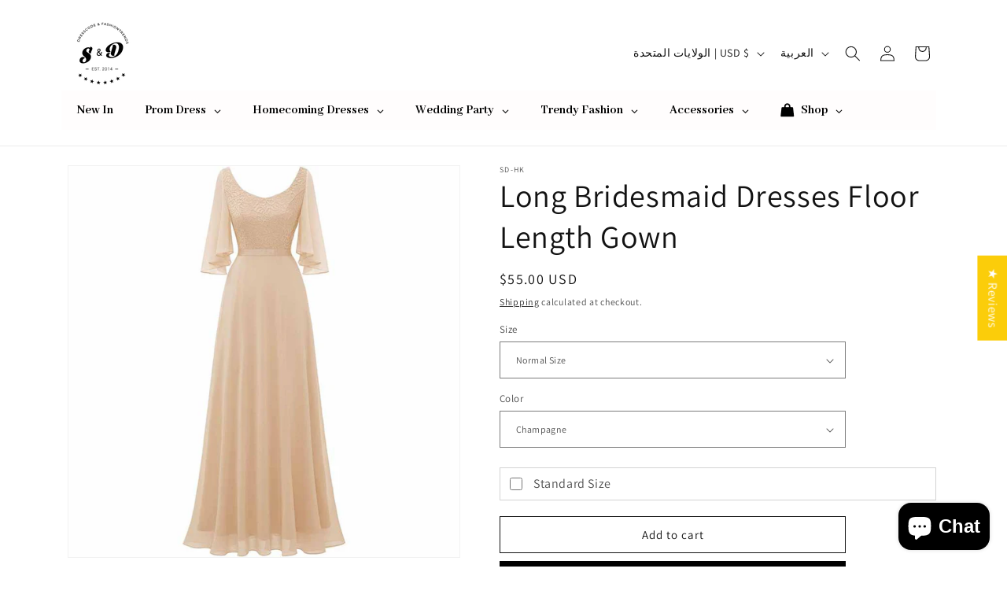

--- FILE ---
content_type: text/html; charset=utf-8
request_url: https://sd-hk.com/ar/products/womens-evening-dresses-elegant-for-wedding-bridesmaid-dresses-chiffon-long-prom-dresses-formal-floor-length-maxi-dresses
body_size: 91366
content:
<!doctype html>
<html class="js" lang="ar">
  <head>
    <meta charset="utf-8">
    <meta http-equiv="X-UA-Compatible" content="IE=edge">
    <meta name="viewport" content="width=device-width,initial-scale=1">
    <meta name="theme-color" content="">
    <link rel="canonical" href="https://sd-hk.com/ar/products/womens-evening-dresses-elegant-for-wedding-bridesmaid-dresses-chiffon-long-prom-dresses-formal-floor-length-maxi-dresses"><link rel="preconnect" href="https://fonts.shopifycdn.com" crossorigin><title>
      Elegant Long Bridesmaid Dresses Floor Length in Chiffon | sd hk
 &ndash; SD Dresscode &amp; Fashiontrends</title>

    
      <meta name="description" content="Shop SD Dresscode &amp; Fashiontrends for elegant long bridesmaid dresses floor length. Perfect chiffon design for weddings and special occasions!">
    

    

<meta property="og:site_name" content="SD Dresscode &amp; Fashiontrends">
<meta property="og:url" content="https://sd-hk.com/ar/products/womens-evening-dresses-elegant-for-wedding-bridesmaid-dresses-chiffon-long-prom-dresses-formal-floor-length-maxi-dresses">
<meta property="og:title" content="Elegant Long Bridesmaid Dresses Floor Length in Chiffon | sd hk">
<meta property="og:type" content="product">
<meta property="og:description" content="Shop SD Dresscode &amp; Fashiontrends for elegant long bridesmaid dresses floor length. Perfect chiffon design for weddings and special occasions!"><meta property="og:image" content="http://sd-hk.com/cdn/shop/files/long-bridesmaid-dresses-floor-length-beige-gown-outdoor.jpg?v=1759381178">
  <meta property="og:image:secure_url" content="https://sd-hk.com/cdn/shop/files/long-bridesmaid-dresses-floor-length-beige-gown-outdoor.jpg?v=1759381178">
  <meta property="og:image:width" content="750">
  <meta property="og:image:height" content="750"><meta property="og:price:amount" content="55.00">
  <meta property="og:price:currency" content="USD"><meta name="twitter:card" content="summary_large_image">
<meta name="twitter:title" content="Elegant Long Bridesmaid Dresses Floor Length in Chiffon | sd hk">
<meta name="twitter:description" content="Shop SD Dresscode &amp; Fashiontrends for elegant long bridesmaid dresses floor length. Perfect chiffon design for weddings and special occasions!">


    <script src="//sd-hk.com/cdn/shop/t/30/assets/constants.js?v=132983761750457495441763886481" defer="defer"></script>
    <script src="//sd-hk.com/cdn/shop/t/30/assets/pubsub.js?v=25310214064522200911763886512" defer="defer"></script>
    <script src="//sd-hk.com/cdn/shop/t/30/assets/global.js?v=7301445359237545521763886483" defer="defer"></script>
    <script src="//sd-hk.com/cdn/shop/t/30/assets/details-disclosure.js?v=13653116266235556501763886482" defer="defer"></script>
    <script src="//sd-hk.com/cdn/shop/t/30/assets/details-modal.js?v=25581673532751508451763886482" defer="defer"></script>
    <script src="//sd-hk.com/cdn/shop/t/30/assets/search-form.js?v=133129549252120666541763886515" defer="defer"></script><script src="//sd-hk.com/cdn/shop/t/30/assets/animations.js?v=88693664871331136111763886467" defer="defer"></script><script>window.performance && window.performance.mark && window.performance.mark('shopify.content_for_header.start');</script><meta name="google-site-verification" content="qaozeHNwNZb__WHYuISnPzixiCXhonpOu99pr-CyquE">
<meta id="shopify-digital-wallet" name="shopify-digital-wallet" content="/26137550/digital_wallets/dialog">
<link rel="alternate" hreflang="x-default" href="https://sd-hk.com/products/womens-evening-dresses-elegant-for-wedding-bridesmaid-dresses-chiffon-long-prom-dresses-formal-floor-length-maxi-dresses">
<link rel="alternate" hreflang="en" href="https://sd-hk.com/products/womens-evening-dresses-elegant-for-wedding-bridesmaid-dresses-chiffon-long-prom-dresses-formal-floor-length-maxi-dresses">
<link rel="alternate" hreflang="fr" href="https://sd-hk.com/fr/products/womens-evening-dresses-elegant-for-wedding-bridesmaid-dresses-chiffon-long-prom-dresses-formal-floor-length-maxi-dresses">
<link rel="alternate" hreflang="ar" href="https://sd-hk.com/ar/products/womens-evening-dresses-elegant-for-wedding-bridesmaid-dresses-chiffon-long-prom-dresses-formal-floor-length-maxi-dresses">
<link rel="alternate" type="application/json+oembed" href="https://sd-hk.com/ar/products/womens-evening-dresses-elegant-for-wedding-bridesmaid-dresses-chiffon-long-prom-dresses-formal-floor-length-maxi-dresses.oembed">
<script async="async" src="/checkouts/internal/preloads.js?locale=ar-US"></script>
<script id="shopify-features" type="application/json">{"accessToken":"024156b01d293f378cbddab9d86bf2c3","betas":["rich-media-storefront-analytics"],"domain":"sd-hk.com","predictiveSearch":true,"shopId":26137550,"locale":"ar"}</script>
<script>var Shopify = Shopify || {};
Shopify.shop = "mobilephonesourcing.myshopify.com";
Shopify.locale = "ar";
Shopify.currency = {"active":"USD","rate":"1.0"};
Shopify.country = "US";
Shopify.theme = {"name":"Updated copy of Dawn","id":135791607902,"schema_name":"Dawn","schema_version":"15.4.0","theme_store_id":887,"role":"main"};
Shopify.theme.handle = "null";
Shopify.theme.style = {"id":null,"handle":null};
Shopify.cdnHost = "sd-hk.com/cdn";
Shopify.routes = Shopify.routes || {};
Shopify.routes.root = "/ar/";</script>
<script type="module">!function(o){(o.Shopify=o.Shopify||{}).modules=!0}(window);</script>
<script>!function(o){function n(){var o=[];function n(){o.push(Array.prototype.slice.apply(arguments))}return n.q=o,n}var t=o.Shopify=o.Shopify||{};t.loadFeatures=n(),t.autoloadFeatures=n()}(window);</script>
<script id="shop-js-analytics" type="application/json">{"pageType":"product"}</script>
<script defer="defer" async type="module" src="//sd-hk.com/cdn/shopifycloud/shop-js/modules/v2/client.init-shop-cart-sync_BT-GjEfc.en.esm.js"></script>
<script defer="defer" async type="module" src="//sd-hk.com/cdn/shopifycloud/shop-js/modules/v2/chunk.common_D58fp_Oc.esm.js"></script>
<script defer="defer" async type="module" src="//sd-hk.com/cdn/shopifycloud/shop-js/modules/v2/chunk.modal_xMitdFEc.esm.js"></script>
<script type="module">
  await import("//sd-hk.com/cdn/shopifycloud/shop-js/modules/v2/client.init-shop-cart-sync_BT-GjEfc.en.esm.js");
await import("//sd-hk.com/cdn/shopifycloud/shop-js/modules/v2/chunk.common_D58fp_Oc.esm.js");
await import("//sd-hk.com/cdn/shopifycloud/shop-js/modules/v2/chunk.modal_xMitdFEc.esm.js");

  window.Shopify.SignInWithShop?.initShopCartSync?.({"fedCMEnabled":true,"windoidEnabled":true});

</script>
<script>(function() {
  var isLoaded = false;
  function asyncLoad() {
    if (isLoaded) return;
    isLoaded = true;
    var urls = ["https:\/\/app.kiwisizing.com\/web\/js\/dist\/kiwiSizing\/plugin\/SizingPlugin.prod.js?v=330\u0026shop=mobilephonesourcing.myshopify.com","https:\/\/f624058c3f5c8edb775a-dea6612566ec344afdf376d2faa6c82f.ssl.cf5.rackcdn.com\/skt_easygc_start.js?shop=mobilephonesourcing.myshopify.com","https:\/\/cdn.shopify.com\/s\/files\/1\/2613\/7550\/t\/20\/assets\/timo.subscription.js?v=1657518923\u0026shop=mobilephonesourcing.myshopify.com"];
    for (var i = 0; i < urls.length; i++) {
      var s = document.createElement('script');
      s.type = 'text/javascript';
      s.async = true;
      s.src = urls[i];
      var x = document.getElementsByTagName('script')[0];
      x.parentNode.insertBefore(s, x);
    }
  };
  if(window.attachEvent) {
    window.attachEvent('onload', asyncLoad);
  } else {
    window.addEventListener('load', asyncLoad, false);
  }
})();</script>
<script id="__st">var __st={"a":26137550,"offset":28800,"reqid":"af7d5434-3711-4afd-b849-10b6eba79b0a-1769142601","pageurl":"sd-hk.com\/ar\/products\/womens-evening-dresses-elegant-for-wedding-bridesmaid-dresses-chiffon-long-prom-dresses-formal-floor-length-maxi-dresses","u":"535af216658f","p":"product","rtyp":"product","rid":6822397280350};</script>
<script>window.ShopifyPaypalV4VisibilityTracking = true;</script>
<script id="captcha-bootstrap">!function(){'use strict';const t='contact',e='account',n='new_comment',o=[[t,t],['blogs',n],['comments',n],[t,'customer']],c=[[e,'customer_login'],[e,'guest_login'],[e,'recover_customer_password'],[e,'create_customer']],r=t=>t.map((([t,e])=>`form[action*='/${t}']:not([data-nocaptcha='true']) input[name='form_type'][value='${e}']`)).join(','),a=t=>()=>t?[...document.querySelectorAll(t)].map((t=>t.form)):[];function s(){const t=[...o],e=r(t);return a(e)}const i='password',u='form_key',d=['recaptcha-v3-token','g-recaptcha-response','h-captcha-response',i],f=()=>{try{return window.sessionStorage}catch{return}},m='__shopify_v',_=t=>t.elements[u];function p(t,e,n=!1){try{const o=window.sessionStorage,c=JSON.parse(o.getItem(e)),{data:r}=function(t){const{data:e,action:n}=t;return t[m]||n?{data:e,action:n}:{data:t,action:n}}(c);for(const[e,n]of Object.entries(r))t.elements[e]&&(t.elements[e].value=n);n&&o.removeItem(e)}catch(o){console.error('form repopulation failed',{error:o})}}const l='form_type',E='cptcha';function T(t){t.dataset[E]=!0}const w=window,h=w.document,L='Shopify',v='ce_forms',y='captcha';let A=!1;((t,e)=>{const n=(g='f06e6c50-85a8-45c8-87d0-21a2b65856fe',I='https://cdn.shopify.com/shopifycloud/storefront-forms-hcaptcha/ce_storefront_forms_captcha_hcaptcha.v1.5.2.iife.js',D={infoText:'Protected by hCaptcha',privacyText:'Privacy',termsText:'Terms'},(t,e,n)=>{const o=w[L][v],c=o.bindForm;if(c)return c(t,g,e,D).then(n);var r;o.q.push([[t,g,e,D],n]),r=I,A||(h.body.append(Object.assign(h.createElement('script'),{id:'captcha-provider',async:!0,src:r})),A=!0)});var g,I,D;w[L]=w[L]||{},w[L][v]=w[L][v]||{},w[L][v].q=[],w[L][y]=w[L][y]||{},w[L][y].protect=function(t,e){n(t,void 0,e),T(t)},Object.freeze(w[L][y]),function(t,e,n,w,h,L){const[v,y,A,g]=function(t,e,n){const i=e?o:[],u=t?c:[],d=[...i,...u],f=r(d),m=r(i),_=r(d.filter((([t,e])=>n.includes(e))));return[a(f),a(m),a(_),s()]}(w,h,L),I=t=>{const e=t.target;return e instanceof HTMLFormElement?e:e&&e.form},D=t=>v().includes(t);t.addEventListener('submit',(t=>{const e=I(t);if(!e)return;const n=D(e)&&!e.dataset.hcaptchaBound&&!e.dataset.recaptchaBound,o=_(e),c=g().includes(e)&&(!o||!o.value);(n||c)&&t.preventDefault(),c&&!n&&(function(t){try{if(!f())return;!function(t){const e=f();if(!e)return;const n=_(t);if(!n)return;const o=n.value;o&&e.removeItem(o)}(t);const e=Array.from(Array(32),(()=>Math.random().toString(36)[2])).join('');!function(t,e){_(t)||t.append(Object.assign(document.createElement('input'),{type:'hidden',name:u})),t.elements[u].value=e}(t,e),function(t,e){const n=f();if(!n)return;const o=[...t.querySelectorAll(`input[type='${i}']`)].map((({name:t})=>t)),c=[...d,...o],r={};for(const[a,s]of new FormData(t).entries())c.includes(a)||(r[a]=s);n.setItem(e,JSON.stringify({[m]:1,action:t.action,data:r}))}(t,e)}catch(e){console.error('failed to persist form',e)}}(e),e.submit())}));const S=(t,e)=>{t&&!t.dataset[E]&&(n(t,e.some((e=>e===t))),T(t))};for(const o of['focusin','change'])t.addEventListener(o,(t=>{const e=I(t);D(e)&&S(e,y())}));const B=e.get('form_key'),M=e.get(l),P=B&&M;t.addEventListener('DOMContentLoaded',(()=>{const t=y();if(P)for(const e of t)e.elements[l].value===M&&p(e,B);[...new Set([...A(),...v().filter((t=>'true'===t.dataset.shopifyCaptcha))])].forEach((e=>S(e,t)))}))}(h,new URLSearchParams(w.location.search),n,t,e,['guest_login'])})(!0,!0)}();</script>
<script integrity="sha256-4kQ18oKyAcykRKYeNunJcIwy7WH5gtpwJnB7kiuLZ1E=" data-source-attribution="shopify.loadfeatures" defer="defer" src="//sd-hk.com/cdn/shopifycloud/storefront/assets/storefront/load_feature-a0a9edcb.js" crossorigin="anonymous"></script>
<script data-source-attribution="shopify.dynamic_checkout.dynamic.init">var Shopify=Shopify||{};Shopify.PaymentButton=Shopify.PaymentButton||{isStorefrontPortableWallets:!0,init:function(){window.Shopify.PaymentButton.init=function(){};var t=document.createElement("script");t.src="https://sd-hk.com/cdn/shopifycloud/portable-wallets/latest/portable-wallets.ar.js",t.type="module",document.head.appendChild(t)}};
</script>
<script data-source-attribution="shopify.dynamic_checkout.buyer_consent">
  function portableWalletsHideBuyerConsent(e){var t=document.getElementById("shopify-buyer-consent"),n=document.getElementById("shopify-subscription-policy-button");t&&n&&(t.classList.add("hidden"),t.setAttribute("aria-hidden","true"),n.removeEventListener("click",e))}function portableWalletsShowBuyerConsent(e){var t=document.getElementById("shopify-buyer-consent"),n=document.getElementById("shopify-subscription-policy-button");t&&n&&(t.classList.remove("hidden"),t.removeAttribute("aria-hidden"),n.addEventListener("click",e))}window.Shopify?.PaymentButton&&(window.Shopify.PaymentButton.hideBuyerConsent=portableWalletsHideBuyerConsent,window.Shopify.PaymentButton.showBuyerConsent=portableWalletsShowBuyerConsent);
</script>
<script>
  function portableWalletsCleanup(e){e&&e.src&&console.error("Failed to load portable wallets script "+e.src);var t=document.querySelectorAll("shopify-accelerated-checkout .shopify-payment-button__skeleton, shopify-accelerated-checkout-cart .wallet-cart-button__skeleton"),e=document.getElementById("shopify-buyer-consent");for(let e=0;e<t.length;e++)t[e].remove();e&&e.remove()}function portableWalletsNotLoadedAsModule(e){e instanceof ErrorEvent&&"string"==typeof e.message&&e.message.includes("import.meta")&&"string"==typeof e.filename&&e.filename.includes("portable-wallets")&&(window.removeEventListener("error",portableWalletsNotLoadedAsModule),window.Shopify.PaymentButton.failedToLoad=e,"loading"===document.readyState?document.addEventListener("DOMContentLoaded",window.Shopify.PaymentButton.init):window.Shopify.PaymentButton.init())}window.addEventListener("error",portableWalletsNotLoadedAsModule);
</script>

<script type="module" src="https://sd-hk.com/cdn/shopifycloud/portable-wallets/latest/portable-wallets.ar.js" onError="portableWalletsCleanup(this)" crossorigin="anonymous"></script>
<script nomodule>
  document.addEventListener("DOMContentLoaded", portableWalletsCleanup);
</script>

<script id='scb4127' type='text/javascript' async='' src='https://sd-hk.com/cdn/shopifycloud/privacy-banner/storefront-banner.js'></script><link id="shopify-accelerated-checkout-styles" rel="stylesheet" media="screen" href="https://sd-hk.com/cdn/shopifycloud/portable-wallets/latest/accelerated-checkout-backwards-compat.css" crossorigin="anonymous">
<style id="shopify-accelerated-checkout-cart">
        #shopify-buyer-consent {
  margin-top: 1em;
  display: inline-block;
  width: 100%;
}

#shopify-buyer-consent.hidden {
  display: none;
}

#shopify-subscription-policy-button {
  background: none;
  border: none;
  padding: 0;
  text-decoration: underline;
  font-size: inherit;
  cursor: pointer;
}

#shopify-subscription-policy-button::before {
  box-shadow: none;
}

      </style>
<script id="sections-script" data-sections="product-recommendations,header" defer="defer" src="//sd-hk.com/cdn/shop/t/30/compiled_assets/scripts.js?v=28855"></script>
<script>window.performance && window.performance.mark && window.performance.mark('shopify.content_for_header.end');</script>


    <style data-shopify>
      @font-face {
  font-family: Assistant;
  font-weight: 400;
  font-style: normal;
  font-display: swap;
  src: url("//sd-hk.com/cdn/fonts/assistant/assistant_n4.9120912a469cad1cc292572851508ca49d12e768.woff2") format("woff2"),
       url("//sd-hk.com/cdn/fonts/assistant/assistant_n4.6e9875ce64e0fefcd3f4446b7ec9036b3ddd2985.woff") format("woff");
}

      @font-face {
  font-family: Assistant;
  font-weight: 700;
  font-style: normal;
  font-display: swap;
  src: url("//sd-hk.com/cdn/fonts/assistant/assistant_n7.bf44452348ec8b8efa3aa3068825305886b1c83c.woff2") format("woff2"),
       url("//sd-hk.com/cdn/fonts/assistant/assistant_n7.0c887fee83f6b3bda822f1150b912c72da0f7b64.woff") format("woff");
}

      
      
      @font-face {
  font-family: Assistant;
  font-weight: 400;
  font-style: normal;
  font-display: swap;
  src: url("//sd-hk.com/cdn/fonts/assistant/assistant_n4.9120912a469cad1cc292572851508ca49d12e768.woff2") format("woff2"),
       url("//sd-hk.com/cdn/fonts/assistant/assistant_n4.6e9875ce64e0fefcd3f4446b7ec9036b3ddd2985.woff") format("woff");
}


      
        :root,
        .color-scheme-1 {
          --color-background: 255,255,255;
        
          --gradient-background: #ffffff;
        

        

        --color-foreground: 18,18,18;
        --color-background-contrast: 191,191,191;
        --color-shadow: 18,18,18;
        --color-button: 30,29,29;
        --color-button-text: 255,255,255;
        --color-secondary-button: 255,255,255;
        --color-secondary-button-text: 18,18,18;
        --color-link: 18,18,18;
        --color-badge-foreground: 18,18,18;
        --color-badge-background: 255,255,255;
        --color-badge-border: 18,18,18;
        --payment-terms-background-color: rgb(255 255 255);
      }
      
        
        .color-scheme-2 {
          --color-background: 106,106,106;
        
          --gradient-background: #6a6a6a;
        

        

        --color-foreground: 18,18,18;
        --color-background-contrast: 42,42,42;
        --color-shadow: 18,18,18;
        --color-button: 18,18,18;
        --color-button-text: 106,106,106;
        --color-secondary-button: 106,106,106;
        --color-secondary-button-text: 18,18,18;
        --color-link: 18,18,18;
        --color-badge-foreground: 18,18,18;
        --color-badge-background: 106,106,106;
        --color-badge-border: 18,18,18;
        --payment-terms-background-color: rgb(106 106 106);
      }
      
        
        .color-scheme-3 {
          --color-background: 18,18,18;
        
          --gradient-background: #121212;
        

        

        --color-foreground: 255,255,255;
        --color-background-contrast: 146,146,146;
        --color-shadow: 18,18,18;
        --color-button: 255,255,255;
        --color-button-text: 18,18,18;
        --color-secondary-button: 18,18,18;
        --color-secondary-button-text: 255,255,255;
        --color-link: 255,255,255;
        --color-badge-foreground: 255,255,255;
        --color-badge-background: 18,18,18;
        --color-badge-border: 255,255,255;
        --payment-terms-background-color: rgb(18 18 18);
      }
      
        
        .color-scheme-4 {
          --color-background: 30,29,29;
        
          --gradient-background: #1e1d1d;
        

        

        --color-foreground: 255,255,255;
        --color-background-contrast: 43,42,42;
        --color-shadow: 18,18,18;
        --color-button: 255,255,255;
        --color-button-text: 30,29,29;
        --color-secondary-button: 30,29,29;
        --color-secondary-button-text: 255,255,255;
        --color-link: 255,255,255;
        --color-badge-foreground: 255,255,255;
        --color-badge-background: 30,29,29;
        --color-badge-border: 255,255,255;
        --payment-terms-background-color: rgb(30 29 29);
      }
      
        
        .color-scheme-5 {
          --color-background: 51,79,180;
        
          --gradient-background: #334fb4;
        

        

        --color-foreground: 255,255,255;
        --color-background-contrast: 23,35,81;
        --color-shadow: 18,18,18;
        --color-button: 255,255,255;
        --color-button-text: 51,79,180;
        --color-secondary-button: 51,79,180;
        --color-secondary-button-text: 255,255,255;
        --color-link: 255,255,255;
        --color-badge-foreground: 255,255,255;
        --color-badge-background: 51,79,180;
        --color-badge-border: 255,255,255;
        --payment-terms-background-color: rgb(51 79 180);
      }
      

      body, .color-scheme-1, .color-scheme-2, .color-scheme-3, .color-scheme-4, .color-scheme-5 {
        color: rgba(var(--color-foreground), 0.75);
        background-color: rgb(var(--color-background));
      }

      :root {
        --font-body-family: Assistant, sans-serif;
        --font-body-style: normal;
        --font-body-weight: 400;
        --font-body-weight-bold: 700;

        --font-heading-family: Assistant, sans-serif;
        --font-heading-style: normal;
        --font-heading-weight: 400;

        --font-body-scale: 1.0;
        --font-heading-scale: 1.0;

        --media-padding: px;
        --media-border-opacity: 0.05;
        --media-border-width: 1px;
        --media-radius: 0px;
        --media-shadow-opacity: 0.0;
        --media-shadow-horizontal-offset: 0px;
        --media-shadow-vertical-offset: 4px;
        --media-shadow-blur-radius: 5px;
        --media-shadow-visible: 0;

        --page-width: 120rem;
        --page-width-margin: 0rem;

        --product-card-image-padding: 0.0rem;
        --product-card-corner-radius: 0.0rem;
        --product-card-text-alignment: left;
        --product-card-border-width: 0.0rem;
        --product-card-border-opacity: 0.1;
        --product-card-shadow-opacity: 0.0;
        --product-card-shadow-visible: 0;
        --product-card-shadow-horizontal-offset: 0.0rem;
        --product-card-shadow-vertical-offset: 0.4rem;
        --product-card-shadow-blur-radius: 0.5rem;

        --collection-card-image-padding: 0.0rem;
        --collection-card-corner-radius: 0.0rem;
        --collection-card-text-alignment: left;
        --collection-card-border-width: 0.0rem;
        --collection-card-border-opacity: 0.1;
        --collection-card-shadow-opacity: 0.0;
        --collection-card-shadow-visible: 0;
        --collection-card-shadow-horizontal-offset: 0.0rem;
        --collection-card-shadow-vertical-offset: 0.4rem;
        --collection-card-shadow-blur-radius: 0.5rem;

        --blog-card-image-padding: 0.0rem;
        --blog-card-corner-radius: 0.0rem;
        --blog-card-text-alignment: left;
        --blog-card-border-width: 0.0rem;
        --blog-card-border-opacity: 0.1;
        --blog-card-shadow-opacity: 0.0;
        --blog-card-shadow-visible: 0;
        --blog-card-shadow-horizontal-offset: 0.0rem;
        --blog-card-shadow-vertical-offset: 0.4rem;
        --blog-card-shadow-blur-radius: 0.5rem;

        --badge-corner-radius: 4.0rem;

        --popup-border-width: 1px;
        --popup-border-opacity: 0.1;
        --popup-corner-radius: 0px;
        --popup-shadow-opacity: 0.05;
        --popup-shadow-horizontal-offset: 0px;
        --popup-shadow-vertical-offset: 4px;
        --popup-shadow-blur-radius: 5px;

        --drawer-border-width: 1px;
        --drawer-border-opacity: 0.1;
        --drawer-shadow-opacity: 0.0;
        --drawer-shadow-horizontal-offset: 0px;
        --drawer-shadow-vertical-offset: 4px;
        --drawer-shadow-blur-radius: 5px;

        --spacing-sections-desktop: 0px;
        --spacing-sections-mobile: 0px;

        --grid-desktop-vertical-spacing: 8px;
        --grid-desktop-horizontal-spacing: 8px;
        --grid-mobile-vertical-spacing: 4px;
        --grid-mobile-horizontal-spacing: 4px;

        --text-boxes-border-opacity: 0.1;
        --text-boxes-border-width: 0px;
        --text-boxes-radius: 0px;
        --text-boxes-shadow-opacity: 0.0;
        --text-boxes-shadow-visible: 0;
        --text-boxes-shadow-horizontal-offset: 0px;
        --text-boxes-shadow-vertical-offset: 4px;
        --text-boxes-shadow-blur-radius: 5px;

        --buttons-radius: 0px;
        --buttons-radius-outset: 0px;
        --buttons-border-width: 1px;
        --buttons-border-opacity: 1.0;
        --buttons-shadow-opacity: 0.0;
        --buttons-shadow-visible: 0;
        --buttons-shadow-horizontal-offset: 0px;
        --buttons-shadow-vertical-offset: 4px;
        --buttons-shadow-blur-radius: 5px;
        --buttons-border-offset: 0px;

        --inputs-radius: 0px;
        --inputs-border-width: 1px;
        --inputs-border-opacity: 0.55;
        --inputs-shadow-opacity: 0.0;
        --inputs-shadow-horizontal-offset: 0px;
        --inputs-margin-offset: 0px;
        --inputs-shadow-vertical-offset: 4px;
        --inputs-shadow-blur-radius: 5px;
        --inputs-radius-outset: 0px;

        --variant-pills-radius: 40px;
        --variant-pills-border-width: 1px;
        --variant-pills-border-opacity: 0.55;
        --variant-pills-shadow-opacity: 0.0;
        --variant-pills-shadow-horizontal-offset: 0px;
        --variant-pills-shadow-vertical-offset: 4px;
        --variant-pills-shadow-blur-radius: 5px;
      }

      *,
      *::before,
      *::after {
        box-sizing: inherit;
      }

      html {
        box-sizing: border-box;
        font-size: calc(var(--font-body-scale) * 62.5%);
        height: 100%;
      }

      body {
        display: grid;
        grid-template-rows: auto auto 1fr auto;
        grid-template-columns: 100%;
        min-height: 100%;
        margin: 0;
        font-size: 1.5rem;
        letter-spacing: 0.06rem;
        line-height: calc(1 + 0.8 / var(--font-body-scale));
        font-family: var(--font-body-family);
        font-style: var(--font-body-style);
        font-weight: var(--font-body-weight);
      }

      @media screen and (min-width: 750px) {
        body {
          font-size: 1.6rem;
        }
      }
    </style>

    <link href="//sd-hk.com/cdn/shop/t/30/assets/base.css?v=159841507637079171801763886467" rel="stylesheet" type="text/css" media="all" />
    <link rel="stylesheet" href="//sd-hk.com/cdn/shop/t/30/assets/component-cart-items.css?v=13033300910818915211763886471" media="print" onload="this.media='all'">
      <link rel="preload" as="font" href="//sd-hk.com/cdn/fonts/assistant/assistant_n4.9120912a469cad1cc292572851508ca49d12e768.woff2" type="font/woff2" crossorigin>
      

      <link rel="preload" as="font" href="//sd-hk.com/cdn/fonts/assistant/assistant_n4.9120912a469cad1cc292572851508ca49d12e768.woff2" type="font/woff2" crossorigin>
      
<link href="//sd-hk.com/cdn/shop/t/30/assets/component-localization-form.css?v=170315343355214948141763886474" rel="stylesheet" type="text/css" media="all" />
      <script src="//sd-hk.com/cdn/shop/t/30/assets/localization-form.js?v=144176611646395275351763886508" defer="defer"></script><link
        rel="stylesheet"
        href="//sd-hk.com/cdn/shop/t/30/assets/component-predictive-search.css?v=118923337488134913561763886477"
        media="print"
        onload="this.media='all'"
      ><script>
      if (Shopify.designMode) {
        document.documentElement.classList.add('shopify-design-mode');
      }
    </script>
  <!-- BEGIN app block: shopify://apps/tipo-related-products/blocks/app-embed/75cf2d86-3988-45e7-8f28-ada23c99704f --><script type="text/javascript">
  
    
    
    var Globo = Globo || {};
    window.Globo.RelatedProducts = window.Globo.RelatedProducts || {}; window.moneyFormat = "${{amount}} "; window.shopCurrency = "USD";
    window.globoRelatedProductsConfig = {
      __webpack_public_path__ : "https://cdn.shopify.com/extensions/019a6293-eea2-75db-9d64-cc7878a1288f/related-test-cli3-121/assets/", apiUrl: "https://related-products.globo.io/api", alternateApiUrl: "https://related-products.globo.io",
      shop: "mobilephonesourcing.myshopify.com", domain: "sd-hk.com",themeOs20: true, page: 'product',
      customer:null,
      urls:  { search: "\/ar\/search", collection: "\/ar\/collections" },
      translation: {"add_to_cart":"Add to cart","added_to_cart":"Added to cart","add_selected_to_cart":"Add selected to cart","added_selected_to_cart":"Added selected to cart","sale":"Sale","total_price":"Total price:","this_item":"This item:","sold_out":"Sold out","add_to_cart_short":"ADD","added_to_cart_short":"ADDED"},
      settings: {"hidewatermark":false,"copyright":null,"redirect":true,"new_tab":true,"image_ratio":"400:500","hidden_tags":null,"exclude_tags":null,"hidden_collections":[{"id":264275066974,"title":"Bridal Heels","handle":"fashion-heels-summer","image":null}],"carousel_autoplay":false,"carousel_disable_in_mobile":false,"carousel_items":"4","hideprice":false,"discount":{"enable":false,"condition":"any","type":"percentage","value":10},"sold_out":false,"carousel_loop":true,"carousel_rtl":false,"visible_tags":null},
      boughtTogetherIds: {},
      trendingProducts: [4780637782110,6713863110750,4329825140830,7175067533406,7497741729886,4329824419934,7483213840478,7271699644510,6756841554014,6756841422942,7467737907294,7392264519774,6878773837918,6702909587550,6570018340958,6875913060446,7291044495454,7291638710366,6635017306206,7100779429982,6785094123614,4366883094622,7379505578078,7171294101598,6886429032542,7022862958686,6697517744222,6892873482334,4770689810526,7398352093278,4372451164254,6781574283358,7170173075550,6725700911198,7231226183774,6687822119006,7084914114654,7112422686814,7229813391454,4456543387742,6724369842270,6705443209310,7231289262174,6570019225694,7113644015710,4446236180574,3961213091934,7233998946398,4456731902046,6798244577374],
      productBoughtTogether: {"type":"product_bought_together","enable":true,"title":{"text":"Frequently Bought Together","color":"#3c3a3a","fontSize":"25","align":"left"},"subtitle":{"text":null,"color":"#3c3a3a","fontSize":"18"},"limit":5,"maxWidth":"1240","conditions":[{"id":"bought_together","status":1},{"id":"manual","status":1},{"id":"vendor","type":"same","status":1},{"id":"type","type":"same","status":1},{"id":"collection","type":"same","status":1},{"id":"tags","type":"same","status":1},{"id":"global","status":1}],"template":{"id":"2","elements":["price","addToCartBtn","variantSelector","saleLabel"],"productTitle":{"fontSize":"15","color":"#3c3a3a"},"productPrice":{"fontSize":"14","color":"#3c3a3a"},"productOldPrice":{"fontSize":"14","color":"#000000"},"button":{"fontSize":"14","color":"#ffffff","backgroundColor":"#000000"},"saleLabel":{"color":"#ffffff","backgroundColor":"#e47305"},"this_item":true,"selected":true},"random":false,"discount":true},
      productRelated: {"type":"product_related","enable":false,"title":{"text":"Customers who viewed this item also viewed","color":"#3c3a3a","fontSize":"18","align":"center"},"subtitle":{"text":null,"color":"#3c3a3a","fontSize":"15"},"limit":"10","maxWidth":"1240","conditions":[{"id":"manual","status":0},{"id":"bought_together","status":0},{"id":"vendor","type":"same","status":0},{"id":"type","type":"same","status":0},{"id":"collection","type":"manual","status":1,"rules":null},{"id":"tags","type":"same","status":0},{"id":"global","status":0}],"template":{"id":"1","elements":["price","addToCartBtn","variantSelector","saleLabel","customCarousel"],"productTitle":{"fontSize":"12","color":"#3c3a3a"},"productPrice":{"fontSize":"14","color":"#3c3a3a"},"productOldPrice":{"fontSize":"14","color":"#000000"},"button":{"fontSize":"14","color":"#ffffff","backgroundColor":"#000000"},"saleLabel":{"color":"#ffffff","backgroundColor":"#e47305"},"this_item":false,"selected":false,"customCarousel":{"large":6,"small":3,"tablet":3,"mobile":2}},"random":false,"discount":false},
      cart: {"type":"cart","enable":true,"title":{"text":"What else do you need?","color":"#3c3a3a","fontSize":"23","align":"left"},"subtitle":{"text":null,"color":"#3c3a3a","fontSize":"15"},"limit":6,"maxWidth":"1240","conditions":[{"id":"manual","status":0},{"id":"bought_together","status":1},{"id":"tags","type":"same","status":0},{"id":"global","status":0}],"template":{"id":"1","elements":["price","addToCartBtn","variantSelector","saleLabel","customCarousel"],"productTitle":{"fontSize":"12","color":"#3c3a3a"},"productPrice":{"fontSize":"14","color":"#3c3a3a"},"productOldPrice":{"fontSize":"14","color":"#000000"},"button":{"fontSize":"14","color":"#ffffff","backgroundColor":"#000000"},"saleLabel":{"color":"#ffffff","backgroundColor":"#e47305"},"this_item":true,"selected":true,"customCarousel":{"large":6}},"random":true,"discount":false},
      basis_collection_handle: 'globo_basis_collection',
      widgets: [{"id":13308,"title":{"trans":[],"text":"Recommended Products","color":"#121212","fontSize":"24","align":"left"},"subtitle":{"trans":[],"text":null,"color":"#121212","fontSize":"18"},"when":{"type":"all_product","datas":{"products":[],"collections":[],"tags":[]}},"conditions":{"type":["collection"],"datas":{"products":[],"collections":[],"tags":[]},"condition":{"id":268735119454,"title":"Shop Elegant Styles: Buy Formal Suits Online Effortlessly","handle":"formal-suits","image":{"id":"gid:\/\/shopify\/CollectionImage\/1621186379870","altText":"Stylish pink formal suit worn by a presenter on stage showing how to buy formal suits online","originalSrc":"https:\/\/cdn.shopify.com\/s\/files\/1\/2613\/7550\/collections\/PINKSUIT_6c40b70e-c67b-4be5-95d2-8938e8c1c58f.jpg?v=1760448536"}}},"template":{"id":"1","elements":["price","addToCartBtn","variantSelector","saleLabel","customCarousel"],"productTitle":{"fontSize":"13","color":"#121212"},"productPrice":{"fontSize":"16","color":"#121212"},"productOldPrice":{"fontSize":"13","color":"#121212"},"button":{"fontSize":"13","color":"#ffffff","backgroundColor":"#121212"},"saleLabel":{"color":"#ffffff","backgroundColor":"#334fb4"},"selected":true,"this_item":true,"customCarousel":{"large":"4","small":"4","tablet":6,"mobile":"2"}},"positions":["product_bottom"],"maxWidth":1500,"limit":6,"random":0,"discount":0,"sort":0,"enable":1,"created_at":"2023-12-05 17:40:07","app_version":2,"layout":null,"type":"widget"},{"id":5664,"title":{"trans":[],"text":"Trending Styles","color":"#151616","fontSize":"24","align":"left"},"subtitle":{"trans":[],"text":null,"color":"#3c3a3a","fontSize":"15"},"when":null,"conditions":{"type":["collection"],"condition":{"id":81620828254,"title":"Chic Women's Coats and Jackets for Every Occasion","handle":"jackets-coats","image":{"id":"gid:\/\/shopify\/CollectionImage\/1621171241054","altText":"Stylish red women's coats and jackets featuring a quilted texture and double-breasted design for a chic look","originalSrc":"https:\/\/cdn.shopify.com\/s\/files\/1\/2613\/7550\/collections\/red-faux-leather-mini-dress-front-full-view.jpg?v=1759833737"}}},"template":{"id":"1","elements":["price","addToCartBtn","variantSelector","saleLabel","customCarousel"],"productTitle":{"fontSize":"12","color":"#151616"},"productPrice":{"fontSize":"14","color":"#3c3a3a"},"productOldPrice":{"fontSize":"14","color":"#151616"},"button":{"fontSize":"14","color":"#ffffff","backgroundColor":"#000000"},"saleLabel":{"color":"#ffffff","backgroundColor":"#e47305"},"selected":true,"this_item":true,"customCarousel":{"large":6,"small":4,"tablet":4,"mobile":"2"}},"positions":["product_bottom"],"maxWidth":1500,"limit":10,"random":0,"discount":0,"sort":0,"enable":1,"created_at":"2022-02-11 14:49:39","app_version":2,"layout":null,"type":"widget"},{"id":5304,"title":{"trans":[],"text":"Customers who viewed this item also viewed","color":"#151616","fontSize":"18","align":"center"},"subtitle":{"trans":[],"text":null,"color":"#3c3a3a","fontSize":"16"},"when":null,"conditions":{"type":["collection"],"condition":{"id":268991529054,"title":"Custom Made Prom Dress","handle":"custom-made-prom-dress","image":null}},"template":{"id":"1","elements":["price","addToCartBtn","variantSelector","saleLabel","customCarousel"],"productTitle":{"fontSize":"12","color":"#151616"},"productPrice":{"fontSize":"14","color":"#3c3a3a"},"productOldPrice":{"fontSize":"14","color":"#151616"},"button":{"fontSize":"14","color":"#ffffff","backgroundColor":"#000000"},"saleLabel":{"color":"#ffffff","backgroundColor":"#e47305"},"selected":true,"this_item":true,"customCarousel":{"large":4,"small":4,"tablet":2,"mobile":"2"}},"positions":["collection_bottom"],"maxWidth":1240,"limit":10,"random":1,"discount":0,"sort":0,"enable":1,"created_at":"2022-01-11 06:16:52","app_version":2,"layout":null,"type":"widget"},{"id":5164,"title":{"trans":[],"text":"The Latest Products","color":"#3c3a3a","fontSize":"24","align":"left"},"subtitle":{"trans":[],"text":null,"color":"#3c3a3a","fontSize":"15"},"when":null,"conditions":{"type":["newest"],"condition":null},"template":{"id":"1","elements":["price","addToCartBtn","variantSelector","saleLabel","customCarousel"],"productTitle":{"fontSize":"12","color":"#3c3a3a"},"productPrice":{"fontSize":"14","color":"#3c3a3a"},"productOldPrice":{"fontSize":"14","color":"#000000"},"button":{"fontSize":"14","color":"#ffffff","backgroundColor":"#000000"},"saleLabel":{"color":"#ffffff","backgroundColor":"#e47305"},"selected":true,"this_item":true,"customCarousel":{"large":6,"small":4,"tablet":4,"mobile":"2"}},"positions":["product_bottom"],"maxWidth":1500,"limit":6,"random":1,"discount":0,"sort":0,"enable":1,"created_at":"2022-01-01 02:06:33","app_version":2,"layout":null,"type":"widget"},{"id":5163,"title":{"trans":[],"text":"Related to items you've viewed","color":"#3c3a3a","fontSize":"18","align":"left"},"subtitle":{"trans":[],"text":null,"color":"#3c3a3a","fontSize":"15"},"when":null,"conditions":{"type":["recently"],"condition":null},"template":{"id":"1","elements":["price","addToCartBtn","variantSelector","saleLabel","customCarousel"],"productTitle":{"fontSize":"12","color":"#3c3a3a"},"productPrice":{"fontSize":"14","color":"#3c3a3a"},"productOldPrice":{"fontSize":"14","color":"#000000"},"button":{"fontSize":"14","color":"#ffffff","backgroundColor":"#000000"},"saleLabel":{"color":"#ffffff","backgroundColor":"#e47305"},"selected":true,"this_item":true,"customCarousel":{"large":6,"small":"3","tablet":"3","mobile":"2"}},"positions":["cart_bottom"],"maxWidth":1240,"limit":6,"random":0,"discount":0,"sort":0,"enable":0,"created_at":"2022-01-01 01:50:46","app_version":2,"layout":null,"type":"widget"},{"id":5161,"title":{"trans":[],"text":"Recommended For You","color":"#3c3a3a","fontSize":"25","align":"left"},"subtitle":{"trans":[],"text":null,"color":"#3c3a3a","fontSize":"18"},"when":null,"conditions":{"type":["collection"],"condition":{"id":34649178206,"title":"Party Wear Tops Online","handle":"party-wear-tops-online","image":null}},"template":{"id":"2","elements":["price","addToCartBtn","variantSelector","saleLabel"],"productTitle":{"fontSize":"15","color":"#3c3a3a"},"productPrice":{"fontSize":"14","color":"#3c3a3a"},"productOldPrice":{"fontSize":"14","color":"#000000"},"button":{"fontSize":"14","color":"#ffffff","backgroundColor":"#000000"},"saleLabel":{"color":"#ffffff","backgroundColor":"#e47305"},"selected":true,"this_item":true,"customCarousel":{"large":6,"small":"3","tablet":"3","mobile":"2"}},"positions":["index_bottom","product_top"],"maxWidth":1500,"limit":5,"random":1,"discount":0,"sort":0,"enable":1,"created_at":"2021-12-31 16:03:57","app_version":2,"layout":null,"type":"widget"},{"id":5160,"title":{"trans":[],"text":null,"color":"#000000","fontSize":"25","align":"center"},"subtitle":{"trans":[],"text":null,"color":"#000000","fontSize":"18"},"when":null,"conditions":{"type":["type"],"condition":"Coats \u0026 Jackets"},"template":{"id":"1","elements":["price","addToCartBtn","variantSelector","saleLabel",null],"productTitle":{"fontSize":"15","color":"#111111"},"productPrice":{"fontSize":"14","color":"#B12704"},"productOldPrice":{"fontSize":"14","color":"#989898"},"button":{"fontSize":"14","color":"#ffffff","backgroundColor":"#000000"},"saleLabel":{"color":"#ffffff","backgroundColor":"#c00000"},"selected":true,"this_item":true,"customCarousel":{"large":"4","small":"3","tablet":"2","mobile":"2"}},"positions":["cart_bottom"],"maxWidth":1170,"limit":4,"random":0,"discount":0,"sort":0,"enable":0,"created_at":"2021-12-31 15:47:09","app_version":2,"layout":null,"type":"widget"},{"id":5159,"title":{"trans":[],"text":"Best Selling Products","color":"#000000","fontSize":"25","align":"center"},"subtitle":{"trans":[],"text":null,"color":"#000000","fontSize":"18"},"when":null,"conditions":{"type":["collection"],"condition":{"id":148865810526,"title":"Bridesmaid Dresses","handle":"bridesmaid-dress","image":null}},"template":{"id":"1","elements":["price","addToCartBtn","variantSelector","saleLabel",null],"productTitle":{"fontSize":"15","color":"#111111"},"productPrice":{"fontSize":"14","color":"#B12704"},"productOldPrice":{"fontSize":"14","color":"#989898"},"button":{"fontSize":"14","color":"#ffffff","backgroundColor":"#000000"},"saleLabel":{"color":"#ffffff","backgroundColor":"#c00000"},"selected":true,"this_item":true,"customCarousel":{"large":"4","small":"3","tablet":"2","mobile":"2"}},"positions":["other","cart_bottom","search_bottom"],"maxWidth":1170,"limit":6,"random":1,"discount":0,"sort":0,"enable":0,"created_at":"2021-12-31 15:46:37","app_version":2,"layout":null,"type":"widget"},{"id":5158,"title":{"trans":[],"text":"Featured items you may like","color":"#000000","fontSize":"18","align":"left"},"subtitle":{"trans":[],"text":null,"color":"#000000","fontSize":"15"},"when":null,"conditions":{"type":["collection"],"condition":{"id":156147155038,"title":"Formal Dress Shoes","handle":"wedding-heels","image":null}},"template":{"id":"1","elements":["price","addToCartBtn","variantSelector","saleLabel","customCarousel"],"productTitle":{"fontSize":"12","color":"#111111"},"productPrice":{"fontSize":"14","color":"#000000"},"productOldPrice":{"fontSize":"14","color":"#989898"},"button":{"fontSize":"14","color":"#ffffff","backgroundColor":"#000000"},"saleLabel":{"color":"#ffffff","backgroundColor":"#c00000"},"selected":true,"this_item":true,"customCarousel":{"large":6,"small":"3","tablet":"2","mobile":"2"}},"positions":["cart_bottom"],"maxWidth":1240,"limit":6,"random":0,"discount":0,"sort":0,"enable":1,"created_at":"2021-12-31 15:22:01","app_version":2,"layout":null,"type":"widget"}],
      offers: [{"id":2216,"type":"in_cart","title":{"trans":[],"text":"Add matching product","color":"#606060","fontSize":"14","align":"left"},"subtitle":{"trans":[],"text":null,"color":"#212121","fontSize":"14"},"when":{"type":"specific_collections","datas":{"products":[],"collections":[{"id":"277135556702","title":"Renaissance Camis Top","handle":"renaissance-camis-top","image":null}]}},"conditions":{"type":"specific_products","datas":{"products":[{"id":"7222719545438","title":"Renaissance Dress Off-Shoulder Dress Long-Sleeved Ruffled Party Mini Dress","handle":"off-shoulder-dress-long-sleeved-ruffled-adjustable-bandage-party-mini-dress","image":{"id":"gid:\/\/shopify\/ProductImage\/31425855553630","originalSrc":"https:\/\/cdn.shopify.com\/s\/files\/1\/2613\/7550\/files\/Off-Shoulder_Dress_Long-Sleeved_Ruffled_Party_Mini_Dress_1.jpg?v=1728477012"}}],"collections":[]}},"template":{"id":"1","this_item":false,"default_checked":true,"elements":["price","addToCartBtn","variantSelector","saleLabel"],"productTitle":{"fontSize":"14","color":"#212121"},"productPrice":{"fontSize":"15","color":"#212121"},"productOldPrice":{"fontSize":"13","color":"#919191"},"button":{"fontSize":"14","color":"#ffffff","backgroundColor":"#212121"},"saleLabel":{"color":"#ffffff","backgroundColor":"#c00000"}},"positions":[],"maxWidth":433,"limit":1,"random":1,"discount":0,"discountdata":{"type":"percentage","value":"0"},"sort":0,"enable":1,"created_at":"2024-10-10 02:44:46","updated_at":"2024-10-10 02:44:46"},{"id":2205,"type":"in_cart","title":{"trans":[],"text":"Add matching product","color":"#606060","fontSize":"14","align":"left"},"subtitle":{"trans":[],"text":null,"color":"#212121","fontSize":"14"},"when":{"type":"specific_collections","datas":{"products":[],"collections":[{"id":"59438104670","title":"Wedding Dress","handle":"wedding-outfits-for-women","image":null}]}},"conditions":{"type":"specific_collections","datas":{"products":[],"collections":[{"id":"264275066974","title":"Bridal Heels","handle":"fashion-heels-summer","image":null},{"id":"263804616798","title":"Women boots","handle":"women-boots","image":null}]}},"template":{"id":"1","this_item":false,"default_checked":true,"elements":["price","addToCartBtn","variantSelector","saleLabel"],"productTitle":{"fontSize":"14","color":"#212121"},"productPrice":{"fontSize":"15","color":"#212121"},"productOldPrice":{"fontSize":"13","color":"#919191"},"button":{"fontSize":"14","color":"#ffffff","backgroundColor":"#212121"},"saleLabel":{"color":"#ffffff","backgroundColor":"#c00000"}},"positions":[],"maxWidth":433,"limit":1,"random":1,"discount":0,"discountdata":{"type":"percentage","value":"0"},"sort":0,"enable":1,"created_at":"2024-09-26 12:31:40","updated_at":"2024-09-26 12:31:40"},{"id":2204,"type":"in_cart","title":{"trans":[],"text":"Add matching product","color":"#606060","fontSize":"14","align":"left"},"subtitle":{"trans":[],"text":null,"color":"#212121","fontSize":"14"},"when":{"type":"specific_collections","datas":{"products":[],"collections":[{"id":"148865810526","title":"Bridesmaid Dresses","handle":"bridesmaid-dress","image":null},{"id":"268991922270","title":"Chiffon Bridesmaid Dress","handle":"chiffon-bridesmaid-dress","image":null},{"id":"261964922974","title":"Strapless High Low Bridesmaid Dresses","handle":"strapless-high-low-bridesmaid-dresses","image":null}]}},"conditions":{"type":"specific_collections","datas":{"products":[],"collections":[{"id":"163380789342","title":"Cowgirl Boots","handle":"boots","image":null}]}},"template":{"id":"1","this_item":false,"default_checked":true,"elements":["price","addToCartBtn","variantSelector","saleLabel"],"productTitle":{"fontSize":"14","color":"#212121"},"productPrice":{"fontSize":"15","color":"#212121"},"productOldPrice":{"fontSize":"13","color":"#919191"},"button":{"fontSize":"14","color":"#ffffff","backgroundColor":"#212121"},"saleLabel":{"color":"#ffffff","backgroundColor":"#c00000"}},"positions":[],"maxWidth":433,"limit":1,"random":1,"discount":0,"discountdata":{"type":"percentage","value":"0"},"sort":0,"enable":1,"created_at":"2024-09-26 12:30:53","updated_at":"2024-09-26 12:30:53"},{"id":2203,"type":"in_cart","title":{"trans":[],"text":"Add matching product","color":"#606060","fontSize":"14","align":"left"},"subtitle":{"trans":[],"text":null,"color":"#212121","fontSize":"14"},"when":{"type":"specific_collections","datas":{"products":[],"collections":[{"id":"268991463518","title":"Long Prom Dress","handle":"long-prom-dress","image":null},{"id":"154039386206","title":"Prom Dress","handle":"prom-dress","image":null}]}},"conditions":{"type":"specific_collections","datas":{"products":[],"collections":[{"id":"156147155038","title":"Formal Dress Shoes","handle":"wedding-heels","image":null},{"id":"263728300126","title":"Heels","handle":"heels","image":null},{"id":"83497680990","title":"Prom Shoes","handle":"party-heels","image":null}]}},"template":{"id":"1","this_item":false,"default_checked":true,"elements":["price","addToCartBtn","variantSelector","saleLabel"],"productTitle":{"fontSize":"14","color":"#212121"},"productPrice":{"fontSize":"15","color":"#212121"},"productOldPrice":{"fontSize":"13","color":"#919191"},"button":{"fontSize":"14","color":"#ffffff","backgroundColor":"#212121"},"saleLabel":{"color":"#ffffff","backgroundColor":"#c00000"}},"positions":[],"maxWidth":433,"limit":1,"random":1,"discount":0,"discountdata":{"type":"percentage","value":"0"},"sort":0,"enable":1,"created_at":"2024-09-26 12:29:58","updated_at":"2024-09-26 12:29:58"},{"id":2202,"type":"in_cart","title":{"trans":[],"text":"Add matching product","color":"#606060","fontSize":"14","align":"left"},"subtitle":{"trans":[],"text":null,"color":"#212121","fontSize":"14"},"when":{"type":"specific_collections","datas":{"products":[],"collections":[{"id":"268991463518","title":"Long Prom Dress","handle":"long-prom-dress","image":null},{"id":"154039386206","title":"Prom Dress","handle":"prom-dress","image":null}]}},"conditions":{"type":"specific_collections","datas":{"products":[],"collections":[{"id":"59400159326","title":"Ladies Designer Handbags Online Shopping","handle":"ladies-designer-handbags-online-shopping","image":null}]}},"template":{"id":"1","this_item":false,"default_checked":true,"elements":["price","addToCartBtn","variantSelector","saleLabel"],"productTitle":{"fontSize":"14","color":"#212121"},"productPrice":{"fontSize":"15","color":"#212121"},"productOldPrice":{"fontSize":"13","color":"#919191"},"button":{"fontSize":"14","color":"#ffffff","backgroundColor":"#212121"},"saleLabel":{"color":"#ffffff","backgroundColor":"#c00000"}},"positions":[],"maxWidth":433,"limit":1,"random":1,"discount":0,"discountdata":{"type":"percentage","value":"0"},"sort":0,"enable":1,"created_at":"2024-09-26 12:28:40","updated_at":"2024-09-26 12:28:40"},{"id":1206,"type":"in_cart","title":{"trans":[],"text":"Add matching product","color":"#606060","fontSize":"14","align":"left"},"subtitle":{"trans":[],"text":null,"color":"#121212","fontSize":"14"},"when":{"type":"specific_products","datas":{"products":[{"id":"6703538962526","title":"Women's Double Breasted Lion Buttons Belted Soft Denim Blazer Jacket","handle":"womens-double-breasted-lion-buttons-belted-soft-denim-blazer-jacket-1","image":{"src":"https:\/\/cdn.shopify.com\/s\/files\/1\/2613\/7550\/products\/O1CN01EGdf1T1hZKHmH6hdB__3171904291-0-cib.jpg?v=1658571898"}}],"collections":[]}},"conditions":{"type":"specific_products","datas":{"products":[{"id":"6751603589214","title":"Women's Belted Soft Denim Pants","handle":"womens-belted-soft-denim-pants","image":{"src":"https:\/\/cdn.shopify.com\/s\/files\/1\/2613\/7550\/products\/O1CN01qHK5Rf1hVCl8mgBae__2600434282-0-cib.jpg?v=1673626502"}}],"collections":[]}},"template":{"id":"1","this_item":false,"default_checked":true,"elements":["price","addToCartBtn","variantSelector","saleLabel"],"productTitle":{"fontSize":"14","color":"#121212"},"productPrice":{"fontSize":"15","color":"#121212"},"productOldPrice":{"fontSize":"13","color":"#121212"},"button":{"fontSize":"14","color":"#ffffff","backgroundColor":"#121212"},"saleLabel":{"color":"#ffffff","backgroundColor":"#334fb4"}},"positions":[],"maxWidth":433,"limit":1,"random":1,"discount":0,"discountdata":{"type":"percentage","value":"0"},"sort":0,"enable":1,"created_at":"2023-01-13 16:25:44","updated_at":"2023-01-13 16:25:44"},{"id":944,"type":"in_cart","title":{"trans":[],"text":"Add matching product","color":"#606060","fontSize":"14","align":"left"},"subtitle":{"trans":[],"text":null,"color":"#121212","fontSize":"14"},"when":{"type":"specific_products","datas":{"products":[{"id":"4774234226782","title":"Country style cowboy boots for women short boots for bridesmaid dress","handle":"country-style-cowboy-boots-for-women-short-boots-for-bridesmaid-dress","image":{"src":"https:\/\/cdn.shopify.com\/s\/files\/1\/2613\/7550\/products\/MG_0159.jpg?v=1663926996"}},{"id":"4774261489758","title":"Country cowboy boots for women casual short boots for bridesmaid dress","handle":"country-cowboy-boots-for-women-casual-short-boots-for-bridesmaid-dress","image":{"src":"https:\/\/cdn.shopify.com\/s\/files\/1\/2613\/7550\/products\/MG_9817.jpg?v=1603163781"}},{"id":"6708184023134","title":"Mid Calf Cowgirl Boots Western Country Boots with Fringe","handle":"mid-calf-cowgirl-western-boots-with-fringe","image":{"src":"https:\/\/cdn.shopify.com\/s\/files\/1\/2613\/7550\/products\/O1CN012JYMlF1fNIc5Jj0gd__2201246083994-0-cib_93887981-8971-479b-b039-de90696823b4.jpg?v=1659691061"}},{"id":"4780637782110","title":"Country cowboy Embroidery boots for women casual mid-calf dress boots","handle":"country-cowboy-embroidery-boots-for-women-casual-mid-calf-dress-boots","image":{"src":"https:\/\/cdn.shopify.com\/s\/files\/1\/2613\/7550\/products\/20904416131_987224758.jpg?v=1665646367"}}],"collections":[]}},"conditions":{"type":"specific_products","datas":{"products":[{"id":"4798550802526","title":"Women Country Wedding Bridesmaid Dress Western Wedding Guest Dress","handle":"sd-hk-womens-short-country-bridesmaid-dress-western-wedding-guest-dress-1","image":{"src":"https:\/\/cdn.shopify.com\/s\/files\/1\/2613\/7550\/products\/bridesmaiddress-min.jpg?v=1647778704"}},{"id":"4770689810526","title":"Women country cowgirls boots for bridesmaid dress short boots","handle":"women-country-cowboy-boots-for-bridesmaid-dress-short-boots","image":{"src":"https:\/\/cdn.shopify.com\/s\/files\/1\/2613\/7550\/products\/12361972761_1807486086.jpg?v=1651804463"}},{"id":"4774541951070","title":"Short Country cowboy boots for women bridesmaid dress boots","handle":"short-country-cowboy-boots-for-women-bridesmaid-dress-boots","image":{"src":"https:\/\/cdn.shopify.com\/s\/files\/1\/2613\/7550\/products\/MG_2624.jpg?v=1602683809"}},{"id":"4774472679518","title":"Pink Short Country cowboy boots for women high low bridesmaid dress","handle":"short-country-cowboy-boots-for-women-high-low-bridesmaid-dress","image":{"src":"https:\/\/cdn.shopify.com\/s\/files\/1\/2613\/7550\/products\/MG_9401.jpg?v=1639996909"}}],"collections":[]}},"template":{"id":"1","this_item":false,"default_checked":true,"elements":["price","addToCartBtn","variantSelector","saleLabel"],"productTitle":{"fontSize":"14","color":"#121212"},"productPrice":{"fontSize":"15","color":"#121212"},"productOldPrice":{"fontSize":"13","color":"#121212"},"button":{"fontSize":"14","color":"#ffffff","backgroundColor":"#121212"},"saleLabel":{"color":"#ffffff","backgroundColor":"#334fb4"}},"positions":[],"maxWidth":433,"limit":1,"random":1,"discount":0,"discountdata":{"type":"percentage","value":"0"},"sort":0,"enable":1,"created_at":"2022-11-14 08:44:41","updated_at":"2022-11-14 08:44:41"},{"id":741,"type":"in_cart","title":{"trans":[],"text":"Add matching product","color":"#606060","fontSize":"14","align":"left"},"subtitle":{"trans":[],"text":null,"color":"#121212","fontSize":"14"},"when":{"type":"specific_products","datas":{"products":[{"id":"6654870683742","title":"Wedding Dresses for Bride Sleeveless Lace Boho Bridal Gowns for Women","handle":"wedding-dresses-for-bride-sleeveless-lace-boho-bridal-gowns-for-women","image":{"src":"https:\/\/cdn.shopify.com\/s\/files\/1\/2613\/7550\/products\/d6c82edd80be6c6fdbdace61d687b01f.jpg?v=1644754684"}}],"collections":[]}},"conditions":{"type":"specific_products","datas":{"products":[{"id":"6597786632286","title":"Low Heels Wedding Shoes For Bride Mary Jane White Simple Shoes","handle":"low-heels-wedding-shoes-for-bride-mary-jane-white-simple-shoes","image":{"src":"https:\/\/cdn.shopify.com\/s\/files\/1\/2613\/7550\/products\/5cmwhitesandals6.jpg?v=1628158002"}},{"id":"6718346985566","title":"Pointed Toe Rhinestone Stiletto Pumps Middle Heel Bridal Wedding Shoes","handle":"pointed-toe-rhinestone-stiletto-pumps-middle-heels-wedding-shoes","image":{"src":"https:\/\/cdn.shopify.com\/s\/files\/1\/2613\/7550\/products\/O1CN01CVfT4v2DfLCJSzxdW__3384498636-0-cib2.jpg?v=1662610251"}},{"id":"6653893378142","title":"Pointed Toe Mid Heels Wedding Party Evening Dress Pumps for Women","handle":"pointed-toe-mid-heels-wedding-party-evening-dress-pumps-for-women","image":{"src":"https:\/\/cdn.shopify.com\/s\/files\/1\/2613\/7550\/products\/4d5d2863169d1d52fcdf7dad17f269b7.jpg?v=1644414771"}},{"id":"6598638796894","title":"Pointed Toe Bridal Prince Shoes Rhinestone Low Heels Wedding Shoes","handle":"pointed-toe-bridal-prince-chunky-shoes-rhinestone-low-heels-wedding-shoes","image":{"src":"https:\/\/cdn.shopify.com\/s\/files\/1\/2613\/7550\/products\/weddingdressheels2.jpg?v=1628257872"}},{"id":"6648883576926","title":"Pearls Flat Wedding Bridal Shoes Pointed Toe Shoes Kitten Heel","handle":"pearls-flat-wedding-bridal-shoes-pointed-toe-shoes-kitten-heel","image":{"src":"https:\/\/cdn.shopify.com\/s\/files\/1\/2613\/7550\/products\/O1CN01uw3CyQ2DfL7QxmpjH__3384498636-0-cib.jpg?v=1642756330"}}],"collections":[]}},"template":{"id":"1","this_item":false,"default_checked":true,"elements":["price","addToCartBtn","variantSelector","saleLabel"],"productTitle":{"fontSize":"14","color":"#121212"},"productPrice":{"fontSize":"15","color":"#121212"},"productOldPrice":{"fontSize":"13","color":"#121212"},"button":{"fontSize":"14","color":"#ffffff","backgroundColor":"#121212"},"saleLabel":{"color":"#ffffff","backgroundColor":"#334fb4"}},"positions":[],"maxWidth":433,"limit":1,"random":1,"discount":0,"discountdata":{"type":"percentage","value":"0"},"sort":0,"enable":1,"created_at":"2022-09-08 06:11:49","updated_at":"2022-09-08 06:11:49"},{"id":740,"type":"in_cart","title":{"trans":[],"text":"Add matching product","color":"#606060","fontSize":"14","align":"left"},"subtitle":{"trans":[],"text":null,"color":"#121212","fontSize":"14"},"when":{"type":"specific_products","datas":{"products":[{"id":"4780637782110","title":"Country cowboy Embroidery boots for women casual mid-calf dress boots","handle":"country-cowboy-embroidery-boots-for-women-casual-mid-calf-dress-boots","image":{"src":"https:\/\/cdn.shopify.com\/s\/files\/1\/2613\/7550\/products\/20904416131_987224758.jpg?v=1651133532"}}],"collections":[]}},"conditions":{"type":"specific_products","datas":{"products":[{"id":"6715527233630","title":"Mid Calf Cowboy Boots Women Western Cowgirl Boots","handle":"womens-embroidered-modern-western-cowboy-boots-1","image":{"src":"https:\/\/cdn.shopify.com\/s\/files\/1\/2613\/7550\/products\/20321607337_6174420202.jpg?v=1661672286"}},{"id":"6611044892766","title":"Women's White Glitter Wedding Boots Crystals Cowgirl Boots","handle":"womens-white-glitter-wedding-boots-crystals-cowgirl-boots","image":{"src":"https:\/\/cdn.shopify.com\/s\/files\/1\/2613\/7550\/products\/mmexport1615533940775.jpg?v=1651153715"}},{"id":"6658562392158","title":"Womens Western Cowgirl Cowboy Boot Snip Toe Country Dress Boots","handle":"womens-western-cowgirl-cowboy-boot-snip-toe-country-dress-boots","image":{"src":"https:\/\/cdn.shopify.com\/s\/files\/1\/2613\/7550\/products\/dff968f572df457ee3da8ce557031c8b.jpg?v=1645971682"}},{"id":"6658546597982","title":"Women's Floral Embroidery Wedding Boots Classic Country Cowgirl Boots","handle":"womens-floral-embroidery-wedding-boots-classic-country-cowgirl-boots","image":{"src":"https:\/\/cdn.shopify.com\/s\/files\/1\/2613\/7550\/products\/d6bbd2e777519cc4e07694053302aad5.jpg?v=1655951932"}},{"id":"6706884870238","title":"Women's Cowgirl Cowboy Square Toe Leather Embroidered Boots","handle":"copy-of-women-embroidery-heart-cowgirl-boots-colorful-knee-high-boot","image":{"src":"https:\/\/cdn.shopify.com\/s\/files\/1\/2613\/7550\/products\/11850027299_16394329155.jpg?v=1659252200"}},{"id":"6626557984862","title":"Women Vintage Flower Embroidered Cowgirl Boots Retro Short Western Ankle Boots","handle":"women-vintage-flower-embroidered-cowgirl-boots-retro-short-western-ankle-boots","image":{"src":"https:\/\/cdn.shopify.com\/s\/files\/1\/2613\/7550\/products\/dressboots_12_-min.jpg?v=1644736150"}}],"collections":[]}},"template":{"id":"1","this_item":false,"default_checked":true,"elements":["price","addToCartBtn","variantSelector","saleLabel"],"productTitle":{"fontSize":"14","color":"#121212"},"productPrice":{"fontSize":"15","color":"#121212"},"productOldPrice":{"fontSize":"13","color":"#121212"},"button":{"fontSize":"14","color":"#ffffff","backgroundColor":"#121212"},"saleLabel":{"color":"#ffffff","backgroundColor":"#334fb4"}},"positions":[],"maxWidth":433,"limit":1,"random":1,"discount":0,"discountdata":{"type":"percentage","value":"0"},"sort":0,"enable":1,"created_at":"2022-09-08 06:05:22","updated_at":"2022-09-08 06:05:22"},{"id":384,"type":"in_cart","title":{"trans":[],"text":"Add matching product","color":"#606060","fontSize":"14","align":"left"},"subtitle":{"trans":[],"text":null,"color":"#121212","fontSize":"14"},"when":{"type":"specific_products","datas":{"products":[{"id":"4372451164254","title":"Women's Knee Length Country Bridesmaid Dress Western Wedding Guest Dress","handle":"women-short-country-bridesmaid-dress-western-wedding-guest-dress","image":{"src":"https:\/\/cdn.shopify.com\/s\/files\/1\/2613\/7550\/products\/0547e5b423324e7c92d3f15f766023f9.jpg?v=1647777857"}},{"id":"4443759542366","title":"Women's Country High Low Bridesmaid Dress Western Wedding Guest Dress","handle":"sd-hk-sweet-short-country-bridesmaid-dress-women-western-wedding-guest-dress","image":{"src":"https:\/\/cdn.shopify.com\/s\/files\/1\/2613\/7550\/products\/bluedress_abc1e275-4ad6-47d8-a256-115972d6abbb.jpg?v=1647776230"}}],"collections":[]}},"conditions":{"type":"specific_products","datas":{"products":[{"id":"4770689810526","title":"Women country cowgirls boots for bridesmaid dress short boots","handle":"women-country-cowboy-boots-for-bridesmaid-dress-short-boots","image":{"src":"https:\/\/cdn.shopify.com\/s\/files\/1\/2613\/7550\/products\/12361972761_1807486086.jpg?v=1648197105"}}],"collections":[]}},"template":{"id":"1","this_item":false,"default_checked":true,"elements":["price","addToCartBtn","variantSelector","saleLabel"],"productTitle":{"fontSize":"14","color":"#121212"},"productPrice":{"fontSize":"15","color":"#121212"},"productOldPrice":{"fontSize":"13","color":"#121212"},"button":{"fontSize":"14","color":"#ffffff","backgroundColor":"#121212"},"saleLabel":{"color":"#ffffff","backgroundColor":"#334fb4"}},"positions":[],"maxWidth":433,"limit":1,"random":1,"discount":0,"discountdata":{"type":"percentage","value":"0"},"sort":0,"enable":1,"created_at":"2022-03-23 16:09:47","updated_at":"2022-04-08 08:26:14"},{"id":352,"type":"in_cart","title":{"trans":[],"text":"Add matching product","color":"#606060","fontSize":"14","align":"left"},"subtitle":{"trans":[],"text":null,"color":"#3c3a3a","fontSize":"14"},"when":{"type":"specific_products","datas":{"products":[{"id":"6629345525854","title":"Women's Floral Lace Chiffon Bridesmaid Dress High Low Swing Party Dress","handle":"womens-floral-lace-chiffon-bridesmaid-dress-hi-lo-swing-party-dress","image":{"src":"https:\/\/cdn.shopify.com\/s\/files\/1\/2613\/7550\/products\/61YGK57N-_L._AC_UL1350.jpg?v=1636298089"}},{"id":"6628996612190","title":"Women's Floral Lace Chiffon Bridesmaid Dress High low Swing Party Dress","handle":"womens-floral-lace-chiffon-bridesmaid-dress-high-low-swing-party-dress","image":{"src":"https:\/\/cdn.shopify.com\/s\/files\/1\/2613\/7550\/products\/FloralLaceChiffonBridesmaidDress_10.jpg?v=1636213118"}},{"id":"4506888142942","title":"sd-hk Women's High Low Lace Chiffon Open Back Wedding Bridesmaid Dress","handle":"sd-hk-womens-high-low-lace-chiffon-sleeveless-wedding-bridesmaid-dress","image":{"src":"https:\/\/cdn.shopify.com\/s\/files\/1\/2613\/7550\/products\/20201011104243.jpg?v=1602384432"}},{"id":"4462796832862","title":"sd-hk Women's High Low Chiffon Halter Short Bridesmaid Dress","handle":"sd-hk-womens-country-high-low-bridesmaid-dress","image":{"src":"https:\/\/cdn.shopify.com\/s\/files\/1\/2613\/7550\/products\/12631548965_1615121241.jpg?v=1587994991"}},{"id":"4372451164254","title":"Women's Knee Length Country Bridesmaid Dress Western Wedding Guest Dress","handle":"women-short-country-bridesmaid-dress-western-wedding-guest-dress","image":{"src":"https:\/\/cdn.shopify.com\/s\/files\/1\/2613\/7550\/products\/0547e5b423324e7c92d3f15f766023f9.jpg?v=1644807047"}},{"id":"4443759542366","title":"Women's Country High Low Bridesmaid Dress Western Wedding Guest Dress","handle":"sd-hk-sweet-short-country-bridesmaid-dress-women-western-wedding-guest-dress","image":{"src":"https:\/\/cdn.shopify.com\/s\/files\/1\/2613\/7550\/products\/bluedress_abc1e275-4ad6-47d8-a256-115972d6abbb.jpg?v=1596699036"}},{"id":"4798550802526","title":"Women Country Wedding Bridesmaid Dress Western Wedding Guest Dress","handle":"sd-hk-womens-short-country-bridesmaid-dress-western-wedding-guest-dress-1","image":{"src":"https:\/\/cdn.shopify.com\/s\/files\/1\/2613\/7550\/products\/bridesmaiddress-min.jpg?v=1608437662"}}],"collections":[]}},"conditions":{"type":"specific_products","datas":{"products":[{"id":"4770689810526","title":"Women country cowgirls boots for bridesmaid dress short boots","handle":"women-country-cowboy-boots-for-bridesmaid-dress-short-boots","image":{"src":"https:\/\/cdn.shopify.com\/s\/files\/1\/2613\/7550\/products\/12361972761_1807486086.jpg?v=1645667220"}}],"collections":[]}},"template":{"id":"1","this_item":false,"default_checked":true,"elements":["price","addToCartBtn","variantSelector","saleLabel"],"productTitle":{"fontSize":"14","color":"#151616"},"productPrice":{"fontSize":"15","color":"#3c3a3a"},"productOldPrice":{"fontSize":"13","color":"#151616"},"button":{"fontSize":"14","color":"#ffffff","backgroundColor":"#151616"},"saleLabel":{"color":"#ffffff","backgroundColor":"#e47305"}},"positions":[],"maxWidth":433,"limit":1,"random":1,"discount":0,"discountdata":{"type":"percentage","value":"0"},"sort":0,"enable":1,"created_at":"2022-03-02 00:08:51","updated_at":"2022-03-02 00:08:51"},{"id":322,"type":"in_cart","title":{"trans":[],"text":"Add matching product","color":"#606060","fontSize":"14","align":"left"},"subtitle":{"trans":[],"text":null,"color":"#3c3a3a","fontSize":"14"},"when":{"type":"specific_products","datas":{"products":[{"id":"6572135579742","title":"Women's Strapless High Low Bridesmaid Dresses Wedding Party Gowns","handle":"womens-strapless-high-low-bridesmaid-dresses-wedding-prom","image":{"src":"https:\/\/cdn.shopify.com\/s\/files\/1\/2613\/7550\/products\/71I8zxYOo5L._AC_UL1500_f2dbb4be-2f5e-4efc-8fc0-5f09c6f385e7.jpg?v=1626344452"}},{"id":"6586237255774","title":"Women's One Shoulder Bridesmaid Dresses High Low Chiffon Evening Formal Gown with Pockets","handle":"womens-bridesmaid-dresses-high-low-guest-dress-one-shoulder","image":{"src":"https:\/\/cdn.shopify.com\/s\/files\/1\/2613\/7550\/products\/80fb7a00ae63088899132dc7d7385c14.jpg?v=1625987652"}},{"id":"4456543387742","title":"Chiffon Bridesmaid Dresses High Low Strapless Country Bridal Wedding Dress","handle":"sd-hk-women-bridesmaid-dress-strapless-party-skirt","image":{"src":"https:\/\/cdn.shopify.com\/s\/files\/1\/2613\/7550\/products\/71nM2lcrQhL._AC_UL1500.jpg?v=1602040504"}},{"id":"6584801132638","title":"Country High Low Chiffon Lace Beach Wedding Guest Bridesmaid Dress","handle":"country-high-low-chiffon-lace-beach-wedding-guest-bridesmaid-dress-1","image":{"src":"https:\/\/cdn.shopify.com\/s\/files\/1\/2613\/7550\/products\/bridesmaiddress1.jpg?v=1625641179"}}],"collections":[]}},"conditions":{"type":"specific_products","datas":{"products":[{"id":"4780637782110","title":"Country cowboy Embroidery boots for women casual mid-calf dress boots","handle":"country-cowboy-embroidery-boots-for-women-casual-mid-calf-dress-boots","image":{"src":"https:\/\/cdn.shopify.com\/s\/files\/1\/2613\/7550\/products\/20904416131_987224758.jpg?v=1603181943"}}],"collections":[]}},"template":{"id":"1","this_item":false,"default_checked":true,"elements":["price","addToCartBtn","variantSelector","saleLabel"],"productTitle":{"fontSize":"14","color":"#151616"},"productPrice":{"fontSize":"15","color":"#3c3a3a"},"productOldPrice":{"fontSize":"13","color":"#151616"},"button":{"fontSize":"14","color":"#ffffff","backgroundColor":"#151616"},"saleLabel":{"color":"#ffffff","backgroundColor":"#e47305"}},"positions":[],"maxWidth":433,"limit":1,"random":1,"discount":0,"discountdata":{"type":"percentage","value":"0"},"sort":0,"enable":1,"created_at":"2022-02-13 08:41:42","updated_at":"2022-03-02 00:06:27"},{"id":321,"type":"in_cart","title":{"trans":[],"text":"Add matching product","color":"#606060","fontSize":"14","align":"left"},"subtitle":{"trans":[],"text":null,"color":"#3c3a3a","fontSize":"14"},"when":{"type":"specific_products","datas":{"products":[{"id":"6586237255774","title":"Women's One Shoulder Bridesmaid Dresses High Low Chiffon Evening Formal Gown with Pockets","handle":"womens-bridesmaid-dresses-high-low-guest-dress-one-shoulder","image":{"src":"https:\/\/cdn.shopify.com\/s\/files\/1\/2613\/7550\/products\/80fb7a00ae63088899132dc7d7385c14.jpg?v=1647778437"}},{"id":"4456543387742","title":"Chiffon Bridesmaid Dresses High Low Strapless Country Bridal Wedding Dress","handle":"sd-hk-women-bridesmaid-dress-strapless-party-skirt","image":{"src":"https:\/\/cdn.shopify.com\/s\/files\/1\/2613\/7550\/products\/71nM2lcrQhL._AC_UL1500.jpg?v=1647778575"}},{"id":"6572135579742","title":"Women's Strapless High Low Bridesmaid Dresses Wedding Party Gowns","handle":"womens-strapless-high-low-bridesmaid-dresses-wedding-prom","image":{"src":"https:\/\/cdn.shopify.com\/s\/files\/1\/2613\/7550\/products\/71I8zxYOo5L._AC_UL1500_f2dbb4be-2f5e-4efc-8fc0-5f09c6f385e7.jpg?v=1626344452"}}],"collections":[]}},"conditions":{"type":"specific_products","datas":{"products":[{"id":"4780637782110","title":"Country cowboy Embroidery boots for women casual mid-calf dress boots","handle":"country-cowboy-embroidery-boots-for-women-casual-mid-calf-dress-boots","image":{"src":"https:\/\/cdn.shopify.com\/s\/files\/1\/2613\/7550\/products\/20904416131_987224758.jpg?v=1603181943"}}],"collections":[]}},"template":{"id":"1","this_item":false,"default_checked":true,"elements":["price","addToCartBtn","variantSelector","saleLabel"],"productTitle":{"fontSize":"14","color":"#151616"},"productPrice":{"fontSize":"15","color":"#3c3a3a"},"productOldPrice":{"fontSize":"13","color":"#151616"},"button":{"fontSize":"14","color":"#ffffff","backgroundColor":"#151616"},"saleLabel":{"color":"#ffffff","backgroundColor":"#e47305"}},"positions":[],"maxWidth":433,"limit":1,"random":1,"discount":0,"discountdata":{"type":"percentage","value":"0"},"sort":0,"enable":1,"created_at":"2022-02-13 08:40:24","updated_at":"2022-04-08 08:27:32"},{"id":320,"type":"in_cart","title":{"trans":[],"text":"Add matching product","color":"#606060","fontSize":"14","align":"left"},"subtitle":{"trans":[],"text":null,"color":"#3c3a3a","fontSize":"14"},"when":{"type":"specific_products","datas":{"products":[{"id":"4456543387742","title":"Chiffon Bridesmaid Dresses High Low Strapless Country Bridal Wedding Dress","handle":"sd-hk-women-bridesmaid-dress-strapless-party-skirt","image":{"src":"https:\/\/cdn.shopify.com\/s\/files\/1\/2613\/7550\/products\/71nM2lcrQhL._AC_UL1500.jpg?v=1602040504"}}],"collections":[]}},"conditions":{"type":"specific_products","datas":{"products":[{"id":"4780637782110","title":"Country cowboy Embroidery boots for women casual mid-calf dress boots","handle":"country-cowboy-embroidery-boots-for-women-casual-mid-calf-dress-boots","image":{"src":"https:\/\/cdn.shopify.com\/s\/files\/1\/2613\/7550\/products\/20904416131_987224758.jpg?v=1603181943"}}],"collections":[]}},"template":{"id":"1","this_item":false,"default_checked":true,"elements":["price","addToCartBtn","variantSelector","saleLabel"],"productTitle":{"fontSize":"14","color":"#151616"},"productPrice":{"fontSize":"15","color":"#3c3a3a"},"productOldPrice":{"fontSize":"13","color":"#151616"},"button":{"fontSize":"14","color":"#ffffff","backgroundColor":"#151616"},"saleLabel":{"color":"#ffffff","backgroundColor":"#e47305"}},"positions":[],"maxWidth":433,"limit":1,"random":1,"discount":0,"discountdata":{"type":"percentage","value":"0"},"sort":0,"enable":1,"created_at":"2022-02-13 08:39:06","updated_at":"2022-02-13 08:39:06"}],
      view_name: 'globo.alsobought', cart_properties_name: '_bundle', upsell_properties_name: '_upsell_bundle',
      discounted_ids: [],discount_min_amount: 0,offerdiscounted_ids: [],offerdiscount_min_amount: 0,data: { ids: ["6822397280350"],handles: ["womens-evening-dresses-elegant-for-wedding-bridesmaid-dresses-chiffon-long-prom-dresses-formal-floor-length-maxi-dresses"], title : "Long Bridesmaid Dresses Floor Length Gown", vendors: ["SD-HK"], types: ["Bridesmaid Dress"], tags: ["A-line Bridesmaid Dress","Bridesmaid Dress","Bridesmaid Dress Women","Bridesmaid Dresses","Custom wedding dress","Long Bridesmaid Dresses"], collections: [] },
        
        product: {id: "6822397280350", title: "Long Bridesmaid Dresses Floor Length Gown", handle: "womens-evening-dresses-elegant-for-wedding-bridesmaid-dresses-chiffon-long-prom-dresses-formal-floor-length-maxi-dresses", price: 5500, compare_at_price: null, images: ["//sd-hk.com/cdn/shop/files/long-bridesmaid-dresses-floor-length-beige-gown-outdoor.jpg?v=1759381178"], variants: [{"id":40073745399902,"title":"Normal Size \/ Champagne","option1":"Normal Size","option2":"Champagne","option3":null,"sku":null,"requires_shipping":true,"taxable":false,"featured_image":{"id":29926476677214,"product_id":6822397280350,"position":2,"created_at":"2023-09-20T22:43:53+08:00","updated_at":"2025-10-02T12:59:38+08:00","alt":"SD-HK long bridesmaid dresses floor length in nude with lace bodice and elegant flowy sleeves","width":800,"height":800,"src":"\/\/sd-hk.com\/cdn\/shop\/files\/long-bridesmaid-dresses-floor-length-beige-chiffon-gown.jpg?v=1759381178","variant_ids":[40073745399902,40073745727582]},"available":true,"name":"Long Bridesmaid Dresses Floor Length Gown - Normal Size \/ Champagne","public_title":"Normal Size \/ Champagne","options":["Normal Size","Champagne"],"price":5500,"weight":600,"compare_at_price":null,"inventory_quantity":50,"inventory_management":"shopify","inventory_policy":"continue","barcode":null,"featured_media":{"alt":"SD-HK long bridesmaid dresses floor length in nude with lace bodice and elegant flowy sleeves","id":22233479807070,"position":2,"preview_image":{"aspect_ratio":1.0,"height":800,"width":800,"src":"\/\/sd-hk.com\/cdn\/shop\/files\/long-bridesmaid-dresses-floor-length-beige-chiffon-gown.jpg?v=1759381178"}},"requires_selling_plan":false,"selling_plan_allocations":[]},{"id":40073745301598,"title":"Normal Size \/ Lavender","option1":"Normal Size","option2":"Lavender","option3":null,"sku":null,"requires_shipping":true,"taxable":false,"featured_image":{"id":29926476644446,"product_id":6822397280350,"position":9,"created_at":"2023-09-20T22:43:52+08:00","updated_at":"2025-10-02T12:59:38+08:00","alt":"Long Bridesmaid Dresses Floor Length in Lavender with Elegant Lace and Flowy Sleeves","width":800,"height":800,"src":"\/\/sd-hk.com\/cdn\/shop\/files\/long-bridesmaid-dresses-floor-length-lavender-chiffon-gown.jpg?v=1759381178","variant_ids":[40073745301598,40073745629278]},"available":true,"name":"Long Bridesmaid Dresses Floor Length Gown - Normal Size \/ Lavender","public_title":"Normal Size \/ Lavender","options":["Normal Size","Lavender"],"price":5500,"weight":600,"compare_at_price":null,"inventory_quantity":50,"inventory_management":"shopify","inventory_policy":"continue","barcode":null,"featured_media":{"alt":"Long Bridesmaid Dresses Floor Length in Lavender with Elegant Lace and Flowy Sleeves","id":22233479675998,"position":9,"preview_image":{"aspect_ratio":1.0,"height":800,"width":800,"src":"\/\/sd-hk.com\/cdn\/shop\/files\/long-bridesmaid-dresses-floor-length-lavender-chiffon-gown.jpg?v=1759381178"}},"requires_selling_plan":false,"selling_plan_allocations":[]},{"id":40073745334366,"title":"Normal Size \/ Burgundy","option1":"Normal Size","option2":"Burgundy","option3":null,"sku":null,"requires_shipping":true,"taxable":false,"featured_image":{"id":29926476480606,"product_id":6822397280350,"position":11,"created_at":"2023-09-20T22:43:53+08:00","updated_at":"2025-10-02T12:59:38+08:00","alt":"Long Bridesmaid Dresses Floor Length in Burgundy with Elegant Flutter Sleeves","width":800,"height":800,"src":"\/\/sd-hk.com\/cdn\/shop\/files\/long-bridesmaid-dresses-floor-length-burgundy-chiffon-gown.jpg?v=1759381178","variant_ids":[40073745334366,40073745662046]},"available":true,"name":"Long Bridesmaid Dresses Floor Length Gown - Normal Size \/ Burgundy","public_title":"Normal Size \/ Burgundy","options":["Normal Size","Burgundy"],"price":5500,"weight":600,"compare_at_price":null,"inventory_quantity":50,"inventory_management":"shopify","inventory_policy":"continue","barcode":null,"featured_media":{"alt":"Long Bridesmaid Dresses Floor Length in Burgundy with Elegant Flutter Sleeves","id":22233479774302,"position":11,"preview_image":{"aspect_ratio":1.0,"height":800,"width":800,"src":"\/\/sd-hk.com\/cdn\/shop\/files\/long-bridesmaid-dresses-floor-length-burgundy-chiffon-gown.jpg?v=1759381178"}},"requires_selling_plan":false,"selling_plan_allocations":[]},{"id":40073745367134,"title":"Normal Size \/ Coral","option1":"Normal Size","option2":"Coral","option3":null,"sku":null,"requires_shipping":true,"taxable":false,"featured_image":{"id":29926476709982,"product_id":6822397280350,"position":3,"created_at":"2023-09-20T22:43:53+08:00","updated_at":"2025-10-02T12:59:38+08:00","alt":"Long bridesmaid dresses floor length in coral color with elegant lace bodice and flowing sleeves","width":800,"height":800,"src":"\/\/sd-hk.com\/cdn\/shop\/files\/long-bridesmaid-dresses-floor-length-pink-dress-front-view-2.jpg?v=1759381178","variant_ids":[40073745367134,40073745694814]},"available":true,"name":"Long Bridesmaid Dresses Floor Length Gown - Normal Size \/ Coral","public_title":"Normal Size \/ Coral","options":["Normal Size","Coral"],"price":5500,"weight":600,"compare_at_price":null,"inventory_quantity":50,"inventory_management":"shopify","inventory_policy":"continue","barcode":null,"featured_media":{"alt":"Long bridesmaid dresses floor length in coral color with elegant lace bodice and flowing sleeves","id":22233479708766,"position":3,"preview_image":{"aspect_ratio":1.0,"height":800,"width":800,"src":"\/\/sd-hk.com\/cdn\/shop\/files\/long-bridesmaid-dresses-floor-length-pink-dress-front-view-2.jpg?v=1759381178"}},"requires_selling_plan":false,"selling_plan_allocations":[]},{"id":40073745432670,"title":"Normal Size \/ Pink","option1":"Normal Size","option2":"Pink","option3":null,"sku":null,"requires_shipping":true,"taxable":false,"featured_image":{"id":29926476546142,"product_id":6822397280350,"position":7,"created_at":"2023-09-20T22:43:52+08:00","updated_at":"2025-10-02T12:59:37+08:00","alt":"Long Bridesmaid Dresses Floor Length in Pink with Lace Bodice and Flowing Sleeves","width":800,"height":800,"src":"\/\/sd-hk.com\/cdn\/shop\/files\/long-bridesmaid-dresses-floor-length-pink-chiffon-dress-front-view.jpg?v=1759381177","variant_ids":[40073745432670,40073745760350]},"available":true,"name":"Long Bridesmaid Dresses Floor Length Gown - Normal Size \/ Pink","public_title":"Normal Size \/ Pink","options":["Normal Size","Pink"],"price":5500,"weight":600,"compare_at_price":null,"inventory_quantity":50,"inventory_management":"shopify","inventory_policy":"continue","barcode":null,"featured_media":{"alt":"Long Bridesmaid Dresses Floor Length in Pink with Lace Bodice and Flowing Sleeves","id":22233479512158,"position":7,"preview_image":{"aspect_ratio":1.0,"height":800,"width":800,"src":"\/\/sd-hk.com\/cdn\/shop\/files\/long-bridesmaid-dresses-floor-length-pink-chiffon-dress-front-view.jpg?v=1759381177"}},"requires_selling_plan":false,"selling_plan_allocations":[]},{"id":40073745465438,"title":"Normal Size \/ Royal blue","option1":"Normal Size","option2":"Royal blue","option3":null,"sku":null,"requires_shipping":true,"taxable":false,"featured_image":{"id":29926476775518,"product_id":6822397280350,"position":12,"created_at":"2023-09-20T22:43:53+08:00","updated_at":"2025-10-02T12:59:38+08:00","alt":"Elegant blue long bridesmaid dresses floor length with lace bodice and flowing sleeves","width":800,"height":800,"src":"\/\/sd-hk.com\/cdn\/shop\/files\/long-bridesmaid-dresses-floor-length-blue-chiffon-gown.jpg?v=1759381178","variant_ids":[40073745465438,40073745793118]},"available":true,"name":"Long Bridesmaid Dresses Floor Length Gown - Normal Size \/ Royal blue","public_title":"Normal Size \/ Royal blue","options":["Normal Size","Royal blue"],"price":5500,"weight":600,"compare_at_price":null,"inventory_quantity":50,"inventory_management":"shopify","inventory_policy":"continue","barcode":null,"featured_media":{"alt":"Elegant blue long bridesmaid dresses floor length with lace bodice and flowing sleeves","id":22233479872606,"position":12,"preview_image":{"aspect_ratio":1.0,"height":800,"width":800,"src":"\/\/sd-hk.com\/cdn\/shop\/files\/long-bridesmaid-dresses-floor-length-blue-chiffon-gown.jpg?v=1759381178"}},"requires_selling_plan":false,"selling_plan_allocations":[]},{"id":40073745498206,"title":"Normal Size \/ Navy blue","option1":"Normal Size","option2":"Navy blue","option3":null,"sku":null,"requires_shipping":true,"taxable":false,"featured_image":{"id":29926476415070,"product_id":6822397280350,"position":8,"created_at":"2023-09-20T22:43:52+08:00","updated_at":"2025-10-02T12:59:38+08:00","alt":"Elegant  long bridesmaid dresses floor length with a stylish lace bodice and flowing skirt","width":800,"height":800,"src":"\/\/sd-hk.com\/cdn\/shop\/files\/long-bridesmaid-dresses-floor-length-navy-chiffon-gown.jpg?v=1759381178","variant_ids":[40073745498206,40073745825886]},"available":true,"name":"Long Bridesmaid Dresses Floor Length Gown - Normal Size \/ Navy blue","public_title":"Normal Size \/ Navy blue","options":["Normal Size","Navy blue"],"price":5500,"weight":600,"compare_at_price":null,"inventory_quantity":50,"inventory_management":"shopify","inventory_policy":"continue","barcode":null,"featured_media":{"alt":"Elegant  long bridesmaid dresses floor length with a stylish lace bodice and flowing skirt","id":22233479643230,"position":8,"preview_image":{"aspect_ratio":1.0,"height":800,"width":800,"src":"\/\/sd-hk.com\/cdn\/shop\/files\/long-bridesmaid-dresses-floor-length-navy-chiffon-gown.jpg?v=1759381178"}},"requires_selling_plan":false,"selling_plan_allocations":[]},{"id":40073745530974,"title":"Normal Size \/ White","option1":"Normal Size","option2":"White","option3":null,"sku":null,"requires_shipping":true,"taxable":false,"featured_image":{"id":29926476611678,"product_id":6822397280350,"position":13,"created_at":"2023-09-20T22:43:53+08:00","updated_at":"2025-10-02T12:59:38+08:00","alt":"Elegant long bridesmaid dresses floor length with lace detailing and flutter sleeves in white","width":800,"height":800,"src":"\/\/sd-hk.com\/cdn\/shop\/files\/long-bridesmaid-dresses-floor-length-white-chiffon-gown.jpg?v=1759381178","variant_ids":[40073745530974,40073745858654]},"available":true,"name":"Long Bridesmaid Dresses Floor Length Gown - Normal Size \/ White","public_title":"Normal Size \/ White","options":["Normal Size","White"],"price":5500,"weight":600,"compare_at_price":null,"inventory_quantity":50,"inventory_management":"shopify","inventory_policy":"continue","barcode":null,"featured_media":{"alt":"Elegant long bridesmaid dresses floor length with lace detailing and flutter sleeves in white","id":22233479905374,"position":13,"preview_image":{"aspect_ratio":1.0,"height":800,"width":800,"src":"\/\/sd-hk.com\/cdn\/shop\/files\/long-bridesmaid-dresses-floor-length-white-chiffon-gown.jpg?v=1759381178"}},"requires_selling_plan":false,"selling_plan_allocations":[]},{"id":40073745563742,"title":"Normal Size \/ Grape","option1":"Normal Size","option2":"Grape","option3":null,"sku":null,"requires_shipping":true,"taxable":false,"featured_image":{"id":29926476578910,"product_id":6822397280350,"position":10,"created_at":"2023-09-20T22:43:53+08:00","updated_at":"2025-10-02T12:59:38+08:00","alt":"Long Bridesmaid Dresses Floor Length in Elegant Purple with Sheer Sleeves and Beaded Bodice","width":800,"height":800,"src":"\/\/sd-hk.com\/cdn\/shop\/files\/long-bridesmaid-dresses-floor-length-purple-chiffon-gown.jpg?v=1759381178","variant_ids":[40073745563742,40073745891422]},"available":true,"name":"Long Bridesmaid Dresses Floor Length Gown - Normal Size \/ Grape","public_title":"Normal Size \/ Grape","options":["Normal Size","Grape"],"price":5500,"weight":600,"compare_at_price":null,"inventory_quantity":50,"inventory_management":"shopify","inventory_policy":"continue","barcode":null,"featured_media":{"alt":"Long Bridesmaid Dresses Floor Length in Elegant Purple with Sheer Sleeves and Beaded Bodice","id":22233479741534,"position":10,"preview_image":{"aspect_ratio":1.0,"height":800,"width":800,"src":"\/\/sd-hk.com\/cdn\/shop\/files\/long-bridesmaid-dresses-floor-length-purple-chiffon-gown.jpg?v=1759381178"}},"requires_selling_plan":false,"selling_plan_allocations":[]},{"id":40073745596510,"title":"Normal Size \/ Black","option1":"Normal Size","option2":"Black","option3":null,"sku":null,"requires_shipping":true,"taxable":false,"featured_image":null,"available":true,"name":"Long Bridesmaid Dresses Floor Length Gown - Normal Size \/ Black","public_title":"Normal Size \/ Black","options":["Normal Size","Black"],"price":5500,"weight":600,"compare_at_price":null,"inventory_quantity":50,"inventory_management":"shopify","inventory_policy":"continue","barcode":null,"requires_selling_plan":false,"selling_plan_allocations":[]},{"id":40073745727582,"title":"Custom Size \/ Champagne","option1":"Custom Size","option2":"Champagne","option3":null,"sku":null,"requires_shipping":true,"taxable":false,"featured_image":{"id":29926476677214,"product_id":6822397280350,"position":2,"created_at":"2023-09-20T22:43:53+08:00","updated_at":"2025-10-02T12:59:38+08:00","alt":"SD-HK long bridesmaid dresses floor length in nude with lace bodice and elegant flowy sleeves","width":800,"height":800,"src":"\/\/sd-hk.com\/cdn\/shop\/files\/long-bridesmaid-dresses-floor-length-beige-chiffon-gown.jpg?v=1759381178","variant_ids":[40073745399902,40073745727582]},"available":true,"name":"Long Bridesmaid Dresses Floor Length Gown - Custom Size \/ Champagne","public_title":"Custom Size \/ Champagne","options":["Custom Size","Champagne"],"price":6100,"weight":600,"compare_at_price":null,"inventory_quantity":50,"inventory_management":"shopify","inventory_policy":"continue","barcode":null,"featured_media":{"alt":"SD-HK long bridesmaid dresses floor length in nude with lace bodice and elegant flowy sleeves","id":22233479807070,"position":2,"preview_image":{"aspect_ratio":1.0,"height":800,"width":800,"src":"\/\/sd-hk.com\/cdn\/shop\/files\/long-bridesmaid-dresses-floor-length-beige-chiffon-gown.jpg?v=1759381178"}},"requires_selling_plan":false,"selling_plan_allocations":[]},{"id":40073745629278,"title":"Custom Size \/ Lavender","option1":"Custom Size","option2":"Lavender","option3":null,"sku":null,"requires_shipping":true,"taxable":false,"featured_image":{"id":29926476644446,"product_id":6822397280350,"position":9,"created_at":"2023-09-20T22:43:52+08:00","updated_at":"2025-10-02T12:59:38+08:00","alt":"Long Bridesmaid Dresses Floor Length in Lavender with Elegant Lace and Flowy Sleeves","width":800,"height":800,"src":"\/\/sd-hk.com\/cdn\/shop\/files\/long-bridesmaid-dresses-floor-length-lavender-chiffon-gown.jpg?v=1759381178","variant_ids":[40073745301598,40073745629278]},"available":true,"name":"Long Bridesmaid Dresses Floor Length Gown - Custom Size \/ Lavender","public_title":"Custom Size \/ Lavender","options":["Custom Size","Lavender"],"price":6100,"weight":600,"compare_at_price":null,"inventory_quantity":50,"inventory_management":"shopify","inventory_policy":"continue","barcode":null,"featured_media":{"alt":"Long Bridesmaid Dresses Floor Length in Lavender with Elegant Lace and Flowy Sleeves","id":22233479675998,"position":9,"preview_image":{"aspect_ratio":1.0,"height":800,"width":800,"src":"\/\/sd-hk.com\/cdn\/shop\/files\/long-bridesmaid-dresses-floor-length-lavender-chiffon-gown.jpg?v=1759381178"}},"requires_selling_plan":false,"selling_plan_allocations":[]},{"id":40073745662046,"title":"Custom Size \/ Burgundy","option1":"Custom Size","option2":"Burgundy","option3":null,"sku":null,"requires_shipping":true,"taxable":false,"featured_image":{"id":29926476480606,"product_id":6822397280350,"position":11,"created_at":"2023-09-20T22:43:53+08:00","updated_at":"2025-10-02T12:59:38+08:00","alt":"Long Bridesmaid Dresses Floor Length in Burgundy with Elegant Flutter Sleeves","width":800,"height":800,"src":"\/\/sd-hk.com\/cdn\/shop\/files\/long-bridesmaid-dresses-floor-length-burgundy-chiffon-gown.jpg?v=1759381178","variant_ids":[40073745334366,40073745662046]},"available":true,"name":"Long Bridesmaid Dresses Floor Length Gown - Custom Size \/ Burgundy","public_title":"Custom Size \/ Burgundy","options":["Custom Size","Burgundy"],"price":6100,"weight":600,"compare_at_price":null,"inventory_quantity":50,"inventory_management":"shopify","inventory_policy":"continue","barcode":null,"featured_media":{"alt":"Long Bridesmaid Dresses Floor Length in Burgundy with Elegant Flutter Sleeves","id":22233479774302,"position":11,"preview_image":{"aspect_ratio":1.0,"height":800,"width":800,"src":"\/\/sd-hk.com\/cdn\/shop\/files\/long-bridesmaid-dresses-floor-length-burgundy-chiffon-gown.jpg?v=1759381178"}},"requires_selling_plan":false,"selling_plan_allocations":[]},{"id":40073745694814,"title":"Custom Size \/ Coral","option1":"Custom Size","option2":"Coral","option3":null,"sku":null,"requires_shipping":true,"taxable":false,"featured_image":{"id":29926476709982,"product_id":6822397280350,"position":3,"created_at":"2023-09-20T22:43:53+08:00","updated_at":"2025-10-02T12:59:38+08:00","alt":"Long bridesmaid dresses floor length in coral color with elegant lace bodice and flowing sleeves","width":800,"height":800,"src":"\/\/sd-hk.com\/cdn\/shop\/files\/long-bridesmaid-dresses-floor-length-pink-dress-front-view-2.jpg?v=1759381178","variant_ids":[40073745367134,40073745694814]},"available":true,"name":"Long Bridesmaid Dresses Floor Length Gown - Custom Size \/ Coral","public_title":"Custom Size \/ Coral","options":["Custom Size","Coral"],"price":6100,"weight":600,"compare_at_price":null,"inventory_quantity":50,"inventory_management":"shopify","inventory_policy":"continue","barcode":null,"featured_media":{"alt":"Long bridesmaid dresses floor length in coral color with elegant lace bodice and flowing sleeves","id":22233479708766,"position":3,"preview_image":{"aspect_ratio":1.0,"height":800,"width":800,"src":"\/\/sd-hk.com\/cdn\/shop\/files\/long-bridesmaid-dresses-floor-length-pink-dress-front-view-2.jpg?v=1759381178"}},"requires_selling_plan":false,"selling_plan_allocations":[]},{"id":40073745760350,"title":"Custom Size \/ Pink","option1":"Custom Size","option2":"Pink","option3":null,"sku":null,"requires_shipping":true,"taxable":false,"featured_image":{"id":29926476546142,"product_id":6822397280350,"position":7,"created_at":"2023-09-20T22:43:52+08:00","updated_at":"2025-10-02T12:59:37+08:00","alt":"Long Bridesmaid Dresses Floor Length in Pink with Lace Bodice and Flowing Sleeves","width":800,"height":800,"src":"\/\/sd-hk.com\/cdn\/shop\/files\/long-bridesmaid-dresses-floor-length-pink-chiffon-dress-front-view.jpg?v=1759381177","variant_ids":[40073745432670,40073745760350]},"available":true,"name":"Long Bridesmaid Dresses Floor Length Gown - Custom Size \/ Pink","public_title":"Custom Size \/ Pink","options":["Custom Size","Pink"],"price":6100,"weight":600,"compare_at_price":null,"inventory_quantity":50,"inventory_management":"shopify","inventory_policy":"continue","barcode":null,"featured_media":{"alt":"Long Bridesmaid Dresses Floor Length in Pink with Lace Bodice and Flowing Sleeves","id":22233479512158,"position":7,"preview_image":{"aspect_ratio":1.0,"height":800,"width":800,"src":"\/\/sd-hk.com\/cdn\/shop\/files\/long-bridesmaid-dresses-floor-length-pink-chiffon-dress-front-view.jpg?v=1759381177"}},"requires_selling_plan":false,"selling_plan_allocations":[]},{"id":40073745793118,"title":"Custom Size \/ Royal blue","option1":"Custom Size","option2":"Royal blue","option3":null,"sku":null,"requires_shipping":true,"taxable":false,"featured_image":{"id":29926476775518,"product_id":6822397280350,"position":12,"created_at":"2023-09-20T22:43:53+08:00","updated_at":"2025-10-02T12:59:38+08:00","alt":"Elegant blue long bridesmaid dresses floor length with lace bodice and flowing sleeves","width":800,"height":800,"src":"\/\/sd-hk.com\/cdn\/shop\/files\/long-bridesmaid-dresses-floor-length-blue-chiffon-gown.jpg?v=1759381178","variant_ids":[40073745465438,40073745793118]},"available":true,"name":"Long Bridesmaid Dresses Floor Length Gown - Custom Size \/ Royal blue","public_title":"Custom Size \/ Royal blue","options":["Custom Size","Royal blue"],"price":6100,"weight":600,"compare_at_price":null,"inventory_quantity":50,"inventory_management":"shopify","inventory_policy":"continue","barcode":null,"featured_media":{"alt":"Elegant blue long bridesmaid dresses floor length with lace bodice and flowing sleeves","id":22233479872606,"position":12,"preview_image":{"aspect_ratio":1.0,"height":800,"width":800,"src":"\/\/sd-hk.com\/cdn\/shop\/files\/long-bridesmaid-dresses-floor-length-blue-chiffon-gown.jpg?v=1759381178"}},"requires_selling_plan":false,"selling_plan_allocations":[]},{"id":40073745825886,"title":"Custom Size \/ Navy blue","option1":"Custom Size","option2":"Navy blue","option3":null,"sku":null,"requires_shipping":true,"taxable":false,"featured_image":{"id":29926476415070,"product_id":6822397280350,"position":8,"created_at":"2023-09-20T22:43:52+08:00","updated_at":"2025-10-02T12:59:38+08:00","alt":"Elegant  long bridesmaid dresses floor length with a stylish lace bodice and flowing skirt","width":800,"height":800,"src":"\/\/sd-hk.com\/cdn\/shop\/files\/long-bridesmaid-dresses-floor-length-navy-chiffon-gown.jpg?v=1759381178","variant_ids":[40073745498206,40073745825886]},"available":true,"name":"Long Bridesmaid Dresses Floor Length Gown - Custom Size \/ Navy blue","public_title":"Custom Size \/ Navy blue","options":["Custom Size","Navy blue"],"price":6100,"weight":600,"compare_at_price":null,"inventory_quantity":50,"inventory_management":"shopify","inventory_policy":"continue","barcode":null,"featured_media":{"alt":"Elegant  long bridesmaid dresses floor length with a stylish lace bodice and flowing skirt","id":22233479643230,"position":8,"preview_image":{"aspect_ratio":1.0,"height":800,"width":800,"src":"\/\/sd-hk.com\/cdn\/shop\/files\/long-bridesmaid-dresses-floor-length-navy-chiffon-gown.jpg?v=1759381178"}},"requires_selling_plan":false,"selling_plan_allocations":[]},{"id":40073745858654,"title":"Custom Size \/ White","option1":"Custom Size","option2":"White","option3":null,"sku":null,"requires_shipping":true,"taxable":false,"featured_image":{"id":29926476611678,"product_id":6822397280350,"position":13,"created_at":"2023-09-20T22:43:53+08:00","updated_at":"2025-10-02T12:59:38+08:00","alt":"Elegant long bridesmaid dresses floor length with lace detailing and flutter sleeves in white","width":800,"height":800,"src":"\/\/sd-hk.com\/cdn\/shop\/files\/long-bridesmaid-dresses-floor-length-white-chiffon-gown.jpg?v=1759381178","variant_ids":[40073745530974,40073745858654]},"available":true,"name":"Long Bridesmaid Dresses Floor Length Gown - Custom Size \/ White","public_title":"Custom Size \/ White","options":["Custom Size","White"],"price":6100,"weight":600,"compare_at_price":null,"inventory_quantity":50,"inventory_management":"shopify","inventory_policy":"continue","barcode":null,"featured_media":{"alt":"Elegant long bridesmaid dresses floor length with lace detailing and flutter sleeves in white","id":22233479905374,"position":13,"preview_image":{"aspect_ratio":1.0,"height":800,"width":800,"src":"\/\/sd-hk.com\/cdn\/shop\/files\/long-bridesmaid-dresses-floor-length-white-chiffon-gown.jpg?v=1759381178"}},"requires_selling_plan":false,"selling_plan_allocations":[]},{"id":40073745891422,"title":"Custom Size \/ Grape","option1":"Custom Size","option2":"Grape","option3":null,"sku":null,"requires_shipping":true,"taxable":false,"featured_image":{"id":29926476578910,"product_id":6822397280350,"position":10,"created_at":"2023-09-20T22:43:53+08:00","updated_at":"2025-10-02T12:59:38+08:00","alt":"Long Bridesmaid Dresses Floor Length in Elegant Purple with Sheer Sleeves and Beaded Bodice","width":800,"height":800,"src":"\/\/sd-hk.com\/cdn\/shop\/files\/long-bridesmaid-dresses-floor-length-purple-chiffon-gown.jpg?v=1759381178","variant_ids":[40073745563742,40073745891422]},"available":true,"name":"Long Bridesmaid Dresses Floor Length Gown - Custom Size \/ Grape","public_title":"Custom Size \/ Grape","options":["Custom Size","Grape"],"price":6100,"weight":600,"compare_at_price":null,"inventory_quantity":50,"inventory_management":"shopify","inventory_policy":"continue","barcode":null,"featured_media":{"alt":"Long Bridesmaid Dresses Floor Length in Elegant Purple with Sheer Sleeves and Beaded Bodice","id":22233479741534,"position":10,"preview_image":{"aspect_ratio":1.0,"height":800,"width":800,"src":"\/\/sd-hk.com\/cdn\/shop\/files\/long-bridesmaid-dresses-floor-length-purple-chiffon-gown.jpg?v=1759381178"}},"requires_selling_plan":false,"selling_plan_allocations":[]},{"id":40073745924190,"title":"Custom Size \/ Black","option1":"Custom Size","option2":"Black","option3":null,"sku":null,"requires_shipping":true,"taxable":false,"featured_image":null,"available":true,"name":"Long Bridesmaid Dresses Floor Length Gown - Custom Size \/ Black","public_title":"Custom Size \/ Black","options":["Custom Size","Black"],"price":6100,"weight":600,"compare_at_price":null,"inventory_quantity":50,"inventory_management":"shopify","inventory_policy":"continue","barcode":null,"requires_selling_plan":false,"selling_plan_allocations":[]}], available: true, vendor: "SD-HK", product_type: "Bridesmaid Dress", tags: ["A-line Bridesmaid Dress","Bridesmaid Dress","Bridesmaid Dress Women","Bridesmaid Dresses","Custom wedding dress","Long Bridesmaid Dresses"], published_at:"2023-09-20 23:16:54 +0800"},cartdata:{ ids: [],handles: [], vendors: [], types: [], tags: [], collections: [] },upselldatas:{},cartitems:[],cartitemhandles: [],manualCollectionsDatas: {},layouts: [],
      no_image_url: "https://cdn.shopify.com/s/images/admin/no-image-large.gif",
      manualRecommendations:[], manualVendors:[], manualTags:[], manualProductTypes:[], manualCollections:[],
      app_version : 2,
      collection_handle: "", curPlan :  "PROFESSIONAL" ,
    }; globoRelatedProductsConfig.settings.hidewatermark= true;
     globoRelatedProductsConfig.manualCollections = {"short-dress":["custom-heels"],"2022-prom-dress-online":["rhinestone-shoes"],"prom-dress":["plus-size-gown"],"ombre-dress":["trendy-bridesmaid-dress"],"wedding-outfits-for-women":["wedding-heels"],"trendy-bridesmaid-dress":["formal-swing-dress"],"bridesmaid-dress":["boots"],"1920s-flapper-dress":["1920s-accessories-set"],"1920s-accessories-set":["1920s-flapper-dress"],"jackets-coats":["jackets-coats"],"renaissance-camis-top":["renaissance-items"],"sequins-homecoming-dress":["chiffon-homecoming-dresses","tutu-homecoming-dress","two-pieces-homecoming-dress"],"chiffon-homecoming-dresses":["chiffon-homecoming-dresses","tutu-homecoming-dress","two-pieces-homecoming-dress"],"tutu-homecoming-dress":["chiffon-homecoming-dresses","tutu-homecoming-dress","two-pieces-homecoming-dress"]}; globoRelatedProductsConfig.manualProductTypes = {"Prom Dress":["gown"],"Wedding Dress":["Wedding \u0026 Bridal Party Dresses","Wedding Guest Dress","Wedding Shoes"],"Bridesmaid Dress":["Boots","Bridesmaid Dress","Wedding Guest Dress"],"heels":["Party Short Dress","Women coat","PARTY DRESS","Night Dress","Cocktail Dress"],"Boots":["Flop Flip","sandals","Party Tops","heels","Fashion High Heel Shoes"]}; globoRelatedProductsConfig.manualTags = {"Renaissance Style":["Renaissance dress"]}; globoRelatedProductsConfig.manualVendors = {"Prom Girl":["cute girl"],"cute girl":["Prom Girl"]};    globoRelatedProductsConfig.data.collections = globoRelatedProductsConfig.data.collections.concat(["all","best-selling-products","best-selling-collection","bridesmaid-dress","formal-swing-dress","globo_basis_collection","new-products","new-collection","newest-products"]);globoRelatedProductsConfig.boughtTogetherIds[6822397280350] = false;
        globoRelatedProductsConfig.boughtTogetherIds[6822397280350] =["4454834634846"];globoRelatedProductsConfig.upselldatas[6822397280350] = { title: "Long Bridesmaid Dresses Floor Length Gown", collections :["all","best-selling-products","best-selling-collection","bridesmaid-dress","formal-swing-dress","globo_basis_collection","new-products","new-collection","newest-products"], tags:["A-line Bridesmaid Dress","Bridesmaid Dress","Bridesmaid Dress Women","Bridesmaid Dresses","Custom wedding dress","Long Bridesmaid Dresses"], product_type:"Bridesmaid Dress"};
</script>
<style>
  
    
    
    
    
    
    

    
  
    
    
    
    
    
    

    
  
    
    
    
    
    
    

    
  
    
    
    
    
    
    

    
  
    
    
    
    
    
    

    
  
    
    
    
    
    
    

    
  
    
    
    
    
    
    

    
  
    
    
    
    
    
    

    
  
    
    
    
    
    
    

    
  
</style>
<script>
  document.addEventListener('DOMContentLoaded', function () {
    document.querySelectorAll('[class*=globo_widget_]').forEach(function (el) {
      if (el.clientWidth < 600) {
        el.classList.add('globo_widget_mobile');
      }
    });
  });
</script>

<!-- BEGIN app snippet: globo-alsobought-style -->
<style>
    .ga-products-box .ga-product_image:after{padding-top:100%;}
    @media only screen and (max-width:749px){.return-link-wrapper{margin-bottom:0 !important;}}
    
        
        
            
                
                
                  .ga-products-box .ga-product_image:after{padding-top:125.0%;}
                
            
        
    
    
        
#wigget_13308{max-width:1500px;margin:15px auto;} #wigget_13308 h2{color:#121212;font-size:24px;text-align:left;}  #wigget_13308 .ga-subtitle{color:#121212;font-size:18px;text-align:left;}  #wigget_13308 .ga-product_title, #wigget_13308 select.ga-product_variant_select{color:#121212;font-size:13px;} #wigget_13308 span.ga-product_price{color:#121212;font-size:16px;}  #wigget_13308 .ga-product_oldprice{color:#121212;font-size:13px;}  #wigget_13308 button.ga-product_addtocart, #wigget_13308 button.ga-addalltocart{color:#ffffff;background-color:#121212;font-size:13px;} #wigget_13308 .ga-label_sale{color:#ffffff;background-color:#334fb4;}#wigget_5664{max-width:1500px;margin:15px auto;} #wigget_5664 h2{color:#151616;font-size:24px;text-align:left;}  #wigget_5664 .ga-subtitle{color:#3c3a3a;font-size:15px;text-align:left;}  #wigget_5664 .ga-product_title, #wigget_5664 select.ga-product_variant_select{color:#151616;font-size:12px;} #wigget_5664 span.ga-product_price{color:#3c3a3a;font-size:14px;}  #wigget_5664 .ga-product_oldprice{color:#151616;font-size:14px;}  #wigget_5664 button.ga-product_addtocart, #wigget_5664 button.ga-addalltocart{color:#ffffff;background-color:#000000;font-size:14px;} #wigget_5664 .ga-label_sale{color:#ffffff;background-color:#e47305;}#wigget_5304{max-width:1240px;margin:15px auto;} #wigget_5304 h2{color:#151616;font-size:18px;text-align:center;}  #wigget_5304 .ga-subtitle{color:#3c3a3a;font-size:16px;text-align:center;}  #wigget_5304 .ga-product_title, #wigget_5304 select.ga-product_variant_select{color:#151616;font-size:12px;} #wigget_5304 span.ga-product_price{color:#3c3a3a;font-size:14px;}  #wigget_5304 .ga-product_oldprice{color:#151616;font-size:14px;}  #wigget_5304 button.ga-product_addtocart, #wigget_5304 button.ga-addalltocart{color:#ffffff;background-color:#000000;font-size:14px;} #wigget_5304 .ga-label_sale{color:#ffffff;background-color:#e47305;}#wigget_5164{max-width:1500px;margin:15px auto;} #wigget_5164 h2{color:#3c3a3a;font-size:24px;text-align:left;}  #wigget_5164 .ga-subtitle{color:#3c3a3a;font-size:15px;text-align:left;}  #wigget_5164 .ga-product_title, #wigget_5164 select.ga-product_variant_select{color:#3c3a3a;font-size:12px;} #wigget_5164 span.ga-product_price{color:#3c3a3a;font-size:14px;}  #wigget_5164 .ga-product_oldprice{color:#000000;font-size:14px;}  #wigget_5164 button.ga-product_addtocart, #wigget_5164 button.ga-addalltocart{color:#ffffff;background-color:#000000;font-size:14px;} #wigget_5164 .ga-label_sale{color:#ffffff;background-color:#e47305;}#wigget_5163{max-width:1240px;margin:15px auto;} #wigget_5163 h2{color:#3c3a3a;font-size:18px;text-align:left;}  #wigget_5163 .ga-subtitle{color:#3c3a3a;font-size:15px;text-align:left;}  #wigget_5163 .ga-product_title, #wigget_5163 select.ga-product_variant_select{color:#3c3a3a;font-size:12px;} #wigget_5163 span.ga-product_price{color:#3c3a3a;font-size:14px;}  #wigget_5163 .ga-product_oldprice{color:#000000;font-size:14px;}  #wigget_5163 button.ga-product_addtocart, #wigget_5163 button.ga-addalltocart{color:#ffffff;background-color:#000000;font-size:14px;} #wigget_5163 .ga-label_sale{color:#ffffff;background-color:#e47305;}#wigget_5161{max-width:1500px;margin:15px auto;} #wigget_5161 h2{color:#3c3a3a;font-size:25px;text-align:left;}  #wigget_5161 .ga-subtitle{color:#3c3a3a;font-size:18px;text-align:left;}  #wigget_5161 .ga-product_title, #wigget_5161 select.ga-product_variant_select{color:#3c3a3a;font-size:15px;} #wigget_5161 span.ga-product_price{color:#3c3a3a;font-size:14px;}  #wigget_5161 .ga-product_oldprice{color:#000000;font-size:14px;}  #wigget_5161 button.ga-product_addtocart, #wigget_5161 button.ga-addalltocart{color:#ffffff;background-color:#000000;font-size:14px;} #wigget_5161 .ga-label_sale{color:#ffffff;background-color:#e47305;}#wigget_5160{max-width:1170px;margin:15px auto;} #wigget_5160 h2{color:#000000;font-size:25px;text-align:center;}  #wigget_5160 .ga-subtitle{color:#000000;font-size:18px;text-align:center;}  #wigget_5160 .ga-product_title, #wigget_5160 select.ga-product_variant_select{color:#111111;font-size:15px;} #wigget_5160 span.ga-product_price{color:#B12704;font-size:14px;}  #wigget_5160 .ga-product_oldprice{color:#989898;font-size:14px;}  #wigget_5160 button.ga-product_addtocart, #wigget_5160 button.ga-addalltocart{color:#ffffff;background-color:#000000;font-size:14px;} #wigget_5160 .ga-label_sale{color:#ffffff;background-color:#c00000;}#wigget_5159{max-width:1170px;margin:15px auto;} #wigget_5159 h2{color:#000000;font-size:25px;text-align:center;}  #wigget_5159 .ga-subtitle{color:#000000;font-size:18px;text-align:center;}  #wigget_5159 .ga-product_title, #wigget_5159 select.ga-product_variant_select{color:#111111;font-size:15px;} #wigget_5159 span.ga-product_price{color:#B12704;font-size:14px;}  #wigget_5159 .ga-product_oldprice{color:#989898;font-size:14px;}  #wigget_5159 button.ga-product_addtocart, #wigget_5159 button.ga-addalltocart{color:#ffffff;background-color:#000000;font-size:14px;} #wigget_5159 .ga-label_sale{color:#ffffff;background-color:#c00000;}#wigget_5158{max-width:1240px;margin:15px auto;} #wigget_5158 h2{color:#000000;font-size:18px;text-align:left;}  #wigget_5158 .ga-subtitle{color:#000000;font-size:15px;text-align:left;}  #wigget_5158 .ga-product_title, #wigget_5158 select.ga-product_variant_select{color:#111111;font-size:12px;} #wigget_5158 span.ga-product_price{color:#000000;font-size:14px;}  #wigget_5158 .ga-product_oldprice{color:#989898;font-size:14px;}  #wigget_5158 button.ga-product_addtocart, #wigget_5158 button.ga-addalltocart{color:#ffffff;background-color:#000000;font-size:14px;} #wigget_5158 .ga-label_sale{color:#ffffff;background-color:#c00000;}
        
.ga_offer_2216{max-width:433px;margin:5px auto;} .ga_offer_2216 h2{color:#606060;font-size:14px;text-align:left;}  .ga_offer_2216 .ga-subtitle{color:#212121;font-size:14px;text-align:left;}  .ga_offer_2216 .ga-product_title, .ga_offer_2216 select.ga-product_variant_select{color:#212121;font-size:14px;} .ga_offer_2216 span.ga-product_price{color:#212121;font-size:15px;} .ga_offer_2216 .ga-product_oldprice{color:#919191;font-size:15px;} .ga_offer_2216 button.ga-product_addtocart,.ga_offer_2216 button.ga-upsell-product_addtocart, .ga_offer_2216 button.ga-addalltocart{color:#ffffff;background-color:#212121;font-size:14px;} .ga_offer_2216 .ga-label_sale{color:#ffffff;background-color:#c00000;}.ga_offer_2205{max-width:433px;margin:5px auto;} .ga_offer_2205 h2{color:#606060;font-size:14px;text-align:left;}  .ga_offer_2205 .ga-subtitle{color:#212121;font-size:14px;text-align:left;}  .ga_offer_2205 .ga-product_title, .ga_offer_2205 select.ga-product_variant_select{color:#212121;font-size:14px;} .ga_offer_2205 span.ga-product_price{color:#212121;font-size:15px;} .ga_offer_2205 .ga-product_oldprice{color:#919191;font-size:15px;} .ga_offer_2205 button.ga-product_addtocart,.ga_offer_2205 button.ga-upsell-product_addtocart, .ga_offer_2205 button.ga-addalltocart{color:#ffffff;background-color:#212121;font-size:14px;} .ga_offer_2205 .ga-label_sale{color:#ffffff;background-color:#c00000;}.ga_offer_2204{max-width:433px;margin:5px auto;} .ga_offer_2204 h2{color:#606060;font-size:14px;text-align:left;}  .ga_offer_2204 .ga-subtitle{color:#212121;font-size:14px;text-align:left;}  .ga_offer_2204 .ga-product_title, .ga_offer_2204 select.ga-product_variant_select{color:#212121;font-size:14px;} .ga_offer_2204 span.ga-product_price{color:#212121;font-size:15px;} .ga_offer_2204 .ga-product_oldprice{color:#919191;font-size:15px;} .ga_offer_2204 button.ga-product_addtocart,.ga_offer_2204 button.ga-upsell-product_addtocart, .ga_offer_2204 button.ga-addalltocart{color:#ffffff;background-color:#212121;font-size:14px;} .ga_offer_2204 .ga-label_sale{color:#ffffff;background-color:#c00000;}.ga_offer_2203{max-width:433px;margin:5px auto;} .ga_offer_2203 h2{color:#606060;font-size:14px;text-align:left;}  .ga_offer_2203 .ga-subtitle{color:#212121;font-size:14px;text-align:left;}  .ga_offer_2203 .ga-product_title, .ga_offer_2203 select.ga-product_variant_select{color:#212121;font-size:14px;} .ga_offer_2203 span.ga-product_price{color:#212121;font-size:15px;} .ga_offer_2203 .ga-product_oldprice{color:#919191;font-size:15px;} .ga_offer_2203 button.ga-product_addtocart,.ga_offer_2203 button.ga-upsell-product_addtocart, .ga_offer_2203 button.ga-addalltocart{color:#ffffff;background-color:#212121;font-size:14px;} .ga_offer_2203 .ga-label_sale{color:#ffffff;background-color:#c00000;}.ga_offer_2202{max-width:433px;margin:5px auto;} .ga_offer_2202 h2{color:#606060;font-size:14px;text-align:left;}  .ga_offer_2202 .ga-subtitle{color:#212121;font-size:14px;text-align:left;}  .ga_offer_2202 .ga-product_title, .ga_offer_2202 select.ga-product_variant_select{color:#212121;font-size:14px;} .ga_offer_2202 span.ga-product_price{color:#212121;font-size:15px;} .ga_offer_2202 .ga-product_oldprice{color:#919191;font-size:15px;} .ga_offer_2202 button.ga-product_addtocart,.ga_offer_2202 button.ga-upsell-product_addtocart, .ga_offer_2202 button.ga-addalltocart{color:#ffffff;background-color:#212121;font-size:14px;} .ga_offer_2202 .ga-label_sale{color:#ffffff;background-color:#c00000;}.ga_offer_1206{max-width:433px;margin:5px auto;} .ga_offer_1206 h2{color:#606060;font-size:14px;text-align:left;}  .ga_offer_1206 .ga-subtitle{color:#121212;font-size:14px;text-align:left;}  .ga_offer_1206 .ga-product_title, .ga_offer_1206 select.ga-product_variant_select{color:#121212;font-size:14px;} .ga_offer_1206 span.ga-product_price{color:#121212;font-size:15px;} .ga_offer_1206 .ga-product_oldprice{color:#121212;font-size:15px;} .ga_offer_1206 button.ga-product_addtocart,.ga_offer_1206 button.ga-upsell-product_addtocart, .ga_offer_1206 button.ga-addalltocart{color:#ffffff;background-color:#121212;font-size:14px;} .ga_offer_1206 .ga-label_sale{color:#ffffff;background-color:#334fb4;}.ga_offer_944{max-width:433px;margin:5px auto;} .ga_offer_944 h2{color:#606060;font-size:14px;text-align:left;}  .ga_offer_944 .ga-subtitle{color:#121212;font-size:14px;text-align:left;}  .ga_offer_944 .ga-product_title, .ga_offer_944 select.ga-product_variant_select{color:#121212;font-size:14px;} .ga_offer_944 span.ga-product_price{color:#121212;font-size:15px;} .ga_offer_944 .ga-product_oldprice{color:#121212;font-size:15px;} .ga_offer_944 button.ga-product_addtocart,.ga_offer_944 button.ga-upsell-product_addtocart, .ga_offer_944 button.ga-addalltocart{color:#ffffff;background-color:#121212;font-size:14px;} .ga_offer_944 .ga-label_sale{color:#ffffff;background-color:#334fb4;}.ga_offer_741{max-width:433px;margin:5px auto;} .ga_offer_741 h2{color:#606060;font-size:14px;text-align:left;}  .ga_offer_741 .ga-subtitle{color:#121212;font-size:14px;text-align:left;}  .ga_offer_741 .ga-product_title, .ga_offer_741 select.ga-product_variant_select{color:#121212;font-size:14px;} .ga_offer_741 span.ga-product_price{color:#121212;font-size:15px;} .ga_offer_741 .ga-product_oldprice{color:#121212;font-size:15px;} .ga_offer_741 button.ga-product_addtocart,.ga_offer_741 button.ga-upsell-product_addtocart, .ga_offer_741 button.ga-addalltocart{color:#ffffff;background-color:#121212;font-size:14px;} .ga_offer_741 .ga-label_sale{color:#ffffff;background-color:#334fb4;}.ga_offer_740{max-width:433px;margin:5px auto;} .ga_offer_740 h2{color:#606060;font-size:14px;text-align:left;}  .ga_offer_740 .ga-subtitle{color:#121212;font-size:14px;text-align:left;}  .ga_offer_740 .ga-product_title, .ga_offer_740 select.ga-product_variant_select{color:#121212;font-size:14px;} .ga_offer_740 span.ga-product_price{color:#121212;font-size:15px;} .ga_offer_740 .ga-product_oldprice{color:#121212;font-size:15px;} .ga_offer_740 button.ga-product_addtocart,.ga_offer_740 button.ga-upsell-product_addtocart, .ga_offer_740 button.ga-addalltocart{color:#ffffff;background-color:#121212;font-size:14px;} .ga_offer_740 .ga-label_sale{color:#ffffff;background-color:#334fb4;}.ga_offer_384{max-width:433px;margin:5px auto;} .ga_offer_384 h2{color:#606060;font-size:14px;text-align:left;}  .ga_offer_384 .ga-subtitle{color:#121212;font-size:14px;text-align:left;}  .ga_offer_384 .ga-product_title, .ga_offer_384 select.ga-product_variant_select{color:#121212;font-size:14px;} .ga_offer_384 span.ga-product_price{color:#121212;font-size:15px;} .ga_offer_384 .ga-product_oldprice{color:#121212;font-size:15px;} .ga_offer_384 button.ga-product_addtocart,.ga_offer_384 button.ga-upsell-product_addtocart, .ga_offer_384 button.ga-addalltocart{color:#ffffff;background-color:#121212;font-size:14px;} .ga_offer_384 .ga-label_sale{color:#ffffff;background-color:#334fb4;}.ga_offer_352{max-width:433px;margin:5px auto;} .ga_offer_352 h2{color:#606060;font-size:14px;text-align:left;}  .ga_offer_352 .ga-subtitle{color:#3c3a3a;font-size:14px;text-align:left;}  .ga_offer_352 .ga-product_title, .ga_offer_352 select.ga-product_variant_select{color:#151616;font-size:14px;} .ga_offer_352 span.ga-product_price{color:#3c3a3a;font-size:15px;} .ga_offer_352 .ga-product_oldprice{color:#151616;font-size:15px;} .ga_offer_352 button.ga-product_addtocart,.ga_offer_352 button.ga-upsell-product_addtocart, .ga_offer_352 button.ga-addalltocart{color:#ffffff;background-color:#151616;font-size:14px;} .ga_offer_352 .ga-label_sale{color:#ffffff;background-color:#e47305;}.ga_offer_322{max-width:433px;margin:5px auto;} .ga_offer_322 h2{color:#606060;font-size:14px;text-align:left;}  .ga_offer_322 .ga-subtitle{color:#3c3a3a;font-size:14px;text-align:left;}  .ga_offer_322 .ga-product_title, .ga_offer_322 select.ga-product_variant_select{color:#151616;font-size:14px;} .ga_offer_322 span.ga-product_price{color:#3c3a3a;font-size:15px;} .ga_offer_322 .ga-product_oldprice{color:#151616;font-size:15px;} .ga_offer_322 button.ga-product_addtocart,.ga_offer_322 button.ga-upsell-product_addtocart, .ga_offer_322 button.ga-addalltocart{color:#ffffff;background-color:#151616;font-size:14px;} .ga_offer_322 .ga-label_sale{color:#ffffff;background-color:#e47305;}.ga_offer_321{max-width:433px;margin:5px auto;} .ga_offer_321 h2{color:#606060;font-size:14px;text-align:left;}  .ga_offer_321 .ga-subtitle{color:#3c3a3a;font-size:14px;text-align:left;}  .ga_offer_321 .ga-product_title, .ga_offer_321 select.ga-product_variant_select{color:#151616;font-size:14px;} .ga_offer_321 span.ga-product_price{color:#3c3a3a;font-size:15px;} .ga_offer_321 .ga-product_oldprice{color:#151616;font-size:15px;} .ga_offer_321 button.ga-product_addtocart,.ga_offer_321 button.ga-upsell-product_addtocart, .ga_offer_321 button.ga-addalltocart{color:#ffffff;background-color:#151616;font-size:14px;} .ga_offer_321 .ga-label_sale{color:#ffffff;background-color:#e47305;}.ga_offer_320{max-width:433px;margin:5px auto;} .ga_offer_320 h2{color:#606060;font-size:14px;text-align:left;}  .ga_offer_320 .ga-subtitle{color:#3c3a3a;font-size:14px;text-align:left;}  .ga_offer_320 .ga-product_title, .ga_offer_320 select.ga-product_variant_select{color:#151616;font-size:14px;} .ga_offer_320 span.ga-product_price{color:#3c3a3a;font-size:15px;} .ga_offer_320 .ga-product_oldprice{color:#151616;font-size:15px;} .ga_offer_320 button.ga-product_addtocart,.ga_offer_320 button.ga-upsell-product_addtocart, .ga_offer_320 button.ga-addalltocart{color:#ffffff;background-color:#151616;font-size:14px;} .ga_offer_320 .ga-label_sale{color:#ffffff;background-color:#e47305;}

            #ga-product_bought_together{max-width:1240px;margin:15px auto;} #ga-product_bought_together h2{color:#3c3a3a;font-size:25px;text-align:left;}  #ga-product_bought_together .ga-subtitle{color:#3c3a3a;font-size:18px;text-align:left;}  #ga-product_bought_together .ga-product_title, #ga-product_bought_together select.ga-product_variant_select{color:#3c3a3a;font-size:15px;} #ga-product_bought_together span.ga-product_price{color:#3c3a3a;font-size:14px;}  #ga-product_bought_together .ga-product_oldprice{color:#000000;font-size:14px;}  #ga-product_bought_together button.ga-product_addtocart, #ga-product_bought_together button.ga-addalltocart{color:#ffffff;background-color:#000000;font-size:14px;} #ga-product_bought_together .ga-label_sale{color:#ffffff;background-color:#e47305;} #ga-product_related{max-width:1240px;margin:15px auto;} #ga-product_related h2{color:#3c3a3a;font-size:18px;text-align:center;}  #ga-product_related .ga-subtitle{color:#3c3a3a;font-size:15px;text-align:center;}  #ga-product_related .ga-product_title, #ga-product_related select.ga-product_variant_select{color:#3c3a3a;font-size:12px;} #ga-product_related span.ga-product_price{color:#3c3a3a;font-size:14px;}  #ga-product_related .ga-product_oldprice{color:#000000;font-size:14px;}  #ga-product_related button.ga-product_addtocart, #ga-product_related button.ga-addalltocart{color:#ffffff;background-color:#000000;font-size:14px;} #ga-product_related .ga-label_sale{color:#ffffff;background-color:#e47305;}
        
        
        #ga-cart{max-width:1240px;margin:15px auto;} #ga-cart h2{color:#3c3a3a;font-size:23px;text-align:left;}  #ga-cart .ga-subtitle{color:#3c3a3a;font-size:15px;text-align:left;}  #ga-cart .ga-product_title, #ga-cart select.ga-product_variant_select{color:#3c3a3a;font-size:12px;} #ga-cart span.ga-product_price{color:#3c3a3a;font-size:14px;}  #ga-cart .ga-product_oldprice{color:#000000;font-size:14px;}  #ga-cart button.ga-product_addtocart, #ga-cart button.ga-addalltocart{color:#ffffff;background-color:#000000;font-size:14px;} #ga-cart .ga-label_sale{color:#ffffff;background-color:#e47305;}
    </style>
<!-- END app snippet --><!-- BEGIN app snippet: globo-alsobought-template -->
<script id="globoRelatedProductsTemplate2" type="template/html">
  {% if box.template.id == 1 or box.template.id == '1' %}
  <div id="{{box.id}}" data-title="{{box.title.text | escape}}" class="ga ga-template_1 ga-products-box ga-template_themeid_{{ theme_store_id  }}"> {% if box.title and box.title.text and box.title.text != '' %} <h2 class="ga-title section-title"> <span>{{box.title.text}}</span> </h2> {% endif %} {% if box.subtitle and box.subtitle.text and box.subtitle.text != '' %} <div class="ga-subtitle">{{box.subtitle.text}}</div> {% endif %} <div class="ga-products"> <div class="ga-carousel_wrapper"> <div class="ga-carousel gowl-carousel" data-products-count="{{products.size}}"> {% for product in products %} {% assign first_available_variant = false %} {% for variant in product.variants %} {% if first_available_variant == false and variant.available %} {% assign first_available_variant = variant %} {% endif %} {% endfor %} {% if first_available_variant == false %} {% assign first_available_variant = product.variants[0] %} {% endif %} {% if product.images[0] %} {% assign featured_image = product.images[0] | img_url: '350x' %} {% else %} {% assign featured_image = no_image_url | img_url: '350x' %} {% endif %} <div class="ga-product" data-product-id="{{product.id}}"> <a {% if settings.new_tab %} target="_blank" {% endif %} href="/products/{{product.handle}}"> {% if box.template.elements contains 'saleLabel' and first_available_variant.compare_at_price > first_available_variant.price %} <span class="ga-label ga-label_sale">{{translation.sale}}</span> {% endif %} {% unless product.available %} <span class="ga-label ga-label_sold">{{translation.sold_out}}</span> {% endunless %} <div class="ga-product_image ga-product_image_{{product.id}}" id="ga-product_image_{{product.id}}" style="background-image: url('{{featured_image}}')"> <span></span> </div> </a> <a class="ga-product_title  " {% if settings.new_tab %} target="_blank" {% endif %} href="/products/{{product.handle}}">{{product.title}}</a> {% assign variants_size = product.variants | size %} <div class="ga-product_variants-container{% unless box.template.elements contains 'variantSelector' %} ga-hide{% endunless %}"> <select aria-label="Variant" class="ga-product_variant_select {% if variants_size == 1 %}ga-hide{% endif %}"> {% for variant in product.variants %} <option {% if first_available_variant.id == variant.id %} selected {% endif %} {% unless variant.available %} disabled {% endunless %} data-image="{% if variant.featured_image %}{{variant.featured_image.src | img_url: '350x'}}{% else %}{{featured_image}}{% endif %}" data-available="{{variant.available}}" data-compare_at_price="{{variant.compare_at_price}}" data-price="{{variant.price}}" value="{{variant.id}}">{{variant.title}} {% unless variant.available %} - {{translation.sold_out}} {% endunless %} </option> {% endfor %} </select> </div> {% if settings.setHideprice %} {% else %} {% if box.template.elements contains 'price' %} <span class="ga-product_price-container"> <span class="ga-product_price money   {% if first_available_variant.compare_at_price > first_available_variant.price %} ga-product_have_oldprice {% endif %}">{{first_available_variant.price | money}}</span> {% if first_available_variant.compare_at_price > first_available_variant.price %} <s class="ga-product_oldprice money">{{first_available_variant.compare_at_price | money}}</s> {% endif %} </span> {% endif %} {% if box.template.elements contains 'addToCartBtn' %} <button class="ga-product_addtocart" type="button" data-add="{{translation.add_to_cart}}" data-added="{{translation.added_to_cart}}">{{translation.add_to_cart}}</button> {% endif %} {% endif %} </div> {% endfor %} </div> </div> {%- unless settings.hidewatermark == true -%} <p style="text-align: right;font-size:small;display: inline-block !important; width: 100%;">{% if settings.copyright !='' %}{{ settings.copyright }}{%- endif -%}</p>{%- endunless -%} </div> </div>
  {% elsif box.template.id == 2 or box.template.id == '2' %}
  <div id="{{box.id}}" data-title="{{box.title.text | escape}}" class="ga ga-template_2 ga-products-box "> {% if box.title and box.title.text and box.title.text != '' %} <h2 class="ga-title section-title "> <span>{{box.title.text}}</span> </h2> {% endif %} {% if box.subtitle and box.subtitle.text and box.subtitle.text != '' %} <div class="ga-subtitle">{{box.subtitle.text}}</div> {% endif %} {% assign total_price = 0 %} {% assign total_sale_price = 0 %} <div class="ga-products"> <div class="ga-products_image"> {% for product in products %} {% assign first_available_variant = false %} {% for variant in product.variants %} {% if first_available_variant == false and variant.available %} {% assign first_available_variant = variant %} {% endif %} {% endfor %} {% if first_available_variant == false %} {% assign first_available_variant = product.variants[0] %} {% endif %} {% if first_available_variant.available and box.template.selected %} {% assign total_price = total_price | plus: first_available_variant.price %} {% if first_available_variant.compare_at_price > first_available_variant.price %} {% assign total_sale_price = total_sale_price | plus: first_available_variant.compare_at_price %} {% else %} {% assign total_sale_price = total_sale_price | plus: first_available_variant.price %} {% endif %} {% endif %} {% if product.images[0] %} {% assign featured_image = product.images[0] | img_url: '350x' %} {% else %} {% assign featured_image = no_image_url | img_url: '350x' %} {% endif %} <div class="ga-product {% if forloop.last %}last{% endif %}" id="ga-product_{{product.id}}"> <a {% if settings.new_tab %} target="_blank" {% endif %} href="/products/{{product.handle}}"> {% unless product.available %} <span class="ga-label ga-label_sold">{{translation.sold_out}}</span> {% endunless %} <img class="ga-product_image_{{product.id}}" id="ga-product_image_{{product.id}}" src="{{featured_image}}" alt="{{product.title}}"/> </a> </div> {% endfor %} {% if settings.setHideprice %} {% else %} <div class="ga-product-form {% unless total_price > 0 %}ga-hide{% endunless %}"> {% if box.template.elements contains 'price' %} <div> {{translation.total_price}} <span class="ga-product_price ga-product_totalprice money">{{total_price | money}}</span> <span class="ga-product_oldprice ga-product_total_sale_price money {% if total_price >= total_sale_price %} ga-hide {% endif %}">{{ total_sale_price | money}}</span> </div> {% endif %} {% if box.template.elements contains 'addToCartBtn' %} <button class="ga-addalltocart" type="button" data-add="{{translation.add_selected_to_cart}}" data-added="{{translation.added_selected_to_cart}}">{{translation.add_selected_to_cart}}</button> {% endif %} </div> {% endif %} </div> </div> <ul class="ga-products-input"> {% for product in products %} {% assign first_available_variant = false %} {% for variant in product.variants %} {% if first_available_variant == false and variant.available %} {% assign first_available_variant = variant %} {% endif %} {% endfor %} {% if first_available_variant == false %} {% assign first_available_variant = product.variants[0] %} {% endif %} {% if product.images[0] %} {% assign featured_image = product.images[0] | img_url: '350x' %} {% else %} {% assign featured_image = no_image_url | img_url: '350x' %} {% endif %} <li class="ga-product{% unless box.template.selected %} ga-deactive{% endunless %}" data-product-id="{{product.id}}"> <input {% unless product.available %} disabled {% endunless %} class="selectedItem" {% if box.template.selected and product.available == true %} checked {% endif %} type="checkbox" value="{{product.id}}"/> <a class="ga-product_title" {% if settings.new_tab %} target="_blank" {% endif %} href="/products/{{product.handle}}"> {% if product.id == cur_product_id %} <strong>{{translation.this_item}} </strong> {% endif %} {{product.title}} {% unless product.available %} - {{translation.sold_out}} {% endunless %} </a> {% assign variants_size = product.variants | size %} <div class="ga-product_variants-container{% unless box.template.elements contains 'variantSelector' %} ga-hide{% endunless %}"> <select {% unless product.available %} disabled {% endunless %} aria-label="Variant" class="ga-product_variant_select {% if variants_size == 1 %}ga-hide{% endif %}"> {% for variant in product.variants %} <option {% if first_available_variant.id == variant.id %} selected {% endif %} {% unless variant.available %} disabled {% endunless %} data-image="{% if variant.featured_image %}{{variant.featured_image.src | img_url: '100x'}}{% else %}{{featured_image}}{% endif %}" data-available="{{variant.available}}" data-compare_at_price="{{variant.compare_at_price}}" data-price="{{variant.price}}" value="{{variant.id}}">{{variant.title}} {% unless variant.available %} - {{translation.sold_out}} {% endunless %} </option> {% endfor %} </select> </div> {% if settings.setHideprice %} {% else %} {% if box.template.elements contains 'price' %} <span class="ga-product_price-container"> <span class="ga-product_price money   {% if first_available_variant.compare_at_price > first_available_variant.price %} ga-product_have_oldprice {% endif %}">{{first_available_variant.price | money}}</span> {% if first_available_variant.compare_at_price > first_available_variant.price %} <s class="ga-product_oldprice money">{{first_available_variant.compare_at_price | money}}</s> {% endif %} </span> {% endif %} {% endif %} </li> {% endfor %} </ul> {%- unless settings.hidewatermark == true -%} <p style="text-align: right;font-size:small;display: inline-block !important; width: 100%;"> {% if settings.copyright !='' %} {{ settings.copyright }} {%- endif -%} </p> {%- endunless -%} </div>
  {% elsif box.template.id == 3 or box.template.id == '3' %}
  <div id="{{box.id}}" data-title="{{box.title.text | escape}}" class="ga ga-template_3 ga-products-box  "> {% if box.title and box.title.text and box.title.text != '' %} <h2 class="ga-title section-title "> <span>{{box.title.text}}</span> </h2> {% endif %} {% if box.subtitle and box.subtitle.text and box.subtitle.text != '' %} <div class="ga-subtitle">{{box.subtitle.text}}</div> {% endif %} {% assign total_price = 0 %} {% assign total_sale_price = 0 %} <div class="ga-products"> <ul class="ga-products-table"> {% for product in products %} {% assign first_available_variant = false %} {% for variant in product.variants %} {% if first_available_variant == false and variant.available %} {% assign first_available_variant = variant %} {% endif %} {% endfor %} {% if first_available_variant == false %} {% assign first_available_variant = product.variants[0] %} {% endif %} {% if first_available_variant.available and box.template.selected %} {% assign total_price = total_price | plus: first_available_variant.price %} {% if first_available_variant.compare_at_price > first_available_variant.price %} {% assign total_sale_price = total_sale_price | plus: first_available_variant.compare_at_price %} {% else %} {% assign total_sale_price = total_sale_price | plus: first_available_variant.price %} {% endif %} {% endif %} {% if product.images[0] %} {% assign featured_image = product.images[0] | img_url: '100x' %} {% else %} {% assign featured_image = no_image_url | img_url: '100x' %} {% endif %} <li class="ga-product{% unless box.template.selected %} ga-deactive{% endunless %}" data-product-id="{{product.id}}"> <div class="product_main"> <input {% unless product.available %} disabled {% endunless %} class="selectedItem" {% if box.template.selected and product.available == true %} checked {% endif %} type="checkbox" value=""/> <a {% if settings.new_tab %} target="_blank" {% endif %} href="/products/{{product.handle}}" class="ga-products_image"> {% unless product.available %} <span class="ga-label ga-label_sold">{{translation.sold_out}}</span> {% endunless %} <span> <img class="ga-product_image_{{product.id}}" id="ga-product_image_{{product.id}}" src="{{featured_image}}" alt="{{product.title}}"/> </span> </a> <div> <a class="ga-product_title" {% if settings.new_tab %} target="_blank" {% endif %} href="/products/{{product.handle}}"> {% if product.id == cur_product_id %} <strong>{{translation.this_item}} </strong> {% endif %} {{product.title}} {% unless product.available %} - {{translation.sold_out}} {% endunless %} </a> </div> </div> {% assign variants_size = product.variants | size %} <div class="ga-product_variants-container{% unless box.template.elements contains 'variantSelector' %} ga-hide{% endunless %}"> <select {% unless product.available %} disabled {% endunless %} aria-label="Variant" class="ga-product_variant_select {% if variants_size == 1 %}ga-hide{% endif %}"> {% for variant in product.variants %} <option {% if first_available_variant.id == variant.id %} selected {% endif %} {% unless variant.available %} disabled {% endunless %} data-image="{% if variant.featured_image %}{{variant.featured_image.src | img_url: '100x'}}{% else %}{{featured_image}}{% endif %}" data-available="{{variant.available}}" data-compare_at_price="{{variant.compare_at_price}}" data-price="{{variant.price}}" value="{{variant.id}}">{{variant.title}} {% unless variant.available %} - {{translation.sold_out}} {% endunless %} </option> {% endfor %} </select> </div> {% if settings.setHideprice %} {% else %} {% if box.template.elements contains 'price' %} <span class="ga-product_price-container"> <span class="ga-product_price money   {% if first_available_variant.compare_at_price > first_available_variant.price %} ga-product_have_oldprice {% endif %}">{{first_available_variant.price | money}}</span> {% if first_available_variant.compare_at_price > first_available_variant.price %} <s class="ga-product_oldprice money">{{first_available_variant.compare_at_price | money}}</s> {% endif %} </span> {% endif %} {% endif %} </li> {% endfor %} </ul> {% if settings.setHideprice %} {% else %} <div class="ga-product-form{% unless box.template.selected or total_price > 0 %} ga-hide{% endunless %}"> {% if box.template.elements contains 'price' %} <div>{{translation.total_price}} <span class="ga-product_price ga-product_totalprice money">{{total_price | money}}</span> <span class="ga-product_oldprice ga-product_total_sale_price money {% if total_price >= total_sale_price %} ga-hide {% endif %}">{{ total_sale_price | money}}</span> </div> {% endif %} {% if box.template.elements contains 'addToCartBtn' %} <button class="ga-addalltocart" type="button" data-add="{{translation.add_selected_to_cart}}" data-added="{{translation.added_selected_to_cart}}">{{translation.add_selected_to_cart}}</button> {% endif %} </div> {% endif %} </div> {%- unless settings.hidewatermark == true -%} <p style="text-align: right;font-size:small;display: inline-block !important; width: 100%;"> {% if settings.copyright !='' %} {{ settings.copyright }} {%- endif -%} </p> {%- endunless -%} </div>
  {% elsif box.template.id == 4 or box.template.id == '4' %}
  <div id="{{box.id}}" data-title="{{box.title.text | escape}}" class="ga ga-template_4 ga-products-box"> {% if box.title and box.title.text and box.title.text != '' %} <h2 class="ga-title section-title"> <span>{{box.title.text}}</span> </h2> {% endif %} {% if box.subtitle and box.subtitle.text and box.subtitle.text != '' %} <div class="ga-subtitle">{{box.subtitle.text}}</div> {% endif %} {% assign total_price = 0 %} <div class="ga-products"> <div class="ga-products_wrapper"> <ul class="ga-related-products" data-products-count="{{products.size}}"> {% for product in products %} {% assign first_available_variant = false %} {% for variant in product.variants %} {% if first_available_variant == false and variant.available %} {% assign first_available_variant = variant %} {% endif %} {% endfor %} {% if first_available_variant == false %} {% assign first_available_variant = product.variants[0] %} {% endif %} {% if first_available_variant.available and box.template.selected %} {% assign total_price = total_price | plus: first_available_variant.price %} {% endif %} {% if product.images[0] %} {% assign featured_image = product.images[0] | img_url: '350x' %} {% else %} {% assign featured_image = no_image_url | img_url: '350x' %} {% endif %} <li class="ga-product" data-product-id="{{product.id}}"> <div class="ga-product-wp"> <a {% if settings.new_tab %} target="_blank" {% endif %} href="/products/{{product.handle}}"> {% if box.template.elements contains 'saleLabel' and first_available_variant.compare_at_price > first_available_variant.price %} <span class="ga-label ga-label_sale">{{translation.sale}}</span> {% endif %} {% unless product.available %} <span class="ga-label ga-label_sold">{{translation.sold_out}}</span> {% endunless %} <div class="ga-product_image ga-product_image_{{product.id}}" id="ga-product_image_{{product.id}}" style="background-image: url('{{featured_image}}')"> <span></span> </div> </a> <a class="ga-product_title " {% if settings.new_tab %} target="_blank" {% endif %} href="/products/{{product.handle}}">{{product.title}}</a> {% assign variants_size = product.variants | size %} <div class="ga-product_variants-container{% unless box.template.elements contains 'variantSelector' %} ga-hide{% endunless %}"> <select aria-label="Variant" class="ga-product_variant_select {% if variants_size == 1 %}ga-hide{% endif %}"> {% for variant in product.variants %} <option {% if first_available_variant.id == variant.id %} selected {% endif %} {% unless variant.available %} disabled {% endunless %} data-image="{% if variant.featured_image %}{{variant.featured_image.src | img_url: '350x'}}{% else %}{{featured_image}}{% endif %}" data-available="{{variant.available}}" data-compare_at_price="{{variant.compare_at_price}}" data-price="{{variant.price}}" value="{{variant.id}}">{{variant.title}} {% unless variant.available %} - {{translation.sold_out}} {% endunless %} </option> {% endfor %} </select> </div> {% if settings.setHideprice %} {% else %} {% if box.template.elements contains 'price' %} <span class="ga-product_price-container"> <span class="ga-product_price money  {% if first_available_variant.compare_at_price > first_available_variant.price %} ga-product_have_oldprice {% endif %}">{{first_available_variant.price | money}}</span> {% if first_available_variant.compare_at_price > first_available_variant.price %} <s class="ga-product_oldprice money">{{first_available_variant.compare_at_price | money}}</s> {% endif %} </span> {% endif %} {% endif %} </div> </li> {% endfor %} </ul> {% if settings.setHideprice %} {% else %} <div class="ga-product-form{% unless box.template.selected or total_price > 0 %} ga-hide{% endunless %}"> {% if box.template.elements contains 'price' %} <div class="ga-total-box">{{translation.total_price}} <span class="ga-product_price ga-product_totalprice money">{{total_price | money}}</span> </div> {% endif %} {% if box.template.elements contains 'addToCartBtn' %} <button class="ga-addalltocart" type="button" data-add="{{translation.add_selected_to_cart}}" data-added="{{translation.added_selected_to_cart}}">{{translation.add_selected_to_cart}}</button> {% endif %} </div> {% endif %} </div> </div> {%- unless settings.hidewatermark == true -%} <p style="text-align: right;font-size:small;display: inline-block !important; width: 100%;"> {% if settings.copyright !='' %} {{ settings.copyright }} {%- endif -%} </p> {%- endunless -%} </div>
  {% elsif box.template.id == 5 or box.template.id == '5' %}
  <div id="{{box.id}}" data-title="{{box.title.text | escape}}" class="ga ga-template_5 ga-products-box"> {% if box.title and box.title.text and box.title.text != '' %} <h2 class="ga-title section-title"> <span>{{box.title.text}}</span> </h2> {% endif %} {% if box.subtitle and box.subtitle.text and box.subtitle.text != '' %} <div class="ga-subtitle">{{box.subtitle.text}}</div> {% endif %} {% assign total_price = 0 %} <div class="ga-products"> <div class="ga-products_wrapper"> <ul class="ga-related-vertical" data-products-count="{{products.size}}"> {% for product in products %} {% assign first_available_variant = false %} {% for variant in product.variants %} {% if first_available_variant == false and variant.available %} {% assign first_available_variant = variant %} {% endif %} {% endfor %} {% if first_available_variant == false %} {% assign first_available_variant = product.variants[0] %} {% endif %} {% if first_available_variant.available and box.template.selected %} {% assign total_price = total_price | plus: first_available_variant.price %} {% endif %} {% if product.images[0] %} {% assign featured_image = product.images[0] | img_url: '350x' %} {% else %} {% assign featured_image = no_image_url | img_url: '350x' %} {% endif %} <li class="ga-product" data-product-id="{{product.id}}"> <a class="ga-product-image-wp" {% if settings.new_tab %} target="_blank" {% endif %} href="/products/{{product.handle}}"> {% if box.template.elements contains 'saleLabel' and first_available_variant.compare_at_price > first_available_variant.price %} <span class="ga-label ga-label_sale">{{translation.sale}}</span> {% endif %} {% unless product.available %} <span class="ga-label ga-label_sold">{{translation.sold_out}}</span> {% endunless %} <div class="ga-product_image ga-product_image_{{product.id}}" id="ga-product_image_{{product.id}}" style="background-image: url('{{featured_image}}')"> <span></span> </div> </a> <div class="ga-related-vertical-content"> <a class="ga-product_title " {% if settings.new_tab %} target="_blank" {% endif %} href="/products/{{product.handle}}">{{product.title}}</a> {% assign variants_size = product.variants | size %} <div class="ga-product_variants-container{% unless box.template.elements contains 'variantSelector' %} ga-hide{% endunless %}"> <select aria-label="Variant" class="ga-product_variant_select {% if variants_size == 1 %}ga-hide{% endif %}"> {% for variant in product.variants %} <option {% if first_available_variant.id == variant.id %} selected {% endif %} {% unless variant.available %} disabled {% endunless %} data-image="{% if variant.featured_image %}{{variant.featured_image.src | img_url: '350x'}}{% else %}{{featured_image}}{% endif %}" data-available="{{variant.available}}" data-compare_at_price="{{variant.compare_at_price}}" data-price="{{variant.price}}" value="{{variant.id}}">{{variant.title}} {% unless variant.available %} - {{translation.sold_out}} {% endunless %} </option> {% endfor %} </select> </div> {% if settings.setHideprice %} {% else %} {% if box.template.elements contains 'price' %} <span class="ga-product_price-container"> <span class="ga-product_price money  {% if first_available_variant.compare_at_price > first_available_variant.price %} ga-product_have_oldprice {% endif %}">{{first_available_variant.price | money}}</span> {% if first_available_variant.compare_at_price > first_available_variant.price %} <s class="ga-product_oldprice money">{{first_available_variant.compare_at_price | money}}</s> {% endif %} </span> {% endif %} {% endif %} </div> {% if settings.setHideprice %} {% else %} {% if box.template.elements contains 'addToCartBtn' %} <div class="ga-product_addtocart_wp"> <button class="ga-product_addtocart" type="button" data-add="{{translation.add_to_cart}}" data-added="{{translation.added_to_cart}}">{{translation.add_to_cart}}</button> </div> {% endif %} {% endif %} </li> {% endfor %} </ul> </div> </div> {%- unless settings.hidewatermark == true -%} <p style="text-align: right;font-size:small;display: inline-block !important; width: 100%;"> {% if settings.copyright !='' %} {{ settings.copyright }} {%- endif -%} </p> {%- endunless -%} </div>
  {% elsif box.template.id == 6 or box.template.id == '6' %}
  <div id="{{box.id}}" data-title="{{box.title.text | escape}}" class="ga ga-template_6 ga-products-box"> {% if box.title and box.title.text and box.title.text != '' %} <h2 class="ga-title section-title"> <span>{{box.title.text}}</span> </h2> {% endif %} {% if box.subtitle and box.subtitle.text and box.subtitle.text != '' %} <div class="ga-subtitle">{{box.subtitle.text}}</div> {% endif %} <div class="ga-products"> <div class="ga-carousel_wrapper"> <div class="ga-carousel gowl-carousel" data-products-count="{{products.size}}"> {% for product in products %} {% assign first_available_variant = false %} {% for variant in product.variants %} {% if first_available_variant == false and variant.available %} {% assign first_available_variant = variant %} {% endif %} {% endfor %} {% if first_available_variant == false %} {% assign first_available_variant = product.variants[0] %} {% endif %} {% if product.images[0] %} {% assign featured_image = product.images[0] | img_url: '350x' %} {% else %} {% assign featured_image = no_image_url | img_url: '350x' %} {% endif %} <div class="ga-product" data-product-id="{{product.id}}"> <a class="ga-product-image-wp" {% if settings.new_tab %} target="_blank" {% endif %} href="/products/{{product.handle}}"> {% if box.template.elements contains 'saleLabel' and first_available_variant.compare_at_price > first_available_variant.price %} <span class="ga-label ga-label_sale">{{translation.sale}}</span> {% endif %} {% unless product.available %} <span class="ga-label ga-label_sold">{{translation.sold_out}}</span> {% endunless %} <div class="ga-product_image ga-product_image_{{product.id}}" id="ga-product_image_{{product.id}}" style="background-image: url('{{featured_image}}')"> <span></span> </div> </a> <div class="ga-related-vertical-content"> <a class="ga-product_title " {% if settings.new_tab %} target="_blank" {% endif %} href="/products/{{product.handle}}">{{product.title}}</a> {% assign variants_size = product.variants | size %} <div class="ga-product_variants-container{% unless box.template.elements contains 'variantSelector' %} ga-hide{% endunless %}"> <select aria-label="Variant" class="ga-product_variant_select {% if variants_size == 1 %}ga-hide{% endif %}"> {% for variant in product.variants %} <option {% if first_available_variant.id == variant.id %} selected {% endif %} {% unless variant.available %} disabled {% endunless %} data-image="{% if variant.featured_image %}{{variant.featured_image.src | img_url: '350x'}}{% else %}{{featured_image}}{% endif %}" data-available="{{variant.available}}" data-compare_at_price="{{variant.compare_at_price}}" data-price="{{variant.price}}" value="{{variant.id}}">{{variant.title}} {% unless variant.available %} - {{translation.sold_out}} {% endunless %} </option> {% endfor %} </select> </div> {% if settings.setHideprice %} {% else %} {% if box.template.elements contains 'price' %} <span class="ga-product_price-container"> <span class="ga-product_price money  {% if first_available_variant.compare_at_price > first_available_variant.price %} ga-product_have_oldprice {% endif %}">{{first_available_variant.price | money}}</span> {% if first_available_variant.compare_at_price > first_available_variant.price %} <s class="ga-product_oldprice money">{{first_available_variant.compare_at_price | money}}</s> {% endif %} </span> {% endif %} {% if box.template.elements contains 'addToCartBtn' %} <button class="ga-product_addtocart" type="button" data-add="{{translation.add_to_cart}}" data-added="{{translation.added_to_cart}}">{{translation.add_to_cart}}</button> {% endif %} {% endif %} </div> </div> {% endfor %} </div> </div> </div> {%- unless settings.hidewatermark == true -%} <p style="text-align: right;font-size:small;display: inline-block !important; width: 100%;"> {% if settings.copyright !='' %} {{ settings.copyright }} {%- endif -%} </p> {%- endunless -%} </div>
  {% endif %}
</script>

<!-- END app snippet -->
<!-- END app block --><!-- BEGIN app block: shopify://apps/optis-color-swatch/blocks/bss-se-script/ad128d8f-5ebd-45ad-954a-7dd4c4226109 --><script id='bss-se-store-data' type='application/json'>
    {
      "shop": {
        "domain": "mobilephonesourcing.myshopify.com",
        "permanent_domain": "mobilephonesourcing.myshopify.com",
        "url": "https://sd-hk.com",
        "secure_url": "https://sd-hk.com",
        "money_format": "${{amount}} ",
        "money_with_currency_format": "${{amount}} USD",
        "currency": "USD",
        "published_locales": [{"shop_locale":{"locale":"en","enabled":true,"primary":true,"published":true}},{"shop_locale":{"locale":"fr","enabled":true,"primary":false,"published":true}},{"shop_locale":{"locale":"ar","enabled":true,"primary":false,"published":true}}],
        "lang": "ar"
      },
      "customer": {
        "id": null,
        "tags": null
      },
      "template": "product",
      "product": {"id":"gid://shopify/Product/6822397280350","title": "Long Bridesmaid Dresses Floor Length Gown","handle":"womens-evening-dresses-elegant-for-wedding-bridesmaid-dresses-chiffon-long-prom-dresses-formal-floor-length-maxi-dresses","tags": ["A-line Bridesmaid Dress","Bridesmaid Dress","Bridesmaid Dress Women","Bridesmaid Dresses","Custom wedding dress","Long Bridesmaid Dresses"],"available": true,"variantsCount": {"count":20},"published_at": "2023-09-20 23:16:54 +0800","featured_image": {"alt": "Long Bridesmaid Dresses Floor Length in Soft Yellow with Flutter Sleeves and Elegant Design","src":"\/\/sd-hk.com\/cdn\/shop\/files\/long-bridesmaid-dresses-floor-length-beige-gown-outdoor.jpg?v=1759381178"},"price":"\u003cspan class=money\u003e$55.00 \u003c\/span\u003e","priceRange":{"min":{"amount":"55.00"},"max":{"amount":"61.00"} },"compare_at_price": "","options_with_values": [{"name": "Size","position": 1,"values": [{"id": 739800907870,"name": "Normal Size","selected": true,"available": true,"product_url": null},{"id": 739800940638,"name": "Custom Size","selected": false,"available": true,"product_url": null}]},{"name": "Color","position": 2,"values": [{"id": 739800973406,"name": "Champagne","selected": true,"available": true,"product_url": null},{"id": 739801006174,"name": "Lavender","selected": false,"available": true,"product_url": null},{"id": 739801038942,"name": "Burgundy","selected": false,"available": true,"product_url": null},{"id": 739801071710,"name": "Coral","selected": false,"available": true,"product_url": null},{"id": 739801104478,"name": "Pink","selected": false,"available": true,"product_url": null},{"id": 739801137246,"name": "Royal blue","selected": false,"available": true,"product_url": null},{"id": 739801170014,"name": "Navy blue","selected": false,"available": true,"product_url": null},{"id": 739801202782,"name": "White","selected": false,"available": true,"product_url": null},{"id": 739801235550,"name": "Grape","selected": false,"available": true,"product_url": null},{"id": 739801268318,"name": "Black","selected": false,"available": true,"product_url": null}]}],"options": ["Size","Color"],"variants":[{"id": "gid://shopify/ProductVariant/40073745399902","title": "Normal Size \/ Champagne","available": true,"url": "\/ar\/products\/womens-evening-dresses-elegant-for-wedding-bridesmaid-dresses-chiffon-long-prom-dresses-formal-floor-length-maxi-dresses?variant=40073745399902","options": ["Normal Size","Champagne"],"compare_at_price": "","featured_image": {"id": "gid://shopify/ProductImage/29926476677214","alt": "SD-HK long bridesmaid dresses floor length in nude with lace bodice and elegant flowy sleeves","src": "\/\/sd-hk.com\/cdn\/shop\/files\/long-bridesmaid-dresses-floor-length-beige-chiffon-gown.jpg?v=1759381178"},"quantity_rule": {"min":1,"max":null,"increment":1},"sku": null,"price": {"amount": "55.00","currencyAmount": "\u003cspan class=money\u003e$55.00 USD\u003c\/span\u003e"}
        },{"id": "gid://shopify/ProductVariant/40073745301598","title": "Normal Size \/ Lavender","available": true,"url": "\/ar\/products\/womens-evening-dresses-elegant-for-wedding-bridesmaid-dresses-chiffon-long-prom-dresses-formal-floor-length-maxi-dresses?variant=40073745301598","options": ["Normal Size","Lavender"],"compare_at_price": "","featured_image": {"id": "gid://shopify/ProductImage/29926476644446","alt": "Long Bridesmaid Dresses Floor Length in Lavender with Elegant Lace and Flowy Sleeves","src": "\/\/sd-hk.com\/cdn\/shop\/files\/long-bridesmaid-dresses-floor-length-lavender-chiffon-gown.jpg?v=1759381178"},"quantity_rule": {"min":1,"max":null,"increment":1},"sku": null,"price": {"amount": "55.00","currencyAmount": "\u003cspan class=money\u003e$55.00 USD\u003c\/span\u003e"}
        },{"id": "gid://shopify/ProductVariant/40073745334366","title": "Normal Size \/ Burgundy","available": true,"url": "\/ar\/products\/womens-evening-dresses-elegant-for-wedding-bridesmaid-dresses-chiffon-long-prom-dresses-formal-floor-length-maxi-dresses?variant=40073745334366","options": ["Normal Size","Burgundy"],"compare_at_price": "","featured_image": {"id": "gid://shopify/ProductImage/29926476480606","alt": "Long Bridesmaid Dresses Floor Length in Burgundy with Elegant Flutter Sleeves","src": "\/\/sd-hk.com\/cdn\/shop\/files\/long-bridesmaid-dresses-floor-length-burgundy-chiffon-gown.jpg?v=1759381178"},"quantity_rule": {"min":1,"max":null,"increment":1},"sku": null,"price": {"amount": "55.00","currencyAmount": "\u003cspan class=money\u003e$55.00 USD\u003c\/span\u003e"}
        },{"id": "gid://shopify/ProductVariant/40073745367134","title": "Normal Size \/ Coral","available": true,"url": "\/ar\/products\/womens-evening-dresses-elegant-for-wedding-bridesmaid-dresses-chiffon-long-prom-dresses-formal-floor-length-maxi-dresses?variant=40073745367134","options": ["Normal Size","Coral"],"compare_at_price": "","featured_image": {"id": "gid://shopify/ProductImage/29926476709982","alt": "Long bridesmaid dresses floor length in coral color with elegant lace bodice and flowing sleeves","src": "\/\/sd-hk.com\/cdn\/shop\/files\/long-bridesmaid-dresses-floor-length-pink-dress-front-view-2.jpg?v=1759381178"},"quantity_rule": {"min":1,"max":null,"increment":1},"sku": null,"price": {"amount": "55.00","currencyAmount": "\u003cspan class=money\u003e$55.00 USD\u003c\/span\u003e"}
        },{"id": "gid://shopify/ProductVariant/40073745432670","title": "Normal Size \/ Pink","available": true,"url": "\/ar\/products\/womens-evening-dresses-elegant-for-wedding-bridesmaid-dresses-chiffon-long-prom-dresses-formal-floor-length-maxi-dresses?variant=40073745432670","options": ["Normal Size","Pink"],"compare_at_price": "","featured_image": {"id": "gid://shopify/ProductImage/29926476546142","alt": "Long Bridesmaid Dresses Floor Length in Pink with Lace Bodice and Flowing Sleeves","src": "\/\/sd-hk.com\/cdn\/shop\/files\/long-bridesmaid-dresses-floor-length-pink-chiffon-dress-front-view.jpg?v=1759381177"},"quantity_rule": {"min":1,"max":null,"increment":1},"sku": null,"price": {"amount": "55.00","currencyAmount": "\u003cspan class=money\u003e$55.00 USD\u003c\/span\u003e"}
        },{"id": "gid://shopify/ProductVariant/40073745465438","title": "Normal Size \/ Royal blue","available": true,"url": "\/ar\/products\/womens-evening-dresses-elegant-for-wedding-bridesmaid-dresses-chiffon-long-prom-dresses-formal-floor-length-maxi-dresses?variant=40073745465438","options": ["Normal Size","Royal blue"],"compare_at_price": "","featured_image": {"id": "gid://shopify/ProductImage/29926476775518","alt": "Elegant blue long bridesmaid dresses floor length with lace bodice and flowing sleeves","src": "\/\/sd-hk.com\/cdn\/shop\/files\/long-bridesmaid-dresses-floor-length-blue-chiffon-gown.jpg?v=1759381178"},"quantity_rule": {"min":1,"max":null,"increment":1},"sku": null,"price": {"amount": "55.00","currencyAmount": "\u003cspan class=money\u003e$55.00 USD\u003c\/span\u003e"}
        },{"id": "gid://shopify/ProductVariant/40073745498206","title": "Normal Size \/ Navy blue","available": true,"url": "\/ar\/products\/womens-evening-dresses-elegant-for-wedding-bridesmaid-dresses-chiffon-long-prom-dresses-formal-floor-length-maxi-dresses?variant=40073745498206","options": ["Normal Size","Navy blue"],"compare_at_price": "","featured_image": {"id": "gid://shopify/ProductImage/29926476415070","alt": "Elegant  long bridesmaid dresses floor length with a stylish lace bodice and flowing skirt","src": "\/\/sd-hk.com\/cdn\/shop\/files\/long-bridesmaid-dresses-floor-length-navy-chiffon-gown.jpg?v=1759381178"},"quantity_rule": {"min":1,"max":null,"increment":1},"sku": null,"price": {"amount": "55.00","currencyAmount": "\u003cspan class=money\u003e$55.00 USD\u003c\/span\u003e"}
        },{"id": "gid://shopify/ProductVariant/40073745530974","title": "Normal Size \/ White","available": true,"url": "\/ar\/products\/womens-evening-dresses-elegant-for-wedding-bridesmaid-dresses-chiffon-long-prom-dresses-formal-floor-length-maxi-dresses?variant=40073745530974","options": ["Normal Size","White"],"compare_at_price": "","featured_image": {"id": "gid://shopify/ProductImage/29926476611678","alt": "Elegant long bridesmaid dresses floor length with lace detailing and flutter sleeves in white","src": "\/\/sd-hk.com\/cdn\/shop\/files\/long-bridesmaid-dresses-floor-length-white-chiffon-gown.jpg?v=1759381178"},"quantity_rule": {"min":1,"max":null,"increment":1},"sku": null,"price": {"amount": "55.00","currencyAmount": "\u003cspan class=money\u003e$55.00 USD\u003c\/span\u003e"}
        },{"id": "gid://shopify/ProductVariant/40073745563742","title": "Normal Size \/ Grape","available": true,"url": "\/ar\/products\/womens-evening-dresses-elegant-for-wedding-bridesmaid-dresses-chiffon-long-prom-dresses-formal-floor-length-maxi-dresses?variant=40073745563742","options": ["Normal Size","Grape"],"compare_at_price": "","featured_image": {"id": "gid://shopify/ProductImage/29926476578910","alt": "Long Bridesmaid Dresses Floor Length in Elegant Purple with Sheer Sleeves and Beaded Bodice","src": "\/\/sd-hk.com\/cdn\/shop\/files\/long-bridesmaid-dresses-floor-length-purple-chiffon-gown.jpg?v=1759381178"},"quantity_rule": {"min":1,"max":null,"increment":1},"sku": null,"price": {"amount": "55.00","currencyAmount": "\u003cspan class=money\u003e$55.00 USD\u003c\/span\u003e"}
        },{"id": "gid://shopify/ProductVariant/40073745596510","title": "Normal Size \/ Black","available": true,"url": "\/ar\/products\/womens-evening-dresses-elegant-for-wedding-bridesmaid-dresses-chiffon-long-prom-dresses-formal-floor-length-maxi-dresses?variant=40073745596510","options": ["Normal Size","Black"],"compare_at_price": "","featured_image": {"id": null,"alt": null,"src": "\/\/sd-hk.com\/cdn\/shop\/files\/long-bridesmaid-dresses-floor-length-beige-gown-outdoor.jpg?v=1759381178"},"quantity_rule": {"min":1,"max":null,"increment":1},"sku": null,"price": {"amount": "55.00","currencyAmount": "\u003cspan class=money\u003e$55.00 USD\u003c\/span\u003e"}
        },{"id": "gid://shopify/ProductVariant/40073745727582","title": "Custom Size \/ Champagne","available": true,"url": "\/ar\/products\/womens-evening-dresses-elegant-for-wedding-bridesmaid-dresses-chiffon-long-prom-dresses-formal-floor-length-maxi-dresses?variant=40073745727582","options": ["Custom Size","Champagne"],"compare_at_price": "","featured_image": {"id": "gid://shopify/ProductImage/29926476677214","alt": "SD-HK long bridesmaid dresses floor length in nude with lace bodice and elegant flowy sleeves","src": "\/\/sd-hk.com\/cdn\/shop\/files\/long-bridesmaid-dresses-floor-length-beige-chiffon-gown.jpg?v=1759381178"},"quantity_rule": {"min":1,"max":null,"increment":1},"sku": null,"price": {"amount": "61.00","currencyAmount": "\u003cspan class=money\u003e$61.00 USD\u003c\/span\u003e"}
        },{"id": "gid://shopify/ProductVariant/40073745629278","title": "Custom Size \/ Lavender","available": true,"url": "\/ar\/products\/womens-evening-dresses-elegant-for-wedding-bridesmaid-dresses-chiffon-long-prom-dresses-formal-floor-length-maxi-dresses?variant=40073745629278","options": ["Custom Size","Lavender"],"compare_at_price": "","featured_image": {"id": "gid://shopify/ProductImage/29926476644446","alt": "Long Bridesmaid Dresses Floor Length in Lavender with Elegant Lace and Flowy Sleeves","src": "\/\/sd-hk.com\/cdn\/shop\/files\/long-bridesmaid-dresses-floor-length-lavender-chiffon-gown.jpg?v=1759381178"},"quantity_rule": {"min":1,"max":null,"increment":1},"sku": null,"price": {"amount": "61.00","currencyAmount": "\u003cspan class=money\u003e$61.00 USD\u003c\/span\u003e"}
        },{"id": "gid://shopify/ProductVariant/40073745662046","title": "Custom Size \/ Burgundy","available": true,"url": "\/ar\/products\/womens-evening-dresses-elegant-for-wedding-bridesmaid-dresses-chiffon-long-prom-dresses-formal-floor-length-maxi-dresses?variant=40073745662046","options": ["Custom Size","Burgundy"],"compare_at_price": "","featured_image": {"id": "gid://shopify/ProductImage/29926476480606","alt": "Long Bridesmaid Dresses Floor Length in Burgundy with Elegant Flutter Sleeves","src": "\/\/sd-hk.com\/cdn\/shop\/files\/long-bridesmaid-dresses-floor-length-burgundy-chiffon-gown.jpg?v=1759381178"},"quantity_rule": {"min":1,"max":null,"increment":1},"sku": null,"price": {"amount": "61.00","currencyAmount": "\u003cspan class=money\u003e$61.00 USD\u003c\/span\u003e"}
        },{"id": "gid://shopify/ProductVariant/40073745694814","title": "Custom Size \/ Coral","available": true,"url": "\/ar\/products\/womens-evening-dresses-elegant-for-wedding-bridesmaid-dresses-chiffon-long-prom-dresses-formal-floor-length-maxi-dresses?variant=40073745694814","options": ["Custom Size","Coral"],"compare_at_price": "","featured_image": {"id": "gid://shopify/ProductImage/29926476709982","alt": "Long bridesmaid dresses floor length in coral color with elegant lace bodice and flowing sleeves","src": "\/\/sd-hk.com\/cdn\/shop\/files\/long-bridesmaid-dresses-floor-length-pink-dress-front-view-2.jpg?v=1759381178"},"quantity_rule": {"min":1,"max":null,"increment":1},"sku": null,"price": {"amount": "61.00","currencyAmount": "\u003cspan class=money\u003e$61.00 USD\u003c\/span\u003e"}
        },{"id": "gid://shopify/ProductVariant/40073745760350","title": "Custom Size \/ Pink","available": true,"url": "\/ar\/products\/womens-evening-dresses-elegant-for-wedding-bridesmaid-dresses-chiffon-long-prom-dresses-formal-floor-length-maxi-dresses?variant=40073745760350","options": ["Custom Size","Pink"],"compare_at_price": "","featured_image": {"id": "gid://shopify/ProductImage/29926476546142","alt": "Long Bridesmaid Dresses Floor Length in Pink with Lace Bodice and Flowing Sleeves","src": "\/\/sd-hk.com\/cdn\/shop\/files\/long-bridesmaid-dresses-floor-length-pink-chiffon-dress-front-view.jpg?v=1759381177"},"quantity_rule": {"min":1,"max":null,"increment":1},"sku": null,"price": {"amount": "61.00","currencyAmount": "\u003cspan class=money\u003e$61.00 USD\u003c\/span\u003e"}
        },{"id": "gid://shopify/ProductVariant/40073745793118","title": "Custom Size \/ Royal blue","available": true,"url": "\/ar\/products\/womens-evening-dresses-elegant-for-wedding-bridesmaid-dresses-chiffon-long-prom-dresses-formal-floor-length-maxi-dresses?variant=40073745793118","options": ["Custom Size","Royal blue"],"compare_at_price": "","featured_image": {"id": "gid://shopify/ProductImage/29926476775518","alt": "Elegant blue long bridesmaid dresses floor length with lace bodice and flowing sleeves","src": "\/\/sd-hk.com\/cdn\/shop\/files\/long-bridesmaid-dresses-floor-length-blue-chiffon-gown.jpg?v=1759381178"},"quantity_rule": {"min":1,"max":null,"increment":1},"sku": null,"price": {"amount": "61.00","currencyAmount": "\u003cspan class=money\u003e$61.00 USD\u003c\/span\u003e"}
        },{"id": "gid://shopify/ProductVariant/40073745825886","title": "Custom Size \/ Navy blue","available": true,"url": "\/ar\/products\/womens-evening-dresses-elegant-for-wedding-bridesmaid-dresses-chiffon-long-prom-dresses-formal-floor-length-maxi-dresses?variant=40073745825886","options": ["Custom Size","Navy blue"],"compare_at_price": "","featured_image": {"id": "gid://shopify/ProductImage/29926476415070","alt": "Elegant  long bridesmaid dresses floor length with a stylish lace bodice and flowing skirt","src": "\/\/sd-hk.com\/cdn\/shop\/files\/long-bridesmaid-dresses-floor-length-navy-chiffon-gown.jpg?v=1759381178"},"quantity_rule": {"min":1,"max":null,"increment":1},"sku": null,"price": {"amount": "61.00","currencyAmount": "\u003cspan class=money\u003e$61.00 USD\u003c\/span\u003e"}
        },{"id": "gid://shopify/ProductVariant/40073745858654","title": "Custom Size \/ White","available": true,"url": "\/ar\/products\/womens-evening-dresses-elegant-for-wedding-bridesmaid-dresses-chiffon-long-prom-dresses-formal-floor-length-maxi-dresses?variant=40073745858654","options": ["Custom Size","White"],"compare_at_price": "","featured_image": {"id": "gid://shopify/ProductImage/29926476611678","alt": "Elegant long bridesmaid dresses floor length with lace detailing and flutter sleeves in white","src": "\/\/sd-hk.com\/cdn\/shop\/files\/long-bridesmaid-dresses-floor-length-white-chiffon-gown.jpg?v=1759381178"},"quantity_rule": {"min":1,"max":null,"increment":1},"sku": null,"price": {"amount": "61.00","currencyAmount": "\u003cspan class=money\u003e$61.00 USD\u003c\/span\u003e"}
        },{"id": "gid://shopify/ProductVariant/40073745891422","title": "Custom Size \/ Grape","available": true,"url": "\/ar\/products\/womens-evening-dresses-elegant-for-wedding-bridesmaid-dresses-chiffon-long-prom-dresses-formal-floor-length-maxi-dresses?variant=40073745891422","options": ["Custom Size","Grape"],"compare_at_price": "","featured_image": {"id": "gid://shopify/ProductImage/29926476578910","alt": "Long Bridesmaid Dresses Floor Length in Elegant Purple with Sheer Sleeves and Beaded Bodice","src": "\/\/sd-hk.com\/cdn\/shop\/files\/long-bridesmaid-dresses-floor-length-purple-chiffon-gown.jpg?v=1759381178"},"quantity_rule": {"min":1,"max":null,"increment":1},"sku": null,"price": {"amount": "61.00","currencyAmount": "\u003cspan class=money\u003e$61.00 USD\u003c\/span\u003e"}
        },{"id": "gid://shopify/ProductVariant/40073745924190","title": "Custom Size \/ Black","available": true,"url": "\/ar\/products\/womens-evening-dresses-elegant-for-wedding-bridesmaid-dresses-chiffon-long-prom-dresses-formal-floor-length-maxi-dresses?variant=40073745924190","options": ["Custom Size","Black"],"compare_at_price": "","featured_image": {"id": null,"alt": null,"src": "\/\/sd-hk.com\/cdn\/shop\/files\/long-bridesmaid-dresses-floor-length-beige-gown-outdoor.jpg?v=1759381178"},"quantity_rule": {"min":1,"max":null,"increment":1},"sku": null,"price": {"amount": "61.00","currencyAmount": "\u003cspan class=money\u003e$61.00 USD\u003c\/span\u003e"}
        }]},
      "collection": [],
      "collections": [
        
          273249960030,
        
          148901822558,
        
          267347165278,
        
          148865810526,
        
          263113244766,
        
          263659061342,
        
          263662436446,
        
          264273756254,
        
          148901855326
        
      ],
      "cart": {"note":null,"attributes":{},"original_total_price":0,"total_price":0,"total_discount":0,"total_weight":0.0,"item_count":0,"items":[],"requires_shipping":false,"currency":"USD","items_subtotal_price":0,"cart_level_discount_applications":[],"checkout_charge_amount":0},
      "cart_type": "notification"
    }
</script>

<script type='application/json' id='bss-se-first-variant' data-product-id='gid://shopify/Product/6822397280350'>
    {"id":40073745399902,"title":"Normal Size \/ Champagne","option1":"Normal Size","option2":"Champagne","option3":null,"sku":null,"requires_shipping":true,"taxable":false,"featured_image":{"id":29926476677214,"product_id":6822397280350,"position":2,"created_at":"2023-09-20T22:43:53+08:00","updated_at":"2025-10-02T12:59:38+08:00","alt":"SD-HK long bridesmaid dresses floor length in nude with lace bodice and elegant flowy sleeves","width":800,"height":800,"src":"\/\/sd-hk.com\/cdn\/shop\/files\/long-bridesmaid-dresses-floor-length-beige-chiffon-gown.jpg?v=1759381178","variant_ids":[40073745399902,40073745727582]},"available":true,"name":"Long Bridesmaid Dresses Floor Length Gown - Normal Size \/ Champagne","public_title":"Normal Size \/ Champagne","options":["Normal Size","Champagne"],"price":5500,"weight":600,"compare_at_price":null,"inventory_quantity":50,"inventory_management":"shopify","inventory_policy":"continue","barcode":null,"featured_media":{"alt":"SD-HK long bridesmaid dresses floor length in nude with lace bodice and elegant flowy sleeves","id":22233479807070,"position":2,"preview_image":{"aspect_ratio":1.0,"height":800,"width":800,"src":"\/\/sd-hk.com\/cdn\/shop\/files\/long-bridesmaid-dresses-floor-length-beige-chiffon-gown.jpg?v=1759381178"}},"requires_selling_plan":false,"selling_plan_allocations":[]}
</script>

<script id='bss-se-config-data'>
    // const options = [];
    const generals = {"domain":"mobilephonesourcing.myshopify.com","storefront_token":"1d149c25496e6e581dc1fb79c1d55c43"};
    const globalSettings = {"out_of_stock_style":1,"enable_tooltip":0,"image_swatch":"{\"width\":450,\"height\":450}"};
    const displaySettings = {"swatch":{"product_page":{"width":40,"height":40,"spacing":8,"border_color":"#c2c2c2","border_radius":50,"hover_border_color":"#75bcfb","active_border_color":"#000000"},"collection_page":{"spacing":8,"border_radius":50}},"button":{"product_page":{"spacing":8,"font_size":13,"padding_lr":16,"padding_tb":12,"text_color":"#000000","border_color":"#4e4e4e","border_radius":8,"background_color":"#ffffff","hover_text_color":"#ffffff","active_text_color":"#ffffff","hover_border_color":"#000000","active_border_color":"#000000","hover_background_color":"#000000","active_background_color":"#000000"},"collection_page":{"spacing":4,"font_size":13,"padding_lr":4,"padding_tb":8,"text_color":"#000000","border_color":"#4e4e4e","border_radius":8,"background_color":"#ffffff","hover_text_color":"#ffffff","active_text_color":"#ffffff","hover_border_color":"#000000","active_border_color":"#000000","hover_background_color":"#000000","active_background_color":"#000000"}},"dropdown":{"product_page":{"text_color":"#000000","border_color":"#000000","background_color":"#ffffff"},"collection_page":{"text_color":"#000000","border_color":"#000000","background_color":"#ffffff"}}};

    let featuresAccess = null;
    
      featuresAccess = {"availableFeatures":{"VARIANT_DISPLAY":true,"PRODUCT_GROUP":"restrict","STYLING":true,"SETTING":true,"VARIANT_IMAGE":false},"details":{"PRODUCT_GROUP":{"READ":true,"DELETE":true,"CREATE":false,"UPDATE":false}}};
    

    let variantImgSettings = null;
    

    /**
    * format productOptions: [
    *     {"name":"option 2","position":1,"values":["option value 21","option value 22","option value 23"]},
    *     {"name":"option 1","position":2,"values":["option value 11","option value 12","option value 13"]},
    *     {"name":"option 3","position":3,"values":["option value 31","option value 32","option value 33"]}
    *  ] || [];
    */
    if (typeof BSS_SE == 'undefined') {
      var BSS_SE = {};
      BSS_SE.globalSettings = globalSettings;
      BSS_SE.generals = generals;
      BSS_SE.displaySettings = displaySettings;
      BSS_SE.variantImgSettings = variantImgSettings;
      BSS_SE.featuresAccess = featuresAccess;

      // future update
      BSS_SE.globalSettings.product = {
        appendTarget: 'themeVariantPicker',
        position: 'beforebegin',
      }

      BSS_SE.globalSettings.collection = {
        appendTarget: 'price',
        position: 'beforebegin',
      }
    }
</script>

<style id='bss-se-styles'>
    
    

    /** Out of stock */
      div[class*="se-type"][out-of-stock],
      .se-dropdown-selected[out-of-stock] > span,
      .se-dropdown-item[out-of-stock] > span {
        position: relative;
        overflow: hidden;
      }
      div[class*="se-type"][out-of-stock]:not(:hover) {
        color: rgba(18, 18, 18, 0.6);
      }
      div[class*="se-type"]:not(.se-type-swatch)[out-of-stock][aria-checked="true"] {
        color: rgba(255, 255, 255, 0.6);
      }
      div[class*="se-type"][out-of-stock]:after,
      .se-dropdown-selected[out-of-stock] > span:after,
      .se-dropdown-item[out-of-stock] > span:after {
        content: '';
        position: absolute;
        height: 100%;
        width: 0;
        inset: 0;
        border-right: 1.5px solid;
        border-color: #FF0000;
        transform: rotate(45deg);
        margin: auto;
      }
    

    /** Enable tooltip */
    

    .bss-se-default-style {
      /** Generals */
     --se-option-spacing: 12px;
      --se-option-name-font_size: 14px;
      --se-selected-value-font_size: 14px;

      /* Styling */
      --se-swatch-width: 40px;
      --se-swatch-height: 40px;
      --se-swatch-spacing: 8px;
      --se-swatch-alignment: start;
      --se-swatch-border_radius: 50px;
      --se-swatch-border_width: 1px;
      --se-swatch-border_color: #c2c2c2;
      --se-swatch-hover_border_color: #75bcfb;
      --se-swatch-active_border_color: #000000;
      --se-swatch-count_extra_font_size: 8px;
      --se-swatch-count_extra_text_color: #000000;
      --se-swatch-out_of_stock_stroke_angle: 45deg;
      --se-swatch-out_of_stock_stroke_length: 100%;

      --se-swatch_card-width: 94px;
      --se-swatch_card-height: 78px;
      --se-swatch_card-spacing: 8px;
      --se-swatch_card-alignment: start;
      --se-swatch_card-border_radius: 4px;
      --se-swatch_card-border_width: 1px;
      --se-swatch_card-border_color: #c2c2c2;
      --se-swatch_card-hover_border_color: #75bcfb;
      --se-swatch_card-active_border_color: #000000;
      --se-swatch_card-font_size: 13px;
      --se-swatch_card-font_weight: normal;
      --se-swatch_card-text_align: start;
      --se-swatch_card-text_color: #000000;
      --se-swatch_card-hover_text_color: #000000;
      --se-swatch_card-active_text_color: #000000;
      --se-swatch_card-background_color: #ffffff;
      --se-swatch_card-hover_background_color: #ffffff;
      --se-swatch_card-active_background_color: #ffffff;
      --se-swatch_card-count_extra_font_size: 13px;
      --se-swatch_card-count_extra_text_color: #000000;
      --se-swatch_card-show_price:  block ;
      
      
      --se-swatch_card_count_extra_min_height: 31px;
      --se-swatch_card-out_of_stock_stroke_angle: 34deg;
      --se-swatch_card-out_of_stock_stroke_length: 165px;

      --se-button-padding_lr: 16px;
      --se-button-padding_tb: 12px;
      --se-button-spacing: 8px;
      --se-button-alignment: start;
      --se-button-border_radius: 8px;
      --se-button-border_width: 1px;
      --se-button-border_color: #4e4e4e;
      --se-button-hover_border_color: #000000;
      --se-button-active_border_color: #000000;
      --se-button-font_size: 13px;
      --se-button-text_color: #000000;
      --se-button-hover_text_color: #ffffff;
      --se-button-active_text_color: #ffffff;
      --se-button-background_color: #ffffff;
      --se-button-hover_background_color: #000000;
      --se-button-active_background_color: #000000;
      --se-button-count_extra_font_size: 8px;
      --se-button-count_extra_text_color: #000000;

      --se-dropdown-padding_lr: 12px;
      --se-dropdown-padding_tb: 14px;
      --se-dropdown-border_radius: 4px;
      --se-dropdown-border_width: 1px;
      --se-dropdown-border_color: #000000;
      --se-dropdown-hover_border_color: #000000;
      --se-dropdown-font_size: 13px;
      --se-dropdown-text_color: #000000;
      --se-dropdown-hover_text_color: #000000;
      --se-dropdown-active_text_color: #000000;
      --se-dropdown-background_color: #ffffff;
      --se-dropdown-hover_background_color:  #f1f1f1;
      --se-dropdown-active_background_color: #f1f1f1;
    }
    .bss-se-collection-page {
      /* Generals */
      --se-option-spacing: 8px;

      /* Styling */
      --se-swatch-width: 26px;
      --se-swatch-height: 26px;
      --se-swatch-spacing: 8px;
      --se-swatch-alignment: start;
      --se-swatch-border_radius: 50px;
      --se-swatch-border_width: 1px;
      --se-swatch-border_color: #c2c2c2;
      --se-swatch-hover_border_color: #75bcfb;
      --se-swatch-active_border_color: #000000;
      --se-swatch-count_extra_font_size: 8px;
      --se-swatch-count_extra_text_color: #000000;
      --se-swatch-show_option_name:  none ;
      --se-swatch-option_name_font_weight: normal;
      --se-swatch-selected_value_font_weight: normal;
      --se-swatch-out_of_stock_stroke_angle: 45deg;
      --se-swatch-out_of_stock_stroke_length: 100%;

      --se-button-padding_lr: 4px;
      --se-button-padding_tb: 8px;
      --se-button-spacing: 4px;
      --se-button-alignment: start;
      --se-button-border_radius: 8px;
      --se-button-border_width: 1px;
      --se-button-border_color: #4e4e4e;
      --se-button-hover_border_color: #000000;
      --se-button-active_border_color: #000000;
      --se-button-font_size: 13px;
      --se-button-text_color: #000000;
      --se-button-hover_text_color: #ffffff;
      --se-button-active_text_color: #ffffff;
      --se-button-background_color: #ffffff;
      --se-button-hover_background_color: #000000;
      --se-button-active_background_color: #000000;
      --se-button-count_extra_font_size: 8px;
      --se-button-count_extra_text_color: #000000;
      --se-button-show_option_name:  none ;
      --se-button-option_name_font_weight: normal;
      --se-button-selected_value_font_weight: normal;

      --se-dropdown-padding_lr: 8px;
      --se-dropdown-padding_tb: 8px;
      --se-dropdown-border_radius: 4px;
      --se-dropdown-border_width: 1px;
      --se-dropdown-border_color: #000000;
      --se-dropdown-hover_border_color: #000000;
      --se-dropdown-font_size: 13px;
      --se-dropdown-text_color: #000000;
      --se-dropdown-hover_text_color: #000000;
      --se-dropdown-active_text_color: #000000;
      --se-dropdown-background_color: #ffffff;
      --se-dropdown-hover_background_color:  #f1f1f1;
      --se-dropdown-active_background_color: #f1f1f1;
      --se-dropdown-show_option_name:  none ;
      --se-dropdown-option_name_font_weight: normal;
      --se-dropdown-selected_value_font_weight: normal;
    }
    /* Custom css */
    
</style>

<script class='se-new-selected-variant' type='application/json'>
    
    {
      "id": "gid://shopify/ProductVariant/40073745399902",
      "title": "Normal Size \/ Champagne",
      "available": true,
      "url": "\/ar\/products\/womens-evening-dresses-elegant-for-wedding-bridesmaid-dresses-chiffon-long-prom-dresses-formal-floor-length-maxi-dresses?variant=40073745399902",
      "options": ["Normal Size","Champagne"],
      "compare_at_price": "",
      "price": {
        "amount": "55.00",
        "currencyAmount": "\u003cspan class=money\u003e$55.00 USD\u003c\/span\u003e"
      },
      "featured_image": {
        "alt": "SD-HK long bridesmaid dresses floor length in nude with lace bodice and elegant flowy sleeves",
        "src": "\/\/sd-hk.com\/cdn\/shop\/files\/long-bridesmaid-dresses-floor-length-beige-chiffon-gown.jpg?v=1759381178"
      },
      "quantity_rule": {"min":1,"max":null,"increment":1},
      "inventory_quantity": 50,
      "sku": null
    }
</script>
<script class='se-option-value-status' type='application/json'>
    {"Size": {
            "selected": "Normal Size",
            "option_values": {"Normal Size": {
                    "id": 739800907870,
                    "out_of_stock": false,
                    "is_show": true,
                    "selected": true,
                    "price": "\u003cspan class=money\u003e$55.00 USD\u003c\/span\u003e",
                    "price_without_currency": "55.00"
                  },"Custom Size": {
                    "id": 739800940638,
                    "out_of_stock": false,
                    "is_show": true,
                    "selected": false,
                    "price": "\u003cspan class=money\u003e$61.00 USD\u003c\/span\u003e",
                    "price_without_currency": "61.00"
                  }}
          },"Color": {
            "selected": "Champagne",
            "option_values": {"Champagne": {
                    "id": 739800973406,
                    "out_of_stock": false,
                    "is_show": true,
                    "selected": true,
                    "price": "\u003cspan class=money\u003e$55.00 USD\u003c\/span\u003e",
                    "price_without_currency": "55.00"
                  },"Lavender": {
                    "id": 739801006174,
                    "out_of_stock": false,
                    "is_show": true,
                    "selected": false,
                    "price": "\u003cspan class=money\u003e$55.00 USD\u003c\/span\u003e",
                    "price_without_currency": "55.00"
                  },"Burgundy": {
                    "id": 739801038942,
                    "out_of_stock": false,
                    "is_show": true,
                    "selected": false,
                    "price": "\u003cspan class=money\u003e$55.00 USD\u003c\/span\u003e",
                    "price_without_currency": "55.00"
                  },"Coral": {
                    "id": 739801071710,
                    "out_of_stock": false,
                    "is_show": true,
                    "selected": false,
                    "price": "\u003cspan class=money\u003e$55.00 USD\u003c\/span\u003e",
                    "price_without_currency": "55.00"
                  },"Pink": {
                    "id": 739801104478,
                    "out_of_stock": false,
                    "is_show": true,
                    "selected": false,
                    "price": "\u003cspan class=money\u003e$55.00 USD\u003c\/span\u003e",
                    "price_without_currency": "55.00"
                  },"Royal blue": {
                    "id": 739801137246,
                    "out_of_stock": false,
                    "is_show": true,
                    "selected": false,
                    "price": "\u003cspan class=money\u003e$55.00 USD\u003c\/span\u003e",
                    "price_without_currency": "55.00"
                  },"Navy blue": {
                    "id": 739801170014,
                    "out_of_stock": false,
                    "is_show": true,
                    "selected": false,
                    "price": "\u003cspan class=money\u003e$55.00 USD\u003c\/span\u003e",
                    "price_without_currency": "55.00"
                  },"White": {
                    "id": 739801202782,
                    "out_of_stock": false,
                    "is_show": true,
                    "selected": false,
                    "price": "\u003cspan class=money\u003e$55.00 USD\u003c\/span\u003e",
                    "price_without_currency": "55.00"
                  },"Grape": {
                    "id": 739801235550,
                    "out_of_stock": false,
                    "is_show": true,
                    "selected": false,
                    "price": "\u003cspan class=money\u003e$55.00 USD\u003c\/span\u003e",
                    "price_without_currency": "55.00"
                  },"Black": {
                    "id": 739801268318,
                    "out_of_stock": false,
                    "is_show": true,
                    "selected": false,
                    "price": "\u003cspan class=money\u003e$55.00 USD\u003c\/span\u003e",
                    "price_without_currency": "55.00"
                  }}
          }}
</script>





<style>
    .ml {
        margin-left: 40px !important;
    }
    .mr {
        margin-right: 40px !important;
    }
</style>


    
<script>
function swatchFixSupportHideWatermark() { return true; }
</script>



<!-- END app block --><!-- BEGIN app block: shopify://apps/simprosys-google-shopping-feed/blocks/core_settings_block/1f0b859e-9fa6-4007-97e8-4513aff5ff3b --><!-- BEGIN: GSF App Core Tags & Scripts by Simprosys Google Shopping Feed -->

    <!-- BEGIN app snippet: gsf_verification_code -->
    <meta name="google-site-verification" content="iiftyKDZ9MwSN3iJRZ9l4jiQHKpM-xxKXb9VENrwlIs" />



    <meta name="p:domain_verify" content="612456855274690e306463fe565908b7" />

<!-- END app snippet -->









<!-- END: GSF App Core Tags & Scripts by Simprosys Google Shopping Feed -->
<!-- END app block --><!-- BEGIN app block: shopify://apps/bm-country-blocker-ip-blocker/blocks/boostmark-blocker/bf9db4b9-be4b-45e1-8127-bbcc07d93e7e -->

  <script src="https://cdn.shopify.com/extensions/019b300f-1323-7b7a-bda2-a589132c3189/boostymark-regionblock-71/assets/blocker.js?v=4&shop=mobilephonesourcing.myshopify.com" async></script>
  <script src="https://cdn.shopify.com/extensions/019b300f-1323-7b7a-bda2-a589132c3189/boostymark-regionblock-71/assets/jk4ukh.js?c=6&shop=mobilephonesourcing.myshopify.com" async></script>

  
    <script async>
      function _0x3f8f(_0x223ce8,_0x21bbeb){var _0x6fb9ec=_0x6fb9();return _0x3f8f=function(_0x3f8f82,_0x5dbe6e){_0x3f8f82=_0x3f8f82-0x191;var _0x51bf69=_0x6fb9ec[_0x3f8f82];return _0x51bf69;},_0x3f8f(_0x223ce8,_0x21bbeb);}(function(_0x4724fe,_0xeb51bb){var _0x47dea2=_0x3f8f,_0x141c8b=_0x4724fe();while(!![]){try{var _0x4a9abe=parseInt(_0x47dea2(0x1af))/0x1*(-parseInt(_0x47dea2(0x1aa))/0x2)+-parseInt(_0x47dea2(0x1a7))/0x3*(parseInt(_0x47dea2(0x192))/0x4)+parseInt(_0x47dea2(0x1a3))/0x5*(parseInt(_0x47dea2(0x1a6))/0x6)+-parseInt(_0x47dea2(0x19d))/0x7*(-parseInt(_0x47dea2(0x191))/0x8)+-parseInt(_0x47dea2(0x1a4))/0x9*(parseInt(_0x47dea2(0x196))/0xa)+-parseInt(_0x47dea2(0x1a0))/0xb+parseInt(_0x47dea2(0x198))/0xc;if(_0x4a9abe===_0xeb51bb)break;else _0x141c8b['push'](_0x141c8b['shift']());}catch(_0x5bdae7){_0x141c8b['push'](_0x141c8b['shift']());}}}(_0x6fb9,0x2b917),function e(){var _0x379294=_0x3f8f;window[_0x379294(0x19f)]=![];var _0x59af3b=new MutationObserver(function(_0x10185c){var _0x39bea0=_0x379294;_0x10185c[_0x39bea0(0x19b)](function(_0x486a2e){var _0x1ea3a0=_0x39bea0;_0x486a2e['addedNodes'][_0x1ea3a0(0x19b)](function(_0x1880c1){var _0x37d441=_0x1ea3a0;if(_0x1880c1[_0x37d441(0x193)]===_0x37d441(0x19c)&&window[_0x37d441(0x19f)]==![]){var _0x64f391=_0x1880c1['textContent']||_0x1880c1[_0x37d441(0x19e)];_0x64f391[_0x37d441(0x1ad)](_0x37d441(0x1ab))&&(window[_0x37d441(0x19f)]=!![],window['_bm_blocked_script']=_0x64f391,_0x1880c1[_0x37d441(0x194)][_0x37d441(0x1a2)](_0x1880c1),_0x59af3b[_0x37d441(0x195)]());}});});});_0x59af3b[_0x379294(0x1a9)](document[_0x379294(0x1a5)],{'childList':!![],'subtree':!![]}),setTimeout(()=>{var _0x43bd71=_0x379294;if(!window[_0x43bd71(0x1ae)]&&window['_bm_blocked']){var _0x4f89e0=document[_0x43bd71(0x1a8)](_0x43bd71(0x19a));_0x4f89e0[_0x43bd71(0x1ac)]=_0x43bd71(0x197),_0x4f89e0[_0x43bd71(0x1a1)]=window['_bm_blocked_script'],document[_0x43bd71(0x199)]['appendChild'](_0x4f89e0);}},0x2ee0);}());function _0x6fb9(){var _0x432d5b=['head','script','forEach','SCRIPT','7fPmGqS','src','_bm_blocked','1276902CZtaAd','textContent','removeChild','5xRSprd','513qTrjgw','documentElement','1459980yoQzSv','6QRCLrj','createElement','observe','33750bDyRAA','var\x20customDocumentWrite\x20=\x20function(content)','className','includes','bmExtension','11ecERGS','2776368sDqaNF','444776RGnQWH','nodeName','parentNode','disconnect','25720cFqzCY','analytics','3105336gpytKO'];_0x6fb9=function(){return _0x432d5b;};return _0x6fb9();}
    </script>
  

  

  
    <script async>
      !function(){var t;new MutationObserver(function(t,e){if(document.body&&(e.disconnect(),!window.bmExtension)){let i=document.createElement('div');i.id='bm-preload-mask',i.style.cssText='position: fixed !important; top: 0 !important; left: 0 !important; width: 100% !important; height: 100% !important; background-color: white !important; z-index: 2147483647 !important; display: block !important;',document.body.appendChild(i),setTimeout(function(){i.parentNode&&i.parentNode.removeChild(i);},1e4);}}).observe(document.documentElement,{childList:!0,subtree:!0});}();
    </script>
  

  

  













<!-- END app block --><!-- BEGIN app block: shopify://apps/ez-ai-seo-optimizer/blocks/lsonld_embed/e7e17452-0bb0-4d97-9074-2c8ab3bc8079 -->




<script type="application/ld+json" id="json-ld-product-ez-ai-seo">  {    "@context": "http://schema.org",    "@type": "Product",        "offers": [              {          "@type": "Offer",          "name": "Normal Size \/ Champagne",          "availability": "https://schema.org/InStock",          "price": 55.0,          "priceCurrency": "USD",          "priceValidUntil": "2026-01-23",          "url": "\/ar\/products\/womens-evening-dresses-elegant-for-wedding-bridesmaid-dresses-chiffon-long-prom-dresses-formal-floor-length-maxi-dresses?variant=40073745399902"        },              {          "@type": "Offer",          "name": "Normal Size \/ Lavender",          "availability": "https://schema.org/InStock",          "price": 55.0,          "priceCurrency": "USD",          "priceValidUntil": "2026-01-23",          "url": "\/ar\/products\/womens-evening-dresses-elegant-for-wedding-bridesmaid-dresses-chiffon-long-prom-dresses-formal-floor-length-maxi-dresses?variant=40073745301598"        },              {          "@type": "Offer",          "name": "Normal Size \/ Burgundy",          "availability": "https://schema.org/InStock",          "price": 55.0,          "priceCurrency": "USD",          "priceValidUntil": "2026-01-23",          "url": "\/ar\/products\/womens-evening-dresses-elegant-for-wedding-bridesmaid-dresses-chiffon-long-prom-dresses-formal-floor-length-maxi-dresses?variant=40073745334366"        },              {          "@type": "Offer",          "name": "Normal Size \/ Coral",          "availability": "https://schema.org/InStock",          "price": 55.0,          "priceCurrency": "USD",          "priceValidUntil": "2026-01-23",          "url": "\/ar\/products\/womens-evening-dresses-elegant-for-wedding-bridesmaid-dresses-chiffon-long-prom-dresses-formal-floor-length-maxi-dresses?variant=40073745367134"        },              {          "@type": "Offer",          "name": "Normal Size \/ Pink",          "availability": "https://schema.org/InStock",          "price": 55.0,          "priceCurrency": "USD",          "priceValidUntil": "2026-01-23",          "url": "\/ar\/products\/womens-evening-dresses-elegant-for-wedding-bridesmaid-dresses-chiffon-long-prom-dresses-formal-floor-length-maxi-dresses?variant=40073745432670"        },              {          "@type": "Offer",          "name": "Normal Size \/ Royal blue",          "availability": "https://schema.org/InStock",          "price": 55.0,          "priceCurrency": "USD",          "priceValidUntil": "2026-01-23",          "url": "\/ar\/products\/womens-evening-dresses-elegant-for-wedding-bridesmaid-dresses-chiffon-long-prom-dresses-formal-floor-length-maxi-dresses?variant=40073745465438"        },              {          "@type": "Offer",          "name": "Normal Size \/ Navy blue",          "availability": "https://schema.org/InStock",          "price": 55.0,          "priceCurrency": "USD",          "priceValidUntil": "2026-01-23",          "url": "\/ar\/products\/womens-evening-dresses-elegant-for-wedding-bridesmaid-dresses-chiffon-long-prom-dresses-formal-floor-length-maxi-dresses?variant=40073745498206"        },              {          "@type": "Offer",          "name": "Normal Size \/ White",          "availability": "https://schema.org/InStock",          "price": 55.0,          "priceCurrency": "USD",          "priceValidUntil": "2026-01-23",          "url": "\/ar\/products\/womens-evening-dresses-elegant-for-wedding-bridesmaid-dresses-chiffon-long-prom-dresses-formal-floor-length-maxi-dresses?variant=40073745530974"        },              {          "@type": "Offer",          "name": "Normal Size \/ Grape",          "availability": "https://schema.org/InStock",          "price": 55.0,          "priceCurrency": "USD",          "priceValidUntil": "2026-01-23",          "url": "\/ar\/products\/womens-evening-dresses-elegant-for-wedding-bridesmaid-dresses-chiffon-long-prom-dresses-formal-floor-length-maxi-dresses?variant=40073745563742"        },              {          "@type": "Offer",          "name": "Normal Size \/ Black",          "availability": "https://schema.org/InStock",          "price": 55.0,          "priceCurrency": "USD",          "priceValidUntil": "2026-01-23",          "url": "\/ar\/products\/womens-evening-dresses-elegant-for-wedding-bridesmaid-dresses-chiffon-long-prom-dresses-formal-floor-length-maxi-dresses?variant=40073745596510"        },              {          "@type": "Offer",          "name": "Custom Size \/ Champagne",          "availability": "https://schema.org/InStock",          "price": 61.0,          "priceCurrency": "USD",          "priceValidUntil": "2026-01-23",          "url": "\/ar\/products\/womens-evening-dresses-elegant-for-wedding-bridesmaid-dresses-chiffon-long-prom-dresses-formal-floor-length-maxi-dresses?variant=40073745727582"        },              {          "@type": "Offer",          "name": "Custom Size \/ Lavender",          "availability": "https://schema.org/InStock",          "price": 61.0,          "priceCurrency": "USD",          "priceValidUntil": "2026-01-23",          "url": "\/ar\/products\/womens-evening-dresses-elegant-for-wedding-bridesmaid-dresses-chiffon-long-prom-dresses-formal-floor-length-maxi-dresses?variant=40073745629278"        },              {          "@type": "Offer",          "name": "Custom Size \/ Burgundy",          "availability": "https://schema.org/InStock",          "price": 61.0,          "priceCurrency": "USD",          "priceValidUntil": "2026-01-23",          "url": "\/ar\/products\/womens-evening-dresses-elegant-for-wedding-bridesmaid-dresses-chiffon-long-prom-dresses-formal-floor-length-maxi-dresses?variant=40073745662046"        },              {          "@type": "Offer",          "name": "Custom Size \/ Coral",          "availability": "https://schema.org/InStock",          "price": 61.0,          "priceCurrency": "USD",          "priceValidUntil": "2026-01-23",          "url": "\/ar\/products\/womens-evening-dresses-elegant-for-wedding-bridesmaid-dresses-chiffon-long-prom-dresses-formal-floor-length-maxi-dresses?variant=40073745694814"        },              {          "@type": "Offer",          "name": "Custom Size \/ Pink",          "availability": "https://schema.org/InStock",          "price": 61.0,          "priceCurrency": "USD",          "priceValidUntil": "2026-01-23",          "url": "\/ar\/products\/womens-evening-dresses-elegant-for-wedding-bridesmaid-dresses-chiffon-long-prom-dresses-formal-floor-length-maxi-dresses?variant=40073745760350"        },              {          "@type": "Offer",          "name": "Custom Size \/ Royal blue",          "availability": "https://schema.org/InStock",          "price": 61.0,          "priceCurrency": "USD",          "priceValidUntil": "2026-01-23",          "url": "\/ar\/products\/womens-evening-dresses-elegant-for-wedding-bridesmaid-dresses-chiffon-long-prom-dresses-formal-floor-length-maxi-dresses?variant=40073745793118"        },              {          "@type": "Offer",          "name": "Custom Size \/ Navy blue",          "availability": "https://schema.org/InStock",          "price": 61.0,          "priceCurrency": "USD",          "priceValidUntil": "2026-01-23",          "url": "\/ar\/products\/womens-evening-dresses-elegant-for-wedding-bridesmaid-dresses-chiffon-long-prom-dresses-formal-floor-length-maxi-dresses?variant=40073745825886"        },              {          "@type": "Offer",          "name": "Custom Size \/ White",          "availability": "https://schema.org/InStock",          "price": 61.0,          "priceCurrency": "USD",          "priceValidUntil": "2026-01-23",          "url": "\/ar\/products\/womens-evening-dresses-elegant-for-wedding-bridesmaid-dresses-chiffon-long-prom-dresses-formal-floor-length-maxi-dresses?variant=40073745858654"        },              {          "@type": "Offer",          "name": "Custom Size \/ Grape",          "availability": "https://schema.org/InStock",          "price": 61.0,          "priceCurrency": "USD",          "priceValidUntil": "2026-01-23",          "url": "\/ar\/products\/womens-evening-dresses-elegant-for-wedding-bridesmaid-dresses-chiffon-long-prom-dresses-formal-floor-length-maxi-dresses?variant=40073745891422"        },              {          "@type": "Offer",          "name": "Custom Size \/ Black",          "availability": "https://schema.org/InStock",          "price": 61.0,          "priceCurrency": "USD",          "priceValidUntil": "2026-01-23",          "url": "\/ar\/products\/womens-evening-dresses-elegant-for-wedding-bridesmaid-dresses-chiffon-long-prom-dresses-formal-floor-length-maxi-dresses?variant=40073745924190"        }          ],        "brand": {      "name": "SD-HK"    },        "name": "Long Bridesmaid Dresses Floor Length Gown",    "description": "\u003cp\u003e\u003cstrong\u003eWedding long bridesmaid dresses floor length\u003c\/strong\u003e\u003c\/p\u003e\n\u003cp\u003eProduct Type:  Wedding Party Dress, Prom Dress, Bridesmaid Dresses, Event Dress, Cocktail Party Dress,Occassion Dress\nSleeve Length(cm):Long Sleeves\nNeckline:Unique\nClosure: Zipper\nMaterial:Chiffon,Lace\nDresses Length: Long Length\u003c\/p\u003e\n\u003cp\u003eDiscover the perfect addition to your special occasion with our stunning \u003cstrong\u003elong bridesmaid dresses floor length\u003c\/strong\u003e. Designed specifically for elegance and comfort, these dresses are made from lightweight chiffon that flows beautifully with every movement. The floor-length cut offers a timeless silhouette that flatters all body types, ensuring your bridal party looks exquisite.\u003c\/p\u003e\n\u003cp\u003eAvailable in a variety of customizable colors, our \u003cstrong\u003elong bridesmaid dresses floor length\u003c\/strong\u003e cater to your wedding theme and personal style. The versatile design suits not only weddings, but also formal gatherings and proms. The soft fabric and delicate detailing add a touch of sophistication, making them ideal for bridesmaids who want to feel both beautiful and comfortable throughout the event.\u003c\/p\u003e\n\u003cp\u003eThese dresses feature thoughtful touches such as a flattering V-neckline and flutter sleeves that enhance elegance without sacrificing ease of wear. Each dress has been crafted with attention to detail, allowing for movement and grace as you celebrate your special day. Perfect for both indoor and outdoor settings, they blend beautifully with nature or grand venues alike.\u003c\/p\u003e\n\u003cp\u003eWhen you choose our \u003cstrong\u003elong bridesmaid dresses floor length\u003c\/strong\u003e, you’re choosing quality and style for your bridal party. Feel free to mix and match with your favorite accessories to create a unique look that showcases each bridesmaid's personality. From delicate jewelry to chic shoes, every addition will complement the overall aesthetic of our stunning dresses.\u003c\/p\u003e\n\u003cp\u003eShop today at S\\\u0026amp;Dco dresscode and make memories that last forever with our exquisite collection of \u003cstrong\u003elong bridesmaid dresses floor length\u003c\/strong\u003e. Your dream outfit awaits, ensuring that your bridal party is picture-perfect as they stand by your side on your special day.\u003c\/p\u003e",    "category": "Bridesmaid Dress",    "url": "\/ar\/products\/womens-evening-dresses-elegant-for-wedding-bridesmaid-dresses-chiffon-long-prom-dresses-formal-floor-length-maxi-dresses",    "sku": null,    "image": {      "@type": "ImageObject",      "url": "\/\/sd-hk.com\/cdn\/shop\/files\/long-bridesmaid-dresses-floor-length-beige-gown-outdoor.jpg?v=1759381178",      "image": "\/\/sd-hk.com\/cdn\/shop\/files\/long-bridesmaid-dresses-floor-length-beige-gown-outdoor.jpg?v=1759381178",      "name": "Long Bridesmaid Dresses Floor Length Gown",      "width": "1024",      "height": "1024"    }  }</script><script type="application/ld+json"  id="json-ld-organization-ez-ai-seo">  {    "@context": "http://schema.org",    "@type": "Organization",    "name": "SD Dresscode \u0026amp; Fashiontrends",    "url": "https:\/\/sd-hk.com",    "logo": {      "@type": "ImageObject",      "url": null,      "width": "1024",      "height": "1024"    },    "sameAs": [                                  ],    "description": "\"Your Dream Outfit Awaits – Shop Prom Dresses, Bridesmaid Gowns \u0026 Wedding Ball Gowns\"​​\nWelcome to S\u0026Dco dresscode, your premier destination for:\n👗 ​Showstopping Prom Dresses​ – Sparkly, sleek \u0026 Instagram-worthy\n💐 ​Bridesmaid Dresses​ – Custom colors \u0026 inclusive sizing\n👑 ​Wedding Ball Gowns​ – Lace, tulle \u0026 cathed",    "email": "sales01@sd-hk.com",    "telephone": "8618682221952",    "address": {      "@type": "PostalAddress",      "streetAddress": "Ferris Rd, 11938",      "addressLocality": "El Monte",      "addressRegion": "California",      "postalCode": "91732",      "addressCountry": "US"    },    "contactPoint": {      "@type": "ContactPoint",      "telephone": "8618682221952",      "contactType": "customer service",      "email": "sales01@sd-hk.com",      "areaServed": "الولايات المتحدة",      "availableLanguage": ["ar"]    },    "foundingDate": null,    "areaServed": "الولايات المتحدة",    "knowsLanguage": ["ar"],    "hasOfferCatalog": {      "@type": "OfferCatalog",      "name": "Products",      "itemListElement": [                {          "@type": "Offer",          "itemOffered": {            "@type": "Product",            "name": "Women's Knee Length Country Bridesmaid Dress Western Wedding Guest Dress",            "url": "https:\/\/sd-hk.com\/ar\/products\/women-short-country-bridesmaid-dress-western-wedding-guest-dress",            "image": "\/\/sd-hk.com\/cdn\/shop\/products\/country-bridesmaid-dress-knee-length-blue-layered-skirt.jpg?v=1752207375",            "description": "Sleeve Length(cm): SleevelessClosure: ZipperNeckline: Halter-NeckStyle: Country Wedding DressesMaterial: ChiffonDecoration: Bow DetailDresses Length: High-LowItem Type: Wedding Dress, Bridesmaid DressSize: Normal Size, Custom sizeStep into country charm with the knee length country bridesmaid dress. This dress brings a laid-back spirit to any wedding. The light blue fabric looks fresh and soft. The...",            "sku": "SD-0101A-1",            "brand": {              "@type": "Brand",              "name": "sd-hk"            },            "offers": {              "@type": "Offer",              "availability": "https://schema.org/InStock",              "price": 48.9,              "priceValidUntil": "2026-01-23",              "priceCurrency": "USD",              "url": "https:\/\/sd-hk.com\/ar\/products\/women-short-country-bridesmaid-dress-western-wedding-guest-dress"            }          }        },                {          "@type": "Offer",          "itemOffered": {            "@type": "Product",            "name": "Item Customizations",            "url": "https:\/\/sd-hk.com\/ar\/products\/product-customizer-item-customizations",            "image": "\/\/sd-hk.com\/cdn\/shop\/products\/201111110417.jpg?v=1605063923",            "description": "*** This is a hidden product used by Product Customizer. Please do not modify or delete! *** In order to add priced options to the cart, this product must be Visible in the Online Store and set to Don't Track Inventory. Modifying these settings may prevent your shoppers from checking...",            "sku": "",            "brand": {              "@type": "Brand",              "name": "S\u0026DCo."            },            "offers": {              "@type": "Offer",              "availability": "https://schema.org/InStock",              "price": 0.01,              "priceValidUntil": "2026-01-23",              "priceCurrency": "USD",              "url": "https:\/\/sd-hk.com\/ar\/products\/product-customizer-item-customizations"            }          }        },                {          "@type": "Offer",          "itemOffered": {            "@type": "Product",            "name": "Strapless Country Wedding Dress Bridesmaid Gown",            "url": "https:\/\/sd-hk.com\/ar\/products\/sd-hk-women-bridesmaid-dress-strapless-party-skirt",            "image": "\/\/sd-hk.com\/cdn\/shop\/products\/71nM2lcrQhL._AC_UL1500.jpg?v=1596729228",            "description": "Product Type: Wedding Dress, Bridesmaid Dress, Homecoming Dress, Wedding Guest Dress Pattern Type: High-Low Stye Sleeve Length(cm):Sleeveless Style: Prom, Wedding, Party Material: Chiffon Decoration:A-line, Ruffles, Crystal Beaded Closure: Tie or Zipper Dresses Length: Floor Length Size: US 2-US26W, Custom Size What does a country-style bridesmaid dress look like? Elevate your...",            "sku": "",            "brand": {              "@type": "Brand",              "name": "sd-hk"            },            "offers": {              "@type": "Offer",              "availability": "https://schema.org/InStock",              "price": 58.0,              "priceValidUntil": "2026-01-23",              "priceCurrency": "USD",              "url": "https:\/\/sd-hk.com\/ar\/products\/sd-hk-women-bridesmaid-dress-strapless-party-skirt"            }          }        },                {          "@type": "Offer",          "itemOffered": {            "@type": "Product",            "name": "Country Wedding Guest Dresses – Rustic \u0026 Chic Outfit for Country Weddings",            "url": "https:\/\/sd-hk.com\/ar\/products\/country-wedding-guest-dresses-rustic-chic",            "image": "\/\/sd-hk.com\/cdn\/shop\/products\/western-wedding-guest-dress-for-women-light-blue-sleeveless-layered.jpg?v=1752207636",            "description": "Stylish Country Wedding Guest Dress – Perfect for Rustic \u0026amp; Outdoor Weddings Sleeve Length: Sleeveless Closure: Zipper Neckline: Halter-Neck Style: Country Wedding Dresses Material: Chiffon Decoration: Bow Detail Dresses Length: High-Low Item Type: Wedding Guest Dress, Bridesmaid Dress Size: Normal Size, Custom size Welcome to S\u0026amp;Dco Dresscode \u0026amp; Fashiontrends, where your...",            "sku": "",            "brand": {              "@type": "Brand",              "name": "sd-hk"            },            "offers": {              "@type": "Offer",              "availability": "https://schema.org/InStock",              "price": 48.9,              "priceValidUntil": "2026-01-23",              "priceCurrency": "USD",              "url": "https:\/\/sd-hk.com\/ar\/products\/country-wedding-guest-dresses-rustic-chic"            }          }        },                {          "@type": "Offer",          "itemOffered": {            "@type": "Product",            "name": "S\u0026Dco Cowgirl Bridesmaid Dress for Rustic Wedding",            "url": "https:\/\/sd-hk.com\/ar\/products\/halter-chiffon-wedding-guest-country-bridesmaid-dresses",            "image": "\/\/sd-hk.com\/cdn\/shop\/products\/bridesmaiddress-min.jpg?v=1608437662",            "description": "Wedding Guest Dres, Country Bridesmaid Dress For Women Dress Type: Country bridesmaid dress, burgundy bridesmaid dress, high low bridesmaid dresses,high low bridesmaid dresses with cowboy boots,wedding guest dress, Black bridesmaid dress,Country wedding dress, Orange dress bridesmaidPattern Type: SolidSleeve Length(cm): SleevelessClosure: ZipperNeckline: Halter-NeckStyle: Country Wedding DressesMaterial: ChiffonDecoration: Bow DetailDresses Length: High-LowItem...",            "sku": "",            "brand": {              "@type": "Brand",              "name": "sd-hk"            },            "offers": {              "@type": "Offer",              "availability": "https://schema.org/InStock",              "price": 48.9,              "priceValidUntil": "2026-01-23",              "priceCurrency": "USD",              "url": "https:\/\/sd-hk.com\/ar\/products\/halter-chiffon-wedding-guest-country-bridesmaid-dresses"            }          }        },                {          "@type": "Offer",          "itemOffered": {            "@type": "Product",            "name": "Women's Western Short Wedding Boots",            "url": "https:\/\/sd-hk.com\/ar\/products\/women-country-cowboy-boots-for-bridesmaid-dress-short-boots",            "image": "\/\/sd-hk.com\/cdn\/shop\/products\/womens-western-short-wedding-boots-brown-when-worn.jpg?v=1758855172",            "description": "What are the best bridesmaid boots and wedding guest boots for wedding? Upper Material: PU\/Suede Lining Material: PU Outsole Material: Rubber Toe: Point Toe Occasion: Casual, Outdoor Season:Spring,Autumn,Winter Pattern Type: Sold Size Fit: True size Heel:5cm (1.97\" Boot High: 40cm (15.75\") without heel Size Range: US 4-12 Color:Brown, Apricot, Black...",            "sku": "",            "brand": {              "@type": "Brand",              "name": "sd-hk"            },            "offers": {              "@type": "Offer",              "availability": "https://schema.org/InStock",              "price": 41.0,              "priceValidUntil": "2026-01-23",              "priceCurrency": "USD",              "url": "https:\/\/sd-hk.com\/ar\/products\/women-country-cowboy-boots-for-bridesmaid-dress-short-boots"            }          }        },                {          "@type": "Offer",          "itemOffered": {            "@type": "Product",            "name": "White Glitter Wedding Boots for Bridal Style",            "url": "https:\/\/sd-hk.com\/ar\/products\/womens-white-glitter-wedding-boots-crystals-cowgirl-boots",            "image": "\/\/sd-hk.com\/cdn\/shop\/products\/white-glitter-wedding-boots-white-embroidered-design.jpg?v=1758855289",            "description": "Shoes Type: White glitter wedding boots Upper Material: PU Lining Material: PU Out-sole Material: Rubber Toe: Point Toe Occasion: Casual, Outdoor Season:Spring,Autumn,Winter Pattern Type: Embroidered Size Fit: True size Size Range: US 5-10.5 Heels: 2\" Color: White,Black,Brown,Ivory,Khaki,Pink,Blue,Black +Red, Brown+Black Step into elegance with our white glitter wedding boots. Perfect for...",            "sku": "KSD220210-5-Pale",            "brand": {              "@type": "Brand",              "name": "sd-hk"            },            "offers": {              "@type": "Offer",              "availability": "https://schema.org/InStock",              "price": 52.0,              "priceValidUntil": "2026-01-23",              "priceCurrency": "USD",              "url": "https:\/\/sd-hk.com\/ar\/products\/womens-white-glitter-wedding-boots-crystals-cowgirl-boots"            }          }        },                {          "@type": "Offer",          "itemOffered": {            "@type": "Product",            "name": "Women's Embroidered Cowboy Boots for Bridesmaid Stylish Looks",            "url": "https:\/\/sd-hk.com\/ar\/products\/country-cowboy-embroidery-boots-for-women-casual-mid-calf-dress-boots",            "image": "\/\/sd-hk.com\/cdn\/shop\/products\/womens-embroidered-cowboy-boots-brown-rose-design.jpg?v=1758855428",            "description": "Upper Material: PU Lining Material: PU Out-sole Material: Rubber Toe: Square Toe Occasion: Casual, Outdoor Season:Spring,Summer,Autumn,Winter Pattern Type: Embroidered Size Fit: True size Size Range: US 5-10.5 Heels: 1.18\"-2.08\" Color: Blue,Brown,Wine red Step into style with our women's embroidered cowboy boots designed for bridesmaids. These boots embody the perfect blend...",            "sku": "",            "brand": {              "@type": "Brand",              "name": "sd-hk"            },            "offers": {              "@type": "Offer",              "availability": "https://schema.org/InStock",              "price": 45.8,              "priceValidUntil": "2026-01-23",              "priceCurrency": "USD",              "url": "https:\/\/sd-hk.com\/ar\/products\/country-cowboy-embroidery-boots-for-women-casual-mid-calf-dress-boots"            }          }        },                {          "@type": "Offer",          "itemOffered": {            "@type": "Product",            "name": "S\u0026Dco Ombre Long Prom Dress with Lace Detail",            "url": "https:\/\/sd-hk.com\/ar\/products\/evening-prom-dress-ombre-a-line-bridesmaid-dress-gowns",            "image": "\/\/sd-hk.com\/cdn\/shop\/products\/ombre-long-prom-dress-black-green-gradient-lace-top.jpg?v=1760001222",            "description": "Silhouette:Sheath Pattern Type:Ombre Sleeve Length(cm):Sleeveless Style:Elegant,Wedding Material:Polyester,Spandex Decoration:A-line Dresses Length:Floor-Length Size: US 2-26w What Ombre Long Prom Dress Go with a White Wedding Dress? Step into elegance with our ombre long prom dress, a stunning choice for any formal occasion. This dress features a beautifully designed lace bodice that adds...",            "sku": "SD011006-2-26W-4",            "brand": {              "@type": "Brand",              "name": "sd-hk"            },            "offers": {              "@type": "Offer",              "availability": "https://schema.org/InStock",              "price": 79.0,              "priceValidUntil": "2026-01-23",              "priceCurrency": "USD",              "url": "https:\/\/sd-hk.com\/ar\/products\/evening-prom-dress-ombre-a-line-bridesmaid-dress-gowns"            }          }        },                {          "@type": "Offer",          "itemOffered": {            "@type": "Product",            "name": "Floral Embroidery Wedding Boots for Brides",            "url": "https:\/\/sd-hk.com\/ar\/products\/womens-floral-embroidery-wedding-boots-classic-country-cowgirl-boots",            "image": "\/\/sd-hk.com\/cdn\/shop\/products\/floral-embroidery-wedding-boots-white-model-worn.jpg?v=1759120155",            "description": "Upper Material: PU Lining Material: PU Out-sole Material: Rubber Toe: Point Toe Occasion: Casual, Outdoor Season:Spring,Autumn,Winter Pattern Type: Embroidered Size Fit: True size Size Range: US 5-10.5 Heels: 2\" Mid-calf:14.17\" Color: Brown, White Add a touch of charm to your special day with our floral embroidery wedding boots. Designed for...",            "sku": "S22022702-White-5",            "brand": {              "@type": "Brand",              "name": "sd-hk"            },            "offers": {              "@type": "Offer",              "availability": "https://schema.org/InStock",              "price": 56.5,              "priceValidUntil": "2026-01-23",              "priceCurrency": "USD",              "url": "https:\/\/sd-hk.com\/ar\/products\/womens-floral-embroidery-wedding-boots-classic-country-cowgirl-boots"            }          }        }              ]    },    "openingHoursSpecification": [          ],    "slogan": {},    "taxID": "",    "vatID": ""  }</script><script type="application/ld+json" id="json-ld-breadcrumb-ez-ai-seo">  {    "@context": "https://schema.org",    "@type": "BreadcrumbList",    "itemListElement": [      {        "@type": "ListItem",        "position": 1,        "name": "Home",        "item": "https:\/\/sd-hk.com"      },      {        "@type": "ListItem",        "position": 2,        "name": "Products",        "item": "https:\/\/sd-hk.com\/products"      },            {        "@type": "ListItem",        "position": 3,        "name": "Long Bridesmaid Dresses Floor Length Gown",        "item": "https:\/\/sd-hk.com\/ar\/products\/womens-evening-dresses-elegant-for-wedding-bridesmaid-dresses-chiffon-long-prom-dresses-formal-floor-length-maxi-dresses"      }          ]  }</script><script type="application/ld+json" id="json-ld-website-ez-ai-seo">  {    "@context": "https://schema.org",    "@type": "WebSite",    "name": "SD Dresscode \u0026amp; Fashiontrends",    "url": "https:\/\/sd-hk.com",    "description": "\"Your Dream Outfit Awaits – Shop Prom Dresses, Bridesmaid Gowns \u0026 Wedding Ball Gowns\"​​\nWelcome to S\u0026Dco dresscode, your premier destination for:\n👗 ​Showstopping Prom Dresses​ – Sparkly, sleek \u0026 Instagram-worthy\n💐 ​Bridesmaid Dresses​ – Custom colors \u0026 inclusive sizing\n👑 ​Wedding Ball Gowns​ – Lace, tulle \u0026 cathed",    "publisher": {      "@type": "Organization",      "name": "SD Dresscode \u0026amp; Fashiontrends",      "logo": {        "@type": "ImageObject",        "url": null      }    },    "inLanguage": "ar",    "copyrightYear": "2026",    "copyrightHolder": {      "@type": "Organization",      "name": "SD Dresscode \u0026amp; Fashiontrends"    }  }</script>

<!-- END app block --><!-- BEGIN app block: shopify://apps/globo-mega-menu/blocks/app-embed/7a00835e-fe40-45a5-a615-2eb4ab697b58 -->
<link href="//cdn.shopify.com/extensions/019be4fb-bfc8-74a5-a8d9-c694285f11c2/menufrontend-305/assets/main-navigation-styles.min.css" rel="stylesheet" type="text/css" media="all" />
<link href="//cdn.shopify.com/extensions/019be4fb-bfc8-74a5-a8d9-c694285f11c2/menufrontend-305/assets/theme-styles.min.css" rel="stylesheet" type="text/css" media="all" />
<script type="text/javascript" hs-ignore data-cookieconsent="ignore" data-ccm-injected>
document.getElementsByTagName('html')[0].classList.add('globo-menu-loading');
window.GloboMenuConfig = window.GloboMenuConfig || {}
window.GloboMenuConfig.curLocale = "ar";
window.GloboMenuConfig.shop = "mobilephonesourcing.myshopify.com";
window.GloboMenuConfig.GloboMenuLocale = "ar";
window.GloboMenuConfig.locale = "en";
window.menuRootUrl = "/ar";
window.GloboMenuCustomer = false;
window.GloboMenuAssetsUrl = 'https://cdn.shopify.com/extensions/019be4fb-bfc8-74a5-a8d9-c694285f11c2/menufrontend-305/assets/';
window.GloboMenuFilesUrl = '//sd-hk.com/cdn/shop/files/';
window.GloboMenuLinklists = {"main-menu": [{'url' :"\/ar\/collections", 'title': "All Collections"}],"footer": [{'url' :"\/ar#", 'title': "SHOPS"},{'url' :"\/ar#", 'title': "INFORMATION"},{'url' :"\/ar#", 'title': "Customer service"},{'url' :"\/ar\/tools\/sitemap", 'title': "Sitemap"}],"information": [{'url' :"\/ar\/pages\/about-us", 'title': "About us"},{'url' :"https:\/\/sd-hk.com\/blogs\/country-bridesmaid-dress-with-boots", 'title': "Our Blog"},{'url' :"\/ar\/pages\/shipping-information", 'title': "Shipping \u0026 Handing"},{'url' :"\/ar\/pages\/return-policy", 'title': "Return Policy"},{'url' :"\/ar\/pages\/terms", 'title': "Terms \u0026 Conditions"},{'url' :"\/ar\/pages\/privacy-and-policy", 'title': "Privacy Policy"},{'url' :"\/ar\/pages\/contact-us", 'title': "Contact Us"}],"customer-service": [{'url' :"\/ar\/pages\/shipping-information", 'title': "Shipping \u0026 Tracking"},{'url' :"\/ar\/pages\/payment-issue", 'title': "Payment Issue"},{'url' :"\/ar\/pages\/return-policy", 'title': "Return Policy"}],"shops": [{'url' :"\/ar\/collections\/latest-fashion-dress-for-women", 'title': "Dress"},{'url' :"\/ar\/collections\/branded-bags-for-women", 'title': "Bags"},{'url' :"\/ar\/collections\/luxury-wedding-shoes-for-brides", 'title': "Shoes"}],"contact-us-1": [{'url' :"\/ar\/pages\/contact-us", 'title': "Contact us"}],"bags": [{'url' :"\/ar\/collections\/ladies-designer-handbags-online-shopping", 'title': "Handbags"},{'url' :"\/ar\/collections\/shoulder-bags", 'title': "Shoulder Bags"},{'url' :"\/ar\/collections\/ladies-designer-clutchbag-online-shopping", 'title': "Clutch Bags"},{'url' :"\/ar\/collections\/wallets", 'title': "Party Bags"},{'url' :"\/ar\/collections\/leather-bags-for-women-online", 'title': "Women Genuine leather Bags"},{'url' :"\/ar\/collections\/pu-leather-bags", 'title': "Women PU Leather Bags"}],"new-in": [{'url' :"\/ar\/collections\/newest-products", 'title': "Newest Products"}],"shoes": [{'url' :"\/ar\/collections\/slip-ons", 'title': "Flats"},{'url' :"\/ar\/collections\/platforms", 'title': "Platforms"},{'url' :"\/ar\/collections\/slippers-flip-flops", 'title': "Slippers, Flip flops"},{'url' :"\/ar\/collections\/womens-sandals-online-shopping", 'title': "Casual Sandals"},{'url' :"\/ar\/collections\/flats", 'title': "Dress Mary Janes"},{'url' :"\/ar\/collections\/comfortable-bridesmaid-heels", 'title': "High Heels, Stiletto"},{'url' :"\/ar\/collections\/prom-shoes-for-women", 'title': "Dress Sandals, Pumps"},{'url' :"\/ar\/collections\/wedge-shoes", 'title': "Wedge Shoes"},{'url' :"https:\/\/sd-hk.com\/collections\/boots", 'title': "Boots"}],"womens-clothing": [{'url' :"\/ar\/collections\/party-wear-tops-online", 'title': "Tops"},{'url' :"\/ar\/collections\/summer-jumpsuits-for-women", 'title': "Jumpsuits"},{'url' :"\/ar\/collections\/suits", 'title': "Suits"},{'url' :"\/ar\/collections\/party-dress", 'title': "Party Dress"},{'url' :"\/ar\/collections\/long-evening-dress", 'title': "Maxi dresses"},{'url' :"\/ar\/collections\/latest-fashion-dress-for-women", 'title': "Club Dresses"},{'url' :"\/ar\/collections\/cocktail-dresses", 'title': "Cocktail dresses"},{'url' :"\/ar\/collections\/evening-long-dresses-for-women", 'title': "Print Long Dress"},{'url' :"\/ar\/collections\/solid-lace-dresses", 'title': "Solid \u0026 Lace dresses"},{'url' :"\/ar\/collections\/wedding-outfits-for-women", 'title': "Wedding Dress \u0026 Formal dress"},{'url' :"\/ar\/collections\/unique-wedding-gowns", 'title': "Gothic Dress"},{'url' :"\/ar\/collections\/jackets-coats", 'title': "Jackets \u0026 Coats"}],"collections": [{'url' :"\/ar\/collections\/luxury-wedding-shoes-for-brides", 'title': "Shoes"},{'url' :"\/ar\/collections\/branded-bags-for-women", 'title': "Bags"}],"for-womens": [{'url' :"\/ar\/collections\/luxury-wedding-shoes-for-brides", 'title': "Shoes"},{'url' :"\/ar\/collections\/branded-bags-for-women", 'title': "Bags"}],"explore": [{'url' :"\/ar\/collections\/jackets-coats", 'title': "Women Coats \u0026 Blazer"},{'url' :"\/ar\/collections\/women-pantsuits", 'title': "Formal Pantsuits"},{'url' :"\/ar\/collections\/summer-jumpsuits-for-women", 'title': "Jumpsuits for Women"},{'url' :"\/ar\/collections\/trendy-bridesmaid-dress", 'title': "Trendy Bridesmaid Dress"},{'url' :"\/ar\/collections\/wedding-boots", 'title': "Women Wedding Boots"},{'url' :"\/ar\/collections\/1920s-flapper-dress", 'title': "1920s Flapper Dress"},{'url' :"https:\/\/sd-hk.com\/tools\/sitemap", 'title': "Sitemap"}],"dresses": [{'url' :"\/ar\/collections\/sundreses", 'title': "Sundresses"},{'url' :"\/ar\/collections\/evening-long-dresses-for-women", 'title': "Print long Dress"},{'url' :"\/ar\/collections\/solid-lace-dresses", 'title': "Solid \u0026 Lace Dresses"},{'url' :"\/ar\/collections\/party-dress", 'title': "Teenager Party Dress"},{'url' :"\/ar\/collections\/sequin-dress", 'title': "Sequin Dresses"},{'url' :"\/ar\/collections\/cocktail-dresses", 'title': "Bodycon dress"},{'url' :"\/ar\/collections\/long-evening-dress", 'title': "Maxi dresses"},{'url' :"\/ar\/collections\/wedding-outfits-for-women", 'title': "Wedding Dress"},{'url' :"\/ar\/collections\/unique-wedding-gowns", 'title': "Gothic Dress"}],"other-clothes": [{'url' :"\/ar\/collections\/party-wear-tops-online", 'title': "Party Tops"},{'url' :"\/ar\/collections\/jackets-coats", 'title': "Jackets \u0026 Coats"},{'url' :"\/ar\/collections\/suits", 'title': "Suits"}],"swim": [{'url' :"https:\/\/sd-hk.com\/collections\/cover-ups-swimsuits", 'title': "Bikini Suits"},{'url' :"\/ar\/collections\/floral-bikinis", 'title': "Floral Bikinis"},{'url' :"\/ar\/collections\/solid-color-bikinis", 'title': "Solid Color Bikinis"},{'url' :"\/ar\/collections\/one-piece-swimsuits", 'title': "One piece swimsuits"},{'url' :"\/ar\/collections\/two-piece-bikini", 'title': "Two Piece Bikinis"}],"my-wishlist": [{'url' :"\/ar#swym-wishlist", 'title': "#swym-wishlist"}],"track-your-order": [{'url' :"\/ar\/apps\/parcelpanel", 'title': "\/apps\/parcelpanel"}],"affiliates-program": [{'url' :"https:\/\/sd-hk.com\/pages\/affiliate", 'title': "Affiliates Program"}],"customer-account-main-menu": [{'url' :"\/ar", 'title': "Shop"},{'url' :"https:\/\/shopify.com\/26137550\/account\/orders?locale=ar\u0026region_country=US", 'title': "Orders"}]}
window.GloboMenuConfig.is_app_embedded = true;
window.showAdsInConsole = true;
</script>
<link href="//cdn.shopify.com/extensions/019be4fb-bfc8-74a5-a8d9-c694285f11c2/menufrontend-305/assets/font-awesome.min.css" rel="stylesheet" type="text/css" media="all" />


<script hs-ignore data-cookieconsent="ignore" data-ccm-injected type="text/javascript">
  window.GloboMenus = window.GloboMenus || [];
  var menuKey = 17795;
  window.GloboMenus[menuKey] = window.GloboMenus[menuKey] || {};
  window.GloboMenus[menuKey].id = menuKey;window.GloboMenus[menuKey].replacement = {"type":"auto","main_menu":"collections","mobile_menu":"collections"};window.GloboMenus[menuKey].type = "main";
  window.GloboMenus[menuKey].schedule = {"enable":false,"from":"0","to":"0"};
  window.GloboMenus[menuKey].settings ={"font":{"menu_fontsize":"16","menu_fontfamily":"Abhaya Libre","menu_fontweight":"700","menu_fontfamily_2":"Abhaya Libre","submenu_text_fontsize":"14","menu_fontfamily_custom":false,"submenu_text_fontfamily":"Abhaya Libre","submenu_text_fontweight":"500","submenu_heading_fontsize":"14","submenu_text_fontfamily_2":"Abhaya Libre","submenu_heading_fontfamily":"Abhaya Libre","submenu_heading_fontweight":"700","submenu_description_fontsize":"13","submenu_heading_fontfamily_2":"Abhaya Libre","submenu_description_fontfamily":"Abhaya Libre","submenu_description_fontweight":"500","submenu_text_fontfamily_custom":false,"submenu_description_fontfamily_2":"Abhaya Libre","submenu_heading_fontfamily_custom":false,"submenu_description_fontfamily_custom":false},"color":{"menu_text":"rgba(0, 0, 0, 1)","menu_border":"rgba(3, 3, 3, 1)","submenu_text":"#000000","atc_text_color":"#FFFFFF","submenu_border":"rgba(255,255,255,0.95)","menu_background":"rgba(255, 253, 253, 1)","menu_text_hover":"#000000","sale_text_color":"#ffffff","submenu_heading":"rgba(9, 9, 9, 1)","tab_heading_color":"#3a3a3a","soldout_text_color":"#757575","submenu_background":"rgba(249, 249, 249, 1)","submenu_text_hover":"#8e8681","submenu_description":"rgba(213, 206, 206, 1)","atc_background_color":"#1F1F1F","atc_text_color_hover":"#FFFFFF","tab_background_hover":"rgba(194, 209, 207, 1)","menu_background_hover":"rgba(0,0,0,0.04)","sale_background_color":"#ec523e","soldout_background_color":"#d5d5d5","tab_heading_active_color":"#3a3a3a","submenu_description_hover":"rgba(26, 201, 179, 1)","atc_background_color_hover":"#000000"},"general":{"align":"left","login":false,"border":false,"logout":false,"search":false,"account":false,"trigger":"hover","register":false,"atcButton":false,"loginIcon":"user-circle-o","loginText":"Login","max_width":null,"indicators":true,"logoutIcon":"sign-out","logoutText":"Logout","responsive":"768","transition":"shiftup","accountIcon":"user-circle-o","accountText":"My Account","orientation":null,"menu_padding":"20","registerIcon":"sign-in","registerText":"Register","carousel_loop":false,"mobile_border":false,"mobile_trigger":"click","submenu_border":true,"tab_lineheight":"50","menu_lineheight":"50","lazy_load_enable":true,"transition_delay":"100","transition_speed":300,"submenu_max_width":null,"carousel_auto_play":false,"dropdown_lineheight":"50","linklist_lineheight":"29","mobile_sticky_header":false,"desktop_sticky_header":false,"mobile_hide_linklist_submenu":false},"language":{"name":"Name","sale":"Sale","send":"Send","view":"View details","email":"Email","phone":"Phone Number","search":"Search for...","message":"Message","sold_out":"Sold out","add_to_cart":"Add to cart"}};
  window.GloboMenus[menuKey].itemsLength = 7;
</script><script type="template/html" id="globoMenu17795HTML"><ul class="gm-menu gm-menu-17795 gm-has-retractor gm-submenu-align-left gm-menu-trigger-hover gm-transition-shiftup" data-menu-id="17795" data-transition-speed="300" data-transition-delay="100">
<li data-gmmi="0" data-gmdi="0" class="gm-item gm-level-0"><a class="gm-target" title="New In" href="/ar/collections/new-products"><span class="gm-text">New In</span></a></li>

<li data-gmmi="1" data-gmdi="1" class="gm-item gm-level-0 gm-has-submenu gm-submenu-aliexpress gm-submenu-align-full"><a class="gm-target" title="Prom Dress" href="/ar/collections/prom-dress"><span class="gm-text">Prom Dress</span><span class="gm-retractor"></span></a><div 
      class="gm-submenu gm-aliexpress" 
      style=""
    ><div style="" class="submenu-background"></div>
      <ul class="gm-grid">
<li class="gm-item gm-grid-item gmcol-full gm-has-submenu">
    <div class="gm-tabs gm-tabs-left"><ul class="gm-tab-links">
<li class="gm-item gm-active" data-tab-index="0"><a class="gm-target" title="Latest Event Dress" href="/ar/collections/latest-fashion-dress-for-women"><span class="gm-text">Latest Event Dress</span></a></li>
<li class="gm-item gm-has-submenu" data-tab-index="1"><a class="gm-target" title="Long Prom Dresses" href="/ar/collections/long-prom-dress"><span class="gm-text">Long Prom Dresses</span><span class="gm-retractor"></span></a></li>
<li class="gm-item gm-has-submenu" data-tab-index="2"><a class="gm-target" title="Short Prom Dress" href="/ar/collections/short-dress"><span class="gm-text">Short Prom Dress</span><span class="gm-retractor"></span></a></li>
<li class="gm-item gm-has-submenu" data-tab-index="3"><a class="gm-target" title="Cocktail Prom Dress" href="/ar/collections/cocktail-dresses"><span class="gm-text">Cocktail Prom Dress</span><span class="gm-retractor"></span></a></li>
<li class="gm-item" data-tab-index="4"><a class="gm-target" title="Satin Prom Dress" href="/ar/collections/satin-dress"><span class="gm-text">Satin Prom Dress</span></a></li>
<li class="gm-item" data-tab-index="5"><a class="gm-target" title="Plus Size Prom Dress" href="/ar/collections/plus-size-gown"><span class="gm-text">Plus Size Prom Dress</span></a></li>
<li class="gm-item" data-tab-index="6"><a class="gm-target" title="Custom Made Prom Dress" href="/ar/collections/custom-made-prom-dress"><span class="gm-text">Custom Made Prom Dress</span></a></li>
<li class="gm-item" data-tab-index="7"><a class="gm-target" title="1920s Prom Dress" href="/ar/collections/1920s-flapper-dress"><span class="gm-text">1920s Prom Dress</span></a></li>
<li class="gm-item" data-tab-index="8"><a class="gm-target" title="Little Girls Prom" href="/ar/collections/little-girls-gown"><span class="gm-text">Little Girls Prom</span></a></li>
<li class="gm-item" data-tab-index="9"><a class="gm-target" title="Maternity Dresses" href="/ar/collections/maternity-dresses"><span class="gm-text">Maternity Dresses</span></a></li>
<li class="gm-item" data-tab-index="10"><a class="gm-target" title="Midi Dress" href="/ar/collections/midi-dress"><span class="gm-text">Midi Dress</span></a></li>
<li class="gm-item" data-tab-index="11"><a class="gm-target" title="Evening Maxi Dress" href="/ar/collections/long-evening-dress"><span class="gm-text">Evening Maxi Dress</span></a></li>
<li class="gm-item" data-tab-index="12"><a class="gm-target" title="Costume Cosplay Dress" href="/ar/collections/costume-cosplay-dress"><span class="gm-text">Costume Cosplay Dress</span></a></li></ul>
    <ul class="gm-tab-contents">
<li data-tab-index="0" class="gm-tab-content gm-active">
</li>
<li data-tab-index="1" class="gm-tab-content hc"><ul class="gm-tab-panel">
<li class="gm-item gm-grid-item gmcol-3">
    <div class="gm-image"  style="--gm-item-image-width:auto">
      <a title="Satin Wedding Prom Dress" href="/ar/products/long-puffy-sleeve-prom-dresses-ball-gown-satin-formal-party-wedding-evening-dress"><img
            srcSet="[data-uri]"
            data-sizes="auto"
            data-src="//sd-hk.com/cdn/shop/files/1701519742_0_{width}x.jpg?v=5793367246616907091"
            width=""
            height=""
            data-widths="[40, 100, 140, 180, 250, 260, 275, 305, 440, 610, 720, 930, 1080, 1200, 1640, 2048]"
            class="gmlazyload "
            alt="Satin Wedding Prom Dress"
            title="Satin Wedding Prom Dress"
          /><div class="gm-target">
          <span class="gm-text">
            Satin Wedding Prom Dress
</span>
        </div></a>
    </div>
  </li>
<li class="gm-item gm-grid-item gmcol-3">
    <div class="gm-image"  style="--gm-item-image-width:auto">
      <a title="Sequin Prom Gowns" href="/ar/products/sd-hk-rose-gold-prom-skirt-sequin-v-neck-bridesmaid-dress"><img
            srcSet="[data-uri]"
            data-sizes="auto"
            data-src="//sd-hk.com/cdn/shop/files/1701519572_0_{width}x.jpg?v=12092317392869130316"
            width=""
            height=""
            data-widths="[40, 100, 140, 180, 250, 260, 275, 305, 440, 610, 720, 930, 1080, 1200, 1640, 2048]"
            class="gmlazyload "
            alt="Sequin Prom Gowns"
            title="Sequin Prom Gowns"
          /><div class="gm-target">
          <span class="gm-text">
            Sequin Prom Gowns
</span>
        </div></a>
    </div>
  </li>
<li class="gm-item gm-grid-item gmcol-3">
    <div class="gm-image"  style="--gm-item-image-width:auto">
      <a title="Sequin Formal Dresses" href="/ar/products/sequin-dresses-v-neck-sleeveless-evening-maxi-dresses"><img
            srcSet="[data-uri]"
            data-sizes="auto"
            data-src="//sd-hk.com/cdn/shop/files/1701520090_0_{width}x.jpg?v=8943845677924474982"
            width=""
            height=""
            data-widths="[40, 100, 140, 180, 250, 260, 275, 305, 440, 610, 720, 930, 1080, 1200, 1640, 2048]"
            class="gmlazyload "
            alt="Sequin Formal Dresses"
            title="Sequin Formal Dresses"
          /><div class="gm-target">
          <span class="gm-text">
            Sequin Formal Dresses
</span>
        </div></a>
    </div>
  </li>
<li class="gm-item gm-grid-item gmcol-3">
    <div class="gm-image"  style="--gm-item-image-width:auto">
      <a title="Off The Shoulder Prom Gown" href="/ar/products/customized-prom-dresses-sleeveless-bridesmaid-dresses-long"><img
            srcSet="[data-uri]"
            data-sizes="auto"
            data-src="//sd-hk.com/cdn/shop/files/1701519887_0_{width}x.jpg?v=8275143038042284587"
            width=""
            height=""
            data-widths="[40, 100, 140, 180, 250, 260, 275, 305, 440, 610, 720, 930, 1080, 1200, 1640, 2048]"
            class="gmlazyload "
            alt="Off The Shoulder Prom Gown"
            title="Off The Shoulder Prom Gown"
          /><div class="gm-target">
          <span class="gm-text">
            Off The Shoulder Prom Gown
</span>
        </div></a>
    </div>
  </li></ul>
</li>
<li data-tab-index="2" class="gm-tab-content hc"><ul class="gm-tab-panel">
<li class="gm-item gm-grid-item gmcol-9">
      <ul class="gm-products-grid gm-grid"><li class="gmcol-12">
            <div class="gm-heading">
              <a class="gm-target" href="/ar/collections/lace-homecome-dress">Best Selling</a>
            </div>
          </li><!-- BEGIN app snippet: menu.item.products -->
</ul>
    </li></ul>
</li>
<li data-tab-index="3" class="gm-tab-content hc"><ul class="gm-tab-panel">
<li class="gm-item gm-grid-item gmcol-3">
    <div class="gm-image"  style="--gm-item-image-width:auto">
      <a title="Tassels Cocktail Dress" href="https://sd-hk.com/products/womens-tassels-cocktail-dress-gold-bandage-dress-club-bodycon-dress"><img
            srcSet="[data-uri]"
            data-sizes="auto"
            data-src="//sd-hk.com/cdn/shop/files/1701518440_0_{width}x.jpg?v=5312217443079052179"
            width=""
            height=""
            data-widths="[40, 100, 140, 180, 250, 260, 275, 305, 440, 610, 720, 930, 1080, 1200, 1640, 2048]"
            class="gmlazyload "
            alt="Tassels Cocktail Dress"
            title="Tassels Cocktail Dress"
          /><div class="gm-target">
          <span class="gm-text">
            Tassels Cocktail Dress
</span>
        </div></a>
    </div>
  </li>
<li class="gm-item gm-grid-item gmcol-3">
    <div class="gm-image"  style="--gm-item-image-width:auto">
      <a title="Knitted Bodycon Party dress" target='_blank' href="/ar/products/women-white-one-shoulder-knitted-bodycon-party-dress"><img
            srcSet="[data-uri]"
            data-sizes="auto"
            data-src="//sd-hk.com/cdn/shop/files/1701518518_0_{width}x.jpg?v=15172478565281405043"
            width=""
            height=""
            data-widths="[40, 100, 140, 180, 250, 260, 275, 305, 440, 610, 720, 930, 1080, 1200, 1640, 2048]"
            class="gmlazyload "
            alt="Knitted Bodycon Party dress"
            title="Knitted Bodycon Party dress"
          /><div class="gm-target">
          <span class="gm-text">
            Knitted Bodycon Party dress
</span>
        </div></a>
    </div>
  </li>
<li class="gm-item gm-grid-item gmcol-3">
    <div class="gm-image"  style="--gm-item-image-width:auto">
      <a title="Black Split Evening Cocktail Dress" href="/ar/products/women-sleeveless-spaghetti-party-dress-black-split-evening-cocktail-dress"><img
            srcSet="[data-uri]"
            data-sizes="auto"
            data-src="//sd-hk.com/cdn/shop/files/1701518657_0_{width}x.jpg?v=17351369475641532855"
            width=""
            height=""
            data-widths="[40, 100, 140, 180, 250, 260, 275, 305, 440, 610, 720, 930, 1080, 1200, 1640, 2048]"
            class="gmlazyload "
            alt="Black Split Evening Cocktail Dress"
            title="Black Split Evening Cocktail Dress"
          /><div class="gm-target">
          <span class="gm-text">
            Black Split Evening Cocktail Dress
</span>
        </div></a>
    </div>
  </li>
<li class="gm-item gm-grid-item gmcol-3">
    <div class="gm-image"  style="--gm-item-image-width:auto">
      <a title="Bodycon Mini Dress" href="/ar/products/womens-collar-long-sleeve-bodycon-mini-dress"><img
            srcSet="[data-uri]"
            data-sizes="auto"
            data-src="//sd-hk.com/cdn/shop/files/1701518947_0_{width}x.jpg?v=7214930794386808799"
            width=""
            height=""
            data-widths="[40, 100, 140, 180, 250, 260, 275, 305, 440, 610, 720, 930, 1080, 1200, 1640, 2048]"
            class="gmlazyload "
            alt="Bodycon Mini Dress"
            title="Bodycon Mini Dress"
          /><div class="gm-target">
          <span class="gm-text">
            Bodycon Mini Dress
</span>
        </div></a>
    </div>
  </li></ul>
</li>
<li data-tab-index="4" class="gm-tab-content">
</li>
<li data-tab-index="5" class="gm-tab-content">
</li>
<li data-tab-index="6" class="gm-tab-content">
</li>
<li data-tab-index="7" class="gm-tab-content">
</li>
<li data-tab-index="8" class="gm-tab-content">
</li>
<li data-tab-index="9" class="gm-tab-content">
</li>
<li data-tab-index="10" class="gm-tab-content">
</li>
<li data-tab-index="11" class="gm-tab-content">
</li>
<li data-tab-index="12" class="gm-tab-content">
</li></ul>
</div>
  </li></ul>
    </div></li>

<li data-gmmi="2" data-gmdi="2" class="gm-item gm-level-0 gm-has-submenu gm-submenu-aliexpress gm-submenu-align-full"><a class="gm-target" title="Homecoming Dresses" href="/ar/collections/chiffon-homecoming-dresses"><span class="gm-text">Homecoming Dresses</span><span class="gm-retractor"></span></a><div 
      class="gm-submenu gm-aliexpress" 
      style=""
    ><div style="" class="submenu-background"></div>
      <ul class="gm-grid">
<li class="gm-item gm-grid-item gmcol-full gm-has-submenu">
    <div class="gm-tabs gm-tabs-left"><ul class="gm-tab-links">
<li class="gm-item gm-active" data-tab-index="0"><a class="gm-target" title="Homecoming Dress" href="/ar/collections/chiffon-homecoming-dresses"><span class="gm-text">Homecoming Dress</span></a></li>
<li class="gm-item" data-tab-index="1"><a class="gm-target" title="Short Homecoming Dress" href="/ar/collections/short-dress"><span class="gm-text">Short Homecoming Dress</span></a></li>
<li class="gm-item" data-tab-index="2"><a class="gm-target" title="Lace Homecoming Dress" href="/ar/collections/lace-homecome-dress"><span class="gm-text">Lace Homecoming Dress</span></a></li>
<li class="gm-item" data-tab-index="3"><a class="gm-target" title="Sequins Homecoming Dress" href="/ar/collections/sequins-homecoming-dress"><span class="gm-text">Sequins Homecoming Dress</span></a></li>
<li class="gm-item" data-tab-index="4"><a class="gm-target" title="Bodycon Homecoming Dress" href="/ar/collections/cocktail-dresses"><span class="gm-text">Bodycon Homecoming Dress</span></a></li>
<li class="gm-item" data-tab-index="5"><a class="gm-target" title="Tutu Homecoming Dress" href="/ar/collections/tutu-homecoming-dress"><span class="gm-text">Tutu Homecoming Dress</span></a></li>
<li class="gm-item" data-tab-index="6"><a class="gm-target" title="Two Pieces Homecoming Dress" href="/ar/collections/two-pieces-homecoming-dress"><span class="gm-text">Two Pieces Homecoming Dress</span></a></li></ul>
    <ul class="gm-tab-contents">
<li data-tab-index="0" class="gm-tab-content gm-active">
</li>
<li data-tab-index="1" class="gm-tab-content">
</li>
<li data-tab-index="2" class="gm-tab-content">
</li>
<li data-tab-index="3" class="gm-tab-content">
</li>
<li data-tab-index="4" class="gm-tab-content">
</li>
<li data-tab-index="5" class="gm-tab-content">
</li>
<li data-tab-index="6" class="gm-tab-content">
</li></ul>
</div>
  </li></ul>
    </div></li>

<li data-gmmi="3" data-gmdi="3" class="gm-item gm-level-0 gm-has-submenu gm-submenu-aliexpress gm-submenu-align-full"><a class="gm-target" title="Wedding Party" href="/ar/collections/wedding-outfits-for-women"><span class="gm-text">Wedding Party</span><span class="gm-retractor"></span></a><div 
      class="gm-submenu gm-aliexpress" 
      style=""
    ><div style="" class="submenu-background"></div>
      <ul class="gm-grid">
<li class="gm-item gm-grid-item gmcol-full gm-has-submenu">
    <div class="gm-tabs gm-tabs-left"><ul class="gm-tab-links">
<li class="gm-item gm-active" data-tab-index="0"><a class="gm-target" title="Bridesmaid Dress" href="/ar/collections/bridesmaid-dress"><span class="gm-text">Bridesmaid Dress</span></a></li>
<li class="gm-item" data-tab-index="1"><a class="gm-target" title="Colored Bridesmaid Dress" href="/ar/collections/shop-bridesmaid-dress-by-color"><span class="gm-text">Colored Bridesmaid Dress</span></a></li>
<li class="gm-item" data-tab-index="2"><a class="gm-target" title="Wedding Guest Dress New" href="https://sd-hk.com/collections/2025-wedding-guest-outfit"><span class="gm-text">Wedding Guest Dress New</span></a></li>
<li class="gm-item" data-tab-index="3"><a class="gm-target" title="Trendy Bridesmaid Dress" href="/ar/collections/trendy-bridesmaid-dress"><span class="gm-text">Trendy Bridesmaid Dress</span></a></li>
<li class="gm-item" data-tab-index="4"><a class="gm-target" title="Floral Lace Bridesmaid Dress" href="/ar/collections/formal-swing-dress"><span class="gm-text">Floral Lace Bridesmaid Dress</span></a></li>
<li class="gm-item" data-tab-index="5"><a class="gm-target" title="Chiffon Bridesmaid Dress" href="/ar/collections/chiffon-bridesmaid-dress"><span class="gm-text">Chiffon Bridesmaid Dress</span></a></li>
<li class="gm-item" data-tab-index="6"><a class="gm-target" title="High Low Bridesmaid Dress" href="/ar/collections/strapless-high-low-bridesmaid-dresses"><span class="gm-text">High Low Bridesmaid Dress</span></a></li>
<li class="gm-item" data-tab-index="7"><a class="gm-target" title="Sequin Bridesmaid Dress" href="/ar/collections/sequin-bridesmaid-dress"><span class="gm-text">Sequin Bridesmaid Dress</span></a></li>
<li class="gm-item" data-tab-index="8"><a class="gm-target" title="Cocktail Dress" href="/ar/collections/cocktail-dresses"><span class="gm-text">Cocktail Dress</span></a></li>
<li class="gm-item" data-tab-index="9"><a class="gm-target" title="Flower Girl Dress" href="/ar/collections/flower-girl-dresses"><span class="gm-text">Flower Girl Dress</span></a></li>
<li class="gm-item" data-tab-index="10"><a class="gm-target" title="Junior Bridesmaid Dresses" href="/ar/collections/junior-bridesmaid-dresses"><span class="gm-text">Junior Bridesmaid Dresses</span></a></li>
<li class="gm-item" data-tab-index="11"><a class="gm-target" title="Mother of the groom dress" href="/ar/collections/mother-of-the-bride-dress"><span class="gm-text">Mother of the groom dress</span></a></li>
<li class="gm-item" data-tab-index="12"><a class="gm-target" title="Wedding Dress" href="/ar/collections/wedding-outfits-for-women"><span class="gm-text">Wedding Dress</span></a></li>
<li class="gm-item" data-tab-index="13"><a class="gm-target" title="Flower Girl Dress" href="/ar/collections/flower-girl-dresses"><span class="gm-text">Flower Girl Dress</span></a></li></ul>
    <ul class="gm-tab-contents">
<li data-tab-index="0" class="gm-tab-content gm-active">
</li>
<li data-tab-index="1" class="gm-tab-content">
</li>
<li data-tab-index="2" class="gm-tab-content">
</li>
<li data-tab-index="3" class="gm-tab-content">
</li>
<li data-tab-index="4" class="gm-tab-content">
</li>
<li data-tab-index="5" class="gm-tab-content">
</li>
<li data-tab-index="6" class="gm-tab-content">
</li>
<li data-tab-index="7" class="gm-tab-content">
</li>
<li data-tab-index="8" class="gm-tab-content">
</li>
<li data-tab-index="9" class="gm-tab-content">
</li>
<li data-tab-index="10" class="gm-tab-content">
</li>
<li data-tab-index="11" class="gm-tab-content">
</li>
<li data-tab-index="12" class="gm-tab-content">
</li>
<li data-tab-index="13" class="gm-tab-content">
</li></ul>
</div>
  </li></ul>
    </div></li>

<li data-gmmi="4" data-gmdi="4" class="gm-item gm-level-0 gm-has-submenu gm-submenu-mega gm-submenu-align-full"><a class="gm-target" title="Trendy Fashion" href="/ar/collections/jackets-coats"><span class="gm-text">Trendy Fashion</span><span class="gm-retractor"></span></a><div 
      class="gm-submenu gm-mega gm-submenu-bordered" 
      style=""
    ><div style="" class="submenu-background"></div>
      <ul class="gm-grid">
<li class="gm-item gm-grid-item gmcol-3 gm-has-submenu"><ul style="--columns:1" class="gm-links">
<li class="gm-item gm-heading"><a class="gm-target" title="Jumpsuit &amp; Suit" href="/ar/collections/suits"><span class="gm-text">Jumpsuit & Suit</span></a>
</li>
<li class="gm-item"><a class="gm-target" title="Jumpsuit &amp; Romper" href="/ar/collections/summer-jumpsuits-for-women"><span class="gm-text">Jumpsuit & Romper</span></a>
</li>
<li class="gm-item"><a class="gm-target" title="Pantsuits" href="/ar/collections/women-pantsuits"><span class="gm-text">Pantsuits</span></a>
</li>
<li class="gm-item"><a class="gm-target" title="Skirt Suits" href="/ar/collections/suits-with-skirt"><span class="gm-text">Skirt Suits</span></a>
</li>
<li class="gm-item"><a class="gm-target" title="Short suits" href="/ar/collections/suits-with-shorts"><span class="gm-text">Short suits</span></a>
</li>
<li class="gm-item"><a class="gm-target" title="Three Pieces Suit" href="/ar/collections/3-pieces-suit"><span class="gm-text">Three Pieces Suit</span></a>
</li>
<li class="gm-item"><a class="gm-target" title="Custom Suit" href="/ar/collections/business-suit"><span class="gm-text">Custom Suit</span></a>
</li>
<li class="gm-item"><a class="gm-target" title="Event Suit" href="/ar/collections/business-suit"><span class="gm-text">Event Suit</span></a>
</li></ul>
</li>
<li class="gm-item gm-grid-item gmcol-3 gm-has-submenu"><ul style="--columns:1" class="gm-links">
<li class="gm-item gm-heading"><a class="gm-target" title="Top &amp; Coat &amp; Dress" href="/ar/collections/jackets-coats"><span class="gm-text">Top & Coat & Dress</span></a>
</li>
<li class="gm-item"><a class="gm-target" title="Crop Top" href="/ar/collections/crop-tops"><span class="gm-text">Crop Top</span></a>
</li>
<li class="gm-item"><a class="gm-target" title="Shirt" href="/ar/collections/women-shirt"><span class="gm-text">Shirt</span></a>
</li>
<li class="gm-item"><a class="gm-target" title="Sweater" href="/ar/collections/sweater"><span class="gm-text">Sweater</span></a>
</li>
<li class="gm-item"><a class="gm-target" title="Knitwear" href="/ar/collections/knitwear"><span class="gm-text">Knitwear</span></a>
</li>
<li class="gm-item"><a class="gm-target" title="Ribbed-knit Dress &amp; Minidress" href="/ar/collections/ribbed-knit-dress"><span class="gm-text">Ribbed-knit Dress & Minidress</span></a>
</li>
<li class="gm-item"><a class="gm-target" title="Coat &amp; Blazer" href="/ar/collections/jackets-coats"><span class="gm-text">Coat & Blazer</span></a>
</li>
<li class="gm-item"><a class="gm-target" title="Windbreaker Coats" href="/ar/collections/windbreaker-coats"><span class="gm-text">Windbreaker Coats</span></a>
</li>
<li class="gm-item"><a class="gm-target" title="PU Jacket &amp; Winter Coat" href="/ar/collections/faux-leather-jacket"><span class="gm-text">PU Jacket & Winter Coat</span></a>
</li></ul>
</li>
<li class="gm-item gm-grid-item gmcol-3 gm-has-submenu"><ul style="--columns:1" class="gm-links">
<li class="gm-item gm-heading"><a class="gm-target" title="Short &amp; Skirt &amp; Pants" href="/ar/collections/womens-pants"><span class="gm-text">Short & Skirt & Pants</span></a>
</li>
<li class="gm-item"><a class="gm-target" title="Pants" href="/ar/collections/short"><span class="gm-text">Pants</span></a>
</li>
<li class="gm-item"><a class="gm-target" title="Skirt" href="/ar/collections/skirts"><span class="gm-text">Skirt</span></a>
</li>
<li class="gm-item"><a class="gm-target" title="Shorts" href="/ar/collections/short-1"><span class="gm-text">Shorts</span></a>
</li></ul>
</li>
<li class="gm-item gm-grid-item gmcol-3">
    <div class="gm-image"  style="--gm-item-image-width:auto">
      <a title="Sequin Blazer" href="/ar/products/women-sequin-blazer-colorful-party-glitter-jacket"><img
            srcSet="[data-uri]"
            data-sizes="auto"
            data-src="//sd-hk.com/cdn/shop/files/1680025512_0_{width}x.jpg?v=5762811539445818551"
            width=""
            height=""
            data-widths="[40, 100, 140, 180, 250, 260, 275, 305, 440, 610, 720, 930, 1080, 1200, 1640, 2048]"
            class="gmlazyload "
            alt="Sequin Blazer"
            title="Sequin Blazer"
          /><div class="gm-target">
          <span class="gm-text">
            Sequin Blazer
</span>
        </div></a>
    </div>
  </li>
<li class="gm-item gm-grid-item gmcol-12">
      <ul class="gm-products-carousel"><li class="gm-heading">
          <a class="gm-target">New products</a>
        </li><li id="gm-owlcarousel-outer" class="gm-owlcarousel-outer">
          <div class="gm-owlcarousel owl-carousel" data-show="4" data-autoplay="0" data-loop="0"><!-- BEGIN app snippet: menu.item.products --><div class="gm-single-product">
          <a href="/ar/products/custom-black-mesh-blue-rhinestone-stiletto-heels" class="gm-target"><div class="gm-product-img"><img
            srcSet="[data-uri]"
            data-sizes="auto"
            data-src="//sd-hk.com/cdn/shop/files/CustomBlackMeshBlueRhinestoneStilettoHeels_7_{width}x.jpg?v=1768920325"
            width="800"
            height="800"
            loading="lazy"
            data-widths="[40, 100, 140, 180, 250, 260, 275, 305, 440, 610, 720, 930, 1080]"
            class="gmlazyload gm-product-img"
            alt="Custom Black Mesh Blue Rhinestone Stiletto Heels"
          /></div>
            <div class="gm-product-vendor">SD Dresscode & Fashiontrends</div>
            <div class="gm-product-name">Custom Black Mesh Blue Rhinestone Stiletto Heels</div>
            <div class="gm-product">
              <div class="gm-product-price">
                <span class="gm-price"><span class=money>$62.00 </span></span></div></div>
          </a>
        </div><div class="gm-single-product">
          <a href="/ar/products/custom-rose-red-laser-stiletto-heels-plus-size" class="gm-target"><div class="gm-product-img"><img
            srcSet="[data-uri]"
            data-sizes="auto"
            data-src="//sd-hk.com/cdn/shop/files/RoseRedLaserStilettoHeels_4_{width}x.jpg?v=1768917738"
            width="800"
            height="800"
            loading="lazy"
            data-widths="[40, 100, 140, 180, 250, 260, 275, 305, 440, 610, 720, 930, 1080]"
            class="gmlazyload gm-product-img"
            alt="Custom Rose Red Laser Stiletto Heels - Plus Size"
          /></div>
            <div class="gm-product-vendor">SD Dresscode & Fashiontrends</div>
            <div class="gm-product-name">Custom Rose Red Laser Stiletto Heels - Plus Size</div>
            <div class="gm-product">
              <div class="gm-product-price">
                <span class="gm-price"><span class=money>$56.00 </span></span></div></div>
          </a>
        </div><div class="gm-single-product">
          <a href="/ar/products/blue-stiletto-with-rhinestone-detail-custom-plus-size-pumps" class="gm-target"><div class="gm-product-img"><img
            srcSet="[data-uri]"
            data-sizes="auto"
            data-src="//sd-hk.com/cdn/shop/files/BlueStilettoWithRhinestoneDetail_4_{width}x.jpg?v=1768915765"
            width="800"
            height="800"
            loading="lazy"
            data-widths="[40, 100, 140, 180, 250, 260, 275, 305, 440, 610, 720, 930, 1080]"
            class="gmlazyload gm-product-img"
            alt="Blue Stiletto With Rhinestone Detail - Custom Plus Size Pumps"
          /></div>
            <div class="gm-product-vendor">SD Dresscode & Fashiontrends</div>
            <div class="gm-product-name">Blue Stiletto With Rhinestone Detail - Custom Plus Size Pumps</div>
            <div class="gm-product">
              <div class="gm-product-price">
                <span class="gm-price"><span class=money>$53.00 </span></span></div></div>
          </a>
        </div><div class="gm-single-product">
          <a href="/ar/products/black-checkered-rhinestone-stiletto-heels-plus-size" class="gm-target"><div class="gm-product-img"><img
            srcSet="[data-uri]"
            data-sizes="auto"
            data-src="//sd-hk.com/cdn/shop/files/BlackCheckeredRhinestoneStilettoHeels-PlusSize_3_{width}x.jpg?v=1768914917"
            width="800"
            height="800"
            loading="lazy"
            data-widths="[40, 100, 140, 180, 250, 260, 275, 305, 440, 610, 720, 930, 1080]"
            class="gmlazyload gm-product-img"
            alt="Black Checkered Rhinestone Stiletto Heels - Plus Size"
          /></div>
            <div class="gm-product-vendor">SD Dresscode & Fashiontrends</div>
            <div class="gm-product-name">Black Checkered Rhinestone Stiletto Heels - Plus Size</div>
            <div class="gm-product">
              <div class="gm-product-price">
                <span class="gm-price"><span class=money>$53.00 </span></span></div></div>
          </a>
        </div>
</div>
        </li>
      </ul>
    </li></ul>
    </div></li>

<li data-gmmi="5" data-gmdi="5" class="gm-item gm-level-0 gm-has-submenu gm-submenu-dropdown gm-submenu-align-left"><a class="gm-target" title="Accessories" href="/ar/collections/bags-shoes"><span class="gm-text">Accessories</span><span class="gm-retractor"></span></a><ul class="gm-submenu gm-dropdown gm-submenu-bordered gm-orientation-vertical ">
<li class="gm-item gm-has-submenu gm-submenu-dropdown gm-submenu-align-left"><a class="gm-target" title="Heels" href="/ar/collections/heels"><span class="gm-text">Heels</span><span class="gm-retractor"></span></a><ul class="gm-submenu gm-dropdown gm-submenu-bordered gm-orientation-vertical ">
<li class="gm-item"><a class="gm-target" title="Bridal Mules" href="/ar/collections/bridal-mules"><span class="gm-text">Bridal Mules</span></a>
</li>
<li class="gm-item"><a class="gm-target" title="Formal Heels" href="https://sd-hk.com/collections/high-heels"><span class="gm-text">Formal Heels</span></a>
</li>
<li class="gm-item"><a class="gm-target" title="Event Heels" href="/ar/collections/dress-sandals"><span class="gm-text">Event Heels</span></a>
</li>
<li class="gm-item"><a class="gm-target" title="Fashion Heels" href="https://sd-hk.com/collections/party-heels"><span class="gm-text">Fashion Heels</span></a>
</li>
<li class="gm-item"><a class="gm-target" title="Custom Heels" href="https://sd-hk.com/collections/custom-heels"><span class="gm-text">Custom Heels</span></a>
</li>
<li class="gm-item"><a class="gm-target" title="Rhinestone Shoes" href="https://sd-hk.com/collections/rhinestone-shoes"><span class="gm-text">Rhinestone Shoes</span></a>
</li>
<li class="gm-item"><a class="gm-target" title="Bridal Heels" href="/ar/collections/fashion-heels-summer"><span class="gm-text">Bridal Heels</span></a>
</li>
<li class="gm-item"><a class="gm-target" title="Wedding Heels" href="/ar/collections/wedding-heels"><span class="gm-text">Wedding Heels</span></a>
</li>
<li class="gm-item"><a class="gm-target" title="Low Heels Wedding Heels" href="/ar/collections/low-heels-pumps"><span class="gm-text">Low Heels Wedding Heels</span></a>
</li>
<li class="gm-item"><a class="gm-target" title="Prom Shoes" href="/ar/collections/party-heels"><span class="gm-text">Prom Shoes</span></a>
</li>
<li class="gm-item"><a class="gm-target" title="Bridesmaid Shoes" href="/ar/collections/high-heels"><span class="gm-text">Bridesmaid Shoes</span></a>
</li>
<li class="gm-item"><a class="gm-target" title="Wedge Shoes" href="/ar/collections/wedge-shoes"><span class="gm-text">Wedge Shoes</span></a>
</li>
<li class="gm-item"><a class="gm-target" title="Mary Janes Shoes" href="/ar/collections/flats"><span class="gm-text">Mary Janes Shoes</span></a>
</li></ul>
</li>
<li class="gm-item gm-has-submenu gm-submenu-dropdown gm-submenu-align-left"><a class="gm-target" title="Flats &amp; Sandals" href="/ar/collections/slip-ons"><span class="gm-text">Flats & Sandals</span><span class="gm-retractor"></span></a><ul class="gm-submenu gm-dropdown gm-submenu-bordered gm-orientation-vertical ">
<li class="gm-item"><a class="gm-target" title="Wedding Flats" href="/ar/collections/wedding-flats"><span class="gm-text">Wedding Flats</span></a>
</li>
<li class="gm-item"><a class="gm-target" title="Flats" href="https://sd-hk.com/collections/slip-ons"><span class="gm-text">Flats<span class="gm-description">Casual Shoes</span></span></a>
</li>
<li class="gm-item"><a class="gm-target" title="Platforms" href="https://sd-hk.com/collections/platforms"><span class="gm-text">Platforms<span class="gm-description">Summer Platforms</span></span></a>
</li>
<li class="gm-item"><a class="gm-target" title="Slippers, Flip flops" href="/ar/collections/slippers-flip-flops"><span class="gm-text">Slippers, Flip flops<span class="gm-description">Summer Slippers</span></span></a>
</li>
<li class="gm-item"><a class="gm-target" title="Wedge Shoes" href="/ar/collections/wedge-shoes"><span class="gm-text">Wedge Shoes</span></a>
</li>
<li class="gm-item"><a class="gm-target" title="Summer Sandals" href="/ar/collections/womens-sandals-online-shopping"><span class="gm-text">Summer Sandals</span></a>
</li></ul>
</li>
<li class="gm-item gm-has-submenu gm-submenu-dropdown gm-submenu-align-left"><a class="gm-target" title="Boots" href="/ar/collections/women-boots"><span class="gm-text">Boots</span><span class="gm-retractor"></span></a><ul class="gm-submenu gm-dropdown gm-submenu-bordered gm-orientation-vertical ">
<li class="gm-item"><a class="gm-target" title="Cowgirl Boots" href="/ar/collections/boots"><span class="gm-text">Cowgirl Boots</span></a>
</li>
<li class="gm-item"><a class="gm-target" title="Fashion Boots" href="/ar/collections/winter-boots"><span class="gm-text">Fashion Boots</span></a>
</li>
<li class="gm-item"><a class="gm-target" title="Wedding Boots" href="/ar/collections/wedding-boots"><span class="gm-text">Wedding Boots</span></a>
</li>
<li class="gm-item"><a class="gm-target" title="Snow Boots" href="/ar/collections/snow-boots"><span class="gm-text">Snow Boots</span></a>
</li>
<li class="gm-item"><a class="gm-target" title="Ankle Boots" href="/ar/collections/ankle-boots"><span class="gm-text">Ankle Boots</span></a>
</li>
<li class="gm-item"><a class="gm-target" title="Knee High Boots" href="/ar/collections/knee-high-boots"><span class="gm-text">Knee High Boots</span></a>
</li>
<li class="gm-item"><a class="gm-target" title="Over The Knee Boots" href="/ar/collections/over-the-knee-boots"><span class="gm-text">Over The Knee Boots</span></a>
</li></ul>
</li>
<li class="gm-item"><a class="gm-target" title="Clutch Bags" href="/ar/collections/ladies-designer-clutchbag-online-shopping"><span class="gm-text">Clutch Bags</span></a>
</li>
<li class="gm-item"><a class="gm-target" title="Shawls" href="/ar/collections/shawls"><span class="gm-text">Shawls</span></a>
</li>
<li class="gm-item"><a class="gm-target" title="1920s Accessories Set" href="/ar/collections/1920s-accessories-set"><span class="gm-text">1920s Accessories Set</span></a>
</li>
<li class="gm-item"><a class="gm-target" title="Wedding Veils" href="/ar/collections/wedding-veils"><span class="gm-text">Wedding Veils</span></a>
</li>
<li class="gm-item"><a class="gm-target" title="Gloves" href="/ar/collections/gloves"><span class="gm-text">Gloves</span></a>
</li>
<li class="gm-item"><a class="gm-target" title="Petticoats" href="/ar/collections/petticoats"><span class="gm-text">Petticoats</span></a>
</li>
<li class="gm-item"><a class="gm-target" title="Corset" href="/ar/collections/corset"><span class="gm-text">Corset</span></a>
</li></ul></li>

<li data-gmmi="6" data-gmdi="6" class="gm-item gm-level-0 gm-has-submenu gm-submenu-mega gm-submenu-align-full"><a class="gm-target" title="Shop" href="/ar/collections"><i class="gm-icon fa fa-shopping-bag"></i><span class="gm-text">Shop</span><span class="gm-retractor"></span></a><div 
      class="gm-submenu gm-mega gm-submenu-bordered" 
      style=""
    ><div style="" class="submenu-background"></div>
      <ul class="gm-grid">
<li class="gm-item gm-grid-item gmcol-12">
      <ul class="gm-products-grid gm-grid"><li class="gmcol-12">
            <div class="gm-heading">
              <a class="gm-target" href="/ar/collections/summer-trendy-dress">Trendy Summer Dress</a>
            </div>
          </li><!-- BEGIN app snippet: menu.item.products --><li class="gm-grid-item gmcol-3"><div class="gm-single-product">
          <a href="/ar/products/one-shoulder-mermaid-sequin-prom-dress-long-evening-gown" class="gm-target"><div class="gm-product-img"><img
            srcSet="[data-uri]"
            data-sizes="auto"
            data-src="//sd-hk.com/cdn/shop/files/sequinpromdress_1_26c8de18-2e14-49a2-897f-2b877d43961a_{width}x.jpg?v=1767598347"
            width="800"
            height="800"
            loading="lazy"
            data-widths="[40, 100, 140, 180, 250, 260, 275, 305, 440, 610, 720, 930, 1080]"
            class="gmlazyload gm-product-img"
            alt="One Shoulder Mermaid Sequin Prom Dress – Long Evening Gown for Formal Party &amp; Red Carpet"
          /></div>
            <div class="gm-product-vendor">S&DCo.</div>
            <div class="gm-product-name">One Shoulder Mermaid Sequin Prom Dress – Long Evening Gown for Formal Party & Red Carpet</div>
            <div class="gm-product">
              <div class="gm-product-price">
                <span class="gm-price"><span class=money>$83.00 </span></span></div></div>
          </a>
        </div></li><li class="gm-grid-item gmcol-3"><div class="gm-single-product">
          <a href="/ar/products/one-shoulder-dusty-pink-satin-dress-evening-gown" class="gm-target"><div class="gm-product-img"><img
            srcSet="[data-uri]"
            data-sizes="auto"
            data-src="//sd-hk.com/cdn/shop/files/dustypinkpromdress_7_{width}x.jpg?v=1767596250"
            width="800"
            height="800"
            loading="lazy"
            data-widths="[40, 100, 140, 180, 250, 260, 275, 305, 440, 610, 720, 930, 1080]"
            class="gmlazyload gm-product-img"
            alt="One Shoulder Dusty Pink Satin Dress –  Formal Party Dress for Night Out &amp; Celebrations"
          /></div>
            <div class="gm-product-vendor">S&DCo.</div>
            <div class="gm-product-name">One Shoulder Dusty Pink Satin Dress –  Formal Party Dress for Night Out & Celebrations</div>
            <div class="gm-product">
              <div class="gm-product-price">
                <span class="gm-price"><span class=money>$56.00 </span></span></div></div>
          </a>
        </div></li><li class="gm-grid-item gmcol-3"><div class="gm-single-product">
          <a href="/ar/products/purple-one-shoulder-off-the-shoulder-homecoming-dress-for-event-prom" class="gm-target"><div class="gm-product-img"><img
            srcSet="[data-uri]"
            data-sizes="auto"
            data-src="//sd-hk.com/cdn/shop/files/lavenderhomecomingdress_5_{width}x.jpg?v=1767535105"
            width="800"
            height="800"
            loading="lazy"
            data-widths="[40, 100, 140, 180, 250, 260, 275, 305, 440, 610, 720, 930, 1080]"
            class="gmlazyload gm-product-img"
            alt="Purple One Shoulder Off-the-Shoulder Homecoming Dress For Event &amp; Prom"
          /></div>
            <div class="gm-product-vendor">S&DCo.</div>
            <div class="gm-product-name">Purple One Shoulder Off-the-Shoulder Homecoming Dress For Event & Prom</div>
            <div class="gm-product">
              <div class="gm-product-price">
                <span class="gm-price"><span class=money>$63.00 </span></span></div></div>
          </a>
        </div></li><li class="gm-grid-item gmcol-3"><div class="gm-single-product">
          <a href="/ar/products/chic-tulle-short-homecoming-dress-trendy-homecoming-outfit-for-teen-college" class="gm-target"><div class="gm-product-img"><img
            srcSet="[data-uri]"
            data-sizes="auto"
            data-src="//sd-hk.com/cdn/shop/files/ChicTulleShortHomecomingDress_5_{width}x.jpg?v=1767532651"
            width="800"
            height="800"
            loading="lazy"
            data-widths="[40, 100, 140, 180, 250, 260, 275, 305, 440, 610, 720, 930, 1080]"
            class="gmlazyload gm-product-img"
            alt="Spaghetti Strap Short Homecoming Dress – Trendy Homecoming Outfit for Teen &amp; College"
          /></div>
            <div class="gm-product-vendor">S&DCo.</div>
            <div class="gm-product-name">Spaghetti Strap Short Homecoming Dress – Trendy Homecoming Outfit for Teen & College</div>
            <div class="gm-product">
              <div class="gm-product-price">
                <span class="gm-price"><span class=money>$55.00 </span></span></div></div>
          </a>
        </div></li><li class="gm-grid-item gmcol-3"><div class="gm-single-product">
          <a href="/ar/products/tulle-strapless-short-homecoming-dress-sweet-flirty-party-dress" class="gm-target"><div class="gm-product-img"><img
            srcSet="[data-uri]"
            data-sizes="auto"
            data-src="//sd-hk.com/cdn/shop/files/greenfloralTulleStraplessShortHomecomingDress_4_{width}x.jpg?v=1767530598"
            width="800"
            height="800"
            loading="lazy"
            data-widths="[40, 100, 140, 180, 250, 260, 275, 305, 440, 610, 720, 930, 1080]"
            class="gmlazyload gm-product-img"
            alt="Tulle Strapless Short Homecoming Dress – Sweet &amp; Flirty Party Dress for School Dance"
          /></div>
            <div class="gm-product-vendor">S&DCo.</div>
            <div class="gm-product-name">Tulle Strapless Short Homecoming Dress – Sweet & Flirty Party Dress for School Dance</div>
            <div class="gm-product">
              <div class="gm-product-price">
                <span class="gm-price"><span class=money>$63.00 </span></span></div></div>
          </a>
        </div></li><li class="gm-grid-item gmcol-3"><div class="gm-single-product">
          <a href="/ar/products/short-tulle-homecoming-dress-in-sky-blue" class="gm-target"><div class="gm-product-img"><img
            srcSet="[data-uri]"
            data-sizes="auto"
            data-src="//sd-hk.com/cdn/shop/files/tulleskybluehomecomingdres_2_{width}x.jpg?v=1767516299"
            width="800"
            height="800"
            loading="lazy"
            data-widths="[40, 100, 140, 180, 250, 260, 275, 305, 440, 610, 720, 930, 1080]"
            class="gmlazyload gm-product-img"
            alt="Short Tulle Homecoming Dress in Sky Blue – Cute &amp; Flirty A-Line Dress for Celebration"
          /></div>
            <div class="gm-product-vendor">S&DCo.</div>
            <div class="gm-product-name">Short Tulle Homecoming Dress in Sky Blue – Cute & Flirty A-Line Dress for Celebration</div>
            <div class="gm-product">
              <div class="gm-product-price">
                <span class="gm-price"><span class=money>$63.00 </span></span></div></div>
          </a>
        </div></li><li class="gm-grid-item gmcol-3"><div class="gm-single-product">
          <a href="/ar/products/lace-v-neck-sleeveless-ball-party-dress-a-line-bridesmaid-gown" class="gm-target"><div class="gm-product-img"><img
            srcSet="[data-uri]"
            data-sizes="auto"
            data-src="//sd-hk.com/cdn/shop/files/tullelacepromdresslavender_1_{width}x.jpg?v=1767514123"
            width="800"
            height="800"
            loading="lazy"
            data-widths="[40, 100, 140, 180, 250, 260, 275, 305, 440, 610, 720, 930, 1080]"
            class="gmlazyload gm-product-img"
            alt="Lace V Neck Sleeveless Ball Party Dress – A Line Bridesmaid Gown for Formal Events"
          /></div>
            <div class="gm-product-vendor">S&DCo.</div>
            <div class="gm-product-name">Lace V Neck Sleeveless Ball Party Dress – A Line Bridesmaid Gown for Formal Events</div>
            <div class="gm-product">
              <div class="gm-product-price">
                <span class="gm-price"><span class=money>$85.00 </span></span></div></div>
          </a>
        </div></li><li class="gm-grid-item gmcol-3"><div class="gm-single-product">
          <a href="/ar/products/spaghetti-strap-a-line-maxi-dress-flowy-sleeveless-dress-for-garden-party-summer-outings" class="gm-target"><div class="gm-product-img"><img
            srcSet="[data-uri]"
            data-sizes="auto"
            data-src="//sd-hk.com/cdn/shop/files/lvenderpromdress_1_{width}x.jpg?v=1767512028"
            width="800"
            height="800"
            loading="lazy"
            data-widths="[40, 100, 140, 180, 250, 260, 275, 305, 440, 610, 720, 930, 1080]"
            class="gmlazyload gm-product-img"
            alt="Spaghetti Strap A-Line Maxi Dress – Flowy Sleeveless Dress for Party &amp; Summer Outings"
          /></div>
            <div class="gm-product-vendor">S&DCo.</div>
            <div class="gm-product-name">Spaghetti Strap A-Line Maxi Dress – Flowy Sleeveless Dress for Party & Summer Outings</div>
            <div class="gm-product">
              <div class="gm-product-price">
                <span class="gm-price"><span class=money>$68.00 </span></span></div></div>
          </a>
        </div></li>
</ul>
    </li>
<li class="gm-item gm-grid-item gmcol-3">
      <ul class="gm-products-list gm-grid"><li class="gmcol-12">
            <div class="gm-heading">
              <a class="gm-target" href="/ar/collections/rhinestone-shoes">Short Prom Dress</a>
            </div>
          </li><!-- BEGIN app snippet: menu.item.products -->
</ul>
    </li>
<li class="gm-item gm-grid-item gmcol-3">
      <ul class="gm-products-list gm-grid"><li class="gmcol-12">
            <div class="gm-heading">
              <a class="gm-target" href="/ar/collections/plus-size-gown">Wedding Shoes</a>
            </div>
          </li><!-- BEGIN app snippet: menu.item.products --><li class="gm-grid-item gmcol-12"><div class="gm-product-mini">
          <a class="gm-target" href="/ar/products/custom-black-mesh-blue-rhinestone-stiletto-heels"><div class="gm-product-img"><img
            srcSet="[data-uri]"
            data-sizes="auto"
            data-src="//sd-hk.com/cdn/shop/files/CustomBlackMeshBlueRhinestoneStilettoHeels_7_{width}x.jpg?v=1768920325"
            width="800"
            height="800"
            loading="lazy"
            data-widths="[40, 100, 140, 180, 250, 260, 275, 305, 440, 610, 720, 930, 1080]"
            class="gmlazyload gm-product-img"
            alt="Custom Black Mesh Blue Rhinestone Stiletto Heels"
          /></div>
            <div class="gm-product-details">
              <div class="gm-product-vendor">SD Dresscode & Fashiontrends</div>
              <div class="gm-product-name">Custom Black Mesh Blue Rhinestone Stiletto Heels</div>
              <div class="gm-product">
                <div class="gm-product-price">
                  <span class="gm-price"><span class=money>$62.00 </span></span></div></div>
            </div>
          </a>
        </div></li><li class="gm-grid-item gmcol-12"><div class="gm-product-mini">
          <a class="gm-target" href="/ar/products/custom-rose-red-laser-stiletto-heels-plus-size"><div class="gm-product-img"><img
            srcSet="[data-uri]"
            data-sizes="auto"
            data-src="//sd-hk.com/cdn/shop/files/RoseRedLaserStilettoHeels_4_{width}x.jpg?v=1768917738"
            width="800"
            height="800"
            loading="lazy"
            data-widths="[40, 100, 140, 180, 250, 260, 275, 305, 440, 610, 720, 930, 1080]"
            class="gmlazyload gm-product-img"
            alt="Custom Rose Red Laser Stiletto Heels - Plus Size"
          /></div>
            <div class="gm-product-details">
              <div class="gm-product-vendor">SD Dresscode & Fashiontrends</div>
              <div class="gm-product-name">Custom Rose Red Laser Stiletto Heels - Plus Size</div>
              <div class="gm-product">
                <div class="gm-product-price">
                  <span class="gm-price"><span class=money>$56.00 </span></span></div></div>
            </div>
          </a>
        </div></li><li class="gm-grid-item gmcol-12"><div class="gm-product-mini">
          <a class="gm-target" href="/ar/products/blue-stiletto-with-rhinestone-detail-custom-plus-size-pumps"><div class="gm-product-img"><img
            srcSet="[data-uri]"
            data-sizes="auto"
            data-src="//sd-hk.com/cdn/shop/files/BlueStilettoWithRhinestoneDetail_4_{width}x.jpg?v=1768915765"
            width="800"
            height="800"
            loading="lazy"
            data-widths="[40, 100, 140, 180, 250, 260, 275, 305, 440, 610, 720, 930, 1080]"
            class="gmlazyload gm-product-img"
            alt="Blue Stiletto With Rhinestone Detail - Custom Plus Size Pumps"
          /></div>
            <div class="gm-product-details">
              <div class="gm-product-vendor">SD Dresscode & Fashiontrends</div>
              <div class="gm-product-name">Blue Stiletto With Rhinestone Detail - Custom Plus Size Pumps</div>
              <div class="gm-product">
                <div class="gm-product-price">
                  <span class="gm-price"><span class=money>$53.00 </span></span></div></div>
            </div>
          </a>
        </div></li><li class="gm-grid-item gmcol-12"><div class="gm-product-mini">
          <a class="gm-target" href="/ar/products/black-checkered-rhinestone-stiletto-heels-plus-size"><div class="gm-product-img"><img
            srcSet="[data-uri]"
            data-sizes="auto"
            data-src="//sd-hk.com/cdn/shop/files/BlackCheckeredRhinestoneStilettoHeels-PlusSize_3_{width}x.jpg?v=1768914917"
            width="800"
            height="800"
            loading="lazy"
            data-widths="[40, 100, 140, 180, 250, 260, 275, 305, 440, 610, 720, 930, 1080]"
            class="gmlazyload gm-product-img"
            alt="Black Checkered Rhinestone Stiletto Heels - Plus Size"
          /></div>
            <div class="gm-product-details">
              <div class="gm-product-vendor">SD Dresscode & Fashiontrends</div>
              <div class="gm-product-name">Black Checkered Rhinestone Stiletto Heels - Plus Size</div>
              <div class="gm-product">
                <div class="gm-product-price">
                  <span class="gm-price"><span class=money>$53.00 </span></span></div></div>
            </div>
          </a>
        </div></li>
</ul>
    </li>
<li class="gm-item gm-grid-item gmcol-3 gm-has-submenu"><ul style="--columns:1" class="gm-links">
<li class="gm-item gm-heading"><a class="gm-target" title="New Arrivals" href="/ar/collections/newest-products"><span class="gm-text">New Arrivals</span></a>
</li>
<li class="gm-item"><a class="gm-target" title="Pants suits" href="https://sd-hk.com/collections/women-pantsuits"><span class="gm-icon gm-icon-img"><img
            srcSet="[data-uri]"
            data-sizes="auto"
            data-src="//sd-hk.com/cdn/shop/files/1699115595_0_{width}x.jpg?v=14364376290826900536"
            width=""
            height=""
            alt="Pants suits"
            title="Pants suits"
            data-widths="[40, 100, 140, 180, 250, 260, 275, 305, 440, 610, 720, 930, 1080, 1200, 1640, 2048]"
            class="gmlazyload "
          /></span><span class="gm-text">Pants suits</span></a>
</li>
<li class="gm-item"><a class="gm-target" title="Skirt Suit" href="https://sd-hk.com/collections/suits-with-skirt"><span class="gm-icon gm-icon-img"><img
            srcSet="[data-uri]"
            data-sizes="auto"
            data-src="//sd-hk.com/cdn/shop/files/1699115537_0_{width}x.jpg?v=9017113843420592959"
            width=""
            height=""
            alt="Skirt Suit"
            title="Skirt Suit"
            data-widths="[40, 100, 140, 180, 250, 260, 275, 305, 440, 610, 720, 930, 1080, 1200, 1640, 2048]"
            class="gmlazyload "
          /></span><span class="gm-text">Skirt Suit</span></a>
</li>
<li class="gm-item"><a class="gm-target" title="Ribbed-knit Dress &amp; Minidress" href="/ar/collections/ribbed-knit-dress"><span class="gm-icon gm-icon-img"><img
            srcSet="[data-uri]"
            data-sizes="auto"
            data-src="//sd-hk.com/cdn/shop/files/1699115755_0_{width}x.jpg?v=13051079394930199328"
            width=""
            height=""
            alt="Ribbed-knit Dress &amp; Minidress"
            title="Ribbed-knit Dress &amp; Minidress"
            data-widths="[40, 100, 140, 180, 250, 260, 275, 305, 440, 610, 720, 930, 1080, 1200, 1640, 2048]"
            class="gmlazyload "
          /></span><span class="gm-text">Ribbed-knit Dress & Minidress</span></a>
</li>
<li class="gm-item"><a class="gm-target" title="Women Coats &amp; Jackets" href="/ar/collections/jackets-coats"><span class="gm-icon gm-icon-img"><img
            srcSet="[data-uri]"
            data-sizes="auto"
            data-src="//sd-hk.com/cdn/shop/files/1699115666_0_{width}x.jpg?v=11161472336777352275"
            width=""
            height=""
            alt="Women Coats &amp; Jackets"
            title="Women Coats &amp; Jackets"
            data-widths="[40, 100, 140, 180, 250, 260, 275, 305, 440, 610, 720, 930, 1080, 1200, 1640, 2048]"
            class="gmlazyload "
          /></span><span class="gm-text">Women Coats & Jackets</span></a>
</li>
<li class="gm-item"><a class="gm-target" title="New Arrivals Party Dress" href="/ar/collections/latest-fashion-dress-for-women"><span class="gm-text">New Arrivals Party Dress</span></a>
</li>
<li class="gm-item"><a class="gm-target" title="New Arrivals Bridesmaid Dress" href="/ar/collections/bridesmaid-dress"><span class="gm-text">New Arrivals Bridesmaid Dress</span></a>
</li>
<li class="gm-item"><a class="gm-target" title="New Arrivals Cowgirl Boots" href="/ar/collections/boots"><span class="gm-text">New Arrivals Cowgirl Boots</span></a>
</li>
<li class="gm-item"><a class="gm-target" title="New Arrivals Wedding Shoes" href="/ar/collections/wedding-heels"><span class="gm-text">New Arrivals Wedding Shoes</span></a>
</li>
<li class="gm-item"><a class="gm-target" title="New Arrivals Party Heels" href="/ar/collections/custom-heels"><span class="gm-text">New Arrivals Party Heels</span></a>
</li>
<li class="gm-item"><a class="gm-target" title="New Arrivals Summer Heels" href="/ar/collections/dress-sandals"><span class="gm-text">New Arrivals Summer Heels</span></a>
</li>
<li class="gm-item"><a class="gm-target" title="New Arrivals Crop Tops" href="/ar/collections/crop-tops"><span class="gm-text">New Arrivals Crop Tops</span></a>
</li>
<li class="gm-item"><a class="gm-target" title="New Arrivals Casual Sandals" href="/ar/collections/womens-sandals-online-shopping"><span class="gm-text">New Arrivals Casual Sandals</span></a>
</li>
<li class="gm-item"><a class="gm-target" title="New Arrivals Casual Flip flops" href="/ar/collections/slippers-flip-flops"><span class="gm-text">New Arrivals Casual Flip flops</span></a>
</li></ul>
</li></ul>
    </div></li>
</ul></script><style>
.gm-menu-installed .gm-menu.gm-menu-17795 {
  background-color: rgba(255, 253, 253, 1) !important;
  color: #000000;
  font-family: "Abhaya Libre", sans-serif;
  font-size: 14px;
}
.gm-menu-installed .gm-menu.gm-menu-17795.gm-bordered:not(.gm-menu-mobile):not(.gm-vertical) > .gm-level-0 + .gm-level-0 {
  border-left: 1px solid rgba(3, 3, 3, 1) !important;
}
.gm-menu-installed .gm-menu.gm-bordered.gm-vertical > .gm-level-0 + .gm-level-0:not(.searchItem),
.gm-menu-installed .gm-menu.gm-menu-17795.gm-mobile-bordered.gm-menu-mobile > .gm-level-0 + .gm-level-0:not(.searchItem){
  border-top: 1px solid rgba(3, 3, 3, 1) !important;
}
.gm-menu-installed .gm-menu.gm-menu-17795 .gm-item.gm-level-0 > .gm-target > .gm-text{
  font-family: "Abhaya Libre", sans-serif !important;
}
.gm-menu-installed .gm-menu.gm-menu-17795 .gm-item.gm-level-0 > .gm-target{
  padding: 15px 20px !important;
  font-family: "Abhaya Libre", sans-serif !important;
}

.gm-menu-mobile .gm-retractor:after {
  margin-right: 20px !important;
}

.gm-back-retractor:after {
  margin-left: 20px !important;
}

.gm-menu-installed .gm-menu.gm-menu-17795 .gm-item.gm-level-0 > .gm-target,
.gm-menu-installed .gm-menu.gm-menu-17795 .gm-item.gm-level-0 > .gm-target > .gm-icon,
.gm-menu-installed .gm-menu.gm-menu-17795 .gm-item.gm-level-0 > .gm-target > .gm-text,
.gm-menu-installed .gm-menu.gm-menu-17795 .gm-item.gm-level-0 > .gm-target > .gm-retractor {
  color: rgba(0, 0, 0, 1) !important;
  font-size: 16px !important;
  font-weight: 700 !important;
  font-style: normal !important;
  line-height: 20px !important;
}

.gm-menu.gm-menu-17795 .gm-submenu.gm-search-form input{
  line-height: 40px !important;
}

.gm-menu-installed .gm-menu.gm-menu-17795 .gm-item.gm-level-0.gm-active > .gm-target,
.gm-menu-installed .gm-menu.gm-menu-17795 .gm-item.gm-level-0:hover > .gm-target{
  background-color: rgba(0,0,0,0.04) !important;
}

.gm-menu-installed .gm-menu.gm-menu-17795 .gm-item.gm-level-0.gm-active > .gm-target,
.gm-menu-installed .gm-menu.gm-menu-17795 .gm-item.gm-level-0.gm-active > .gm-target > .gm-icon,
.gm-menu-installed .gm-menu.gm-menu-17795 .gm-item.gm-level-0.gm-active > .gm-target > .gm-text,
.gm-menu-installed .gm-menu.gm-menu-17795 .gm-item.gm-level-0.gm-active > .gm-target > .gm-retractor,
.gm-menu-installed .gm-menu.gm-menu-17795 .gm-item.gm-level-0:hover > .gm-target,
.gm-menu-installed .gm-menu.gm-menu-17795 .gm-item.gm-level-0:hover > .gm-target > .gm-icon,
.gm-menu-installed .gm-menu.gm-menu-17795 .gm-item.gm-level-0:hover > .gm-target > .gm-text,
.gm-menu-installed .gm-menu.gm-menu-17795 .gm-item.gm-level-0:hover > .gm-target > .gm-retractor{
  color: #000000 !important;
}

.gm-menu-installed .gm-menu.gm-menu-17795 .gm-submenu.gm-submenu-bordered:not(.gm-aliexpress) {
  border: 1px solid rgba(255,255,255,0.95) !important;
}

.gm-menu-installed .gm-menu.gm-menu-17795.gm-menu-mobile .gm-tabs > .gm-tab-links > .gm-item {
  border-top: 1px solid rgba(255,255,255,0.95) !important;
}

.gm-menu-installed .gm-menu.gm-menu-17795 .gm-tab-links > .gm-item.gm-active > .gm-target{
  background-color: rgba(194, 209, 207, 1) !important;
}

.gm-menu-installed .gm-menu.gm-menu-17795 .gm-submenu.gm-mega,
.gm-menu-installed .gm-menu.gm-menu-17795 .gm-submenu.gm-search-form,
.gm-menu-installed .gm-menu.gm-menu-17795 .gm-submenu-aliexpress .gm-tab-links,
.gm-menu-installed .gm-menu.gm-menu-17795 .gm-submenu-aliexpress .gm-tab-content,
.gm-menu-installed .gm-menu.gm-menu-mobile.gm-submenu-open-style-slide.gm-menu-17795 .gm-submenu.gm-aliexpress,
.gm-menu-installed .gm-menu.gm-menu-mobile.gm-submenu-open-style-slide.gm-menu-17795 .gm-tab-panel,
.gm-menu-installed .gm-menu.gm-menu-mobile.gm-submenu-open-style-slide.gm-menu-17795 .gm-links .gm-links-group {
  background-color: rgba(249, 249, 249, 1) !important;
}
.gm-menu-installed .gm-menu.gm-menu-17795 .gm-submenu-bordered .gm-tabs-left > .gm-tab-links {
  border-right: 1px solid rgba(255,255,255,0.95) !important;
}
.gm-menu-installed .gm-menu.gm-menu-17795 .gm-submenu-bordered .gm-tabs-top > .gm-tab-links {
  border-bottom: 1px solid rgba(255,255,255,0.95) !important;
}
.gm-menu-installed .gm-menu.gm-menu-17795 .gm-submenu-bordered .gm-tabs-right > .gm-tab-links {
  border-left: 1px solid rgba(255,255,255,0.95) !important;
}
.gm-menu-installed .gm-menu.gm-menu-17795 .gm-tab-links > .gm-item > .gm-target,
.gm-menu-installed .gm-menu.gm-menu-17795 .gm-tab-links > .gm-item > .gm-target > .gm-text,
.gm-menu-installed .gm-menu.gm-menu-17795 .gm-tab-links > .gm-item > .gm-target > .gm-retractor,
.gm-menu-installed .gm-menu.gm-menu-17795 .gm-tab-links > .gm-item > .gm-target > .gm-icon,
.gm-menu-installed .gm-menu.gm-menu-mobile.gm-submenu-open-style-slide.gm-menu-17795 .gm-tabs .gm-tab-panel .gm-header > button > .gm-target,
.gm-menu-installed .gm-menu.gm-menu-mobile.gm-submenu-open-style-slide.gm-menu-17795 .gm-tabs .gm-tab-panel .gm-header > button > .gm-target > .gm-text,
.gm-menu-installed .gm-menu.gm-menu-mobile.gm-submenu-open-style-slide.gm-menu-17795 .gm-tabs .gm-tab-panel > .gm-header > button > .gm-back-retractor {
  color: #3a3a3a !important;
}
.gm-menu-installed .gm-menu.gm-menu-17795 .gm-tab-links > .gm-item.gm-active > .gm-target,
.gm-menu-installed .gm-menu.gm-menu-17795 .gm-tab-links > .gm-item.gm-active > .gm-target > .gm-text,
.gm-menu-installed .gm-menu.gm-menu-17795 .gm-tab-links > .gm-item.gm-active > .gm-target > .gm-retractor,
.gm-menu-installed .gm-menu.gm-menu-17795 .gm-tab-links > .gm-item.gm-active > .gm-target > .gm-icon,
.gm-menu-installed .gm-menu.gm-menu-mobile.gm-submenu-open-style-slide.gm-menu-17795 .gm-tab-links > .gm-item > .gm-target:hover > .gm-text,
.gm-menu-installed .gm-menu.gm-menu-mobile.gm-submenu-open-style-slide.gm-menu-17795 .gm-tab-links > .gm-item > .gm-target:hover > .gm-retractor {
  color: #3a3a3a !important;
}

.gm-menu-installed .gm-menu.gm-menu-17795 .gm-dropdown {
  background-color: rgba(249, 249, 249, 1) !important;
}
.gm-menu-installed .gm-menu.gm-menu-17795 .gm-dropdown > li > a,
.gm-menu-installed .gm-menu.gm-menu-mobile.gm-submenu-open-style-slide.gm-menu-17795 .gm-header > button > .gm-target {
  line-height: 20px !important;
}
.gm-menu-installed .gm-menu.gm-menu-17795 .gm-tab-links > li > a {
  line-height: 20px !important;
}
.gm-menu-installed .gm-menu.gm-menu-17795 .gm-links > li:not(.gm-heading) > a,
.gm-menu-installed .gm-menu.gm-menu-17795 .gm-links > .gm-links-group > li:not(.gm-heading) > a {
  line-height: 19px !important;
}
.gm-html-inner,
.gm-menu-installed .gm-menu.gm-menu-17795 .gm-submenu .gm-item .gm-target{
  color: #000000 !important;
  font-family: "Abhaya Libre", sans-serif !important;
  font-size: 14px !important;
  font-weight: 500 !important;
  font-style: normal !important;
}
.gm-menu-installed .gm-menu.gm-menu-mobile.gm-submenu-open-style-slide.gm-menu-17795 .gm-submenu .gm-item .gm-back-retractor  {
  color: #000000 !important;
}
.gm-menu-installed .gm-menu.gm-menu-17795 .gm-submenu .gm-item .gm-target .gm-icon {
  font-size: 14px !important;
}
.gm-menu-installed .gm-menu.gm-menu-17795 .gm-submenu .gm-item .gm-heading,
.gm-menu-installed .gm-menu.gm-menu-17795 .gm-submenu .gm-item .gm-heading .gm-target{
  color: rgba(9, 9, 9, 1) !important;
  font-family: "Abhaya Libre", sans-serif !important;
  font-size: 14px !important;
  font-weight: 700 !important;
  font-style: normal !important;
}
.gm-menu-installed .gm-menu.gm-menu-mobile.gm-submenu-open-style-slide.gm-menu-17795 .gm-submenu .gm-item .gm-heading .gm-back-retractor {
  color: rgba(9, 9, 9, 1) !important;
}
.gm-menu-installed .gm-menu.gm-menu-17795 .gm-submenu .gm-target:hover,
.gm-menu-installed .gm-menu.gm-menu-17795 .gm-submenu .gm-target:hover .gm-text,
.gm-menu-installed .gm-menu.gm-menu-17795 .gm-submenu .gm-target:hover .gm-icon,
.gm-menu-installed .gm-menu.gm-menu-17795 .gm-submenu .gm-target:hover .gm-retractor{
  color: #8e8681 !important;
}

.gm-menu-installed .gm-menu.gm-menu-mobile.gm-submenu-open-style-slide.gm-menu-17795 .gm-submenu .gm-target:hover .gm-text,
.gm-menu-installed .gm-menu.gm-menu-mobile.gm-submenu-open-style-slide.gm-menu-17795 .gm-submenu .gm-target:hover .gm-icon {
  color: #000000 !important;
}

.gm-menu-installed .gm-menu.gm-menu-17795 .gm-submenu .gm-target:hover .gm-price {
  color: #000000 !important;
}
.gm-menu-installed .gm-menu.gm-menu-17795 .gm-submenu .gm-target:hover .gm-old-price {
  color: rgba(213, 206, 206, 1) !important;
}
.gm-menu-installed .gm-menu.gm-menu-17795 > .gm-item.gm-level-0 >.gm-target:hover > .gm-text > .gm-description,
.gm-menu-installed .gm-menu.gm-menu-17795 .gm-submenu .gm-target:hover > .gm-text > .gm-description {
  color: rgba(26, 201, 179, 1) !important;
}

.gm-menu-installed .gm-menu.gm-menu-17795 > .gm-item.gm-level-0 .gm-description,
.gm-menu-installed .gm-menu.gm-menu-17795 .gm-submenu .gm-item .gm-description {
  color: rgba(213, 206, 206, 1) !important;
    font-family: "Abhaya Libre", sans-serif !important;
  font-size: 13px !important;
  font-weight: 500 !important;
  font-style: normal !important;
  }
.gm-menu.gm-menu-17795 .gm-label.gm-sale-label{
  color: #ffffff !important;
  background: #ec523e !important;
}
.gm-menu.gm-menu-17795 .gm-label.gm-sold_out-label{
  color: #757575 !important;
  background: #d5d5d5 !important;
}

.theme_store_id_777 .drawer a, 
.drawer h3, 
.drawer .h3,
.theme_store_id_601.gm-menu-installed .gm-menu.gm-menu-17795 .gm-level-0 > a.icon-account,
.theme_store_id_601.gm-menu-installed .gm-menu.gm-menu-17795 .gm-level-0 > a.icon-search,
.theme_store_id_601 #nav.gm-menu.gm-menu-17795 .gm-level-0 > a,
.gm-menu-installed .gm-menu.gm-menu-17795 > .gm-level-0.gm-theme-li > a
.theme_store_id_601 #nav.gm-menu.gm-menu-17795 .gm-level-0 > select.currencies {
  color: rgba(0, 0, 0, 1) !important;
}

.theme_store_id_601 #nav.gm-menu.gm-menu-17795 .gm-level-0 > select.currencies > option {
  background-color: rgba(255, 253, 253, 1) !important;
}

.gm-menu-installed .gm-menu.gm-menu-17795 > .gm-level-0.gm-theme-li > a {
  font-family: "Abhaya Libre", sans-serif !important;
  font-size: 16px !important;
}

.gm-menu.gm-menu-17795 .gm-product-atc input.gm-btn-atc{
  color: #FFFFFF !important;
  background-color: #1F1F1F !important;
  font-family: "Abhaya Libre", sans-serif !important;
}

.gm-menu.gm-menu-17795 .gm-product-atc input.gm-btn-atc:hover{
  color: #FFFFFF !important;
  background-color: #000000 !important;
}

.gm-menu.gm-menu-17795.gm-transition-fade .gm-item>.gm-submenu {
  -webkit-transition-duration: 300ms;
  transition-duration: 300ms;
  transition-delay: 100ms !important;
  -webkit-transition-delay: 100ms !important;
}

.gm-menu.gm-menu-17795.gm-transition-shiftup .gm-item>.gm-submenu {
  -webkit-transition-duration: 300ms;
  transition-duration: 300ms;
  transition-delay: 100ms !important;
  -webkit-transition-delay: 100ms !important;
}

.gm-menu-installed .gm-menu.gm-menu-17795 > .gm-level-0.has-custom-color > .gm-target,
.gm-menu-installed .gm-menu.gm-menu-17795 > .gm-level-0.has-custom-color > .gm-target .gm-icon, 
.gm-menu-installed .gm-menu.gm-menu-17795 > .gm-level-0.has-custom-color > .gm-target .gm-retractor, 
.gm-menu-installed .gm-menu.gm-menu-17795 > .gm-level-0.has-custom-color > .gm-target .gm-text{
  color: var(--gm-item-custom-color, rgba(0, 0, 0, 1)) !important;
}
.gm-menu-installed .gm-menu.gm-menu-17795 > .gm-level-0.has-custom-color > .gm-target{
  background: var(--gm-item-custom-background-color, rgba(255, 253, 253, 1)) !important;
}

.gm-menu-installed .gm-menu.gm-menu-17795 > .gm-level-0.has-custom-color.gm-active > .gm-target,
.gm-menu-installed .gm-menu.gm-menu-17795 > .gm-level-0.has-custom-color.gm-active > .gm-target .gm-icon, 
.gm-menu-installed .gm-menu.gm-menu-17795 > .gm-level-0.has-custom-color.gm-active > .gm-target .gm-retractor, 
.gm-menu-installed .gm-menu.gm-menu-17795 > .gm-level-0.has-custom-color.gm-active > .gm-target .gm-text,
.gm-menu-installed .gm-menu.gm-menu-17795 > .gm-level-0.has-custom-color:hover > .gm-target, 
.gm-menu-installed .gm-menu.gm-menu-17795 > .gm-level-0.has-custom-color:hover > .gm-target .gm-icon, 
.gm-menu-installed .gm-menu.gm-menu-17795 > .gm-level-0.has-custom-color:hover > .gm-target .gm-retractor, 
.gm-menu-installed .gm-menu.gm-menu-17795 > .gm-level-0.has-custom-color:hover > .gm-target .gm-text{
  color: var(--gm-item-custom-hover-color, #000000) !important;
}
.gm-menu-installed .gm-menu.gm-menu-17795 > .gm-level-0.has-custom-color.gm-active > .gm-target,
.gm-menu-installed .gm-menu.gm-menu-17795 > .gm-level-0.has-custom-color:hover > .gm-target{
  background: var(--gm-item-custom-hover-background-color, rgba(0,0,0,0.04)) !important;
}

.gm-menu-installed .gm-menu.gm-menu-17795 > .gm-level-0.has-custom-color > .gm-target,
.gm-menu-installed .gm-menu.gm-menu-17795 > .gm-level-0.has-custom-color > .gm-target .gm-icon, 
.gm-menu-installed .gm-menu.gm-menu-17795 > .gm-level-0.has-custom-color > .gm-target .gm-retractor, 
.gm-menu-installed .gm-menu.gm-menu-17795 > .gm-level-0.has-custom-color > .gm-target .gm-text{
  color: var(--gm-item-custom-color) !important;
}
.gm-menu-installed .gm-menu.gm-menu-17795 > .gm-level-0.has-custom-color > .gm-target{
  background: var(--gm-item-custom-background-color) !important;
}
.gm-menu-installed .gm-menu.gm-menu-17795 > .gm-level-0.has-custom-color.gm-active > .gm-target,
.gm-menu-installed .gm-menu.gm-menu-17795 > .gm-level-0.has-custom-color.gm-active > .gm-target .gm-icon, 
.gm-menu-installed .gm-menu.gm-menu-17795 > .gm-level-0.has-custom-color.gm-active > .gm-target .gm-retractor, 
.gm-menu-installed .gm-menu.gm-menu-17795 > .gm-level-0.has-custom-color.gm-active > .gm-target .gm-text,
.gm-menu-installed .gm-menu.gm-menu-17795 > .gm-level-0.has-custom-color:hover > .gm-target, 
.gm-menu-installed .gm-menu.gm-menu-17795 > .gm-level-0.has-custom-color:hover > .gm-target .gm-icon, 
.gm-menu-installed .gm-menu.gm-menu-17795 > .gm-level-0.has-custom-color:hover > .gm-target .gm-retractor, 
.gm-menu-installed .gm-menu.gm-menu-17795 > .gm-level-0.has-custom-color:hover > .gm-target .gm-text{
  color: var(--gm-item-custom-hover-color) !important;
}
.gm-menu-installed .gm-menu.gm-menu-17795 > .gm-level-0.has-custom-color.gm-active > .gm-target,
.gm-menu-installed .gm-menu.gm-menu-17795 > .gm-level-0.has-custom-color:hover > .gm-target{
  background: var(--gm-item-custom-hover-background-color) !important;
}
.gm-menu-installed .gm-menu.gm-menu-17795 .gm-image a {
  width: var(--gm-item-image-width);
  max-width: 100%;
}
.gm-menu-installed .gm-menu.gm-menu-17795 .gm-icon.gm-icon-img {
  width: var(--gm-item-icon-width);
  max-width: var(--gm-item-icon-width, 60px);
}
</style><link href="https://fonts.googleapis.com/css2?family=Abhaya+Libre:ital,wght@0,500;0,700&display=swap" rel="stylesheet"><script>
if(window.AVADA_SPEED_WHITELIST){const gmm_w = new RegExp("globo-mega-menu", 'i');if(Array.isArray(window.AVADA_SPEED_WHITELIST)){window.AVADA_SPEED_WHITELIST.push(gmm_w);}else{window.AVADA_SPEED_WHITELIST = [gmm_w];}}</script>
<!-- END app block --><!-- BEGIN app block: shopify://apps/judge-me-reviews/blocks/judgeme_core/61ccd3b1-a9f2-4160-9fe9-4fec8413e5d8 --><!-- Start of Judge.me Core -->






<link rel="dns-prefetch" href="https://cdnwidget.judge.me">
<link rel="dns-prefetch" href="https://cdn.judge.me">
<link rel="dns-prefetch" href="https://cdn1.judge.me">
<link rel="dns-prefetch" href="https://api.judge.me">

<script data-cfasync='false' class='jdgm-settings-script'>window.jdgmSettings={"pagination":5,"disable_web_reviews":true,"badge_no_review_text":"No reviews","badge_n_reviews_text":"{{ n }} review/reviews","badge_star_color":"#000000","hide_badge_preview_if_no_reviews":true,"badge_hide_text":true,"enforce_center_preview_badge":false,"widget_title":"Customer Reviews","widget_open_form_text":"Write a review","widget_close_form_text":"Cancel review","widget_refresh_page_text":"Refresh page","widget_summary_text":"Based on {{ number_of_reviews }} review/reviews","widget_no_review_text":"Be the first to write a review","widget_name_field_text":"Display name","widget_verified_name_field_text":"Verified Name (public)","widget_name_placeholder_text":"Display name","widget_required_field_error_text":"This field is required.","widget_email_field_text":"Email address","widget_verified_email_field_text":"Verified Email (private, can not be edited)","widget_email_placeholder_text":"Your email address","widget_email_field_error_text":"Please enter a valid email address.","widget_rating_field_text":"Rating","widget_review_title_field_text":"Review Title","widget_review_title_placeholder_text":"Give your review a title","widget_review_body_field_text":"Review content","widget_review_body_placeholder_text":"Start writing here...","widget_pictures_field_text":"Picture/Video (optional)","widget_submit_review_text":"Submit Review","widget_submit_verified_review_text":"Submit Verified Review","widget_submit_success_msg_with_auto_publish":"Thank you! Please refresh the page in a few moments to see your review. You can remove or edit your review by logging into \u003ca href='https://judge.me/login' target='_blank' rel='nofollow noopener'\u003eJudge.me\u003c/a\u003e","widget_submit_success_msg_no_auto_publish":"Thank you! Your review will be published as soon as it is approved by the shop admin. You can remove or edit your review by logging into \u003ca href='https://judge.me/login' target='_blank' rel='nofollow noopener'\u003eJudge.me\u003c/a\u003e","widget_show_default_reviews_out_of_total_text":"Showing {{ n_reviews_shown }} out of {{ n_reviews }} reviews.","widget_show_all_link_text":"Show all","widget_show_less_link_text":"Show less","widget_author_said_text":"{{ reviewer_name }} said:","widget_days_text":"{{ n }} days ago","widget_weeks_text":"{{ n }} week/weeks ago","widget_months_text":"{{ n }} month/months ago","widget_years_text":"{{ n }} year/years ago","widget_yesterday_text":"Yesterday","widget_today_text":"Today","widget_replied_text":"\u003e\u003e {{ shop_name }} replied:","widget_read_more_text":"Read more","widget_reviewer_name_as_initial":"","widget_rating_filter_color":"","widget_rating_filter_see_all_text":"See all reviews","widget_sorting_most_recent_text":"Most Recent","widget_sorting_highest_rating_text":"Highest Rating","widget_sorting_lowest_rating_text":"Lowest Rating","widget_sorting_with_pictures_text":"Only Pictures","widget_sorting_most_helpful_text":"Most Helpful","widget_open_question_form_text":"Ask a question","widget_reviews_subtab_text":"Reviews","widget_questions_subtab_text":"Questions","widget_question_label_text":"Question","widget_answer_label_text":"Answer","widget_question_placeholder_text":"Write your question here","widget_submit_question_text":"Submit Question","widget_question_submit_success_text":"Thank you for your question! We will notify you once it gets answered.","widget_star_color":"#fbcd0a","verified_badge_text":"Verified","verified_badge_bg_color":"","verified_badge_text_color":"","verified_badge_placement":"left-of-reviewer-name","widget_review_max_height":"","widget_hide_border":false,"widget_social_share":false,"widget_thumb":false,"widget_review_location_show":false,"widget_location_format":"","all_reviews_include_out_of_store_products":true,"all_reviews_out_of_store_text":"(out of store)","all_reviews_pagination":100,"all_reviews_product_name_prefix_text":"about","enable_review_pictures":false,"enable_question_anwser":false,"widget_theme":"","review_date_format":"mm/dd/yyyy","default_sort_method":"most-recent","widget_product_reviews_subtab_text":"Product Reviews","widget_shop_reviews_subtab_text":"Shop Reviews","widget_other_products_reviews_text":"Reviews for other products","widget_store_reviews_subtab_text":"Store reviews","widget_no_store_reviews_text":"This store hasn't received any reviews yet","widget_web_restriction_product_reviews_text":"This product hasn't received any reviews yet","widget_no_items_text":"No items found","widget_show_more_text":"Show more","widget_write_a_store_review_text":"Write a Store Review","widget_other_languages_heading":"Reviews in Other Languages","widget_translate_review_text":"Translate review to {{ language }}","widget_translating_review_text":"Translating...","widget_show_original_translation_text":"Show original ({{ language }})","widget_translate_review_failed_text":"Review couldn't be translated.","widget_translate_review_retry_text":"Retry","widget_translate_review_try_again_later_text":"Try again later","show_product_url_for_grouped_product":false,"widget_sorting_pictures_first_text":"Pictures First","show_pictures_on_all_rev_page_mobile":false,"show_pictures_on_all_rev_page_desktop":false,"floating_tab_hide_mobile_install_preference":false,"floating_tab_button_name":"★ Reviews","floating_tab_title":"Let customers speak for us","floating_tab_button_color":"","floating_tab_button_background_color":"","floating_tab_url":"","floating_tab_url_enabled":false,"floating_tab_tab_style":"text","all_reviews_text_badge_text":"Customers rate us {{ shop.metafields.judgeme.all_reviews_rating | round: 1 }}/5 based on {{ shop.metafields.judgeme.all_reviews_count }} reviews.","all_reviews_text_badge_text_branded_style":"{{ shop.metafields.judgeme.all_reviews_rating | round: 1 }} out of 5 stars based on {{ shop.metafields.judgeme.all_reviews_count }} reviews","is_all_reviews_text_badge_a_link":false,"show_stars_for_all_reviews_text_badge":false,"all_reviews_text_badge_url":"","all_reviews_text_style":"text","all_reviews_text_color_style":"judgeme_brand_color","all_reviews_text_color":"#108474","all_reviews_text_show_jm_brand":true,"featured_carousel_show_header":true,"featured_carousel_title":"Let customers speak for us","testimonials_carousel_title":"Customers are saying","videos_carousel_title":"Real customer stories","cards_carousel_title":"Customers are saying","featured_carousel_count_text":"from {{ n }} reviews","featured_carousel_add_link_to_all_reviews_page":false,"featured_carousel_url":"","featured_carousel_show_images":true,"featured_carousel_autoslide_interval":5,"featured_carousel_arrows_on_the_sides":false,"featured_carousel_height":250,"featured_carousel_width":80,"featured_carousel_image_size":0,"featured_carousel_image_height":250,"featured_carousel_arrow_color":"#eeeeee","verified_count_badge_style":"vintage","verified_count_badge_orientation":"horizontal","verified_count_badge_color_style":"judgeme_brand_color","verified_count_badge_color":"#108474","is_verified_count_badge_a_link":false,"verified_count_badge_url":"","verified_count_badge_show_jm_brand":true,"widget_rating_preset_default":5,"widget_first_sub_tab":"product-reviews","widget_show_histogram":true,"widget_histogram_use_custom_color":false,"widget_pagination_use_custom_color":false,"widget_star_use_custom_color":false,"widget_verified_badge_use_custom_color":false,"widget_write_review_use_custom_color":false,"picture_reminder_submit_button":"Upload Pictures","enable_review_videos":false,"mute_video_by_default":false,"widget_sorting_videos_first_text":"Videos First","widget_review_pending_text":"Pending","featured_carousel_items_for_large_screen":3,"social_share_options_order":"Facebook,Twitter","remove_microdata_snippet":true,"disable_json_ld":false,"enable_json_ld_products":true,"preview_badge_show_question_text":false,"preview_badge_no_question_text":"No questions","preview_badge_n_question_text":"{{ number_of_questions }} question/questions","qa_badge_show_icon":false,"qa_badge_position":"same-row","remove_judgeme_branding":false,"widget_add_search_bar":true,"widget_search_bar_placeholder":"Search","widget_sorting_verified_only_text":"Verified only","featured_carousel_theme":"default","featured_carousel_show_rating":true,"featured_carousel_show_title":true,"featured_carousel_show_body":true,"featured_carousel_show_date":false,"featured_carousel_show_reviewer":true,"featured_carousel_show_product":false,"featured_carousel_header_background_color":"#108474","featured_carousel_header_text_color":"#ffffff","featured_carousel_name_product_separator":"reviewed","featured_carousel_full_star_background":"#108474","featured_carousel_empty_star_background":"#dadada","featured_carousel_vertical_theme_background":"#f9fafb","featured_carousel_verified_badge_enable":false,"featured_carousel_verified_badge_color":"#108474","featured_carousel_border_style":"round","featured_carousel_review_line_length_limit":3,"featured_carousel_more_reviews_button_text":"Read more reviews","featured_carousel_view_product_button_text":"View product","all_reviews_page_load_reviews_on":"scroll","all_reviews_page_load_more_text":"Load More Reviews","disable_fb_tab_reviews":false,"enable_ajax_cdn_cache":false,"widget_public_name_text":"displayed publicly like","default_reviewer_name":"John Smith","default_reviewer_name_has_non_latin":true,"widget_reviewer_anonymous":"Anonymous","medals_widget_title":"Judge.me Review Medals","medals_widget_background_color":"#f9fafb","medals_widget_position":"footer_all_pages","medals_widget_border_color":"#f9fafb","medals_widget_verified_text_position":"left","medals_widget_use_monochromatic_version":false,"medals_widget_elements_color":"#108474","show_reviewer_avatar":true,"widget_invalid_yt_video_url_error_text":"Not a YouTube video URL","widget_max_length_field_error_text":"Please enter no more than {0} characters.","widget_show_country_flag":false,"widget_show_collected_via_shop_app":true,"widget_verified_by_shop_badge_style":"light","widget_verified_by_shop_text":"Verified by Shop","widget_show_photo_gallery":false,"widget_load_with_code_splitting":true,"widget_ugc_install_preference":false,"widget_ugc_title":"Made by us, Shared by you","widget_ugc_subtitle":"Tag us to see your picture featured in our page","widget_ugc_arrows_color":"#ffffff","widget_ugc_primary_button_text":"Buy Now","widget_ugc_primary_button_background_color":"#108474","widget_ugc_primary_button_text_color":"#ffffff","widget_ugc_primary_button_border_width":"0","widget_ugc_primary_button_border_style":"none","widget_ugc_primary_button_border_color":"#108474","widget_ugc_primary_button_border_radius":"25","widget_ugc_secondary_button_text":"Load More","widget_ugc_secondary_button_background_color":"#ffffff","widget_ugc_secondary_button_text_color":"#108474","widget_ugc_secondary_button_border_width":"2","widget_ugc_secondary_button_border_style":"solid","widget_ugc_secondary_button_border_color":"#108474","widget_ugc_secondary_button_border_radius":"25","widget_ugc_reviews_button_text":"View Reviews","widget_ugc_reviews_button_background_color":"#ffffff","widget_ugc_reviews_button_text_color":"#108474","widget_ugc_reviews_button_border_width":"2","widget_ugc_reviews_button_border_style":"solid","widget_ugc_reviews_button_border_color":"#108474","widget_ugc_reviews_button_border_radius":"25","widget_ugc_reviews_button_link_to":"judgeme-reviews-page","widget_ugc_show_post_date":true,"widget_ugc_max_width":"800","widget_rating_metafield_value_type":true,"widget_primary_color":"#108474","widget_enable_secondary_color":false,"widget_secondary_color":"#edf5f5","widget_summary_average_rating_text":"{{ average_rating }} out of 5","widget_media_grid_title":"Customer photos \u0026 videos","widget_media_grid_see_more_text":"See more","widget_round_style":false,"widget_show_product_medals":true,"widget_verified_by_judgeme_text":"Verified by Judge.me","widget_show_store_medals":true,"widget_verified_by_judgeme_text_in_store_medals":"Verified by Judge.me","widget_media_field_exceed_quantity_message":"Sorry, we can only accept {{ max_media }} for one review.","widget_media_field_exceed_limit_message":"{{ file_name }} is too large, please select a {{ media_type }} less than {{ size_limit }}MB.","widget_review_submitted_text":"Review Submitted!","widget_question_submitted_text":"Question Submitted!","widget_close_form_text_question":"Cancel","widget_write_your_answer_here_text":"Write your answer here","widget_enabled_branded_link":true,"widget_show_collected_by_judgeme":true,"widget_reviewer_name_color":"","widget_write_review_text_color":"","widget_write_review_bg_color":"","widget_collected_by_judgeme_text":"collected by Judge.me","widget_pagination_type":"standard","widget_load_more_text":"Load More","widget_load_more_color":"#108474","widget_full_review_text":"Full Review","widget_read_more_reviews_text":"Read More Reviews","widget_read_questions_text":"Read Questions","widget_questions_and_answers_text":"Questions \u0026 Answers","widget_verified_by_text":"Verified by","widget_verified_text":"Verified","widget_number_of_reviews_text":"{{ number_of_reviews }} reviews","widget_back_button_text":"Back","widget_next_button_text":"Next","widget_custom_forms_filter_button":"Filters","custom_forms_style":"horizontal","widget_show_review_information":false,"how_reviews_are_collected":"How reviews are collected?","widget_show_review_keywords":false,"widget_gdpr_statement":"How we use your data: We'll only contact you about the review you left, and only if necessary. By submitting your review, you agree to Judge.me's \u003ca href='https://judge.me/terms' target='_blank' rel='nofollow noopener'\u003eterms\u003c/a\u003e, \u003ca href='https://judge.me/privacy' target='_blank' rel='nofollow noopener'\u003eprivacy\u003c/a\u003e and \u003ca href='https://judge.me/content-policy' target='_blank' rel='nofollow noopener'\u003econtent\u003c/a\u003e policies.","widget_multilingual_sorting_enabled":false,"widget_translate_review_content_enabled":false,"widget_translate_review_content_method":"manual","popup_widget_review_selection":"automatically_with_pictures","popup_widget_round_border_style":true,"popup_widget_show_title":true,"popup_widget_show_body":true,"popup_widget_show_reviewer":false,"popup_widget_show_product":true,"popup_widget_show_pictures":true,"popup_widget_use_review_picture":true,"popup_widget_show_on_home_page":true,"popup_widget_show_on_product_page":true,"popup_widget_show_on_collection_page":true,"popup_widget_show_on_cart_page":true,"popup_widget_position":"bottom_left","popup_widget_first_review_delay":5,"popup_widget_duration":5,"popup_widget_interval":5,"popup_widget_review_count":5,"popup_widget_hide_on_mobile":true,"review_snippet_widget_round_border_style":true,"review_snippet_widget_card_color":"#FFFFFF","review_snippet_widget_slider_arrows_background_color":"#FFFFFF","review_snippet_widget_slider_arrows_color":"#000000","review_snippet_widget_star_color":"#108474","show_product_variant":false,"all_reviews_product_variant_label_text":"Variant: ","widget_show_verified_branding":false,"widget_ai_summary_title":"Customers say","widget_ai_summary_disclaimer":"AI-powered review summary based on recent customer reviews","widget_show_ai_summary":false,"widget_show_ai_summary_bg":false,"widget_show_review_title_input":true,"redirect_reviewers_invited_via_email":"review_widget","request_store_review_after_product_review":false,"request_review_other_products_in_order":false,"review_form_color_scheme":"default","review_form_corner_style":"square","review_form_star_color":{},"review_form_text_color":"#333333","review_form_background_color":"#ffffff","review_form_field_background_color":"#fafafa","review_form_button_color":{},"review_form_button_text_color":"#ffffff","review_form_modal_overlay_color":"#000000","review_content_screen_title_text":"How would you rate this product?","review_content_introduction_text":"We would love it if you would share a bit about your experience.","store_review_form_title_text":"How would you rate this store?","store_review_form_introduction_text":"We would love it if you would share a bit about your experience.","show_review_guidance_text":true,"one_star_review_guidance_text":"Poor","five_star_review_guidance_text":"Great","customer_information_screen_title_text":"About you","customer_information_introduction_text":"Please tell us more about you.","custom_questions_screen_title_text":"Your experience in more detail","custom_questions_introduction_text":"Here are a few questions to help us understand more about your experience.","review_submitted_screen_title_text":"Thanks for your review!","review_submitted_screen_thank_you_text":"We are processing it and it will appear on the store soon.","review_submitted_screen_email_verification_text":"Please confirm your email by clicking the link we just sent you. This helps us keep reviews authentic.","review_submitted_request_store_review_text":"Would you like to share your experience of shopping with us?","review_submitted_review_other_products_text":"Would you like to review these products?","store_review_screen_title_text":"Would you like to share your experience of shopping with us?","store_review_introduction_text":"We value your feedback and use it to improve. Please share any thoughts or suggestions you have.","reviewer_media_screen_title_picture_text":"Share a picture","reviewer_media_introduction_picture_text":"Upload a photo to support your review.","reviewer_media_screen_title_video_text":"Share a video","reviewer_media_introduction_video_text":"Upload a video to support your review.","reviewer_media_screen_title_picture_or_video_text":"Share a picture or video","reviewer_media_introduction_picture_or_video_text":"Upload a photo or video to support your review.","reviewer_media_youtube_url_text":"Paste your Youtube URL here","advanced_settings_next_step_button_text":"Next","advanced_settings_close_review_button_text":"Close","modal_write_review_flow":false,"write_review_flow_required_text":"Required","write_review_flow_privacy_message_text":"We respect your privacy.","write_review_flow_anonymous_text":"Post review as anonymous","write_review_flow_visibility_text":"This won't be visible to other customers.","write_review_flow_multiple_selection_help_text":"Select as many as you like","write_review_flow_single_selection_help_text":"Select one option","write_review_flow_required_field_error_text":"This field is required","write_review_flow_invalid_email_error_text":"Please enter a valid email address","write_review_flow_max_length_error_text":"Max. {{ max_length }} characters.","write_review_flow_media_upload_text":"\u003cb\u003eClick to upload\u003c/b\u003e or drag and drop","write_review_flow_gdpr_statement":"We'll only contact you about your review if necessary. By submitting your review, you agree to our \u003ca href='https://judge.me/terms' target='_blank' rel='nofollow noopener'\u003eterms and conditions\u003c/a\u003e and \u003ca href='https://judge.me/privacy' target='_blank' rel='nofollow noopener'\u003eprivacy policy\u003c/a\u003e.","rating_only_reviews_enabled":false,"show_negative_reviews_help_screen":false,"new_review_flow_help_screen_rating_threshold":3,"negative_review_resolution_screen_title_text":"Tell us more","negative_review_resolution_text":"Your experience matters to us. If there were issues with your purchase, we're here to help. Feel free to reach out to us, we'd love the opportunity to make things right.","negative_review_resolution_button_text":"Contact us","negative_review_resolution_proceed_with_review_text":"Leave a review","negative_review_resolution_subject":"Issue with purchase from {{ shop_name }}.{{ order_name }}","preview_badge_collection_page_install_status":false,"widget_review_custom_css":"","preview_badge_custom_css":"","preview_badge_stars_count":"5-stars","featured_carousel_custom_css":"","floating_tab_custom_css":"","all_reviews_widget_custom_css":"","medals_widget_custom_css":"","verified_badge_custom_css":"","all_reviews_text_custom_css":"","transparency_badges_collected_via_store_invite":false,"transparency_badges_from_another_provider":false,"transparency_badges_collected_from_store_visitor":false,"transparency_badges_collected_by_verified_review_provider":false,"transparency_badges_earned_reward":false,"transparency_badges_collected_via_store_invite_text":"Review collected via store invitation","transparency_badges_from_another_provider_text":"Review collected from another provider","transparency_badges_collected_from_store_visitor_text":"Review collected from a store visitor","transparency_badges_written_in_google_text":"Review written in Google","transparency_badges_written_in_etsy_text":"Review written in Etsy","transparency_badges_written_in_shop_app_text":"Review written in Shop App","transparency_badges_earned_reward_text":"Review earned a reward for future purchase","product_review_widget_per_page":10,"widget_store_review_label_text":"Review about the store","checkout_comment_extension_title_on_product_page":"Customer Comments","checkout_comment_extension_num_latest_comment_show":5,"checkout_comment_extension_format":"name_and_timestamp","checkout_comment_customer_name":"last_initial","checkout_comment_comment_notification":true,"preview_badge_collection_page_install_preference":true,"preview_badge_home_page_install_preference":false,"preview_badge_product_page_install_preference":true,"review_widget_install_preference":"","review_carousel_install_preference":false,"floating_reviews_tab_install_preference":"none","verified_reviews_count_badge_install_preference":false,"all_reviews_text_install_preference":false,"review_widget_best_location":true,"judgeme_medals_install_preference":false,"review_widget_revamp_enabled":false,"review_widget_qna_enabled":false,"review_widget_header_theme":"minimal","review_widget_widget_title_enabled":true,"review_widget_header_text_size":"medium","review_widget_header_text_weight":"regular","review_widget_average_rating_style":"compact","review_widget_bar_chart_enabled":true,"review_widget_bar_chart_type":"numbers","review_widget_bar_chart_style":"standard","review_widget_expanded_media_gallery_enabled":false,"review_widget_reviews_section_theme":"standard","review_widget_image_style":"thumbnails","review_widget_review_image_ratio":"square","review_widget_stars_size":"medium","review_widget_verified_badge":"standard_text","review_widget_review_title_text_size":"medium","review_widget_review_text_size":"medium","review_widget_review_text_length":"medium","review_widget_number_of_columns_desktop":3,"review_widget_carousel_transition_speed":5,"review_widget_custom_questions_answers_display":"always","review_widget_button_text_color":"#FFFFFF","review_widget_text_color":"#000000","review_widget_lighter_text_color":"#7B7B7B","review_widget_corner_styling":"soft","review_widget_review_word_singular":"review","review_widget_review_word_plural":"reviews","review_widget_voting_label":"Helpful?","review_widget_shop_reply_label":"Reply from {{ shop_name }}:","review_widget_filters_title":"Filters","qna_widget_question_word_singular":"Question","qna_widget_question_word_plural":"Questions","qna_widget_answer_reply_label":"Answer from {{ answerer_name }}:","qna_content_screen_title_text":"Ask a question about this product","qna_widget_question_required_field_error_text":"Please enter your question.","qna_widget_flow_gdpr_statement":"We'll only contact you about your question if necessary. By submitting your question, you agree to our \u003ca href='https://judge.me/terms' target='_blank' rel='nofollow noopener'\u003eterms and conditions\u003c/a\u003e and \u003ca href='https://judge.me/privacy' target='_blank' rel='nofollow noopener'\u003eprivacy policy\u003c/a\u003e.","qna_widget_question_submitted_text":"Thanks for your question!","qna_widget_close_form_text_question":"Close","qna_widget_question_submit_success_text":"We’ll notify you by email when your question is answered.","all_reviews_widget_v2025_enabled":false,"all_reviews_widget_v2025_header_theme":"default","all_reviews_widget_v2025_widget_title_enabled":true,"all_reviews_widget_v2025_header_text_size":"medium","all_reviews_widget_v2025_header_text_weight":"regular","all_reviews_widget_v2025_average_rating_style":"compact","all_reviews_widget_v2025_bar_chart_enabled":true,"all_reviews_widget_v2025_bar_chart_type":"numbers","all_reviews_widget_v2025_bar_chart_style":"standard","all_reviews_widget_v2025_expanded_media_gallery_enabled":false,"all_reviews_widget_v2025_show_store_medals":true,"all_reviews_widget_v2025_show_photo_gallery":true,"all_reviews_widget_v2025_show_review_keywords":false,"all_reviews_widget_v2025_show_ai_summary":false,"all_reviews_widget_v2025_show_ai_summary_bg":false,"all_reviews_widget_v2025_add_search_bar":false,"all_reviews_widget_v2025_default_sort_method":"most-recent","all_reviews_widget_v2025_reviews_per_page":10,"all_reviews_widget_v2025_reviews_section_theme":"default","all_reviews_widget_v2025_image_style":"thumbnails","all_reviews_widget_v2025_review_image_ratio":"square","all_reviews_widget_v2025_stars_size":"medium","all_reviews_widget_v2025_verified_badge":"bold_badge","all_reviews_widget_v2025_review_title_text_size":"medium","all_reviews_widget_v2025_review_text_size":"medium","all_reviews_widget_v2025_review_text_length":"medium","all_reviews_widget_v2025_number_of_columns_desktop":3,"all_reviews_widget_v2025_carousel_transition_speed":5,"all_reviews_widget_v2025_custom_questions_answers_display":"always","all_reviews_widget_v2025_show_product_variant":false,"all_reviews_widget_v2025_show_reviewer_avatar":true,"all_reviews_widget_v2025_reviewer_name_as_initial":"","all_reviews_widget_v2025_review_location_show":false,"all_reviews_widget_v2025_location_format":"","all_reviews_widget_v2025_show_country_flag":false,"all_reviews_widget_v2025_verified_by_shop_badge_style":"light","all_reviews_widget_v2025_social_share":false,"all_reviews_widget_v2025_social_share_options_order":"Facebook,Twitter,LinkedIn,Pinterest","all_reviews_widget_v2025_pagination_type":"standard","all_reviews_widget_v2025_button_text_color":"#FFFFFF","all_reviews_widget_v2025_text_color":"#000000","all_reviews_widget_v2025_lighter_text_color":"#7B7B7B","all_reviews_widget_v2025_corner_styling":"soft","all_reviews_widget_v2025_title":"Customer reviews","all_reviews_widget_v2025_ai_summary_title":"Customers say about this store","all_reviews_widget_v2025_no_review_text":"Be the first to write a review","platform":"shopify","branding_url":"https://app.judge.me/reviews","branding_text":"Powered by Judge.me","locale":"en","reply_name":"SD Dresscode \u0026 Fashiontrends","widget_version":"3.0","footer":true,"autopublish":true,"review_dates":true,"enable_custom_form":false,"shop_locale":"en","enable_multi_locales_translations":false,"show_review_title_input":true,"review_verification_email_status":"always","can_be_branded":false,"reply_name_text":"SD Dresscode \u0026 Fashiontrends"};</script> <style class='jdgm-settings-style'>.jdgm-xx{left:0}:root{--jdgm-primary-color: #108474;--jdgm-secondary-color: rgba(16,132,116,0.1);--jdgm-star-color: #fbcd0a;--jdgm-write-review-text-color: white;--jdgm-write-review-bg-color: #108474;--jdgm-paginate-color: #108474;--jdgm-border-radius: 0;--jdgm-reviewer-name-color: #108474}.jdgm-histogram__bar-content{background-color:#108474}.jdgm-rev[data-verified-buyer=true] .jdgm-rev__icon.jdgm-rev__icon:after,.jdgm-rev__buyer-badge.jdgm-rev__buyer-badge{color:white;background-color:#108474}.jdgm-review-widget--small .jdgm-gallery.jdgm-gallery .jdgm-gallery__thumbnail-link:nth-child(8) .jdgm-gallery__thumbnail-wrapper.jdgm-gallery__thumbnail-wrapper:before{content:"See more"}@media only screen and (min-width: 768px){.jdgm-gallery.jdgm-gallery .jdgm-gallery__thumbnail-link:nth-child(8) .jdgm-gallery__thumbnail-wrapper.jdgm-gallery__thumbnail-wrapper:before{content:"See more"}}.jdgm-preview-badge .jdgm-star.jdgm-star{color:#000000}.jdgm-widget .jdgm-write-rev-link{display:none}.jdgm-widget .jdgm-rev-widg[data-number-of-reviews='0']{display:none}.jdgm-prev-badge[data-average-rating='0.00']{display:none !important}.jdgm-prev-badge__text{display:none !important}.jdgm-author-all-initials{display:none !important}.jdgm-author-last-initial{display:none !important}.jdgm-rev-widg__title{visibility:hidden}.jdgm-rev-widg__summary-text{visibility:hidden}.jdgm-prev-badge__text{visibility:hidden}.jdgm-rev__prod-link-prefix:before{content:'about'}.jdgm-rev__variant-label:before{content:'Variant: '}.jdgm-rev__out-of-store-text:before{content:'(out of store)'}@media only screen and (min-width: 768px){.jdgm-rev__pics .jdgm-rev_all-rev-page-picture-separator,.jdgm-rev__pics .jdgm-rev__product-picture{display:none}}@media only screen and (max-width: 768px){.jdgm-rev__pics .jdgm-rev_all-rev-page-picture-separator,.jdgm-rev__pics .jdgm-rev__product-picture{display:none}}.jdgm-preview-badge[data-template="index"]{display:none !important}.jdgm-verified-count-badget[data-from-snippet="true"]{display:none !important}.jdgm-carousel-wrapper[data-from-snippet="true"]{display:none !important}.jdgm-all-reviews-text[data-from-snippet="true"]{display:none !important}.jdgm-medals-section[data-from-snippet="true"]{display:none !important}.jdgm-ugc-media-wrapper[data-from-snippet="true"]{display:none !important}.jdgm-rev__transparency-badge[data-badge-type="review_collected_via_store_invitation"]{display:none !important}.jdgm-rev__transparency-badge[data-badge-type="review_collected_from_another_provider"]{display:none !important}.jdgm-rev__transparency-badge[data-badge-type="review_collected_from_store_visitor"]{display:none !important}.jdgm-rev__transparency-badge[data-badge-type="review_written_in_etsy"]{display:none !important}.jdgm-rev__transparency-badge[data-badge-type="review_written_in_google_business"]{display:none !important}.jdgm-rev__transparency-badge[data-badge-type="review_written_in_shop_app"]{display:none !important}.jdgm-rev__transparency-badge[data-badge-type="review_earned_for_future_purchase"]{display:none !important}.jdgm-review-snippet-widget .jdgm-rev-snippet-widget__cards-container .jdgm-rev-snippet-card{border-radius:8px;background:#fff}.jdgm-review-snippet-widget .jdgm-rev-snippet-widget__cards-container .jdgm-rev-snippet-card__rev-rating .jdgm-star{color:#108474}.jdgm-review-snippet-widget .jdgm-rev-snippet-widget__prev-btn,.jdgm-review-snippet-widget .jdgm-rev-snippet-widget__next-btn{border-radius:50%;background:#fff}.jdgm-review-snippet-widget .jdgm-rev-snippet-widget__prev-btn>svg,.jdgm-review-snippet-widget .jdgm-rev-snippet-widget__next-btn>svg{fill:#000}.jdgm-full-rev-modal.rev-snippet-widget .jm-mfp-container .jm-mfp-content,.jdgm-full-rev-modal.rev-snippet-widget .jm-mfp-container .jdgm-full-rev__icon,.jdgm-full-rev-modal.rev-snippet-widget .jm-mfp-container .jdgm-full-rev__pic-img,.jdgm-full-rev-modal.rev-snippet-widget .jm-mfp-container .jdgm-full-rev__reply{border-radius:8px}.jdgm-full-rev-modal.rev-snippet-widget .jm-mfp-container .jdgm-full-rev[data-verified-buyer="true"] .jdgm-full-rev__icon::after{border-radius:8px}.jdgm-full-rev-modal.rev-snippet-widget .jm-mfp-container .jdgm-full-rev .jdgm-rev__buyer-badge{border-radius:calc( 8px / 2 )}.jdgm-full-rev-modal.rev-snippet-widget .jm-mfp-container .jdgm-full-rev .jdgm-full-rev__replier::before{content:'SD Dresscode &amp; Fashiontrends'}.jdgm-full-rev-modal.rev-snippet-widget .jm-mfp-container .jdgm-full-rev .jdgm-full-rev__product-button{border-radius:calc( 8px * 6 )}
</style> <style class='jdgm-settings-style'></style>

  
  
  
  <style class='jdgm-miracle-styles'>
  @-webkit-keyframes jdgm-spin{0%{-webkit-transform:rotate(0deg);-ms-transform:rotate(0deg);transform:rotate(0deg)}100%{-webkit-transform:rotate(359deg);-ms-transform:rotate(359deg);transform:rotate(359deg)}}@keyframes jdgm-spin{0%{-webkit-transform:rotate(0deg);-ms-transform:rotate(0deg);transform:rotate(0deg)}100%{-webkit-transform:rotate(359deg);-ms-transform:rotate(359deg);transform:rotate(359deg)}}@font-face{font-family:'JudgemeStar';src:url("[data-uri]") format("woff");font-weight:normal;font-style:normal}.jdgm-star{font-family:'JudgemeStar';display:inline !important;text-decoration:none !important;padding:0 4px 0 0 !important;margin:0 !important;font-weight:bold;opacity:1;-webkit-font-smoothing:antialiased;-moz-osx-font-smoothing:grayscale}.jdgm-star:hover{opacity:1}.jdgm-star:last-of-type{padding:0 !important}.jdgm-star.jdgm--on:before{content:"\e000"}.jdgm-star.jdgm--off:before{content:"\e001"}.jdgm-star.jdgm--half:before{content:"\e002"}.jdgm-widget *{margin:0;line-height:1.4;-webkit-box-sizing:border-box;-moz-box-sizing:border-box;box-sizing:border-box;-webkit-overflow-scrolling:touch}.jdgm-hidden{display:none !important;visibility:hidden !important}.jdgm-temp-hidden{display:none}.jdgm-spinner{width:40px;height:40px;margin:auto;border-radius:50%;border-top:2px solid #eee;border-right:2px solid #eee;border-bottom:2px solid #eee;border-left:2px solid #ccc;-webkit-animation:jdgm-spin 0.8s infinite linear;animation:jdgm-spin 0.8s infinite linear}.jdgm-prev-badge{display:block !important}

</style>


  
  
   


<script data-cfasync='false' class='jdgm-script'>
!function(e){window.jdgm=window.jdgm||{},jdgm.CDN_HOST="https://cdnwidget.judge.me/",jdgm.CDN_HOST_ALT="https://cdn2.judge.me/cdn/widget_frontend/",jdgm.API_HOST="https://api.judge.me/",jdgm.CDN_BASE_URL="https://cdn.shopify.com/extensions/019be6a6-320f-7c73-92c7-4f8bef39e89f/judgeme-extensions-312/assets/",
jdgm.docReady=function(d){(e.attachEvent?"complete"===e.readyState:"loading"!==e.readyState)?
setTimeout(d,0):e.addEventListener("DOMContentLoaded",d)},jdgm.loadCSS=function(d,t,o,a){
!o&&jdgm.loadCSS.requestedUrls.indexOf(d)>=0||(jdgm.loadCSS.requestedUrls.push(d),
(a=e.createElement("link")).rel="stylesheet",a.class="jdgm-stylesheet",a.media="nope!",
a.href=d,a.onload=function(){this.media="all",t&&setTimeout(t)},e.body.appendChild(a))},
jdgm.loadCSS.requestedUrls=[],jdgm.loadJS=function(e,d){var t=new XMLHttpRequest;
t.onreadystatechange=function(){4===t.readyState&&(Function(t.response)(),d&&d(t.response))},
t.open("GET",e),t.onerror=function(){if(e.indexOf(jdgm.CDN_HOST)===0&&jdgm.CDN_HOST_ALT!==jdgm.CDN_HOST){var f=e.replace(jdgm.CDN_HOST,jdgm.CDN_HOST_ALT);jdgm.loadJS(f,d)}},t.send()},jdgm.docReady((function(){(window.jdgmLoadCSS||e.querySelectorAll(
".jdgm-widget, .jdgm-all-reviews-page").length>0)&&(jdgmSettings.widget_load_with_code_splitting?
parseFloat(jdgmSettings.widget_version)>=3?jdgm.loadCSS(jdgm.CDN_HOST+"widget_v3/base.css"):
jdgm.loadCSS(jdgm.CDN_HOST+"widget/base.css"):jdgm.loadCSS(jdgm.CDN_HOST+"shopify_v2.css"),
jdgm.loadJS(jdgm.CDN_HOST+"loa"+"der.js"))}))}(document);
</script>
<noscript><link rel="stylesheet" type="text/css" media="all" href="https://cdnwidget.judge.me/shopify_v2.css"></noscript>

<!-- BEGIN app snippet: theme_fix_tags --><script>
  (function() {
    var jdgmThemeFixes = null;
    if (!jdgmThemeFixes) return;
    var thisThemeFix = jdgmThemeFixes[Shopify.theme.id];
    if (!thisThemeFix) return;

    if (thisThemeFix.html) {
      document.addEventListener("DOMContentLoaded", function() {
        var htmlDiv = document.createElement('div');
        htmlDiv.classList.add('jdgm-theme-fix-html');
        htmlDiv.innerHTML = thisThemeFix.html;
        document.body.append(htmlDiv);
      });
    };

    if (thisThemeFix.css) {
      var styleTag = document.createElement('style');
      styleTag.classList.add('jdgm-theme-fix-style');
      styleTag.innerHTML = thisThemeFix.css;
      document.head.append(styleTag);
    };

    if (thisThemeFix.js) {
      var scriptTag = document.createElement('script');
      scriptTag.classList.add('jdgm-theme-fix-script');
      scriptTag.innerHTML = thisThemeFix.js;
      document.head.append(scriptTag);
    };
  })();
</script>
<!-- END app snippet -->
<!-- End of Judge.me Core -->



<!-- END app block --><script src="https://cdn.shopify.com/extensions/019a6293-eea2-75db-9d64-cc7878a1288f/related-test-cli3-121/assets/globo.alsobought.min.js" type="text/javascript" defer="defer"></script>
<script src="https://cdn.shopify.com/extensions/019be91a-1fb1-73ca-b084-a49f5556c809/swatch-options-184/assets/bss-se-js.js" type="text/javascript" defer="defer"></script>
<link href="https://cdn.shopify.com/extensions/019be91a-1fb1-73ca-b084-a49f5556c809/swatch-options-184/assets/bss-se-style.css" rel="stylesheet" type="text/css" media="all">
<script src="https://cdn.shopify.com/extensions/019b597e-4105-7437-9d49-590adbd46b86/product-customizer-166/assets/mepc-script.js" type="text/javascript" defer="defer"></script>
<script src="https://cdn.shopify.com/extensions/019be6a6-320f-7c73-92c7-4f8bef39e89f/judgeme-extensions-312/assets/loader.js" type="text/javascript" defer="defer"></script>
<script src="https://cdn.shopify.com/extensions/60de0b98-b80e-45e9-8a6a-3109ed7982d8/forms-2296/assets/shopify-forms-loader.js" type="text/javascript" defer="defer"></script>
<script src="https://cdn.shopify.com/extensions/6da6ffdd-cf2b-4a18-80e5-578ff81399ca/klarna-on-site-messaging-33/assets/index.js" type="text/javascript" defer="defer"></script>
<script src="https://cdn.shopify.com/extensions/019be4fb-bfc8-74a5-a8d9-c694285f11c2/menufrontend-305/assets/globo.menu.index.js" type="text/javascript" defer="defer"></script>
<script src="https://cdn.shopify.com/extensions/e8878072-2f6b-4e89-8082-94b04320908d/inbox-1254/assets/inbox-chat-loader.js" type="text/javascript" defer="defer"></script>
<script src="https://cdn.shopify.com/extensions/04b3ce78-d13f-4468-a155-0222db3766d4/profy-banner-countdown-timer-115/assets/banner-script-min.js" type="text/javascript" defer="defer"></script>
<script src="https://cdn.shopify.com/extensions/019b09dd-709f-7233-8c82-cc4081277048/klaviyo-email-marketing-44/assets/app.js" type="text/javascript" defer="defer"></script>
<link href="https://cdn.shopify.com/extensions/019b09dd-709f-7233-8c82-cc4081277048/klaviyo-email-marketing-44/assets/app.css" rel="stylesheet" type="text/css" media="all">
<link href="https://monorail-edge.shopifysvc.com" rel="dns-prefetch">
<script>(function(){if ("sendBeacon" in navigator && "performance" in window) {try {var session_token_from_headers = performance.getEntriesByType('navigation')[0].serverTiming.find(x => x.name == '_s').description;} catch {var session_token_from_headers = undefined;}var session_cookie_matches = document.cookie.match(/_shopify_s=([^;]*)/);var session_token_from_cookie = session_cookie_matches && session_cookie_matches.length === 2 ? session_cookie_matches[1] : "";var session_token = session_token_from_headers || session_token_from_cookie || "";function handle_abandonment_event(e) {var entries = performance.getEntries().filter(function(entry) {return /monorail-edge.shopifysvc.com/.test(entry.name);});if (!window.abandonment_tracked && entries.length === 0) {window.abandonment_tracked = true;var currentMs = Date.now();var navigation_start = performance.timing.navigationStart;var payload = {shop_id: 26137550,url: window.location.href,navigation_start,duration: currentMs - navigation_start,session_token,page_type: "product"};window.navigator.sendBeacon("https://monorail-edge.shopifysvc.com/v1/produce", JSON.stringify({schema_id: "online_store_buyer_site_abandonment/1.1",payload: payload,metadata: {event_created_at_ms: currentMs,event_sent_at_ms: currentMs}}));}}window.addEventListener('pagehide', handle_abandonment_event);}}());</script>
<script id="web-pixels-manager-setup">(function e(e,d,r,n,o){if(void 0===o&&(o={}),!Boolean(null===(a=null===(i=window.Shopify)||void 0===i?void 0:i.analytics)||void 0===a?void 0:a.replayQueue)){var i,a;window.Shopify=window.Shopify||{};var t=window.Shopify;t.analytics=t.analytics||{};var s=t.analytics;s.replayQueue=[],s.publish=function(e,d,r){return s.replayQueue.push([e,d,r]),!0};try{self.performance.mark("wpm:start")}catch(e){}var l=function(){var e={modern:/Edge?\/(1{2}[4-9]|1[2-9]\d|[2-9]\d{2}|\d{4,})\.\d+(\.\d+|)|Firefox\/(1{2}[4-9]|1[2-9]\d|[2-9]\d{2}|\d{4,})\.\d+(\.\d+|)|Chrom(ium|e)\/(9{2}|\d{3,})\.\d+(\.\d+|)|(Maci|X1{2}).+ Version\/(15\.\d+|(1[6-9]|[2-9]\d|\d{3,})\.\d+)([,.]\d+|)( \(\w+\)|)( Mobile\/\w+|) Safari\/|Chrome.+OPR\/(9{2}|\d{3,})\.\d+\.\d+|(CPU[ +]OS|iPhone[ +]OS|CPU[ +]iPhone|CPU IPhone OS|CPU iPad OS)[ +]+(15[._]\d+|(1[6-9]|[2-9]\d|\d{3,})[._]\d+)([._]\d+|)|Android:?[ /-](13[3-9]|1[4-9]\d|[2-9]\d{2}|\d{4,})(\.\d+|)(\.\d+|)|Android.+Firefox\/(13[5-9]|1[4-9]\d|[2-9]\d{2}|\d{4,})\.\d+(\.\d+|)|Android.+Chrom(ium|e)\/(13[3-9]|1[4-9]\d|[2-9]\d{2}|\d{4,})\.\d+(\.\d+|)|SamsungBrowser\/([2-9]\d|\d{3,})\.\d+/,legacy:/Edge?\/(1[6-9]|[2-9]\d|\d{3,})\.\d+(\.\d+|)|Firefox\/(5[4-9]|[6-9]\d|\d{3,})\.\d+(\.\d+|)|Chrom(ium|e)\/(5[1-9]|[6-9]\d|\d{3,})\.\d+(\.\d+|)([\d.]+$|.*Safari\/(?![\d.]+ Edge\/[\d.]+$))|(Maci|X1{2}).+ Version\/(10\.\d+|(1[1-9]|[2-9]\d|\d{3,})\.\d+)([,.]\d+|)( \(\w+\)|)( Mobile\/\w+|) Safari\/|Chrome.+OPR\/(3[89]|[4-9]\d|\d{3,})\.\d+\.\d+|(CPU[ +]OS|iPhone[ +]OS|CPU[ +]iPhone|CPU IPhone OS|CPU iPad OS)[ +]+(10[._]\d+|(1[1-9]|[2-9]\d|\d{3,})[._]\d+)([._]\d+|)|Android:?[ /-](13[3-9]|1[4-9]\d|[2-9]\d{2}|\d{4,})(\.\d+|)(\.\d+|)|Mobile Safari.+OPR\/([89]\d|\d{3,})\.\d+\.\d+|Android.+Firefox\/(13[5-9]|1[4-9]\d|[2-9]\d{2}|\d{4,})\.\d+(\.\d+|)|Android.+Chrom(ium|e)\/(13[3-9]|1[4-9]\d|[2-9]\d{2}|\d{4,})\.\d+(\.\d+|)|Android.+(UC? ?Browser|UCWEB|U3)[ /]?(15\.([5-9]|\d{2,})|(1[6-9]|[2-9]\d|\d{3,})\.\d+)\.\d+|SamsungBrowser\/(5\.\d+|([6-9]|\d{2,})\.\d+)|Android.+MQ{2}Browser\/(14(\.(9|\d{2,})|)|(1[5-9]|[2-9]\d|\d{3,})(\.\d+|))(\.\d+|)|K[Aa][Ii]OS\/(3\.\d+|([4-9]|\d{2,})\.\d+)(\.\d+|)/},d=e.modern,r=e.legacy,n=navigator.userAgent;return n.match(d)?"modern":n.match(r)?"legacy":"unknown"}(),u="modern"===l?"modern":"legacy",c=(null!=n?n:{modern:"",legacy:""})[u],f=function(e){return[e.baseUrl,"/wpm","/b",e.hashVersion,"modern"===e.buildTarget?"m":"l",".js"].join("")}({baseUrl:d,hashVersion:r,buildTarget:u}),m=function(e){var d=e.version,r=e.bundleTarget,n=e.surface,o=e.pageUrl,i=e.monorailEndpoint;return{emit:function(e){var a=e.status,t=e.errorMsg,s=(new Date).getTime(),l=JSON.stringify({metadata:{event_sent_at_ms:s},events:[{schema_id:"web_pixels_manager_load/3.1",payload:{version:d,bundle_target:r,page_url:o,status:a,surface:n,error_msg:t},metadata:{event_created_at_ms:s}}]});if(!i)return console&&console.warn&&console.warn("[Web Pixels Manager] No Monorail endpoint provided, skipping logging."),!1;try{return self.navigator.sendBeacon.bind(self.navigator)(i,l)}catch(e){}var u=new XMLHttpRequest;try{return u.open("POST",i,!0),u.setRequestHeader("Content-Type","text/plain"),u.send(l),!0}catch(e){return console&&console.warn&&console.warn("[Web Pixels Manager] Got an unhandled error while logging to Monorail."),!1}}}}({version:r,bundleTarget:l,surface:e.surface,pageUrl:self.location.href,monorailEndpoint:e.monorailEndpoint});try{o.browserTarget=l,function(e){var d=e.src,r=e.async,n=void 0===r||r,o=e.onload,i=e.onerror,a=e.sri,t=e.scriptDataAttributes,s=void 0===t?{}:t,l=document.createElement("script"),u=document.querySelector("head"),c=document.querySelector("body");if(l.async=n,l.src=d,a&&(l.integrity=a,l.crossOrigin="anonymous"),s)for(var f in s)if(Object.prototype.hasOwnProperty.call(s,f))try{l.dataset[f]=s[f]}catch(e){}if(o&&l.addEventListener("load",o),i&&l.addEventListener("error",i),u)u.appendChild(l);else{if(!c)throw new Error("Did not find a head or body element to append the script");c.appendChild(l)}}({src:f,async:!0,onload:function(){if(!function(){var e,d;return Boolean(null===(d=null===(e=window.Shopify)||void 0===e?void 0:e.analytics)||void 0===d?void 0:d.initialized)}()){var d=window.webPixelsManager.init(e)||void 0;if(d){var r=window.Shopify.analytics;r.replayQueue.forEach((function(e){var r=e[0],n=e[1],o=e[2];d.publishCustomEvent(r,n,o)})),r.replayQueue=[],r.publish=d.publishCustomEvent,r.visitor=d.visitor,r.initialized=!0}}},onerror:function(){return m.emit({status:"failed",errorMsg:"".concat(f," has failed to load")})},sri:function(e){var d=/^sha384-[A-Za-z0-9+/=]+$/;return"string"==typeof e&&d.test(e)}(c)?c:"",scriptDataAttributes:o}),m.emit({status:"loading"})}catch(e){m.emit({status:"failed",errorMsg:(null==e?void 0:e.message)||"Unknown error"})}}})({shopId: 26137550,storefrontBaseUrl: "https://sd-hk.com",extensionsBaseUrl: "https://extensions.shopifycdn.com/cdn/shopifycloud/web-pixels-manager",monorailEndpoint: "https://monorail-edge.shopifysvc.com/unstable/produce_batch",surface: "storefront-renderer",enabledBetaFlags: ["2dca8a86"],webPixelsConfigList: [{"id":"1302069342","configuration":"{\"accountID\":\"38b0dbbb-d8c8-4746-9a35-053c2a3db4cd\"}","eventPayloadVersion":"v1","runtimeContext":"STRICT","scriptVersion":"917f8b5d5ba4e3a7f5b35763c52d63c7","type":"APP","apiClientId":2961537,"privacyPurposes":["ANALYTICS","MARKETING","SALE_OF_DATA"],"dataSharingAdjustments":{"protectedCustomerApprovalScopes":["read_customer_address","read_customer_email","read_customer_name","read_customer_personal_data","read_customer_phone"]}},{"id":"1223983198","configuration":"{\"subdomain\": \"mobilephonesourcing\"}","eventPayloadVersion":"v1","runtimeContext":"STRICT","scriptVersion":"7c43d34f3733b2440dd44bce7edbeb00","type":"APP","apiClientId":1615517,"privacyPurposes":["ANALYTICS","MARKETING","SALE_OF_DATA"],"dataSharingAdjustments":{"protectedCustomerApprovalScopes":["read_customer_address","read_customer_email","read_customer_name","read_customer_personal_data","read_customer_phone"]}},{"id":"1181909086","configuration":"{\"account_ID\":\"1037957\",\"google_analytics_tracking_tag\":\"1\",\"measurement_id\":\"2\",\"api_secret\":\"3\",\"shop_settings\":\"{\\\"custom_pixel_script\\\":\\\"https:\\\\\\\/\\\\\\\/storage.googleapis.com\\\\\\\/gsf-scripts\\\\\\\/custom-pixels\\\\\\\/mobilephonesourcing.js\\\"}\"}","eventPayloadVersion":"v1","runtimeContext":"LAX","scriptVersion":"c6b888297782ed4a1cba19cda43d6625","type":"APP","apiClientId":1558137,"privacyPurposes":[],"dataSharingAdjustments":{"protectedCustomerApprovalScopes":["read_customer_address","read_customer_email","read_customer_name","read_customer_personal_data","read_customer_phone"]}},{"id":"772571230","configuration":"{\"eventPixelIdAddToCart\":\"tw-pyho7-pyhoe\",\"eventPixelIdSiteVisit\":\"tw-pyho7-pyhob\",\"eventPixelIdPurchase\":\"tw-pyho7-pyho8\",\"eventPixelIdAddedPaymentInfo\":\"tw-pyho7-pyho9\",\"eventPixelIdCheckoutInitiated\":\"tw-pyho7-pyhod\",\"eventPixelIdContentView\":\"tw-pyho7-pyhoa\",\"eventPixelIdSearch\":\"tw-pyho7-pyhoc\",\"basePixelId\":\"pyho7\",\"adsAccountId\":\"18ce55sn6w6\",\"isDisconnected\":\"0\"}","eventPayloadVersion":"v1","runtimeContext":"STRICT","scriptVersion":"28c5dacefa9312c3f7ebd444dc3c1418","type":"APP","apiClientId":6455335,"privacyPurposes":["ANALYTICS","MARKETING","SALE_OF_DATA"],"dataSharingAdjustments":{"protectedCustomerApprovalScopes":["read_customer_address","read_customer_personal_data"]}},{"id":"772145246","configuration":"{\"webPixelName\":\"Judge.me\"}","eventPayloadVersion":"v1","runtimeContext":"STRICT","scriptVersion":"34ad157958823915625854214640f0bf","type":"APP","apiClientId":683015,"privacyPurposes":["ANALYTICS"],"dataSharingAdjustments":{"protectedCustomerApprovalScopes":["read_customer_email","read_customer_name","read_customer_personal_data","read_customer_phone"]}},{"id":"760774750","configuration":"{\"tagID\":\"2612876089168\"}","eventPayloadVersion":"v1","runtimeContext":"STRICT","scriptVersion":"18031546ee651571ed29edbe71a3550b","type":"APP","apiClientId":3009811,"privacyPurposes":["ANALYTICS","MARKETING","SALE_OF_DATA"],"dataSharingAdjustments":{"protectedCustomerApprovalScopes":["read_customer_address","read_customer_email","read_customer_name","read_customer_personal_data","read_customer_phone"]}},{"id":"25722974","configuration":"{\"ti\":\"343104840\",\"endpoint\":\"https:\/\/bat.bing.com\/action\/0\"}","eventPayloadVersion":"v1","runtimeContext":"STRICT","scriptVersion":"5ee93563fe31b11d2d65e2f09a5229dc","type":"APP","apiClientId":2997493,"privacyPurposes":["ANALYTICS","MARKETING","SALE_OF_DATA"],"dataSharingAdjustments":{"protectedCustomerApprovalScopes":["read_customer_personal_data"]}},{"id":"60129374","eventPayloadVersion":"v1","runtimeContext":"LAX","scriptVersion":"1","type":"CUSTOM","privacyPurposes":["MARKETING"],"name":"Meta pixel (migrated)"},{"id":"112984158","eventPayloadVersion":"1","runtimeContext":"LAX","scriptVersion":"1","type":"CUSTOM","privacyPurposes":["ANALYTICS","MARKETING","SALE_OF_DATA"],"name":"pixel code -product event view"},{"id":"shopify-app-pixel","configuration":"{}","eventPayloadVersion":"v1","runtimeContext":"STRICT","scriptVersion":"0450","apiClientId":"shopify-pixel","type":"APP","privacyPurposes":["ANALYTICS","MARKETING"]},{"id":"shopify-custom-pixel","eventPayloadVersion":"v1","runtimeContext":"LAX","scriptVersion":"0450","apiClientId":"shopify-pixel","type":"CUSTOM","privacyPurposes":["ANALYTICS","MARKETING"]}],isMerchantRequest: false,initData: {"shop":{"name":"SD Dresscode \u0026 Fashiontrends","paymentSettings":{"currencyCode":"USD"},"myshopifyDomain":"mobilephonesourcing.myshopify.com","countryCode":"US","storefrontUrl":"https:\/\/sd-hk.com\/ar"},"customer":null,"cart":null,"checkout":null,"productVariants":[{"price":{"amount":55.0,"currencyCode":"USD"},"product":{"title":"Long Bridesmaid Dresses Floor Length Gown","vendor":"SD-HK","id":"6822397280350","untranslatedTitle":"Long Bridesmaid Dresses Floor Length Gown","url":"\/ar\/products\/womens-evening-dresses-elegant-for-wedding-bridesmaid-dresses-chiffon-long-prom-dresses-formal-floor-length-maxi-dresses","type":"Bridesmaid Dress"},"id":"40073745399902","image":{"src":"\/\/sd-hk.com\/cdn\/shop\/files\/long-bridesmaid-dresses-floor-length-beige-chiffon-gown.jpg?v=1759381178"},"sku":null,"title":"Normal Size \/ Champagne","untranslatedTitle":"Normal Size \/ Champagne"},{"price":{"amount":55.0,"currencyCode":"USD"},"product":{"title":"Long Bridesmaid Dresses Floor Length Gown","vendor":"SD-HK","id":"6822397280350","untranslatedTitle":"Long Bridesmaid Dresses Floor Length Gown","url":"\/ar\/products\/womens-evening-dresses-elegant-for-wedding-bridesmaid-dresses-chiffon-long-prom-dresses-formal-floor-length-maxi-dresses","type":"Bridesmaid Dress"},"id":"40073745301598","image":{"src":"\/\/sd-hk.com\/cdn\/shop\/files\/long-bridesmaid-dresses-floor-length-lavender-chiffon-gown.jpg?v=1759381178"},"sku":null,"title":"Normal Size \/ Lavender","untranslatedTitle":"Normal Size \/ Lavender"},{"price":{"amount":55.0,"currencyCode":"USD"},"product":{"title":"Long Bridesmaid Dresses Floor Length Gown","vendor":"SD-HK","id":"6822397280350","untranslatedTitle":"Long Bridesmaid Dresses Floor Length Gown","url":"\/ar\/products\/womens-evening-dresses-elegant-for-wedding-bridesmaid-dresses-chiffon-long-prom-dresses-formal-floor-length-maxi-dresses","type":"Bridesmaid Dress"},"id":"40073745334366","image":{"src":"\/\/sd-hk.com\/cdn\/shop\/files\/long-bridesmaid-dresses-floor-length-burgundy-chiffon-gown.jpg?v=1759381178"},"sku":null,"title":"Normal Size \/ Burgundy","untranslatedTitle":"Normal Size \/ Burgundy"},{"price":{"amount":55.0,"currencyCode":"USD"},"product":{"title":"Long Bridesmaid Dresses Floor Length Gown","vendor":"SD-HK","id":"6822397280350","untranslatedTitle":"Long Bridesmaid Dresses Floor Length Gown","url":"\/ar\/products\/womens-evening-dresses-elegant-for-wedding-bridesmaid-dresses-chiffon-long-prom-dresses-formal-floor-length-maxi-dresses","type":"Bridesmaid Dress"},"id":"40073745367134","image":{"src":"\/\/sd-hk.com\/cdn\/shop\/files\/long-bridesmaid-dresses-floor-length-pink-dress-front-view-2.jpg?v=1759381178"},"sku":null,"title":"Normal Size \/ Coral","untranslatedTitle":"Normal Size \/ Coral"},{"price":{"amount":55.0,"currencyCode":"USD"},"product":{"title":"Long Bridesmaid Dresses Floor Length Gown","vendor":"SD-HK","id":"6822397280350","untranslatedTitle":"Long Bridesmaid Dresses Floor Length Gown","url":"\/ar\/products\/womens-evening-dresses-elegant-for-wedding-bridesmaid-dresses-chiffon-long-prom-dresses-formal-floor-length-maxi-dresses","type":"Bridesmaid Dress"},"id":"40073745432670","image":{"src":"\/\/sd-hk.com\/cdn\/shop\/files\/long-bridesmaid-dresses-floor-length-pink-chiffon-dress-front-view.jpg?v=1759381177"},"sku":null,"title":"Normal Size \/ Pink","untranslatedTitle":"Normal Size \/ Pink"},{"price":{"amount":55.0,"currencyCode":"USD"},"product":{"title":"Long Bridesmaid Dresses Floor Length Gown","vendor":"SD-HK","id":"6822397280350","untranslatedTitle":"Long Bridesmaid Dresses Floor Length Gown","url":"\/ar\/products\/womens-evening-dresses-elegant-for-wedding-bridesmaid-dresses-chiffon-long-prom-dresses-formal-floor-length-maxi-dresses","type":"Bridesmaid Dress"},"id":"40073745465438","image":{"src":"\/\/sd-hk.com\/cdn\/shop\/files\/long-bridesmaid-dresses-floor-length-blue-chiffon-gown.jpg?v=1759381178"},"sku":null,"title":"Normal Size \/ Royal blue","untranslatedTitle":"Normal Size \/ Royal blue"},{"price":{"amount":55.0,"currencyCode":"USD"},"product":{"title":"Long Bridesmaid Dresses Floor Length Gown","vendor":"SD-HK","id":"6822397280350","untranslatedTitle":"Long Bridesmaid Dresses Floor Length Gown","url":"\/ar\/products\/womens-evening-dresses-elegant-for-wedding-bridesmaid-dresses-chiffon-long-prom-dresses-formal-floor-length-maxi-dresses","type":"Bridesmaid Dress"},"id":"40073745498206","image":{"src":"\/\/sd-hk.com\/cdn\/shop\/files\/long-bridesmaid-dresses-floor-length-navy-chiffon-gown.jpg?v=1759381178"},"sku":null,"title":"Normal Size \/ Navy blue","untranslatedTitle":"Normal Size \/ Navy blue"},{"price":{"amount":55.0,"currencyCode":"USD"},"product":{"title":"Long Bridesmaid Dresses Floor Length Gown","vendor":"SD-HK","id":"6822397280350","untranslatedTitle":"Long Bridesmaid Dresses Floor Length Gown","url":"\/ar\/products\/womens-evening-dresses-elegant-for-wedding-bridesmaid-dresses-chiffon-long-prom-dresses-formal-floor-length-maxi-dresses","type":"Bridesmaid Dress"},"id":"40073745530974","image":{"src":"\/\/sd-hk.com\/cdn\/shop\/files\/long-bridesmaid-dresses-floor-length-white-chiffon-gown.jpg?v=1759381178"},"sku":null,"title":"Normal Size \/ White","untranslatedTitle":"Normal Size \/ White"},{"price":{"amount":55.0,"currencyCode":"USD"},"product":{"title":"Long Bridesmaid Dresses Floor Length Gown","vendor":"SD-HK","id":"6822397280350","untranslatedTitle":"Long Bridesmaid Dresses Floor Length Gown","url":"\/ar\/products\/womens-evening-dresses-elegant-for-wedding-bridesmaid-dresses-chiffon-long-prom-dresses-formal-floor-length-maxi-dresses","type":"Bridesmaid Dress"},"id":"40073745563742","image":{"src":"\/\/sd-hk.com\/cdn\/shop\/files\/long-bridesmaid-dresses-floor-length-purple-chiffon-gown.jpg?v=1759381178"},"sku":null,"title":"Normal Size \/ Grape","untranslatedTitle":"Normal Size \/ Grape"},{"price":{"amount":55.0,"currencyCode":"USD"},"product":{"title":"Long Bridesmaid Dresses Floor Length Gown","vendor":"SD-HK","id":"6822397280350","untranslatedTitle":"Long Bridesmaid Dresses Floor Length Gown","url":"\/ar\/products\/womens-evening-dresses-elegant-for-wedding-bridesmaid-dresses-chiffon-long-prom-dresses-formal-floor-length-maxi-dresses","type":"Bridesmaid Dress"},"id":"40073745596510","image":{"src":"\/\/sd-hk.com\/cdn\/shop\/files\/long-bridesmaid-dresses-floor-length-beige-gown-outdoor.jpg?v=1759381178"},"sku":null,"title":"Normal Size \/ Black","untranslatedTitle":"Normal Size \/ Black"},{"price":{"amount":61.0,"currencyCode":"USD"},"product":{"title":"Long Bridesmaid Dresses Floor Length Gown","vendor":"SD-HK","id":"6822397280350","untranslatedTitle":"Long Bridesmaid Dresses Floor Length Gown","url":"\/ar\/products\/womens-evening-dresses-elegant-for-wedding-bridesmaid-dresses-chiffon-long-prom-dresses-formal-floor-length-maxi-dresses","type":"Bridesmaid Dress"},"id":"40073745727582","image":{"src":"\/\/sd-hk.com\/cdn\/shop\/files\/long-bridesmaid-dresses-floor-length-beige-chiffon-gown.jpg?v=1759381178"},"sku":null,"title":"Custom Size \/ Champagne","untranslatedTitle":"Custom Size \/ Champagne"},{"price":{"amount":61.0,"currencyCode":"USD"},"product":{"title":"Long Bridesmaid Dresses Floor Length Gown","vendor":"SD-HK","id":"6822397280350","untranslatedTitle":"Long Bridesmaid Dresses Floor Length Gown","url":"\/ar\/products\/womens-evening-dresses-elegant-for-wedding-bridesmaid-dresses-chiffon-long-prom-dresses-formal-floor-length-maxi-dresses","type":"Bridesmaid Dress"},"id":"40073745629278","image":{"src":"\/\/sd-hk.com\/cdn\/shop\/files\/long-bridesmaid-dresses-floor-length-lavender-chiffon-gown.jpg?v=1759381178"},"sku":null,"title":"Custom Size \/ Lavender","untranslatedTitle":"Custom Size \/ Lavender"},{"price":{"amount":61.0,"currencyCode":"USD"},"product":{"title":"Long Bridesmaid Dresses Floor Length Gown","vendor":"SD-HK","id":"6822397280350","untranslatedTitle":"Long Bridesmaid Dresses Floor Length Gown","url":"\/ar\/products\/womens-evening-dresses-elegant-for-wedding-bridesmaid-dresses-chiffon-long-prom-dresses-formal-floor-length-maxi-dresses","type":"Bridesmaid Dress"},"id":"40073745662046","image":{"src":"\/\/sd-hk.com\/cdn\/shop\/files\/long-bridesmaid-dresses-floor-length-burgundy-chiffon-gown.jpg?v=1759381178"},"sku":null,"title":"Custom Size \/ Burgundy","untranslatedTitle":"Custom Size \/ Burgundy"},{"price":{"amount":61.0,"currencyCode":"USD"},"product":{"title":"Long Bridesmaid Dresses Floor Length Gown","vendor":"SD-HK","id":"6822397280350","untranslatedTitle":"Long Bridesmaid Dresses Floor Length Gown","url":"\/ar\/products\/womens-evening-dresses-elegant-for-wedding-bridesmaid-dresses-chiffon-long-prom-dresses-formal-floor-length-maxi-dresses","type":"Bridesmaid Dress"},"id":"40073745694814","image":{"src":"\/\/sd-hk.com\/cdn\/shop\/files\/long-bridesmaid-dresses-floor-length-pink-dress-front-view-2.jpg?v=1759381178"},"sku":null,"title":"Custom Size \/ Coral","untranslatedTitle":"Custom Size \/ Coral"},{"price":{"amount":61.0,"currencyCode":"USD"},"product":{"title":"Long Bridesmaid Dresses Floor Length Gown","vendor":"SD-HK","id":"6822397280350","untranslatedTitle":"Long Bridesmaid Dresses Floor Length Gown","url":"\/ar\/products\/womens-evening-dresses-elegant-for-wedding-bridesmaid-dresses-chiffon-long-prom-dresses-formal-floor-length-maxi-dresses","type":"Bridesmaid Dress"},"id":"40073745760350","image":{"src":"\/\/sd-hk.com\/cdn\/shop\/files\/long-bridesmaid-dresses-floor-length-pink-chiffon-dress-front-view.jpg?v=1759381177"},"sku":null,"title":"Custom Size \/ Pink","untranslatedTitle":"Custom Size \/ Pink"},{"price":{"amount":61.0,"currencyCode":"USD"},"product":{"title":"Long Bridesmaid Dresses Floor Length Gown","vendor":"SD-HK","id":"6822397280350","untranslatedTitle":"Long Bridesmaid Dresses Floor Length Gown","url":"\/ar\/products\/womens-evening-dresses-elegant-for-wedding-bridesmaid-dresses-chiffon-long-prom-dresses-formal-floor-length-maxi-dresses","type":"Bridesmaid Dress"},"id":"40073745793118","image":{"src":"\/\/sd-hk.com\/cdn\/shop\/files\/long-bridesmaid-dresses-floor-length-blue-chiffon-gown.jpg?v=1759381178"},"sku":null,"title":"Custom Size \/ Royal blue","untranslatedTitle":"Custom Size \/ Royal blue"},{"price":{"amount":61.0,"currencyCode":"USD"},"product":{"title":"Long Bridesmaid Dresses Floor Length Gown","vendor":"SD-HK","id":"6822397280350","untranslatedTitle":"Long Bridesmaid Dresses Floor Length Gown","url":"\/ar\/products\/womens-evening-dresses-elegant-for-wedding-bridesmaid-dresses-chiffon-long-prom-dresses-formal-floor-length-maxi-dresses","type":"Bridesmaid Dress"},"id":"40073745825886","image":{"src":"\/\/sd-hk.com\/cdn\/shop\/files\/long-bridesmaid-dresses-floor-length-navy-chiffon-gown.jpg?v=1759381178"},"sku":null,"title":"Custom Size \/ Navy blue","untranslatedTitle":"Custom Size \/ Navy blue"},{"price":{"amount":61.0,"currencyCode":"USD"},"product":{"title":"Long Bridesmaid Dresses Floor Length Gown","vendor":"SD-HK","id":"6822397280350","untranslatedTitle":"Long Bridesmaid Dresses Floor Length Gown","url":"\/ar\/products\/womens-evening-dresses-elegant-for-wedding-bridesmaid-dresses-chiffon-long-prom-dresses-formal-floor-length-maxi-dresses","type":"Bridesmaid Dress"},"id":"40073745858654","image":{"src":"\/\/sd-hk.com\/cdn\/shop\/files\/long-bridesmaid-dresses-floor-length-white-chiffon-gown.jpg?v=1759381178"},"sku":null,"title":"Custom Size \/ White","untranslatedTitle":"Custom Size \/ White"},{"price":{"amount":61.0,"currencyCode":"USD"},"product":{"title":"Long Bridesmaid Dresses Floor Length Gown","vendor":"SD-HK","id":"6822397280350","untranslatedTitle":"Long Bridesmaid Dresses Floor Length Gown","url":"\/ar\/products\/womens-evening-dresses-elegant-for-wedding-bridesmaid-dresses-chiffon-long-prom-dresses-formal-floor-length-maxi-dresses","type":"Bridesmaid Dress"},"id":"40073745891422","image":{"src":"\/\/sd-hk.com\/cdn\/shop\/files\/long-bridesmaid-dresses-floor-length-purple-chiffon-gown.jpg?v=1759381178"},"sku":null,"title":"Custom Size \/ Grape","untranslatedTitle":"Custom Size \/ Grape"},{"price":{"amount":61.0,"currencyCode":"USD"},"product":{"title":"Long Bridesmaid Dresses Floor Length Gown","vendor":"SD-HK","id":"6822397280350","untranslatedTitle":"Long Bridesmaid Dresses Floor Length Gown","url":"\/ar\/products\/womens-evening-dresses-elegant-for-wedding-bridesmaid-dresses-chiffon-long-prom-dresses-formal-floor-length-maxi-dresses","type":"Bridesmaid Dress"},"id":"40073745924190","image":{"src":"\/\/sd-hk.com\/cdn\/shop\/files\/long-bridesmaid-dresses-floor-length-beige-gown-outdoor.jpg?v=1759381178"},"sku":null,"title":"Custom Size \/ Black","untranslatedTitle":"Custom Size \/ Black"}],"purchasingCompany":null},},"https://sd-hk.com/cdn","fcfee988w5aeb613cpc8e4bc33m6693e112",{"modern":"","legacy":""},{"shopId":"26137550","storefrontBaseUrl":"https:\/\/sd-hk.com","extensionBaseUrl":"https:\/\/extensions.shopifycdn.com\/cdn\/shopifycloud\/web-pixels-manager","surface":"storefront-renderer","enabledBetaFlags":"[\"2dca8a86\"]","isMerchantRequest":"false","hashVersion":"fcfee988w5aeb613cpc8e4bc33m6693e112","publish":"custom","events":"[[\"page_viewed\",{}],[\"product_viewed\",{\"productVariant\":{\"price\":{\"amount\":55.0,\"currencyCode\":\"USD\"},\"product\":{\"title\":\"Long Bridesmaid Dresses Floor Length Gown\",\"vendor\":\"SD-HK\",\"id\":\"6822397280350\",\"untranslatedTitle\":\"Long Bridesmaid Dresses Floor Length Gown\",\"url\":\"\/ar\/products\/womens-evening-dresses-elegant-for-wedding-bridesmaid-dresses-chiffon-long-prom-dresses-formal-floor-length-maxi-dresses\",\"type\":\"Bridesmaid Dress\"},\"id\":\"40073745399902\",\"image\":{\"src\":\"\/\/sd-hk.com\/cdn\/shop\/files\/long-bridesmaid-dresses-floor-length-beige-chiffon-gown.jpg?v=1759381178\"},\"sku\":null,\"title\":\"Normal Size \/ Champagne\",\"untranslatedTitle\":\"Normal Size \/ Champagne\"}}]]"});</script><script>
  window.ShopifyAnalytics = window.ShopifyAnalytics || {};
  window.ShopifyAnalytics.meta = window.ShopifyAnalytics.meta || {};
  window.ShopifyAnalytics.meta.currency = 'USD';
  var meta = {"product":{"id":6822397280350,"gid":"gid:\/\/shopify\/Product\/6822397280350","vendor":"SD-HK","type":"Bridesmaid Dress","handle":"womens-evening-dresses-elegant-for-wedding-bridesmaid-dresses-chiffon-long-prom-dresses-formal-floor-length-maxi-dresses","variants":[{"id":40073745399902,"price":5500,"name":"Long Bridesmaid Dresses Floor Length Gown - Normal Size \/ Champagne","public_title":"Normal Size \/ Champagne","sku":null},{"id":40073745301598,"price":5500,"name":"Long Bridesmaid Dresses Floor Length Gown - Normal Size \/ Lavender","public_title":"Normal Size \/ Lavender","sku":null},{"id":40073745334366,"price":5500,"name":"Long Bridesmaid Dresses Floor Length Gown - Normal Size \/ Burgundy","public_title":"Normal Size \/ Burgundy","sku":null},{"id":40073745367134,"price":5500,"name":"Long Bridesmaid Dresses Floor Length Gown - Normal Size \/ Coral","public_title":"Normal Size \/ Coral","sku":null},{"id":40073745432670,"price":5500,"name":"Long Bridesmaid Dresses Floor Length Gown - Normal Size \/ Pink","public_title":"Normal Size \/ Pink","sku":null},{"id":40073745465438,"price":5500,"name":"Long Bridesmaid Dresses Floor Length Gown - Normal Size \/ Royal blue","public_title":"Normal Size \/ Royal blue","sku":null},{"id":40073745498206,"price":5500,"name":"Long Bridesmaid Dresses Floor Length Gown - Normal Size \/ Navy blue","public_title":"Normal Size \/ Navy blue","sku":null},{"id":40073745530974,"price":5500,"name":"Long Bridesmaid Dresses Floor Length Gown - Normal Size \/ White","public_title":"Normal Size \/ White","sku":null},{"id":40073745563742,"price":5500,"name":"Long Bridesmaid Dresses Floor Length Gown - Normal Size \/ Grape","public_title":"Normal Size \/ Grape","sku":null},{"id":40073745596510,"price":5500,"name":"Long Bridesmaid Dresses Floor Length Gown - Normal Size \/ Black","public_title":"Normal Size \/ Black","sku":null},{"id":40073745727582,"price":6100,"name":"Long Bridesmaid Dresses Floor Length Gown - Custom Size \/ Champagne","public_title":"Custom Size \/ Champagne","sku":null},{"id":40073745629278,"price":6100,"name":"Long Bridesmaid Dresses Floor Length Gown - Custom Size \/ Lavender","public_title":"Custom Size \/ Lavender","sku":null},{"id":40073745662046,"price":6100,"name":"Long Bridesmaid Dresses Floor Length Gown - Custom Size \/ Burgundy","public_title":"Custom Size \/ Burgundy","sku":null},{"id":40073745694814,"price":6100,"name":"Long Bridesmaid Dresses Floor Length Gown - Custom Size \/ Coral","public_title":"Custom Size \/ Coral","sku":null},{"id":40073745760350,"price":6100,"name":"Long Bridesmaid Dresses Floor Length Gown - Custom Size \/ Pink","public_title":"Custom Size \/ Pink","sku":null},{"id":40073745793118,"price":6100,"name":"Long Bridesmaid Dresses Floor Length Gown - Custom Size \/ Royal blue","public_title":"Custom Size \/ Royal blue","sku":null},{"id":40073745825886,"price":6100,"name":"Long Bridesmaid Dresses Floor Length Gown - Custom Size \/ Navy blue","public_title":"Custom Size \/ Navy blue","sku":null},{"id":40073745858654,"price":6100,"name":"Long Bridesmaid Dresses Floor Length Gown - Custom Size \/ White","public_title":"Custom Size \/ White","sku":null},{"id":40073745891422,"price":6100,"name":"Long Bridesmaid Dresses Floor Length Gown - Custom Size \/ Grape","public_title":"Custom Size \/ Grape","sku":null},{"id":40073745924190,"price":6100,"name":"Long Bridesmaid Dresses Floor Length Gown - Custom Size \/ Black","public_title":"Custom Size \/ Black","sku":null}],"remote":false},"page":{"pageType":"product","resourceType":"product","resourceId":6822397280350,"requestId":"af7d5434-3711-4afd-b849-10b6eba79b0a-1769142601"}};
  for (var attr in meta) {
    window.ShopifyAnalytics.meta[attr] = meta[attr];
  }
</script>
<script class="analytics">
  (function () {
    var customDocumentWrite = function(content) {
      var jquery = null;

      if (window.jQuery) {
        jquery = window.jQuery;
      } else if (window.Checkout && window.Checkout.$) {
        jquery = window.Checkout.$;
      }

      if (jquery) {
        jquery('body').append(content);
      }
    };

    var hasLoggedConversion = function(token) {
      if (token) {
        return document.cookie.indexOf('loggedConversion=' + token) !== -1;
      }
      return false;
    }

    var setCookieIfConversion = function(token) {
      if (token) {
        var twoMonthsFromNow = new Date(Date.now());
        twoMonthsFromNow.setMonth(twoMonthsFromNow.getMonth() + 2);

        document.cookie = 'loggedConversion=' + token + '; expires=' + twoMonthsFromNow;
      }
    }

    var trekkie = window.ShopifyAnalytics.lib = window.trekkie = window.trekkie || [];
    if (trekkie.integrations) {
      return;
    }
    trekkie.methods = [
      'identify',
      'page',
      'ready',
      'track',
      'trackForm',
      'trackLink'
    ];
    trekkie.factory = function(method) {
      return function() {
        var args = Array.prototype.slice.call(arguments);
        args.unshift(method);
        trekkie.push(args);
        return trekkie;
      };
    };
    for (var i = 0; i < trekkie.methods.length; i++) {
      var key = trekkie.methods[i];
      trekkie[key] = trekkie.factory(key);
    }
    trekkie.load = function(config) {
      trekkie.config = config || {};
      trekkie.config.initialDocumentCookie = document.cookie;
      var first = document.getElementsByTagName('script')[0];
      var script = document.createElement('script');
      script.type = 'text/javascript';
      script.onerror = function(e) {
        var scriptFallback = document.createElement('script');
        scriptFallback.type = 'text/javascript';
        scriptFallback.onerror = function(error) {
                var Monorail = {
      produce: function produce(monorailDomain, schemaId, payload) {
        var currentMs = new Date().getTime();
        var event = {
          schema_id: schemaId,
          payload: payload,
          metadata: {
            event_created_at_ms: currentMs,
            event_sent_at_ms: currentMs
          }
        };
        return Monorail.sendRequest("https://" + monorailDomain + "/v1/produce", JSON.stringify(event));
      },
      sendRequest: function sendRequest(endpointUrl, payload) {
        // Try the sendBeacon API
        if (window && window.navigator && typeof window.navigator.sendBeacon === 'function' && typeof window.Blob === 'function' && !Monorail.isIos12()) {
          var blobData = new window.Blob([payload], {
            type: 'text/plain'
          });

          if (window.navigator.sendBeacon(endpointUrl, blobData)) {
            return true;
          } // sendBeacon was not successful

        } // XHR beacon

        var xhr = new XMLHttpRequest();

        try {
          xhr.open('POST', endpointUrl);
          xhr.setRequestHeader('Content-Type', 'text/plain');
          xhr.send(payload);
        } catch (e) {
          console.log(e);
        }

        return false;
      },
      isIos12: function isIos12() {
        return window.navigator.userAgent.lastIndexOf('iPhone; CPU iPhone OS 12_') !== -1 || window.navigator.userAgent.lastIndexOf('iPad; CPU OS 12_') !== -1;
      }
    };
    Monorail.produce('monorail-edge.shopifysvc.com',
      'trekkie_storefront_load_errors/1.1',
      {shop_id: 26137550,
      theme_id: 135791607902,
      app_name: "storefront",
      context_url: window.location.href,
      source_url: "//sd-hk.com/cdn/s/trekkie.storefront.8d95595f799fbf7e1d32231b9a28fd43b70c67d3.min.js"});

        };
        scriptFallback.async = true;
        scriptFallback.src = '//sd-hk.com/cdn/s/trekkie.storefront.8d95595f799fbf7e1d32231b9a28fd43b70c67d3.min.js';
        first.parentNode.insertBefore(scriptFallback, first);
      };
      script.async = true;
      script.src = '//sd-hk.com/cdn/s/trekkie.storefront.8d95595f799fbf7e1d32231b9a28fd43b70c67d3.min.js';
      first.parentNode.insertBefore(script, first);
    };
    trekkie.load(
      {"Trekkie":{"appName":"storefront","development":false,"defaultAttributes":{"shopId":26137550,"isMerchantRequest":null,"themeId":135791607902,"themeCityHash":"5548660930342742582","contentLanguage":"ar","currency":"USD","eventMetadataId":"a27f810f-6ccc-4cab-b586-214d00ab41d1"},"isServerSideCookieWritingEnabled":true,"monorailRegion":"shop_domain","enabledBetaFlags":["65f19447"]},"Session Attribution":{},"S2S":{"facebookCapiEnabled":false,"source":"trekkie-storefront-renderer","apiClientId":580111}}
    );

    var loaded = false;
    trekkie.ready(function() {
      if (loaded) return;
      loaded = true;

      window.ShopifyAnalytics.lib = window.trekkie;

      var originalDocumentWrite = document.write;
      document.write = customDocumentWrite;
      try { window.ShopifyAnalytics.merchantGoogleAnalytics.call(this); } catch(error) {};
      document.write = originalDocumentWrite;

      window.ShopifyAnalytics.lib.page(null,{"pageType":"product","resourceType":"product","resourceId":6822397280350,"requestId":"af7d5434-3711-4afd-b849-10b6eba79b0a-1769142601","shopifyEmitted":true});

      var match = window.location.pathname.match(/checkouts\/(.+)\/(thank_you|post_purchase)/)
      var token = match? match[1]: undefined;
      if (!hasLoggedConversion(token)) {
        setCookieIfConversion(token);
        window.ShopifyAnalytics.lib.track("Viewed Product",{"currency":"USD","variantId":40073745399902,"productId":6822397280350,"productGid":"gid:\/\/shopify\/Product\/6822397280350","name":"Long Bridesmaid Dresses Floor Length Gown - Normal Size \/ Champagne","price":"55.00","sku":null,"brand":"SD-HK","variant":"Normal Size \/ Champagne","category":"Bridesmaid Dress","nonInteraction":true,"remote":false},undefined,undefined,{"shopifyEmitted":true});
      window.ShopifyAnalytics.lib.track("monorail:\/\/trekkie_storefront_viewed_product\/1.1",{"currency":"USD","variantId":40073745399902,"productId":6822397280350,"productGid":"gid:\/\/shopify\/Product\/6822397280350","name":"Long Bridesmaid Dresses Floor Length Gown - Normal Size \/ Champagne","price":"55.00","sku":null,"brand":"SD-HK","variant":"Normal Size \/ Champagne","category":"Bridesmaid Dress","nonInteraction":true,"remote":false,"referer":"https:\/\/sd-hk.com\/ar\/products\/womens-evening-dresses-elegant-for-wedding-bridesmaid-dresses-chiffon-long-prom-dresses-formal-floor-length-maxi-dresses"});
      }
    });


        var eventsListenerScript = document.createElement('script');
        eventsListenerScript.async = true;
        eventsListenerScript.src = "//sd-hk.com/cdn/shopifycloud/storefront/assets/shop_events_listener-3da45d37.js";
        document.getElementsByTagName('head')[0].appendChild(eventsListenerScript);

})();</script>
  <script>
  if (!window.ga || (window.ga && typeof window.ga !== 'function')) {
    window.ga = function ga() {
      (window.ga.q = window.ga.q || []).push(arguments);
      if (window.Shopify && window.Shopify.analytics && typeof window.Shopify.analytics.publish === 'function') {
        window.Shopify.analytics.publish("ga_stub_called", {}, {sendTo: "google_osp_migration"});
      }
      console.error("Shopify's Google Analytics stub called with:", Array.from(arguments), "\nSee https://help.shopify.com/manual/promoting-marketing/pixels/pixel-migration#google for more information.");
    };
    if (window.Shopify && window.Shopify.analytics && typeof window.Shopify.analytics.publish === 'function') {
      window.Shopify.analytics.publish("ga_stub_initialized", {}, {sendTo: "google_osp_migration"});
    }
  }
</script>
<script
  defer
  src="https://sd-hk.com/cdn/shopifycloud/perf-kit/shopify-perf-kit-3.0.4.min.js"
  data-application="storefront-renderer"
  data-shop-id="26137550"
  data-render-region="gcp-us-central1"
  data-page-type="product"
  data-theme-instance-id="135791607902"
  data-theme-name="Dawn"
  data-theme-version="15.4.0"
  data-monorail-region="shop_domain"
  data-resource-timing-sampling-rate="10"
  data-shs="true"
  data-shs-beacon="true"
  data-shs-export-with-fetch="true"
  data-shs-logs-sample-rate="1"
  data-shs-beacon-endpoint="https://sd-hk.com/api/collect"
></script>
</head>

  <body class="gradient">
    <a class="skip-to-content-link button visually-hidden" href="#MainContent">
      Skip to content
    </a><!-- BEGIN sections: header-group -->
<div id="shopify-section-sections--17366552477790__announcement-bar" class="shopify-section shopify-section-group-header-group announcement-bar-section"><link href="//sd-hk.com/cdn/shop/t/30/assets/component-slideshow.css?v=17933591812325749411763886479" rel="stylesheet" type="text/css" media="all" />
<link href="//sd-hk.com/cdn/shop/t/30/assets/component-slider.css?v=14039311878856620671763886479" rel="stylesheet" type="text/css" media="all" />


<div
  class="utility-bar color-scheme-4 gradient"
>
  <div class="page-width utility-bar__grid"><div class="localization-wrapper">
</div>
  </div>
</div>


</div><div id="shopify-section-sections--17366552477790__header" class="shopify-section shopify-section-group-header-group section-header"><link rel="stylesheet" href="//sd-hk.com/cdn/shop/t/30/assets/component-list-menu.css?v=151968516119678728991763886473" media="print" onload="this.media='all'">
<link rel="stylesheet" href="//sd-hk.com/cdn/shop/t/30/assets/component-search.css?v=165164710990765432851763886478" media="print" onload="this.media='all'">
<link rel="stylesheet" href="//sd-hk.com/cdn/shop/t/30/assets/component-menu-drawer.css?v=147478906057189667651763886475" media="print" onload="this.media='all'">
<link
  rel="stylesheet"
  href="//sd-hk.com/cdn/shop/t/30/assets/component-cart-notification.css?v=54116361853792938221763886471"
  media="print"
  onload="this.media='all'"
><link rel="stylesheet" href="//sd-hk.com/cdn/shop/t/30/assets/component-price.css?v=47596247576480123001763886477" media="print" onload="this.media='all'"><style>
  header-drawer {
    justify-self: start;
    margin-left: -1.2rem;
  }@media screen and (min-width: 990px) {
      header-drawer {
        display: none;
      }
    }.menu-drawer-container {
    display: flex;
  }

  .list-menu {
    list-style: none;
    padding: 0;
    margin: 0;
  }

  .list-menu--inline {
    display: inline-flex;
    flex-wrap: wrap;
  }

  summary.list-menu__item {
    padding-right: 2.7rem;
  }

  .list-menu__item {
    display: flex;
    align-items: center;
    line-height: calc(1 + 0.3 / var(--font-body-scale));
  }

  .list-menu__item--link {
    text-decoration: none;
    padding-bottom: 1rem;
    padding-top: 1rem;
    line-height: calc(1 + 0.8 / var(--font-body-scale));
  }

  @media screen and (min-width: 750px) {
    .list-menu__item--link {
      padding-bottom: 0.5rem;
      padding-top: 0.5rem;
    }
  }
</style><style data-shopify>.header {
    padding: 10px 3rem 10px 3rem;
  }

  .section-header {
    position: sticky; /* This is for fixing a Safari z-index issue. PR #2147 */
    margin-bottom: 0px;
  }

  @media screen and (min-width: 750px) {
    .section-header {
      margin-bottom: 0px;
    }
  }

  @media screen and (min-width: 990px) {
    .header {
      padding-top: 20px;
      padding-bottom: 20px;
    }
  }</style><script src="//sd-hk.com/cdn/shop/t/30/assets/cart-notification.js?v=133508293167896966491763886468" defer="defer"></script>

<sticky-header
  
    data-sticky-type="on-scroll-up"
  
  class="header-wrapper color-scheme-1 gradient header-wrapper--border-bottom"
><header class="header header--top-left header--mobile-center page-width header--has-menu header--has-account header--has-localizations">

<header-drawer data-breakpoint="tablet">
  <details id="Details-menu-drawer-container" class="menu-drawer-container">
    <summary
      class="header__icon header__icon--menu header__icon--summary link focus-inset"
      aria-label="Menu"
    >
      <span><svg xmlns="http://www.w3.org/2000/svg" fill="none" class="icon icon-hamburger" viewBox="0 0 18 16"><path fill="currentColor" d="M1 .5a.5.5 0 1 0 0 1h15.71a.5.5 0 0 0 0-1zM.5 8a.5.5 0 0 1 .5-.5h15.71a.5.5 0 0 1 0 1H1A.5.5 0 0 1 .5 8m0 7a.5.5 0 0 1 .5-.5h15.71a.5.5 0 0 1 0 1H1a.5.5 0 0 1-.5-.5"/></svg>
<svg xmlns="http://www.w3.org/2000/svg" fill="none" class="icon icon-close" viewBox="0 0 18 17"><path fill="currentColor" d="M.865 15.978a.5.5 0 0 0 .707.707l7.433-7.431 7.579 7.282a.501.501 0 0 0 .846-.37.5.5 0 0 0-.153-.351L9.712 8.546l7.417-7.416a.5.5 0 1 0-.707-.708L8.991 7.853 1.413.573a.5.5 0 1 0-.693.72l7.563 7.268z"/></svg>
</span>
    </summary>
    <div id="menu-drawer" class="gradient menu-drawer motion-reduce color-scheme-1">
      <div class="menu-drawer__inner-container">
        <div class="menu-drawer__navigation-container">
          <nav class="menu-drawer__navigation">
            <ul class="menu-drawer__menu has-submenu list-menu" role="list"><li><a
                      id="HeaderDrawer-all-collections"
                      href="/ar/collections"
                      class="menu-drawer__menu-item list-menu__item link link--text focus-inset"
                      
                    >
                      All Collections
                    </a></li></ul>
          </nav>
          <div class="menu-drawer__utility-links"><a
                href="https://shopify.com/26137550/account?locale=ar&region_country=US"
                class="menu-drawer__account link focus-inset h5 medium-hide large-up-hide"
                rel="nofollow"
              ><account-icon><span class="svg-wrapper"><svg xmlns="http://www.w3.org/2000/svg" fill="none" class="icon icon-account" viewBox="0 0 18 19"><path fill="currentColor" fill-rule="evenodd" d="M6 4.5a3 3 0 1 1 6 0 3 3 0 0 1-6 0m3-4a4 4 0 1 0 0 8 4 4 0 0 0 0-8m5.58 12.15c1.12.82 1.83 2.24 1.91 4.85H1.51c.08-2.6.79-4.03 1.9-4.85C4.66 11.75 6.5 11.5 9 11.5s4.35.26 5.58 1.15M9 10.5c-2.5 0-4.65.24-6.17 1.35C1.27 12.98.5 14.93.5 18v.5h17V18c0-3.07-.77-5.02-2.33-6.15-1.52-1.1-3.67-1.35-6.17-1.35" clip-rule="evenodd"/></svg>
</span></account-icon>Log in</a><div class="menu-drawer__localization header-localization"><localization-form><form method="post" action="/ar/localization" id="HeaderCountryMobileForm" accept-charset="UTF-8" class="localization-form" enctype="multipart/form-data"><input type="hidden" name="form_type" value="localization" /><input type="hidden" name="utf8" value="✓" /><input type="hidden" name="_method" value="put" /><input type="hidden" name="return_to" value="/ar/products/womens-evening-dresses-elegant-for-wedding-bridesmaid-dresses-chiffon-long-prom-dresses-formal-floor-length-maxi-dresses" /><div>
                        <h2 class="visually-hidden" id="HeaderCountryMobileLabel">
                          Country/region
                        </h2>

<div class="disclosure">
  <button
    type="button"
    class="disclosure__button localization-form__select localization-selector link link--text caption-large"
    aria-expanded="false"
    aria-controls="HeaderCountryMobile-country-results"
    aria-describedby="HeaderCountryMobileLabel"
  >
    <span>الولايات المتحدة |
      USD
      $</span>
    <svg class="icon icon-caret" viewBox="0 0 10 6"><path fill="currentColor" fill-rule="evenodd" d="M9.354.646a.5.5 0 0 0-.708 0L5 4.293 1.354.646a.5.5 0 0 0-.708.708l4 4a.5.5 0 0 0 .708 0l4-4a.5.5 0 0 0 0-.708" clip-rule="evenodd"/></svg>

  </button>
  <div class="disclosure__list-wrapper country-selector" hidden>
    <div class="country-filter">
      
        <div class="field">
          <input
            class="country-filter__input field__input"
            id="country-filter-input"
            type="search"
            name="country_filter"
            value=""
            placeholder="Search"
            role="combobox"
            aria-owns="country-results"
            aria-controls="country-results"
            aria-haspopup="listbox"
            aria-autocomplete="list"
            autocorrect="off"
            autocomplete="off"
            autocapitalize="off"
            spellcheck="false"
          >
          <label class="field__label" for="country-filter-input">Search</label>
          <button
            type="reset"
            class="country-filter__reset-button field__button hidden"
            aria-label="Clear search term"
          ><svg fill="none" stroke="currentColor" class="icon icon-close" viewBox="0 0 18 18"><circle cx="9" cy="9" r="8.5" stroke-opacity=".2"/><path stroke-linecap="round" stroke-linejoin="round" d="M11.83 11.83 6.172 6.17M6.229 11.885l5.544-5.77"/></svg>
</button>
          <div class="country-filter__search-icon field__button motion-reduce"><svg fill="none" class="icon icon-search" viewBox="0 0 18 19"><path fill="currentColor" fill-rule="evenodd" d="M11.03 11.68A5.784 5.784 0 1 1 2.85 3.5a5.784 5.784 0 0 1 8.18 8.18m.26 1.12a6.78 6.78 0 1 1 .72-.7l5.4 5.4a.5.5 0 1 1-.71.7z" clip-rule="evenodd"/></svg>
</div>
        </div>
      
      <button
        class="country-selector__close-button button--small link"
        type="button"
        aria-label="Close"
      ><svg xmlns="http://www.w3.org/2000/svg" fill="none" class="icon icon-close" viewBox="0 0 18 17"><path fill="currentColor" d="M.865 15.978a.5.5 0 0 0 .707.707l7.433-7.431 7.579 7.282a.501.501 0 0 0 .846-.37.5.5 0 0 0-.153-.351L9.712 8.546l7.417-7.416a.5.5 0 1 0-.707-.708L8.991 7.853 1.413.573a.5.5 0 1 0-.693.72l7.563 7.268z"/></svg>
</button>
    </div>
    <div id="sr-country-search-results" class="visually-hidden" aria-live="polite"></div>
    <div
      class="disclosure__list country-selector__list"
      id="HeaderCountryMobile-country-results"
    >
      
        <ul
          role="list"
          class="list-unstyled popular-countries"
          aria-label="Popular countries/regions"
        ><li class="disclosure__item" tabindex="-1">
              <a
                class="link link--text disclosure__link caption-large focus-inset"
                href="#"
                
                data-value="AU"
                id="أستراليا"
              >
                <span
                  
                    class="visibility-hidden"
                  
                ><svg xmlns="http://www.w3.org/2000/svg" fill="none" class="icon icon-checkmark" viewBox="0 0 12 9"><path fill="currentColor" fill-rule="evenodd" d="M11.35.643a.5.5 0 0 1 .006.707l-6.77 6.886a.5.5 0 0 1-.719-.006L.638 4.845a.5.5 0 1 1 .724-.69l2.872 3.011 6.41-6.517a.5.5 0 0 1 .707-.006z" clip-rule="evenodd"/></svg>
</span>
                <span class="country">أستراليا</span>
                <span class="localization-form__currency motion-reduce hidden">
                  USD
                  $</span>
              </a>
            </li><li class="disclosure__item" tabindex="-1">
              <a
                class="link link--text disclosure__link caption-large focus-inset"
                href="#"
                
                data-value="GB"
                id="المملكة المتحدة"
              >
                <span
                  
                    class="visibility-hidden"
                  
                ><svg xmlns="http://www.w3.org/2000/svg" fill="none" class="icon icon-checkmark" viewBox="0 0 12 9"><path fill="currentColor" fill-rule="evenodd" d="M11.35.643a.5.5 0 0 1 .006.707l-6.77 6.886a.5.5 0 0 1-.719-.006L.638 4.845a.5.5 0 1 1 .724-.69l2.872 3.011 6.41-6.517a.5.5 0 0 1 .707-.006z" clip-rule="evenodd"/></svg>
</span>
                <span class="country">المملكة المتحدة</span>
                <span class="localization-form__currency motion-reduce hidden">
                  USD
                  $</span>
              </a>
            </li><li class="disclosure__item" tabindex="-1">
              <a
                class="link link--text disclosure__link caption-large focus-inset"
                href="#"
                
                  aria-current="true"
                
                data-value="US"
                id="الولايات المتحدة"
              >
                <span
                  
                ><svg xmlns="http://www.w3.org/2000/svg" fill="none" class="icon icon-checkmark" viewBox="0 0 12 9"><path fill="currentColor" fill-rule="evenodd" d="M11.35.643a.5.5 0 0 1 .006.707l-6.77 6.886a.5.5 0 0 1-.719-.006L.638 4.845a.5.5 0 1 1 .724-.69l2.872 3.011 6.41-6.517a.5.5 0 0 1 .707-.006z" clip-rule="evenodd"/></svg>
</span>
                <span class="country">الولايات المتحدة</span>
                <span class="localization-form__currency motion-reduce hidden">
                  USD
                  $</span>
              </a>
            </li><li class="disclosure__item" tabindex="-1">
              <a
                class="link link--text disclosure__link caption-large focus-inset"
                href="#"
                
                data-value="CA"
                id="كندا"
              >
                <span
                  
                    class="visibility-hidden"
                  
                ><svg xmlns="http://www.w3.org/2000/svg" fill="none" class="icon icon-checkmark" viewBox="0 0 12 9"><path fill="currentColor" fill-rule="evenodd" d="M11.35.643a.5.5 0 0 1 .006.707l-6.77 6.886a.5.5 0 0 1-.719-.006L.638 4.845a.5.5 0 1 1 .724-.69l2.872 3.011 6.41-6.517a.5.5 0 0 1 .707-.006z" clip-rule="evenodd"/></svg>
</span>
                <span class="country">كندا</span>
                <span class="localization-form__currency motion-reduce hidden">
                  USD
                  $</span>
              </a>
            </li></ul>
      
      <ul role="list" class="list-unstyled countries"><li class="disclosure__item" tabindex="-1">
            <a
              class="link link--text disclosure__link caption-large focus-inset"
              href="#"
              
              data-value="AU"
              id="أستراليا"
            >
              <span
                
                  class="visibility-hidden"
                
              ><svg xmlns="http://www.w3.org/2000/svg" fill="none" class="icon icon-checkmark" viewBox="0 0 12 9"><path fill="currentColor" fill-rule="evenodd" d="M11.35.643a.5.5 0 0 1 .006.707l-6.77 6.886a.5.5 0 0 1-.719-.006L.638 4.845a.5.5 0 1 1 .724-.69l2.872 3.011 6.41-6.517a.5.5 0 0 1 .707-.006z" clip-rule="evenodd"/></svg>
</span>
              <span class="country">أستراليا</span>
              <span class="localization-form__currency motion-reduce hidden">
                USD
                $</span>
            </a>
          </li><li class="disclosure__item" tabindex="-1">
            <a
              class="link link--text disclosure__link caption-large focus-inset"
              href="#"
              
              data-value="DE"
              id="ألمانيا"
            >
              <span
                
                  class="visibility-hidden"
                
              ><svg xmlns="http://www.w3.org/2000/svg" fill="none" class="icon icon-checkmark" viewBox="0 0 12 9"><path fill="currentColor" fill-rule="evenodd" d="M11.35.643a.5.5 0 0 1 .006.707l-6.77 6.886a.5.5 0 0 1-.719-.006L.638 4.845a.5.5 0 1 1 .724-.69l2.872 3.011 6.41-6.517a.5.5 0 0 1 .707-.006z" clip-rule="evenodd"/></svg>
</span>
              <span class="country">ألمانيا</span>
              <span class="localization-form__currency motion-reduce hidden">
                USD
                $</span>
            </a>
          </li><li class="disclosure__item" tabindex="-1">
            <a
              class="link link--text disclosure__link caption-large focus-inset"
              href="#"
              
              data-value="UA"
              id="أوكرانيا"
            >
              <span
                
                  class="visibility-hidden"
                
              ><svg xmlns="http://www.w3.org/2000/svg" fill="none" class="icon icon-checkmark" viewBox="0 0 12 9"><path fill="currentColor" fill-rule="evenodd" d="M11.35.643a.5.5 0 0 1 .006.707l-6.77 6.886a.5.5 0 0 1-.719-.006L.638 4.845a.5.5 0 1 1 .724-.69l2.872 3.011 6.41-6.517a.5.5 0 0 1 .707-.006z" clip-rule="evenodd"/></svg>
</span>
              <span class="country">أوكرانيا</span>
              <span class="localization-form__currency motion-reduce hidden">
                USD
                $</span>
            </a>
          </li><li class="disclosure__item" tabindex="-1">
            <a
              class="link link--text disclosure__link caption-large focus-inset"
              href="#"
              
              data-value="IE"
              id="أيرلندا"
            >
              <span
                
                  class="visibility-hidden"
                
              ><svg xmlns="http://www.w3.org/2000/svg" fill="none" class="icon icon-checkmark" viewBox="0 0 12 9"><path fill="currentColor" fill-rule="evenodd" d="M11.35.643a.5.5 0 0 1 .006.707l-6.77 6.886a.5.5 0 0 1-.719-.006L.638 4.845a.5.5 0 1 1 .724-.69l2.872 3.011 6.41-6.517a.5.5 0 0 1 .707-.006z" clip-rule="evenodd"/></svg>
</span>
              <span class="country">أيرلندا</span>
              <span class="localization-form__currency motion-reduce hidden">
                USD
                $</span>
            </a>
          </li><li class="disclosure__item" tabindex="-1">
            <a
              class="link link--text disclosure__link caption-large focus-inset"
              href="#"
              
              data-value="ES"
              id="إسبانيا"
            >
              <span
                
                  class="visibility-hidden"
                
              ><svg xmlns="http://www.w3.org/2000/svg" fill="none" class="icon icon-checkmark" viewBox="0 0 12 9"><path fill="currentColor" fill-rule="evenodd" d="M11.35.643a.5.5 0 0 1 .006.707l-6.77 6.886a.5.5 0 0 1-.719-.006L.638 4.845a.5.5 0 1 1 .724-.69l2.872 3.011 6.41-6.517a.5.5 0 0 1 .707-.006z" clip-rule="evenodd"/></svg>
</span>
              <span class="country">إسبانيا</span>
              <span class="localization-form__currency motion-reduce hidden">
                USD
                $</span>
            </a>
          </li><li class="disclosure__item" tabindex="-1">
            <a
              class="link link--text disclosure__link caption-large focus-inset"
              href="#"
              
              data-value="IT"
              id="إيطاليا"
            >
              <span
                
                  class="visibility-hidden"
                
              ><svg xmlns="http://www.w3.org/2000/svg" fill="none" class="icon icon-checkmark" viewBox="0 0 12 9"><path fill="currentColor" fill-rule="evenodd" d="M11.35.643a.5.5 0 0 1 .006.707l-6.77 6.886a.5.5 0 0 1-.719-.006L.638 4.845a.5.5 0 1 1 .724-.69l2.872 3.011 6.41-6.517a.5.5 0 0 1 .707-.006z" clip-rule="evenodd"/></svg>
</span>
              <span class="country">إيطاليا</span>
              <span class="localization-form__currency motion-reduce hidden">
                USD
                $</span>
            </a>
          </li><li class="disclosure__item" tabindex="-1">
            <a
              class="link link--text disclosure__link caption-large focus-inset"
              href="#"
              
              data-value="JO"
              id="الأردن"
            >
              <span
                
                  class="visibility-hidden"
                
              ><svg xmlns="http://www.w3.org/2000/svg" fill="none" class="icon icon-checkmark" viewBox="0 0 12 9"><path fill="currentColor" fill-rule="evenodd" d="M11.35.643a.5.5 0 0 1 .006.707l-6.77 6.886a.5.5 0 0 1-.719-.006L.638 4.845a.5.5 0 1 1 .724-.69l2.872 3.011 6.41-6.517a.5.5 0 0 1 .707-.006z" clip-rule="evenodd"/></svg>
</span>
              <span class="country">الأردن</span>
              <span class="localization-form__currency motion-reduce hidden">
                USD
                $</span>
            </a>
          </li><li class="disclosure__item" tabindex="-1">
            <a
              class="link link--text disclosure__link caption-large focus-inset"
              href="#"
              
              data-value="AE"
              id="الإمارات العربية المتحدة"
            >
              <span
                
                  class="visibility-hidden"
                
              ><svg xmlns="http://www.w3.org/2000/svg" fill="none" class="icon icon-checkmark" viewBox="0 0 12 9"><path fill="currentColor" fill-rule="evenodd" d="M11.35.643a.5.5 0 0 1 .006.707l-6.77 6.886a.5.5 0 0 1-.719-.006L.638 4.845a.5.5 0 1 1 .724-.69l2.872 3.011 6.41-6.517a.5.5 0 0 1 .707-.006z" clip-rule="evenodd"/></svg>
</span>
              <span class="country">الإمارات العربية المتحدة</span>
              <span class="localization-form__currency motion-reduce hidden">
                USD
                $</span>
            </a>
          </li><li class="disclosure__item" tabindex="-1">
            <a
              class="link link--text disclosure__link caption-large focus-inset"
              href="#"
              
              data-value="BR"
              id="البرازيل"
            >
              <span
                
                  class="visibility-hidden"
                
              ><svg xmlns="http://www.w3.org/2000/svg" fill="none" class="icon icon-checkmark" viewBox="0 0 12 9"><path fill="currentColor" fill-rule="evenodd" d="M11.35.643a.5.5 0 0 1 .006.707l-6.77 6.886a.5.5 0 0 1-.719-.006L.638 4.845a.5.5 0 1 1 .724-.69l2.872 3.011 6.41-6.517a.5.5 0 0 1 .707-.006z" clip-rule="evenodd"/></svg>
</span>
              <span class="country">البرازيل</span>
              <span class="localization-form__currency motion-reduce hidden">
                USD
                $</span>
            </a>
          </li><li class="disclosure__item" tabindex="-1">
            <a
              class="link link--text disclosure__link caption-large focus-inset"
              href="#"
              
              data-value="SE"
              id="السويد"
            >
              <span
                
                  class="visibility-hidden"
                
              ><svg xmlns="http://www.w3.org/2000/svg" fill="none" class="icon icon-checkmark" viewBox="0 0 12 9"><path fill="currentColor" fill-rule="evenodd" d="M11.35.643a.5.5 0 0 1 .006.707l-6.77 6.886a.5.5 0 0 1-.719-.006L.638 4.845a.5.5 0 1 1 .724-.69l2.872 3.011 6.41-6.517a.5.5 0 0 1 .707-.006z" clip-rule="evenodd"/></svg>
</span>
              <span class="country">السويد</span>
              <span class="localization-form__currency motion-reduce hidden">
                USD
                $</span>
            </a>
          </li><li class="disclosure__item" tabindex="-1">
            <a
              class="link link--text disclosure__link caption-large focus-inset"
              href="#"
              
              data-value="CN"
              id="الصين"
            >
              <span
                
                  class="visibility-hidden"
                
              ><svg xmlns="http://www.w3.org/2000/svg" fill="none" class="icon icon-checkmark" viewBox="0 0 12 9"><path fill="currentColor" fill-rule="evenodd" d="M11.35.643a.5.5 0 0 1 .006.707l-6.77 6.886a.5.5 0 0 1-.719-.006L.638 4.845a.5.5 0 1 1 .724-.69l2.872 3.011 6.41-6.517a.5.5 0 0 1 .707-.006z" clip-rule="evenodd"/></svg>
</span>
              <span class="country">الصين</span>
              <span class="localization-form__currency motion-reduce hidden">
                USD
                $</span>
            </a>
          </li><li class="disclosure__item" tabindex="-1">
            <a
              class="link link--text disclosure__link caption-large focus-inset"
              href="#"
              
              data-value="GB"
              id="المملكة المتحدة"
            >
              <span
                
                  class="visibility-hidden"
                
              ><svg xmlns="http://www.w3.org/2000/svg" fill="none" class="icon icon-checkmark" viewBox="0 0 12 9"><path fill="currentColor" fill-rule="evenodd" d="M11.35.643a.5.5 0 0 1 .006.707l-6.77 6.886a.5.5 0 0 1-.719-.006L.638 4.845a.5.5 0 1 1 .724-.69l2.872 3.011 6.41-6.517a.5.5 0 0 1 .707-.006z" clip-rule="evenodd"/></svg>
</span>
              <span class="country">المملكة المتحدة</span>
              <span class="localization-form__currency motion-reduce hidden">
                USD
                $</span>
            </a>
          </li><li class="disclosure__item" tabindex="-1">
            <a
              class="link link--text disclosure__link caption-large focus-inset"
              href="#"
              
              data-value="IN"
              id="الهند"
            >
              <span
                
                  class="visibility-hidden"
                
              ><svg xmlns="http://www.w3.org/2000/svg" fill="none" class="icon icon-checkmark" viewBox="0 0 12 9"><path fill="currentColor" fill-rule="evenodd" d="M11.35.643a.5.5 0 0 1 .006.707l-6.77 6.886a.5.5 0 0 1-.719-.006L.638 4.845a.5.5 0 1 1 .724-.69l2.872 3.011 6.41-6.517a.5.5 0 0 1 .707-.006z" clip-rule="evenodd"/></svg>
</span>
              <span class="country">الهند</span>
              <span class="localization-form__currency motion-reduce hidden">
                USD
                $</span>
            </a>
          </li><li class="disclosure__item" tabindex="-1">
            <a
              class="link link--text disclosure__link caption-large focus-inset"
              href="#"
              
                aria-current="true"
              
              data-value="US"
              id="الولايات المتحدة"
            >
              <span
                
              ><svg xmlns="http://www.w3.org/2000/svg" fill="none" class="icon icon-checkmark" viewBox="0 0 12 9"><path fill="currentColor" fill-rule="evenodd" d="M11.35.643a.5.5 0 0 1 .006.707l-6.77 6.886a.5.5 0 0 1-.719-.006L.638 4.845a.5.5 0 1 1 .724-.69l2.872 3.011 6.41-6.517a.5.5 0 0 1 .707-.006z" clip-rule="evenodd"/></svg>
</span>
              <span class="country">الولايات المتحدة</span>
              <span class="localization-form__currency motion-reduce hidden">
                USD
                $</span>
            </a>
          </li><li class="disclosure__item" tabindex="-1">
            <a
              class="link link--text disclosure__link caption-large focus-inset"
              href="#"
              
              data-value="JP"
              id="اليابان"
            >
              <span
                
                  class="visibility-hidden"
                
              ><svg xmlns="http://www.w3.org/2000/svg" fill="none" class="icon icon-checkmark" viewBox="0 0 12 9"><path fill="currentColor" fill-rule="evenodd" d="M11.35.643a.5.5 0 0 1 .006.707l-6.77 6.886a.5.5 0 0 1-.719-.006L.638 4.845a.5.5 0 1 1 .724-.69l2.872 3.011 6.41-6.517a.5.5 0 0 1 .707-.006z" clip-rule="evenodd"/></svg>
</span>
              <span class="country">اليابان</span>
              <span class="localization-form__currency motion-reduce hidden">
                USD
                $</span>
            </a>
          </li><li class="disclosure__item" tabindex="-1">
            <a
              class="link link--text disclosure__link caption-large focus-inset"
              href="#"
              
              data-value="PY"
              id="باراغواي"
            >
              <span
                
                  class="visibility-hidden"
                
              ><svg xmlns="http://www.w3.org/2000/svg" fill="none" class="icon icon-checkmark" viewBox="0 0 12 9"><path fill="currentColor" fill-rule="evenodd" d="M11.35.643a.5.5 0 0 1 .006.707l-6.77 6.886a.5.5 0 0 1-.719-.006L.638 4.845a.5.5 0 1 1 .724-.69l2.872 3.011 6.41-6.517a.5.5 0 0 1 .707-.006z" clip-rule="evenodd"/></svg>
</span>
              <span class="country">باراغواي</span>
              <span class="localization-form__currency motion-reduce hidden">
                USD
                $</span>
            </a>
          </li><li class="disclosure__item" tabindex="-1">
            <a
              class="link link--text disclosure__link caption-large focus-inset"
              href="#"
              
              data-value="PK"
              id="باكستان"
            >
              <span
                
                  class="visibility-hidden"
                
              ><svg xmlns="http://www.w3.org/2000/svg" fill="none" class="icon icon-checkmark" viewBox="0 0 12 9"><path fill="currentColor" fill-rule="evenodd" d="M11.35.643a.5.5 0 0 1 .006.707l-6.77 6.886a.5.5 0 0 1-.719-.006L.638 4.845a.5.5 0 1 1 .724-.69l2.872 3.011 6.41-6.517a.5.5 0 0 1 .707-.006z" clip-rule="evenodd"/></svg>
</span>
              <span class="country">باكستان</span>
              <span class="localization-form__currency motion-reduce hidden">
                USD
                $</span>
            </a>
          </li><li class="disclosure__item" tabindex="-1">
            <a
              class="link link--text disclosure__link caption-large focus-inset"
              href="#"
              
              data-value="BE"
              id="بلجيكا"
            >
              <span
                
                  class="visibility-hidden"
                
              ><svg xmlns="http://www.w3.org/2000/svg" fill="none" class="icon icon-checkmark" viewBox="0 0 12 9"><path fill="currentColor" fill-rule="evenodd" d="M11.35.643a.5.5 0 0 1 .006.707l-6.77 6.886a.5.5 0 0 1-.719-.006L.638 4.845a.5.5 0 1 1 .724-.69l2.872 3.011 6.41-6.517a.5.5 0 0 1 .707-.006z" clip-rule="evenodd"/></svg>
</span>
              <span class="country">بلجيكا</span>
              <span class="localization-form__currency motion-reduce hidden">
                USD
                $</span>
            </a>
          </li><li class="disclosure__item" tabindex="-1">
            <a
              class="link link--text disclosure__link caption-large focus-inset"
              href="#"
              
              data-value="PL"
              id="بولندا"
            >
              <span
                
                  class="visibility-hidden"
                
              ><svg xmlns="http://www.w3.org/2000/svg" fill="none" class="icon icon-checkmark" viewBox="0 0 12 9"><path fill="currentColor" fill-rule="evenodd" d="M11.35.643a.5.5 0 0 1 .006.707l-6.77 6.886a.5.5 0 0 1-.719-.006L.638 4.845a.5.5 0 1 1 .724-.69l2.872 3.011 6.41-6.517a.5.5 0 0 1 .707-.006z" clip-rule="evenodd"/></svg>
</span>
              <span class="country">بولندا</span>
              <span class="localization-form__currency motion-reduce hidden">
                USD
                $</span>
            </a>
          </li><li class="disclosure__item" tabindex="-1">
            <a
              class="link link--text disclosure__link caption-large focus-inset"
              href="#"
              
              data-value="TR"
              id="تركيا"
            >
              <span
                
                  class="visibility-hidden"
                
              ><svg xmlns="http://www.w3.org/2000/svg" fill="none" class="icon icon-checkmark" viewBox="0 0 12 9"><path fill="currentColor" fill-rule="evenodd" d="M11.35.643a.5.5 0 0 1 .006.707l-6.77 6.886a.5.5 0 0 1-.719-.006L.638 4.845a.5.5 0 1 1 .724-.69l2.872 3.011 6.41-6.517a.5.5 0 0 1 .707-.006z" clip-rule="evenodd"/></svg>
</span>
              <span class="country">تركيا</span>
              <span class="localization-form__currency motion-reduce hidden">
                USD
                $</span>
            </a>
          </li><li class="disclosure__item" tabindex="-1">
            <a
              class="link link--text disclosure__link caption-large focus-inset"
              href="#"
              
              data-value="CL"
              id="تشيلي"
            >
              <span
                
                  class="visibility-hidden"
                
              ><svg xmlns="http://www.w3.org/2000/svg" fill="none" class="icon icon-checkmark" viewBox="0 0 12 9"><path fill="currentColor" fill-rule="evenodd" d="M11.35.643a.5.5 0 0 1 .006.707l-6.77 6.886a.5.5 0 0 1-.719-.006L.638 4.845a.5.5 0 1 1 .724-.69l2.872 3.011 6.41-6.517a.5.5 0 0 1 .707-.006z" clip-rule="evenodd"/></svg>
</span>
              <span class="country">تشيلي</span>
              <span class="localization-form__currency motion-reduce hidden">
                USD
                $</span>
            </a>
          </li><li class="disclosure__item" tabindex="-1">
            <a
              class="link link--text disclosure__link caption-large focus-inset"
              href="#"
              
              data-value="UM"
              id="جزر الولايات المتحدة النائية"
            >
              <span
                
                  class="visibility-hidden"
                
              ><svg xmlns="http://www.w3.org/2000/svg" fill="none" class="icon icon-checkmark" viewBox="0 0 12 9"><path fill="currentColor" fill-rule="evenodd" d="M11.35.643a.5.5 0 0 1 .006.707l-6.77 6.886a.5.5 0 0 1-.719-.006L.638 4.845a.5.5 0 1 1 .724-.69l2.872 3.011 6.41-6.517a.5.5 0 0 1 .707-.006z" clip-rule="evenodd"/></svg>
</span>
              <span class="country">جزر الولايات المتحدة النائية</span>
              <span class="localization-form__currency motion-reduce hidden">
                USD
                $</span>
            </a>
          </li><li class="disclosure__item" tabindex="-1">
            <a
              class="link link--text disclosure__link caption-large focus-inset"
              href="#"
              
              data-value="ZA"
              id="جنوب أفريقيا"
            >
              <span
                
                  class="visibility-hidden"
                
              ><svg xmlns="http://www.w3.org/2000/svg" fill="none" class="icon icon-checkmark" viewBox="0 0 12 9"><path fill="currentColor" fill-rule="evenodd" d="M11.35.643a.5.5 0 0 1 .006.707l-6.77 6.886a.5.5 0 0 1-.719-.006L.638 4.845a.5.5 0 1 1 .724-.69l2.872 3.011 6.41-6.517a.5.5 0 0 1 .707-.006z" clip-rule="evenodd"/></svg>
</span>
              <span class="country">جنوب أفريقيا</span>
              <span class="localization-form__currency motion-reduce hidden">
                USD
                $</span>
            </a>
          </li><li class="disclosure__item" tabindex="-1">
            <a
              class="link link--text disclosure__link caption-large focus-inset"
              href="#"
              
              data-value="RU"
              id="روسيا"
            >
              <span
                
                  class="visibility-hidden"
                
              ><svg xmlns="http://www.w3.org/2000/svg" fill="none" class="icon icon-checkmark" viewBox="0 0 12 9"><path fill="currentColor" fill-rule="evenodd" d="M11.35.643a.5.5 0 0 1 .006.707l-6.77 6.886a.5.5 0 0 1-.719-.006L.638 4.845a.5.5 0 1 1 .724-.69l2.872 3.011 6.41-6.517a.5.5 0 0 1 .707-.006z" clip-rule="evenodd"/></svg>
</span>
              <span class="country">روسيا</span>
              <span class="localization-form__currency motion-reduce hidden">
                USD
                $</span>
            </a>
          </li><li class="disclosure__item" tabindex="-1">
            <a
              class="link link--text disclosure__link caption-large focus-inset"
              href="#"
              
              data-value="RO"
              id="رومانيا"
            >
              <span
                
                  class="visibility-hidden"
                
              ><svg xmlns="http://www.w3.org/2000/svg" fill="none" class="icon icon-checkmark" viewBox="0 0 12 9"><path fill="currentColor" fill-rule="evenodd" d="M11.35.643a.5.5 0 0 1 .006.707l-6.77 6.886a.5.5 0 0 1-.719-.006L.638 4.845a.5.5 0 1 1 .724-.69l2.872 3.011 6.41-6.517a.5.5 0 0 1 .707-.006z" clip-rule="evenodd"/></svg>
</span>
              <span class="country">رومانيا</span>
              <span class="localization-form__currency motion-reduce hidden">
                USD
                $</span>
            </a>
          </li><li class="disclosure__item" tabindex="-1">
            <a
              class="link link--text disclosure__link caption-large focus-inset"
              href="#"
              
              data-value="ZM"
              id="زامبيا"
            >
              <span
                
                  class="visibility-hidden"
                
              ><svg xmlns="http://www.w3.org/2000/svg" fill="none" class="icon icon-checkmark" viewBox="0 0 12 9"><path fill="currentColor" fill-rule="evenodd" d="M11.35.643a.5.5 0 0 1 .006.707l-6.77 6.886a.5.5 0 0 1-.719-.006L.638 4.845a.5.5 0 1 1 .724-.69l2.872 3.011 6.41-6.517a.5.5 0 0 1 .707-.006z" clip-rule="evenodd"/></svg>
</span>
              <span class="country">زامبيا</span>
              <span class="localization-form__currency motion-reduce hidden">
                USD
                $</span>
            </a>
          </li><li class="disclosure__item" tabindex="-1">
            <a
              class="link link--text disclosure__link caption-large focus-inset"
              href="#"
              
              data-value="CH"
              id="سويسرا"
            >
              <span
                
                  class="visibility-hidden"
                
              ><svg xmlns="http://www.w3.org/2000/svg" fill="none" class="icon icon-checkmark" viewBox="0 0 12 9"><path fill="currentColor" fill-rule="evenodd" d="M11.35.643a.5.5 0 0 1 .006.707l-6.77 6.886a.5.5 0 0 1-.719-.006L.638 4.845a.5.5 0 1 1 .724-.69l2.872 3.011 6.41-6.517a.5.5 0 0 1 .707-.006z" clip-rule="evenodd"/></svg>
</span>
              <span class="country">سويسرا</span>
              <span class="localization-form__currency motion-reduce hidden">
                USD
                $</span>
            </a>
          </li><li class="disclosure__item" tabindex="-1">
            <a
              class="link link--text disclosure__link caption-large focus-inset"
              href="#"
              
              data-value="GH"
              id="غانا"
            >
              <span
                
                  class="visibility-hidden"
                
              ><svg xmlns="http://www.w3.org/2000/svg" fill="none" class="icon icon-checkmark" viewBox="0 0 12 9"><path fill="currentColor" fill-rule="evenodd" d="M11.35.643a.5.5 0 0 1 .006.707l-6.77 6.886a.5.5 0 0 1-.719-.006L.638 4.845a.5.5 0 1 1 .724-.69l2.872 3.011 6.41-6.517a.5.5 0 0 1 .707-.006z" clip-rule="evenodd"/></svg>
</span>
              <span class="country">غانا</span>
              <span class="localization-form__currency motion-reduce hidden">
                USD
                $</span>
            </a>
          </li><li class="disclosure__item" tabindex="-1">
            <a
              class="link link--text disclosure__link caption-large focus-inset"
              href="#"
              
              data-value="FR"
              id="فرنسا"
            >
              <span
                
                  class="visibility-hidden"
                
              ><svg xmlns="http://www.w3.org/2000/svg" fill="none" class="icon icon-checkmark" viewBox="0 0 12 9"><path fill="currentColor" fill-rule="evenodd" d="M11.35.643a.5.5 0 0 1 .006.707l-6.77 6.886a.5.5 0 0 1-.719-.006L.638 4.845a.5.5 0 1 1 .724-.69l2.872 3.011 6.41-6.517a.5.5 0 0 1 .707-.006z" clip-rule="evenodd"/></svg>
</span>
              <span class="country">فرنسا</span>
              <span class="localization-form__currency motion-reduce hidden">
                USD
                $</span>
            </a>
          </li><li class="disclosure__item" tabindex="-1">
            <a
              class="link link--text disclosure__link caption-large focus-inset"
              href="#"
              
              data-value="FI"
              id="فنلندا"
            >
              <span
                
                  class="visibility-hidden"
                
              ><svg xmlns="http://www.w3.org/2000/svg" fill="none" class="icon icon-checkmark" viewBox="0 0 12 9"><path fill="currentColor" fill-rule="evenodd" d="M11.35.643a.5.5 0 0 1 .006.707l-6.77 6.886a.5.5 0 0 1-.719-.006L.638 4.845a.5.5 0 1 1 .724-.69l2.872 3.011 6.41-6.517a.5.5 0 0 1 .707-.006z" clip-rule="evenodd"/></svg>
</span>
              <span class="country">فنلندا</span>
              <span class="localization-form__currency motion-reduce hidden">
                USD
                $</span>
            </a>
          </li><li class="disclosure__item" tabindex="-1">
            <a
              class="link link--text disclosure__link caption-large focus-inset"
              href="#"
              
              data-value="FJ"
              id="فيجي"
            >
              <span
                
                  class="visibility-hidden"
                
              ><svg xmlns="http://www.w3.org/2000/svg" fill="none" class="icon icon-checkmark" viewBox="0 0 12 9"><path fill="currentColor" fill-rule="evenodd" d="M11.35.643a.5.5 0 0 1 .006.707l-6.77 6.886a.5.5 0 0 1-.719-.006L.638 4.845a.5.5 0 1 1 .724-.69l2.872 3.011 6.41-6.517a.5.5 0 0 1 .707-.006z" clip-rule="evenodd"/></svg>
</span>
              <span class="country">فيجي</span>
              <span class="localization-form__currency motion-reduce hidden">
                USD
                $</span>
            </a>
          </li><li class="disclosure__item" tabindex="-1">
            <a
              class="link link--text disclosure__link caption-large focus-inset"
              href="#"
              
              data-value="CA"
              id="كندا"
            >
              <span
                
                  class="visibility-hidden"
                
              ><svg xmlns="http://www.w3.org/2000/svg" fill="none" class="icon icon-checkmark" viewBox="0 0 12 9"><path fill="currentColor" fill-rule="evenodd" d="M11.35.643a.5.5 0 0 1 .006.707l-6.77 6.886a.5.5 0 0 1-.719-.006L.638 4.845a.5.5 0 1 1 .724-.69l2.872 3.011 6.41-6.517a.5.5 0 0 1 .707-.006z" clip-rule="evenodd"/></svg>
</span>
              <span class="country">كندا</span>
              <span class="localization-form__currency motion-reduce hidden">
                USD
                $</span>
            </a>
          </li><li class="disclosure__item" tabindex="-1">
            <a
              class="link link--text disclosure__link caption-large focus-inset"
              href="#"
              
              data-value="NZ"
              id="نيوزيلندا"
            >
              <span
                
                  class="visibility-hidden"
                
              ><svg xmlns="http://www.w3.org/2000/svg" fill="none" class="icon icon-checkmark" viewBox="0 0 12 9"><path fill="currentColor" fill-rule="evenodd" d="M11.35.643a.5.5 0 0 1 .006.707l-6.77 6.886a.5.5 0 0 1-.719-.006L.638 4.845a.5.5 0 1 1 .724-.69l2.872 3.011 6.41-6.517a.5.5 0 0 1 .707-.006z" clip-rule="evenodd"/></svg>
</span>
              <span class="country">نيوزيلندا</span>
              <span class="localization-form__currency motion-reduce hidden">
                USD
                $</span>
            </a>
          </li><li class="disclosure__item" tabindex="-1">
            <a
              class="link link--text disclosure__link caption-large focus-inset"
              href="#"
              
              data-value="NL"
              id="هولندا"
            >
              <span
                
                  class="visibility-hidden"
                
              ><svg xmlns="http://www.w3.org/2000/svg" fill="none" class="icon icon-checkmark" viewBox="0 0 12 9"><path fill="currentColor" fill-rule="evenodd" d="M11.35.643a.5.5 0 0 1 .006.707l-6.77 6.886a.5.5 0 0 1-.719-.006L.638 4.845a.5.5 0 1 1 .724-.69l2.872 3.011 6.41-6.517a.5.5 0 0 1 .707-.006z" clip-rule="evenodd"/></svg>
</span>
              <span class="country">هولندا</span>
              <span class="localization-form__currency motion-reduce hidden">
                USD
                $</span>
            </a>
          </li><li class="disclosure__item" tabindex="-1">
            <a
              class="link link--text disclosure__link caption-large focus-inset"
              href="#"
              
              data-value="HK"
              id="هونغ كونغ الصينية (منطقة إدارية خاصة)"
            >
              <span
                
                  class="visibility-hidden"
                
              ><svg xmlns="http://www.w3.org/2000/svg" fill="none" class="icon icon-checkmark" viewBox="0 0 12 9"><path fill="currentColor" fill-rule="evenodd" d="M11.35.643a.5.5 0 0 1 .006.707l-6.77 6.886a.5.5 0 0 1-.719-.006L.638 4.845a.5.5 0 1 1 .724-.69l2.872 3.011 6.41-6.517a.5.5 0 0 1 .707-.006z" clip-rule="evenodd"/></svg>
</span>
              <span class="country">هونغ كونغ الصينية (منطقة إدارية خاصة)</span>
              <span class="localization-form__currency motion-reduce hidden">
                USD
                $</span>
            </a>
          </li></ul>
    </div>
  </div>
  <div class="country-selector__overlay"></div>
</div>
<input type="hidden" name="country_code" value="US">
</div></form></localization-form>
                
<localization-form><form method="post" action="/ar/localization" id="HeaderLanguageMobileForm" accept-charset="UTF-8" class="localization-form" enctype="multipart/form-data"><input type="hidden" name="form_type" value="localization" /><input type="hidden" name="utf8" value="✓" /><input type="hidden" name="_method" value="put" /><input type="hidden" name="return_to" value="/ar/products/womens-evening-dresses-elegant-for-wedding-bridesmaid-dresses-chiffon-long-prom-dresses-formal-floor-length-maxi-dresses" /><div>
                        <h2 class="visually-hidden" id="HeaderLanguageMobileLabel">
                          Language
                        </h2><div class="disclosure">
  <button
    type="button"
    class="disclosure__button localization-form__select localization-selector link link--text caption-large"
    aria-expanded="false"
    aria-controls="HeaderLanguageMobileList"
    aria-describedby="HeaderLanguageMobileLabel"
  >
    <span>العربية</span>
    <svg class="icon icon-caret" viewBox="0 0 10 6"><path fill="currentColor" fill-rule="evenodd" d="M9.354.646a.5.5 0 0 0-.708 0L5 4.293 1.354.646a.5.5 0 0 0-.708.708l4 4a.5.5 0 0 0 .708 0l4-4a.5.5 0 0 0 0-.708" clip-rule="evenodd"/></svg>

  </button>
  <div class="disclosure__list-wrapper language-selector" hidden>
    <ul id="HeaderLanguageMobileList" role="list" class="disclosure__list list-unstyled"><li class="disclosure__item" tabindex="-1">
          <a
            class="link link--text disclosure__link caption-large focus-inset"
            href="#"
            hreflang="en"
            lang="en"
            
            data-value="en"
          >
            <span
              
                class="visibility-hidden"
              
            ><svg xmlns="http://www.w3.org/2000/svg" fill="none" class="icon icon-checkmark" viewBox="0 0 12 9"><path fill="currentColor" fill-rule="evenodd" d="M11.35.643a.5.5 0 0 1 .006.707l-6.77 6.886a.5.5 0 0 1-.719-.006L.638 4.845a.5.5 0 1 1 .724-.69l2.872 3.011 6.41-6.517a.5.5 0 0 1 .707-.006z" clip-rule="evenodd"/></svg>
</span>
            <span>
              English
            </span>
          </a>
        </li><li class="disclosure__item" tabindex="-1">
          <a
            class="link link--text disclosure__link caption-large focus-inset"
            href="#"
            hreflang="fr"
            lang="fr"
            
            data-value="fr"
          >
            <span
              
                class="visibility-hidden"
              
            ><svg xmlns="http://www.w3.org/2000/svg" fill="none" class="icon icon-checkmark" viewBox="0 0 12 9"><path fill="currentColor" fill-rule="evenodd" d="M11.35.643a.5.5 0 0 1 .006.707l-6.77 6.886a.5.5 0 0 1-.719-.006L.638 4.845a.5.5 0 1 1 .724-.69l2.872 3.011 6.41-6.517a.5.5 0 0 1 .707-.006z" clip-rule="evenodd"/></svg>
</span>
            <span>
              Français
            </span>
          </a>
        </li><li class="disclosure__item" tabindex="-1">
          <a
            class="link link--text disclosure__link caption-large focus-inset"
            href="#"
            hreflang="ar"
            lang="ar"
            
              aria-current="true"
            
            data-value="ar"
          >
            <span
              
            ><svg xmlns="http://www.w3.org/2000/svg" fill="none" class="icon icon-checkmark" viewBox="0 0 12 9"><path fill="currentColor" fill-rule="evenodd" d="M11.35.643a.5.5 0 0 1 .006.707l-6.77 6.886a.5.5 0 0 1-.719-.006L.638 4.845a.5.5 0 1 1 .724-.69l2.872 3.011 6.41-6.517a.5.5 0 0 1 .707-.006z" clip-rule="evenodd"/></svg>
</span>
            <span>
              العربية
            </span>
          </a>
        </li></ul>
  </div>
</div>
<input type="hidden" name="locale_code" value="ar">
</div></form></localization-form></div><ul class="list list-social list-unstyled" role="list"></ul>
          </div>
        </div>
      </div>
    </div>
  </details>
</header-drawer>
<a href="/ar" class="header__heading-link link link--text focus-inset"><div class="header__heading-logo-wrapper">
            
            <img src="//sd-hk.com/cdn/shop/files/sd1_-_2.png?v=1647519317&amp;width=600" alt="SD Dresscode &amp; Fashiontrends" srcset="//sd-hk.com/cdn/shop/files/sd1_-_2.png?v=1647519317&amp;width=80 80w, //sd-hk.com/cdn/shop/files/sd1_-_2.png?v=1647519317&amp;width=120 120w, //sd-hk.com/cdn/shop/files/sd1_-_2.png?v=1647519317&amp;width=160 160w" width="80" height="80.0" loading="eager" class="header__heading-logo motion-reduce" sizes="(max-width: 160px) 50vw, 80px">
          </div></a>

<nav class="header__inline-menu">
  <ul class="list-menu list-menu--inline" role="list"><li><a
            id="HeaderMenu-all-collections"
            href="/ar/collections"
            class="header__menu-item list-menu__item link link--text focus-inset"
            
          >
            <span
            >All Collections</span>
          </a></li></ul>
</nav>

<div class="header__icons header__icons--localization header-localization">
      <div class="desktop-localization-wrapper"><localization-form class="small-hide medium-hide" data-prevent-hide><form method="post" action="/ar/localization" id="HeaderCountryForm" accept-charset="UTF-8" class="localization-form" enctype="multipart/form-data"><input type="hidden" name="form_type" value="localization" /><input type="hidden" name="utf8" value="✓" /><input type="hidden" name="_method" value="put" /><input type="hidden" name="return_to" value="/ar/products/womens-evening-dresses-elegant-for-wedding-bridesmaid-dresses-chiffon-long-prom-dresses-formal-floor-length-maxi-dresses" /><div>
                <h2 class="visually-hidden" id="HeaderCountryLabel">Country/region</h2>

<div class="disclosure">
  <button
    type="button"
    class="disclosure__button localization-form__select localization-selector link link--text caption-large"
    aria-expanded="false"
    aria-controls="HeaderCountry-country-results"
    aria-describedby="HeaderCountryLabel"
  >
    <span>الولايات المتحدة |
      USD
      $</span>
    <svg class="icon icon-caret" viewBox="0 0 10 6"><path fill="currentColor" fill-rule="evenodd" d="M9.354.646a.5.5 0 0 0-.708 0L5 4.293 1.354.646a.5.5 0 0 0-.708.708l4 4a.5.5 0 0 0 .708 0l4-4a.5.5 0 0 0 0-.708" clip-rule="evenodd"/></svg>

  </button>
  <div class="disclosure__list-wrapper country-selector" hidden>
    <div class="country-filter">
      
        <div class="field">
          <input
            class="country-filter__input field__input"
            id="country-filter-input"
            type="search"
            name="country_filter"
            value=""
            placeholder="Search"
            role="combobox"
            aria-owns="country-results"
            aria-controls="country-results"
            aria-haspopup="listbox"
            aria-autocomplete="list"
            autocorrect="off"
            autocomplete="off"
            autocapitalize="off"
            spellcheck="false"
          >
          <label class="field__label" for="country-filter-input">Search</label>
          <button
            type="reset"
            class="country-filter__reset-button field__button hidden"
            aria-label="Clear search term"
          ><svg fill="none" stroke="currentColor" class="icon icon-close" viewBox="0 0 18 18"><circle cx="9" cy="9" r="8.5" stroke-opacity=".2"/><path stroke-linecap="round" stroke-linejoin="round" d="M11.83 11.83 6.172 6.17M6.229 11.885l5.544-5.77"/></svg>
</button>
          <div class="country-filter__search-icon field__button motion-reduce"><svg fill="none" class="icon icon-search" viewBox="0 0 18 19"><path fill="currentColor" fill-rule="evenodd" d="M11.03 11.68A5.784 5.784 0 1 1 2.85 3.5a5.784 5.784 0 0 1 8.18 8.18m.26 1.12a6.78 6.78 0 1 1 .72-.7l5.4 5.4a.5.5 0 1 1-.71.7z" clip-rule="evenodd"/></svg>
</div>
        </div>
      
      <button
        class="country-selector__close-button button--small link"
        type="button"
        aria-label="Close"
      ><svg xmlns="http://www.w3.org/2000/svg" fill="none" class="icon icon-close" viewBox="0 0 18 17"><path fill="currentColor" d="M.865 15.978a.5.5 0 0 0 .707.707l7.433-7.431 7.579 7.282a.501.501 0 0 0 .846-.37.5.5 0 0 0-.153-.351L9.712 8.546l7.417-7.416a.5.5 0 1 0-.707-.708L8.991 7.853 1.413.573a.5.5 0 1 0-.693.72l7.563 7.268z"/></svg>
</button>
    </div>
    <div id="sr-country-search-results" class="visually-hidden" aria-live="polite"></div>
    <div
      class="disclosure__list country-selector__list"
      id="HeaderCountry-country-results"
    >
      
        <ul
          role="list"
          class="list-unstyled popular-countries"
          aria-label="Popular countries/regions"
        ><li class="disclosure__item" tabindex="-1">
              <a
                class="link link--text disclosure__link caption-large focus-inset"
                href="#"
                
                data-value="AU"
                id="أستراليا"
              >
                <span
                  
                    class="visibility-hidden"
                  
                ><svg xmlns="http://www.w3.org/2000/svg" fill="none" class="icon icon-checkmark" viewBox="0 0 12 9"><path fill="currentColor" fill-rule="evenodd" d="M11.35.643a.5.5 0 0 1 .006.707l-6.77 6.886a.5.5 0 0 1-.719-.006L.638 4.845a.5.5 0 1 1 .724-.69l2.872 3.011 6.41-6.517a.5.5 0 0 1 .707-.006z" clip-rule="evenodd"/></svg>
</span>
                <span class="country">أستراليا</span>
                <span class="localization-form__currency motion-reduce hidden">
                  USD
                  $</span>
              </a>
            </li><li class="disclosure__item" tabindex="-1">
              <a
                class="link link--text disclosure__link caption-large focus-inset"
                href="#"
                
                data-value="GB"
                id="المملكة المتحدة"
              >
                <span
                  
                    class="visibility-hidden"
                  
                ><svg xmlns="http://www.w3.org/2000/svg" fill="none" class="icon icon-checkmark" viewBox="0 0 12 9"><path fill="currentColor" fill-rule="evenodd" d="M11.35.643a.5.5 0 0 1 .006.707l-6.77 6.886a.5.5 0 0 1-.719-.006L.638 4.845a.5.5 0 1 1 .724-.69l2.872 3.011 6.41-6.517a.5.5 0 0 1 .707-.006z" clip-rule="evenodd"/></svg>
</span>
                <span class="country">المملكة المتحدة</span>
                <span class="localization-form__currency motion-reduce hidden">
                  USD
                  $</span>
              </a>
            </li><li class="disclosure__item" tabindex="-1">
              <a
                class="link link--text disclosure__link caption-large focus-inset"
                href="#"
                
                  aria-current="true"
                
                data-value="US"
                id="الولايات المتحدة"
              >
                <span
                  
                ><svg xmlns="http://www.w3.org/2000/svg" fill="none" class="icon icon-checkmark" viewBox="0 0 12 9"><path fill="currentColor" fill-rule="evenodd" d="M11.35.643a.5.5 0 0 1 .006.707l-6.77 6.886a.5.5 0 0 1-.719-.006L.638 4.845a.5.5 0 1 1 .724-.69l2.872 3.011 6.41-6.517a.5.5 0 0 1 .707-.006z" clip-rule="evenodd"/></svg>
</span>
                <span class="country">الولايات المتحدة</span>
                <span class="localization-form__currency motion-reduce hidden">
                  USD
                  $</span>
              </a>
            </li><li class="disclosure__item" tabindex="-1">
              <a
                class="link link--text disclosure__link caption-large focus-inset"
                href="#"
                
                data-value="CA"
                id="كندا"
              >
                <span
                  
                    class="visibility-hidden"
                  
                ><svg xmlns="http://www.w3.org/2000/svg" fill="none" class="icon icon-checkmark" viewBox="0 0 12 9"><path fill="currentColor" fill-rule="evenodd" d="M11.35.643a.5.5 0 0 1 .006.707l-6.77 6.886a.5.5 0 0 1-.719-.006L.638 4.845a.5.5 0 1 1 .724-.69l2.872 3.011 6.41-6.517a.5.5 0 0 1 .707-.006z" clip-rule="evenodd"/></svg>
</span>
                <span class="country">كندا</span>
                <span class="localization-form__currency motion-reduce hidden">
                  USD
                  $</span>
              </a>
            </li></ul>
      
      <ul role="list" class="list-unstyled countries"><li class="disclosure__item" tabindex="-1">
            <a
              class="link link--text disclosure__link caption-large focus-inset"
              href="#"
              
              data-value="AU"
              id="أستراليا"
            >
              <span
                
                  class="visibility-hidden"
                
              ><svg xmlns="http://www.w3.org/2000/svg" fill="none" class="icon icon-checkmark" viewBox="0 0 12 9"><path fill="currentColor" fill-rule="evenodd" d="M11.35.643a.5.5 0 0 1 .006.707l-6.77 6.886a.5.5 0 0 1-.719-.006L.638 4.845a.5.5 0 1 1 .724-.69l2.872 3.011 6.41-6.517a.5.5 0 0 1 .707-.006z" clip-rule="evenodd"/></svg>
</span>
              <span class="country">أستراليا</span>
              <span class="localization-form__currency motion-reduce hidden">
                USD
                $</span>
            </a>
          </li><li class="disclosure__item" tabindex="-1">
            <a
              class="link link--text disclosure__link caption-large focus-inset"
              href="#"
              
              data-value="DE"
              id="ألمانيا"
            >
              <span
                
                  class="visibility-hidden"
                
              ><svg xmlns="http://www.w3.org/2000/svg" fill="none" class="icon icon-checkmark" viewBox="0 0 12 9"><path fill="currentColor" fill-rule="evenodd" d="M11.35.643a.5.5 0 0 1 .006.707l-6.77 6.886a.5.5 0 0 1-.719-.006L.638 4.845a.5.5 0 1 1 .724-.69l2.872 3.011 6.41-6.517a.5.5 0 0 1 .707-.006z" clip-rule="evenodd"/></svg>
</span>
              <span class="country">ألمانيا</span>
              <span class="localization-form__currency motion-reduce hidden">
                USD
                $</span>
            </a>
          </li><li class="disclosure__item" tabindex="-1">
            <a
              class="link link--text disclosure__link caption-large focus-inset"
              href="#"
              
              data-value="UA"
              id="أوكرانيا"
            >
              <span
                
                  class="visibility-hidden"
                
              ><svg xmlns="http://www.w3.org/2000/svg" fill="none" class="icon icon-checkmark" viewBox="0 0 12 9"><path fill="currentColor" fill-rule="evenodd" d="M11.35.643a.5.5 0 0 1 .006.707l-6.77 6.886a.5.5 0 0 1-.719-.006L.638 4.845a.5.5 0 1 1 .724-.69l2.872 3.011 6.41-6.517a.5.5 0 0 1 .707-.006z" clip-rule="evenodd"/></svg>
</span>
              <span class="country">أوكرانيا</span>
              <span class="localization-form__currency motion-reduce hidden">
                USD
                $</span>
            </a>
          </li><li class="disclosure__item" tabindex="-1">
            <a
              class="link link--text disclosure__link caption-large focus-inset"
              href="#"
              
              data-value="IE"
              id="أيرلندا"
            >
              <span
                
                  class="visibility-hidden"
                
              ><svg xmlns="http://www.w3.org/2000/svg" fill="none" class="icon icon-checkmark" viewBox="0 0 12 9"><path fill="currentColor" fill-rule="evenodd" d="M11.35.643a.5.5 0 0 1 .006.707l-6.77 6.886a.5.5 0 0 1-.719-.006L.638 4.845a.5.5 0 1 1 .724-.69l2.872 3.011 6.41-6.517a.5.5 0 0 1 .707-.006z" clip-rule="evenodd"/></svg>
</span>
              <span class="country">أيرلندا</span>
              <span class="localization-form__currency motion-reduce hidden">
                USD
                $</span>
            </a>
          </li><li class="disclosure__item" tabindex="-1">
            <a
              class="link link--text disclosure__link caption-large focus-inset"
              href="#"
              
              data-value="ES"
              id="إسبانيا"
            >
              <span
                
                  class="visibility-hidden"
                
              ><svg xmlns="http://www.w3.org/2000/svg" fill="none" class="icon icon-checkmark" viewBox="0 0 12 9"><path fill="currentColor" fill-rule="evenodd" d="M11.35.643a.5.5 0 0 1 .006.707l-6.77 6.886a.5.5 0 0 1-.719-.006L.638 4.845a.5.5 0 1 1 .724-.69l2.872 3.011 6.41-6.517a.5.5 0 0 1 .707-.006z" clip-rule="evenodd"/></svg>
</span>
              <span class="country">إسبانيا</span>
              <span class="localization-form__currency motion-reduce hidden">
                USD
                $</span>
            </a>
          </li><li class="disclosure__item" tabindex="-1">
            <a
              class="link link--text disclosure__link caption-large focus-inset"
              href="#"
              
              data-value="IT"
              id="إيطاليا"
            >
              <span
                
                  class="visibility-hidden"
                
              ><svg xmlns="http://www.w3.org/2000/svg" fill="none" class="icon icon-checkmark" viewBox="0 0 12 9"><path fill="currentColor" fill-rule="evenodd" d="M11.35.643a.5.5 0 0 1 .006.707l-6.77 6.886a.5.5 0 0 1-.719-.006L.638 4.845a.5.5 0 1 1 .724-.69l2.872 3.011 6.41-6.517a.5.5 0 0 1 .707-.006z" clip-rule="evenodd"/></svg>
</span>
              <span class="country">إيطاليا</span>
              <span class="localization-form__currency motion-reduce hidden">
                USD
                $</span>
            </a>
          </li><li class="disclosure__item" tabindex="-1">
            <a
              class="link link--text disclosure__link caption-large focus-inset"
              href="#"
              
              data-value="JO"
              id="الأردن"
            >
              <span
                
                  class="visibility-hidden"
                
              ><svg xmlns="http://www.w3.org/2000/svg" fill="none" class="icon icon-checkmark" viewBox="0 0 12 9"><path fill="currentColor" fill-rule="evenodd" d="M11.35.643a.5.5 0 0 1 .006.707l-6.77 6.886a.5.5 0 0 1-.719-.006L.638 4.845a.5.5 0 1 1 .724-.69l2.872 3.011 6.41-6.517a.5.5 0 0 1 .707-.006z" clip-rule="evenodd"/></svg>
</span>
              <span class="country">الأردن</span>
              <span class="localization-form__currency motion-reduce hidden">
                USD
                $</span>
            </a>
          </li><li class="disclosure__item" tabindex="-1">
            <a
              class="link link--text disclosure__link caption-large focus-inset"
              href="#"
              
              data-value="AE"
              id="الإمارات العربية المتحدة"
            >
              <span
                
                  class="visibility-hidden"
                
              ><svg xmlns="http://www.w3.org/2000/svg" fill="none" class="icon icon-checkmark" viewBox="0 0 12 9"><path fill="currentColor" fill-rule="evenodd" d="M11.35.643a.5.5 0 0 1 .006.707l-6.77 6.886a.5.5 0 0 1-.719-.006L.638 4.845a.5.5 0 1 1 .724-.69l2.872 3.011 6.41-6.517a.5.5 0 0 1 .707-.006z" clip-rule="evenodd"/></svg>
</span>
              <span class="country">الإمارات العربية المتحدة</span>
              <span class="localization-form__currency motion-reduce hidden">
                USD
                $</span>
            </a>
          </li><li class="disclosure__item" tabindex="-1">
            <a
              class="link link--text disclosure__link caption-large focus-inset"
              href="#"
              
              data-value="BR"
              id="البرازيل"
            >
              <span
                
                  class="visibility-hidden"
                
              ><svg xmlns="http://www.w3.org/2000/svg" fill="none" class="icon icon-checkmark" viewBox="0 0 12 9"><path fill="currentColor" fill-rule="evenodd" d="M11.35.643a.5.5 0 0 1 .006.707l-6.77 6.886a.5.5 0 0 1-.719-.006L.638 4.845a.5.5 0 1 1 .724-.69l2.872 3.011 6.41-6.517a.5.5 0 0 1 .707-.006z" clip-rule="evenodd"/></svg>
</span>
              <span class="country">البرازيل</span>
              <span class="localization-form__currency motion-reduce hidden">
                USD
                $</span>
            </a>
          </li><li class="disclosure__item" tabindex="-1">
            <a
              class="link link--text disclosure__link caption-large focus-inset"
              href="#"
              
              data-value="SE"
              id="السويد"
            >
              <span
                
                  class="visibility-hidden"
                
              ><svg xmlns="http://www.w3.org/2000/svg" fill="none" class="icon icon-checkmark" viewBox="0 0 12 9"><path fill="currentColor" fill-rule="evenodd" d="M11.35.643a.5.5 0 0 1 .006.707l-6.77 6.886a.5.5 0 0 1-.719-.006L.638 4.845a.5.5 0 1 1 .724-.69l2.872 3.011 6.41-6.517a.5.5 0 0 1 .707-.006z" clip-rule="evenodd"/></svg>
</span>
              <span class="country">السويد</span>
              <span class="localization-form__currency motion-reduce hidden">
                USD
                $</span>
            </a>
          </li><li class="disclosure__item" tabindex="-1">
            <a
              class="link link--text disclosure__link caption-large focus-inset"
              href="#"
              
              data-value="CN"
              id="الصين"
            >
              <span
                
                  class="visibility-hidden"
                
              ><svg xmlns="http://www.w3.org/2000/svg" fill="none" class="icon icon-checkmark" viewBox="0 0 12 9"><path fill="currentColor" fill-rule="evenodd" d="M11.35.643a.5.5 0 0 1 .006.707l-6.77 6.886a.5.5 0 0 1-.719-.006L.638 4.845a.5.5 0 1 1 .724-.69l2.872 3.011 6.41-6.517a.5.5 0 0 1 .707-.006z" clip-rule="evenodd"/></svg>
</span>
              <span class="country">الصين</span>
              <span class="localization-form__currency motion-reduce hidden">
                USD
                $</span>
            </a>
          </li><li class="disclosure__item" tabindex="-1">
            <a
              class="link link--text disclosure__link caption-large focus-inset"
              href="#"
              
              data-value="GB"
              id="المملكة المتحدة"
            >
              <span
                
                  class="visibility-hidden"
                
              ><svg xmlns="http://www.w3.org/2000/svg" fill="none" class="icon icon-checkmark" viewBox="0 0 12 9"><path fill="currentColor" fill-rule="evenodd" d="M11.35.643a.5.5 0 0 1 .006.707l-6.77 6.886a.5.5 0 0 1-.719-.006L.638 4.845a.5.5 0 1 1 .724-.69l2.872 3.011 6.41-6.517a.5.5 0 0 1 .707-.006z" clip-rule="evenodd"/></svg>
</span>
              <span class="country">المملكة المتحدة</span>
              <span class="localization-form__currency motion-reduce hidden">
                USD
                $</span>
            </a>
          </li><li class="disclosure__item" tabindex="-1">
            <a
              class="link link--text disclosure__link caption-large focus-inset"
              href="#"
              
              data-value="IN"
              id="الهند"
            >
              <span
                
                  class="visibility-hidden"
                
              ><svg xmlns="http://www.w3.org/2000/svg" fill="none" class="icon icon-checkmark" viewBox="0 0 12 9"><path fill="currentColor" fill-rule="evenodd" d="M11.35.643a.5.5 0 0 1 .006.707l-6.77 6.886a.5.5 0 0 1-.719-.006L.638 4.845a.5.5 0 1 1 .724-.69l2.872 3.011 6.41-6.517a.5.5 0 0 1 .707-.006z" clip-rule="evenodd"/></svg>
</span>
              <span class="country">الهند</span>
              <span class="localization-form__currency motion-reduce hidden">
                USD
                $</span>
            </a>
          </li><li class="disclosure__item" tabindex="-1">
            <a
              class="link link--text disclosure__link caption-large focus-inset"
              href="#"
              
                aria-current="true"
              
              data-value="US"
              id="الولايات المتحدة"
            >
              <span
                
              ><svg xmlns="http://www.w3.org/2000/svg" fill="none" class="icon icon-checkmark" viewBox="0 0 12 9"><path fill="currentColor" fill-rule="evenodd" d="M11.35.643a.5.5 0 0 1 .006.707l-6.77 6.886a.5.5 0 0 1-.719-.006L.638 4.845a.5.5 0 1 1 .724-.69l2.872 3.011 6.41-6.517a.5.5 0 0 1 .707-.006z" clip-rule="evenodd"/></svg>
</span>
              <span class="country">الولايات المتحدة</span>
              <span class="localization-form__currency motion-reduce hidden">
                USD
                $</span>
            </a>
          </li><li class="disclosure__item" tabindex="-1">
            <a
              class="link link--text disclosure__link caption-large focus-inset"
              href="#"
              
              data-value="JP"
              id="اليابان"
            >
              <span
                
                  class="visibility-hidden"
                
              ><svg xmlns="http://www.w3.org/2000/svg" fill="none" class="icon icon-checkmark" viewBox="0 0 12 9"><path fill="currentColor" fill-rule="evenodd" d="M11.35.643a.5.5 0 0 1 .006.707l-6.77 6.886a.5.5 0 0 1-.719-.006L.638 4.845a.5.5 0 1 1 .724-.69l2.872 3.011 6.41-6.517a.5.5 0 0 1 .707-.006z" clip-rule="evenodd"/></svg>
</span>
              <span class="country">اليابان</span>
              <span class="localization-form__currency motion-reduce hidden">
                USD
                $</span>
            </a>
          </li><li class="disclosure__item" tabindex="-1">
            <a
              class="link link--text disclosure__link caption-large focus-inset"
              href="#"
              
              data-value="PY"
              id="باراغواي"
            >
              <span
                
                  class="visibility-hidden"
                
              ><svg xmlns="http://www.w3.org/2000/svg" fill="none" class="icon icon-checkmark" viewBox="0 0 12 9"><path fill="currentColor" fill-rule="evenodd" d="M11.35.643a.5.5 0 0 1 .006.707l-6.77 6.886a.5.5 0 0 1-.719-.006L.638 4.845a.5.5 0 1 1 .724-.69l2.872 3.011 6.41-6.517a.5.5 0 0 1 .707-.006z" clip-rule="evenodd"/></svg>
</span>
              <span class="country">باراغواي</span>
              <span class="localization-form__currency motion-reduce hidden">
                USD
                $</span>
            </a>
          </li><li class="disclosure__item" tabindex="-1">
            <a
              class="link link--text disclosure__link caption-large focus-inset"
              href="#"
              
              data-value="PK"
              id="باكستان"
            >
              <span
                
                  class="visibility-hidden"
                
              ><svg xmlns="http://www.w3.org/2000/svg" fill="none" class="icon icon-checkmark" viewBox="0 0 12 9"><path fill="currentColor" fill-rule="evenodd" d="M11.35.643a.5.5 0 0 1 .006.707l-6.77 6.886a.5.5 0 0 1-.719-.006L.638 4.845a.5.5 0 1 1 .724-.69l2.872 3.011 6.41-6.517a.5.5 0 0 1 .707-.006z" clip-rule="evenodd"/></svg>
</span>
              <span class="country">باكستان</span>
              <span class="localization-form__currency motion-reduce hidden">
                USD
                $</span>
            </a>
          </li><li class="disclosure__item" tabindex="-1">
            <a
              class="link link--text disclosure__link caption-large focus-inset"
              href="#"
              
              data-value="BE"
              id="بلجيكا"
            >
              <span
                
                  class="visibility-hidden"
                
              ><svg xmlns="http://www.w3.org/2000/svg" fill="none" class="icon icon-checkmark" viewBox="0 0 12 9"><path fill="currentColor" fill-rule="evenodd" d="M11.35.643a.5.5 0 0 1 .006.707l-6.77 6.886a.5.5 0 0 1-.719-.006L.638 4.845a.5.5 0 1 1 .724-.69l2.872 3.011 6.41-6.517a.5.5 0 0 1 .707-.006z" clip-rule="evenodd"/></svg>
</span>
              <span class="country">بلجيكا</span>
              <span class="localization-form__currency motion-reduce hidden">
                USD
                $</span>
            </a>
          </li><li class="disclosure__item" tabindex="-1">
            <a
              class="link link--text disclosure__link caption-large focus-inset"
              href="#"
              
              data-value="PL"
              id="بولندا"
            >
              <span
                
                  class="visibility-hidden"
                
              ><svg xmlns="http://www.w3.org/2000/svg" fill="none" class="icon icon-checkmark" viewBox="0 0 12 9"><path fill="currentColor" fill-rule="evenodd" d="M11.35.643a.5.5 0 0 1 .006.707l-6.77 6.886a.5.5 0 0 1-.719-.006L.638 4.845a.5.5 0 1 1 .724-.69l2.872 3.011 6.41-6.517a.5.5 0 0 1 .707-.006z" clip-rule="evenodd"/></svg>
</span>
              <span class="country">بولندا</span>
              <span class="localization-form__currency motion-reduce hidden">
                USD
                $</span>
            </a>
          </li><li class="disclosure__item" tabindex="-1">
            <a
              class="link link--text disclosure__link caption-large focus-inset"
              href="#"
              
              data-value="TR"
              id="تركيا"
            >
              <span
                
                  class="visibility-hidden"
                
              ><svg xmlns="http://www.w3.org/2000/svg" fill="none" class="icon icon-checkmark" viewBox="0 0 12 9"><path fill="currentColor" fill-rule="evenodd" d="M11.35.643a.5.5 0 0 1 .006.707l-6.77 6.886a.5.5 0 0 1-.719-.006L.638 4.845a.5.5 0 1 1 .724-.69l2.872 3.011 6.41-6.517a.5.5 0 0 1 .707-.006z" clip-rule="evenodd"/></svg>
</span>
              <span class="country">تركيا</span>
              <span class="localization-form__currency motion-reduce hidden">
                USD
                $</span>
            </a>
          </li><li class="disclosure__item" tabindex="-1">
            <a
              class="link link--text disclosure__link caption-large focus-inset"
              href="#"
              
              data-value="CL"
              id="تشيلي"
            >
              <span
                
                  class="visibility-hidden"
                
              ><svg xmlns="http://www.w3.org/2000/svg" fill="none" class="icon icon-checkmark" viewBox="0 0 12 9"><path fill="currentColor" fill-rule="evenodd" d="M11.35.643a.5.5 0 0 1 .006.707l-6.77 6.886a.5.5 0 0 1-.719-.006L.638 4.845a.5.5 0 1 1 .724-.69l2.872 3.011 6.41-6.517a.5.5 0 0 1 .707-.006z" clip-rule="evenodd"/></svg>
</span>
              <span class="country">تشيلي</span>
              <span class="localization-form__currency motion-reduce hidden">
                USD
                $</span>
            </a>
          </li><li class="disclosure__item" tabindex="-1">
            <a
              class="link link--text disclosure__link caption-large focus-inset"
              href="#"
              
              data-value="UM"
              id="جزر الولايات المتحدة النائية"
            >
              <span
                
                  class="visibility-hidden"
                
              ><svg xmlns="http://www.w3.org/2000/svg" fill="none" class="icon icon-checkmark" viewBox="0 0 12 9"><path fill="currentColor" fill-rule="evenodd" d="M11.35.643a.5.5 0 0 1 .006.707l-6.77 6.886a.5.5 0 0 1-.719-.006L.638 4.845a.5.5 0 1 1 .724-.69l2.872 3.011 6.41-6.517a.5.5 0 0 1 .707-.006z" clip-rule="evenodd"/></svg>
</span>
              <span class="country">جزر الولايات المتحدة النائية</span>
              <span class="localization-form__currency motion-reduce hidden">
                USD
                $</span>
            </a>
          </li><li class="disclosure__item" tabindex="-1">
            <a
              class="link link--text disclosure__link caption-large focus-inset"
              href="#"
              
              data-value="ZA"
              id="جنوب أفريقيا"
            >
              <span
                
                  class="visibility-hidden"
                
              ><svg xmlns="http://www.w3.org/2000/svg" fill="none" class="icon icon-checkmark" viewBox="0 0 12 9"><path fill="currentColor" fill-rule="evenodd" d="M11.35.643a.5.5 0 0 1 .006.707l-6.77 6.886a.5.5 0 0 1-.719-.006L.638 4.845a.5.5 0 1 1 .724-.69l2.872 3.011 6.41-6.517a.5.5 0 0 1 .707-.006z" clip-rule="evenodd"/></svg>
</span>
              <span class="country">جنوب أفريقيا</span>
              <span class="localization-form__currency motion-reduce hidden">
                USD
                $</span>
            </a>
          </li><li class="disclosure__item" tabindex="-1">
            <a
              class="link link--text disclosure__link caption-large focus-inset"
              href="#"
              
              data-value="RU"
              id="روسيا"
            >
              <span
                
                  class="visibility-hidden"
                
              ><svg xmlns="http://www.w3.org/2000/svg" fill="none" class="icon icon-checkmark" viewBox="0 0 12 9"><path fill="currentColor" fill-rule="evenodd" d="M11.35.643a.5.5 0 0 1 .006.707l-6.77 6.886a.5.5 0 0 1-.719-.006L.638 4.845a.5.5 0 1 1 .724-.69l2.872 3.011 6.41-6.517a.5.5 0 0 1 .707-.006z" clip-rule="evenodd"/></svg>
</span>
              <span class="country">روسيا</span>
              <span class="localization-form__currency motion-reduce hidden">
                USD
                $</span>
            </a>
          </li><li class="disclosure__item" tabindex="-1">
            <a
              class="link link--text disclosure__link caption-large focus-inset"
              href="#"
              
              data-value="RO"
              id="رومانيا"
            >
              <span
                
                  class="visibility-hidden"
                
              ><svg xmlns="http://www.w3.org/2000/svg" fill="none" class="icon icon-checkmark" viewBox="0 0 12 9"><path fill="currentColor" fill-rule="evenodd" d="M11.35.643a.5.5 0 0 1 .006.707l-6.77 6.886a.5.5 0 0 1-.719-.006L.638 4.845a.5.5 0 1 1 .724-.69l2.872 3.011 6.41-6.517a.5.5 0 0 1 .707-.006z" clip-rule="evenodd"/></svg>
</span>
              <span class="country">رومانيا</span>
              <span class="localization-form__currency motion-reduce hidden">
                USD
                $</span>
            </a>
          </li><li class="disclosure__item" tabindex="-1">
            <a
              class="link link--text disclosure__link caption-large focus-inset"
              href="#"
              
              data-value="ZM"
              id="زامبيا"
            >
              <span
                
                  class="visibility-hidden"
                
              ><svg xmlns="http://www.w3.org/2000/svg" fill="none" class="icon icon-checkmark" viewBox="0 0 12 9"><path fill="currentColor" fill-rule="evenodd" d="M11.35.643a.5.5 0 0 1 .006.707l-6.77 6.886a.5.5 0 0 1-.719-.006L.638 4.845a.5.5 0 1 1 .724-.69l2.872 3.011 6.41-6.517a.5.5 0 0 1 .707-.006z" clip-rule="evenodd"/></svg>
</span>
              <span class="country">زامبيا</span>
              <span class="localization-form__currency motion-reduce hidden">
                USD
                $</span>
            </a>
          </li><li class="disclosure__item" tabindex="-1">
            <a
              class="link link--text disclosure__link caption-large focus-inset"
              href="#"
              
              data-value="CH"
              id="سويسرا"
            >
              <span
                
                  class="visibility-hidden"
                
              ><svg xmlns="http://www.w3.org/2000/svg" fill="none" class="icon icon-checkmark" viewBox="0 0 12 9"><path fill="currentColor" fill-rule="evenodd" d="M11.35.643a.5.5 0 0 1 .006.707l-6.77 6.886a.5.5 0 0 1-.719-.006L.638 4.845a.5.5 0 1 1 .724-.69l2.872 3.011 6.41-6.517a.5.5 0 0 1 .707-.006z" clip-rule="evenodd"/></svg>
</span>
              <span class="country">سويسرا</span>
              <span class="localization-form__currency motion-reduce hidden">
                USD
                $</span>
            </a>
          </li><li class="disclosure__item" tabindex="-1">
            <a
              class="link link--text disclosure__link caption-large focus-inset"
              href="#"
              
              data-value="GH"
              id="غانا"
            >
              <span
                
                  class="visibility-hidden"
                
              ><svg xmlns="http://www.w3.org/2000/svg" fill="none" class="icon icon-checkmark" viewBox="0 0 12 9"><path fill="currentColor" fill-rule="evenodd" d="M11.35.643a.5.5 0 0 1 .006.707l-6.77 6.886a.5.5 0 0 1-.719-.006L.638 4.845a.5.5 0 1 1 .724-.69l2.872 3.011 6.41-6.517a.5.5 0 0 1 .707-.006z" clip-rule="evenodd"/></svg>
</span>
              <span class="country">غانا</span>
              <span class="localization-form__currency motion-reduce hidden">
                USD
                $</span>
            </a>
          </li><li class="disclosure__item" tabindex="-1">
            <a
              class="link link--text disclosure__link caption-large focus-inset"
              href="#"
              
              data-value="FR"
              id="فرنسا"
            >
              <span
                
                  class="visibility-hidden"
                
              ><svg xmlns="http://www.w3.org/2000/svg" fill="none" class="icon icon-checkmark" viewBox="0 0 12 9"><path fill="currentColor" fill-rule="evenodd" d="M11.35.643a.5.5 0 0 1 .006.707l-6.77 6.886a.5.5 0 0 1-.719-.006L.638 4.845a.5.5 0 1 1 .724-.69l2.872 3.011 6.41-6.517a.5.5 0 0 1 .707-.006z" clip-rule="evenodd"/></svg>
</span>
              <span class="country">فرنسا</span>
              <span class="localization-form__currency motion-reduce hidden">
                USD
                $</span>
            </a>
          </li><li class="disclosure__item" tabindex="-1">
            <a
              class="link link--text disclosure__link caption-large focus-inset"
              href="#"
              
              data-value="FI"
              id="فنلندا"
            >
              <span
                
                  class="visibility-hidden"
                
              ><svg xmlns="http://www.w3.org/2000/svg" fill="none" class="icon icon-checkmark" viewBox="0 0 12 9"><path fill="currentColor" fill-rule="evenodd" d="M11.35.643a.5.5 0 0 1 .006.707l-6.77 6.886a.5.5 0 0 1-.719-.006L.638 4.845a.5.5 0 1 1 .724-.69l2.872 3.011 6.41-6.517a.5.5 0 0 1 .707-.006z" clip-rule="evenodd"/></svg>
</span>
              <span class="country">فنلندا</span>
              <span class="localization-form__currency motion-reduce hidden">
                USD
                $</span>
            </a>
          </li><li class="disclosure__item" tabindex="-1">
            <a
              class="link link--text disclosure__link caption-large focus-inset"
              href="#"
              
              data-value="FJ"
              id="فيجي"
            >
              <span
                
                  class="visibility-hidden"
                
              ><svg xmlns="http://www.w3.org/2000/svg" fill="none" class="icon icon-checkmark" viewBox="0 0 12 9"><path fill="currentColor" fill-rule="evenodd" d="M11.35.643a.5.5 0 0 1 .006.707l-6.77 6.886a.5.5 0 0 1-.719-.006L.638 4.845a.5.5 0 1 1 .724-.69l2.872 3.011 6.41-6.517a.5.5 0 0 1 .707-.006z" clip-rule="evenodd"/></svg>
</span>
              <span class="country">فيجي</span>
              <span class="localization-form__currency motion-reduce hidden">
                USD
                $</span>
            </a>
          </li><li class="disclosure__item" tabindex="-1">
            <a
              class="link link--text disclosure__link caption-large focus-inset"
              href="#"
              
              data-value="CA"
              id="كندا"
            >
              <span
                
                  class="visibility-hidden"
                
              ><svg xmlns="http://www.w3.org/2000/svg" fill="none" class="icon icon-checkmark" viewBox="0 0 12 9"><path fill="currentColor" fill-rule="evenodd" d="M11.35.643a.5.5 0 0 1 .006.707l-6.77 6.886a.5.5 0 0 1-.719-.006L.638 4.845a.5.5 0 1 1 .724-.69l2.872 3.011 6.41-6.517a.5.5 0 0 1 .707-.006z" clip-rule="evenodd"/></svg>
</span>
              <span class="country">كندا</span>
              <span class="localization-form__currency motion-reduce hidden">
                USD
                $</span>
            </a>
          </li><li class="disclosure__item" tabindex="-1">
            <a
              class="link link--text disclosure__link caption-large focus-inset"
              href="#"
              
              data-value="NZ"
              id="نيوزيلندا"
            >
              <span
                
                  class="visibility-hidden"
                
              ><svg xmlns="http://www.w3.org/2000/svg" fill="none" class="icon icon-checkmark" viewBox="0 0 12 9"><path fill="currentColor" fill-rule="evenodd" d="M11.35.643a.5.5 0 0 1 .006.707l-6.77 6.886a.5.5 0 0 1-.719-.006L.638 4.845a.5.5 0 1 1 .724-.69l2.872 3.011 6.41-6.517a.5.5 0 0 1 .707-.006z" clip-rule="evenodd"/></svg>
</span>
              <span class="country">نيوزيلندا</span>
              <span class="localization-form__currency motion-reduce hidden">
                USD
                $</span>
            </a>
          </li><li class="disclosure__item" tabindex="-1">
            <a
              class="link link--text disclosure__link caption-large focus-inset"
              href="#"
              
              data-value="NL"
              id="هولندا"
            >
              <span
                
                  class="visibility-hidden"
                
              ><svg xmlns="http://www.w3.org/2000/svg" fill="none" class="icon icon-checkmark" viewBox="0 0 12 9"><path fill="currentColor" fill-rule="evenodd" d="M11.35.643a.5.5 0 0 1 .006.707l-6.77 6.886a.5.5 0 0 1-.719-.006L.638 4.845a.5.5 0 1 1 .724-.69l2.872 3.011 6.41-6.517a.5.5 0 0 1 .707-.006z" clip-rule="evenodd"/></svg>
</span>
              <span class="country">هولندا</span>
              <span class="localization-form__currency motion-reduce hidden">
                USD
                $</span>
            </a>
          </li><li class="disclosure__item" tabindex="-1">
            <a
              class="link link--text disclosure__link caption-large focus-inset"
              href="#"
              
              data-value="HK"
              id="هونغ كونغ الصينية (منطقة إدارية خاصة)"
            >
              <span
                
                  class="visibility-hidden"
                
              ><svg xmlns="http://www.w3.org/2000/svg" fill="none" class="icon icon-checkmark" viewBox="0 0 12 9"><path fill="currentColor" fill-rule="evenodd" d="M11.35.643a.5.5 0 0 1 .006.707l-6.77 6.886a.5.5 0 0 1-.719-.006L.638 4.845a.5.5 0 1 1 .724-.69l2.872 3.011 6.41-6.517a.5.5 0 0 1 .707-.006z" clip-rule="evenodd"/></svg>
</span>
              <span class="country">هونغ كونغ الصينية (منطقة إدارية خاصة)</span>
              <span class="localization-form__currency motion-reduce hidden">
                USD
                $</span>
            </a>
          </li></ul>
    </div>
  </div>
  <div class="country-selector__overlay"></div>
</div>
<input type="hidden" name="country_code" value="US">
</div></form></localization-form>
        
<localization-form class="small-hide medium-hide" data-prevent-hide><form method="post" action="/ar/localization" id="HeaderLanguageForm" accept-charset="UTF-8" class="localization-form" enctype="multipart/form-data"><input type="hidden" name="form_type" value="localization" /><input type="hidden" name="utf8" value="✓" /><input type="hidden" name="_method" value="put" /><input type="hidden" name="return_to" value="/ar/products/womens-evening-dresses-elegant-for-wedding-bridesmaid-dresses-chiffon-long-prom-dresses-formal-floor-length-maxi-dresses" /><div>
                <h2 class="visually-hidden" id="HeaderLanguageLabel">Language</h2><div class="disclosure">
  <button
    type="button"
    class="disclosure__button localization-form__select localization-selector link link--text caption-large"
    aria-expanded="false"
    aria-controls="HeaderLanguageList"
    aria-describedby="HeaderLanguageLabel"
  >
    <span>العربية</span>
    <svg class="icon icon-caret" viewBox="0 0 10 6"><path fill="currentColor" fill-rule="evenodd" d="M9.354.646a.5.5 0 0 0-.708 0L5 4.293 1.354.646a.5.5 0 0 0-.708.708l4 4a.5.5 0 0 0 .708 0l4-4a.5.5 0 0 0 0-.708" clip-rule="evenodd"/></svg>

  </button>
  <div class="disclosure__list-wrapper language-selector" hidden>
    <ul id="HeaderLanguageList" role="list" class="disclosure__list list-unstyled"><li class="disclosure__item" tabindex="-1">
          <a
            class="link link--text disclosure__link caption-large focus-inset"
            href="#"
            hreflang="en"
            lang="en"
            
            data-value="en"
          >
            <span
              
                class="visibility-hidden"
              
            ><svg xmlns="http://www.w3.org/2000/svg" fill="none" class="icon icon-checkmark" viewBox="0 0 12 9"><path fill="currentColor" fill-rule="evenodd" d="M11.35.643a.5.5 0 0 1 .006.707l-6.77 6.886a.5.5 0 0 1-.719-.006L.638 4.845a.5.5 0 1 1 .724-.69l2.872 3.011 6.41-6.517a.5.5 0 0 1 .707-.006z" clip-rule="evenodd"/></svg>
</span>
            <span>
              English
            </span>
          </a>
        </li><li class="disclosure__item" tabindex="-1">
          <a
            class="link link--text disclosure__link caption-large focus-inset"
            href="#"
            hreflang="fr"
            lang="fr"
            
            data-value="fr"
          >
            <span
              
                class="visibility-hidden"
              
            ><svg xmlns="http://www.w3.org/2000/svg" fill="none" class="icon icon-checkmark" viewBox="0 0 12 9"><path fill="currentColor" fill-rule="evenodd" d="M11.35.643a.5.5 0 0 1 .006.707l-6.77 6.886a.5.5 0 0 1-.719-.006L.638 4.845a.5.5 0 1 1 .724-.69l2.872 3.011 6.41-6.517a.5.5 0 0 1 .707-.006z" clip-rule="evenodd"/></svg>
</span>
            <span>
              Français
            </span>
          </a>
        </li><li class="disclosure__item" tabindex="-1">
          <a
            class="link link--text disclosure__link caption-large focus-inset"
            href="#"
            hreflang="ar"
            lang="ar"
            
              aria-current="true"
            
            data-value="ar"
          >
            <span
              
            ><svg xmlns="http://www.w3.org/2000/svg" fill="none" class="icon icon-checkmark" viewBox="0 0 12 9"><path fill="currentColor" fill-rule="evenodd" d="M11.35.643a.5.5 0 0 1 .006.707l-6.77 6.886a.5.5 0 0 1-.719-.006L.638 4.845a.5.5 0 1 1 .724-.69l2.872 3.011 6.41-6.517a.5.5 0 0 1 .707-.006z" clip-rule="evenodd"/></svg>
</span>
            <span>
              العربية
            </span>
          </a>
        </li></ul>
  </div>
</div>
<input type="hidden" name="locale_code" value="ar">
</div></form></localization-form></div>
      

<details-modal class="header__search">
  <details>
    <summary
      class="header__icon header__icon--search header__icon--summary link focus-inset modal__toggle"
      aria-haspopup="dialog"
      aria-label="Search"
    >
      <span>
        <span class="svg-wrapper"><svg fill="none" class="icon icon-search" viewBox="0 0 18 19"><path fill="currentColor" fill-rule="evenodd" d="M11.03 11.68A5.784 5.784 0 1 1 2.85 3.5a5.784 5.784 0 0 1 8.18 8.18m.26 1.12a6.78 6.78 0 1 1 .72-.7l5.4 5.4a.5.5 0 1 1-.71.7z" clip-rule="evenodd"/></svg>
</span>
        <span class="svg-wrapper header__icon-close"><svg xmlns="http://www.w3.org/2000/svg" fill="none" class="icon icon-close" viewBox="0 0 18 17"><path fill="currentColor" d="M.865 15.978a.5.5 0 0 0 .707.707l7.433-7.431 7.579 7.282a.501.501 0 0 0 .846-.37.5.5 0 0 0-.153-.351L9.712 8.546l7.417-7.416a.5.5 0 1 0-.707-.708L8.991 7.853 1.413.573a.5.5 0 1 0-.693.72l7.563 7.268z"/></svg>
</span>
      </span>
    </summary>
    <div
      class="search-modal modal__content gradient"
      role="dialog"
      aria-modal="true"
      aria-label="Search"
    >
      <div class="modal-overlay"></div>
      <div
        class="search-modal__content search-modal__content-bottom"
        tabindex="-1"
      ><predictive-search class="search-modal__form" data-loading-text="Loading..."><form action="/ar/search" method="get" role="search" class="search search-modal__form">
          <div class="field">
            <input
              class="search__input field__input"
              id="Search-In-Modal"
              type="search"
              name="q"
              value=""
              placeholder="Search"role="combobox"
                aria-expanded="false"
                aria-owns="predictive-search-results"
                aria-controls="predictive-search-results"
                aria-haspopup="listbox"
                aria-autocomplete="list"
                autocorrect="off"
                autocomplete="off"
                autocapitalize="off"
                spellcheck="false">
            <label class="field__label" for="Search-In-Modal">Search</label>
            <input type="hidden" name="options[prefix]" value="last">
            <button
              type="reset"
              class="reset__button field__button hidden"
              aria-label="Clear search term"
            >
              <span class="svg-wrapper"><svg fill="none" stroke="currentColor" class="icon icon-close" viewBox="0 0 18 18"><circle cx="9" cy="9" r="8.5" stroke-opacity=".2"/><path stroke-linecap="round" stroke-linejoin="round" d="M11.83 11.83 6.172 6.17M6.229 11.885l5.544-5.77"/></svg>
</span>
            </button>
            <button class="search__button field__button" aria-label="Search">
              <span class="svg-wrapper"><svg fill="none" class="icon icon-search" viewBox="0 0 18 19"><path fill="currentColor" fill-rule="evenodd" d="M11.03 11.68A5.784 5.784 0 1 1 2.85 3.5a5.784 5.784 0 0 1 8.18 8.18m.26 1.12a6.78 6.78 0 1 1 .72-.7l5.4 5.4a.5.5 0 1 1-.71.7z" clip-rule="evenodd"/></svg>
</span>
            </button>
          </div><div class="predictive-search predictive-search--header" tabindex="-1" data-predictive-search>

<div class="predictive-search__loading-state">
  <svg xmlns="http://www.w3.org/2000/svg" class="spinner" viewBox="0 0 66 66"><circle stroke-width="6" cx="33" cy="33" r="30" fill="none" class="path"/></svg>

</div>
</div>

            <span class="predictive-search-status visually-hidden" role="status" aria-hidden="true"></span></form></predictive-search><button
          type="button"
          class="search-modal__close-button modal__close-button link link--text focus-inset"
          aria-label="Close"
        >
          <span class="svg-wrapper"><svg xmlns="http://www.w3.org/2000/svg" fill="none" class="icon icon-close" viewBox="0 0 18 17"><path fill="currentColor" d="M.865 15.978a.5.5 0 0 0 .707.707l7.433-7.431 7.579 7.282a.501.501 0 0 0 .846-.37.5.5 0 0 0-.153-.351L9.712 8.546l7.417-7.416a.5.5 0 1 0-.707-.708L8.991 7.853 1.413.573a.5.5 0 1 0-.693.72l7.563 7.268z"/></svg>
</span>
        </button>
      </div>
    </div>
  </details>
</details-modal>

<a
          href="https://shopify.com/26137550/account?locale=ar&region_country=US"
          class="header__icon header__icon--account link focus-inset small-hide"
          rel="nofollow"
        ><account-icon><span class="svg-wrapper"><svg xmlns="http://www.w3.org/2000/svg" fill="none" class="icon icon-account" viewBox="0 0 18 19"><path fill="currentColor" fill-rule="evenodd" d="M6 4.5a3 3 0 1 1 6 0 3 3 0 0 1-6 0m3-4a4 4 0 1 0 0 8 4 4 0 0 0 0-8m5.58 12.15c1.12.82 1.83 2.24 1.91 4.85H1.51c.08-2.6.79-4.03 1.9-4.85C4.66 11.75 6.5 11.5 9 11.5s4.35.26 5.58 1.15M9 10.5c-2.5 0-4.65.24-6.17 1.35C1.27 12.98.5 14.93.5 18v.5h17V18c0-3.07-.77-5.02-2.33-6.15-1.52-1.1-3.67-1.35-6.17-1.35" clip-rule="evenodd"/></svg>
</span></account-icon><span class="visually-hidden">Log in</span>
        </a><a href="/ar/cart" class="header__icon header__icon--cart link focus-inset" id="cart-icon-bubble">
        
          <span class="svg-wrapper"><svg xmlns="http://www.w3.org/2000/svg" fill="none" class="icon icon-cart-empty" viewBox="0 0 40 40"><path fill="currentColor" fill-rule="evenodd" d="M15.75 11.8h-3.16l-.77 11.6a5 5 0 0 0 4.99 5.34h7.38a5 5 0 0 0 4.99-5.33L28.4 11.8zm0 1h-2.22l-.71 10.67a4 4 0 0 0 3.99 4.27h7.38a4 4 0 0 0 4-4.27l-.72-10.67h-2.22v.63a4.75 4.75 0 1 1-9.5 0zm8.5 0h-7.5v.63a3.75 3.75 0 1 0 7.5 0z"/></svg>
</span>
        
        <span class="visually-hidden">Cart</span></a>
    </div>
  </header>
</sticky-header>

<cart-notification>
  <div class="cart-notification-wrapper page-width">
    <div
      id="cart-notification"
      class="cart-notification focus-inset color-scheme-1 gradient"
      aria-modal="true"
      aria-label="Item added to your cart"
      role="dialog"
      tabindex="-1"
    >
      <div class="cart-notification__header">
        <h2 class="cart-notification__heading caption-large text-body"><svg xmlns="http://www.w3.org/2000/svg" fill="none" class="icon icon-checkmark" viewBox="0 0 12 9"><path fill="currentColor" fill-rule="evenodd" d="M11.35.643a.5.5 0 0 1 .006.707l-6.77 6.886a.5.5 0 0 1-.719-.006L.638 4.845a.5.5 0 1 1 .724-.69l2.872 3.011 6.41-6.517a.5.5 0 0 1 .707-.006z" clip-rule="evenodd"/></svg>
Item added to your cart
        </h2>
        <button
          type="button"
          class="cart-notification__close modal__close-button link link--text focus-inset"
          aria-label="Close"
        >
          <span class="svg-wrapper"><svg xmlns="http://www.w3.org/2000/svg" fill="none" class="icon icon-close" viewBox="0 0 18 17"><path fill="currentColor" d="M.865 15.978a.5.5 0 0 0 .707.707l7.433-7.431 7.579 7.282a.501.501 0 0 0 .846-.37.5.5 0 0 0-.153-.351L9.712 8.546l7.417-7.416a.5.5 0 1 0-.707-.708L8.991 7.853 1.413.573a.5.5 0 1 0-.693.72l7.563 7.268z"/></svg>
</span>
        </button>
      </div>
      <div id="cart-notification-product" class="cart-notification-product"></div>
      <div class="cart-notification__links">
        <a
          href="/ar/cart"
          id="cart-notification-button"
          class="button button--secondary button--full-width"
        >View cart</a>
        <form action="/ar/cart" method="post" id="cart-notification-form">
          <button class="button button--primary button--full-width" name="checkout">
            Check out
          </button>
        </form>
        <button type="button" class="link button-label">Continue shopping</button>
      </div>
    </div>
  </div>
</cart-notification>
<style data-shopify>
  .cart-notification {
    display: none;
  }
</style>


<script type="application/ld+json">
  {
    "@context": "http://schema.org",
    "@type": "Organization",
    "name": "SD Dresscode \u0026amp; Fashiontrends",
    
      "logo": "https:\/\/sd-hk.com\/cdn\/shop\/files\/sd1_-_2.png?v=1647519317\u0026width=500",
    
    "sameAs": [
      "",
      "",
      "",
      "",
      "",
      "",
      "",
      "",
      ""
    ],
    "url": "https:\/\/sd-hk.com"
  }
</script>
</div>
<!-- END sections: header-group -->

    <main id="MainContent" class="content-for-layout focus-none" role="main" tabindex="-1">
      <section id="shopify-section-template--17366552150110__main" class="shopify-section section"><product-info
  id="MainProduct-template--17366552150110__main"
  class="section-template--17366552150110__main-padding gradient color-scheme-1"
  data-section="template--17366552150110__main"
  data-product-id="6822397280350"
  data-update-url="true"
  data-url="/ar/products/womens-evening-dresses-elegant-for-wedding-bridesmaid-dresses-chiffon-long-prom-dresses-formal-floor-length-maxi-dresses"
  
>
  <link href="//sd-hk.com/cdn/shop/t/30/assets/section-main-product.css?v=161818056142182136911763886518" rel="stylesheet" type="text/css" media="all" />
  <link href="//sd-hk.com/cdn/shop/t/30/assets/component-accordion.css?v=7971072480289620591763886470" rel="stylesheet" type="text/css" media="all" />
  <link href="//sd-hk.com/cdn/shop/t/30/assets/component-price.css?v=47596247576480123001763886477" rel="stylesheet" type="text/css" media="all" />
  <link href="//sd-hk.com/cdn/shop/t/30/assets/component-slider.css?v=14039311878856620671763886479" rel="stylesheet" type="text/css" media="all" />
  <link href="//sd-hk.com/cdn/shop/t/30/assets/component-rating.css?v=179577762467860590411763886478" rel="stylesheet" type="text/css" media="all" />
  <link href="//sd-hk.com/cdn/shop/t/30/assets/component-deferred-media.css?v=14096082462203297471763886472" rel="stylesheet" type="text/css" media="all" />

  
    <link href="//sd-hk.com/cdn/shop/t/30/assets/component-product-variant-picker.css?v=101198305663325844211763886478" rel="stylesheet" type="text/css" media="all" />
    <link href="//sd-hk.com/cdn/shop/t/30/assets/component-swatch-input.css?v=61683592951238328641763886480" rel="stylesheet" type="text/css" media="all" />
    <link href="//sd-hk.com/cdn/shop/t/30/assets/component-swatch.css?v=6811383713633888781763886480" rel="stylesheet" type="text/css" media="all" />
  
<style data-shopify>.section-template--17366552150110__main-padding {
      padding-top: 18px;
      padding-bottom: 15px;
    }

    @media screen and (min-width: 750px) {
      .section-template--17366552150110__main-padding {
        padding-top: 24px;
        padding-bottom: 20px;
      }
    }</style><script src="//sd-hk.com/cdn/shop/t/30/assets/product-info.js?v=16203316012296685121763886511" defer="defer"></script>
  <script src="//sd-hk.com/cdn/shop/t/30/assets/product-form.js?v=16477139885528072191763886511" defer="defer"></script>

  <div class="page-width">
    <div class="product product--small product--left product--thumbnail_slider product--mobile-show grid grid--1-col grid--2-col-tablet">
      <div class="grid__item product__media-wrapper">
        
<media-gallery
  id="MediaGallery-template--17366552150110__main"
  role="region"
  
    class="product__column-sticky"
  
  aria-label="Gallery Viewer"
  data-desktop-layout="thumbnail_slider"
>
  <div id="GalleryStatus-template--17366552150110__main" class="visually-hidden" role="status"></div>
  <slider-component id="GalleryViewer-template--17366552150110__main" class="slider-mobile-gutter">
    <a class="skip-to-content-link button visually-hidden quick-add-hidden" href="#ProductInfo-template--17366552150110__main">
      Skip to product information
    </a>
    <ul
      id="Slider-Gallery-template--17366552150110__main"
      class="product__media-list contains-media grid grid--peek list-unstyled slider slider--mobile"
      role="list"
    ><li
          id="Slide-template--17366552150110__main-22233479807070"
          class="product__media-item grid__item slider__slide is-active scroll-trigger animate--fade-in"
          data-media-id="template--17366552150110__main-22233479807070"
        >

<div
  class="product-media-container media-type-image media-fit-contain global-media-settings gradient constrain-height"
  style="--ratio: 1.0; --preview-ratio: 1.0;"
>
  <modal-opener
    class="product__modal-opener product__modal-opener--image"
    data-modal="#ProductModal-template--17366552150110__main"
  >
    <span
      class="product__media-icon motion-reduce quick-add-hidden product__media-icon--lightbox"
      aria-hidden="true"
    >
      
          <span class="svg-wrapper"><svg xmlns="http://www.w3.org/2000/svg" fill="none" class="icon icon-plus" viewBox="0 0 19 19"><path fill="currentColor" fill-rule="evenodd" d="M4.667 7.94a.5.5 0 0 1 .499-.501l5.534-.014a.5.5 0 1 1 .002 1l-5.534.014a.5.5 0 0 1-.5-.5" clip-rule="evenodd"/><path fill="currentColor" fill-rule="evenodd" d="M7.926 4.665a.5.5 0 0 1 .501.498l.014 5.534a.5.5 0 1 1-1 .003l-.014-5.534a.5.5 0 0 1 .499-.501" clip-rule="evenodd"/><path fill="currentColor" fill-rule="evenodd" d="M12.832 3.03a6.931 6.931 0 1 0-9.802 9.802 6.931 6.931 0 0 0 9.802-9.802M2.323 2.323a7.931 7.931 0 0 1 11.296 11.136l4.628 4.628a.5.5 0 0 1-.707.707l-4.662-4.662A7.932 7.932 0 0 1 2.323 2.323" clip-rule="evenodd"/></svg>
</span>
      
    </span>

<div class="loading__spinner hidden">
  <svg xmlns="http://www.w3.org/2000/svg" class="spinner" viewBox="0 0 66 66"><circle stroke-width="6" cx="33" cy="33" r="30" fill="none" class="path"/></svg>

</div>
<div class="product__media media media--transparent">
      <img src="//sd-hk.com/cdn/shop/files/long-bridesmaid-dresses-floor-length-beige-chiffon-gown.jpg?v=1759381178&amp;width=1946" alt="SD-HK long bridesmaid dresses floor length in nude with lace bodice and elegant flowy sleeves" srcset="//sd-hk.com/cdn/shop/files/long-bridesmaid-dresses-floor-length-beige-chiffon-gown.jpg?v=1759381178&amp;width=246 246w, //sd-hk.com/cdn/shop/files/long-bridesmaid-dresses-floor-length-beige-chiffon-gown.jpg?v=1759381178&amp;width=493 493w, //sd-hk.com/cdn/shop/files/long-bridesmaid-dresses-floor-length-beige-chiffon-gown.jpg?v=1759381178&amp;width=600 600w, //sd-hk.com/cdn/shop/files/long-bridesmaid-dresses-floor-length-beige-chiffon-gown.jpg?v=1759381178&amp;width=713 713w, //sd-hk.com/cdn/shop/files/long-bridesmaid-dresses-floor-length-beige-chiffon-gown.jpg?v=1759381178&amp;width=823 823w, //sd-hk.com/cdn/shop/files/long-bridesmaid-dresses-floor-length-beige-chiffon-gown.jpg?v=1759381178&amp;width=990 990w, //sd-hk.com/cdn/shop/files/long-bridesmaid-dresses-floor-length-beige-chiffon-gown.jpg?v=1759381178&amp;width=1100 1100w, //sd-hk.com/cdn/shop/files/long-bridesmaid-dresses-floor-length-beige-chiffon-gown.jpg?v=1759381178&amp;width=1206 1206w, //sd-hk.com/cdn/shop/files/long-bridesmaid-dresses-floor-length-beige-chiffon-gown.jpg?v=1759381178&amp;width=1346 1346w, //sd-hk.com/cdn/shop/files/long-bridesmaid-dresses-floor-length-beige-chiffon-gown.jpg?v=1759381178&amp;width=1426 1426w, //sd-hk.com/cdn/shop/files/long-bridesmaid-dresses-floor-length-beige-chiffon-gown.jpg?v=1759381178&amp;width=1646 1646w, //sd-hk.com/cdn/shop/files/long-bridesmaid-dresses-floor-length-beige-chiffon-gown.jpg?v=1759381178&amp;width=1946 1946w" width="1946" height="1946" class="image-magnify-lightbox" sizes="(min-width: 1200px) 495px, (min-width: 990px) calc(45.0vw - 10rem), (min-width: 750px) calc((100vw - 11.5rem) / 2), calc(100vw / 1 - 4rem)">
    </div>
    <button
      class="product__media-toggle quick-add-hidden product__media-zoom-lightbox"
      type="button"
      aria-haspopup="dialog"
      data-media-id="22233479807070"
    >
      <span class="visually-hidden">
        Open media 1 in modal
      </span>
    </button>
  </modal-opener></div>

        </li>
<li
            id="Slide-template--17366552150110__main-22233479839838"
            class="product__media-item grid__item slider__slide scroll-trigger animate--fade-in"
            data-media-id="template--17366552150110__main-22233479839838"
          >

<div
  class="product-media-container media-type-image media-fit-contain global-media-settings gradient constrain-height"
  style="--ratio: 1.0; --preview-ratio: 1.0;"
>
  <modal-opener
    class="product__modal-opener product__modal-opener--image"
    data-modal="#ProductModal-template--17366552150110__main"
  >
    <span
      class="product__media-icon motion-reduce quick-add-hidden product__media-icon--lightbox"
      aria-hidden="true"
    >
      
          <span class="svg-wrapper"><svg xmlns="http://www.w3.org/2000/svg" fill="none" class="icon icon-plus" viewBox="0 0 19 19"><path fill="currentColor" fill-rule="evenodd" d="M4.667 7.94a.5.5 0 0 1 .499-.501l5.534-.014a.5.5 0 1 1 .002 1l-5.534.014a.5.5 0 0 1-.5-.5" clip-rule="evenodd"/><path fill="currentColor" fill-rule="evenodd" d="M7.926 4.665a.5.5 0 0 1 .501.498l.014 5.534a.5.5 0 1 1-1 .003l-.014-5.534a.5.5 0 0 1 .499-.501" clip-rule="evenodd"/><path fill="currentColor" fill-rule="evenodd" d="M12.832 3.03a6.931 6.931 0 1 0-9.802 9.802 6.931 6.931 0 0 0 9.802-9.802M2.323 2.323a7.931 7.931 0 0 1 11.296 11.136l4.628 4.628a.5.5 0 0 1-.707.707l-4.662-4.662A7.932 7.932 0 0 1 2.323 2.323" clip-rule="evenodd"/></svg>
</span>
      
    </span>

<div class="loading__spinner hidden">
  <svg xmlns="http://www.w3.org/2000/svg" class="spinner" viewBox="0 0 66 66"><circle stroke-width="6" cx="33" cy="33" r="30" fill="none" class="path"/></svg>

</div>
<div class="product__media media media--transparent">
      <img src="//sd-hk.com/cdn/shop/files/long-bridesmaid-dresses-floor-length-beige-gown-outdoor.jpg?v=1759381178&amp;width=1946" alt="Long Bridesmaid Dresses Floor Length in Soft Yellow with Flutter Sleeves and Elegant Design" srcset="//sd-hk.com/cdn/shop/files/long-bridesmaid-dresses-floor-length-beige-gown-outdoor.jpg?v=1759381178&amp;width=246 246w, //sd-hk.com/cdn/shop/files/long-bridesmaid-dresses-floor-length-beige-gown-outdoor.jpg?v=1759381178&amp;width=493 493w, //sd-hk.com/cdn/shop/files/long-bridesmaid-dresses-floor-length-beige-gown-outdoor.jpg?v=1759381178&amp;width=600 600w, //sd-hk.com/cdn/shop/files/long-bridesmaid-dresses-floor-length-beige-gown-outdoor.jpg?v=1759381178&amp;width=713 713w, //sd-hk.com/cdn/shop/files/long-bridesmaid-dresses-floor-length-beige-gown-outdoor.jpg?v=1759381178&amp;width=823 823w, //sd-hk.com/cdn/shop/files/long-bridesmaid-dresses-floor-length-beige-gown-outdoor.jpg?v=1759381178&amp;width=990 990w, //sd-hk.com/cdn/shop/files/long-bridesmaid-dresses-floor-length-beige-gown-outdoor.jpg?v=1759381178&amp;width=1100 1100w, //sd-hk.com/cdn/shop/files/long-bridesmaid-dresses-floor-length-beige-gown-outdoor.jpg?v=1759381178&amp;width=1206 1206w, //sd-hk.com/cdn/shop/files/long-bridesmaid-dresses-floor-length-beige-gown-outdoor.jpg?v=1759381178&amp;width=1346 1346w, //sd-hk.com/cdn/shop/files/long-bridesmaid-dresses-floor-length-beige-gown-outdoor.jpg?v=1759381178&amp;width=1426 1426w, //sd-hk.com/cdn/shop/files/long-bridesmaid-dresses-floor-length-beige-gown-outdoor.jpg?v=1759381178&amp;width=1646 1646w, //sd-hk.com/cdn/shop/files/long-bridesmaid-dresses-floor-length-beige-gown-outdoor.jpg?v=1759381178&amp;width=1946 1946w" width="1946" height="1946" loading="lazy" class="image-magnify-lightbox" sizes="(min-width: 1200px) 495px, (min-width: 990px) calc(45.0vw - 10rem), (min-width: 750px) calc((100vw - 11.5rem) / 2), calc(100vw / 1 - 4rem)">
    </div>
    <button
      class="product__media-toggle quick-add-hidden product__media-zoom-lightbox"
      type="button"
      aria-haspopup="dialog"
      data-media-id="22233479839838"
    >
      <span class="visually-hidden">
        Open media 2 in modal
      </span>
    </button>
  </modal-opener></div>

          </li>
          
          
<li
            id="Slide-template--17366552150110__main-22233479577694"
            class="product__media-item grid__item slider__slide scroll-trigger animate--fade-in"
            data-media-id="template--17366552150110__main-22233479577694"
          >

<div
  class="product-media-container media-type-image media-fit-contain global-media-settings gradient constrain-height"
  style="--ratio: 1.0; --preview-ratio: 1.0;"
>
  <modal-opener
    class="product__modal-opener product__modal-opener--image"
    data-modal="#ProductModal-template--17366552150110__main"
  >
    <span
      class="product__media-icon motion-reduce quick-add-hidden product__media-icon--lightbox"
      aria-hidden="true"
    >
      
          <span class="svg-wrapper"><svg xmlns="http://www.w3.org/2000/svg" fill="none" class="icon icon-plus" viewBox="0 0 19 19"><path fill="currentColor" fill-rule="evenodd" d="M4.667 7.94a.5.5 0 0 1 .499-.501l5.534-.014a.5.5 0 1 1 .002 1l-5.534.014a.5.5 0 0 1-.5-.5" clip-rule="evenodd"/><path fill="currentColor" fill-rule="evenodd" d="M7.926 4.665a.5.5 0 0 1 .501.498l.014 5.534a.5.5 0 1 1-1 .003l-.014-5.534a.5.5 0 0 1 .499-.501" clip-rule="evenodd"/><path fill="currentColor" fill-rule="evenodd" d="M12.832 3.03a6.931 6.931 0 1 0-9.802 9.802 6.931 6.931 0 0 0 9.802-9.802M2.323 2.323a7.931 7.931 0 0 1 11.296 11.136l4.628 4.628a.5.5 0 0 1-.707.707l-4.662-4.662A7.932 7.932 0 0 1 2.323 2.323" clip-rule="evenodd"/></svg>
</span>
      
    </span>

<div class="loading__spinner hidden">
  <svg xmlns="http://www.w3.org/2000/svg" class="spinner" viewBox="0 0 66 66"><circle stroke-width="6" cx="33" cy="33" r="30" fill="none" class="path"/></svg>

</div>
<div class="product__media media media--transparent">
      <img src="//sd-hk.com/cdn/shop/files/long-bridesmaid-dresses-floor-length-orange-chiffon-dress-outdoor.jpg?v=1759381177&amp;width=1946" alt="Coral long bridesmaid dresses floor length with flutter sleeves and elegant design" srcset="//sd-hk.com/cdn/shop/files/long-bridesmaid-dresses-floor-length-orange-chiffon-dress-outdoor.jpg?v=1759381177&amp;width=246 246w, //sd-hk.com/cdn/shop/files/long-bridesmaid-dresses-floor-length-orange-chiffon-dress-outdoor.jpg?v=1759381177&amp;width=493 493w, //sd-hk.com/cdn/shop/files/long-bridesmaid-dresses-floor-length-orange-chiffon-dress-outdoor.jpg?v=1759381177&amp;width=600 600w, //sd-hk.com/cdn/shop/files/long-bridesmaid-dresses-floor-length-orange-chiffon-dress-outdoor.jpg?v=1759381177&amp;width=713 713w, //sd-hk.com/cdn/shop/files/long-bridesmaid-dresses-floor-length-orange-chiffon-dress-outdoor.jpg?v=1759381177&amp;width=823 823w, //sd-hk.com/cdn/shop/files/long-bridesmaid-dresses-floor-length-orange-chiffon-dress-outdoor.jpg?v=1759381177&amp;width=990 990w, //sd-hk.com/cdn/shop/files/long-bridesmaid-dresses-floor-length-orange-chiffon-dress-outdoor.jpg?v=1759381177&amp;width=1100 1100w, //sd-hk.com/cdn/shop/files/long-bridesmaid-dresses-floor-length-orange-chiffon-dress-outdoor.jpg?v=1759381177&amp;width=1206 1206w, //sd-hk.com/cdn/shop/files/long-bridesmaid-dresses-floor-length-orange-chiffon-dress-outdoor.jpg?v=1759381177&amp;width=1346 1346w, //sd-hk.com/cdn/shop/files/long-bridesmaid-dresses-floor-length-orange-chiffon-dress-outdoor.jpg?v=1759381177&amp;width=1426 1426w, //sd-hk.com/cdn/shop/files/long-bridesmaid-dresses-floor-length-orange-chiffon-dress-outdoor.jpg?v=1759381177&amp;width=1646 1646w, //sd-hk.com/cdn/shop/files/long-bridesmaid-dresses-floor-length-orange-chiffon-dress-outdoor.jpg?v=1759381177&amp;width=1946 1946w" width="1946" height="1946" loading="lazy" class="image-magnify-lightbox" sizes="(min-width: 1200px) 495px, (min-width: 990px) calc(45.0vw - 10rem), (min-width: 750px) calc((100vw - 11.5rem) / 2), calc(100vw / 1 - 4rem)">
    </div>
    <button
      class="product__media-toggle quick-add-hidden product__media-zoom-lightbox"
      type="button"
      aria-haspopup="dialog"
      data-media-id="22233479577694"
    >
      <span class="visually-hidden">
        Open media 3 in modal
      </span>
    </button>
  </modal-opener></div>

          </li>
<li
            id="Slide-template--17366552150110__main-22233479544926"
            class="product__media-item grid__item slider__slide scroll-trigger animate--fade-in"
            data-media-id="template--17366552150110__main-22233479544926"
          >

<div
  class="product-media-container media-type-image media-fit-contain global-media-settings gradient constrain-height"
  style="--ratio: 1.0; --preview-ratio: 1.0;"
>
  <modal-opener
    class="product__modal-opener product__modal-opener--image"
    data-modal="#ProductModal-template--17366552150110__main"
  >
    <span
      class="product__media-icon motion-reduce quick-add-hidden product__media-icon--lightbox"
      aria-hidden="true"
    >
      
          <span class="svg-wrapper"><svg xmlns="http://www.w3.org/2000/svg" fill="none" class="icon icon-plus" viewBox="0 0 19 19"><path fill="currentColor" fill-rule="evenodd" d="M4.667 7.94a.5.5 0 0 1 .499-.501l5.534-.014a.5.5 0 1 1 .002 1l-5.534.014a.5.5 0 0 1-.5-.5" clip-rule="evenodd"/><path fill="currentColor" fill-rule="evenodd" d="M7.926 4.665a.5.5 0 0 1 .501.498l.014 5.534a.5.5 0 1 1-1 .003l-.014-5.534a.5.5 0 0 1 .499-.501" clip-rule="evenodd"/><path fill="currentColor" fill-rule="evenodd" d="M12.832 3.03a6.931 6.931 0 1 0-9.802 9.802 6.931 6.931 0 0 0 9.802-9.802M2.323 2.323a7.931 7.931 0 0 1 11.296 11.136l4.628 4.628a.5.5 0 0 1-.707.707l-4.662-4.662A7.932 7.932 0 0 1 2.323 2.323" clip-rule="evenodd"/></svg>
</span>
      
    </span>

<div class="loading__spinner hidden">
  <svg xmlns="http://www.w3.org/2000/svg" class="spinner" viewBox="0 0 66 66"><circle stroke-width="6" cx="33" cy="33" r="30" fill="none" class="path"/></svg>

</div>
<div class="product__media media media--transparent">
      <img src="//sd-hk.com/cdn/shop/files/long-bridesmaid-dresses-floor-length-pink-dress-back-view.jpg?v=1759381177&amp;width=1946" alt="long bridesmaid dresses floor length in soft pink with elegant back detailing" srcset="//sd-hk.com/cdn/shop/files/long-bridesmaid-dresses-floor-length-pink-dress-back-view.jpg?v=1759381177&amp;width=246 246w, //sd-hk.com/cdn/shop/files/long-bridesmaid-dresses-floor-length-pink-dress-back-view.jpg?v=1759381177&amp;width=493 493w, //sd-hk.com/cdn/shop/files/long-bridesmaid-dresses-floor-length-pink-dress-back-view.jpg?v=1759381177&amp;width=600 600w, //sd-hk.com/cdn/shop/files/long-bridesmaid-dresses-floor-length-pink-dress-back-view.jpg?v=1759381177&amp;width=713 713w, //sd-hk.com/cdn/shop/files/long-bridesmaid-dresses-floor-length-pink-dress-back-view.jpg?v=1759381177&amp;width=823 823w, //sd-hk.com/cdn/shop/files/long-bridesmaid-dresses-floor-length-pink-dress-back-view.jpg?v=1759381177&amp;width=990 990w, //sd-hk.com/cdn/shop/files/long-bridesmaid-dresses-floor-length-pink-dress-back-view.jpg?v=1759381177&amp;width=1100 1100w, //sd-hk.com/cdn/shop/files/long-bridesmaid-dresses-floor-length-pink-dress-back-view.jpg?v=1759381177&amp;width=1206 1206w, //sd-hk.com/cdn/shop/files/long-bridesmaid-dresses-floor-length-pink-dress-back-view.jpg?v=1759381177&amp;width=1346 1346w, //sd-hk.com/cdn/shop/files/long-bridesmaid-dresses-floor-length-pink-dress-back-view.jpg?v=1759381177&amp;width=1426 1426w, //sd-hk.com/cdn/shop/files/long-bridesmaid-dresses-floor-length-pink-dress-back-view.jpg?v=1759381177&amp;width=1646 1646w, //sd-hk.com/cdn/shop/files/long-bridesmaid-dresses-floor-length-pink-dress-back-view.jpg?v=1759381177&amp;width=1946 1946w" width="1946" height="1946" loading="lazy" class="image-magnify-lightbox" sizes="(min-width: 1200px) 495px, (min-width: 990px) calc(45.0vw - 10rem), (min-width: 750px) calc((100vw - 11.5rem) / 2), calc(100vw / 1 - 4rem)">
    </div>
    <button
      class="product__media-toggle quick-add-hidden product__media-zoom-lightbox"
      type="button"
      aria-haspopup="dialog"
      data-media-id="22233479544926"
    >
      <span class="visually-hidden">
        Open media 4 in modal
      </span>
    </button>
  </modal-opener></div>

          </li>
<li
            id="Slide-template--17366552150110__main-22233479610462"
            class="product__media-item grid__item slider__slide scroll-trigger animate--fade-in"
            data-media-id="template--17366552150110__main-22233479610462"
          >

<div
  class="product-media-container media-type-image media-fit-contain global-media-settings gradient constrain-height"
  style="--ratio: 1.0; --preview-ratio: 1.0;"
>
  <modal-opener
    class="product__modal-opener product__modal-opener--image"
    data-modal="#ProductModal-template--17366552150110__main"
  >
    <span
      class="product__media-icon motion-reduce quick-add-hidden product__media-icon--lightbox"
      aria-hidden="true"
    >
      
          <span class="svg-wrapper"><svg xmlns="http://www.w3.org/2000/svg" fill="none" class="icon icon-plus" viewBox="0 0 19 19"><path fill="currentColor" fill-rule="evenodd" d="M4.667 7.94a.5.5 0 0 1 .499-.501l5.534-.014a.5.5 0 1 1 .002 1l-5.534.014a.5.5 0 0 1-.5-.5" clip-rule="evenodd"/><path fill="currentColor" fill-rule="evenodd" d="M7.926 4.665a.5.5 0 0 1 .501.498l.014 5.534a.5.5 0 1 1-1 .003l-.014-5.534a.5.5 0 0 1 .499-.501" clip-rule="evenodd"/><path fill="currentColor" fill-rule="evenodd" d="M12.832 3.03a6.931 6.931 0 1 0-9.802 9.802 6.931 6.931 0 0 0 9.802-9.802M2.323 2.323a7.931 7.931 0 0 1 11.296 11.136l4.628 4.628a.5.5 0 0 1-.707.707l-4.662-4.662A7.932 7.932 0 0 1 2.323 2.323" clip-rule="evenodd"/></svg>
</span>
      
    </span>

<div class="loading__spinner hidden">
  <svg xmlns="http://www.w3.org/2000/svg" class="spinner" viewBox="0 0 66 66"><circle stroke-width="6" cx="33" cy="33" r="30" fill="none" class="path"/></svg>

</div>
<div class="product__media media media--transparent">
      <img src="//sd-hk.com/cdn/shop/files/long-bridesmaid-dresses-floor-length-pink-dress-details.jpg?v=1759381178&amp;width=1946" alt="Elegant SD-HK long bridesmaid dresses floor length in coral with lace and chiffon details" srcset="//sd-hk.com/cdn/shop/files/long-bridesmaid-dresses-floor-length-pink-dress-details.jpg?v=1759381178&amp;width=246 246w, //sd-hk.com/cdn/shop/files/long-bridesmaid-dresses-floor-length-pink-dress-details.jpg?v=1759381178&amp;width=493 493w, //sd-hk.com/cdn/shop/files/long-bridesmaid-dresses-floor-length-pink-dress-details.jpg?v=1759381178&amp;width=600 600w, //sd-hk.com/cdn/shop/files/long-bridesmaid-dresses-floor-length-pink-dress-details.jpg?v=1759381178&amp;width=713 713w, //sd-hk.com/cdn/shop/files/long-bridesmaid-dresses-floor-length-pink-dress-details.jpg?v=1759381178&amp;width=823 823w, //sd-hk.com/cdn/shop/files/long-bridesmaid-dresses-floor-length-pink-dress-details.jpg?v=1759381178&amp;width=990 990w, //sd-hk.com/cdn/shop/files/long-bridesmaid-dresses-floor-length-pink-dress-details.jpg?v=1759381178&amp;width=1100 1100w, //sd-hk.com/cdn/shop/files/long-bridesmaid-dresses-floor-length-pink-dress-details.jpg?v=1759381178&amp;width=1206 1206w, //sd-hk.com/cdn/shop/files/long-bridesmaid-dresses-floor-length-pink-dress-details.jpg?v=1759381178&amp;width=1346 1346w, //sd-hk.com/cdn/shop/files/long-bridesmaid-dresses-floor-length-pink-dress-details.jpg?v=1759381178&amp;width=1426 1426w, //sd-hk.com/cdn/shop/files/long-bridesmaid-dresses-floor-length-pink-dress-details.jpg?v=1759381178&amp;width=1646 1646w, //sd-hk.com/cdn/shop/files/long-bridesmaid-dresses-floor-length-pink-dress-details.jpg?v=1759381178&amp;width=1946 1946w" width="1946" height="1946" loading="lazy" class="image-magnify-lightbox" sizes="(min-width: 1200px) 495px, (min-width: 990px) calc(45.0vw - 10rem), (min-width: 750px) calc((100vw - 11.5rem) / 2), calc(100vw / 1 - 4rem)">
    </div>
    <button
      class="product__media-toggle quick-add-hidden product__media-zoom-lightbox"
      type="button"
      aria-haspopup="dialog"
      data-media-id="22233479610462"
    >
      <span class="visually-hidden">
        Open media 5 in modal
      </span>
    </button>
  </modal-opener></div>

          </li>
          
          
          
          
          
          
          </ul>
    <div class="slider-buttons quick-add-hidden small-hide">
      <button
        type="button"
        class="slider-button slider-button--prev"
        name="previous"
        aria-label="Slide left"
      >
        <span class="svg-wrapper"><svg class="icon icon-caret" viewBox="0 0 10 6"><path fill="currentColor" fill-rule="evenodd" d="M9.354.646a.5.5 0 0 0-.708 0L5 4.293 1.354.646a.5.5 0 0 0-.708.708l4 4a.5.5 0 0 0 .708 0l4-4a.5.5 0 0 0 0-.708" clip-rule="evenodd"/></svg>
</span>
      </button>
      <div class="slider-counter caption">
        <span class="slider-counter--current">1</span>
        <span aria-hidden="true"> / </span>
        <span class="visually-hidden">of</span>
        <span class="slider-counter--total">5</span>
      </div>
      <button
        type="button"
        class="slider-button slider-button--next"
        name="next"
        aria-label="Slide right"
      >
        <span class="svg-wrapper"><svg class="icon icon-caret" viewBox="0 0 10 6"><path fill="currentColor" fill-rule="evenodd" d="M9.354.646a.5.5 0 0 0-.708 0L5 4.293 1.354.646a.5.5 0 0 0-.708.708l4 4a.5.5 0 0 0 .708 0l4-4a.5.5 0 0 0 0-.708" clip-rule="evenodd"/></svg>
</span>
      </button>
    </div>
  </slider-component><slider-component
      id="GalleryThumbnails-template--17366552150110__main"
      class="thumbnail-slider slider-mobile-gutter quick-add-hidden"
    >
      <button
        type="button"
        class="slider-button slider-button--prev"
        name="previous"
        aria-label="Slide left"
        aria-controls="GalleryThumbnails-template--17366552150110__main"
        data-step="3"
      >
        <span class="svg-wrapper"><svg class="icon icon-caret" viewBox="0 0 10 6"><path fill="currentColor" fill-rule="evenodd" d="M9.354.646a.5.5 0 0 0-.708 0L5 4.293 1.354.646a.5.5 0 0 0-.708.708l4 4a.5.5 0 0 0 .708 0l4-4a.5.5 0 0 0 0-.708" clip-rule="evenodd"/></svg>
</span>
      </button>
      <ul
        id="Slider-Thumbnails-template--17366552150110__main"
        class="thumbnail-list list-unstyled slider slider--mobile slider--tablet-up"
      ><li
            id="Slide-Thumbnails-template--17366552150110__main-0"
            class="thumbnail-list__item slider__slide thumbnail-list_item--variant"
            data-target="template--17366552150110__main-22233479807070"
            data-media-position="1"
          ><button
              class="thumbnail global-media-settings global-media-settings--no-shadow"
              aria-label="Load image 1 in gallery view"
              aria-current="true"
              aria-controls="GalleryViewer-template--17366552150110__main"
              aria-describedby="Thumbnail-template--17366552150110__main-0"
            >
              <img src="//sd-hk.com/cdn/shop/files/long-bridesmaid-dresses-floor-length-beige-chiffon-gown.jpg?v=1759381178&amp;width=416" alt="SD-HK long bridesmaid dresses floor length in nude with lace bodice and elegant flowy sleeves" srcset="//sd-hk.com/cdn/shop/files/long-bridesmaid-dresses-floor-length-beige-chiffon-gown.jpg?v=1759381178&amp;width=54 54w, //sd-hk.com/cdn/shop/files/long-bridesmaid-dresses-floor-length-beige-chiffon-gown.jpg?v=1759381178&amp;width=74 74w, //sd-hk.com/cdn/shop/files/long-bridesmaid-dresses-floor-length-beige-chiffon-gown.jpg?v=1759381178&amp;width=104 104w, //sd-hk.com/cdn/shop/files/long-bridesmaid-dresses-floor-length-beige-chiffon-gown.jpg?v=1759381178&amp;width=162 162w, //sd-hk.com/cdn/shop/files/long-bridesmaid-dresses-floor-length-beige-chiffon-gown.jpg?v=1759381178&amp;width=208 208w, //sd-hk.com/cdn/shop/files/long-bridesmaid-dresses-floor-length-beige-chiffon-gown.jpg?v=1759381178&amp;width=324 324w, //sd-hk.com/cdn/shop/files/long-bridesmaid-dresses-floor-length-beige-chiffon-gown.jpg?v=1759381178&amp;width=416 416w" width="416" height="416" loading="lazy" sizes="(min-width: 1200px) calc((495 - 4rem) / 4),
          (min-width: 990px) calc((45.0vw - 4rem) / 4),
          (min-width: 750px) calc((100vw - 15rem) / 8),
          calc((100vw - 8rem) / 3)" id="Thumbnail-template--17366552150110__main-0">
            </button>
          </li><li
              id="Slide-Thumbnails-template--17366552150110__main-1"
              class="thumbnail-list__item slider__slide"
              data-target="template--17366552150110__main-22233479839838"
              data-media-position="2"
            ><button
                class="thumbnail global-media-settings global-media-settings--no-shadow"
                aria-label="Load image 2 in gallery view"
                
                aria-controls="GalleryViewer-template--17366552150110__main"
                aria-describedby="Thumbnail-template--17366552150110__main-1
"
              >
                <img src="//sd-hk.com/cdn/shop/files/long-bridesmaid-dresses-floor-length-beige-gown-outdoor.jpg?v=1759381178&amp;width=416" alt="Long Bridesmaid Dresses Floor Length in Soft Yellow with Flutter Sleeves and Elegant Design" srcset="//sd-hk.com/cdn/shop/files/long-bridesmaid-dresses-floor-length-beige-gown-outdoor.jpg?v=1759381178&amp;width=54 54w, //sd-hk.com/cdn/shop/files/long-bridesmaid-dresses-floor-length-beige-gown-outdoor.jpg?v=1759381178&amp;width=74 74w, //sd-hk.com/cdn/shop/files/long-bridesmaid-dresses-floor-length-beige-gown-outdoor.jpg?v=1759381178&amp;width=104 104w, //sd-hk.com/cdn/shop/files/long-bridesmaid-dresses-floor-length-beige-gown-outdoor.jpg?v=1759381178&amp;width=162 162w, //sd-hk.com/cdn/shop/files/long-bridesmaid-dresses-floor-length-beige-gown-outdoor.jpg?v=1759381178&amp;width=208 208w, //sd-hk.com/cdn/shop/files/long-bridesmaid-dresses-floor-length-beige-gown-outdoor.jpg?v=1759381178&amp;width=324 324w, //sd-hk.com/cdn/shop/files/long-bridesmaid-dresses-floor-length-beige-gown-outdoor.jpg?v=1759381178&amp;width=416 416w" width="416" height="416" loading="lazy" sizes="(min-width: 1200px) calc((495 - 4rem) / 4),
          (min-width: 990px) calc((45.0vw - 4rem) / 4),
          (min-width: 750px) calc((100vw - 15rem) / 8),
          calc((100vw - 8rem) / 3)" id="Thumbnail-template--17366552150110__main-1
">
              </button>
            </li><li
              id="Slide-Thumbnails-template--17366552150110__main-3"
              class="thumbnail-list__item slider__slide thumbnail-list_item--variant"
              data-target="template--17366552150110__main-22233479708766"
              data-media-position="3"
            ><button
                class="thumbnail global-media-settings global-media-settings--no-shadow"
                aria-label="Load image 3 in gallery view"
                
                aria-controls="GalleryViewer-template--17366552150110__main"
                aria-describedby="Thumbnail-template--17366552150110__main-3
"
              >
                <img src="//sd-hk.com/cdn/shop/files/long-bridesmaid-dresses-floor-length-pink-dress-front-view-2.jpg?v=1759381178&amp;width=416" alt="Long bridesmaid dresses floor length in coral color with elegant lace bodice and flowing sleeves" srcset="//sd-hk.com/cdn/shop/files/long-bridesmaid-dresses-floor-length-pink-dress-front-view-2.jpg?v=1759381178&amp;width=54 54w, //sd-hk.com/cdn/shop/files/long-bridesmaid-dresses-floor-length-pink-dress-front-view-2.jpg?v=1759381178&amp;width=74 74w, //sd-hk.com/cdn/shop/files/long-bridesmaid-dresses-floor-length-pink-dress-front-view-2.jpg?v=1759381178&amp;width=104 104w, //sd-hk.com/cdn/shop/files/long-bridesmaid-dresses-floor-length-pink-dress-front-view-2.jpg?v=1759381178&amp;width=162 162w, //sd-hk.com/cdn/shop/files/long-bridesmaid-dresses-floor-length-pink-dress-front-view-2.jpg?v=1759381178&amp;width=208 208w, //sd-hk.com/cdn/shop/files/long-bridesmaid-dresses-floor-length-pink-dress-front-view-2.jpg?v=1759381178&amp;width=324 324w, //sd-hk.com/cdn/shop/files/long-bridesmaid-dresses-floor-length-pink-dress-front-view-2.jpg?v=1759381178&amp;width=416 416w" width="416" height="416" loading="lazy" sizes="(min-width: 1200px) calc((495 - 4rem) / 4),
          (min-width: 990px) calc((45.0vw - 4rem) / 4),
          (min-width: 750px) calc((100vw - 15rem) / 8),
          calc((100vw - 8rem) / 3)" id="Thumbnail-template--17366552150110__main-3
">
              </button>
            </li><li
              id="Slide-Thumbnails-template--17366552150110__main-4"
              class="thumbnail-list__item slider__slide"
              data-target="template--17366552150110__main-22233479577694"
              data-media-position="4"
            ><button
                class="thumbnail global-media-settings global-media-settings--no-shadow"
                aria-label="Load image 4 in gallery view"
                
                aria-controls="GalleryViewer-template--17366552150110__main"
                aria-describedby="Thumbnail-template--17366552150110__main-4
"
              >
                <img src="//sd-hk.com/cdn/shop/files/long-bridesmaid-dresses-floor-length-orange-chiffon-dress-outdoor.jpg?v=1759381177&amp;width=416" alt="Coral long bridesmaid dresses floor length with flutter sleeves and elegant design" srcset="//sd-hk.com/cdn/shop/files/long-bridesmaid-dresses-floor-length-orange-chiffon-dress-outdoor.jpg?v=1759381177&amp;width=54 54w, //sd-hk.com/cdn/shop/files/long-bridesmaid-dresses-floor-length-orange-chiffon-dress-outdoor.jpg?v=1759381177&amp;width=74 74w, //sd-hk.com/cdn/shop/files/long-bridesmaid-dresses-floor-length-orange-chiffon-dress-outdoor.jpg?v=1759381177&amp;width=104 104w, //sd-hk.com/cdn/shop/files/long-bridesmaid-dresses-floor-length-orange-chiffon-dress-outdoor.jpg?v=1759381177&amp;width=162 162w, //sd-hk.com/cdn/shop/files/long-bridesmaid-dresses-floor-length-orange-chiffon-dress-outdoor.jpg?v=1759381177&amp;width=208 208w, //sd-hk.com/cdn/shop/files/long-bridesmaid-dresses-floor-length-orange-chiffon-dress-outdoor.jpg?v=1759381177&amp;width=324 324w, //sd-hk.com/cdn/shop/files/long-bridesmaid-dresses-floor-length-orange-chiffon-dress-outdoor.jpg?v=1759381177&amp;width=416 416w" width="416" height="416" loading="lazy" sizes="(min-width: 1200px) calc((495 - 4rem) / 4),
          (min-width: 990px) calc((45.0vw - 4rem) / 4),
          (min-width: 750px) calc((100vw - 15rem) / 8),
          calc((100vw - 8rem) / 3)" id="Thumbnail-template--17366552150110__main-4
">
              </button>
            </li><li
              id="Slide-Thumbnails-template--17366552150110__main-5"
              class="thumbnail-list__item slider__slide"
              data-target="template--17366552150110__main-22233479544926"
              data-media-position="5"
            ><button
                class="thumbnail global-media-settings global-media-settings--no-shadow"
                aria-label="Load image 5 in gallery view"
                
                aria-controls="GalleryViewer-template--17366552150110__main"
                aria-describedby="Thumbnail-template--17366552150110__main-5
"
              >
                <img src="//sd-hk.com/cdn/shop/files/long-bridesmaid-dresses-floor-length-pink-dress-back-view.jpg?v=1759381177&amp;width=416" alt="long bridesmaid dresses floor length in soft pink with elegant back detailing" srcset="//sd-hk.com/cdn/shop/files/long-bridesmaid-dresses-floor-length-pink-dress-back-view.jpg?v=1759381177&amp;width=54 54w, //sd-hk.com/cdn/shop/files/long-bridesmaid-dresses-floor-length-pink-dress-back-view.jpg?v=1759381177&amp;width=74 74w, //sd-hk.com/cdn/shop/files/long-bridesmaid-dresses-floor-length-pink-dress-back-view.jpg?v=1759381177&amp;width=104 104w, //sd-hk.com/cdn/shop/files/long-bridesmaid-dresses-floor-length-pink-dress-back-view.jpg?v=1759381177&amp;width=162 162w, //sd-hk.com/cdn/shop/files/long-bridesmaid-dresses-floor-length-pink-dress-back-view.jpg?v=1759381177&amp;width=208 208w, //sd-hk.com/cdn/shop/files/long-bridesmaid-dresses-floor-length-pink-dress-back-view.jpg?v=1759381177&amp;width=324 324w, //sd-hk.com/cdn/shop/files/long-bridesmaid-dresses-floor-length-pink-dress-back-view.jpg?v=1759381177&amp;width=416 416w" width="416" height="416" loading="lazy" sizes="(min-width: 1200px) calc((495 - 4rem) / 4),
          (min-width: 990px) calc((45.0vw - 4rem) / 4),
          (min-width: 750px) calc((100vw - 15rem) / 8),
          calc((100vw - 8rem) / 3)" id="Thumbnail-template--17366552150110__main-5
">
              </button>
            </li><li
              id="Slide-Thumbnails-template--17366552150110__main-6"
              class="thumbnail-list__item slider__slide"
              data-target="template--17366552150110__main-22233479610462"
              data-media-position="6"
            ><button
                class="thumbnail global-media-settings global-media-settings--no-shadow"
                aria-label="Load image 6 in gallery view"
                
                aria-controls="GalleryViewer-template--17366552150110__main"
                aria-describedby="Thumbnail-template--17366552150110__main-6
"
              >
                <img src="//sd-hk.com/cdn/shop/files/long-bridesmaid-dresses-floor-length-pink-dress-details.jpg?v=1759381178&amp;width=416" alt="Elegant SD-HK long bridesmaid dresses floor length in coral with lace and chiffon details" srcset="//sd-hk.com/cdn/shop/files/long-bridesmaid-dresses-floor-length-pink-dress-details.jpg?v=1759381178&amp;width=54 54w, //sd-hk.com/cdn/shop/files/long-bridesmaid-dresses-floor-length-pink-dress-details.jpg?v=1759381178&amp;width=74 74w, //sd-hk.com/cdn/shop/files/long-bridesmaid-dresses-floor-length-pink-dress-details.jpg?v=1759381178&amp;width=104 104w, //sd-hk.com/cdn/shop/files/long-bridesmaid-dresses-floor-length-pink-dress-details.jpg?v=1759381178&amp;width=162 162w, //sd-hk.com/cdn/shop/files/long-bridesmaid-dresses-floor-length-pink-dress-details.jpg?v=1759381178&amp;width=208 208w, //sd-hk.com/cdn/shop/files/long-bridesmaid-dresses-floor-length-pink-dress-details.jpg?v=1759381178&amp;width=324 324w, //sd-hk.com/cdn/shop/files/long-bridesmaid-dresses-floor-length-pink-dress-details.jpg?v=1759381178&amp;width=416 416w" width="416" height="416" loading="lazy" sizes="(min-width: 1200px) calc((495 - 4rem) / 4),
          (min-width: 990px) calc((45.0vw - 4rem) / 4),
          (min-width: 750px) calc((100vw - 15rem) / 8),
          calc((100vw - 8rem) / 3)" id="Thumbnail-template--17366552150110__main-6
">
              </button>
            </li><li
              id="Slide-Thumbnails-template--17366552150110__main-7"
              class="thumbnail-list__item slider__slide thumbnail-list_item--variant"
              data-target="template--17366552150110__main-22233479512158"
              data-media-position="7"
            ><button
                class="thumbnail global-media-settings global-media-settings--no-shadow"
                aria-label="Load image 7 in gallery view"
                
                aria-controls="GalleryViewer-template--17366552150110__main"
                aria-describedby="Thumbnail-template--17366552150110__main-7
"
              >
                <img src="//sd-hk.com/cdn/shop/files/long-bridesmaid-dresses-floor-length-pink-chiffon-dress-front-view.jpg?v=1759381177&amp;width=416" alt="Long Bridesmaid Dresses Floor Length in Pink with Lace Bodice and Flowing Sleeves" srcset="//sd-hk.com/cdn/shop/files/long-bridesmaid-dresses-floor-length-pink-chiffon-dress-front-view.jpg?v=1759381177&amp;width=54 54w, //sd-hk.com/cdn/shop/files/long-bridesmaid-dresses-floor-length-pink-chiffon-dress-front-view.jpg?v=1759381177&amp;width=74 74w, //sd-hk.com/cdn/shop/files/long-bridesmaid-dresses-floor-length-pink-chiffon-dress-front-view.jpg?v=1759381177&amp;width=104 104w, //sd-hk.com/cdn/shop/files/long-bridesmaid-dresses-floor-length-pink-chiffon-dress-front-view.jpg?v=1759381177&amp;width=162 162w, //sd-hk.com/cdn/shop/files/long-bridesmaid-dresses-floor-length-pink-chiffon-dress-front-view.jpg?v=1759381177&amp;width=208 208w, //sd-hk.com/cdn/shop/files/long-bridesmaid-dresses-floor-length-pink-chiffon-dress-front-view.jpg?v=1759381177&amp;width=324 324w, //sd-hk.com/cdn/shop/files/long-bridesmaid-dresses-floor-length-pink-chiffon-dress-front-view.jpg?v=1759381177&amp;width=416 416w" width="416" height="416" loading="lazy" sizes="(min-width: 1200px) calc((495 - 4rem) / 4),
          (min-width: 990px) calc((45.0vw - 4rem) / 4),
          (min-width: 750px) calc((100vw - 15rem) / 8),
          calc((100vw - 8rem) / 3)" id="Thumbnail-template--17366552150110__main-7
">
              </button>
            </li><li
              id="Slide-Thumbnails-template--17366552150110__main-8"
              class="thumbnail-list__item slider__slide thumbnail-list_item--variant"
              data-target="template--17366552150110__main-22233479643230"
              data-media-position="8"
            ><button
                class="thumbnail global-media-settings global-media-settings--no-shadow"
                aria-label="Load image 8 in gallery view"
                
                aria-controls="GalleryViewer-template--17366552150110__main"
                aria-describedby="Thumbnail-template--17366552150110__main-8
"
              >
                <img src="//sd-hk.com/cdn/shop/files/long-bridesmaid-dresses-floor-length-navy-chiffon-gown.jpg?v=1759381178&amp;width=416" alt="Elegant  long bridesmaid dresses floor length with a stylish lace bodice and flowing skirt" srcset="//sd-hk.com/cdn/shop/files/long-bridesmaid-dresses-floor-length-navy-chiffon-gown.jpg?v=1759381178&amp;width=54 54w, //sd-hk.com/cdn/shop/files/long-bridesmaid-dresses-floor-length-navy-chiffon-gown.jpg?v=1759381178&amp;width=74 74w, //sd-hk.com/cdn/shop/files/long-bridesmaid-dresses-floor-length-navy-chiffon-gown.jpg?v=1759381178&amp;width=104 104w, //sd-hk.com/cdn/shop/files/long-bridesmaid-dresses-floor-length-navy-chiffon-gown.jpg?v=1759381178&amp;width=162 162w, //sd-hk.com/cdn/shop/files/long-bridesmaid-dresses-floor-length-navy-chiffon-gown.jpg?v=1759381178&amp;width=208 208w, //sd-hk.com/cdn/shop/files/long-bridesmaid-dresses-floor-length-navy-chiffon-gown.jpg?v=1759381178&amp;width=324 324w, //sd-hk.com/cdn/shop/files/long-bridesmaid-dresses-floor-length-navy-chiffon-gown.jpg?v=1759381178&amp;width=416 416w" width="416" height="416" loading="lazy" sizes="(min-width: 1200px) calc((495 - 4rem) / 4),
          (min-width: 990px) calc((45.0vw - 4rem) / 4),
          (min-width: 750px) calc((100vw - 15rem) / 8),
          calc((100vw - 8rem) / 3)" id="Thumbnail-template--17366552150110__main-8
">
              </button>
            </li><li
              id="Slide-Thumbnails-template--17366552150110__main-9"
              class="thumbnail-list__item slider__slide thumbnail-list_item--variant"
              data-target="template--17366552150110__main-22233479675998"
              data-media-position="9"
            ><button
                class="thumbnail global-media-settings global-media-settings--no-shadow"
                aria-label="Load image 9 in gallery view"
                
                aria-controls="GalleryViewer-template--17366552150110__main"
                aria-describedby="Thumbnail-template--17366552150110__main-9
"
              >
                <img src="//sd-hk.com/cdn/shop/files/long-bridesmaid-dresses-floor-length-lavender-chiffon-gown.jpg?v=1759381178&amp;width=416" alt="Long Bridesmaid Dresses Floor Length in Lavender with Elegant Lace and Flowy Sleeves" srcset="//sd-hk.com/cdn/shop/files/long-bridesmaid-dresses-floor-length-lavender-chiffon-gown.jpg?v=1759381178&amp;width=54 54w, //sd-hk.com/cdn/shop/files/long-bridesmaid-dresses-floor-length-lavender-chiffon-gown.jpg?v=1759381178&amp;width=74 74w, //sd-hk.com/cdn/shop/files/long-bridesmaid-dresses-floor-length-lavender-chiffon-gown.jpg?v=1759381178&amp;width=104 104w, //sd-hk.com/cdn/shop/files/long-bridesmaid-dresses-floor-length-lavender-chiffon-gown.jpg?v=1759381178&amp;width=162 162w, //sd-hk.com/cdn/shop/files/long-bridesmaid-dresses-floor-length-lavender-chiffon-gown.jpg?v=1759381178&amp;width=208 208w, //sd-hk.com/cdn/shop/files/long-bridesmaid-dresses-floor-length-lavender-chiffon-gown.jpg?v=1759381178&amp;width=324 324w, //sd-hk.com/cdn/shop/files/long-bridesmaid-dresses-floor-length-lavender-chiffon-gown.jpg?v=1759381178&amp;width=416 416w" width="416" height="416" loading="lazy" sizes="(min-width: 1200px) calc((495 - 4rem) / 4),
          (min-width: 990px) calc((45.0vw - 4rem) / 4),
          (min-width: 750px) calc((100vw - 15rem) / 8),
          calc((100vw - 8rem) / 3)" id="Thumbnail-template--17366552150110__main-9
">
              </button>
            </li><li
              id="Slide-Thumbnails-template--17366552150110__main-10"
              class="thumbnail-list__item slider__slide thumbnail-list_item--variant"
              data-target="template--17366552150110__main-22233479741534"
              data-media-position="10"
            ><button
                class="thumbnail global-media-settings global-media-settings--no-shadow"
                aria-label="Load image 10 in gallery view"
                
                aria-controls="GalleryViewer-template--17366552150110__main"
                aria-describedby="Thumbnail-template--17366552150110__main-10
"
              >
                <img src="//sd-hk.com/cdn/shop/files/long-bridesmaid-dresses-floor-length-purple-chiffon-gown.jpg?v=1759381178&amp;width=416" alt="Long Bridesmaid Dresses Floor Length in Elegant Purple with Sheer Sleeves and Beaded Bodice" srcset="//sd-hk.com/cdn/shop/files/long-bridesmaid-dresses-floor-length-purple-chiffon-gown.jpg?v=1759381178&amp;width=54 54w, //sd-hk.com/cdn/shop/files/long-bridesmaid-dresses-floor-length-purple-chiffon-gown.jpg?v=1759381178&amp;width=74 74w, //sd-hk.com/cdn/shop/files/long-bridesmaid-dresses-floor-length-purple-chiffon-gown.jpg?v=1759381178&amp;width=104 104w, //sd-hk.com/cdn/shop/files/long-bridesmaid-dresses-floor-length-purple-chiffon-gown.jpg?v=1759381178&amp;width=162 162w, //sd-hk.com/cdn/shop/files/long-bridesmaid-dresses-floor-length-purple-chiffon-gown.jpg?v=1759381178&amp;width=208 208w, //sd-hk.com/cdn/shop/files/long-bridesmaid-dresses-floor-length-purple-chiffon-gown.jpg?v=1759381178&amp;width=324 324w, //sd-hk.com/cdn/shop/files/long-bridesmaid-dresses-floor-length-purple-chiffon-gown.jpg?v=1759381178&amp;width=416 416w" width="416" height="416" loading="lazy" sizes="(min-width: 1200px) calc((495 - 4rem) / 4),
          (min-width: 990px) calc((45.0vw - 4rem) / 4),
          (min-width: 750px) calc((100vw - 15rem) / 8),
          calc((100vw - 8rem) / 3)" id="Thumbnail-template--17366552150110__main-10
">
              </button>
            </li><li
              id="Slide-Thumbnails-template--17366552150110__main-11"
              class="thumbnail-list__item slider__slide thumbnail-list_item--variant"
              data-target="template--17366552150110__main-22233479774302"
              data-media-position="11"
            ><button
                class="thumbnail global-media-settings global-media-settings--no-shadow"
                aria-label="Load image 11 in gallery view"
                
                aria-controls="GalleryViewer-template--17366552150110__main"
                aria-describedby="Thumbnail-template--17366552150110__main-11
"
              >
                <img src="//sd-hk.com/cdn/shop/files/long-bridesmaid-dresses-floor-length-burgundy-chiffon-gown.jpg?v=1759381178&amp;width=416" alt="Long Bridesmaid Dresses Floor Length in Burgundy with Elegant Flutter Sleeves" srcset="//sd-hk.com/cdn/shop/files/long-bridesmaid-dresses-floor-length-burgundy-chiffon-gown.jpg?v=1759381178&amp;width=54 54w, //sd-hk.com/cdn/shop/files/long-bridesmaid-dresses-floor-length-burgundy-chiffon-gown.jpg?v=1759381178&amp;width=74 74w, //sd-hk.com/cdn/shop/files/long-bridesmaid-dresses-floor-length-burgundy-chiffon-gown.jpg?v=1759381178&amp;width=104 104w, //sd-hk.com/cdn/shop/files/long-bridesmaid-dresses-floor-length-burgundy-chiffon-gown.jpg?v=1759381178&amp;width=162 162w, //sd-hk.com/cdn/shop/files/long-bridesmaid-dresses-floor-length-burgundy-chiffon-gown.jpg?v=1759381178&amp;width=208 208w, //sd-hk.com/cdn/shop/files/long-bridesmaid-dresses-floor-length-burgundy-chiffon-gown.jpg?v=1759381178&amp;width=324 324w, //sd-hk.com/cdn/shop/files/long-bridesmaid-dresses-floor-length-burgundy-chiffon-gown.jpg?v=1759381178&amp;width=416 416w" width="416" height="416" loading="lazy" sizes="(min-width: 1200px) calc((495 - 4rem) / 4),
          (min-width: 990px) calc((45.0vw - 4rem) / 4),
          (min-width: 750px) calc((100vw - 15rem) / 8),
          calc((100vw - 8rem) / 3)" id="Thumbnail-template--17366552150110__main-11
">
              </button>
            </li><li
              id="Slide-Thumbnails-template--17366552150110__main-12"
              class="thumbnail-list__item slider__slide thumbnail-list_item--variant"
              data-target="template--17366552150110__main-22233479872606"
              data-media-position="12"
            ><button
                class="thumbnail global-media-settings global-media-settings--no-shadow"
                aria-label="Load image 12 in gallery view"
                
                aria-controls="GalleryViewer-template--17366552150110__main"
                aria-describedby="Thumbnail-template--17366552150110__main-12
"
              >
                <img src="//sd-hk.com/cdn/shop/files/long-bridesmaid-dresses-floor-length-blue-chiffon-gown.jpg?v=1759381178&amp;width=416" alt="Elegant blue long bridesmaid dresses floor length with lace bodice and flowing sleeves" srcset="//sd-hk.com/cdn/shop/files/long-bridesmaid-dresses-floor-length-blue-chiffon-gown.jpg?v=1759381178&amp;width=54 54w, //sd-hk.com/cdn/shop/files/long-bridesmaid-dresses-floor-length-blue-chiffon-gown.jpg?v=1759381178&amp;width=74 74w, //sd-hk.com/cdn/shop/files/long-bridesmaid-dresses-floor-length-blue-chiffon-gown.jpg?v=1759381178&amp;width=104 104w, //sd-hk.com/cdn/shop/files/long-bridesmaid-dresses-floor-length-blue-chiffon-gown.jpg?v=1759381178&amp;width=162 162w, //sd-hk.com/cdn/shop/files/long-bridesmaid-dresses-floor-length-blue-chiffon-gown.jpg?v=1759381178&amp;width=208 208w, //sd-hk.com/cdn/shop/files/long-bridesmaid-dresses-floor-length-blue-chiffon-gown.jpg?v=1759381178&amp;width=324 324w, //sd-hk.com/cdn/shop/files/long-bridesmaid-dresses-floor-length-blue-chiffon-gown.jpg?v=1759381178&amp;width=416 416w" width="416" height="416" loading="lazy" sizes="(min-width: 1200px) calc((495 - 4rem) / 4),
          (min-width: 990px) calc((45.0vw - 4rem) / 4),
          (min-width: 750px) calc((100vw - 15rem) / 8),
          calc((100vw - 8rem) / 3)" id="Thumbnail-template--17366552150110__main-12
">
              </button>
            </li><li
              id="Slide-Thumbnails-template--17366552150110__main-13"
              class="thumbnail-list__item slider__slide thumbnail-list_item--variant"
              data-target="template--17366552150110__main-22233479905374"
              data-media-position="13"
            ><button
                class="thumbnail global-media-settings global-media-settings--no-shadow"
                aria-label="Load image 13 in gallery view"
                
                aria-controls="GalleryViewer-template--17366552150110__main"
                aria-describedby="Thumbnail-template--17366552150110__main-13
"
              >
                <img src="//sd-hk.com/cdn/shop/files/long-bridesmaid-dresses-floor-length-white-chiffon-gown.jpg?v=1759381178&amp;width=416" alt="Elegant long bridesmaid dresses floor length with lace detailing and flutter sleeves in white" srcset="//sd-hk.com/cdn/shop/files/long-bridesmaid-dresses-floor-length-white-chiffon-gown.jpg?v=1759381178&amp;width=54 54w, //sd-hk.com/cdn/shop/files/long-bridesmaid-dresses-floor-length-white-chiffon-gown.jpg?v=1759381178&amp;width=74 74w, //sd-hk.com/cdn/shop/files/long-bridesmaid-dresses-floor-length-white-chiffon-gown.jpg?v=1759381178&amp;width=104 104w, //sd-hk.com/cdn/shop/files/long-bridesmaid-dresses-floor-length-white-chiffon-gown.jpg?v=1759381178&amp;width=162 162w, //sd-hk.com/cdn/shop/files/long-bridesmaid-dresses-floor-length-white-chiffon-gown.jpg?v=1759381178&amp;width=208 208w, //sd-hk.com/cdn/shop/files/long-bridesmaid-dresses-floor-length-white-chiffon-gown.jpg?v=1759381178&amp;width=324 324w, //sd-hk.com/cdn/shop/files/long-bridesmaid-dresses-floor-length-white-chiffon-gown.jpg?v=1759381178&amp;width=416 416w" width="416" height="416" loading="lazy" sizes="(min-width: 1200px) calc((495 - 4rem) / 4),
          (min-width: 990px) calc((45.0vw - 4rem) / 4),
          (min-width: 750px) calc((100vw - 15rem) / 8),
          calc((100vw - 8rem) / 3)" id="Thumbnail-template--17366552150110__main-13
">
              </button>
            </li></ul>
      <button
        type="button"
        class="slider-button slider-button--next"
        name="next"
        aria-label="Slide right"
        aria-controls="GalleryThumbnails-template--17366552150110__main"
        data-step="3"
      >
        <span class="svg-wrapper"><svg class="icon icon-caret" viewBox="0 0 10 6"><path fill="currentColor" fill-rule="evenodd" d="M9.354.646a.5.5 0 0 0-.708 0L5 4.293 1.354.646a.5.5 0 0 0-.708.708l4 4a.5.5 0 0 0 .708 0l4-4a.5.5 0 0 0 0-.708" clip-rule="evenodd"/></svg>
</span>
      </button>
    </slider-component></media-gallery>

      </div>
      <div class="product__info-wrapper grid__item scroll-trigger animate--slide-in">
        <section
          id="ProductInfo-template--17366552150110__main"
          class="product__info-container product__column-sticky"
        ><p
                  class="product__text inline-richtext caption-with-letter-spacing"
                  
                >SD-HK</p><div class="product__title" >
                  <h1>Long Bridesmaid Dresses Floor Length Gown</h1>
                  <a href="/ar/products/womens-evening-dresses-elegant-for-wedding-bridesmaid-dresses-chiffon-long-prom-dresses-formal-floor-length-maxi-dresses" class="product__title">
                    <h2 class="h1">
                      Long Bridesmaid Dresses Floor Length Gown
                    </h2>
                  </a>
                </div><div id="shopify-block-AdGdZU1I4bTJabWh6U__kiwi_size_chart_recommender_kiwi_sizing_VB4jak" class="shopify-block shopify-app-block"><!-- BEGIN app snippet: kiwiSizing --><script>
window.KiwiSizing = window.KiwiSizing === undefined ? {} : window.KiwiSizing;
KiwiSizing.shop = "mobilephonesourcing.myshopify.com";









KiwiSizing.data = {
  collections: "273249960030,148901822558,267347165278,148865810526,263113244766,263659061342,263662436446,264273756254,148901855326",
  tags: "A-line Bridesmaid Dress,Bridesmaid Dress,Bridesmaid Dress Women,Bridesmaid Dresses,Custom wedding dress,Long Bridesmaid Dresses",
  product: "6822397280350",
  vendor: "SD-HK",
  type: "Bridesmaid Dress",
  title: "Long Bridesmaid Dresses Floor Length Gown",
  images: ["\/\/sd-hk.com\/cdn\/shop\/files\/long-bridesmaid-dresses-floor-length-beige-gown-outdoor.jpg?v=1759381178","\/\/sd-hk.com\/cdn\/shop\/files\/long-bridesmaid-dresses-floor-length-beige-chiffon-gown.jpg?v=1759381178","\/\/sd-hk.com\/cdn\/shop\/files\/long-bridesmaid-dresses-floor-length-pink-dress-front-view-2.jpg?v=1759381178","\/\/sd-hk.com\/cdn\/shop\/files\/long-bridesmaid-dresses-floor-length-orange-chiffon-dress-outdoor.jpg?v=1759381177","\/\/sd-hk.com\/cdn\/shop\/files\/long-bridesmaid-dresses-floor-length-pink-dress-back-view.jpg?v=1759381177","\/\/sd-hk.com\/cdn\/shop\/files\/long-bridesmaid-dresses-floor-length-pink-dress-details.jpg?v=1759381178","\/\/sd-hk.com\/cdn\/shop\/files\/long-bridesmaid-dresses-floor-length-pink-chiffon-dress-front-view.jpg?v=1759381177","\/\/sd-hk.com\/cdn\/shop\/files\/long-bridesmaid-dresses-floor-length-navy-chiffon-gown.jpg?v=1759381178","\/\/sd-hk.com\/cdn\/shop\/files\/long-bridesmaid-dresses-floor-length-lavender-chiffon-gown.jpg?v=1759381178","\/\/sd-hk.com\/cdn\/shop\/files\/long-bridesmaid-dresses-floor-length-purple-chiffon-gown.jpg?v=1759381178","\/\/sd-hk.com\/cdn\/shop\/files\/long-bridesmaid-dresses-floor-length-burgundy-chiffon-gown.jpg?v=1759381178","\/\/sd-hk.com\/cdn\/shop\/files\/long-bridesmaid-dresses-floor-length-blue-chiffon-gown.jpg?v=1759381178","\/\/sd-hk.com\/cdn\/shop\/files\/long-bridesmaid-dresses-floor-length-white-chiffon-gown.jpg?v=1759381178"],
  options: [{"name":"Size","position":1,"values":["Normal Size","Custom Size"]},{"name":"Color","position":2,"values":["Champagne","Lavender","Burgundy","Coral","Pink","Royal blue","Navy blue","White","Grape","Black"]}],
  variants: [     {"id": 40073745399902, "title": "Normal Size \/ Champagne", "available": true}  ,    {"id": 40073745301598, "title": "Normal Size \/ Lavender", "available": true}  ,    {"id": 40073745334366, "title": "Normal Size \/ Burgundy", "available": true}  ,    {"id": 40073745367134, "title": "Normal Size \/ Coral", "available": true}  ,    {"id": 40073745432670, "title": "Normal Size \/ Pink", "available": true}  ,    {"id": 40073745465438, "title": "Normal Size \/ Royal blue", "available": true}  ,    {"id": 40073745498206, "title": "Normal Size \/ Navy blue", "available": true}  ,    {"id": 40073745530974, "title": "Normal Size \/ White", "available": true}  ,    {"id": 40073745563742, "title": "Normal Size \/ Grape", "available": true}  ,    {"id": 40073745596510, "title": "Normal Size \/ Black", "available": true}  ,    {"id": 40073745727582, "title": "Custom Size \/ Champagne", "available": true}  ,    {"id": 40073745629278, "title": "Custom Size \/ Lavender", "available": true}  ,    {"id": 40073745662046, "title": "Custom Size \/ Burgundy", "available": true}  ,    {"id": 40073745694814, "title": "Custom Size \/ Coral", "available": true}  ,    {"id": 40073745760350, "title": "Custom Size \/ Pink", "available": true}  ,    {"id": 40073745793118, "title": "Custom Size \/ Royal blue", "available": true}  ,    {"id": 40073745825886, "title": "Custom Size \/ Navy blue", "available": true}  ,    {"id": 40073745858654, "title": "Custom Size \/ White", "available": true}  ,    {"id": 40073745891422, "title": "Custom Size \/ Grape", "available": true}  ,    {"id": 40073745924190, "title": "Custom Size \/ Black", "available": true}  ],
  waitForElementSelector: "",
  waitForElementDelay: 5,
  fallbackToBlockPosition: false,
};

</script>

<script type="text/javascript"
  async=""
  src="https://app.kiwisizing.com/web/js/dist/kiwiSizing/plugin/SizingPlugin.prod.js?v=330&shop=mobilephonesourcing.myshopify.com"
>
</script>
<!-- END app snippet -->
</div>
<p
                  class="product__text inline-richtext subtitle"
                  
                ></p><div id="shopify-block-Aa1JjcTJkUXFLY3JIM__1bd6c7be-60ea-4b98-94d7-d3d0c463aa55" class="shopify-block shopify-app-block"><klarna-placement
    id="shopify-osm-Aa1JjcTJkUXFLY3JIM__1bd6c7be-60ea-4b98-94d7-d3d0c463aa55"
    data-key="credit-promotion-badge"
    data-theme="light"
    data-message-prefix=""
    data-integration-style="app-block"
></klarna-placement>

<script type="application/javascript">
    window.appBlockPlacements ||= [];
    
    if (window.klarnaAppBlocksManager) {
      window.klarnaAppBlocksManager.push({
        productVariants: [{"id":40073745399902,"title":"Normal Size \/ Champagne","option1":"Normal Size","option2":"Champagne","option3":null,"sku":null,"requires_shipping":true,"taxable":false,"featured_image":{"id":29926476677214,"product_id":6822397280350,"position":2,"created_at":"2023-09-20T22:43:53+08:00","updated_at":"2025-10-02T12:59:38+08:00","alt":"SD-HK long bridesmaid dresses floor length in nude with lace bodice and elegant flowy sleeves","width":800,"height":800,"src":"\/\/sd-hk.com\/cdn\/shop\/files\/long-bridesmaid-dresses-floor-length-beige-chiffon-gown.jpg?v=1759381178","variant_ids":[40073745399902,40073745727582]},"available":true,"name":"Long Bridesmaid Dresses Floor Length Gown - Normal Size \/ Champagne","public_title":"Normal Size \/ Champagne","options":["Normal Size","Champagne"],"price":5500,"weight":600,"compare_at_price":null,"inventory_quantity":50,"inventory_management":"shopify","inventory_policy":"continue","barcode":null,"featured_media":{"alt":"SD-HK long bridesmaid dresses floor length in nude with lace bodice and elegant flowy sleeves","id":22233479807070,"position":2,"preview_image":{"aspect_ratio":1.0,"height":800,"width":800,"src":"\/\/sd-hk.com\/cdn\/shop\/files\/long-bridesmaid-dresses-floor-length-beige-chiffon-gown.jpg?v=1759381178"}},"requires_selling_plan":false,"selling_plan_allocations":[]},{"id":40073745301598,"title":"Normal Size \/ Lavender","option1":"Normal Size","option2":"Lavender","option3":null,"sku":null,"requires_shipping":true,"taxable":false,"featured_image":{"id":29926476644446,"product_id":6822397280350,"position":9,"created_at":"2023-09-20T22:43:52+08:00","updated_at":"2025-10-02T12:59:38+08:00","alt":"Long Bridesmaid Dresses Floor Length in Lavender with Elegant Lace and Flowy Sleeves","width":800,"height":800,"src":"\/\/sd-hk.com\/cdn\/shop\/files\/long-bridesmaid-dresses-floor-length-lavender-chiffon-gown.jpg?v=1759381178","variant_ids":[40073745301598,40073745629278]},"available":true,"name":"Long Bridesmaid Dresses Floor Length Gown - Normal Size \/ Lavender","public_title":"Normal Size \/ Lavender","options":["Normal Size","Lavender"],"price":5500,"weight":600,"compare_at_price":null,"inventory_quantity":50,"inventory_management":"shopify","inventory_policy":"continue","barcode":null,"featured_media":{"alt":"Long Bridesmaid Dresses Floor Length in Lavender with Elegant Lace and Flowy Sleeves","id":22233479675998,"position":9,"preview_image":{"aspect_ratio":1.0,"height":800,"width":800,"src":"\/\/sd-hk.com\/cdn\/shop\/files\/long-bridesmaid-dresses-floor-length-lavender-chiffon-gown.jpg?v=1759381178"}},"requires_selling_plan":false,"selling_plan_allocations":[]},{"id":40073745334366,"title":"Normal Size \/ Burgundy","option1":"Normal Size","option2":"Burgundy","option3":null,"sku":null,"requires_shipping":true,"taxable":false,"featured_image":{"id":29926476480606,"product_id":6822397280350,"position":11,"created_at":"2023-09-20T22:43:53+08:00","updated_at":"2025-10-02T12:59:38+08:00","alt":"Long Bridesmaid Dresses Floor Length in Burgundy with Elegant Flutter Sleeves","width":800,"height":800,"src":"\/\/sd-hk.com\/cdn\/shop\/files\/long-bridesmaid-dresses-floor-length-burgundy-chiffon-gown.jpg?v=1759381178","variant_ids":[40073745334366,40073745662046]},"available":true,"name":"Long Bridesmaid Dresses Floor Length Gown - Normal Size \/ Burgundy","public_title":"Normal Size \/ Burgundy","options":["Normal Size","Burgundy"],"price":5500,"weight":600,"compare_at_price":null,"inventory_quantity":50,"inventory_management":"shopify","inventory_policy":"continue","barcode":null,"featured_media":{"alt":"Long Bridesmaid Dresses Floor Length in Burgundy with Elegant Flutter Sleeves","id":22233479774302,"position":11,"preview_image":{"aspect_ratio":1.0,"height":800,"width":800,"src":"\/\/sd-hk.com\/cdn\/shop\/files\/long-bridesmaid-dresses-floor-length-burgundy-chiffon-gown.jpg?v=1759381178"}},"requires_selling_plan":false,"selling_plan_allocations":[]},{"id":40073745367134,"title":"Normal Size \/ Coral","option1":"Normal Size","option2":"Coral","option3":null,"sku":null,"requires_shipping":true,"taxable":false,"featured_image":{"id":29926476709982,"product_id":6822397280350,"position":3,"created_at":"2023-09-20T22:43:53+08:00","updated_at":"2025-10-02T12:59:38+08:00","alt":"Long bridesmaid dresses floor length in coral color with elegant lace bodice and flowing sleeves","width":800,"height":800,"src":"\/\/sd-hk.com\/cdn\/shop\/files\/long-bridesmaid-dresses-floor-length-pink-dress-front-view-2.jpg?v=1759381178","variant_ids":[40073745367134,40073745694814]},"available":true,"name":"Long Bridesmaid Dresses Floor Length Gown - Normal Size \/ Coral","public_title":"Normal Size \/ Coral","options":["Normal Size","Coral"],"price":5500,"weight":600,"compare_at_price":null,"inventory_quantity":50,"inventory_management":"shopify","inventory_policy":"continue","barcode":null,"featured_media":{"alt":"Long bridesmaid dresses floor length in coral color with elegant lace bodice and flowing sleeves","id":22233479708766,"position":3,"preview_image":{"aspect_ratio":1.0,"height":800,"width":800,"src":"\/\/sd-hk.com\/cdn\/shop\/files\/long-bridesmaid-dresses-floor-length-pink-dress-front-view-2.jpg?v=1759381178"}},"requires_selling_plan":false,"selling_plan_allocations":[]},{"id":40073745432670,"title":"Normal Size \/ Pink","option1":"Normal Size","option2":"Pink","option3":null,"sku":null,"requires_shipping":true,"taxable":false,"featured_image":{"id":29926476546142,"product_id":6822397280350,"position":7,"created_at":"2023-09-20T22:43:52+08:00","updated_at":"2025-10-02T12:59:37+08:00","alt":"Long Bridesmaid Dresses Floor Length in Pink with Lace Bodice and Flowing Sleeves","width":800,"height":800,"src":"\/\/sd-hk.com\/cdn\/shop\/files\/long-bridesmaid-dresses-floor-length-pink-chiffon-dress-front-view.jpg?v=1759381177","variant_ids":[40073745432670,40073745760350]},"available":true,"name":"Long Bridesmaid Dresses Floor Length Gown - Normal Size \/ Pink","public_title":"Normal Size \/ Pink","options":["Normal Size","Pink"],"price":5500,"weight":600,"compare_at_price":null,"inventory_quantity":50,"inventory_management":"shopify","inventory_policy":"continue","barcode":null,"featured_media":{"alt":"Long Bridesmaid Dresses Floor Length in Pink with Lace Bodice and Flowing Sleeves","id":22233479512158,"position":7,"preview_image":{"aspect_ratio":1.0,"height":800,"width":800,"src":"\/\/sd-hk.com\/cdn\/shop\/files\/long-bridesmaid-dresses-floor-length-pink-chiffon-dress-front-view.jpg?v=1759381177"}},"requires_selling_plan":false,"selling_plan_allocations":[]},{"id":40073745465438,"title":"Normal Size \/ Royal blue","option1":"Normal Size","option2":"Royal blue","option3":null,"sku":null,"requires_shipping":true,"taxable":false,"featured_image":{"id":29926476775518,"product_id":6822397280350,"position":12,"created_at":"2023-09-20T22:43:53+08:00","updated_at":"2025-10-02T12:59:38+08:00","alt":"Elegant blue long bridesmaid dresses floor length with lace bodice and flowing sleeves","width":800,"height":800,"src":"\/\/sd-hk.com\/cdn\/shop\/files\/long-bridesmaid-dresses-floor-length-blue-chiffon-gown.jpg?v=1759381178","variant_ids":[40073745465438,40073745793118]},"available":true,"name":"Long Bridesmaid Dresses Floor Length Gown - Normal Size \/ Royal blue","public_title":"Normal Size \/ Royal blue","options":["Normal Size","Royal blue"],"price":5500,"weight":600,"compare_at_price":null,"inventory_quantity":50,"inventory_management":"shopify","inventory_policy":"continue","barcode":null,"featured_media":{"alt":"Elegant blue long bridesmaid dresses floor length with lace bodice and flowing sleeves","id":22233479872606,"position":12,"preview_image":{"aspect_ratio":1.0,"height":800,"width":800,"src":"\/\/sd-hk.com\/cdn\/shop\/files\/long-bridesmaid-dresses-floor-length-blue-chiffon-gown.jpg?v=1759381178"}},"requires_selling_plan":false,"selling_plan_allocations":[]},{"id":40073745498206,"title":"Normal Size \/ Navy blue","option1":"Normal Size","option2":"Navy blue","option3":null,"sku":null,"requires_shipping":true,"taxable":false,"featured_image":{"id":29926476415070,"product_id":6822397280350,"position":8,"created_at":"2023-09-20T22:43:52+08:00","updated_at":"2025-10-02T12:59:38+08:00","alt":"Elegant  long bridesmaid dresses floor length with a stylish lace bodice and flowing skirt","width":800,"height":800,"src":"\/\/sd-hk.com\/cdn\/shop\/files\/long-bridesmaid-dresses-floor-length-navy-chiffon-gown.jpg?v=1759381178","variant_ids":[40073745498206,40073745825886]},"available":true,"name":"Long Bridesmaid Dresses Floor Length Gown - Normal Size \/ Navy blue","public_title":"Normal Size \/ Navy blue","options":["Normal Size","Navy blue"],"price":5500,"weight":600,"compare_at_price":null,"inventory_quantity":50,"inventory_management":"shopify","inventory_policy":"continue","barcode":null,"featured_media":{"alt":"Elegant  long bridesmaid dresses floor length with a stylish lace bodice and flowing skirt","id":22233479643230,"position":8,"preview_image":{"aspect_ratio":1.0,"height":800,"width":800,"src":"\/\/sd-hk.com\/cdn\/shop\/files\/long-bridesmaid-dresses-floor-length-navy-chiffon-gown.jpg?v=1759381178"}},"requires_selling_plan":false,"selling_plan_allocations":[]},{"id":40073745530974,"title":"Normal Size \/ White","option1":"Normal Size","option2":"White","option3":null,"sku":null,"requires_shipping":true,"taxable":false,"featured_image":{"id":29926476611678,"product_id":6822397280350,"position":13,"created_at":"2023-09-20T22:43:53+08:00","updated_at":"2025-10-02T12:59:38+08:00","alt":"Elegant long bridesmaid dresses floor length with lace detailing and flutter sleeves in white","width":800,"height":800,"src":"\/\/sd-hk.com\/cdn\/shop\/files\/long-bridesmaid-dresses-floor-length-white-chiffon-gown.jpg?v=1759381178","variant_ids":[40073745530974,40073745858654]},"available":true,"name":"Long Bridesmaid Dresses Floor Length Gown - Normal Size \/ White","public_title":"Normal Size \/ White","options":["Normal Size","White"],"price":5500,"weight":600,"compare_at_price":null,"inventory_quantity":50,"inventory_management":"shopify","inventory_policy":"continue","barcode":null,"featured_media":{"alt":"Elegant long bridesmaid dresses floor length with lace detailing and flutter sleeves in white","id":22233479905374,"position":13,"preview_image":{"aspect_ratio":1.0,"height":800,"width":800,"src":"\/\/sd-hk.com\/cdn\/shop\/files\/long-bridesmaid-dresses-floor-length-white-chiffon-gown.jpg?v=1759381178"}},"requires_selling_plan":false,"selling_plan_allocations":[]},{"id":40073745563742,"title":"Normal Size \/ Grape","option1":"Normal Size","option2":"Grape","option3":null,"sku":null,"requires_shipping":true,"taxable":false,"featured_image":{"id":29926476578910,"product_id":6822397280350,"position":10,"created_at":"2023-09-20T22:43:53+08:00","updated_at":"2025-10-02T12:59:38+08:00","alt":"Long Bridesmaid Dresses Floor Length in Elegant Purple with Sheer Sleeves and Beaded Bodice","width":800,"height":800,"src":"\/\/sd-hk.com\/cdn\/shop\/files\/long-bridesmaid-dresses-floor-length-purple-chiffon-gown.jpg?v=1759381178","variant_ids":[40073745563742,40073745891422]},"available":true,"name":"Long Bridesmaid Dresses Floor Length Gown - Normal Size \/ Grape","public_title":"Normal Size \/ Grape","options":["Normal Size","Grape"],"price":5500,"weight":600,"compare_at_price":null,"inventory_quantity":50,"inventory_management":"shopify","inventory_policy":"continue","barcode":null,"featured_media":{"alt":"Long Bridesmaid Dresses Floor Length in Elegant Purple with Sheer Sleeves and Beaded Bodice","id":22233479741534,"position":10,"preview_image":{"aspect_ratio":1.0,"height":800,"width":800,"src":"\/\/sd-hk.com\/cdn\/shop\/files\/long-bridesmaid-dresses-floor-length-purple-chiffon-gown.jpg?v=1759381178"}},"requires_selling_plan":false,"selling_plan_allocations":[]},{"id":40073745596510,"title":"Normal Size \/ Black","option1":"Normal Size","option2":"Black","option3":null,"sku":null,"requires_shipping":true,"taxable":false,"featured_image":null,"available":true,"name":"Long Bridesmaid Dresses Floor Length Gown - Normal Size \/ Black","public_title":"Normal Size \/ Black","options":["Normal Size","Black"],"price":5500,"weight":600,"compare_at_price":null,"inventory_quantity":50,"inventory_management":"shopify","inventory_policy":"continue","barcode":null,"requires_selling_plan":false,"selling_plan_allocations":[]},{"id":40073745727582,"title":"Custom Size \/ Champagne","option1":"Custom Size","option2":"Champagne","option3":null,"sku":null,"requires_shipping":true,"taxable":false,"featured_image":{"id":29926476677214,"product_id":6822397280350,"position":2,"created_at":"2023-09-20T22:43:53+08:00","updated_at":"2025-10-02T12:59:38+08:00","alt":"SD-HK long bridesmaid dresses floor length in nude with lace bodice and elegant flowy sleeves","width":800,"height":800,"src":"\/\/sd-hk.com\/cdn\/shop\/files\/long-bridesmaid-dresses-floor-length-beige-chiffon-gown.jpg?v=1759381178","variant_ids":[40073745399902,40073745727582]},"available":true,"name":"Long Bridesmaid Dresses Floor Length Gown - Custom Size \/ Champagne","public_title":"Custom Size \/ Champagne","options":["Custom Size","Champagne"],"price":6100,"weight":600,"compare_at_price":null,"inventory_quantity":50,"inventory_management":"shopify","inventory_policy":"continue","barcode":null,"featured_media":{"alt":"SD-HK long bridesmaid dresses floor length in nude with lace bodice and elegant flowy sleeves","id":22233479807070,"position":2,"preview_image":{"aspect_ratio":1.0,"height":800,"width":800,"src":"\/\/sd-hk.com\/cdn\/shop\/files\/long-bridesmaid-dresses-floor-length-beige-chiffon-gown.jpg?v=1759381178"}},"requires_selling_plan":false,"selling_plan_allocations":[]},{"id":40073745629278,"title":"Custom Size \/ Lavender","option1":"Custom Size","option2":"Lavender","option3":null,"sku":null,"requires_shipping":true,"taxable":false,"featured_image":{"id":29926476644446,"product_id":6822397280350,"position":9,"created_at":"2023-09-20T22:43:52+08:00","updated_at":"2025-10-02T12:59:38+08:00","alt":"Long Bridesmaid Dresses Floor Length in Lavender with Elegant Lace and Flowy Sleeves","width":800,"height":800,"src":"\/\/sd-hk.com\/cdn\/shop\/files\/long-bridesmaid-dresses-floor-length-lavender-chiffon-gown.jpg?v=1759381178","variant_ids":[40073745301598,40073745629278]},"available":true,"name":"Long Bridesmaid Dresses Floor Length Gown - Custom Size \/ Lavender","public_title":"Custom Size \/ Lavender","options":["Custom Size","Lavender"],"price":6100,"weight":600,"compare_at_price":null,"inventory_quantity":50,"inventory_management":"shopify","inventory_policy":"continue","barcode":null,"featured_media":{"alt":"Long Bridesmaid Dresses Floor Length in Lavender with Elegant Lace and Flowy Sleeves","id":22233479675998,"position":9,"preview_image":{"aspect_ratio":1.0,"height":800,"width":800,"src":"\/\/sd-hk.com\/cdn\/shop\/files\/long-bridesmaid-dresses-floor-length-lavender-chiffon-gown.jpg?v=1759381178"}},"requires_selling_plan":false,"selling_plan_allocations":[]},{"id":40073745662046,"title":"Custom Size \/ Burgundy","option1":"Custom Size","option2":"Burgundy","option3":null,"sku":null,"requires_shipping":true,"taxable":false,"featured_image":{"id":29926476480606,"product_id":6822397280350,"position":11,"created_at":"2023-09-20T22:43:53+08:00","updated_at":"2025-10-02T12:59:38+08:00","alt":"Long Bridesmaid Dresses Floor Length in Burgundy with Elegant Flutter Sleeves","width":800,"height":800,"src":"\/\/sd-hk.com\/cdn\/shop\/files\/long-bridesmaid-dresses-floor-length-burgundy-chiffon-gown.jpg?v=1759381178","variant_ids":[40073745334366,40073745662046]},"available":true,"name":"Long Bridesmaid Dresses Floor Length Gown - Custom Size \/ Burgundy","public_title":"Custom Size \/ Burgundy","options":["Custom Size","Burgundy"],"price":6100,"weight":600,"compare_at_price":null,"inventory_quantity":50,"inventory_management":"shopify","inventory_policy":"continue","barcode":null,"featured_media":{"alt":"Long Bridesmaid Dresses Floor Length in Burgundy with Elegant Flutter Sleeves","id":22233479774302,"position":11,"preview_image":{"aspect_ratio":1.0,"height":800,"width":800,"src":"\/\/sd-hk.com\/cdn\/shop\/files\/long-bridesmaid-dresses-floor-length-burgundy-chiffon-gown.jpg?v=1759381178"}},"requires_selling_plan":false,"selling_plan_allocations":[]},{"id":40073745694814,"title":"Custom Size \/ Coral","option1":"Custom Size","option2":"Coral","option3":null,"sku":null,"requires_shipping":true,"taxable":false,"featured_image":{"id":29926476709982,"product_id":6822397280350,"position":3,"created_at":"2023-09-20T22:43:53+08:00","updated_at":"2025-10-02T12:59:38+08:00","alt":"Long bridesmaid dresses floor length in coral color with elegant lace bodice and flowing sleeves","width":800,"height":800,"src":"\/\/sd-hk.com\/cdn\/shop\/files\/long-bridesmaid-dresses-floor-length-pink-dress-front-view-2.jpg?v=1759381178","variant_ids":[40073745367134,40073745694814]},"available":true,"name":"Long Bridesmaid Dresses Floor Length Gown - Custom Size \/ Coral","public_title":"Custom Size \/ Coral","options":["Custom Size","Coral"],"price":6100,"weight":600,"compare_at_price":null,"inventory_quantity":50,"inventory_management":"shopify","inventory_policy":"continue","barcode":null,"featured_media":{"alt":"Long bridesmaid dresses floor length in coral color with elegant lace bodice and flowing sleeves","id":22233479708766,"position":3,"preview_image":{"aspect_ratio":1.0,"height":800,"width":800,"src":"\/\/sd-hk.com\/cdn\/shop\/files\/long-bridesmaid-dresses-floor-length-pink-dress-front-view-2.jpg?v=1759381178"}},"requires_selling_plan":false,"selling_plan_allocations":[]},{"id":40073745760350,"title":"Custom Size \/ Pink","option1":"Custom Size","option2":"Pink","option3":null,"sku":null,"requires_shipping":true,"taxable":false,"featured_image":{"id":29926476546142,"product_id":6822397280350,"position":7,"created_at":"2023-09-20T22:43:52+08:00","updated_at":"2025-10-02T12:59:37+08:00","alt":"Long Bridesmaid Dresses Floor Length in Pink with Lace Bodice and Flowing Sleeves","width":800,"height":800,"src":"\/\/sd-hk.com\/cdn\/shop\/files\/long-bridesmaid-dresses-floor-length-pink-chiffon-dress-front-view.jpg?v=1759381177","variant_ids":[40073745432670,40073745760350]},"available":true,"name":"Long Bridesmaid Dresses Floor Length Gown - Custom Size \/ Pink","public_title":"Custom Size \/ Pink","options":["Custom Size","Pink"],"price":6100,"weight":600,"compare_at_price":null,"inventory_quantity":50,"inventory_management":"shopify","inventory_policy":"continue","barcode":null,"featured_media":{"alt":"Long Bridesmaid Dresses Floor Length in Pink with Lace Bodice and Flowing Sleeves","id":22233479512158,"position":7,"preview_image":{"aspect_ratio":1.0,"height":800,"width":800,"src":"\/\/sd-hk.com\/cdn\/shop\/files\/long-bridesmaid-dresses-floor-length-pink-chiffon-dress-front-view.jpg?v=1759381177"}},"requires_selling_plan":false,"selling_plan_allocations":[]},{"id":40073745793118,"title":"Custom Size \/ Royal blue","option1":"Custom Size","option2":"Royal blue","option3":null,"sku":null,"requires_shipping":true,"taxable":false,"featured_image":{"id":29926476775518,"product_id":6822397280350,"position":12,"created_at":"2023-09-20T22:43:53+08:00","updated_at":"2025-10-02T12:59:38+08:00","alt":"Elegant blue long bridesmaid dresses floor length with lace bodice and flowing sleeves","width":800,"height":800,"src":"\/\/sd-hk.com\/cdn\/shop\/files\/long-bridesmaid-dresses-floor-length-blue-chiffon-gown.jpg?v=1759381178","variant_ids":[40073745465438,40073745793118]},"available":true,"name":"Long Bridesmaid Dresses Floor Length Gown - Custom Size \/ Royal blue","public_title":"Custom Size \/ Royal blue","options":["Custom Size","Royal blue"],"price":6100,"weight":600,"compare_at_price":null,"inventory_quantity":50,"inventory_management":"shopify","inventory_policy":"continue","barcode":null,"featured_media":{"alt":"Elegant blue long bridesmaid dresses floor length with lace bodice and flowing sleeves","id":22233479872606,"position":12,"preview_image":{"aspect_ratio":1.0,"height":800,"width":800,"src":"\/\/sd-hk.com\/cdn\/shop\/files\/long-bridesmaid-dresses-floor-length-blue-chiffon-gown.jpg?v=1759381178"}},"requires_selling_plan":false,"selling_plan_allocations":[]},{"id":40073745825886,"title":"Custom Size \/ Navy blue","option1":"Custom Size","option2":"Navy blue","option3":null,"sku":null,"requires_shipping":true,"taxable":false,"featured_image":{"id":29926476415070,"product_id":6822397280350,"position":8,"created_at":"2023-09-20T22:43:52+08:00","updated_at":"2025-10-02T12:59:38+08:00","alt":"Elegant  long bridesmaid dresses floor length with a stylish lace bodice and flowing skirt","width":800,"height":800,"src":"\/\/sd-hk.com\/cdn\/shop\/files\/long-bridesmaid-dresses-floor-length-navy-chiffon-gown.jpg?v=1759381178","variant_ids":[40073745498206,40073745825886]},"available":true,"name":"Long Bridesmaid Dresses Floor Length Gown - Custom Size \/ Navy blue","public_title":"Custom Size \/ Navy blue","options":["Custom Size","Navy blue"],"price":6100,"weight":600,"compare_at_price":null,"inventory_quantity":50,"inventory_management":"shopify","inventory_policy":"continue","barcode":null,"featured_media":{"alt":"Elegant  long bridesmaid dresses floor length with a stylish lace bodice and flowing skirt","id":22233479643230,"position":8,"preview_image":{"aspect_ratio":1.0,"height":800,"width":800,"src":"\/\/sd-hk.com\/cdn\/shop\/files\/long-bridesmaid-dresses-floor-length-navy-chiffon-gown.jpg?v=1759381178"}},"requires_selling_plan":false,"selling_plan_allocations":[]},{"id":40073745858654,"title":"Custom Size \/ White","option1":"Custom Size","option2":"White","option3":null,"sku":null,"requires_shipping":true,"taxable":false,"featured_image":{"id":29926476611678,"product_id":6822397280350,"position":13,"created_at":"2023-09-20T22:43:53+08:00","updated_at":"2025-10-02T12:59:38+08:00","alt":"Elegant long bridesmaid dresses floor length with lace detailing and flutter sleeves in white","width":800,"height":800,"src":"\/\/sd-hk.com\/cdn\/shop\/files\/long-bridesmaid-dresses-floor-length-white-chiffon-gown.jpg?v=1759381178","variant_ids":[40073745530974,40073745858654]},"available":true,"name":"Long Bridesmaid Dresses Floor Length Gown - Custom Size \/ White","public_title":"Custom Size \/ White","options":["Custom Size","White"],"price":6100,"weight":600,"compare_at_price":null,"inventory_quantity":50,"inventory_management":"shopify","inventory_policy":"continue","barcode":null,"featured_media":{"alt":"Elegant long bridesmaid dresses floor length with lace detailing and flutter sleeves in white","id":22233479905374,"position":13,"preview_image":{"aspect_ratio":1.0,"height":800,"width":800,"src":"\/\/sd-hk.com\/cdn\/shop\/files\/long-bridesmaid-dresses-floor-length-white-chiffon-gown.jpg?v=1759381178"}},"requires_selling_plan":false,"selling_plan_allocations":[]},{"id":40073745891422,"title":"Custom Size \/ Grape","option1":"Custom Size","option2":"Grape","option3":null,"sku":null,"requires_shipping":true,"taxable":false,"featured_image":{"id":29926476578910,"product_id":6822397280350,"position":10,"created_at":"2023-09-20T22:43:53+08:00","updated_at":"2025-10-02T12:59:38+08:00","alt":"Long Bridesmaid Dresses Floor Length in Elegant Purple with Sheer Sleeves and Beaded Bodice","width":800,"height":800,"src":"\/\/sd-hk.com\/cdn\/shop\/files\/long-bridesmaid-dresses-floor-length-purple-chiffon-gown.jpg?v=1759381178","variant_ids":[40073745563742,40073745891422]},"available":true,"name":"Long Bridesmaid Dresses Floor Length Gown - Custom Size \/ Grape","public_title":"Custom Size \/ Grape","options":["Custom Size","Grape"],"price":6100,"weight":600,"compare_at_price":null,"inventory_quantity":50,"inventory_management":"shopify","inventory_policy":"continue","barcode":null,"featured_media":{"alt":"Long Bridesmaid Dresses Floor Length in Elegant Purple with Sheer Sleeves and Beaded Bodice","id":22233479741534,"position":10,"preview_image":{"aspect_ratio":1.0,"height":800,"width":800,"src":"\/\/sd-hk.com\/cdn\/shop\/files\/long-bridesmaid-dresses-floor-length-purple-chiffon-gown.jpg?v=1759381178"}},"requires_selling_plan":false,"selling_plan_allocations":[]},{"id":40073745924190,"title":"Custom Size \/ Black","option1":"Custom Size","option2":"Black","option3":null,"sku":null,"requires_shipping":true,"taxable":false,"featured_image":null,"available":true,"name":"Long Bridesmaid Dresses Floor Length Gown - Custom Size \/ Black","public_title":"Custom Size \/ Black","options":["Custom Size","Black"],"price":6100,"weight":600,"compare_at_price":null,"inventory_quantity":50,"inventory_management":"shopify","inventory_policy":"continue","barcode":null,"requires_selling_plan":false,"selling_plan_allocations":[]}],
        templateName: 'product',
        dataKey: 'credit-promotion-badge',
        storefrontCurrency: 'USD',
        storefrontCountry: 'US',
        storefrontLanguage: 'ar',
        shopLocale: 'ar',
        shopDomain: 'sd-hk.com',
        variantPrice: '5500',
        cartPrice: '0',
        selector: 'shopify-osm-Aa1JjcTJkUXFLY3JIM__1bd6c7be-60ea-4b98-94d7-d3d0c463aa55',
        topPadding: '0',
        bottomPadding: '0',
      });
    } else {
      window.appBlockPlacements.push({
        productVariants: [{"id":40073745399902,"title":"Normal Size \/ Champagne","option1":"Normal Size","option2":"Champagne","option3":null,"sku":null,"requires_shipping":true,"taxable":false,"featured_image":{"id":29926476677214,"product_id":6822397280350,"position":2,"created_at":"2023-09-20T22:43:53+08:00","updated_at":"2025-10-02T12:59:38+08:00","alt":"SD-HK long bridesmaid dresses floor length in nude with lace bodice and elegant flowy sleeves","width":800,"height":800,"src":"\/\/sd-hk.com\/cdn\/shop\/files\/long-bridesmaid-dresses-floor-length-beige-chiffon-gown.jpg?v=1759381178","variant_ids":[40073745399902,40073745727582]},"available":true,"name":"Long Bridesmaid Dresses Floor Length Gown - Normal Size \/ Champagne","public_title":"Normal Size \/ Champagne","options":["Normal Size","Champagne"],"price":5500,"weight":600,"compare_at_price":null,"inventory_quantity":50,"inventory_management":"shopify","inventory_policy":"continue","barcode":null,"featured_media":{"alt":"SD-HK long bridesmaid dresses floor length in nude with lace bodice and elegant flowy sleeves","id":22233479807070,"position":2,"preview_image":{"aspect_ratio":1.0,"height":800,"width":800,"src":"\/\/sd-hk.com\/cdn\/shop\/files\/long-bridesmaid-dresses-floor-length-beige-chiffon-gown.jpg?v=1759381178"}},"requires_selling_plan":false,"selling_plan_allocations":[]},{"id":40073745301598,"title":"Normal Size \/ Lavender","option1":"Normal Size","option2":"Lavender","option3":null,"sku":null,"requires_shipping":true,"taxable":false,"featured_image":{"id":29926476644446,"product_id":6822397280350,"position":9,"created_at":"2023-09-20T22:43:52+08:00","updated_at":"2025-10-02T12:59:38+08:00","alt":"Long Bridesmaid Dresses Floor Length in Lavender with Elegant Lace and Flowy Sleeves","width":800,"height":800,"src":"\/\/sd-hk.com\/cdn\/shop\/files\/long-bridesmaid-dresses-floor-length-lavender-chiffon-gown.jpg?v=1759381178","variant_ids":[40073745301598,40073745629278]},"available":true,"name":"Long Bridesmaid Dresses Floor Length Gown - Normal Size \/ Lavender","public_title":"Normal Size \/ Lavender","options":["Normal Size","Lavender"],"price":5500,"weight":600,"compare_at_price":null,"inventory_quantity":50,"inventory_management":"shopify","inventory_policy":"continue","barcode":null,"featured_media":{"alt":"Long Bridesmaid Dresses Floor Length in Lavender with Elegant Lace and Flowy Sleeves","id":22233479675998,"position":9,"preview_image":{"aspect_ratio":1.0,"height":800,"width":800,"src":"\/\/sd-hk.com\/cdn\/shop\/files\/long-bridesmaid-dresses-floor-length-lavender-chiffon-gown.jpg?v=1759381178"}},"requires_selling_plan":false,"selling_plan_allocations":[]},{"id":40073745334366,"title":"Normal Size \/ Burgundy","option1":"Normal Size","option2":"Burgundy","option3":null,"sku":null,"requires_shipping":true,"taxable":false,"featured_image":{"id":29926476480606,"product_id":6822397280350,"position":11,"created_at":"2023-09-20T22:43:53+08:00","updated_at":"2025-10-02T12:59:38+08:00","alt":"Long Bridesmaid Dresses Floor Length in Burgundy with Elegant Flutter Sleeves","width":800,"height":800,"src":"\/\/sd-hk.com\/cdn\/shop\/files\/long-bridesmaid-dresses-floor-length-burgundy-chiffon-gown.jpg?v=1759381178","variant_ids":[40073745334366,40073745662046]},"available":true,"name":"Long Bridesmaid Dresses Floor Length Gown - Normal Size \/ Burgundy","public_title":"Normal Size \/ Burgundy","options":["Normal Size","Burgundy"],"price":5500,"weight":600,"compare_at_price":null,"inventory_quantity":50,"inventory_management":"shopify","inventory_policy":"continue","barcode":null,"featured_media":{"alt":"Long Bridesmaid Dresses Floor Length in Burgundy with Elegant Flutter Sleeves","id":22233479774302,"position":11,"preview_image":{"aspect_ratio":1.0,"height":800,"width":800,"src":"\/\/sd-hk.com\/cdn\/shop\/files\/long-bridesmaid-dresses-floor-length-burgundy-chiffon-gown.jpg?v=1759381178"}},"requires_selling_plan":false,"selling_plan_allocations":[]},{"id":40073745367134,"title":"Normal Size \/ Coral","option1":"Normal Size","option2":"Coral","option3":null,"sku":null,"requires_shipping":true,"taxable":false,"featured_image":{"id":29926476709982,"product_id":6822397280350,"position":3,"created_at":"2023-09-20T22:43:53+08:00","updated_at":"2025-10-02T12:59:38+08:00","alt":"Long bridesmaid dresses floor length in coral color with elegant lace bodice and flowing sleeves","width":800,"height":800,"src":"\/\/sd-hk.com\/cdn\/shop\/files\/long-bridesmaid-dresses-floor-length-pink-dress-front-view-2.jpg?v=1759381178","variant_ids":[40073745367134,40073745694814]},"available":true,"name":"Long Bridesmaid Dresses Floor Length Gown - Normal Size \/ Coral","public_title":"Normal Size \/ Coral","options":["Normal Size","Coral"],"price":5500,"weight":600,"compare_at_price":null,"inventory_quantity":50,"inventory_management":"shopify","inventory_policy":"continue","barcode":null,"featured_media":{"alt":"Long bridesmaid dresses floor length in coral color with elegant lace bodice and flowing sleeves","id":22233479708766,"position":3,"preview_image":{"aspect_ratio":1.0,"height":800,"width":800,"src":"\/\/sd-hk.com\/cdn\/shop\/files\/long-bridesmaid-dresses-floor-length-pink-dress-front-view-2.jpg?v=1759381178"}},"requires_selling_plan":false,"selling_plan_allocations":[]},{"id":40073745432670,"title":"Normal Size \/ Pink","option1":"Normal Size","option2":"Pink","option3":null,"sku":null,"requires_shipping":true,"taxable":false,"featured_image":{"id":29926476546142,"product_id":6822397280350,"position":7,"created_at":"2023-09-20T22:43:52+08:00","updated_at":"2025-10-02T12:59:37+08:00","alt":"Long Bridesmaid Dresses Floor Length in Pink with Lace Bodice and Flowing Sleeves","width":800,"height":800,"src":"\/\/sd-hk.com\/cdn\/shop\/files\/long-bridesmaid-dresses-floor-length-pink-chiffon-dress-front-view.jpg?v=1759381177","variant_ids":[40073745432670,40073745760350]},"available":true,"name":"Long Bridesmaid Dresses Floor Length Gown - Normal Size \/ Pink","public_title":"Normal Size \/ Pink","options":["Normal Size","Pink"],"price":5500,"weight":600,"compare_at_price":null,"inventory_quantity":50,"inventory_management":"shopify","inventory_policy":"continue","barcode":null,"featured_media":{"alt":"Long Bridesmaid Dresses Floor Length in Pink with Lace Bodice and Flowing Sleeves","id":22233479512158,"position":7,"preview_image":{"aspect_ratio":1.0,"height":800,"width":800,"src":"\/\/sd-hk.com\/cdn\/shop\/files\/long-bridesmaid-dresses-floor-length-pink-chiffon-dress-front-view.jpg?v=1759381177"}},"requires_selling_plan":false,"selling_plan_allocations":[]},{"id":40073745465438,"title":"Normal Size \/ Royal blue","option1":"Normal Size","option2":"Royal blue","option3":null,"sku":null,"requires_shipping":true,"taxable":false,"featured_image":{"id":29926476775518,"product_id":6822397280350,"position":12,"created_at":"2023-09-20T22:43:53+08:00","updated_at":"2025-10-02T12:59:38+08:00","alt":"Elegant blue long bridesmaid dresses floor length with lace bodice and flowing sleeves","width":800,"height":800,"src":"\/\/sd-hk.com\/cdn\/shop\/files\/long-bridesmaid-dresses-floor-length-blue-chiffon-gown.jpg?v=1759381178","variant_ids":[40073745465438,40073745793118]},"available":true,"name":"Long Bridesmaid Dresses Floor Length Gown - Normal Size \/ Royal blue","public_title":"Normal Size \/ Royal blue","options":["Normal Size","Royal blue"],"price":5500,"weight":600,"compare_at_price":null,"inventory_quantity":50,"inventory_management":"shopify","inventory_policy":"continue","barcode":null,"featured_media":{"alt":"Elegant blue long bridesmaid dresses floor length with lace bodice and flowing sleeves","id":22233479872606,"position":12,"preview_image":{"aspect_ratio":1.0,"height":800,"width":800,"src":"\/\/sd-hk.com\/cdn\/shop\/files\/long-bridesmaid-dresses-floor-length-blue-chiffon-gown.jpg?v=1759381178"}},"requires_selling_plan":false,"selling_plan_allocations":[]},{"id":40073745498206,"title":"Normal Size \/ Navy blue","option1":"Normal Size","option2":"Navy blue","option3":null,"sku":null,"requires_shipping":true,"taxable":false,"featured_image":{"id":29926476415070,"product_id":6822397280350,"position":8,"created_at":"2023-09-20T22:43:52+08:00","updated_at":"2025-10-02T12:59:38+08:00","alt":"Elegant  long bridesmaid dresses floor length with a stylish lace bodice and flowing skirt","width":800,"height":800,"src":"\/\/sd-hk.com\/cdn\/shop\/files\/long-bridesmaid-dresses-floor-length-navy-chiffon-gown.jpg?v=1759381178","variant_ids":[40073745498206,40073745825886]},"available":true,"name":"Long Bridesmaid Dresses Floor Length Gown - Normal Size \/ Navy blue","public_title":"Normal Size \/ Navy blue","options":["Normal Size","Navy blue"],"price":5500,"weight":600,"compare_at_price":null,"inventory_quantity":50,"inventory_management":"shopify","inventory_policy":"continue","barcode":null,"featured_media":{"alt":"Elegant  long bridesmaid dresses floor length with a stylish lace bodice and flowing skirt","id":22233479643230,"position":8,"preview_image":{"aspect_ratio":1.0,"height":800,"width":800,"src":"\/\/sd-hk.com\/cdn\/shop\/files\/long-bridesmaid-dresses-floor-length-navy-chiffon-gown.jpg?v=1759381178"}},"requires_selling_plan":false,"selling_plan_allocations":[]},{"id":40073745530974,"title":"Normal Size \/ White","option1":"Normal Size","option2":"White","option3":null,"sku":null,"requires_shipping":true,"taxable":false,"featured_image":{"id":29926476611678,"product_id":6822397280350,"position":13,"created_at":"2023-09-20T22:43:53+08:00","updated_at":"2025-10-02T12:59:38+08:00","alt":"Elegant long bridesmaid dresses floor length with lace detailing and flutter sleeves in white","width":800,"height":800,"src":"\/\/sd-hk.com\/cdn\/shop\/files\/long-bridesmaid-dresses-floor-length-white-chiffon-gown.jpg?v=1759381178","variant_ids":[40073745530974,40073745858654]},"available":true,"name":"Long Bridesmaid Dresses Floor Length Gown - Normal Size \/ White","public_title":"Normal Size \/ White","options":["Normal Size","White"],"price":5500,"weight":600,"compare_at_price":null,"inventory_quantity":50,"inventory_management":"shopify","inventory_policy":"continue","barcode":null,"featured_media":{"alt":"Elegant long bridesmaid dresses floor length with lace detailing and flutter sleeves in white","id":22233479905374,"position":13,"preview_image":{"aspect_ratio":1.0,"height":800,"width":800,"src":"\/\/sd-hk.com\/cdn\/shop\/files\/long-bridesmaid-dresses-floor-length-white-chiffon-gown.jpg?v=1759381178"}},"requires_selling_plan":false,"selling_plan_allocations":[]},{"id":40073745563742,"title":"Normal Size \/ Grape","option1":"Normal Size","option2":"Grape","option3":null,"sku":null,"requires_shipping":true,"taxable":false,"featured_image":{"id":29926476578910,"product_id":6822397280350,"position":10,"created_at":"2023-09-20T22:43:53+08:00","updated_at":"2025-10-02T12:59:38+08:00","alt":"Long Bridesmaid Dresses Floor Length in Elegant Purple with Sheer Sleeves and Beaded Bodice","width":800,"height":800,"src":"\/\/sd-hk.com\/cdn\/shop\/files\/long-bridesmaid-dresses-floor-length-purple-chiffon-gown.jpg?v=1759381178","variant_ids":[40073745563742,40073745891422]},"available":true,"name":"Long Bridesmaid Dresses Floor Length Gown - Normal Size \/ Grape","public_title":"Normal Size \/ Grape","options":["Normal Size","Grape"],"price":5500,"weight":600,"compare_at_price":null,"inventory_quantity":50,"inventory_management":"shopify","inventory_policy":"continue","barcode":null,"featured_media":{"alt":"Long Bridesmaid Dresses Floor Length in Elegant Purple with Sheer Sleeves and Beaded Bodice","id":22233479741534,"position":10,"preview_image":{"aspect_ratio":1.0,"height":800,"width":800,"src":"\/\/sd-hk.com\/cdn\/shop\/files\/long-bridesmaid-dresses-floor-length-purple-chiffon-gown.jpg?v=1759381178"}},"requires_selling_plan":false,"selling_plan_allocations":[]},{"id":40073745596510,"title":"Normal Size \/ Black","option1":"Normal Size","option2":"Black","option3":null,"sku":null,"requires_shipping":true,"taxable":false,"featured_image":null,"available":true,"name":"Long Bridesmaid Dresses Floor Length Gown - Normal Size \/ Black","public_title":"Normal Size \/ Black","options":["Normal Size","Black"],"price":5500,"weight":600,"compare_at_price":null,"inventory_quantity":50,"inventory_management":"shopify","inventory_policy":"continue","barcode":null,"requires_selling_plan":false,"selling_plan_allocations":[]},{"id":40073745727582,"title":"Custom Size \/ Champagne","option1":"Custom Size","option2":"Champagne","option3":null,"sku":null,"requires_shipping":true,"taxable":false,"featured_image":{"id":29926476677214,"product_id":6822397280350,"position":2,"created_at":"2023-09-20T22:43:53+08:00","updated_at":"2025-10-02T12:59:38+08:00","alt":"SD-HK long bridesmaid dresses floor length in nude with lace bodice and elegant flowy sleeves","width":800,"height":800,"src":"\/\/sd-hk.com\/cdn\/shop\/files\/long-bridesmaid-dresses-floor-length-beige-chiffon-gown.jpg?v=1759381178","variant_ids":[40073745399902,40073745727582]},"available":true,"name":"Long Bridesmaid Dresses Floor Length Gown - Custom Size \/ Champagne","public_title":"Custom Size \/ Champagne","options":["Custom Size","Champagne"],"price":6100,"weight":600,"compare_at_price":null,"inventory_quantity":50,"inventory_management":"shopify","inventory_policy":"continue","barcode":null,"featured_media":{"alt":"SD-HK long bridesmaid dresses floor length in nude with lace bodice and elegant flowy sleeves","id":22233479807070,"position":2,"preview_image":{"aspect_ratio":1.0,"height":800,"width":800,"src":"\/\/sd-hk.com\/cdn\/shop\/files\/long-bridesmaid-dresses-floor-length-beige-chiffon-gown.jpg?v=1759381178"}},"requires_selling_plan":false,"selling_plan_allocations":[]},{"id":40073745629278,"title":"Custom Size \/ Lavender","option1":"Custom Size","option2":"Lavender","option3":null,"sku":null,"requires_shipping":true,"taxable":false,"featured_image":{"id":29926476644446,"product_id":6822397280350,"position":9,"created_at":"2023-09-20T22:43:52+08:00","updated_at":"2025-10-02T12:59:38+08:00","alt":"Long Bridesmaid Dresses Floor Length in Lavender with Elegant Lace and Flowy Sleeves","width":800,"height":800,"src":"\/\/sd-hk.com\/cdn\/shop\/files\/long-bridesmaid-dresses-floor-length-lavender-chiffon-gown.jpg?v=1759381178","variant_ids":[40073745301598,40073745629278]},"available":true,"name":"Long Bridesmaid Dresses Floor Length Gown - Custom Size \/ Lavender","public_title":"Custom Size \/ Lavender","options":["Custom Size","Lavender"],"price":6100,"weight":600,"compare_at_price":null,"inventory_quantity":50,"inventory_management":"shopify","inventory_policy":"continue","barcode":null,"featured_media":{"alt":"Long Bridesmaid Dresses Floor Length in Lavender with Elegant Lace and Flowy Sleeves","id":22233479675998,"position":9,"preview_image":{"aspect_ratio":1.0,"height":800,"width":800,"src":"\/\/sd-hk.com\/cdn\/shop\/files\/long-bridesmaid-dresses-floor-length-lavender-chiffon-gown.jpg?v=1759381178"}},"requires_selling_plan":false,"selling_plan_allocations":[]},{"id":40073745662046,"title":"Custom Size \/ Burgundy","option1":"Custom Size","option2":"Burgundy","option3":null,"sku":null,"requires_shipping":true,"taxable":false,"featured_image":{"id":29926476480606,"product_id":6822397280350,"position":11,"created_at":"2023-09-20T22:43:53+08:00","updated_at":"2025-10-02T12:59:38+08:00","alt":"Long Bridesmaid Dresses Floor Length in Burgundy with Elegant Flutter Sleeves","width":800,"height":800,"src":"\/\/sd-hk.com\/cdn\/shop\/files\/long-bridesmaid-dresses-floor-length-burgundy-chiffon-gown.jpg?v=1759381178","variant_ids":[40073745334366,40073745662046]},"available":true,"name":"Long Bridesmaid Dresses Floor Length Gown - Custom Size \/ Burgundy","public_title":"Custom Size \/ Burgundy","options":["Custom Size","Burgundy"],"price":6100,"weight":600,"compare_at_price":null,"inventory_quantity":50,"inventory_management":"shopify","inventory_policy":"continue","barcode":null,"featured_media":{"alt":"Long Bridesmaid Dresses Floor Length in Burgundy with Elegant Flutter Sleeves","id":22233479774302,"position":11,"preview_image":{"aspect_ratio":1.0,"height":800,"width":800,"src":"\/\/sd-hk.com\/cdn\/shop\/files\/long-bridesmaid-dresses-floor-length-burgundy-chiffon-gown.jpg?v=1759381178"}},"requires_selling_plan":false,"selling_plan_allocations":[]},{"id":40073745694814,"title":"Custom Size \/ Coral","option1":"Custom Size","option2":"Coral","option3":null,"sku":null,"requires_shipping":true,"taxable":false,"featured_image":{"id":29926476709982,"product_id":6822397280350,"position":3,"created_at":"2023-09-20T22:43:53+08:00","updated_at":"2025-10-02T12:59:38+08:00","alt":"Long bridesmaid dresses floor length in coral color with elegant lace bodice and flowing sleeves","width":800,"height":800,"src":"\/\/sd-hk.com\/cdn\/shop\/files\/long-bridesmaid-dresses-floor-length-pink-dress-front-view-2.jpg?v=1759381178","variant_ids":[40073745367134,40073745694814]},"available":true,"name":"Long Bridesmaid Dresses Floor Length Gown - Custom Size \/ Coral","public_title":"Custom Size \/ Coral","options":["Custom Size","Coral"],"price":6100,"weight":600,"compare_at_price":null,"inventory_quantity":50,"inventory_management":"shopify","inventory_policy":"continue","barcode":null,"featured_media":{"alt":"Long bridesmaid dresses floor length in coral color with elegant lace bodice and flowing sleeves","id":22233479708766,"position":3,"preview_image":{"aspect_ratio":1.0,"height":800,"width":800,"src":"\/\/sd-hk.com\/cdn\/shop\/files\/long-bridesmaid-dresses-floor-length-pink-dress-front-view-2.jpg?v=1759381178"}},"requires_selling_plan":false,"selling_plan_allocations":[]},{"id":40073745760350,"title":"Custom Size \/ Pink","option1":"Custom Size","option2":"Pink","option3":null,"sku":null,"requires_shipping":true,"taxable":false,"featured_image":{"id":29926476546142,"product_id":6822397280350,"position":7,"created_at":"2023-09-20T22:43:52+08:00","updated_at":"2025-10-02T12:59:37+08:00","alt":"Long Bridesmaid Dresses Floor Length in Pink with Lace Bodice and Flowing Sleeves","width":800,"height":800,"src":"\/\/sd-hk.com\/cdn\/shop\/files\/long-bridesmaid-dresses-floor-length-pink-chiffon-dress-front-view.jpg?v=1759381177","variant_ids":[40073745432670,40073745760350]},"available":true,"name":"Long Bridesmaid Dresses Floor Length Gown - Custom Size \/ Pink","public_title":"Custom Size \/ Pink","options":["Custom Size","Pink"],"price":6100,"weight":600,"compare_at_price":null,"inventory_quantity":50,"inventory_management":"shopify","inventory_policy":"continue","barcode":null,"featured_media":{"alt":"Long Bridesmaid Dresses Floor Length in Pink with Lace Bodice and Flowing Sleeves","id":22233479512158,"position":7,"preview_image":{"aspect_ratio":1.0,"height":800,"width":800,"src":"\/\/sd-hk.com\/cdn\/shop\/files\/long-bridesmaid-dresses-floor-length-pink-chiffon-dress-front-view.jpg?v=1759381177"}},"requires_selling_plan":false,"selling_plan_allocations":[]},{"id":40073745793118,"title":"Custom Size \/ Royal blue","option1":"Custom Size","option2":"Royal blue","option3":null,"sku":null,"requires_shipping":true,"taxable":false,"featured_image":{"id":29926476775518,"product_id":6822397280350,"position":12,"created_at":"2023-09-20T22:43:53+08:00","updated_at":"2025-10-02T12:59:38+08:00","alt":"Elegant blue long bridesmaid dresses floor length with lace bodice and flowing sleeves","width":800,"height":800,"src":"\/\/sd-hk.com\/cdn\/shop\/files\/long-bridesmaid-dresses-floor-length-blue-chiffon-gown.jpg?v=1759381178","variant_ids":[40073745465438,40073745793118]},"available":true,"name":"Long Bridesmaid Dresses Floor Length Gown - Custom Size \/ Royal blue","public_title":"Custom Size \/ Royal blue","options":["Custom Size","Royal blue"],"price":6100,"weight":600,"compare_at_price":null,"inventory_quantity":50,"inventory_management":"shopify","inventory_policy":"continue","barcode":null,"featured_media":{"alt":"Elegant blue long bridesmaid dresses floor length with lace bodice and flowing sleeves","id":22233479872606,"position":12,"preview_image":{"aspect_ratio":1.0,"height":800,"width":800,"src":"\/\/sd-hk.com\/cdn\/shop\/files\/long-bridesmaid-dresses-floor-length-blue-chiffon-gown.jpg?v=1759381178"}},"requires_selling_plan":false,"selling_plan_allocations":[]},{"id":40073745825886,"title":"Custom Size \/ Navy blue","option1":"Custom Size","option2":"Navy blue","option3":null,"sku":null,"requires_shipping":true,"taxable":false,"featured_image":{"id":29926476415070,"product_id":6822397280350,"position":8,"created_at":"2023-09-20T22:43:52+08:00","updated_at":"2025-10-02T12:59:38+08:00","alt":"Elegant  long bridesmaid dresses floor length with a stylish lace bodice and flowing skirt","width":800,"height":800,"src":"\/\/sd-hk.com\/cdn\/shop\/files\/long-bridesmaid-dresses-floor-length-navy-chiffon-gown.jpg?v=1759381178","variant_ids":[40073745498206,40073745825886]},"available":true,"name":"Long Bridesmaid Dresses Floor Length Gown - Custom Size \/ Navy blue","public_title":"Custom Size \/ Navy blue","options":["Custom Size","Navy blue"],"price":6100,"weight":600,"compare_at_price":null,"inventory_quantity":50,"inventory_management":"shopify","inventory_policy":"continue","barcode":null,"featured_media":{"alt":"Elegant  long bridesmaid dresses floor length with a stylish lace bodice and flowing skirt","id":22233479643230,"position":8,"preview_image":{"aspect_ratio":1.0,"height":800,"width":800,"src":"\/\/sd-hk.com\/cdn\/shop\/files\/long-bridesmaid-dresses-floor-length-navy-chiffon-gown.jpg?v=1759381178"}},"requires_selling_plan":false,"selling_plan_allocations":[]},{"id":40073745858654,"title":"Custom Size \/ White","option1":"Custom Size","option2":"White","option3":null,"sku":null,"requires_shipping":true,"taxable":false,"featured_image":{"id":29926476611678,"product_id":6822397280350,"position":13,"created_at":"2023-09-20T22:43:53+08:00","updated_at":"2025-10-02T12:59:38+08:00","alt":"Elegant long bridesmaid dresses floor length with lace detailing and flutter sleeves in white","width":800,"height":800,"src":"\/\/sd-hk.com\/cdn\/shop\/files\/long-bridesmaid-dresses-floor-length-white-chiffon-gown.jpg?v=1759381178","variant_ids":[40073745530974,40073745858654]},"available":true,"name":"Long Bridesmaid Dresses Floor Length Gown - Custom Size \/ White","public_title":"Custom Size \/ White","options":["Custom Size","White"],"price":6100,"weight":600,"compare_at_price":null,"inventory_quantity":50,"inventory_management":"shopify","inventory_policy":"continue","barcode":null,"featured_media":{"alt":"Elegant long bridesmaid dresses floor length with lace detailing and flutter sleeves in white","id":22233479905374,"position":13,"preview_image":{"aspect_ratio":1.0,"height":800,"width":800,"src":"\/\/sd-hk.com\/cdn\/shop\/files\/long-bridesmaid-dresses-floor-length-white-chiffon-gown.jpg?v=1759381178"}},"requires_selling_plan":false,"selling_plan_allocations":[]},{"id":40073745891422,"title":"Custom Size \/ Grape","option1":"Custom Size","option2":"Grape","option3":null,"sku":null,"requires_shipping":true,"taxable":false,"featured_image":{"id":29926476578910,"product_id":6822397280350,"position":10,"created_at":"2023-09-20T22:43:53+08:00","updated_at":"2025-10-02T12:59:38+08:00","alt":"Long Bridesmaid Dresses Floor Length in Elegant Purple with Sheer Sleeves and Beaded Bodice","width":800,"height":800,"src":"\/\/sd-hk.com\/cdn\/shop\/files\/long-bridesmaid-dresses-floor-length-purple-chiffon-gown.jpg?v=1759381178","variant_ids":[40073745563742,40073745891422]},"available":true,"name":"Long Bridesmaid Dresses Floor Length Gown - Custom Size \/ Grape","public_title":"Custom Size \/ Grape","options":["Custom Size","Grape"],"price":6100,"weight":600,"compare_at_price":null,"inventory_quantity":50,"inventory_management":"shopify","inventory_policy":"continue","barcode":null,"featured_media":{"alt":"Long Bridesmaid Dresses Floor Length in Elegant Purple with Sheer Sleeves and Beaded Bodice","id":22233479741534,"position":10,"preview_image":{"aspect_ratio":1.0,"height":800,"width":800,"src":"\/\/sd-hk.com\/cdn\/shop\/files\/long-bridesmaid-dresses-floor-length-purple-chiffon-gown.jpg?v=1759381178"}},"requires_selling_plan":false,"selling_plan_allocations":[]},{"id":40073745924190,"title":"Custom Size \/ Black","option1":"Custom Size","option2":"Black","option3":null,"sku":null,"requires_shipping":true,"taxable":false,"featured_image":null,"available":true,"name":"Long Bridesmaid Dresses Floor Length Gown - Custom Size \/ Black","public_title":"Custom Size \/ Black","options":["Custom Size","Black"],"price":6100,"weight":600,"compare_at_price":null,"inventory_quantity":50,"inventory_management":"shopify","inventory_policy":"continue","barcode":null,"requires_selling_plan":false,"selling_plan_allocations":[]}],
        templateName: 'product',
        shopLocale: 'ar',
        dataKey: 'credit-promotion-badge',
        storefrontCurrency: 'USD',
        storefrontCountry: 'US',
        storefrontLanguage: 'ar',
        shopDomain: 'sd-hk.com',
        variantPrice: '5500',
        cartPrice: '0',
        selector: 'shopify-osm-Aa1JjcTJkUXFLY3JIM__1bd6c7be-60ea-4b98-94d7-d3d0c463aa55',
        topPadding: '0',
        bottomPadding: '0',
      });
    }
</script>


</div>
<div id="price-template--17366552150110__main" role="status" >
<div
    class="
      price price--large price--show-badge"
  >
    <div class="price__container"><div class="price__regular"><span class="visually-hidden visually-hidden--inline">Regular price</span>
          <span class="price-item price-item--regular">
            <span class=money>$55.00 USD</span>
          </span></div>
      <div class="price__sale">
          <span class="visually-hidden visually-hidden--inline">Regular price</span>
          <span>
            <s class="price-item price-item--regular">
              
                
              
            </s>
          </span><span class="visually-hidden visually-hidden--inline">Sale price</span>
        <span class="price-item price-item--sale price-item--last">
          <span class=money>$55.00 USD</span>
        </span>
      </div></div><span class="badge price__badge-sale color-scheme-4">
        Sale
      </span>

      <span class="badge price__badge-sold-out color-scheme-3">
        Sold out
      </span></div>

</div><div class="product__tax caption rte"><a href="/ar/policies/shipping-policy">Shipping</a> calculated at checkout.
</div><div ><form method="post" action="/ar/cart/add" id="product-form-installment-template--17366552150110__main" accept-charset="UTF-8" class="installment caption-large" enctype="multipart/form-data"><input type="hidden" name="form_type" value="product" /><input type="hidden" name="utf8" value="✓" /><input type="hidden" name="id" value="40073745399902">
                    
<input type="hidden" name="product-id" value="6822397280350" /><input type="hidden" name="section-id" value="template--17366552150110__main" /></form></div><div id="shopify-block-ATVhrRm4yd2w1dkdCS__judge_me_reviews_review_snippet_widget_JCFbDi" class="shopify-block shopify-app-block"><div
  id='jdgm-review-snippet-wrapper'
  class='jdgm-review-snippet-widget-wrapper'
  data-product-title='Long Bridesmaid Dresses Floor Length Gown'
  data-id="6822397280350"
>
  <div
    class='jdgm-widget jdgm-review-snippet-widget'
  >
    
    

    <i
      class="jdgm-rev-snippet-widget__prev-btn"
      aria-label="Previous reviews"
      style='display: none;'
    >
      <svg xmlns="http://www.w3.org/2000/svg" height="12" viewBox="0 0 8 12" width="8" fill="#000"><path d="M3.09961 6.00005L6.99961 9.90005C7.18294 10.0834 7.27461 10.3167 7.27461 10.6C7.27461 10.8834 7.18294 11.1167 6.99961 11.3C6.81628 11.4834 6.58294 11.575 6.29961 11.575C6.01628 11.575 5.78294 11.4834 5.59961 11.3L0.999609 6.70005C0.899609 6.60005 0.828776 6.49172 0.787109 6.37505C0.745443 6.25838 0.724609 6.13338 0.724609 6.00005C0.724609 5.86672 0.745443 5.74172 0.787109 5.62505C0.828776 5.50838 0.899609 5.40005 0.999609 5.30005L5.59961 0.700049C5.78294 0.516715 6.01628 0.425049 6.29961 0.425049C6.58294 0.425049 6.81628 0.516715 6.99961 0.700049C7.18294 0.883382 7.27461 1.11672 7.27461 1.40005C7.27461 1.68338 7.18294 1.91672 6.99961 2.10005L3.09961 6.00005Z"/></svg>
    </i>

    <i
      class="jdgm-rev-snippet-widget__next-btn"
      aria-label="Next reviews"
      style='display: none;'
    >
      <svg xmlns="http://www.w3.org/2000/svg" height="12" viewBox="0 0 8 12" width="8" fill="#000"><path d="M4.89961 6.00005L0.999609 2.10005C0.816276 1.91672 0.724609 1.68338 0.724609 1.40005C0.724609 1.11672 0.816276 0.883382 0.999609 0.700049C1.18294 0.516715 1.41628 0.425049 1.69961 0.425049C1.98294 0.425049 2.21628 0.516715 2.39961 0.700049L6.99961 5.30005C7.09961 5.40005 7.17044 5.50838 7.21211 5.62505C7.25378 5.74172 7.27461 5.86672 7.27461 6.00005C7.27461 6.13338 7.25378 6.25838 7.21211 6.37505C7.17044 6.49172 7.09961 6.60005 6.99961 6.70005L2.39961 11.3C2.21628 11.4834 1.98294 11.575 1.69961 11.575C1.41628 11.575 1.18294 11.4834 0.999609 11.3C0.816276 11.1167 0.724609 10.8834 0.724609 10.6C0.724609 10.3167 0.816276 10.0834 0.999609 9.90005L4.89961 6.00005Z"/></svg>
    </i>

    <div style="overflow: hidden;">
      <div class='jdgm-rev-snippet-widget__cards-container'></div>
    </div>
  </div>
</div>


</div>
<div id="shopify-block-AcWpHK1ZWYVc1anE3Z__judge_me_reviews_preview_badge_4fJXKn" class="shopify-block shopify-app-block">
<div class='jdgm-widget jdgm-preview-badge'
    data-id='6822397280350'
    data-template='manual-installation'>
  <div style='display:none' class='jdgm-prev-badge' data-average-rating='0.00' data-number-of-reviews='0' data-number-of-questions='0'> <span class='jdgm-prev-badge__stars' data-score='0.00' tabindex='0' aria-label='0.00 stars' role='button'> <span class='jdgm-star jdgm--off'></span><span class='jdgm-star jdgm--off'></span><span class='jdgm-star jdgm--off'></span><span class='jdgm-star jdgm--off'></span><span class='jdgm-star jdgm--off'></span> </span> <span class='jdgm-prev-badge__text'> No reviews </span> </div>
</div>




</div>

<variant-selects
    id="variant-selects-template--17366552150110__main"
    data-section="template--17366552150110__main"
    
  ><div class="product-form__input product-form__input--dropdown">
          <label class="form__label" for="Option-template--17366552150110__main-0">
            Size
          </label>
          <div class="select"><select
              id="Option-template--17366552150110__main-0"
              class="select__select"
              name="options[Size]"
              form="product-form-template--17366552150110__main"
            >
              
<option
      id="template--17366552150110__main-1-0"
      value="Normal Size"
      
        selected="selected"
      
      
      data-product-url=""
    data-option-value-id="739800907870"
    >
      Normal Size
    </option><option
      id="template--17366552150110__main-1-1"
      value="Custom Size"
      
      
      data-product-url=""
    data-option-value-id="739800940638"
    >
      Custom Size
    </option>
            </select>
            <span class="svg-wrapper"><svg class="icon icon-caret" viewBox="0 0 10 6"><path fill="currentColor" fill-rule="evenodd" d="M9.354.646a.5.5 0 0 0-.708 0L5 4.293 1.354.646a.5.5 0 0 0-.708.708l4 4a.5.5 0 0 0 .708 0l4-4a.5.5 0 0 0 0-.708" clip-rule="evenodd"/></svg>
</span>
          </div>
        </div><div class="product-form__input product-form__input--dropdown">
          <label class="form__label" for="Option-template--17366552150110__main-1">
            Color
          </label>
          <div class="select"><select
              id="Option-template--17366552150110__main-1"
              class="select__select"
              name="options[Color]"
              form="product-form-template--17366552150110__main"
            >
              
<option
      id="template--17366552150110__main-2-0"
      value="Champagne"
      
        selected="selected"
      
      
      data-product-url=""
    data-option-value-id="739800973406"
    >
      Champagne
    </option><option
      id="template--17366552150110__main-2-1"
      value="Lavender"
      
      
      data-product-url=""
    data-option-value-id="739801006174"
    >
      Lavender
    </option><option
      id="template--17366552150110__main-2-2"
      value="Burgundy"
      
      
      data-product-url=""
    data-option-value-id="739801038942"
    >
      Burgundy
    </option><option
      id="template--17366552150110__main-2-3"
      value="Coral"
      
      
      data-product-url=""
    data-option-value-id="739801071710"
    >
      Coral
    </option><option
      id="template--17366552150110__main-2-4"
      value="Pink"
      
      
      data-product-url=""
    data-option-value-id="739801104478"
    >
      Pink
    </option><option
      id="template--17366552150110__main-2-5"
      value="Royal blue"
      
      
      data-product-url=""
    data-option-value-id="739801137246"
    >
      Royal blue
    </option><option
      id="template--17366552150110__main-2-6"
      value="Navy blue"
      
      
      data-product-url=""
    data-option-value-id="739801170014"
    >
      Navy blue
    </option><option
      id="template--17366552150110__main-2-7"
      value="White"
      
      
      data-product-url=""
    data-option-value-id="739801202782"
    >
      White
    </option><option
      id="template--17366552150110__main-2-8"
      value="Grape"
      
      
      data-product-url=""
    data-option-value-id="739801235550"
    >
      Grape
    </option><option
      id="template--17366552150110__main-2-9"
      value="Black"
      
      
      data-product-url=""
    data-option-value-id="739801268318"
    >
      Black
    </option>
            </select>
            <span class="svg-wrapper"><svg class="icon icon-caret" viewBox="0 0 10 6"><path fill="currentColor" fill-rule="evenodd" d="M9.354.646a.5.5 0 0 0-.708 0L5 4.293 1.354.646a.5.5 0 0 0-.708.708l4 4a.5.5 0 0 0 .708 0l4-4a.5.5 0 0 0 0-.708" clip-rule="evenodd"/></svg>
</span>
          </div>
        </div><script type="application/json" data-selected-variant>
      {"id":40073745399902,"title":"Normal Size \/ Champagne","option1":"Normal Size","option2":"Champagne","option3":null,"sku":null,"requires_shipping":true,"taxable":false,"featured_image":{"id":29926476677214,"product_id":6822397280350,"position":2,"created_at":"2023-09-20T22:43:53+08:00","updated_at":"2025-10-02T12:59:38+08:00","alt":"SD-HK long bridesmaid dresses floor length in nude with lace bodice and elegant flowy sleeves","width":800,"height":800,"src":"\/\/sd-hk.com\/cdn\/shop\/files\/long-bridesmaid-dresses-floor-length-beige-chiffon-gown.jpg?v=1759381178","variant_ids":[40073745399902,40073745727582]},"available":true,"name":"Long Bridesmaid Dresses Floor Length Gown - Normal Size \/ Champagne","public_title":"Normal Size \/ Champagne","options":["Normal Size","Champagne"],"price":5500,"weight":600,"compare_at_price":null,"inventory_quantity":50,"inventory_management":"shopify","inventory_policy":"continue","barcode":null,"featured_media":{"alt":"SD-HK long bridesmaid dresses floor length in nude with lace bodice and elegant flowy sleeves","id":22233479807070,"position":2,"preview_image":{"aspect_ratio":1.0,"height":800,"width":800,"src":"\/\/sd-hk.com\/cdn\/shop\/files\/long-bridesmaid-dresses-floor-length-beige-chiffon-gown.jpg?v=1759381178"}},"requires_selling_plan":false,"selling_plan_allocations":[]}
    </script>
  </variant-selects>

<div ><product-form
      class="product-form"
      data-hide-errors="false"
      data-section-id="template--17366552150110__main"
    >
      <div class="product-form__error-message-wrapper" role="alert" hidden>
        <span class="svg-wrapper"><svg class="icon icon-error" viewBox="0 0 13 13"><circle cx="6.5" cy="6.5" r="5.5" stroke="#fff" stroke-width="2"/><circle cx="6.5" cy="6.5" r="5.5" fill="#EB001B" stroke="#EB001B" stroke-width=".7"/><path fill="#fff" d="m5.874 3.528.1 4.044h1.053l.1-4.044zm.627 6.133c.38 0 .68-.288.68-.656s-.3-.656-.68-.656-.681.288-.681.656.3.656.68.656"/><path fill="#fff" stroke="#EB001B" stroke-width=".7" d="M5.874 3.178h-.359l.01.359.1 4.044.008.341h1.736l.008-.341.1-4.044.01-.359H5.873Zm.627 6.833c.56 0 1.03-.432 1.03-1.006s-.47-1.006-1.03-1.006-1.031.432-1.031 1.006.47 1.006 1.03 1.006Z"/></svg>
</span>
        <span class="product-form__error-message"></span>
      </div><form method="post" action="/ar/cart/add" id="product-form-template--17366552150110__main" accept-charset="UTF-8" class="form" enctype="multipart/form-data" novalidate="novalidate" data-type="add-to-cart-form"><input type="hidden" name="form_type" value="product" /><input type="hidden" name="utf8" value="✓" /><input
          type="hidden"
          name="id"
          value="40073745399902"
          
          class="product-variant-id"
        ><div class="product-form__buttons"><button
            id="ProductSubmitButton-template--17366552150110__main"
            type="submit"
            name="add"
            class="product-form__submit button button--full-width button--secondary"
            
          >
            <span>Add to cart
</span>

<div class="loading__spinner hidden">
  <svg xmlns="http://www.w3.org/2000/svg" class="spinner" viewBox="0 0 66 66"><circle stroke-width="6" cx="33" cy="33" r="30" fill="none" class="path"/></svg>

</div>
</button><div data-shopify="payment-button" class="shopify-payment-button"> <shopify-accelerated-checkout recommended="{&quot;supports_subs&quot;:true,&quot;supports_def_opts&quot;:false,&quot;name&quot;:&quot;google_pay&quot;,&quot;wallet_params&quot;:{&quot;sdkUrl&quot;:&quot;https://pay.google.com/gp/p/js/pay.js&quot;,&quot;paymentData&quot;:{&quot;apiVersion&quot;:2,&quot;apiVersionMinor&quot;:0,&quot;shippingAddressParameters&quot;:{&quot;allowedCountryCodes&quot;:[&quot;AE&quot;,&quot;AU&quot;,&quot;BE&quot;,&quot;BR&quot;,&quot;CA&quot;,&quot;CH&quot;,&quot;CL&quot;,&quot;CN&quot;,&quot;DE&quot;,&quot;ES&quot;,&quot;FI&quot;,&quot;FJ&quot;,&quot;FR&quot;,&quot;GB&quot;,&quot;GH&quot;,&quot;HK&quot;,&quot;IE&quot;,&quot;IN&quot;,&quot;IT&quot;,&quot;JP&quot;,&quot;NL&quot;,&quot;NZ&quot;,&quot;PK&quot;,&quot;PL&quot;,&quot;PY&quot;,&quot;RO&quot;,&quot;RU&quot;,&quot;SE&quot;,&quot;TR&quot;,&quot;UM&quot;,&quot;US&quot;,&quot;ZA&quot;,&quot;ZM&quot;],&quot;phoneNumberRequired&quot;:true,&quot;format&quot;:&quot;FULL-ISO3166&quot;},&quot;merchantInfo&quot;:{&quot;merchantName&quot;:&quot;SD Dresscode \u0026 Fashiontrends&quot;,&quot;merchantId&quot;:&quot;16708973830884969730&quot;,&quot;merchantOrigin&quot;:&quot;sd-hk.com&quot;},&quot;allowedPaymentMethods&quot;:[{&quot;type&quot;:&quot;CARD&quot;,&quot;parameters&quot;:{&quot;allowedCardNetworks&quot;:[&quot;VISA&quot;,&quot;MASTERCARD&quot;,&quot;AMEX&quot;,&quot;JCB&quot;,&quot;DISCOVER&quot;],&quot;allowedAuthMethods&quot;:[&quot;PAN_ONLY&quot;,&quot;CRYPTOGRAM_3DS&quot;],&quot;billingAddressRequired&quot;:true,&quot;billingAddressParameters&quot;:{&quot;format&quot;:&quot;FULL-ISO3166&quot;,&quot;phoneNumberRequired&quot;:true}},&quot;tokenizationSpecification&quot;:{&quot;type&quot;:&quot;PAYMENT_GATEWAY&quot;,&quot;parameters&quot;:{&quot;gateway&quot;:&quot;shopify&quot;,&quot;gatewayMerchantId&quot;:&quot;26137550&quot;}}}],&quot;emailRequired&quot;:true},&quot;customerAccountEmail&quot;:null,&quot;environment&quot;:&quot;PRODUCTION&quot;,&quot;availablePresentmentCurrencies&quot;:[&quot;USD&quot;],&quot;auth&quot;:[{&quot;jwt&quot;:&quot;eyJ0eXAiOiJKV1QiLCJhbGciOiJFUzI1NiJ9.eyJtZXJjaGFudElkIjoiMTY3MDg5NzM4MzA4ODQ5Njk3MzAiLCJtZXJjaGFudE9yaWdpbiI6InNkLWhrLmNvbSIsImlhdCI6MTc2OTE0MjYwMX0.d8hhUdJubgC2Jhf-Zi2yXBS5ePdqhdgfygKU3CF4lprVNnRrx3aY0fhHqOpngvnzaE1PdPzudG8cn-qteIkAVg&quot;,&quot;expiresAt&quot;:1769185801},{&quot;jwt&quot;:&quot;eyJ0eXAiOiJKV1QiLCJhbGciOiJFUzI1NiJ9.eyJtZXJjaGFudElkIjoiMTY3MDg5NzM4MzA4ODQ5Njk3MzAiLCJtZXJjaGFudE9yaWdpbiI6InNkLWhrLmNvbSIsImlhdCI6MTc2OTE4NTgwMX0.rxMunm8nXBZhMGfqKeojHjB0wkOuIYG_6sK_m59guqvO-Yx5je8UrgvogLcceJgTGyKzp6g_IoPjArw81qwYnA&quot;,&quot;expiresAt&quot;:1769229001}]}}" fallback="{&quot;supports_subs&quot;:true,&quot;supports_def_opts&quot;:true,&quot;name&quot;:&quot;buy_it_now&quot;,&quot;wallet_params&quot;:{}}" access-token="024156b01d293f378cbddab9d86bf2c3" buyer-country="US" buyer-locale="ar" buyer-currency="USD" variant-params="[{&quot;id&quot;:40073745399902,&quot;requiresShipping&quot;:true},{&quot;id&quot;:40073745301598,&quot;requiresShipping&quot;:true},{&quot;id&quot;:40073745334366,&quot;requiresShipping&quot;:true},{&quot;id&quot;:40073745367134,&quot;requiresShipping&quot;:true},{&quot;id&quot;:40073745432670,&quot;requiresShipping&quot;:true},{&quot;id&quot;:40073745465438,&quot;requiresShipping&quot;:true},{&quot;id&quot;:40073745498206,&quot;requiresShipping&quot;:true},{&quot;id&quot;:40073745530974,&quot;requiresShipping&quot;:true},{&quot;id&quot;:40073745563742,&quot;requiresShipping&quot;:true},{&quot;id&quot;:40073745596510,&quot;requiresShipping&quot;:true},{&quot;id&quot;:40073745727582,&quot;requiresShipping&quot;:true},{&quot;id&quot;:40073745629278,&quot;requiresShipping&quot;:true},{&quot;id&quot;:40073745662046,&quot;requiresShipping&quot;:true},{&quot;id&quot;:40073745694814,&quot;requiresShipping&quot;:true},{&quot;id&quot;:40073745760350,&quot;requiresShipping&quot;:true},{&quot;id&quot;:40073745793118,&quot;requiresShipping&quot;:true},{&quot;id&quot;:40073745825886,&quot;requiresShipping&quot;:true},{&quot;id&quot;:40073745858654,&quot;requiresShipping&quot;:true},{&quot;id&quot;:40073745891422,&quot;requiresShipping&quot;:true},{&quot;id&quot;:40073745924190,&quot;requiresShipping&quot;:true}]" shop-id="26137550" enabled-flags="[&quot;d6d12da0&quot;,&quot;ae0f5bf6&quot;,&quot;5865c7bd&quot;]" > <div class="shopify-payment-button__button" role="button" disabled aria-hidden="true" style="background-color: transparent; border: none"> <div class="shopify-payment-button__skeleton">&nbsp;</div> </div> <div class="shopify-payment-button__more-options shopify-payment-button__skeleton" role="button" disabled aria-hidden="true">&nbsp;</div> </shopify-accelerated-checkout> <small id="shopify-buyer-consent" class="hidden" aria-hidden="true" data-consent-type="subscription"> This item is a recurring or deferred purchase. By continuing, I agree to the <span id="shopify-subscription-policy-button">cancellation policy</span> and authorize you to charge my payment method at the prices, frequency and dates listed on this page until my order is fulfilled or I cancel, if permitted. </small> </div>
</div><input type="hidden" name="product-id" value="6822397280350" /><input type="hidden" name="section-id" value="template--17366552150110__main" /></form></product-form><link href="//sd-hk.com/cdn/shop/t/30/assets/component-pickup-availability.css?v=34645222959864780961763886477" rel="stylesheet" type="text/css" media="all" />
<pickup-availability
      class="product__pickup-availabilities quick-add-hidden"
      
      data-root-url="/ar"
      data-variant-id="40073745399902"
      data-has-only-default-variant="false"
      data-product-page-color-scheme="gradient color-scheme-1"
    >
      <template>
        <pickup-availability-preview class="pickup-availability-preview">
          <span class="svg-wrapper"><svg xmlns="http://www.w3.org/2000/svg" fill="none" class="icon icon-unavailable" viewBox="0 0 20 20"><path fill="#DE3618" stroke="#fff" d="M13.94 3.94 10 7.878l-3.94-3.94A1.499 1.499 0 1 0 3.94 6.06L7.88 10l-3.94 3.94a1.499 1.499 0 1 0 2.12 2.12L10 12.12l3.94 3.94a1.497 1.497 0 0 0 2.12 0 1.5 1.5 0 0 0 0-2.12L12.122 10l3.94-3.94a1.499 1.499 0 1 0-2.121-2.12z"/></svg>
</span>
          <div class="pickup-availability-info">
            <p class="caption-large">Couldn&#39;t load pickup availability</p>
            <button class="pickup-availability-button link link--text underlined-link">
              Refresh
            </button>
          </div>
        </pickup-availability-preview>
      </template>
    </pickup-availability>

    <script src="//sd-hk.com/cdn/shop/t/30/assets/pickup-availability.js?v=78418059211521962961763886510" defer="defer"></script></div>
<div class="product__description rte quick-add-hidden" >
                    <p><strong>Wedding long bridesmaid dresses floor length</strong></p>
<p>Product Type:  Wedding Party Dress, Prom Dress, Bridesmaid Dresses, Event Dress, Cocktail Party Dress,Occassion Dress
Sleeve Length(cm):Long Sleeves
Neckline:Unique
Closure: Zipper
Material:Chiffon,Lace
Dresses Length: Long Length</p>
<p>Discover the perfect addition to your special occasion with our stunning <strong>long bridesmaid dresses floor length</strong>. Designed specifically for elegance and comfort, these dresses are made from lightweight chiffon that flows beautifully with every movement. The floor-length cut offers a timeless silhouette that flatters all body types, ensuring your bridal party looks exquisite.</p>
<p>Available in a variety of customizable colors, our <strong>long bridesmaid dresses floor length</strong> cater to your wedding theme and personal style. The versatile design suits not only weddings, but also formal gatherings and proms. The soft fabric and delicate detailing add a touch of sophistication, making them ideal for bridesmaids who want to feel both beautiful and comfortable throughout the event.</p>
<p>These dresses feature thoughtful touches such as a flattering V-neckline and flutter sleeves that enhance elegance without sacrificing ease of wear. Each dress has been crafted with attention to detail, allowing for movement and grace as you celebrate your special day. Perfect for both indoor and outdoor settings, they blend beautifully with nature or grand venues alike.</p>
<p>When you choose our <strong>long bridesmaid dresses floor length</strong>, you’re choosing quality and style for your bridal party. Feel free to mix and match with your favorite accessories to create a unique look that showcases each bridesmaid's personality. From delicate jewelry to chic shoes, every addition will complement the overall aesthetic of our stunning dresses.</p>
<p>Shop today at S\&amp;Dco dresscode and make memories that last forever with our exquisite collection of <strong>long bridesmaid dresses floor length</strong>. Your dream outfit awaits, ensuring that your bridal party is picture-perfect as they stand by your side on your special day.</p>
                  </div><div class="product__accordion accordion quick-add-hidden" >
                  <details id="Details-collapsible-row-2-template--17366552150110__main">
                    <summary>
                      <div class="summary__title">
                        <span class="svg-wrapper"><svg xmlns="http://www.w3.org/2000/svg" class="icon icon-accordion icon-ruler" viewBox="0 0 20 20"><path fill-rule="evenodd" d="M18.984 5.329 14.67 1.016 1.017 14.672l4.313 4.312zM15.39.298a1.016 1.016 0 0 0-1.437 0L.298 13.953a1.016 1.016 0 0 0 0 1.437l4.312 4.312c.397.397 1.04.397 1.437 0L19.702 6.047a1.016 1.016 0 0 0 0-1.437z"/><path d="M11.786 2.67a.51.51 0 0 1 .719 0l1.919 1.92a.508.508 0 1 1-.719.718l-1.919-1.919a.51.51 0 0 1 0-.718M8.939 5.363a.51.51 0 0 1 .719 0l1.918 1.919a.508.508 0 1 1-.718.719l-1.92-1.919a.51.51 0 0 1 0-.719M6.243 8.207a.51.51 0 0 1 .719 0l1.918 1.92a.508.508 0 0 1-.718.718L6.243 8.926a.51.51 0 0 1 0-.719m-2.87 2.671a.51.51 0 0 1 .719 0l1.918 1.918a.508.508 0 0 1-.718.719l-1.919-1.919a.51.51 0 0 1 0-.718"/></svg>
</span>
                        <h2 class="h4 accordion__title inline-richtext">
                          Sizing Chart
                        </h2>
                      </div><svg class="icon icon-caret" viewBox="0 0 10 6"><path fill="currentColor" fill-rule="evenodd" d="M9.354.646a.5.5 0 0 0-.708 0L5 4.293 1.354.646a.5.5 0 0 0-.708.708l4 4a.5.5 0 0 0 .708 0l4-4a.5.5 0 0 0 0-.708" clip-rule="evenodd"/></svg>
</summary>
                    <div class="accordion__content rte" id="ProductAccordion-collapsible-row-2-template--17366552150110__main">
                      
                      
                    </div>
                  </details>
                </div><div class="product__accordion accordion quick-add-hidden" >
                  <details id="Details-68251d12-06d5-4bc7-89d4-42ebd70bd39e-template--17366552150110__main">
                    <summary>
                      <div class="summary__title">
                        <span class="svg-wrapper"><svg xmlns="http://www.w3.org/2000/svg" class="icon icon-accordion icon-star" viewBox="0 0 20 20"><path fill-rule="evenodd" d="m10 2.626-1.46 4.71c-.192.62-.743 1.041-1.365 1.041H2.453l3.82 2.91a1.55 1.55 0 0 1 .522 1.685l-1.46 4.71 3.821-2.911a1.38 1.38 0 0 1 1.688 0l3.82 2.91-1.459-4.71c-.192-.62.019-1.3.522-1.683l3.82-2.911h-4.722c-.622 0-1.173-.42-1.366-1.04zm.455-1.78a.472.472 0 0 0-.91 0L7.63 7.027a.48.48 0 0 1-.455.347H.98c-.464 0-.657.622-.282.908l5.012 3.82a.52.52 0 0 1 .174.56l-1.914 6.18c-.143.462.361.847.736.56l5.013-3.818a.46.46 0 0 1 .562 0l5.013 3.819c.375.286.88-.099.736-.561l-1.914-6.18a.52.52 0 0 1 .174-.56l5.012-3.82c.375-.286.182-.908-.282-.908h-6.195a.48.48 0 0 1-.455-.347z"/></svg>
</span>
                        <h2 class="h4 accordion__title inline-richtext">
                          Custom Sizing
                        </h2>
                      </div><svg class="icon icon-caret" viewBox="0 0 10 6"><path fill="currentColor" fill-rule="evenodd" d="M9.354.646a.5.5 0 0 0-.708 0L5 4.293 1.354.646a.5.5 0 0 0-.708.708l4 4a.5.5 0 0 0 .708 0l4-4a.5.5 0 0 0 0-.708" clip-rule="evenodd"/></svg>
</summary>
                    <div class="accordion__content rte" id="ProductAccordion-68251d12-06d5-4bc7-89d4-42ebd70bd39e-template--17366552150110__main">
                      <p>To place an order with custom sizing, follow these steps:<br/><br/>1. Look for the "custom size" or "made to measure" option on the product page. This may be listed as a separate option or as a box to check.<br/><br/>2. Click on the option and enter your measurements in the appropriate fields. These may include bust, waist, hips, and height. <br/><br/>3. Double-check your measurements to make sure they are accurate. Some retailers may provide a guide on how to measure for the specific garment.<br/><br/>4. Add the item to your cart and proceed to checkout.<br/><br/>5. Before submitting your order, review the custom sizing information to ensure your measurements have been entered correctly.<br/><br/>6. Complete the checkout process and wait for your custom-sized garment to be made and shipped. Be aware that custom orders may take longer to produce than standard-sized items.</p><p>If you have any questions along the way, send us an email after order placed or chat with us online.</p>
                      
                    </div>
                  </details>
                </div><div class="product__accordion accordion quick-add-hidden" >
                  <details id="Details-collapsible-row-0-template--17366552150110__main">
                    <summary>
                      <div class="summary__title">
                        <span class="svg-wrapper"><svg xmlns="http://www.w3.org/2000/svg" class="icon icon-accordion icon-plane" viewBox="0 0 20 20"><path d="m16.412 2.079-.082.055c-.178.122-.358.244-.546.389l-.007.005c-.941.702-2.173 1.743-3.495 2.968a.5.5 0 0 1-.448.12L3.686 3.81a1 1 0 0 0-.147-.014.55.55 0 0 0-.509.333.56.56 0 0 0 .206.682l.005.004L8.614 8.3a.5.5 0 0 1 .081.773L8.67 9.1c-1.289 1.38-2.36 2.636-3.082 3.614a9 9 0 0 0-.31.437.5.5 0 0 1-.527.218l-2.553-.564a1 1 0 0 0-.147-.014.55.55 0 0 0-.51.333.56.56 0 0 0 .17.657l2.999 1.106a.5.5 0 0 1 .292.285l1.23 3.108a.54.54 0 0 0 .482.218.5.5 0 0 1 .136-.085.56.56 0 0 0 .328-.634v-.002l-.57-2.566a.5.5 0 0 1 .219-.529c.081-.052.144-.098.219-.153.062-.045.131-.096.226-.16.988-.72 2.233-1.785 3.616-3.07l.025-.026a.5.5 0 0 1 .772.081l3.498 5.366a.54.54 0 0 0 .464.253.56.56 0 0 0 .546-.679l-1.815-8.15a.5.5 0 0 1 .12-.447c1.222-1.324 2.272-2.54 2.962-3.485l.009-.01c.145-.188.267-.367.389-.545l.055-.081c.185-.282.42-.647.53-1.021.105-.36.073-.63-.15-.854a.74.74 0 0 0-.524-.201c-.28 0-.663.12-1.357.579m-5.24 10.319c-1.243 1.138-2.38 2.101-3.317 2.783l-.011.008-.168.119-.019.014.499 2.247a1.56 1.56 0 0 1-.832 1.726c-.221.18-.496.205-.65.205-.51 0-1.011-.248-1.309-.716a.5.5 0 0 1-.042-.084l-1.169-2.952-2.847-1.05a.5.5 0 0 1-.094-.047c-.65-.41-.872-1.22-.598-1.904l.004-.008a1.554 1.554 0 0 1 1.7-.927l.026.004.046.008 2.247.496.138-.19.007-.009c.682-.923 1.646-2.064 2.787-3.306l-4.871-3.16c-.648-.412-.869-1.22-.595-1.903l.003-.008a1.554 1.554 0 0 1 1.7-.926q.014 0 .026.003l.046.008 7.916 1.755c1.265-1.162 2.45-2.16 3.381-2.855a12 12 0 0 1 .675-.478l.006-.005C16.597.758 17.185.5 17.77.5c.46 0 .907.172 1.23.494.578.577.567 1.285.403 1.843-.155.529-.468 1.006-.645 1.275l-.016.025-.055.081c-.12.176-.26.379-.422.59-.69.944-1.701 2.118-2.853 3.374l1.76 7.902a1.56 1.56 0 0 1-.918 1.765l-.002.001a1.6 1.6 0 0 1-.604.123c-.508 0-1.01-.247-1.307-.714z"/></svg>
</span>
                        <h2 class="h4 accordion__title inline-richtext">
                          About Shipping
                        </h2>
                      </div><svg class="icon icon-caret" viewBox="0 0 10 6"><path fill="currentColor" fill-rule="evenodd" d="M9.354.646a.5.5 0 0 0-.708 0L5 4.293 1.354.646a.5.5 0 0 0-.708.708l4 4a.5.5 0 0 0 .708 0l4-4a.5.5 0 0 0 0-.708" clip-rule="evenodd"/></svg>
</summary>
                    <div class="accordion__content rte" id="ProductAccordion-collapsible-row-0-template--17366552150110__main">
                      <p>You will receive your order depends on the shipping method selected as estimated delivery date on check out page.</p><p>Shipping Info for Custom or Wedding Items<br/>Tailoring Time: 5-7 days<br/>Shipping Time: 5-14 days</p><p>The estimated delivery date is based on your purchase date, the recipient's location, the seller's processing time and location, and the shipping carrier. Other factors—like placing an order on a weekend or a holiday—may end up pushing the arrival of your item beyond the estimated delivery date. It's our hope that your item gets where it's going as soon as possible, but given the factors involved, this is only an estimate.</p><p>There could be several reasons why shipping takes a long time:<br/><br/>1. Distance - If the package is being shipped from a warehouse located far from your city, it may take a longer time for it to arrive at the destination.<br/><br/>2. Customs Clearance - If the package is being shipped internationally, it may take extra time to clear customs and meet all the import regulations. Buyer is responsible for all import taxes.<br/><br/>3. Shipping Method - Choosing a cheaper shipping option could result in a longer delivery time. Faster shipping methods like express shipping may cost more but will get the package to you sooner. Delays due to customs are beyond our control.<br/><br/>4. Inventory Availability - If the item you're ordering is out of stock or on backorder, it may take longer to arrive because it needs to be restocked before shipping.<br/><br/>5. Peak Season - During holidays or other peak shopping seasons, shipping companies may experience a high volume of packages, causing delays in del</p>
                      
                    </div>
                  </details>
                </div><div class="product__accordion accordion quick-add-hidden" >
                  <details id="Details-collapsible-row-1-template--17366552150110__main">
                    <summary>
                      <div class="summary__title">
                        <span class="svg-wrapper"><svg xmlns="http://www.w3.org/2000/svg" class="icon icon-accordion icon-box" viewBox="0 0 20 20"><path fill-rule="evenodd" d="M9.695.679a1 1 0 0 1 .674.003l7.846 2.859a1 1 0 0 1 .658.94v9.948a1 1 0 0 1-.553.894l-7.847 3.924a1 1 0 0 1-.882.006l-8.137-3.929a1 1 0 0 1-.565-.9v-9.94a1 1 0 0 1 .668-.943zM6.08 3.01 2.535 4.257l7.614 3.378 3.42-1.517zm.706-.248L14.2 5.838l3.337-1.48-7.51-2.736zM1.89 14.424v-9.36l7.76 3.444v9.662zm15.984.005-7.224 3.612V8.508l7.224-3.205z"/></svg>
</span>
                        <h2 class="h4 accordion__title inline-richtext">
                          Return &amp; exchanges
                        </h2>
                      </div><svg class="icon icon-caret" viewBox="0 0 10 6"><path fill="currentColor" fill-rule="evenodd" d="M9.354.646a.5.5 0 0 0-.708 0L5 4.293 1.354.646a.5.5 0 0 0-.708.708l4 4a.5.5 0 0 0 .708 0l4-4a.5.5 0 0 0 0-.708" clip-rule="evenodd"/></svg>
</summary>
                    <div class="accordion__content rte" id="ProductAccordion-collapsible-row-1-template--17366552150110__main">
                      <p>1. Make sure to keep the original packaing and tags intact for items you wish to return or exchange.</p><p>2. Check the return and exchange policy of the website before making a purchase.</p><p>3. Send the items to us within 30 days of delivery.</p><p>4. Some items may not be eligible for returns or exchanges, such as custom made or items that have been opened or used.</p><p>5. If you want to exchange an item, make sure to know the correct size, color, or style you want before making the exchnge.</p><p>6. You may need to provide a proof of purchase, such as a receipt or orer confirmation, to process a return or exchange.</p><p>7. If you are shipping a return or exchange, make sure to use a trackable shipping method and follow our sinstructions for returning the item.</p><p>Remember that return and exchange poicies can vary by store or website, so it's always a good idea to double-check the specific rules before making a purchase or requesting a return or exchange.</p>
                      
                    </div>
                  </details>
                </div><div class="product__accordion accordion quick-add-hidden" >
                  <details id="Details-collapsible-row-3-template--17366552150110__main">
                    <summary>
                      <div class="summary__title">
                        <span class="svg-wrapper"><svg xmlns="http://www.w3.org/2000/svg" class="icon icon-accordion icon-heart" viewBox="0 0 20 20"><path fill-rule="evenodd" d="M10 5.24 8.515 3.773a4.433 4.433 0 0 0-6.21 0 4.293 4.293 0 0 0 0 6.128L10 17.495l7.695-7.593a4.293 4.293 0 0 0 0-6.128 4.433 4.433 0 0 0-6.21 0zm.765-2.177c2.113-2.084 5.538-2.084 7.65 0a5.29 5.29 0 0 1 0 7.55l-7.695 7.593a1.03 1.03 0 0 1-1.44 0l-7.696-7.594a5.29 5.29 0 0 1 0-7.549C3.697.98 7.122.98 9.234 3.063l.766.755z"/></svg>
</span>
                        <h2 class="h4 accordion__title inline-richtext">
                          Care Instructions
                        </h2>
                      </div><svg class="icon icon-caret" viewBox="0 0 10 6"><path fill="currentColor" fill-rule="evenodd" d="M9.354.646a.5.5 0 0 0-.708 0L5 4.293 1.354.646a.5.5 0 0 0-.708.708l4 4a.5.5 0 0 0 .708 0l4-4a.5.5 0 0 0 0-.708" clip-rule="evenodd"/></svg>
</summary>
                    <div class="accordion__content rte" id="ProductAccordion-collapsible-row-3-template--17366552150110__main">
                      <p>It is better to wash by hand and cold water.<br/>Also I recommend pass over the draw the Iron (put a cloth on the top of the drawing)<br/><br/>Clothing without drawing paint, can be washed normally.<br/>By hand with not very warm water.<br/>Washing machine: in a program in not more than 40º</p>
                      
                    </div>
                  </details>
                </div><div id="shopify-block-ARTNvU0pXcEFKWVM2S__klarna_on_site_messaging_app_block_NbhmXi" class="shopify-block shopify-app-block"><klarna-placement
    id="shopify-osm-ARTNvU0pXcEFKWVM2S__klarna_on_site_messaging_app_block_NbhmXi"
    data-key="top-strip-promotion-badge"
    data-theme="default"
    data-message-prefix=""
    data-integration-style="app-block"
></klarna-placement>

<script type="application/javascript">
    window.appBlockPlacements ||= [];
    
    if (window.klarnaAppBlocksManager) {
      window.klarnaAppBlocksManager.push({
        productVariants: [{"id":40073745399902,"title":"Normal Size \/ Champagne","option1":"Normal Size","option2":"Champagne","option3":null,"sku":null,"requires_shipping":true,"taxable":false,"featured_image":{"id":29926476677214,"product_id":6822397280350,"position":2,"created_at":"2023-09-20T22:43:53+08:00","updated_at":"2025-10-02T12:59:38+08:00","alt":"SD-HK long bridesmaid dresses floor length in nude with lace bodice and elegant flowy sleeves","width":800,"height":800,"src":"\/\/sd-hk.com\/cdn\/shop\/files\/long-bridesmaid-dresses-floor-length-beige-chiffon-gown.jpg?v=1759381178","variant_ids":[40073745399902,40073745727582]},"available":true,"name":"Long Bridesmaid Dresses Floor Length Gown - Normal Size \/ Champagne","public_title":"Normal Size \/ Champagne","options":["Normal Size","Champagne"],"price":5500,"weight":600,"compare_at_price":null,"inventory_quantity":50,"inventory_management":"shopify","inventory_policy":"continue","barcode":null,"featured_media":{"alt":"SD-HK long bridesmaid dresses floor length in nude with lace bodice and elegant flowy sleeves","id":22233479807070,"position":2,"preview_image":{"aspect_ratio":1.0,"height":800,"width":800,"src":"\/\/sd-hk.com\/cdn\/shop\/files\/long-bridesmaid-dresses-floor-length-beige-chiffon-gown.jpg?v=1759381178"}},"requires_selling_plan":false,"selling_plan_allocations":[]},{"id":40073745301598,"title":"Normal Size \/ Lavender","option1":"Normal Size","option2":"Lavender","option3":null,"sku":null,"requires_shipping":true,"taxable":false,"featured_image":{"id":29926476644446,"product_id":6822397280350,"position":9,"created_at":"2023-09-20T22:43:52+08:00","updated_at":"2025-10-02T12:59:38+08:00","alt":"Long Bridesmaid Dresses Floor Length in Lavender with Elegant Lace and Flowy Sleeves","width":800,"height":800,"src":"\/\/sd-hk.com\/cdn\/shop\/files\/long-bridesmaid-dresses-floor-length-lavender-chiffon-gown.jpg?v=1759381178","variant_ids":[40073745301598,40073745629278]},"available":true,"name":"Long Bridesmaid Dresses Floor Length Gown - Normal Size \/ Lavender","public_title":"Normal Size \/ Lavender","options":["Normal Size","Lavender"],"price":5500,"weight":600,"compare_at_price":null,"inventory_quantity":50,"inventory_management":"shopify","inventory_policy":"continue","barcode":null,"featured_media":{"alt":"Long Bridesmaid Dresses Floor Length in Lavender with Elegant Lace and Flowy Sleeves","id":22233479675998,"position":9,"preview_image":{"aspect_ratio":1.0,"height":800,"width":800,"src":"\/\/sd-hk.com\/cdn\/shop\/files\/long-bridesmaid-dresses-floor-length-lavender-chiffon-gown.jpg?v=1759381178"}},"requires_selling_plan":false,"selling_plan_allocations":[]},{"id":40073745334366,"title":"Normal Size \/ Burgundy","option1":"Normal Size","option2":"Burgundy","option3":null,"sku":null,"requires_shipping":true,"taxable":false,"featured_image":{"id":29926476480606,"product_id":6822397280350,"position":11,"created_at":"2023-09-20T22:43:53+08:00","updated_at":"2025-10-02T12:59:38+08:00","alt":"Long Bridesmaid Dresses Floor Length in Burgundy with Elegant Flutter Sleeves","width":800,"height":800,"src":"\/\/sd-hk.com\/cdn\/shop\/files\/long-bridesmaid-dresses-floor-length-burgundy-chiffon-gown.jpg?v=1759381178","variant_ids":[40073745334366,40073745662046]},"available":true,"name":"Long Bridesmaid Dresses Floor Length Gown - Normal Size \/ Burgundy","public_title":"Normal Size \/ Burgundy","options":["Normal Size","Burgundy"],"price":5500,"weight":600,"compare_at_price":null,"inventory_quantity":50,"inventory_management":"shopify","inventory_policy":"continue","barcode":null,"featured_media":{"alt":"Long Bridesmaid Dresses Floor Length in Burgundy with Elegant Flutter Sleeves","id":22233479774302,"position":11,"preview_image":{"aspect_ratio":1.0,"height":800,"width":800,"src":"\/\/sd-hk.com\/cdn\/shop\/files\/long-bridesmaid-dresses-floor-length-burgundy-chiffon-gown.jpg?v=1759381178"}},"requires_selling_plan":false,"selling_plan_allocations":[]},{"id":40073745367134,"title":"Normal Size \/ Coral","option1":"Normal Size","option2":"Coral","option3":null,"sku":null,"requires_shipping":true,"taxable":false,"featured_image":{"id":29926476709982,"product_id":6822397280350,"position":3,"created_at":"2023-09-20T22:43:53+08:00","updated_at":"2025-10-02T12:59:38+08:00","alt":"Long bridesmaid dresses floor length in coral color with elegant lace bodice and flowing sleeves","width":800,"height":800,"src":"\/\/sd-hk.com\/cdn\/shop\/files\/long-bridesmaid-dresses-floor-length-pink-dress-front-view-2.jpg?v=1759381178","variant_ids":[40073745367134,40073745694814]},"available":true,"name":"Long Bridesmaid Dresses Floor Length Gown - Normal Size \/ Coral","public_title":"Normal Size \/ Coral","options":["Normal Size","Coral"],"price":5500,"weight":600,"compare_at_price":null,"inventory_quantity":50,"inventory_management":"shopify","inventory_policy":"continue","barcode":null,"featured_media":{"alt":"Long bridesmaid dresses floor length in coral color with elegant lace bodice and flowing sleeves","id":22233479708766,"position":3,"preview_image":{"aspect_ratio":1.0,"height":800,"width":800,"src":"\/\/sd-hk.com\/cdn\/shop\/files\/long-bridesmaid-dresses-floor-length-pink-dress-front-view-2.jpg?v=1759381178"}},"requires_selling_plan":false,"selling_plan_allocations":[]},{"id":40073745432670,"title":"Normal Size \/ Pink","option1":"Normal Size","option2":"Pink","option3":null,"sku":null,"requires_shipping":true,"taxable":false,"featured_image":{"id":29926476546142,"product_id":6822397280350,"position":7,"created_at":"2023-09-20T22:43:52+08:00","updated_at":"2025-10-02T12:59:37+08:00","alt":"Long Bridesmaid Dresses Floor Length in Pink with Lace Bodice and Flowing Sleeves","width":800,"height":800,"src":"\/\/sd-hk.com\/cdn\/shop\/files\/long-bridesmaid-dresses-floor-length-pink-chiffon-dress-front-view.jpg?v=1759381177","variant_ids":[40073745432670,40073745760350]},"available":true,"name":"Long Bridesmaid Dresses Floor Length Gown - Normal Size \/ Pink","public_title":"Normal Size \/ Pink","options":["Normal Size","Pink"],"price":5500,"weight":600,"compare_at_price":null,"inventory_quantity":50,"inventory_management":"shopify","inventory_policy":"continue","barcode":null,"featured_media":{"alt":"Long Bridesmaid Dresses Floor Length in Pink with Lace Bodice and Flowing Sleeves","id":22233479512158,"position":7,"preview_image":{"aspect_ratio":1.0,"height":800,"width":800,"src":"\/\/sd-hk.com\/cdn\/shop\/files\/long-bridesmaid-dresses-floor-length-pink-chiffon-dress-front-view.jpg?v=1759381177"}},"requires_selling_plan":false,"selling_plan_allocations":[]},{"id":40073745465438,"title":"Normal Size \/ Royal blue","option1":"Normal Size","option2":"Royal blue","option3":null,"sku":null,"requires_shipping":true,"taxable":false,"featured_image":{"id":29926476775518,"product_id":6822397280350,"position":12,"created_at":"2023-09-20T22:43:53+08:00","updated_at":"2025-10-02T12:59:38+08:00","alt":"Elegant blue long bridesmaid dresses floor length with lace bodice and flowing sleeves","width":800,"height":800,"src":"\/\/sd-hk.com\/cdn\/shop\/files\/long-bridesmaid-dresses-floor-length-blue-chiffon-gown.jpg?v=1759381178","variant_ids":[40073745465438,40073745793118]},"available":true,"name":"Long Bridesmaid Dresses Floor Length Gown - Normal Size \/ Royal blue","public_title":"Normal Size \/ Royal blue","options":["Normal Size","Royal blue"],"price":5500,"weight":600,"compare_at_price":null,"inventory_quantity":50,"inventory_management":"shopify","inventory_policy":"continue","barcode":null,"featured_media":{"alt":"Elegant blue long bridesmaid dresses floor length with lace bodice and flowing sleeves","id":22233479872606,"position":12,"preview_image":{"aspect_ratio":1.0,"height":800,"width":800,"src":"\/\/sd-hk.com\/cdn\/shop\/files\/long-bridesmaid-dresses-floor-length-blue-chiffon-gown.jpg?v=1759381178"}},"requires_selling_plan":false,"selling_plan_allocations":[]},{"id":40073745498206,"title":"Normal Size \/ Navy blue","option1":"Normal Size","option2":"Navy blue","option3":null,"sku":null,"requires_shipping":true,"taxable":false,"featured_image":{"id":29926476415070,"product_id":6822397280350,"position":8,"created_at":"2023-09-20T22:43:52+08:00","updated_at":"2025-10-02T12:59:38+08:00","alt":"Elegant  long bridesmaid dresses floor length with a stylish lace bodice and flowing skirt","width":800,"height":800,"src":"\/\/sd-hk.com\/cdn\/shop\/files\/long-bridesmaid-dresses-floor-length-navy-chiffon-gown.jpg?v=1759381178","variant_ids":[40073745498206,40073745825886]},"available":true,"name":"Long Bridesmaid Dresses Floor Length Gown - Normal Size \/ Navy blue","public_title":"Normal Size \/ Navy blue","options":["Normal Size","Navy blue"],"price":5500,"weight":600,"compare_at_price":null,"inventory_quantity":50,"inventory_management":"shopify","inventory_policy":"continue","barcode":null,"featured_media":{"alt":"Elegant  long bridesmaid dresses floor length with a stylish lace bodice and flowing skirt","id":22233479643230,"position":8,"preview_image":{"aspect_ratio":1.0,"height":800,"width":800,"src":"\/\/sd-hk.com\/cdn\/shop\/files\/long-bridesmaid-dresses-floor-length-navy-chiffon-gown.jpg?v=1759381178"}},"requires_selling_plan":false,"selling_plan_allocations":[]},{"id":40073745530974,"title":"Normal Size \/ White","option1":"Normal Size","option2":"White","option3":null,"sku":null,"requires_shipping":true,"taxable":false,"featured_image":{"id":29926476611678,"product_id":6822397280350,"position":13,"created_at":"2023-09-20T22:43:53+08:00","updated_at":"2025-10-02T12:59:38+08:00","alt":"Elegant long bridesmaid dresses floor length with lace detailing and flutter sleeves in white","width":800,"height":800,"src":"\/\/sd-hk.com\/cdn\/shop\/files\/long-bridesmaid-dresses-floor-length-white-chiffon-gown.jpg?v=1759381178","variant_ids":[40073745530974,40073745858654]},"available":true,"name":"Long Bridesmaid Dresses Floor Length Gown - Normal Size \/ White","public_title":"Normal Size \/ White","options":["Normal Size","White"],"price":5500,"weight":600,"compare_at_price":null,"inventory_quantity":50,"inventory_management":"shopify","inventory_policy":"continue","barcode":null,"featured_media":{"alt":"Elegant long bridesmaid dresses floor length with lace detailing and flutter sleeves in white","id":22233479905374,"position":13,"preview_image":{"aspect_ratio":1.0,"height":800,"width":800,"src":"\/\/sd-hk.com\/cdn\/shop\/files\/long-bridesmaid-dresses-floor-length-white-chiffon-gown.jpg?v=1759381178"}},"requires_selling_plan":false,"selling_plan_allocations":[]},{"id":40073745563742,"title":"Normal Size \/ Grape","option1":"Normal Size","option2":"Grape","option3":null,"sku":null,"requires_shipping":true,"taxable":false,"featured_image":{"id":29926476578910,"product_id":6822397280350,"position":10,"created_at":"2023-09-20T22:43:53+08:00","updated_at":"2025-10-02T12:59:38+08:00","alt":"Long Bridesmaid Dresses Floor Length in Elegant Purple with Sheer Sleeves and Beaded Bodice","width":800,"height":800,"src":"\/\/sd-hk.com\/cdn\/shop\/files\/long-bridesmaid-dresses-floor-length-purple-chiffon-gown.jpg?v=1759381178","variant_ids":[40073745563742,40073745891422]},"available":true,"name":"Long Bridesmaid Dresses Floor Length Gown - Normal Size \/ Grape","public_title":"Normal Size \/ Grape","options":["Normal Size","Grape"],"price":5500,"weight":600,"compare_at_price":null,"inventory_quantity":50,"inventory_management":"shopify","inventory_policy":"continue","barcode":null,"featured_media":{"alt":"Long Bridesmaid Dresses Floor Length in Elegant Purple with Sheer Sleeves and Beaded Bodice","id":22233479741534,"position":10,"preview_image":{"aspect_ratio":1.0,"height":800,"width":800,"src":"\/\/sd-hk.com\/cdn\/shop\/files\/long-bridesmaid-dresses-floor-length-purple-chiffon-gown.jpg?v=1759381178"}},"requires_selling_plan":false,"selling_plan_allocations":[]},{"id":40073745596510,"title":"Normal Size \/ Black","option1":"Normal Size","option2":"Black","option3":null,"sku":null,"requires_shipping":true,"taxable":false,"featured_image":null,"available":true,"name":"Long Bridesmaid Dresses Floor Length Gown - Normal Size \/ Black","public_title":"Normal Size \/ Black","options":["Normal Size","Black"],"price":5500,"weight":600,"compare_at_price":null,"inventory_quantity":50,"inventory_management":"shopify","inventory_policy":"continue","barcode":null,"requires_selling_plan":false,"selling_plan_allocations":[]},{"id":40073745727582,"title":"Custom Size \/ Champagne","option1":"Custom Size","option2":"Champagne","option3":null,"sku":null,"requires_shipping":true,"taxable":false,"featured_image":{"id":29926476677214,"product_id":6822397280350,"position":2,"created_at":"2023-09-20T22:43:53+08:00","updated_at":"2025-10-02T12:59:38+08:00","alt":"SD-HK long bridesmaid dresses floor length in nude with lace bodice and elegant flowy sleeves","width":800,"height":800,"src":"\/\/sd-hk.com\/cdn\/shop\/files\/long-bridesmaid-dresses-floor-length-beige-chiffon-gown.jpg?v=1759381178","variant_ids":[40073745399902,40073745727582]},"available":true,"name":"Long Bridesmaid Dresses Floor Length Gown - Custom Size \/ Champagne","public_title":"Custom Size \/ Champagne","options":["Custom Size","Champagne"],"price":6100,"weight":600,"compare_at_price":null,"inventory_quantity":50,"inventory_management":"shopify","inventory_policy":"continue","barcode":null,"featured_media":{"alt":"SD-HK long bridesmaid dresses floor length in nude with lace bodice and elegant flowy sleeves","id":22233479807070,"position":2,"preview_image":{"aspect_ratio":1.0,"height":800,"width":800,"src":"\/\/sd-hk.com\/cdn\/shop\/files\/long-bridesmaid-dresses-floor-length-beige-chiffon-gown.jpg?v=1759381178"}},"requires_selling_plan":false,"selling_plan_allocations":[]},{"id":40073745629278,"title":"Custom Size \/ Lavender","option1":"Custom Size","option2":"Lavender","option3":null,"sku":null,"requires_shipping":true,"taxable":false,"featured_image":{"id":29926476644446,"product_id":6822397280350,"position":9,"created_at":"2023-09-20T22:43:52+08:00","updated_at":"2025-10-02T12:59:38+08:00","alt":"Long Bridesmaid Dresses Floor Length in Lavender with Elegant Lace and Flowy Sleeves","width":800,"height":800,"src":"\/\/sd-hk.com\/cdn\/shop\/files\/long-bridesmaid-dresses-floor-length-lavender-chiffon-gown.jpg?v=1759381178","variant_ids":[40073745301598,40073745629278]},"available":true,"name":"Long Bridesmaid Dresses Floor Length Gown - Custom Size \/ Lavender","public_title":"Custom Size \/ Lavender","options":["Custom Size","Lavender"],"price":6100,"weight":600,"compare_at_price":null,"inventory_quantity":50,"inventory_management":"shopify","inventory_policy":"continue","barcode":null,"featured_media":{"alt":"Long Bridesmaid Dresses Floor Length in Lavender with Elegant Lace and Flowy Sleeves","id":22233479675998,"position":9,"preview_image":{"aspect_ratio":1.0,"height":800,"width":800,"src":"\/\/sd-hk.com\/cdn\/shop\/files\/long-bridesmaid-dresses-floor-length-lavender-chiffon-gown.jpg?v=1759381178"}},"requires_selling_plan":false,"selling_plan_allocations":[]},{"id":40073745662046,"title":"Custom Size \/ Burgundy","option1":"Custom Size","option2":"Burgundy","option3":null,"sku":null,"requires_shipping":true,"taxable":false,"featured_image":{"id":29926476480606,"product_id":6822397280350,"position":11,"created_at":"2023-09-20T22:43:53+08:00","updated_at":"2025-10-02T12:59:38+08:00","alt":"Long Bridesmaid Dresses Floor Length in Burgundy with Elegant Flutter Sleeves","width":800,"height":800,"src":"\/\/sd-hk.com\/cdn\/shop\/files\/long-bridesmaid-dresses-floor-length-burgundy-chiffon-gown.jpg?v=1759381178","variant_ids":[40073745334366,40073745662046]},"available":true,"name":"Long Bridesmaid Dresses Floor Length Gown - Custom Size \/ Burgundy","public_title":"Custom Size \/ Burgundy","options":["Custom Size","Burgundy"],"price":6100,"weight":600,"compare_at_price":null,"inventory_quantity":50,"inventory_management":"shopify","inventory_policy":"continue","barcode":null,"featured_media":{"alt":"Long Bridesmaid Dresses Floor Length in Burgundy with Elegant Flutter Sleeves","id":22233479774302,"position":11,"preview_image":{"aspect_ratio":1.0,"height":800,"width":800,"src":"\/\/sd-hk.com\/cdn\/shop\/files\/long-bridesmaid-dresses-floor-length-burgundy-chiffon-gown.jpg?v=1759381178"}},"requires_selling_plan":false,"selling_plan_allocations":[]},{"id":40073745694814,"title":"Custom Size \/ Coral","option1":"Custom Size","option2":"Coral","option3":null,"sku":null,"requires_shipping":true,"taxable":false,"featured_image":{"id":29926476709982,"product_id":6822397280350,"position":3,"created_at":"2023-09-20T22:43:53+08:00","updated_at":"2025-10-02T12:59:38+08:00","alt":"Long bridesmaid dresses floor length in coral color with elegant lace bodice and flowing sleeves","width":800,"height":800,"src":"\/\/sd-hk.com\/cdn\/shop\/files\/long-bridesmaid-dresses-floor-length-pink-dress-front-view-2.jpg?v=1759381178","variant_ids":[40073745367134,40073745694814]},"available":true,"name":"Long Bridesmaid Dresses Floor Length Gown - Custom Size \/ Coral","public_title":"Custom Size \/ Coral","options":["Custom Size","Coral"],"price":6100,"weight":600,"compare_at_price":null,"inventory_quantity":50,"inventory_management":"shopify","inventory_policy":"continue","barcode":null,"featured_media":{"alt":"Long bridesmaid dresses floor length in coral color with elegant lace bodice and flowing sleeves","id":22233479708766,"position":3,"preview_image":{"aspect_ratio":1.0,"height":800,"width":800,"src":"\/\/sd-hk.com\/cdn\/shop\/files\/long-bridesmaid-dresses-floor-length-pink-dress-front-view-2.jpg?v=1759381178"}},"requires_selling_plan":false,"selling_plan_allocations":[]},{"id":40073745760350,"title":"Custom Size \/ Pink","option1":"Custom Size","option2":"Pink","option3":null,"sku":null,"requires_shipping":true,"taxable":false,"featured_image":{"id":29926476546142,"product_id":6822397280350,"position":7,"created_at":"2023-09-20T22:43:52+08:00","updated_at":"2025-10-02T12:59:37+08:00","alt":"Long Bridesmaid Dresses Floor Length in Pink with Lace Bodice and Flowing Sleeves","width":800,"height":800,"src":"\/\/sd-hk.com\/cdn\/shop\/files\/long-bridesmaid-dresses-floor-length-pink-chiffon-dress-front-view.jpg?v=1759381177","variant_ids":[40073745432670,40073745760350]},"available":true,"name":"Long Bridesmaid Dresses Floor Length Gown - Custom Size \/ Pink","public_title":"Custom Size \/ Pink","options":["Custom Size","Pink"],"price":6100,"weight":600,"compare_at_price":null,"inventory_quantity":50,"inventory_management":"shopify","inventory_policy":"continue","barcode":null,"featured_media":{"alt":"Long Bridesmaid Dresses Floor Length in Pink with Lace Bodice and Flowing Sleeves","id":22233479512158,"position":7,"preview_image":{"aspect_ratio":1.0,"height":800,"width":800,"src":"\/\/sd-hk.com\/cdn\/shop\/files\/long-bridesmaid-dresses-floor-length-pink-chiffon-dress-front-view.jpg?v=1759381177"}},"requires_selling_plan":false,"selling_plan_allocations":[]},{"id":40073745793118,"title":"Custom Size \/ Royal blue","option1":"Custom Size","option2":"Royal blue","option3":null,"sku":null,"requires_shipping":true,"taxable":false,"featured_image":{"id":29926476775518,"product_id":6822397280350,"position":12,"created_at":"2023-09-20T22:43:53+08:00","updated_at":"2025-10-02T12:59:38+08:00","alt":"Elegant blue long bridesmaid dresses floor length with lace bodice and flowing sleeves","width":800,"height":800,"src":"\/\/sd-hk.com\/cdn\/shop\/files\/long-bridesmaid-dresses-floor-length-blue-chiffon-gown.jpg?v=1759381178","variant_ids":[40073745465438,40073745793118]},"available":true,"name":"Long Bridesmaid Dresses Floor Length Gown - Custom Size \/ Royal blue","public_title":"Custom Size \/ Royal blue","options":["Custom Size","Royal blue"],"price":6100,"weight":600,"compare_at_price":null,"inventory_quantity":50,"inventory_management":"shopify","inventory_policy":"continue","barcode":null,"featured_media":{"alt":"Elegant blue long bridesmaid dresses floor length with lace bodice and flowing sleeves","id":22233479872606,"position":12,"preview_image":{"aspect_ratio":1.0,"height":800,"width":800,"src":"\/\/sd-hk.com\/cdn\/shop\/files\/long-bridesmaid-dresses-floor-length-blue-chiffon-gown.jpg?v=1759381178"}},"requires_selling_plan":false,"selling_plan_allocations":[]},{"id":40073745825886,"title":"Custom Size \/ Navy blue","option1":"Custom Size","option2":"Navy blue","option3":null,"sku":null,"requires_shipping":true,"taxable":false,"featured_image":{"id":29926476415070,"product_id":6822397280350,"position":8,"created_at":"2023-09-20T22:43:52+08:00","updated_at":"2025-10-02T12:59:38+08:00","alt":"Elegant  long bridesmaid dresses floor length with a stylish lace bodice and flowing skirt","width":800,"height":800,"src":"\/\/sd-hk.com\/cdn\/shop\/files\/long-bridesmaid-dresses-floor-length-navy-chiffon-gown.jpg?v=1759381178","variant_ids":[40073745498206,40073745825886]},"available":true,"name":"Long Bridesmaid Dresses Floor Length Gown - Custom Size \/ Navy blue","public_title":"Custom Size \/ Navy blue","options":["Custom Size","Navy blue"],"price":6100,"weight":600,"compare_at_price":null,"inventory_quantity":50,"inventory_management":"shopify","inventory_policy":"continue","barcode":null,"featured_media":{"alt":"Elegant  long bridesmaid dresses floor length with a stylish lace bodice and flowing skirt","id":22233479643230,"position":8,"preview_image":{"aspect_ratio":1.0,"height":800,"width":800,"src":"\/\/sd-hk.com\/cdn\/shop\/files\/long-bridesmaid-dresses-floor-length-navy-chiffon-gown.jpg?v=1759381178"}},"requires_selling_plan":false,"selling_plan_allocations":[]},{"id":40073745858654,"title":"Custom Size \/ White","option1":"Custom Size","option2":"White","option3":null,"sku":null,"requires_shipping":true,"taxable":false,"featured_image":{"id":29926476611678,"product_id":6822397280350,"position":13,"created_at":"2023-09-20T22:43:53+08:00","updated_at":"2025-10-02T12:59:38+08:00","alt":"Elegant long bridesmaid dresses floor length with lace detailing and flutter sleeves in white","width":800,"height":800,"src":"\/\/sd-hk.com\/cdn\/shop\/files\/long-bridesmaid-dresses-floor-length-white-chiffon-gown.jpg?v=1759381178","variant_ids":[40073745530974,40073745858654]},"available":true,"name":"Long Bridesmaid Dresses Floor Length Gown - Custom Size \/ White","public_title":"Custom Size \/ White","options":["Custom Size","White"],"price":6100,"weight":600,"compare_at_price":null,"inventory_quantity":50,"inventory_management":"shopify","inventory_policy":"continue","barcode":null,"featured_media":{"alt":"Elegant long bridesmaid dresses floor length with lace detailing and flutter sleeves in white","id":22233479905374,"position":13,"preview_image":{"aspect_ratio":1.0,"height":800,"width":800,"src":"\/\/sd-hk.com\/cdn\/shop\/files\/long-bridesmaid-dresses-floor-length-white-chiffon-gown.jpg?v=1759381178"}},"requires_selling_plan":false,"selling_plan_allocations":[]},{"id":40073745891422,"title":"Custom Size \/ Grape","option1":"Custom Size","option2":"Grape","option3":null,"sku":null,"requires_shipping":true,"taxable":false,"featured_image":{"id":29926476578910,"product_id":6822397280350,"position":10,"created_at":"2023-09-20T22:43:53+08:00","updated_at":"2025-10-02T12:59:38+08:00","alt":"Long Bridesmaid Dresses Floor Length in Elegant Purple with Sheer Sleeves and Beaded Bodice","width":800,"height":800,"src":"\/\/sd-hk.com\/cdn\/shop\/files\/long-bridesmaid-dresses-floor-length-purple-chiffon-gown.jpg?v=1759381178","variant_ids":[40073745563742,40073745891422]},"available":true,"name":"Long Bridesmaid Dresses Floor Length Gown - Custom Size \/ Grape","public_title":"Custom Size \/ Grape","options":["Custom Size","Grape"],"price":6100,"weight":600,"compare_at_price":null,"inventory_quantity":50,"inventory_management":"shopify","inventory_policy":"continue","barcode":null,"featured_media":{"alt":"Long Bridesmaid Dresses Floor Length in Elegant Purple with Sheer Sleeves and Beaded Bodice","id":22233479741534,"position":10,"preview_image":{"aspect_ratio":1.0,"height":800,"width":800,"src":"\/\/sd-hk.com\/cdn\/shop\/files\/long-bridesmaid-dresses-floor-length-purple-chiffon-gown.jpg?v=1759381178"}},"requires_selling_plan":false,"selling_plan_allocations":[]},{"id":40073745924190,"title":"Custom Size \/ Black","option1":"Custom Size","option2":"Black","option3":null,"sku":null,"requires_shipping":true,"taxable":false,"featured_image":null,"available":true,"name":"Long Bridesmaid Dresses Floor Length Gown - Custom Size \/ Black","public_title":"Custom Size \/ Black","options":["Custom Size","Black"],"price":6100,"weight":600,"compare_at_price":null,"inventory_quantity":50,"inventory_management":"shopify","inventory_policy":"continue","barcode":null,"requires_selling_plan":false,"selling_plan_allocations":[]}],
        templateName: 'product',
        dataKey: 'top-strip-promotion-badge',
        storefrontCurrency: 'USD',
        storefrontCountry: 'US',
        storefrontLanguage: 'ar',
        shopLocale: 'ar',
        shopDomain: 'sd-hk.com',
        variantPrice: '5500',
        cartPrice: '0',
        selector: 'shopify-osm-ARTNvU0pXcEFKWVM2S__klarna_on_site_messaging_app_block_NbhmXi',
        topPadding: '0',
        bottomPadding: '0',
      });
    } else {
      window.appBlockPlacements.push({
        productVariants: [{"id":40073745399902,"title":"Normal Size \/ Champagne","option1":"Normal Size","option2":"Champagne","option3":null,"sku":null,"requires_shipping":true,"taxable":false,"featured_image":{"id":29926476677214,"product_id":6822397280350,"position":2,"created_at":"2023-09-20T22:43:53+08:00","updated_at":"2025-10-02T12:59:38+08:00","alt":"SD-HK long bridesmaid dresses floor length in nude with lace bodice and elegant flowy sleeves","width":800,"height":800,"src":"\/\/sd-hk.com\/cdn\/shop\/files\/long-bridesmaid-dresses-floor-length-beige-chiffon-gown.jpg?v=1759381178","variant_ids":[40073745399902,40073745727582]},"available":true,"name":"Long Bridesmaid Dresses Floor Length Gown - Normal Size \/ Champagne","public_title":"Normal Size \/ Champagne","options":["Normal Size","Champagne"],"price":5500,"weight":600,"compare_at_price":null,"inventory_quantity":50,"inventory_management":"shopify","inventory_policy":"continue","barcode":null,"featured_media":{"alt":"SD-HK long bridesmaid dresses floor length in nude with lace bodice and elegant flowy sleeves","id":22233479807070,"position":2,"preview_image":{"aspect_ratio":1.0,"height":800,"width":800,"src":"\/\/sd-hk.com\/cdn\/shop\/files\/long-bridesmaid-dresses-floor-length-beige-chiffon-gown.jpg?v=1759381178"}},"requires_selling_plan":false,"selling_plan_allocations":[]},{"id":40073745301598,"title":"Normal Size \/ Lavender","option1":"Normal Size","option2":"Lavender","option3":null,"sku":null,"requires_shipping":true,"taxable":false,"featured_image":{"id":29926476644446,"product_id":6822397280350,"position":9,"created_at":"2023-09-20T22:43:52+08:00","updated_at":"2025-10-02T12:59:38+08:00","alt":"Long Bridesmaid Dresses Floor Length in Lavender with Elegant Lace and Flowy Sleeves","width":800,"height":800,"src":"\/\/sd-hk.com\/cdn\/shop\/files\/long-bridesmaid-dresses-floor-length-lavender-chiffon-gown.jpg?v=1759381178","variant_ids":[40073745301598,40073745629278]},"available":true,"name":"Long Bridesmaid Dresses Floor Length Gown - Normal Size \/ Lavender","public_title":"Normal Size \/ Lavender","options":["Normal Size","Lavender"],"price":5500,"weight":600,"compare_at_price":null,"inventory_quantity":50,"inventory_management":"shopify","inventory_policy":"continue","barcode":null,"featured_media":{"alt":"Long Bridesmaid Dresses Floor Length in Lavender with Elegant Lace and Flowy Sleeves","id":22233479675998,"position":9,"preview_image":{"aspect_ratio":1.0,"height":800,"width":800,"src":"\/\/sd-hk.com\/cdn\/shop\/files\/long-bridesmaid-dresses-floor-length-lavender-chiffon-gown.jpg?v=1759381178"}},"requires_selling_plan":false,"selling_plan_allocations":[]},{"id":40073745334366,"title":"Normal Size \/ Burgundy","option1":"Normal Size","option2":"Burgundy","option3":null,"sku":null,"requires_shipping":true,"taxable":false,"featured_image":{"id":29926476480606,"product_id":6822397280350,"position":11,"created_at":"2023-09-20T22:43:53+08:00","updated_at":"2025-10-02T12:59:38+08:00","alt":"Long Bridesmaid Dresses Floor Length in Burgundy with Elegant Flutter Sleeves","width":800,"height":800,"src":"\/\/sd-hk.com\/cdn\/shop\/files\/long-bridesmaid-dresses-floor-length-burgundy-chiffon-gown.jpg?v=1759381178","variant_ids":[40073745334366,40073745662046]},"available":true,"name":"Long Bridesmaid Dresses Floor Length Gown - Normal Size \/ Burgundy","public_title":"Normal Size \/ Burgundy","options":["Normal Size","Burgundy"],"price":5500,"weight":600,"compare_at_price":null,"inventory_quantity":50,"inventory_management":"shopify","inventory_policy":"continue","barcode":null,"featured_media":{"alt":"Long Bridesmaid Dresses Floor Length in Burgundy with Elegant Flutter Sleeves","id":22233479774302,"position":11,"preview_image":{"aspect_ratio":1.0,"height":800,"width":800,"src":"\/\/sd-hk.com\/cdn\/shop\/files\/long-bridesmaid-dresses-floor-length-burgundy-chiffon-gown.jpg?v=1759381178"}},"requires_selling_plan":false,"selling_plan_allocations":[]},{"id":40073745367134,"title":"Normal Size \/ Coral","option1":"Normal Size","option2":"Coral","option3":null,"sku":null,"requires_shipping":true,"taxable":false,"featured_image":{"id":29926476709982,"product_id":6822397280350,"position":3,"created_at":"2023-09-20T22:43:53+08:00","updated_at":"2025-10-02T12:59:38+08:00","alt":"Long bridesmaid dresses floor length in coral color with elegant lace bodice and flowing sleeves","width":800,"height":800,"src":"\/\/sd-hk.com\/cdn\/shop\/files\/long-bridesmaid-dresses-floor-length-pink-dress-front-view-2.jpg?v=1759381178","variant_ids":[40073745367134,40073745694814]},"available":true,"name":"Long Bridesmaid Dresses Floor Length Gown - Normal Size \/ Coral","public_title":"Normal Size \/ Coral","options":["Normal Size","Coral"],"price":5500,"weight":600,"compare_at_price":null,"inventory_quantity":50,"inventory_management":"shopify","inventory_policy":"continue","barcode":null,"featured_media":{"alt":"Long bridesmaid dresses floor length in coral color with elegant lace bodice and flowing sleeves","id":22233479708766,"position":3,"preview_image":{"aspect_ratio":1.0,"height":800,"width":800,"src":"\/\/sd-hk.com\/cdn\/shop\/files\/long-bridesmaid-dresses-floor-length-pink-dress-front-view-2.jpg?v=1759381178"}},"requires_selling_plan":false,"selling_plan_allocations":[]},{"id":40073745432670,"title":"Normal Size \/ Pink","option1":"Normal Size","option2":"Pink","option3":null,"sku":null,"requires_shipping":true,"taxable":false,"featured_image":{"id":29926476546142,"product_id":6822397280350,"position":7,"created_at":"2023-09-20T22:43:52+08:00","updated_at":"2025-10-02T12:59:37+08:00","alt":"Long Bridesmaid Dresses Floor Length in Pink with Lace Bodice and Flowing Sleeves","width":800,"height":800,"src":"\/\/sd-hk.com\/cdn\/shop\/files\/long-bridesmaid-dresses-floor-length-pink-chiffon-dress-front-view.jpg?v=1759381177","variant_ids":[40073745432670,40073745760350]},"available":true,"name":"Long Bridesmaid Dresses Floor Length Gown - Normal Size \/ Pink","public_title":"Normal Size \/ Pink","options":["Normal Size","Pink"],"price":5500,"weight":600,"compare_at_price":null,"inventory_quantity":50,"inventory_management":"shopify","inventory_policy":"continue","barcode":null,"featured_media":{"alt":"Long Bridesmaid Dresses Floor Length in Pink with Lace Bodice and Flowing Sleeves","id":22233479512158,"position":7,"preview_image":{"aspect_ratio":1.0,"height":800,"width":800,"src":"\/\/sd-hk.com\/cdn\/shop\/files\/long-bridesmaid-dresses-floor-length-pink-chiffon-dress-front-view.jpg?v=1759381177"}},"requires_selling_plan":false,"selling_plan_allocations":[]},{"id":40073745465438,"title":"Normal Size \/ Royal blue","option1":"Normal Size","option2":"Royal blue","option3":null,"sku":null,"requires_shipping":true,"taxable":false,"featured_image":{"id":29926476775518,"product_id":6822397280350,"position":12,"created_at":"2023-09-20T22:43:53+08:00","updated_at":"2025-10-02T12:59:38+08:00","alt":"Elegant blue long bridesmaid dresses floor length with lace bodice and flowing sleeves","width":800,"height":800,"src":"\/\/sd-hk.com\/cdn\/shop\/files\/long-bridesmaid-dresses-floor-length-blue-chiffon-gown.jpg?v=1759381178","variant_ids":[40073745465438,40073745793118]},"available":true,"name":"Long Bridesmaid Dresses Floor Length Gown - Normal Size \/ Royal blue","public_title":"Normal Size \/ Royal blue","options":["Normal Size","Royal blue"],"price":5500,"weight":600,"compare_at_price":null,"inventory_quantity":50,"inventory_management":"shopify","inventory_policy":"continue","barcode":null,"featured_media":{"alt":"Elegant blue long bridesmaid dresses floor length with lace bodice and flowing sleeves","id":22233479872606,"position":12,"preview_image":{"aspect_ratio":1.0,"height":800,"width":800,"src":"\/\/sd-hk.com\/cdn\/shop\/files\/long-bridesmaid-dresses-floor-length-blue-chiffon-gown.jpg?v=1759381178"}},"requires_selling_plan":false,"selling_plan_allocations":[]},{"id":40073745498206,"title":"Normal Size \/ Navy blue","option1":"Normal Size","option2":"Navy blue","option3":null,"sku":null,"requires_shipping":true,"taxable":false,"featured_image":{"id":29926476415070,"product_id":6822397280350,"position":8,"created_at":"2023-09-20T22:43:52+08:00","updated_at":"2025-10-02T12:59:38+08:00","alt":"Elegant  long bridesmaid dresses floor length with a stylish lace bodice and flowing skirt","width":800,"height":800,"src":"\/\/sd-hk.com\/cdn\/shop\/files\/long-bridesmaid-dresses-floor-length-navy-chiffon-gown.jpg?v=1759381178","variant_ids":[40073745498206,40073745825886]},"available":true,"name":"Long Bridesmaid Dresses Floor Length Gown - Normal Size \/ Navy blue","public_title":"Normal Size \/ Navy blue","options":["Normal Size","Navy blue"],"price":5500,"weight":600,"compare_at_price":null,"inventory_quantity":50,"inventory_management":"shopify","inventory_policy":"continue","barcode":null,"featured_media":{"alt":"Elegant  long bridesmaid dresses floor length with a stylish lace bodice and flowing skirt","id":22233479643230,"position":8,"preview_image":{"aspect_ratio":1.0,"height":800,"width":800,"src":"\/\/sd-hk.com\/cdn\/shop\/files\/long-bridesmaid-dresses-floor-length-navy-chiffon-gown.jpg?v=1759381178"}},"requires_selling_plan":false,"selling_plan_allocations":[]},{"id":40073745530974,"title":"Normal Size \/ White","option1":"Normal Size","option2":"White","option3":null,"sku":null,"requires_shipping":true,"taxable":false,"featured_image":{"id":29926476611678,"product_id":6822397280350,"position":13,"created_at":"2023-09-20T22:43:53+08:00","updated_at":"2025-10-02T12:59:38+08:00","alt":"Elegant long bridesmaid dresses floor length with lace detailing and flutter sleeves in white","width":800,"height":800,"src":"\/\/sd-hk.com\/cdn\/shop\/files\/long-bridesmaid-dresses-floor-length-white-chiffon-gown.jpg?v=1759381178","variant_ids":[40073745530974,40073745858654]},"available":true,"name":"Long Bridesmaid Dresses Floor Length Gown - Normal Size \/ White","public_title":"Normal Size \/ White","options":["Normal Size","White"],"price":5500,"weight":600,"compare_at_price":null,"inventory_quantity":50,"inventory_management":"shopify","inventory_policy":"continue","barcode":null,"featured_media":{"alt":"Elegant long bridesmaid dresses floor length with lace detailing and flutter sleeves in white","id":22233479905374,"position":13,"preview_image":{"aspect_ratio":1.0,"height":800,"width":800,"src":"\/\/sd-hk.com\/cdn\/shop\/files\/long-bridesmaid-dresses-floor-length-white-chiffon-gown.jpg?v=1759381178"}},"requires_selling_plan":false,"selling_plan_allocations":[]},{"id":40073745563742,"title":"Normal Size \/ Grape","option1":"Normal Size","option2":"Grape","option3":null,"sku":null,"requires_shipping":true,"taxable":false,"featured_image":{"id":29926476578910,"product_id":6822397280350,"position":10,"created_at":"2023-09-20T22:43:53+08:00","updated_at":"2025-10-02T12:59:38+08:00","alt":"Long Bridesmaid Dresses Floor Length in Elegant Purple with Sheer Sleeves and Beaded Bodice","width":800,"height":800,"src":"\/\/sd-hk.com\/cdn\/shop\/files\/long-bridesmaid-dresses-floor-length-purple-chiffon-gown.jpg?v=1759381178","variant_ids":[40073745563742,40073745891422]},"available":true,"name":"Long Bridesmaid Dresses Floor Length Gown - Normal Size \/ Grape","public_title":"Normal Size \/ Grape","options":["Normal Size","Grape"],"price":5500,"weight":600,"compare_at_price":null,"inventory_quantity":50,"inventory_management":"shopify","inventory_policy":"continue","barcode":null,"featured_media":{"alt":"Long Bridesmaid Dresses Floor Length in Elegant Purple with Sheer Sleeves and Beaded Bodice","id":22233479741534,"position":10,"preview_image":{"aspect_ratio":1.0,"height":800,"width":800,"src":"\/\/sd-hk.com\/cdn\/shop\/files\/long-bridesmaid-dresses-floor-length-purple-chiffon-gown.jpg?v=1759381178"}},"requires_selling_plan":false,"selling_plan_allocations":[]},{"id":40073745596510,"title":"Normal Size \/ Black","option1":"Normal Size","option2":"Black","option3":null,"sku":null,"requires_shipping":true,"taxable":false,"featured_image":null,"available":true,"name":"Long Bridesmaid Dresses Floor Length Gown - Normal Size \/ Black","public_title":"Normal Size \/ Black","options":["Normal Size","Black"],"price":5500,"weight":600,"compare_at_price":null,"inventory_quantity":50,"inventory_management":"shopify","inventory_policy":"continue","barcode":null,"requires_selling_plan":false,"selling_plan_allocations":[]},{"id":40073745727582,"title":"Custom Size \/ Champagne","option1":"Custom Size","option2":"Champagne","option3":null,"sku":null,"requires_shipping":true,"taxable":false,"featured_image":{"id":29926476677214,"product_id":6822397280350,"position":2,"created_at":"2023-09-20T22:43:53+08:00","updated_at":"2025-10-02T12:59:38+08:00","alt":"SD-HK long bridesmaid dresses floor length in nude with lace bodice and elegant flowy sleeves","width":800,"height":800,"src":"\/\/sd-hk.com\/cdn\/shop\/files\/long-bridesmaid-dresses-floor-length-beige-chiffon-gown.jpg?v=1759381178","variant_ids":[40073745399902,40073745727582]},"available":true,"name":"Long Bridesmaid Dresses Floor Length Gown - Custom Size \/ Champagne","public_title":"Custom Size \/ Champagne","options":["Custom Size","Champagne"],"price":6100,"weight":600,"compare_at_price":null,"inventory_quantity":50,"inventory_management":"shopify","inventory_policy":"continue","barcode":null,"featured_media":{"alt":"SD-HK long bridesmaid dresses floor length in nude with lace bodice and elegant flowy sleeves","id":22233479807070,"position":2,"preview_image":{"aspect_ratio":1.0,"height":800,"width":800,"src":"\/\/sd-hk.com\/cdn\/shop\/files\/long-bridesmaid-dresses-floor-length-beige-chiffon-gown.jpg?v=1759381178"}},"requires_selling_plan":false,"selling_plan_allocations":[]},{"id":40073745629278,"title":"Custom Size \/ Lavender","option1":"Custom Size","option2":"Lavender","option3":null,"sku":null,"requires_shipping":true,"taxable":false,"featured_image":{"id":29926476644446,"product_id":6822397280350,"position":9,"created_at":"2023-09-20T22:43:52+08:00","updated_at":"2025-10-02T12:59:38+08:00","alt":"Long Bridesmaid Dresses Floor Length in Lavender with Elegant Lace and Flowy Sleeves","width":800,"height":800,"src":"\/\/sd-hk.com\/cdn\/shop\/files\/long-bridesmaid-dresses-floor-length-lavender-chiffon-gown.jpg?v=1759381178","variant_ids":[40073745301598,40073745629278]},"available":true,"name":"Long Bridesmaid Dresses Floor Length Gown - Custom Size \/ Lavender","public_title":"Custom Size \/ Lavender","options":["Custom Size","Lavender"],"price":6100,"weight":600,"compare_at_price":null,"inventory_quantity":50,"inventory_management":"shopify","inventory_policy":"continue","barcode":null,"featured_media":{"alt":"Long Bridesmaid Dresses Floor Length in Lavender with Elegant Lace and Flowy Sleeves","id":22233479675998,"position":9,"preview_image":{"aspect_ratio":1.0,"height":800,"width":800,"src":"\/\/sd-hk.com\/cdn\/shop\/files\/long-bridesmaid-dresses-floor-length-lavender-chiffon-gown.jpg?v=1759381178"}},"requires_selling_plan":false,"selling_plan_allocations":[]},{"id":40073745662046,"title":"Custom Size \/ Burgundy","option1":"Custom Size","option2":"Burgundy","option3":null,"sku":null,"requires_shipping":true,"taxable":false,"featured_image":{"id":29926476480606,"product_id":6822397280350,"position":11,"created_at":"2023-09-20T22:43:53+08:00","updated_at":"2025-10-02T12:59:38+08:00","alt":"Long Bridesmaid Dresses Floor Length in Burgundy with Elegant Flutter Sleeves","width":800,"height":800,"src":"\/\/sd-hk.com\/cdn\/shop\/files\/long-bridesmaid-dresses-floor-length-burgundy-chiffon-gown.jpg?v=1759381178","variant_ids":[40073745334366,40073745662046]},"available":true,"name":"Long Bridesmaid Dresses Floor Length Gown - Custom Size \/ Burgundy","public_title":"Custom Size \/ Burgundy","options":["Custom Size","Burgundy"],"price":6100,"weight":600,"compare_at_price":null,"inventory_quantity":50,"inventory_management":"shopify","inventory_policy":"continue","barcode":null,"featured_media":{"alt":"Long Bridesmaid Dresses Floor Length in Burgundy with Elegant Flutter Sleeves","id":22233479774302,"position":11,"preview_image":{"aspect_ratio":1.0,"height":800,"width":800,"src":"\/\/sd-hk.com\/cdn\/shop\/files\/long-bridesmaid-dresses-floor-length-burgundy-chiffon-gown.jpg?v=1759381178"}},"requires_selling_plan":false,"selling_plan_allocations":[]},{"id":40073745694814,"title":"Custom Size \/ Coral","option1":"Custom Size","option2":"Coral","option3":null,"sku":null,"requires_shipping":true,"taxable":false,"featured_image":{"id":29926476709982,"product_id":6822397280350,"position":3,"created_at":"2023-09-20T22:43:53+08:00","updated_at":"2025-10-02T12:59:38+08:00","alt":"Long bridesmaid dresses floor length in coral color with elegant lace bodice and flowing sleeves","width":800,"height":800,"src":"\/\/sd-hk.com\/cdn\/shop\/files\/long-bridesmaid-dresses-floor-length-pink-dress-front-view-2.jpg?v=1759381178","variant_ids":[40073745367134,40073745694814]},"available":true,"name":"Long Bridesmaid Dresses Floor Length Gown - Custom Size \/ Coral","public_title":"Custom Size \/ Coral","options":["Custom Size","Coral"],"price":6100,"weight":600,"compare_at_price":null,"inventory_quantity":50,"inventory_management":"shopify","inventory_policy":"continue","barcode":null,"featured_media":{"alt":"Long bridesmaid dresses floor length in coral color with elegant lace bodice and flowing sleeves","id":22233479708766,"position":3,"preview_image":{"aspect_ratio":1.0,"height":800,"width":800,"src":"\/\/sd-hk.com\/cdn\/shop\/files\/long-bridesmaid-dresses-floor-length-pink-dress-front-view-2.jpg?v=1759381178"}},"requires_selling_plan":false,"selling_plan_allocations":[]},{"id":40073745760350,"title":"Custom Size \/ Pink","option1":"Custom Size","option2":"Pink","option3":null,"sku":null,"requires_shipping":true,"taxable":false,"featured_image":{"id":29926476546142,"product_id":6822397280350,"position":7,"created_at":"2023-09-20T22:43:52+08:00","updated_at":"2025-10-02T12:59:37+08:00","alt":"Long Bridesmaid Dresses Floor Length in Pink with Lace Bodice and Flowing Sleeves","width":800,"height":800,"src":"\/\/sd-hk.com\/cdn\/shop\/files\/long-bridesmaid-dresses-floor-length-pink-chiffon-dress-front-view.jpg?v=1759381177","variant_ids":[40073745432670,40073745760350]},"available":true,"name":"Long Bridesmaid Dresses Floor Length Gown - Custom Size \/ Pink","public_title":"Custom Size \/ Pink","options":["Custom Size","Pink"],"price":6100,"weight":600,"compare_at_price":null,"inventory_quantity":50,"inventory_management":"shopify","inventory_policy":"continue","barcode":null,"featured_media":{"alt":"Long Bridesmaid Dresses Floor Length in Pink with Lace Bodice and Flowing Sleeves","id":22233479512158,"position":7,"preview_image":{"aspect_ratio":1.0,"height":800,"width":800,"src":"\/\/sd-hk.com\/cdn\/shop\/files\/long-bridesmaid-dresses-floor-length-pink-chiffon-dress-front-view.jpg?v=1759381177"}},"requires_selling_plan":false,"selling_plan_allocations":[]},{"id":40073745793118,"title":"Custom Size \/ Royal blue","option1":"Custom Size","option2":"Royal blue","option3":null,"sku":null,"requires_shipping":true,"taxable":false,"featured_image":{"id":29926476775518,"product_id":6822397280350,"position":12,"created_at":"2023-09-20T22:43:53+08:00","updated_at":"2025-10-02T12:59:38+08:00","alt":"Elegant blue long bridesmaid dresses floor length with lace bodice and flowing sleeves","width":800,"height":800,"src":"\/\/sd-hk.com\/cdn\/shop\/files\/long-bridesmaid-dresses-floor-length-blue-chiffon-gown.jpg?v=1759381178","variant_ids":[40073745465438,40073745793118]},"available":true,"name":"Long Bridesmaid Dresses Floor Length Gown - Custom Size \/ Royal blue","public_title":"Custom Size \/ Royal blue","options":["Custom Size","Royal blue"],"price":6100,"weight":600,"compare_at_price":null,"inventory_quantity":50,"inventory_management":"shopify","inventory_policy":"continue","barcode":null,"featured_media":{"alt":"Elegant blue long bridesmaid dresses floor length with lace bodice and flowing sleeves","id":22233479872606,"position":12,"preview_image":{"aspect_ratio":1.0,"height":800,"width":800,"src":"\/\/sd-hk.com\/cdn\/shop\/files\/long-bridesmaid-dresses-floor-length-blue-chiffon-gown.jpg?v=1759381178"}},"requires_selling_plan":false,"selling_plan_allocations":[]},{"id":40073745825886,"title":"Custom Size \/ Navy blue","option1":"Custom Size","option2":"Navy blue","option3":null,"sku":null,"requires_shipping":true,"taxable":false,"featured_image":{"id":29926476415070,"product_id":6822397280350,"position":8,"created_at":"2023-09-20T22:43:52+08:00","updated_at":"2025-10-02T12:59:38+08:00","alt":"Elegant  long bridesmaid dresses floor length with a stylish lace bodice and flowing skirt","width":800,"height":800,"src":"\/\/sd-hk.com\/cdn\/shop\/files\/long-bridesmaid-dresses-floor-length-navy-chiffon-gown.jpg?v=1759381178","variant_ids":[40073745498206,40073745825886]},"available":true,"name":"Long Bridesmaid Dresses Floor Length Gown - Custom Size \/ Navy blue","public_title":"Custom Size \/ Navy blue","options":["Custom Size","Navy blue"],"price":6100,"weight":600,"compare_at_price":null,"inventory_quantity":50,"inventory_management":"shopify","inventory_policy":"continue","barcode":null,"featured_media":{"alt":"Elegant  long bridesmaid dresses floor length with a stylish lace bodice and flowing skirt","id":22233479643230,"position":8,"preview_image":{"aspect_ratio":1.0,"height":800,"width":800,"src":"\/\/sd-hk.com\/cdn\/shop\/files\/long-bridesmaid-dresses-floor-length-navy-chiffon-gown.jpg?v=1759381178"}},"requires_selling_plan":false,"selling_plan_allocations":[]},{"id":40073745858654,"title":"Custom Size \/ White","option1":"Custom Size","option2":"White","option3":null,"sku":null,"requires_shipping":true,"taxable":false,"featured_image":{"id":29926476611678,"product_id":6822397280350,"position":13,"created_at":"2023-09-20T22:43:53+08:00","updated_at":"2025-10-02T12:59:38+08:00","alt":"Elegant long bridesmaid dresses floor length with lace detailing and flutter sleeves in white","width":800,"height":800,"src":"\/\/sd-hk.com\/cdn\/shop\/files\/long-bridesmaid-dresses-floor-length-white-chiffon-gown.jpg?v=1759381178","variant_ids":[40073745530974,40073745858654]},"available":true,"name":"Long Bridesmaid Dresses Floor Length Gown - Custom Size \/ White","public_title":"Custom Size \/ White","options":["Custom Size","White"],"price":6100,"weight":600,"compare_at_price":null,"inventory_quantity":50,"inventory_management":"shopify","inventory_policy":"continue","barcode":null,"featured_media":{"alt":"Elegant long bridesmaid dresses floor length with lace detailing and flutter sleeves in white","id":22233479905374,"position":13,"preview_image":{"aspect_ratio":1.0,"height":800,"width":800,"src":"\/\/sd-hk.com\/cdn\/shop\/files\/long-bridesmaid-dresses-floor-length-white-chiffon-gown.jpg?v=1759381178"}},"requires_selling_plan":false,"selling_plan_allocations":[]},{"id":40073745891422,"title":"Custom Size \/ Grape","option1":"Custom Size","option2":"Grape","option3":null,"sku":null,"requires_shipping":true,"taxable":false,"featured_image":{"id":29926476578910,"product_id":6822397280350,"position":10,"created_at":"2023-09-20T22:43:53+08:00","updated_at":"2025-10-02T12:59:38+08:00","alt":"Long Bridesmaid Dresses Floor Length in Elegant Purple with Sheer Sleeves and Beaded Bodice","width":800,"height":800,"src":"\/\/sd-hk.com\/cdn\/shop\/files\/long-bridesmaid-dresses-floor-length-purple-chiffon-gown.jpg?v=1759381178","variant_ids":[40073745563742,40073745891422]},"available":true,"name":"Long Bridesmaid Dresses Floor Length Gown - Custom Size \/ Grape","public_title":"Custom Size \/ Grape","options":["Custom Size","Grape"],"price":6100,"weight":600,"compare_at_price":null,"inventory_quantity":50,"inventory_management":"shopify","inventory_policy":"continue","barcode":null,"featured_media":{"alt":"Long Bridesmaid Dresses Floor Length in Elegant Purple with Sheer Sleeves and Beaded Bodice","id":22233479741534,"position":10,"preview_image":{"aspect_ratio":1.0,"height":800,"width":800,"src":"\/\/sd-hk.com\/cdn\/shop\/files\/long-bridesmaid-dresses-floor-length-purple-chiffon-gown.jpg?v=1759381178"}},"requires_selling_plan":false,"selling_plan_allocations":[]},{"id":40073745924190,"title":"Custom Size \/ Black","option1":"Custom Size","option2":"Black","option3":null,"sku":null,"requires_shipping":true,"taxable":false,"featured_image":null,"available":true,"name":"Long Bridesmaid Dresses Floor Length Gown - Custom Size \/ Black","public_title":"Custom Size \/ Black","options":["Custom Size","Black"],"price":6100,"weight":600,"compare_at_price":null,"inventory_quantity":50,"inventory_management":"shopify","inventory_policy":"continue","barcode":null,"requires_selling_plan":false,"selling_plan_allocations":[]}],
        templateName: 'product',
        shopLocale: 'ar',
        dataKey: 'top-strip-promotion-badge',
        storefrontCurrency: 'USD',
        storefrontCountry: 'US',
        storefrontLanguage: 'ar',
        shopDomain: 'sd-hk.com',
        variantPrice: '5500',
        cartPrice: '0',
        selector: 'shopify-osm-ARTNvU0pXcEFKWVM2S__klarna_on_site_messaging_app_block_NbhmXi',
        topPadding: '0',
        bottomPadding: '0',
      });
    }
</script>


</div>
<div id="shopify-block-ARUh2K1JGcVVoQjJKd__klaviyo_email_marketing_sms_form_embed_block_AATbDB" class="shopify-block shopify-app-block">
  <div class="klaviyo-form-"></div>




</div>
<div id="shopify-block-AOW81V2IrSWUvV1RaO__judge_me_reviews_review_snippet_widget_Xq3Hfb" class="shopify-block shopify-app-block"><div
  id='jdgm-review-snippet-wrapper'
  class='jdgm-review-snippet-widget-wrapper'
  data-product-title='Long Bridesmaid Dresses Floor Length Gown'
  data-id="6822397280350"
>
  <div
    class='jdgm-widget jdgm-review-snippet-widget'
  >
    
    

    <i
      class="jdgm-rev-snippet-widget__prev-btn"
      aria-label="Previous reviews"
      style='display: none;'
    >
      <svg xmlns="http://www.w3.org/2000/svg" height="12" viewBox="0 0 8 12" width="8" fill="#000"><path d="M3.09961 6.00005L6.99961 9.90005C7.18294 10.0834 7.27461 10.3167 7.27461 10.6C7.27461 10.8834 7.18294 11.1167 6.99961 11.3C6.81628 11.4834 6.58294 11.575 6.29961 11.575C6.01628 11.575 5.78294 11.4834 5.59961 11.3L0.999609 6.70005C0.899609 6.60005 0.828776 6.49172 0.787109 6.37505C0.745443 6.25838 0.724609 6.13338 0.724609 6.00005C0.724609 5.86672 0.745443 5.74172 0.787109 5.62505C0.828776 5.50838 0.899609 5.40005 0.999609 5.30005L5.59961 0.700049C5.78294 0.516715 6.01628 0.425049 6.29961 0.425049C6.58294 0.425049 6.81628 0.516715 6.99961 0.700049C7.18294 0.883382 7.27461 1.11672 7.27461 1.40005C7.27461 1.68338 7.18294 1.91672 6.99961 2.10005L3.09961 6.00005Z"/></svg>
    </i>

    <i
      class="jdgm-rev-snippet-widget__next-btn"
      aria-label="Next reviews"
      style='display: none;'
    >
      <svg xmlns="http://www.w3.org/2000/svg" height="12" viewBox="0 0 8 12" width="8" fill="#000"><path d="M4.89961 6.00005L0.999609 2.10005C0.816276 1.91672 0.724609 1.68338 0.724609 1.40005C0.724609 1.11672 0.816276 0.883382 0.999609 0.700049C1.18294 0.516715 1.41628 0.425049 1.69961 0.425049C1.98294 0.425049 2.21628 0.516715 2.39961 0.700049L6.99961 5.30005C7.09961 5.40005 7.17044 5.50838 7.21211 5.62505C7.25378 5.74172 7.27461 5.86672 7.27461 6.00005C7.27461 6.13338 7.25378 6.25838 7.21211 6.37505C7.17044 6.49172 7.09961 6.60005 6.99961 6.70005L2.39961 11.3C2.21628 11.4834 1.98294 11.575 1.69961 11.575C1.41628 11.575 1.18294 11.4834 0.999609 11.3C0.816276 11.1167 0.724609 10.8834 0.724609 10.6C0.724609 10.3167 0.816276 10.0834 0.999609 9.90005L4.89961 6.00005Z"/></svg>
    </i>

    <div style="overflow: hidden;">
      <div class='jdgm-rev-snippet-widget__cards-container'></div>
    </div>
  </div>
</div>


</div>
<a href="/ar/products/womens-evening-dresses-elegant-for-wedding-bridesmaid-dresses-chiffon-long-prom-dresses-formal-floor-length-maxi-dresses" class="link product__view-details animate-arrow">
            View full details
<svg xmlns="http://www.w3.org/2000/svg" fill="none" class="icon icon-arrow" viewBox="0 0 14 10"><path fill="currentColor" fill-rule="evenodd" d="M8.537.808a.5.5 0 0 1 .817-.162l4 4a.5.5 0 0 1 0 .708l-4 4a.5.5 0 1 1-.708-.708L11.793 5.5H1a.5.5 0 0 1 0-1h10.793L8.646 1.354a.5.5 0 0 1-.109-.546" clip-rule="evenodd"/></svg>
</a>
        </section>
      </div>
    </div>

    

<product-modal id="ProductModal-template--17366552150110__main" class="product-media-modal media-modal">
  <div
    class="product-media-modal__dialog color-scheme-1 gradient"
    role="dialog"
    aria-label="Media gallery"
    aria-modal="true"
    tabindex="-1"
  >
    <button
      id="ModalClose-template--17366552150110__main"
      type="button"
      class="product-media-modal__toggle"
      aria-label="Close"
    >
      <svg xmlns="http://www.w3.org/2000/svg" fill="none" class="icon icon-close" viewBox="0 0 18 17"><path fill="currentColor" d="M.865 15.978a.5.5 0 0 0 .707.707l7.433-7.431 7.579 7.282a.501.501 0 0 0 .846-.37.5.5 0 0 0-.153-.351L9.712 8.546l7.417-7.416a.5.5 0 1 0-.707-.708L8.991 7.853 1.413.573a.5.5 0 1 0-.693.72l7.563 7.268z"/></svg>

    </button>

    <div
      class="product-media-modal__content color-scheme-1 gradient"
      role="document"
      aria-label="Media gallery"
      tabindex="0"
    >
<img
    class="global-media-settings global-media-settings--no-shadow product__media-item--variant"
    srcset="//sd-hk.com/cdn/shop/files/long-bridesmaid-dresses-floor-length-beige-chiffon-gown.jpg?v=1759381178&width=550 550w,//sd-hk.com/cdn/shop/files/long-bridesmaid-dresses-floor-length-beige-chiffon-gown.jpg?v=1759381178 800w
    "
    sizes="(min-width: 750px) calc(100vw - 22rem), 1100px"
    src="//sd-hk.com/cdn/shop/files/long-bridesmaid-dresses-floor-length-beige-chiffon-gown.jpg?v=1759381178&width=1445"
    alt="SD-HK long bridesmaid dresses floor length in nude with lace bodice and elegant flowy sleeves"
    loading="lazy"
    width="1100"
    height="1100"
    data-media-id="22233479807070"
  >
<img
    class="global-media-settings global-media-settings--no-shadow"
    srcset="//sd-hk.com/cdn/shop/files/long-bridesmaid-dresses-floor-length-beige-gown-outdoor.jpg?v=1759381178&width=550 550w,//sd-hk.com/cdn/shop/files/long-bridesmaid-dresses-floor-length-beige-gown-outdoor.jpg?v=1759381178 750w
    "
    sizes="(min-width: 750px) calc(100vw - 22rem), 1100px"
    src="//sd-hk.com/cdn/shop/files/long-bridesmaid-dresses-floor-length-beige-gown-outdoor.jpg?v=1759381178&width=1445"
    alt="Long Bridesmaid Dresses Floor Length in Soft Yellow with Flutter Sleeves and Elegant Design"
    loading="lazy"
    width="1100"
    height="1100"
    data-media-id="22233479839838"
  >
<img
    class="global-media-settings global-media-settings--no-shadow product__media-item--variant"
    srcset="//sd-hk.com/cdn/shop/files/long-bridesmaid-dresses-floor-length-pink-dress-front-view-2.jpg?v=1759381178&width=550 550w,//sd-hk.com/cdn/shop/files/long-bridesmaid-dresses-floor-length-pink-dress-front-view-2.jpg?v=1759381178 800w
    "
    sizes="(min-width: 750px) calc(100vw - 22rem), 1100px"
    src="//sd-hk.com/cdn/shop/files/long-bridesmaid-dresses-floor-length-pink-dress-front-view-2.jpg?v=1759381178&width=1445"
    alt="Long bridesmaid dresses floor length in coral color with elegant lace bodice and flowing sleeves"
    loading="lazy"
    width="1100"
    height="1100"
    data-media-id="22233479708766"
  >
<img
    class="global-media-settings global-media-settings--no-shadow"
    srcset="//sd-hk.com/cdn/shop/files/long-bridesmaid-dresses-floor-length-orange-chiffon-dress-outdoor.jpg?v=1759381177&width=550 550w,//sd-hk.com/cdn/shop/files/long-bridesmaid-dresses-floor-length-orange-chiffon-dress-outdoor.jpg?v=1759381177 700w
    "
    sizes="(min-width: 750px) calc(100vw - 22rem), 1100px"
    src="//sd-hk.com/cdn/shop/files/long-bridesmaid-dresses-floor-length-orange-chiffon-dress-outdoor.jpg?v=1759381177&width=1445"
    alt="Coral long bridesmaid dresses floor length with flutter sleeves and elegant design"
    loading="lazy"
    width="1100"
    height="1100"
    data-media-id="22233479577694"
  >
<img
    class="global-media-settings global-media-settings--no-shadow"
    srcset="//sd-hk.com/cdn/shop/files/long-bridesmaid-dresses-floor-length-pink-dress-back-view.jpg?v=1759381177&width=550 550w,//sd-hk.com/cdn/shop/files/long-bridesmaid-dresses-floor-length-pink-dress-back-view.jpg?v=1759381177 750w
    "
    sizes="(min-width: 750px) calc(100vw - 22rem), 1100px"
    src="//sd-hk.com/cdn/shop/files/long-bridesmaid-dresses-floor-length-pink-dress-back-view.jpg?v=1759381177&width=1445"
    alt="long bridesmaid dresses floor length in soft pink with elegant back detailing"
    loading="lazy"
    width="1100"
    height="1100"
    data-media-id="22233479544926"
  >
<img
    class="global-media-settings global-media-settings--no-shadow"
    srcset="//sd-hk.com/cdn/shop/files/long-bridesmaid-dresses-floor-length-pink-dress-details.jpg?v=1759381178&width=550 550w,//sd-hk.com/cdn/shop/files/long-bridesmaid-dresses-floor-length-pink-dress-details.jpg?v=1759381178 750w
    "
    sizes="(min-width: 750px) calc(100vw - 22rem), 1100px"
    src="//sd-hk.com/cdn/shop/files/long-bridesmaid-dresses-floor-length-pink-dress-details.jpg?v=1759381178&width=1445"
    alt="Elegant SD-HK long bridesmaid dresses floor length in coral with lace and chiffon details"
    loading="lazy"
    width="1100"
    height="1100"
    data-media-id="22233479610462"
  >
<img
    class="global-media-settings global-media-settings--no-shadow product__media-item--variant"
    srcset="//sd-hk.com/cdn/shop/files/long-bridesmaid-dresses-floor-length-pink-chiffon-dress-front-view.jpg?v=1759381177&width=550 550w,//sd-hk.com/cdn/shop/files/long-bridesmaid-dresses-floor-length-pink-chiffon-dress-front-view.jpg?v=1759381177 800w
    "
    sizes="(min-width: 750px) calc(100vw - 22rem), 1100px"
    src="//sd-hk.com/cdn/shop/files/long-bridesmaid-dresses-floor-length-pink-chiffon-dress-front-view.jpg?v=1759381177&width=1445"
    alt="Long Bridesmaid Dresses Floor Length in Pink with Lace Bodice and Flowing Sleeves"
    loading="lazy"
    width="1100"
    height="1100"
    data-media-id="22233479512158"
  >
<img
    class="global-media-settings global-media-settings--no-shadow product__media-item--variant"
    srcset="//sd-hk.com/cdn/shop/files/long-bridesmaid-dresses-floor-length-navy-chiffon-gown.jpg?v=1759381178&width=550 550w,//sd-hk.com/cdn/shop/files/long-bridesmaid-dresses-floor-length-navy-chiffon-gown.jpg?v=1759381178 800w
    "
    sizes="(min-width: 750px) calc(100vw - 22rem), 1100px"
    src="//sd-hk.com/cdn/shop/files/long-bridesmaid-dresses-floor-length-navy-chiffon-gown.jpg?v=1759381178&width=1445"
    alt="Elegant  long bridesmaid dresses floor length with a stylish lace bodice and flowing skirt"
    loading="lazy"
    width="1100"
    height="1100"
    data-media-id="22233479643230"
  >
<img
    class="global-media-settings global-media-settings--no-shadow product__media-item--variant"
    srcset="//sd-hk.com/cdn/shop/files/long-bridesmaid-dresses-floor-length-lavender-chiffon-gown.jpg?v=1759381178&width=550 550w,//sd-hk.com/cdn/shop/files/long-bridesmaid-dresses-floor-length-lavender-chiffon-gown.jpg?v=1759381178 800w
    "
    sizes="(min-width: 750px) calc(100vw - 22rem), 1100px"
    src="//sd-hk.com/cdn/shop/files/long-bridesmaid-dresses-floor-length-lavender-chiffon-gown.jpg?v=1759381178&width=1445"
    alt="Long Bridesmaid Dresses Floor Length in Lavender with Elegant Lace and Flowy Sleeves"
    loading="lazy"
    width="1100"
    height="1100"
    data-media-id="22233479675998"
  >
<img
    class="global-media-settings global-media-settings--no-shadow product__media-item--variant"
    srcset="//sd-hk.com/cdn/shop/files/long-bridesmaid-dresses-floor-length-purple-chiffon-gown.jpg?v=1759381178&width=550 550w,//sd-hk.com/cdn/shop/files/long-bridesmaid-dresses-floor-length-purple-chiffon-gown.jpg?v=1759381178 800w
    "
    sizes="(min-width: 750px) calc(100vw - 22rem), 1100px"
    src="//sd-hk.com/cdn/shop/files/long-bridesmaid-dresses-floor-length-purple-chiffon-gown.jpg?v=1759381178&width=1445"
    alt="Long Bridesmaid Dresses Floor Length in Elegant Purple with Sheer Sleeves and Beaded Bodice"
    loading="lazy"
    width="1100"
    height="1100"
    data-media-id="22233479741534"
  >
<img
    class="global-media-settings global-media-settings--no-shadow product__media-item--variant"
    srcset="//sd-hk.com/cdn/shop/files/long-bridesmaid-dresses-floor-length-burgundy-chiffon-gown.jpg?v=1759381178&width=550 550w,//sd-hk.com/cdn/shop/files/long-bridesmaid-dresses-floor-length-burgundy-chiffon-gown.jpg?v=1759381178 800w
    "
    sizes="(min-width: 750px) calc(100vw - 22rem), 1100px"
    src="//sd-hk.com/cdn/shop/files/long-bridesmaid-dresses-floor-length-burgundy-chiffon-gown.jpg?v=1759381178&width=1445"
    alt="Long Bridesmaid Dresses Floor Length in Burgundy with Elegant Flutter Sleeves"
    loading="lazy"
    width="1100"
    height="1100"
    data-media-id="22233479774302"
  >
<img
    class="global-media-settings global-media-settings--no-shadow product__media-item--variant"
    srcset="//sd-hk.com/cdn/shop/files/long-bridesmaid-dresses-floor-length-blue-chiffon-gown.jpg?v=1759381178&width=550 550w,//sd-hk.com/cdn/shop/files/long-bridesmaid-dresses-floor-length-blue-chiffon-gown.jpg?v=1759381178 800w
    "
    sizes="(min-width: 750px) calc(100vw - 22rem), 1100px"
    src="//sd-hk.com/cdn/shop/files/long-bridesmaid-dresses-floor-length-blue-chiffon-gown.jpg?v=1759381178&width=1445"
    alt="Elegant blue long bridesmaid dresses floor length with lace bodice and flowing sleeves"
    loading="lazy"
    width="1100"
    height="1100"
    data-media-id="22233479872606"
  >
<img
    class="global-media-settings global-media-settings--no-shadow product__media-item--variant"
    srcset="//sd-hk.com/cdn/shop/files/long-bridesmaid-dresses-floor-length-white-chiffon-gown.jpg?v=1759381178&width=550 550w,//sd-hk.com/cdn/shop/files/long-bridesmaid-dresses-floor-length-white-chiffon-gown.jpg?v=1759381178 800w
    "
    sizes="(min-width: 750px) calc(100vw - 22rem), 1100px"
    src="//sd-hk.com/cdn/shop/files/long-bridesmaid-dresses-floor-length-white-chiffon-gown.jpg?v=1759381178&width=1445"
    alt="Elegant long bridesmaid dresses floor length with lace detailing and flutter sleeves in white"
    loading="lazy"
    width="1100"
    height="1100"
    data-media-id="22233479905374"
  ></div>
  </div>
</product-modal>


    
<script src="//sd-hk.com/cdn/shop/t/30/assets/product-modal.js?v=116616134454508949461763886512" defer="defer"></script>
      <script src="//sd-hk.com/cdn/shop/t/30/assets/media-gallery.js?v=53998976194532824491763886509" defer="defer"></script><script type="application/ld+json">
      {"@context":"http:\/\/schema.org\/","@id":"\/ar\/products\/womens-evening-dresses-elegant-for-wedding-bridesmaid-dresses-chiffon-long-prom-dresses-formal-floor-length-maxi-dresses#product","@type":"ProductGroup","brand":{"@type":"Brand","name":"SD-HK"},"category":"Bridesmaid Dress","description":"Wedding long bridesmaid dresses floor length\nProduct Type:  Wedding Party Dress, Prom Dress, Bridesmaid Dresses, Event Dress, Cocktail Party Dress,Occassion Dress\nSleeve Length(cm):Long Sleeves\nNeckline:Unique\nClosure: Zipper\nMaterial:Chiffon,Lace\nDresses Length: Long Length\nDiscover the perfect addition to your special occasion with our stunning long bridesmaid dresses floor length. Designed specifically for elegance and comfort, these dresses are made from lightweight chiffon that flows beautifully with every movement. The floor-length cut offers a timeless silhouette that flatters all body types, ensuring your bridal party looks exquisite.\nAvailable in a variety of customizable colors, our long bridesmaid dresses floor length cater to your wedding theme and personal style. The versatile design suits not only weddings, but also formal gatherings and proms. The soft fabric and delicate detailing add a touch of sophistication, making them ideal for bridesmaids who want to feel both beautiful and comfortable throughout the event.\nThese dresses feature thoughtful touches such as a flattering V-neckline and flutter sleeves that enhance elegance without sacrificing ease of wear. Each dress has been crafted with attention to detail, allowing for movement and grace as you celebrate your special day. Perfect for both indoor and outdoor settings, they blend beautifully with nature or grand venues alike.\nWhen you choose our long bridesmaid dresses floor length, you’re choosing quality and style for your bridal party. Feel free to mix and match with your favorite accessories to create a unique look that showcases each bridesmaid's personality. From delicate jewelry to chic shoes, every addition will complement the overall aesthetic of our stunning dresses.\nShop today at S\\\u0026amp;Dco dresscode and make memories that last forever with our exquisite collection of long bridesmaid dresses floor length. Your dream outfit awaits, ensuring that your bridal party is picture-perfect as they stand by your side on your special day.","hasVariant":[{"@id":"\/ar\/products\/womens-evening-dresses-elegant-for-wedding-bridesmaid-dresses-chiffon-long-prom-dresses-formal-floor-length-maxi-dresses?variant=40073745399902#variant","@type":"Product","image":"https:\/\/sd-hk.com\/cdn\/shop\/files\/long-bridesmaid-dresses-floor-length-beige-chiffon-gown.jpg?v=1759381178\u0026width=1920","name":"Long Bridesmaid Dresses Floor Length Gown - Normal Size \/ Champagne","offers":{"@id":"\/ar\/products\/womens-evening-dresses-elegant-for-wedding-bridesmaid-dresses-chiffon-long-prom-dresses-formal-floor-length-maxi-dresses?variant=40073745399902#offer","@type":"Offer","availability":"http:\/\/schema.org\/InStock","price":"55.00","priceCurrency":"USD","url":"https:\/\/sd-hk.com\/ar\/products\/womens-evening-dresses-elegant-for-wedding-bridesmaid-dresses-chiffon-long-prom-dresses-formal-floor-length-maxi-dresses?variant=40073745399902"}},{"@id":"\/ar\/products\/womens-evening-dresses-elegant-for-wedding-bridesmaid-dresses-chiffon-long-prom-dresses-formal-floor-length-maxi-dresses?variant=40073745301598#variant","@type":"Product","image":"https:\/\/sd-hk.com\/cdn\/shop\/files\/long-bridesmaid-dresses-floor-length-lavender-chiffon-gown.jpg?v=1759381178\u0026width=1920","name":"Long Bridesmaid Dresses Floor Length Gown - Normal Size \/ Lavender","offers":{"@id":"\/ar\/products\/womens-evening-dresses-elegant-for-wedding-bridesmaid-dresses-chiffon-long-prom-dresses-formal-floor-length-maxi-dresses?variant=40073745301598#offer","@type":"Offer","availability":"http:\/\/schema.org\/InStock","price":"55.00","priceCurrency":"USD","url":"https:\/\/sd-hk.com\/ar\/products\/womens-evening-dresses-elegant-for-wedding-bridesmaid-dresses-chiffon-long-prom-dresses-formal-floor-length-maxi-dresses?variant=40073745301598"}},{"@id":"\/ar\/products\/womens-evening-dresses-elegant-for-wedding-bridesmaid-dresses-chiffon-long-prom-dresses-formal-floor-length-maxi-dresses?variant=40073745334366#variant","@type":"Product","image":"https:\/\/sd-hk.com\/cdn\/shop\/files\/long-bridesmaid-dresses-floor-length-burgundy-chiffon-gown.jpg?v=1759381178\u0026width=1920","name":"Long Bridesmaid Dresses Floor Length Gown - Normal Size \/ Burgundy","offers":{"@id":"\/ar\/products\/womens-evening-dresses-elegant-for-wedding-bridesmaid-dresses-chiffon-long-prom-dresses-formal-floor-length-maxi-dresses?variant=40073745334366#offer","@type":"Offer","availability":"http:\/\/schema.org\/InStock","price":"55.00","priceCurrency":"USD","url":"https:\/\/sd-hk.com\/ar\/products\/womens-evening-dresses-elegant-for-wedding-bridesmaid-dresses-chiffon-long-prom-dresses-formal-floor-length-maxi-dresses?variant=40073745334366"}},{"@id":"\/ar\/products\/womens-evening-dresses-elegant-for-wedding-bridesmaid-dresses-chiffon-long-prom-dresses-formal-floor-length-maxi-dresses?variant=40073745367134#variant","@type":"Product","image":"https:\/\/sd-hk.com\/cdn\/shop\/files\/long-bridesmaid-dresses-floor-length-pink-dress-front-view-2.jpg?v=1759381178\u0026width=1920","name":"Long Bridesmaid Dresses Floor Length Gown - Normal Size \/ Coral","offers":{"@id":"\/ar\/products\/womens-evening-dresses-elegant-for-wedding-bridesmaid-dresses-chiffon-long-prom-dresses-formal-floor-length-maxi-dresses?variant=40073745367134#offer","@type":"Offer","availability":"http:\/\/schema.org\/InStock","price":"55.00","priceCurrency":"USD","url":"https:\/\/sd-hk.com\/ar\/products\/womens-evening-dresses-elegant-for-wedding-bridesmaid-dresses-chiffon-long-prom-dresses-formal-floor-length-maxi-dresses?variant=40073745367134"}},{"@id":"\/ar\/products\/womens-evening-dresses-elegant-for-wedding-bridesmaid-dresses-chiffon-long-prom-dresses-formal-floor-length-maxi-dresses?variant=40073745432670#variant","@type":"Product","image":"https:\/\/sd-hk.com\/cdn\/shop\/files\/long-bridesmaid-dresses-floor-length-pink-chiffon-dress-front-view.jpg?v=1759381177\u0026width=1920","name":"Long Bridesmaid Dresses Floor Length Gown - Normal Size \/ Pink","offers":{"@id":"\/ar\/products\/womens-evening-dresses-elegant-for-wedding-bridesmaid-dresses-chiffon-long-prom-dresses-formal-floor-length-maxi-dresses?variant=40073745432670#offer","@type":"Offer","availability":"http:\/\/schema.org\/InStock","price":"55.00","priceCurrency":"USD","url":"https:\/\/sd-hk.com\/ar\/products\/womens-evening-dresses-elegant-for-wedding-bridesmaid-dresses-chiffon-long-prom-dresses-formal-floor-length-maxi-dresses?variant=40073745432670"}},{"@id":"\/ar\/products\/womens-evening-dresses-elegant-for-wedding-bridesmaid-dresses-chiffon-long-prom-dresses-formal-floor-length-maxi-dresses?variant=40073745465438#variant","@type":"Product","image":"https:\/\/sd-hk.com\/cdn\/shop\/files\/long-bridesmaid-dresses-floor-length-blue-chiffon-gown.jpg?v=1759381178\u0026width=1920","name":"Long Bridesmaid Dresses Floor Length Gown - Normal Size \/ Royal blue","offers":{"@id":"\/ar\/products\/womens-evening-dresses-elegant-for-wedding-bridesmaid-dresses-chiffon-long-prom-dresses-formal-floor-length-maxi-dresses?variant=40073745465438#offer","@type":"Offer","availability":"http:\/\/schema.org\/InStock","price":"55.00","priceCurrency":"USD","url":"https:\/\/sd-hk.com\/ar\/products\/womens-evening-dresses-elegant-for-wedding-bridesmaid-dresses-chiffon-long-prom-dresses-formal-floor-length-maxi-dresses?variant=40073745465438"}},{"@id":"\/ar\/products\/womens-evening-dresses-elegant-for-wedding-bridesmaid-dresses-chiffon-long-prom-dresses-formal-floor-length-maxi-dresses?variant=40073745498206#variant","@type":"Product","image":"https:\/\/sd-hk.com\/cdn\/shop\/files\/long-bridesmaid-dresses-floor-length-navy-chiffon-gown.jpg?v=1759381178\u0026width=1920","name":"Long Bridesmaid Dresses Floor Length Gown - Normal Size \/ Navy blue","offers":{"@id":"\/ar\/products\/womens-evening-dresses-elegant-for-wedding-bridesmaid-dresses-chiffon-long-prom-dresses-formal-floor-length-maxi-dresses?variant=40073745498206#offer","@type":"Offer","availability":"http:\/\/schema.org\/InStock","price":"55.00","priceCurrency":"USD","url":"https:\/\/sd-hk.com\/ar\/products\/womens-evening-dresses-elegant-for-wedding-bridesmaid-dresses-chiffon-long-prom-dresses-formal-floor-length-maxi-dresses?variant=40073745498206"}},{"@id":"\/ar\/products\/womens-evening-dresses-elegant-for-wedding-bridesmaid-dresses-chiffon-long-prom-dresses-formal-floor-length-maxi-dresses?variant=40073745530974#variant","@type":"Product","image":"https:\/\/sd-hk.com\/cdn\/shop\/files\/long-bridesmaid-dresses-floor-length-white-chiffon-gown.jpg?v=1759381178\u0026width=1920","name":"Long Bridesmaid Dresses Floor Length Gown - Normal Size \/ White","offers":{"@id":"\/ar\/products\/womens-evening-dresses-elegant-for-wedding-bridesmaid-dresses-chiffon-long-prom-dresses-formal-floor-length-maxi-dresses?variant=40073745530974#offer","@type":"Offer","availability":"http:\/\/schema.org\/InStock","price":"55.00","priceCurrency":"USD","url":"https:\/\/sd-hk.com\/ar\/products\/womens-evening-dresses-elegant-for-wedding-bridesmaid-dresses-chiffon-long-prom-dresses-formal-floor-length-maxi-dresses?variant=40073745530974"}},{"@id":"\/ar\/products\/womens-evening-dresses-elegant-for-wedding-bridesmaid-dresses-chiffon-long-prom-dresses-formal-floor-length-maxi-dresses?variant=40073745563742#variant","@type":"Product","image":"https:\/\/sd-hk.com\/cdn\/shop\/files\/long-bridesmaid-dresses-floor-length-purple-chiffon-gown.jpg?v=1759381178\u0026width=1920","name":"Long Bridesmaid Dresses Floor Length Gown - Normal Size \/ Grape","offers":{"@id":"\/ar\/products\/womens-evening-dresses-elegant-for-wedding-bridesmaid-dresses-chiffon-long-prom-dresses-formal-floor-length-maxi-dresses?variant=40073745563742#offer","@type":"Offer","availability":"http:\/\/schema.org\/InStock","price":"55.00","priceCurrency":"USD","url":"https:\/\/sd-hk.com\/ar\/products\/womens-evening-dresses-elegant-for-wedding-bridesmaid-dresses-chiffon-long-prom-dresses-formal-floor-length-maxi-dresses?variant=40073745563742"}},{"@id":"\/ar\/products\/womens-evening-dresses-elegant-for-wedding-bridesmaid-dresses-chiffon-long-prom-dresses-formal-floor-length-maxi-dresses?variant=40073745596510#variant","@type":"Product","image":"https:\/\/sd-hk.com\/cdn\/shop\/files\/long-bridesmaid-dresses-floor-length-beige-gown-outdoor.jpg?v=1759381178\u0026width=1920","name":"Long Bridesmaid Dresses Floor Length Gown - Normal Size \/ Black","offers":{"@id":"\/ar\/products\/womens-evening-dresses-elegant-for-wedding-bridesmaid-dresses-chiffon-long-prom-dresses-formal-floor-length-maxi-dresses?variant=40073745596510#offer","@type":"Offer","availability":"http:\/\/schema.org\/InStock","price":"55.00","priceCurrency":"USD","url":"https:\/\/sd-hk.com\/ar\/products\/womens-evening-dresses-elegant-for-wedding-bridesmaid-dresses-chiffon-long-prom-dresses-formal-floor-length-maxi-dresses?variant=40073745596510"}},{"@id":"\/ar\/products\/womens-evening-dresses-elegant-for-wedding-bridesmaid-dresses-chiffon-long-prom-dresses-formal-floor-length-maxi-dresses?variant=40073745727582#variant","@type":"Product","image":"https:\/\/sd-hk.com\/cdn\/shop\/files\/long-bridesmaid-dresses-floor-length-beige-chiffon-gown.jpg?v=1759381178\u0026width=1920","name":"Long Bridesmaid Dresses Floor Length Gown - Custom Size \/ Champagne","offers":{"@id":"\/ar\/products\/womens-evening-dresses-elegant-for-wedding-bridesmaid-dresses-chiffon-long-prom-dresses-formal-floor-length-maxi-dresses?variant=40073745727582#offer","@type":"Offer","availability":"http:\/\/schema.org\/InStock","price":"61.00","priceCurrency":"USD","url":"https:\/\/sd-hk.com\/ar\/products\/womens-evening-dresses-elegant-for-wedding-bridesmaid-dresses-chiffon-long-prom-dresses-formal-floor-length-maxi-dresses?variant=40073745727582"}},{"@id":"\/ar\/products\/womens-evening-dresses-elegant-for-wedding-bridesmaid-dresses-chiffon-long-prom-dresses-formal-floor-length-maxi-dresses?variant=40073745629278#variant","@type":"Product","image":"https:\/\/sd-hk.com\/cdn\/shop\/files\/long-bridesmaid-dresses-floor-length-lavender-chiffon-gown.jpg?v=1759381178\u0026width=1920","name":"Long Bridesmaid Dresses Floor Length Gown - Custom Size \/ Lavender","offers":{"@id":"\/ar\/products\/womens-evening-dresses-elegant-for-wedding-bridesmaid-dresses-chiffon-long-prom-dresses-formal-floor-length-maxi-dresses?variant=40073745629278#offer","@type":"Offer","availability":"http:\/\/schema.org\/InStock","price":"61.00","priceCurrency":"USD","url":"https:\/\/sd-hk.com\/ar\/products\/womens-evening-dresses-elegant-for-wedding-bridesmaid-dresses-chiffon-long-prom-dresses-formal-floor-length-maxi-dresses?variant=40073745629278"}},{"@id":"\/ar\/products\/womens-evening-dresses-elegant-for-wedding-bridesmaid-dresses-chiffon-long-prom-dresses-formal-floor-length-maxi-dresses?variant=40073745662046#variant","@type":"Product","image":"https:\/\/sd-hk.com\/cdn\/shop\/files\/long-bridesmaid-dresses-floor-length-burgundy-chiffon-gown.jpg?v=1759381178\u0026width=1920","name":"Long Bridesmaid Dresses Floor Length Gown - Custom Size \/ Burgundy","offers":{"@id":"\/ar\/products\/womens-evening-dresses-elegant-for-wedding-bridesmaid-dresses-chiffon-long-prom-dresses-formal-floor-length-maxi-dresses?variant=40073745662046#offer","@type":"Offer","availability":"http:\/\/schema.org\/InStock","price":"61.00","priceCurrency":"USD","url":"https:\/\/sd-hk.com\/ar\/products\/womens-evening-dresses-elegant-for-wedding-bridesmaid-dresses-chiffon-long-prom-dresses-formal-floor-length-maxi-dresses?variant=40073745662046"}},{"@id":"\/ar\/products\/womens-evening-dresses-elegant-for-wedding-bridesmaid-dresses-chiffon-long-prom-dresses-formal-floor-length-maxi-dresses?variant=40073745694814#variant","@type":"Product","image":"https:\/\/sd-hk.com\/cdn\/shop\/files\/long-bridesmaid-dresses-floor-length-pink-dress-front-view-2.jpg?v=1759381178\u0026width=1920","name":"Long Bridesmaid Dresses Floor Length Gown - Custom Size \/ Coral","offers":{"@id":"\/ar\/products\/womens-evening-dresses-elegant-for-wedding-bridesmaid-dresses-chiffon-long-prom-dresses-formal-floor-length-maxi-dresses?variant=40073745694814#offer","@type":"Offer","availability":"http:\/\/schema.org\/InStock","price":"61.00","priceCurrency":"USD","url":"https:\/\/sd-hk.com\/ar\/products\/womens-evening-dresses-elegant-for-wedding-bridesmaid-dresses-chiffon-long-prom-dresses-formal-floor-length-maxi-dresses?variant=40073745694814"}},{"@id":"\/ar\/products\/womens-evening-dresses-elegant-for-wedding-bridesmaid-dresses-chiffon-long-prom-dresses-formal-floor-length-maxi-dresses?variant=40073745760350#variant","@type":"Product","image":"https:\/\/sd-hk.com\/cdn\/shop\/files\/long-bridesmaid-dresses-floor-length-pink-chiffon-dress-front-view.jpg?v=1759381177\u0026width=1920","name":"Long Bridesmaid Dresses Floor Length Gown - Custom Size \/ Pink","offers":{"@id":"\/ar\/products\/womens-evening-dresses-elegant-for-wedding-bridesmaid-dresses-chiffon-long-prom-dresses-formal-floor-length-maxi-dresses?variant=40073745760350#offer","@type":"Offer","availability":"http:\/\/schema.org\/InStock","price":"61.00","priceCurrency":"USD","url":"https:\/\/sd-hk.com\/ar\/products\/womens-evening-dresses-elegant-for-wedding-bridesmaid-dresses-chiffon-long-prom-dresses-formal-floor-length-maxi-dresses?variant=40073745760350"}},{"@id":"\/ar\/products\/womens-evening-dresses-elegant-for-wedding-bridesmaid-dresses-chiffon-long-prom-dresses-formal-floor-length-maxi-dresses?variant=40073745793118#variant","@type":"Product","image":"https:\/\/sd-hk.com\/cdn\/shop\/files\/long-bridesmaid-dresses-floor-length-blue-chiffon-gown.jpg?v=1759381178\u0026width=1920","name":"Long Bridesmaid Dresses Floor Length Gown - Custom Size \/ Royal blue","offers":{"@id":"\/ar\/products\/womens-evening-dresses-elegant-for-wedding-bridesmaid-dresses-chiffon-long-prom-dresses-formal-floor-length-maxi-dresses?variant=40073745793118#offer","@type":"Offer","availability":"http:\/\/schema.org\/InStock","price":"61.00","priceCurrency":"USD","url":"https:\/\/sd-hk.com\/ar\/products\/womens-evening-dresses-elegant-for-wedding-bridesmaid-dresses-chiffon-long-prom-dresses-formal-floor-length-maxi-dresses?variant=40073745793118"}},{"@id":"\/ar\/products\/womens-evening-dresses-elegant-for-wedding-bridesmaid-dresses-chiffon-long-prom-dresses-formal-floor-length-maxi-dresses?variant=40073745825886#variant","@type":"Product","image":"https:\/\/sd-hk.com\/cdn\/shop\/files\/long-bridesmaid-dresses-floor-length-navy-chiffon-gown.jpg?v=1759381178\u0026width=1920","name":"Long Bridesmaid Dresses Floor Length Gown - Custom Size \/ Navy blue","offers":{"@id":"\/ar\/products\/womens-evening-dresses-elegant-for-wedding-bridesmaid-dresses-chiffon-long-prom-dresses-formal-floor-length-maxi-dresses?variant=40073745825886#offer","@type":"Offer","availability":"http:\/\/schema.org\/InStock","price":"61.00","priceCurrency":"USD","url":"https:\/\/sd-hk.com\/ar\/products\/womens-evening-dresses-elegant-for-wedding-bridesmaid-dresses-chiffon-long-prom-dresses-formal-floor-length-maxi-dresses?variant=40073745825886"}},{"@id":"\/ar\/products\/womens-evening-dresses-elegant-for-wedding-bridesmaid-dresses-chiffon-long-prom-dresses-formal-floor-length-maxi-dresses?variant=40073745858654#variant","@type":"Product","image":"https:\/\/sd-hk.com\/cdn\/shop\/files\/long-bridesmaid-dresses-floor-length-white-chiffon-gown.jpg?v=1759381178\u0026width=1920","name":"Long Bridesmaid Dresses Floor Length Gown - Custom Size \/ White","offers":{"@id":"\/ar\/products\/womens-evening-dresses-elegant-for-wedding-bridesmaid-dresses-chiffon-long-prom-dresses-formal-floor-length-maxi-dresses?variant=40073745858654#offer","@type":"Offer","availability":"http:\/\/schema.org\/InStock","price":"61.00","priceCurrency":"USD","url":"https:\/\/sd-hk.com\/ar\/products\/womens-evening-dresses-elegant-for-wedding-bridesmaid-dresses-chiffon-long-prom-dresses-formal-floor-length-maxi-dresses?variant=40073745858654"}},{"@id":"\/ar\/products\/womens-evening-dresses-elegant-for-wedding-bridesmaid-dresses-chiffon-long-prom-dresses-formal-floor-length-maxi-dresses?variant=40073745891422#variant","@type":"Product","image":"https:\/\/sd-hk.com\/cdn\/shop\/files\/long-bridesmaid-dresses-floor-length-purple-chiffon-gown.jpg?v=1759381178\u0026width=1920","name":"Long Bridesmaid Dresses Floor Length Gown - Custom Size \/ Grape","offers":{"@id":"\/ar\/products\/womens-evening-dresses-elegant-for-wedding-bridesmaid-dresses-chiffon-long-prom-dresses-formal-floor-length-maxi-dresses?variant=40073745891422#offer","@type":"Offer","availability":"http:\/\/schema.org\/InStock","price":"61.00","priceCurrency":"USD","url":"https:\/\/sd-hk.com\/ar\/products\/womens-evening-dresses-elegant-for-wedding-bridesmaid-dresses-chiffon-long-prom-dresses-formal-floor-length-maxi-dresses?variant=40073745891422"}},{"@id":"\/ar\/products\/womens-evening-dresses-elegant-for-wedding-bridesmaid-dresses-chiffon-long-prom-dresses-formal-floor-length-maxi-dresses?variant=40073745924190#variant","@type":"Product","image":"https:\/\/sd-hk.com\/cdn\/shop\/files\/long-bridesmaid-dresses-floor-length-beige-gown-outdoor.jpg?v=1759381178\u0026width=1920","name":"Long Bridesmaid Dresses Floor Length Gown - Custom Size \/ Black","offers":{"@id":"\/ar\/products\/womens-evening-dresses-elegant-for-wedding-bridesmaid-dresses-chiffon-long-prom-dresses-formal-floor-length-maxi-dresses?variant=40073745924190#offer","@type":"Offer","availability":"http:\/\/schema.org\/InStock","price":"61.00","priceCurrency":"USD","url":"https:\/\/sd-hk.com\/ar\/products\/womens-evening-dresses-elegant-for-wedding-bridesmaid-dresses-chiffon-long-prom-dresses-formal-floor-length-maxi-dresses?variant=40073745924190"}}],"name":"Long Bridesmaid Dresses Floor Length Gown","productGroupID":"6822397280350","url":"https:\/\/sd-hk.com\/ar\/products\/womens-evening-dresses-elegant-for-wedding-bridesmaid-dresses-chiffon-long-prom-dresses-formal-floor-length-maxi-dresses"}
    </script>
  </div>
</product-info>


</section><section id="shopify-section-template--17366552150110__related-products" class="shopify-section section"><link href="//sd-hk.com/cdn/shop/t/30/assets/component-card.css?v=120341546515895839841763886470" rel="stylesheet" type="text/css" media="all" />
<link href="//sd-hk.com/cdn/shop/t/30/assets/component-price.css?v=47596247576480123001763886477" rel="stylesheet" type="text/css" media="all" />
<link href="//sd-hk.com/cdn/shop/t/30/assets/section-related-products.css?v=80324771040738084201763886519" rel="stylesheet" type="text/css" media="all" />

<style data-shopify>.section-template--17366552150110__related-products-padding {
    padding-top: 27px;
    padding-bottom: 21px;
  }

  @media screen and (min-width: 750px) {
    .section-template--17366552150110__related-products-padding {
      padding-top: 36px;
      padding-bottom: 28px;
    }
  }</style><div class="color-scheme-1 gradient">
  <product-recommendations
    class="related-products page-width section-template--17366552150110__related-products-padding isolate scroll-trigger animate--slide-in"
    data-url="/ar/recommendations/products?limit=4"
    data-section-id="template--17366552150110__related-products"
    data-product-id="6822397280350"
  >
    
  </product-recommendations>
  </div>


</section><section id="shopify-section-template--17366552150110__1763908027e4a48597" class="shopify-section section"><div class="page-width scroll-trigger animate--slide-in"><div id="shopify-block-AeHltVWNjNU52Qnl0O__tipo_related_products_app_block_product_fTj43T" class="shopify-block shopify-app-block"><div data-id="AeHltVWNjNU52Qnl0O__tipo_related_products_app_block_product_fTj43T"><div class="globo_widget_5664"></div>
</div>
  </div>
<div id="shopify-block-AeVZIbVNadFhrcWROM__tipo_related_products_app_block_product_LGaXmx" class="shopify-block shopify-app-block"><div data-id="AeVZIbVNadFhrcWROM__tipo_related_products_app_block_product_LGaXmx"><div class="globo_widget_13308"></div>
</div>
  </div>
<div id="shopify-block-AU254WXJmKzdndzBKS__tipo_related_products_app_block_product_XMyfaB" class="shopify-block shopify-app-block"><div data-id="AU254WXJmKzdndzBKS__tipo_related_products_app_block_product_XMyfaB"><div class="globo_widget_5164"></div>
</div>
  </div>
<div id="shopify-block-ATXJURTlDalFwai9ZK__tipo_related_products_app_block_product_DUbMBy" class="shopify-block shopify-app-block"><div data-id="ATXJURTlDalFwai9ZK__tipo_related_products_app_block_product_DUbMBy"><div class="globo_widget_5161"></div>
</div>
  </div>
</div>


</section><section id="shopify-section-template--17366552150110__174118593985f2f829" class="shopify-section section"><div class="page-width scroll-trigger animate--slide-in"><div id="shopify-block-AZVdvU21panZlVVN2K__judge_me_reviews_review_widget_nt8tE6" class="shopify-block shopify-app-block">


<div style='clear:both'></div>
<div id='judgeme_product_reviews'
    class='jdgm-widget jdgm-review-widget'
    data-product-title='Long Bridesmaid Dresses Floor Length Gown'
    data-id='6822397280350'
    data-product-id='6822397280350'
    data-widget="review"
    data-shop-reviews="false"
    data-shop-reviews-count="1"
    data-empty-state="empty_widget"
    data-entry-point="review_widget.js"
    data-entry-key="review-widget/main.js"
    data-block-id="AZVdvU21panZlVVN2K__judge_me_reviews_review_widget_nt8tE6"
    
    style='max-width: 650px; margin: 0 auto;'>

  
    
      <div class='jdgm-legacy-widget-content' style='display: none;'>
        <div class='jdgm-rev-widg' data-updated-at='2023-09-20T15:16:56Z' data-average-rating='0.00' data-number-of-reviews='0' data-number-of-questions='0'> <style class='jdgm-temp-hiding-style'>.jdgm-rev-widg{ display: none }</style> <div class='jdgm-rev-widg__header'> <h2 class='jdgm-rev-widg__title'>Customer Reviews</h2>  <div class='jdgm-rev-widg__summary'> <div class='jdgm-rev-widg__summary-stars' aria-label='Average rating is 0.00 stars' role='img'> <span class='jdgm-star jdgm--off'></span><span class='jdgm-star jdgm--off'></span><span class='jdgm-star jdgm--off'></span><span class='jdgm-star jdgm--off'></span><span class='jdgm-star jdgm--off'></span> </div> <div class='jdgm-rev-widg__summary-text'>Be the first to write a review</div> </div> <a style='display: none' href='#' class='jdgm-write-rev-link' role='button'>Write a review</a> <div class='jdgm-histogram jdgm-temp-hidden'>  <div class='jdgm-histogram__row' data-rating='5' data-frequency='0' data-percentage='0'>  <div class='jdgm-histogram__star' role='button' aria-label="0% (0) reviews with 5 star rating"  tabindex='0' ><span class='jdgm-star jdgm--on'></span><span class='jdgm-star jdgm--on'></span><span class='jdgm-star jdgm--on'></span><span class='jdgm-star jdgm--on'></span><span class='jdgm-star jdgm--on'></span></div> <div class='jdgm-histogram__bar'> <div class='jdgm-histogram__bar-content' style='width: 0%;'> </div> </div> <div class='jdgm-histogram__percentage'>0%</div> <div class='jdgm-histogram__frequency'>(0)</div> </div>  <div class='jdgm-histogram__row' data-rating='4' data-frequency='0' data-percentage='0'>  <div class='jdgm-histogram__star' role='button' aria-label="0% (0) reviews with 4 star rating"  tabindex='0' ><span class='jdgm-star jdgm--on'></span><span class='jdgm-star jdgm--on'></span><span class='jdgm-star jdgm--on'></span><span class='jdgm-star jdgm--on'></span><span class='jdgm-star jdgm--off'></span></div> <div class='jdgm-histogram__bar'> <div class='jdgm-histogram__bar-content' style='width: 0%;'> </div> </div> <div class='jdgm-histogram__percentage'>0%</div> <div class='jdgm-histogram__frequency'>(0)</div> </div>  <div class='jdgm-histogram__row' data-rating='3' data-frequency='0' data-percentage='0'>  <div class='jdgm-histogram__star' role='button' aria-label="0% (0) reviews with 3 star rating"  tabindex='0' ><span class='jdgm-star jdgm--on'></span><span class='jdgm-star jdgm--on'></span><span class='jdgm-star jdgm--on'></span><span class='jdgm-star jdgm--off'></span><span class='jdgm-star jdgm--off'></span></div> <div class='jdgm-histogram__bar'> <div class='jdgm-histogram__bar-content' style='width: 0%;'> </div> </div> <div class='jdgm-histogram__percentage'>0%</div> <div class='jdgm-histogram__frequency'>(0)</div> </div>  <div class='jdgm-histogram__row' data-rating='2' data-frequency='0' data-percentage='0'>  <div class='jdgm-histogram__star' role='button' aria-label="0% (0) reviews with 2 star rating"  tabindex='0' ><span class='jdgm-star jdgm--on'></span><span class='jdgm-star jdgm--on'></span><span class='jdgm-star jdgm--off'></span><span class='jdgm-star jdgm--off'></span><span class='jdgm-star jdgm--off'></span></div> <div class='jdgm-histogram__bar'> <div class='jdgm-histogram__bar-content' style='width: 0%;'> </div> </div> <div class='jdgm-histogram__percentage'>0%</div> <div class='jdgm-histogram__frequency'>(0)</div> </div>  <div class='jdgm-histogram__row' data-rating='1' data-frequency='0' data-percentage='0'>  <div class='jdgm-histogram__star' role='button' aria-label="0% (0) reviews with 1 star rating"  tabindex='0' ><span class='jdgm-star jdgm--on'></span><span class='jdgm-star jdgm--off'></span><span class='jdgm-star jdgm--off'></span><span class='jdgm-star jdgm--off'></span><span class='jdgm-star jdgm--off'></span></div> <div class='jdgm-histogram__bar'> <div class='jdgm-histogram__bar-content' style='width: 0%;'> </div> </div> <div class='jdgm-histogram__percentage'>0%</div> <div class='jdgm-histogram__frequency'>(0)</div> </div>  <div class='jdgm-histogram__row jdgm-histogram__clear-filter' data-rating=null tabindex='0'></div> </div>     <div class='jdgm-rev-widg__sort-wrapper'></div> </div> <div class='jdgm-rev-widg__body'> <div class='jdgm-rev-widg__reviews'></div> <div class='jdgm-paginate' data-per-page='5' data-url='https://judge.me/reviews/reviews_for_widget'></div> </div> <div class='jdgm-rev-widg__paginate-spinner-wrapper'> <div class='jdgm-spinner'></div> </div> </div>
      </div>
    
  

  
</div>




</div>
</div>


</section><section id="shopify-section-template--17366552150110__product-recommendations" class="shopify-section section"><link rel="stylesheet" href="//sd-hk.com/cdn/shop/t/30/assets/component-card.css?v=120341546515895839841763886470" media="print" onload="this.media='all'">
<link rel="stylesheet" href="//sd-hk.com/cdn/shop/t/30/assets/component-price.css?v=47596247576480123001763886477" media="print" onload="this.media='all'">
<link rel="stylesheet" href="//sd-hk.com/cdn/shop/t/30/assets/section-product-recommendations.css?v=81056799490274251521763886549" media="print" onload="this.media='all'">

<noscript><link href="//sd-hk.com/cdn/shop/t/30/assets/component-card.css?v=120341546515895839841763886470" rel="stylesheet" type="text/css" media="all" /></noscript>
<noscript><link href="//sd-hk.com/cdn/shop/t/30/assets/component-price.css?v=47596247576480123001763886477" rel="stylesheet" type="text/css" media="all" /></noscript>
<noscript><link href="//sd-hk.com/cdn/shop/t/30/assets/section-product-recommendations.css?v=81056799490274251521763886549" rel="stylesheet" type="text/css" media="all" /></noscript><style data-shopify>.section-template--17366552150110__product-recommendations-padding {
    padding-top: 30px;
    padding-bottom: 21px;
  }

  @media screen and (min-width: 750px) {
    .section-template--17366552150110__product-recommendations-padding {
      padding-top: 40px;
      padding-bottom: 28px;
    }
  }</style><div class="color-background-1 gradient">
  <product-recommendations class="product-recommendations page-width section-template--17366552150110__product-recommendations-padding isolate" data-url="/ar/recommendations/products?section_id=template--17366552150110__product-recommendations&product_id=6822397280350&limit=4">
    
  </product-recommendations>
</div>




</section><section id="shopify-section-template--17366552150110__1759145341c9fde04f" class="shopify-section section"><div class="page-width scroll-trigger animate--slide-in"></div>


</section><section id="shopify-section-template--17366552150110__1759145698658289f4" class="shopify-section section"><div class="page-width scroll-trigger animate--slide-in"><div id="shopify-block-AQ29PbWFubVJZOW92T__judge_me_reviews_all_reviews_page_QVkyGT" class="shopify-block shopify-app-block">


  
  

  <div class='jdgm-widget jdgm-all-reviews-widget-v2025'
     data-widget='all-reviews-v2025'
     data-entry-point='all_reviews_widget_v2025.js'
     data-entry-key='all-reviews-widget-v2025/main.js'
     data-block-id='AQ29PbWFubVJZOW92T__judge_me_reviews_all_reviews_page_QVkyGT'
     data-review-source='all'
     data-show-tabs='false'
     data-show-first='product'
     data-empty-state='empty_widget'
    >

  
    <div class='jdgm-legacy-widget-content' style='display: none;'>
      <div class="" >
        <article class='jdgm-widget jdgm-all-reviews-widget'>
          <style class='jdgm-temp-hiding-style'>.jdgm-all-reviews-widget{ display: none }</style>
          <style>  </style> <div class='jdgm-all-reviews__header' data-number-of-reviews='63' data-average-rating='4.87' data-number-of-product-reviews='62' data-number-of-shop-reviews='1'> <div class='jdgm-all-reviews__summary'> <div class='jdgm-all-reviews__summary-stars' tabindex='0' aria-label='Average rating is 4.87' role='img'> <span class='jdgm-star jdgm--on'></span><span class='jdgm-star jdgm--on'></span><span class='jdgm-star jdgm--on'></span><span class='jdgm-star jdgm--on'></span><span class='jdgm-star jdgm--on'></span> </div> <div class='jdgm-all-reviews__summary-text'>Based on 63 reviews</div> </div> <a style='display: none' href='#' class='jdgm-write-rev-link'>Write a review</a> <div class='jdgm-histogram jdgm-temp-hidden'>  <div class='jdgm-histogram__row' data-rating='5' data-frequency='56' data-percentage='89'>  <div class='jdgm-histogram__star' role='button' aria-label="89% (56) reviews with 5 star rating"  tabindex='0' ><span class='jdgm-star jdgm--on'></span><span class='jdgm-star jdgm--on'></span><span class='jdgm-star jdgm--on'></span><span class='jdgm-star jdgm--on'></span><span class='jdgm-star jdgm--on'></span></div> <div class='jdgm-histogram__bar'> <div class='jdgm-histogram__bar-content' style='width: 89%;'> </div> </div> <div class='jdgm-histogram__percentage'>89%</div> <div class='jdgm-histogram__frequency'>(56)</div> </div>  <div class='jdgm-histogram__row' data-rating='4' data-frequency='6' data-percentage='10'>  <div class='jdgm-histogram__star' role='button' aria-label="10% (6) reviews with 4 star rating"  tabindex='0' ><span class='jdgm-star jdgm--on'></span><span class='jdgm-star jdgm--on'></span><span class='jdgm-star jdgm--on'></span><span class='jdgm-star jdgm--on'></span><span class='jdgm-star jdgm--off'></span></div> <div class='jdgm-histogram__bar'> <div class='jdgm-histogram__bar-content' style='width: 10%;'> </div> </div> <div class='jdgm-histogram__percentage'>10%</div> <div class='jdgm-histogram__frequency'>(6)</div> </div>  <div class='jdgm-histogram__row' data-rating='3' data-frequency='1' data-percentage='2'>  <div class='jdgm-histogram__star' role='button' aria-label="2% (1) reviews with 3 star rating"  tabindex='0' ><span class='jdgm-star jdgm--on'></span><span class='jdgm-star jdgm--on'></span><span class='jdgm-star jdgm--on'></span><span class='jdgm-star jdgm--off'></span><span class='jdgm-star jdgm--off'></span></div> <div class='jdgm-histogram__bar'> <div class='jdgm-histogram__bar-content' style='width: 2%;'> </div> </div> <div class='jdgm-histogram__percentage'>2%</div> <div class='jdgm-histogram__frequency'>(1)</div> </div>  <div class='jdgm-histogram__row' data-rating='2' data-frequency='0' data-percentage='0'>  <div class='jdgm-histogram__star' role='button' aria-label="0% (0) reviews with 2 star rating"  tabindex='0' ><span class='jdgm-star jdgm--on'></span><span class='jdgm-star jdgm--on'></span><span class='jdgm-star jdgm--off'></span><span class='jdgm-star jdgm--off'></span><span class='jdgm-star jdgm--off'></span></div> <div class='jdgm-histogram__bar'> <div class='jdgm-histogram__bar-content' style='width: 0%;'> </div> </div> <div class='jdgm-histogram__percentage'>0%</div> <div class='jdgm-histogram__frequency'>(0)</div> </div>  <div class='jdgm-histogram__row' data-rating='1' data-frequency='0' data-percentage='0'>  <div class='jdgm-histogram__star' role='button' aria-label="0% (0) reviews with 1 star rating"  tabindex='0' ><span class='jdgm-star jdgm--on'></span><span class='jdgm-star jdgm--off'></span><span class='jdgm-star jdgm--off'></span><span class='jdgm-star jdgm--off'></span><span class='jdgm-star jdgm--off'></span></div> <div class='jdgm-histogram__bar'> <div class='jdgm-histogram__bar-content' style='width: 0%;'> </div> </div> <div class='jdgm-histogram__percentage'>0%</div> <div class='jdgm-histogram__frequency'>(0)</div> </div>  <div class='jdgm-histogram__row jdgm-histogram__clear-filter' data-rating=null tabindex='0'></div> </div>  <div class="jdgm-medals-wrapper jdgm-hidden"> <style type="text/css"></style> <div class="jdgm-medals" data-link="https://app.judge.me/reviews/medals"> <div class="jdgm-medals__container"> <div class="jdgm-medal-wrapper" title="Bronze Verified Reviews Shop. Obtained at least 10 reviews submitted by genuine customers with proof of purchase history"> <a class="jdgm-medal jdgm--loading" data-value="27" data-type="ver_rev" data-tier="bronze"> <div class="jdgm-medal__image" data-url="ver_rev/bronze.svg" data-alt="Judge.me Bronze Verified Reviews Shop medal"></div> <div class="jdgm-medal__value ">27</div> </a> </div> </div> </div> </div> <div class='jdgm-rev-widg__sort-wrapper'></div> </div>
          <div class='jdgm-all-reviews__body'>
            
            
              
              
              
              <div class='jdgm-rev jdgm-divider-top' data-verified-buyer='true' data-review-id='8b618e68-eb54-40d6-9b78-e81504bc5bbe' data-thumb-up-count='0' data-thumb-down-count='0'> <div class='jdgm-rev__header'>  <div class='jdgm-rev__icon' > T </div>  <span class='jdgm-rev__rating' data-score='5' tabindex='0' aria-label='5 star review' role='img'> <span class='jdgm-star jdgm--on'></span><span class='jdgm-star jdgm--on'></span><span class='jdgm-star jdgm--on'></span><span class='jdgm-star jdgm--on'></span><span class='jdgm-star jdgm--on'></span> </span> <span class='jdgm-rev__timestamp jdgm-spinner' data-content='2025-06-03 00:00:00 UTC'></span>  <span class='jdgm-rev__prod-info-wrapper'> <span class='jdgm-rev__prod-link-prefix'></span>  <a href='/products/halter-chiffon-wedding-guest-country-bridesmaid-dresses#judgeme_product_reviews' target='_blank' class='jdgm-rev__prod-link'> S&amp;Dco Cowgirl Bridesmaid Dress for Rustic Wedding </a>  </span> <div class='jdgm-rev__br'></div> <span class='jdgm-rev__buyer-badge-wrapper'>  <span class='jdgm-rev__buyer-badge'></span>  </span> <span class='jdgm-rev__author-wrapper'> <span class='jdgm-rev__author'>Tammy Scott</span> <span class='jdgm-rev__location' >  </span> </span> </div> <div class='jdgm-rev__content'>  <div class='jdgm-rev__custom-form'>  </div> <b class='jdgm-rev__title'>Bien</b> <div class='jdgm-rev__body'><p>It fit perfectly and the quality is there the dress is under priced . I absolutely had a fantastic experience</p></div> <div class='jdgm-rev__pics'>   </div> <div class='jdgm-rev__vids'>   </div> <div class='jdgm-rev__transparency-badge-wrapper'>  </div> </div> <div class='jdgm-rev__actions'> <div class='jdgm-rev__social'></div> <div class='jdgm-rev__votes'></div> </div> <div class='jdgm-rev__reply'>  </div> </div><div class='jdgm-rev jdgm-divider-top' data-verified-buyer='true' data-review-id='d87e21f6-571f-4301-a713-abac2dc3a9e9' data-thumb-up-count='0' data-thumb-down-count='0'> <div class='jdgm-rev__header'>  <div class='jdgm-rev__icon' > A </div>  <span class='jdgm-rev__rating' data-score='5' tabindex='0' aria-label='5 star review' role='img'> <span class='jdgm-star jdgm--on'></span><span class='jdgm-star jdgm--on'></span><span class='jdgm-star jdgm--on'></span><span class='jdgm-star jdgm--on'></span><span class='jdgm-star jdgm--on'></span> </span> <span class='jdgm-rev__timestamp jdgm-spinner' data-content='2025-05-25 00:00:00 UTC'></span>  <span class='jdgm-rev__prod-info-wrapper'> <span class='jdgm-rev__prod-link-prefix'></span>  <a href='/products/halter-chiffon-wedding-guest-country-bridesmaid-dresses#judgeme_product_reviews' target='_blank' class='jdgm-rev__prod-link'> S&amp;Dco Cowgirl Bridesmaid Dress for Rustic Wedding </a>  </span> <div class='jdgm-rev__br'></div> <span class='jdgm-rev__buyer-badge-wrapper'>  <span class='jdgm-rev__buyer-badge'></span>  </span> <span class='jdgm-rev__author-wrapper'> <span class='jdgm-rev__author'>Ashley</span> <span class='jdgm-rev__location' >  </span> </span> </div> <div class='jdgm-rev__content'>  <div class='jdgm-rev__custom-form'>  </div> <b class='jdgm-rev__title'></b> <div class='jdgm-rev__body'><p>I ordered this dress as a bridesmaid for a friend's wedding.
<br />I am 5'6", 136 lbs, and a 34D. I typically wear a standard, US women's size 4.
<br />The dress fit perfectly as I expected. You do not need to wear a bra as there is built-in cups.</p></div> <div class='jdgm-rev__pics'>   </div> <div class='jdgm-rev__vids'>   </div> <div class='jdgm-rev__transparency-badge-wrapper'>  </div> </div> <div class='jdgm-rev__actions'> <div class='jdgm-rev__social'></div> <div class='jdgm-rev__votes'></div> </div> <div class='jdgm-rev__reply'>  </div> </div><div class='jdgm-rev jdgm-divider-top' data-verified-buyer='true' data-review-id='0399cf90-e35f-4f63-b14f-15040563da4a' data-thumb-up-count='0' data-thumb-down-count='0'> <div class='jdgm-rev__header'>  <div class='jdgm-rev__icon' > A </div>  <span class='jdgm-rev__rating' data-score='5' tabindex='0' aria-label='5 star review' role='img'> <span class='jdgm-star jdgm--on'></span><span class='jdgm-star jdgm--on'></span><span class='jdgm-star jdgm--on'></span><span class='jdgm-star jdgm--on'></span><span class='jdgm-star jdgm--on'></span> </span> <span class='jdgm-rev__timestamp jdgm-spinner' data-content='2025-05-18 00:00:00 UTC'></span>  <span class='jdgm-rev__prod-info-wrapper'> <span class='jdgm-rev__prod-link-prefix'></span>  <a href='/products/halter-chiffon-wedding-guest-country-bridesmaid-dresses#judgeme_product_reviews' target='_blank' class='jdgm-rev__prod-link'> S&amp;Dco Cowgirl Bridesmaid Dress for Rustic Wedding </a>  </span> <div class='jdgm-rev__br'></div> <span class='jdgm-rev__buyer-badge-wrapper'>  <span class='jdgm-rev__buyer-badge'></span>  </span> <span class='jdgm-rev__author-wrapper'> <span class='jdgm-rev__author'>Alexis Canales</span> <span class='jdgm-rev__location' >  </span> </span> </div> <div class='jdgm-rev__content'>  <div class='jdgm-rev__custom-form'>  </div> <b class='jdgm-rev__title'></b> <div class='jdgm-rev__body'><p>I’m very happy with this purchase!  
<br />It was a sturdy material - definitely didn’t feel cheap.</p></div> <div class='jdgm-rev__pics'>   </div> <div class='jdgm-rev__vids'>   </div> <div class='jdgm-rev__transparency-badge-wrapper'>  </div> </div> <div class='jdgm-rev__actions'> <div class='jdgm-rev__social'></div> <div class='jdgm-rev__votes'></div> </div> <div class='jdgm-rev__reply'>  </div> </div><div class='jdgm-rev jdgm-divider-top' data-verified-buyer='true' data-review-id='aef297b9-5311-4e9e-bae2-2be10aeb99fe' data-thumb-up-count='0' data-thumb-down-count='0'> <div class='jdgm-rev__header'>  <div class='jdgm-rev__icon' > n </div>  <span class='jdgm-rev__rating' data-score='5' tabindex='0' aria-label='5 star review' role='img'> <span class='jdgm-star jdgm--on'></span><span class='jdgm-star jdgm--on'></span><span class='jdgm-star jdgm--on'></span><span class='jdgm-star jdgm--on'></span><span class='jdgm-star jdgm--on'></span> </span> <span class='jdgm-rev__timestamp jdgm-spinner' data-content='2025-05-17 00:00:00 UTC'></span>  <span class='jdgm-rev__prod-info-wrapper'> <span class='jdgm-rev__prod-link-prefix'></span>  <a href='/products/womens-suit-pink-one-button-pantsuit-wide-leg-formal-suit-wedding-outfit#judgeme_product_reviews' target='_blank' class='jdgm-rev__prod-link'> Women&#39;s Suit Pink One Button Pantsuit Wide-Leg Formal Suit Wedding Outfit </a>  </span> <div class='jdgm-rev__br'></div> <span class='jdgm-rev__buyer-badge-wrapper'>  <span class='jdgm-rev__buyer-badge'></span>  </span> <span class='jdgm-rev__author-wrapper'> <span class='jdgm-rev__author'>niks lazard</span> <span class='jdgm-rev__location' >  </span> </span> </div> <div class='jdgm-rev__content'>  <div class='jdgm-rev__custom-form'>  </div> <b class='jdgm-rev__title'>Pink suit wass received.</b> <div class='jdgm-rev__body'><p>Love it. Thank you!</p></div> <div class='jdgm-rev__pics'>   </div> <div class='jdgm-rev__vids'>   </div> <div class='jdgm-rev__transparency-badge-wrapper'>  </div> </div> <div class='jdgm-rev__actions'> <div class='jdgm-rev__social'></div> <div class='jdgm-rev__votes'></div> </div> <div class='jdgm-rev__reply'>  </div> </div><div class='jdgm-rev jdgm-divider-top' data-verified-buyer='false' data-review-id='f7efad64-66f5-4c57-a740-3e422bc5aa3e' data-thumb-up-count='0' data-thumb-down-count='0'> <div class='jdgm-rev__header'>  <div class='jdgm-rev__icon' > M </div>  <span class='jdgm-rev__rating' data-score='5' tabindex='0' aria-label='5 star review' role='img'> <span class='jdgm-star jdgm--on'></span><span class='jdgm-star jdgm--on'></span><span class='jdgm-star jdgm--on'></span><span class='jdgm-star jdgm--on'></span><span class='jdgm-star jdgm--on'></span> </span> <span class='jdgm-rev__timestamp jdgm-spinner' data-content='2025-05-13 00:00:00 UTC'></span>  <span class='jdgm-rev__prod-info-wrapper'> <span class='jdgm-rev__prod-link-prefix'></span>  <a href='/products/women-royal-blue-platform-pumps-wedding-shoes-for-bridal-with-lace#judgeme_product_reviews' target='_blank' class='jdgm-rev__prod-link'> Women Royal Blue Platform Pumps Wedding Shoes for Bridal with Lace </a>  </span> <div class='jdgm-rev__br'></div> <span class='jdgm-rev__buyer-badge-wrapper'>  </span> <span class='jdgm-rev__author-wrapper'> <span class='jdgm-rev__author'>Monica Mayers</span> <span class='jdgm-rev__location' >  </span> </span> </div> <div class='jdgm-rev__content'>  <div class='jdgm-rev__custom-form'>  </div> <b class='jdgm-rev__title'>MY SHOE WAS DELIVER ON 05.06.2025</b> <div class='jdgm-rev__body'><p>I’m  so happy  and on top of  the world  I’ll beginning to  shop for some shoe. Speak soon .</p></div> <div class='jdgm-rev__pics'>   </div> <div class='jdgm-rev__vids'>   </div> <div class='jdgm-rev__transparency-badge-wrapper'>  </div> </div> <div class='jdgm-rev__actions'> <div class='jdgm-rev__social'></div> <div class='jdgm-rev__votes'></div> </div> <div class='jdgm-rev__reply'>  </div> </div><div class='jdgm-rev jdgm-divider-top' data-verified-buyer='true' data-review-id='9fca9796-d248-44d7-982c-787f8d82a2af' data-thumb-up-count='0' data-thumb-down-count='0'> <div class='jdgm-rev__header'>  <div class='jdgm-rev__icon' > K </div>  <span class='jdgm-rev__rating' data-score='4' tabindex='0' aria-label='4 star review' role='img'> <span class='jdgm-star jdgm--on'></span><span class='jdgm-star jdgm--on'></span><span class='jdgm-star jdgm--on'></span><span class='jdgm-star jdgm--on'></span><span class='jdgm-star jdgm--off'></span> </span> <span class='jdgm-rev__timestamp jdgm-spinner' data-content='2025-05-10 00:00:00 UTC'></span>  <span class='jdgm-rev__prod-info-wrapper'> <span class='jdgm-rev__prod-link-prefix'></span>  <a href='/products/halter-chiffon-wedding-guest-country-bridesmaid-dresses#judgeme_product_reviews' target='_blank' class='jdgm-rev__prod-link'> S&amp;Dco Cowgirl Bridesmaid Dress for Rustic Wedding </a>  </span> <div class='jdgm-rev__br'></div> <span class='jdgm-rev__buyer-badge-wrapper'>  <span class='jdgm-rev__buyer-badge'></span>  </span> <span class='jdgm-rev__author-wrapper'> <span class='jdgm-rev__author'>Kristy Ancell</span> <span class='jdgm-rev__location' >  </span> </span> </div> <div class='jdgm-rev__content'>  <div class='jdgm-rev__custom-form'>  </div> <b class='jdgm-rev__title'></b> <div class='jdgm-rev__body'><p>This material does not stretch, I would recommend sizing up one to two sizes for this reason or send custom measurements to the seller.</p></div> <div class='jdgm-rev__pics'>   </div> <div class='jdgm-rev__vids'>   </div> <div class='jdgm-rev__transparency-badge-wrapper'>  </div> </div> <div class='jdgm-rev__actions'> <div class='jdgm-rev__social'></div> <div class='jdgm-rev__votes'></div> </div> <div class='jdgm-rev__reply'>  </div> </div><div class='jdgm-rev jdgm-divider-top' data-verified-buyer='true' data-review-id='54b46303-586b-4d97-8ca4-dc8546023249' data-thumb-up-count='0' data-thumb-down-count='0'> <div class='jdgm-rev__header'>  <div class='jdgm-rev__icon' > D </div>  <span class='jdgm-rev__rating' data-score='5' tabindex='0' aria-label='5 star review' role='img'> <span class='jdgm-star jdgm--on'></span><span class='jdgm-star jdgm--on'></span><span class='jdgm-star jdgm--on'></span><span class='jdgm-star jdgm--on'></span><span class='jdgm-star jdgm--on'></span> </span> <span class='jdgm-rev__timestamp jdgm-spinner' data-content='2025-04-30 00:00:00 UTC'></span>  <span class='jdgm-rev__prod-info-wrapper'> <span class='jdgm-rev__prod-link-prefix'></span>  <a href='/products/women-double-breasted-coat-dress-mid-length-blazer-dress-with-belt#judgeme_product_reviews' target='_blank' class='jdgm-rev__prod-link'> Women double breasted coat dress mid-length blazer dress with belt </a>  </span> <div class='jdgm-rev__br'></div> <span class='jdgm-rev__buyer-badge-wrapper'>  <span class='jdgm-rev__buyer-badge'></span>  </span> <span class='jdgm-rev__author-wrapper'> <span class='jdgm-rev__author'>Dawn Brown</span> <span class='jdgm-rev__location' >  </span> </span> </div> <div class='jdgm-rev__content'>  <div class='jdgm-rev__custom-form'>  </div> <b class='jdgm-rev__title'>Good  Morning to All the  staff members</b> <div class='jdgm-rev__body'><p>I wants to say a BIG- THANKS to all of you especially Hailey who was so extremely Helpful,  understanding we been going back wards and forward with this delivery since 29th Apirl2025 , well Good news finally my  Royal Blue have arrived  and is beautiful</p>

<p> Once again Thanks  you so much .</p></div> <div class='jdgm-rev__pics'>   </div> <div class='jdgm-rev__vids'>   </div> <div class='jdgm-rev__transparency-badge-wrapper'>  </div> </div> <div class='jdgm-rev__actions'> <div class='jdgm-rev__social'></div> <div class='jdgm-rev__votes'></div> </div> <div class='jdgm-rev__reply'>  </div> </div><div class='jdgm-rev jdgm-divider-top' data-verified-buyer='true' data-review-id='0e86be61-4315-4bcc-b773-81f166ed8a54' data-thumb-up-count='0' data-thumb-down-count='0'> <div class='jdgm-rev__header'>  <div class='jdgm-rev__icon' > b </div>  <span class='jdgm-rev__rating' data-score='4' tabindex='0' aria-label='4 star review' role='img'> <span class='jdgm-star jdgm--on'></span><span class='jdgm-star jdgm--on'></span><span class='jdgm-star jdgm--on'></span><span class='jdgm-star jdgm--on'></span><span class='jdgm-star jdgm--off'></span> </span> <span class='jdgm-rev__timestamp jdgm-spinner' data-content='2025-04-23 00:00:00 UTC'></span>  <span class='jdgm-rev__prod-info-wrapper'> <span class='jdgm-rev__prod-link-prefix'></span>  <a href='/products/slit-bridesmaid-dress-long-v-neck-lace-prom-dress-appliques-formal-evening-gowns#judgeme_product_reviews' target='_blank' class='jdgm-rev__prod-link'> Wedding Bridesmaid Dress Long V Neck Lace Prom Dress Appliques Formal Evening Gowns </a>  </span> <div class='jdgm-rev__br'></div> <span class='jdgm-rev__buyer-badge-wrapper'>  <span class='jdgm-rev__buyer-badge'></span>  </span> <span class='jdgm-rev__author-wrapper'> <span class='jdgm-rev__author'>becky Hoopes</span> <span class='jdgm-rev__location' >  </span> </span> </div> <div class='jdgm-rev__content'>  <div class='jdgm-rev__custom-form'>  </div> <b class='jdgm-rev__title'>I received my dress today.</b> <div class='jdgm-rev__body'><p>It is absolutely beautiful, unfortunately it is too small and I will mot be able to wear it for my event in a few days.</p></div> <div class='jdgm-rev__pics'>   </div> <div class='jdgm-rev__vids'>   </div> <div class='jdgm-rev__transparency-badge-wrapper'>  </div> </div> <div class='jdgm-rev__actions'> <div class='jdgm-rev__social'></div> <div class='jdgm-rev__votes'></div> </div> <div class='jdgm-rev__reply'>  </div> </div><div class='jdgm-rev jdgm-divider-top' data-verified-buyer='true' data-review-id='3b247ff2-ddd1-4d58-ace5-c1bc3782f4dc' data-thumb-up-count='0' data-thumb-down-count='0'> <div class='jdgm-rev__header'>  <div class='jdgm-rev__icon' > C </div>  <span class='jdgm-rev__rating' data-score='5' tabindex='0' aria-label='5 star review' role='img'> <span class='jdgm-star jdgm--on'></span><span class='jdgm-star jdgm--on'></span><span class='jdgm-star jdgm--on'></span><span class='jdgm-star jdgm--on'></span><span class='jdgm-star jdgm--on'></span> </span> <span class='jdgm-rev__timestamp jdgm-spinner' data-content='2025-04-20 00:00:00 UTC'></span>  <span class='jdgm-rev__prod-info-wrapper'> <span class='jdgm-rev__prod-link-prefix'></span>  <a href='/products/halter-chiffon-wedding-guest-country-bridesmaid-dresses#judgeme_product_reviews' target='_blank' class='jdgm-rev__prod-link'> S&amp;Dco Cowgirl Bridesmaid Dress for Rustic Wedding </a>  </span> <div class='jdgm-rev__br'></div> <span class='jdgm-rev__buyer-badge-wrapper'>  <span class='jdgm-rev__buyer-badge'></span>  </span> <span class='jdgm-rev__author-wrapper'> <span class='jdgm-rev__author'>Cathy</span> <span class='jdgm-rev__location' >  </span> </span> </div> <div class='jdgm-rev__content'>  <div class='jdgm-rev__custom-form'>  </div> <b class='jdgm-rev__title'></b> <div class='jdgm-rev__body'><p>I ordered to confirm my measurements and advise that it would be best to custom make it.</p></div> <div class='jdgm-rev__pics'>   </div> <div class='jdgm-rev__vids'>   </div> <div class='jdgm-rev__transparency-badge-wrapper'>  </div> </div> <div class='jdgm-rev__actions'> <div class='jdgm-rev__social'></div> <div class='jdgm-rev__votes'></div> </div> <div class='jdgm-rev__reply'>  </div> </div><div class='jdgm-rev jdgm-divider-top' data-verified-buyer='true' data-review-id='ac2c4d46-cf25-42a8-9e29-79d838d1d048' data-thumb-up-count='0' data-thumb-down-count='0'> <div class='jdgm-rev__header'>  <div class='jdgm-rev__icon' > r </div>  <span class='jdgm-rev__rating' data-score='5' tabindex='0' aria-label='5 star review' role='img'> <span class='jdgm-star jdgm--on'></span><span class='jdgm-star jdgm--on'></span><span class='jdgm-star jdgm--on'></span><span class='jdgm-star jdgm--on'></span><span class='jdgm-star jdgm--on'></span> </span> <span class='jdgm-rev__timestamp jdgm-spinner' data-content='2025-04-03 00:00:00 UTC'></span>  <span class='jdgm-rev__prod-info-wrapper'> <span class='jdgm-rev__prod-link-prefix'></span>  <a href='/products/women-country-cowboy-boots-for-bridesmaid-dress-short-boots#judgeme_product_reviews' target='_blank' class='jdgm-rev__prod-link'> Women&#39;s Western Short Wedding Boots </a>  </span> <div class='jdgm-rev__br'></div> <span class='jdgm-rev__buyer-badge-wrapper'>  <span class='jdgm-rev__buyer-badge'></span>  </span> <span class='jdgm-rev__author-wrapper'> <span class='jdgm-rev__author'>ruth horton</span> <span class='jdgm-rev__location' >  </span> </span> </div> <div class='jdgm-rev__content'>  <div class='jdgm-rev__custom-form'>  </div> <b class='jdgm-rev__title'></b> <div class='jdgm-rev__body'><p>Received, like the boots and size is true. Thank you</p></div> <div class='jdgm-rev__pics'>   </div> <div class='jdgm-rev__vids'>   </div> <div class='jdgm-rev__transparency-badge-wrapper'>  </div> </div> <div class='jdgm-rev__actions'> <div class='jdgm-rev__social'></div> <div class='jdgm-rev__votes'></div> </div> <div class='jdgm-rev__reply'>  </div> </div><div class='jdgm-rev jdgm-divider-top' data-verified-buyer='true' data-review-id='9889c71b-eccf-4161-8dd1-e8a69e4f7c2d' data-thumb-up-count='0' data-thumb-down-count='0'> <div class='jdgm-rev__header'>  <div class='jdgm-rev__icon' > K </div>  <span class='jdgm-rev__rating' data-score='5' tabindex='0' aria-label='5 star review' role='img'> <span class='jdgm-star jdgm--on'></span><span class='jdgm-star jdgm--on'></span><span class='jdgm-star jdgm--on'></span><span class='jdgm-star jdgm--on'></span><span class='jdgm-star jdgm--on'></span> </span> <span class='jdgm-rev__timestamp jdgm-spinner' data-content='2025-03-26 00:00:00 UTC'></span>  <span class='jdgm-rev__prod-info-wrapper'> <span class='jdgm-rev__prod-link-prefix'></span>  <a href='/products/womens-glitter-western-wedding-boots#judgeme_product_reviews' target='_blank' class='jdgm-rev__prod-link'> sd-hk Women&#39;s Glitter Western Wedding Boots </a>  </span> <div class='jdgm-rev__br'></div> <span class='jdgm-rev__buyer-badge-wrapper'>  <span class='jdgm-rev__buyer-badge'></span>  </span> <span class='jdgm-rev__author-wrapper'> <span class='jdgm-rev__author'>Keri Clock</span> <span class='jdgm-rev__location' >  </span> </span> </div> <div class='jdgm-rev__content'>  <div class='jdgm-rev__custom-form'>  </div> <b class='jdgm-rev__title'></b> <div class='jdgm-rev__body'><p>Got them! They are perfect.  Thank u</p></div> <div class='jdgm-rev__pics'>   </div> <div class='jdgm-rev__vids'>   </div> <div class='jdgm-rev__transparency-badge-wrapper'>  </div> </div> <div class='jdgm-rev__actions'> <div class='jdgm-rev__social'></div> <div class='jdgm-rev__votes'></div> </div> <div class='jdgm-rev__reply'>  </div> </div><div class='jdgm-rev jdgm-divider-top' data-verified-buyer='true' data-review-id='1f944f27-21f8-4a31-ad17-fa84c48916a5' data-thumb-up-count='0' data-thumb-down-count='0'> <div class='jdgm-rev__header'>  <div class='jdgm-rev__icon' > C </div>  <span class='jdgm-rev__rating' data-score='5' tabindex='0' aria-label='5 star review' role='img'> <span class='jdgm-star jdgm--on'></span><span class='jdgm-star jdgm--on'></span><span class='jdgm-star jdgm--on'></span><span class='jdgm-star jdgm--on'></span><span class='jdgm-star jdgm--on'></span> </span> <span class='jdgm-rev__timestamp jdgm-spinner' data-content='2025-03-22 00:00:00 UTC'></span>  <span class='jdgm-rev__prod-info-wrapper'> <span class='jdgm-rev__prod-link-prefix'></span>  <a href='/products/wedding-dresses-long-womens-princess-simple-bridal-fashion-a-line-tulle-sweetheart-neckline#judgeme_product_reviews' target='_blank' class='jdgm-rev__prod-link'> Wedding dresses long women&#39;s princess simple bridal fashion A line tulle sweetheart neckline </a>  </span> <div class='jdgm-rev__br'></div> <span class='jdgm-rev__buyer-badge-wrapper'>  <span class='jdgm-rev__buyer-badge'></span>  </span> <span class='jdgm-rev__author-wrapper'> <span class='jdgm-rev__author'>Cheryl Drake</span> <span class='jdgm-rev__location' >  </span> </span> </div> <div class='jdgm-rev__content'>  <div class='jdgm-rev__custom-form'>  </div> <b class='jdgm-rev__title'>It&#39;s so beautiful</b> <div class='jdgm-rev__body'><p>Oh my gosh.. my dress came to day. It's so beautiful. Thank you so so much . Yall made me very happy.  You are wonderful.</p></div> <div class='jdgm-rev__pics'>   </div> <div class='jdgm-rev__vids'>   </div> <div class='jdgm-rev__transparency-badge-wrapper'>  </div> </div> <div class='jdgm-rev__actions'> <div class='jdgm-rev__social'></div> <div class='jdgm-rev__votes'></div> </div> <div class='jdgm-rev__reply'>  </div> </div><div class='jdgm-rev jdgm-divider-top' data-verified-buyer='true' data-review-id='360f3335-dc87-490b-bc00-dad3b4f8392b' data-thumb-up-count='0' data-thumb-down-count='0'> <div class='jdgm-rev__header'>  <div class='jdgm-rev__icon' > L </div>  <span class='jdgm-rev__rating' data-score='5' tabindex='0' aria-label='5 star review' role='img'> <span class='jdgm-star jdgm--on'></span><span class='jdgm-star jdgm--on'></span><span class='jdgm-star jdgm--on'></span><span class='jdgm-star jdgm--on'></span><span class='jdgm-star jdgm--on'></span> </span> <span class='jdgm-rev__timestamp jdgm-spinner' data-content='2025-03-15 00:00:00 UTC'></span>  <span class='jdgm-rev__prod-info-wrapper'> <span class='jdgm-rev__prod-link-prefix'></span>  <a href='/products/women-vintage-flower-embroidered-cowgirl-boots-retro-short-western-ankle-boots#judgeme_product_reviews' target='_blank' class='jdgm-rev__prod-link'> Women Vintage Flower Embroidered Cowgirl Boots Retro Short Western Ankle Boots </a>  </span> <div class='jdgm-rev__br'></div> <span class='jdgm-rev__buyer-badge-wrapper'>  <span class='jdgm-rev__buyer-badge'></span>  </span> <span class='jdgm-rev__author-wrapper'> <span class='jdgm-rev__author'>Linda Nicolas</span> <span class='jdgm-rev__location' >  </span> </span> </div> <div class='jdgm-rev__content'>  <div class='jdgm-rev__custom-form'>  </div> <b class='jdgm-rev__title'></b> <div class='jdgm-rev__body'><p>Thank you for finally delivering my boots. Please keep customers advised of status/location of their orders or lose their business.
<br />Boots are just like picture and
<br />Fit true to size (41---9 u s ).</p></div> <div class='jdgm-rev__pics'>   </div> <div class='jdgm-rev__vids'>   </div> <div class='jdgm-rev__transparency-badge-wrapper'>  </div> </div> <div class='jdgm-rev__actions'> <div class='jdgm-rev__social'></div> <div class='jdgm-rev__votes'></div> </div> <div class='jdgm-rev__reply'>  </div> </div><div class='jdgm-rev jdgm-divider-top' data-verified-buyer='true' data-review-id='23f4cfaf-9ac9-4b7a-a3a4-9df70e556f41' data-thumb-up-count='0' data-thumb-down-count='0'> <div class='jdgm-rev__header'>  <div class='jdgm-rev__icon' > m </div>  <span class='jdgm-rev__rating' data-score='5' tabindex='0' aria-label='5 star review' role='img'> <span class='jdgm-star jdgm--on'></span><span class='jdgm-star jdgm--on'></span><span class='jdgm-star jdgm--on'></span><span class='jdgm-star jdgm--on'></span><span class='jdgm-star jdgm--on'></span> </span> <span class='jdgm-rev__timestamp jdgm-spinner' data-content='2025-03-06 00:00:00 UTC'></span>  <span class='jdgm-rev__prod-info-wrapper'> <span class='jdgm-rev__prod-link-prefix'></span>  <a href='/products/ball-gown-sleeveless-floor-length-beading-sequin-tulle-wedding-dresses#judgeme_product_reviews' target='_blank' class='jdgm-rev__prod-link'> Ball Gown Sleeveless Floor-Length Beading Sequin Tulle Wedding Dresses </a>  </span> <div class='jdgm-rev__br'></div> <span class='jdgm-rev__buyer-badge-wrapper'>  <span class='jdgm-rev__buyer-badge'></span>  </span> <span class='jdgm-rev__author-wrapper'> <span class='jdgm-rev__author'>melanie allen</span> <span class='jdgm-rev__location' >  </span> </span> </div> <div class='jdgm-rev__content'>  <div class='jdgm-rev__custom-form'>  </div> <b class='jdgm-rev__title'></b> <div class='jdgm-rev__body'><p>thank you for your patience and understanding. It is beautiful.</p></div> <div class='jdgm-rev__pics'>   </div> <div class='jdgm-rev__vids'>   </div> <div class='jdgm-rev__transparency-badge-wrapper'>  </div> </div> <div class='jdgm-rev__actions'> <div class='jdgm-rev__social'></div> <div class='jdgm-rev__votes'></div> </div> <div class='jdgm-rev__reply'>  </div> </div><div class='jdgm-rev jdgm-divider-top' data-verified-buyer='true' data-review-id='4eeb07bc-32c8-49b4-8f54-1051ce4d1918' data-thumb-up-count='0' data-thumb-down-count='0'> <div class='jdgm-rev__header'>  <div class='jdgm-rev__icon' > B </div>  <span class='jdgm-rev__rating' data-score='5' tabindex='0' aria-label='5 star review' role='img'> <span class='jdgm-star jdgm--on'></span><span class='jdgm-star jdgm--on'></span><span class='jdgm-star jdgm--on'></span><span class='jdgm-star jdgm--on'></span><span class='jdgm-star jdgm--on'></span> </span> <span class='jdgm-rev__timestamp jdgm-spinner' data-content='2024-11-23 00:00:00 UTC'></span>  <span class='jdgm-rev__prod-info-wrapper'> <span class='jdgm-rev__prod-link-prefix'></span>  <a href='/products/sd-hk-gradient-formal-evening-gowns-beaded-ombre-chiffon-long-prom-dresses#judgeme_product_reviews' target='_blank' class='jdgm-rev__prod-link'> Gradient Formal Evening Gowns Beaded Ombre Chiffon Long Prom Dresses </a>  </span> <div class='jdgm-rev__br'></div> <span class='jdgm-rev__buyer-badge-wrapper'>  <span class='jdgm-rev__buyer-badge'></span>  </span> <span class='jdgm-rev__author-wrapper'> <span class='jdgm-rev__author'>Brandy miller</span> <span class='jdgm-rev__location' >  </span> </span> </div> <div class='jdgm-rev__content'>  <div class='jdgm-rev__custom-form'>  </div> <b class='jdgm-rev__title'></b> <div class='jdgm-rev__body'><p>I wanted to let u know I did receive the dress and my friend is shipping it to me tomorrow     Ty for getting it to me so fast!   And ty for all the great communication along the way!   I can say the customer service with your company is probably some of the best I have ever had!</p></div> <div class='jdgm-rev__pics'>   </div> <div class='jdgm-rev__vids'>   </div> <div class='jdgm-rev__transparency-badge-wrapper'>  </div> </div> <div class='jdgm-rev__actions'> <div class='jdgm-rev__social'></div> <div class='jdgm-rev__votes'></div> </div> <div class='jdgm-rev__reply'>  </div> </div><div class='jdgm-rev jdgm-divider-top' data-verified-buyer='true' data-review-id='498054d6-ba08-4c6d-b4fc-796a5b2d060c' data-thumb-up-count='0' data-thumb-down-count='0'> <div class='jdgm-rev__header'>  <div class='jdgm-rev__icon' > S </div>  <span class='jdgm-rev__rating' data-score='5' tabindex='0' aria-label='5 star review' role='img'> <span class='jdgm-star jdgm--on'></span><span class='jdgm-star jdgm--on'></span><span class='jdgm-star jdgm--on'></span><span class='jdgm-star jdgm--on'></span><span class='jdgm-star jdgm--on'></span> </span> <span class='jdgm-rev__timestamp jdgm-spinner' data-content='2024-08-23 00:00:00 UTC'></span>  <span class='jdgm-rev__prod-info-wrapper'> <span class='jdgm-rev__prod-link-prefix'></span>  <a href='/products/lace-homecoming-dress-short-cocktail-dress-tulle-appliques-prom-dresses#judgeme_product_reviews' target='_blank' class='jdgm-rev__prod-link'> Lace Homecoming Dress Short Cocktail Dress Tulle Appliques Prom Dresses </a>  </span> <div class='jdgm-rev__br'></div> <span class='jdgm-rev__buyer-badge-wrapper'>  <span class='jdgm-rev__buyer-badge'></span>  </span> <span class='jdgm-rev__author-wrapper'> <span class='jdgm-rev__author'>Sabrina</span> <span class='jdgm-rev__location' >  </span> </span> </div> <div class='jdgm-rev__content'>  <div class='jdgm-rev__custom-form'>  </div> <b class='jdgm-rev__title'></b> <div class='jdgm-rev__body'><p>My daughter loves the dress.  Thank you!!!</p></div> <div class='jdgm-rev__pics'>   </div> <div class='jdgm-rev__vids'>   </div> <div class='jdgm-rev__transparency-badge-wrapper'>  </div> </div> <div class='jdgm-rev__actions'> <div class='jdgm-rev__social'></div> <div class='jdgm-rev__votes'></div> </div> <div class='jdgm-rev__reply'>  </div> </div><div class='jdgm-rev jdgm-divider-top' data-verified-buyer='true' data-review-id='cb810725-4860-4774-99ba-615cb99af80e' data-thumb-up-count='0' data-thumb-down-count='0'> <div class='jdgm-rev__header'>  <div class='jdgm-rev__icon' > T </div>  <span class='jdgm-rev__rating' data-score='5' tabindex='0' aria-label='5 star review' role='img'> <span class='jdgm-star jdgm--on'></span><span class='jdgm-star jdgm--on'></span><span class='jdgm-star jdgm--on'></span><span class='jdgm-star jdgm--on'></span><span class='jdgm-star jdgm--on'></span> </span> <span class='jdgm-rev__timestamp jdgm-spinner' data-content='2023-03-29 07:47:48 UTC'></span>  <span class='jdgm-rev__prod-info-wrapper'> <span class='jdgm-rev__prod-link-prefix'></span>  <a href='/products/womens-country-western-boot-white-snip-toe-wedding-boots#judgeme_product_reviews' target='_blank' class='jdgm-rev__prod-link'> Women&#39;s White Western Wedding Boots - Stylish &amp; Elegant </a>  </span> <div class='jdgm-rev__br'></div> <span class='jdgm-rev__buyer-badge-wrapper'>  <span class='jdgm-rev__buyer-badge'></span>  </span> <span class='jdgm-rev__author-wrapper'> <span class='jdgm-rev__author'>Tamara Winton</span> <span class='jdgm-rev__location' >  </span> </span> </div> <div class='jdgm-rev__content'>  <div class='jdgm-rev__custom-form'>  </div> <b class='jdgm-rev__title'>Wedding boots</b> <div class='jdgm-rev__body'><p>They fit perfectly and are super comfortable, absolutely love the sparkly wings on the shoes. Just what I was looking for 😍</p></div> <div class='jdgm-rev__pics'>   </div> <div class='jdgm-rev__vids'>   </div> <div class='jdgm-rev__transparency-badge-wrapper'>  </div> </div> <div class='jdgm-rev__actions'> <div class='jdgm-rev__social'></div> <div class='jdgm-rev__votes'></div> </div> <div class='jdgm-rev__reply'>  </div> </div><div class='jdgm-rev jdgm-divider-top' data-verified-buyer='true' data-review-id='4d2910ea-0c8b-4a36-8fb9-71b1cdfcef7a' data-thumb-up-count='0' data-thumb-down-count='0'> <div class='jdgm-rev__header'>  <div class='jdgm-rev__icon' > L </div>  <span class='jdgm-rev__rating' data-score='5' tabindex='0' aria-label='5 star review' role='img'> <span class='jdgm-star jdgm--on'></span><span class='jdgm-star jdgm--on'></span><span class='jdgm-star jdgm--on'></span><span class='jdgm-star jdgm--on'></span><span class='jdgm-star jdgm--on'></span> </span> <span class='jdgm-rev__timestamp jdgm-spinner' data-content='2023-03-26 10:33:08 UTC'></span>  <span class='jdgm-rev__prod-info-wrapper'> <span class='jdgm-rev__prod-link-prefix'></span>  <a href='/products/long-puffy-sleeve-prom-dresses-ball-gown-satin-formal-party-wedding-evening-dress#judgeme_product_reviews' target='_blank' class='jdgm-rev__prod-link'> Long Puffy Sleeve Prom Dresses Ball Gown Satin Formal Party Wedding Evening Dress </a>  </span> <div class='jdgm-rev__br'></div> <span class='jdgm-rev__buyer-badge-wrapper'>  <span class='jdgm-rev__buyer-badge'></span>  </span> <span class='jdgm-rev__author-wrapper'> <span class='jdgm-rev__author'>Louise Conley</span> <span class='jdgm-rev__location' >  </span> </span> </div> <div class='jdgm-rev__content'>  <div class='jdgm-rev__custom-form'>  </div> <b class='jdgm-rev__title'>Prom dress</b> <div class='jdgm-rev__body'><p>Dress is absolutely perfect and my daugher loves it. fits perfect cant wait to see her go to her prom in it</p></div> <div class='jdgm-rev__pics'>   </div> <div class='jdgm-rev__vids'>   </div> <div class='jdgm-rev__transparency-badge-wrapper'>  </div> </div> <div class='jdgm-rev__actions'> <div class='jdgm-rev__social'></div> <div class='jdgm-rev__votes'></div> </div> <div class='jdgm-rev__reply'>  </div> </div><div class='jdgm-rev jdgm-divider-top' data-verified-buyer='true' data-review-id='8a865674-a2e1-4a13-8266-76af1ccab17a' data-thumb-up-count='0' data-thumb-down-count='0'> <div class='jdgm-rev__header'>  <div class='jdgm-rev__icon' > R </div>  <span class='jdgm-rev__rating' data-score='5' tabindex='0' aria-label='5 star review' role='img'> <span class='jdgm-star jdgm--on'></span><span class='jdgm-star jdgm--on'></span><span class='jdgm-star jdgm--on'></span><span class='jdgm-star jdgm--on'></span><span class='jdgm-star jdgm--on'></span> </span> <span class='jdgm-rev__timestamp jdgm-spinner' data-content='2023-03-24 15:32:19 UTC'></span>  <span class='jdgm-rev__prod-info-wrapper'> <span class='jdgm-rev__prod-link-prefix'></span>  <a href='/products/womens-country-western-boot-white-snip-toe-wedding-boots#judgeme_product_reviews' target='_blank' class='jdgm-rev__prod-link'> Women&#39;s White Western Wedding Boots - Stylish &amp; Elegant </a>  </span> <div class='jdgm-rev__br'></div> <span class='jdgm-rev__buyer-badge-wrapper'>  <span class='jdgm-rev__buyer-badge'></span>  </span> <span class='jdgm-rev__author-wrapper'> <span class='jdgm-rev__author'>Randall Wilson</span> <span class='jdgm-rev__location' >  </span> </span> </div> <div class='jdgm-rev__content'>  <div class='jdgm-rev__custom-form'>  </div> <b class='jdgm-rev__title'>Beautiful!!</b> <div class='jdgm-rev__body'><p>Was not happy with the packaging, but all in all came out beautifully, love them</p></div> <div class='jdgm-rev__pics'>   </div> <div class='jdgm-rev__vids'>   </div> <div class='jdgm-rev__transparency-badge-wrapper'>  </div> </div> <div class='jdgm-rev__actions'> <div class='jdgm-rev__social'></div> <div class='jdgm-rev__votes'></div> </div> <div class='jdgm-rev__reply'>  </div> </div><div class='jdgm-rev jdgm-divider-top' data-verified-buyer='true' data-review-id='523f8351-2040-44ff-9889-d11a98754edd' data-thumb-up-count='0' data-thumb-down-count='0'> <div class='jdgm-rev__header'>  <div class='jdgm-rev__icon' > L </div>  <span class='jdgm-rev__rating' data-score='3' tabindex='0' aria-label='3 star review' role='img'> <span class='jdgm-star jdgm--on'></span><span class='jdgm-star jdgm--on'></span><span class='jdgm-star jdgm--on'></span><span class='jdgm-star jdgm--off'></span><span class='jdgm-star jdgm--off'></span> </span> <span class='jdgm-rev__timestamp jdgm-spinner' data-content='2023-03-22 06:42:10 UTC'></span>  <span class='jdgm-rev__prod-info-wrapper'> <span class='jdgm-rev__prod-link-prefix'></span>  <a href='/products/women-embroidered-knee-high-cowboy-boots-western-boot#judgeme_product_reviews' target='_blank' class='jdgm-rev__prod-link'> Women Embroidered Knee High Cowboy Boots Western Boot </a>  </span> <div class='jdgm-rev__br'></div> <span class='jdgm-rev__buyer-badge-wrapper'>  <span class='jdgm-rev__buyer-badge'></span>  </span> <span class='jdgm-rev__author-wrapper'> <span class='jdgm-rev__author'>LAURA PARISI</span> <span class='jdgm-rev__location' >  </span> </span> </div> <div class='jdgm-rev__content'>  <div class='jdgm-rev__custom-form'>  </div> <b class='jdgm-rev__title'>Knee high western boots in yellow</b> <div class='jdgm-rev__body'><p>It took a long time to receive the item, much longer than advertised.  True size, soft leather, nice.</p></div> <div class='jdgm-rev__pics'>   </div> <div class='jdgm-rev__vids'>   </div> <div class='jdgm-rev__transparency-badge-wrapper'>  </div> </div> <div class='jdgm-rev__actions'> <div class='jdgm-rev__social'></div> <div class='jdgm-rev__votes'></div> </div> <div class='jdgm-rev__reply'>  </div> </div><div class='jdgm-rev jdgm-divider-top' data-verified-buyer='true' data-review-id='b27ac476-e45d-4fc2-a8d5-428491efc45d' data-thumb-up-count='0' data-thumb-down-count='0'> <div class='jdgm-rev__header'>  <div class='jdgm-rev__icon' > C </div>  <span class='jdgm-rev__rating' data-score='5' tabindex='0' aria-label='5 star review' role='img'> <span class='jdgm-star jdgm--on'></span><span class='jdgm-star jdgm--on'></span><span class='jdgm-star jdgm--on'></span><span class='jdgm-star jdgm--on'></span><span class='jdgm-star jdgm--on'></span> </span> <span class='jdgm-rev__timestamp jdgm-spinner' data-content='2023-03-16 21:41:56 UTC'></span>  <span class='jdgm-rev__prod-info-wrapper'> <span class='jdgm-rev__prod-link-prefix'></span>  <a href='/products/womens-classic-pointed-toe-embroidered-western-ankle-cowgirl-boots#judgeme_product_reviews' target='_blank' class='jdgm-rev__prod-link'> Women&#39;s Classic Pointed Toe Embroidered Western Ankle Cowgirl Boots </a>  </span> <div class='jdgm-rev__br'></div> <span class='jdgm-rev__buyer-badge-wrapper'>  <span class='jdgm-rev__buyer-badge'></span>  </span> <span class='jdgm-rev__author-wrapper'> <span class='jdgm-rev__author'>Connie Thomas</span> <span class='jdgm-rev__location' >  </span> </span> </div> <div class='jdgm-rev__content'>  <div class='jdgm-rev__custom-form'>  </div> <b class='jdgm-rev__title'>Love the boots!</b> <div class='jdgm-rev__body'><p>This is my third pair of this brand. Great quality and comfort. This site one of my favorite sites.</p></div> <div class='jdgm-rev__pics'>   </div> <div class='jdgm-rev__vids'>   </div> <div class='jdgm-rev__transparency-badge-wrapper'>  </div> </div> <div class='jdgm-rev__actions'> <div class='jdgm-rev__social'></div> <div class='jdgm-rev__votes'></div> </div> <div class='jdgm-rev__reply'>  </div> </div><div class='jdgm-rev jdgm-divider-top' data-verified-buyer='true' data-review-id='2a9636d3-1d93-4a83-9f78-0e0b4d2f3455' data-thumb-up-count='0' data-thumb-down-count='0'> <div class='jdgm-rev__header'>  <div class='jdgm-rev__icon' > L </div>  <span class='jdgm-rev__rating' data-score='5' tabindex='0' aria-label='5 star review' role='img'> <span class='jdgm-star jdgm--on'></span><span class='jdgm-star jdgm--on'></span><span class='jdgm-star jdgm--on'></span><span class='jdgm-star jdgm--on'></span><span class='jdgm-star jdgm--on'></span> </span> <span class='jdgm-rev__timestamp jdgm-spinner' data-content='2023-03-13 00:00:00 UTC'></span>  <span class='jdgm-rev__prod-info-wrapper'> <span class='jdgm-rev__prod-link-prefix'></span>  <a href='/products/women-embroidered-knee-high-cowboy-boots-western-boot#judgeme_product_reviews' target='_blank' class='jdgm-rev__prod-link'> Women Embroidered Knee High Cowboy Boots Western Boot </a>  </span> <div class='jdgm-rev__br'></div> <span class='jdgm-rev__buyer-badge-wrapper'>  <span class='jdgm-rev__buyer-badge'></span>  </span> <span class='jdgm-rev__author-wrapper'> <span class='jdgm-rev__author'>Laura Parisi</span> <span class='jdgm-rev__location' >  </span> </span> </div> <div class='jdgm-rev__content'>  <div class='jdgm-rev__custom-form'>  </div> <b class='jdgm-rev__title'></b> <div class='jdgm-rev__body'><p>Thank you, I received it today,  3/8/2023,
<br />in my mailbox.</p></div> <div class='jdgm-rev__pics'>   </div> <div class='jdgm-rev__vids'>   </div> <div class='jdgm-rev__transparency-badge-wrapper'>  </div> </div> <div class='jdgm-rev__actions'> <div class='jdgm-rev__social'></div> <div class='jdgm-rev__votes'></div> </div> <div class='jdgm-rev__reply'>  </div> </div><div class='jdgm-rev jdgm-divider-top' data-verified-buyer='true' data-review-id='02a85759-13de-45d4-8540-36d91e00f2b6' data-thumb-up-count='0' data-thumb-down-count='0'> <div class='jdgm-rev__header'>  <div class='jdgm-rev__icon' > L </div>  <span class='jdgm-rev__rating' data-score='4' tabindex='0' aria-label='4 star review' role='img'> <span class='jdgm-star jdgm--on'></span><span class='jdgm-star jdgm--on'></span><span class='jdgm-star jdgm--on'></span><span class='jdgm-star jdgm--on'></span><span class='jdgm-star jdgm--off'></span> </span> <span class='jdgm-rev__timestamp jdgm-spinner' data-content='2023-03-11 15:09:32 UTC'></span>  <span class='jdgm-rev__prod-info-wrapper'> <span class='jdgm-rev__prod-link-prefix'></span>  <a href='/products/lace-homecoming-dress-short-cocktail-dress-tulle-appliques-prom-dresses#judgeme_product_reviews' target='_blank' class='jdgm-rev__prod-link'> Lace Homecoming Dress Short Cocktail Dress Tulle Appliques Prom Dresses </a>  </span> <div class='jdgm-rev__br'></div> <span class='jdgm-rev__buyer-badge-wrapper'>  <span class='jdgm-rev__buyer-badge'></span>  </span> <span class='jdgm-rev__author-wrapper'> <span class='jdgm-rev__author'>Lisa Crawford</span> <span class='jdgm-rev__location' >  </span> </span> </div> <div class='jdgm-rev__content'>  <div class='jdgm-rev__custom-form'>  </div> <b class='jdgm-rev__title'>Cocktail dress</b> <div class='jdgm-rev__body'><p>Beautiful dress. Took a while to receive but was very pleased with the quality of work .</p></div> <div class='jdgm-rev__pics'>   </div> <div class='jdgm-rev__vids'>   </div> <div class='jdgm-rev__transparency-badge-wrapper'>  </div> </div> <div class='jdgm-rev__actions'> <div class='jdgm-rev__social'></div> <div class='jdgm-rev__votes'></div> </div> <div class='jdgm-rev__reply'>  </div> </div><div class='jdgm-rev jdgm-divider-top' data-verified-buyer='true' data-review-id='7dee2fe4-4b68-4f6e-ad7a-3ed051ae9af3' data-thumb-up-count='0' data-thumb-down-count='0'> <div class='jdgm-rev__header'>  <div class='jdgm-rev__icon' > h </div>  <span class='jdgm-rev__rating' data-score='5' tabindex='0' aria-label='5 star review' role='img'> <span class='jdgm-star jdgm--on'></span><span class='jdgm-star jdgm--on'></span><span class='jdgm-star jdgm--on'></span><span class='jdgm-star jdgm--on'></span><span class='jdgm-star jdgm--on'></span> </span> <span class='jdgm-rev__timestamp jdgm-spinner' data-content='2023-02-15 05:03:30 UTC'></span>  <span class='jdgm-rev__prod-info-wrapper'> <span class='jdgm-rev__prod-link-prefix'></span>  <a href='/products/country-cowboy-embroidery-boots-for-women-casual-mid-calf-dress-boots#judgeme_product_reviews' target='_blank' class='jdgm-rev__prod-link'> Women&#39;s Embroidered Cowboy Boots for Bridesmaid Stylish Looks </a>  </span> <div class='jdgm-rev__br'></div> <span class='jdgm-rev__buyer-badge-wrapper'>  <span class='jdgm-rev__buyer-badge'></span>  </span> <span class='jdgm-rev__author-wrapper'> <span class='jdgm-rev__author'>helaine qasim</span> <span class='jdgm-rev__location' >  </span> </span> </div> <div class='jdgm-rev__content'>  <div class='jdgm-rev__custom-form'>  </div> <b class='jdgm-rev__title'></b> <div class='jdgm-rev__body'><p>Country cowboy Embroidery boots for women casual mid-calf dress boots</p></div> <div class='jdgm-rev__pics'>   </div> <div class='jdgm-rev__vids'>   </div> <div class='jdgm-rev__transparency-badge-wrapper'>  </div> </div> <div class='jdgm-rev__actions'> <div class='jdgm-rev__social'></div> <div class='jdgm-rev__votes'></div> </div> <div class='jdgm-rev__reply'>  </div> </div><div class='jdgm-rev jdgm-divider-top' data-verified-buyer='true' data-review-id='4c57b4b7-a788-43a4-8f6e-d21c9e2793bc' data-thumb-up-count='0' data-thumb-down-count='0'> <div class='jdgm-rev__header'>  <div class='jdgm-rev__icon' > J </div>  <span class='jdgm-rev__rating' data-score='4' tabindex='0' aria-label='4 star review' role='img'> <span class='jdgm-star jdgm--on'></span><span class='jdgm-star jdgm--on'></span><span class='jdgm-star jdgm--on'></span><span class='jdgm-star jdgm--on'></span><span class='jdgm-star jdgm--off'></span> </span> <span class='jdgm-rev__timestamp jdgm-spinner' data-content='2023-02-14 19:29:39 UTC'></span>  <span class='jdgm-rev__prod-info-wrapper'> <span class='jdgm-rev__prod-link-prefix'></span>  <a href='/products/womens-beaded-wedding-dresses-for-bride-off-the-shoulder-bridal-gowns#judgeme_product_reviews' target='_blank' class='jdgm-rev__prod-link'> Women&#39;s Beaded Wedding Dresses for Bride Off The Shoulder Bridal Gowns </a>  </span> <div class='jdgm-rev__br'></div> <span class='jdgm-rev__buyer-badge-wrapper'>  <span class='jdgm-rev__buyer-badge'></span>  </span> <span class='jdgm-rev__author-wrapper'> <span class='jdgm-rev__author'>Jodi Chambers</span> <span class='jdgm-rev__location' >  </span> </span> </div> <div class='jdgm-rev__content'>  <div class='jdgm-rev__custom-form'>  </div> <b class='jdgm-rev__title'>few things</b> <div class='jdgm-rev__body'><p>The dress is beautiful. Hem line is uneven but hoping its a bit long overall so it can be altered. Some of the bodice was missing beads and it was really noticable, so we ordered some to hand stitch them in ourselves. The bodice was extremely see through, so we have to add a liner. Overall, daughter LOVES the dress.</p></div> <div class='jdgm-rev__pics'>   </div> <div class='jdgm-rev__vids'>   </div> <div class='jdgm-rev__transparency-badge-wrapper'>  </div> </div> <div class='jdgm-rev__actions'> <div class='jdgm-rev__social'></div> <div class='jdgm-rev__votes'></div> </div> <div class='jdgm-rev__reply'>  </div> </div>
            
              
              
               
          </div>
        </article>
      </div>
    </div>
  
</div>

  



</div>
</div>


</section><section id="shopify-section-template--17366552150110__17591458281c2c6bc3" class="shopify-section section"><div class="page-width scroll-trigger animate--slide-in"><div id="shopify-block-AZGJGOEJIWXdrbXUzV__judge_me_reviews_preview_badge_cEB4wf" class="shopify-block shopify-app-block">
<div class='jdgm-widget jdgm-preview-badge'
    data-id='6822397280350'
    data-template='manual-installation'>
  <div style='display:none' class='jdgm-prev-badge' data-average-rating='0.00' data-number-of-reviews='0' data-number-of-questions='0'> <span class='jdgm-prev-badge__stars' data-score='0.00' tabindex='0' aria-label='0.00 stars' role='button'> <span class='jdgm-star jdgm--off'></span><span class='jdgm-star jdgm--off'></span><span class='jdgm-star jdgm--off'></span><span class='jdgm-star jdgm--off'></span><span class='jdgm-star jdgm--off'></span> </span> <span class='jdgm-prev-badge__text'> No reviews </span> </div>
</div>




</div>
</div>


</section>
    </main>

    <!-- BEGIN sections: footer-group -->
<div id="shopify-section-sections--17366552445022__footer" class="shopify-section shopify-section-group-footer-group">
<link href="//sd-hk.com/cdn/shop/t/30/assets/section-footer.css?v=60318643098753476351763886517" rel="stylesheet" type="text/css" media="all" />
<link href="//sd-hk.com/cdn/shop/t/30/assets/component-newsletter.css?v=4727253280200485261763886476" rel="stylesheet" type="text/css" media="all" />
<link href="//sd-hk.com/cdn/shop/t/30/assets/component-list-menu.css?v=151968516119678728991763886473" rel="stylesheet" type="text/css" media="all" />
<link href="//sd-hk.com/cdn/shop/t/30/assets/component-list-payment.css?v=69253961410771838501763886474" rel="stylesheet" type="text/css" media="all" />
<link href="//sd-hk.com/cdn/shop/t/30/assets/component-list-social.css?v=35792976012981934991763886474" rel="stylesheet" type="text/css" media="all" />
<style data-shopify>.footer {
    margin-top: 36px;
  }

  .section-sections--17366552445022__footer-padding {
    padding-top: 27px;
    padding-bottom: 0px;
  }

  @media screen and (min-width: 750px) {
    .footer {
      margin-top: 48px;
    }

    .section-sections--17366552445022__footer-padding {
      padding-top: 36px;
      padding-bottom: 0px;
    }
  }</style><footer class="footer color-scheme-1 gradient section-sections--17366552445022__footer-padding"><div class="footer__content-top page-width"><div
            class="footer__blocks-wrapper grid grid--1-col grid--2-col grid--4-col-tablet  scroll-trigger animate--slide-in"
            
              data-cascade
            
          ><div
                class="footer-block grid__item footer-block--menu scroll-trigger animate--slide-in"
                
                
                  data-cascade
                  style="--animation-order: 1;"
                
              ><h2 class="footer-block__heading inline-richtext">Information</h2><ul class="footer-block__details-content list-unstyled"><li>
                            <a
                              href="/ar/pages/about-us"
                              class="link link--text list-menu__item list-menu__item--link"
                            >
                              About us
                            </a>
                          </li><li>
                            <a
                              href="https://sd-hk.com/blogs/country-bridesmaid-dress-with-boots"
                              class="link link--text list-menu__item list-menu__item--link"
                            >
                              Our Blog
                            </a>
                          </li><li>
                            <a
                              href="/ar/pages/shipping-information"
                              class="link link--text list-menu__item list-menu__item--link"
                            >
                              Shipping &amp; Handing
                            </a>
                          </li><li>
                            <a
                              href="/ar/pages/return-policy"
                              class="link link--text list-menu__item list-menu__item--link"
                            >
                              Return Policy
                            </a>
                          </li><li>
                            <a
                              href="/ar/pages/terms"
                              class="link link--text list-menu__item list-menu__item--link"
                            >
                              Terms &amp; Conditions
                            </a>
                          </li><li>
                            <a
                              href="/ar/pages/privacy-and-policy"
                              class="link link--text list-menu__item list-menu__item--link"
                            >
                              Privacy Policy
                            </a>
                          </li><li>
                            <a
                              href="/ar/pages/contact-us"
                              class="link link--text list-menu__item list-menu__item--link"
                            >
                              Contact Us
                            </a>
                          </li></ul></div><div
                class="footer-block grid__item footer-block--menu scroll-trigger animate--slide-in"
                
                
                  data-cascade
                  style="--animation-order: 2;"
                
              ><h2 class="footer-block__heading inline-richtext">Quick links</h2><ul class="footer-block__details-content list-unstyled"><li>
                            <a
                              href="/ar/collections/jackets-coats"
                              class="link link--text list-menu__item list-menu__item--link"
                            >
                              Women Coats &amp; Blazer
                            </a>
                          </li><li>
                            <a
                              href="/ar/collections/women-pantsuits"
                              class="link link--text list-menu__item list-menu__item--link"
                            >
                              Formal Pantsuits
                            </a>
                          </li><li>
                            <a
                              href="/ar/collections/summer-jumpsuits-for-women"
                              class="link link--text list-menu__item list-menu__item--link"
                            >
                              Jumpsuits for Women
                            </a>
                          </li><li>
                            <a
                              href="/ar/collections/trendy-bridesmaid-dress"
                              class="link link--text list-menu__item list-menu__item--link"
                            >
                              Trendy Bridesmaid Dress
                            </a>
                          </li><li>
                            <a
                              href="/ar/collections/wedding-boots"
                              class="link link--text list-menu__item list-menu__item--link"
                            >
                              Women Wedding Boots
                            </a>
                          </li><li>
                            <a
                              href="/ar/collections/1920s-flapper-dress"
                              class="link link--text list-menu__item list-menu__item--link"
                            >
                              1920s Flapper Dress
                            </a>
                          </li><li>
                            <a
                              href="https://sd-hk.com/tools/sitemap"
                              class="link link--text list-menu__item list-menu__item--link"
                            >
                              Sitemap
                            </a>
                          </li></ul></div><div
                class="footer-block grid__item scroll-trigger animate--slide-in"
                
                
                  data-cascade
                  style="--animation-order: 3;"
                
              ><h2 class="footer-block__heading inline-richtext">Contact Us</h2><div class="footer-block__details-content rte">
                      <p><strong>Chat Online: </strong><br/>Everyday, 10:30 AM - 11:30 PM UTC<br/><strong>Email Support:</strong><br/>Everyday, 24/7<strong><br/></strong><a href="mailto:sales01@sd-hk.com">sales01@sd-hk.com</a><br/></p>
                    </div></div></div><div
          class="footer-block--newsletter scroll-trigger animate--slide-in"
          
            data-cascade
          
        ></div>
      </div><div
    class="footer__content-bottom scroll-trigger animate--slide-in"
    
      data-cascade
    
  >
    <div class="footer__content-bottom-wrapper page-width">
      <div class="footer__column footer__localization isolate"></div>
      <div class="footer__column footer__column--info"><div class="footer__payment">
            <span class="visually-hidden">Payment methods</span>
            <ul class="list list-payment" role="list"><li class="list-payment__item">
                  <svg class="icon icon--full-color" xmlns="http://www.w3.org/2000/svg" role="img" aria-labelledby="pi-american_express" viewBox="0 0 38 24" width="38" height="24"><title id="pi-american_express">American Express</title><path fill="#000" d="M35 0H3C1.3 0 0 1.3 0 3v18c0 1.7 1.4 3 3 3h32c1.7 0 3-1.3 3-3V3c0-1.7-1.4-3-3-3Z" opacity=".07"/><path fill="#006FCF" d="M35 1c1.1 0 2 .9 2 2v18c0 1.1-.9 2-2 2H3c-1.1 0-2-.9-2-2V3c0-1.1.9-2 2-2h32Z"/><path fill="#FFF" d="M22.012 19.936v-8.421L37 11.528v2.326l-1.732 1.852L37 17.573v2.375h-2.766l-1.47-1.622-1.46 1.628-9.292-.02Z"/><path fill="#006FCF" d="M23.013 19.012v-6.57h5.572v1.513h-3.768v1.028h3.678v1.488h-3.678v1.01h3.768v1.531h-5.572Z"/><path fill="#006FCF" d="m28.557 19.012 3.083-3.289-3.083-3.282h2.386l1.884 2.083 1.89-2.082H37v.051l-3.017 3.23L37 18.92v.093h-2.307l-1.917-2.103-1.898 2.104h-2.321Z"/><path fill="#FFF" d="M22.71 4.04h3.614l1.269 2.881V4.04h4.46l.77 2.159.771-2.159H37v8.421H19l3.71-8.421Z"/><path fill="#006FCF" d="m23.395 4.955-2.916 6.566h2l.55-1.315h2.98l.55 1.315h2.05l-2.904-6.566h-2.31Zm.25 3.777.875-2.09.873 2.09h-1.748Z"/><path fill="#006FCF" d="M28.581 11.52V4.953l2.811.01L32.84 9l1.456-4.046H37v6.565l-1.74.016v-4.51l-1.644 4.494h-1.59L30.35 7.01v4.51h-1.768Z"/></svg>

                </li><li class="list-payment__item">
                  <svg class="icon icon--full-color" version="1.1" xmlns="http://www.w3.org/2000/svg" role="img" x="0" y="0" width="38" height="24" viewBox="0 0 165.521 105.965" xml:space="preserve" aria-labelledby="pi-apple_pay"><title id="pi-apple_pay">Apple Pay</title><path fill="#000" d="M150.698 0H14.823c-.566 0-1.133 0-1.698.003-.477.004-.953.009-1.43.022-1.039.028-2.087.09-3.113.274a10.51 10.51 0 0 0-2.958.975 9.932 9.932 0 0 0-4.35 4.35 10.463 10.463 0 0 0-.975 2.96C.113 9.611.052 10.658.024 11.696a70.22 70.22 0 0 0-.022 1.43C0 13.69 0 14.256 0 14.823v76.318c0 .567 0 1.132.002 1.699.003.476.009.953.022 1.43.028 1.036.09 2.084.275 3.11a10.46 10.46 0 0 0 .974 2.96 9.897 9.897 0 0 0 1.83 2.52 9.874 9.874 0 0 0 2.52 1.83c.947.483 1.917.79 2.96.977 1.025.183 2.073.245 3.112.273.477.011.953.017 1.43.02.565.004 1.132.004 1.698.004h135.875c.565 0 1.132 0 1.697-.004.476-.002.952-.009 1.431-.02 1.037-.028 2.085-.09 3.113-.273a10.478 10.478 0 0 0 2.958-.977 9.955 9.955 0 0 0 4.35-4.35c.483-.947.789-1.917.974-2.96.186-1.026.246-2.074.274-3.11.013-.477.02-.954.022-1.43.004-.567.004-1.132.004-1.699V14.824c0-.567 0-1.133-.004-1.699a63.067 63.067 0 0 0-.022-1.429c-.028-1.038-.088-2.085-.274-3.112a10.4 10.4 0 0 0-.974-2.96 9.94 9.94 0 0 0-4.35-4.35A10.52 10.52 0 0 0 156.939.3c-1.028-.185-2.076-.246-3.113-.274a71.417 71.417 0 0 0-1.431-.022C151.83 0 151.263 0 150.698 0z" /><path fill="#FFF" d="M150.698 3.532l1.672.003c.452.003.905.008 1.36.02.793.022 1.719.065 2.583.22.75.135 1.38.34 1.984.648a6.392 6.392 0 0 1 2.804 2.807c.306.6.51 1.226.645 1.983.154.854.197 1.783.218 2.58.013.45.019.9.02 1.36.005.557.005 1.113.005 1.671v76.318c0 .558 0 1.114-.004 1.682-.002.45-.008.9-.02 1.35-.022.796-.065 1.725-.221 2.589a6.855 6.855 0 0 1-.645 1.975 6.397 6.397 0 0 1-2.808 2.807c-.6.306-1.228.511-1.971.645-.881.157-1.847.2-2.574.22-.457.01-.912.017-1.379.019-.555.004-1.113.004-1.669.004H14.801c-.55 0-1.1 0-1.66-.004a74.993 74.993 0 0 1-1.35-.018c-.744-.02-1.71-.064-2.584-.22a6.938 6.938 0 0 1-1.986-.65 6.337 6.337 0 0 1-1.622-1.18 6.355 6.355 0 0 1-1.178-1.623 6.935 6.935 0 0 1-.646-1.985c-.156-.863-.2-1.788-.22-2.578a66.088 66.088 0 0 1-.02-1.355l-.003-1.327V14.474l.002-1.325a66.7 66.7 0 0 1 .02-1.357c.022-.792.065-1.717.222-2.587a6.924 6.924 0 0 1 .646-1.981c.304-.598.7-1.144 1.18-1.623a6.386 6.386 0 0 1 1.624-1.18 6.96 6.96 0 0 1 1.98-.646c.865-.155 1.792-.198 2.586-.22.452-.012.905-.017 1.354-.02l1.677-.003h135.875" /><g><g><path fill="#000" d="M43.508 35.77c1.404-1.755 2.356-4.112 2.105-6.52-2.054.102-4.56 1.355-6.012 3.112-1.303 1.504-2.456 3.959-2.156 6.266 2.306.2 4.61-1.152 6.063-2.858" /><path fill="#000" d="M45.587 39.079c-3.35-.2-6.196 1.9-7.795 1.9-1.6 0-4.049-1.8-6.698-1.751-3.447.05-6.645 2-8.395 5.1-3.598 6.2-.95 15.4 2.55 20.45 1.699 2.5 3.747 5.25 6.445 5.151 2.55-.1 3.549-1.65 6.647-1.65 3.097 0 3.997 1.65 6.696 1.6 2.798-.05 4.548-2.5 6.247-5 1.95-2.85 2.747-5.6 2.797-5.75-.05-.05-5.396-2.101-5.446-8.251-.05-5.15 4.198-7.6 4.398-7.751-2.399-3.548-6.147-3.948-7.447-4.048" /></g><g><path fill="#000" d="M78.973 32.11c7.278 0 12.347 5.017 12.347 12.321 0 7.33-5.173 12.373-12.529 12.373h-8.058V69.62h-5.822V32.11h14.062zm-8.24 19.807h6.68c5.07 0 7.954-2.729 7.954-7.46 0-4.73-2.885-7.434-7.928-7.434h-6.706v14.894z" /><path fill="#000" d="M92.764 61.847c0-4.809 3.665-7.564 10.423-7.98l7.252-.442v-2.08c0-3.04-2.001-4.704-5.562-4.704-2.938 0-5.07 1.507-5.51 3.82h-5.252c.157-4.86 4.731-8.395 10.918-8.395 6.654 0 10.995 3.483 10.995 8.89v18.663h-5.38v-4.497h-.13c-1.534 2.937-4.914 4.782-8.579 4.782-5.406 0-9.175-3.222-9.175-8.057zm17.675-2.417v-2.106l-6.472.416c-3.64.234-5.536 1.585-5.536 3.95 0 2.288 1.975 3.77 5.068 3.77 3.95 0 6.94-2.522 6.94-6.03z" /><path fill="#000" d="M120.975 79.652v-4.496c.364.051 1.247.103 1.715.103 2.573 0 4.029-1.09 4.913-3.899l.52-1.663-9.852-27.293h6.082l6.863 22.146h.13l6.862-22.146h5.927l-10.216 28.67c-2.34 6.577-5.017 8.735-10.683 8.735-.442 0-1.872-.052-2.261-.157z" /></g></g></svg>

                </li><li class="list-payment__item">
                  <svg class="icon icon--full-color" viewBox="0 0 38 24" xmlns="http://www.w3.org/2000/svg" role="img" width="38" height="24" aria-labelledby="pi-diners_club"><title id="pi-diners_club">Diners Club</title><path opacity=".07" d="M35 0H3C1.3 0 0 1.3 0 3v18c0 1.7 1.4 3 3 3h32c1.7 0 3-1.3 3-3V3c0-1.7-1.4-3-3-3z"/><path fill="#fff" d="M35 1c1.1 0 2 .9 2 2v18c0 1.1-.9 2-2 2H3c-1.1 0-2-.9-2-2V3c0-1.1.9-2 2-2h32"/><path d="M12 12v3.7c0 .3-.2.3-.5.2-1.9-.8-3-3.3-2.3-5.4.4-1.1 1.2-2 2.3-2.4.4-.2.5-.1.5.2V12zm2 0V8.3c0-.3 0-.3.3-.2 2.1.8 3.2 3.3 2.4 5.4-.4 1.1-1.2 2-2.3 2.4-.4.2-.4.1-.4-.2V12zm7.2-7H13c3.8 0 6.8 3.1 6.8 7s-3 7-6.8 7h8.2c3.8 0 6.8-3.1 6.8-7s-3-7-6.8-7z" fill="#3086C8"/></svg>
                </li><li class="list-payment__item">
                  <svg class="icon icon--full-color" viewBox="0 0 38 24" width="38" height="24" role="img" aria-labelledby="pi-discover" fill="none" xmlns="http://www.w3.org/2000/svg"><title id="pi-discover">Discover</title><path fill="#000" opacity=".07" d="M35 0H3C1.3 0 0 1.3 0 3v18c0 1.7 1.4 3 3 3h32c1.7 0 3-1.3 3-3V3c0-1.7-1.4-3-3-3z"/><path d="M35 1c1.1 0 2 .9 2 2v18c0 1.1-.9 2-2 2H3c-1.1 0-2-.9-2-2V3c0-1.1.9-2 2-2h32z" fill="#fff"/><path d="M3.57 7.16H2v5.5h1.57c.83 0 1.43-.2 1.96-.63.63-.52 1-1.3 1-2.11-.01-1.63-1.22-2.76-2.96-2.76zm1.26 4.14c-.34.3-.77.44-1.47.44h-.29V8.1h.29c.69 0 1.11.12 1.47.44.37.33.59.84.59 1.37 0 .53-.22 1.06-.59 1.39zm2.19-4.14h1.07v5.5H7.02v-5.5zm3.69 2.11c-.64-.24-.83-.4-.83-.69 0-.35.34-.61.8-.61.32 0 .59.13.86.45l.56-.73c-.46-.4-1.01-.61-1.62-.61-.97 0-1.72.68-1.72 1.58 0 .76.35 1.15 1.35 1.51.42.15.63.25.74.31.21.14.32.34.32.57 0 .45-.35.78-.83.78-.51 0-.92-.26-1.17-.73l-.69.67c.49.73 1.09 1.05 1.9 1.05 1.11 0 1.9-.74 1.9-1.81.02-.89-.35-1.29-1.57-1.74zm1.92.65c0 1.62 1.27 2.87 2.9 2.87.46 0 .86-.09 1.34-.32v-1.26c-.43.43-.81.6-1.29.6-1.08 0-1.85-.78-1.85-1.9 0-1.06.79-1.89 1.8-1.89.51 0 .9.18 1.34.62V7.38c-.47-.24-.86-.34-1.32-.34-1.61 0-2.92 1.28-2.92 2.88zm12.76.94l-1.47-3.7h-1.17l2.33 5.64h.58l2.37-5.64h-1.16l-1.48 3.7zm3.13 1.8h3.04v-.93h-1.97v-1.48h1.9v-.93h-1.9V8.1h1.97v-.94h-3.04v5.5zm7.29-3.87c0-1.03-.71-1.62-1.95-1.62h-1.59v5.5h1.07v-2.21h.14l1.48 2.21h1.32l-1.73-2.32c.81-.17 1.26-.72 1.26-1.56zm-2.16.91h-.31V8.03h.33c.67 0 1.03.28 1.03.82 0 .55-.36.85-1.05.85z" fill="#231F20"/><path d="M20.16 12.86a2.931 2.931 0 100-5.862 2.931 2.931 0 000 5.862z" fill="url(#pi-paint0_linear)"/><path opacity=".65" d="M20.16 12.86a2.931 2.931 0 100-5.862 2.931 2.931 0 000 5.862z" fill="url(#pi-paint1_linear)"/><path d="M36.57 7.506c0-.1-.07-.15-.18-.15h-.16v.48h.12v-.19l.14.19h.14l-.16-.2c.06-.01.1-.06.1-.13zm-.2.07h-.02v-.13h.02c.06 0 .09.02.09.06 0 .05-.03.07-.09.07z" fill="#231F20"/><path d="M36.41 7.176c-.23 0-.42.19-.42.42 0 .23.19.42.42.42.23 0 .42-.19.42-.42 0-.23-.19-.42-.42-.42zm0 .77c-.18 0-.34-.15-.34-.35 0-.19.15-.35.34-.35.18 0 .33.16.33.35 0 .19-.15.35-.33.35z" fill="#231F20"/><path d="M37 12.984S27.09 19.873 8.976 23h26.023a2 2 0 002-1.984l.024-3.02L37 12.985z" fill="#F48120"/><defs><linearGradient id="pi-paint0_linear" x1="21.657" y1="12.275" x2="19.632" y2="9.104" gradientUnits="userSpaceOnUse"><stop stop-color="#F89F20"/><stop offset=".25" stop-color="#F79A20"/><stop offset=".533" stop-color="#F68D20"/><stop offset=".62" stop-color="#F58720"/><stop offset=".723" stop-color="#F48120"/><stop offset="1" stop-color="#F37521"/></linearGradient><linearGradient id="pi-paint1_linear" x1="21.338" y1="12.232" x2="18.378" y2="6.446" gradientUnits="userSpaceOnUse"><stop stop-color="#F58720"/><stop offset=".359" stop-color="#E16F27"/><stop offset=".703" stop-color="#D4602C"/><stop offset=".982" stop-color="#D05B2E"/></linearGradient></defs></svg>
                </li><li class="list-payment__item">
                  <svg class="icon icon--full-color" xmlns="http://www.w3.org/2000/svg" role="img" viewBox="0 0 38 24" width="38" height="24" aria-labelledby="pi-google_pay"><title id="pi-google_pay">Google Pay</title><path d="M35 0H3C1.3 0 0 1.3 0 3v18c0 1.7 1.4 3 3 3h32c1.7 0 3-1.3 3-3V3c0-1.7-1.4-3-3-3z" fill="#000" opacity=".07"/><path d="M35 1c1.1 0 2 .9 2 2v18c0 1.1-.9 2-2 2H3c-1.1 0-2-.9-2-2V3c0-1.1.9-2 2-2h32" fill="#FFF"/><path d="M18.093 11.976v3.2h-1.018v-7.9h2.691a2.447 2.447 0 0 1 1.747.692 2.28 2.28 0 0 1 .11 3.224l-.11.116c-.47.447-1.098.69-1.747.674l-1.673-.006zm0-3.732v2.788h1.698c.377.012.741-.135 1.005-.404a1.391 1.391 0 0 0-1.005-2.354l-1.698-.03zm6.484 1.348c.65-.03 1.286.188 1.778.613.445.43.682 1.03.65 1.649v3.334h-.969v-.766h-.049a1.93 1.93 0 0 1-1.673.931 2.17 2.17 0 0 1-1.496-.533 1.667 1.667 0 0 1-.613-1.324 1.606 1.606 0 0 1 .613-1.336 2.746 2.746 0 0 1 1.698-.515c.517-.02 1.03.093 1.49.331v-.208a1.134 1.134 0 0 0-.417-.901 1.416 1.416 0 0 0-.98-.368 1.545 1.545 0 0 0-1.319.717l-.895-.564a2.488 2.488 0 0 1 2.182-1.06zM23.29 13.52a.79.79 0 0 0 .337.662c.223.176.5.269.785.263.429-.001.84-.17 1.146-.472.305-.286.478-.685.478-1.103a2.047 2.047 0 0 0-1.324-.374 1.716 1.716 0 0 0-1.03.294.883.883 0 0 0-.392.73zm9.286-3.75l-3.39 7.79h-1.048l1.281-2.728-2.224-5.062h1.103l1.612 3.885 1.569-3.885h1.097z" fill="#5F6368"/><path d="M13.986 11.284c0-.308-.024-.616-.073-.92h-4.29v1.747h2.451a2.096 2.096 0 0 1-.9 1.373v1.134h1.464a4.433 4.433 0 0 0 1.348-3.334z" fill="#4285F4"/><path d="M9.629 15.721a4.352 4.352 0 0 0 3.01-1.097l-1.466-1.14a2.752 2.752 0 0 1-4.094-1.44H5.577v1.17a4.53 4.53 0 0 0 4.052 2.507z" fill="#34A853"/><path d="M7.079 12.05a2.709 2.709 0 0 1 0-1.735v-1.17H5.577a4.505 4.505 0 0 0 0 4.075l1.502-1.17z" fill="#FBBC04"/><path d="M9.629 8.44a2.452 2.452 0 0 1 1.74.68l1.3-1.293a4.37 4.37 0 0 0-3.065-1.183 4.53 4.53 0 0 0-4.027 2.5l1.502 1.171a2.715 2.715 0 0 1 2.55-1.875z" fill="#EA4335"/></svg>

                </li><li class="list-payment__item">
                  <svg class="icon icon--full-color" width="38" height="24" role="img" aria-labelledby="pi-jcb" viewBox="0 0 38 24" xmlns="http://www.w3.org/2000/svg"><title id="pi-jcb">JCB</title><g fill="none" fill-rule="evenodd"><g fill-rule="nonzero"><path d="M35 0H3C1.3 0 0 1.3 0 3v18c0 1.7 1.4 3 3 3h32c1.7 0 3-1.3 3-3V3c0-1.7-1.4-3-3-3z" fill="#000" opacity=".07"/><path d="M35 1c1.1 0 2 .9 2 2v18c0 1.1-.9 2-2 2H3c-1.1 0-2-.9-2-2V3c0-1.1.9-2 2-2h32" fill="#FFF"/></g><path d="M11.5 5H15v11.5a2.5 2.5 0 0 1-2.5 2.5H9V7.5A2.5 2.5 0 0 1 11.5 5z" fill="#006EBC"/><path d="M18.5 5H22v11.5a2.5 2.5 0 0 1-2.5 2.5H16V7.5A2.5 2.5 0 0 1 18.5 5z" fill="#F00036"/><path d="M25.5 5H29v11.5a2.5 2.5 0 0 1-2.5 2.5H23V7.5A2.5 2.5 0 0 1 25.5 5z" fill="#2AB419"/><path d="M10.755 14.5c-1.06 0-2.122-.304-2.656-.987l.78-.676c.068 1.133 3.545 1.24 3.545-.19V9.5h1.802v3.147c0 .728-.574 1.322-1.573 1.632-.466.144-1.365.221-1.898.221zm8.116 0c-.674 0-1.388-.107-1.965-.366-.948-.425-1.312-1.206-1.3-2.199.012-1.014.436-1.782 1.468-2.165 1.319-.49 3.343-.261 3.926.27v.972c-.572-.521-1.958-.898-2.919-.46-.494.226-.737.917-.744 1.448-.006.56.245 1.252.744 1.497.953.467 2.39.04 2.919-.441v1.01c-.358.255-1.253.434-2.129.434zm8.679-2.587c.37-.235.582-.567.582-1.005 0-.438-.116-.687-.348-.939-.206-.207-.58-.469-1.238-.469H23v5h3.546c.696 0 1.097-.23 1.315-.415.283-.25.426-.53.426-.96 0-.431-.155-.908-.737-1.212zm-1.906-.281h-1.428v-1.444h1.495c.956 0 .944 1.444-.067 1.444zm.288 2.157h-1.716v-1.513h1.716c.986 0 1.083 1.513 0 1.513z" fill="#FFF" fill-rule="nonzero"/></g></svg>
                </li><li class="list-payment__item">
                  <svg class="icon icon--full-color" viewBox="0 0 38 24" xmlns="http://www.w3.org/2000/svg" width="38" height="24" role="img" aria-labelledby="pi-maestro"><title id="pi-maestro">Maestro</title><path opacity=".07" d="M35 0H3C1.3 0 0 1.3 0 3v18c0 1.7 1.4 3 3 3h32c1.7 0 3-1.3 3-3V3c0-1.7-1.4-3-3-3z"/><path fill="#fff" d="M35 1c1.1 0 2 .9 2 2v18c0 1.1-.9 2-2 2H3c-1.1 0-2-.9-2-2V3c0-1.1.9-2 2-2h32"/><circle fill="#EB001B" cx="15" cy="12" r="7"/><circle fill="#00A2E5" cx="23" cy="12" r="7"/><path fill="#7375CF" d="M22 12c0-2.4-1.2-4.5-3-5.7-1.8 1.3-3 3.4-3 5.7s1.2 4.5 3 5.7c1.8-1.2 3-3.3 3-5.7z"/></svg>
                </li><li class="list-payment__item">
                  <svg class="icon icon--full-color" viewBox="0 0 38 24" xmlns="http://www.w3.org/2000/svg" role="img" width="38" height="24" aria-labelledby="pi-master"><title id="pi-master">Mastercard</title><path opacity=".07" d="M35 0H3C1.3 0 0 1.3 0 3v18c0 1.7 1.4 3 3 3h32c1.7 0 3-1.3 3-3V3c0-1.7-1.4-3-3-3z"/><path fill="#fff" d="M35 1c1.1 0 2 .9 2 2v18c0 1.1-.9 2-2 2H3c-1.1 0-2-.9-2-2V3c0-1.1.9-2 2-2h32"/><circle fill="#EB001B" cx="15" cy="12" r="7"/><circle fill="#F79E1B" cx="23" cy="12" r="7"/><path fill="#FF5F00" d="M22 12c0-2.4-1.2-4.5-3-5.7-1.8 1.3-3 3.4-3 5.7s1.2 4.5 3 5.7c1.8-1.2 3-3.3 3-5.7z"/></svg>
                </li><li class="list-payment__item">
                  <svg class="icon icon--full-color" viewBox="-36 25 38 24" xmlns="http://www.w3.org/2000/svg" width="38" height="24" role="img" aria-labelledby="pi-unionpay"><title id="pi-unionpay">Union Pay</title><path fill="#005B9A" d="M-36 46.8v.7-.7zM-18.3 25v24h-7.2c-1.3 0-2.1-1-1.8-2.3l4.4-19.4c.3-1.3 1.9-2.3 3.2-2.3h1.4zm12.6 0c-1.3 0-2.9 1-3.2 2.3l-4.5 19.4c-.3 1.3.5 2.3 1.8 2.3h-4.9V25h10.8z"/><path fill="#E9292D" d="M-19.7 25c-1.3 0-2.9 1.1-3.2 2.3l-4.4 19.4c-.3 1.3.5 2.3 1.8 2.3h-8.9c-.8 0-1.5-.6-1.5-1.4v-21c0-.8.7-1.6 1.5-1.6h14.7z"/><path fill="#0E73B9" d="M-5.7 25c-1.3 0-2.9 1.1-3.2 2.3l-4.4 19.4c-.3 1.3.5 2.3 1.8 2.3H-26h.5c-1.3 0-2.1-1-1.8-2.3l4.4-19.4c.3-1.3 1.9-2.3 3.2-2.3h14z"/><path fill="#059DA4" d="M2 26.6v21c0 .8-.6 1.4-1.5 1.4h-12.1c-1.3 0-2.1-1.1-1.8-2.3l4.5-19.4C-8.6 26-7 25-5.7 25H.5c.9 0 1.5.7 1.5 1.6z"/><path fill="#fff" d="M-21.122 38.645h.14c.14 0 .28-.07.28-.14l.42-.63h1.19l-.21.35h1.4l-.21.63h-1.68c-.21.28-.42.42-.7.42h-.84l.21-.63m-.21.91h3.01l-.21.7h-1.19l-.21.7h1.19l-.21.7h-1.19l-.28 1.05c-.07.14 0 .28.28.21h.98l-.21.7h-1.89c-.35 0-.49-.21-.35-.63l.35-1.33h-.77l.21-.7h.77l.21-.7h-.7l.21-.7zm4.83-1.75v.42s.56-.42 1.12-.42h1.96l-.77 2.66c-.07.28-.35.49-.77.49h-2.24l-.49 1.89c0 .07 0 .14.14.14h.42l-.14.56h-1.12c-.42 0-.56-.14-.49-.35l1.47-5.39h.91zm1.68.77h-1.75l-.21.7s.28-.21.77-.21h1.05l.14-.49zm-.63 1.68c.14 0 .21 0 .21-.14l.14-.35h-1.75l-.14.56 1.54-.07zm-1.19.84h.98v.42h.28c.14 0 .21-.07.21-.14l.07-.28h.84l-.14.49c-.07.35-.35.49-.77.56h-.56v.77c0 .14.07.21.35.21h.49l-.14.56h-1.19c-.35 0-.49-.14-.49-.49l.07-2.1zm4.2-2.45l.21-.84h1.19l-.07.28s.56-.28 1.05-.28h1.47l-.21.84h-.21l-1.12 3.85h.21l-.21.77h-.21l-.07.35h-1.19l.07-.35h-2.17l.21-.77h.21l1.12-3.85h-.28m1.26 0l-.28 1.05s.49-.21.91-.28c.07-.35.21-.77.21-.77h-.84zm-.49 1.54l-.28 1.12s.56-.28.98-.28c.14-.42.21-.77.21-.77l-.91-.07zm.21 2.31l.21-.77h-.84l-.21.77h.84zm2.87-4.69h1.12l.07.42c0 .07.07.14.21.14h.21l-.21.7h-.77c-.28 0-.49-.07-.49-.35l-.14-.91zm-.35 1.47h3.57l-.21.77h-1.19l-.21.7h1.12l-.21.77h-1.26l-.28.42h.63l.14.84c0 .07.07.14.21.14h.21l-.21.7h-.7c-.35 0-.56-.07-.56-.35l-.14-.77-.56.84c-.14.21-.35.35-.63.35h-1.05l.21-.7h.35c.14 0 .21-.07.35-.21l.84-1.26h-1.05l.21-.77h1.19l.21-.7h-1.19l.21-.77zm-19.74-5.04c-.14.7-.42 1.19-.91 1.54-.49.35-1.12.56-1.89.56-.7 0-1.26-.21-1.54-.56-.21-.28-.35-.56-.35-.98 0-.14 0-.35.07-.56l.84-3.92h1.19l-.77 3.92v.28c0 .21.07.35.14.49.14.21.35.28.7.28s.7-.07.91-.28c.21-.21.42-.42.49-.77l.77-3.92h1.19l-.84 3.92m1.12-1.54h.84l-.07.49.14-.14c.28-.28.63-.42 1.05-.42.35 0 .63.14.77.35.14.21.21.49.14.91l-.49 2.38h-.91l.42-2.17c.07-.28.07-.49 0-.56-.07-.14-.21-.14-.35-.14-.21 0-.42.07-.56.21-.14.14-.28.35-.28.63l-.42 2.03h-.91l.63-3.57m9.8 0h.84l-.07.49.14-.14c.28-.28.63-.42 1.05-.42.35 0 .63.14.77.35s.21.49.14.91l-.49 2.38h-.91l.42-2.24c.07-.21 0-.42-.07-.49-.07-.14-.21-.14-.35-.14-.21 0-.42.07-.56.21-.14.14-.28.35-.28.63l-.42 2.03h-.91l.7-3.57m-5.81 0h.98l-.77 3.5h-.98l.77-3.5m.35-1.33h.98l-.21.84h-.98l.21-.84zm1.4 4.55c-.21-.21-.35-.56-.35-.98v-.21c0-.07 0-.21.07-.28.14-.56.35-1.05.7-1.33.35-.35.84-.49 1.33-.49.42 0 .77.14 1.05.35.21.21.35.56.35.98v.21c0 .07 0 .21-.07.28-.14.56-.35.98-.7 1.33-.35.35-.84.49-1.33.49-.35 0-.7-.14-1.05-.35m1.89-.7c.14-.21.28-.49.35-.84v-.35c0-.21-.07-.35-.14-.49a.635.635 0 0 0-.49-.21c-.28 0-.49.07-.63.28-.14.21-.28.49-.35.84v.28c0 .21.07.35.14.49.14.14.28.21.49.21.28.07.42 0 .63-.21m6.51-4.69h2.52c.49 0 .84.14 1.12.35.28.21.35.56.35.91v.28c0 .07 0 .21-.07.28-.07.49-.35.98-.7 1.26-.42.35-.84.49-1.4.49h-1.4l-.42 2.03h-1.19l1.19-5.6m.56 2.59h1.12c.28 0 .49-.07.7-.21.14-.14.28-.35.35-.63v-.28c0-.21-.07-.35-.21-.42-.14-.07-.35-.14-.7-.14h-.91l-.35 1.68zm8.68 3.71c-.35.77-.7 1.26-.91 1.47-.21.21-.63.7-1.61.7l.07-.63c.84-.28 1.26-1.4 1.54-1.96l-.28-3.78h1.19l.07 2.38.91-2.31h1.05l-2.03 4.13m-2.94-3.85l-.42.28c-.42-.35-.84-.56-1.54-.21-.98.49-1.89 4.13.91 2.94l.14.21h1.12l.7-3.29-.91.07m-.56 1.82c-.21.56-.56.84-.91.77-.28-.14-.35-.63-.21-1.19.21-.56.56-.84.91-.77.28.14.35.63.21 1.19"/></svg>
                </li><li class="list-payment__item">
                  <svg class="icon icon--full-color" viewBox="0 0 38 24" xmlns="http://www.w3.org/2000/svg" role="img" width="38" height="24" aria-labelledby="pi-visa"><title id="pi-visa">Visa</title><path opacity=".07" d="M35 0H3C1.3 0 0 1.3 0 3v18c0 1.7 1.4 3 3 3h32c1.7 0 3-1.3 3-3V3c0-1.7-1.4-3-3-3z"/><path fill="#fff" d="M35 1c1.1 0 2 .9 2 2v18c0 1.1-.9 2-2 2H3c-1.1 0-2-.9-2-2V3c0-1.1.9-2 2-2h32"/><path d="M28.3 10.1H28c-.4 1-.7 1.5-1 3h1.9c-.3-1.5-.3-2.2-.6-3zm2.9 5.9h-1.7c-.1 0-.1 0-.2-.1l-.2-.9-.1-.2h-2.4c-.1 0-.2 0-.2.2l-.3.9c0 .1-.1.1-.1.1h-2.1l.2-.5L27 8.7c0-.5.3-.7.8-.7h1.5c.1 0 .2 0 .2.2l1.4 6.5c.1.4.2.7.2 1.1.1.1.1.1.1.2zm-13.4-.3l.4-1.8c.1 0 .2.1.2.1.7.3 1.4.5 2.1.4.2 0 .5-.1.7-.2.5-.2.5-.7.1-1.1-.2-.2-.5-.3-.8-.5-.4-.2-.8-.4-1.1-.7-1.2-1-.8-2.4-.1-3.1.6-.4.9-.8 1.7-.8 1.2 0 2.5 0 3.1.2h.1c-.1.6-.2 1.1-.4 1.7-.5-.2-1-.4-1.5-.4-.3 0-.6 0-.9.1-.2 0-.3.1-.4.2-.2.2-.2.5 0 .7l.5.4c.4.2.8.4 1.1.6.5.3 1 .8 1.1 1.4.2.9-.1 1.7-.9 2.3-.5.4-.7.6-1.4.6-1.4 0-2.5.1-3.4-.2-.1.2-.1.2-.2.1zm-3.5.3c.1-.7.1-.7.2-1 .5-2.2 1-4.5 1.4-6.7.1-.2.1-.3.3-.3H18c-.2 1.2-.4 2.1-.7 3.2-.3 1.5-.6 3-1 4.5 0 .2-.1.2-.3.2M5 8.2c0-.1.2-.2.3-.2h3.4c.5 0 .9.3 1 .8l.9 4.4c0 .1 0 .1.1.2 0-.1.1-.1.1-.1l2.1-5.1c-.1-.1 0-.2.1-.2h2.1c0 .1 0 .1-.1.2l-3.1 7.3c-.1.2-.1.3-.2.4-.1.1-.3 0-.5 0H9.7c-.1 0-.2 0-.2-.2L7.9 9.5c-.2-.2-.5-.5-.9-.6-.6-.3-1.7-.5-1.9-.5L5 8.2z" fill="#142688"/></svg>
                </li></ul>
          </div></div>
    </div>
    <div class="footer__content-bottom-wrapper page-width footer__content-bottom-wrapper--center">
      <div class="footer__copyright caption">
        <small class="copyright__content"
          >&copy; 2026, <a href="/ar" title="">SD Dresscode &amp; Fashiontrends</a></small>
        <small class="copyright__content"><a target="_blank" rel="nofollow" href="https://www.shopify.com?utm_campaign=poweredby&amp;utm_medium=shopify&amp;utm_source=onlinestore">Powered by Shopify</a></small><ul class="policies list-unstyled"><li>
                  <small class="copyright__content"
                    ><a href="/ar/policies/refund-policy">Refund policy</a></small
                  >
                </li><li>
                  <small class="copyright__content"
                    ><a href="/ar/policies/privacy-policy">Privacy policy</a></small
                  >
                </li><li>
                  <small class="copyright__content"
                    ><a href="/ar/policies/terms-of-service">Terms of service</a></small
                  >
                </li><li>
                  <small class="copyright__content"
                    ><a href="/ar/policies/shipping-policy">Shipping policy</a></small
                  >
                </li><li>
                  <small class="copyright__content"
                    ><a href="/ar/policies/contact-information">Contact information</a></small
                  >
                </li></ul></div>
    </div>
  </div>
</footer>


</div>
<!-- END sections: footer-group -->

    <ul hidden>
      <li id="a11y-refresh-page-message">Choosing a selection results in a full page refresh.</li>
      <li id="a11y-new-window-message">Opens in a new window.</li>
    </ul>

    <script>
      window.shopUrl = 'https://sd-hk.com';
      window.routes = {
        cart_add_url: '/ar/cart/add',
        cart_change_url: '/ar/cart/change',
        cart_update_url: '/ar/cart/update',
        cart_url: '/ar/cart',
        predictive_search_url: '/ar/search/suggest',
      };

      window.cartStrings = {
        error: `There was an error while updating your cart. Please try again.`,
        quantityError: `You can only add [quantity] of this item to your cart.`,
      };

      window.variantStrings = {
        addToCart: `Add to cart`,
        soldOut: `Sold out`,
        unavailable: `Unavailable`,
        unavailable_with_option: `[value] - Unavailable`,
      };

      window.quickOrderListStrings = {
        itemsAdded: `[quantity] items added`,
        itemAdded: `[quantity] item added`,
        itemsRemoved: `[quantity] items removed`,
        itemRemoved: `[quantity] item removed`,
        viewCart: `View cart`,
        each: `[money]/ea`,
        min_error: `This item has a minimum of [min]`,
        max_error: `This item has a maximum of [max]`,
        step_error: `You can only add this item in increments of [step]`,
      };

      window.accessibilityStrings = {
        imageAvailable: `Image [index] is now available in gallery view`,
        shareSuccess: `Link copied to clipboard`,
        pauseSlideshow: `Pause slideshow`,
        playSlideshow: `Play slideshow`,
        recipientFormExpanded: `Gift card recipient form expanded`,
        recipientFormCollapsed: `Gift card recipient form collapsed`,
        countrySelectorSearchCount: `[count] countries/regions found`,
      };
    </script><script src="//sd-hk.com/cdn/shop/t/30/assets/predictive-search.js?v=57209189334897115771763886511" defer="defer"></script><div id="shopify-block-Aa0cvVU5oL3A4NURqb__1377643287126208955" class="shopify-block shopify-app-block">
  <link href="//cdn.shopify.com/extensions/019b597e-4105-7437-9d49-590adbd46b86/product-customizer-166/assets/mepc-style.css" rel="stylesheet" type="text/css" media="all" />
<!-- BEGIN app snippet: init --><script>
  MEPCProduct = {"id":6822397280350,"title":"Long Bridesmaid Dresses Floor Length Gown","handle":"womens-evening-dresses-elegant-for-wedding-bridesmaid-dresses-chiffon-long-prom-dresses-formal-floor-length-maxi-dresses","description":"\u003cp\u003e\u003cstrong\u003eWedding long bridesmaid dresses floor length\u003c\/strong\u003e\u003c\/p\u003e\n\u003cp\u003eProduct Type:  Wedding Party Dress, Prom Dress, Bridesmaid Dresses, Event Dress, Cocktail Party Dress,Occassion Dress\nSleeve Length(cm):Long Sleeves\nNeckline:Unique\nClosure: Zipper\nMaterial:Chiffon,Lace\nDresses Length: Long Length\u003c\/p\u003e\n\u003cp\u003eDiscover the perfect addition to your special occasion with our stunning \u003cstrong\u003elong bridesmaid dresses floor length\u003c\/strong\u003e. Designed specifically for elegance and comfort, these dresses are made from lightweight chiffon that flows beautifully with every movement. The floor-length cut offers a timeless silhouette that flatters all body types, ensuring your bridal party looks exquisite.\u003c\/p\u003e\n\u003cp\u003eAvailable in a variety of customizable colors, our \u003cstrong\u003elong bridesmaid dresses floor length\u003c\/strong\u003e cater to your wedding theme and personal style. The versatile design suits not only weddings, but also formal gatherings and proms. The soft fabric and delicate detailing add a touch of sophistication, making them ideal for bridesmaids who want to feel both beautiful and comfortable throughout the event.\u003c\/p\u003e\n\u003cp\u003eThese dresses feature thoughtful touches such as a flattering V-neckline and flutter sleeves that enhance elegance without sacrificing ease of wear. Each dress has been crafted with attention to detail, allowing for movement and grace as you celebrate your special day. Perfect for both indoor and outdoor settings, they blend beautifully with nature or grand venues alike.\u003c\/p\u003e\n\u003cp\u003eWhen you choose our \u003cstrong\u003elong bridesmaid dresses floor length\u003c\/strong\u003e, you’re choosing quality and style for your bridal party. Feel free to mix and match with your favorite accessories to create a unique look that showcases each bridesmaid's personality. From delicate jewelry to chic shoes, every addition will complement the overall aesthetic of our stunning dresses.\u003c\/p\u003e\n\u003cp\u003eShop today at S\\\u0026amp;Dco dresscode and make memories that last forever with our exquisite collection of \u003cstrong\u003elong bridesmaid dresses floor length\u003c\/strong\u003e. Your dream outfit awaits, ensuring that your bridal party is picture-perfect as they stand by your side on your special day.\u003c\/p\u003e","published_at":"2023-09-20T23:16:54+08:00","created_at":"2023-09-20T22:43:35+08:00","vendor":"SD-HK","type":"Bridesmaid Dress","tags":["A-line Bridesmaid Dress","Bridesmaid Dress","Bridesmaid Dress Women","Bridesmaid Dresses","Custom wedding dress","Long Bridesmaid Dresses"],"price":5500,"price_min":5500,"price_max":6100,"available":true,"price_varies":true,"compare_at_price":null,"compare_at_price_min":0,"compare_at_price_max":0,"compare_at_price_varies":false,"variants":[{"id":40073745399902,"title":"Normal Size \/ Champagne","option1":"Normal Size","option2":"Champagne","option3":null,"sku":null,"requires_shipping":true,"taxable":false,"featured_image":{"id":29926476677214,"product_id":6822397280350,"position":2,"created_at":"2023-09-20T22:43:53+08:00","updated_at":"2025-10-02T12:59:38+08:00","alt":"SD-HK long bridesmaid dresses floor length in nude with lace bodice and elegant flowy sleeves","width":800,"height":800,"src":"\/\/sd-hk.com\/cdn\/shop\/files\/long-bridesmaid-dresses-floor-length-beige-chiffon-gown.jpg?v=1759381178","variant_ids":[40073745399902,40073745727582]},"available":true,"name":"Long Bridesmaid Dresses Floor Length Gown - Normal Size \/ Champagne","public_title":"Normal Size \/ Champagne","options":["Normal Size","Champagne"],"price":5500,"weight":600,"compare_at_price":null,"inventory_quantity":50,"inventory_management":"shopify","inventory_policy":"continue","barcode":null,"featured_media":{"alt":"SD-HK long bridesmaid dresses floor length in nude with lace bodice and elegant flowy sleeves","id":22233479807070,"position":2,"preview_image":{"aspect_ratio":1.0,"height":800,"width":800,"src":"\/\/sd-hk.com\/cdn\/shop\/files\/long-bridesmaid-dresses-floor-length-beige-chiffon-gown.jpg?v=1759381178"}},"requires_selling_plan":false,"selling_plan_allocations":[]},{"id":40073745301598,"title":"Normal Size \/ Lavender","option1":"Normal Size","option2":"Lavender","option3":null,"sku":null,"requires_shipping":true,"taxable":false,"featured_image":{"id":29926476644446,"product_id":6822397280350,"position":9,"created_at":"2023-09-20T22:43:52+08:00","updated_at":"2025-10-02T12:59:38+08:00","alt":"Long Bridesmaid Dresses Floor Length in Lavender with Elegant Lace and Flowy Sleeves","width":800,"height":800,"src":"\/\/sd-hk.com\/cdn\/shop\/files\/long-bridesmaid-dresses-floor-length-lavender-chiffon-gown.jpg?v=1759381178","variant_ids":[40073745301598,40073745629278]},"available":true,"name":"Long Bridesmaid Dresses Floor Length Gown - Normal Size \/ Lavender","public_title":"Normal Size \/ Lavender","options":["Normal Size","Lavender"],"price":5500,"weight":600,"compare_at_price":null,"inventory_quantity":50,"inventory_management":"shopify","inventory_policy":"continue","barcode":null,"featured_media":{"alt":"Long Bridesmaid Dresses Floor Length in Lavender with Elegant Lace and Flowy Sleeves","id":22233479675998,"position":9,"preview_image":{"aspect_ratio":1.0,"height":800,"width":800,"src":"\/\/sd-hk.com\/cdn\/shop\/files\/long-bridesmaid-dresses-floor-length-lavender-chiffon-gown.jpg?v=1759381178"}},"requires_selling_plan":false,"selling_plan_allocations":[]},{"id":40073745334366,"title":"Normal Size \/ Burgundy","option1":"Normal Size","option2":"Burgundy","option3":null,"sku":null,"requires_shipping":true,"taxable":false,"featured_image":{"id":29926476480606,"product_id":6822397280350,"position":11,"created_at":"2023-09-20T22:43:53+08:00","updated_at":"2025-10-02T12:59:38+08:00","alt":"Long Bridesmaid Dresses Floor Length in Burgundy with Elegant Flutter Sleeves","width":800,"height":800,"src":"\/\/sd-hk.com\/cdn\/shop\/files\/long-bridesmaid-dresses-floor-length-burgundy-chiffon-gown.jpg?v=1759381178","variant_ids":[40073745334366,40073745662046]},"available":true,"name":"Long Bridesmaid Dresses Floor Length Gown - Normal Size \/ Burgundy","public_title":"Normal Size \/ Burgundy","options":["Normal Size","Burgundy"],"price":5500,"weight":600,"compare_at_price":null,"inventory_quantity":50,"inventory_management":"shopify","inventory_policy":"continue","barcode":null,"featured_media":{"alt":"Long Bridesmaid Dresses Floor Length in Burgundy with Elegant Flutter Sleeves","id":22233479774302,"position":11,"preview_image":{"aspect_ratio":1.0,"height":800,"width":800,"src":"\/\/sd-hk.com\/cdn\/shop\/files\/long-bridesmaid-dresses-floor-length-burgundy-chiffon-gown.jpg?v=1759381178"}},"requires_selling_plan":false,"selling_plan_allocations":[]},{"id":40073745367134,"title":"Normal Size \/ Coral","option1":"Normal Size","option2":"Coral","option3":null,"sku":null,"requires_shipping":true,"taxable":false,"featured_image":{"id":29926476709982,"product_id":6822397280350,"position":3,"created_at":"2023-09-20T22:43:53+08:00","updated_at":"2025-10-02T12:59:38+08:00","alt":"Long bridesmaid dresses floor length in coral color with elegant lace bodice and flowing sleeves","width":800,"height":800,"src":"\/\/sd-hk.com\/cdn\/shop\/files\/long-bridesmaid-dresses-floor-length-pink-dress-front-view-2.jpg?v=1759381178","variant_ids":[40073745367134,40073745694814]},"available":true,"name":"Long Bridesmaid Dresses Floor Length Gown - Normal Size \/ Coral","public_title":"Normal Size \/ Coral","options":["Normal Size","Coral"],"price":5500,"weight":600,"compare_at_price":null,"inventory_quantity":50,"inventory_management":"shopify","inventory_policy":"continue","barcode":null,"featured_media":{"alt":"Long bridesmaid dresses floor length in coral color with elegant lace bodice and flowing sleeves","id":22233479708766,"position":3,"preview_image":{"aspect_ratio":1.0,"height":800,"width":800,"src":"\/\/sd-hk.com\/cdn\/shop\/files\/long-bridesmaid-dresses-floor-length-pink-dress-front-view-2.jpg?v=1759381178"}},"requires_selling_plan":false,"selling_plan_allocations":[]},{"id":40073745432670,"title":"Normal Size \/ Pink","option1":"Normal Size","option2":"Pink","option3":null,"sku":null,"requires_shipping":true,"taxable":false,"featured_image":{"id":29926476546142,"product_id":6822397280350,"position":7,"created_at":"2023-09-20T22:43:52+08:00","updated_at":"2025-10-02T12:59:37+08:00","alt":"Long Bridesmaid Dresses Floor Length in Pink with Lace Bodice and Flowing Sleeves","width":800,"height":800,"src":"\/\/sd-hk.com\/cdn\/shop\/files\/long-bridesmaid-dresses-floor-length-pink-chiffon-dress-front-view.jpg?v=1759381177","variant_ids":[40073745432670,40073745760350]},"available":true,"name":"Long Bridesmaid Dresses Floor Length Gown - Normal Size \/ Pink","public_title":"Normal Size \/ Pink","options":["Normal Size","Pink"],"price":5500,"weight":600,"compare_at_price":null,"inventory_quantity":50,"inventory_management":"shopify","inventory_policy":"continue","barcode":null,"featured_media":{"alt":"Long Bridesmaid Dresses Floor Length in Pink with Lace Bodice and Flowing Sleeves","id":22233479512158,"position":7,"preview_image":{"aspect_ratio":1.0,"height":800,"width":800,"src":"\/\/sd-hk.com\/cdn\/shop\/files\/long-bridesmaid-dresses-floor-length-pink-chiffon-dress-front-view.jpg?v=1759381177"}},"requires_selling_plan":false,"selling_plan_allocations":[]},{"id":40073745465438,"title":"Normal Size \/ Royal blue","option1":"Normal Size","option2":"Royal blue","option3":null,"sku":null,"requires_shipping":true,"taxable":false,"featured_image":{"id":29926476775518,"product_id":6822397280350,"position":12,"created_at":"2023-09-20T22:43:53+08:00","updated_at":"2025-10-02T12:59:38+08:00","alt":"Elegant blue long bridesmaid dresses floor length with lace bodice and flowing sleeves","width":800,"height":800,"src":"\/\/sd-hk.com\/cdn\/shop\/files\/long-bridesmaid-dresses-floor-length-blue-chiffon-gown.jpg?v=1759381178","variant_ids":[40073745465438,40073745793118]},"available":true,"name":"Long Bridesmaid Dresses Floor Length Gown - Normal Size \/ Royal blue","public_title":"Normal Size \/ Royal blue","options":["Normal Size","Royal blue"],"price":5500,"weight":600,"compare_at_price":null,"inventory_quantity":50,"inventory_management":"shopify","inventory_policy":"continue","barcode":null,"featured_media":{"alt":"Elegant blue long bridesmaid dresses floor length with lace bodice and flowing sleeves","id":22233479872606,"position":12,"preview_image":{"aspect_ratio":1.0,"height":800,"width":800,"src":"\/\/sd-hk.com\/cdn\/shop\/files\/long-bridesmaid-dresses-floor-length-blue-chiffon-gown.jpg?v=1759381178"}},"requires_selling_plan":false,"selling_plan_allocations":[]},{"id":40073745498206,"title":"Normal Size \/ Navy blue","option1":"Normal Size","option2":"Navy blue","option3":null,"sku":null,"requires_shipping":true,"taxable":false,"featured_image":{"id":29926476415070,"product_id":6822397280350,"position":8,"created_at":"2023-09-20T22:43:52+08:00","updated_at":"2025-10-02T12:59:38+08:00","alt":"Elegant  long bridesmaid dresses floor length with a stylish lace bodice and flowing skirt","width":800,"height":800,"src":"\/\/sd-hk.com\/cdn\/shop\/files\/long-bridesmaid-dresses-floor-length-navy-chiffon-gown.jpg?v=1759381178","variant_ids":[40073745498206,40073745825886]},"available":true,"name":"Long Bridesmaid Dresses Floor Length Gown - Normal Size \/ Navy blue","public_title":"Normal Size \/ Navy blue","options":["Normal Size","Navy blue"],"price":5500,"weight":600,"compare_at_price":null,"inventory_quantity":50,"inventory_management":"shopify","inventory_policy":"continue","barcode":null,"featured_media":{"alt":"Elegant  long bridesmaid dresses floor length with a stylish lace bodice and flowing skirt","id":22233479643230,"position":8,"preview_image":{"aspect_ratio":1.0,"height":800,"width":800,"src":"\/\/sd-hk.com\/cdn\/shop\/files\/long-bridesmaid-dresses-floor-length-navy-chiffon-gown.jpg?v=1759381178"}},"requires_selling_plan":false,"selling_plan_allocations":[]},{"id":40073745530974,"title":"Normal Size \/ White","option1":"Normal Size","option2":"White","option3":null,"sku":null,"requires_shipping":true,"taxable":false,"featured_image":{"id":29926476611678,"product_id":6822397280350,"position":13,"created_at":"2023-09-20T22:43:53+08:00","updated_at":"2025-10-02T12:59:38+08:00","alt":"Elegant long bridesmaid dresses floor length with lace detailing and flutter sleeves in white","width":800,"height":800,"src":"\/\/sd-hk.com\/cdn\/shop\/files\/long-bridesmaid-dresses-floor-length-white-chiffon-gown.jpg?v=1759381178","variant_ids":[40073745530974,40073745858654]},"available":true,"name":"Long Bridesmaid Dresses Floor Length Gown - Normal Size \/ White","public_title":"Normal Size \/ White","options":["Normal Size","White"],"price":5500,"weight":600,"compare_at_price":null,"inventory_quantity":50,"inventory_management":"shopify","inventory_policy":"continue","barcode":null,"featured_media":{"alt":"Elegant long bridesmaid dresses floor length with lace detailing and flutter sleeves in white","id":22233479905374,"position":13,"preview_image":{"aspect_ratio":1.0,"height":800,"width":800,"src":"\/\/sd-hk.com\/cdn\/shop\/files\/long-bridesmaid-dresses-floor-length-white-chiffon-gown.jpg?v=1759381178"}},"requires_selling_plan":false,"selling_plan_allocations":[]},{"id":40073745563742,"title":"Normal Size \/ Grape","option1":"Normal Size","option2":"Grape","option3":null,"sku":null,"requires_shipping":true,"taxable":false,"featured_image":{"id":29926476578910,"product_id":6822397280350,"position":10,"created_at":"2023-09-20T22:43:53+08:00","updated_at":"2025-10-02T12:59:38+08:00","alt":"Long Bridesmaid Dresses Floor Length in Elegant Purple with Sheer Sleeves and Beaded Bodice","width":800,"height":800,"src":"\/\/sd-hk.com\/cdn\/shop\/files\/long-bridesmaid-dresses-floor-length-purple-chiffon-gown.jpg?v=1759381178","variant_ids":[40073745563742,40073745891422]},"available":true,"name":"Long Bridesmaid Dresses Floor Length Gown - Normal Size \/ Grape","public_title":"Normal Size \/ Grape","options":["Normal Size","Grape"],"price":5500,"weight":600,"compare_at_price":null,"inventory_quantity":50,"inventory_management":"shopify","inventory_policy":"continue","barcode":null,"featured_media":{"alt":"Long Bridesmaid Dresses Floor Length in Elegant Purple with Sheer Sleeves and Beaded Bodice","id":22233479741534,"position":10,"preview_image":{"aspect_ratio":1.0,"height":800,"width":800,"src":"\/\/sd-hk.com\/cdn\/shop\/files\/long-bridesmaid-dresses-floor-length-purple-chiffon-gown.jpg?v=1759381178"}},"requires_selling_plan":false,"selling_plan_allocations":[]},{"id":40073745596510,"title":"Normal Size \/ Black","option1":"Normal Size","option2":"Black","option3":null,"sku":null,"requires_shipping":true,"taxable":false,"featured_image":null,"available":true,"name":"Long Bridesmaid Dresses Floor Length Gown - Normal Size \/ Black","public_title":"Normal Size \/ Black","options":["Normal Size","Black"],"price":5500,"weight":600,"compare_at_price":null,"inventory_quantity":50,"inventory_management":"shopify","inventory_policy":"continue","barcode":null,"requires_selling_plan":false,"selling_plan_allocations":[]},{"id":40073745727582,"title":"Custom Size \/ Champagne","option1":"Custom Size","option2":"Champagne","option3":null,"sku":null,"requires_shipping":true,"taxable":false,"featured_image":{"id":29926476677214,"product_id":6822397280350,"position":2,"created_at":"2023-09-20T22:43:53+08:00","updated_at":"2025-10-02T12:59:38+08:00","alt":"SD-HK long bridesmaid dresses floor length in nude with lace bodice and elegant flowy sleeves","width":800,"height":800,"src":"\/\/sd-hk.com\/cdn\/shop\/files\/long-bridesmaid-dresses-floor-length-beige-chiffon-gown.jpg?v=1759381178","variant_ids":[40073745399902,40073745727582]},"available":true,"name":"Long Bridesmaid Dresses Floor Length Gown - Custom Size \/ Champagne","public_title":"Custom Size \/ Champagne","options":["Custom Size","Champagne"],"price":6100,"weight":600,"compare_at_price":null,"inventory_quantity":50,"inventory_management":"shopify","inventory_policy":"continue","barcode":null,"featured_media":{"alt":"SD-HK long bridesmaid dresses floor length in nude with lace bodice and elegant flowy sleeves","id":22233479807070,"position":2,"preview_image":{"aspect_ratio":1.0,"height":800,"width":800,"src":"\/\/sd-hk.com\/cdn\/shop\/files\/long-bridesmaid-dresses-floor-length-beige-chiffon-gown.jpg?v=1759381178"}},"requires_selling_plan":false,"selling_plan_allocations":[]},{"id":40073745629278,"title":"Custom Size \/ Lavender","option1":"Custom Size","option2":"Lavender","option3":null,"sku":null,"requires_shipping":true,"taxable":false,"featured_image":{"id":29926476644446,"product_id":6822397280350,"position":9,"created_at":"2023-09-20T22:43:52+08:00","updated_at":"2025-10-02T12:59:38+08:00","alt":"Long Bridesmaid Dresses Floor Length in Lavender with Elegant Lace and Flowy Sleeves","width":800,"height":800,"src":"\/\/sd-hk.com\/cdn\/shop\/files\/long-bridesmaid-dresses-floor-length-lavender-chiffon-gown.jpg?v=1759381178","variant_ids":[40073745301598,40073745629278]},"available":true,"name":"Long Bridesmaid Dresses Floor Length Gown - Custom Size \/ Lavender","public_title":"Custom Size \/ Lavender","options":["Custom Size","Lavender"],"price":6100,"weight":600,"compare_at_price":null,"inventory_quantity":50,"inventory_management":"shopify","inventory_policy":"continue","barcode":null,"featured_media":{"alt":"Long Bridesmaid Dresses Floor Length in Lavender with Elegant Lace and Flowy Sleeves","id":22233479675998,"position":9,"preview_image":{"aspect_ratio":1.0,"height":800,"width":800,"src":"\/\/sd-hk.com\/cdn\/shop\/files\/long-bridesmaid-dresses-floor-length-lavender-chiffon-gown.jpg?v=1759381178"}},"requires_selling_plan":false,"selling_plan_allocations":[]},{"id":40073745662046,"title":"Custom Size \/ Burgundy","option1":"Custom Size","option2":"Burgundy","option3":null,"sku":null,"requires_shipping":true,"taxable":false,"featured_image":{"id":29926476480606,"product_id":6822397280350,"position":11,"created_at":"2023-09-20T22:43:53+08:00","updated_at":"2025-10-02T12:59:38+08:00","alt":"Long Bridesmaid Dresses Floor Length in Burgundy with Elegant Flutter Sleeves","width":800,"height":800,"src":"\/\/sd-hk.com\/cdn\/shop\/files\/long-bridesmaid-dresses-floor-length-burgundy-chiffon-gown.jpg?v=1759381178","variant_ids":[40073745334366,40073745662046]},"available":true,"name":"Long Bridesmaid Dresses Floor Length Gown - Custom Size \/ Burgundy","public_title":"Custom Size \/ Burgundy","options":["Custom Size","Burgundy"],"price":6100,"weight":600,"compare_at_price":null,"inventory_quantity":50,"inventory_management":"shopify","inventory_policy":"continue","barcode":null,"featured_media":{"alt":"Long Bridesmaid Dresses Floor Length in Burgundy with Elegant Flutter Sleeves","id":22233479774302,"position":11,"preview_image":{"aspect_ratio":1.0,"height":800,"width":800,"src":"\/\/sd-hk.com\/cdn\/shop\/files\/long-bridesmaid-dresses-floor-length-burgundy-chiffon-gown.jpg?v=1759381178"}},"requires_selling_plan":false,"selling_plan_allocations":[]},{"id":40073745694814,"title":"Custom Size \/ Coral","option1":"Custom Size","option2":"Coral","option3":null,"sku":null,"requires_shipping":true,"taxable":false,"featured_image":{"id":29926476709982,"product_id":6822397280350,"position":3,"created_at":"2023-09-20T22:43:53+08:00","updated_at":"2025-10-02T12:59:38+08:00","alt":"Long bridesmaid dresses floor length in coral color with elegant lace bodice and flowing sleeves","width":800,"height":800,"src":"\/\/sd-hk.com\/cdn\/shop\/files\/long-bridesmaid-dresses-floor-length-pink-dress-front-view-2.jpg?v=1759381178","variant_ids":[40073745367134,40073745694814]},"available":true,"name":"Long Bridesmaid Dresses Floor Length Gown - Custom Size \/ Coral","public_title":"Custom Size \/ Coral","options":["Custom Size","Coral"],"price":6100,"weight":600,"compare_at_price":null,"inventory_quantity":50,"inventory_management":"shopify","inventory_policy":"continue","barcode":null,"featured_media":{"alt":"Long bridesmaid dresses floor length in coral color with elegant lace bodice and flowing sleeves","id":22233479708766,"position":3,"preview_image":{"aspect_ratio":1.0,"height":800,"width":800,"src":"\/\/sd-hk.com\/cdn\/shop\/files\/long-bridesmaid-dresses-floor-length-pink-dress-front-view-2.jpg?v=1759381178"}},"requires_selling_plan":false,"selling_plan_allocations":[]},{"id":40073745760350,"title":"Custom Size \/ Pink","option1":"Custom Size","option2":"Pink","option3":null,"sku":null,"requires_shipping":true,"taxable":false,"featured_image":{"id":29926476546142,"product_id":6822397280350,"position":7,"created_at":"2023-09-20T22:43:52+08:00","updated_at":"2025-10-02T12:59:37+08:00","alt":"Long Bridesmaid Dresses Floor Length in Pink with Lace Bodice and Flowing Sleeves","width":800,"height":800,"src":"\/\/sd-hk.com\/cdn\/shop\/files\/long-bridesmaid-dresses-floor-length-pink-chiffon-dress-front-view.jpg?v=1759381177","variant_ids":[40073745432670,40073745760350]},"available":true,"name":"Long Bridesmaid Dresses Floor Length Gown - Custom Size \/ Pink","public_title":"Custom Size \/ Pink","options":["Custom Size","Pink"],"price":6100,"weight":600,"compare_at_price":null,"inventory_quantity":50,"inventory_management":"shopify","inventory_policy":"continue","barcode":null,"featured_media":{"alt":"Long Bridesmaid Dresses Floor Length in Pink with Lace Bodice and Flowing Sleeves","id":22233479512158,"position":7,"preview_image":{"aspect_ratio":1.0,"height":800,"width":800,"src":"\/\/sd-hk.com\/cdn\/shop\/files\/long-bridesmaid-dresses-floor-length-pink-chiffon-dress-front-view.jpg?v=1759381177"}},"requires_selling_plan":false,"selling_plan_allocations":[]},{"id":40073745793118,"title":"Custom Size \/ Royal blue","option1":"Custom Size","option2":"Royal blue","option3":null,"sku":null,"requires_shipping":true,"taxable":false,"featured_image":{"id":29926476775518,"product_id":6822397280350,"position":12,"created_at":"2023-09-20T22:43:53+08:00","updated_at":"2025-10-02T12:59:38+08:00","alt":"Elegant blue long bridesmaid dresses floor length with lace bodice and flowing sleeves","width":800,"height":800,"src":"\/\/sd-hk.com\/cdn\/shop\/files\/long-bridesmaid-dresses-floor-length-blue-chiffon-gown.jpg?v=1759381178","variant_ids":[40073745465438,40073745793118]},"available":true,"name":"Long Bridesmaid Dresses Floor Length Gown - Custom Size \/ Royal blue","public_title":"Custom Size \/ Royal blue","options":["Custom Size","Royal blue"],"price":6100,"weight":600,"compare_at_price":null,"inventory_quantity":50,"inventory_management":"shopify","inventory_policy":"continue","barcode":null,"featured_media":{"alt":"Elegant blue long bridesmaid dresses floor length with lace bodice and flowing sleeves","id":22233479872606,"position":12,"preview_image":{"aspect_ratio":1.0,"height":800,"width":800,"src":"\/\/sd-hk.com\/cdn\/shop\/files\/long-bridesmaid-dresses-floor-length-blue-chiffon-gown.jpg?v=1759381178"}},"requires_selling_plan":false,"selling_plan_allocations":[]},{"id":40073745825886,"title":"Custom Size \/ Navy blue","option1":"Custom Size","option2":"Navy blue","option3":null,"sku":null,"requires_shipping":true,"taxable":false,"featured_image":{"id":29926476415070,"product_id":6822397280350,"position":8,"created_at":"2023-09-20T22:43:52+08:00","updated_at":"2025-10-02T12:59:38+08:00","alt":"Elegant  long bridesmaid dresses floor length with a stylish lace bodice and flowing skirt","width":800,"height":800,"src":"\/\/sd-hk.com\/cdn\/shop\/files\/long-bridesmaid-dresses-floor-length-navy-chiffon-gown.jpg?v=1759381178","variant_ids":[40073745498206,40073745825886]},"available":true,"name":"Long Bridesmaid Dresses Floor Length Gown - Custom Size \/ Navy blue","public_title":"Custom Size \/ Navy blue","options":["Custom Size","Navy blue"],"price":6100,"weight":600,"compare_at_price":null,"inventory_quantity":50,"inventory_management":"shopify","inventory_policy":"continue","barcode":null,"featured_media":{"alt":"Elegant  long bridesmaid dresses floor length with a stylish lace bodice and flowing skirt","id":22233479643230,"position":8,"preview_image":{"aspect_ratio":1.0,"height":800,"width":800,"src":"\/\/sd-hk.com\/cdn\/shop\/files\/long-bridesmaid-dresses-floor-length-navy-chiffon-gown.jpg?v=1759381178"}},"requires_selling_plan":false,"selling_plan_allocations":[]},{"id":40073745858654,"title":"Custom Size \/ White","option1":"Custom Size","option2":"White","option3":null,"sku":null,"requires_shipping":true,"taxable":false,"featured_image":{"id":29926476611678,"product_id":6822397280350,"position":13,"created_at":"2023-09-20T22:43:53+08:00","updated_at":"2025-10-02T12:59:38+08:00","alt":"Elegant long bridesmaid dresses floor length with lace detailing and flutter sleeves in white","width":800,"height":800,"src":"\/\/sd-hk.com\/cdn\/shop\/files\/long-bridesmaid-dresses-floor-length-white-chiffon-gown.jpg?v=1759381178","variant_ids":[40073745530974,40073745858654]},"available":true,"name":"Long Bridesmaid Dresses Floor Length Gown - Custom Size \/ White","public_title":"Custom Size \/ White","options":["Custom Size","White"],"price":6100,"weight":600,"compare_at_price":null,"inventory_quantity":50,"inventory_management":"shopify","inventory_policy":"continue","barcode":null,"featured_media":{"alt":"Elegant long bridesmaid dresses floor length with lace detailing and flutter sleeves in white","id":22233479905374,"position":13,"preview_image":{"aspect_ratio":1.0,"height":800,"width":800,"src":"\/\/sd-hk.com\/cdn\/shop\/files\/long-bridesmaid-dresses-floor-length-white-chiffon-gown.jpg?v=1759381178"}},"requires_selling_plan":false,"selling_plan_allocations":[]},{"id":40073745891422,"title":"Custom Size \/ Grape","option1":"Custom Size","option2":"Grape","option3":null,"sku":null,"requires_shipping":true,"taxable":false,"featured_image":{"id":29926476578910,"product_id":6822397280350,"position":10,"created_at":"2023-09-20T22:43:53+08:00","updated_at":"2025-10-02T12:59:38+08:00","alt":"Long Bridesmaid Dresses Floor Length in Elegant Purple with Sheer Sleeves and Beaded Bodice","width":800,"height":800,"src":"\/\/sd-hk.com\/cdn\/shop\/files\/long-bridesmaid-dresses-floor-length-purple-chiffon-gown.jpg?v=1759381178","variant_ids":[40073745563742,40073745891422]},"available":true,"name":"Long Bridesmaid Dresses Floor Length Gown - Custom Size \/ Grape","public_title":"Custom Size \/ Grape","options":["Custom Size","Grape"],"price":6100,"weight":600,"compare_at_price":null,"inventory_quantity":50,"inventory_management":"shopify","inventory_policy":"continue","barcode":null,"featured_media":{"alt":"Long Bridesmaid Dresses Floor Length in Elegant Purple with Sheer Sleeves and Beaded Bodice","id":22233479741534,"position":10,"preview_image":{"aspect_ratio":1.0,"height":800,"width":800,"src":"\/\/sd-hk.com\/cdn\/shop\/files\/long-bridesmaid-dresses-floor-length-purple-chiffon-gown.jpg?v=1759381178"}},"requires_selling_plan":false,"selling_plan_allocations":[]},{"id":40073745924190,"title":"Custom Size \/ Black","option1":"Custom Size","option2":"Black","option3":null,"sku":null,"requires_shipping":true,"taxable":false,"featured_image":null,"available":true,"name":"Long Bridesmaid Dresses Floor Length Gown - Custom Size \/ Black","public_title":"Custom Size \/ Black","options":["Custom Size","Black"],"price":6100,"weight":600,"compare_at_price":null,"inventory_quantity":50,"inventory_management":"shopify","inventory_policy":"continue","barcode":null,"requires_selling_plan":false,"selling_plan_allocations":[]}],"images":["\/\/sd-hk.com\/cdn\/shop\/files\/long-bridesmaid-dresses-floor-length-beige-gown-outdoor.jpg?v=1759381178","\/\/sd-hk.com\/cdn\/shop\/files\/long-bridesmaid-dresses-floor-length-beige-chiffon-gown.jpg?v=1759381178","\/\/sd-hk.com\/cdn\/shop\/files\/long-bridesmaid-dresses-floor-length-pink-dress-front-view-2.jpg?v=1759381178","\/\/sd-hk.com\/cdn\/shop\/files\/long-bridesmaid-dresses-floor-length-orange-chiffon-dress-outdoor.jpg?v=1759381177","\/\/sd-hk.com\/cdn\/shop\/files\/long-bridesmaid-dresses-floor-length-pink-dress-back-view.jpg?v=1759381177","\/\/sd-hk.com\/cdn\/shop\/files\/long-bridesmaid-dresses-floor-length-pink-dress-details.jpg?v=1759381178","\/\/sd-hk.com\/cdn\/shop\/files\/long-bridesmaid-dresses-floor-length-pink-chiffon-dress-front-view.jpg?v=1759381177","\/\/sd-hk.com\/cdn\/shop\/files\/long-bridesmaid-dresses-floor-length-navy-chiffon-gown.jpg?v=1759381178","\/\/sd-hk.com\/cdn\/shop\/files\/long-bridesmaid-dresses-floor-length-lavender-chiffon-gown.jpg?v=1759381178","\/\/sd-hk.com\/cdn\/shop\/files\/long-bridesmaid-dresses-floor-length-purple-chiffon-gown.jpg?v=1759381178","\/\/sd-hk.com\/cdn\/shop\/files\/long-bridesmaid-dresses-floor-length-burgundy-chiffon-gown.jpg?v=1759381178","\/\/sd-hk.com\/cdn\/shop\/files\/long-bridesmaid-dresses-floor-length-blue-chiffon-gown.jpg?v=1759381178","\/\/sd-hk.com\/cdn\/shop\/files\/long-bridesmaid-dresses-floor-length-white-chiffon-gown.jpg?v=1759381178"],"featured_image":"\/\/sd-hk.com\/cdn\/shop\/files\/long-bridesmaid-dresses-floor-length-beige-gown-outdoor.jpg?v=1759381178","options":["Size","Color"],"media":[{"alt":"Long Bridesmaid Dresses Floor Length in Soft Yellow with Flutter Sleeves and Elegant Design","id":22233479839838,"position":1,"preview_image":{"aspect_ratio":1.0,"height":750,"width":750,"src":"\/\/sd-hk.com\/cdn\/shop\/files\/long-bridesmaid-dresses-floor-length-beige-gown-outdoor.jpg?v=1759381178"},"aspect_ratio":1.0,"height":750,"media_type":"image","src":"\/\/sd-hk.com\/cdn\/shop\/files\/long-bridesmaid-dresses-floor-length-beige-gown-outdoor.jpg?v=1759381178","width":750},{"alt":"SD-HK long bridesmaid dresses floor length in nude with lace bodice and elegant flowy sleeves","id":22233479807070,"position":2,"preview_image":{"aspect_ratio":1.0,"height":800,"width":800,"src":"\/\/sd-hk.com\/cdn\/shop\/files\/long-bridesmaid-dresses-floor-length-beige-chiffon-gown.jpg?v=1759381178"},"aspect_ratio":1.0,"height":800,"media_type":"image","src":"\/\/sd-hk.com\/cdn\/shop\/files\/long-bridesmaid-dresses-floor-length-beige-chiffon-gown.jpg?v=1759381178","width":800},{"alt":"Long bridesmaid dresses floor length in coral color with elegant lace bodice and flowing sleeves","id":22233479708766,"position":3,"preview_image":{"aspect_ratio":1.0,"height":800,"width":800,"src":"\/\/sd-hk.com\/cdn\/shop\/files\/long-bridesmaid-dresses-floor-length-pink-dress-front-view-2.jpg?v=1759381178"},"aspect_ratio":1.0,"height":800,"media_type":"image","src":"\/\/sd-hk.com\/cdn\/shop\/files\/long-bridesmaid-dresses-floor-length-pink-dress-front-view-2.jpg?v=1759381178","width":800},{"alt":"Coral long bridesmaid dresses floor length with flutter sleeves and elegant design","id":22233479577694,"position":4,"preview_image":{"aspect_ratio":1.0,"height":700,"width":700,"src":"\/\/sd-hk.com\/cdn\/shop\/files\/long-bridesmaid-dresses-floor-length-orange-chiffon-dress-outdoor.jpg?v=1759381177"},"aspect_ratio":1.0,"height":700,"media_type":"image","src":"\/\/sd-hk.com\/cdn\/shop\/files\/long-bridesmaid-dresses-floor-length-orange-chiffon-dress-outdoor.jpg?v=1759381177","width":700},{"alt":"long bridesmaid dresses floor length in soft pink with elegant back detailing","id":22233479544926,"position":5,"preview_image":{"aspect_ratio":1.0,"height":750,"width":750,"src":"\/\/sd-hk.com\/cdn\/shop\/files\/long-bridesmaid-dresses-floor-length-pink-dress-back-view.jpg?v=1759381177"},"aspect_ratio":1.0,"height":750,"media_type":"image","src":"\/\/sd-hk.com\/cdn\/shop\/files\/long-bridesmaid-dresses-floor-length-pink-dress-back-view.jpg?v=1759381177","width":750},{"alt":"Elegant SD-HK long bridesmaid dresses floor length in coral with lace and chiffon details","id":22233479610462,"position":6,"preview_image":{"aspect_ratio":1.0,"height":750,"width":750,"src":"\/\/sd-hk.com\/cdn\/shop\/files\/long-bridesmaid-dresses-floor-length-pink-dress-details.jpg?v=1759381178"},"aspect_ratio":1.0,"height":750,"media_type":"image","src":"\/\/sd-hk.com\/cdn\/shop\/files\/long-bridesmaid-dresses-floor-length-pink-dress-details.jpg?v=1759381178","width":750},{"alt":"Long Bridesmaid Dresses Floor Length in Pink with Lace Bodice and Flowing Sleeves","id":22233479512158,"position":7,"preview_image":{"aspect_ratio":1.0,"height":800,"width":800,"src":"\/\/sd-hk.com\/cdn\/shop\/files\/long-bridesmaid-dresses-floor-length-pink-chiffon-dress-front-view.jpg?v=1759381177"},"aspect_ratio":1.0,"height":800,"media_type":"image","src":"\/\/sd-hk.com\/cdn\/shop\/files\/long-bridesmaid-dresses-floor-length-pink-chiffon-dress-front-view.jpg?v=1759381177","width":800},{"alt":"Elegant  long bridesmaid dresses floor length with a stylish lace bodice and flowing skirt","id":22233479643230,"position":8,"preview_image":{"aspect_ratio":1.0,"height":800,"width":800,"src":"\/\/sd-hk.com\/cdn\/shop\/files\/long-bridesmaid-dresses-floor-length-navy-chiffon-gown.jpg?v=1759381178"},"aspect_ratio":1.0,"height":800,"media_type":"image","src":"\/\/sd-hk.com\/cdn\/shop\/files\/long-bridesmaid-dresses-floor-length-navy-chiffon-gown.jpg?v=1759381178","width":800},{"alt":"Long Bridesmaid Dresses Floor Length in Lavender with Elegant Lace and Flowy Sleeves","id":22233479675998,"position":9,"preview_image":{"aspect_ratio":1.0,"height":800,"width":800,"src":"\/\/sd-hk.com\/cdn\/shop\/files\/long-bridesmaid-dresses-floor-length-lavender-chiffon-gown.jpg?v=1759381178"},"aspect_ratio":1.0,"height":800,"media_type":"image","src":"\/\/sd-hk.com\/cdn\/shop\/files\/long-bridesmaid-dresses-floor-length-lavender-chiffon-gown.jpg?v=1759381178","width":800},{"alt":"Long Bridesmaid Dresses Floor Length in Elegant Purple with Sheer Sleeves and Beaded Bodice","id":22233479741534,"position":10,"preview_image":{"aspect_ratio":1.0,"height":800,"width":800,"src":"\/\/sd-hk.com\/cdn\/shop\/files\/long-bridesmaid-dresses-floor-length-purple-chiffon-gown.jpg?v=1759381178"},"aspect_ratio":1.0,"height":800,"media_type":"image","src":"\/\/sd-hk.com\/cdn\/shop\/files\/long-bridesmaid-dresses-floor-length-purple-chiffon-gown.jpg?v=1759381178","width":800},{"alt":"Long Bridesmaid Dresses Floor Length in Burgundy with Elegant Flutter Sleeves","id":22233479774302,"position":11,"preview_image":{"aspect_ratio":1.0,"height":800,"width":800,"src":"\/\/sd-hk.com\/cdn\/shop\/files\/long-bridesmaid-dresses-floor-length-burgundy-chiffon-gown.jpg?v=1759381178"},"aspect_ratio":1.0,"height":800,"media_type":"image","src":"\/\/sd-hk.com\/cdn\/shop\/files\/long-bridesmaid-dresses-floor-length-burgundy-chiffon-gown.jpg?v=1759381178","width":800},{"alt":"Elegant blue long bridesmaid dresses floor length with lace bodice and flowing sleeves","id":22233479872606,"position":12,"preview_image":{"aspect_ratio":1.0,"height":800,"width":800,"src":"\/\/sd-hk.com\/cdn\/shop\/files\/long-bridesmaid-dresses-floor-length-blue-chiffon-gown.jpg?v=1759381178"},"aspect_ratio":1.0,"height":800,"media_type":"image","src":"\/\/sd-hk.com\/cdn\/shop\/files\/long-bridesmaid-dresses-floor-length-blue-chiffon-gown.jpg?v=1759381178","width":800},{"alt":"Elegant long bridesmaid dresses floor length with lace detailing and flutter sleeves in white","id":22233479905374,"position":13,"preview_image":{"aspect_ratio":1.0,"height":800,"width":800,"src":"\/\/sd-hk.com\/cdn\/shop\/files\/long-bridesmaid-dresses-floor-length-white-chiffon-gown.jpg?v=1759381178"},"aspect_ratio":1.0,"height":800,"media_type":"image","src":"\/\/sd-hk.com\/cdn\/shop\/files\/long-bridesmaid-dresses-floor-length-white-chiffon-gown.jpg?v=1759381178","width":800}],"requires_selling_plan":false,"selling_plan_groups":[],"content":"\u003cp\u003e\u003cstrong\u003eWedding long bridesmaid dresses floor length\u003c\/strong\u003e\u003c\/p\u003e\n\u003cp\u003eProduct Type:  Wedding Party Dress, Prom Dress, Bridesmaid Dresses, Event Dress, Cocktail Party Dress,Occassion Dress\nSleeve Length(cm):Long Sleeves\nNeckline:Unique\nClosure: Zipper\nMaterial:Chiffon,Lace\nDresses Length: Long Length\u003c\/p\u003e\n\u003cp\u003eDiscover the perfect addition to your special occasion with our stunning \u003cstrong\u003elong bridesmaid dresses floor length\u003c\/strong\u003e. Designed specifically for elegance and comfort, these dresses are made from lightweight chiffon that flows beautifully with every movement. The floor-length cut offers a timeless silhouette that flatters all body types, ensuring your bridal party looks exquisite.\u003c\/p\u003e\n\u003cp\u003eAvailable in a variety of customizable colors, our \u003cstrong\u003elong bridesmaid dresses floor length\u003c\/strong\u003e cater to your wedding theme and personal style. The versatile design suits not only weddings, but also formal gatherings and proms. The soft fabric and delicate detailing add a touch of sophistication, making them ideal for bridesmaids who want to feel both beautiful and comfortable throughout the event.\u003c\/p\u003e\n\u003cp\u003eThese dresses feature thoughtful touches such as a flattering V-neckline and flutter sleeves that enhance elegance without sacrificing ease of wear. Each dress has been crafted with attention to detail, allowing for movement and grace as you celebrate your special day. Perfect for both indoor and outdoor settings, they blend beautifully with nature or grand venues alike.\u003c\/p\u003e\n\u003cp\u003eWhen you choose our \u003cstrong\u003elong bridesmaid dresses floor length\u003c\/strong\u003e, you’re choosing quality and style for your bridal party. Feel free to mix and match with your favorite accessories to create a unique look that showcases each bridesmaid's personality. From delicate jewelry to chic shoes, every addition will complement the overall aesthetic of our stunning dresses.\u003c\/p\u003e\n\u003cp\u003eShop today at S\\\u0026amp;Dco dresscode and make memories that last forever with our exquisite collection of \u003cstrong\u003elong bridesmaid dresses floor length\u003c\/strong\u003e. Your dream outfit awaits, ensuring that your bridal party is picture-perfect as they stand by your side on your special day.\u003c\/p\u003e"};
  MEPCVariantOptions = {};
  MEPCCollectionOptions = {};
  MEPCCurrentVariant = {};
</script>

  <script>
    MEPCCurrentVariant = {"id":40073745399902,"title":"Normal Size \/ Champagne","option1":"Normal Size","option2":"Champagne","option3":null,"sku":null,"requires_shipping":true,"taxable":false,"featured_image":{"id":29926476677214,"product_id":6822397280350,"position":2,"created_at":"2023-09-20T22:43:53+08:00","updated_at":"2025-10-02T12:59:38+08:00","alt":"SD-HK long bridesmaid dresses floor length in nude with lace bodice and elegant flowy sleeves","width":800,"height":800,"src":"\/\/sd-hk.com\/cdn\/shop\/files\/long-bridesmaid-dresses-floor-length-beige-chiffon-gown.jpg?v=1759381178","variant_ids":[40073745399902,40073745727582]},"available":true,"name":"Long Bridesmaid Dresses Floor Length Gown - Normal Size \/ Champagne","public_title":"Normal Size \/ Champagne","options":["Normal Size","Champagne"],"price":5500,"weight":600,"compare_at_price":null,"inventory_quantity":50,"inventory_management":"shopify","inventory_policy":"continue","barcode":null,"featured_media":{"alt":"SD-HK long bridesmaid dresses floor length in nude with lace bodice and elegant flowy sleeves","id":22233479807070,"position":2,"preview_image":{"aspect_ratio":1.0,"height":800,"width":800,"src":"\/\/sd-hk.com\/cdn\/shop\/files\/long-bridesmaid-dresses-floor-length-beige-chiffon-gown.jpg?v=1759381178"}},"requires_selling_plan":false,"selling_plan_allocations":[]};
  </script>




  

  

  

  

  

  

  

  

  

  

  

  

  

  

  

  

  

  

  

  


  

  

  

  
    <script>
      MEPCCollectionOptions = {"optionSetName":"Size","optionalSettings":{"enabled":"on","title":"Standard Size","expandByDefault":false,"bulkPrice":{"enabled":false,"price":"","type":"Fixed"}},"liveCustomization":{"enabled":false,"background":{"type":"image","image":{"url":"","default":false},"color":"#fff"}},"status":true,"optionList":[{"optionType":"button","optionTitle":"Size","options":[{"value":"US2","price":"","file":"","color":"","instruction":"","inputType":"text","minCharacter":"","maxCharacter":""},{"value":"US4","price":""},{"value":"US6","price":""},{"value":"US8","price":""},{"value":"US10","price":""},{"value":"US12","price":""},{"value":"US14","price":""},{"value":"US16","price":""},{"value":"US16W","price":"1"},{"value":"US18W","price":"2"},{"value":"US20W","price":"3"},{"value":"US22W","price":"5"},{"value":"US24W","price":"6"},{"value":"US26W","price":"8"},{"value":"CUSTOM ","price":"8"}],"liveCustomizationOptions":{"enabled":false,"default":"","type":"","boundingBox":[{"size":{"height":25,"width":50},"center":{"positionX":50,"positionY":50},"effect":{"rotation":0,"opacity":1,"perspective":"","maxFontSize":20,"weight":400,"verticalText":false,"cover":false}}],"designs":{"colors":[{"name":"Black","value":"#000"}],"fonts":[{"name":"Arial","url":""}],"textAlignment":"center","effect":""}},"required":false,"requiredConditions":{"option":"","value":[]},"multiselect":false,"multiselectConditions":{"min":"","max":""},"columnWidth":"fullWidth"},{"optionType":"text","optionTitle":"Custom Measurements","options":[{"value":"","price":"","file":"","color":"","instruction":"","inputType":"textarea","minCharacter":"","maxCharacter":""}],"liveCustomizationOptions":{"enabled":false,"default":"TEXT","type":"text","boundingBox":[{"size":{"height":25,"width":50},"center":{"positionX":50,"positionY":50},"effect":{"rotation":0,"opacity":1,"perspective":"","maxFontSize":20,"weight":400,"verticalText":false,"cover":false}}],"designs":{"colors":[{"name":"Black","value":"#000"}],"fonts":[{"name":"Arial","url":""}],"textAlignment":"center","effect":""}},"required":false,"requiredConditions":{"option":"","value":[]},"multiselect":false,"multiselectConditions":{"min":"","max":""},"columnWidth":"fullWidth"},{"optionType":"instruction","optionTitle":"Note:","options":[{"value":"","price":"","file":"","color":"","instruction":"","inputType":"text","minCharacter":"","maxCharacter":""}],"liveCustomizationOptions":{"enabled":false,"default":"","type":"","boundingBox":[{"size":{"height":25,"width":50},"center":{"positionX":50,"positionY":50},"effect":{"rotation":0,"opacity":1,"perspective":"","maxFontSize":20,"weight":400,"verticalText":false,"cover":false}}],"designs":{"colors":[{"name":"Black","value":"#000"}],"fonts":[{"name":"Arial","url":""}],"textAlignment":"center","effect":""}},"required":false,"requiredConditions":{"option":"","value":[]},"multiselect":false,"multiselectConditions":{"min":"","max":""},"columnWidth":"fullWidth","maxCharacter":"<p>​<span style=\"color: rgb(153, 153, 153);font-size: 12px\">This dress is</span><strong> Made-To-Order</strong><span style=\"color: rgb(153, 153, 153);font-size: 12px\">. Whether you choose a standard size or custom measurements, our tailors craft each dress to order.</span>​<br></p>","hideTitle":false}]}
    </script>
    <!-- END app snippet -->


  
  <script>
    MEPCSettings = {"primaryColor":"#000000","optionStyle":0,"optionPadding":{"x":20,"y":10},"spaceBetweenOptions":20,"button":"inline","checkbox":"inline","radio":"inline","colorSwatch":"inline","imageSwatch":"inline","labelWithImageSwatch":"no","labelWithColorSwatch":"no","optionFont":{"size":16,"weight":400},"individualOptionPrice":"no","css":"","selectors":{"form":"","addToCartButton":"","buyNowButton":"","insertOptions":"","additional":"","cartItem":{"selector":"","css":""}},"universalOption":"","customizationChargeProductName":"Customization charge","customizationChargeVariantName":"Price","enableOptionLibrary":"no","enableDraftOrder":"no","translations":{"select":"Select option","required":"Required","chooseFile":"Choose file"},"js":"","sendPreviewWithOrder":"no","showCustomizationChargeBlock":"no","showCustomizationPreviewBox":"yes","ignoreAttributes":[]}
  </script>
  
    
    
  


<style data-shopify>
  .mepc-hidden {
    display: none !important;
  }
  table .mepc-customization-charge-block {
    display: table-cell!important;
  }
  .mepc-customization-charge-block-inner {
      padding:16px 20px;
      margin-top:20px;
      background:antiquewhite;
      color:black;
      display:block;
      border-radius:4px;
  }
</style>


</div><div id="shopify-block-Aamora2hLNHcxQVNaT__12120936241911852800" class="shopify-block shopify-app-block"><section class='jdgm-widget jdgm-revs-tab' role='complementary'>
  
  <div class='jdgm-revs-tab-btn btn' position="right" tabindex="0" aria-label="Click to open Judge.me floating reviews tab" role='button'>★ Reviews</div>
  <div class='jdgm-revs-tab__header'>
    <a class='jdgm-close-ico'></a>
    <h3 class='jdgm-revs-tab__title'>Let customers speak for us</h3>
    <a class='jdgm-revs-tab__url' href='/pages/reviews'>
      <div data-score='4.87' class='jdgm-all-reviews-rating' aria-label='Average rating is 4.87' role='img'></div>63 reviews
    </a>
  </div>
  
  
  <div class='jdgm-widget jdgm-all-reviews-widget-v2025'
    data-widget='all-reviews-v2025'
    data-entry-point='all_reviews_widget_v2025.js'
    data-entry-key='all-reviews-widget-v2025/main.js'
    data-block-id='Aamora2hLNHcxQVNaT__12120936241911852800'
    data-review-source=''
    data-show-tabs=''
    data-show-first=''
    data-empty-state=''
    data-is-floating-tab='true'
    >
    
      <div class='jdgm-legacy-widget-content' style='display: none;'>
        <style>  </style> <section class='jdgm-revs-tab__wrapper'> <style>.jdgm-revs-tab{display: none}</style> <div class='jdgm-mask'></div> <div class='jdgm-revs-tab__main'> <div class='jdgm-revs-tab__content'> <div class='jdgm-revs-tab__content-header' data-number-of-product-reviews='62' data-number-of-shop-reviews='1'> <a style='display: none' href='#' class='jdgm-write-rev-link'>Write a review</a> <div class='jdgm-histogram jdgm-temp-hidden'>  <div class='jdgm-histogram__row' data-rating='5' data-frequency='56' data-percentage='89'>  <div class='jdgm-histogram__star' role='button' aria-label="89% (56) reviews with 5 star rating"  tabindex='0' ><span class='jdgm-star jdgm--on'></span><span class='jdgm-star jdgm--on'></span><span class='jdgm-star jdgm--on'></span><span class='jdgm-star jdgm--on'></span><span class='jdgm-star jdgm--on'></span></div> <div class='jdgm-histogram__bar'> <div class='jdgm-histogram__bar-content' style='width: 89%;'> </div> </div> <div class='jdgm-histogram__percentage'>89%</div> <div class='jdgm-histogram__frequency'>(56)</div> </div>  <div class='jdgm-histogram__row' data-rating='4' data-frequency='6' data-percentage='10'>  <div class='jdgm-histogram__star' role='button' aria-label="10% (6) reviews with 4 star rating"  tabindex='0' ><span class='jdgm-star jdgm--on'></span><span class='jdgm-star jdgm--on'></span><span class='jdgm-star jdgm--on'></span><span class='jdgm-star jdgm--on'></span><span class='jdgm-star jdgm--off'></span></div> <div class='jdgm-histogram__bar'> <div class='jdgm-histogram__bar-content' style='width: 10%;'> </div> </div> <div class='jdgm-histogram__percentage'>10%</div> <div class='jdgm-histogram__frequency'>(6)</div> </div>  <div class='jdgm-histogram__row' data-rating='3' data-frequency='1' data-percentage='2'>  <div class='jdgm-histogram__star' role='button' aria-label="2% (1) reviews with 3 star rating"  tabindex='0' ><span class='jdgm-star jdgm--on'></span><span class='jdgm-star jdgm--on'></span><span class='jdgm-star jdgm--on'></span><span class='jdgm-star jdgm--off'></span><span class='jdgm-star jdgm--off'></span></div> <div class='jdgm-histogram__bar'> <div class='jdgm-histogram__bar-content' style='width: 2%;'> </div> </div> <div class='jdgm-histogram__percentage'>2%</div> <div class='jdgm-histogram__frequency'>(1)</div> </div>  <div class='jdgm-histogram__row' data-rating='2' data-frequency='0' data-percentage='0'>  <div class='jdgm-histogram__star' role='button' aria-label="0% (0) reviews with 2 star rating"  tabindex='0' ><span class='jdgm-star jdgm--on'></span><span class='jdgm-star jdgm--on'></span><span class='jdgm-star jdgm--off'></span><span class='jdgm-star jdgm--off'></span><span class='jdgm-star jdgm--off'></span></div> <div class='jdgm-histogram__bar'> <div class='jdgm-histogram__bar-content' style='width: 0%;'> </div> </div> <div class='jdgm-histogram__percentage'>0%</div> <div class='jdgm-histogram__frequency'>(0)</div> </div>  <div class='jdgm-histogram__row' data-rating='1' data-frequency='0' data-percentage='0'>  <div class='jdgm-histogram__star' role='button' aria-label="0% (0) reviews with 1 star rating"  tabindex='0' ><span class='jdgm-star jdgm--on'></span><span class='jdgm-star jdgm--off'></span><span class='jdgm-star jdgm--off'></span><span class='jdgm-star jdgm--off'></span><span class='jdgm-star jdgm--off'></span></div> <div class='jdgm-histogram__bar'> <div class='jdgm-histogram__bar-content' style='width: 0%;'> </div> </div> <div class='jdgm-histogram__percentage'>0%</div> <div class='jdgm-histogram__frequency'>(0)</div> </div>  <div class='jdgm-histogram__row jdgm-histogram__clear-filter' data-rating=null tabindex='0'></div> </div>  <div class="jdgm-medals-wrapper jdgm-hidden"> <style type="text/css"></style> <div class="jdgm-medals" data-link="https://app.judge.me/reviews/medals"> <div class="jdgm-medals__container"> <div class="jdgm-medal-wrapper" title="Bronze Verified Reviews Shop. Obtained at least 10 reviews submitted by genuine customers with proof of purchase history"> <a class="jdgm-medal jdgm--loading" data-value="27" data-type="ver_rev" data-tier="bronze"> <div class="jdgm-medal__image" data-url="ver_rev/bronze.svg" data-alt="Judge.me Bronze Verified Reviews Shop medal"></div> <div class="jdgm-medal__value ">27</div> </a> </div> </div> </div> </div> <div class='jdgm-rev-widg__sort-wrapper'></div> </div> <div class='jdgm-revs-tab__content-body'> <div class='jdgm-revs-tab__reviews'><div class='jdgm-rev jdgm-divider-top' data-verified-buyer='true' data-review-id='8b618e68-eb54-40d6-9b78-e81504bc5bbe' data-thumb-up-count='0' data-thumb-down-count='0'> <div class='jdgm-rev__header'>  <div class='jdgm-rev__icon' > T </div>  <span class='jdgm-rev__rating' data-score='5' tabindex='0' aria-label='5 star review' role='img'> <span class='jdgm-star jdgm--on'></span><span class='jdgm-star jdgm--on'></span><span class='jdgm-star jdgm--on'></span><span class='jdgm-star jdgm--on'></span><span class='jdgm-star jdgm--on'></span> </span> <span class='jdgm-rev__timestamp jdgm-spinner' data-content='2025-06-03 00:00:00 UTC'></span>  <span class='jdgm-rev__prod-info-wrapper'> <span class='jdgm-rev__prod-link-prefix'></span>  <a href='/products/sd-hk-womens-short-country-bridesmaid-dress-western-wedding-guest-dress-1#judgeme_product_reviews' target='_blank' class='jdgm-rev__prod-link'> Women&#39;s A Line Halter Chiffon Wedding Guest Country Bridesmaid Dresses </a>  </span> <div class='jdgm-rev__br'></div> <span class='jdgm-rev__buyer-badge-wrapper'>  <span class='jdgm-rev__buyer-badge'></span>  </span> <span class='jdgm-rev__author-wrapper'> <span class='jdgm-rev__author'>Tammy Scott</span> <span class='jdgm-rev__location' >  </span> </span> </div> <div class='jdgm-rev__content'> <div class='jdgm-rev__custom-form'>  </div> <b class='jdgm-rev__title'>Bien</b> <div class='jdgm-rev__body'><p>It fit perfectly and the quality is there the dress is under priced . I absolutely had a fantastic experience</p></div> <div class='jdgm-rev__pics'>  </div> <div class='jdgm-rev__vids'>   </div> </div> <div class='jdgm-rev__actions'> <div class='jdgm-rev__social'></div> <div class='jdgm-rev__votes'></div> </div> <div class='jdgm-rev__reply'>  </div> </div><div class='jdgm-rev jdgm-divider-top' data-verified-buyer='true' data-review-id='d87e21f6-571f-4301-a713-abac2dc3a9e9' data-thumb-up-count='0' data-thumb-down-count='0'> <div class='jdgm-rev__header'>  <div class='jdgm-rev__icon' > A </div>  <span class='jdgm-rev__rating' data-score='5' tabindex='0' aria-label='5 star review' role='img'> <span class='jdgm-star jdgm--on'></span><span class='jdgm-star jdgm--on'></span><span class='jdgm-star jdgm--on'></span><span class='jdgm-star jdgm--on'></span><span class='jdgm-star jdgm--on'></span> </span> <span class='jdgm-rev__timestamp jdgm-spinner' data-content='2025-05-25 00:00:00 UTC'></span>  <span class='jdgm-rev__prod-info-wrapper'> <span class='jdgm-rev__prod-link-prefix'></span>  <a href='/products/sd-hk-womens-short-country-bridesmaid-dress-western-wedding-guest-dress-1#judgeme_product_reviews' target='_blank' class='jdgm-rev__prod-link'> Women&#39;s A Line Halter Chiffon Wedding Guest Country Bridesmaid Dresses </a>  </span> <div class='jdgm-rev__br'></div> <span class='jdgm-rev__buyer-badge-wrapper'>  <span class='jdgm-rev__buyer-badge'></span>  </span> <span class='jdgm-rev__author-wrapper'> <span class='jdgm-rev__author'>Ashley</span> <span class='jdgm-rev__location' >  </span> </span> </div> <div class='jdgm-rev__content'> <div class='jdgm-rev__custom-form'>  </div> <b class='jdgm-rev__title'></b> <div class='jdgm-rev__body'><p>I ordered this dress as a bridesmaid for a friend's wedding.
<br />I am 5'6", 136 lbs, and a 34D. I typically wear a standard, US women's size 4.
<br />The dress fit perfectly as I expected. You do not need to wear a bra as there is built-in cups.</p></div> <div class='jdgm-rev__pics'>  </div> <div class='jdgm-rev__vids'>   </div> </div> <div class='jdgm-rev__actions'> <div class='jdgm-rev__social'></div> <div class='jdgm-rev__votes'></div> </div> <div class='jdgm-rev__reply'>  </div> </div><div class='jdgm-rev jdgm-divider-top' data-verified-buyer='true' data-review-id='0399cf90-e35f-4f63-b14f-15040563da4a' data-thumb-up-count='0' data-thumb-down-count='0'> <div class='jdgm-rev__header'>  <div class='jdgm-rev__icon' > A </div>  <span class='jdgm-rev__rating' data-score='5' tabindex='0' aria-label='5 star review' role='img'> <span class='jdgm-star jdgm--on'></span><span class='jdgm-star jdgm--on'></span><span class='jdgm-star jdgm--on'></span><span class='jdgm-star jdgm--on'></span><span class='jdgm-star jdgm--on'></span> </span> <span class='jdgm-rev__timestamp jdgm-spinner' data-content='2025-05-18 00:00:00 UTC'></span>  <span class='jdgm-rev__prod-info-wrapper'> <span class='jdgm-rev__prod-link-prefix'></span>  <a href='/products/sd-hk-womens-short-country-bridesmaid-dress-western-wedding-guest-dress-1#judgeme_product_reviews' target='_blank' class='jdgm-rev__prod-link'> Women&#39;s A Line Halter Chiffon Wedding Guest Country Bridesmaid Dresses </a>  </span> <div class='jdgm-rev__br'></div> <span class='jdgm-rev__buyer-badge-wrapper'>  <span class='jdgm-rev__buyer-badge'></span>  </span> <span class='jdgm-rev__author-wrapper'> <span class='jdgm-rev__author'>Alexis Canales</span> <span class='jdgm-rev__location' >  </span> </span> </div> <div class='jdgm-rev__content'> <div class='jdgm-rev__custom-form'>  </div> <b class='jdgm-rev__title'></b> <div class='jdgm-rev__body'><p>I’m very happy with this purchase!  
<br />It was a sturdy material - definitely didn’t feel cheap.</p></div> <div class='jdgm-rev__pics'>  </div> <div class='jdgm-rev__vids'>   </div> </div> <div class='jdgm-rev__actions'> <div class='jdgm-rev__social'></div> <div class='jdgm-rev__votes'></div> </div> <div class='jdgm-rev__reply'>  </div> </div><div class='jdgm-rev jdgm-divider-top' data-verified-buyer='true' data-review-id='aef297b9-5311-4e9e-bae2-2be10aeb99fe' data-thumb-up-count='0' data-thumb-down-count='0'> <div class='jdgm-rev__header'>  <div class='jdgm-rev__icon' > n </div>  <span class='jdgm-rev__rating' data-score='5' tabindex='0' aria-label='5 star review' role='img'> <span class='jdgm-star jdgm--on'></span><span class='jdgm-star jdgm--on'></span><span class='jdgm-star jdgm--on'></span><span class='jdgm-star jdgm--on'></span><span class='jdgm-star jdgm--on'></span> </span> <span class='jdgm-rev__timestamp jdgm-spinner' data-content='2025-05-17 00:00:00 UTC'></span>  <span class='jdgm-rev__prod-info-wrapper'> <span class='jdgm-rev__prod-link-prefix'></span>  <a href='/products/womens-suit-pink-one-button-pantsuit-wide-leg-formal-suit-wedding-outfit#judgeme_product_reviews' target='_blank' class='jdgm-rev__prod-link'> Women&#39;s Suit Pink One Button Pantsuit Wide-Leg Formal Suit Wedding Outfit </a>  </span> <div class='jdgm-rev__br'></div> <span class='jdgm-rev__buyer-badge-wrapper'>  <span class='jdgm-rev__buyer-badge'></span>  </span> <span class='jdgm-rev__author-wrapper'> <span class='jdgm-rev__author'>niks lazard</span> <span class='jdgm-rev__location' >  </span> </span> </div> <div class='jdgm-rev__content'> <div class='jdgm-rev__custom-form'>  </div> <b class='jdgm-rev__title'>Pink suit wass received.</b> <div class='jdgm-rev__body'><p>Love it. Thank you!</p></div> <div class='jdgm-rev__pics'>  </div> <div class='jdgm-rev__vids'>   </div> </div> <div class='jdgm-rev__actions'> <div class='jdgm-rev__social'></div> <div class='jdgm-rev__votes'></div> </div> <div class='jdgm-rev__reply'>  </div> </div><div class='jdgm-rev jdgm-divider-top' data-verified-buyer='false' data-review-id='f7efad64-66f5-4c57-a740-3e422bc5aa3e' data-thumb-up-count='0' data-thumb-down-count='0'> <div class='jdgm-rev__header'>  <div class='jdgm-rev__icon' > M </div>  <span class='jdgm-rev__rating' data-score='5' tabindex='0' aria-label='5 star review' role='img'> <span class='jdgm-star jdgm--on'></span><span class='jdgm-star jdgm--on'></span><span class='jdgm-star jdgm--on'></span><span class='jdgm-star jdgm--on'></span><span class='jdgm-star jdgm--on'></span> </span> <span class='jdgm-rev__timestamp jdgm-spinner' data-content='2025-05-13 00:00:00 UTC'></span>  <span class='jdgm-rev__prod-info-wrapper'> <span class='jdgm-rev__prod-link-prefix'></span>  <a href='/products/women-royal-blue-platform-pumps-wedding-shoes-for-bridal-with-lace#judgeme_product_reviews' target='_blank' class='jdgm-rev__prod-link'> Women Royal Blue Platform Pumps Wedding Shoes for Bridal with Lace </a>  </span> <div class='jdgm-rev__br'></div> <span class='jdgm-rev__buyer-badge-wrapper'>  </span> <span class='jdgm-rev__author-wrapper'> <span class='jdgm-rev__author'>Monica Mayers</span> <span class='jdgm-rev__location' >  </span> </span> </div> <div class='jdgm-rev__content'> <div class='jdgm-rev__custom-form'>  </div> <b class='jdgm-rev__title'>MY SHOE WAS DELIVER ON 05.06.2025</b> <div class='jdgm-rev__body'><p>I’m  so happy  and on top of  the world  I’ll beginning to  shop for some shoe. Speak soon .</p></div> <div class='jdgm-rev__pics'>  </div> <div class='jdgm-rev__vids'>   </div> </div> <div class='jdgm-rev__actions'> <div class='jdgm-rev__social'></div> <div class='jdgm-rev__votes'></div> </div> <div class='jdgm-rev__reply'>  </div> </div></div> <div class='jdgm-spinner jdgm-revs-tab__spinner' style='display: none'> </div> <div class='jdgm-paginate' data-per-page='5' data-url='https://api.judge.me/reviews/reviews_for_reviews_tab' ><a class='jdgm-paginate__page jdgm-curt' data-page='1' aria-label='Page 1' tabindex='0'  role='button'>1</a><a class='jdgm-paginate__page ' data-page='2' aria-label='Page 2' tabindex='0'  role='button'>2</a><a class='jdgm-paginate__page ' data-page='3' aria-label='Page 3' tabindex='0'  role='button'>3</a><a class='jdgm-paginate__page jdgm-paginate__next-page' data-page='2' aria-label='Page 2' tabindex='0' rel='next' role='button'></a><a class='jdgm-paginate__page jdgm-paginate__last-page' data-page='13' aria-label='Page 13' tabindex='0'  role='button'></a></div> </div> </div> </div> </section>
      </div>
    
  </div>

  
</section>


</div><div id="shopify-block-AZFd6aGFnS21FS1hVa__13768625480086291342" class="shopify-block shopify-app-block"><script>
  window['ShopifyForms'] = {
    ...window['ShopifyForms'],
    currentPageType: "product"
  };
</script>


</div><div id="shopify-block-Aajk0TllTV2lJZTdoT__15683396631634586217" class="shopify-block shopify-app-block"><script
  id="chat-button-container"
  data-horizontal-position=bottom_right
  data-vertical-position=lowest
  data-icon=chat_bubble
  data-text=chat_with_us
  data-color=#000000
  data-secondary-color=#FFFFFF
  data-ternary-color=#6A6A6A
  
  data-domain=sd-hk.com
  data-shop-domain=sd-hk.com
  data-external-identifier=Wq5gS8jnGPsAubPfaK9q1OTKo6hi-cTMDlOoxtnPOJY
  
>
</script>


</div><div id="shopify-block-AYnZnYko3NHgxYVFGd__7860399670564181960" class="shopify-block shopify-app-block"><script>




  
  window.profyCollections= ",/ar/collections/all,/ar/collections/best-selling-products,/ar/collections/best-selling-collection,/ar/collections/bridesmaid-dress,/ar/collections/formal-swing-dress,/ar/collections/globo_basis_collection,/ar/collections/new-products,/ar/collections/new-collection,/ar/collections/newest-products".split(",");



  window.profyCustomerTags = [];



  window.profyBannerConfig = [{"id":"ecb1c6c5-93a5-11f0-857c-b60e09eff1ad","type":"banner","shopDomain":"mobilephonesourcing.myshopify.com","name":"my banner","status":"active","bannerContent":"{\"editorData\":\"<div><strong>Buy 3 Items, Get 15% Off Instantly</strong></div><div>​</div>\",\"buttonText\":\"Apply Discount\",\"buttonType\":\"coupon_button\",\"buttonCoupon\":\"SALES15\",\"url\":\"\",\"newTabRedirect\":false}","bannerTarget":"{\"includeURLType\":\"contain-url\",\"includeURL\":\"https://sd-hk.com\",\"targetPages\":[\"cart\",\"collections\",\"products\",\"home\"],\"excludeURLType\":\"contain-url\",\"excludeURL\":\"checkout\",\"targetDevice\":[\"desktop\",\"mobile\",\"tablet\"],\"collectionURLType\":\"none\",\"collectionURL\":\"\",\"customerTagType\":\"none\",\"customerTag\":\"\"}","bannerStyle":"{\"align\":\"center\",\"height\":61,\"mobileHeight\":80,\"stickyHeaderClass\":\"\",\"fontSize\":16,\"fontWeight\":400,\"font\":\"inherit\",\"buttonWidth\":0,\"buttonHeight\":0,\"zindex\":120}","colorSettings":"{\"background\":{\"hue\":0,\"saturation\":0,\"brightness\":0},\"textColor\":{\"hue\":0,\"saturation\":0,\"brightness\":1},\"buttonColor\":{\"hue\":0,\"saturation\":0,\"brightness\":0},\"buttonBackground\":{\"hue\":0,\"saturation\":0,\"brightness\":1}}","backgroundDesign":"{\"backImg\":{\"isUpload\":false,\"selectedIndex\":1,\"customURL\":null,\"fileURL\":\"\",\"fileID\":null},\"opacity\":100,\"backZoom\":210,\"backIndex\":0}","closeButtonDesign":"{\"closeType\":\"classic\",\"closeSize\":13}","contentVisibility":"{\"position\":\"top\",\"isSticky\":false,\"close\":true,\"hideClose\":false}","visibilityDuration":"{\"startDate\":\"2025-09-17T09:08:46.340Z\",\"endDate\":null,\"geolocation\":[\"all\"],\"language\":[\"all\"],\"translateText\":true,\"showAfter\":0,\"hideAfter\":-1}","bannerTypeSettings":"{\"type\":\"default\",\"speed\":54,\"duration\":5,\"slides\":[{\"message\":\"<div>Second Message</div>\",\"buttonType\":\"none\",\"buttonText\":\"Buy Now\",\"url\":\"\"}]}","bannerTypeData":"{}","customJSCode":"","customCSSCode":"","lastActive":"2025-09-24T03:23:14.789Z","createdAt":"2025-09-17T09:08:49.000Z"}];

window.profyLocale =  "ar";


  
  window.profyAppValue = {"id":"51830358017"};



  window.profyShop = Object.seal({"date":"2026-01-23T04:29:53.386Z","key":"Gshz/nlVNVraTQrfBMYO9dQnolk2ibBZpbDk5fsUuLL5r9ETkX1/[base64]/CqQyFRu1rdqwgBO3C8rlW3vzK4BMlRB12v79YTJQuhhhW3TclyDjVoXfISJm","meta":30698441703518,"imp":2010})



  window.profyAppPlan = {plan_name:"free"};


window.profyCountry = "US"
</script>



</div><div id="shopify-block-AbTlGR3RJQ2w0b2hTN__11208957543104649885" class="shopify-block shopify-app-block">







<div
  id="retainful-popup-wc"
  data-app-key="38b0dbbb-d8c8-4746-9a35-053c2a3db4cd"
  data-customer-accepts-marketing="0"
  data-customer-email=""
  data-customer-first-name=""
  data-customer-id=""
  data-path="/"
  data-customer-last-name=""
  data-currency="USD"
  data-digest=""></div>


<script>
    window.RtlPopup = {"popups":{"id":"popups","campaigns":[]}}
</script>

<script>
      document.cookie = "retainfulShopPublicKey=38b0dbbb-d8c8-4746-9a35-053c2a3db4cd; path=/; max-age=31536000; ";
</script>
<script src="https://cdn.shopify.com/extensions/019b081d-9cc7-764e-8248-f67b8a8a7966/retainful-app-77/assets/cookie.js" defer></script>


<script src="https://cdn.shopify.com/extensions/019b081d-9cc7-764e-8248-f67b8a8a7966/retainful-app-77/assets/popup.js?v=1769142602" defer></script>



</div></body>
</html>


--- FILE ---
content_type: text/html; charset=utf-8
request_url: https://sd-hk.com/apps/aniru-proxy/load-banners
body_size: -368
content:
{"status":"success","cost":"na"}

--- FILE ---
content_type: text/html; charset=utf-8
request_url: https://sd-hk.com/ar/collections/party-wear-tops-online?view=globo.alsobought
body_size: 24866
content:
[{"id":6564176625758,"title":"Lace Rhinestones Corset Party Banquet Hall Stage Corset Vest","handle":"sexy-rhinestones-corset-for-carnival-disco-wedding-party-banquet-hall-stage-corset-vest","description":"\u003cstrong\u003eLace Rhinestones Corset Party Banquet Hall Stage Corset Vest\u003cbr\u003e \u003cbr\u003e Model Number: \u003c\/strong\u003eSD-DB825P\u003cbr\u003e \u003cstrong\u003eClothing Style:\u003c\/strong\u003eParty,Casual,Nightclub\u003cbr\u003e \u003cstrong\u003eDecoration:\u003c\/strong\u003eBeading\u003cbr\u003e \u003cstrong\u003eClosure Type:\u003c\/strong\u003e Hook and Eye closure\u003cbr\u003e \u003cstrong\u003eColor:\u003c\/strong\u003eWhite,Black,Pink,Apricot\u003cbr\u003e \u003cstrong\u003eSize:\u003c\/strong\u003e34B,36B,38C,40C\u003cbr\u003e \u003cstrong\u003eMaterial: \u003c\/strong\u003e88% Polyester, 12% Spandex\u003cbr\u003e \u003cbr\u003e The precise color of the items may vary depending on the specific monitor, the settings and the lighting conditions. The items colors depicted should only be used as an approximate guide.","published_at":"2021-05-13T00:28:16+08:00","created_at":"2021-05-13T00:28:16+08:00","vendor":"LQG","type":"Party Tops","tags":["Nightclub Tops","party top","Sexy Top"],"price":3280,"price_min":3280,"price_max":3280,"available":true,"price_varies":false,"compare_at_price":null,"compare_at_price_min":0,"compare_at_price_max":0,"compare_at_price_varies":false,"variants":[{"id":39344473931870,"title":"white \/ 36B","option1":"white","option2":"36B","option3":null,"sku":"SD-HK-white-36B-DB825P","requires_shipping":true,"taxable":false,"featured_image":{"id":28113389781086,"product_id":6564176625758,"position":4,"created_at":"2021-05-13T00:28:48+08:00","updated_at":"2022-01-19T22:52:36+08:00","alt":null,"width":750,"height":750,"src":"\/\/sd-hk.com\/cdn\/shop\/products\/10961973318_531977938.jpg?v=1642603956","variant_ids":[39344473931870,39344473964638,39344473997406,39344474030174]},"available":true,"name":"Lace Rhinestones Corset Party Banquet Hall Stage Corset Vest - white \/ 36B","public_title":"white \/ 36B","options":["white","36B"],"price":3280,"weight":300,"compare_at_price":null,"inventory_quantity":486,"inventory_management":"shopify","inventory_policy":"continue","barcode":null,"featured_media":{"alt":null,"id":20384731365470,"position":4,"preview_image":{"aspect_ratio":1.0,"height":750,"width":750,"src":"\/\/sd-hk.com\/cdn\/shop\/products\/10961973318_531977938.jpg?v=1642603956"}},"requires_selling_plan":false,"selling_plan_allocations":[]},{"id":39344473964638,"title":"white \/ 38C","option1":"white","option2":"38C","option3":null,"sku":"SD-HK-white-38C-DB825P","requires_shipping":true,"taxable":false,"featured_image":{"id":28113389781086,"product_id":6564176625758,"position":4,"created_at":"2021-05-13T00:28:48+08:00","updated_at":"2022-01-19T22:52:36+08:00","alt":null,"width":750,"height":750,"src":"\/\/sd-hk.com\/cdn\/shop\/products\/10961973318_531977938.jpg?v=1642603956","variant_ids":[39344473931870,39344473964638,39344473997406,39344474030174]},"available":true,"name":"Lace Rhinestones Corset Party Banquet Hall Stage Corset Vest - white \/ 38C","public_title":"white \/ 38C","options":["white","38C"],"price":3280,"weight":300,"compare_at_price":null,"inventory_quantity":1,"inventory_management":"shopify","inventory_policy":"continue","barcode":null,"featured_media":{"alt":null,"id":20384731365470,"position":4,"preview_image":{"aspect_ratio":1.0,"height":750,"width":750,"src":"\/\/sd-hk.com\/cdn\/shop\/products\/10961973318_531977938.jpg?v=1642603956"}},"requires_selling_plan":false,"selling_plan_allocations":[]},{"id":39344473997406,"title":"white \/ 34B","option1":"white","option2":"34B","option3":null,"sku":"SD-HK-white-34B-DB825P","requires_shipping":true,"taxable":false,"featured_image":{"id":28113389781086,"product_id":6564176625758,"position":4,"created_at":"2021-05-13T00:28:48+08:00","updated_at":"2022-01-19T22:52:36+08:00","alt":null,"width":750,"height":750,"src":"\/\/sd-hk.com\/cdn\/shop\/products\/10961973318_531977938.jpg?v=1642603956","variant_ids":[39344473931870,39344473964638,39344473997406,39344474030174]},"available":true,"name":"Lace Rhinestones Corset Party Banquet Hall Stage Corset Vest - white \/ 34B","public_title":"white \/ 34B","options":["white","34B"],"price":3280,"weight":300,"compare_at_price":null,"inventory_quantity":525,"inventory_management":"shopify","inventory_policy":"continue","barcode":null,"featured_media":{"alt":null,"id":20384731365470,"position":4,"preview_image":{"aspect_ratio":1.0,"height":750,"width":750,"src":"\/\/sd-hk.com\/cdn\/shop\/products\/10961973318_531977938.jpg?v=1642603956"}},"requires_selling_plan":false,"selling_plan_allocations":[]},{"id":39344474030174,"title":"white \/ 40C","option1":"white","option2":"40C","option3":null,"sku":"SD-HK-white-40C-DB825P","requires_shipping":true,"taxable":false,"featured_image":{"id":28113389781086,"product_id":6564176625758,"position":4,"created_at":"2021-05-13T00:28:48+08:00","updated_at":"2022-01-19T22:52:36+08:00","alt":null,"width":750,"height":750,"src":"\/\/sd-hk.com\/cdn\/shop\/products\/10961973318_531977938.jpg?v=1642603956","variant_ids":[39344473931870,39344473964638,39344473997406,39344474030174]},"available":true,"name":"Lace Rhinestones Corset Party Banquet Hall Stage Corset Vest - white \/ 40C","public_title":"white \/ 40C","options":["white","40C"],"price":3280,"weight":300,"compare_at_price":null,"inventory_quantity":0,"inventory_management":"shopify","inventory_policy":"continue","barcode":null,"featured_media":{"alt":null,"id":20384731365470,"position":4,"preview_image":{"aspect_ratio":1.0,"height":750,"width":750,"src":"\/\/sd-hk.com\/cdn\/shop\/products\/10961973318_531977938.jpg?v=1642603956"}},"requires_selling_plan":false,"selling_plan_allocations":[]},{"id":39344474062942,"title":"black \/ 36B","option1":"black","option2":"36B","option3":null,"sku":"SD-HK-black-36B-DB825P","requires_shipping":true,"taxable":false,"featured_image":{"id":28113389879390,"product_id":6564176625758,"position":5,"created_at":"2021-05-13T00:28:52+08:00","updated_at":"2022-01-19T22:52:36+08:00","alt":null,"width":750,"height":750,"src":"\/\/sd-hk.com\/cdn\/shop\/products\/10992085065_531977938.jpg?v=1642603956","variant_ids":[39344474062942,39344474095710,39344474128478,39344474161246]},"available":true,"name":"Lace Rhinestones Corset Party Banquet Hall Stage Corset Vest - black \/ 36B","public_title":"black \/ 36B","options":["black","36B"],"price":3280,"weight":300,"compare_at_price":null,"inventory_quantity":71,"inventory_management":"shopify","inventory_policy":"continue","barcode":null,"featured_media":{"alt":null,"id":20384731463774,"position":5,"preview_image":{"aspect_ratio":1.0,"height":750,"width":750,"src":"\/\/sd-hk.com\/cdn\/shop\/products\/10992085065_531977938.jpg?v=1642603956"}},"requires_selling_plan":false,"selling_plan_allocations":[]},{"id":39344474095710,"title":"black \/ 38C","option1":"black","option2":"38C","option3":null,"sku":"SD-HK-black-38C-DB825P","requires_shipping":true,"taxable":false,"featured_image":{"id":28113389879390,"product_id":6564176625758,"position":5,"created_at":"2021-05-13T00:28:52+08:00","updated_at":"2022-01-19T22:52:36+08:00","alt":null,"width":750,"height":750,"src":"\/\/sd-hk.com\/cdn\/shop\/products\/10992085065_531977938.jpg?v=1642603956","variant_ids":[39344474062942,39344474095710,39344474128478,39344474161246]},"available":true,"name":"Lace Rhinestones Corset Party Banquet Hall Stage Corset Vest - black \/ 38C","public_title":"black \/ 38C","options":["black","38C"],"price":3280,"weight":300,"compare_at_price":null,"inventory_quantity":0,"inventory_management":"shopify","inventory_policy":"continue","barcode":null,"featured_media":{"alt":null,"id":20384731463774,"position":5,"preview_image":{"aspect_ratio":1.0,"height":750,"width":750,"src":"\/\/sd-hk.com\/cdn\/shop\/products\/10992085065_531977938.jpg?v=1642603956"}},"requires_selling_plan":false,"selling_plan_allocations":[]},{"id":39344474128478,"title":"black \/ 34B","option1":"black","option2":"34B","option3":null,"sku":"SD-HK-black-34B-DB825P","requires_shipping":true,"taxable":false,"featured_image":{"id":28113389879390,"product_id":6564176625758,"position":5,"created_at":"2021-05-13T00:28:52+08:00","updated_at":"2022-01-19T22:52:36+08:00","alt":null,"width":750,"height":750,"src":"\/\/sd-hk.com\/cdn\/shop\/products\/10992085065_531977938.jpg?v=1642603956","variant_ids":[39344474062942,39344474095710,39344474128478,39344474161246]},"available":true,"name":"Lace Rhinestones Corset Party Banquet Hall Stage Corset Vest - black \/ 34B","public_title":"black \/ 34B","options":["black","34B"],"price":3280,"weight":300,"compare_at_price":null,"inventory_quantity":107,"inventory_management":"shopify","inventory_policy":"continue","barcode":null,"featured_media":{"alt":null,"id":20384731463774,"position":5,"preview_image":{"aspect_ratio":1.0,"height":750,"width":750,"src":"\/\/sd-hk.com\/cdn\/shop\/products\/10992085065_531977938.jpg?v=1642603956"}},"requires_selling_plan":false,"selling_plan_allocations":[]},{"id":39344474161246,"title":"black \/ 40C","option1":"black","option2":"40C","option3":null,"sku":"SD-HK-black-40C-DB825P","requires_shipping":true,"taxable":false,"featured_image":{"id":28113389879390,"product_id":6564176625758,"position":5,"created_at":"2021-05-13T00:28:52+08:00","updated_at":"2022-01-19T22:52:36+08:00","alt":null,"width":750,"height":750,"src":"\/\/sd-hk.com\/cdn\/shop\/products\/10992085065_531977938.jpg?v=1642603956","variant_ids":[39344474062942,39344474095710,39344474128478,39344474161246]},"available":true,"name":"Lace Rhinestones Corset Party Banquet Hall Stage Corset Vest - black \/ 40C","public_title":"black \/ 40C","options":["black","40C"],"price":3280,"weight":300,"compare_at_price":null,"inventory_quantity":0,"inventory_management":"shopify","inventory_policy":"continue","barcode":null,"featured_media":{"alt":null,"id":20384731463774,"position":5,"preview_image":{"aspect_ratio":1.0,"height":750,"width":750,"src":"\/\/sd-hk.com\/cdn\/shop\/products\/10992085065_531977938.jpg?v=1642603956"}},"requires_selling_plan":false,"selling_plan_allocations":[]},{"id":39344474194014,"title":"pink \/ 36B","option1":"pink","option2":"36B","option3":null,"sku":"SD-HK-pink-36B-DB825P","requires_shipping":true,"taxable":false,"featured_image":{"id":28113389977694,"product_id":6564176625758,"position":1,"created_at":"2021-05-13T00:28:55+08:00","updated_at":"2022-01-19T22:52:36+08:00","alt":null,"width":800,"height":800,"src":"\/\/sd-hk.com\/cdn\/shop\/products\/16288139200_531977938.jpg?v=1642603956","variant_ids":[39344474194014,39344474226782,39344474259550,39344474292318]},"available":true,"name":"Lace Rhinestones Corset Party Banquet Hall Stage Corset Vest - pink \/ 36B","public_title":"pink \/ 36B","options":["pink","36B"],"price":3280,"weight":300,"compare_at_price":null,"inventory_quantity":0,"inventory_management":"shopify","inventory_policy":"continue","barcode":null,"featured_media":{"alt":null,"id":20384731627614,"position":1,"preview_image":{"aspect_ratio":1.0,"height":800,"width":800,"src":"\/\/sd-hk.com\/cdn\/shop\/products\/16288139200_531977938.jpg?v=1642603956"}},"requires_selling_plan":false,"selling_plan_allocations":[]},{"id":39344474226782,"title":"pink \/ 38C","option1":"pink","option2":"38C","option3":null,"sku":"SD-HK-pink-38C-DB825P","requires_shipping":true,"taxable":false,"featured_image":{"id":28113389977694,"product_id":6564176625758,"position":1,"created_at":"2021-05-13T00:28:55+08:00","updated_at":"2022-01-19T22:52:36+08:00","alt":null,"width":800,"height":800,"src":"\/\/sd-hk.com\/cdn\/shop\/products\/16288139200_531977938.jpg?v=1642603956","variant_ids":[39344474194014,39344474226782,39344474259550,39344474292318]},"available":true,"name":"Lace Rhinestones Corset Party Banquet Hall Stage Corset Vest - pink \/ 38C","public_title":"pink \/ 38C","options":["pink","38C"],"price":3280,"weight":300,"compare_at_price":null,"inventory_quantity":0,"inventory_management":"shopify","inventory_policy":"continue","barcode":null,"featured_media":{"alt":null,"id":20384731627614,"position":1,"preview_image":{"aspect_ratio":1.0,"height":800,"width":800,"src":"\/\/sd-hk.com\/cdn\/shop\/products\/16288139200_531977938.jpg?v=1642603956"}},"requires_selling_plan":false,"selling_plan_allocations":[]},{"id":39344474259550,"title":"pink \/ 34B","option1":"pink","option2":"34B","option3":null,"sku":"SD-HK-pink-34B-DB825P","requires_shipping":true,"taxable":false,"featured_image":{"id":28113389977694,"product_id":6564176625758,"position":1,"created_at":"2021-05-13T00:28:55+08:00","updated_at":"2022-01-19T22:52:36+08:00","alt":null,"width":800,"height":800,"src":"\/\/sd-hk.com\/cdn\/shop\/products\/16288139200_531977938.jpg?v=1642603956","variant_ids":[39344474194014,39344474226782,39344474259550,39344474292318]},"available":true,"name":"Lace Rhinestones Corset Party Banquet Hall Stage Corset Vest - pink \/ 34B","public_title":"pink \/ 34B","options":["pink","34B"],"price":3280,"weight":300,"compare_at_price":null,"inventory_quantity":187,"inventory_management":"shopify","inventory_policy":"continue","barcode":null,"featured_media":{"alt":null,"id":20384731627614,"position":1,"preview_image":{"aspect_ratio":1.0,"height":800,"width":800,"src":"\/\/sd-hk.com\/cdn\/shop\/products\/16288139200_531977938.jpg?v=1642603956"}},"requires_selling_plan":false,"selling_plan_allocations":[]},{"id":39344474292318,"title":"pink \/ 40C","option1":"pink","option2":"40C","option3":null,"sku":"SD-HK-pink-40C-DB825P","requires_shipping":true,"taxable":false,"featured_image":{"id":28113389977694,"product_id":6564176625758,"position":1,"created_at":"2021-05-13T00:28:55+08:00","updated_at":"2022-01-19T22:52:36+08:00","alt":null,"width":800,"height":800,"src":"\/\/sd-hk.com\/cdn\/shop\/products\/16288139200_531977938.jpg?v=1642603956","variant_ids":[39344474194014,39344474226782,39344474259550,39344474292318]},"available":true,"name":"Lace Rhinestones Corset Party Banquet Hall Stage Corset Vest - pink \/ 40C","public_title":"pink \/ 40C","options":["pink","40C"],"price":3280,"weight":300,"compare_at_price":null,"inventory_quantity":0,"inventory_management":"shopify","inventory_policy":"continue","barcode":null,"featured_media":{"alt":null,"id":20384731627614,"position":1,"preview_image":{"aspect_ratio":1.0,"height":800,"width":800,"src":"\/\/sd-hk.com\/cdn\/shop\/products\/16288139200_531977938.jpg?v=1642603956"}},"requires_selling_plan":false,"selling_plan_allocations":[]},{"id":39344474325086,"title":"apricot \/ 36B","option1":"apricot","option2":"36B","option3":null,"sku":"SD-HK-apricot-36B-DB825P","requires_shipping":true,"taxable":false,"featured_image":{"id":28113390141534,"product_id":6564176625758,"position":3,"created_at":"2021-05-13T00:28:58+08:00","updated_at":"2022-01-19T22:52:36+08:00","alt":null,"width":750,"height":750,"src":"\/\/sd-hk.com\/cdn\/shop\/products\/10992067433_531977938.jpg?v=1642603956","variant_ids":[39344474325086,39344474357854,39344474390622,39344474423390]},"available":true,"name":"Lace Rhinestones Corset Party Banquet Hall Stage Corset Vest - apricot \/ 36B","public_title":"apricot \/ 36B","options":["apricot","36B"],"price":3280,"weight":300,"compare_at_price":null,"inventory_quantity":332,"inventory_management":"shopify","inventory_policy":"continue","barcode":null,"featured_media":{"alt":null,"id":20384731725918,"position":3,"preview_image":{"aspect_ratio":1.0,"height":750,"width":750,"src":"\/\/sd-hk.com\/cdn\/shop\/products\/10992067433_531977938.jpg?v=1642603956"}},"requires_selling_plan":false,"selling_plan_allocations":[]},{"id":39344474357854,"title":"apricot \/ 38C","option1":"apricot","option2":"38C","option3":null,"sku":"SD-HK-apricot-38C-DB825P","requires_shipping":true,"taxable":false,"featured_image":{"id":28113390141534,"product_id":6564176625758,"position":3,"created_at":"2021-05-13T00:28:58+08:00","updated_at":"2022-01-19T22:52:36+08:00","alt":null,"width":750,"height":750,"src":"\/\/sd-hk.com\/cdn\/shop\/products\/10992067433_531977938.jpg?v=1642603956","variant_ids":[39344474325086,39344474357854,39344474390622,39344474423390]},"available":true,"name":"Lace Rhinestones Corset Party Banquet Hall Stage Corset Vest - apricot \/ 38C","public_title":"apricot \/ 38C","options":["apricot","38C"],"price":3280,"weight":300,"compare_at_price":null,"inventory_quantity":227,"inventory_management":"shopify","inventory_policy":"continue","barcode":null,"featured_media":{"alt":null,"id":20384731725918,"position":3,"preview_image":{"aspect_ratio":1.0,"height":750,"width":750,"src":"\/\/sd-hk.com\/cdn\/shop\/products\/10992067433_531977938.jpg?v=1642603956"}},"requires_selling_plan":false,"selling_plan_allocations":[]},{"id":39344474390622,"title":"apricot \/ 34B","option1":"apricot","option2":"34B","option3":null,"sku":"SD-HK-apricot-34B-DB825P","requires_shipping":true,"taxable":false,"featured_image":{"id":28113390141534,"product_id":6564176625758,"position":3,"created_at":"2021-05-13T00:28:58+08:00","updated_at":"2022-01-19T22:52:36+08:00","alt":null,"width":750,"height":750,"src":"\/\/sd-hk.com\/cdn\/shop\/products\/10992067433_531977938.jpg?v=1642603956","variant_ids":[39344474325086,39344474357854,39344474390622,39344474423390]},"available":true,"name":"Lace Rhinestones Corset Party Banquet Hall Stage Corset Vest - apricot \/ 34B","public_title":"apricot \/ 34B","options":["apricot","34B"],"price":3280,"weight":300,"compare_at_price":null,"inventory_quantity":352,"inventory_management":"shopify","inventory_policy":"continue","barcode":null,"featured_media":{"alt":null,"id":20384731725918,"position":3,"preview_image":{"aspect_ratio":1.0,"height":750,"width":750,"src":"\/\/sd-hk.com\/cdn\/shop\/products\/10992067433_531977938.jpg?v=1642603956"}},"requires_selling_plan":false,"selling_plan_allocations":[]},{"id":39344474423390,"title":"apricot \/ 40C","option1":"apricot","option2":"40C","option3":null,"sku":"SD-HK-apricot-40C-DB825P","requires_shipping":true,"taxable":false,"featured_image":{"id":28113390141534,"product_id":6564176625758,"position":3,"created_at":"2021-05-13T00:28:58+08:00","updated_at":"2022-01-19T22:52:36+08:00","alt":null,"width":750,"height":750,"src":"\/\/sd-hk.com\/cdn\/shop\/products\/10992067433_531977938.jpg?v=1642603956","variant_ids":[39344474325086,39344474357854,39344474390622,39344474423390]},"available":true,"name":"Lace Rhinestones Corset Party Banquet Hall Stage Corset Vest - apricot \/ 40C","public_title":"apricot \/ 40C","options":["apricot","40C"],"price":3280,"weight":300,"compare_at_price":null,"inventory_quantity":228,"inventory_management":"shopify","inventory_policy":"continue","barcode":null,"featured_media":{"alt":null,"id":20384731725918,"position":3,"preview_image":{"aspect_ratio":1.0,"height":750,"width":750,"src":"\/\/sd-hk.com\/cdn\/shop\/products\/10992067433_531977938.jpg?v=1642603956"}},"requires_selling_plan":false,"selling_plan_allocations":[]}],"images":["\/\/sd-hk.com\/cdn\/shop\/products\/16288139200_531977938.jpg?v=1642603956","\/\/sd-hk.com\/cdn\/shop\/products\/0cc1ea4b97eb63b10948bf1e2e05368c.jpg?v=1642603956","\/\/sd-hk.com\/cdn\/shop\/products\/10992067433_531977938.jpg?v=1642603956","\/\/sd-hk.com\/cdn\/shop\/products\/10961973318_531977938.jpg?v=1642603956","\/\/sd-hk.com\/cdn\/shop\/products\/10992085065_531977938.jpg?v=1642603956","\/\/sd-hk.com\/cdn\/shop\/products\/31cdee2237b612be10c854d2398cbf51.jpg?v=1641795232"],"featured_image":"\/\/sd-hk.com\/cdn\/shop\/products\/16288139200_531977938.jpg?v=1642603956","options":["اللون","بحجم"],"media":[{"alt":null,"id":20384731627614,"position":1,"preview_image":{"aspect_ratio":1.0,"height":800,"width":800,"src":"\/\/sd-hk.com\/cdn\/shop\/products\/16288139200_531977938.jpg?v=1642603956"},"aspect_ratio":1.0,"height":800,"media_type":"image","src":"\/\/sd-hk.com\/cdn\/shop\/products\/16288139200_531977938.jpg?v=1642603956","width":800},{"alt":null,"id":20384730579038,"position":2,"preview_image":{"aspect_ratio":1.0,"height":800,"width":800,"src":"\/\/sd-hk.com\/cdn\/shop\/products\/0cc1ea4b97eb63b10948bf1e2e05368c.jpg?v=1642603956"},"aspect_ratio":1.0,"height":800,"media_type":"image","src":"\/\/sd-hk.com\/cdn\/shop\/products\/0cc1ea4b97eb63b10948bf1e2e05368c.jpg?v=1642603956","width":800},{"alt":null,"id":20384731725918,"position":3,"preview_image":{"aspect_ratio":1.0,"height":750,"width":750,"src":"\/\/sd-hk.com\/cdn\/shop\/products\/10992067433_531977938.jpg?v=1642603956"},"aspect_ratio":1.0,"height":750,"media_type":"image","src":"\/\/sd-hk.com\/cdn\/shop\/products\/10992067433_531977938.jpg?v=1642603956","width":750},{"alt":null,"id":20384731365470,"position":4,"preview_image":{"aspect_ratio":1.0,"height":750,"width":750,"src":"\/\/sd-hk.com\/cdn\/shop\/products\/10961973318_531977938.jpg?v=1642603956"},"aspect_ratio":1.0,"height":750,"media_type":"image","src":"\/\/sd-hk.com\/cdn\/shop\/products\/10961973318_531977938.jpg?v=1642603956","width":750},{"alt":null,"id":20384731463774,"position":5,"preview_image":{"aspect_ratio":1.0,"height":750,"width":750,"src":"\/\/sd-hk.com\/cdn\/shop\/products\/10992085065_531977938.jpg?v=1642603956"},"aspect_ratio":1.0,"height":750,"media_type":"image","src":"\/\/sd-hk.com\/cdn\/shop\/products\/10992085065_531977938.jpg?v=1642603956","width":750},{"alt":null,"id":20384731005022,"position":6,"preview_image":{"aspect_ratio":1.0,"height":800,"width":800,"src":"\/\/sd-hk.com\/cdn\/shop\/products\/31cdee2237b612be10c854d2398cbf51.jpg?v=1641795232"},"aspect_ratio":1.0,"height":800,"media_type":"image","src":"\/\/sd-hk.com\/cdn\/shop\/products\/31cdee2237b612be10c854d2398cbf51.jpg?v=1641795232","width":800}],"requires_selling_plan":false,"selling_plan_groups":[],"content":"\u003cstrong\u003eLace Rhinestones Corset Party Banquet Hall Stage Corset Vest\u003cbr\u003e \u003cbr\u003e Model Number: \u003c\/strong\u003eSD-DB825P\u003cbr\u003e \u003cstrong\u003eClothing Style:\u003c\/strong\u003eParty,Casual,Nightclub\u003cbr\u003e \u003cstrong\u003eDecoration:\u003c\/strong\u003eBeading\u003cbr\u003e \u003cstrong\u003eClosure Type:\u003c\/strong\u003e Hook and Eye closure\u003cbr\u003e \u003cstrong\u003eColor:\u003c\/strong\u003eWhite,Black,Pink,Apricot\u003cbr\u003e \u003cstrong\u003eSize:\u003c\/strong\u003e34B,36B,38C,40C\u003cbr\u003e \u003cstrong\u003eMaterial: \u003c\/strong\u003e88% Polyester, 12% Spandex\u003cbr\u003e \u003cbr\u003e The precise color of the items may vary depending on the specific monitor, the settings and the lighting conditions. The items colors depicted should only be used as an approximate guide."},{"id":6564183736414,"title":"Rhinestones Bra Nightclub Party Hall Stage Corset Vest","handle":"sexy-rhinestones-bra-for-carnival-disco-nightclub-party-hall-stage-corset-vest","description":"\u003cstrong\u003eNightclub Party Hall Stage Corset Vest\u003cbr\u003e \u003cbr\u003e Model Number: \u003c\/strong\u003eSD-DB270\u003cbr\u003e \u003cstrong\u003eClothing Style:\u003c\/strong\u003eParty,Casual,Nightclub\u003cbr\u003e \u003cstrong\u003eDecoration:\u003c\/strong\u003eBeading\u003cbr\u003e \u003cstrong\u003eClosure Type:\u003c\/strong\u003e Button\u003cbr\u003e \u003cstrong\u003eColor:\u003c\/strong\u003eWhite,Black,Red\u003cbr\u003e \u003cstrong\u003eSize:\u003c\/strong\u003e34B,36B,38C,40C\u003cbr\u003e \u003cstrong\u003eMaterial: \u003c\/strong\u003e88%Polyester,12% Spandex\u003cbr\u003e \u003cbr\u003e The precise color of the items may vary depending on the specific monitor, the settings and the lighting conditions. The items colors depicted should only be used as an approximate guide.","published_at":"2021-05-13T00:34:59+08:00","created_at":"2021-05-13T00:34:59+08:00","vendor":"LQG","type":"Party Tops","tags":["party tops","sexy corset","Sexy Top"],"price":3790,"price_min":3790,"price_max":3790,"available":true,"price_varies":false,"compare_at_price":null,"compare_at_price_min":0,"compare_at_price_max":0,"compare_at_price_varies":false,"variants":[{"id":39344492642398,"title":"white \/ 34B","option1":"white","option2":"34B","option3":null,"sku":"SD-HK-white-34B-DB270","requires_shipping":true,"taxable":false,"featured_image":{"id":28113403052126,"product_id":6564183736414,"position":5,"created_at":"2021-05-13T00:35:31+08:00","updated_at":"2022-01-19T22:35:18+08:00","alt":null,"width":800,"height":800,"src":"\/\/sd-hk.com\/cdn\/shop\/products\/d97b87863792c13dcf1fe9aa191b81e9.jpg?v=1642602918","variant_ids":[39344492642398,39344492675166,39344492707934,39344492740702]},"available":true,"name":"Rhinestones Bra Nightclub Party Hall Stage Corset Vest - white \/ 34B","public_title":"white \/ 34B","options":["white","34B"],"price":3790,"weight":300,"compare_at_price":null,"inventory_quantity":456,"inventory_management":"shopify","inventory_policy":"continue","barcode":null,"featured_media":{"alt":null,"id":20384744702046,"position":5,"preview_image":{"aspect_ratio":1.0,"height":800,"width":800,"src":"\/\/sd-hk.com\/cdn\/shop\/products\/d97b87863792c13dcf1fe9aa191b81e9.jpg?v=1642602918"}},"requires_selling_plan":false,"selling_plan_allocations":[]},{"id":39344492675166,"title":"white \/ 36B","option1":"white","option2":"36B","option3":null,"sku":"SD-HK-white-36B-DB270","requires_shipping":true,"taxable":false,"featured_image":{"id":28113403052126,"product_id":6564183736414,"position":5,"created_at":"2021-05-13T00:35:31+08:00","updated_at":"2022-01-19T22:35:18+08:00","alt":null,"width":800,"height":800,"src":"\/\/sd-hk.com\/cdn\/shop\/products\/d97b87863792c13dcf1fe9aa191b81e9.jpg?v=1642602918","variant_ids":[39344492642398,39344492675166,39344492707934,39344492740702]},"available":true,"name":"Rhinestones Bra Nightclub Party Hall Stage Corset Vest - white \/ 36B","public_title":"white \/ 36B","options":["white","36B"],"price":3790,"weight":300,"compare_at_price":null,"inventory_quantity":469,"inventory_management":"shopify","inventory_policy":"continue","barcode":null,"featured_media":{"alt":null,"id":20384744702046,"position":5,"preview_image":{"aspect_ratio":1.0,"height":800,"width":800,"src":"\/\/sd-hk.com\/cdn\/shop\/products\/d97b87863792c13dcf1fe9aa191b81e9.jpg?v=1642602918"}},"requires_selling_plan":false,"selling_plan_allocations":[]},{"id":39344492707934,"title":"white \/ 38C","option1":"white","option2":"38C","option3":null,"sku":"SD-HK-white-38C-DB270","requires_shipping":true,"taxable":false,"featured_image":{"id":28113403052126,"product_id":6564183736414,"position":5,"created_at":"2021-05-13T00:35:31+08:00","updated_at":"2022-01-19T22:35:18+08:00","alt":null,"width":800,"height":800,"src":"\/\/sd-hk.com\/cdn\/shop\/products\/d97b87863792c13dcf1fe9aa191b81e9.jpg?v=1642602918","variant_ids":[39344492642398,39344492675166,39344492707934,39344492740702]},"available":true,"name":"Rhinestones Bra Nightclub Party Hall Stage Corset Vest - white \/ 38C","public_title":"white \/ 38C","options":["white","38C"],"price":3790,"weight":300,"compare_at_price":null,"inventory_quantity":493,"inventory_management":"shopify","inventory_policy":"continue","barcode":null,"featured_media":{"alt":null,"id":20384744702046,"position":5,"preview_image":{"aspect_ratio":1.0,"height":800,"width":800,"src":"\/\/sd-hk.com\/cdn\/shop\/products\/d97b87863792c13dcf1fe9aa191b81e9.jpg?v=1642602918"}},"requires_selling_plan":false,"selling_plan_allocations":[]},{"id":39344492740702,"title":"white \/ 40C","option1":"white","option2":"40C","option3":null,"sku":"SD-HK-white-40C-DB270","requires_shipping":true,"taxable":false,"featured_image":{"id":28113403052126,"product_id":6564183736414,"position":5,"created_at":"2021-05-13T00:35:31+08:00","updated_at":"2022-01-19T22:35:18+08:00","alt":null,"width":800,"height":800,"src":"\/\/sd-hk.com\/cdn\/shop\/products\/d97b87863792c13dcf1fe9aa191b81e9.jpg?v=1642602918","variant_ids":[39344492642398,39344492675166,39344492707934,39344492740702]},"available":true,"name":"Rhinestones Bra Nightclub Party Hall Stage Corset Vest - white \/ 40C","public_title":"white \/ 40C","options":["white","40C"],"price":3790,"weight":300,"compare_at_price":null,"inventory_quantity":494,"inventory_management":"shopify","inventory_policy":"continue","barcode":null,"featured_media":{"alt":null,"id":20384744702046,"position":5,"preview_image":{"aspect_ratio":1.0,"height":800,"width":800,"src":"\/\/sd-hk.com\/cdn\/shop\/products\/d97b87863792c13dcf1fe9aa191b81e9.jpg?v=1642602918"}},"requires_selling_plan":false,"selling_plan_allocations":[]},{"id":39344492773470,"title":"red \/ 34B","option1":"red","option2":"34B","option3":null,"sku":"SD-HK-red-34B-DB270","requires_shipping":true,"taxable":false,"featured_image":{"id":28113401938014,"product_id":6564183736414,"position":1,"created_at":"2021-05-13T00:35:06+08:00","updated_at":"2022-01-19T22:35:18+08:00","alt":null,"width":800,"height":800,"src":"\/\/sd-hk.com\/cdn\/shop\/products\/a49dcce3e27e0cc7d7bd918ca1e96894.jpg?v=1642602918","variant_ids":[39344492773470,39344492806238,39344492839006,39344492871774]},"available":true,"name":"Rhinestones Bra Nightclub Party Hall Stage Corset Vest - red \/ 34B","public_title":"red \/ 34B","options":["red","34B"],"price":3790,"weight":300,"compare_at_price":null,"inventory_quantity":0,"inventory_management":"shopify","inventory_policy":"continue","barcode":null,"featured_media":{"alt":null,"id":20384743587934,"position":1,"preview_image":{"aspect_ratio":1.0,"height":800,"width":800,"src":"\/\/sd-hk.com\/cdn\/shop\/products\/a49dcce3e27e0cc7d7bd918ca1e96894.jpg?v=1642602918"}},"requires_selling_plan":false,"selling_plan_allocations":[]},{"id":39344492806238,"title":"red \/ 36B","option1":"red","option2":"36B","option3":null,"sku":"SD-HK-red-36B-DB270","requires_shipping":true,"taxable":false,"featured_image":{"id":28113401938014,"product_id":6564183736414,"position":1,"created_at":"2021-05-13T00:35:06+08:00","updated_at":"2022-01-19T22:35:18+08:00","alt":null,"width":800,"height":800,"src":"\/\/sd-hk.com\/cdn\/shop\/products\/a49dcce3e27e0cc7d7bd918ca1e96894.jpg?v=1642602918","variant_ids":[39344492773470,39344492806238,39344492839006,39344492871774]},"available":true,"name":"Rhinestones Bra Nightclub Party Hall Stage Corset Vest - red \/ 36B","public_title":"red \/ 36B","options":["red","36B"],"price":3790,"weight":300,"compare_at_price":null,"inventory_quantity":0,"inventory_management":"shopify","inventory_policy":"continue","barcode":null,"featured_media":{"alt":null,"id":20384743587934,"position":1,"preview_image":{"aspect_ratio":1.0,"height":800,"width":800,"src":"\/\/sd-hk.com\/cdn\/shop\/products\/a49dcce3e27e0cc7d7bd918ca1e96894.jpg?v=1642602918"}},"requires_selling_plan":false,"selling_plan_allocations":[]},{"id":39344492839006,"title":"red \/ 38C","option1":"red","option2":"38C","option3":null,"sku":"SD-HK-red-38C-DB270","requires_shipping":true,"taxable":false,"featured_image":{"id":28113401938014,"product_id":6564183736414,"position":1,"created_at":"2021-05-13T00:35:06+08:00","updated_at":"2022-01-19T22:35:18+08:00","alt":null,"width":800,"height":800,"src":"\/\/sd-hk.com\/cdn\/shop\/products\/a49dcce3e27e0cc7d7bd918ca1e96894.jpg?v=1642602918","variant_ids":[39344492773470,39344492806238,39344492839006,39344492871774]},"available":true,"name":"Rhinestones Bra Nightclub Party Hall Stage Corset Vest - red \/ 38C","public_title":"red \/ 38C","options":["red","38C"],"price":3790,"weight":300,"compare_at_price":null,"inventory_quantity":-2,"inventory_management":"shopify","inventory_policy":"continue","barcode":null,"featured_media":{"alt":null,"id":20384743587934,"position":1,"preview_image":{"aspect_ratio":1.0,"height":800,"width":800,"src":"\/\/sd-hk.com\/cdn\/shop\/products\/a49dcce3e27e0cc7d7bd918ca1e96894.jpg?v=1642602918"}},"requires_selling_plan":false,"selling_plan_allocations":[]},{"id":39344492871774,"title":"red \/ 40C","option1":"red","option2":"40C","option3":null,"sku":"SD-HK-red-40C-DB270","requires_shipping":true,"taxable":false,"featured_image":{"id":28113401938014,"product_id":6564183736414,"position":1,"created_at":"2021-05-13T00:35:06+08:00","updated_at":"2022-01-19T22:35:18+08:00","alt":null,"width":800,"height":800,"src":"\/\/sd-hk.com\/cdn\/shop\/products\/a49dcce3e27e0cc7d7bd918ca1e96894.jpg?v=1642602918","variant_ids":[39344492773470,39344492806238,39344492839006,39344492871774]},"available":true,"name":"Rhinestones Bra Nightclub Party Hall Stage Corset Vest - red \/ 40C","public_title":"red \/ 40C","options":["red","40C"],"price":3790,"weight":300,"compare_at_price":null,"inventory_quantity":0,"inventory_management":"shopify","inventory_policy":"continue","barcode":null,"featured_media":{"alt":null,"id":20384743587934,"position":1,"preview_image":{"aspect_ratio":1.0,"height":800,"width":800,"src":"\/\/sd-hk.com\/cdn\/shop\/products\/a49dcce3e27e0cc7d7bd918ca1e96894.jpg?v=1642602918"}},"requires_selling_plan":false,"selling_plan_allocations":[]},{"id":39344492904542,"title":"black \/ 34B","option1":"black","option2":"34B","option3":null,"sku":"SD-HK-black-34B-DB270","requires_shipping":true,"taxable":false,"featured_image":{"id":28113403478110,"product_id":6564183736414,"position":4,"created_at":"2021-05-13T00:35:40+08:00","updated_at":"2022-01-19T22:35:18+08:00","alt":null,"width":800,"height":800,"src":"\/\/sd-hk.com\/cdn\/shop\/products\/e046262fbad71cd9cadea6180f03ee5b.jpg?v=1642602918","variant_ids":[39344492904542,39344492937310,39344492970078,39344493002846]},"available":true,"name":"Rhinestones Bra Nightclub Party Hall Stage Corset Vest - black \/ 34B","public_title":"black \/ 34B","options":["black","34B"],"price":3790,"weight":300,"compare_at_price":null,"inventory_quantity":445,"inventory_management":"shopify","inventory_policy":"continue","barcode":null,"featured_media":{"alt":null,"id":20384745160798,"position":4,"preview_image":{"aspect_ratio":1.0,"height":800,"width":800,"src":"\/\/sd-hk.com\/cdn\/shop\/products\/e046262fbad71cd9cadea6180f03ee5b.jpg?v=1642602918"}},"requires_selling_plan":false,"selling_plan_allocations":[]},{"id":39344492937310,"title":"black \/ 36B","option1":"black","option2":"36B","option3":null,"sku":"SD-HK-black-36B-DB270","requires_shipping":true,"taxable":false,"featured_image":{"id":28113403478110,"product_id":6564183736414,"position":4,"created_at":"2021-05-13T00:35:40+08:00","updated_at":"2022-01-19T22:35:18+08:00","alt":null,"width":800,"height":800,"src":"\/\/sd-hk.com\/cdn\/shop\/products\/e046262fbad71cd9cadea6180f03ee5b.jpg?v=1642602918","variant_ids":[39344492904542,39344492937310,39344492970078,39344493002846]},"available":true,"name":"Rhinestones Bra Nightclub Party Hall Stage Corset Vest - black \/ 36B","public_title":"black \/ 36B","options":["black","36B"],"price":3790,"weight":300,"compare_at_price":null,"inventory_quantity":454,"inventory_management":"shopify","inventory_policy":"continue","barcode":null,"featured_media":{"alt":null,"id":20384745160798,"position":4,"preview_image":{"aspect_ratio":1.0,"height":800,"width":800,"src":"\/\/sd-hk.com\/cdn\/shop\/products\/e046262fbad71cd9cadea6180f03ee5b.jpg?v=1642602918"}},"requires_selling_plan":false,"selling_plan_allocations":[]},{"id":39344492970078,"title":"black \/ 38C","option1":"black","option2":"38C","option3":null,"sku":"SD-HK-black-38C-DB270","requires_shipping":true,"taxable":false,"featured_image":{"id":28113403478110,"product_id":6564183736414,"position":4,"created_at":"2021-05-13T00:35:40+08:00","updated_at":"2022-01-19T22:35:18+08:00","alt":null,"width":800,"height":800,"src":"\/\/sd-hk.com\/cdn\/shop\/products\/e046262fbad71cd9cadea6180f03ee5b.jpg?v=1642602918","variant_ids":[39344492904542,39344492937310,39344492970078,39344493002846]},"available":true,"name":"Rhinestones Bra Nightclub Party Hall Stage Corset Vest - black \/ 38C","public_title":"black \/ 38C","options":["black","38C"],"price":3790,"weight":300,"compare_at_price":null,"inventory_quantity":0,"inventory_management":"shopify","inventory_policy":"continue","barcode":null,"featured_media":{"alt":null,"id":20384745160798,"position":4,"preview_image":{"aspect_ratio":1.0,"height":800,"width":800,"src":"\/\/sd-hk.com\/cdn\/shop\/products\/e046262fbad71cd9cadea6180f03ee5b.jpg?v=1642602918"}},"requires_selling_plan":false,"selling_plan_allocations":[]},{"id":39344493002846,"title":"black \/ 40C","option1":"black","option2":"40C","option3":null,"sku":"SD-HK-black-40C-DB270","requires_shipping":true,"taxable":false,"featured_image":{"id":28113403478110,"product_id":6564183736414,"position":4,"created_at":"2021-05-13T00:35:40+08:00","updated_at":"2022-01-19T22:35:18+08:00","alt":null,"width":800,"height":800,"src":"\/\/sd-hk.com\/cdn\/shop\/products\/e046262fbad71cd9cadea6180f03ee5b.jpg?v=1642602918","variant_ids":[39344492904542,39344492937310,39344492970078,39344493002846]},"available":true,"name":"Rhinestones Bra Nightclub Party Hall Stage Corset Vest - black \/ 40C","public_title":"black \/ 40C","options":["black","40C"],"price":3790,"weight":300,"compare_at_price":null,"inventory_quantity":0,"inventory_management":"shopify","inventory_policy":"continue","barcode":null,"featured_media":{"alt":null,"id":20384745160798,"position":4,"preview_image":{"aspect_ratio":1.0,"height":800,"width":800,"src":"\/\/sd-hk.com\/cdn\/shop\/products\/e046262fbad71cd9cadea6180f03ee5b.jpg?v=1642602918"}},"requires_selling_plan":false,"selling_plan_allocations":[]}],"images":["\/\/sd-hk.com\/cdn\/shop\/products\/a49dcce3e27e0cc7d7bd918ca1e96894.jpg?v=1642602918","\/\/sd-hk.com\/cdn\/shop\/products\/f8ae5e784a8196406b0375183e594846.jpg?v=1642602918","\/\/sd-hk.com\/cdn\/shop\/products\/7d4d7e45479e7fe2c08b00c9a3c34698.jpg?v=1642602918","\/\/sd-hk.com\/cdn\/shop\/products\/e046262fbad71cd9cadea6180f03ee5b.jpg?v=1642602918","\/\/sd-hk.com\/cdn\/shop\/products\/d97b87863792c13dcf1fe9aa191b81e9.jpg?v=1642602918","\/\/sd-hk.com\/cdn\/shop\/products\/d5eadddeec741dfc8aeeb2b10f55ff89.jpg?v=1642602918"],"featured_image":"\/\/sd-hk.com\/cdn\/shop\/products\/a49dcce3e27e0cc7d7bd918ca1e96894.jpg?v=1642602918","options":["اللون","بحجم"],"media":[{"alt":null,"id":20384743587934,"position":1,"preview_image":{"aspect_ratio":1.0,"height":800,"width":800,"src":"\/\/sd-hk.com\/cdn\/shop\/products\/a49dcce3e27e0cc7d7bd918ca1e96894.jpg?v=1642602918"},"aspect_ratio":1.0,"height":800,"media_type":"image","src":"\/\/sd-hk.com\/cdn\/shop\/products\/a49dcce3e27e0cc7d7bd918ca1e96894.jpg?v=1642602918","width":800},{"alt":null,"id":20384743915614,"position":2,"preview_image":{"aspect_ratio":1.0,"height":800,"width":800,"src":"\/\/sd-hk.com\/cdn\/shop\/products\/f8ae5e784a8196406b0375183e594846.jpg?v=1642602918"},"aspect_ratio":1.0,"height":800,"media_type":"image","src":"\/\/sd-hk.com\/cdn\/shop\/products\/f8ae5e784a8196406b0375183e594846.jpg?v=1642602918","width":800},{"alt":null,"id":20384744112222,"position":3,"preview_image":{"aspect_ratio":1.0,"height":800,"width":800,"src":"\/\/sd-hk.com\/cdn\/shop\/products\/7d4d7e45479e7fe2c08b00c9a3c34698.jpg?v=1642602918"},"aspect_ratio":1.0,"height":800,"media_type":"image","src":"\/\/sd-hk.com\/cdn\/shop\/products\/7d4d7e45479e7fe2c08b00c9a3c34698.jpg?v=1642602918","width":800},{"alt":null,"id":20384745160798,"position":4,"preview_image":{"aspect_ratio":1.0,"height":800,"width":800,"src":"\/\/sd-hk.com\/cdn\/shop\/products\/e046262fbad71cd9cadea6180f03ee5b.jpg?v=1642602918"},"aspect_ratio":1.0,"height":800,"media_type":"image","src":"\/\/sd-hk.com\/cdn\/shop\/products\/e046262fbad71cd9cadea6180f03ee5b.jpg?v=1642602918","width":800},{"alt":null,"id":20384744702046,"position":5,"preview_image":{"aspect_ratio":1.0,"height":800,"width":800,"src":"\/\/sd-hk.com\/cdn\/shop\/products\/d97b87863792c13dcf1fe9aa191b81e9.jpg?v=1642602918"},"aspect_ratio":1.0,"height":800,"media_type":"image","src":"\/\/sd-hk.com\/cdn\/shop\/products\/d97b87863792c13dcf1fe9aa191b81e9.jpg?v=1642602918","width":800},{"alt":null,"id":20384744931422,"position":6,"preview_image":{"aspect_ratio":1.0,"height":800,"width":800,"src":"\/\/sd-hk.com\/cdn\/shop\/products\/d5eadddeec741dfc8aeeb2b10f55ff89.jpg?v=1642602918"},"aspect_ratio":1.0,"height":800,"media_type":"image","src":"\/\/sd-hk.com\/cdn\/shop\/products\/d5eadddeec741dfc8aeeb2b10f55ff89.jpg?v=1642602918","width":800}],"requires_selling_plan":false,"selling_plan_groups":[],"content":"\u003cstrong\u003eNightclub Party Hall Stage Corset Vest\u003cbr\u003e \u003cbr\u003e Model Number: \u003c\/strong\u003eSD-DB270\u003cbr\u003e \u003cstrong\u003eClothing Style:\u003c\/strong\u003eParty,Casual,Nightclub\u003cbr\u003e \u003cstrong\u003eDecoration:\u003c\/strong\u003eBeading\u003cbr\u003e \u003cstrong\u003eClosure Type:\u003c\/strong\u003e Button\u003cbr\u003e \u003cstrong\u003eColor:\u003c\/strong\u003eWhite,Black,Red\u003cbr\u003e \u003cstrong\u003eSize:\u003c\/strong\u003e34B,36B,38C,40C\u003cbr\u003e \u003cstrong\u003eMaterial: \u003c\/strong\u003e88%Polyester,12% Spandex\u003cbr\u003e \u003cbr\u003e The precise color of the items may vary depending on the specific monitor, the settings and the lighting conditions. The items colors depicted should only be used as an approximate guide."},{"id":6564187865182,"title":"Rhinestone Push Up Bra Nightclub Party Banquet Hall Stage Corset Vest","handle":"sexy-sequin-tops-for-nightclub-party-banquet-hall-stage-corset-vest","description":"\u003cstrong\u003eSexy Sequin Tops for Nightclub Party Banquet Hall Stage Corset Vest\u003cbr\u003e\n\u003cbr\u003e\nModel Number: \u003c\/strong\u003eSD-DB515\u003cbr\u003e\n\u003cstrong\u003eClothing Style:\u003c\/strong\u003eParty,Casual,Nightclub\u003cbr\u003e\n\u003cstrong\u003eDecoration:\u003c\/strong\u003eSequin\u003cbr\u003e\n\u003cstrong\u003eClosure Type:\u003c\/strong\u003e Button\u003cbr\u003e\n\u003cstrong\u003eColor:\u003c\/strong\u003eBlack\u003cbr\u003e\n\u003cstrong\u003eSize:\u003c\/strong\u003e34B,36B,38C,40C\u003cbr\u003e\n\u003cstrong\u003eMaterial: \u003c\/strong\u003e100%Polyester\u003cbr\u003e\n\u003cbr\u003e\n\u003cbr\u003e\nThe precise color of the items may vary depending on the specific monitor, the settings and the lighting conditions. The items colors depicted should only be used as an approximate guide.","published_at":"2021-05-13T00:38:52+08:00","created_at":"2021-05-13T00:38:53+08:00","vendor":"LQG","type":"Party Tops","tags":["Black Corset","party tops","sequin top","Sexy Top"],"price":3590,"price_min":3590,"price_max":3590,"available":true,"price_varies":false,"compare_at_price":null,"compare_at_price_min":0,"compare_at_price_max":0,"compare_at_price_varies":false,"variants":[{"id":39344505454686,"title":"black \/ 34B","option1":"black","option2":"34B","option3":null,"sku":"SD-HK-black-34B-DB515","requires_shipping":true,"taxable":false,"featured_image":{"id":28113411178590,"product_id":6564187865182,"position":6,"created_at":"2021-05-13T00:39:35+08:00","updated_at":"2021-05-13T00:39:35+08:00","alt":null,"width":800,"height":800,"src":"\/\/sd-hk.com\/cdn\/shop\/products\/14355506379_531977938.jpg?v=1620837575","variant_ids":[39344505454686,39344505487454,39344505520222,39344505552990]},"available":true,"name":"Rhinestone Push Up Bra Nightclub Party Banquet Hall Stage Corset Vest - black \/ 34B","public_title":"black \/ 34B","options":["black","34B"],"price":3590,"weight":300,"compare_at_price":null,"inventory_quantity":625,"inventory_management":"shopify","inventory_policy":"continue","barcode":null,"featured_media":{"alt":null,"id":20384752894046,"position":6,"preview_image":{"aspect_ratio":1.0,"height":800,"width":800,"src":"\/\/sd-hk.com\/cdn\/shop\/products\/14355506379_531977938.jpg?v=1620837575"}},"requires_selling_plan":false,"selling_plan_allocations":[]},{"id":39344505487454,"title":"black \/ 36B","option1":"black","option2":"36B","option3":null,"sku":"SD-HK-black-36B-DB515","requires_shipping":true,"taxable":false,"featured_image":{"id":28113411178590,"product_id":6564187865182,"position":6,"created_at":"2021-05-13T00:39:35+08:00","updated_at":"2021-05-13T00:39:35+08:00","alt":null,"width":800,"height":800,"src":"\/\/sd-hk.com\/cdn\/shop\/products\/14355506379_531977938.jpg?v=1620837575","variant_ids":[39344505454686,39344505487454,39344505520222,39344505552990]},"available":true,"name":"Rhinestone Push Up Bra Nightclub Party Banquet Hall Stage Corset Vest - black \/ 36B","public_title":"black \/ 36B","options":["black","36B"],"price":3590,"weight":300,"compare_at_price":null,"inventory_quantity":625,"inventory_management":"shopify","inventory_policy":"continue","barcode":null,"featured_media":{"alt":null,"id":20384752894046,"position":6,"preview_image":{"aspect_ratio":1.0,"height":800,"width":800,"src":"\/\/sd-hk.com\/cdn\/shop\/products\/14355506379_531977938.jpg?v=1620837575"}},"requires_selling_plan":false,"selling_plan_allocations":[]},{"id":39344505520222,"title":"black \/ 38C","option1":"black","option2":"38C","option3":null,"sku":"SD-HK-black-38C-DB515","requires_shipping":true,"taxable":false,"featured_image":{"id":28113411178590,"product_id":6564187865182,"position":6,"created_at":"2021-05-13T00:39:35+08:00","updated_at":"2021-05-13T00:39:35+08:00","alt":null,"width":800,"height":800,"src":"\/\/sd-hk.com\/cdn\/shop\/products\/14355506379_531977938.jpg?v=1620837575","variant_ids":[39344505454686,39344505487454,39344505520222,39344505552990]},"available":true,"name":"Rhinestone Push Up Bra Nightclub Party Banquet Hall Stage Corset Vest - black \/ 38C","public_title":"black \/ 38C","options":["black","38C"],"price":3590,"weight":300,"compare_at_price":null,"inventory_quantity":625,"inventory_management":"shopify","inventory_policy":"continue","barcode":null,"featured_media":{"alt":null,"id":20384752894046,"position":6,"preview_image":{"aspect_ratio":1.0,"height":800,"width":800,"src":"\/\/sd-hk.com\/cdn\/shop\/products\/14355506379_531977938.jpg?v=1620837575"}},"requires_selling_plan":false,"selling_plan_allocations":[]},{"id":39344505552990,"title":"black \/ 40C","option1":"black","option2":"40C","option3":null,"sku":"SD-HK-black-40C-DB515","requires_shipping":true,"taxable":false,"featured_image":{"id":28113411178590,"product_id":6564187865182,"position":6,"created_at":"2021-05-13T00:39:35+08:00","updated_at":"2021-05-13T00:39:35+08:00","alt":null,"width":800,"height":800,"src":"\/\/sd-hk.com\/cdn\/shop\/products\/14355506379_531977938.jpg?v=1620837575","variant_ids":[39344505454686,39344505487454,39344505520222,39344505552990]},"available":true,"name":"Rhinestone Push Up Bra Nightclub Party Banquet Hall Stage Corset Vest - black \/ 40C","public_title":"black \/ 40C","options":["black","40C"],"price":3590,"weight":300,"compare_at_price":null,"inventory_quantity":625,"inventory_management":"shopify","inventory_policy":"continue","barcode":null,"featured_media":{"alt":null,"id":20384752894046,"position":6,"preview_image":{"aspect_ratio":1.0,"height":800,"width":800,"src":"\/\/sd-hk.com\/cdn\/shop\/products\/14355506379_531977938.jpg?v=1620837575"}},"requires_selling_plan":false,"selling_plan_allocations":[]}],"images":["\/\/sd-hk.com\/cdn\/shop\/products\/0573c6aa271aa8bd96cd0c1cd17e08f0.jpg?v=1620837542","\/\/sd-hk.com\/cdn\/shop\/products\/0e90e0471a0f3cd15cabc7ef1ba35223.jpg?v=1620837558","\/\/sd-hk.com\/cdn\/shop\/products\/48c68c917885bb15f4f92b0b10208665.jpg?v=1620837562","\/\/sd-hk.com\/cdn\/shop\/products\/0e3743651db1efce3799dc1fc307cadb.jpg?v=1642602436","\/\/sd-hk.com\/cdn\/shop\/products\/e16741c9ae6a0159af09e389de2b92d3.jpg?v=1642602436","\/\/sd-hk.com\/cdn\/shop\/products\/14355506379_531977938.jpg?v=1620837575"],"featured_image":"\/\/sd-hk.com\/cdn\/shop\/products\/0573c6aa271aa8bd96cd0c1cd17e08f0.jpg?v=1620837542","options":["اللون","بحجم"],"media":[{"alt":null,"id":20384752042078,"position":1,"preview_image":{"aspect_ratio":1.0,"height":800,"width":800,"src":"\/\/sd-hk.com\/cdn\/shop\/products\/0573c6aa271aa8bd96cd0c1cd17e08f0.jpg?v=1620837542"},"aspect_ratio":1.0,"height":800,"media_type":"image","src":"\/\/sd-hk.com\/cdn\/shop\/products\/0573c6aa271aa8bd96cd0c1cd17e08f0.jpg?v=1620837542","width":800},{"alt":null,"id":20384752369758,"position":2,"preview_image":{"aspect_ratio":1.0,"height":800,"width":800,"src":"\/\/sd-hk.com\/cdn\/shop\/products\/0e90e0471a0f3cd15cabc7ef1ba35223.jpg?v=1620837558"},"aspect_ratio":1.0,"height":800,"media_type":"image","src":"\/\/sd-hk.com\/cdn\/shop\/products\/0e90e0471a0f3cd15cabc7ef1ba35223.jpg?v=1620837558","width":800},{"alt":null,"id":20384752500830,"position":3,"preview_image":{"aspect_ratio":1.0,"height":800,"width":800,"src":"\/\/sd-hk.com\/cdn\/shop\/products\/48c68c917885bb15f4f92b0b10208665.jpg?v=1620837562"},"aspect_ratio":1.0,"height":800,"media_type":"image","src":"\/\/sd-hk.com\/cdn\/shop\/products\/48c68c917885bb15f4f92b0b10208665.jpg?v=1620837562","width":800},{"alt":null,"id":20384752795742,"position":4,"preview_image":{"aspect_ratio":1.0,"height":800,"width":800,"src":"\/\/sd-hk.com\/cdn\/shop\/products\/0e3743651db1efce3799dc1fc307cadb.jpg?v=1642602436"},"aspect_ratio":1.0,"height":800,"media_type":"image","src":"\/\/sd-hk.com\/cdn\/shop\/products\/0e3743651db1efce3799dc1fc307cadb.jpg?v=1642602436","width":800},{"alt":null,"id":20384752697438,"position":5,"preview_image":{"aspect_ratio":1.0,"height":800,"width":800,"src":"\/\/sd-hk.com\/cdn\/shop\/products\/e16741c9ae6a0159af09e389de2b92d3.jpg?v=1642602436"},"aspect_ratio":1.0,"height":800,"media_type":"image","src":"\/\/sd-hk.com\/cdn\/shop\/products\/e16741c9ae6a0159af09e389de2b92d3.jpg?v=1642602436","width":800},{"alt":null,"id":20384752894046,"position":6,"preview_image":{"aspect_ratio":1.0,"height":800,"width":800,"src":"\/\/sd-hk.com\/cdn\/shop\/products\/14355506379_531977938.jpg?v=1620837575"},"aspect_ratio":1.0,"height":800,"media_type":"image","src":"\/\/sd-hk.com\/cdn\/shop\/products\/14355506379_531977938.jpg?v=1620837575","width":800}],"requires_selling_plan":false,"selling_plan_groups":[],"content":"\u003cstrong\u003eSexy Sequin Tops for Nightclub Party Banquet Hall Stage Corset Vest\u003cbr\u003e\n\u003cbr\u003e\nModel Number: \u003c\/strong\u003eSD-DB515\u003cbr\u003e\n\u003cstrong\u003eClothing Style:\u003c\/strong\u003eParty,Casual,Nightclub\u003cbr\u003e\n\u003cstrong\u003eDecoration:\u003c\/strong\u003eSequin\u003cbr\u003e\n\u003cstrong\u003eClosure Type:\u003c\/strong\u003e Button\u003cbr\u003e\n\u003cstrong\u003eColor:\u003c\/strong\u003eBlack\u003cbr\u003e\n\u003cstrong\u003eSize:\u003c\/strong\u003e34B,36B,38C,40C\u003cbr\u003e\n\u003cstrong\u003eMaterial: \u003c\/strong\u003e100%Polyester\u003cbr\u003e\n\u003cbr\u003e\n\u003cbr\u003e\nThe precise color of the items may vary depending on the specific monitor, the settings and the lighting conditions. The items colors depicted should only be used as an approximate guide."},{"id":6646059466846,"title":"Metallic Spiked Rivet Studded Dominatrix Underwear","handle":"metallic-spiked-rivet-studded-dominatrix-underwire-punk-rave-biker","description":"\u003cdiv id=\"offer-template-0\"\u003e\n\u003cstrong\u003eProduct name: Metallic Spiked Rivet Studded Dominatrix Underwear\u003c\/strong\u003e\u003cbr\u003e\u003cbr\u003eMateral: Polyester,Spandex\u003cbr\u003eClosure: Hook and Eye closure\u003cbr\u003eColor: Gold,Silver,Material Gray,Red\u003cbr\u003e\u003cbr\u003eFeature:\u003cbr\u003eMade from high quality polyester, spandex and Rhinestone, free of harmful chemicals and eco made.\u003cbr\u003eAdjustable and Removable straps for several wearing styles as you like. \u003cbr\u003eNon-slip design on the inner side to prevent fall down, hidden for a smooth back.  \u003cbr\u003ePadded bust with underwire for extra push up support, that form to your body.\u003cbr\u003eCut out with five-row of hook and eye closures.\u003cbr\u003eOccasion: party, clubwear, evening dress, prom, casual wear, birthday, concert, dancing,\u003cbr\u003ehomecoming, Halloween costume, cosplay, celebrity, runway show.\u003c\/div\u003e","published_at":"2022-01-10T14:49:07+08:00","created_at":"2022-01-10T14:49:07+08:00","vendor":"LQG","type":"","tags":["Corset top","Crop top","Rhinestone cropped top"],"price":3790,"price_min":3790,"price_max":3790,"available":true,"price_varies":false,"compare_at_price":null,"compare_at_price_min":0,"compare_at_price_max":0,"compare_at_price_varies":false,"variants":[{"id":39602247204958,"title":"Gold \/ 34B","option1":"Gold","option2":"34B","option3":null,"sku":"T2201101-Gold-34B","requires_shipping":true,"taxable":false,"featured_image":{"id":28718767341662,"product_id":6646059466846,"position":1,"created_at":"2022-01-10T14:49:13+08:00","updated_at":"2022-01-10T14:49:13+08:00","alt":null,"width":800,"height":800,"src":"\/\/sd-hk.com\/cdn\/shop\/products\/5b0e6c9a0e35067623fba4713e8e2820.jpg?v=1641797353","variant_ids":[39602247204958,39602247237726,39602247270494,39602247303262]},"available":true,"name":"Metallic Spiked Rivet Studded Dominatrix Underwear - Gold \/ 34B","public_title":"Gold \/ 34B","options":["Gold","34B"],"price":3790,"weight":300,"compare_at_price":null,"inventory_quantity":625,"inventory_management":"shopify","inventory_policy":"continue","barcode":null,"featured_media":{"alt":null,"id":20998905102430,"position":1,"preview_image":{"aspect_ratio":1.0,"height":800,"width":800,"src":"\/\/sd-hk.com\/cdn\/shop\/products\/5b0e6c9a0e35067623fba4713e8e2820.jpg?v=1641797353"}},"requires_selling_plan":false,"selling_plan_allocations":[]},{"id":39602247237726,"title":"Gold \/ 36B","option1":"Gold","option2":"36B","option3":null,"sku":"T2201101-Gold-36B","requires_shipping":true,"taxable":false,"featured_image":{"id":28718767341662,"product_id":6646059466846,"position":1,"created_at":"2022-01-10T14:49:13+08:00","updated_at":"2022-01-10T14:49:13+08:00","alt":null,"width":800,"height":800,"src":"\/\/sd-hk.com\/cdn\/shop\/products\/5b0e6c9a0e35067623fba4713e8e2820.jpg?v=1641797353","variant_ids":[39602247204958,39602247237726,39602247270494,39602247303262]},"available":true,"name":"Metallic Spiked Rivet Studded Dominatrix Underwear - Gold \/ 36B","public_title":"Gold \/ 36B","options":["Gold","36B"],"price":3790,"weight":300,"compare_at_price":null,"inventory_quantity":625,"inventory_management":"shopify","inventory_policy":"continue","barcode":null,"featured_media":{"alt":null,"id":20998905102430,"position":1,"preview_image":{"aspect_ratio":1.0,"height":800,"width":800,"src":"\/\/sd-hk.com\/cdn\/shop\/products\/5b0e6c9a0e35067623fba4713e8e2820.jpg?v=1641797353"}},"requires_selling_plan":false,"selling_plan_allocations":[]},{"id":39602247270494,"title":"Gold \/ 38C","option1":"Gold","option2":"38C","option3":null,"sku":"T2201101-Gold-38C","requires_shipping":true,"taxable":false,"featured_image":{"id":28718767341662,"product_id":6646059466846,"position":1,"created_at":"2022-01-10T14:49:13+08:00","updated_at":"2022-01-10T14:49:13+08:00","alt":null,"width":800,"height":800,"src":"\/\/sd-hk.com\/cdn\/shop\/products\/5b0e6c9a0e35067623fba4713e8e2820.jpg?v=1641797353","variant_ids":[39602247204958,39602247237726,39602247270494,39602247303262]},"available":true,"name":"Metallic Spiked Rivet Studded Dominatrix Underwear - Gold \/ 38C","public_title":"Gold \/ 38C","options":["Gold","38C"],"price":3790,"weight":300,"compare_at_price":null,"inventory_quantity":625,"inventory_management":"shopify","inventory_policy":"continue","barcode":null,"featured_media":{"alt":null,"id":20998905102430,"position":1,"preview_image":{"aspect_ratio":1.0,"height":800,"width":800,"src":"\/\/sd-hk.com\/cdn\/shop\/products\/5b0e6c9a0e35067623fba4713e8e2820.jpg?v=1641797353"}},"requires_selling_plan":false,"selling_plan_allocations":[]},{"id":39602247303262,"title":"Gold \/ 40C","option1":"Gold","option2":"40C","option3":null,"sku":"T2201101-Gold-40C","requires_shipping":true,"taxable":false,"featured_image":{"id":28718767341662,"product_id":6646059466846,"position":1,"created_at":"2022-01-10T14:49:13+08:00","updated_at":"2022-01-10T14:49:13+08:00","alt":null,"width":800,"height":800,"src":"\/\/sd-hk.com\/cdn\/shop\/products\/5b0e6c9a0e35067623fba4713e8e2820.jpg?v=1641797353","variant_ids":[39602247204958,39602247237726,39602247270494,39602247303262]},"available":true,"name":"Metallic Spiked Rivet Studded Dominatrix Underwear - Gold \/ 40C","public_title":"Gold \/ 40C","options":["Gold","40C"],"price":3790,"weight":300,"compare_at_price":null,"inventory_quantity":625,"inventory_management":"shopify","inventory_policy":"continue","barcode":null,"featured_media":{"alt":null,"id":20998905102430,"position":1,"preview_image":{"aspect_ratio":1.0,"height":800,"width":800,"src":"\/\/sd-hk.com\/cdn\/shop\/products\/5b0e6c9a0e35067623fba4713e8e2820.jpg?v=1641797353"}},"requires_selling_plan":false,"selling_plan_allocations":[]}],"images":["\/\/sd-hk.com\/cdn\/shop\/products\/5b0e6c9a0e35067623fba4713e8e2820.jpg?v=1641797353","\/\/sd-hk.com\/cdn\/shop\/products\/b23653fd908a030cbf1614ead4ac4bc7.jpg?v=1641797357","\/\/sd-hk.com\/cdn\/shop\/products\/db89b5532926b03225c0d8e435b46a81.jpg?v=1641797361","\/\/sd-hk.com\/cdn\/shop\/products\/7ae9c4872e73c89460e4ffad92d8d895.jpg?v=1641797366","\/\/sd-hk.com\/cdn\/shop\/products\/a8bffc2fedac5025730fcc4e28489f73.jpg?v=1641797370"],"featured_image":"\/\/sd-hk.com\/cdn\/shop\/products\/5b0e6c9a0e35067623fba4713e8e2820.jpg?v=1641797353","options":["اللون","بحجم"],"media":[{"alt":null,"id":20998905102430,"position":1,"preview_image":{"aspect_ratio":1.0,"height":800,"width":800,"src":"\/\/sd-hk.com\/cdn\/shop\/products\/5b0e6c9a0e35067623fba4713e8e2820.jpg?v=1641797353"},"aspect_ratio":1.0,"height":800,"media_type":"image","src":"\/\/sd-hk.com\/cdn\/shop\/products\/5b0e6c9a0e35067623fba4713e8e2820.jpg?v=1641797353","width":800},{"alt":null,"id":20998905331806,"position":2,"preview_image":{"aspect_ratio":1.0,"height":800,"width":800,"src":"\/\/sd-hk.com\/cdn\/shop\/products\/b23653fd908a030cbf1614ead4ac4bc7.jpg?v=1641797357"},"aspect_ratio":1.0,"height":800,"media_type":"image","src":"\/\/sd-hk.com\/cdn\/shop\/products\/b23653fd908a030cbf1614ead4ac4bc7.jpg?v=1641797357","width":800},{"alt":null,"id":20998905856094,"position":3,"preview_image":{"aspect_ratio":1.0,"height":800,"width":800,"src":"\/\/sd-hk.com\/cdn\/shop\/products\/db89b5532926b03225c0d8e435b46a81.jpg?v=1641797361"},"aspect_ratio":1.0,"height":800,"media_type":"image","src":"\/\/sd-hk.com\/cdn\/shop\/products\/db89b5532926b03225c0d8e435b46a81.jpg?v=1641797361","width":800},{"alt":null,"id":20998906216542,"position":4,"preview_image":{"aspect_ratio":1.0,"height":700,"width":700,"src":"\/\/sd-hk.com\/cdn\/shop\/products\/7ae9c4872e73c89460e4ffad92d8d895.jpg?v=1641797366"},"aspect_ratio":1.0,"height":700,"media_type":"image","src":"\/\/sd-hk.com\/cdn\/shop\/products\/7ae9c4872e73c89460e4ffad92d8d895.jpg?v=1641797366","width":700},{"alt":null,"id":20998906708062,"position":5,"preview_image":{"aspect_ratio":1.0,"height":800,"width":800,"src":"\/\/sd-hk.com\/cdn\/shop\/products\/a8bffc2fedac5025730fcc4e28489f73.jpg?v=1641797370"},"aspect_ratio":1.0,"height":800,"media_type":"image","src":"\/\/sd-hk.com\/cdn\/shop\/products\/a8bffc2fedac5025730fcc4e28489f73.jpg?v=1641797370","width":800}],"requires_selling_plan":false,"selling_plan_groups":[],"content":"\u003cdiv id=\"offer-template-0\"\u003e\n\u003cstrong\u003eProduct name: Metallic Spiked Rivet Studded Dominatrix Underwear\u003c\/strong\u003e\u003cbr\u003e\u003cbr\u003eMateral: Polyester,Spandex\u003cbr\u003eClosure: Hook and Eye closure\u003cbr\u003eColor: Gold,Silver,Material Gray,Red\u003cbr\u003e\u003cbr\u003eFeature:\u003cbr\u003eMade from high quality polyester, spandex and Rhinestone, free of harmful chemicals and eco made.\u003cbr\u003eAdjustable and Removable straps for several wearing styles as you like. \u003cbr\u003eNon-slip design on the inner side to prevent fall down, hidden for a smooth back.  \u003cbr\u003ePadded bust with underwire for extra push up support, that form to your body.\u003cbr\u003eCut out with five-row of hook and eye closures.\u003cbr\u003eOccasion: party, clubwear, evening dress, prom, casual wear, birthday, concert, dancing,\u003cbr\u003ehomecoming, Halloween costume, cosplay, celebrity, runway show.\u003c\/div\u003e"},{"id":6646059630686,"title":"Corset Top Push up Rhinestone Diamond Bra Club Party Vest","handle":"corset-top-push-up-rhinestone-diamond-bra-club-party-vest","description":"\u003cdiv id=\"offer-template-0\"\u003e\n\u003cstrong\u003eProduct name: Corset Top Push up Rhinestone Diamond Bra Club Party Vest\u003c\/strong\u003e\u003cbr\u003e\n\u003cbr\u003e\nMateral: Polyester,Spandex\u003cbr\u003e\nClosure: Hook and Eye closure\u003cbr\u003e\nColor: As pictures\u003cbr\u003e\n\u003cbr\u003e\nFeature:\u003cbr\u003e\nMade from high quality polyester, spandex and Rhinestone, free of harmful chemicals and eco made.\u003cbr\u003e\nAdjustable and Removable straps for several wearing styles as you like. \u003cbr\u003e\nNon-slip design on the inner side to prevent fall down, hidden for a smooth back.  \u003cbr\u003e\nPadded bust with underwire for extra push up support, that form to your body.\u003cbr\u003e\nCut out with five-row of hook and eye closures.\u003cbr\u003e\nOccasion: party, clubwear, evening dress, prom, casual wear, birthday, concert, dancing,\u003cbr\u003e\nhomecoming, Halloween costume, cosplay, celebrity, runway show.\u003c\/div\u003e\n","published_at":"2022-01-10T14:49:21+08:00","created_at":"2022-01-10T14:49:21+08:00","vendor":"LQG","type":"","tags":[],"price":3990,"price_min":3990,"price_max":3990,"available":true,"price_varies":false,"compare_at_price":null,"compare_at_price_min":0,"compare_at_price_max":0,"compare_at_price_varies":false,"variants":[{"id":39602248646750,"title":"Apricot+White \/ 34B","option1":"Apricot+White","option2":"34B","option3":null,"sku":"T2201104-Apricot+White-34B","requires_shipping":true,"taxable":false,"featured_image":{"id":28718770094174,"product_id":6646059630686,"position":2,"created_at":"2022-01-10T14:49:47+08:00","updated_at":"2022-01-10T14:49:47+08:00","alt":null,"width":799,"height":799,"src":"\/\/sd-hk.com\/cdn\/shop\/products\/f9be214f91acb144990e4c109f999629.jpg?v=1641797387","variant_ids":[39602248646750,39602248679518,39602248712286,39602248745054]},"available":true,"name":"Corset Top Push up Rhinestone Diamond Bra Club Party Vest - Apricot+White \/ 34B","public_title":"Apricot+White \/ 34B","options":["Apricot+White","34B"],"price":3990,"weight":400,"compare_at_price":null,"inventory_quantity":200,"inventory_management":"shopify","inventory_policy":"continue","barcode":"774947216977","featured_media":{"alt":null,"id":20998907658334,"position":2,"preview_image":{"aspect_ratio":1.0,"height":799,"width":799,"src":"\/\/sd-hk.com\/cdn\/shop\/products\/f9be214f91acb144990e4c109f999629.jpg?v=1641797387"}},"requires_selling_plan":false,"selling_plan_allocations":[]},{"id":39602248679518,"title":"Apricot+White \/ 36B","option1":"Apricot+White","option2":"36B","option3":null,"sku":"T2201104-Apricot+White-36B","requires_shipping":true,"taxable":false,"featured_image":{"id":28718770094174,"product_id":6646059630686,"position":2,"created_at":"2022-01-10T14:49:47+08:00","updated_at":"2022-01-10T14:49:47+08:00","alt":null,"width":799,"height":799,"src":"\/\/sd-hk.com\/cdn\/shop\/products\/f9be214f91acb144990e4c109f999629.jpg?v=1641797387","variant_ids":[39602248646750,39602248679518,39602248712286,39602248745054]},"available":true,"name":"Corset Top Push up Rhinestone Diamond Bra Club Party Vest - Apricot+White \/ 36B","public_title":"Apricot+White \/ 36B","options":["Apricot+White","36B"],"price":3990,"weight":400,"compare_at_price":null,"inventory_quantity":200,"inventory_management":"shopify","inventory_policy":"continue","barcode":"774947217004","featured_media":{"alt":null,"id":20998907658334,"position":2,"preview_image":{"aspect_ratio":1.0,"height":799,"width":799,"src":"\/\/sd-hk.com\/cdn\/shop\/products\/f9be214f91acb144990e4c109f999629.jpg?v=1641797387"}},"requires_selling_plan":false,"selling_plan_allocations":[]},{"id":39602248712286,"title":"Apricot+White \/ 38C","option1":"Apricot+White","option2":"38C","option3":null,"sku":"T2201104-Apricot+White-38C","requires_shipping":true,"taxable":false,"featured_image":{"id":28718770094174,"product_id":6646059630686,"position":2,"created_at":"2022-01-10T14:49:47+08:00","updated_at":"2022-01-10T14:49:47+08:00","alt":null,"width":799,"height":799,"src":"\/\/sd-hk.com\/cdn\/shop\/products\/f9be214f91acb144990e4c109f999629.jpg?v=1641797387","variant_ids":[39602248646750,39602248679518,39602248712286,39602248745054]},"available":true,"name":"Corset Top Push up Rhinestone Diamond Bra Club Party Vest - Apricot+White \/ 38C","public_title":"Apricot+White \/ 38C","options":["Apricot+White","38C"],"price":3990,"weight":400,"compare_at_price":null,"inventory_quantity":200,"inventory_management":"shopify","inventory_policy":"continue","barcode":"774947217035","featured_media":{"alt":null,"id":20998907658334,"position":2,"preview_image":{"aspect_ratio":1.0,"height":799,"width":799,"src":"\/\/sd-hk.com\/cdn\/shop\/products\/f9be214f91acb144990e4c109f999629.jpg?v=1641797387"}},"requires_selling_plan":false,"selling_plan_allocations":[]},{"id":39602248745054,"title":"Apricot+White \/ 40C","option1":"Apricot+White","option2":"40C","option3":null,"sku":"T2201104-Apricot+White-40C","requires_shipping":true,"taxable":false,"featured_image":{"id":28718770094174,"product_id":6646059630686,"position":2,"created_at":"2022-01-10T14:49:47+08:00","updated_at":"2022-01-10T14:49:47+08:00","alt":null,"width":799,"height":799,"src":"\/\/sd-hk.com\/cdn\/shop\/products\/f9be214f91acb144990e4c109f999629.jpg?v=1641797387","variant_ids":[39602248646750,39602248679518,39602248712286,39602248745054]},"available":true,"name":"Corset Top Push up Rhinestone Diamond Bra Club Party Vest - Apricot+White \/ 40C","public_title":"Apricot+White \/ 40C","options":["Apricot+White","40C"],"price":3990,"weight":400,"compare_at_price":null,"inventory_quantity":200,"inventory_management":"shopify","inventory_policy":"continue","barcode":"774947217066","featured_media":{"alt":null,"id":20998907658334,"position":2,"preview_image":{"aspect_ratio":1.0,"height":799,"width":799,"src":"\/\/sd-hk.com\/cdn\/shop\/products\/f9be214f91acb144990e4c109f999629.jpg?v=1641797387"}},"requires_selling_plan":false,"selling_plan_allocations":[]},{"id":39602248777822,"title":"Red+White \/ 34B","option1":"Red+White","option2":"34B","option3":null,"sku":"T2201104-Red+White-34B","requires_shipping":true,"taxable":false,"featured_image":{"id":28718770782302,"product_id":6646059630686,"position":4,"created_at":"2022-01-10T14:49:58+08:00","updated_at":"2022-01-10T14:49:58+08:00","alt":null,"width":799,"height":799,"src":"\/\/sd-hk.com\/cdn\/shop\/products\/1e59b68cabdd6a95a64ffd7a7f0e8964.jpg?v=1641797398","variant_ids":[39602248777822,39602248810590,39602248843358,39602248876126]},"available":true,"name":"Corset Top Push up Rhinestone Diamond Bra Club Party Vest - Red+White \/ 34B","public_title":"Red+White \/ 34B","options":["Red+White","34B"],"price":3990,"weight":400,"compare_at_price":null,"inventory_quantity":200,"inventory_management":"shopify","inventory_policy":"continue","barcode":"774947217097","featured_media":{"alt":null,"id":20998908543070,"position":4,"preview_image":{"aspect_ratio":1.0,"height":799,"width":799,"src":"\/\/sd-hk.com\/cdn\/shop\/products\/1e59b68cabdd6a95a64ffd7a7f0e8964.jpg?v=1641797398"}},"requires_selling_plan":false,"selling_plan_allocations":[]},{"id":39602248810590,"title":"Red+White \/ 36B","option1":"Red+White","option2":"36B","option3":null,"sku":"T2201104-Red+White-36B","requires_shipping":true,"taxable":false,"featured_image":{"id":28718770782302,"product_id":6646059630686,"position":4,"created_at":"2022-01-10T14:49:58+08:00","updated_at":"2022-01-10T14:49:58+08:00","alt":null,"width":799,"height":799,"src":"\/\/sd-hk.com\/cdn\/shop\/products\/1e59b68cabdd6a95a64ffd7a7f0e8964.jpg?v=1641797398","variant_ids":[39602248777822,39602248810590,39602248843358,39602248876126]},"available":true,"name":"Corset Top Push up Rhinestone Diamond Bra Club Party Vest - Red+White \/ 36B","public_title":"Red+White \/ 36B","options":["Red+White","36B"],"price":3990,"weight":400,"compare_at_price":null,"inventory_quantity":200,"inventory_management":"shopify","inventory_policy":"continue","barcode":"774947217127","featured_media":{"alt":null,"id":20998908543070,"position":4,"preview_image":{"aspect_ratio":1.0,"height":799,"width":799,"src":"\/\/sd-hk.com\/cdn\/shop\/products\/1e59b68cabdd6a95a64ffd7a7f0e8964.jpg?v=1641797398"}},"requires_selling_plan":false,"selling_plan_allocations":[]},{"id":39602248843358,"title":"Red+White \/ 38C","option1":"Red+White","option2":"38C","option3":null,"sku":"T2201104-Red+White-38C","requires_shipping":true,"taxable":false,"featured_image":{"id":28718770782302,"product_id":6646059630686,"position":4,"created_at":"2022-01-10T14:49:58+08:00","updated_at":"2022-01-10T14:49:58+08:00","alt":null,"width":799,"height":799,"src":"\/\/sd-hk.com\/cdn\/shop\/products\/1e59b68cabdd6a95a64ffd7a7f0e8964.jpg?v=1641797398","variant_ids":[39602248777822,39602248810590,39602248843358,39602248876126]},"available":true,"name":"Corset Top Push up Rhinestone Diamond Bra Club Party Vest - Red+White \/ 38C","public_title":"Red+White \/ 38C","options":["Red+White","38C"],"price":3990,"weight":400,"compare_at_price":null,"inventory_quantity":200,"inventory_management":"shopify","inventory_policy":"continue","barcode":"774947217158","featured_media":{"alt":null,"id":20998908543070,"position":4,"preview_image":{"aspect_ratio":1.0,"height":799,"width":799,"src":"\/\/sd-hk.com\/cdn\/shop\/products\/1e59b68cabdd6a95a64ffd7a7f0e8964.jpg?v=1641797398"}},"requires_selling_plan":false,"selling_plan_allocations":[]},{"id":39602248876126,"title":"Red+White \/ 40C","option1":"Red+White","option2":"40C","option3":null,"sku":"T2201104-Red+White-40C","requires_shipping":true,"taxable":false,"featured_image":{"id":28718770782302,"product_id":6646059630686,"position":4,"created_at":"2022-01-10T14:49:58+08:00","updated_at":"2022-01-10T14:49:58+08:00","alt":null,"width":799,"height":799,"src":"\/\/sd-hk.com\/cdn\/shop\/products\/1e59b68cabdd6a95a64ffd7a7f0e8964.jpg?v=1641797398","variant_ids":[39602248777822,39602248810590,39602248843358,39602248876126]},"available":true,"name":"Corset Top Push up Rhinestone Diamond Bra Club Party Vest - Red+White \/ 40C","public_title":"Red+White \/ 40C","options":["Red+White","40C"],"price":3990,"weight":400,"compare_at_price":null,"inventory_quantity":200,"inventory_management":"shopify","inventory_policy":"continue","barcode":"774947217189","featured_media":{"alt":null,"id":20998908543070,"position":4,"preview_image":{"aspect_ratio":1.0,"height":799,"width":799,"src":"\/\/sd-hk.com\/cdn\/shop\/products\/1e59b68cabdd6a95a64ffd7a7f0e8964.jpg?v=1641797398"}},"requires_selling_plan":false,"selling_plan_allocations":[]},{"id":39602248908894,"title":"Red \/ 34B","option1":"Red","option2":"34B","option3":null,"sku":"T2201104-Red-34B","requires_shipping":true,"taxable":false,"featured_image":{"id":28718769733726,"product_id":6646059630686,"position":5,"created_at":"2022-01-10T14:49:41+08:00","updated_at":"2022-01-10T14:49:41+08:00","alt":null,"width":799,"height":799,"src":"\/\/sd-hk.com\/cdn\/shop\/products\/a16843d8bc99068ddf195d15b2168876.jpg?v=1641797381","variant_ids":[39602248908894,39602248941662,39602248974430,39602249007198]},"available":true,"name":"Corset Top Push up Rhinestone Diamond Bra Club Party Vest - Red \/ 34B","public_title":"Red \/ 34B","options":["Red","34B"],"price":3990,"weight":400,"compare_at_price":null,"inventory_quantity":200,"inventory_management":"shopify","inventory_policy":"continue","barcode":"774947217219","featured_media":{"alt":null,"id":20998907494494,"position":6,"preview_image":{"aspect_ratio":1.0,"height":799,"width":799,"src":"\/\/sd-hk.com\/cdn\/shop\/products\/a16843d8bc99068ddf195d15b2168876.jpg?v=1641797381"}},"requires_selling_plan":false,"selling_plan_allocations":[]},{"id":39602248941662,"title":"Red \/ 36B","option1":"Red","option2":"36B","option3":null,"sku":"T2201104-Red-36B","requires_shipping":true,"taxable":false,"featured_image":{"id":28718769733726,"product_id":6646059630686,"position":5,"created_at":"2022-01-10T14:49:41+08:00","updated_at":"2022-01-10T14:49:41+08:00","alt":null,"width":799,"height":799,"src":"\/\/sd-hk.com\/cdn\/shop\/products\/a16843d8bc99068ddf195d15b2168876.jpg?v=1641797381","variant_ids":[39602248908894,39602248941662,39602248974430,39602249007198]},"available":true,"name":"Corset Top Push up Rhinestone Diamond Bra Club Party Vest - Red \/ 36B","public_title":"Red \/ 36B","options":["Red","36B"],"price":3990,"weight":400,"compare_at_price":null,"inventory_quantity":200,"inventory_management":"shopify","inventory_policy":"continue","barcode":"774947217240","featured_media":{"alt":null,"id":20998907494494,"position":6,"preview_image":{"aspect_ratio":1.0,"height":799,"width":799,"src":"\/\/sd-hk.com\/cdn\/shop\/products\/a16843d8bc99068ddf195d15b2168876.jpg?v=1641797381"}},"requires_selling_plan":false,"selling_plan_allocations":[]},{"id":39602248974430,"title":"Red \/ 38C","option1":"Red","option2":"38C","option3":null,"sku":"T2201104-Red-38C","requires_shipping":true,"taxable":false,"featured_image":{"id":28718769733726,"product_id":6646059630686,"position":5,"created_at":"2022-01-10T14:49:41+08:00","updated_at":"2022-01-10T14:49:41+08:00","alt":null,"width":799,"height":799,"src":"\/\/sd-hk.com\/cdn\/shop\/products\/a16843d8bc99068ddf195d15b2168876.jpg?v=1641797381","variant_ids":[39602248908894,39602248941662,39602248974430,39602249007198]},"available":true,"name":"Corset Top Push up Rhinestone Diamond Bra Club Party Vest - Red \/ 38C","public_title":"Red \/ 38C","options":["Red","38C"],"price":3990,"weight":400,"compare_at_price":null,"inventory_quantity":200,"inventory_management":"shopify","inventory_policy":"continue","barcode":"774947217271","featured_media":{"alt":null,"id":20998907494494,"position":6,"preview_image":{"aspect_ratio":1.0,"height":799,"width":799,"src":"\/\/sd-hk.com\/cdn\/shop\/products\/a16843d8bc99068ddf195d15b2168876.jpg?v=1641797381"}},"requires_selling_plan":false,"selling_plan_allocations":[]},{"id":39602249007198,"title":"Red \/ 40C","option1":"Red","option2":"40C","option3":null,"sku":"T2201104-Red-40C","requires_shipping":true,"taxable":false,"featured_image":{"id":28718769733726,"product_id":6646059630686,"position":5,"created_at":"2022-01-10T14:49:41+08:00","updated_at":"2022-01-10T14:49:41+08:00","alt":null,"width":799,"height":799,"src":"\/\/sd-hk.com\/cdn\/shop\/products\/a16843d8bc99068ddf195d15b2168876.jpg?v=1641797381","variant_ids":[39602248908894,39602248941662,39602248974430,39602249007198]},"available":true,"name":"Corset Top Push up Rhinestone Diamond Bra Club Party Vest - Red \/ 40C","public_title":"Red \/ 40C","options":["Red","40C"],"price":3990,"weight":400,"compare_at_price":null,"inventory_quantity":200,"inventory_management":"shopify","inventory_policy":"continue","barcode":"774947217301","featured_media":{"alt":null,"id":20998907494494,"position":6,"preview_image":{"aspect_ratio":1.0,"height":799,"width":799,"src":"\/\/sd-hk.com\/cdn\/shop\/products\/a16843d8bc99068ddf195d15b2168876.jpg?v=1641797381"}},"requires_selling_plan":false,"selling_plan_allocations":[]},{"id":39602249039966,"title":"Black+White \/ 34B","option1":"Black+White","option2":"34B","option3":null,"sku":"T2201104-Black+White-34B","requires_shipping":true,"taxable":false,"featured_image":{"id":28718769143902,"product_id":6646059630686,"position":7,"created_at":"2022-01-10T14:49:36+08:00","updated_at":"2022-01-10T14:49:36+08:00","alt":null,"width":799,"height":799,"src":"\/\/sd-hk.com\/cdn\/shop\/products\/1964fa87ab03489febe085eb6834a9f2.jpg?v=1641797376","variant_ids":[39602249039966,39602249072734,39602249105502,39602249138270]},"available":true,"name":"Corset Top Push up Rhinestone Diamond Bra Club Party Vest - Black+White \/ 34B","public_title":"Black+White \/ 34B","options":["Black+White","34B"],"price":3990,"weight":400,"compare_at_price":null,"inventory_quantity":200,"inventory_management":"shopify","inventory_policy":"continue","barcode":"774947217332","featured_media":{"alt":null,"id":20998906904670,"position":8,"preview_image":{"aspect_ratio":1.0,"height":799,"width":799,"src":"\/\/sd-hk.com\/cdn\/shop\/products\/1964fa87ab03489febe085eb6834a9f2.jpg?v=1641797376"}},"requires_selling_plan":false,"selling_plan_allocations":[]},{"id":39602249072734,"title":"Black+White \/ 36B","option1":"Black+White","option2":"36B","option3":null,"sku":"T2201104-Black+White-36B","requires_shipping":true,"taxable":false,"featured_image":{"id":28718769143902,"product_id":6646059630686,"position":7,"created_at":"2022-01-10T14:49:36+08:00","updated_at":"2022-01-10T14:49:36+08:00","alt":null,"width":799,"height":799,"src":"\/\/sd-hk.com\/cdn\/shop\/products\/1964fa87ab03489febe085eb6834a9f2.jpg?v=1641797376","variant_ids":[39602249039966,39602249072734,39602249105502,39602249138270]},"available":true,"name":"Corset Top Push up Rhinestone Diamond Bra Club Party Vest - Black+White \/ 36B","public_title":"Black+White \/ 36B","options":["Black+White","36B"],"price":3990,"weight":400,"compare_at_price":null,"inventory_quantity":200,"inventory_management":"shopify","inventory_policy":"continue","barcode":"774947217363","featured_media":{"alt":null,"id":20998906904670,"position":8,"preview_image":{"aspect_ratio":1.0,"height":799,"width":799,"src":"\/\/sd-hk.com\/cdn\/shop\/products\/1964fa87ab03489febe085eb6834a9f2.jpg?v=1641797376"}},"requires_selling_plan":false,"selling_plan_allocations":[]},{"id":39602249105502,"title":"Black+White \/ 38C","option1":"Black+White","option2":"38C","option3":null,"sku":"T2201104-Black+White-38C","requires_shipping":true,"taxable":false,"featured_image":{"id":28718769143902,"product_id":6646059630686,"position":7,"created_at":"2022-01-10T14:49:36+08:00","updated_at":"2022-01-10T14:49:36+08:00","alt":null,"width":799,"height":799,"src":"\/\/sd-hk.com\/cdn\/shop\/products\/1964fa87ab03489febe085eb6834a9f2.jpg?v=1641797376","variant_ids":[39602249039966,39602249072734,39602249105502,39602249138270]},"available":true,"name":"Corset Top Push up Rhinestone Diamond Bra Club Party Vest - Black+White \/ 38C","public_title":"Black+White \/ 38C","options":["Black+White","38C"],"price":3990,"weight":400,"compare_at_price":null,"inventory_quantity":200,"inventory_management":"shopify","inventory_policy":"continue","barcode":"774947217394","featured_media":{"alt":null,"id":20998906904670,"position":8,"preview_image":{"aspect_ratio":1.0,"height":799,"width":799,"src":"\/\/sd-hk.com\/cdn\/shop\/products\/1964fa87ab03489febe085eb6834a9f2.jpg?v=1641797376"}},"requires_selling_plan":false,"selling_plan_allocations":[]},{"id":39602249138270,"title":"Black+White \/ 40C","option1":"Black+White","option2":"40C","option3":null,"sku":"T2201104-Black+White-40C","requires_shipping":true,"taxable":false,"featured_image":{"id":28718769143902,"product_id":6646059630686,"position":7,"created_at":"2022-01-10T14:49:36+08:00","updated_at":"2022-01-10T14:49:36+08:00","alt":null,"width":799,"height":799,"src":"\/\/sd-hk.com\/cdn\/shop\/products\/1964fa87ab03489febe085eb6834a9f2.jpg?v=1641797376","variant_ids":[39602249039966,39602249072734,39602249105502,39602249138270]},"available":true,"name":"Corset Top Push up Rhinestone Diamond Bra Club Party Vest - Black+White \/ 40C","public_title":"Black+White \/ 40C","options":["Black+White","40C"],"price":3990,"weight":400,"compare_at_price":null,"inventory_quantity":200,"inventory_management":"shopify","inventory_policy":"continue","barcode":"774947217424","featured_media":{"alt":null,"id":20998906904670,"position":8,"preview_image":{"aspect_ratio":1.0,"height":799,"width":799,"src":"\/\/sd-hk.com\/cdn\/shop\/products\/1964fa87ab03489febe085eb6834a9f2.jpg?v=1641797376"}},"requires_selling_plan":false,"selling_plan_allocations":[]},{"id":39602249171038,"title":"White \/ 34B","option1":"White","option2":"34B","option3":null,"sku":"T2201104-White-34B","requires_shipping":true,"taxable":false,"featured_image":{"id":28718771142750,"product_id":6646059630686,"position":8,"created_at":"2022-01-10T14:50:03+08:00","updated_at":"2022-01-10T14:50:03+08:00","alt":null,"width":799,"height":799,"src":"\/\/sd-hk.com\/cdn\/shop\/products\/9939092c0c223f76cd9ca8d1cdd6caba.jpg?v=1641797403","variant_ids":[39602249171038,39602249203806,39602249236574,39602249269342]},"available":true,"name":"Corset Top Push up Rhinestone Diamond Bra Club Party Vest - White \/ 34B","public_title":"White \/ 34B","options":["White","34B"],"price":3990,"weight":400,"compare_at_price":null,"inventory_quantity":200,"inventory_management":"shopify","inventory_policy":"continue","barcode":"774947217455","featured_media":{"alt":null,"id":20998908903518,"position":10,"preview_image":{"aspect_ratio":1.0,"height":799,"width":799,"src":"\/\/sd-hk.com\/cdn\/shop\/products\/9939092c0c223f76cd9ca8d1cdd6caba.jpg?v=1641797403"}},"requires_selling_plan":false,"selling_plan_allocations":[]},{"id":39602249203806,"title":"White \/ 36B","option1":"White","option2":"36B","option3":null,"sku":"T2201104-White-36B","requires_shipping":true,"taxable":false,"featured_image":{"id":28718771142750,"product_id":6646059630686,"position":8,"created_at":"2022-01-10T14:50:03+08:00","updated_at":"2022-01-10T14:50:03+08:00","alt":null,"width":799,"height":799,"src":"\/\/sd-hk.com\/cdn\/shop\/products\/9939092c0c223f76cd9ca8d1cdd6caba.jpg?v=1641797403","variant_ids":[39602249171038,39602249203806,39602249236574,39602249269342]},"available":true,"name":"Corset Top Push up Rhinestone Diamond Bra Club Party Vest - White \/ 36B","public_title":"White \/ 36B","options":["White","36B"],"price":3990,"weight":400,"compare_at_price":null,"inventory_quantity":200,"inventory_management":"shopify","inventory_policy":"continue","barcode":"774947217486","featured_media":{"alt":null,"id":20998908903518,"position":10,"preview_image":{"aspect_ratio":1.0,"height":799,"width":799,"src":"\/\/sd-hk.com\/cdn\/shop\/products\/9939092c0c223f76cd9ca8d1cdd6caba.jpg?v=1641797403"}},"requires_selling_plan":false,"selling_plan_allocations":[]},{"id":39602249236574,"title":"White \/ 38C","option1":"White","option2":"38C","option3":null,"sku":"T2201104-White-38C","requires_shipping":true,"taxable":false,"featured_image":{"id":28718771142750,"product_id":6646059630686,"position":8,"created_at":"2022-01-10T14:50:03+08:00","updated_at":"2022-01-10T14:50:03+08:00","alt":null,"width":799,"height":799,"src":"\/\/sd-hk.com\/cdn\/shop\/products\/9939092c0c223f76cd9ca8d1cdd6caba.jpg?v=1641797403","variant_ids":[39602249171038,39602249203806,39602249236574,39602249269342]},"available":true,"name":"Corset Top Push up Rhinestone Diamond Bra Club Party Vest - White \/ 38C","public_title":"White \/ 38C","options":["White","38C"],"price":3990,"weight":400,"compare_at_price":null,"inventory_quantity":199,"inventory_management":"shopify","inventory_policy":"continue","barcode":"774947217516","featured_media":{"alt":null,"id":20998908903518,"position":10,"preview_image":{"aspect_ratio":1.0,"height":799,"width":799,"src":"\/\/sd-hk.com\/cdn\/shop\/products\/9939092c0c223f76cd9ca8d1cdd6caba.jpg?v=1641797403"}},"requires_selling_plan":false,"selling_plan_allocations":[]},{"id":39602249269342,"title":"White \/ 40C","option1":"White","option2":"40C","option3":null,"sku":"T2201104-White-40C","requires_shipping":true,"taxable":false,"featured_image":{"id":28718771142750,"product_id":6646059630686,"position":8,"created_at":"2022-01-10T14:50:03+08:00","updated_at":"2022-01-10T14:50:03+08:00","alt":null,"width":799,"height":799,"src":"\/\/sd-hk.com\/cdn\/shop\/products\/9939092c0c223f76cd9ca8d1cdd6caba.jpg?v=1641797403","variant_ids":[39602249171038,39602249203806,39602249236574,39602249269342]},"available":true,"name":"Corset Top Push up Rhinestone Diamond Bra Club Party Vest - White \/ 40C","public_title":"White \/ 40C","options":["White","40C"],"price":3990,"weight":400,"compare_at_price":null,"inventory_quantity":200,"inventory_management":"shopify","inventory_policy":"continue","barcode":"774947217547","featured_media":{"alt":null,"id":20998908903518,"position":10,"preview_image":{"aspect_ratio":1.0,"height":799,"width":799,"src":"\/\/sd-hk.com\/cdn\/shop\/products\/9939092c0c223f76cd9ca8d1cdd6caba.jpg?v=1641797403"}},"requires_selling_plan":false,"selling_plan_allocations":[]},{"id":39602249302110,"title":"Apricot+Champagne \/ 34B","option1":"Apricot+Champagne","option2":"34B","option3":null,"sku":"T2201104-Apricot+Champagne-34B","requires_shipping":true,"taxable":false,"featured_image":{"id":28718770323550,"product_id":6646059630686,"position":10,"created_at":"2022-01-10T14:49:51+08:00","updated_at":"2022-01-10T14:49:51+08:00","alt":null,"width":799,"height":799,"src":"\/\/sd-hk.com\/cdn\/shop\/products\/3ebec53bc25895a90f68dbcaf49c3e70.jpg?v=1641797391","variant_ids":[39602249302110,39602249334878,39602249367646,39602249400414]},"available":true,"name":"Corset Top Push up Rhinestone Diamond Bra Club Party Vest - Apricot+Champagne \/ 34B","public_title":"Apricot+Champagne \/ 34B","options":["Apricot+Champagne","34B"],"price":3990,"weight":400,"compare_at_price":null,"inventory_quantity":200,"inventory_management":"shopify","inventory_policy":"continue","barcode":"774947217578","featured_media":{"alt":null,"id":20998908084318,"position":11,"preview_image":{"aspect_ratio":1.0,"height":799,"width":799,"src":"\/\/sd-hk.com\/cdn\/shop\/products\/3ebec53bc25895a90f68dbcaf49c3e70.jpg?v=1641797391"}},"requires_selling_plan":false,"selling_plan_allocations":[]},{"id":39602249334878,"title":"Apricot+Champagne \/ 36B","option1":"Apricot+Champagne","option2":"36B","option3":null,"sku":"T2201104-Apricot+Champagne-36B","requires_shipping":true,"taxable":false,"featured_image":{"id":28718770323550,"product_id":6646059630686,"position":10,"created_at":"2022-01-10T14:49:51+08:00","updated_at":"2022-01-10T14:49:51+08:00","alt":null,"width":799,"height":799,"src":"\/\/sd-hk.com\/cdn\/shop\/products\/3ebec53bc25895a90f68dbcaf49c3e70.jpg?v=1641797391","variant_ids":[39602249302110,39602249334878,39602249367646,39602249400414]},"available":true,"name":"Corset Top Push up Rhinestone Diamond Bra Club Party Vest - Apricot+Champagne \/ 36B","public_title":"Apricot+Champagne \/ 36B","options":["Apricot+Champagne","36B"],"price":3990,"weight":400,"compare_at_price":null,"inventory_quantity":200,"inventory_management":"shopify","inventory_policy":"continue","barcode":"774947217608","featured_media":{"alt":null,"id":20998908084318,"position":11,"preview_image":{"aspect_ratio":1.0,"height":799,"width":799,"src":"\/\/sd-hk.com\/cdn\/shop\/products\/3ebec53bc25895a90f68dbcaf49c3e70.jpg?v=1641797391"}},"requires_selling_plan":false,"selling_plan_allocations":[]},{"id":39602249367646,"title":"Apricot+Champagne \/ 38C","option1":"Apricot+Champagne","option2":"38C","option3":null,"sku":"T2201104-Apricot+Champagne-38C","requires_shipping":true,"taxable":false,"featured_image":{"id":28718770323550,"product_id":6646059630686,"position":10,"created_at":"2022-01-10T14:49:51+08:00","updated_at":"2022-01-10T14:49:51+08:00","alt":null,"width":799,"height":799,"src":"\/\/sd-hk.com\/cdn\/shop\/products\/3ebec53bc25895a90f68dbcaf49c3e70.jpg?v=1641797391","variant_ids":[39602249302110,39602249334878,39602249367646,39602249400414]},"available":true,"name":"Corset Top Push up Rhinestone Diamond Bra Club Party Vest - Apricot+Champagne \/ 38C","public_title":"Apricot+Champagne \/ 38C","options":["Apricot+Champagne","38C"],"price":3990,"weight":400,"compare_at_price":null,"inventory_quantity":200,"inventory_management":"shopify","inventory_policy":"continue","barcode":"774947217639","featured_media":{"alt":null,"id":20998908084318,"position":11,"preview_image":{"aspect_ratio":1.0,"height":799,"width":799,"src":"\/\/sd-hk.com\/cdn\/shop\/products\/3ebec53bc25895a90f68dbcaf49c3e70.jpg?v=1641797391"}},"requires_selling_plan":false,"selling_plan_allocations":[]},{"id":39602249400414,"title":"Apricot+Champagne \/ 40C","option1":"Apricot+Champagne","option2":"40C","option3":null,"sku":"T2201104-Apricot+Champagne-40C","requires_shipping":true,"taxable":false,"featured_image":{"id":28718770323550,"product_id":6646059630686,"position":10,"created_at":"2022-01-10T14:49:51+08:00","updated_at":"2022-01-10T14:49:51+08:00","alt":null,"width":799,"height":799,"src":"\/\/sd-hk.com\/cdn\/shop\/products\/3ebec53bc25895a90f68dbcaf49c3e70.jpg?v=1641797391","variant_ids":[39602249302110,39602249334878,39602249367646,39602249400414]},"available":true,"name":"Corset Top Push up Rhinestone Diamond Bra Club Party Vest - Apricot+Champagne \/ 40C","public_title":"Apricot+Champagne \/ 40C","options":["Apricot+Champagne","40C"],"price":3990,"weight":400,"compare_at_price":null,"inventory_quantity":200,"inventory_management":"shopify","inventory_policy":"continue","barcode":"774947217660","featured_media":{"alt":null,"id":20998908084318,"position":11,"preview_image":{"aspect_ratio":1.0,"height":799,"width":799,"src":"\/\/sd-hk.com\/cdn\/shop\/products\/3ebec53bc25895a90f68dbcaf49c3e70.jpg?v=1641797391"}},"requires_selling_plan":false,"selling_plan_allocations":[]},{"id":39602249433182,"title":"Black \/ 34B","option1":"Black","option2":"34B","option3":null,"sku":"T2201104-Black-34B","requires_shipping":true,"taxable":false,"featured_image":{"id":28718771208286,"product_id":6646059630686,"position":9,"created_at":"2022-01-10T14:50:06+08:00","updated_at":"2022-01-10T14:50:06+08:00","alt":null,"width":799,"height":799,"src":"\/\/sd-hk.com\/cdn\/shop\/products\/9d4de076d9d0427516ee97318f0a3119.jpg?v=1641797406","variant_ids":[39602249433182,39602249465950,39602249498718,39602249531486]},"available":true,"name":"Corset Top Push up Rhinestone Diamond Bra Club Party Vest - Black \/ 34B","public_title":"Black \/ 34B","options":["Black","34B"],"price":3990,"weight":400,"compare_at_price":null,"inventory_quantity":200,"inventory_management":"shopify","inventory_policy":"continue","barcode":"774947217691","featured_media":{"alt":null,"id":20998908969054,"position":10,"preview_image":{"aspect_ratio":1.0,"height":799,"width":799,"src":"\/\/sd-hk.com\/cdn\/shop\/products\/9d4de076d9d0427516ee97318f0a3119.jpg?v=1641797406"}},"requires_selling_plan":false,"selling_plan_allocations":[]},{"id":39602249465950,"title":"Black \/ 36B","option1":"Black","option2":"36B","option3":null,"sku":"T2201104-Black-36B","requires_shipping":true,"taxable":false,"featured_image":{"id":28718771208286,"product_id":6646059630686,"position":9,"created_at":"2022-01-10T14:50:06+08:00","updated_at":"2022-01-10T14:50:06+08:00","alt":null,"width":799,"height":799,"src":"\/\/sd-hk.com\/cdn\/shop\/products\/9d4de076d9d0427516ee97318f0a3119.jpg?v=1641797406","variant_ids":[39602249433182,39602249465950,39602249498718,39602249531486]},"available":true,"name":"Corset Top Push up Rhinestone Diamond Bra Club Party Vest - Black \/ 36B","public_title":"Black \/ 36B","options":["Black","36B"],"price":3990,"weight":400,"compare_at_price":null,"inventory_quantity":199,"inventory_management":"shopify","inventory_policy":"continue","barcode":"774947217721","featured_media":{"alt":null,"id":20998908969054,"position":10,"preview_image":{"aspect_ratio":1.0,"height":799,"width":799,"src":"\/\/sd-hk.com\/cdn\/shop\/products\/9d4de076d9d0427516ee97318f0a3119.jpg?v=1641797406"}},"requires_selling_plan":false,"selling_plan_allocations":[]},{"id":39602249498718,"title":"Black \/ 38C","option1":"Black","option2":"38C","option3":null,"sku":"T2201104-Black-38C","requires_shipping":true,"taxable":false,"featured_image":{"id":28718771208286,"product_id":6646059630686,"position":9,"created_at":"2022-01-10T14:50:06+08:00","updated_at":"2022-01-10T14:50:06+08:00","alt":null,"width":799,"height":799,"src":"\/\/sd-hk.com\/cdn\/shop\/products\/9d4de076d9d0427516ee97318f0a3119.jpg?v=1641797406","variant_ids":[39602249433182,39602249465950,39602249498718,39602249531486]},"available":true,"name":"Corset Top Push up Rhinestone Diamond Bra Club Party Vest - Black \/ 38C","public_title":"Black \/ 38C","options":["Black","38C"],"price":3990,"weight":400,"compare_at_price":null,"inventory_quantity":200,"inventory_management":"shopify","inventory_policy":"continue","barcode":"774947217752","featured_media":{"alt":null,"id":20998908969054,"position":10,"preview_image":{"aspect_ratio":1.0,"height":799,"width":799,"src":"\/\/sd-hk.com\/cdn\/shop\/products\/9d4de076d9d0427516ee97318f0a3119.jpg?v=1641797406"}},"requires_selling_plan":false,"selling_plan_allocations":[]},{"id":39602249531486,"title":"Black \/ 40C","option1":"Black","option2":"40C","option3":null,"sku":"T2201104-Black-40C","requires_shipping":true,"taxable":false,"featured_image":{"id":28718771208286,"product_id":6646059630686,"position":9,"created_at":"2022-01-10T14:50:06+08:00","updated_at":"2022-01-10T14:50:06+08:00","alt":null,"width":799,"height":799,"src":"\/\/sd-hk.com\/cdn\/shop\/products\/9d4de076d9d0427516ee97318f0a3119.jpg?v=1641797406","variant_ids":[39602249433182,39602249465950,39602249498718,39602249531486]},"available":true,"name":"Corset Top Push up Rhinestone Diamond Bra Club Party Vest - Black \/ 40C","public_title":"Black \/ 40C","options":["Black","40C"],"price":3990,"weight":400,"compare_at_price":null,"inventory_quantity":200,"inventory_management":"shopify","inventory_policy":"continue","barcode":"774947217783","featured_media":{"alt":null,"id":20998908969054,"position":10,"preview_image":{"aspect_ratio":1.0,"height":799,"width":799,"src":"\/\/sd-hk.com\/cdn\/shop\/products\/9d4de076d9d0427516ee97318f0a3119.jpg?v=1641797406"}},"requires_selling_plan":false,"selling_plan_allocations":[]},{"id":39602249564254,"title":"Black+Blackish green \/ 34B","option1":"Black+Blackish green","option2":"34B","option3":null,"sku":"T2201104-Black+Blackish green-34B","requires_shipping":true,"taxable":false,"featured_image":{"id":28718771306590,"product_id":6646059630686,"position":11,"created_at":"2022-01-10T14:50:11+08:00","updated_at":"2022-01-10T14:50:11+08:00","alt":null,"width":799,"height":799,"src":"\/\/sd-hk.com\/cdn\/shop\/products\/033f9762c6c0c17eaf27d1e8fdaa2887.jpg?v=1641797411","variant_ids":[39602249564254,39602249597022,39602249629790,39602249662558]},"available":true,"name":"Corset Top Push up Rhinestone Diamond Bra Club Party Vest - Black+Blackish green \/ 34B","public_title":"Black+Blackish green \/ 34B","options":["Black+Blackish green","34B"],"price":3990,"weight":400,"compare_at_price":null,"inventory_quantity":200,"inventory_management":"shopify","inventory_policy":"continue","barcode":"774947217813","featured_media":{"alt":null,"id":20998909067358,"position":11,"preview_image":{"aspect_ratio":1.0,"height":799,"width":799,"src":"\/\/sd-hk.com\/cdn\/shop\/products\/033f9762c6c0c17eaf27d1e8fdaa2887.jpg?v=1641797411"}},"requires_selling_plan":false,"selling_plan_allocations":[]},{"id":39602249597022,"title":"Black+Blackish green \/ 36B","option1":"Black+Blackish green","option2":"36B","option3":null,"sku":"T2201104-Black+Blackish green-36B","requires_shipping":true,"taxable":false,"featured_image":{"id":28718771306590,"product_id":6646059630686,"position":11,"created_at":"2022-01-10T14:50:11+08:00","updated_at":"2022-01-10T14:50:11+08:00","alt":null,"width":799,"height":799,"src":"\/\/sd-hk.com\/cdn\/shop\/products\/033f9762c6c0c17eaf27d1e8fdaa2887.jpg?v=1641797411","variant_ids":[39602249564254,39602249597022,39602249629790,39602249662558]},"available":true,"name":"Corset Top Push up Rhinestone Diamond Bra Club Party Vest - Black+Blackish green \/ 36B","public_title":"Black+Blackish green \/ 36B","options":["Black+Blackish green","36B"],"price":3990,"weight":400,"compare_at_price":null,"inventory_quantity":200,"inventory_management":"shopify","inventory_policy":"continue","barcode":"774947217844","featured_media":{"alt":null,"id":20998909067358,"position":11,"preview_image":{"aspect_ratio":1.0,"height":799,"width":799,"src":"\/\/sd-hk.com\/cdn\/shop\/products\/033f9762c6c0c17eaf27d1e8fdaa2887.jpg?v=1641797411"}},"requires_selling_plan":false,"selling_plan_allocations":[]},{"id":39602249629790,"title":"Black+Blackish green \/ 38C","option1":"Black+Blackish green","option2":"38C","option3":null,"sku":"T2201104-Black+Blackish green-38C","requires_shipping":true,"taxable":false,"featured_image":{"id":28718771306590,"product_id":6646059630686,"position":11,"created_at":"2022-01-10T14:50:11+08:00","updated_at":"2022-01-10T14:50:11+08:00","alt":null,"width":799,"height":799,"src":"\/\/sd-hk.com\/cdn\/shop\/products\/033f9762c6c0c17eaf27d1e8fdaa2887.jpg?v=1641797411","variant_ids":[39602249564254,39602249597022,39602249629790,39602249662558]},"available":true,"name":"Corset Top Push up Rhinestone Diamond Bra Club Party Vest - Black+Blackish green \/ 38C","public_title":"Black+Blackish green \/ 38C","options":["Black+Blackish green","38C"],"price":3990,"weight":400,"compare_at_price":null,"inventory_quantity":200,"inventory_management":"shopify","inventory_policy":"continue","barcode":"774947217875","featured_media":{"alt":null,"id":20998909067358,"position":11,"preview_image":{"aspect_ratio":1.0,"height":799,"width":799,"src":"\/\/sd-hk.com\/cdn\/shop\/products\/033f9762c6c0c17eaf27d1e8fdaa2887.jpg?v=1641797411"}},"requires_selling_plan":false,"selling_plan_allocations":[]},{"id":39602249662558,"title":"Black+Blackish green \/ 40C","option1":"Black+Blackish green","option2":"40C","option3":null,"sku":"T2201104-Black+Blackish green-40C","requires_shipping":true,"taxable":false,"featured_image":{"id":28718771306590,"product_id":6646059630686,"position":11,"created_at":"2022-01-10T14:50:11+08:00","updated_at":"2022-01-10T14:50:11+08:00","alt":null,"width":799,"height":799,"src":"\/\/sd-hk.com\/cdn\/shop\/products\/033f9762c6c0c17eaf27d1e8fdaa2887.jpg?v=1641797411","variant_ids":[39602249564254,39602249597022,39602249629790,39602249662558]},"available":true,"name":"Corset Top Push up Rhinestone Diamond Bra Club Party Vest - Black+Blackish green \/ 40C","public_title":"Black+Blackish green \/ 40C","options":["Black+Blackish green","40C"],"price":3990,"weight":400,"compare_at_price":null,"inventory_quantity":200,"inventory_management":"shopify","inventory_policy":"continue","barcode":"774947217905","featured_media":{"alt":null,"id":20998909067358,"position":11,"preview_image":{"aspect_ratio":1.0,"height":799,"width":799,"src":"\/\/sd-hk.com\/cdn\/shop\/products\/033f9762c6c0c17eaf27d1e8fdaa2887.jpg?v=1641797411"}},"requires_selling_plan":false,"selling_plan_allocations":[]},{"id":39602249695326,"title":"Black+Blue \/ 34B","option1":"Black+Blue","option2":"34B","option3":null,"sku":"T2201104-Black+Blue-34B","requires_shipping":true,"taxable":false,"featured_image":{"id":28718771667038,"product_id":6646059630686,"position":1,"created_at":"2022-01-10T14:50:16+08:00","updated_at":"2022-01-10T14:50:17+08:00","alt":null,"width":800,"height":800,"src":"\/\/sd-hk.com\/cdn\/shop\/products\/5420be320338eca554cdfcfca9619aa3.jpg?v=1641797417","variant_ids":[39602249695326,39602249728094,39602249760862,39602249793630]},"available":true,"name":"Corset Top Push up Rhinestone Diamond Bra Club Party Vest - Black+Blue \/ 34B","public_title":"Black+Blue \/ 34B","options":["Black+Blue","34B"],"price":3990,"weight":400,"compare_at_price":null,"inventory_quantity":200,"inventory_management":"shopify","inventory_policy":"continue","barcode":"774947217936","featured_media":{"alt":null,"id":20998909427806,"position":1,"preview_image":{"aspect_ratio":1.0,"height":800,"width":800,"src":"\/\/sd-hk.com\/cdn\/shop\/products\/5420be320338eca554cdfcfca9619aa3.jpg?v=1641797417"}},"requires_selling_plan":false,"selling_plan_allocations":[]},{"id":39602249728094,"title":"Black+Blue \/ 36B","option1":"Black+Blue","option2":"36B","option3":null,"sku":"T2201104-Black+Blue-36B","requires_shipping":true,"taxable":false,"featured_image":{"id":28718771667038,"product_id":6646059630686,"position":1,"created_at":"2022-01-10T14:50:16+08:00","updated_at":"2022-01-10T14:50:17+08:00","alt":null,"width":800,"height":800,"src":"\/\/sd-hk.com\/cdn\/shop\/products\/5420be320338eca554cdfcfca9619aa3.jpg?v=1641797417","variant_ids":[39602249695326,39602249728094,39602249760862,39602249793630]},"available":true,"name":"Corset Top Push up Rhinestone Diamond Bra Club Party Vest - Black+Blue \/ 36B","public_title":"Black+Blue \/ 36B","options":["Black+Blue","36B"],"price":3990,"weight":400,"compare_at_price":null,"inventory_quantity":200,"inventory_management":"shopify","inventory_policy":"continue","barcode":"717378108121","featured_media":{"alt":null,"id":20998909427806,"position":1,"preview_image":{"aspect_ratio":1.0,"height":800,"width":800,"src":"\/\/sd-hk.com\/cdn\/shop\/products\/5420be320338eca554cdfcfca9619aa3.jpg?v=1641797417"}},"requires_selling_plan":false,"selling_plan_allocations":[]},{"id":39602249760862,"title":"Black+Blue \/ 38C","option1":"Black+Blue","option2":"38C","option3":null,"sku":"T2201104-Black+Blue-38C","requires_shipping":true,"taxable":false,"featured_image":{"id":28718771667038,"product_id":6646059630686,"position":1,"created_at":"2022-01-10T14:50:16+08:00","updated_at":"2022-01-10T14:50:17+08:00","alt":null,"width":800,"height":800,"src":"\/\/sd-hk.com\/cdn\/shop\/products\/5420be320338eca554cdfcfca9619aa3.jpg?v=1641797417","variant_ids":[39602249695326,39602249728094,39602249760862,39602249793630]},"available":true,"name":"Corset Top Push up Rhinestone Diamond Bra Club Party Vest - Black+Blue \/ 38C","public_title":"Black+Blue \/ 38C","options":["Black+Blue","38C"],"price":3990,"weight":400,"compare_at_price":null,"inventory_quantity":199,"inventory_management":"shopify","inventory_policy":"continue","barcode":"717378107940","featured_media":{"alt":null,"id":20998909427806,"position":1,"preview_image":{"aspect_ratio":1.0,"height":800,"width":800,"src":"\/\/sd-hk.com\/cdn\/shop\/products\/5420be320338eca554cdfcfca9619aa3.jpg?v=1641797417"}},"requires_selling_plan":false,"selling_plan_allocations":[]},{"id":39602249793630,"title":"Black+Blue \/ 40C","option1":"Black+Blue","option2":"40C","option3":null,"sku":"T2201104-Black+Blue-40C","requires_shipping":true,"taxable":false,"featured_image":{"id":28718771667038,"product_id":6646059630686,"position":1,"created_at":"2022-01-10T14:50:16+08:00","updated_at":"2022-01-10T14:50:17+08:00","alt":null,"width":800,"height":800,"src":"\/\/sd-hk.com\/cdn\/shop\/products\/5420be320338eca554cdfcfca9619aa3.jpg?v=1641797417","variant_ids":[39602249695326,39602249728094,39602249760862,39602249793630]},"available":true,"name":"Corset Top Push up Rhinestone Diamond Bra Club Party Vest - Black+Blue \/ 40C","public_title":"Black+Blue \/ 40C","options":["Black+Blue","40C"],"price":3990,"weight":400,"compare_at_price":null,"inventory_quantity":200,"inventory_management":"shopify","inventory_policy":"continue","barcode":"774947217998","featured_media":{"alt":null,"id":20998909427806,"position":1,"preview_image":{"aspect_ratio":1.0,"height":800,"width":800,"src":"\/\/sd-hk.com\/cdn\/shop\/products\/5420be320338eca554cdfcfca9619aa3.jpg?v=1641797417"}},"requires_selling_plan":false,"selling_plan_allocations":[]},{"id":39602249826398,"title":"Black+Pink \/ 34B","option1":"Black+Pink","option2":"34B","option3":null,"sku":"T2201104-Black+Pink-34B","requires_shipping":true,"taxable":false,"featured_image":{"id":28718772027486,"product_id":6646059630686,"position":3,"created_at":"2022-01-10T14:50:21+08:00","updated_at":"2022-01-10T14:50:21+08:00","alt":null,"width":799,"height":799,"src":"\/\/sd-hk.com\/cdn\/shop\/products\/c38891263187174131f0b929932985c1.jpg?v=1641797421","variant_ids":[39602249826398,39602249859166,39602249891934,39602249924702]},"available":true,"name":"Corset Top Push up Rhinestone Diamond Bra Club Party Vest - Black+Pink \/ 34B","public_title":"Black+Pink \/ 34B","options":["Black+Pink","34B"],"price":3990,"weight":400,"compare_at_price":null,"inventory_quantity":200,"inventory_management":"shopify","inventory_policy":"continue","barcode":"774947218025","featured_media":{"alt":null,"id":20998909788254,"position":3,"preview_image":{"aspect_ratio":1.0,"height":799,"width":799,"src":"\/\/sd-hk.com\/cdn\/shop\/products\/c38891263187174131f0b929932985c1.jpg?v=1641797421"}},"requires_selling_plan":false,"selling_plan_allocations":[]},{"id":39602249859166,"title":"Black+Pink \/ 36B","option1":"Black+Pink","option2":"36B","option3":null,"sku":"T2201104-Black+Pink-36B","requires_shipping":true,"taxable":false,"featured_image":{"id":28718772027486,"product_id":6646059630686,"position":3,"created_at":"2022-01-10T14:50:21+08:00","updated_at":"2022-01-10T14:50:21+08:00","alt":null,"width":799,"height":799,"src":"\/\/sd-hk.com\/cdn\/shop\/products\/c38891263187174131f0b929932985c1.jpg?v=1641797421","variant_ids":[39602249826398,39602249859166,39602249891934,39602249924702]},"available":true,"name":"Corset Top Push up Rhinestone Diamond Bra Club Party Vest - Black+Pink \/ 36B","public_title":"Black+Pink \/ 36B","options":["Black+Pink","36B"],"price":3990,"weight":400,"compare_at_price":null,"inventory_quantity":200,"inventory_management":"shopify","inventory_policy":"continue","barcode":"774947218056","featured_media":{"alt":null,"id":20998909788254,"position":3,"preview_image":{"aspect_ratio":1.0,"height":799,"width":799,"src":"\/\/sd-hk.com\/cdn\/shop\/products\/c38891263187174131f0b929932985c1.jpg?v=1641797421"}},"requires_selling_plan":false,"selling_plan_allocations":[]},{"id":39602249891934,"title":"Black+Pink \/ 38C","option1":"Black+Pink","option2":"38C","option3":null,"sku":"T2201104-Black+Pink-38C","requires_shipping":true,"taxable":false,"featured_image":{"id":28718772027486,"product_id":6646059630686,"position":3,"created_at":"2022-01-10T14:50:21+08:00","updated_at":"2022-01-10T14:50:21+08:00","alt":null,"width":799,"height":799,"src":"\/\/sd-hk.com\/cdn\/shop\/products\/c38891263187174131f0b929932985c1.jpg?v=1641797421","variant_ids":[39602249826398,39602249859166,39602249891934,39602249924702]},"available":true,"name":"Corset Top Push up Rhinestone Diamond Bra Club Party Vest - Black+Pink \/ 38C","public_title":"Black+Pink \/ 38C","options":["Black+Pink","38C"],"price":3990,"weight":400,"compare_at_price":null,"inventory_quantity":200,"inventory_management":"shopify","inventory_policy":"continue","barcode":"774947218087","featured_media":{"alt":null,"id":20998909788254,"position":3,"preview_image":{"aspect_ratio":1.0,"height":799,"width":799,"src":"\/\/sd-hk.com\/cdn\/shop\/products\/c38891263187174131f0b929932985c1.jpg?v=1641797421"}},"requires_selling_plan":false,"selling_plan_allocations":[]},{"id":39602249924702,"title":"Black+Pink \/ 40C","option1":"Black+Pink","option2":"40C","option3":null,"sku":"T2201104-Black+Pink-40C","requires_shipping":true,"taxable":false,"featured_image":{"id":28718772027486,"product_id":6646059630686,"position":3,"created_at":"2022-01-10T14:50:21+08:00","updated_at":"2022-01-10T14:50:21+08:00","alt":null,"width":799,"height":799,"src":"\/\/sd-hk.com\/cdn\/shop\/products\/c38891263187174131f0b929932985c1.jpg?v=1641797421","variant_ids":[39602249826398,39602249859166,39602249891934,39602249924702]},"available":true,"name":"Corset Top Push up Rhinestone Diamond Bra Club Party Vest - Black+Pink \/ 40C","public_title":"Black+Pink \/ 40C","options":["Black+Pink","40C"],"price":3990,"weight":400,"compare_at_price":null,"inventory_quantity":200,"inventory_management":"shopify","inventory_policy":"continue","barcode":"774947218117","featured_media":{"alt":null,"id":20998909788254,"position":3,"preview_image":{"aspect_ratio":1.0,"height":799,"width":799,"src":"\/\/sd-hk.com\/cdn\/shop\/products\/c38891263187174131f0b929932985c1.jpg?v=1641797421"}},"requires_selling_plan":false,"selling_plan_allocations":[]},{"id":39602249957470,"title":"White+Red \/ 34B","option1":"White+Red","option2":"34B","option3":null,"sku":"T2201104-White+Red-34B","requires_shipping":true,"taxable":false,"featured_image":{"id":28718770454622,"product_id":6646059630686,"position":6,"created_at":"2022-01-10T14:49:55+08:00","updated_at":"2022-01-10T14:49:55+08:00","alt":null,"width":799,"height":799,"src":"\/\/sd-hk.com\/cdn\/shop\/products\/b574204172b1b86be47ab0b30cf33db8.jpg?v=1641797395","variant_ids":[39602249957470,39602249990238,39602250023006,39602250055774]},"available":true,"name":"Corset Top Push up Rhinestone Diamond Bra Club Party Vest - White+Red \/ 34B","public_title":"White+Red \/ 34B","options":["White+Red","34B"],"price":3990,"weight":0,"compare_at_price":null,"inventory_quantity":200,"inventory_management":"shopify","inventory_policy":"continue","barcode":"774947218148","featured_media":{"alt":null,"id":20998908215390,"position":7,"preview_image":{"aspect_ratio":1.0,"height":799,"width":799,"src":"\/\/sd-hk.com\/cdn\/shop\/products\/b574204172b1b86be47ab0b30cf33db8.jpg?v=1641797395"}},"requires_selling_plan":false,"selling_plan_allocations":[]},{"id":39602249990238,"title":"White+Red \/ 36B","option1":"White+Red","option2":"36B","option3":null,"sku":"T2201104-White+Red-36B","requires_shipping":true,"taxable":false,"featured_image":{"id":28718770454622,"product_id":6646059630686,"position":6,"created_at":"2022-01-10T14:49:55+08:00","updated_at":"2022-01-10T14:49:55+08:00","alt":null,"width":799,"height":799,"src":"\/\/sd-hk.com\/cdn\/shop\/products\/b574204172b1b86be47ab0b30cf33db8.jpg?v=1641797395","variant_ids":[39602249957470,39602249990238,39602250023006,39602250055774]},"available":true,"name":"Corset Top Push up Rhinestone Diamond Bra Club Party Vest - White+Red \/ 36B","public_title":"White+Red \/ 36B","options":["White+Red","36B"],"price":3990,"weight":0,"compare_at_price":null,"inventory_quantity":200,"inventory_management":"shopify","inventory_policy":"continue","barcode":"774947218179","featured_media":{"alt":null,"id":20998908215390,"position":7,"preview_image":{"aspect_ratio":1.0,"height":799,"width":799,"src":"\/\/sd-hk.com\/cdn\/shop\/products\/b574204172b1b86be47ab0b30cf33db8.jpg?v=1641797395"}},"requires_selling_plan":false,"selling_plan_allocations":[]},{"id":39602250023006,"title":"White+Red \/ 38C","option1":"White+Red","option2":"38C","option3":null,"sku":"T2201104-White+Red-38C","requires_shipping":true,"taxable":false,"featured_image":{"id":28718770454622,"product_id":6646059630686,"position":6,"created_at":"2022-01-10T14:49:55+08:00","updated_at":"2022-01-10T14:49:55+08:00","alt":null,"width":799,"height":799,"src":"\/\/sd-hk.com\/cdn\/shop\/products\/b574204172b1b86be47ab0b30cf33db8.jpg?v=1641797395","variant_ids":[39602249957470,39602249990238,39602250023006,39602250055774]},"available":true,"name":"Corset Top Push up Rhinestone Diamond Bra Club Party Vest - White+Red \/ 38C","public_title":"White+Red \/ 38C","options":["White+Red","38C"],"price":3990,"weight":0,"compare_at_price":null,"inventory_quantity":200,"inventory_management":"shopify","inventory_policy":"continue","barcode":"774947218209","featured_media":{"alt":null,"id":20998908215390,"position":7,"preview_image":{"aspect_ratio":1.0,"height":799,"width":799,"src":"\/\/sd-hk.com\/cdn\/shop\/products\/b574204172b1b86be47ab0b30cf33db8.jpg?v=1641797395"}},"requires_selling_plan":false,"selling_plan_allocations":[]},{"id":39602250055774,"title":"White+Red \/ 40C","option1":"White+Red","option2":"40C","option3":null,"sku":"T2201104-White+Red-40C","requires_shipping":true,"taxable":false,"featured_image":{"id":28718770454622,"product_id":6646059630686,"position":6,"created_at":"2022-01-10T14:49:55+08:00","updated_at":"2022-01-10T14:49:55+08:00","alt":null,"width":799,"height":799,"src":"\/\/sd-hk.com\/cdn\/shop\/products\/b574204172b1b86be47ab0b30cf33db8.jpg?v=1641797395","variant_ids":[39602249957470,39602249990238,39602250023006,39602250055774]},"available":true,"name":"Corset Top Push up Rhinestone Diamond Bra Club Party Vest - White+Red \/ 40C","public_title":"White+Red \/ 40C","options":["White+Red","40C"],"price":3990,"weight":0,"compare_at_price":null,"inventory_quantity":200,"inventory_management":"shopify","inventory_policy":"continue","barcode":"774947218230","featured_media":{"alt":null,"id":20998908215390,"position":7,"preview_image":{"aspect_ratio":1.0,"height":799,"width":799,"src":"\/\/sd-hk.com\/cdn\/shop\/products\/b574204172b1b86be47ab0b30cf33db8.jpg?v=1641797395"}},"requires_selling_plan":false,"selling_plan_allocations":[]}],"images":["\/\/sd-hk.com\/cdn\/shop\/products\/5420be320338eca554cdfcfca9619aa3.jpg?v=1641797417","\/\/sd-hk.com\/cdn\/shop\/products\/f9be214f91acb144990e4c109f999629.jpg?v=1641797387","\/\/sd-hk.com\/cdn\/shop\/products\/c38891263187174131f0b929932985c1.jpg?v=1641797421","\/\/sd-hk.com\/cdn\/shop\/products\/1e59b68cabdd6a95a64ffd7a7f0e8964.jpg?v=1641797398","\/\/sd-hk.com\/cdn\/shop\/products\/a16843d8bc99068ddf195d15b2168876.jpg?v=1641797381","\/\/sd-hk.com\/cdn\/shop\/products\/b574204172b1b86be47ab0b30cf33db8.jpg?v=1641797395","\/\/sd-hk.com\/cdn\/shop\/products\/1964fa87ab03489febe085eb6834a9f2.jpg?v=1641797376","\/\/sd-hk.com\/cdn\/shop\/products\/9939092c0c223f76cd9ca8d1cdd6caba.jpg?v=1641797403","\/\/sd-hk.com\/cdn\/shop\/products\/9d4de076d9d0427516ee97318f0a3119.jpg?v=1641797406","\/\/sd-hk.com\/cdn\/shop\/products\/3ebec53bc25895a90f68dbcaf49c3e70.jpg?v=1641797391","\/\/sd-hk.com\/cdn\/shop\/products\/033f9762c6c0c17eaf27d1e8fdaa2887.jpg?v=1641797411"],"featured_image":"\/\/sd-hk.com\/cdn\/shop\/products\/5420be320338eca554cdfcfca9619aa3.jpg?v=1641797417","options":["اللون","بحجم"],"media":[{"alt":null,"id":20998909427806,"position":1,"preview_image":{"aspect_ratio":1.0,"height":800,"width":800,"src":"\/\/sd-hk.com\/cdn\/shop\/products\/5420be320338eca554cdfcfca9619aa3.jpg?v=1641797417"},"aspect_ratio":1.0,"height":800,"media_type":"image","src":"\/\/sd-hk.com\/cdn\/shop\/products\/5420be320338eca554cdfcfca9619aa3.jpg?v=1641797417","width":800},{"alt":null,"id":20998907658334,"position":2,"preview_image":{"aspect_ratio":1.0,"height":799,"width":799,"src":"\/\/sd-hk.com\/cdn\/shop\/products\/f9be214f91acb144990e4c109f999629.jpg?v=1641797387"},"aspect_ratio":1.0,"height":799,"media_type":"image","src":"\/\/sd-hk.com\/cdn\/shop\/products\/f9be214f91acb144990e4c109f999629.jpg?v=1641797387","width":799},{"alt":null,"id":20998909788254,"position":3,"preview_image":{"aspect_ratio":1.0,"height":799,"width":799,"src":"\/\/sd-hk.com\/cdn\/shop\/products\/c38891263187174131f0b929932985c1.jpg?v=1641797421"},"aspect_ratio":1.0,"height":799,"media_type":"image","src":"\/\/sd-hk.com\/cdn\/shop\/products\/c38891263187174131f0b929932985c1.jpg?v=1641797421","width":799},{"alt":null,"id":20998908543070,"position":4,"preview_image":{"aspect_ratio":1.0,"height":799,"width":799,"src":"\/\/sd-hk.com\/cdn\/shop\/products\/1e59b68cabdd6a95a64ffd7a7f0e8964.jpg?v=1641797398"},"aspect_ratio":1.0,"height":799,"media_type":"image","src":"\/\/sd-hk.com\/cdn\/shop\/products\/1e59b68cabdd6a95a64ffd7a7f0e8964.jpg?v=1641797398","width":799},{"alt":null,"id":20998907494494,"position":6,"preview_image":{"aspect_ratio":1.0,"height":799,"width":799,"src":"\/\/sd-hk.com\/cdn\/shop\/products\/a16843d8bc99068ddf195d15b2168876.jpg?v=1641797381"},"aspect_ratio":1.0,"height":799,"media_type":"image","src":"\/\/sd-hk.com\/cdn\/shop\/products\/a16843d8bc99068ddf195d15b2168876.jpg?v=1641797381","width":799},{"alt":null,"id":20998908215390,"position":7,"preview_image":{"aspect_ratio":1.0,"height":799,"width":799,"src":"\/\/sd-hk.com\/cdn\/shop\/products\/b574204172b1b86be47ab0b30cf33db8.jpg?v=1641797395"},"aspect_ratio":1.0,"height":799,"media_type":"image","src":"\/\/sd-hk.com\/cdn\/shop\/products\/b574204172b1b86be47ab0b30cf33db8.jpg?v=1641797395","width":799},{"alt":null,"id":20998906904670,"position":8,"preview_image":{"aspect_ratio":1.0,"height":799,"width":799,"src":"\/\/sd-hk.com\/cdn\/shop\/products\/1964fa87ab03489febe085eb6834a9f2.jpg?v=1641797376"},"aspect_ratio":1.0,"height":799,"media_type":"image","src":"\/\/sd-hk.com\/cdn\/shop\/products\/1964fa87ab03489febe085eb6834a9f2.jpg?v=1641797376","width":799},{"alt":null,"id":20998908903518,"position":10,"preview_image":{"aspect_ratio":1.0,"height":799,"width":799,"src":"\/\/sd-hk.com\/cdn\/shop\/products\/9939092c0c223f76cd9ca8d1cdd6caba.jpg?v=1641797403"},"aspect_ratio":1.0,"height":799,"media_type":"image","src":"\/\/sd-hk.com\/cdn\/shop\/products\/9939092c0c223f76cd9ca8d1cdd6caba.jpg?v=1641797403","width":799},{"alt":null,"id":20998908969054,"position":10,"preview_image":{"aspect_ratio":1.0,"height":799,"width":799,"src":"\/\/sd-hk.com\/cdn\/shop\/products\/9d4de076d9d0427516ee97318f0a3119.jpg?v=1641797406"},"aspect_ratio":1.0,"height":799,"media_type":"image","src":"\/\/sd-hk.com\/cdn\/shop\/products\/9d4de076d9d0427516ee97318f0a3119.jpg?v=1641797406","width":799},{"alt":null,"id":20998908084318,"position":11,"preview_image":{"aspect_ratio":1.0,"height":799,"width":799,"src":"\/\/sd-hk.com\/cdn\/shop\/products\/3ebec53bc25895a90f68dbcaf49c3e70.jpg?v=1641797391"},"aspect_ratio":1.0,"height":799,"media_type":"image","src":"\/\/sd-hk.com\/cdn\/shop\/products\/3ebec53bc25895a90f68dbcaf49c3e70.jpg?v=1641797391","width":799},{"alt":null,"id":20998909067358,"position":11,"preview_image":{"aspect_ratio":1.0,"height":799,"width":799,"src":"\/\/sd-hk.com\/cdn\/shop\/products\/033f9762c6c0c17eaf27d1e8fdaa2887.jpg?v=1641797411"},"aspect_ratio":1.0,"height":799,"media_type":"image","src":"\/\/sd-hk.com\/cdn\/shop\/products\/033f9762c6c0c17eaf27d1e8fdaa2887.jpg?v=1641797411","width":799}],"requires_selling_plan":false,"selling_plan_groups":[],"content":"\u003cdiv id=\"offer-template-0\"\u003e\n\u003cstrong\u003eProduct name: Corset Top Push up Rhinestone Diamond Bra Club Party Vest\u003c\/strong\u003e\u003cbr\u003e\n\u003cbr\u003e\nMateral: Polyester,Spandex\u003cbr\u003e\nClosure: Hook and Eye closure\u003cbr\u003e\nColor: As pictures\u003cbr\u003e\n\u003cbr\u003e\nFeature:\u003cbr\u003e\nMade from high quality polyester, spandex and Rhinestone, free of harmful chemicals and eco made.\u003cbr\u003e\nAdjustable and Removable straps for several wearing styles as you like. \u003cbr\u003e\nNon-slip design on the inner side to prevent fall down, hidden for a smooth back.  \u003cbr\u003e\nPadded bust with underwire for extra push up support, that form to your body.\u003cbr\u003e\nCut out with five-row of hook and eye closures.\u003cbr\u003e\nOccasion: party, clubwear, evening dress, prom, casual wear, birthday, concert, dancing,\u003cbr\u003e\nhomecoming, Halloween costume, cosplay, celebrity, runway show.\u003c\/div\u003e\n"},{"id":6648443732062,"title":"Corset Top Push Up Rhinestone Diamond Bra Party Vest Gold White","handle":"corset-top-push-up-rhinestone-diamond-bra-party-vest-gold-white","description":"\u003cdiv id=\"offer-template-0\"\u003e\n\u003cstrong style=\"box-sizing: inherit; font-weight: bold; color: rgb(60, 58, 58); font-family: Garamond, Baskerville, Caslon, serif; font-size: 15px; font-style: normal; font-variant-ligatures: normal; font-variant-caps: normal; letter-spacing: normal; orphans: 2; text-align: start; text-indent: 0px; text-transform: none; white-space: normal; widows: 2; word-spacing: 0px; -webkit-text-stroke-width: 0px; background-color: rgb(255, 255, 255); text-decoration-thickness: initial; text-decoration-style: initial; text-decoration-color: initial;\"\u003eProduct name: Corset Top Push Up Rhinestone Diamond Bra Party Vest Gold White\u003c\/strong\u003e\u003cbr style=\"box-sizing: inherit; color: rgb(60, 58, 58); font-family: Garamond, Baskerville, Caslon, serif; font-size: 15px; font-style: normal; font-variant-ligatures: normal; font-variant-caps: normal; font-weight: 400; letter-spacing: normal; orphans: 2; text-align: start; text-indent: 0px; text-transform: none; white-space: normal; widows: 2; word-spacing: 0px; -webkit-text-stroke-width: 0px; background-color: rgb(255, 255, 255); text-decoration-thickness: initial; text-decoration-style: initial; text-decoration-color: initial;\"\u003e\n\u003cbr style=\"box-sizing: inherit; color: rgb(60, 58, 58); font-family: Garamond, Baskerville, Caslon, serif; font-size: 15px; font-style: normal; font-variant-ligatures: normal; font-variant-caps: normal; font-weight: 400; letter-spacing: normal; orphans: 2; text-align: start; text-indent: 0px; text-transform: none; white-space: normal; widows: 2; word-spacing: 0px; -webkit-text-stroke-width: 0px; background-color: rgb(255, 255, 255); text-decoration-thickness: initial; text-decoration-style: initial; text-decoration-color: initial;\"\u003e\n\u003cspan style=\"color: rgb(60, 58, 58); font-family: Garamond, Baskerville, Caslon, serif; font-size: 15px; font-style: normal; font-variant-ligatures: normal; font-variant-caps: normal; font-weight: 400; letter-spacing: normal; orphans: 2; text-align: start; text-indent: 0px; text-transform: none; white-space: normal; widows: 2; word-spacing: 0px; -webkit-text-stroke-width: 0px; background-color: rgb(255, 255, 255); text-decoration-thickness: initial; text-decoration-style: initial; text-decoration-color: initial; display: inline !important; float: none;\"\u003eMateral: Polyester,Spandex\u003c\/span\u003e\u003cbr style=\"box-sizing: inherit; color: rgb(60, 58, 58); font-family: Garamond, Baskerville, Caslon, serif; font-size: 15px; font-style: normal; font-variant-ligatures: normal; font-variant-caps: normal; font-weight: 400; letter-spacing: normal; orphans: 2; text-align: start; text-indent: 0px; text-transform: none; white-space: normal; widows: 2; word-spacing: 0px; -webkit-text-stroke-width: 0px; background-color: rgb(255, 255, 255); text-decoration-thickness: initial; text-decoration-style: initial; text-decoration-color: initial;\"\u003e\n\u003cspan style=\"color: rgb(60, 58, 58); font-family: Garamond, Baskerville, Caslon, serif; font-size: 15px; font-style: normal; font-variant-ligatures: normal; font-variant-caps: normal; font-weight: 400; letter-spacing: normal; orphans: 2; text-align: start; text-indent: 0px; text-transform: none; white-space: normal; widows: 2; word-spacing: 0px; -webkit-text-stroke-width: 0px; background-color: rgb(255, 255, 255); text-decoration-thickness: initial; text-decoration-style: initial; text-decoration-color: initial; display: inline !important; float: none;\"\u003eClosure: Hook and Eye closure\u003c\/span\u003e\u003cbr style=\"box-sizing: inherit; color: rgb(60, 58, 58); font-family: Garamond, Baskerville, Caslon, serif; font-size: 15px; font-style: normal; font-variant-ligatures: normal; font-variant-caps: normal; font-weight: 400; letter-spacing: normal; orphans: 2; text-align: start; text-indent: 0px; text-transform: none; white-space: normal; widows: 2; word-spacing: 0px; -webkit-text-stroke-width: 0px; background-color: rgb(255, 255, 255); text-decoration-thickness: initial; text-decoration-style: initial; text-decoration-color: initial;\"\u003e\n\u003cspan style=\"color: rgb(60, 58, 58); font-family: Garamond, Baskerville, Caslon, serif; font-size: 15px; font-style: normal; font-variant-ligatures: normal; font-variant-caps: normal; font-weight: 400; letter-spacing: normal; orphans: 2; text-align: start; text-indent: 0px; text-transform: none; white-space: normal; widows: 2; word-spacing: 0px; -webkit-text-stroke-width: 0px; background-color: rgb(255, 255, 255); text-decoration-thickness: initial; text-decoration-style: initial; text-decoration-color: initial; display: inline !important; float: none;\"\u003eColor: As pictures\u003c\/span\u003e\u003cbr style=\"box-sizing: inherit; color: rgb(60, 58, 58); font-family: Garamond, Baskerville, Caslon, serif; font-size: 15px; font-style: normal; font-variant-ligatures: normal; font-variant-caps: normal; font-weight: 400; letter-spacing: normal; orphans: 2; text-align: start; text-indent: 0px; text-transform: none; white-space: normal; widows: 2; word-spacing: 0px; -webkit-text-stroke-width: 0px; background-color: rgb(255, 255, 255); text-decoration-thickness: initial; text-decoration-style: initial; text-decoration-color: initial;\"\u003e\n\u003cbr style=\"box-sizing: inherit; color: rgb(60, 58, 58); font-family: Garamond, Baskerville, Caslon, serif; font-size: 15px; font-style: normal; font-variant-ligatures: normal; font-variant-caps: normal; font-weight: 400; letter-spacing: normal; orphans: 2; text-align: start; text-indent: 0px; text-transform: none; white-space: normal; widows: 2; word-spacing: 0px; -webkit-text-stroke-width: 0px; background-color: rgb(255, 255, 255); text-decoration-thickness: initial; text-decoration-style: initial; text-decoration-color: initial;\"\u003e\n\u003cspan style=\"color: rgb(60, 58, 58); font-family: Garamond, Baskerville, Caslon, serif; font-size: 15px; font-style: normal; font-variant-ligatures: normal; font-variant-caps: normal; font-weight: 400; letter-spacing: normal; orphans: 2; text-align: start; text-indent: 0px; text-transform: none; white-space: normal; widows: 2; word-spacing: 0px; -webkit-text-stroke-width: 0px; background-color: rgb(255, 255, 255); text-decoration-thickness: initial; text-decoration-style: initial; text-decoration-color: initial; display: inline !important; float: none;\"\u003eFeature:\u003c\/span\u003e\u003cbr style=\"box-sizing: inherit; color: rgb(60, 58, 58); font-family: Garamond, Baskerville, Caslon, serif; font-size: 15px; font-style: normal; font-variant-ligatures: normal; font-variant-caps: normal; font-weight: 400; letter-spacing: normal; orphans: 2; text-align: start; text-indent: 0px; text-transform: none; white-space: normal; widows: 2; word-spacing: 0px; -webkit-text-stroke-width: 0px; background-color: rgb(255, 255, 255); text-decoration-thickness: initial; text-decoration-style: initial; text-decoration-color: initial;\"\u003e\n\u003cspan style=\"color: rgb(60, 58, 58); font-family: Garamond, Baskerville, Caslon, serif; font-size: 15px; font-style: normal; font-variant-ligatures: normal; font-variant-caps: normal; font-weight: 400; letter-spacing: normal; orphans: 2; text-align: start; text-indent: 0px; text-transform: none; white-space: normal; widows: 2; word-spacing: 0px; -webkit-text-stroke-width: 0px; background-color: rgb(255, 255, 255); text-decoration-thickness: initial; text-decoration-style: initial; text-decoration-color: initial; display: inline !important; float: none;\"\u003eMade from high quality polyester, spandex and Rhinestone, free of harmful chemicals and eco made.\u003c\/span\u003e\u003cbr style=\"box-sizing: inherit; color: rgb(60, 58, 58); font-family: Garamond, Baskerville, Caslon, serif; font-size: 15px; font-style: normal; font-variant-ligatures: normal; font-variant-caps: normal; font-weight: 400; letter-spacing: normal; orphans: 2; text-align: start; text-indent: 0px; text-transform: none; white-space: normal; widows: 2; word-spacing: 0px; -webkit-text-stroke-width: 0px; background-color: rgb(255, 255, 255); text-decoration-thickness: initial; text-decoration-style: initial; text-decoration-color: initial;\"\u003e\n\u003cspan style=\"color: rgb(60, 58, 58); font-family: Garamond, Baskerville, Caslon, serif; font-size: 15px; font-style: normal; font-variant-ligatures: normal; font-variant-caps: normal; font-weight: 400; letter-spacing: normal; orphans: 2; text-align: start; text-indent: 0px; text-transform: none; white-space: normal; widows: 2; word-spacing: 0px; -webkit-text-stroke-width: 0px; background-color: rgb(255, 255, 255); text-decoration-thickness: initial; text-decoration-style: initial; text-decoration-color: initial; display: inline !important; float: none;\"\u003eAdjustable and Removable straps for several wearing styles as you like. \u003c\/span\u003e\u003cbr style=\"box-sizing: inherit; color: rgb(60, 58, 58); font-family: Garamond, Baskerville, Caslon, serif; font-size: 15px; font-style: normal; font-variant-ligatures: normal; font-variant-caps: normal; font-weight: 400; letter-spacing: normal; orphans: 2; text-align: start; text-indent: 0px; text-transform: none; white-space: normal; widows: 2; word-spacing: 0px; -webkit-text-stroke-width: 0px; background-color: rgb(255, 255, 255); text-decoration-thickness: initial; text-decoration-style: initial; text-decoration-color: initial;\"\u003e\n\u003cspan style=\"color: rgb(60, 58, 58); font-family: Garamond, Baskerville, Caslon, serif; font-size: 15px; font-style: normal; font-variant-ligatures: normal; font-variant-caps: normal; font-weight: 400; letter-spacing: normal; orphans: 2; text-align: start; text-indent: 0px; text-transform: none; white-space: normal; widows: 2; word-spacing: 0px; -webkit-text-stroke-width: 0px; background-color: rgb(255, 255, 255); text-decoration-thickness: initial; text-decoration-style: initial; text-decoration-color: initial; display: inline !important; float: none;\"\u003eNon-slip design on the inner side to prevent fall down, hidden for a smooth back.  \u003c\/span\u003e\u003cbr style=\"box-sizing: inherit; color: rgb(60, 58, 58); font-family: Garamond, Baskerville, Caslon, serif; font-size: 15px; font-style: normal; font-variant-ligatures: normal; font-variant-caps: normal; font-weight: 400; letter-spacing: normal; orphans: 2; text-align: start; text-indent: 0px; text-transform: none; white-space: normal; widows: 2; word-spacing: 0px; -webkit-text-stroke-width: 0px; background-color: rgb(255, 255, 255); text-decoration-thickness: initial; text-decoration-style: initial; text-decoration-color: initial;\"\u003e\n\u003cspan style=\"color: rgb(60, 58, 58); font-family: Garamond, Baskerville, Caslon, serif; font-size: 15px; font-style: normal; font-variant-ligatures: normal; font-variant-caps: normal; font-weight: 400; letter-spacing: normal; orphans: 2; text-align: start; text-indent: 0px; text-transform: none; white-space: normal; widows: 2; word-spacing: 0px; -webkit-text-stroke-width: 0px; background-color: rgb(255, 255, 255); text-decoration-thickness: initial; text-decoration-style: initial; text-decoration-color: initial; display: inline !important; float: none;\"\u003ePadded bust with underwire for extra push up support, that form to your body.\u003c\/span\u003e\u003cbr style=\"box-sizing: inherit; color: rgb(60, 58, 58); font-family: Garamond, Baskerville, Caslon, serif; font-size: 15px; font-style: normal; font-variant-ligatures: normal; font-variant-caps: normal; font-weight: 400; letter-spacing: normal; orphans: 2; text-align: start; text-indent: 0px; text-transform: none; white-space: normal; widows: 2; word-spacing: 0px; -webkit-text-stroke-width: 0px; background-color: rgb(255, 255, 255); text-decoration-thickness: initial; text-decoration-style: initial; text-decoration-color: initial;\"\u003e\n\u003cspan style=\"color: rgb(60, 58, 58); font-family: Garamond, Baskerville, Caslon, serif; font-size: 15px; font-style: normal; font-variant-ligatures: normal; font-variant-caps: normal; font-weight: 400; letter-spacing: normal; orphans: 2; text-align: start; text-indent: 0px; text-transform: none; white-space: normal; widows: 2; word-spacing: 0px; -webkit-text-stroke-width: 0px; background-color: rgb(255, 255, 255); text-decoration-thickness: initial; text-decoration-style: initial; text-decoration-color: initial; display: inline !important; float: none;\"\u003eCut out with five-row of hook and eye closures.\u003c\/span\u003e\u003cbr style=\"box-sizing: inherit; color: rgb(60, 58, 58); font-family: Garamond, Baskerville, Caslon, serif; font-size: 15px; font-style: normal; font-variant-ligatures: normal; font-variant-caps: normal; font-weight: 400; letter-spacing: normal; orphans: 2; text-align: start; text-indent: 0px; text-transform: none; white-space: normal; widows: 2; word-spacing: 0px; -webkit-text-stroke-width: 0px; background-color: rgb(255, 255, 255); text-decoration-thickness: initial; text-decoration-style: initial; text-decoration-color: initial;\"\u003e\n\u003cspan style=\"color: rgb(60, 58, 58); font-family: Garamond, Baskerville, Caslon, serif; font-size: 15px; font-style: normal; font-variant-ligatures: normal; font-variant-caps: normal; font-weight: 400; letter-spacing: normal; orphans: 2; text-align: start; text-indent: 0px; text-transform: none; white-space: normal; widows: 2; word-spacing: 0px; -webkit-text-stroke-width: 0px; background-color: rgb(255, 255, 255); text-decoration-thickness: initial; text-decoration-style: initial; text-decoration-color: initial; display: inline !important; float: none;\"\u003eOccasion: party, clubwear, evening dress, prom, casual wear, birthday, concert, dancing,\u003c\/span\u003e\u003cbr style=\"box-sizing: inherit; color: rgb(60, 58, 58); font-family: Garamond, Baskerville, Caslon, serif; font-size: 15px; font-style: normal; font-variant-ligatures: normal; font-variant-caps: normal; font-weight: 400; letter-spacing: normal; orphans: 2; text-align: start; text-indent: 0px; text-transform: none; white-space: normal; widows: 2; word-spacing: 0px; -webkit-text-stroke-width: 0px; background-color: rgb(255, 255, 255); text-decoration-thickness: initial; text-decoration-style: initial; text-decoration-color: initial;\"\u003e\n\u003cspan style=\"color: rgb(60, 58, 58); font-family: Garamond, Baskerville, Caslon, serif; font-size: 15px; font-style: normal; font-variant-ligatures: normal; font-variant-caps: normal; font-weight: 400; letter-spacing: normal; orphans: 2; text-align: start; text-indent: 0px; text-transform: none; white-space: normal; widows: 2; word-spacing: 0px; -webkit-text-stroke-width: 0px; background-color: rgb(255, 255, 255); text-decoration-thickness: initial; text-decoration-style: initial; text-decoration-color: initial; display: inline !important; float: none;\"\u003ehomecoming, Halloween costume, cosplay, celebrity, runway show.\u003c\/span\u003e\n\u003c\/div\u003e\n","published_at":"2022-01-19T20:11:31+08:00","created_at":"2022-01-19T20:11:31+08:00","vendor":"LQG","type":"","tags":["corset top","gold bra","gold vest top","white party top"],"price":3890,"price_min":3890,"price_max":3890,"available":true,"price_varies":false,"compare_at_price":null,"compare_at_price_min":0,"compare_at_price_max":0,"compare_at_price_varies":false,"variants":[{"id":39609290457182,"title":"White \/ 34B","option1":"White","option2":"34B","option3":null,"sku":"T220119D-White-34B","requires_shipping":true,"taxable":false,"featured_image":{"id":28735315542110,"product_id":6648443732062,"position":2,"created_at":"2022-01-19T20:11:42+08:00","updated_at":"2022-01-19T20:11:42+08:00","alt":null,"width":800,"height":800,"src":"\/\/sd-hk.com\/cdn\/shop\/products\/b264958a6af136980d8815566289e997.jpg?v=1642594302","variant_ids":[39609290457182,39609290489950,39609290522718,39609290555486]},"available":true,"name":"Corset Top Push Up Rhinestone Diamond Bra Party Vest Gold White - White \/ 34B","public_title":"White \/ 34B","options":["White","34B"],"price":3890,"weight":400,"compare_at_price":null,"inventory_quantity":625,"inventory_management":"shopify","inventory_policy":"continue","barcode":"717378410835","featured_media":{"alt":null,"id":21015788126302,"position":2,"preview_image":{"aspect_ratio":1.0,"height":800,"width":800,"src":"\/\/sd-hk.com\/cdn\/shop\/products\/b264958a6af136980d8815566289e997.jpg?v=1642594302"}},"requires_selling_plan":false,"selling_plan_allocations":[]},{"id":39609290489950,"title":"White \/ 36B","option1":"White","option2":"36B","option3":null,"sku":"T220119D-White-36B","requires_shipping":true,"taxable":false,"featured_image":{"id":28735315542110,"product_id":6648443732062,"position":2,"created_at":"2022-01-19T20:11:42+08:00","updated_at":"2022-01-19T20:11:42+08:00","alt":null,"width":800,"height":800,"src":"\/\/sd-hk.com\/cdn\/shop\/products\/b264958a6af136980d8815566289e997.jpg?v=1642594302","variant_ids":[39609290457182,39609290489950,39609290522718,39609290555486]},"available":true,"name":"Corset Top Push Up Rhinestone Diamond Bra Party Vest Gold White - White \/ 36B","public_title":"White \/ 36B","options":["White","36B"],"price":3890,"weight":400,"compare_at_price":null,"inventory_quantity":625,"inventory_management":"shopify","inventory_policy":"continue","barcode":"738060227487","featured_media":{"alt":null,"id":21015788126302,"position":2,"preview_image":{"aspect_ratio":1.0,"height":800,"width":800,"src":"\/\/sd-hk.com\/cdn\/shop\/products\/b264958a6af136980d8815566289e997.jpg?v=1642594302"}},"requires_selling_plan":false,"selling_plan_allocations":[]},{"id":39609290522718,"title":"White \/ 38C","option1":"White","option2":"38C","option3":null,"sku":"T220119D-White-38C","requires_shipping":true,"taxable":false,"featured_image":{"id":28735315542110,"product_id":6648443732062,"position":2,"created_at":"2022-01-19T20:11:42+08:00","updated_at":"2022-01-19T20:11:42+08:00","alt":null,"width":800,"height":800,"src":"\/\/sd-hk.com\/cdn\/shop\/products\/b264958a6af136980d8815566289e997.jpg?v=1642594302","variant_ids":[39609290457182,39609290489950,39609290522718,39609290555486]},"available":true,"name":"Corset Top Push Up Rhinestone Diamond Bra Party Vest Gold White - White \/ 38C","public_title":"White \/ 38C","options":["White","38C"],"price":3890,"weight":400,"compare_at_price":null,"inventory_quantity":625,"inventory_management":"shopify","inventory_policy":"continue","barcode":"738061121234","featured_media":{"alt":null,"id":21015788126302,"position":2,"preview_image":{"aspect_ratio":1.0,"height":800,"width":800,"src":"\/\/sd-hk.com\/cdn\/shop\/products\/b264958a6af136980d8815566289e997.jpg?v=1642594302"}},"requires_selling_plan":false,"selling_plan_allocations":[]},{"id":39609290555486,"title":"White \/ 40C","option1":"White","option2":"40C","option3":null,"sku":"T220119D-White-40C","requires_shipping":true,"taxable":false,"featured_image":{"id":28735315542110,"product_id":6648443732062,"position":2,"created_at":"2022-01-19T20:11:42+08:00","updated_at":"2022-01-19T20:11:42+08:00","alt":null,"width":800,"height":800,"src":"\/\/sd-hk.com\/cdn\/shop\/products\/b264958a6af136980d8815566289e997.jpg?v=1642594302","variant_ids":[39609290457182,39609290489950,39609290522718,39609290555486]},"available":true,"name":"Corset Top Push Up Rhinestone Diamond Bra Party Vest Gold White - White \/ 40C","public_title":"White \/ 40C","options":["White","40C"],"price":3890,"weight":400,"compare_at_price":null,"inventory_quantity":625,"inventory_management":"shopify","inventory_policy":"continue","barcode":"738060227500","featured_media":{"alt":null,"id":21015788126302,"position":2,"preview_image":{"aspect_ratio":1.0,"height":800,"width":800,"src":"\/\/sd-hk.com\/cdn\/shop\/products\/b264958a6af136980d8815566289e997.jpg?v=1642594302"}},"requires_selling_plan":false,"selling_plan_allocations":[]},{"id":39609290588254,"title":"Gold \/ 34B","option1":"Gold","option2":"34B","option3":null,"sku":"T220119D-Gold-34B","requires_shipping":true,"taxable":false,"featured_image":{"id":28735315476574,"product_id":6648443732062,"position":1,"created_at":"2022-01-19T20:11:38+08:00","updated_at":"2022-01-19T20:11:38+08:00","alt":null,"width":800,"height":800,"src":"\/\/sd-hk.com\/cdn\/shop\/products\/fc51a221f1f78b0e6746f145bef0f9ed.jpg?v=1642594298","variant_ids":[39609290588254,39609290621022,39609290653790,39609290686558]},"available":true,"name":"Corset Top Push Up Rhinestone Diamond Bra Party Vest Gold White - Gold \/ 34B","public_title":"Gold \/ 34B","options":["Gold","34B"],"price":3890,"weight":400,"compare_at_price":null,"inventory_quantity":625,"inventory_management":"shopify","inventory_policy":"continue","barcode":"738061121210","featured_media":{"alt":null,"id":21015788060766,"position":1,"preview_image":{"aspect_ratio":1.0,"height":800,"width":800,"src":"\/\/sd-hk.com\/cdn\/shop\/products\/fc51a221f1f78b0e6746f145bef0f9ed.jpg?v=1642594298"}},"requires_selling_plan":false,"selling_plan_allocations":[]},{"id":39609290621022,"title":"Gold \/ 36B","option1":"Gold","option2":"36B","option3":null,"sku":"T220119D-Gold-36B","requires_shipping":true,"taxable":false,"featured_image":{"id":28735315476574,"product_id":6648443732062,"position":1,"created_at":"2022-01-19T20:11:38+08:00","updated_at":"2022-01-19T20:11:38+08:00","alt":null,"width":800,"height":800,"src":"\/\/sd-hk.com\/cdn\/shop\/products\/fc51a221f1f78b0e6746f145bef0f9ed.jpg?v=1642594298","variant_ids":[39609290588254,39609290621022,39609290653790,39609290686558]},"available":true,"name":"Corset Top Push Up Rhinestone Diamond Bra Party Vest Gold White - Gold \/ 36B","public_title":"Gold \/ 36B","options":["Gold","36B"],"price":3890,"weight":400,"compare_at_price":null,"inventory_quantity":625,"inventory_management":"shopify","inventory_policy":"continue","barcode":"738060227524","featured_media":{"alt":null,"id":21015788060766,"position":1,"preview_image":{"aspect_ratio":1.0,"height":800,"width":800,"src":"\/\/sd-hk.com\/cdn\/shop\/products\/fc51a221f1f78b0e6746f145bef0f9ed.jpg?v=1642594298"}},"requires_selling_plan":false,"selling_plan_allocations":[]},{"id":39609290653790,"title":"Gold \/ 38C","option1":"Gold","option2":"38C","option3":null,"sku":"T220119D-Gold-38C","requires_shipping":true,"taxable":false,"featured_image":{"id":28735315476574,"product_id":6648443732062,"position":1,"created_at":"2022-01-19T20:11:38+08:00","updated_at":"2022-01-19T20:11:38+08:00","alt":null,"width":800,"height":800,"src":"\/\/sd-hk.com\/cdn\/shop\/products\/fc51a221f1f78b0e6746f145bef0f9ed.jpg?v=1642594298","variant_ids":[39609290588254,39609290621022,39609290653790,39609290686558]},"available":true,"name":"Corset Top Push Up Rhinestone Diamond Bra Party Vest Gold White - Gold \/ 38C","public_title":"Gold \/ 38C","options":["Gold","38C"],"price":3890,"weight":400,"compare_at_price":null,"inventory_quantity":625,"inventory_management":"shopify","inventory_policy":"continue","barcode":"738060227531","featured_media":{"alt":null,"id":21015788060766,"position":1,"preview_image":{"aspect_ratio":1.0,"height":800,"width":800,"src":"\/\/sd-hk.com\/cdn\/shop\/products\/fc51a221f1f78b0e6746f145bef0f9ed.jpg?v=1642594298"}},"requires_selling_plan":false,"selling_plan_allocations":[]},{"id":39609290686558,"title":"Gold \/ 40C","option1":"Gold","option2":"40C","option3":null,"sku":"T220119D-Gold-40C","requires_shipping":true,"taxable":false,"featured_image":{"id":28735315476574,"product_id":6648443732062,"position":1,"created_at":"2022-01-19T20:11:38+08:00","updated_at":"2022-01-19T20:11:38+08:00","alt":null,"width":800,"height":800,"src":"\/\/sd-hk.com\/cdn\/shop\/products\/fc51a221f1f78b0e6746f145bef0f9ed.jpg?v=1642594298","variant_ids":[39609290588254,39609290621022,39609290653790,39609290686558]},"available":true,"name":"Corset Top Push Up Rhinestone Diamond Bra Party Vest Gold White - Gold \/ 40C","public_title":"Gold \/ 40C","options":["Gold","40C"],"price":3890,"weight":400,"compare_at_price":null,"inventory_quantity":625,"inventory_management":"shopify","inventory_policy":"continue","barcode":"738060227548","featured_media":{"alt":null,"id":21015788060766,"position":1,"preview_image":{"aspect_ratio":1.0,"height":800,"width":800,"src":"\/\/sd-hk.com\/cdn\/shop\/products\/fc51a221f1f78b0e6746f145bef0f9ed.jpg?v=1642594298"}},"requires_selling_plan":false,"selling_plan_allocations":[]}],"images":["\/\/sd-hk.com\/cdn\/shop\/products\/fc51a221f1f78b0e6746f145bef0f9ed.jpg?v=1642594298","\/\/sd-hk.com\/cdn\/shop\/products\/b264958a6af136980d8815566289e997.jpg?v=1642594302","\/\/sd-hk.com\/cdn\/shop\/products\/33b817641497707bfbf128bf93e50270.jpg?v=1642594305","\/\/sd-hk.com\/cdn\/shop\/products\/2b904e5ecf1ff56b674b247e771ce09d.jpg?v=1642594310","\/\/sd-hk.com\/cdn\/shop\/products\/aac28420eff3179853b223a96224f6e3.jpg?v=1642594314","\/\/sd-hk.com\/cdn\/shop\/products\/a4f3b26a1eff66c48782df2b03ce396c.jpg?v=1642594320","\/\/sd-hk.com\/cdn\/shop\/products\/244dd244e5d10ca9103025050e286388.jpg?v=1642594324"],"featured_image":"\/\/sd-hk.com\/cdn\/shop\/products\/fc51a221f1f78b0e6746f145bef0f9ed.jpg?v=1642594298","options":["اللون","بحجم"],"media":[{"alt":null,"id":21015788060766,"position":1,"preview_image":{"aspect_ratio":1.0,"height":800,"width":800,"src":"\/\/sd-hk.com\/cdn\/shop\/products\/fc51a221f1f78b0e6746f145bef0f9ed.jpg?v=1642594298"},"aspect_ratio":1.0,"height":800,"media_type":"image","src":"\/\/sd-hk.com\/cdn\/shop\/products\/fc51a221f1f78b0e6746f145bef0f9ed.jpg?v=1642594298","width":800},{"alt":null,"id":21015788126302,"position":2,"preview_image":{"aspect_ratio":1.0,"height":800,"width":800,"src":"\/\/sd-hk.com\/cdn\/shop\/products\/b264958a6af136980d8815566289e997.jpg?v=1642594302"},"aspect_ratio":1.0,"height":800,"media_type":"image","src":"\/\/sd-hk.com\/cdn\/shop\/products\/b264958a6af136980d8815566289e997.jpg?v=1642594302","width":800},{"alt":null,"id":21015788191838,"position":3,"preview_image":{"aspect_ratio":1.0,"height":700,"width":700,"src":"\/\/sd-hk.com\/cdn\/shop\/products\/33b817641497707bfbf128bf93e50270.jpg?v=1642594305"},"aspect_ratio":1.0,"height":700,"media_type":"image","src":"\/\/sd-hk.com\/cdn\/shop\/products\/33b817641497707bfbf128bf93e50270.jpg?v=1642594305","width":700},{"alt":null,"id":21015788322910,"position":4,"preview_image":{"aspect_ratio":1.0,"height":750,"width":750,"src":"\/\/sd-hk.com\/cdn\/shop\/products\/2b904e5ecf1ff56b674b247e771ce09d.jpg?v=1642594310"},"aspect_ratio":1.0,"height":750,"media_type":"image","src":"\/\/sd-hk.com\/cdn\/shop\/products\/2b904e5ecf1ff56b674b247e771ce09d.jpg?v=1642594310","width":750},{"alt":null,"id":21015788453982,"position":5,"preview_image":{"aspect_ratio":1.0,"height":800,"width":800,"src":"\/\/sd-hk.com\/cdn\/shop\/products\/aac28420eff3179853b223a96224f6e3.jpg?v=1642594314"},"aspect_ratio":1.0,"height":800,"media_type":"image","src":"\/\/sd-hk.com\/cdn\/shop\/products\/aac28420eff3179853b223a96224f6e3.jpg?v=1642594314","width":800},{"alt":null,"id":21015788814430,"position":6,"preview_image":{"aspect_ratio":1.0,"height":750,"width":750,"src":"\/\/sd-hk.com\/cdn\/shop\/products\/a4f3b26a1eff66c48782df2b03ce396c.jpg?v=1642594320"},"aspect_ratio":1.0,"height":750,"media_type":"image","src":"\/\/sd-hk.com\/cdn\/shop\/products\/a4f3b26a1eff66c48782df2b03ce396c.jpg?v=1642594320","width":750},{"alt":null,"id":21015788879966,"position":7,"preview_image":{"aspect_ratio":1.0,"height":750,"width":750,"src":"\/\/sd-hk.com\/cdn\/shop\/products\/244dd244e5d10ca9103025050e286388.jpg?v=1642594324"},"aspect_ratio":1.0,"height":750,"media_type":"image","src":"\/\/sd-hk.com\/cdn\/shop\/products\/244dd244e5d10ca9103025050e286388.jpg?v=1642594324","width":750}],"requires_selling_plan":false,"selling_plan_groups":[],"content":"\u003cdiv id=\"offer-template-0\"\u003e\n\u003cstrong style=\"box-sizing: inherit; font-weight: bold; color: rgb(60, 58, 58); font-family: Garamond, Baskerville, Caslon, serif; font-size: 15px; font-style: normal; font-variant-ligatures: normal; font-variant-caps: normal; letter-spacing: normal; orphans: 2; text-align: start; text-indent: 0px; text-transform: none; white-space: normal; widows: 2; word-spacing: 0px; -webkit-text-stroke-width: 0px; background-color: rgb(255, 255, 255); text-decoration-thickness: initial; text-decoration-style: initial; text-decoration-color: initial;\"\u003eProduct name: Corset Top Push Up Rhinestone Diamond Bra Party Vest Gold White\u003c\/strong\u003e\u003cbr style=\"box-sizing: inherit; color: rgb(60, 58, 58); font-family: Garamond, Baskerville, Caslon, serif; font-size: 15px; font-style: normal; font-variant-ligatures: normal; font-variant-caps: normal; font-weight: 400; letter-spacing: normal; orphans: 2; text-align: start; text-indent: 0px; text-transform: none; white-space: normal; widows: 2; word-spacing: 0px; -webkit-text-stroke-width: 0px; background-color: rgb(255, 255, 255); text-decoration-thickness: initial; text-decoration-style: initial; text-decoration-color: initial;\"\u003e\n\u003cbr style=\"box-sizing: inherit; color: rgb(60, 58, 58); font-family: Garamond, Baskerville, Caslon, serif; font-size: 15px; font-style: normal; font-variant-ligatures: normal; font-variant-caps: normal; font-weight: 400; letter-spacing: normal; orphans: 2; text-align: start; text-indent: 0px; text-transform: none; white-space: normal; widows: 2; word-spacing: 0px; -webkit-text-stroke-width: 0px; background-color: rgb(255, 255, 255); text-decoration-thickness: initial; text-decoration-style: initial; text-decoration-color: initial;\"\u003e\n\u003cspan style=\"color: rgb(60, 58, 58); font-family: Garamond, Baskerville, Caslon, serif; font-size: 15px; font-style: normal; font-variant-ligatures: normal; font-variant-caps: normal; font-weight: 400; letter-spacing: normal; orphans: 2; text-align: start; text-indent: 0px; text-transform: none; white-space: normal; widows: 2; word-spacing: 0px; -webkit-text-stroke-width: 0px; background-color: rgb(255, 255, 255); text-decoration-thickness: initial; text-decoration-style: initial; text-decoration-color: initial; display: inline !important; float: none;\"\u003eMateral: Polyester,Spandex\u003c\/span\u003e\u003cbr style=\"box-sizing: inherit; color: rgb(60, 58, 58); font-family: Garamond, Baskerville, Caslon, serif; font-size: 15px; font-style: normal; font-variant-ligatures: normal; font-variant-caps: normal; font-weight: 400; letter-spacing: normal; orphans: 2; text-align: start; text-indent: 0px; text-transform: none; white-space: normal; widows: 2; word-spacing: 0px; -webkit-text-stroke-width: 0px; background-color: rgb(255, 255, 255); text-decoration-thickness: initial; text-decoration-style: initial; text-decoration-color: initial;\"\u003e\n\u003cspan style=\"color: rgb(60, 58, 58); font-family: Garamond, Baskerville, Caslon, serif; font-size: 15px; font-style: normal; font-variant-ligatures: normal; font-variant-caps: normal; font-weight: 400; letter-spacing: normal; orphans: 2; text-align: start; text-indent: 0px; text-transform: none; white-space: normal; widows: 2; word-spacing: 0px; -webkit-text-stroke-width: 0px; background-color: rgb(255, 255, 255); text-decoration-thickness: initial; text-decoration-style: initial; text-decoration-color: initial; display: inline !important; float: none;\"\u003eClosure: Hook and Eye closure\u003c\/span\u003e\u003cbr style=\"box-sizing: inherit; color: rgb(60, 58, 58); font-family: Garamond, Baskerville, Caslon, serif; font-size: 15px; font-style: normal; font-variant-ligatures: normal; font-variant-caps: normal; font-weight: 400; letter-spacing: normal; orphans: 2; text-align: start; text-indent: 0px; text-transform: none; white-space: normal; widows: 2; word-spacing: 0px; -webkit-text-stroke-width: 0px; background-color: rgb(255, 255, 255); text-decoration-thickness: initial; text-decoration-style: initial; text-decoration-color: initial;\"\u003e\n\u003cspan style=\"color: rgb(60, 58, 58); font-family: Garamond, Baskerville, Caslon, serif; font-size: 15px; font-style: normal; font-variant-ligatures: normal; font-variant-caps: normal; font-weight: 400; letter-spacing: normal; orphans: 2; text-align: start; text-indent: 0px; text-transform: none; white-space: normal; widows: 2; word-spacing: 0px; -webkit-text-stroke-width: 0px; background-color: rgb(255, 255, 255); text-decoration-thickness: initial; text-decoration-style: initial; text-decoration-color: initial; display: inline !important; float: none;\"\u003eColor: As pictures\u003c\/span\u003e\u003cbr style=\"box-sizing: inherit; color: rgb(60, 58, 58); font-family: Garamond, Baskerville, Caslon, serif; font-size: 15px; font-style: normal; font-variant-ligatures: normal; font-variant-caps: normal; font-weight: 400; letter-spacing: normal; orphans: 2; text-align: start; text-indent: 0px; text-transform: none; white-space: normal; widows: 2; word-spacing: 0px; -webkit-text-stroke-width: 0px; background-color: rgb(255, 255, 255); text-decoration-thickness: initial; text-decoration-style: initial; text-decoration-color: initial;\"\u003e\n\u003cbr style=\"box-sizing: inherit; color: rgb(60, 58, 58); font-family: Garamond, Baskerville, Caslon, serif; font-size: 15px; font-style: normal; font-variant-ligatures: normal; font-variant-caps: normal; font-weight: 400; letter-spacing: normal; orphans: 2; text-align: start; text-indent: 0px; text-transform: none; white-space: normal; widows: 2; word-spacing: 0px; -webkit-text-stroke-width: 0px; background-color: rgb(255, 255, 255); text-decoration-thickness: initial; text-decoration-style: initial; text-decoration-color: initial;\"\u003e\n\u003cspan style=\"color: rgb(60, 58, 58); font-family: Garamond, Baskerville, Caslon, serif; font-size: 15px; font-style: normal; font-variant-ligatures: normal; font-variant-caps: normal; font-weight: 400; letter-spacing: normal; orphans: 2; text-align: start; text-indent: 0px; text-transform: none; white-space: normal; widows: 2; word-spacing: 0px; -webkit-text-stroke-width: 0px; background-color: rgb(255, 255, 255); text-decoration-thickness: initial; text-decoration-style: initial; text-decoration-color: initial; display: inline !important; float: none;\"\u003eFeature:\u003c\/span\u003e\u003cbr style=\"box-sizing: inherit; color: rgb(60, 58, 58); font-family: Garamond, Baskerville, Caslon, serif; font-size: 15px; font-style: normal; font-variant-ligatures: normal; font-variant-caps: normal; font-weight: 400; letter-spacing: normal; orphans: 2; text-align: start; text-indent: 0px; text-transform: none; white-space: normal; widows: 2; word-spacing: 0px; -webkit-text-stroke-width: 0px; background-color: rgb(255, 255, 255); text-decoration-thickness: initial; text-decoration-style: initial; text-decoration-color: initial;\"\u003e\n\u003cspan style=\"color: rgb(60, 58, 58); font-family: Garamond, Baskerville, Caslon, serif; font-size: 15px; font-style: normal; font-variant-ligatures: normal; font-variant-caps: normal; font-weight: 400; letter-spacing: normal; orphans: 2; text-align: start; text-indent: 0px; text-transform: none; white-space: normal; widows: 2; word-spacing: 0px; -webkit-text-stroke-width: 0px; background-color: rgb(255, 255, 255); text-decoration-thickness: initial; text-decoration-style: initial; text-decoration-color: initial; display: inline !important; float: none;\"\u003eMade from high quality polyester, spandex and Rhinestone, free of harmful chemicals and eco made.\u003c\/span\u003e\u003cbr style=\"box-sizing: inherit; color: rgb(60, 58, 58); font-family: Garamond, Baskerville, Caslon, serif; font-size: 15px; font-style: normal; font-variant-ligatures: normal; font-variant-caps: normal; font-weight: 400; letter-spacing: normal; orphans: 2; text-align: start; text-indent: 0px; text-transform: none; white-space: normal; widows: 2; word-spacing: 0px; -webkit-text-stroke-width: 0px; background-color: rgb(255, 255, 255); text-decoration-thickness: initial; text-decoration-style: initial; text-decoration-color: initial;\"\u003e\n\u003cspan style=\"color: rgb(60, 58, 58); font-family: Garamond, Baskerville, Caslon, serif; font-size: 15px; font-style: normal; font-variant-ligatures: normal; font-variant-caps: normal; font-weight: 400; letter-spacing: normal; orphans: 2; text-align: start; text-indent: 0px; text-transform: none; white-space: normal; widows: 2; word-spacing: 0px; -webkit-text-stroke-width: 0px; background-color: rgb(255, 255, 255); text-decoration-thickness: initial; text-decoration-style: initial; text-decoration-color: initial; display: inline !important; float: none;\"\u003eAdjustable and Removable straps for several wearing styles as you like. \u003c\/span\u003e\u003cbr style=\"box-sizing: inherit; color: rgb(60, 58, 58); font-family: Garamond, Baskerville, Caslon, serif; font-size: 15px; font-style: normal; font-variant-ligatures: normal; font-variant-caps: normal; font-weight: 400; letter-spacing: normal; orphans: 2; text-align: start; text-indent: 0px; text-transform: none; white-space: normal; widows: 2; word-spacing: 0px; -webkit-text-stroke-width: 0px; background-color: rgb(255, 255, 255); text-decoration-thickness: initial; text-decoration-style: initial; text-decoration-color: initial;\"\u003e\n\u003cspan style=\"color: rgb(60, 58, 58); font-family: Garamond, Baskerville, Caslon, serif; font-size: 15px; font-style: normal; font-variant-ligatures: normal; font-variant-caps: normal; font-weight: 400; letter-spacing: normal; orphans: 2; text-align: start; text-indent: 0px; text-transform: none; white-space: normal; widows: 2; word-spacing: 0px; -webkit-text-stroke-width: 0px; background-color: rgb(255, 255, 255); text-decoration-thickness: initial; text-decoration-style: initial; text-decoration-color: initial; display: inline !important; float: none;\"\u003eNon-slip design on the inner side to prevent fall down, hidden for a smooth back.  \u003c\/span\u003e\u003cbr style=\"box-sizing: inherit; color: rgb(60, 58, 58); font-family: Garamond, Baskerville, Caslon, serif; font-size: 15px; font-style: normal; font-variant-ligatures: normal; font-variant-caps: normal; font-weight: 400; letter-spacing: normal; orphans: 2; text-align: start; text-indent: 0px; text-transform: none; white-space: normal; widows: 2; word-spacing: 0px; -webkit-text-stroke-width: 0px; background-color: rgb(255, 255, 255); text-decoration-thickness: initial; text-decoration-style: initial; text-decoration-color: initial;\"\u003e\n\u003cspan style=\"color: rgb(60, 58, 58); font-family: Garamond, Baskerville, Caslon, serif; font-size: 15px; font-style: normal; font-variant-ligatures: normal; font-variant-caps: normal; font-weight: 400; letter-spacing: normal; orphans: 2; text-align: start; text-indent: 0px; text-transform: none; white-space: normal; widows: 2; word-spacing: 0px; -webkit-text-stroke-width: 0px; background-color: rgb(255, 255, 255); text-decoration-thickness: initial; text-decoration-style: initial; text-decoration-color: initial; display: inline !important; float: none;\"\u003ePadded bust with underwire for extra push up support, that form to your body.\u003c\/span\u003e\u003cbr style=\"box-sizing: inherit; color: rgb(60, 58, 58); font-family: Garamond, Baskerville, Caslon, serif; font-size: 15px; font-style: normal; font-variant-ligatures: normal; font-variant-caps: normal; font-weight: 400; letter-spacing: normal; orphans: 2; text-align: start; text-indent: 0px; text-transform: none; white-space: normal; widows: 2; word-spacing: 0px; -webkit-text-stroke-width: 0px; background-color: rgb(255, 255, 255); text-decoration-thickness: initial; text-decoration-style: initial; text-decoration-color: initial;\"\u003e\n\u003cspan style=\"color: rgb(60, 58, 58); font-family: Garamond, Baskerville, Caslon, serif; font-size: 15px; font-style: normal; font-variant-ligatures: normal; font-variant-caps: normal; font-weight: 400; letter-spacing: normal; orphans: 2; text-align: start; text-indent: 0px; text-transform: none; white-space: normal; widows: 2; word-spacing: 0px; -webkit-text-stroke-width: 0px; background-color: rgb(255, 255, 255); text-decoration-thickness: initial; text-decoration-style: initial; text-decoration-color: initial; display: inline !important; float: none;\"\u003eCut out with five-row of hook and eye closures.\u003c\/span\u003e\u003cbr style=\"box-sizing: inherit; color: rgb(60, 58, 58); font-family: Garamond, Baskerville, Caslon, serif; font-size: 15px; font-style: normal; font-variant-ligatures: normal; font-variant-caps: normal; font-weight: 400; letter-spacing: normal; orphans: 2; text-align: start; text-indent: 0px; text-transform: none; white-space: normal; widows: 2; word-spacing: 0px; -webkit-text-stroke-width: 0px; background-color: rgb(255, 255, 255); text-decoration-thickness: initial; text-decoration-style: initial; text-decoration-color: initial;\"\u003e\n\u003cspan style=\"color: rgb(60, 58, 58); font-family: Garamond, Baskerville, Caslon, serif; font-size: 15px; font-style: normal; font-variant-ligatures: normal; font-variant-caps: normal; font-weight: 400; letter-spacing: normal; orphans: 2; text-align: start; text-indent: 0px; text-transform: none; white-space: normal; widows: 2; word-spacing: 0px; -webkit-text-stroke-width: 0px; background-color: rgb(255, 255, 255); text-decoration-thickness: initial; text-decoration-style: initial; text-decoration-color: initial; display: inline !important; float: none;\"\u003eOccasion: party, clubwear, evening dress, prom, casual wear, birthday, concert, dancing,\u003c\/span\u003e\u003cbr style=\"box-sizing: inherit; color: rgb(60, 58, 58); font-family: Garamond, Baskerville, Caslon, serif; font-size: 15px; font-style: normal; font-variant-ligatures: normal; font-variant-caps: normal; font-weight: 400; letter-spacing: normal; orphans: 2; text-align: start; text-indent: 0px; text-transform: none; white-space: normal; widows: 2; word-spacing: 0px; -webkit-text-stroke-width: 0px; background-color: rgb(255, 255, 255); text-decoration-thickness: initial; text-decoration-style: initial; text-decoration-color: initial;\"\u003e\n\u003cspan style=\"color: rgb(60, 58, 58); font-family: Garamond, Baskerville, Caslon, serif; font-size: 15px; font-style: normal; font-variant-ligatures: normal; font-variant-caps: normal; font-weight: 400; letter-spacing: normal; orphans: 2; text-align: start; text-indent: 0px; text-transform: none; white-space: normal; widows: 2; word-spacing: 0px; -webkit-text-stroke-width: 0px; background-color: rgb(255, 255, 255); text-decoration-thickness: initial; text-decoration-style: initial; text-decoration-color: initial; display: inline !important; float: none;\"\u003ehomecoming, Halloween costume, cosplay, celebrity, runway show.\u003c\/span\u003e\n\u003c\/div\u003e\n"},{"id":6648443764830,"title":"Party Corset Top Push Up Spangly Bra Club Vest For Ladies","handle":"party-corset-top-push-up-spangly-bra-club-vest-for-ladies","description":"\u003cdiv id=\"offer-template-0\"\u003e\n\u003cstrong style=\"box-sizing: inherit; font-weight: bold; color: rgb(60, 58, 58); font-family: Garamond, Baskerville, Caslon, serif; font-size: 15px; font-style: normal; font-variant-ligatures: normal; font-variant-caps: normal; letter-spacing: normal; orphans: 2; text-align: start; text-indent: 0px; text-transform: none; white-space: normal; widows: 2; word-spacing: 0px; -webkit-text-stroke-width: 0px; background-color: rgb(255, 255, 255); text-decoration-thickness: initial; text-decoration-style: initial; text-decoration-color: initial;\"\u003eProduct name: Party Corset Top Push Up Spangly Bra Club Vest For Ladies\u003c\/strong\u003e\u003cbr style=\"box-sizing: inherit; color: rgb(60, 58, 58); font-family: Garamond, Baskerville, Caslon, serif; font-size: 15px; font-style: normal; font-variant-ligatures: normal; font-variant-caps: normal; font-weight: 400; letter-spacing: normal; orphans: 2; text-align: start; text-indent: 0px; text-transform: none; white-space: normal; widows: 2; word-spacing: 0px; -webkit-text-stroke-width: 0px; background-color: rgb(255, 255, 255); text-decoration-thickness: initial; text-decoration-style: initial; text-decoration-color: initial;\"\u003e\n\u003cbr style=\"box-sizing: inherit; color: rgb(60, 58, 58); font-family: Garamond, Baskerville, Caslon, serif; font-size: 15px; font-style: normal; font-variant-ligatures: normal; font-variant-caps: normal; font-weight: 400; letter-spacing: normal; orphans: 2; text-align: start; text-indent: 0px; text-transform: none; white-space: normal; widows: 2; word-spacing: 0px; -webkit-text-stroke-width: 0px; background-color: rgb(255, 255, 255); text-decoration-thickness: initial; text-decoration-style: initial; text-decoration-color: initial;\"\u003e\n\u003cspan style=\"color: rgb(60, 58, 58); font-family: Garamond, Baskerville, Caslon, serif; font-size: 15px; font-style: normal; font-variant-ligatures: normal; font-variant-caps: normal; font-weight: 400; letter-spacing: normal; orphans: 2; text-align: start; text-indent: 0px; text-transform: none; white-space: normal; widows: 2; word-spacing: 0px; -webkit-text-stroke-width: 0px; background-color: rgb(255, 255, 255); text-decoration-thickness: initial; text-decoration-style: initial; text-decoration-color: initial; display: inline !important; float: none;\"\u003eMateral: Polyester,Spandex\u003c\/span\u003e\u003cbr style=\"box-sizing: inherit; color: rgb(60, 58, 58); font-family: Garamond, Baskerville, Caslon, serif; font-size: 15px; font-style: normal; font-variant-ligatures: normal; font-variant-caps: normal; font-weight: 400; letter-spacing: normal; orphans: 2; text-align: start; text-indent: 0px; text-transform: none; white-space: normal; widows: 2; word-spacing: 0px; -webkit-text-stroke-width: 0px; background-color: rgb(255, 255, 255); text-decoration-thickness: initial; text-decoration-style: initial; text-decoration-color: initial;\"\u003e\n\u003cspan style=\"color: rgb(60, 58, 58); font-family: Garamond, Baskerville, Caslon, serif; font-size: 15px; font-style: normal; font-variant-ligatures: normal; font-variant-caps: normal; font-weight: 400; letter-spacing: normal; orphans: 2; text-align: start; text-indent: 0px; text-transform: none; white-space: normal; widows: 2; word-spacing: 0px; -webkit-text-stroke-width: 0px; background-color: rgb(255, 255, 255); text-decoration-thickness: initial; text-decoration-style: initial; text-decoration-color: initial; display: inline !important; float: none;\"\u003eClosure: Hook and Eye closure\u003c\/span\u003e\u003cbr style=\"box-sizing: inherit; color: rgb(60, 58, 58); font-family: Garamond, Baskerville, Caslon, serif; font-size: 15px; font-style: normal; font-variant-ligatures: normal; font-variant-caps: normal; font-weight: 400; letter-spacing: normal; orphans: 2; text-align: start; text-indent: 0px; text-transform: none; white-space: normal; widows: 2; word-spacing: 0px; -webkit-text-stroke-width: 0px; background-color: rgb(255, 255, 255); text-decoration-thickness: initial; text-decoration-style: initial; text-decoration-color: initial;\"\u003e\n\u003cspan style=\"color: rgb(60, 58, 58); font-family: Garamond, Baskerville, Caslon, serif; font-size: 15px; font-style: normal; font-variant-ligatures: normal; font-variant-caps: normal; font-weight: 400; letter-spacing: normal; orphans: 2; text-align: start; text-indent: 0px; text-transform: none; white-space: normal; widows: 2; word-spacing: 0px; -webkit-text-stroke-width: 0px; background-color: rgb(255, 255, 255); text-decoration-thickness: initial; text-decoration-style: initial; text-decoration-color: initial; display: inline !important; float: none;\"\u003eColor: As pictures\u003c\/span\u003e\u003cbr style=\"box-sizing: inherit; color: rgb(60, 58, 58); font-family: Garamond, Baskerville, Caslon, serif; font-size: 15px; font-style: normal; font-variant-ligatures: normal; font-variant-caps: normal; font-weight: 400; letter-spacing: normal; orphans: 2; text-align: start; text-indent: 0px; text-transform: none; white-space: normal; widows: 2; word-spacing: 0px; -webkit-text-stroke-width: 0px; background-color: rgb(255, 255, 255); text-decoration-thickness: initial; text-decoration-style: initial; text-decoration-color: initial;\"\u003e\n\u003cbr style=\"box-sizing: inherit; color: rgb(60, 58, 58); font-family: Garamond, Baskerville, Caslon, serif; font-size: 15px; font-style: normal; font-variant-ligatures: normal; font-variant-caps: normal; font-weight: 400; letter-spacing: normal; orphans: 2; text-align: start; text-indent: 0px; text-transform: none; white-space: normal; widows: 2; word-spacing: 0px; -webkit-text-stroke-width: 0px; background-color: rgb(255, 255, 255); text-decoration-thickness: initial; text-decoration-style: initial; text-decoration-color: initial;\"\u003e\n\u003cspan style=\"color: rgb(60, 58, 58); font-family: Garamond, Baskerville, Caslon, serif; font-size: 15px; font-style: normal; font-variant-ligatures: normal; font-variant-caps: normal; font-weight: 400; letter-spacing: normal; orphans: 2; text-align: start; text-indent: 0px; text-transform: none; white-space: normal; widows: 2; word-spacing: 0px; -webkit-text-stroke-width: 0px; background-color: rgb(255, 255, 255); text-decoration-thickness: initial; text-decoration-style: initial; text-decoration-color: initial; display: inline !important; float: none;\"\u003eFeature:\u003c\/span\u003e\u003cbr style=\"box-sizing: inherit; color: rgb(60, 58, 58); font-family: Garamond, Baskerville, Caslon, serif; font-size: 15px; font-style: normal; font-variant-ligatures: normal; font-variant-caps: normal; font-weight: 400; letter-spacing: normal; orphans: 2; text-align: start; text-indent: 0px; text-transform: none; white-space: normal; widows: 2; word-spacing: 0px; -webkit-text-stroke-width: 0px; background-color: rgb(255, 255, 255); text-decoration-thickness: initial; text-decoration-style: initial; text-decoration-color: initial;\"\u003e\n\u003cspan style=\"color: rgb(60, 58, 58); font-family: Garamond, Baskerville, Caslon, serif; font-size: 15px; font-style: normal; font-variant-ligatures: normal; font-variant-caps: normal; font-weight: 400; letter-spacing: normal; orphans: 2; text-align: start; text-indent: 0px; text-transform: none; white-space: normal; widows: 2; word-spacing: 0px; -webkit-text-stroke-width: 0px; background-color: rgb(255, 255, 255); text-decoration-thickness: initial; text-decoration-style: initial; text-decoration-color: initial; display: inline !important; float: none;\"\u003eMade from high quality polyester, spandex and Spangly, free of harmful chemicals and eco made.\u003c\/span\u003e\u003cbr style=\"box-sizing: inherit; color: rgb(60, 58, 58); font-family: Garamond, Baskerville, Caslon, serif; font-size: 15px; font-style: normal; font-variant-ligatures: normal; font-variant-caps: normal; font-weight: 400; letter-spacing: normal; orphans: 2; text-align: start; text-indent: 0px; text-transform: none; white-space: normal; widows: 2; word-spacing: 0px; -webkit-text-stroke-width: 0px; background-color: rgb(255, 255, 255); text-decoration-thickness: initial; text-decoration-style: initial; text-decoration-color: initial;\"\u003e\n\u003cspan style=\"color: rgb(60, 58, 58); font-family: Garamond, Baskerville, Caslon, serif; font-size: 15px; font-style: normal; font-variant-ligatures: normal; font-variant-caps: normal; font-weight: 400; letter-spacing: normal; orphans: 2; text-align: start; text-indent: 0px; text-transform: none; white-space: normal; widows: 2; word-spacing: 0px; -webkit-text-stroke-width: 0px; background-color: rgb(255, 255, 255); text-decoration-thickness: initial; text-decoration-style: initial; text-decoration-color: initial; display: inline !important; float: none;\"\u003eAdjustable and Removable straps for several wearing styles as you like. \u003c\/span\u003e\u003cbr style=\"box-sizing: inherit; color: rgb(60, 58, 58); font-family: Garamond, Baskerville, Caslon, serif; font-size: 15px; font-style: normal; font-variant-ligatures: normal; font-variant-caps: normal; font-weight: 400; letter-spacing: normal; orphans: 2; text-align: start; text-indent: 0px; text-transform: none; white-space: normal; widows: 2; word-spacing: 0px; -webkit-text-stroke-width: 0px; background-color: rgb(255, 255, 255); text-decoration-thickness: initial; text-decoration-style: initial; text-decoration-color: initial;\"\u003e\n\u003cspan style=\"color: rgb(60, 58, 58); font-family: Garamond, Baskerville, Caslon, serif; font-size: 15px; font-style: normal; font-variant-ligatures: normal; font-variant-caps: normal; font-weight: 400; letter-spacing: normal; orphans: 2; text-align: start; text-indent: 0px; text-transform: none; white-space: normal; widows: 2; word-spacing: 0px; -webkit-text-stroke-width: 0px; background-color: rgb(255, 255, 255); text-decoration-thickness: initial; text-decoration-style: initial; text-decoration-color: initial; display: inline !important; float: none;\"\u003eNon-slip design on the inner side to prevent fall down, hidden for a smooth back.  \u003c\/span\u003e\u003cbr style=\"box-sizing: inherit; color: rgb(60, 58, 58); font-family: Garamond, Baskerville, Caslon, serif; font-size: 15px; font-style: normal; font-variant-ligatures: normal; font-variant-caps: normal; font-weight: 400; letter-spacing: normal; orphans: 2; text-align: start; text-indent: 0px; text-transform: none; white-space: normal; widows: 2; word-spacing: 0px; -webkit-text-stroke-width: 0px; background-color: rgb(255, 255, 255); text-decoration-thickness: initial; text-decoration-style: initial; text-decoration-color: initial;\"\u003e\n\u003cspan style=\"color: rgb(60, 58, 58); font-family: Garamond, Baskerville, Caslon, serif; font-size: 15px; font-style: normal; font-variant-ligatures: normal; font-variant-caps: normal; font-weight: 400; letter-spacing: normal; orphans: 2; text-align: start; text-indent: 0px; text-transform: none; white-space: normal; widows: 2; word-spacing: 0px; -webkit-text-stroke-width: 0px; background-color: rgb(255, 255, 255); text-decoration-thickness: initial; text-decoration-style: initial; text-decoration-color: initial; display: inline !important; float: none;\"\u003ePadded bust with underwire for extra push up support, that form to your body.\u003c\/span\u003e\u003cbr style=\"box-sizing: inherit; color: rgb(60, 58, 58); font-family: Garamond, Baskerville, Caslon, serif; font-size: 15px; font-style: normal; font-variant-ligatures: normal; font-variant-caps: normal; font-weight: 400; letter-spacing: normal; orphans: 2; text-align: start; text-indent: 0px; text-transform: none; white-space: normal; widows: 2; word-spacing: 0px; -webkit-text-stroke-width: 0px; background-color: rgb(255, 255, 255); text-decoration-thickness: initial; text-decoration-style: initial; text-decoration-color: initial;\"\u003e\n\u003cspan style=\"color: rgb(60, 58, 58); font-family: Garamond, Baskerville, Caslon, serif; font-size: 15px; font-style: normal; font-variant-ligatures: normal; font-variant-caps: normal; font-weight: 400; letter-spacing: normal; orphans: 2; text-align: start; text-indent: 0px; text-transform: none; white-space: normal; widows: 2; word-spacing: 0px; -webkit-text-stroke-width: 0px; background-color: rgb(255, 255, 255); text-decoration-thickness: initial; text-decoration-style: initial; text-decoration-color: initial; display: inline !important; float: none;\"\u003eCut out with five-row of hook and eye closures.\u003c\/span\u003e\u003cbr style=\"box-sizing: inherit; color: rgb(60, 58, 58); font-family: Garamond, Baskerville, Caslon, serif; font-size: 15px; font-style: normal; font-variant-ligatures: normal; font-variant-caps: normal; font-weight: 400; letter-spacing: normal; orphans: 2; text-align: start; text-indent: 0px; text-transform: none; white-space: normal; widows: 2; word-spacing: 0px; -webkit-text-stroke-width: 0px; background-color: rgb(255, 255, 255); text-decoration-thickness: initial; text-decoration-style: initial; text-decoration-color: initial;\"\u003e\n\u003cspan style=\"color: rgb(60, 58, 58); font-family: Garamond, Baskerville, Caslon, serif; font-size: 15px; font-style: normal; font-variant-ligatures: normal; font-variant-caps: normal; font-weight: 400; letter-spacing: normal; orphans: 2; text-align: start; text-indent: 0px; text-transform: none; white-space: normal; widows: 2; word-spacing: 0px; -webkit-text-stroke-width: 0px; background-color: rgb(255, 255, 255); text-decoration-thickness: initial; text-decoration-style: initial; text-decoration-color: initial; display: inline !important; float: none;\"\u003eOccasion: party, clubwear, evening dress, prom, casual wear, birthday, concert, dancing,\u003c\/span\u003e\u003cbr style=\"box-sizing: inherit; color: rgb(60, 58, 58); font-family: Garamond, Baskerville, Caslon, serif; font-size: 15px; font-style: normal; font-variant-ligatures: normal; font-variant-caps: normal; font-weight: 400; letter-spacing: normal; orphans: 2; text-align: start; text-indent: 0px; text-transform: none; white-space: normal; widows: 2; word-spacing: 0px; -webkit-text-stroke-width: 0px; background-color: rgb(255, 255, 255); text-decoration-thickness: initial; text-decoration-style: initial; text-decoration-color: initial;\"\u003e\n\u003cspan style=\"color: rgb(60, 58, 58); font-family: Garamond, Baskerville, Caslon, serif; font-size: 15px; font-style: normal; font-variant-ligatures: normal; font-variant-caps: normal; font-weight: 400; letter-spacing: normal; orphans: 2; text-align: start; text-indent: 0px; text-transform: none; white-space: normal; widows: 2; word-spacing: 0px; -webkit-text-stroke-width: 0px; background-color: rgb(255, 255, 255); text-decoration-thickness: initial; text-decoration-style: initial; text-decoration-color: initial; display: inline !important; float: none;\"\u003ehomecoming, Halloween costume, cosplay, celebrity, runway show.\u003c\/span\u003e\n\u003c\/div\u003e\n","published_at":"2022-01-19T20:11:35+08:00","created_at":"2022-01-19T20:11:35+08:00","vendor":"LQG","type":"","tags":["club vest","party bra","party corset top","spangly bra"],"price":3990,"price_min":3990,"price_max":3990,"available":true,"price_varies":false,"compare_at_price":null,"compare_at_price_min":0,"compare_at_price_max":0,"compare_at_price_varies":false,"variants":[{"id":39609290719326,"title":"Black \/ 34B","option1":"Black","option2":"34B","option3":null,"sku":"T220119C-Black-34B","requires_shipping":true,"taxable":false,"featured_image":{"id":28735315509342,"product_id":6648443764830,"position":1,"created_at":"2022-01-19T20:11:41+08:00","updated_at":"2022-01-19T20:11:41+08:00","alt":null,"width":1000,"height":1000,"src":"\/\/sd-hk.com\/cdn\/shop\/products\/02cbe0f79e26517bbca857f600a29551.jpg?v=1642594301","variant_ids":[39609290719326,39609290752094,39609290784862,39609290817630]},"available":true,"name":"Party Corset Top Push Up Spangly Bra Club Vest For Ladies - Black \/ 34B","public_title":"Black \/ 34B","options":["Black","34B"],"price":3990,"weight":300,"compare_at_price":null,"inventory_quantity":625,"inventory_management":"shopify","inventory_policy":"continue","barcode":null,"featured_media":{"alt":null,"id":21015788093534,"position":1,"preview_image":{"aspect_ratio":1.0,"height":1000,"width":1000,"src":"\/\/sd-hk.com\/cdn\/shop\/products\/02cbe0f79e26517bbca857f600a29551.jpg?v=1642594301"}},"requires_selling_plan":false,"selling_plan_allocations":[]},{"id":39609290752094,"title":"Black \/ 36B","option1":"Black","option2":"36B","option3":null,"sku":"T220119C-Black-36B","requires_shipping":true,"taxable":false,"featured_image":{"id":28735315509342,"product_id":6648443764830,"position":1,"created_at":"2022-01-19T20:11:41+08:00","updated_at":"2022-01-19T20:11:41+08:00","alt":null,"width":1000,"height":1000,"src":"\/\/sd-hk.com\/cdn\/shop\/products\/02cbe0f79e26517bbca857f600a29551.jpg?v=1642594301","variant_ids":[39609290719326,39609290752094,39609290784862,39609290817630]},"available":true,"name":"Party Corset Top Push Up Spangly Bra Club Vest For Ladies - Black \/ 36B","public_title":"Black \/ 36B","options":["Black","36B"],"price":3990,"weight":300,"compare_at_price":null,"inventory_quantity":625,"inventory_management":"shopify","inventory_policy":"continue","barcode":null,"featured_media":{"alt":null,"id":21015788093534,"position":1,"preview_image":{"aspect_ratio":1.0,"height":1000,"width":1000,"src":"\/\/sd-hk.com\/cdn\/shop\/products\/02cbe0f79e26517bbca857f600a29551.jpg?v=1642594301"}},"requires_selling_plan":false,"selling_plan_allocations":[]},{"id":39609290784862,"title":"Black \/ 38C","option1":"Black","option2":"38C","option3":null,"sku":"T220119C-Black-38C","requires_shipping":true,"taxable":false,"featured_image":{"id":28735315509342,"product_id":6648443764830,"position":1,"created_at":"2022-01-19T20:11:41+08:00","updated_at":"2022-01-19T20:11:41+08:00","alt":null,"width":1000,"height":1000,"src":"\/\/sd-hk.com\/cdn\/shop\/products\/02cbe0f79e26517bbca857f600a29551.jpg?v=1642594301","variant_ids":[39609290719326,39609290752094,39609290784862,39609290817630]},"available":true,"name":"Party Corset Top Push Up Spangly Bra Club Vest For Ladies - Black \/ 38C","public_title":"Black \/ 38C","options":["Black","38C"],"price":3990,"weight":300,"compare_at_price":null,"inventory_quantity":625,"inventory_management":"shopify","inventory_policy":"continue","barcode":null,"featured_media":{"alt":null,"id":21015788093534,"position":1,"preview_image":{"aspect_ratio":1.0,"height":1000,"width":1000,"src":"\/\/sd-hk.com\/cdn\/shop\/products\/02cbe0f79e26517bbca857f600a29551.jpg?v=1642594301"}},"requires_selling_plan":false,"selling_plan_allocations":[]},{"id":39609290817630,"title":"Black \/ 40C","option1":"Black","option2":"40C","option3":null,"sku":"T220119C-Black-40C","requires_shipping":true,"taxable":false,"featured_image":{"id":28735315509342,"product_id":6648443764830,"position":1,"created_at":"2022-01-19T20:11:41+08:00","updated_at":"2022-01-19T20:11:41+08:00","alt":null,"width":1000,"height":1000,"src":"\/\/sd-hk.com\/cdn\/shop\/products\/02cbe0f79e26517bbca857f600a29551.jpg?v=1642594301","variant_ids":[39609290719326,39609290752094,39609290784862,39609290817630]},"available":true,"name":"Party Corset Top Push Up Spangly Bra Club Vest For Ladies - Black \/ 40C","public_title":"Black \/ 40C","options":["Black","40C"],"price":3990,"weight":300,"compare_at_price":null,"inventory_quantity":625,"inventory_management":"shopify","inventory_policy":"continue","barcode":null,"featured_media":{"alt":null,"id":21015788093534,"position":1,"preview_image":{"aspect_ratio":1.0,"height":1000,"width":1000,"src":"\/\/sd-hk.com\/cdn\/shop\/products\/02cbe0f79e26517bbca857f600a29551.jpg?v=1642594301"}},"requires_selling_plan":false,"selling_plan_allocations":[]},{"id":39609290850398,"title":"White \/ 34B","option1":"White","option2":"34B","option3":null,"sku":"T220119C-White-34B","requires_shipping":true,"taxable":false,"featured_image":{"id":28735315640414,"product_id":6648443764830,"position":2,"created_at":"2022-01-19T20:11:45+08:00","updated_at":"2022-01-19T20:11:45+08:00","alt":null,"width":1000,"height":1000,"src":"\/\/sd-hk.com\/cdn\/shop\/products\/da83038565c9bbc1e69556481c92febb.jpg?v=1642594305","variant_ids":[39609290850398,39609290883166,39609290915934,39609290948702]},"available":true,"name":"Party Corset Top Push Up Spangly Bra Club Vest For Ladies - White \/ 34B","public_title":"White \/ 34B","options":["White","34B"],"price":3990,"weight":300,"compare_at_price":null,"inventory_quantity":625,"inventory_management":"shopify","inventory_policy":"continue","barcode":null,"featured_media":{"alt":null,"id":21015788224606,"position":2,"preview_image":{"aspect_ratio":1.0,"height":1000,"width":1000,"src":"\/\/sd-hk.com\/cdn\/shop\/products\/da83038565c9bbc1e69556481c92febb.jpg?v=1642594305"}},"requires_selling_plan":false,"selling_plan_allocations":[]},{"id":39609290883166,"title":"White \/ 36B","option1":"White","option2":"36B","option3":null,"sku":"T220119C-White-36B","requires_shipping":true,"taxable":false,"featured_image":{"id":28735315640414,"product_id":6648443764830,"position":2,"created_at":"2022-01-19T20:11:45+08:00","updated_at":"2022-01-19T20:11:45+08:00","alt":null,"width":1000,"height":1000,"src":"\/\/sd-hk.com\/cdn\/shop\/products\/da83038565c9bbc1e69556481c92febb.jpg?v=1642594305","variant_ids":[39609290850398,39609290883166,39609290915934,39609290948702]},"available":true,"name":"Party Corset Top Push Up Spangly Bra Club Vest For Ladies - White \/ 36B","public_title":"White \/ 36B","options":["White","36B"],"price":3990,"weight":300,"compare_at_price":null,"inventory_quantity":625,"inventory_management":"shopify","inventory_policy":"continue","barcode":null,"featured_media":{"alt":null,"id":21015788224606,"position":2,"preview_image":{"aspect_ratio":1.0,"height":1000,"width":1000,"src":"\/\/sd-hk.com\/cdn\/shop\/products\/da83038565c9bbc1e69556481c92febb.jpg?v=1642594305"}},"requires_selling_plan":false,"selling_plan_allocations":[]},{"id":39609290915934,"title":"White \/ 38C","option1":"White","option2":"38C","option3":null,"sku":"T220119C-White-38C","requires_shipping":true,"taxable":false,"featured_image":{"id":28735315640414,"product_id":6648443764830,"position":2,"created_at":"2022-01-19T20:11:45+08:00","updated_at":"2022-01-19T20:11:45+08:00","alt":null,"width":1000,"height":1000,"src":"\/\/sd-hk.com\/cdn\/shop\/products\/da83038565c9bbc1e69556481c92febb.jpg?v=1642594305","variant_ids":[39609290850398,39609290883166,39609290915934,39609290948702]},"available":true,"name":"Party Corset Top Push Up Spangly Bra Club Vest For Ladies - White \/ 38C","public_title":"White \/ 38C","options":["White","38C"],"price":3990,"weight":300,"compare_at_price":null,"inventory_quantity":625,"inventory_management":"shopify","inventory_policy":"continue","barcode":null,"featured_media":{"alt":null,"id":21015788224606,"position":2,"preview_image":{"aspect_ratio":1.0,"height":1000,"width":1000,"src":"\/\/sd-hk.com\/cdn\/shop\/products\/da83038565c9bbc1e69556481c92febb.jpg?v=1642594305"}},"requires_selling_plan":false,"selling_plan_allocations":[]},{"id":39609290948702,"title":"White \/ 40C","option1":"White","option2":"40C","option3":null,"sku":"T220119C-White-40C","requires_shipping":true,"taxable":false,"featured_image":{"id":28735315640414,"product_id":6648443764830,"position":2,"created_at":"2022-01-19T20:11:45+08:00","updated_at":"2022-01-19T20:11:45+08:00","alt":null,"width":1000,"height":1000,"src":"\/\/sd-hk.com\/cdn\/shop\/products\/da83038565c9bbc1e69556481c92febb.jpg?v=1642594305","variant_ids":[39609290850398,39609290883166,39609290915934,39609290948702]},"available":true,"name":"Party Corset Top Push Up Spangly Bra Club Vest For Ladies - White \/ 40C","public_title":"White \/ 40C","options":["White","40C"],"price":3990,"weight":300,"compare_at_price":null,"inventory_quantity":625,"inventory_management":"shopify","inventory_policy":"continue","barcode":null,"featured_media":{"alt":null,"id":21015788224606,"position":2,"preview_image":{"aspect_ratio":1.0,"height":1000,"width":1000,"src":"\/\/sd-hk.com\/cdn\/shop\/products\/da83038565c9bbc1e69556481c92febb.jpg?v=1642594305"}},"requires_selling_plan":false,"selling_plan_allocations":[]}],"images":["\/\/sd-hk.com\/cdn\/shop\/products\/02cbe0f79e26517bbca857f600a29551.jpg?v=1642594301","\/\/sd-hk.com\/cdn\/shop\/products\/da83038565c9bbc1e69556481c92febb.jpg?v=1642594305","\/\/sd-hk.com\/cdn\/shop\/products\/af8c5eb6f0ff9e546320e9c2c5c7720b.jpg?v=1642594309","\/\/sd-hk.com\/cdn\/shop\/products\/30762467dae3993f689ad075fc2c6c8c.jpg?v=1642594314","\/\/sd-hk.com\/cdn\/shop\/products\/a8e4955b8bccb9bf9310af7ecf6c06a3.jpg?v=1642594319"],"featured_image":"\/\/sd-hk.com\/cdn\/shop\/products\/02cbe0f79e26517bbca857f600a29551.jpg?v=1642594301","options":["اللون","بحجم"],"media":[{"alt":null,"id":21015788093534,"position":1,"preview_image":{"aspect_ratio":1.0,"height":1000,"width":1000,"src":"\/\/sd-hk.com\/cdn\/shop\/products\/02cbe0f79e26517bbca857f600a29551.jpg?v=1642594301"},"aspect_ratio":1.0,"height":1000,"media_type":"image","src":"\/\/sd-hk.com\/cdn\/shop\/products\/02cbe0f79e26517bbca857f600a29551.jpg?v=1642594301","width":1000},{"alt":null,"id":21015788224606,"position":2,"preview_image":{"aspect_ratio":1.0,"height":1000,"width":1000,"src":"\/\/sd-hk.com\/cdn\/shop\/products\/da83038565c9bbc1e69556481c92febb.jpg?v=1642594305"},"aspect_ratio":1.0,"height":1000,"media_type":"image","src":"\/\/sd-hk.com\/cdn\/shop\/products\/da83038565c9bbc1e69556481c92febb.jpg?v=1642594305","width":1000},{"alt":null,"id":21015788290142,"position":3,"preview_image":{"aspect_ratio":1.0,"height":1000,"width":1000,"src":"\/\/sd-hk.com\/cdn\/shop\/products\/af8c5eb6f0ff9e546320e9c2c5c7720b.jpg?v=1642594309"},"aspect_ratio":1.0,"height":1000,"media_type":"image","src":"\/\/sd-hk.com\/cdn\/shop\/products\/af8c5eb6f0ff9e546320e9c2c5c7720b.jpg?v=1642594309","width":1000},{"alt":null,"id":21015788486750,"position":4,"preview_image":{"aspect_ratio":1.0,"height":1000,"width":1000,"src":"\/\/sd-hk.com\/cdn\/shop\/products\/30762467dae3993f689ad075fc2c6c8c.jpg?v=1642594314"},"aspect_ratio":1.0,"height":1000,"media_type":"image","src":"\/\/sd-hk.com\/cdn\/shop\/products\/30762467dae3993f689ad075fc2c6c8c.jpg?v=1642594314","width":1000},{"alt":null,"id":21015788748894,"position":5,"preview_image":{"aspect_ratio":1.0,"height":1000,"width":1000,"src":"\/\/sd-hk.com\/cdn\/shop\/products\/a8e4955b8bccb9bf9310af7ecf6c06a3.jpg?v=1642594319"},"aspect_ratio":1.0,"height":1000,"media_type":"image","src":"\/\/sd-hk.com\/cdn\/shop\/products\/a8e4955b8bccb9bf9310af7ecf6c06a3.jpg?v=1642594319","width":1000}],"requires_selling_plan":false,"selling_plan_groups":[],"content":"\u003cdiv id=\"offer-template-0\"\u003e\n\u003cstrong style=\"box-sizing: inherit; font-weight: bold; color: rgb(60, 58, 58); font-family: Garamond, Baskerville, Caslon, serif; font-size: 15px; font-style: normal; font-variant-ligatures: normal; font-variant-caps: normal; letter-spacing: normal; orphans: 2; text-align: start; text-indent: 0px; text-transform: none; white-space: normal; widows: 2; word-spacing: 0px; -webkit-text-stroke-width: 0px; background-color: rgb(255, 255, 255); text-decoration-thickness: initial; text-decoration-style: initial; text-decoration-color: initial;\"\u003eProduct name: Party Corset Top Push Up Spangly Bra Club Vest For Ladies\u003c\/strong\u003e\u003cbr style=\"box-sizing: inherit; color: rgb(60, 58, 58); font-family: Garamond, Baskerville, Caslon, serif; font-size: 15px; font-style: normal; font-variant-ligatures: normal; font-variant-caps: normal; font-weight: 400; letter-spacing: normal; orphans: 2; text-align: start; text-indent: 0px; text-transform: none; white-space: normal; widows: 2; word-spacing: 0px; -webkit-text-stroke-width: 0px; background-color: rgb(255, 255, 255); text-decoration-thickness: initial; text-decoration-style: initial; text-decoration-color: initial;\"\u003e\n\u003cbr style=\"box-sizing: inherit; color: rgb(60, 58, 58); font-family: Garamond, Baskerville, Caslon, serif; font-size: 15px; font-style: normal; font-variant-ligatures: normal; font-variant-caps: normal; font-weight: 400; letter-spacing: normal; orphans: 2; text-align: start; text-indent: 0px; text-transform: none; white-space: normal; widows: 2; word-spacing: 0px; -webkit-text-stroke-width: 0px; background-color: rgb(255, 255, 255); text-decoration-thickness: initial; text-decoration-style: initial; text-decoration-color: initial;\"\u003e\n\u003cspan style=\"color: rgb(60, 58, 58); font-family: Garamond, Baskerville, Caslon, serif; font-size: 15px; font-style: normal; font-variant-ligatures: normal; font-variant-caps: normal; font-weight: 400; letter-spacing: normal; orphans: 2; text-align: start; text-indent: 0px; text-transform: none; white-space: normal; widows: 2; word-spacing: 0px; -webkit-text-stroke-width: 0px; background-color: rgb(255, 255, 255); text-decoration-thickness: initial; text-decoration-style: initial; text-decoration-color: initial; display: inline !important; float: none;\"\u003eMateral: Polyester,Spandex\u003c\/span\u003e\u003cbr style=\"box-sizing: inherit; color: rgb(60, 58, 58); font-family: Garamond, Baskerville, Caslon, serif; font-size: 15px; font-style: normal; font-variant-ligatures: normal; font-variant-caps: normal; font-weight: 400; letter-spacing: normal; orphans: 2; text-align: start; text-indent: 0px; text-transform: none; white-space: normal; widows: 2; word-spacing: 0px; -webkit-text-stroke-width: 0px; background-color: rgb(255, 255, 255); text-decoration-thickness: initial; text-decoration-style: initial; text-decoration-color: initial;\"\u003e\n\u003cspan style=\"color: rgb(60, 58, 58); font-family: Garamond, Baskerville, Caslon, serif; font-size: 15px; font-style: normal; font-variant-ligatures: normal; font-variant-caps: normal; font-weight: 400; letter-spacing: normal; orphans: 2; text-align: start; text-indent: 0px; text-transform: none; white-space: normal; widows: 2; word-spacing: 0px; -webkit-text-stroke-width: 0px; background-color: rgb(255, 255, 255); text-decoration-thickness: initial; text-decoration-style: initial; text-decoration-color: initial; display: inline !important; float: none;\"\u003eClosure: Hook and Eye closure\u003c\/span\u003e\u003cbr style=\"box-sizing: inherit; color: rgb(60, 58, 58); font-family: Garamond, Baskerville, Caslon, serif; font-size: 15px; font-style: normal; font-variant-ligatures: normal; font-variant-caps: normal; font-weight: 400; letter-spacing: normal; orphans: 2; text-align: start; text-indent: 0px; text-transform: none; white-space: normal; widows: 2; word-spacing: 0px; -webkit-text-stroke-width: 0px; background-color: rgb(255, 255, 255); text-decoration-thickness: initial; text-decoration-style: initial; text-decoration-color: initial;\"\u003e\n\u003cspan style=\"color: rgb(60, 58, 58); font-family: Garamond, Baskerville, Caslon, serif; font-size: 15px; font-style: normal; font-variant-ligatures: normal; font-variant-caps: normal; font-weight: 400; letter-spacing: normal; orphans: 2; text-align: start; text-indent: 0px; text-transform: none; white-space: normal; widows: 2; word-spacing: 0px; -webkit-text-stroke-width: 0px; background-color: rgb(255, 255, 255); text-decoration-thickness: initial; text-decoration-style: initial; text-decoration-color: initial; display: inline !important; float: none;\"\u003eColor: As pictures\u003c\/span\u003e\u003cbr style=\"box-sizing: inherit; color: rgb(60, 58, 58); font-family: Garamond, Baskerville, Caslon, serif; font-size: 15px; font-style: normal; font-variant-ligatures: normal; font-variant-caps: normal; font-weight: 400; letter-spacing: normal; orphans: 2; text-align: start; text-indent: 0px; text-transform: none; white-space: normal; widows: 2; word-spacing: 0px; -webkit-text-stroke-width: 0px; background-color: rgb(255, 255, 255); text-decoration-thickness: initial; text-decoration-style: initial; text-decoration-color: initial;\"\u003e\n\u003cbr style=\"box-sizing: inherit; color: rgb(60, 58, 58); font-family: Garamond, Baskerville, Caslon, serif; font-size: 15px; font-style: normal; font-variant-ligatures: normal; font-variant-caps: normal; font-weight: 400; letter-spacing: normal; orphans: 2; text-align: start; text-indent: 0px; text-transform: none; white-space: normal; widows: 2; word-spacing: 0px; -webkit-text-stroke-width: 0px; background-color: rgb(255, 255, 255); text-decoration-thickness: initial; text-decoration-style: initial; text-decoration-color: initial;\"\u003e\n\u003cspan style=\"color: rgb(60, 58, 58); font-family: Garamond, Baskerville, Caslon, serif; font-size: 15px; font-style: normal; font-variant-ligatures: normal; font-variant-caps: normal; font-weight: 400; letter-spacing: normal; orphans: 2; text-align: start; text-indent: 0px; text-transform: none; white-space: normal; widows: 2; word-spacing: 0px; -webkit-text-stroke-width: 0px; background-color: rgb(255, 255, 255); text-decoration-thickness: initial; text-decoration-style: initial; text-decoration-color: initial; display: inline !important; float: none;\"\u003eFeature:\u003c\/span\u003e\u003cbr style=\"box-sizing: inherit; color: rgb(60, 58, 58); font-family: Garamond, Baskerville, Caslon, serif; font-size: 15px; font-style: normal; font-variant-ligatures: normal; font-variant-caps: normal; font-weight: 400; letter-spacing: normal; orphans: 2; text-align: start; text-indent: 0px; text-transform: none; white-space: normal; widows: 2; word-spacing: 0px; -webkit-text-stroke-width: 0px; background-color: rgb(255, 255, 255); text-decoration-thickness: initial; text-decoration-style: initial; text-decoration-color: initial;\"\u003e\n\u003cspan style=\"color: rgb(60, 58, 58); font-family: Garamond, Baskerville, Caslon, serif; font-size: 15px; font-style: normal; font-variant-ligatures: normal; font-variant-caps: normal; font-weight: 400; letter-spacing: normal; orphans: 2; text-align: start; text-indent: 0px; text-transform: none; white-space: normal; widows: 2; word-spacing: 0px; -webkit-text-stroke-width: 0px; background-color: rgb(255, 255, 255); text-decoration-thickness: initial; text-decoration-style: initial; text-decoration-color: initial; display: inline !important; float: none;\"\u003eMade from high quality polyester, spandex and Spangly, free of harmful chemicals and eco made.\u003c\/span\u003e\u003cbr style=\"box-sizing: inherit; color: rgb(60, 58, 58); font-family: Garamond, Baskerville, Caslon, serif; font-size: 15px; font-style: normal; font-variant-ligatures: normal; font-variant-caps: normal; font-weight: 400; letter-spacing: normal; orphans: 2; text-align: start; text-indent: 0px; text-transform: none; white-space: normal; widows: 2; word-spacing: 0px; -webkit-text-stroke-width: 0px; background-color: rgb(255, 255, 255); text-decoration-thickness: initial; text-decoration-style: initial; text-decoration-color: initial;\"\u003e\n\u003cspan style=\"color: rgb(60, 58, 58); font-family: Garamond, Baskerville, Caslon, serif; font-size: 15px; font-style: normal; font-variant-ligatures: normal; font-variant-caps: normal; font-weight: 400; letter-spacing: normal; orphans: 2; text-align: start; text-indent: 0px; text-transform: none; white-space: normal; widows: 2; word-spacing: 0px; -webkit-text-stroke-width: 0px; background-color: rgb(255, 255, 255); text-decoration-thickness: initial; text-decoration-style: initial; text-decoration-color: initial; display: inline !important; float: none;\"\u003eAdjustable and Removable straps for several wearing styles as you like. \u003c\/span\u003e\u003cbr style=\"box-sizing: inherit; color: rgb(60, 58, 58); font-family: Garamond, Baskerville, Caslon, serif; font-size: 15px; font-style: normal; font-variant-ligatures: normal; font-variant-caps: normal; font-weight: 400; letter-spacing: normal; orphans: 2; text-align: start; text-indent: 0px; text-transform: none; white-space: normal; widows: 2; word-spacing: 0px; -webkit-text-stroke-width: 0px; background-color: rgb(255, 255, 255); text-decoration-thickness: initial; text-decoration-style: initial; text-decoration-color: initial;\"\u003e\n\u003cspan style=\"color: rgb(60, 58, 58); font-family: Garamond, Baskerville, Caslon, serif; font-size: 15px; font-style: normal; font-variant-ligatures: normal; font-variant-caps: normal; font-weight: 400; letter-spacing: normal; orphans: 2; text-align: start; text-indent: 0px; text-transform: none; white-space: normal; widows: 2; word-spacing: 0px; -webkit-text-stroke-width: 0px; background-color: rgb(255, 255, 255); text-decoration-thickness: initial; text-decoration-style: initial; text-decoration-color: initial; display: inline !important; float: none;\"\u003eNon-slip design on the inner side to prevent fall down, hidden for a smooth back.  \u003c\/span\u003e\u003cbr style=\"box-sizing: inherit; color: rgb(60, 58, 58); font-family: Garamond, Baskerville, Caslon, serif; font-size: 15px; font-style: normal; font-variant-ligatures: normal; font-variant-caps: normal; font-weight: 400; letter-spacing: normal; orphans: 2; text-align: start; text-indent: 0px; text-transform: none; white-space: normal; widows: 2; word-spacing: 0px; -webkit-text-stroke-width: 0px; background-color: rgb(255, 255, 255); text-decoration-thickness: initial; text-decoration-style: initial; text-decoration-color: initial;\"\u003e\n\u003cspan style=\"color: rgb(60, 58, 58); font-family: Garamond, Baskerville, Caslon, serif; font-size: 15px; font-style: normal; font-variant-ligatures: normal; font-variant-caps: normal; font-weight: 400; letter-spacing: normal; orphans: 2; text-align: start; text-indent: 0px; text-transform: none; white-space: normal; widows: 2; word-spacing: 0px; -webkit-text-stroke-width: 0px; background-color: rgb(255, 255, 255); text-decoration-thickness: initial; text-decoration-style: initial; text-decoration-color: initial; display: inline !important; float: none;\"\u003ePadded bust with underwire for extra push up support, that form to your body.\u003c\/span\u003e\u003cbr style=\"box-sizing: inherit; color: rgb(60, 58, 58); font-family: Garamond, Baskerville, Caslon, serif; font-size: 15px; font-style: normal; font-variant-ligatures: normal; font-variant-caps: normal; font-weight: 400; letter-spacing: normal; orphans: 2; text-align: start; text-indent: 0px; text-transform: none; white-space: normal; widows: 2; word-spacing: 0px; -webkit-text-stroke-width: 0px; background-color: rgb(255, 255, 255); text-decoration-thickness: initial; text-decoration-style: initial; text-decoration-color: initial;\"\u003e\n\u003cspan style=\"color: rgb(60, 58, 58); font-family: Garamond, Baskerville, Caslon, serif; font-size: 15px; font-style: normal; font-variant-ligatures: normal; font-variant-caps: normal; font-weight: 400; letter-spacing: normal; orphans: 2; text-align: start; text-indent: 0px; text-transform: none; white-space: normal; widows: 2; word-spacing: 0px; -webkit-text-stroke-width: 0px; background-color: rgb(255, 255, 255); text-decoration-thickness: initial; text-decoration-style: initial; text-decoration-color: initial; display: inline !important; float: none;\"\u003eCut out with five-row of hook and eye closures.\u003c\/span\u003e\u003cbr style=\"box-sizing: inherit; color: rgb(60, 58, 58); font-family: Garamond, Baskerville, Caslon, serif; font-size: 15px; font-style: normal; font-variant-ligatures: normal; font-variant-caps: normal; font-weight: 400; letter-spacing: normal; orphans: 2; text-align: start; text-indent: 0px; text-transform: none; white-space: normal; widows: 2; word-spacing: 0px; -webkit-text-stroke-width: 0px; background-color: rgb(255, 255, 255); text-decoration-thickness: initial; text-decoration-style: initial; text-decoration-color: initial;\"\u003e\n\u003cspan style=\"color: rgb(60, 58, 58); font-family: Garamond, Baskerville, Caslon, serif; font-size: 15px; font-style: normal; font-variant-ligatures: normal; font-variant-caps: normal; font-weight: 400; letter-spacing: normal; orphans: 2; text-align: start; text-indent: 0px; text-transform: none; white-space: normal; widows: 2; word-spacing: 0px; -webkit-text-stroke-width: 0px; background-color: rgb(255, 255, 255); text-decoration-thickness: initial; text-decoration-style: initial; text-decoration-color: initial; display: inline !important; float: none;\"\u003eOccasion: party, clubwear, evening dress, prom, casual wear, birthday, concert, dancing,\u003c\/span\u003e\u003cbr style=\"box-sizing: inherit; color: rgb(60, 58, 58); font-family: Garamond, Baskerville, Caslon, serif; font-size: 15px; font-style: normal; font-variant-ligatures: normal; font-variant-caps: normal; font-weight: 400; letter-spacing: normal; orphans: 2; text-align: start; text-indent: 0px; text-transform: none; white-space: normal; widows: 2; word-spacing: 0px; -webkit-text-stroke-width: 0px; background-color: rgb(255, 255, 255); text-decoration-thickness: initial; text-decoration-style: initial; text-decoration-color: initial;\"\u003e\n\u003cspan style=\"color: rgb(60, 58, 58); font-family: Garamond, Baskerville, Caslon, serif; font-size: 15px; font-style: normal; font-variant-ligatures: normal; font-variant-caps: normal; font-weight: 400; letter-spacing: normal; orphans: 2; text-align: start; text-indent: 0px; text-transform: none; white-space: normal; widows: 2; word-spacing: 0px; -webkit-text-stroke-width: 0px; background-color: rgb(255, 255, 255); text-decoration-thickness: initial; text-decoration-style: initial; text-decoration-color: initial; display: inline !important; float: none;\"\u003ehomecoming, Halloween costume, cosplay, celebrity, runway show.\u003c\/span\u003e\n\u003c\/div\u003e\n"},{"id":6648443830366,"title":"Corset Top Push Up Rhinestone Pearl Bra Club Party Vest","handle":"corset-top-push-up-rhinestone-pearl-bra-club-party-vest","description":"\u003cdiv id=\"offer-template-0\"\u003e\n\u003cstrong style=\"box-sizing: inherit; font-weight: bold; color: rgb(60, 58, 58); font-family: Garamond, Baskerville, Caslon, serif; font-size: 15px; font-style: normal; font-variant-ligatures: normal; font-variant-caps: normal; letter-spacing: normal; orphans: 2; text-align: start; text-indent: 0px; text-transform: none; white-space: normal; widows: 2; word-spacing: 0px; -webkit-text-stroke-width: 0px; background-color: rgb(255, 255, 255); text-decoration-thickness: initial; text-decoration-style: initial; text-decoration-color: initial;\"\u003eProduct name: Corset Top Push Up Rhinestone Pearl Bra Club Party Vest\u003c\/strong\u003e\u003cbr style=\"box-sizing: inherit; color: rgb(60, 58, 58); font-family: Garamond, Baskerville, Caslon, serif; font-size: 15px; font-style: normal; font-variant-ligatures: normal; font-variant-caps: normal; font-weight: 400; letter-spacing: normal; orphans: 2; text-align: start; text-indent: 0px; text-transform: none; white-space: normal; widows: 2; word-spacing: 0px; -webkit-text-stroke-width: 0px; background-color: rgb(255, 255, 255); text-decoration-thickness: initial; text-decoration-style: initial; text-decoration-color: initial;\"\u003e\n\u003cbr style=\"box-sizing: inherit; color: rgb(60, 58, 58); font-family: Garamond, Baskerville, Caslon, serif; font-size: 15px; font-style: normal; font-variant-ligatures: normal; font-variant-caps: normal; font-weight: 400; letter-spacing: normal; orphans: 2; text-align: start; text-indent: 0px; text-transform: none; white-space: normal; widows: 2; word-spacing: 0px; -webkit-text-stroke-width: 0px; background-color: rgb(255, 255, 255); text-decoration-thickness: initial; text-decoration-style: initial; text-decoration-color: initial;\"\u003e\n\u003cspan style=\"color: rgb(60, 58, 58); font-family: Garamond, Baskerville, Caslon, serif; font-size: 15px; font-style: normal; font-variant-ligatures: normal; font-variant-caps: normal; font-weight: 400; letter-spacing: normal; orphans: 2; text-align: start; text-indent: 0px; text-transform: none; white-space: normal; widows: 2; word-spacing: 0px; -webkit-text-stroke-width: 0px; background-color: rgb(255, 255, 255); text-decoration-thickness: initial; text-decoration-style: initial; text-decoration-color: initial; display: inline !important; float: none;\"\u003eMateral: Polyester,Spandex\u003c\/span\u003e\u003cbr style=\"box-sizing: inherit; color: rgb(60, 58, 58); font-family: Garamond, Baskerville, Caslon, serif; font-size: 15px; font-style: normal; font-variant-ligatures: normal; font-variant-caps: normal; font-weight: 400; letter-spacing: normal; orphans: 2; text-align: start; text-indent: 0px; text-transform: none; white-space: normal; widows: 2; word-spacing: 0px; -webkit-text-stroke-width: 0px; background-color: rgb(255, 255, 255); text-decoration-thickness: initial; text-decoration-style: initial; text-decoration-color: initial;\"\u003e\n\u003cspan style=\"color: rgb(60, 58, 58); font-family: Garamond, Baskerville, Caslon, serif; font-size: 15px; font-style: normal; font-variant-ligatures: normal; font-variant-caps: normal; font-weight: 400; letter-spacing: normal; orphans: 2; text-align: start; text-indent: 0px; text-transform: none; white-space: normal; widows: 2; word-spacing: 0px; -webkit-text-stroke-width: 0px; background-color: rgb(255, 255, 255); text-decoration-thickness: initial; text-decoration-style: initial; text-decoration-color: initial; display: inline !important; float: none;\"\u003eClosure: Hook and Eye closure\u003c\/span\u003e\u003cbr style=\"box-sizing: inherit; color: rgb(60, 58, 58); font-family: Garamond, Baskerville, Caslon, serif; font-size: 15px; font-style: normal; font-variant-ligatures: normal; font-variant-caps: normal; font-weight: 400; letter-spacing: normal; orphans: 2; text-align: start; text-indent: 0px; text-transform: none; white-space: normal; widows: 2; word-spacing: 0px; -webkit-text-stroke-width: 0px; background-color: rgb(255, 255, 255); text-decoration-thickness: initial; text-decoration-style: initial; text-decoration-color: initial;\"\u003e\n\u003cspan style=\"color: rgb(60, 58, 58); font-family: Garamond, Baskerville, Caslon, serif; font-size: 15px; font-style: normal; font-variant-ligatures: normal; font-variant-caps: normal; font-weight: 400; letter-spacing: normal; orphans: 2; text-align: start; text-indent: 0px; text-transform: none; white-space: normal; widows: 2; word-spacing: 0px; -webkit-text-stroke-width: 0px; background-color: rgb(255, 255, 255); text-decoration-thickness: initial; text-decoration-style: initial; text-decoration-color: initial; display: inline !important; float: none;\"\u003eColor: As pictures\u003c\/span\u003e\u003cbr style=\"box-sizing: inherit; color: rgb(60, 58, 58); font-family: Garamond, Baskerville, Caslon, serif; font-size: 15px; font-style: normal; font-variant-ligatures: normal; font-variant-caps: normal; font-weight: 400; letter-spacing: normal; orphans: 2; text-align: start; text-indent: 0px; text-transform: none; white-space: normal; widows: 2; word-spacing: 0px; -webkit-text-stroke-width: 0px; background-color: rgb(255, 255, 255); text-decoration-thickness: initial; text-decoration-style: initial; text-decoration-color: initial;\"\u003e\n\u003cbr style=\"box-sizing: inherit; color: rgb(60, 58, 58); font-family: Garamond, Baskerville, Caslon, serif; font-size: 15px; font-style: normal; font-variant-ligatures: normal; font-variant-caps: normal; font-weight: 400; letter-spacing: normal; orphans: 2; text-align: start; text-indent: 0px; text-transform: none; white-space: normal; widows: 2; word-spacing: 0px; -webkit-text-stroke-width: 0px; background-color: rgb(255, 255, 255); text-decoration-thickness: initial; text-decoration-style: initial; text-decoration-color: initial;\"\u003e\n\u003cspan style=\"color: rgb(60, 58, 58); font-family: Garamond, Baskerville, Caslon, serif; font-size: 15px; font-style: normal; font-variant-ligatures: normal; font-variant-caps: normal; font-weight: 400; letter-spacing: normal; orphans: 2; text-align: start; text-indent: 0px; text-transform: none; white-space: normal; widows: 2; word-spacing: 0px; -webkit-text-stroke-width: 0px; background-color: rgb(255, 255, 255); text-decoration-thickness: initial; text-decoration-style: initial; text-decoration-color: initial; display: inline !important; float: none;\"\u003eFeature:\u003c\/span\u003e\u003cbr style=\"box-sizing: inherit; color: rgb(60, 58, 58); font-family: Garamond, Baskerville, Caslon, serif; font-size: 15px; font-style: normal; font-variant-ligatures: normal; font-variant-caps: normal; font-weight: 400; letter-spacing: normal; orphans: 2; text-align: start; text-indent: 0px; text-transform: none; white-space: normal; widows: 2; word-spacing: 0px; -webkit-text-stroke-width: 0px; background-color: rgb(255, 255, 255); text-decoration-thickness: initial; text-decoration-style: initial; text-decoration-color: initial;\"\u003e\n\u003cspan style=\"color: rgb(60, 58, 58); font-family: Garamond, Baskerville, Caslon, serif; font-size: 15px; font-style: normal; font-variant-ligatures: normal; font-variant-caps: normal; font-weight: 400; letter-spacing: normal; orphans: 2; text-align: start; text-indent: 0px; text-transform: none; white-space: normal; widows: 2; word-spacing: 0px; -webkit-text-stroke-width: 0px; background-color: rgb(255, 255, 255); text-decoration-thickness: initial; text-decoration-style: initial; text-decoration-color: initial; display: inline !important; float: none;\"\u003eMade from high quality polyester, spandex and Pearl, free of harmful chemicals and eco made.\u003c\/span\u003e\u003cbr style=\"box-sizing: inherit; color: rgb(60, 58, 58); font-family: Garamond, Baskerville, Caslon, serif; font-size: 15px; font-style: normal; font-variant-ligatures: normal; font-variant-caps: normal; font-weight: 400; letter-spacing: normal; orphans: 2; text-align: start; text-indent: 0px; text-transform: none; white-space: normal; widows: 2; word-spacing: 0px; -webkit-text-stroke-width: 0px; background-color: rgb(255, 255, 255); text-decoration-thickness: initial; text-decoration-style: initial; text-decoration-color: initial;\"\u003e\n\u003cspan style=\"color: rgb(60, 58, 58); font-family: Garamond, Baskerville, Caslon, serif; font-size: 15px; font-style: normal; font-variant-ligatures: normal; font-variant-caps: normal; font-weight: 400; letter-spacing: normal; orphans: 2; text-align: start; text-indent: 0px; text-transform: none; white-space: normal; widows: 2; word-spacing: 0px; -webkit-text-stroke-width: 0px; background-color: rgb(255, 255, 255); text-decoration-thickness: initial; text-decoration-style: initial; text-decoration-color: initial; display: inline !important; float: none;\"\u003eAdjustable and Removable straps for several wearing styles as you like. \u003c\/span\u003e\u003cbr style=\"box-sizing: inherit; color: rgb(60, 58, 58); font-family: Garamond, Baskerville, Caslon, serif; font-size: 15px; font-style: normal; font-variant-ligatures: normal; font-variant-caps: normal; font-weight: 400; letter-spacing: normal; orphans: 2; text-align: start; text-indent: 0px; text-transform: none; white-space: normal; widows: 2; word-spacing: 0px; -webkit-text-stroke-width: 0px; background-color: rgb(255, 255, 255); text-decoration-thickness: initial; text-decoration-style: initial; text-decoration-color: initial;\"\u003e\n\u003cspan style=\"color: rgb(60, 58, 58); font-family: Garamond, Baskerville, Caslon, serif; font-size: 15px; font-style: normal; font-variant-ligatures: normal; font-variant-caps: normal; font-weight: 400; letter-spacing: normal; orphans: 2; text-align: start; text-indent: 0px; text-transform: none; white-space: normal; widows: 2; word-spacing: 0px; -webkit-text-stroke-width: 0px; background-color: rgb(255, 255, 255); text-decoration-thickness: initial; text-decoration-style: initial; text-decoration-color: initial; display: inline !important; float: none;\"\u003eNon-slip design on the inner side to prevent fall down, hidden for a smooth back.  \u003c\/span\u003e\u003cbr style=\"box-sizing: inherit; color: rgb(60, 58, 58); font-family: Garamond, Baskerville, Caslon, serif; font-size: 15px; font-style: normal; font-variant-ligatures: normal; font-variant-caps: normal; font-weight: 400; letter-spacing: normal; orphans: 2; text-align: start; text-indent: 0px; text-transform: none; white-space: normal; widows: 2; word-spacing: 0px; -webkit-text-stroke-width: 0px; background-color: rgb(255, 255, 255); text-decoration-thickness: initial; text-decoration-style: initial; text-decoration-color: initial;\"\u003e\n\u003cspan style=\"color: rgb(60, 58, 58); font-family: Garamond, Baskerville, Caslon, serif; font-size: 15px; font-style: normal; font-variant-ligatures: normal; font-variant-caps: normal; font-weight: 400; letter-spacing: normal; orphans: 2; text-align: start; text-indent: 0px; text-transform: none; white-space: normal; widows: 2; word-spacing: 0px; -webkit-text-stroke-width: 0px; background-color: rgb(255, 255, 255); text-decoration-thickness: initial; text-decoration-style: initial; text-decoration-color: initial; display: inline !important; float: none;\"\u003ePadded bust with underwire for extra push up support, that form to your body.\u003c\/span\u003e\u003cbr style=\"box-sizing: inherit; color: rgb(60, 58, 58); font-family: Garamond, Baskerville, Caslon, serif; font-size: 15px; font-style: normal; font-variant-ligatures: normal; font-variant-caps: normal; font-weight: 400; letter-spacing: normal; orphans: 2; text-align: start; text-indent: 0px; text-transform: none; white-space: normal; widows: 2; word-spacing: 0px; -webkit-text-stroke-width: 0px; background-color: rgb(255, 255, 255); text-decoration-thickness: initial; text-decoration-style: initial; text-decoration-color: initial;\"\u003e\n\u003cspan style=\"color: rgb(60, 58, 58); font-family: Garamond, Baskerville, Caslon, serif; font-size: 15px; font-style: normal; font-variant-ligatures: normal; font-variant-caps: normal; font-weight: 400; letter-spacing: normal; orphans: 2; text-align: start; text-indent: 0px; text-transform: none; white-space: normal; widows: 2; word-spacing: 0px; -webkit-text-stroke-width: 0px; background-color: rgb(255, 255, 255); text-decoration-thickness: initial; text-decoration-style: initial; text-decoration-color: initial; display: inline !important; float: none;\"\u003eCut out with five-row of hook and eye closures.\u003c\/span\u003e\u003cbr style=\"box-sizing: inherit; color: rgb(60, 58, 58); font-family: Garamond, Baskerville, Caslon, serif; font-size: 15px; font-style: normal; font-variant-ligatures: normal; font-variant-caps: normal; font-weight: 400; letter-spacing: normal; orphans: 2; text-align: start; text-indent: 0px; text-transform: none; white-space: normal; widows: 2; word-spacing: 0px; -webkit-text-stroke-width: 0px; background-color: rgb(255, 255, 255); text-decoration-thickness: initial; text-decoration-style: initial; text-decoration-color: initial;\"\u003e\n\u003cspan style=\"color: rgb(60, 58, 58); font-family: Garamond, Baskerville, Caslon, serif; font-size: 15px; font-style: normal; font-variant-ligatures: normal; font-variant-caps: normal; font-weight: 400; letter-spacing: normal; orphans: 2; text-align: start; text-indent: 0px; text-transform: none; white-space: normal; widows: 2; word-spacing: 0px; -webkit-text-stroke-width: 0px; background-color: rgb(255, 255, 255); text-decoration-thickness: initial; text-decoration-style: initial; text-decoration-color: initial; display: inline !important; float: none;\"\u003eOccasion: party, clubwear, evening dress, prom, casual wear, birthday, concert, dancing,\u003c\/span\u003e\u003cbr style=\"box-sizing: inherit; color: rgb(60, 58, 58); font-family: Garamond, Baskerville, Caslon, serif; font-size: 15px; font-style: normal; font-variant-ligatures: normal; font-variant-caps: normal; font-weight: 400; letter-spacing: normal; orphans: 2; text-align: start; text-indent: 0px; text-transform: none; white-space: normal; widows: 2; word-spacing: 0px; -webkit-text-stroke-width: 0px; background-color: rgb(255, 255, 255); text-decoration-thickness: initial; text-decoration-style: initial; text-decoration-color: initial;\"\u003e\n\u003cspan style=\"color: rgb(60, 58, 58); font-family: Garamond, Baskerville, Caslon, serif; font-size: 15px; font-style: normal; font-variant-ligatures: normal; font-variant-caps: normal; font-weight: 400; letter-spacing: normal; orphans: 2; text-align: start; text-indent: 0px; text-transform: none; white-space: normal; widows: 2; word-spacing: 0px; -webkit-text-stroke-width: 0px; background-color: rgb(255, 255, 255); text-decoration-thickness: initial; text-decoration-style: initial; text-decoration-color: initial; display: inline !important; float: none;\"\u003ehomecoming, Halloween costume, cosplay, celebrity, runway show.\u003c\/span\u003e\n\u003c\/div\u003e\n","published_at":"2022-01-19T20:11:39+08:00","created_at":"2022-01-19T20:11:39+08:00","vendor":"LQG","type":"","tags":["corset top","party vest","pearl bar","push up"],"price":3790,"price_min":3790,"price_max":3790,"available":true,"price_varies":false,"compare_at_price":null,"compare_at_price_min":0,"compare_at_price_max":0,"compare_at_price_varies":false,"variants":[{"id":39609291014238,"title":"White \/ 34B\/75","option1":"White","option2":"34B\/75","option3":null,"sku":"T220119B-White-34B\/75","requires_shipping":true,"taxable":false,"featured_image":{"id":28735315771486,"product_id":6648443830366,"position":2,"created_at":"2022-01-19T20:11:50+08:00","updated_at":"2022-01-19T20:11:50+08:00","alt":null,"width":800,"height":800,"src":"\/\/sd-hk.com\/cdn\/shop\/products\/10d669a3d09cb2973c705e1c79cf8fbf.jpg?v=1642594310","variant_ids":[39609291014238,39609291047006,39609291079774,39609291112542]},"available":true,"name":"Corset Top Push Up Rhinestone Pearl Bra Club Party Vest - White \/ 34B\/75","public_title":"White \/ 34B\/75","options":["White","34B\/75"],"price":3790,"weight":300,"compare_at_price":null,"inventory_quantity":625,"inventory_management":"shopify","inventory_policy":"continue","barcode":null,"featured_media":{"alt":null,"id":21015788355678,"position":2,"preview_image":{"aspect_ratio":1.0,"height":800,"width":800,"src":"\/\/sd-hk.com\/cdn\/shop\/products\/10d669a3d09cb2973c705e1c79cf8fbf.jpg?v=1642594310"}},"requires_selling_plan":false,"selling_plan_allocations":[]},{"id":39609291047006,"title":"White \/ 36B\/80","option1":"White","option2":"36B\/80","option3":null,"sku":"T220119B-White-36B\/80","requires_shipping":true,"taxable":false,"featured_image":{"id":28735315771486,"product_id":6648443830366,"position":2,"created_at":"2022-01-19T20:11:50+08:00","updated_at":"2022-01-19T20:11:50+08:00","alt":null,"width":800,"height":800,"src":"\/\/sd-hk.com\/cdn\/shop\/products\/10d669a3d09cb2973c705e1c79cf8fbf.jpg?v=1642594310","variant_ids":[39609291014238,39609291047006,39609291079774,39609291112542]},"available":true,"name":"Corset Top Push Up Rhinestone Pearl Bra Club Party Vest - White \/ 36B\/80","public_title":"White \/ 36B\/80","options":["White","36B\/80"],"price":3790,"weight":300,"compare_at_price":null,"inventory_quantity":625,"inventory_management":"shopify","inventory_policy":"continue","barcode":null,"featured_media":{"alt":null,"id":21015788355678,"position":2,"preview_image":{"aspect_ratio":1.0,"height":800,"width":800,"src":"\/\/sd-hk.com\/cdn\/shop\/products\/10d669a3d09cb2973c705e1c79cf8fbf.jpg?v=1642594310"}},"requires_selling_plan":false,"selling_plan_allocations":[]},{"id":39609291079774,"title":"White \/ 38C\/85","option1":"White","option2":"38C\/85","option3":null,"sku":"T220119B-White-38C\/85","requires_shipping":true,"taxable":false,"featured_image":{"id":28735315771486,"product_id":6648443830366,"position":2,"created_at":"2022-01-19T20:11:50+08:00","updated_at":"2022-01-19T20:11:50+08:00","alt":null,"width":800,"height":800,"src":"\/\/sd-hk.com\/cdn\/shop\/products\/10d669a3d09cb2973c705e1c79cf8fbf.jpg?v=1642594310","variant_ids":[39609291014238,39609291047006,39609291079774,39609291112542]},"available":true,"name":"Corset Top Push Up Rhinestone Pearl Bra Club Party Vest - White \/ 38C\/85","public_title":"White \/ 38C\/85","options":["White","38C\/85"],"price":3790,"weight":300,"compare_at_price":null,"inventory_quantity":625,"inventory_management":"shopify","inventory_policy":"continue","barcode":null,"featured_media":{"alt":null,"id":21015788355678,"position":2,"preview_image":{"aspect_ratio":1.0,"height":800,"width":800,"src":"\/\/sd-hk.com\/cdn\/shop\/products\/10d669a3d09cb2973c705e1c79cf8fbf.jpg?v=1642594310"}},"requires_selling_plan":false,"selling_plan_allocations":[]},{"id":39609291112542,"title":"White \/ 40C\/90","option1":"White","option2":"40C\/90","option3":null,"sku":"T220119B-White-40C\/90","requires_shipping":true,"taxable":false,"featured_image":{"id":28735315771486,"product_id":6648443830366,"position":2,"created_at":"2022-01-19T20:11:50+08:00","updated_at":"2022-01-19T20:11:50+08:00","alt":null,"width":800,"height":800,"src":"\/\/sd-hk.com\/cdn\/shop\/products\/10d669a3d09cb2973c705e1c79cf8fbf.jpg?v=1642594310","variant_ids":[39609291014238,39609291047006,39609291079774,39609291112542]},"available":true,"name":"Corset Top Push Up Rhinestone Pearl Bra Club Party Vest - White \/ 40C\/90","public_title":"White \/ 40C\/90","options":["White","40C\/90"],"price":3790,"weight":300,"compare_at_price":null,"inventory_quantity":625,"inventory_management":"shopify","inventory_policy":"continue","barcode":null,"featured_media":{"alt":null,"id":21015788355678,"position":2,"preview_image":{"aspect_ratio":1.0,"height":800,"width":800,"src":"\/\/sd-hk.com\/cdn\/shop\/products\/10d669a3d09cb2973c705e1c79cf8fbf.jpg?v=1642594310"}},"requires_selling_plan":false,"selling_plan_allocations":[]},{"id":39609291145310,"title":"Black \/ 34B\/75","option1":"Black","option2":"34B\/75","option3":null,"sku":"T220119B-Black-34B\/75","requires_shipping":true,"taxable":false,"featured_image":{"id":28735315574878,"product_id":6648443830366,"position":1,"created_at":"2022-01-19T20:11:44+08:00","updated_at":"2022-01-19T20:11:44+08:00","alt":null,"width":800,"height":800,"src":"\/\/sd-hk.com\/cdn\/shop\/products\/fd5038e0df546dc18efe14485de8066e.jpg?v=1642594304","variant_ids":[39609291145310,39609291178078,39609291210846,39609291243614]},"available":true,"name":"Corset Top Push Up Rhinestone Pearl Bra Club Party Vest - Black \/ 34B\/75","public_title":"Black \/ 34B\/75","options":["Black","34B\/75"],"price":3790,"weight":300,"compare_at_price":null,"inventory_quantity":625,"inventory_management":"shopify","inventory_policy":"continue","barcode":null,"featured_media":{"alt":null,"id":21015788159070,"position":1,"preview_image":{"aspect_ratio":1.0,"height":800,"width":800,"src":"\/\/sd-hk.com\/cdn\/shop\/products\/fd5038e0df546dc18efe14485de8066e.jpg?v=1642594304"}},"requires_selling_plan":false,"selling_plan_allocations":[]},{"id":39609291178078,"title":"Black \/ 36B\/80","option1":"Black","option2":"36B\/80","option3":null,"sku":"T220119B-Black-36B\/80","requires_shipping":true,"taxable":false,"featured_image":{"id":28735315574878,"product_id":6648443830366,"position":1,"created_at":"2022-01-19T20:11:44+08:00","updated_at":"2022-01-19T20:11:44+08:00","alt":null,"width":800,"height":800,"src":"\/\/sd-hk.com\/cdn\/shop\/products\/fd5038e0df546dc18efe14485de8066e.jpg?v=1642594304","variant_ids":[39609291145310,39609291178078,39609291210846,39609291243614]},"available":true,"name":"Corset Top Push Up Rhinestone Pearl Bra Club Party Vest - Black \/ 36B\/80","public_title":"Black \/ 36B\/80","options":["Black","36B\/80"],"price":3790,"weight":300,"compare_at_price":null,"inventory_quantity":625,"inventory_management":"shopify","inventory_policy":"continue","barcode":null,"featured_media":{"alt":null,"id":21015788159070,"position":1,"preview_image":{"aspect_ratio":1.0,"height":800,"width":800,"src":"\/\/sd-hk.com\/cdn\/shop\/products\/fd5038e0df546dc18efe14485de8066e.jpg?v=1642594304"}},"requires_selling_plan":false,"selling_plan_allocations":[]},{"id":39609291210846,"title":"Black \/ 38C\/85","option1":"Black","option2":"38C\/85","option3":null,"sku":"T220119B-Black-38C\/85","requires_shipping":true,"taxable":false,"featured_image":{"id":28735315574878,"product_id":6648443830366,"position":1,"created_at":"2022-01-19T20:11:44+08:00","updated_at":"2022-01-19T20:11:44+08:00","alt":null,"width":800,"height":800,"src":"\/\/sd-hk.com\/cdn\/shop\/products\/fd5038e0df546dc18efe14485de8066e.jpg?v=1642594304","variant_ids":[39609291145310,39609291178078,39609291210846,39609291243614]},"available":true,"name":"Corset Top Push Up Rhinestone Pearl Bra Club Party Vest - Black \/ 38C\/85","public_title":"Black \/ 38C\/85","options":["Black","38C\/85"],"price":3790,"weight":300,"compare_at_price":null,"inventory_quantity":625,"inventory_management":"shopify","inventory_policy":"continue","barcode":null,"featured_media":{"alt":null,"id":21015788159070,"position":1,"preview_image":{"aspect_ratio":1.0,"height":800,"width":800,"src":"\/\/sd-hk.com\/cdn\/shop\/products\/fd5038e0df546dc18efe14485de8066e.jpg?v=1642594304"}},"requires_selling_plan":false,"selling_plan_allocations":[]},{"id":39609291243614,"title":"Black \/ 40C\/90","option1":"Black","option2":"40C\/90","option3":null,"sku":"T220119B-Black-40C\/90","requires_shipping":true,"taxable":false,"featured_image":{"id":28735315574878,"product_id":6648443830366,"position":1,"created_at":"2022-01-19T20:11:44+08:00","updated_at":"2022-01-19T20:11:44+08:00","alt":null,"width":800,"height":800,"src":"\/\/sd-hk.com\/cdn\/shop\/products\/fd5038e0df546dc18efe14485de8066e.jpg?v=1642594304","variant_ids":[39609291145310,39609291178078,39609291210846,39609291243614]},"available":true,"name":"Corset Top Push Up Rhinestone Pearl Bra Club Party Vest - Black \/ 40C\/90","public_title":"Black \/ 40C\/90","options":["Black","40C\/90"],"price":3790,"weight":300,"compare_at_price":null,"inventory_quantity":625,"inventory_management":"shopify","inventory_policy":"continue","barcode":null,"featured_media":{"alt":null,"id":21015788159070,"position":1,"preview_image":{"aspect_ratio":1.0,"height":800,"width":800,"src":"\/\/sd-hk.com\/cdn\/shop\/products\/fd5038e0df546dc18efe14485de8066e.jpg?v=1642594304"}},"requires_selling_plan":false,"selling_plan_allocations":[]}],"images":["\/\/sd-hk.com\/cdn\/shop\/products\/fd5038e0df546dc18efe14485de8066e.jpg?v=1642594304","\/\/sd-hk.com\/cdn\/shop\/products\/10d669a3d09cb2973c705e1c79cf8fbf.jpg?v=1642594310","\/\/sd-hk.com\/cdn\/shop\/products\/56eacfcce161b4dc84b8db80232e95ef.jpg?v=1642594314","\/\/sd-hk.com\/cdn\/shop\/products\/04ee694e52a75f832b872fae070cc07f.jpg?v=1642594319","\/\/sd-hk.com\/cdn\/shop\/products\/8d79fbb948b631a00f717c3c7204eaf0.jpg?v=1642594322","\/\/sd-hk.com\/cdn\/shop\/products\/3e3347da86716761392be9b487e65d6e.jpg?v=1642594326"],"featured_image":"\/\/sd-hk.com\/cdn\/shop\/products\/fd5038e0df546dc18efe14485de8066e.jpg?v=1642594304","options":["اللون","بحجم"],"media":[{"alt":null,"id":21015788159070,"position":1,"preview_image":{"aspect_ratio":1.0,"height":800,"width":800,"src":"\/\/sd-hk.com\/cdn\/shop\/products\/fd5038e0df546dc18efe14485de8066e.jpg?v=1642594304"},"aspect_ratio":1.0,"height":800,"media_type":"image","src":"\/\/sd-hk.com\/cdn\/shop\/products\/fd5038e0df546dc18efe14485de8066e.jpg?v=1642594304","width":800},{"alt":null,"id":21015788355678,"position":2,"preview_image":{"aspect_ratio":1.0,"height":800,"width":800,"src":"\/\/sd-hk.com\/cdn\/shop\/products\/10d669a3d09cb2973c705e1c79cf8fbf.jpg?v=1642594310"},"aspect_ratio":1.0,"height":800,"media_type":"image","src":"\/\/sd-hk.com\/cdn\/shop\/products\/10d669a3d09cb2973c705e1c79cf8fbf.jpg?v=1642594310","width":800},{"alt":null,"id":21015788519518,"position":3,"preview_image":{"aspect_ratio":1.0,"height":800,"width":800,"src":"\/\/sd-hk.com\/cdn\/shop\/products\/56eacfcce161b4dc84b8db80232e95ef.jpg?v=1642594314"},"aspect_ratio":1.0,"height":800,"media_type":"image","src":"\/\/sd-hk.com\/cdn\/shop\/products\/56eacfcce161b4dc84b8db80232e95ef.jpg?v=1642594314","width":800},{"alt":null,"id":21015788716126,"position":4,"preview_image":{"aspect_ratio":1.0,"height":800,"width":800,"src":"\/\/sd-hk.com\/cdn\/shop\/products\/04ee694e52a75f832b872fae070cc07f.jpg?v=1642594319"},"aspect_ratio":1.0,"height":800,"media_type":"image","src":"\/\/sd-hk.com\/cdn\/shop\/products\/04ee694e52a75f832b872fae070cc07f.jpg?v=1642594319","width":800},{"alt":null,"id":21015788847198,"position":5,"preview_image":{"aspect_ratio":1.0,"height":800,"width":800,"src":"\/\/sd-hk.com\/cdn\/shop\/products\/8d79fbb948b631a00f717c3c7204eaf0.jpg?v=1642594322"},"aspect_ratio":1.0,"height":800,"media_type":"image","src":"\/\/sd-hk.com\/cdn\/shop\/products\/8d79fbb948b631a00f717c3c7204eaf0.jpg?v=1642594322","width":800},{"alt":null,"id":21015788945502,"position":6,"preview_image":{"aspect_ratio":1.0,"height":500,"width":500,"src":"\/\/sd-hk.com\/cdn\/shop\/products\/3e3347da86716761392be9b487e65d6e.jpg?v=1642594326"},"aspect_ratio":1.0,"height":500,"media_type":"image","src":"\/\/sd-hk.com\/cdn\/shop\/products\/3e3347da86716761392be9b487e65d6e.jpg?v=1642594326","width":500}],"requires_selling_plan":false,"selling_plan_groups":[],"content":"\u003cdiv id=\"offer-template-0\"\u003e\n\u003cstrong style=\"box-sizing: inherit; font-weight: bold; color: rgb(60, 58, 58); font-family: Garamond, Baskerville, Caslon, serif; font-size: 15px; font-style: normal; font-variant-ligatures: normal; font-variant-caps: normal; letter-spacing: normal; orphans: 2; text-align: start; text-indent: 0px; text-transform: none; white-space: normal; widows: 2; word-spacing: 0px; -webkit-text-stroke-width: 0px; background-color: rgb(255, 255, 255); text-decoration-thickness: initial; text-decoration-style: initial; text-decoration-color: initial;\"\u003eProduct name: Corset Top Push Up Rhinestone Pearl Bra Club Party Vest\u003c\/strong\u003e\u003cbr style=\"box-sizing: inherit; color: rgb(60, 58, 58); font-family: Garamond, Baskerville, Caslon, serif; font-size: 15px; font-style: normal; font-variant-ligatures: normal; font-variant-caps: normal; font-weight: 400; letter-spacing: normal; orphans: 2; text-align: start; text-indent: 0px; text-transform: none; white-space: normal; widows: 2; word-spacing: 0px; -webkit-text-stroke-width: 0px; background-color: rgb(255, 255, 255); text-decoration-thickness: initial; text-decoration-style: initial; text-decoration-color: initial;\"\u003e\n\u003cbr style=\"box-sizing: inherit; color: rgb(60, 58, 58); font-family: Garamond, Baskerville, Caslon, serif; font-size: 15px; font-style: normal; font-variant-ligatures: normal; font-variant-caps: normal; font-weight: 400; letter-spacing: normal; orphans: 2; text-align: start; text-indent: 0px; text-transform: none; white-space: normal; widows: 2; word-spacing: 0px; -webkit-text-stroke-width: 0px; background-color: rgb(255, 255, 255); text-decoration-thickness: initial; text-decoration-style: initial; text-decoration-color: initial;\"\u003e\n\u003cspan style=\"color: rgb(60, 58, 58); font-family: Garamond, Baskerville, Caslon, serif; font-size: 15px; font-style: normal; font-variant-ligatures: normal; font-variant-caps: normal; font-weight: 400; letter-spacing: normal; orphans: 2; text-align: start; text-indent: 0px; text-transform: none; white-space: normal; widows: 2; word-spacing: 0px; -webkit-text-stroke-width: 0px; background-color: rgb(255, 255, 255); text-decoration-thickness: initial; text-decoration-style: initial; text-decoration-color: initial; display: inline !important; float: none;\"\u003eMateral: Polyester,Spandex\u003c\/span\u003e\u003cbr style=\"box-sizing: inherit; color: rgb(60, 58, 58); font-family: Garamond, Baskerville, Caslon, serif; font-size: 15px; font-style: normal; font-variant-ligatures: normal; font-variant-caps: normal; font-weight: 400; letter-spacing: normal; orphans: 2; text-align: start; text-indent: 0px; text-transform: none; white-space: normal; widows: 2; word-spacing: 0px; -webkit-text-stroke-width: 0px; background-color: rgb(255, 255, 255); text-decoration-thickness: initial; text-decoration-style: initial; text-decoration-color: initial;\"\u003e\n\u003cspan style=\"color: rgb(60, 58, 58); font-family: Garamond, Baskerville, Caslon, serif; font-size: 15px; font-style: normal; font-variant-ligatures: normal; font-variant-caps: normal; font-weight: 400; letter-spacing: normal; orphans: 2; text-align: start; text-indent: 0px; text-transform: none; white-space: normal; widows: 2; word-spacing: 0px; -webkit-text-stroke-width: 0px; background-color: rgb(255, 255, 255); text-decoration-thickness: initial; text-decoration-style: initial; text-decoration-color: initial; display: inline !important; float: none;\"\u003eClosure: Hook and Eye closure\u003c\/span\u003e\u003cbr style=\"box-sizing: inherit; color: rgb(60, 58, 58); font-family: Garamond, Baskerville, Caslon, serif; font-size: 15px; font-style: normal; font-variant-ligatures: normal; font-variant-caps: normal; font-weight: 400; letter-spacing: normal; orphans: 2; text-align: start; text-indent: 0px; text-transform: none; white-space: normal; widows: 2; word-spacing: 0px; -webkit-text-stroke-width: 0px; background-color: rgb(255, 255, 255); text-decoration-thickness: initial; text-decoration-style: initial; text-decoration-color: initial;\"\u003e\n\u003cspan style=\"color: rgb(60, 58, 58); font-family: Garamond, Baskerville, Caslon, serif; font-size: 15px; font-style: normal; font-variant-ligatures: normal; font-variant-caps: normal; font-weight: 400; letter-spacing: normal; orphans: 2; text-align: start; text-indent: 0px; text-transform: none; white-space: normal; widows: 2; word-spacing: 0px; -webkit-text-stroke-width: 0px; background-color: rgb(255, 255, 255); text-decoration-thickness: initial; text-decoration-style: initial; text-decoration-color: initial; display: inline !important; float: none;\"\u003eColor: As pictures\u003c\/span\u003e\u003cbr style=\"box-sizing: inherit; color: rgb(60, 58, 58); font-family: Garamond, Baskerville, Caslon, serif; font-size: 15px; font-style: normal; font-variant-ligatures: normal; font-variant-caps: normal; font-weight: 400; letter-spacing: normal; orphans: 2; text-align: start; text-indent: 0px; text-transform: none; white-space: normal; widows: 2; word-spacing: 0px; -webkit-text-stroke-width: 0px; background-color: rgb(255, 255, 255); text-decoration-thickness: initial; text-decoration-style: initial; text-decoration-color: initial;\"\u003e\n\u003cbr style=\"box-sizing: inherit; color: rgb(60, 58, 58); font-family: Garamond, Baskerville, Caslon, serif; font-size: 15px; font-style: normal; font-variant-ligatures: normal; font-variant-caps: normal; font-weight: 400; letter-spacing: normal; orphans: 2; text-align: start; text-indent: 0px; text-transform: none; white-space: normal; widows: 2; word-spacing: 0px; -webkit-text-stroke-width: 0px; background-color: rgb(255, 255, 255); text-decoration-thickness: initial; text-decoration-style: initial; text-decoration-color: initial;\"\u003e\n\u003cspan style=\"color: rgb(60, 58, 58); font-family: Garamond, Baskerville, Caslon, serif; font-size: 15px; font-style: normal; font-variant-ligatures: normal; font-variant-caps: normal; font-weight: 400; letter-spacing: normal; orphans: 2; text-align: start; text-indent: 0px; text-transform: none; white-space: normal; widows: 2; word-spacing: 0px; -webkit-text-stroke-width: 0px; background-color: rgb(255, 255, 255); text-decoration-thickness: initial; text-decoration-style: initial; text-decoration-color: initial; display: inline !important; float: none;\"\u003eFeature:\u003c\/span\u003e\u003cbr style=\"box-sizing: inherit; color: rgb(60, 58, 58); font-family: Garamond, Baskerville, Caslon, serif; font-size: 15px; font-style: normal; font-variant-ligatures: normal; font-variant-caps: normal; font-weight: 400; letter-spacing: normal; orphans: 2; text-align: start; text-indent: 0px; text-transform: none; white-space: normal; widows: 2; word-spacing: 0px; -webkit-text-stroke-width: 0px; background-color: rgb(255, 255, 255); text-decoration-thickness: initial; text-decoration-style: initial; text-decoration-color: initial;\"\u003e\n\u003cspan style=\"color: rgb(60, 58, 58); font-family: Garamond, Baskerville, Caslon, serif; font-size: 15px; font-style: normal; font-variant-ligatures: normal; font-variant-caps: normal; font-weight: 400; letter-spacing: normal; orphans: 2; text-align: start; text-indent: 0px; text-transform: none; white-space: normal; widows: 2; word-spacing: 0px; -webkit-text-stroke-width: 0px; background-color: rgb(255, 255, 255); text-decoration-thickness: initial; text-decoration-style: initial; text-decoration-color: initial; display: inline !important; float: none;\"\u003eMade from high quality polyester, spandex and Pearl, free of harmful chemicals and eco made.\u003c\/span\u003e\u003cbr style=\"box-sizing: inherit; color: rgb(60, 58, 58); font-family: Garamond, Baskerville, Caslon, serif; font-size: 15px; font-style: normal; font-variant-ligatures: normal; font-variant-caps: normal; font-weight: 400; letter-spacing: normal; orphans: 2; text-align: start; text-indent: 0px; text-transform: none; white-space: normal; widows: 2; word-spacing: 0px; -webkit-text-stroke-width: 0px; background-color: rgb(255, 255, 255); text-decoration-thickness: initial; text-decoration-style: initial; text-decoration-color: initial;\"\u003e\n\u003cspan style=\"color: rgb(60, 58, 58); font-family: Garamond, Baskerville, Caslon, serif; font-size: 15px; font-style: normal; font-variant-ligatures: normal; font-variant-caps: normal; font-weight: 400; letter-spacing: normal; orphans: 2; text-align: start; text-indent: 0px; text-transform: none; white-space: normal; widows: 2; word-spacing: 0px; -webkit-text-stroke-width: 0px; background-color: rgb(255, 255, 255); text-decoration-thickness: initial; text-decoration-style: initial; text-decoration-color: initial; display: inline !important; float: none;\"\u003eAdjustable and Removable straps for several wearing styles as you like. \u003c\/span\u003e\u003cbr style=\"box-sizing: inherit; color: rgb(60, 58, 58); font-family: Garamond, Baskerville, Caslon, serif; font-size: 15px; font-style: normal; font-variant-ligatures: normal; font-variant-caps: normal; font-weight: 400; letter-spacing: normal; orphans: 2; text-align: start; text-indent: 0px; text-transform: none; white-space: normal; widows: 2; word-spacing: 0px; -webkit-text-stroke-width: 0px; background-color: rgb(255, 255, 255); text-decoration-thickness: initial; text-decoration-style: initial; text-decoration-color: initial;\"\u003e\n\u003cspan style=\"color: rgb(60, 58, 58); font-family: Garamond, Baskerville, Caslon, serif; font-size: 15px; font-style: normal; font-variant-ligatures: normal; font-variant-caps: normal; font-weight: 400; letter-spacing: normal; orphans: 2; text-align: start; text-indent: 0px; text-transform: none; white-space: normal; widows: 2; word-spacing: 0px; -webkit-text-stroke-width: 0px; background-color: rgb(255, 255, 255); text-decoration-thickness: initial; text-decoration-style: initial; text-decoration-color: initial; display: inline !important; float: none;\"\u003eNon-slip design on the inner side to prevent fall down, hidden for a smooth back.  \u003c\/span\u003e\u003cbr style=\"box-sizing: inherit; color: rgb(60, 58, 58); font-family: Garamond, Baskerville, Caslon, serif; font-size: 15px; font-style: normal; font-variant-ligatures: normal; font-variant-caps: normal; font-weight: 400; letter-spacing: normal; orphans: 2; text-align: start; text-indent: 0px; text-transform: none; white-space: normal; widows: 2; word-spacing: 0px; -webkit-text-stroke-width: 0px; background-color: rgb(255, 255, 255); text-decoration-thickness: initial; text-decoration-style: initial; text-decoration-color: initial;\"\u003e\n\u003cspan style=\"color: rgb(60, 58, 58); font-family: Garamond, Baskerville, Caslon, serif; font-size: 15px; font-style: normal; font-variant-ligatures: normal; font-variant-caps: normal; font-weight: 400; letter-spacing: normal; orphans: 2; text-align: start; text-indent: 0px; text-transform: none; white-space: normal; widows: 2; word-spacing: 0px; -webkit-text-stroke-width: 0px; background-color: rgb(255, 255, 255); text-decoration-thickness: initial; text-decoration-style: initial; text-decoration-color: initial; display: inline !important; float: none;\"\u003ePadded bust with underwire for extra push up support, that form to your body.\u003c\/span\u003e\u003cbr style=\"box-sizing: inherit; color: rgb(60, 58, 58); font-family: Garamond, Baskerville, Caslon, serif; font-size: 15px; font-style: normal; font-variant-ligatures: normal; font-variant-caps: normal; font-weight: 400; letter-spacing: normal; orphans: 2; text-align: start; text-indent: 0px; text-transform: none; white-space: normal; widows: 2; word-spacing: 0px; -webkit-text-stroke-width: 0px; background-color: rgb(255, 255, 255); text-decoration-thickness: initial; text-decoration-style: initial; text-decoration-color: initial;\"\u003e\n\u003cspan style=\"color: rgb(60, 58, 58); font-family: Garamond, Baskerville, Caslon, serif; font-size: 15px; font-style: normal; font-variant-ligatures: normal; font-variant-caps: normal; font-weight: 400; letter-spacing: normal; orphans: 2; text-align: start; text-indent: 0px; text-transform: none; white-space: normal; widows: 2; word-spacing: 0px; -webkit-text-stroke-width: 0px; background-color: rgb(255, 255, 255); text-decoration-thickness: initial; text-decoration-style: initial; text-decoration-color: initial; display: inline !important; float: none;\"\u003eCut out with five-row of hook and eye closures.\u003c\/span\u003e\u003cbr style=\"box-sizing: inherit; color: rgb(60, 58, 58); font-family: Garamond, Baskerville, Caslon, serif; font-size: 15px; font-style: normal; font-variant-ligatures: normal; font-variant-caps: normal; font-weight: 400; letter-spacing: normal; orphans: 2; text-align: start; text-indent: 0px; text-transform: none; white-space: normal; widows: 2; word-spacing: 0px; -webkit-text-stroke-width: 0px; background-color: rgb(255, 255, 255); text-decoration-thickness: initial; text-decoration-style: initial; text-decoration-color: initial;\"\u003e\n\u003cspan style=\"color: rgb(60, 58, 58); font-family: Garamond, Baskerville, Caslon, serif; font-size: 15px; font-style: normal; font-variant-ligatures: normal; font-variant-caps: normal; font-weight: 400; letter-spacing: normal; orphans: 2; text-align: start; text-indent: 0px; text-transform: none; white-space: normal; widows: 2; word-spacing: 0px; -webkit-text-stroke-width: 0px; background-color: rgb(255, 255, 255); text-decoration-thickness: initial; text-decoration-style: initial; text-decoration-color: initial; display: inline !important; float: none;\"\u003eOccasion: party, clubwear, evening dress, prom, casual wear, birthday, concert, dancing,\u003c\/span\u003e\u003cbr style=\"box-sizing: inherit; color: rgb(60, 58, 58); font-family: Garamond, Baskerville, Caslon, serif; font-size: 15px; font-style: normal; font-variant-ligatures: normal; font-variant-caps: normal; font-weight: 400; letter-spacing: normal; orphans: 2; text-align: start; text-indent: 0px; text-transform: none; white-space: normal; widows: 2; word-spacing: 0px; -webkit-text-stroke-width: 0px; background-color: rgb(255, 255, 255); text-decoration-thickness: initial; text-decoration-style: initial; text-decoration-color: initial;\"\u003e\n\u003cspan style=\"color: rgb(60, 58, 58); font-family: Garamond, Baskerville, Caslon, serif; font-size: 15px; font-style: normal; font-variant-ligatures: normal; font-variant-caps: normal; font-weight: 400; letter-spacing: normal; orphans: 2; text-align: start; text-indent: 0px; text-transform: none; white-space: normal; widows: 2; word-spacing: 0px; -webkit-text-stroke-width: 0px; background-color: rgb(255, 255, 255); text-decoration-thickness: initial; text-decoration-style: initial; text-decoration-color: initial; display: inline !important; float: none;\"\u003ehomecoming, Halloween costume, cosplay, celebrity, runway show.\u003c\/span\u003e\n\u003c\/div\u003e\n"},{"id":6648443863134,"title":"Black Corset Top Push Up Rhinestone Diamond Bra Party Vest","handle":"black-corset-top-push-up-rhinestone-diamond-bra-party-vest","description":"\u003cdiv id=\"offer-template-0\"\u003e\n\u003cstrong style=\"box-sizing: inherit; font-weight: bold; color: rgb(60, 58, 58); font-family: Garamond, Baskerville, Caslon, serif; font-size: 15px; font-style: normal; font-variant-ligatures: normal; font-variant-caps: normal; letter-spacing: normal; orphans: 2; text-align: start; text-indent: 0px; text-transform: none; white-space: normal; widows: 2; word-spacing: 0px; -webkit-text-stroke-width: 0px; background-color: rgb(255, 255, 255); text-decoration-thickness: initial; text-decoration-style: initial; text-decoration-color: initial;\"\u003eProduct name: Black Corset Top Push Up Rhinestone Diamond Bra Party Vest\u003c\/strong\u003e\u003cbr style=\"box-sizing: inherit; color: rgb(60, 58, 58); font-family: Garamond, Baskerville, Caslon, serif; font-size: 15px; font-style: normal; font-variant-ligatures: normal; font-variant-caps: normal; font-weight: 400; letter-spacing: normal; orphans: 2; text-align: start; text-indent: 0px; text-transform: none; white-space: normal; widows: 2; word-spacing: 0px; -webkit-text-stroke-width: 0px; background-color: rgb(255, 255, 255); text-decoration-thickness: initial; text-decoration-style: initial; text-decoration-color: initial;\"\u003e\n\u003cbr style=\"box-sizing: inherit; color: rgb(60, 58, 58); font-family: Garamond, Baskerville, Caslon, serif; font-size: 15px; font-style: normal; font-variant-ligatures: normal; font-variant-caps: normal; font-weight: 400; letter-spacing: normal; orphans: 2; text-align: start; text-indent: 0px; text-transform: none; white-space: normal; widows: 2; word-spacing: 0px; -webkit-text-stroke-width: 0px; background-color: rgb(255, 255, 255); text-decoration-thickness: initial; text-decoration-style: initial; text-decoration-color: initial;\"\u003e\n\u003cspan style=\"color: rgb(60, 58, 58); font-family: Garamond, Baskerville, Caslon, serif; font-size: 15px; font-style: normal; font-variant-ligatures: normal; font-variant-caps: normal; font-weight: 400; letter-spacing: normal; orphans: 2; text-align: start; text-indent: 0px; text-transform: none; white-space: normal; widows: 2; word-spacing: 0px; -webkit-text-stroke-width: 0px; background-color: rgb(255, 255, 255); text-decoration-thickness: initial; text-decoration-style: initial; text-decoration-color: initial; display: inline !important; float: none;\"\u003eMateral: Polyester,Spandex\u003c\/span\u003e\u003cbr style=\"box-sizing: inherit; color: rgb(60, 58, 58); font-family: Garamond, Baskerville, Caslon, serif; font-size: 15px; font-style: normal; font-variant-ligatures: normal; font-variant-caps: normal; font-weight: 400; letter-spacing: normal; orphans: 2; text-align: start; text-indent: 0px; text-transform: none; white-space: normal; widows: 2; word-spacing: 0px; -webkit-text-stroke-width: 0px; background-color: rgb(255, 255, 255); text-decoration-thickness: initial; text-decoration-style: initial; text-decoration-color: initial;\"\u003e\n\u003cspan style=\"color: rgb(60, 58, 58); font-family: Garamond, Baskerville, Caslon, serif; font-size: 15px; font-style: normal; font-variant-ligatures: normal; font-variant-caps: normal; font-weight: 400; letter-spacing: normal; orphans: 2; text-align: start; text-indent: 0px; text-transform: none; white-space: normal; widows: 2; word-spacing: 0px; -webkit-text-stroke-width: 0px; background-color: rgb(255, 255, 255); text-decoration-thickness: initial; text-decoration-style: initial; text-decoration-color: initial; display: inline !important; float: none;\"\u003eClosure: Hook and Eye closure\u003c\/span\u003e\u003cbr style=\"box-sizing: inherit; color: rgb(60, 58, 58); font-family: Garamond, Baskerville, Caslon, serif; font-size: 15px; font-style: normal; font-variant-ligatures: normal; font-variant-caps: normal; font-weight: 400; letter-spacing: normal; orphans: 2; text-align: start; text-indent: 0px; text-transform: none; white-space: normal; widows: 2; word-spacing: 0px; -webkit-text-stroke-width: 0px; background-color: rgb(255, 255, 255); text-decoration-thickness: initial; text-decoration-style: initial; text-decoration-color: initial;\"\u003e\n\u003cspan style=\"color: rgb(60, 58, 58); font-family: Garamond, Baskerville, Caslon, serif; font-size: 15px; font-style: normal; font-variant-ligatures: normal; font-variant-caps: normal; font-weight: 400; letter-spacing: normal; orphans: 2; text-align: start; text-indent: 0px; text-transform: none; white-space: normal; widows: 2; word-spacing: 0px; -webkit-text-stroke-width: 0px; background-color: rgb(255, 255, 255); text-decoration-thickness: initial; text-decoration-style: initial; text-decoration-color: initial; display: inline !important; float: none;\"\u003eColor: As pictures\u003c\/span\u003e\u003cbr style=\"box-sizing: inherit; color: rgb(60, 58, 58); font-family: Garamond, Baskerville, Caslon, serif; font-size: 15px; font-style: normal; font-variant-ligatures: normal; font-variant-caps: normal; font-weight: 400; letter-spacing: normal; orphans: 2; text-align: start; text-indent: 0px; text-transform: none; white-space: normal; widows: 2; word-spacing: 0px; -webkit-text-stroke-width: 0px; background-color: rgb(255, 255, 255); text-decoration-thickness: initial; text-decoration-style: initial; text-decoration-color: initial;\"\u003e\n\u003cbr style=\"box-sizing: inherit; color: rgb(60, 58, 58); font-family: Garamond, Baskerville, Caslon, serif; font-size: 15px; font-style: normal; font-variant-ligatures: normal; font-variant-caps: normal; font-weight: 400; letter-spacing: normal; orphans: 2; text-align: start; text-indent: 0px; text-transform: none; white-space: normal; widows: 2; word-spacing: 0px; -webkit-text-stroke-width: 0px; background-color: rgb(255, 255, 255); text-decoration-thickness: initial; text-decoration-style: initial; text-decoration-color: initial;\"\u003e\n\u003cspan style=\"color: rgb(60, 58, 58); font-family: Garamond, Baskerville, Caslon, serif; font-size: 15px; font-style: normal; font-variant-ligatures: normal; font-variant-caps: normal; font-weight: 400; letter-spacing: normal; orphans: 2; text-align: start; text-indent: 0px; text-transform: none; white-space: normal; widows: 2; word-spacing: 0px; -webkit-text-stroke-width: 0px; background-color: rgb(255, 255, 255); text-decoration-thickness: initial; text-decoration-style: initial; text-decoration-color: initial; display: inline !important; float: none;\"\u003eFeature:\u003c\/span\u003e\u003cbr style=\"box-sizing: inherit; color: rgb(60, 58, 58); font-family: Garamond, Baskerville, Caslon, serif; font-size: 15px; font-style: normal; font-variant-ligatures: normal; font-variant-caps: normal; font-weight: 400; letter-spacing: normal; orphans: 2; text-align: start; text-indent: 0px; text-transform: none; white-space: normal; widows: 2; word-spacing: 0px; -webkit-text-stroke-width: 0px; background-color: rgb(255, 255, 255); text-decoration-thickness: initial; text-decoration-style: initial; text-decoration-color: initial;\"\u003e\n\u003cspan style=\"color: rgb(60, 58, 58); font-family: Garamond, Baskerville, Caslon, serif; font-size: 15px; font-style: normal; font-variant-ligatures: normal; font-variant-caps: normal; font-weight: 400; letter-spacing: normal; orphans: 2; text-align: start; text-indent: 0px; text-transform: none; white-space: normal; widows: 2; word-spacing: 0px; -webkit-text-stroke-width: 0px; background-color: rgb(255, 255, 255); text-decoration-thickness: initial; text-decoration-style: initial; text-decoration-color: initial; display: inline !important; float: none;\"\u003eMade from high quality polyester, spandex and Rhinestone, free of harmful chemicals and eco made.\u003c\/span\u003e\u003cbr style=\"box-sizing: inherit; color: rgb(60, 58, 58); font-family: Garamond, Baskerville, Caslon, serif; font-size: 15px; font-style: normal; font-variant-ligatures: normal; font-variant-caps: normal; font-weight: 400; letter-spacing: normal; orphans: 2; text-align: start; text-indent: 0px; text-transform: none; white-space: normal; widows: 2; word-spacing: 0px; -webkit-text-stroke-width: 0px; background-color: rgb(255, 255, 255); text-decoration-thickness: initial; text-decoration-style: initial; text-decoration-color: initial;\"\u003e\n\u003cspan style=\"color: rgb(60, 58, 58); font-family: Garamond, Baskerville, Caslon, serif; font-size: 15px; font-style: normal; font-variant-ligatures: normal; font-variant-caps: normal; font-weight: 400; letter-spacing: normal; orphans: 2; text-align: start; text-indent: 0px; text-transform: none; white-space: normal; widows: 2; word-spacing: 0px; -webkit-text-stroke-width: 0px; background-color: rgb(255, 255, 255); text-decoration-thickness: initial; text-decoration-style: initial; text-decoration-color: initial; display: inline !important; float: none;\"\u003eAdjustable and Removable straps for several wearing styles as you like. \u003c\/span\u003e\u003cbr style=\"box-sizing: inherit; color: rgb(60, 58, 58); font-family: Garamond, Baskerville, Caslon, serif; font-size: 15px; font-style: normal; font-variant-ligatures: normal; font-variant-caps: normal; font-weight: 400; letter-spacing: normal; orphans: 2; text-align: start; text-indent: 0px; text-transform: none; white-space: normal; widows: 2; word-spacing: 0px; -webkit-text-stroke-width: 0px; background-color: rgb(255, 255, 255); text-decoration-thickness: initial; text-decoration-style: initial; text-decoration-color: initial;\"\u003e\n\u003cspan style=\"color: rgb(60, 58, 58); font-family: Garamond, Baskerville, Caslon, serif; font-size: 15px; font-style: normal; font-variant-ligatures: normal; font-variant-caps: normal; font-weight: 400; letter-spacing: normal; orphans: 2; text-align: start; text-indent: 0px; text-transform: none; white-space: normal; widows: 2; word-spacing: 0px; -webkit-text-stroke-width: 0px; background-color: rgb(255, 255, 255); text-decoration-thickness: initial; text-decoration-style: initial; text-decoration-color: initial; display: inline !important; float: none;\"\u003eNon-slip design on the inner side to prevent fall down, hidden for a smooth back.  \u003c\/span\u003e\u003cbr style=\"box-sizing: inherit; color: rgb(60, 58, 58); font-family: Garamond, Baskerville, Caslon, serif; font-size: 15px; font-style: normal; font-variant-ligatures: normal; font-variant-caps: normal; font-weight: 400; letter-spacing: normal; orphans: 2; text-align: start; text-indent: 0px; text-transform: none; white-space: normal; widows: 2; word-spacing: 0px; -webkit-text-stroke-width: 0px; background-color: rgb(255, 255, 255); text-decoration-thickness: initial; text-decoration-style: initial; text-decoration-color: initial;\"\u003e\n\u003cspan style=\"color: rgb(60, 58, 58); font-family: Garamond, Baskerville, Caslon, serif; font-size: 15px; font-style: normal; font-variant-ligatures: normal; font-variant-caps: normal; font-weight: 400; letter-spacing: normal; orphans: 2; text-align: start; text-indent: 0px; text-transform: none; white-space: normal; widows: 2; word-spacing: 0px; -webkit-text-stroke-width: 0px; background-color: rgb(255, 255, 255); text-decoration-thickness: initial; text-decoration-style: initial; text-decoration-color: initial; display: inline !important; float: none;\"\u003ePadded bust with underwire for extra push up support, that form to your body.\u003c\/span\u003e\u003cbr style=\"box-sizing: inherit; color: rgb(60, 58, 58); font-family: Garamond, Baskerville, Caslon, serif; font-size: 15px; font-style: normal; font-variant-ligatures: normal; font-variant-caps: normal; font-weight: 400; letter-spacing: normal; orphans: 2; text-align: start; text-indent: 0px; text-transform: none; white-space: normal; widows: 2; word-spacing: 0px; -webkit-text-stroke-width: 0px; background-color: rgb(255, 255, 255); text-decoration-thickness: initial; text-decoration-style: initial; text-decoration-color: initial;\"\u003e\n\u003cspan style=\"color: rgb(60, 58, 58); font-family: Garamond, Baskerville, Caslon, serif; font-size: 15px; font-style: normal; font-variant-ligatures: normal; font-variant-caps: normal; font-weight: 400; letter-spacing: normal; orphans: 2; text-align: start; text-indent: 0px; text-transform: none; white-space: normal; widows: 2; word-spacing: 0px; -webkit-text-stroke-width: 0px; background-color: rgb(255, 255, 255); text-decoration-thickness: initial; text-decoration-style: initial; text-decoration-color: initial; display: inline !important; float: none;\"\u003eCut out with five-row of hook and eye closures.\u003c\/span\u003e\u003cbr style=\"box-sizing: inherit; color: rgb(60, 58, 58); font-family: Garamond, Baskerville, Caslon, serif; font-size: 15px; font-style: normal; font-variant-ligatures: normal; font-variant-caps: normal; font-weight: 400; letter-spacing: normal; orphans: 2; text-align: start; text-indent: 0px; text-transform: none; white-space: normal; widows: 2; word-spacing: 0px; -webkit-text-stroke-width: 0px; background-color: rgb(255, 255, 255); text-decoration-thickness: initial; text-decoration-style: initial; text-decoration-color: initial;\"\u003e\n\u003cspan style=\"color: rgb(60, 58, 58); font-family: Garamond, Baskerville, Caslon, serif; font-size: 15px; font-style: normal; font-variant-ligatures: normal; font-variant-caps: normal; font-weight: 400; letter-spacing: normal; orphans: 2; text-align: start; text-indent: 0px; text-transform: none; white-space: normal; widows: 2; word-spacing: 0px; -webkit-text-stroke-width: 0px; background-color: rgb(255, 255, 255); text-decoration-thickness: initial; text-decoration-style: initial; text-decoration-color: initial; display: inline !important; float: none;\"\u003eOccasion: party, clubwear, evening dress, prom, casual wear, birthday, concert, dancing,\u003c\/span\u003e\u003cbr style=\"box-sizing: inherit; color: rgb(60, 58, 58); font-family: Garamond, Baskerville, Caslon, serif; font-size: 15px; font-style: normal; font-variant-ligatures: normal; font-variant-caps: normal; font-weight: 400; letter-spacing: normal; orphans: 2; text-align: start; text-indent: 0px; text-transform: none; white-space: normal; widows: 2; word-spacing: 0px; -webkit-text-stroke-width: 0px; background-color: rgb(255, 255, 255); text-decoration-thickness: initial; text-decoration-style: initial; text-decoration-color: initial;\"\u003e\n\u003cspan style=\"color: rgb(60, 58, 58); font-family: Garamond, Baskerville, Caslon, serif; font-size: 15px; font-style: normal; font-variant-ligatures: normal; font-variant-caps: normal; font-weight: 400; letter-spacing: normal; orphans: 2; text-align: start; text-indent: 0px; text-transform: none; white-space: normal; widows: 2; word-spacing: 0px; -webkit-text-stroke-width: 0px; background-color: rgb(255, 255, 255); text-decoration-thickness: initial; text-decoration-style: initial; text-decoration-color: initial; display: inline !important; float: none;\"\u003ehomecoming, Halloween costume, cosplay, celebrity, runway show.\u003c\/span\u003e\n\u003c\/div\u003e\n","published_at":"2022-01-19T20:11:42+08:00","created_at":"2022-01-19T20:11:42+08:00","vendor":"LQG","type":"","tags":["black corset top","party bra","party vest"],"price":3850,"price_min":3850,"price_max":3850,"available":true,"price_varies":false,"compare_at_price":null,"compare_at_price_min":0,"compare_at_price_max":0,"compare_at_price_varies":false,"variants":[{"id":39609291276382,"title":"Black \/ 34B","option1":"Black","option2":"34B","option3":null,"sku":"T220119A-Black-34B","requires_shipping":true,"taxable":false,"featured_image":{"id":28735315673182,"product_id":6648443863134,"position":1,"created_at":"2022-01-19T20:11:47+08:00","updated_at":"2022-01-19T20:11:47+08:00","alt":null,"width":800,"height":800,"src":"\/\/sd-hk.com\/cdn\/shop\/products\/e7a6eac8196254bbe0a73abf30cfbf5d.jpg?v=1642594307","variant_ids":[39609291276382,39609291309150,39609291341918,39609291374686]},"available":true,"name":"Black Corset Top Push Up Rhinestone Diamond Bra Party Vest - Black \/ 34B","public_title":"Black \/ 34B","options":["Black","34B"],"price":3850,"weight":300,"compare_at_price":null,"inventory_quantity":625,"inventory_management":"shopify","inventory_policy":"continue","barcode":"774947216854","featured_media":{"alt":null,"id":21015788257374,"position":1,"preview_image":{"aspect_ratio":1.0,"height":800,"width":800,"src":"\/\/sd-hk.com\/cdn\/shop\/products\/e7a6eac8196254bbe0a73abf30cfbf5d.jpg?v=1642594307"}},"requires_selling_plan":false,"selling_plan_allocations":[]},{"id":39609291309150,"title":"Black \/ 36B","option1":"Black","option2":"36B","option3":null,"sku":"T220119A-Black-36B","requires_shipping":true,"taxable":false,"featured_image":{"id":28735315673182,"product_id":6648443863134,"position":1,"created_at":"2022-01-19T20:11:47+08:00","updated_at":"2022-01-19T20:11:47+08:00","alt":null,"width":800,"height":800,"src":"\/\/sd-hk.com\/cdn\/shop\/products\/e7a6eac8196254bbe0a73abf30cfbf5d.jpg?v=1642594307","variant_ids":[39609291276382,39609291309150,39609291341918,39609291374686]},"available":true,"name":"Black Corset Top Push Up Rhinestone Diamond Bra Party Vest - Black \/ 36B","public_title":"Black \/ 36B","options":["Black","36B"],"price":3850,"weight":300,"compare_at_price":null,"inventory_quantity":625,"inventory_management":"shopify","inventory_policy":"continue","barcode":"774947216885","featured_media":{"alt":null,"id":21015788257374,"position":1,"preview_image":{"aspect_ratio":1.0,"height":800,"width":800,"src":"\/\/sd-hk.com\/cdn\/shop\/products\/e7a6eac8196254bbe0a73abf30cfbf5d.jpg?v=1642594307"}},"requires_selling_plan":false,"selling_plan_allocations":[]},{"id":39609291341918,"title":"Black \/ 38C","option1":"Black","option2":"38C","option3":null,"sku":"T220119A-Black-38C","requires_shipping":true,"taxable":false,"featured_image":{"id":28735315673182,"product_id":6648443863134,"position":1,"created_at":"2022-01-19T20:11:47+08:00","updated_at":"2022-01-19T20:11:47+08:00","alt":null,"width":800,"height":800,"src":"\/\/sd-hk.com\/cdn\/shop\/products\/e7a6eac8196254bbe0a73abf30cfbf5d.jpg?v=1642594307","variant_ids":[39609291276382,39609291309150,39609291341918,39609291374686]},"available":true,"name":"Black Corset Top Push Up Rhinestone Diamond Bra Party Vest - Black \/ 38C","public_title":"Black \/ 38C","options":["Black","38C"],"price":3850,"weight":300,"compare_at_price":null,"inventory_quantity":625,"inventory_management":"shopify","inventory_policy":"continue","barcode":"774947216915","featured_media":{"alt":null,"id":21015788257374,"position":1,"preview_image":{"aspect_ratio":1.0,"height":800,"width":800,"src":"\/\/sd-hk.com\/cdn\/shop\/products\/e7a6eac8196254bbe0a73abf30cfbf5d.jpg?v=1642594307"}},"requires_selling_plan":false,"selling_plan_allocations":[]},{"id":39609291374686,"title":"Black \/ 40C","option1":"Black","option2":"40C","option3":null,"sku":"T220119A-Black-40C","requires_shipping":true,"taxable":false,"featured_image":{"id":28735315673182,"product_id":6648443863134,"position":1,"created_at":"2022-01-19T20:11:47+08:00","updated_at":"2022-01-19T20:11:47+08:00","alt":null,"width":800,"height":800,"src":"\/\/sd-hk.com\/cdn\/shop\/products\/e7a6eac8196254bbe0a73abf30cfbf5d.jpg?v=1642594307","variant_ids":[39609291276382,39609291309150,39609291341918,39609291374686]},"available":true,"name":"Black Corset Top Push Up Rhinestone Diamond Bra Party Vest - Black \/ 40C","public_title":"Black \/ 40C","options":["Black","40C"],"price":3850,"weight":300,"compare_at_price":null,"inventory_quantity":625,"inventory_management":"shopify","inventory_policy":"continue","barcode":"774947216946","featured_media":{"alt":null,"id":21015788257374,"position":1,"preview_image":{"aspect_ratio":1.0,"height":800,"width":800,"src":"\/\/sd-hk.com\/cdn\/shop\/products\/e7a6eac8196254bbe0a73abf30cfbf5d.jpg?v=1642594307"}},"requires_selling_plan":false,"selling_plan_allocations":[]}],"images":["\/\/sd-hk.com\/cdn\/shop\/products\/e7a6eac8196254bbe0a73abf30cfbf5d.jpg?v=1642594307","\/\/sd-hk.com\/cdn\/shop\/products\/5421ef54e2841116cdb1127a8c1db2ac.jpg?v=1642594312","\/\/sd-hk.com\/cdn\/shop\/products\/8a57bbf59db91964cc4ad448cd5f88f5.jpg?v=1642594316","\/\/sd-hk.com\/cdn\/shop\/products\/9bc03bc95258658b4c56f74fe37f1685.jpg?v=1642594319","\/\/sd-hk.com\/cdn\/shop\/products\/07492c54b4390279e6f436e66f6c1ad2.jpg?v=1642594324"],"featured_image":"\/\/sd-hk.com\/cdn\/shop\/products\/e7a6eac8196254bbe0a73abf30cfbf5d.jpg?v=1642594307","options":["اللون","بحجم"],"media":[{"alt":null,"id":21015788257374,"position":1,"preview_image":{"aspect_ratio":1.0,"height":800,"width":800,"src":"\/\/sd-hk.com\/cdn\/shop\/products\/e7a6eac8196254bbe0a73abf30cfbf5d.jpg?v=1642594307"},"aspect_ratio":1.0,"height":800,"media_type":"image","src":"\/\/sd-hk.com\/cdn\/shop\/products\/e7a6eac8196254bbe0a73abf30cfbf5d.jpg?v=1642594307","width":800},{"alt":null,"id":21015788421214,"position":2,"preview_image":{"aspect_ratio":1.0,"height":800,"width":800,"src":"\/\/sd-hk.com\/cdn\/shop\/products\/5421ef54e2841116cdb1127a8c1db2ac.jpg?v=1642594312"},"aspect_ratio":1.0,"height":800,"media_type":"image","src":"\/\/sd-hk.com\/cdn\/shop\/products\/5421ef54e2841116cdb1127a8c1db2ac.jpg?v=1642594312","width":800},{"alt":null,"id":21015788552286,"position":3,"preview_image":{"aspect_ratio":1.0,"height":600,"width":600,"src":"\/\/sd-hk.com\/cdn\/shop\/products\/8a57bbf59db91964cc4ad448cd5f88f5.jpg?v=1642594316"},"aspect_ratio":1.0,"height":600,"media_type":"image","src":"\/\/sd-hk.com\/cdn\/shop\/products\/8a57bbf59db91964cc4ad448cd5f88f5.jpg?v=1642594316","width":600},{"alt":null,"id":21015788781662,"position":4,"preview_image":{"aspect_ratio":1.0,"height":750,"width":750,"src":"\/\/sd-hk.com\/cdn\/shop\/products\/9bc03bc95258658b4c56f74fe37f1685.jpg?v=1642594319"},"aspect_ratio":1.0,"height":750,"media_type":"image","src":"\/\/sd-hk.com\/cdn\/shop\/products\/9bc03bc95258658b4c56f74fe37f1685.jpg?v=1642594319","width":750},{"alt":null,"id":21015788912734,"position":5,"preview_image":{"aspect_ratio":1.0,"height":700,"width":700,"src":"\/\/sd-hk.com\/cdn\/shop\/products\/07492c54b4390279e6f436e66f6c1ad2.jpg?v=1642594324"},"aspect_ratio":1.0,"height":700,"media_type":"image","src":"\/\/sd-hk.com\/cdn\/shop\/products\/07492c54b4390279e6f436e66f6c1ad2.jpg?v=1642594324","width":700}],"requires_selling_plan":false,"selling_plan_groups":[],"content":"\u003cdiv id=\"offer-template-0\"\u003e\n\u003cstrong style=\"box-sizing: inherit; font-weight: bold; color: rgb(60, 58, 58); font-family: Garamond, Baskerville, Caslon, serif; font-size: 15px; font-style: normal; font-variant-ligatures: normal; font-variant-caps: normal; letter-spacing: normal; orphans: 2; text-align: start; text-indent: 0px; text-transform: none; white-space: normal; widows: 2; word-spacing: 0px; -webkit-text-stroke-width: 0px; background-color: rgb(255, 255, 255); text-decoration-thickness: initial; text-decoration-style: initial; text-decoration-color: initial;\"\u003eProduct name: Black Corset Top Push Up Rhinestone Diamond Bra Party Vest\u003c\/strong\u003e\u003cbr style=\"box-sizing: inherit; color: rgb(60, 58, 58); font-family: Garamond, Baskerville, Caslon, serif; font-size: 15px; font-style: normal; font-variant-ligatures: normal; font-variant-caps: normal; font-weight: 400; letter-spacing: normal; orphans: 2; text-align: start; text-indent: 0px; text-transform: none; white-space: normal; widows: 2; word-spacing: 0px; -webkit-text-stroke-width: 0px; background-color: rgb(255, 255, 255); text-decoration-thickness: initial; text-decoration-style: initial; text-decoration-color: initial;\"\u003e\n\u003cbr style=\"box-sizing: inherit; color: rgb(60, 58, 58); font-family: Garamond, Baskerville, Caslon, serif; font-size: 15px; font-style: normal; font-variant-ligatures: normal; font-variant-caps: normal; font-weight: 400; letter-spacing: normal; orphans: 2; text-align: start; text-indent: 0px; text-transform: none; white-space: normal; widows: 2; word-spacing: 0px; -webkit-text-stroke-width: 0px; background-color: rgb(255, 255, 255); text-decoration-thickness: initial; text-decoration-style: initial; text-decoration-color: initial;\"\u003e\n\u003cspan style=\"color: rgb(60, 58, 58); font-family: Garamond, Baskerville, Caslon, serif; font-size: 15px; font-style: normal; font-variant-ligatures: normal; font-variant-caps: normal; font-weight: 400; letter-spacing: normal; orphans: 2; text-align: start; text-indent: 0px; text-transform: none; white-space: normal; widows: 2; word-spacing: 0px; -webkit-text-stroke-width: 0px; background-color: rgb(255, 255, 255); text-decoration-thickness: initial; text-decoration-style: initial; text-decoration-color: initial; display: inline !important; float: none;\"\u003eMateral: Polyester,Spandex\u003c\/span\u003e\u003cbr style=\"box-sizing: inherit; color: rgb(60, 58, 58); font-family: Garamond, Baskerville, Caslon, serif; font-size: 15px; font-style: normal; font-variant-ligatures: normal; font-variant-caps: normal; font-weight: 400; letter-spacing: normal; orphans: 2; text-align: start; text-indent: 0px; text-transform: none; white-space: normal; widows: 2; word-spacing: 0px; -webkit-text-stroke-width: 0px; background-color: rgb(255, 255, 255); text-decoration-thickness: initial; text-decoration-style: initial; text-decoration-color: initial;\"\u003e\n\u003cspan style=\"color: rgb(60, 58, 58); font-family: Garamond, Baskerville, Caslon, serif; font-size: 15px; font-style: normal; font-variant-ligatures: normal; font-variant-caps: normal; font-weight: 400; letter-spacing: normal; orphans: 2; text-align: start; text-indent: 0px; text-transform: none; white-space: normal; widows: 2; word-spacing: 0px; -webkit-text-stroke-width: 0px; background-color: rgb(255, 255, 255); text-decoration-thickness: initial; text-decoration-style: initial; text-decoration-color: initial; display: inline !important; float: none;\"\u003eClosure: Hook and Eye closure\u003c\/span\u003e\u003cbr style=\"box-sizing: inherit; color: rgb(60, 58, 58); font-family: Garamond, Baskerville, Caslon, serif; font-size: 15px; font-style: normal; font-variant-ligatures: normal; font-variant-caps: normal; font-weight: 400; letter-spacing: normal; orphans: 2; text-align: start; text-indent: 0px; text-transform: none; white-space: normal; widows: 2; word-spacing: 0px; -webkit-text-stroke-width: 0px; background-color: rgb(255, 255, 255); text-decoration-thickness: initial; text-decoration-style: initial; text-decoration-color: initial;\"\u003e\n\u003cspan style=\"color: rgb(60, 58, 58); font-family: Garamond, Baskerville, Caslon, serif; font-size: 15px; font-style: normal; font-variant-ligatures: normal; font-variant-caps: normal; font-weight: 400; letter-spacing: normal; orphans: 2; text-align: start; text-indent: 0px; text-transform: none; white-space: normal; widows: 2; word-spacing: 0px; -webkit-text-stroke-width: 0px; background-color: rgb(255, 255, 255); text-decoration-thickness: initial; text-decoration-style: initial; text-decoration-color: initial; display: inline !important; float: none;\"\u003eColor: As pictures\u003c\/span\u003e\u003cbr style=\"box-sizing: inherit; color: rgb(60, 58, 58); font-family: Garamond, Baskerville, Caslon, serif; font-size: 15px; font-style: normal; font-variant-ligatures: normal; font-variant-caps: normal; font-weight: 400; letter-spacing: normal; orphans: 2; text-align: start; text-indent: 0px; text-transform: none; white-space: normal; widows: 2; word-spacing: 0px; -webkit-text-stroke-width: 0px; background-color: rgb(255, 255, 255); text-decoration-thickness: initial; text-decoration-style: initial; text-decoration-color: initial;\"\u003e\n\u003cbr style=\"box-sizing: inherit; color: rgb(60, 58, 58); font-family: Garamond, Baskerville, Caslon, serif; font-size: 15px; font-style: normal; font-variant-ligatures: normal; font-variant-caps: normal; font-weight: 400; letter-spacing: normal; orphans: 2; text-align: start; text-indent: 0px; text-transform: none; white-space: normal; widows: 2; word-spacing: 0px; -webkit-text-stroke-width: 0px; background-color: rgb(255, 255, 255); text-decoration-thickness: initial; text-decoration-style: initial; text-decoration-color: initial;\"\u003e\n\u003cspan style=\"color: rgb(60, 58, 58); font-family: Garamond, Baskerville, Caslon, serif; font-size: 15px; font-style: normal; font-variant-ligatures: normal; font-variant-caps: normal; font-weight: 400; letter-spacing: normal; orphans: 2; text-align: start; text-indent: 0px; text-transform: none; white-space: normal; widows: 2; word-spacing: 0px; -webkit-text-stroke-width: 0px; background-color: rgb(255, 255, 255); text-decoration-thickness: initial; text-decoration-style: initial; text-decoration-color: initial; display: inline !important; float: none;\"\u003eFeature:\u003c\/span\u003e\u003cbr style=\"box-sizing: inherit; color: rgb(60, 58, 58); font-family: Garamond, Baskerville, Caslon, serif; font-size: 15px; font-style: normal; font-variant-ligatures: normal; font-variant-caps: normal; font-weight: 400; letter-spacing: normal; orphans: 2; text-align: start; text-indent: 0px; text-transform: none; white-space: normal; widows: 2; word-spacing: 0px; -webkit-text-stroke-width: 0px; background-color: rgb(255, 255, 255); text-decoration-thickness: initial; text-decoration-style: initial; text-decoration-color: initial;\"\u003e\n\u003cspan style=\"color: rgb(60, 58, 58); font-family: Garamond, Baskerville, Caslon, serif; font-size: 15px; font-style: normal; font-variant-ligatures: normal; font-variant-caps: normal; font-weight: 400; letter-spacing: normal; orphans: 2; text-align: start; text-indent: 0px; text-transform: none; white-space: normal; widows: 2; word-spacing: 0px; -webkit-text-stroke-width: 0px; background-color: rgb(255, 255, 255); text-decoration-thickness: initial; text-decoration-style: initial; text-decoration-color: initial; display: inline !important; float: none;\"\u003eMade from high quality polyester, spandex and Rhinestone, free of harmful chemicals and eco made.\u003c\/span\u003e\u003cbr style=\"box-sizing: inherit; color: rgb(60, 58, 58); font-family: Garamond, Baskerville, Caslon, serif; font-size: 15px; font-style: normal; font-variant-ligatures: normal; font-variant-caps: normal; font-weight: 400; letter-spacing: normal; orphans: 2; text-align: start; text-indent: 0px; text-transform: none; white-space: normal; widows: 2; word-spacing: 0px; -webkit-text-stroke-width: 0px; background-color: rgb(255, 255, 255); text-decoration-thickness: initial; text-decoration-style: initial; text-decoration-color: initial;\"\u003e\n\u003cspan style=\"color: rgb(60, 58, 58); font-family: Garamond, Baskerville, Caslon, serif; font-size: 15px; font-style: normal; font-variant-ligatures: normal; font-variant-caps: normal; font-weight: 400; letter-spacing: normal; orphans: 2; text-align: start; text-indent: 0px; text-transform: none; white-space: normal; widows: 2; word-spacing: 0px; -webkit-text-stroke-width: 0px; background-color: rgb(255, 255, 255); text-decoration-thickness: initial; text-decoration-style: initial; text-decoration-color: initial; display: inline !important; float: none;\"\u003eAdjustable and Removable straps for several wearing styles as you like. \u003c\/span\u003e\u003cbr style=\"box-sizing: inherit; color: rgb(60, 58, 58); font-family: Garamond, Baskerville, Caslon, serif; font-size: 15px; font-style: normal; font-variant-ligatures: normal; font-variant-caps: normal; font-weight: 400; letter-spacing: normal; orphans: 2; text-align: start; text-indent: 0px; text-transform: none; white-space: normal; widows: 2; word-spacing: 0px; -webkit-text-stroke-width: 0px; background-color: rgb(255, 255, 255); text-decoration-thickness: initial; text-decoration-style: initial; text-decoration-color: initial;\"\u003e\n\u003cspan style=\"color: rgb(60, 58, 58); font-family: Garamond, Baskerville, Caslon, serif; font-size: 15px; font-style: normal; font-variant-ligatures: normal; font-variant-caps: normal; font-weight: 400; letter-spacing: normal; orphans: 2; text-align: start; text-indent: 0px; text-transform: none; white-space: normal; widows: 2; word-spacing: 0px; -webkit-text-stroke-width: 0px; background-color: rgb(255, 255, 255); text-decoration-thickness: initial; text-decoration-style: initial; text-decoration-color: initial; display: inline !important; float: none;\"\u003eNon-slip design on the inner side to prevent fall down, hidden for a smooth back.  \u003c\/span\u003e\u003cbr style=\"box-sizing: inherit; color: rgb(60, 58, 58); font-family: Garamond, Baskerville, Caslon, serif; font-size: 15px; font-style: normal; font-variant-ligatures: normal; font-variant-caps: normal; font-weight: 400; letter-spacing: normal; orphans: 2; text-align: start; text-indent: 0px; text-transform: none; white-space: normal; widows: 2; word-spacing: 0px; -webkit-text-stroke-width: 0px; background-color: rgb(255, 255, 255); text-decoration-thickness: initial; text-decoration-style: initial; text-decoration-color: initial;\"\u003e\n\u003cspan style=\"color: rgb(60, 58, 58); font-family: Garamond, Baskerville, Caslon, serif; font-size: 15px; font-style: normal; font-variant-ligatures: normal; font-variant-caps: normal; font-weight: 400; letter-spacing: normal; orphans: 2; text-align: start; text-indent: 0px; text-transform: none; white-space: normal; widows: 2; word-spacing: 0px; -webkit-text-stroke-width: 0px; background-color: rgb(255, 255, 255); text-decoration-thickness: initial; text-decoration-style: initial; text-decoration-color: initial; display: inline !important; float: none;\"\u003ePadded bust with underwire for extra push up support, that form to your body.\u003c\/span\u003e\u003cbr style=\"box-sizing: inherit; color: rgb(60, 58, 58); font-family: Garamond, Baskerville, Caslon, serif; font-size: 15px; font-style: normal; font-variant-ligatures: normal; font-variant-caps: normal; font-weight: 400; letter-spacing: normal; orphans: 2; text-align: start; text-indent: 0px; text-transform: none; white-space: normal; widows: 2; word-spacing: 0px; -webkit-text-stroke-width: 0px; background-color: rgb(255, 255, 255); text-decoration-thickness: initial; text-decoration-style: initial; text-decoration-color: initial;\"\u003e\n\u003cspan style=\"color: rgb(60, 58, 58); font-family: Garamond, Baskerville, Caslon, serif; font-size: 15px; font-style: normal; font-variant-ligatures: normal; font-variant-caps: normal; font-weight: 400; letter-spacing: normal; orphans: 2; text-align: start; text-indent: 0px; text-transform: none; white-space: normal; widows: 2; word-spacing: 0px; -webkit-text-stroke-width: 0px; background-color: rgb(255, 255, 255); text-decoration-thickness: initial; text-decoration-style: initial; text-decoration-color: initial; display: inline !important; float: none;\"\u003eCut out with five-row of hook and eye closures.\u003c\/span\u003e\u003cbr style=\"box-sizing: inherit; color: rgb(60, 58, 58); font-family: Garamond, Baskerville, Caslon, serif; font-size: 15px; font-style: normal; font-variant-ligatures: normal; font-variant-caps: normal; font-weight: 400; letter-spacing: normal; orphans: 2; text-align: start; text-indent: 0px; text-transform: none; white-space: normal; widows: 2; word-spacing: 0px; -webkit-text-stroke-width: 0px; background-color: rgb(255, 255, 255); text-decoration-thickness: initial; text-decoration-style: initial; text-decoration-color: initial;\"\u003e\n\u003cspan style=\"color: rgb(60, 58, 58); font-family: Garamond, Baskerville, Caslon, serif; font-size: 15px; font-style: normal; font-variant-ligatures: normal; font-variant-caps: normal; font-weight: 400; letter-spacing: normal; orphans: 2; text-align: start; text-indent: 0px; text-transform: none; white-space: normal; widows: 2; word-spacing: 0px; -webkit-text-stroke-width: 0px; background-color: rgb(255, 255, 255); text-decoration-thickness: initial; text-decoration-style: initial; text-decoration-color: initial; display: inline !important; float: none;\"\u003eOccasion: party, clubwear, evening dress, prom, casual wear, birthday, concert, dancing,\u003c\/span\u003e\u003cbr style=\"box-sizing: inherit; color: rgb(60, 58, 58); font-family: Garamond, Baskerville, Caslon, serif; font-size: 15px; font-style: normal; font-variant-ligatures: normal; font-variant-caps: normal; font-weight: 400; letter-spacing: normal; orphans: 2; text-align: start; text-indent: 0px; text-transform: none; white-space: normal; widows: 2; word-spacing: 0px; -webkit-text-stroke-width: 0px; background-color: rgb(255, 255, 255); text-decoration-thickness: initial; text-decoration-style: initial; text-decoration-color: initial;\"\u003e\n\u003cspan style=\"color: rgb(60, 58, 58); font-family: Garamond, Baskerville, Caslon, serif; font-size: 15px; font-style: normal; font-variant-ligatures: normal; font-variant-caps: normal; font-weight: 400; letter-spacing: normal; orphans: 2; text-align: start; text-indent: 0px; text-transform: none; white-space: normal; widows: 2; word-spacing: 0px; -webkit-text-stroke-width: 0px; background-color: rgb(255, 255, 255); text-decoration-thickness: initial; text-decoration-style: initial; text-decoration-color: initial; display: inline !important; float: none;\"\u003ehomecoming, Halloween costume, cosplay, celebrity, runway show.\u003c\/span\u003e\n\u003c\/div\u003e\n"},{"id":6646059434078,"title":"Sequin Push Up Bustier Crop Top Sexy Punk Corset Bra","handle":"sequin-push-up-bustier-crop-top-sexy-punk-corset-bra","description":"\u003cstrong\u003eProduct name: Sequin Push up Bustier Crop Top Sexy Punk Corset Bra\u003c\/strong\u003e\u003cbr\u003e\n\u003cbr\u003e\nMateral: Polyester,Spandex\u003cbr\u003e\nClosure: Hook and Eye closure\u003cbr\u003e\nColor: White,Black,Red,Aprciot\u003cbr\u003e\n\u003cbr\u003e\nFeature:\u003cbr\u003e\nMade from high quality polyester, spandex and Sequin, free of harmful chemicals and eco made.\u003cbr\u003e\nAdjustable and Removable straps for several wearing styles as you like. \u003cbr\u003e\nNon-slip design on the inner side to prevent fall down, hidden for a smooth back.  \u003cbr\u003e\nPadded bust with underwire for extra push up support, that form to your body.\u003cbr\u003e\nCut out with five-row of hook and eye closures.\u003cbr\u003e\nOccasion: party, clubwear, evening dress, prom, casual wear, birthday, concert, dancing,\u003cbr\u003e\nhomecoming, Halloween costume, cosplay, celebrity, runway show.","published_at":"2022-01-10T14:49:02+08:00","created_at":"2022-01-10T14:49:02+08:00","vendor":"LQG","type":"","tags":["Corset top","Crop top","Sequin push up","sexy corset bra"],"price":3650,"price_min":3650,"price_max":3650,"available":true,"price_varies":false,"compare_at_price":null,"compare_at_price_min":0,"compare_at_price_max":0,"compare_at_price_varies":false,"variants":[{"id":39602246680670,"title":"White \/ 34B\/75","option1":"White","option2":"34B\/75","option3":null,"sku":"CP22A001-White-34B\/75","requires_shipping":true,"taxable":false,"featured_image":{"id":28718768062558,"product_id":6646059434078,"position":4,"created_at":"2022-01-10T14:49:21+08:00","updated_at":"2022-01-10T14:49:21+08:00","alt":null,"width":800,"height":800,"src":"\/\/sd-hk.com\/cdn\/shop\/products\/6171f13498fad587d2bfeaff4b333c8c.jpg?v=1641797361","variant_ids":[39602246680670,39602246713438,39602246746206,39602246778974]},"available":true,"name":"Sequin Push Up Bustier Crop Top Sexy Punk Corset Bra - White \/ 34B\/75","public_title":"White \/ 34B\/75","options":["White","34B\/75"],"price":3650,"weight":250,"compare_at_price":null,"inventory_quantity":625,"inventory_management":"shopify","inventory_policy":"continue","barcode":null,"featured_media":{"alt":null,"id":20998905823326,"position":4,"preview_image":{"aspect_ratio":1.0,"height":800,"width":800,"src":"\/\/sd-hk.com\/cdn\/shop\/products\/6171f13498fad587d2bfeaff4b333c8c.jpg?v=1641797361"}},"requires_selling_plan":false,"selling_plan_allocations":[]},{"id":39602246713438,"title":"White \/ 36B\/80","option1":"White","option2":"36B\/80","option3":null,"sku":"CP22A001-White-36B\/80","requires_shipping":true,"taxable":false,"featured_image":{"id":28718768062558,"product_id":6646059434078,"position":4,"created_at":"2022-01-10T14:49:21+08:00","updated_at":"2022-01-10T14:49:21+08:00","alt":null,"width":800,"height":800,"src":"\/\/sd-hk.com\/cdn\/shop\/products\/6171f13498fad587d2bfeaff4b333c8c.jpg?v=1641797361","variant_ids":[39602246680670,39602246713438,39602246746206,39602246778974]},"available":true,"name":"Sequin Push Up Bustier Crop Top Sexy Punk Corset Bra - White \/ 36B\/80","public_title":"White \/ 36B\/80","options":["White","36B\/80"],"price":3650,"weight":250,"compare_at_price":null,"inventory_quantity":625,"inventory_management":"shopify","inventory_policy":"continue","barcode":null,"featured_media":{"alt":null,"id":20998905823326,"position":4,"preview_image":{"aspect_ratio":1.0,"height":800,"width":800,"src":"\/\/sd-hk.com\/cdn\/shop\/products\/6171f13498fad587d2bfeaff4b333c8c.jpg?v=1641797361"}},"requires_selling_plan":false,"selling_plan_allocations":[]},{"id":39602246746206,"title":"White \/ 38C\/85","option1":"White","option2":"38C\/85","option3":null,"sku":"CP22A001-White-38C\/85","requires_shipping":true,"taxable":false,"featured_image":{"id":28718768062558,"product_id":6646059434078,"position":4,"created_at":"2022-01-10T14:49:21+08:00","updated_at":"2022-01-10T14:49:21+08:00","alt":null,"width":800,"height":800,"src":"\/\/sd-hk.com\/cdn\/shop\/products\/6171f13498fad587d2bfeaff4b333c8c.jpg?v=1641797361","variant_ids":[39602246680670,39602246713438,39602246746206,39602246778974]},"available":true,"name":"Sequin Push Up Bustier Crop Top Sexy Punk Corset Bra - White \/ 38C\/85","public_title":"White \/ 38C\/85","options":["White","38C\/85"],"price":3650,"weight":250,"compare_at_price":null,"inventory_quantity":625,"inventory_management":"shopify","inventory_policy":"continue","barcode":null,"featured_media":{"alt":null,"id":20998905823326,"position":4,"preview_image":{"aspect_ratio":1.0,"height":800,"width":800,"src":"\/\/sd-hk.com\/cdn\/shop\/products\/6171f13498fad587d2bfeaff4b333c8c.jpg?v=1641797361"}},"requires_selling_plan":false,"selling_plan_allocations":[]},{"id":39602246778974,"title":"White \/ 40C\/90","option1":"White","option2":"40C\/90","option3":null,"sku":"CP22A001-White-40C\/90","requires_shipping":true,"taxable":false,"featured_image":{"id":28718768062558,"product_id":6646059434078,"position":4,"created_at":"2022-01-10T14:49:21+08:00","updated_at":"2022-01-10T14:49:21+08:00","alt":null,"width":800,"height":800,"src":"\/\/sd-hk.com\/cdn\/shop\/products\/6171f13498fad587d2bfeaff4b333c8c.jpg?v=1641797361","variant_ids":[39602246680670,39602246713438,39602246746206,39602246778974]},"available":true,"name":"Sequin Push Up Bustier Crop Top Sexy Punk Corset Bra - White \/ 40C\/90","public_title":"White \/ 40C\/90","options":["White","40C\/90"],"price":3650,"weight":250,"compare_at_price":null,"inventory_quantity":625,"inventory_management":"shopify","inventory_policy":"continue","barcode":null,"featured_media":{"alt":null,"id":20998905823326,"position":4,"preview_image":{"aspect_ratio":1.0,"height":800,"width":800,"src":"\/\/sd-hk.com\/cdn\/shop\/products\/6171f13498fad587d2bfeaff4b333c8c.jpg?v=1641797361"}},"requires_selling_plan":false,"selling_plan_allocations":[]},{"id":39602246811742,"title":"Red \/ 34B\/75","option1":"Red","option2":"34B\/75","option3":null,"sku":"CP22A001-Red-34B\/75","requires_shipping":true,"taxable":false,"featured_image":{"id":28718767308894,"product_id":6646059434078,"position":2,"created_at":"2022-01-10T14:49:13+08:00","updated_at":"2022-01-10T14:49:13+08:00","alt":null,"width":800,"height":800,"src":"\/\/sd-hk.com\/cdn\/shop\/products\/b79da0368342639766bb27c402277457.jpg?v=1641797353","variant_ids":[39602246811742,39602246844510,39602246877278,39602246910046]},"available":true,"name":"Sequin Push Up Bustier Crop Top Sexy Punk Corset Bra - Red \/ 34B\/75","public_title":"Red \/ 34B\/75","options":["Red","34B\/75"],"price":3650,"weight":250,"compare_at_price":null,"inventory_quantity":625,"inventory_management":"shopify","inventory_policy":"continue","barcode":null,"featured_media":{"alt":null,"id":20998905069662,"position":2,"preview_image":{"aspect_ratio":1.0,"height":800,"width":800,"src":"\/\/sd-hk.com\/cdn\/shop\/products\/b79da0368342639766bb27c402277457.jpg?v=1641797353"}},"requires_selling_plan":false,"selling_plan_allocations":[]},{"id":39602246844510,"title":"Red \/ 36B\/80","option1":"Red","option2":"36B\/80","option3":null,"sku":"CP22A001-Red-36B\/80","requires_shipping":true,"taxable":false,"featured_image":{"id":28718767308894,"product_id":6646059434078,"position":2,"created_at":"2022-01-10T14:49:13+08:00","updated_at":"2022-01-10T14:49:13+08:00","alt":null,"width":800,"height":800,"src":"\/\/sd-hk.com\/cdn\/shop\/products\/b79da0368342639766bb27c402277457.jpg?v=1641797353","variant_ids":[39602246811742,39602246844510,39602246877278,39602246910046]},"available":true,"name":"Sequin Push Up Bustier Crop Top Sexy Punk Corset Bra - Red \/ 36B\/80","public_title":"Red \/ 36B\/80","options":["Red","36B\/80"],"price":3650,"weight":250,"compare_at_price":null,"inventory_quantity":625,"inventory_management":"shopify","inventory_policy":"continue","barcode":null,"featured_media":{"alt":null,"id":20998905069662,"position":2,"preview_image":{"aspect_ratio":1.0,"height":800,"width":800,"src":"\/\/sd-hk.com\/cdn\/shop\/products\/b79da0368342639766bb27c402277457.jpg?v=1641797353"}},"requires_selling_plan":false,"selling_plan_allocations":[]},{"id":39602246877278,"title":"Red \/ 38C\/85","option1":"Red","option2":"38C\/85","option3":null,"sku":"CP22A001-Red-38C\/85","requires_shipping":true,"taxable":false,"featured_image":{"id":28718767308894,"product_id":6646059434078,"position":2,"created_at":"2022-01-10T14:49:13+08:00","updated_at":"2022-01-10T14:49:13+08:00","alt":null,"width":800,"height":800,"src":"\/\/sd-hk.com\/cdn\/shop\/products\/b79da0368342639766bb27c402277457.jpg?v=1641797353","variant_ids":[39602246811742,39602246844510,39602246877278,39602246910046]},"available":true,"name":"Sequin Push Up Bustier Crop Top Sexy Punk Corset Bra - Red \/ 38C\/85","public_title":"Red \/ 38C\/85","options":["Red","38C\/85"],"price":3650,"weight":250,"compare_at_price":null,"inventory_quantity":625,"inventory_management":"shopify","inventory_policy":"continue","barcode":null,"featured_media":{"alt":null,"id":20998905069662,"position":2,"preview_image":{"aspect_ratio":1.0,"height":800,"width":800,"src":"\/\/sd-hk.com\/cdn\/shop\/products\/b79da0368342639766bb27c402277457.jpg?v=1641797353"}},"requires_selling_plan":false,"selling_plan_allocations":[]},{"id":39602246910046,"title":"Red \/ 40C\/90","option1":"Red","option2":"40C\/90","option3":null,"sku":"CP22A001-Red-40C\/90","requires_shipping":true,"taxable":false,"featured_image":{"id":28718767308894,"product_id":6646059434078,"position":2,"created_at":"2022-01-10T14:49:13+08:00","updated_at":"2022-01-10T14:49:13+08:00","alt":null,"width":800,"height":800,"src":"\/\/sd-hk.com\/cdn\/shop\/products\/b79da0368342639766bb27c402277457.jpg?v=1641797353","variant_ids":[39602246811742,39602246844510,39602246877278,39602246910046]},"available":true,"name":"Sequin Push Up Bustier Crop Top Sexy Punk Corset Bra - Red \/ 40C\/90","public_title":"Red \/ 40C\/90","options":["Red","40C\/90"],"price":3650,"weight":250,"compare_at_price":null,"inventory_quantity":625,"inventory_management":"shopify","inventory_policy":"continue","barcode":null,"featured_media":{"alt":null,"id":20998905069662,"position":2,"preview_image":{"aspect_ratio":1.0,"height":800,"width":800,"src":"\/\/sd-hk.com\/cdn\/shop\/products\/b79da0368342639766bb27c402277457.jpg?v=1641797353"}},"requires_selling_plan":false,"selling_plan_allocations":[]},{"id":39602246942814,"title":"Black \/ 34B\/75","option1":"Black","option2":"34B\/75","option3":null,"sku":"CP22A001-Black-34B\/75","requires_shipping":true,"taxable":false,"featured_image":{"id":28718766850142,"product_id":6646059434078,"position":1,"created_at":"2022-01-10T14:49:09+08:00","updated_at":"2022-01-10T14:49:09+08:00","alt":null,"width":800,"height":800,"src":"\/\/sd-hk.com\/cdn\/shop\/products\/df4dc894d124f66e03f1cf8b49ebdd09.jpg?v=1641797349","variant_ids":[39602246942814,39602246975582,39602247008350,39602247041118]},"available":true,"name":"Sequin Push Up Bustier Crop Top Sexy Punk Corset Bra - Black \/ 34B\/75","public_title":"Black \/ 34B\/75","options":["Black","34B\/75"],"price":3650,"weight":250,"compare_at_price":null,"inventory_quantity":625,"inventory_management":"shopify","inventory_policy":"continue","barcode":null,"featured_media":{"alt":null,"id":20998904610910,"position":1,"preview_image":{"aspect_ratio":1.0,"height":800,"width":800,"src":"\/\/sd-hk.com\/cdn\/shop\/products\/df4dc894d124f66e03f1cf8b49ebdd09.jpg?v=1641797349"}},"requires_selling_plan":false,"selling_plan_allocations":[]},{"id":39602246975582,"title":"Black \/ 36B\/80","option1":"Black","option2":"36B\/80","option3":null,"sku":"CP22A001-Black-36B\/80","requires_shipping":true,"taxable":false,"featured_image":{"id":28718766850142,"product_id":6646059434078,"position":1,"created_at":"2022-01-10T14:49:09+08:00","updated_at":"2022-01-10T14:49:09+08:00","alt":null,"width":800,"height":800,"src":"\/\/sd-hk.com\/cdn\/shop\/products\/df4dc894d124f66e03f1cf8b49ebdd09.jpg?v=1641797349","variant_ids":[39602246942814,39602246975582,39602247008350,39602247041118]},"available":true,"name":"Sequin Push Up Bustier Crop Top Sexy Punk Corset Bra - Black \/ 36B\/80","public_title":"Black \/ 36B\/80","options":["Black","36B\/80"],"price":3650,"weight":250,"compare_at_price":null,"inventory_quantity":625,"inventory_management":"shopify","inventory_policy":"continue","barcode":null,"featured_media":{"alt":null,"id":20998904610910,"position":1,"preview_image":{"aspect_ratio":1.0,"height":800,"width":800,"src":"\/\/sd-hk.com\/cdn\/shop\/products\/df4dc894d124f66e03f1cf8b49ebdd09.jpg?v=1641797349"}},"requires_selling_plan":false,"selling_plan_allocations":[]},{"id":39602247008350,"title":"Black \/ 38C\/85","option1":"Black","option2":"38C\/85","option3":null,"sku":"CP22A001-Black-38C\/85","requires_shipping":true,"taxable":false,"featured_image":{"id":28718766850142,"product_id":6646059434078,"position":1,"created_at":"2022-01-10T14:49:09+08:00","updated_at":"2022-01-10T14:49:09+08:00","alt":null,"width":800,"height":800,"src":"\/\/sd-hk.com\/cdn\/shop\/products\/df4dc894d124f66e03f1cf8b49ebdd09.jpg?v=1641797349","variant_ids":[39602246942814,39602246975582,39602247008350,39602247041118]},"available":true,"name":"Sequin Push Up Bustier Crop Top Sexy Punk Corset Bra - Black \/ 38C\/85","public_title":"Black \/ 38C\/85","options":["Black","38C\/85"],"price":3650,"weight":250,"compare_at_price":null,"inventory_quantity":625,"inventory_management":"shopify","inventory_policy":"continue","barcode":null,"featured_media":{"alt":null,"id":20998904610910,"position":1,"preview_image":{"aspect_ratio":1.0,"height":800,"width":800,"src":"\/\/sd-hk.com\/cdn\/shop\/products\/df4dc894d124f66e03f1cf8b49ebdd09.jpg?v=1641797349"}},"requires_selling_plan":false,"selling_plan_allocations":[]},{"id":39602247041118,"title":"Black \/ 40C\/90","option1":"Black","option2":"40C\/90","option3":null,"sku":"CP22A001-Black-40C\/90","requires_shipping":true,"taxable":false,"featured_image":{"id":28718766850142,"product_id":6646059434078,"position":1,"created_at":"2022-01-10T14:49:09+08:00","updated_at":"2022-01-10T14:49:09+08:00","alt":null,"width":800,"height":800,"src":"\/\/sd-hk.com\/cdn\/shop\/products\/df4dc894d124f66e03f1cf8b49ebdd09.jpg?v=1641797349","variant_ids":[39602246942814,39602246975582,39602247008350,39602247041118]},"available":true,"name":"Sequin Push Up Bustier Crop Top Sexy Punk Corset Bra - Black \/ 40C\/90","public_title":"Black \/ 40C\/90","options":["Black","40C\/90"],"price":3650,"weight":250,"compare_at_price":null,"inventory_quantity":625,"inventory_management":"shopify","inventory_policy":"continue","barcode":null,"featured_media":{"alt":null,"id":20998904610910,"position":1,"preview_image":{"aspect_ratio":1.0,"height":800,"width":800,"src":"\/\/sd-hk.com\/cdn\/shop\/products\/df4dc894d124f66e03f1cf8b49ebdd09.jpg?v=1641797349"}},"requires_selling_plan":false,"selling_plan_allocations":[]},{"id":39602247073886,"title":"Nude \/ 34B\/75","option1":"Nude","option2":"34B\/75","option3":null,"sku":"CP22A001-Nude-34B\/75","requires_shipping":true,"taxable":false,"featured_image":{"id":28718768390238,"product_id":6646059434078,"position":5,"created_at":"2022-01-10T14:49:25+08:00","updated_at":"2022-01-10T14:49:25+08:00","alt":null,"width":800,"height":800,"src":"\/\/sd-hk.com\/cdn\/shop\/products\/025ec22b9e8cd79627eb814834dc0c4b.jpg?v=1641797365","variant_ids":[39602247073886,39602247106654,39602247139422,39602247172190]},"available":true,"name":"Sequin Push Up Bustier Crop Top Sexy Punk Corset Bra - Nude \/ 34B\/75","public_title":"Nude \/ 34B\/75","options":["Nude","34B\/75"],"price":3650,"weight":250,"compare_at_price":null,"inventory_quantity":625,"inventory_management":"shopify","inventory_policy":"continue","barcode":null,"featured_media":{"alt":null,"id":20998906151006,"position":5,"preview_image":{"aspect_ratio":1.0,"height":800,"width":800,"src":"\/\/sd-hk.com\/cdn\/shop\/products\/025ec22b9e8cd79627eb814834dc0c4b.jpg?v=1641797365"}},"requires_selling_plan":false,"selling_plan_allocations":[]},{"id":39602247106654,"title":"Nude \/ 36B\/80","option1":"Nude","option2":"36B\/80","option3":null,"sku":"CP22A001-Nude-36B\/80","requires_shipping":true,"taxable":false,"featured_image":{"id":28718768390238,"product_id":6646059434078,"position":5,"created_at":"2022-01-10T14:49:25+08:00","updated_at":"2022-01-10T14:49:25+08:00","alt":null,"width":800,"height":800,"src":"\/\/sd-hk.com\/cdn\/shop\/products\/025ec22b9e8cd79627eb814834dc0c4b.jpg?v=1641797365","variant_ids":[39602247073886,39602247106654,39602247139422,39602247172190]},"available":true,"name":"Sequin Push Up Bustier Crop Top Sexy Punk Corset Bra - Nude \/ 36B\/80","public_title":"Nude \/ 36B\/80","options":["Nude","36B\/80"],"price":3650,"weight":250,"compare_at_price":null,"inventory_quantity":625,"inventory_management":"shopify","inventory_policy":"continue","barcode":null,"featured_media":{"alt":null,"id":20998906151006,"position":5,"preview_image":{"aspect_ratio":1.0,"height":800,"width":800,"src":"\/\/sd-hk.com\/cdn\/shop\/products\/025ec22b9e8cd79627eb814834dc0c4b.jpg?v=1641797365"}},"requires_selling_plan":false,"selling_plan_allocations":[]},{"id":39602247139422,"title":"Nude \/ 38C\/85","option1":"Nude","option2":"38C\/85","option3":null,"sku":"CP22A001-Nude-38C\/85","requires_shipping":true,"taxable":false,"featured_image":{"id":28718768390238,"product_id":6646059434078,"position":5,"created_at":"2022-01-10T14:49:25+08:00","updated_at":"2022-01-10T14:49:25+08:00","alt":null,"width":800,"height":800,"src":"\/\/sd-hk.com\/cdn\/shop\/products\/025ec22b9e8cd79627eb814834dc0c4b.jpg?v=1641797365","variant_ids":[39602247073886,39602247106654,39602247139422,39602247172190]},"available":true,"name":"Sequin Push Up Bustier Crop Top Sexy Punk Corset Bra - Nude \/ 38C\/85","public_title":"Nude \/ 38C\/85","options":["Nude","38C\/85"],"price":3650,"weight":250,"compare_at_price":null,"inventory_quantity":625,"inventory_management":"shopify","inventory_policy":"continue","barcode":null,"featured_media":{"alt":null,"id":20998906151006,"position":5,"preview_image":{"aspect_ratio":1.0,"height":800,"width":800,"src":"\/\/sd-hk.com\/cdn\/shop\/products\/025ec22b9e8cd79627eb814834dc0c4b.jpg?v=1641797365"}},"requires_selling_plan":false,"selling_plan_allocations":[]},{"id":39602247172190,"title":"Nude \/ 40C\/90","option1":"Nude","option2":"40C\/90","option3":null,"sku":"CP22A001-Nude-40C\/90","requires_shipping":true,"taxable":false,"featured_image":{"id":28718768390238,"product_id":6646059434078,"position":5,"created_at":"2022-01-10T14:49:25+08:00","updated_at":"2022-01-10T14:49:25+08:00","alt":null,"width":800,"height":800,"src":"\/\/sd-hk.com\/cdn\/shop\/products\/025ec22b9e8cd79627eb814834dc0c4b.jpg?v=1641797365","variant_ids":[39602247073886,39602247106654,39602247139422,39602247172190]},"available":true,"name":"Sequin Push Up Bustier Crop Top Sexy Punk Corset Bra - Nude \/ 40C\/90","public_title":"Nude \/ 40C\/90","options":["Nude","40C\/90"],"price":3650,"weight":250,"compare_at_price":null,"inventory_quantity":625,"inventory_management":"shopify","inventory_policy":"continue","barcode":null,"featured_media":{"alt":null,"id":20998906151006,"position":5,"preview_image":{"aspect_ratio":1.0,"height":800,"width":800,"src":"\/\/sd-hk.com\/cdn\/shop\/products\/025ec22b9e8cd79627eb814834dc0c4b.jpg?v=1641797365"}},"requires_selling_plan":false,"selling_plan_allocations":[]}],"images":["\/\/sd-hk.com\/cdn\/shop\/products\/df4dc894d124f66e03f1cf8b49ebdd09.jpg?v=1641797349","\/\/sd-hk.com\/cdn\/shop\/products\/b79da0368342639766bb27c402277457.jpg?v=1641797353","\/\/sd-hk.com\/cdn\/shop\/products\/bec1dc392dbc7ee217d5419819ce5ed0.jpg?v=1641797357","\/\/sd-hk.com\/cdn\/shop\/products\/6171f13498fad587d2bfeaff4b333c8c.jpg?v=1641797361","\/\/sd-hk.com\/cdn\/shop\/products\/025ec22b9e8cd79627eb814834dc0c4b.jpg?v=1641797365","\/\/sd-hk.com\/cdn\/shop\/products\/7321a2153c96454fa2c1ccc7548e817d.jpg?v=1641797369"],"featured_image":"\/\/sd-hk.com\/cdn\/shop\/products\/df4dc894d124f66e03f1cf8b49ebdd09.jpg?v=1641797349","options":["اللون","بحجم"],"media":[{"alt":null,"id":20998904610910,"position":1,"preview_image":{"aspect_ratio":1.0,"height":800,"width":800,"src":"\/\/sd-hk.com\/cdn\/shop\/products\/df4dc894d124f66e03f1cf8b49ebdd09.jpg?v=1641797349"},"aspect_ratio":1.0,"height":800,"media_type":"image","src":"\/\/sd-hk.com\/cdn\/shop\/products\/df4dc894d124f66e03f1cf8b49ebdd09.jpg?v=1641797349","width":800},{"alt":null,"id":20998905069662,"position":2,"preview_image":{"aspect_ratio":1.0,"height":800,"width":800,"src":"\/\/sd-hk.com\/cdn\/shop\/products\/b79da0368342639766bb27c402277457.jpg?v=1641797353"},"aspect_ratio":1.0,"height":800,"media_type":"image","src":"\/\/sd-hk.com\/cdn\/shop\/products\/b79da0368342639766bb27c402277457.jpg?v=1641797353","width":800},{"alt":null,"id":20998905364574,"position":3,"preview_image":{"aspect_ratio":1.0,"height":800,"width":800,"src":"\/\/sd-hk.com\/cdn\/shop\/products\/bec1dc392dbc7ee217d5419819ce5ed0.jpg?v=1641797357"},"aspect_ratio":1.0,"height":800,"media_type":"image","src":"\/\/sd-hk.com\/cdn\/shop\/products\/bec1dc392dbc7ee217d5419819ce5ed0.jpg?v=1641797357","width":800},{"alt":null,"id":20998905823326,"position":4,"preview_image":{"aspect_ratio":1.0,"height":800,"width":800,"src":"\/\/sd-hk.com\/cdn\/shop\/products\/6171f13498fad587d2bfeaff4b333c8c.jpg?v=1641797361"},"aspect_ratio":1.0,"height":800,"media_type":"image","src":"\/\/sd-hk.com\/cdn\/shop\/products\/6171f13498fad587d2bfeaff4b333c8c.jpg?v=1641797361","width":800},{"alt":null,"id":20998906151006,"position":5,"preview_image":{"aspect_ratio":1.0,"height":800,"width":800,"src":"\/\/sd-hk.com\/cdn\/shop\/products\/025ec22b9e8cd79627eb814834dc0c4b.jpg?v=1641797365"},"aspect_ratio":1.0,"height":800,"media_type":"image","src":"\/\/sd-hk.com\/cdn\/shop\/products\/025ec22b9e8cd79627eb814834dc0c4b.jpg?v=1641797365","width":800},{"alt":null,"id":20998906675294,"position":6,"preview_image":{"aspect_ratio":1.0,"height":700,"width":700,"src":"\/\/sd-hk.com\/cdn\/shop\/products\/7321a2153c96454fa2c1ccc7548e817d.jpg?v=1641797369"},"aspect_ratio":1.0,"height":700,"media_type":"image","src":"\/\/sd-hk.com\/cdn\/shop\/products\/7321a2153c96454fa2c1ccc7548e817d.jpg?v=1641797369","width":700}],"requires_selling_plan":false,"selling_plan_groups":[],"content":"\u003cstrong\u003eProduct name: Sequin Push up Bustier Crop Top Sexy Punk Corset Bra\u003c\/strong\u003e\u003cbr\u003e\n\u003cbr\u003e\nMateral: Polyester,Spandex\u003cbr\u003e\nClosure: Hook and Eye closure\u003cbr\u003e\nColor: White,Black,Red,Aprciot\u003cbr\u003e\n\u003cbr\u003e\nFeature:\u003cbr\u003e\nMade from high quality polyester, spandex and Sequin, free of harmful chemicals and eco made.\u003cbr\u003e\nAdjustable and Removable straps for several wearing styles as you like. \u003cbr\u003e\nNon-slip design on the inner side to prevent fall down, hidden for a smooth back.  \u003cbr\u003e\nPadded bust with underwire for extra push up support, that form to your body.\u003cbr\u003e\nCut out with five-row of hook and eye closures.\u003cbr\u003e\nOccasion: party, clubwear, evening dress, prom, casual wear, birthday, concert, dancing,\u003cbr\u003e\nhomecoming, Halloween costume, cosplay, celebrity, runway show."},{"id":6646059532382,"title":"Sexy Cut Cross Strappy Gothic Bustier Tops Caged Cropped Top","handle":"sexy-cut-cross-strappy-gothic-bustier-tops-caged-cropped-top","description":"\u003cdiv id=\"offer-template-0\"\u003e\n\u003cstrong\u003eProduct name: Sexy Cut Cross Strappy Gothic Bustier Tops Caged Cropped Top\u003c\/strong\u003e\u003cbr\u003e\n\u003cbr\u003e\nMateral: Polyester,Spandex\u003cbr\u003e\nClosure: Hook and Eye closure\u003cbr\u003e\nColor: Black,White,Red,Pink,Apricot\u003cbr\u003e\n\u003cbr\u003e\nFeature:\u003cbr\u003e\nMade from high quality polyester, spandex, free of harmful chemicals and eco made.\u003cbr\u003e\nAdjustable and Removable straps for several wearing styles as you like. \u003cbr\u003e\nNon-slip design on the inner side to prevent fall down, hidden for a smooth back.  \u003cbr\u003e\nPadded bust with underwire for extra push up support, that form to your body.\u003cbr\u003e\nCut out with five-row of hook and eye closures.\u003cbr\u003e\nOccasion: party, clubwear, evening dress, prom, casual wear, birthday, concert, dancing,\u003cbr\u003e\nhomecoming, Halloween costume, cosplay, celebrity, runway show.\u003c\/div\u003e\n","published_at":"2022-01-10T14:49:13+08:00","created_at":"2022-01-10T14:49:13+08:00","vendor":"LQG","type":"","tags":["crop top","cropped halter top","cropped top"],"price":2890,"price_min":2890,"price_max":2890,"available":true,"price_varies":false,"compare_at_price":null,"compare_at_price_min":0,"compare_at_price_max":0,"compare_at_price_varies":false,"variants":[{"id":39602247401566,"title":"White \/ 34B\/75","option1":"White","option2":"34B\/75","option3":null,"sku":"T22011002-White-34B\/75","requires_shipping":true,"taxable":false,"featured_image":{"id":28718769012830,"product_id":6646059532382,"position":4,"created_at":"2022-01-10T14:49:32+08:00","updated_at":"2022-01-10T14:49:32+08:00","alt":null,"width":799,"height":799,"src":"\/\/sd-hk.com\/cdn\/shop\/products\/a4b67469095b7fd8afbb4be909e33629.jpg?v=1641797372","variant_ids":[39602247401566,39602247434334,39602247467102,39602247499870]},"available":true,"name":"Sexy Cut Cross Strappy Gothic Bustier Tops Caged Cropped Top - White \/ 34B\/75","public_title":"White \/ 34B\/75","options":["White","34B\/75"],"price":2890,"weight":160,"compare_at_price":null,"inventory_quantity":625,"inventory_management":"shopify","inventory_policy":"continue","barcode":null,"featured_media":{"alt":null,"id":20998906773598,"position":4,"preview_image":{"aspect_ratio":1.0,"height":799,"width":799,"src":"\/\/sd-hk.com\/cdn\/shop\/products\/a4b67469095b7fd8afbb4be909e33629.jpg?v=1641797372"}},"requires_selling_plan":false,"selling_plan_allocations":[]},{"id":39602247434334,"title":"White \/ 36B\/80","option1":"White","option2":"36B\/80","option3":null,"sku":"T22011002-White-36B\/80","requires_shipping":true,"taxable":false,"featured_image":{"id":28718769012830,"product_id":6646059532382,"position":4,"created_at":"2022-01-10T14:49:32+08:00","updated_at":"2022-01-10T14:49:32+08:00","alt":null,"width":799,"height":799,"src":"\/\/sd-hk.com\/cdn\/shop\/products\/a4b67469095b7fd8afbb4be909e33629.jpg?v=1641797372","variant_ids":[39602247401566,39602247434334,39602247467102,39602247499870]},"available":true,"name":"Sexy Cut Cross Strappy Gothic Bustier Tops Caged Cropped Top - White \/ 36B\/80","public_title":"White \/ 36B\/80","options":["White","36B\/80"],"price":2890,"weight":160,"compare_at_price":null,"inventory_quantity":625,"inventory_management":"shopify","inventory_policy":"continue","barcode":null,"featured_media":{"alt":null,"id":20998906773598,"position":4,"preview_image":{"aspect_ratio":1.0,"height":799,"width":799,"src":"\/\/sd-hk.com\/cdn\/shop\/products\/a4b67469095b7fd8afbb4be909e33629.jpg?v=1641797372"}},"requires_selling_plan":false,"selling_plan_allocations":[]},{"id":39602247467102,"title":"White \/ 38C\/85","option1":"White","option2":"38C\/85","option3":null,"sku":"T22011002-White-38C\/85","requires_shipping":true,"taxable":false,"featured_image":{"id":28718769012830,"product_id":6646059532382,"position":4,"created_at":"2022-01-10T14:49:32+08:00","updated_at":"2022-01-10T14:49:32+08:00","alt":null,"width":799,"height":799,"src":"\/\/sd-hk.com\/cdn\/shop\/products\/a4b67469095b7fd8afbb4be909e33629.jpg?v=1641797372","variant_ids":[39602247401566,39602247434334,39602247467102,39602247499870]},"available":true,"name":"Sexy Cut Cross Strappy Gothic Bustier Tops Caged Cropped Top - White \/ 38C\/85","public_title":"White \/ 38C\/85","options":["White","38C\/85"],"price":2890,"weight":160,"compare_at_price":null,"inventory_quantity":625,"inventory_management":"shopify","inventory_policy":"continue","barcode":null,"featured_media":{"alt":null,"id":20998906773598,"position":4,"preview_image":{"aspect_ratio":1.0,"height":799,"width":799,"src":"\/\/sd-hk.com\/cdn\/shop\/products\/a4b67469095b7fd8afbb4be909e33629.jpg?v=1641797372"}},"requires_selling_plan":false,"selling_plan_allocations":[]},{"id":39602247499870,"title":"White \/ 40C\/90","option1":"White","option2":"40C\/90","option3":null,"sku":"T22011002-White-40C\/90","requires_shipping":true,"taxable":false,"featured_image":{"id":28718769012830,"product_id":6646059532382,"position":4,"created_at":"2022-01-10T14:49:32+08:00","updated_at":"2022-01-10T14:49:32+08:00","alt":null,"width":799,"height":799,"src":"\/\/sd-hk.com\/cdn\/shop\/products\/a4b67469095b7fd8afbb4be909e33629.jpg?v=1641797372","variant_ids":[39602247401566,39602247434334,39602247467102,39602247499870]},"available":true,"name":"Sexy Cut Cross Strappy Gothic Bustier Tops Caged Cropped Top - White \/ 40C\/90","public_title":"White \/ 40C\/90","options":["White","40C\/90"],"price":2890,"weight":160,"compare_at_price":null,"inventory_quantity":625,"inventory_management":"shopify","inventory_policy":"continue","barcode":null,"featured_media":{"alt":null,"id":20998906773598,"position":4,"preview_image":{"aspect_ratio":1.0,"height":799,"width":799,"src":"\/\/sd-hk.com\/cdn\/shop\/products\/a4b67469095b7fd8afbb4be909e33629.jpg?v=1641797372"}},"requires_selling_plan":false,"selling_plan_allocations":[]},{"id":39602247532638,"title":"Pink \/ 34B\/75","option1":"Pink","option2":"34B\/75","option3":null,"sku":"T22011002-Pink-34B\/75","requires_shipping":true,"taxable":false,"featured_image":{"id":28718768259166,"product_id":6646059532382,"position":2,"created_at":"2022-01-10T14:49:24+08:00","updated_at":"2022-01-10T14:49:24+08:00","alt":null,"width":799,"height":799,"src":"\/\/sd-hk.com\/cdn\/shop\/products\/7c2a9722597b3e70123b020bd8587645.jpg?v=1641797364","variant_ids":[39602247532638,39602247565406,39602247598174,39602247630942]},"available":true,"name":"Sexy Cut Cross Strappy Gothic Bustier Tops Caged Cropped Top - Pink \/ 34B\/75","public_title":"Pink \/ 34B\/75","options":["Pink","34B\/75"],"price":2890,"weight":160,"compare_at_price":null,"inventory_quantity":625,"inventory_management":"shopify","inventory_policy":"continue","barcode":null,"featured_media":{"alt":null,"id":20998906019934,"position":2,"preview_image":{"aspect_ratio":1.0,"height":799,"width":799,"src":"\/\/sd-hk.com\/cdn\/shop\/products\/7c2a9722597b3e70123b020bd8587645.jpg?v=1641797364"}},"requires_selling_plan":false,"selling_plan_allocations":[]},{"id":39602247565406,"title":"Pink \/ 36B\/80","option1":"Pink","option2":"36B\/80","option3":null,"sku":"T22011002-Pink-36B\/80","requires_shipping":true,"taxable":false,"featured_image":{"id":28718768259166,"product_id":6646059532382,"position":2,"created_at":"2022-01-10T14:49:24+08:00","updated_at":"2022-01-10T14:49:24+08:00","alt":null,"width":799,"height":799,"src":"\/\/sd-hk.com\/cdn\/shop\/products\/7c2a9722597b3e70123b020bd8587645.jpg?v=1641797364","variant_ids":[39602247532638,39602247565406,39602247598174,39602247630942]},"available":true,"name":"Sexy Cut Cross Strappy Gothic Bustier Tops Caged Cropped Top - Pink \/ 36B\/80","public_title":"Pink \/ 36B\/80","options":["Pink","36B\/80"],"price":2890,"weight":160,"compare_at_price":null,"inventory_quantity":625,"inventory_management":"shopify","inventory_policy":"continue","barcode":null,"featured_media":{"alt":null,"id":20998906019934,"position":2,"preview_image":{"aspect_ratio":1.0,"height":799,"width":799,"src":"\/\/sd-hk.com\/cdn\/shop\/products\/7c2a9722597b3e70123b020bd8587645.jpg?v=1641797364"}},"requires_selling_plan":false,"selling_plan_allocations":[]},{"id":39602247598174,"title":"Pink \/ 38C\/85","option1":"Pink","option2":"38C\/85","option3":null,"sku":"T22011002-Pink-38C\/85","requires_shipping":true,"taxable":false,"featured_image":{"id":28718768259166,"product_id":6646059532382,"position":2,"created_at":"2022-01-10T14:49:24+08:00","updated_at":"2022-01-10T14:49:24+08:00","alt":null,"width":799,"height":799,"src":"\/\/sd-hk.com\/cdn\/shop\/products\/7c2a9722597b3e70123b020bd8587645.jpg?v=1641797364","variant_ids":[39602247532638,39602247565406,39602247598174,39602247630942]},"available":true,"name":"Sexy Cut Cross Strappy Gothic Bustier Tops Caged Cropped Top - Pink \/ 38C\/85","public_title":"Pink \/ 38C\/85","options":["Pink","38C\/85"],"price":2890,"weight":160,"compare_at_price":null,"inventory_quantity":625,"inventory_management":"shopify","inventory_policy":"continue","barcode":null,"featured_media":{"alt":null,"id":20998906019934,"position":2,"preview_image":{"aspect_ratio":1.0,"height":799,"width":799,"src":"\/\/sd-hk.com\/cdn\/shop\/products\/7c2a9722597b3e70123b020bd8587645.jpg?v=1641797364"}},"requires_selling_plan":false,"selling_plan_allocations":[]},{"id":39602247630942,"title":"Pink \/ 40C\/90","option1":"Pink","option2":"40C\/90","option3":null,"sku":"T22011002-Pink-40C\/90","requires_shipping":true,"taxable":false,"featured_image":{"id":28718768259166,"product_id":6646059532382,"position":2,"created_at":"2022-01-10T14:49:24+08:00","updated_at":"2022-01-10T14:49:24+08:00","alt":null,"width":799,"height":799,"src":"\/\/sd-hk.com\/cdn\/shop\/products\/7c2a9722597b3e70123b020bd8587645.jpg?v=1641797364","variant_ids":[39602247532638,39602247565406,39602247598174,39602247630942]},"available":true,"name":"Sexy Cut Cross Strappy Gothic Bustier Tops Caged Cropped Top - Pink \/ 40C\/90","public_title":"Pink \/ 40C\/90","options":["Pink","40C\/90"],"price":2890,"weight":160,"compare_at_price":null,"inventory_quantity":625,"inventory_management":"shopify","inventory_policy":"continue","barcode":null,"featured_media":{"alt":null,"id":20998906019934,"position":2,"preview_image":{"aspect_ratio":1.0,"height":799,"width":799,"src":"\/\/sd-hk.com\/cdn\/shop\/products\/7c2a9722597b3e70123b020bd8587645.jpg?v=1641797364"}},"requires_selling_plan":false,"selling_plan_allocations":[]},{"id":39602247663710,"title":"Red \/ 34B\/75","option1":"Red","option2":"34B\/75","option3":null,"sku":"T22011002-Red-34B\/75","requires_shipping":true,"taxable":false,"featured_image":{"id":28718768783454,"product_id":6646059532382,"position":3,"created_at":"2022-01-10T14:49:28+08:00","updated_at":"2022-01-10T14:49:28+08:00","alt":null,"width":799,"height":799,"src":"\/\/sd-hk.com\/cdn\/shop\/products\/3dd9a15cc80885afcf4464e784e0fed6.jpg?v=1641797368","variant_ids":[39602247663710,39602247696478,39602247729246,39602247762014]},"available":true,"name":"Sexy Cut Cross Strappy Gothic Bustier Tops Caged Cropped Top - Red \/ 34B\/75","public_title":"Red \/ 34B\/75","options":["Red","34B\/75"],"price":2890,"weight":160,"compare_at_price":null,"inventory_quantity":625,"inventory_management":"shopify","inventory_policy":"continue","barcode":null,"featured_media":{"alt":null,"id":20998906544222,"position":3,"preview_image":{"aspect_ratio":1.0,"height":799,"width":799,"src":"\/\/sd-hk.com\/cdn\/shop\/products\/3dd9a15cc80885afcf4464e784e0fed6.jpg?v=1641797368"}},"requires_selling_plan":false,"selling_plan_allocations":[]},{"id":39602247696478,"title":"Red \/ 36B\/80","option1":"Red","option2":"36B\/80","option3":null,"sku":"T22011002-Red-36B\/80","requires_shipping":true,"taxable":false,"featured_image":{"id":28718768783454,"product_id":6646059532382,"position":3,"created_at":"2022-01-10T14:49:28+08:00","updated_at":"2022-01-10T14:49:28+08:00","alt":null,"width":799,"height":799,"src":"\/\/sd-hk.com\/cdn\/shop\/products\/3dd9a15cc80885afcf4464e784e0fed6.jpg?v=1641797368","variant_ids":[39602247663710,39602247696478,39602247729246,39602247762014]},"available":true,"name":"Sexy Cut Cross Strappy Gothic Bustier Tops Caged Cropped Top - Red \/ 36B\/80","public_title":"Red \/ 36B\/80","options":["Red","36B\/80"],"price":2890,"weight":160,"compare_at_price":null,"inventory_quantity":625,"inventory_management":"shopify","inventory_policy":"continue","barcode":null,"featured_media":{"alt":null,"id":20998906544222,"position":3,"preview_image":{"aspect_ratio":1.0,"height":799,"width":799,"src":"\/\/sd-hk.com\/cdn\/shop\/products\/3dd9a15cc80885afcf4464e784e0fed6.jpg?v=1641797368"}},"requires_selling_plan":false,"selling_plan_allocations":[]},{"id":39602247729246,"title":"Red \/ 38C\/85","option1":"Red","option2":"38C\/85","option3":null,"sku":"T22011002-Red-38C\/85","requires_shipping":true,"taxable":false,"featured_image":{"id":28718768783454,"product_id":6646059532382,"position":3,"created_at":"2022-01-10T14:49:28+08:00","updated_at":"2022-01-10T14:49:28+08:00","alt":null,"width":799,"height":799,"src":"\/\/sd-hk.com\/cdn\/shop\/products\/3dd9a15cc80885afcf4464e784e0fed6.jpg?v=1641797368","variant_ids":[39602247663710,39602247696478,39602247729246,39602247762014]},"available":true,"name":"Sexy Cut Cross Strappy Gothic Bustier Tops Caged Cropped Top - Red \/ 38C\/85","public_title":"Red \/ 38C\/85","options":["Red","38C\/85"],"price":2890,"weight":160,"compare_at_price":null,"inventory_quantity":625,"inventory_management":"shopify","inventory_policy":"continue","barcode":null,"featured_media":{"alt":null,"id":20998906544222,"position":3,"preview_image":{"aspect_ratio":1.0,"height":799,"width":799,"src":"\/\/sd-hk.com\/cdn\/shop\/products\/3dd9a15cc80885afcf4464e784e0fed6.jpg?v=1641797368"}},"requires_selling_plan":false,"selling_plan_allocations":[]},{"id":39602247762014,"title":"Red \/ 40C\/90","option1":"Red","option2":"40C\/90","option3":null,"sku":"T22011002-Red-40C\/90","requires_shipping":true,"taxable":false,"featured_image":{"id":28718768783454,"product_id":6646059532382,"position":3,"created_at":"2022-01-10T14:49:28+08:00","updated_at":"2022-01-10T14:49:28+08:00","alt":null,"width":799,"height":799,"src":"\/\/sd-hk.com\/cdn\/shop\/products\/3dd9a15cc80885afcf4464e784e0fed6.jpg?v=1641797368","variant_ids":[39602247663710,39602247696478,39602247729246,39602247762014]},"available":true,"name":"Sexy Cut Cross Strappy Gothic Bustier Tops Caged Cropped Top - Red \/ 40C\/90","public_title":"Red \/ 40C\/90","options":["Red","40C\/90"],"price":2890,"weight":160,"compare_at_price":null,"inventory_quantity":625,"inventory_management":"shopify","inventory_policy":"continue","barcode":null,"featured_media":{"alt":null,"id":20998906544222,"position":3,"preview_image":{"aspect_ratio":1.0,"height":799,"width":799,"src":"\/\/sd-hk.com\/cdn\/shop\/products\/3dd9a15cc80885afcf4464e784e0fed6.jpg?v=1641797368"}},"requires_selling_plan":false,"selling_plan_allocations":[]},{"id":39602247794782,"title":"Black \/ 34B\/75","option1":"Black","option2":"34B\/75","option3":null,"sku":"T22011002-Black-34B\/75","requires_shipping":true,"taxable":false,"featured_image":{"id":28718767997022,"product_id":6646059532382,"position":1,"created_at":"2022-01-10T14:49:20+08:00","updated_at":"2022-01-10T14:49:20+08:00","alt":null,"width":799,"height":799,"src":"\/\/sd-hk.com\/cdn\/shop\/products\/63f8317e98b001789db0d99ef121870d.jpg?v=1641797360","variant_ids":[39602247794782,39602247827550,39602247860318,39602247893086]},"available":true,"name":"Sexy Cut Cross Strappy Gothic Bustier Tops Caged Cropped Top - Black \/ 34B\/75","public_title":"Black \/ 34B\/75","options":["Black","34B\/75"],"price":2890,"weight":160,"compare_at_price":null,"inventory_quantity":625,"inventory_management":"shopify","inventory_policy":"continue","barcode":null,"featured_media":{"alt":null,"id":20998905757790,"position":1,"preview_image":{"aspect_ratio":1.0,"height":799,"width":799,"src":"\/\/sd-hk.com\/cdn\/shop\/products\/63f8317e98b001789db0d99ef121870d.jpg?v=1641797360"}},"requires_selling_plan":false,"selling_plan_allocations":[]},{"id":39602247827550,"title":"Black \/ 36B\/80","option1":"Black","option2":"36B\/80","option3":null,"sku":"T22011002-Black-36B\/80","requires_shipping":true,"taxable":false,"featured_image":{"id":28718767997022,"product_id":6646059532382,"position":1,"created_at":"2022-01-10T14:49:20+08:00","updated_at":"2022-01-10T14:49:20+08:00","alt":null,"width":799,"height":799,"src":"\/\/sd-hk.com\/cdn\/shop\/products\/63f8317e98b001789db0d99ef121870d.jpg?v=1641797360","variant_ids":[39602247794782,39602247827550,39602247860318,39602247893086]},"available":true,"name":"Sexy Cut Cross Strappy Gothic Bustier Tops Caged Cropped Top - Black \/ 36B\/80","public_title":"Black \/ 36B\/80","options":["Black","36B\/80"],"price":2890,"weight":160,"compare_at_price":null,"inventory_quantity":625,"inventory_management":"shopify","inventory_policy":"continue","barcode":null,"featured_media":{"alt":null,"id":20998905757790,"position":1,"preview_image":{"aspect_ratio":1.0,"height":799,"width":799,"src":"\/\/sd-hk.com\/cdn\/shop\/products\/63f8317e98b001789db0d99ef121870d.jpg?v=1641797360"}},"requires_selling_plan":false,"selling_plan_allocations":[]},{"id":39602247860318,"title":"Black \/ 38C\/85","option1":"Black","option2":"38C\/85","option3":null,"sku":"T22011002-Black-38C\/85","requires_shipping":true,"taxable":false,"featured_image":{"id":28718767997022,"product_id":6646059532382,"position":1,"created_at":"2022-01-10T14:49:20+08:00","updated_at":"2022-01-10T14:49:20+08:00","alt":null,"width":799,"height":799,"src":"\/\/sd-hk.com\/cdn\/shop\/products\/63f8317e98b001789db0d99ef121870d.jpg?v=1641797360","variant_ids":[39602247794782,39602247827550,39602247860318,39602247893086]},"available":true,"name":"Sexy Cut Cross Strappy Gothic Bustier Tops Caged Cropped Top - Black \/ 38C\/85","public_title":"Black \/ 38C\/85","options":["Black","38C\/85"],"price":2890,"weight":160,"compare_at_price":null,"inventory_quantity":625,"inventory_management":"shopify","inventory_policy":"continue","barcode":null,"featured_media":{"alt":null,"id":20998905757790,"position":1,"preview_image":{"aspect_ratio":1.0,"height":799,"width":799,"src":"\/\/sd-hk.com\/cdn\/shop\/products\/63f8317e98b001789db0d99ef121870d.jpg?v=1641797360"}},"requires_selling_plan":false,"selling_plan_allocations":[]},{"id":39602247893086,"title":"Black \/ 40C\/90","option1":"Black","option2":"40C\/90","option3":null,"sku":"T22011002-Black-40C\/90","requires_shipping":true,"taxable":false,"featured_image":{"id":28718767997022,"product_id":6646059532382,"position":1,"created_at":"2022-01-10T14:49:20+08:00","updated_at":"2022-01-10T14:49:20+08:00","alt":null,"width":799,"height":799,"src":"\/\/sd-hk.com\/cdn\/shop\/products\/63f8317e98b001789db0d99ef121870d.jpg?v=1641797360","variant_ids":[39602247794782,39602247827550,39602247860318,39602247893086]},"available":true,"name":"Sexy Cut Cross Strappy Gothic Bustier Tops Caged Cropped Top - Black \/ 40C\/90","public_title":"Black \/ 40C\/90","options":["Black","40C\/90"],"price":2890,"weight":160,"compare_at_price":null,"inventory_quantity":625,"inventory_management":"shopify","inventory_policy":"continue","barcode":null,"featured_media":{"alt":null,"id":20998905757790,"position":1,"preview_image":{"aspect_ratio":1.0,"height":799,"width":799,"src":"\/\/sd-hk.com\/cdn\/shop\/products\/63f8317e98b001789db0d99ef121870d.jpg?v=1641797360"}},"requires_selling_plan":false,"selling_plan_allocations":[]},{"id":39602247925854,"title":"Apricot \/ 34B\/75","option1":"Apricot","option2":"34B\/75","option3":null,"sku":"T22011002-Apricot-34B\/75","requires_shipping":true,"taxable":false,"featured_image":{"id":28718769668190,"product_id":6646059532382,"position":6,"created_at":"2022-01-10T14:49:40+08:00","updated_at":"2022-01-10T14:49:40+08:00","alt":null,"width":799,"height":799,"src":"\/\/sd-hk.com\/cdn\/shop\/products\/df00423eb6d63828ec727f2b9f40867f.jpg?v=1641797380","variant_ids":[39602247925854,39602247958622,39602247991390,39602248024158]},"available":true,"name":"Sexy Cut Cross Strappy Gothic Bustier Tops Caged Cropped Top - Apricot \/ 34B\/75","public_title":"Apricot \/ 34B\/75","options":["Apricot","34B\/75"],"price":2890,"weight":0,"compare_at_price":null,"inventory_quantity":0,"inventory_management":"shopify","inventory_policy":"continue","barcode":null,"featured_media":{"alt":null,"id":20998907428958,"position":6,"preview_image":{"aspect_ratio":1.0,"height":799,"width":799,"src":"\/\/sd-hk.com\/cdn\/shop\/products\/df00423eb6d63828ec727f2b9f40867f.jpg?v=1641797380"}},"requires_selling_plan":false,"selling_plan_allocations":[]},{"id":39602247958622,"title":"Apricot \/ 36B\/80","option1":"Apricot","option2":"36B\/80","option3":null,"sku":"T22011002-Apricot-36B\/80","requires_shipping":true,"taxable":false,"featured_image":{"id":28718769668190,"product_id":6646059532382,"position":6,"created_at":"2022-01-10T14:49:40+08:00","updated_at":"2022-01-10T14:49:40+08:00","alt":null,"width":799,"height":799,"src":"\/\/sd-hk.com\/cdn\/shop\/products\/df00423eb6d63828ec727f2b9f40867f.jpg?v=1641797380","variant_ids":[39602247925854,39602247958622,39602247991390,39602248024158]},"available":true,"name":"Sexy Cut Cross Strappy Gothic Bustier Tops Caged Cropped Top - Apricot \/ 36B\/80","public_title":"Apricot \/ 36B\/80","options":["Apricot","36B\/80"],"price":2890,"weight":0,"compare_at_price":null,"inventory_quantity":0,"inventory_management":"shopify","inventory_policy":"continue","barcode":null,"featured_media":{"alt":null,"id":20998907428958,"position":6,"preview_image":{"aspect_ratio":1.0,"height":799,"width":799,"src":"\/\/sd-hk.com\/cdn\/shop\/products\/df00423eb6d63828ec727f2b9f40867f.jpg?v=1641797380"}},"requires_selling_plan":false,"selling_plan_allocations":[]},{"id":39602247991390,"title":"Apricot \/ 38C\/85","option1":"Apricot","option2":"38C\/85","option3":null,"sku":"T22011002-Apricot-38C\/85","requires_shipping":true,"taxable":false,"featured_image":{"id":28718769668190,"product_id":6646059532382,"position":6,"created_at":"2022-01-10T14:49:40+08:00","updated_at":"2022-01-10T14:49:40+08:00","alt":null,"width":799,"height":799,"src":"\/\/sd-hk.com\/cdn\/shop\/products\/df00423eb6d63828ec727f2b9f40867f.jpg?v=1641797380","variant_ids":[39602247925854,39602247958622,39602247991390,39602248024158]},"available":true,"name":"Sexy Cut Cross Strappy Gothic Bustier Tops Caged Cropped Top - Apricot \/ 38C\/85","public_title":"Apricot \/ 38C\/85","options":["Apricot","38C\/85"],"price":2890,"weight":0,"compare_at_price":null,"inventory_quantity":0,"inventory_management":"shopify","inventory_policy":"continue","barcode":null,"featured_media":{"alt":null,"id":20998907428958,"position":6,"preview_image":{"aspect_ratio":1.0,"height":799,"width":799,"src":"\/\/sd-hk.com\/cdn\/shop\/products\/df00423eb6d63828ec727f2b9f40867f.jpg?v=1641797380"}},"requires_selling_plan":false,"selling_plan_allocations":[]},{"id":39602248024158,"title":"Apricot \/ 40C\/90","option1":"Apricot","option2":"40C\/90","option3":null,"sku":"T22011002-Apricot-40C\/90","requires_shipping":true,"taxable":false,"featured_image":{"id":28718769668190,"product_id":6646059532382,"position":6,"created_at":"2022-01-10T14:49:40+08:00","updated_at":"2022-01-10T14:49:40+08:00","alt":null,"width":799,"height":799,"src":"\/\/sd-hk.com\/cdn\/shop\/products\/df00423eb6d63828ec727f2b9f40867f.jpg?v=1641797380","variant_ids":[39602247925854,39602247958622,39602247991390,39602248024158]},"available":true,"name":"Sexy Cut Cross Strappy Gothic Bustier Tops Caged Cropped Top - Apricot \/ 40C\/90","public_title":"Apricot \/ 40C\/90","options":["Apricot","40C\/90"],"price":2890,"weight":0,"compare_at_price":null,"inventory_quantity":0,"inventory_management":"shopify","inventory_policy":"continue","barcode":null,"featured_media":{"alt":null,"id":20998907428958,"position":6,"preview_image":{"aspect_ratio":1.0,"height":799,"width":799,"src":"\/\/sd-hk.com\/cdn\/shop\/products\/df00423eb6d63828ec727f2b9f40867f.jpg?v=1641797380"}},"requires_selling_plan":false,"selling_plan_allocations":[]}],"images":["\/\/sd-hk.com\/cdn\/shop\/products\/63f8317e98b001789db0d99ef121870d.jpg?v=1641797360","\/\/sd-hk.com\/cdn\/shop\/products\/7c2a9722597b3e70123b020bd8587645.jpg?v=1641797364","\/\/sd-hk.com\/cdn\/shop\/products\/3dd9a15cc80885afcf4464e784e0fed6.jpg?v=1641797368","\/\/sd-hk.com\/cdn\/shop\/products\/a4b67469095b7fd8afbb4be909e33629.jpg?v=1641797372","\/\/sd-hk.com\/cdn\/shop\/products\/e8beaaa68ae1420eccb0bfb7230fe512.jpg?v=1641797376","\/\/sd-hk.com\/cdn\/shop\/products\/df00423eb6d63828ec727f2b9f40867f.jpg?v=1641797380"],"featured_image":"\/\/sd-hk.com\/cdn\/shop\/products\/63f8317e98b001789db0d99ef121870d.jpg?v=1641797360","options":["اللون","بحجم"],"media":[{"alt":null,"id":20998905757790,"position":1,"preview_image":{"aspect_ratio":1.0,"height":799,"width":799,"src":"\/\/sd-hk.com\/cdn\/shop\/products\/63f8317e98b001789db0d99ef121870d.jpg?v=1641797360"},"aspect_ratio":1.0,"height":799,"media_type":"image","src":"\/\/sd-hk.com\/cdn\/shop\/products\/63f8317e98b001789db0d99ef121870d.jpg?v=1641797360","width":799},{"alt":null,"id":20998906019934,"position":2,"preview_image":{"aspect_ratio":1.0,"height":799,"width":799,"src":"\/\/sd-hk.com\/cdn\/shop\/products\/7c2a9722597b3e70123b020bd8587645.jpg?v=1641797364"},"aspect_ratio":1.0,"height":799,"media_type":"image","src":"\/\/sd-hk.com\/cdn\/shop\/products\/7c2a9722597b3e70123b020bd8587645.jpg?v=1641797364","width":799},{"alt":null,"id":20998906544222,"position":3,"preview_image":{"aspect_ratio":1.0,"height":799,"width":799,"src":"\/\/sd-hk.com\/cdn\/shop\/products\/3dd9a15cc80885afcf4464e784e0fed6.jpg?v=1641797368"},"aspect_ratio":1.0,"height":799,"media_type":"image","src":"\/\/sd-hk.com\/cdn\/shop\/products\/3dd9a15cc80885afcf4464e784e0fed6.jpg?v=1641797368","width":799},{"alt":null,"id":20998906773598,"position":4,"preview_image":{"aspect_ratio":1.0,"height":799,"width":799,"src":"\/\/sd-hk.com\/cdn\/shop\/products\/a4b67469095b7fd8afbb4be909e33629.jpg?v=1641797372"},"aspect_ratio":1.0,"height":799,"media_type":"image","src":"\/\/sd-hk.com\/cdn\/shop\/products\/a4b67469095b7fd8afbb4be909e33629.jpg?v=1641797372","width":799},{"alt":null,"id":20998906970206,"position":5,"preview_image":{"aspect_ratio":1.0,"height":650,"width":650,"src":"\/\/sd-hk.com\/cdn\/shop\/products\/e8beaaa68ae1420eccb0bfb7230fe512.jpg?v=1641797376"},"aspect_ratio":1.0,"height":650,"media_type":"image","src":"\/\/sd-hk.com\/cdn\/shop\/products\/e8beaaa68ae1420eccb0bfb7230fe512.jpg?v=1641797376","width":650},{"alt":null,"id":20998907428958,"position":6,"preview_image":{"aspect_ratio":1.0,"height":799,"width":799,"src":"\/\/sd-hk.com\/cdn\/shop\/products\/df00423eb6d63828ec727f2b9f40867f.jpg?v=1641797380"},"aspect_ratio":1.0,"height":799,"media_type":"image","src":"\/\/sd-hk.com\/cdn\/shop\/products\/df00423eb6d63828ec727f2b9f40867f.jpg?v=1641797380","width":799}],"requires_selling_plan":false,"selling_plan_groups":[],"content":"\u003cdiv id=\"offer-template-0\"\u003e\n\u003cstrong\u003eProduct name: Sexy Cut Cross Strappy Gothic Bustier Tops Caged Cropped Top\u003c\/strong\u003e\u003cbr\u003e\n\u003cbr\u003e\nMateral: Polyester,Spandex\u003cbr\u003e\nClosure: Hook and Eye closure\u003cbr\u003e\nColor: Black,White,Red,Pink,Apricot\u003cbr\u003e\n\u003cbr\u003e\nFeature:\u003cbr\u003e\nMade from high quality polyester, spandex, free of harmful chemicals and eco made.\u003cbr\u003e\nAdjustable and Removable straps for several wearing styles as you like. \u003cbr\u003e\nNon-slip design on the inner side to prevent fall down, hidden for a smooth back.  \u003cbr\u003e\nPadded bust with underwire for extra push up support, that form to your body.\u003cbr\u003e\nCut out with five-row of hook and eye closures.\u003cbr\u003e\nOccasion: party, clubwear, evening dress, prom, casual wear, birthday, concert, dancing,\u003cbr\u003e\nhomecoming, Halloween costume, cosplay, celebrity, runway show.\u003c\/div\u003e\n"},{"id":6646059565150,"title":"Sexy Rhinestone Bustier Crop Top Club Party Glitter Corset Top Bra","handle":"sexy-rhinestone-bustier-crop-top-club-party-glitter-corset-top-bra","description":"\u003cdiv id=\"offer-template-0\"\u003e\n\u003cstrong\u003eProduct name: Sexy Rhinestone Bustier Crop Top Club Party Glitter Corset Top Bra\u003c\/strong\u003e\u003cbr\u003e\n\u003cbr\u003e\nMateral: Polyester,Spandex\u003cbr\u003e\nClosure: Hook and Eye closure\u003cbr\u003e\nColor: Gold,Silver,Material Gray,Red\u003cbr\u003e\n\u003cbr\u003e\nFeature:\u003cbr\u003e\nMade from high quality polyester, spandex and Rhinestone, free of harmful chemicals and eco made.\u003cbr\u003e\nAdjustable and Removable straps for several wearing styles as you like. \u003cbr\u003e\nNon-slip design on the inner side to prevent fall down, hidden for a smooth back.  \u003cbr\u003e\nPadded bust with underwire for extra push up support, that form to your body.\u003cbr\u003e\nCut out with five-row of hook and eye closures.\u003cbr\u003e\nOccasion: party, clubwear, evening dress, prom, casual wear, birthday, concert, dancing,\u003cbr\u003e\nhomecoming, Halloween costume, cosplay, celebrity, runway show.\u003c\/div\u003e\n","published_at":"2022-01-10T14:49:18+08:00","created_at":"2022-01-10T14:49:18+08:00","vendor":"LQG","type":"","tags":["club top","crop top","rhinestone bra"],"price":3590,"price_min":3590,"price_max":3590,"available":true,"price_varies":false,"compare_at_price":null,"compare_at_price_min":0,"compare_at_price_max":0,"compare_at_price_varies":false,"variants":[{"id":39602248056926,"title":"Metal gray \/ 34B","option1":"Metal gray","option2":"34B","option3":null,"sku":"T2201101-Metal gray-34B","requires_shipping":true,"taxable":false,"featured_image":{"id":28718769799262,"product_id":6646059565150,"position":5,"created_at":"2022-01-10T14:49:44+08:00","updated_at":"2022-01-10T14:49:44+08:00","alt":null,"width":799,"height":799,"src":"\/\/sd-hk.com\/cdn\/shop\/products\/919f3e48bbfc801557b6da0d42b12427.jpg?v=1641797384","variant_ids":[39602248056926,39602248089694,39602248122462,39602248155230]},"available":true,"name":"Sexy Rhinestone Bustier Crop Top Club Party Glitter Corset Top Bra - Metal gray \/ 34B","public_title":"Metal gray \/ 34B","options":["Metal gray","34B"],"price":3590,"weight":300,"compare_at_price":null,"inventory_quantity":100,"inventory_management":"shopify","inventory_policy":"continue","barcode":null,"featured_media":{"alt":null,"id":20998907560030,"position":5,"preview_image":{"aspect_ratio":1.0,"height":799,"width":799,"src":"\/\/sd-hk.com\/cdn\/shop\/products\/919f3e48bbfc801557b6da0d42b12427.jpg?v=1641797384"}},"requires_selling_plan":false,"selling_plan_allocations":[]},{"id":39602248089694,"title":"Metal gray \/ 36B","option1":"Metal gray","option2":"36B","option3":null,"sku":"T2201101-Metal gray-36B","requires_shipping":true,"taxable":false,"featured_image":{"id":28718769799262,"product_id":6646059565150,"position":5,"created_at":"2022-01-10T14:49:44+08:00","updated_at":"2022-01-10T14:49:44+08:00","alt":null,"width":799,"height":799,"src":"\/\/sd-hk.com\/cdn\/shop\/products\/919f3e48bbfc801557b6da0d42b12427.jpg?v=1641797384","variant_ids":[39602248056926,39602248089694,39602248122462,39602248155230]},"available":true,"name":"Sexy Rhinestone Bustier Crop Top Club Party Glitter Corset Top Bra - Metal gray \/ 36B","public_title":"Metal gray \/ 36B","options":["Metal gray","36B"],"price":3590,"weight":300,"compare_at_price":null,"inventory_quantity":99,"inventory_management":"shopify","inventory_policy":"continue","barcode":null,"featured_media":{"alt":null,"id":20998907560030,"position":5,"preview_image":{"aspect_ratio":1.0,"height":799,"width":799,"src":"\/\/sd-hk.com\/cdn\/shop\/products\/919f3e48bbfc801557b6da0d42b12427.jpg?v=1641797384"}},"requires_selling_plan":false,"selling_plan_allocations":[]},{"id":39602248122462,"title":"Metal gray \/ 38C","option1":"Metal gray","option2":"38C","option3":null,"sku":"T2201101-Metal gray-38C","requires_shipping":true,"taxable":false,"featured_image":{"id":28718769799262,"product_id":6646059565150,"position":5,"created_at":"2022-01-10T14:49:44+08:00","updated_at":"2022-01-10T14:49:44+08:00","alt":null,"width":799,"height":799,"src":"\/\/sd-hk.com\/cdn\/shop\/products\/919f3e48bbfc801557b6da0d42b12427.jpg?v=1641797384","variant_ids":[39602248056926,39602248089694,39602248122462,39602248155230]},"available":true,"name":"Sexy Rhinestone Bustier Crop Top Club Party Glitter Corset Top Bra - Metal gray \/ 38C","public_title":"Metal gray \/ 38C","options":["Metal gray","38C"],"price":3590,"weight":300,"compare_at_price":null,"inventory_quantity":100,"inventory_management":"shopify","inventory_policy":"continue","barcode":null,"featured_media":{"alt":null,"id":20998907560030,"position":5,"preview_image":{"aspect_ratio":1.0,"height":799,"width":799,"src":"\/\/sd-hk.com\/cdn\/shop\/products\/919f3e48bbfc801557b6da0d42b12427.jpg?v=1641797384"}},"requires_selling_plan":false,"selling_plan_allocations":[]},{"id":39602248155230,"title":"Metal gray \/ 40C","option1":"Metal gray","option2":"40C","option3":null,"sku":"T2201101-Metal gray-40C","requires_shipping":true,"taxable":false,"featured_image":{"id":28718769799262,"product_id":6646059565150,"position":5,"created_at":"2022-01-10T14:49:44+08:00","updated_at":"2022-01-10T14:49:44+08:00","alt":null,"width":799,"height":799,"src":"\/\/sd-hk.com\/cdn\/shop\/products\/919f3e48bbfc801557b6da0d42b12427.jpg?v=1641797384","variant_ids":[39602248056926,39602248089694,39602248122462,39602248155230]},"available":true,"name":"Sexy Rhinestone Bustier Crop Top Club Party Glitter Corset Top Bra - Metal gray \/ 40C","public_title":"Metal gray \/ 40C","options":["Metal gray","40C"],"price":3590,"weight":300,"compare_at_price":null,"inventory_quantity":100,"inventory_management":"shopify","inventory_policy":"continue","barcode":null,"featured_media":{"alt":null,"id":20998907560030,"position":5,"preview_image":{"aspect_ratio":1.0,"height":799,"width":799,"src":"\/\/sd-hk.com\/cdn\/shop\/products\/919f3e48bbfc801557b6da0d42b12427.jpg?v=1641797384"}},"requires_selling_plan":false,"selling_plan_allocations":[]},{"id":39602248187998,"title":"Silver \/ 34B","option1":"Silver","option2":"34B","option3":null,"sku":"T2201101-Silver-34B","requires_shipping":true,"taxable":false,"featured_image":{"id":28718769635422,"product_id":6646059565150,"position":4,"created_at":"2022-01-10T14:49:40+08:00","updated_at":"2022-01-10T14:49:40+08:00","alt":null,"width":799,"height":799,"src":"\/\/sd-hk.com\/cdn\/shop\/products\/45ed146cca00416625add4fe91efcc83.jpg?v=1641797380","variant_ids":[39602248187998,39602248220766,39602248286302,39602248351838]},"available":true,"name":"Sexy Rhinestone Bustier Crop Top Club Party Glitter Corset Top Bra - Silver \/ 34B","public_title":"Silver \/ 34B","options":["Silver","34B"],"price":3590,"weight":300,"compare_at_price":null,"inventory_quantity":100,"inventory_management":"shopify","inventory_policy":"continue","barcode":null,"featured_media":{"alt":null,"id":20998907396190,"position":4,"preview_image":{"aspect_ratio":1.0,"height":799,"width":799,"src":"\/\/sd-hk.com\/cdn\/shop\/products\/45ed146cca00416625add4fe91efcc83.jpg?v=1641797380"}},"requires_selling_plan":false,"selling_plan_allocations":[]},{"id":39602248220766,"title":"Silver \/ 36B","option1":"Silver","option2":"36B","option3":null,"sku":"T2201101-Silver-36B","requires_shipping":true,"taxable":false,"featured_image":{"id":28718769635422,"product_id":6646059565150,"position":4,"created_at":"2022-01-10T14:49:40+08:00","updated_at":"2022-01-10T14:49:40+08:00","alt":null,"width":799,"height":799,"src":"\/\/sd-hk.com\/cdn\/shop\/products\/45ed146cca00416625add4fe91efcc83.jpg?v=1641797380","variant_ids":[39602248187998,39602248220766,39602248286302,39602248351838]},"available":true,"name":"Sexy Rhinestone Bustier Crop Top Club Party Glitter Corset Top Bra - Silver \/ 36B","public_title":"Silver \/ 36B","options":["Silver","36B"],"price":3590,"weight":300,"compare_at_price":null,"inventory_quantity":100,"inventory_management":"shopify","inventory_policy":"continue","barcode":null,"featured_media":{"alt":null,"id":20998907396190,"position":4,"preview_image":{"aspect_ratio":1.0,"height":799,"width":799,"src":"\/\/sd-hk.com\/cdn\/shop\/products\/45ed146cca00416625add4fe91efcc83.jpg?v=1641797380"}},"requires_selling_plan":false,"selling_plan_allocations":[]},{"id":39602248286302,"title":"Silver \/ 38C","option1":"Silver","option2":"38C","option3":null,"sku":"T2201101-Silver-38C","requires_shipping":true,"taxable":false,"featured_image":{"id":28718769635422,"product_id":6646059565150,"position":4,"created_at":"2022-01-10T14:49:40+08:00","updated_at":"2022-01-10T14:49:40+08:00","alt":null,"width":799,"height":799,"src":"\/\/sd-hk.com\/cdn\/shop\/products\/45ed146cca00416625add4fe91efcc83.jpg?v=1641797380","variant_ids":[39602248187998,39602248220766,39602248286302,39602248351838]},"available":true,"name":"Sexy Rhinestone Bustier Crop Top Club Party Glitter Corset Top Bra - Silver \/ 38C","public_title":"Silver \/ 38C","options":["Silver","38C"],"price":3590,"weight":300,"compare_at_price":null,"inventory_quantity":100,"inventory_management":"shopify","inventory_policy":"continue","barcode":null,"featured_media":{"alt":null,"id":20998907396190,"position":4,"preview_image":{"aspect_ratio":1.0,"height":799,"width":799,"src":"\/\/sd-hk.com\/cdn\/shop\/products\/45ed146cca00416625add4fe91efcc83.jpg?v=1641797380"}},"requires_selling_plan":false,"selling_plan_allocations":[]},{"id":39602248351838,"title":"Silver \/ 40C","option1":"Silver","option2":"40C","option3":null,"sku":"T2201101-Silver-40C","requires_shipping":true,"taxable":false,"featured_image":{"id":28718769635422,"product_id":6646059565150,"position":4,"created_at":"2022-01-10T14:49:40+08:00","updated_at":"2022-01-10T14:49:40+08:00","alt":null,"width":799,"height":799,"src":"\/\/sd-hk.com\/cdn\/shop\/products\/45ed146cca00416625add4fe91efcc83.jpg?v=1641797380","variant_ids":[39602248187998,39602248220766,39602248286302,39602248351838]},"available":true,"name":"Sexy Rhinestone Bustier Crop Top Club Party Glitter Corset Top Bra - Silver \/ 40C","public_title":"Silver \/ 40C","options":["Silver","40C"],"price":3590,"weight":300,"compare_at_price":null,"inventory_quantity":100,"inventory_management":"shopify","inventory_policy":"continue","barcode":null,"featured_media":{"alt":null,"id":20998907396190,"position":4,"preview_image":{"aspect_ratio":1.0,"height":799,"width":799,"src":"\/\/sd-hk.com\/cdn\/shop\/products\/45ed146cca00416625add4fe91efcc83.jpg?v=1641797380"}},"requires_selling_plan":false,"selling_plan_allocations":[]},{"id":39602248384606,"title":"Red \/ 34B","option1":"Red","option2":"34B","option3":null,"sku":"T2201101-Red-34B","requires_shipping":true,"taxable":false,"featured_image":{"id":28718770258014,"product_id":6646059565150,"position":6,"created_at":"2022-01-10T14:49:48+08:00","updated_at":"2022-01-10T14:49:48+08:00","alt":null,"width":799,"height":799,"src":"\/\/sd-hk.com\/cdn\/shop\/products\/d901f0ceca23b240ef300152daeae1c2.jpg?v=1641797388","variant_ids":[39602248384606,39602248417374,39602248450142,39602248482910]},"available":true,"name":"Sexy Rhinestone Bustier Crop Top Club Party Glitter Corset Top Bra - Red \/ 34B","public_title":"Red \/ 34B","options":["Red","34B"],"price":3590,"weight":300,"compare_at_price":null,"inventory_quantity":100,"inventory_management":"shopify","inventory_policy":"continue","barcode":null,"featured_media":{"alt":null,"id":20998908018782,"position":6,"preview_image":{"aspect_ratio":1.0,"height":799,"width":799,"src":"\/\/sd-hk.com\/cdn\/shop\/products\/d901f0ceca23b240ef300152daeae1c2.jpg?v=1641797388"}},"requires_selling_plan":false,"selling_plan_allocations":[]},{"id":39602248417374,"title":"Red \/ 36B","option1":"Red","option2":"36B","option3":null,"sku":"T2201101-Red-36B","requires_shipping":true,"taxable":false,"featured_image":{"id":28718770258014,"product_id":6646059565150,"position":6,"created_at":"2022-01-10T14:49:48+08:00","updated_at":"2022-01-10T14:49:48+08:00","alt":null,"width":799,"height":799,"src":"\/\/sd-hk.com\/cdn\/shop\/products\/d901f0ceca23b240ef300152daeae1c2.jpg?v=1641797388","variant_ids":[39602248384606,39602248417374,39602248450142,39602248482910]},"available":true,"name":"Sexy Rhinestone Bustier Crop Top Club Party Glitter Corset Top Bra - Red \/ 36B","public_title":"Red \/ 36B","options":["Red","36B"],"price":3590,"weight":300,"compare_at_price":null,"inventory_quantity":100,"inventory_management":"shopify","inventory_policy":"continue","barcode":null,"featured_media":{"alt":null,"id":20998908018782,"position":6,"preview_image":{"aspect_ratio":1.0,"height":799,"width":799,"src":"\/\/sd-hk.com\/cdn\/shop\/products\/d901f0ceca23b240ef300152daeae1c2.jpg?v=1641797388"}},"requires_selling_plan":false,"selling_plan_allocations":[]},{"id":39602248450142,"title":"Red \/ 38C","option1":"Red","option2":"38C","option3":null,"sku":"T2201101-Red-38C","requires_shipping":true,"taxable":false,"featured_image":{"id":28718770258014,"product_id":6646059565150,"position":6,"created_at":"2022-01-10T14:49:48+08:00","updated_at":"2022-01-10T14:49:48+08:00","alt":null,"width":799,"height":799,"src":"\/\/sd-hk.com\/cdn\/shop\/products\/d901f0ceca23b240ef300152daeae1c2.jpg?v=1641797388","variant_ids":[39602248384606,39602248417374,39602248450142,39602248482910]},"available":true,"name":"Sexy Rhinestone Bustier Crop Top Club Party Glitter Corset Top Bra - Red \/ 38C","public_title":"Red \/ 38C","options":["Red","38C"],"price":3590,"weight":300,"compare_at_price":null,"inventory_quantity":100,"inventory_management":"shopify","inventory_policy":"continue","barcode":null,"featured_media":{"alt":null,"id":20998908018782,"position":6,"preview_image":{"aspect_ratio":1.0,"height":799,"width":799,"src":"\/\/sd-hk.com\/cdn\/shop\/products\/d901f0ceca23b240ef300152daeae1c2.jpg?v=1641797388"}},"requires_selling_plan":false,"selling_plan_allocations":[]},{"id":39602248482910,"title":"Red \/ 40C","option1":"Red","option2":"40C","option3":null,"sku":"T2201101-Red-40C","requires_shipping":true,"taxable":false,"featured_image":{"id":28718770258014,"product_id":6646059565150,"position":6,"created_at":"2022-01-10T14:49:48+08:00","updated_at":"2022-01-10T14:49:48+08:00","alt":null,"width":799,"height":799,"src":"\/\/sd-hk.com\/cdn\/shop\/products\/d901f0ceca23b240ef300152daeae1c2.jpg?v=1641797388","variant_ids":[39602248384606,39602248417374,39602248450142,39602248482910]},"available":true,"name":"Sexy Rhinestone Bustier Crop Top Club Party Glitter Corset Top Bra - Red \/ 40C","public_title":"Red \/ 40C","options":["Red","40C"],"price":3590,"weight":300,"compare_at_price":null,"inventory_quantity":100,"inventory_management":"shopify","inventory_policy":"continue","barcode":null,"featured_media":{"alt":null,"id":20998908018782,"position":6,"preview_image":{"aspect_ratio":1.0,"height":799,"width":799,"src":"\/\/sd-hk.com\/cdn\/shop\/products\/d901f0ceca23b240ef300152daeae1c2.jpg?v=1641797388"}},"requires_selling_plan":false,"selling_plan_allocations":[]},{"id":39602248515678,"title":"Gold \/ 34B","option1":"Gold","option2":"34B","option3":null,"sku":"T2201101-Gold-34B","requires_shipping":true,"taxable":false,"featured_image":{"id":28718768848990,"product_id":6646059565150,"position":2,"created_at":"2022-01-10T14:49:29+08:00","updated_at":"2022-01-10T14:49:29+08:00","alt":null,"width":799,"height":799,"src":"\/\/sd-hk.com\/cdn\/shop\/products\/ec3269d01e5867007c9ce9386e805d4e.jpg?v=1641797369","variant_ids":[39602248515678,39602248548446,39602248581214,39602248613982]},"available":true,"name":"Sexy Rhinestone Bustier Crop Top Club Party Glitter Corset Top Bra - Gold \/ 34B","public_title":"Gold \/ 34B","options":["Gold","34B"],"price":3590,"weight":300,"compare_at_price":null,"inventory_quantity":100,"inventory_management":"shopify","inventory_policy":"continue","barcode":null,"featured_media":{"alt":null,"id":20998906609758,"position":2,"preview_image":{"aspect_ratio":1.0,"height":799,"width":799,"src":"\/\/sd-hk.com\/cdn\/shop\/products\/ec3269d01e5867007c9ce9386e805d4e.jpg?v=1641797369"}},"requires_selling_plan":false,"selling_plan_allocations":[]},{"id":39602248548446,"title":"Gold \/ 36B","option1":"Gold","option2":"36B","option3":null,"sku":"T2201101-Gold-36B","requires_shipping":true,"taxable":false,"featured_image":{"id":28718768848990,"product_id":6646059565150,"position":2,"created_at":"2022-01-10T14:49:29+08:00","updated_at":"2022-01-10T14:49:29+08:00","alt":null,"width":799,"height":799,"src":"\/\/sd-hk.com\/cdn\/shop\/products\/ec3269d01e5867007c9ce9386e805d4e.jpg?v=1641797369","variant_ids":[39602248515678,39602248548446,39602248581214,39602248613982]},"available":true,"name":"Sexy Rhinestone Bustier Crop Top Club Party Glitter Corset Top Bra - Gold \/ 36B","public_title":"Gold \/ 36B","options":["Gold","36B"],"price":3590,"weight":300,"compare_at_price":null,"inventory_quantity":99,"inventory_management":"shopify","inventory_policy":"continue","barcode":null,"featured_media":{"alt":null,"id":20998906609758,"position":2,"preview_image":{"aspect_ratio":1.0,"height":799,"width":799,"src":"\/\/sd-hk.com\/cdn\/shop\/products\/ec3269d01e5867007c9ce9386e805d4e.jpg?v=1641797369"}},"requires_selling_plan":false,"selling_plan_allocations":[]},{"id":39602248581214,"title":"Gold \/ 38C","option1":"Gold","option2":"38C","option3":null,"sku":"T2201101-Gold-38C","requires_shipping":true,"taxable":false,"featured_image":{"id":28718768848990,"product_id":6646059565150,"position":2,"created_at":"2022-01-10T14:49:29+08:00","updated_at":"2022-01-10T14:49:29+08:00","alt":null,"width":799,"height":799,"src":"\/\/sd-hk.com\/cdn\/shop\/products\/ec3269d01e5867007c9ce9386e805d4e.jpg?v=1641797369","variant_ids":[39602248515678,39602248548446,39602248581214,39602248613982]},"available":true,"name":"Sexy Rhinestone Bustier Crop Top Club Party Glitter Corset Top Bra - Gold \/ 38C","public_title":"Gold \/ 38C","options":["Gold","38C"],"price":3590,"weight":300,"compare_at_price":null,"inventory_quantity":99,"inventory_management":"shopify","inventory_policy":"continue","barcode":null,"featured_media":{"alt":null,"id":20998906609758,"position":2,"preview_image":{"aspect_ratio":1.0,"height":799,"width":799,"src":"\/\/sd-hk.com\/cdn\/shop\/products\/ec3269d01e5867007c9ce9386e805d4e.jpg?v=1641797369"}},"requires_selling_plan":false,"selling_plan_allocations":[]},{"id":39602248613982,"title":"Gold \/ 40C","option1":"Gold","option2":"40C","option3":null,"sku":"T2201101-Gold-40C","requires_shipping":true,"taxable":false,"featured_image":{"id":28718768848990,"product_id":6646059565150,"position":2,"created_at":"2022-01-10T14:49:29+08:00","updated_at":"2022-01-10T14:49:29+08:00","alt":null,"width":799,"height":799,"src":"\/\/sd-hk.com\/cdn\/shop\/products\/ec3269d01e5867007c9ce9386e805d4e.jpg?v=1641797369","variant_ids":[39602248515678,39602248548446,39602248581214,39602248613982]},"available":true,"name":"Sexy Rhinestone Bustier Crop Top Club Party Glitter Corset Top Bra - Gold \/ 40C","public_title":"Gold \/ 40C","options":["Gold","40C"],"price":3590,"weight":300,"compare_at_price":null,"inventory_quantity":98,"inventory_management":"shopify","inventory_policy":"continue","barcode":null,"featured_media":{"alt":null,"id":20998906609758,"position":2,"preview_image":{"aspect_ratio":1.0,"height":799,"width":799,"src":"\/\/sd-hk.com\/cdn\/shop\/products\/ec3269d01e5867007c9ce9386e805d4e.jpg?v=1641797369"}},"requires_selling_plan":false,"selling_plan_allocations":[]}],"images":["\/\/sd-hk.com\/cdn\/shop\/products\/7876174c89148fbefbdc579b468ba573.jpg?v=1641797364","\/\/sd-hk.com\/cdn\/shop\/products\/ec3269d01e5867007c9ce9386e805d4e.jpg?v=1641797369","\/\/sd-hk.com\/cdn\/shop\/products\/99eb816038950725c41e0666f621ce91.jpg?v=1641797376","\/\/sd-hk.com\/cdn\/shop\/products\/45ed146cca00416625add4fe91efcc83.jpg?v=1641797380","\/\/sd-hk.com\/cdn\/shop\/products\/919f3e48bbfc801557b6da0d42b12427.jpg?v=1641797384","\/\/sd-hk.com\/cdn\/shop\/products\/d901f0ceca23b240ef300152daeae1c2.jpg?v=1641797388","\/\/sd-hk.com\/cdn\/shop\/products\/f3f5197405ca7a6992f4923b35a4ddb8.jpg?v=1641797392","\/\/sd-hk.com\/cdn\/shop\/products\/9de990f90381ad3c89c21694f2d51d2a.jpg?v=1641797395"],"featured_image":"\/\/sd-hk.com\/cdn\/shop\/products\/7876174c89148fbefbdc579b468ba573.jpg?v=1641797364","options":["اللون","بحجم"],"media":[{"alt":null,"id":20998906085470,"position":1,"preview_image":{"aspect_ratio":1.0,"height":799,"width":799,"src":"\/\/sd-hk.com\/cdn\/shop\/products\/7876174c89148fbefbdc579b468ba573.jpg?v=1641797364"},"aspect_ratio":1.0,"height":799,"media_type":"image","src":"\/\/sd-hk.com\/cdn\/shop\/products\/7876174c89148fbefbdc579b468ba573.jpg?v=1641797364","width":799},{"alt":null,"id":20998906609758,"position":2,"preview_image":{"aspect_ratio":1.0,"height":799,"width":799,"src":"\/\/sd-hk.com\/cdn\/shop\/products\/ec3269d01e5867007c9ce9386e805d4e.jpg?v=1641797369"},"aspect_ratio":1.0,"height":799,"media_type":"image","src":"\/\/sd-hk.com\/cdn\/shop\/products\/ec3269d01e5867007c9ce9386e805d4e.jpg?v=1641797369","width":799},{"alt":null,"id":20998906806366,"position":3,"preview_image":{"aspect_ratio":1.0,"height":799,"width":799,"src":"\/\/sd-hk.com\/cdn\/shop\/products\/99eb816038950725c41e0666f621ce91.jpg?v=1641797376"},"aspect_ratio":1.0,"height":799,"media_type":"image","src":"\/\/sd-hk.com\/cdn\/shop\/products\/99eb816038950725c41e0666f621ce91.jpg?v=1641797376","width":799},{"alt":null,"id":20998907396190,"position":4,"preview_image":{"aspect_ratio":1.0,"height":799,"width":799,"src":"\/\/sd-hk.com\/cdn\/shop\/products\/45ed146cca00416625add4fe91efcc83.jpg?v=1641797380"},"aspect_ratio":1.0,"height":799,"media_type":"image","src":"\/\/sd-hk.com\/cdn\/shop\/products\/45ed146cca00416625add4fe91efcc83.jpg?v=1641797380","width":799},{"alt":null,"id":20998907560030,"position":5,"preview_image":{"aspect_ratio":1.0,"height":799,"width":799,"src":"\/\/sd-hk.com\/cdn\/shop\/products\/919f3e48bbfc801557b6da0d42b12427.jpg?v=1641797384"},"aspect_ratio":1.0,"height":799,"media_type":"image","src":"\/\/sd-hk.com\/cdn\/shop\/products\/919f3e48bbfc801557b6da0d42b12427.jpg?v=1641797384","width":799},{"alt":null,"id":20998908018782,"position":6,"preview_image":{"aspect_ratio":1.0,"height":799,"width":799,"src":"\/\/sd-hk.com\/cdn\/shop\/products\/d901f0ceca23b240ef300152daeae1c2.jpg?v=1641797388"},"aspect_ratio":1.0,"height":799,"media_type":"image","src":"\/\/sd-hk.com\/cdn\/shop\/products\/d901f0ceca23b240ef300152daeae1c2.jpg?v=1641797388","width":799},{"alt":null,"id":20998908149854,"position":7,"preview_image":{"aspect_ratio":1.0,"height":650,"width":650,"src":"\/\/sd-hk.com\/cdn\/shop\/products\/f3f5197405ca7a6992f4923b35a4ddb8.jpg?v=1641797392"},"aspect_ratio":1.0,"height":650,"media_type":"image","src":"\/\/sd-hk.com\/cdn\/shop\/products\/f3f5197405ca7a6992f4923b35a4ddb8.jpg?v=1641797392","width":650},{"alt":null,"id":20998908477534,"position":8,"preview_image":{"aspect_ratio":1.0,"height":650,"width":650,"src":"\/\/sd-hk.com\/cdn\/shop\/products\/9de990f90381ad3c89c21694f2d51d2a.jpg?v=1641797395"},"aspect_ratio":1.0,"height":650,"media_type":"image","src":"\/\/sd-hk.com\/cdn\/shop\/products\/9de990f90381ad3c89c21694f2d51d2a.jpg?v=1641797395","width":650}],"requires_selling_plan":false,"selling_plan_groups":[],"content":"\u003cdiv id=\"offer-template-0\"\u003e\n\u003cstrong\u003eProduct name: Sexy Rhinestone Bustier Crop Top Club Party Glitter Corset Top Bra\u003c\/strong\u003e\u003cbr\u003e\n\u003cbr\u003e\nMateral: Polyester,Spandex\u003cbr\u003e\nClosure: Hook and Eye closure\u003cbr\u003e\nColor: Gold,Silver,Material Gray,Red\u003cbr\u003e\n\u003cbr\u003e\nFeature:\u003cbr\u003e\nMade from high quality polyester, spandex and Rhinestone, free of harmful chemicals and eco made.\u003cbr\u003e\nAdjustable and Removable straps for several wearing styles as you like. \u003cbr\u003e\nNon-slip design on the inner side to prevent fall down, hidden for a smooth back.  \u003cbr\u003e\nPadded bust with underwire for extra push up support, that form to your body.\u003cbr\u003e\nCut out with five-row of hook and eye closures.\u003cbr\u003e\nOccasion: party, clubwear, evening dress, prom, casual wear, birthday, concert, dancing,\u003cbr\u003e\nhomecoming, Halloween costume, cosplay, celebrity, runway show.\u003c\/div\u003e\n"},{"id":6650061029470,"title":"Womens Notched Lapel Pockets Button Work Office Blazer Jacket Suit","handle":"womens-notched-lapel-pockets-button-work-office-blazer-jacket-suit","description":"\u003cdiv id=\"offer-template-0\"\u003e\n\u003cstrong\u003eWomens Notched Lapel Pockets Button Work Office Blazer Jacket Suit\u003c\/strong\u003e\u003cbr\u003e\n\u003cbr\u003e\nProduct Type:one button coat, long sleeves blazer jackets\u003cbr data-mce-fragment=\"1\"\u003e\nSleeve Length(cm): Long\u003cbr data-mce-fragment=\"1\"\u003e\nMaterial: Polyester,Cotton, Spandex\u003cbr data-mce-fragment=\"1\"\u003e\nDecoration: Lace\u003cbr\u003e\nColor: Black, White\u003cbr\u003e\nSize: S-XL\u003cbr data-mce-fragment=\"1\"\u003e\nCoat Length:59-62CM\u003cbr data-mce-fragment=\"1\"\u003e\nClosure: Buttons\u003cbr data-mce-fragment=\"1\"\u003e\nFeature:Full length scrunched sleeves, open front with a single front button, solid color\/ plain.\u003cbr\u003e\nWomens Casual Work Office Blazer Jacket with Plus Size.\u003cbr\u003e\nOccasion: Suitable for casual, work, business trips, meetings, formal, dinner dates, hangouts and other special events\u003c\/div\u003e\n","published_at":"2022-01-26T23:00:05+08:00","created_at":"2022-01-26T23:00:05+08:00","vendor":"sd-hk","type":"","tags":["Blazer Jacket","jacket suit","Office Jacket","women coat"],"price":7890,"price_min":7890,"price_max":7890,"available":true,"price_varies":false,"compare_at_price":null,"compare_at_price_min":0,"compare_at_price_max":0,"compare_at_price_varies":false,"variants":[{"id":39614040473694,"title":"White \/ S","option1":"White","option2":"S","option3":null,"sku":"C22012601-White-S","requires_shipping":true,"taxable":false,"featured_image":{"id":28746895753310,"product_id":6650061029470,"position":5,"created_at":"2022-01-26T23:00:31+08:00","updated_at":"2022-01-26T23:00:31+08:00","alt":null,"width":799,"height":799,"src":"\/\/sd-hk.com\/cdn\/shop\/products\/7a21c918035178cb328e6b032c95f68e.jpg?v=1643209231","variant_ids":[39614040473694,39614040506462,39614040539230,39614040571998]},"available":true,"name":"Womens Notched Lapel Pockets Button Work Office Blazer Jacket Suit - White \/ S","public_title":"White \/ S","options":["White","S"],"price":7890,"weight":800,"compare_at_price":null,"inventory_quantity":135,"inventory_management":"shopify","inventory_policy":"continue","barcode":null,"featured_media":{"alt":null,"id":21027608363102,"position":5,"preview_image":{"aspect_ratio":1.0,"height":799,"width":799,"src":"\/\/sd-hk.com\/cdn\/shop\/products\/7a21c918035178cb328e6b032c95f68e.jpg?v=1643209231"}},"requires_selling_plan":false,"selling_plan_allocations":[]},{"id":39614040506462,"title":"White \/ M","option1":"White","option2":"M","option3":null,"sku":"C22012601-White-M","requires_shipping":true,"taxable":false,"featured_image":{"id":28746895753310,"product_id":6650061029470,"position":5,"created_at":"2022-01-26T23:00:31+08:00","updated_at":"2022-01-26T23:00:31+08:00","alt":null,"width":799,"height":799,"src":"\/\/sd-hk.com\/cdn\/shop\/products\/7a21c918035178cb328e6b032c95f68e.jpg?v=1643209231","variant_ids":[39614040473694,39614040506462,39614040539230,39614040571998]},"available":true,"name":"Womens Notched Lapel Pockets Button Work Office Blazer Jacket Suit - White \/ M","public_title":"White \/ M","options":["White","M"],"price":7890,"weight":800,"compare_at_price":null,"inventory_quantity":116,"inventory_management":"shopify","inventory_policy":"continue","barcode":null,"featured_media":{"alt":null,"id":21027608363102,"position":5,"preview_image":{"aspect_ratio":1.0,"height":799,"width":799,"src":"\/\/sd-hk.com\/cdn\/shop\/products\/7a21c918035178cb328e6b032c95f68e.jpg?v=1643209231"}},"requires_selling_plan":false,"selling_plan_allocations":[]},{"id":39614040539230,"title":"White \/ L","option1":"White","option2":"L","option3":null,"sku":"C22012601-White-L","requires_shipping":true,"taxable":false,"featured_image":{"id":28746895753310,"product_id":6650061029470,"position":5,"created_at":"2022-01-26T23:00:31+08:00","updated_at":"2022-01-26T23:00:31+08:00","alt":null,"width":799,"height":799,"src":"\/\/sd-hk.com\/cdn\/shop\/products\/7a21c918035178cb328e6b032c95f68e.jpg?v=1643209231","variant_ids":[39614040473694,39614040506462,39614040539230,39614040571998]},"available":true,"name":"Womens Notched Lapel Pockets Button Work Office Blazer Jacket Suit - White \/ L","public_title":"White \/ L","options":["White","L"],"price":7890,"weight":800,"compare_at_price":null,"inventory_quantity":171,"inventory_management":"shopify","inventory_policy":"continue","barcode":null,"featured_media":{"alt":null,"id":21027608363102,"position":5,"preview_image":{"aspect_ratio":1.0,"height":799,"width":799,"src":"\/\/sd-hk.com\/cdn\/shop\/products\/7a21c918035178cb328e6b032c95f68e.jpg?v=1643209231"}},"requires_selling_plan":false,"selling_plan_allocations":[]},{"id":39614040571998,"title":"White \/ XL","option1":"White","option2":"XL","option3":null,"sku":"C22012601-White-XL","requires_shipping":true,"taxable":false,"featured_image":{"id":28746895753310,"product_id":6650061029470,"position":5,"created_at":"2022-01-26T23:00:31+08:00","updated_at":"2022-01-26T23:00:31+08:00","alt":null,"width":799,"height":799,"src":"\/\/sd-hk.com\/cdn\/shop\/products\/7a21c918035178cb328e6b032c95f68e.jpg?v=1643209231","variant_ids":[39614040473694,39614040506462,39614040539230,39614040571998]},"available":true,"name":"Womens Notched Lapel Pockets Button Work Office Blazer Jacket Suit - White \/ XL","public_title":"White \/ XL","options":["White","XL"],"price":7890,"weight":800,"compare_at_price":null,"inventory_quantity":224,"inventory_management":"shopify","inventory_policy":"continue","barcode":null,"featured_media":{"alt":null,"id":21027608363102,"position":5,"preview_image":{"aspect_ratio":1.0,"height":799,"width":799,"src":"\/\/sd-hk.com\/cdn\/shop\/products\/7a21c918035178cb328e6b032c95f68e.jpg?v=1643209231"}},"requires_selling_plan":false,"selling_plan_allocations":[]},{"id":39614040604766,"title":"Black \/ S","option1":"Black","option2":"S","option3":null,"sku":"C22012601-Black-S","requires_shipping":true,"taxable":false,"featured_image":{"id":28746895360094,"product_id":6650061029470,"position":1,"created_at":"2022-01-26T23:00:11+08:00","updated_at":"2022-01-26T23:00:11+08:00","alt":null,"width":799,"height":799,"src":"\/\/sd-hk.com\/cdn\/shop\/products\/4723d15aaa568220b21e3ff8d3698414.jpg?v=1643209211","variant_ids":[39614040604766,39614040637534,39614040670302,39614040703070]},"available":true,"name":"Womens Notched Lapel Pockets Button Work Office Blazer Jacket Suit - Black \/ S","public_title":"Black \/ S","options":["Black","S"],"price":7890,"weight":800,"compare_at_price":null,"inventory_quantity":233,"inventory_management":"shopify","inventory_policy":"continue","barcode":null,"featured_media":{"alt":null,"id":21027607969886,"position":1,"preview_image":{"aspect_ratio":1.0,"height":799,"width":799,"src":"\/\/sd-hk.com\/cdn\/shop\/products\/4723d15aaa568220b21e3ff8d3698414.jpg?v=1643209211"}},"requires_selling_plan":false,"selling_plan_allocations":[]},{"id":39614040637534,"title":"Black \/ M","option1":"Black","option2":"M","option3":null,"sku":"C22012601-Black-M","requires_shipping":true,"taxable":false,"featured_image":{"id":28746895360094,"product_id":6650061029470,"position":1,"created_at":"2022-01-26T23:00:11+08:00","updated_at":"2022-01-26T23:00:11+08:00","alt":null,"width":799,"height":799,"src":"\/\/sd-hk.com\/cdn\/shop\/products\/4723d15aaa568220b21e3ff8d3698414.jpg?v=1643209211","variant_ids":[39614040604766,39614040637534,39614040670302,39614040703070]},"available":true,"name":"Womens Notched Lapel Pockets Button Work Office Blazer Jacket Suit - Black \/ M","public_title":"Black \/ M","options":["Black","M"],"price":7890,"weight":800,"compare_at_price":null,"inventory_quantity":185,"inventory_management":"shopify","inventory_policy":"continue","barcode":null,"featured_media":{"alt":null,"id":21027607969886,"position":1,"preview_image":{"aspect_ratio":1.0,"height":799,"width":799,"src":"\/\/sd-hk.com\/cdn\/shop\/products\/4723d15aaa568220b21e3ff8d3698414.jpg?v=1643209211"}},"requires_selling_plan":false,"selling_plan_allocations":[]},{"id":39614040670302,"title":"Black \/ L","option1":"Black","option2":"L","option3":null,"sku":"C22012601-Black-L","requires_shipping":true,"taxable":false,"featured_image":{"id":28746895360094,"product_id":6650061029470,"position":1,"created_at":"2022-01-26T23:00:11+08:00","updated_at":"2022-01-26T23:00:11+08:00","alt":null,"width":799,"height":799,"src":"\/\/sd-hk.com\/cdn\/shop\/products\/4723d15aaa568220b21e3ff8d3698414.jpg?v=1643209211","variant_ids":[39614040604766,39614040637534,39614040670302,39614040703070]},"available":true,"name":"Womens Notched Lapel Pockets Button Work Office Blazer Jacket Suit - Black \/ L","public_title":"Black \/ L","options":["Black","L"],"price":7890,"weight":800,"compare_at_price":null,"inventory_quantity":213,"inventory_management":"shopify","inventory_policy":"continue","barcode":null,"featured_media":{"alt":null,"id":21027607969886,"position":1,"preview_image":{"aspect_ratio":1.0,"height":799,"width":799,"src":"\/\/sd-hk.com\/cdn\/shop\/products\/4723d15aaa568220b21e3ff8d3698414.jpg?v=1643209211"}},"requires_selling_plan":false,"selling_plan_allocations":[]},{"id":39614040703070,"title":"Black \/ XL","option1":"Black","option2":"XL","option3":null,"sku":"C22012601-Black-XL","requires_shipping":true,"taxable":false,"featured_image":{"id":28746895360094,"product_id":6650061029470,"position":1,"created_at":"2022-01-26T23:00:11+08:00","updated_at":"2022-01-26T23:00:11+08:00","alt":null,"width":799,"height":799,"src":"\/\/sd-hk.com\/cdn\/shop\/products\/4723d15aaa568220b21e3ff8d3698414.jpg?v=1643209211","variant_ids":[39614040604766,39614040637534,39614040670302,39614040703070]},"available":true,"name":"Womens Notched Lapel Pockets Button Work Office Blazer Jacket Suit - Black \/ XL","public_title":"Black \/ XL","options":["Black","XL"],"price":7890,"weight":800,"compare_at_price":null,"inventory_quantity":166,"inventory_management":"shopify","inventory_policy":"continue","barcode":null,"featured_media":{"alt":null,"id":21027607969886,"position":1,"preview_image":{"aspect_ratio":1.0,"height":799,"width":799,"src":"\/\/sd-hk.com\/cdn\/shop\/products\/4723d15aaa568220b21e3ff8d3698414.jpg?v=1643209211"}},"requires_selling_plan":false,"selling_plan_allocations":[]}],"images":["\/\/sd-hk.com\/cdn\/shop\/products\/4723d15aaa568220b21e3ff8d3698414.jpg?v=1643209211","\/\/sd-hk.com\/cdn\/shop\/products\/82e1048d7f3189a572f11bf3206b36a8.jpg?v=1643209215","\/\/sd-hk.com\/cdn\/shop\/products\/d8b52f0320c9974f9882561397edf243.jpg?v=1643209220","\/\/sd-hk.com\/cdn\/shop\/products\/2bc6d0b14c85f31a70e1b8303f29cff9.jpg?v=1643209224","\/\/sd-hk.com\/cdn\/shop\/products\/7a21c918035178cb328e6b032c95f68e.jpg?v=1643209231","\/\/sd-hk.com\/cdn\/shop\/products\/d208e8f39695e9a5092de0750838eeb1.jpg?v=1643209236"],"featured_image":"\/\/sd-hk.com\/cdn\/shop\/products\/4723d15aaa568220b21e3ff8d3698414.jpg?v=1643209211","options":["اللون","بحجم"],"media":[{"alt":null,"id":21027607969886,"position":1,"preview_image":{"aspect_ratio":1.0,"height":799,"width":799,"src":"\/\/sd-hk.com\/cdn\/shop\/products\/4723d15aaa568220b21e3ff8d3698414.jpg?v=1643209211"},"aspect_ratio":1.0,"height":799,"media_type":"image","src":"\/\/sd-hk.com\/cdn\/shop\/products\/4723d15aaa568220b21e3ff8d3698414.jpg?v=1643209211","width":799},{"alt":null,"id":21027608100958,"position":2,"preview_image":{"aspect_ratio":1.0,"height":799,"width":799,"src":"\/\/sd-hk.com\/cdn\/shop\/products\/82e1048d7f3189a572f11bf3206b36a8.jpg?v=1643209215"},"aspect_ratio":1.0,"height":799,"media_type":"image","src":"\/\/sd-hk.com\/cdn\/shop\/products\/82e1048d7f3189a572f11bf3206b36a8.jpg?v=1643209215","width":799},{"alt":null,"id":21027608166494,"position":3,"preview_image":{"aspect_ratio":1.0,"height":799,"width":799,"src":"\/\/sd-hk.com\/cdn\/shop\/products\/d8b52f0320c9974f9882561397edf243.jpg?v=1643209220"},"aspect_ratio":1.0,"height":799,"media_type":"image","src":"\/\/sd-hk.com\/cdn\/shop\/products\/d8b52f0320c9974f9882561397edf243.jpg?v=1643209220","width":799},{"alt":null,"id":21027608264798,"position":4,"preview_image":{"aspect_ratio":1.0,"height":799,"width":799,"src":"\/\/sd-hk.com\/cdn\/shop\/products\/2bc6d0b14c85f31a70e1b8303f29cff9.jpg?v=1643209224"},"aspect_ratio":1.0,"height":799,"media_type":"image","src":"\/\/sd-hk.com\/cdn\/shop\/products\/2bc6d0b14c85f31a70e1b8303f29cff9.jpg?v=1643209224","width":799},{"alt":null,"id":21027608363102,"position":5,"preview_image":{"aspect_ratio":1.0,"height":799,"width":799,"src":"\/\/sd-hk.com\/cdn\/shop\/products\/7a21c918035178cb328e6b032c95f68e.jpg?v=1643209231"},"aspect_ratio":1.0,"height":799,"media_type":"image","src":"\/\/sd-hk.com\/cdn\/shop\/products\/7a21c918035178cb328e6b032c95f68e.jpg?v=1643209231","width":799},{"alt":null,"id":21027608428638,"position":6,"preview_image":{"aspect_ratio":1.0,"height":799,"width":799,"src":"\/\/sd-hk.com\/cdn\/shop\/products\/d208e8f39695e9a5092de0750838eeb1.jpg?v=1643209236"},"aspect_ratio":1.0,"height":799,"media_type":"image","src":"\/\/sd-hk.com\/cdn\/shop\/products\/d208e8f39695e9a5092de0750838eeb1.jpg?v=1643209236","width":799}],"requires_selling_plan":false,"selling_plan_groups":[],"content":"\u003cdiv id=\"offer-template-0\"\u003e\n\u003cstrong\u003eWomens Notched Lapel Pockets Button Work Office Blazer Jacket Suit\u003c\/strong\u003e\u003cbr\u003e\n\u003cbr\u003e\nProduct Type:one button coat, long sleeves blazer jackets\u003cbr data-mce-fragment=\"1\"\u003e\nSleeve Length(cm): Long\u003cbr data-mce-fragment=\"1\"\u003e\nMaterial: Polyester,Cotton, Spandex\u003cbr data-mce-fragment=\"1\"\u003e\nDecoration: Lace\u003cbr\u003e\nColor: Black, White\u003cbr\u003e\nSize: S-XL\u003cbr data-mce-fragment=\"1\"\u003e\nCoat Length:59-62CM\u003cbr data-mce-fragment=\"1\"\u003e\nClosure: Buttons\u003cbr data-mce-fragment=\"1\"\u003e\nFeature:Full length scrunched sleeves, open front with a single front button, solid color\/ plain.\u003cbr\u003e\nWomens Casual Work Office Blazer Jacket with Plus Size.\u003cbr\u003e\nOccasion: Suitable for casual, work, business trips, meetings, formal, dinner dates, hangouts and other special events\u003c\/div\u003e\n"},{"id":6649802096734,"title":"Women Emerald Green Coat Long Sleeves blazer jackets Double Breasted Coat","handle":"women-emerald-green-coat-long-sleeves-blazer-jackets-double-breasted-coat","description":"\u003cdiv id=\"offer-template-0\"\u003e\n\u003cstrong\u003eWomen Emerald Green Coat Long Sleeves blazer jackets Double Breasted Coat\u003c\/strong\u003e\u003cbr\u003e\n\u003cbr\u003e\nProduct Type:Double breasted coat, long sleeves blazer jackets\u003cbr data-mce-fragment=\"1\"\u003e\nSleeve Length(cm): Long\u003cbr data-mce-fragment=\"1\"\u003e\nMaterial: Polyester,Cotton, Spandex\u003cbr data-mce-fragment=\"1\"\u003e\nDecoration: Gold-tone buttons\u003cbr\u003e\nSize:S-3XL\u003cbr data-mce-fragment=\"1\"\u003e\nDresses Length:56-61cm\u003cbr data-mce-fragment=\"1\"\u003e\nClosure: Buttons\u003cbr data-mce-fragment=\"1\"\u003e\nFeature:Style- Our Blazer is specialized with Gold-tone buttons add a bit of nautical charm to this blazer,\u003cbr\u003e\nwhile the ponte fabrication gives it a relaxed yet polished look for classy to elegant for your professional daily office work.\u003cbr\u003e\nOccasion: Suitable for casual, work, business trips, meetings, formal, dinner dates, hangouts and other special events\u003c\/div\u003e\n","published_at":"2022-01-25T16:42:57+08:00","created_at":"2022-01-25T16:42:57+08:00","vendor":"sd-hk","type":"","tags":["double breasted coat","emerald green coat","women coat"],"price":6800,"price_min":6800,"price_max":6800,"available":true,"price_varies":false,"compare_at_price":7500,"compare_at_price_min":7500,"compare_at_price_max":7500,"compare_at_price_varies":false,"variants":[{"id":39613028401246,"title":"Emerald Green \/ S","option1":"Emerald Green","option2":"S","option3":null,"sku":"T22012501-Emerald Green-S","requires_shipping":true,"taxable":false,"featured_image":{"id":28745154986078,"product_id":6649802096734,"position":1,"created_at":"2022-01-25T16:43:03+08:00","updated_at":"2022-01-25T16:43:03+08:00","alt":null,"width":799,"height":799,"src":"\/\/sd-hk.com\/cdn\/shop\/products\/d8bd90a88784784c8cf788a6b3637fa9.jpg?v=1643100183","variant_ids":[39613028401246,39613028434014,39613028466782,39613028499550,39613028532318,39613028565086]},"available":true,"name":"Women Emerald Green Coat Long Sleeves blazer jackets Double Breasted Coat - Emerald Green \/ S","public_title":"Emerald Green \/ S","options":["Emerald Green","S"],"price":6800,"weight":800,"compare_at_price":7500,"inventory_quantity":198,"inventory_management":"shopify","inventory_policy":"continue","barcode":"738056012882","featured_media":{"alt":null,"id":21025820967006,"position":1,"preview_image":{"aspect_ratio":1.0,"height":799,"width":799,"src":"\/\/sd-hk.com\/cdn\/shop\/products\/d8bd90a88784784c8cf788a6b3637fa9.jpg?v=1643100183"}},"requires_selling_plan":false,"selling_plan_allocations":[]},{"id":39613028434014,"title":"Emerald Green \/ M","option1":"Emerald Green","option2":"M","option3":null,"sku":"T22012501-Emerald Green-M","requires_shipping":true,"taxable":false,"featured_image":{"id":28745154986078,"product_id":6649802096734,"position":1,"created_at":"2022-01-25T16:43:03+08:00","updated_at":"2022-01-25T16:43:03+08:00","alt":null,"width":799,"height":799,"src":"\/\/sd-hk.com\/cdn\/shop\/products\/d8bd90a88784784c8cf788a6b3637fa9.jpg?v=1643100183","variant_ids":[39613028401246,39613028434014,39613028466782,39613028499550,39613028532318,39613028565086]},"available":true,"name":"Women Emerald Green Coat Long Sleeves blazer jackets Double Breasted Coat - Emerald Green \/ M","public_title":"Emerald Green \/ M","options":["Emerald Green","M"],"price":6800,"weight":800,"compare_at_price":7500,"inventory_quantity":197,"inventory_management":"shopify","inventory_policy":"continue","barcode":"738056012899","featured_media":{"alt":null,"id":21025820967006,"position":1,"preview_image":{"aspect_ratio":1.0,"height":799,"width":799,"src":"\/\/sd-hk.com\/cdn\/shop\/products\/d8bd90a88784784c8cf788a6b3637fa9.jpg?v=1643100183"}},"requires_selling_plan":false,"selling_plan_allocations":[]},{"id":39613028466782,"title":"Emerald Green \/ L","option1":"Emerald Green","option2":"L","option3":null,"sku":"T22012501-Emerald Green-L","requires_shipping":true,"taxable":false,"featured_image":{"id":28745154986078,"product_id":6649802096734,"position":1,"created_at":"2022-01-25T16:43:03+08:00","updated_at":"2022-01-25T16:43:03+08:00","alt":null,"width":799,"height":799,"src":"\/\/sd-hk.com\/cdn\/shop\/products\/d8bd90a88784784c8cf788a6b3637fa9.jpg?v=1643100183","variant_ids":[39613028401246,39613028434014,39613028466782,39613028499550,39613028532318,39613028565086]},"available":true,"name":"Women Emerald Green Coat Long Sleeves blazer jackets Double Breasted Coat - Emerald Green \/ L","public_title":"Emerald Green \/ L","options":["Emerald Green","L"],"price":6800,"weight":800,"compare_at_price":7500,"inventory_quantity":197,"inventory_management":"shopify","inventory_policy":"continue","barcode":"738056012905","featured_media":{"alt":null,"id":21025820967006,"position":1,"preview_image":{"aspect_ratio":1.0,"height":799,"width":799,"src":"\/\/sd-hk.com\/cdn\/shop\/products\/d8bd90a88784784c8cf788a6b3637fa9.jpg?v=1643100183"}},"requires_selling_plan":false,"selling_plan_allocations":[]},{"id":39613028499550,"title":"Emerald Green \/ XL","option1":"Emerald Green","option2":"XL","option3":null,"sku":"T22012501-Emerald Green-XL","requires_shipping":true,"taxable":false,"featured_image":{"id":28745154986078,"product_id":6649802096734,"position":1,"created_at":"2022-01-25T16:43:03+08:00","updated_at":"2022-01-25T16:43:03+08:00","alt":null,"width":799,"height":799,"src":"\/\/sd-hk.com\/cdn\/shop\/products\/d8bd90a88784784c8cf788a6b3637fa9.jpg?v=1643100183","variant_ids":[39613028401246,39613028434014,39613028466782,39613028499550,39613028532318,39613028565086]},"available":true,"name":"Women Emerald Green Coat Long Sleeves blazer jackets Double Breasted Coat - Emerald Green \/ XL","public_title":"Emerald Green \/ XL","options":["Emerald Green","XL"],"price":6800,"weight":800,"compare_at_price":7500,"inventory_quantity":196,"inventory_management":"shopify","inventory_policy":"continue","barcode":"738056012912","featured_media":{"alt":null,"id":21025820967006,"position":1,"preview_image":{"aspect_ratio":1.0,"height":799,"width":799,"src":"\/\/sd-hk.com\/cdn\/shop\/products\/d8bd90a88784784c8cf788a6b3637fa9.jpg?v=1643100183"}},"requires_selling_plan":false,"selling_plan_allocations":[]},{"id":39613028532318,"title":"Emerald Green \/ XXL","option1":"Emerald Green","option2":"XXL","option3":null,"sku":"T22012501-Emerald Green-XXL","requires_shipping":true,"taxable":false,"featured_image":{"id":28745154986078,"product_id":6649802096734,"position":1,"created_at":"2022-01-25T16:43:03+08:00","updated_at":"2022-01-25T16:43:03+08:00","alt":null,"width":799,"height":799,"src":"\/\/sd-hk.com\/cdn\/shop\/products\/d8bd90a88784784c8cf788a6b3637fa9.jpg?v=1643100183","variant_ids":[39613028401246,39613028434014,39613028466782,39613028499550,39613028532318,39613028565086]},"available":true,"name":"Women Emerald Green Coat Long Sleeves blazer jackets Double Breasted Coat - Emerald Green \/ XXL","public_title":"Emerald Green \/ XXL","options":["Emerald Green","XXL"],"price":6800,"weight":800,"compare_at_price":7500,"inventory_quantity":196,"inventory_management":"shopify","inventory_policy":"continue","barcode":"738056012929","featured_media":{"alt":null,"id":21025820967006,"position":1,"preview_image":{"aspect_ratio":1.0,"height":799,"width":799,"src":"\/\/sd-hk.com\/cdn\/shop\/products\/d8bd90a88784784c8cf788a6b3637fa9.jpg?v=1643100183"}},"requires_selling_plan":false,"selling_plan_allocations":[]},{"id":39613028565086,"title":"Emerald Green \/ XXXL","option1":"Emerald Green","option2":"XXXL","option3":null,"sku":"T22012501-Emerald Green-XXXL","requires_shipping":true,"taxable":false,"featured_image":{"id":28745154986078,"product_id":6649802096734,"position":1,"created_at":"2022-01-25T16:43:03+08:00","updated_at":"2022-01-25T16:43:03+08:00","alt":null,"width":799,"height":799,"src":"\/\/sd-hk.com\/cdn\/shop\/products\/d8bd90a88784784c8cf788a6b3637fa9.jpg?v=1643100183","variant_ids":[39613028401246,39613028434014,39613028466782,39613028499550,39613028532318,39613028565086]},"available":true,"name":"Women Emerald Green Coat Long Sleeves blazer jackets Double Breasted Coat - Emerald Green \/ XXXL","public_title":"Emerald Green \/ XXXL","options":["Emerald Green","XXXL"],"price":6800,"weight":800,"compare_at_price":7500,"inventory_quantity":198,"inventory_management":"shopify","inventory_policy":"continue","barcode":"738056012936","featured_media":{"alt":null,"id":21025820967006,"position":1,"preview_image":{"aspect_ratio":1.0,"height":799,"width":799,"src":"\/\/sd-hk.com\/cdn\/shop\/products\/d8bd90a88784784c8cf788a6b3637fa9.jpg?v=1643100183"}},"requires_selling_plan":false,"selling_plan_allocations":[]}],"images":["\/\/sd-hk.com\/cdn\/shop\/products\/d8bd90a88784784c8cf788a6b3637fa9.jpg?v=1643100183","\/\/sd-hk.com\/cdn\/shop\/products\/987c0776a4107f548a7a8f1598a9b195.jpg?v=1643100187","\/\/sd-hk.com\/cdn\/shop\/products\/45e829a429812125af1e0d74db2fe9fc.jpg?v=1643100191","\/\/sd-hk.com\/cdn\/shop\/products\/513c4b78bc8ffa699333b33110aa9d33.jpg?v=1643100196","\/\/sd-hk.com\/cdn\/shop\/products\/e9feead16431e4dff8719dede7be5d67.jpg?v=1643100200","\/\/sd-hk.com\/cdn\/shop\/products\/bc6a2df0963dc6086e6aa1452cae4edb.jpg?v=1643100204","\/\/sd-hk.com\/cdn\/shop\/products\/fbaa9930fc3211b8db7986a987f575c7.jpg?v=1643100209","\/\/sd-hk.com\/cdn\/shop\/products\/247a3d8113c435eb2821a6872bf1e7c3.jpg?v=1643100214"],"featured_image":"\/\/sd-hk.com\/cdn\/shop\/products\/d8bd90a88784784c8cf788a6b3637fa9.jpg?v=1643100183","options":["اللون","بحجم"],"media":[{"alt":null,"id":21025820967006,"position":1,"preview_image":{"aspect_ratio":1.0,"height":799,"width":799,"src":"\/\/sd-hk.com\/cdn\/shop\/products\/d8bd90a88784784c8cf788a6b3637fa9.jpg?v=1643100183"},"aspect_ratio":1.0,"height":799,"media_type":"image","src":"\/\/sd-hk.com\/cdn\/shop\/products\/d8bd90a88784784c8cf788a6b3637fa9.jpg?v=1643100183","width":799},{"alt":null,"id":21025820999774,"position":2,"preview_image":{"aspect_ratio":1.0,"height":799,"width":799,"src":"\/\/sd-hk.com\/cdn\/shop\/products\/987c0776a4107f548a7a8f1598a9b195.jpg?v=1643100187"},"aspect_ratio":1.0,"height":799,"media_type":"image","src":"\/\/sd-hk.com\/cdn\/shop\/products\/987c0776a4107f548a7a8f1598a9b195.jpg?v=1643100187","width":799},{"alt":null,"id":21025821032542,"position":3,"preview_image":{"aspect_ratio":1.0,"height":799,"width":799,"src":"\/\/sd-hk.com\/cdn\/shop\/products\/45e829a429812125af1e0d74db2fe9fc.jpg?v=1643100191"},"aspect_ratio":1.0,"height":799,"media_type":"image","src":"\/\/sd-hk.com\/cdn\/shop\/products\/45e829a429812125af1e0d74db2fe9fc.jpg?v=1643100191","width":799},{"alt":null,"id":21025821098078,"position":4,"preview_image":{"aspect_ratio":1.0,"height":799,"width":799,"src":"\/\/sd-hk.com\/cdn\/shop\/products\/513c4b78bc8ffa699333b33110aa9d33.jpg?v=1643100196"},"aspect_ratio":1.0,"height":799,"media_type":"image","src":"\/\/sd-hk.com\/cdn\/shop\/products\/513c4b78bc8ffa699333b33110aa9d33.jpg?v=1643100196","width":799},{"alt":null,"id":21025821130846,"position":5,"preview_image":{"aspect_ratio":1.0,"height":799,"width":799,"src":"\/\/sd-hk.com\/cdn\/shop\/products\/e9feead16431e4dff8719dede7be5d67.jpg?v=1643100200"},"aspect_ratio":1.0,"height":799,"media_type":"image","src":"\/\/sd-hk.com\/cdn\/shop\/products\/e9feead16431e4dff8719dede7be5d67.jpg?v=1643100200","width":799},{"alt":null,"id":21025821163614,"position":6,"preview_image":{"aspect_ratio":1.0,"height":799,"width":799,"src":"\/\/sd-hk.com\/cdn\/shop\/products\/bc6a2df0963dc6086e6aa1452cae4edb.jpg?v=1643100204"},"aspect_ratio":1.0,"height":799,"media_type":"image","src":"\/\/sd-hk.com\/cdn\/shop\/products\/bc6a2df0963dc6086e6aa1452cae4edb.jpg?v=1643100204","width":799},{"alt":null,"id":21025821196382,"position":7,"preview_image":{"aspect_ratio":1.0,"height":799,"width":799,"src":"\/\/sd-hk.com\/cdn\/shop\/products\/fbaa9930fc3211b8db7986a987f575c7.jpg?v=1643100209"},"aspect_ratio":1.0,"height":799,"media_type":"image","src":"\/\/sd-hk.com\/cdn\/shop\/products\/fbaa9930fc3211b8db7986a987f575c7.jpg?v=1643100209","width":799},{"alt":null,"id":21025821229150,"position":8,"preview_image":{"aspect_ratio":1.0,"height":799,"width":799,"src":"\/\/sd-hk.com\/cdn\/shop\/products\/247a3d8113c435eb2821a6872bf1e7c3.jpg?v=1643100214"},"aspect_ratio":1.0,"height":799,"media_type":"image","src":"\/\/sd-hk.com\/cdn\/shop\/products\/247a3d8113c435eb2821a6872bf1e7c3.jpg?v=1643100214","width":799}],"requires_selling_plan":false,"selling_plan_groups":[],"content":"\u003cdiv id=\"offer-template-0\"\u003e\n\u003cstrong\u003eWomen Emerald Green Coat Long Sleeves blazer jackets Double Breasted Coat\u003c\/strong\u003e\u003cbr\u003e\n\u003cbr\u003e\nProduct Type:Double breasted coat, long sleeves blazer jackets\u003cbr data-mce-fragment=\"1\"\u003e\nSleeve Length(cm): Long\u003cbr data-mce-fragment=\"1\"\u003e\nMaterial: Polyester,Cotton, Spandex\u003cbr data-mce-fragment=\"1\"\u003e\nDecoration: Gold-tone buttons\u003cbr\u003e\nSize:S-3XL\u003cbr data-mce-fragment=\"1\"\u003e\nDresses Length:56-61cm\u003cbr data-mce-fragment=\"1\"\u003e\nClosure: Buttons\u003cbr data-mce-fragment=\"1\"\u003e\nFeature:Style- Our Blazer is specialized with Gold-tone buttons add a bit of nautical charm to this blazer,\u003cbr\u003e\nwhile the ponte fabrication gives it a relaxed yet polished look for classy to elegant for your professional daily office work.\u003cbr\u003e\nOccasion: Suitable for casual, work, business trips, meetings, formal, dinner dates, hangouts and other special events\u003c\/div\u003e\n"},{"id":6654564925534,"title":"Women's Lace Longline Mesh Corset Strapless Bustier Crop Top","handle":"womens-lace-longline-mesh-corset-strapless-bustier-crop-top-white-black","description":"\u003cdiv id=\"offer-template-0\"\u003e\n\u003cstrong style=\"box-sizing: inherit; font-weight: bold; color: rgb(60, 58, 58); font-family: Garamond, Baskerville, Caslon, serif; font-size: 15px; font-style: normal; font-variant-ligatures: normal; font-variant-caps: normal; letter-spacing: normal; orphans: 2; text-align: start; text-indent: 0px; text-transform: none; white-space: normal; widows: 2; word-spacing: 0px; -webkit-text-stroke-width: 0px; background-color: rgb(255, 255, 255); text-decoration-thickness: initial; text-decoration-style: initial; text-decoration-color: initial;\"\u003eProduct name: Women's Lace Longline Corset Strapless Bustier Crop Top\u003c\/strong\u003e\u003cbr style=\"box-sizing: inherit; color: rgb(60, 58, 58); font-family: Garamond, Baskerville, Caslon, serif; font-size: 15px; font-style: normal; font-variant-ligatures: normal; font-variant-caps: normal; font-weight: 400; letter-spacing: normal; orphans: 2; text-align: start; text-indent: 0px; text-transform: none; white-space: normal; widows: 2; word-spacing: 0px; -webkit-text-stroke-width: 0px; background-color: rgb(255, 255, 255); text-decoration-thickness: initial; text-decoration-style: initial; text-decoration-color: initial;\"\u003e\n\u003cbr style=\"box-sizing: inherit; color: rgb(60, 58, 58); font-family: Garamond, Baskerville, Caslon, serif; font-size: 15px; font-style: normal; font-variant-ligatures: normal; font-variant-caps: normal; font-weight: 400; letter-spacing: normal; orphans: 2; text-align: start; text-indent: 0px; text-transform: none; white-space: normal; widows: 2; word-spacing: 0px; -webkit-text-stroke-width: 0px; background-color: rgb(255, 255, 255); text-decoration-thickness: initial; text-decoration-style: initial; text-decoration-color: initial;\"\u003e\n\u003cspan style=\"color: rgb(60, 58, 58); font-family: Garamond, Baskerville, Caslon, serif; font-size: 15px; font-style: normal; font-variant-ligatures: normal; font-variant-caps: normal; font-weight: 400; letter-spacing: normal; orphans: 2; text-align: start; text-indent: 0px; text-transform: none; white-space: normal; widows: 2; word-spacing: 0px; -webkit-text-stroke-width: 0px; background-color: rgb(255, 255, 255); text-decoration-thickness: initial; text-decoration-style: initial; text-decoration-color: initial; display: inline !important; float: none;\"\u003eMateral: 95% Polyester, 5% Spandex\u003c\/span\u003e\u003cbr style=\"box-sizing: inherit; color: rgb(60, 58, 58); font-family: Garamond, Baskerville, Caslon, serif; font-size: 15px; font-style: normal; font-variant-ligatures: normal; font-variant-caps: normal; font-weight: 400; letter-spacing: normal; orphans: 2; text-align: start; text-indent: 0px; text-transform: none; white-space: normal; widows: 2; word-spacing: 0px; -webkit-text-stroke-width: 0px; background-color: rgb(255, 255, 255); text-decoration-thickness: initial; text-decoration-style: initial; text-decoration-color: initial;\"\u003e\n\u003cspan style=\"color: rgb(60, 58, 58); font-family: Garamond, Baskerville, Caslon, serif; font-size: 15px; font-style: normal; font-variant-ligatures: normal; font-variant-caps: normal; font-weight: 400; letter-spacing: normal; orphans: 2; text-align: start; text-indent: 0px; text-transform: none; white-space: normal; widows: 2; word-spacing: 0px; -webkit-text-stroke-width: 0px; background-color: rgb(255, 255, 255); text-decoration-thickness: initial; text-decoration-style: initial; text-decoration-color: initial; display: inline !important; float: none;\"\u003eClosure: Lace up\u003c\/span\u003e\u003cbr style=\"box-sizing: inherit; color: rgb(60, 58, 58); font-family: Garamond, Baskerville, Caslon, serif; font-size: 15px; font-style: normal; font-variant-ligatures: normal; font-variant-caps: normal; font-weight: 400; letter-spacing: normal; orphans: 2; text-align: start; text-indent: 0px; text-transform: none; white-space: normal; widows: 2; word-spacing: 0px; -webkit-text-stroke-width: 0px; background-color: rgb(255, 255, 255); text-decoration-thickness: initial; text-decoration-style: initial; text-decoration-color: initial;\"\u003e\n\u003cspan style=\"color: rgb(60, 58, 58); font-family: Garamond, Baskerville, Caslon, serif; font-size: 15px; font-style: normal; font-variant-ligatures: normal; font-variant-caps: normal; font-weight: 400; letter-spacing: normal; orphans: 2; text-align: start; text-indent: 0px; text-transform: none; white-space: normal; widows: 2; word-spacing: 0px; -webkit-text-stroke-width: 0px; background-color: rgb(255, 255, 255); text-decoration-thickness: initial; text-decoration-style: initial; text-decoration-color: initial; display: inline !important; float: none;\"\u003eColor: Black,White\u003cbr\u003e\n\u003cspan style=\"color: rgb(60, 58, 58); font-family: Garamond, Baskerville, Caslon, serif; font-size: 15px; font-style: normal; font-variant-ligatures: normal; font-variant-caps: normal; font-weight: 400; letter-spacing: normal; orphans: 2; text-align: start; text-indent: 0px; text-transform: none; white-space: normal; widows: 2; word-spacing: 0px; -webkit-text-stroke-width: 0px; background-color: rgb(255, 255, 255); text-decoration-thickness: initial; text-decoration-style: initial; text-decoration-color: initial; display: inline !important; float: none;\"\u003eFeature:\u003c\/span\u003e\u003cbr\u003e\nSemi-sheer netted fabric\u003cbr\u003e\nPadded underwire cups\u003cbr\u003e\nBoned bodice\u003cbr\u003e\nSmocked elastic back\u003c\/span\u003e\u003cbr style=\"box-sizing: inherit; color: rgb(60, 58, 58); font-family: Garamond, Baskerville, Caslon, serif; font-size: 15px; font-style: normal; font-variant-ligatures: normal; font-variant-caps: normal; font-weight: 400; letter-spacing: normal; orphans: 2; text-align: start; text-indent: 0px; text-transform: none; white-space: normal; widows: 2; word-spacing: 0px; -webkit-text-stroke-width: 0px; background-color: rgb(255, 255, 255); text-decoration-thickness: initial; text-decoration-style: initial; text-decoration-color: initial;\"\u003e\n\u003cbr style=\"box-sizing: inherit; color: rgb(60, 58, 58); font-family: Garamond, Baskerville, Caslon, serif; font-size: 15px; font-style: normal; font-variant-ligatures: normal; font-variant-caps: normal; font-weight: 400; letter-spacing: normal; orphans: 2; text-align: start; text-indent: 0px; text-transform: none; white-space: normal; widows: 2; word-spacing: 0px; -webkit-text-stroke-width: 0px; background-color: rgb(255, 255, 255); text-decoration-thickness: initial; text-decoration-style: initial; text-decoration-color: initial;\"\u003e\n\u003cspan style=\"color: rgb(60, 58, 58); font-family: Garamond, Baskerville, Caslon, serif; font-size: 15px; font-style: normal; font-variant-ligatures: normal; font-variant-caps: normal; font-weight: 400; letter-spacing: normal; orphans: 2; text-align: start; text-indent: 0px; text-transform: none; white-space: normal; widows: 2; word-spacing: 0px; -webkit-text-stroke-width: 0px; background-color: rgb(255, 255, 255); text-decoration-thickness: initial; text-decoration-style: initial; text-decoration-color: initial; display: inline !important; float: none;\"\u003eOccasion: party, clubwear, evening dress, prom, casual wear, birthday, concert, dancing,\u003c\/span\u003e\u003cbr style=\"box-sizing: inherit; color: rgb(60, 58, 58); font-family: Garamond, Baskerville, Caslon, serif; font-size: 15px; font-style: normal; font-variant-ligatures: normal; font-variant-caps: normal; font-weight: 400; letter-spacing: normal; orphans: 2; text-align: start; text-indent: 0px; text-transform: none; white-space: normal; widows: 2; word-spacing: 0px; -webkit-text-stroke-width: 0px; background-color: rgb(255, 255, 255); text-decoration-thickness: initial; text-decoration-style: initial; text-decoration-color: initial;\"\u003e\n\u003cspan style=\"color: rgb(60, 58, 58); font-family: Garamond, Baskerville, Caslon, serif; font-size: 15px; font-style: normal; font-variant-ligatures: normal; font-variant-caps: normal; font-weight: 400; letter-spacing: normal; orphans: 2; text-align: start; text-indent: 0px; text-transform: none; white-space: normal; widows: 2; word-spacing: 0px; -webkit-text-stroke-width: 0px; background-color: rgb(255, 255, 255); text-decoration-thickness: initial; text-decoration-style: initial; text-decoration-color: initial; display: inline !important; float: none;\"\u003eWedding, Halloween costume, cosplay, celebrity, runway show.\u003c\/span\u003e\n\u003c\/div\u003e\n","published_at":"2022-02-12T19:50:08+08:00","created_at":"2022-02-12T19:50:08+08:00","vendor":"Tucomosi","type":"Crop Top","tags":["black crop top","longline corset","white corset","White crop top"],"price":2990,"price_min":2990,"price_max":2990,"available":true,"price_varies":false,"compare_at_price":null,"compare_at_price_min":0,"compare_at_price_max":0,"compare_at_price_varies":false,"variants":[{"id":39627263508574,"title":"White \/ S","option1":"White","option2":"S","option3":null,"sku":"CT22021201-White-S","requires_shipping":true,"taxable":false,"featured_image":{"id":28779397939294,"product_id":6654564925534,"position":2,"created_at":"2022-02-12T19:50:14+08:00","updated_at":"2022-02-12T19:52:36+08:00","alt":null,"width":799,"height":799,"src":"\/\/sd-hk.com\/cdn\/shop\/products\/917c3bc2b05771bf7a1310f317ca7ed1.jpg?v=1644666756","variant_ids":[39627263508574,39627263541342,39627263574110]},"available":true,"name":"Women's Lace Longline Mesh Corset Strapless Bustier Crop Top - White \/ S","public_title":"White \/ S","options":["White","S"],"price":2990,"weight":200,"compare_at_price":null,"inventory_quantity":625,"inventory_management":"shopify","inventory_policy":"continue","barcode":null,"featured_media":{"alt":null,"id":21060987912286,"position":2,"preview_image":{"aspect_ratio":1.0,"height":799,"width":799,"src":"\/\/sd-hk.com\/cdn\/shop\/products\/917c3bc2b05771bf7a1310f317ca7ed1.jpg?v=1644666756"}},"requires_selling_plan":false,"selling_plan_allocations":[]},{"id":39627263541342,"title":"White \/ M","option1":"White","option2":"M","option3":null,"sku":"CT22021201-White-M","requires_shipping":true,"taxable":false,"featured_image":{"id":28779397939294,"product_id":6654564925534,"position":2,"created_at":"2022-02-12T19:50:14+08:00","updated_at":"2022-02-12T19:52:36+08:00","alt":null,"width":799,"height":799,"src":"\/\/sd-hk.com\/cdn\/shop\/products\/917c3bc2b05771bf7a1310f317ca7ed1.jpg?v=1644666756","variant_ids":[39627263508574,39627263541342,39627263574110]},"available":true,"name":"Women's Lace Longline Mesh Corset Strapless Bustier Crop Top - White \/ M","public_title":"White \/ M","options":["White","M"],"price":2990,"weight":200,"compare_at_price":null,"inventory_quantity":625,"inventory_management":"shopify","inventory_policy":"continue","barcode":null,"featured_media":{"alt":null,"id":21060987912286,"position":2,"preview_image":{"aspect_ratio":1.0,"height":799,"width":799,"src":"\/\/sd-hk.com\/cdn\/shop\/products\/917c3bc2b05771bf7a1310f317ca7ed1.jpg?v=1644666756"}},"requires_selling_plan":false,"selling_plan_allocations":[]},{"id":39627263574110,"title":"White \/ L","option1":"White","option2":"L","option3":null,"sku":"CT22021201-White-L","requires_shipping":true,"taxable":false,"featured_image":{"id":28779397939294,"product_id":6654564925534,"position":2,"created_at":"2022-02-12T19:50:14+08:00","updated_at":"2022-02-12T19:52:36+08:00","alt":null,"width":799,"height":799,"src":"\/\/sd-hk.com\/cdn\/shop\/products\/917c3bc2b05771bf7a1310f317ca7ed1.jpg?v=1644666756","variant_ids":[39627263508574,39627263541342,39627263574110]},"available":true,"name":"Women's Lace Longline Mesh Corset Strapless Bustier Crop Top - White \/ L","public_title":"White \/ L","options":["White","L"],"price":2990,"weight":200,"compare_at_price":null,"inventory_quantity":625,"inventory_management":"shopify","inventory_policy":"continue","barcode":null,"featured_media":{"alt":null,"id":21060987912286,"position":2,"preview_image":{"aspect_ratio":1.0,"height":799,"width":799,"src":"\/\/sd-hk.com\/cdn\/shop\/products\/917c3bc2b05771bf7a1310f317ca7ed1.jpg?v=1644666756"}},"requires_selling_plan":false,"selling_plan_allocations":[]},{"id":39627263606878,"title":"Black \/ S","option1":"Black","option2":"S","option3":null,"sku":"CT22021201-Black-S","requires_shipping":true,"taxable":false,"featured_image":{"id":28779398365278,"product_id":6654564925534,"position":9,"created_at":"2022-02-12T19:50:48+08:00","updated_at":"2022-02-12T19:50:48+08:00","alt":null,"width":650,"height":650,"src":"\/\/sd-hk.com\/cdn\/shop\/products\/0f0f3fa23eb8179879de457e2f38b5a0.jpg?v=1644666648","variant_ids":[39627263606878,39627263639646,39627263672414]},"available":true,"name":"Women's Lace Longline Mesh Corset Strapless Bustier Crop Top - Black \/ S","public_title":"Black \/ S","options":["Black","S"],"price":2990,"weight":200,"compare_at_price":null,"inventory_quantity":625,"inventory_management":"shopify","inventory_policy":"continue","barcode":null,"featured_media":{"alt":null,"id":21060988338270,"position":9,"preview_image":{"aspect_ratio":1.0,"height":650,"width":650,"src":"\/\/sd-hk.com\/cdn\/shop\/products\/0f0f3fa23eb8179879de457e2f38b5a0.jpg?v=1644666648"}},"requires_selling_plan":false,"selling_plan_allocations":[]},{"id":39627263639646,"title":"Black \/ M","option1":"Black","option2":"M","option3":null,"sku":"CT22021201-Black-M","requires_shipping":true,"taxable":false,"featured_image":{"id":28779398365278,"product_id":6654564925534,"position":9,"created_at":"2022-02-12T19:50:48+08:00","updated_at":"2022-02-12T19:50:48+08:00","alt":null,"width":650,"height":650,"src":"\/\/sd-hk.com\/cdn\/shop\/products\/0f0f3fa23eb8179879de457e2f38b5a0.jpg?v=1644666648","variant_ids":[39627263606878,39627263639646,39627263672414]},"available":true,"name":"Women's Lace Longline Mesh Corset Strapless Bustier Crop Top - Black \/ M","public_title":"Black \/ M","options":["Black","M"],"price":2990,"weight":200,"compare_at_price":null,"inventory_quantity":625,"inventory_management":"shopify","inventory_policy":"continue","barcode":null,"featured_media":{"alt":null,"id":21060988338270,"position":9,"preview_image":{"aspect_ratio":1.0,"height":650,"width":650,"src":"\/\/sd-hk.com\/cdn\/shop\/products\/0f0f3fa23eb8179879de457e2f38b5a0.jpg?v=1644666648"}},"requires_selling_plan":false,"selling_plan_allocations":[]},{"id":39627263672414,"title":"Black \/ L","option1":"Black","option2":"L","option3":null,"sku":"CT22021201-Black-L","requires_shipping":true,"taxable":false,"featured_image":{"id":28779398365278,"product_id":6654564925534,"position":9,"created_at":"2022-02-12T19:50:48+08:00","updated_at":"2022-02-12T19:50:48+08:00","alt":null,"width":650,"height":650,"src":"\/\/sd-hk.com\/cdn\/shop\/products\/0f0f3fa23eb8179879de457e2f38b5a0.jpg?v=1644666648","variant_ids":[39627263606878,39627263639646,39627263672414]},"available":true,"name":"Women's Lace Longline Mesh Corset Strapless Bustier Crop Top - Black \/ L","public_title":"Black \/ L","options":["Black","L"],"price":2990,"weight":200,"compare_at_price":null,"inventory_quantity":625,"inventory_management":"shopify","inventory_policy":"continue","barcode":null,"featured_media":{"alt":null,"id":21060988338270,"position":9,"preview_image":{"aspect_ratio":1.0,"height":650,"width":650,"src":"\/\/sd-hk.com\/cdn\/shop\/products\/0f0f3fa23eb8179879de457e2f38b5a0.jpg?v=1644666648"}},"requires_selling_plan":false,"selling_plan_allocations":[]}],"images":["\/\/sd-hk.com\/cdn\/shop\/products\/4ee52bbf2450633b3cdaf64644d85677.jpg?v=1644666756","\/\/sd-hk.com\/cdn\/shop\/products\/917c3bc2b05771bf7a1310f317ca7ed1.jpg?v=1644666756","\/\/sd-hk.com\/cdn\/shop\/products\/ab79193edaee1cf60bfa433dcf72faa5.jpg?v=1644666756","\/\/sd-hk.com\/cdn\/shop\/products\/a29df14bca645c1dad6eb62d5f226d7f.jpg?v=1644666627","\/\/sd-hk.com\/cdn\/shop\/products\/b95be56eee01acacacd2ad4bd3fe9954.jpg?v=1644666631","\/\/sd-hk.com\/cdn\/shop\/products\/406fc8e72d331de1ac08f5b78a918204.jpg?v=1644666635","\/\/sd-hk.com\/cdn\/shop\/products\/842a0f7457f774ac5e5040fb54504db4.jpg?v=1644666640","\/\/sd-hk.com\/cdn\/shop\/products\/2fa64e113991dedbdf13bbd320f993be.jpg?v=1644666644","\/\/sd-hk.com\/cdn\/shop\/products\/0f0f3fa23eb8179879de457e2f38b5a0.jpg?v=1644666648","\/\/sd-hk.com\/cdn\/shop\/products\/f66bf8745f83dcbe17e80687a52e4af8.jpg?v=1644666652","\/\/sd-hk.com\/cdn\/shop\/products\/baad8ee25111e189fc5085f980005dc5.jpg?v=1644666655","\/\/sd-hk.com\/cdn\/shop\/products\/8ee8a1fdb3ea50193681ba6f16652226.jpg?v=1644666659","\/\/sd-hk.com\/cdn\/shop\/products\/fe4e918f92ef138d6ecd9186da1f14f6.jpg?v=1644666664"],"featured_image":"\/\/sd-hk.com\/cdn\/shop\/products\/4ee52bbf2450633b3cdaf64644d85677.jpg?v=1644666756","options":["اللون","بحجم"],"media":[{"alt":null,"id":21060988010590,"position":1,"preview_image":{"aspect_ratio":1.0,"height":799,"width":799,"src":"\/\/sd-hk.com\/cdn\/shop\/products\/4ee52bbf2450633b3cdaf64644d85677.jpg?v=1644666756"},"aspect_ratio":1.0,"height":799,"media_type":"image","src":"\/\/sd-hk.com\/cdn\/shop\/products\/4ee52bbf2450633b3cdaf64644d85677.jpg?v=1644666756","width":799},{"alt":null,"id":21060987912286,"position":2,"preview_image":{"aspect_ratio":1.0,"height":799,"width":799,"src":"\/\/sd-hk.com\/cdn\/shop\/products\/917c3bc2b05771bf7a1310f317ca7ed1.jpg?v=1644666756"},"aspect_ratio":1.0,"height":799,"media_type":"image","src":"\/\/sd-hk.com\/cdn\/shop\/products\/917c3bc2b05771bf7a1310f317ca7ed1.jpg?v=1644666756","width":799},{"alt":null,"id":21060987945054,"position":3,"preview_image":{"aspect_ratio":1.0,"height":650,"width":650,"src":"\/\/sd-hk.com\/cdn\/shop\/products\/ab79193edaee1cf60bfa433dcf72faa5.jpg?v=1644666756"},"aspect_ratio":1.0,"height":650,"media_type":"image","src":"\/\/sd-hk.com\/cdn\/shop\/products\/ab79193edaee1cf60bfa433dcf72faa5.jpg?v=1644666756","width":650},{"alt":null,"id":21060988076126,"position":4,"preview_image":{"aspect_ratio":1.0,"height":799,"width":799,"src":"\/\/sd-hk.com\/cdn\/shop\/products\/a29df14bca645c1dad6eb62d5f226d7f.jpg?v=1644666627"},"aspect_ratio":1.0,"height":799,"media_type":"image","src":"\/\/sd-hk.com\/cdn\/shop\/products\/a29df14bca645c1dad6eb62d5f226d7f.jpg?v=1644666627","width":799},{"alt":null,"id":21060988108894,"position":5,"preview_image":{"aspect_ratio":1.0,"height":799,"width":799,"src":"\/\/sd-hk.com\/cdn\/shop\/products\/b95be56eee01acacacd2ad4bd3fe9954.jpg?v=1644666631"},"aspect_ratio":1.0,"height":799,"media_type":"image","src":"\/\/sd-hk.com\/cdn\/shop\/products\/b95be56eee01acacacd2ad4bd3fe9954.jpg?v=1644666631","width":799},{"alt":null,"id":21060988141662,"position":6,"preview_image":{"aspect_ratio":1.0,"height":800,"width":800,"src":"\/\/sd-hk.com\/cdn\/shop\/products\/406fc8e72d331de1ac08f5b78a918204.jpg?v=1644666635"},"aspect_ratio":1.0,"height":800,"media_type":"image","src":"\/\/sd-hk.com\/cdn\/shop\/products\/406fc8e72d331de1ac08f5b78a918204.jpg?v=1644666635","width":800},{"alt":null,"id":21060988239966,"position":7,"preview_image":{"aspect_ratio":1.047,"height":763,"width":799,"src":"\/\/sd-hk.com\/cdn\/shop\/products\/842a0f7457f774ac5e5040fb54504db4.jpg?v=1644666640"},"aspect_ratio":1.047,"height":763,"media_type":"image","src":"\/\/sd-hk.com\/cdn\/shop\/products\/842a0f7457f774ac5e5040fb54504db4.jpg?v=1644666640","width":799},{"alt":null,"id":21060988272734,"position":8,"preview_image":{"aspect_ratio":1.0,"height":650,"width":650,"src":"\/\/sd-hk.com\/cdn\/shop\/products\/2fa64e113991dedbdf13bbd320f993be.jpg?v=1644666644"},"aspect_ratio":1.0,"height":650,"media_type":"image","src":"\/\/sd-hk.com\/cdn\/shop\/products\/2fa64e113991dedbdf13bbd320f993be.jpg?v=1644666644","width":650},{"alt":null,"id":21060988338270,"position":9,"preview_image":{"aspect_ratio":1.0,"height":650,"width":650,"src":"\/\/sd-hk.com\/cdn\/shop\/products\/0f0f3fa23eb8179879de457e2f38b5a0.jpg?v=1644666648"},"aspect_ratio":1.0,"height":650,"media_type":"image","src":"\/\/sd-hk.com\/cdn\/shop\/products\/0f0f3fa23eb8179879de457e2f38b5a0.jpg?v=1644666648","width":650},{"alt":null,"id":21060988403806,"position":10,"preview_image":{"aspect_ratio":1.0,"height":799,"width":799,"src":"\/\/sd-hk.com\/cdn\/shop\/products\/f66bf8745f83dcbe17e80687a52e4af8.jpg?v=1644666652"},"aspect_ratio":1.0,"height":799,"media_type":"image","src":"\/\/sd-hk.com\/cdn\/shop\/products\/f66bf8745f83dcbe17e80687a52e4af8.jpg?v=1644666652","width":799},{"alt":null,"id":21060988469342,"position":11,"preview_image":{"aspect_ratio":1.0,"height":799,"width":799,"src":"\/\/sd-hk.com\/cdn\/shop\/products\/baad8ee25111e189fc5085f980005dc5.jpg?v=1644666655"},"aspect_ratio":1.0,"height":799,"media_type":"image","src":"\/\/sd-hk.com\/cdn\/shop\/products\/baad8ee25111e189fc5085f980005dc5.jpg?v=1644666655","width":799},{"alt":null,"id":21060988534878,"position":12,"preview_image":{"aspect_ratio":1.0,"height":799,"width":799,"src":"\/\/sd-hk.com\/cdn\/shop\/products\/8ee8a1fdb3ea50193681ba6f16652226.jpg?v=1644666659"},"aspect_ratio":1.0,"height":799,"media_type":"image","src":"\/\/sd-hk.com\/cdn\/shop\/products\/8ee8a1fdb3ea50193681ba6f16652226.jpg?v=1644666659","width":799},{"alt":null,"id":21060988600414,"position":13,"preview_image":{"aspect_ratio":1.0,"height":799,"width":799,"src":"\/\/sd-hk.com\/cdn\/shop\/products\/fe4e918f92ef138d6ecd9186da1f14f6.jpg?v=1644666664"},"aspect_ratio":1.0,"height":799,"media_type":"image","src":"\/\/sd-hk.com\/cdn\/shop\/products\/fe4e918f92ef138d6ecd9186da1f14f6.jpg?v=1644666664","width":799}],"requires_selling_plan":false,"selling_plan_groups":[],"content":"\u003cdiv id=\"offer-template-0\"\u003e\n\u003cstrong style=\"box-sizing: inherit; font-weight: bold; color: rgb(60, 58, 58); font-family: Garamond, Baskerville, Caslon, serif; font-size: 15px; font-style: normal; font-variant-ligatures: normal; font-variant-caps: normal; letter-spacing: normal; orphans: 2; text-align: start; text-indent: 0px; text-transform: none; white-space: normal; widows: 2; word-spacing: 0px; -webkit-text-stroke-width: 0px; background-color: rgb(255, 255, 255); text-decoration-thickness: initial; text-decoration-style: initial; text-decoration-color: initial;\"\u003eProduct name: Women's Lace Longline Corset Strapless Bustier Crop Top\u003c\/strong\u003e\u003cbr style=\"box-sizing: inherit; color: rgb(60, 58, 58); font-family: Garamond, Baskerville, Caslon, serif; font-size: 15px; font-style: normal; font-variant-ligatures: normal; font-variant-caps: normal; font-weight: 400; letter-spacing: normal; orphans: 2; text-align: start; text-indent: 0px; text-transform: none; white-space: normal; widows: 2; word-spacing: 0px; -webkit-text-stroke-width: 0px; background-color: rgb(255, 255, 255); text-decoration-thickness: initial; text-decoration-style: initial; text-decoration-color: initial;\"\u003e\n\u003cbr style=\"box-sizing: inherit; color: rgb(60, 58, 58); font-family: Garamond, Baskerville, Caslon, serif; font-size: 15px; font-style: normal; font-variant-ligatures: normal; font-variant-caps: normal; font-weight: 400; letter-spacing: normal; orphans: 2; text-align: start; text-indent: 0px; text-transform: none; white-space: normal; widows: 2; word-spacing: 0px; -webkit-text-stroke-width: 0px; background-color: rgb(255, 255, 255); text-decoration-thickness: initial; text-decoration-style: initial; text-decoration-color: initial;\"\u003e\n\u003cspan style=\"color: rgb(60, 58, 58); font-family: Garamond, Baskerville, Caslon, serif; font-size: 15px; font-style: normal; font-variant-ligatures: normal; font-variant-caps: normal; font-weight: 400; letter-spacing: normal; orphans: 2; text-align: start; text-indent: 0px; text-transform: none; white-space: normal; widows: 2; word-spacing: 0px; -webkit-text-stroke-width: 0px; background-color: rgb(255, 255, 255); text-decoration-thickness: initial; text-decoration-style: initial; text-decoration-color: initial; display: inline !important; float: none;\"\u003eMateral: 95% Polyester, 5% Spandex\u003c\/span\u003e\u003cbr style=\"box-sizing: inherit; color: rgb(60, 58, 58); font-family: Garamond, Baskerville, Caslon, serif; font-size: 15px; font-style: normal; font-variant-ligatures: normal; font-variant-caps: normal; font-weight: 400; letter-spacing: normal; orphans: 2; text-align: start; text-indent: 0px; text-transform: none; white-space: normal; widows: 2; word-spacing: 0px; -webkit-text-stroke-width: 0px; background-color: rgb(255, 255, 255); text-decoration-thickness: initial; text-decoration-style: initial; text-decoration-color: initial;\"\u003e\n\u003cspan style=\"color: rgb(60, 58, 58); font-family: Garamond, Baskerville, Caslon, serif; font-size: 15px; font-style: normal; font-variant-ligatures: normal; font-variant-caps: normal; font-weight: 400; letter-spacing: normal; orphans: 2; text-align: start; text-indent: 0px; text-transform: none; white-space: normal; widows: 2; word-spacing: 0px; -webkit-text-stroke-width: 0px; background-color: rgb(255, 255, 255); text-decoration-thickness: initial; text-decoration-style: initial; text-decoration-color: initial; display: inline !important; float: none;\"\u003eClosure: Lace up\u003c\/span\u003e\u003cbr style=\"box-sizing: inherit; color: rgb(60, 58, 58); font-family: Garamond, Baskerville, Caslon, serif; font-size: 15px; font-style: normal; font-variant-ligatures: normal; font-variant-caps: normal; font-weight: 400; letter-spacing: normal; orphans: 2; text-align: start; text-indent: 0px; text-transform: none; white-space: normal; widows: 2; word-spacing: 0px; -webkit-text-stroke-width: 0px; background-color: rgb(255, 255, 255); text-decoration-thickness: initial; text-decoration-style: initial; text-decoration-color: initial;\"\u003e\n\u003cspan style=\"color: rgb(60, 58, 58); font-family: Garamond, Baskerville, Caslon, serif; font-size: 15px; font-style: normal; font-variant-ligatures: normal; font-variant-caps: normal; font-weight: 400; letter-spacing: normal; orphans: 2; text-align: start; text-indent: 0px; text-transform: none; white-space: normal; widows: 2; word-spacing: 0px; -webkit-text-stroke-width: 0px; background-color: rgb(255, 255, 255); text-decoration-thickness: initial; text-decoration-style: initial; text-decoration-color: initial; display: inline !important; float: none;\"\u003eColor: Black,White\u003cbr\u003e\n\u003cspan style=\"color: rgb(60, 58, 58); font-family: Garamond, Baskerville, Caslon, serif; font-size: 15px; font-style: normal; font-variant-ligatures: normal; font-variant-caps: normal; font-weight: 400; letter-spacing: normal; orphans: 2; text-align: start; text-indent: 0px; text-transform: none; white-space: normal; widows: 2; word-spacing: 0px; -webkit-text-stroke-width: 0px; background-color: rgb(255, 255, 255); text-decoration-thickness: initial; text-decoration-style: initial; text-decoration-color: initial; display: inline !important; float: none;\"\u003eFeature:\u003c\/span\u003e\u003cbr\u003e\nSemi-sheer netted fabric\u003cbr\u003e\nPadded underwire cups\u003cbr\u003e\nBoned bodice\u003cbr\u003e\nSmocked elastic back\u003c\/span\u003e\u003cbr style=\"box-sizing: inherit; color: rgb(60, 58, 58); font-family: Garamond, Baskerville, Caslon, serif; font-size: 15px; font-style: normal; font-variant-ligatures: normal; font-variant-caps: normal; font-weight: 400; letter-spacing: normal; orphans: 2; text-align: start; text-indent: 0px; text-transform: none; white-space: normal; widows: 2; word-spacing: 0px; -webkit-text-stroke-width: 0px; background-color: rgb(255, 255, 255); text-decoration-thickness: initial; text-decoration-style: initial; text-decoration-color: initial;\"\u003e\n\u003cbr style=\"box-sizing: inherit; color: rgb(60, 58, 58); font-family: Garamond, Baskerville, Caslon, serif; font-size: 15px; font-style: normal; font-variant-ligatures: normal; font-variant-caps: normal; font-weight: 400; letter-spacing: normal; orphans: 2; text-align: start; text-indent: 0px; text-transform: none; white-space: normal; widows: 2; word-spacing: 0px; -webkit-text-stroke-width: 0px; background-color: rgb(255, 255, 255); text-decoration-thickness: initial; text-decoration-style: initial; text-decoration-color: initial;\"\u003e\n\u003cspan style=\"color: rgb(60, 58, 58); font-family: Garamond, Baskerville, Caslon, serif; font-size: 15px; font-style: normal; font-variant-ligatures: normal; font-variant-caps: normal; font-weight: 400; letter-spacing: normal; orphans: 2; text-align: start; text-indent: 0px; text-transform: none; white-space: normal; widows: 2; word-spacing: 0px; -webkit-text-stroke-width: 0px; background-color: rgb(255, 255, 255); text-decoration-thickness: initial; text-decoration-style: initial; text-decoration-color: initial; display: inline !important; float: none;\"\u003eOccasion: party, clubwear, evening dress, prom, casual wear, birthday, concert, dancing,\u003c\/span\u003e\u003cbr style=\"box-sizing: inherit; color: rgb(60, 58, 58); font-family: Garamond, Baskerville, Caslon, serif; font-size: 15px; font-style: normal; font-variant-ligatures: normal; font-variant-caps: normal; font-weight: 400; letter-spacing: normal; orphans: 2; text-align: start; text-indent: 0px; text-transform: none; white-space: normal; widows: 2; word-spacing: 0px; -webkit-text-stroke-width: 0px; background-color: rgb(255, 255, 255); text-decoration-thickness: initial; text-decoration-style: initial; text-decoration-color: initial;\"\u003e\n\u003cspan style=\"color: rgb(60, 58, 58); font-family: Garamond, Baskerville, Caslon, serif; font-size: 15px; font-style: normal; font-variant-ligatures: normal; font-variant-caps: normal; font-weight: 400; letter-spacing: normal; orphans: 2; text-align: start; text-indent: 0px; text-transform: none; white-space: normal; widows: 2; word-spacing: 0px; -webkit-text-stroke-width: 0px; background-color: rgb(255, 255, 255); text-decoration-thickness: initial; text-decoration-style: initial; text-decoration-color: initial; display: inline !important; float: none;\"\u003eWedding, Halloween costume, cosplay, celebrity, runway show.\u003c\/span\u003e\n\u003c\/div\u003e\n"},{"id":6670856650846,"title":"Women's Night Out Spaghetti Straps Bra Party Checkered Tank Top","handle":"womens-night-out-spaghetti-straps-bra-party-checkered-tank-top","description":"\u003cdiv id=\"offer-template-0\"\u003e\n\u003cdiv id=\"offer-template-0\"\u003e\n\u003cdiv id=\"offer-template-0\"\u003e\n\u003cstrong style=\"box-sizing: inherit; font-weight: bold; color: rgb(60, 58, 58); font-family: Garamond, Baskerville, Caslon, serif; font-size: 15px; font-style: normal; font-variant-ligatures: normal; font-variant-caps: normal; letter-spacing: normal; orphans: 2; text-align: start; text-indent: 0px; text-transform: none; white-space: normal; widows: 2; word-spacing: 0px; -webkit-text-stroke-width: 0px; background-color: rgb(255, 255, 255); text-decoration-thickness: initial; text-decoration-style: initial; text-decoration-color: initial;\"\u003eProduct name: Black Corset Top Push Up Rhinestone Diamond Bra Party Vest\u003c\/strong\u003e\u003cbr style=\"box-sizing: inherit; color: rgb(60, 58, 58); font-family: Garamond, Baskerville, Caslon, serif; font-size: 15px; font-style: normal; font-variant-ligatures: normal; font-variant-caps: normal; font-weight: 400; letter-spacing: normal; orphans: 2; text-align: start; text-indent: 0px; text-transform: none; white-space: normal; widows: 2; word-spacing: 0px; -webkit-text-stroke-width: 0px; background-color: rgb(255, 255, 255); text-decoration-thickness: initial; text-decoration-style: initial; text-decoration-color: initial;\"\u003e\n\u003cbr style=\"box-sizing: inherit; color: rgb(60, 58, 58); font-family: Garamond, Baskerville, Caslon, serif; font-size: 15px; font-style: normal; font-variant-ligatures: normal; font-variant-caps: normal; font-weight: 400; letter-spacing: normal; orphans: 2; text-align: start; text-indent: 0px; text-transform: none; white-space: normal; widows: 2; word-spacing: 0px; -webkit-text-stroke-width: 0px; background-color: rgb(255, 255, 255); text-decoration-thickness: initial; text-decoration-style: initial; text-decoration-color: initial;\"\u003e\n\u003cspan style=\"color: rgb(60, 58, 58); font-family: Garamond, Baskerville, Caslon, serif; font-size: 15px; font-style: normal; font-variant-ligatures: normal; font-variant-caps: normal; font-weight: 400; letter-spacing: normal; orphans: 2; text-align: start; text-indent: 0px; text-transform: none; white-space: normal; widows: 2; word-spacing: 0px; -webkit-text-stroke-width: 0px; background-color: rgb(255, 255, 255); text-decoration-thickness: initial; text-decoration-style: initial; text-decoration-color: initial; display: inline !important; float: none;\"\u003eMateral:95% Polyester, 5% Spandex\u003c\/span\u003e\u003cspan style=\"color: rgb(60, 58, 58); font-family: Garamond, Baskerville, Caslon, serif; font-size: 15px; font-style: normal; font-variant-ligatures: normal; font-variant-caps: normal; font-weight: 400; letter-spacing: normal; orphans: 2; text-align: start; text-indent: 0px; text-transform: none; white-space: normal; widows: 2; word-spacing: 0px; -webkit-text-stroke-width: 0px; background-color: rgb(255, 255, 255); text-decoration-thickness: initial; text-decoration-style: initial; text-decoration-color: initial; display: inline !important; float: none;\"\u003e \u003c\/span\u003e\u003cbr style=\"box-sizing: inherit; color: rgb(60, 58, 58); font-family: Garamond, Baskerville, Caslon, serif; font-size: 15px; font-style: normal; font-variant-ligatures: normal; font-variant-caps: normal; font-weight: 400; letter-spacing: normal; orphans: 2; text-align: start; text-indent: 0px; text-transform: none; white-space: normal; widows: 2; word-spacing: 0px; -webkit-text-stroke-width: 0px; background-color: rgb(255, 255, 255); text-decoration-thickness: initial; text-decoration-style: initial; text-decoration-color: initial;\"\u003e\n\u003cspan style=\"color: rgb(60, 58, 58); font-family: Garamond, Baskerville, Caslon, serif; font-size: 15px; font-style: normal; font-variant-ligatures: normal; font-variant-caps: normal; font-weight: 400; letter-spacing: normal; orphans: 2; text-align: start; text-indent: 0px; text-transform: none; white-space: normal; widows: 2; word-spacing: 0px; -webkit-text-stroke-width: 0px; background-color: rgb(255, 255, 255); text-decoration-thickness: initial; text-decoration-style: initial; text-decoration-color: initial; display: inline !important; float: none;\"\u003eClosure: Hook and Eye closure\u003c\/span\u003e\u003cbr style=\"box-sizing: inherit; color: rgb(60, 58, 58); font-family: Garamond, Baskerville, Caslon, serif; font-size: 15px; font-style: normal; font-variant-ligatures: normal; font-variant-caps: normal; font-weight: 400; letter-spacing: normal; orphans: 2; text-align: start; text-indent: 0px; text-transform: none; white-space: normal; widows: 2; word-spacing: 0px; -webkit-text-stroke-width: 0px; background-color: rgb(255, 255, 255); text-decoration-thickness: initial; text-decoration-style: initial; text-decoration-color: initial;\"\u003e\n\u003cspan style=\"color: rgb(60, 58, 58); font-family: Garamond, Baskerville, Caslon, serif; font-size: 15px; font-style: normal; font-variant-ligatures: normal; font-variant-caps: normal; font-weight: 400; letter-spacing: normal; orphans: 2; text-align: start; text-indent: 0px; text-transform: none; white-space: normal; widows: 2; word-spacing: 0px; -webkit-text-stroke-width: 0px; background-color: rgb(255, 255, 255); text-decoration-thickness: initial; text-decoration-style: initial; text-decoration-color: initial; display: inline !important; float: none;\"\u003eColor: As pictures\u003c\/span\u003e\u003cbr style=\"box-sizing: inherit; color: rgb(60, 58, 58); font-family: Garamond, Baskerville, Caslon, serif; font-size: 15px; font-style: normal; font-variant-ligatures: normal; font-variant-caps: normal; font-weight: 400; letter-spacing: normal; orphans: 2; text-align: start; text-indent: 0px; text-transform: none; white-space: normal; widows: 2; word-spacing: 0px; -webkit-text-stroke-width: 0px; background-color: rgb(255, 255, 255); text-decoration-thickness: initial; text-decoration-style: initial; text-decoration-color: initial;\"\u003e\n\u003cbr style=\"box-sizing: inherit; color: rgb(60, 58, 58); font-family: Garamond, Baskerville, Caslon, serif; font-size: 15px; font-style: normal; font-variant-ligatures: normal; font-variant-caps: normal; font-weight: 400; letter-spacing: normal; orphans: 2; text-align: start; text-indent: 0px; text-transform: none; white-space: normal; widows: 2; word-spacing: 0px; -webkit-text-stroke-width: 0px; background-color: rgb(255, 255, 255); text-decoration-thickness: initial; text-decoration-style: initial; text-decoration-color: initial;\"\u003e\n\u003cspan style=\"color: rgb(60, 58, 58); font-family: Garamond, Baskerville, Caslon, serif; font-size: 15px; font-style: normal; font-variant-ligatures: normal; font-variant-caps: normal; font-weight: 400; letter-spacing: normal; orphans: 2; text-align: start; text-indent: 0px; text-transform: none; white-space: normal; widows: 2; word-spacing: 0px; -webkit-text-stroke-width: 0px; background-color: rgb(255, 255, 255); text-decoration-thickness: initial; text-decoration-style: initial; text-decoration-color: initial; display: inline !important; float: none;\"\u003eFeature:\u003c\/span\u003e\u003cbr\u003e\n\u003cspan style=\"color: rgb(60, 58, 58); font-family: Garamond, Baskerville, Caslon, serif; font-size: 15px; font-style: normal; font-variant-ligatures: normal; font-variant-caps: normal; font-weight: 400; letter-spacing: normal; orphans: 2; text-align: start; text-indent: 0px; text-transform: none; white-space: normal; widows: 2; word-spacing: 0px; -webkit-text-stroke-width: 0px; background-color: rgb(255, 255, 255); text-decoration-thickness: initial; text-decoration-style: initial; text-decoration-color: initial; display: inline !important; float: none;\"\u003eSexy corset bustier top's material made of high quality polyester\u003cbr\u003e\nFeatures:bodycon corset crop top with low-cut padded, push up overbust corset\u003cbr\u003e\nThis strappy corset adjustable metal spaghetti strap, back zipper closure, classic checkered color crop top, halter boned corset bustier make you sexy and charming\u003cbr\u003e\nThis cute sexy bustiers top makes a wonderful gift for mom, sister, aunt, daughter, friend or neighbor perfect for Christmas party, night out, night club, cosplay, stage performance etc.\u003cbr\u003e\nPlease refer to the size measurement below\u003c\/span\u003e\n\u003c\/div\u003e\n\u003c\/div\u003e\n\u003c\/div\u003e\n","published_at":"2022-04-07T15:45:59+08:00","created_at":"2022-04-07T15:45:59+08:00","vendor":"LQG","type":"","tags":["checkered top","crop top","party top","spaghetti party top","Tank top"],"price":3150,"price_min":3150,"price_max":3150,"available":true,"price_varies":false,"compare_at_price":null,"compare_at_price_min":0,"compare_at_price_max":0,"compare_at_price_varies":false,"variants":[{"id":39671367336030,"title":"Red \/ 34B\/75","option1":"Red","option2":"34B\/75","option3":null,"sku":"T22040701-Red-34B\/75","requires_shipping":true,"taxable":false,"featured_image":{"id":28885179170910,"product_id":6670856650846,"position":2,"created_at":"2022-04-07T15:46:09+08:00","updated_at":"2022-04-07T15:46:09+08:00","alt":null,"width":800,"height":800,"src":"\/\/sd-hk.com\/cdn\/shop\/products\/f6def2ada424d4ec9407f87b143f1360.jpg?v=1649317569","variant_ids":[39671367336030,39671367368798,39671367401566,39671367434334]},"available":true,"name":"Women's Night Out Spaghetti Straps Bra Party Checkered Tank Top - Red \/ 34B\/75","public_title":"Red \/ 34B\/75","options":["Red","34B\/75"],"price":3150,"weight":300,"compare_at_price":null,"inventory_quantity":625,"inventory_management":"shopify","inventory_policy":"continue","barcode":"774947218261","featured_media":{"alt":null,"id":21170113347678,"position":2,"preview_image":{"aspect_ratio":1.0,"height":800,"width":800,"src":"\/\/sd-hk.com\/cdn\/shop\/products\/f6def2ada424d4ec9407f87b143f1360.jpg?v=1649317569"}},"requires_selling_plan":false,"selling_plan_allocations":[]},{"id":39671367368798,"title":"Red \/ 36B\/80","option1":"Red","option2":"36B\/80","option3":null,"sku":"T22040701-Red-36B\/80","requires_shipping":true,"taxable":false,"featured_image":{"id":28885179170910,"product_id":6670856650846,"position":2,"created_at":"2022-04-07T15:46:09+08:00","updated_at":"2022-04-07T15:46:09+08:00","alt":null,"width":800,"height":800,"src":"\/\/sd-hk.com\/cdn\/shop\/products\/f6def2ada424d4ec9407f87b143f1360.jpg?v=1649317569","variant_ids":[39671367336030,39671367368798,39671367401566,39671367434334]},"available":true,"name":"Women's Night Out Spaghetti Straps Bra Party Checkered Tank Top - Red \/ 36B\/80","public_title":"Red \/ 36B\/80","options":["Red","36B\/80"],"price":3150,"weight":300,"compare_at_price":null,"inventory_quantity":625,"inventory_management":"shopify","inventory_policy":"continue","barcode":"774947218292","featured_media":{"alt":null,"id":21170113347678,"position":2,"preview_image":{"aspect_ratio":1.0,"height":800,"width":800,"src":"\/\/sd-hk.com\/cdn\/shop\/products\/f6def2ada424d4ec9407f87b143f1360.jpg?v=1649317569"}},"requires_selling_plan":false,"selling_plan_allocations":[]},{"id":39671367401566,"title":"Red \/ 38C\/85","option1":"Red","option2":"38C\/85","option3":null,"sku":"T22040701-Red-38C\/85","requires_shipping":true,"taxable":false,"featured_image":{"id":28885179170910,"product_id":6670856650846,"position":2,"created_at":"2022-04-07T15:46:09+08:00","updated_at":"2022-04-07T15:46:09+08:00","alt":null,"width":800,"height":800,"src":"\/\/sd-hk.com\/cdn\/shop\/products\/f6def2ada424d4ec9407f87b143f1360.jpg?v=1649317569","variant_ids":[39671367336030,39671367368798,39671367401566,39671367434334]},"available":true,"name":"Women's Night Out Spaghetti Straps Bra Party Checkered Tank Top - Red \/ 38C\/85","public_title":"Red \/ 38C\/85","options":["Red","38C\/85"],"price":3150,"weight":300,"compare_at_price":null,"inventory_quantity":625,"inventory_management":"shopify","inventory_policy":"continue","barcode":"774947218322","featured_media":{"alt":null,"id":21170113347678,"position":2,"preview_image":{"aspect_ratio":1.0,"height":800,"width":800,"src":"\/\/sd-hk.com\/cdn\/shop\/products\/f6def2ada424d4ec9407f87b143f1360.jpg?v=1649317569"}},"requires_selling_plan":false,"selling_plan_allocations":[]},{"id":39671367434334,"title":"Red \/ 40C\/90","option1":"Red","option2":"40C\/90","option3":null,"sku":"T22040701-Red-40C\/90","requires_shipping":true,"taxable":false,"featured_image":{"id":28885179170910,"product_id":6670856650846,"position":2,"created_at":"2022-04-07T15:46:09+08:00","updated_at":"2022-04-07T15:46:09+08:00","alt":null,"width":800,"height":800,"src":"\/\/sd-hk.com\/cdn\/shop\/products\/f6def2ada424d4ec9407f87b143f1360.jpg?v=1649317569","variant_ids":[39671367336030,39671367368798,39671367401566,39671367434334]},"available":true,"name":"Women's Night Out Spaghetti Straps Bra Party Checkered Tank Top - Red \/ 40C\/90","public_title":"Red \/ 40C\/90","options":["Red","40C\/90"],"price":3150,"weight":300,"compare_at_price":null,"inventory_quantity":625,"inventory_management":"shopify","inventory_policy":"continue","barcode":"774947218353","featured_media":{"alt":null,"id":21170113347678,"position":2,"preview_image":{"aspect_ratio":1.0,"height":800,"width":800,"src":"\/\/sd-hk.com\/cdn\/shop\/products\/f6def2ada424d4ec9407f87b143f1360.jpg?v=1649317569"}},"requires_selling_plan":false,"selling_plan_allocations":[]},{"id":39671367467102,"title":"Black \/ 34B\/75","option1":"Black","option2":"34B\/75","option3":null,"sku":"T22040701-Black-34B\/75","requires_shipping":true,"taxable":false,"featured_image":{"id":28885179138142,"product_id":6670856650846,"position":1,"created_at":"2022-04-07T15:46:05+08:00","updated_at":"2022-04-07T15:46:05+08:00","alt":null,"width":800,"height":800,"src":"\/\/sd-hk.com\/cdn\/shop\/products\/2f9d19e342f711d540bfe3d7c0876a1f.jpg?v=1649317565","variant_ids":[39671367467102,39671367499870,39671367532638,39671367565406]},"available":true,"name":"Women's Night Out Spaghetti Straps Bra Party Checkered Tank Top - Black \/ 34B\/75","public_title":"Black \/ 34B\/75","options":["Black","34B\/75"],"price":3150,"weight":300,"compare_at_price":null,"inventory_quantity":625,"inventory_management":"shopify","inventory_policy":"continue","barcode":"774947218384","featured_media":{"alt":null,"id":21170113314910,"position":1,"preview_image":{"aspect_ratio":1.0,"height":800,"width":800,"src":"\/\/sd-hk.com\/cdn\/shop\/products\/2f9d19e342f711d540bfe3d7c0876a1f.jpg?v=1649317565"}},"requires_selling_plan":false,"selling_plan_allocations":[]},{"id":39671367499870,"title":"Black \/ 36B\/80","option1":"Black","option2":"36B\/80","option3":null,"sku":"T22040701-Black-36B\/80","requires_shipping":true,"taxable":false,"featured_image":{"id":28885179138142,"product_id":6670856650846,"position":1,"created_at":"2022-04-07T15:46:05+08:00","updated_at":"2022-04-07T15:46:05+08:00","alt":null,"width":800,"height":800,"src":"\/\/sd-hk.com\/cdn\/shop\/products\/2f9d19e342f711d540bfe3d7c0876a1f.jpg?v=1649317565","variant_ids":[39671367467102,39671367499870,39671367532638,39671367565406]},"available":true,"name":"Women's Night Out Spaghetti Straps Bra Party Checkered Tank Top - Black \/ 36B\/80","public_title":"Black \/ 36B\/80","options":["Black","36B\/80"],"price":3150,"weight":300,"compare_at_price":null,"inventory_quantity":625,"inventory_management":"shopify","inventory_policy":"continue","barcode":"774947218414","featured_media":{"alt":null,"id":21170113314910,"position":1,"preview_image":{"aspect_ratio":1.0,"height":800,"width":800,"src":"\/\/sd-hk.com\/cdn\/shop\/products\/2f9d19e342f711d540bfe3d7c0876a1f.jpg?v=1649317565"}},"requires_selling_plan":false,"selling_plan_allocations":[]},{"id":39671367532638,"title":"Black \/ 38C\/85","option1":"Black","option2":"38C\/85","option3":null,"sku":"T22040701-Black-38C\/85","requires_shipping":true,"taxable":false,"featured_image":{"id":28885179138142,"product_id":6670856650846,"position":1,"created_at":"2022-04-07T15:46:05+08:00","updated_at":"2022-04-07T15:46:05+08:00","alt":null,"width":800,"height":800,"src":"\/\/sd-hk.com\/cdn\/shop\/products\/2f9d19e342f711d540bfe3d7c0876a1f.jpg?v=1649317565","variant_ids":[39671367467102,39671367499870,39671367532638,39671367565406]},"available":true,"name":"Women's Night Out Spaghetti Straps Bra Party Checkered Tank Top - Black \/ 38C\/85","public_title":"Black \/ 38C\/85","options":["Black","38C\/85"],"price":3150,"weight":300,"compare_at_price":null,"inventory_quantity":625,"inventory_management":"shopify","inventory_policy":"continue","barcode":"774947218445","featured_media":{"alt":null,"id":21170113314910,"position":1,"preview_image":{"aspect_ratio":1.0,"height":800,"width":800,"src":"\/\/sd-hk.com\/cdn\/shop\/products\/2f9d19e342f711d540bfe3d7c0876a1f.jpg?v=1649317565"}},"requires_selling_plan":false,"selling_plan_allocations":[]},{"id":39671367565406,"title":"Black \/ 40C\/90","option1":"Black","option2":"40C\/90","option3":null,"sku":"T22040701-Black-40C\/90","requires_shipping":true,"taxable":false,"featured_image":{"id":28885179138142,"product_id":6670856650846,"position":1,"created_at":"2022-04-07T15:46:05+08:00","updated_at":"2022-04-07T15:46:05+08:00","alt":null,"width":800,"height":800,"src":"\/\/sd-hk.com\/cdn\/shop\/products\/2f9d19e342f711d540bfe3d7c0876a1f.jpg?v=1649317565","variant_ids":[39671367467102,39671367499870,39671367532638,39671367565406]},"available":true,"name":"Women's Night Out Spaghetti Straps Bra Party Checkered Tank Top - Black \/ 40C\/90","public_title":"Black \/ 40C\/90","options":["Black","40C\/90"],"price":3150,"weight":300,"compare_at_price":null,"inventory_quantity":625,"inventory_management":"shopify","inventory_policy":"continue","barcode":"774947218476","featured_media":{"alt":null,"id":21170113314910,"position":1,"preview_image":{"aspect_ratio":1.0,"height":800,"width":800,"src":"\/\/sd-hk.com\/cdn\/shop\/products\/2f9d19e342f711d540bfe3d7c0876a1f.jpg?v=1649317565"}},"requires_selling_plan":false,"selling_plan_allocations":[]}],"images":["\/\/sd-hk.com\/cdn\/shop\/products\/2f9d19e342f711d540bfe3d7c0876a1f.jpg?v=1649317565","\/\/sd-hk.com\/cdn\/shop\/products\/f6def2ada424d4ec9407f87b143f1360.jpg?v=1649317569","\/\/sd-hk.com\/cdn\/shop\/products\/f9dd47cae95e04bfe36e7b2fe274fdf0.jpg?v=1649317573","\/\/sd-hk.com\/cdn\/shop\/products\/46b4a631eadf786d2611917d338f1f8e.jpg?v=1649317578","\/\/sd-hk.com\/cdn\/shop\/products\/aaf4cf05960c219455dad39e69f32fe0.jpg?v=1649317583","\/\/sd-hk.com\/cdn\/shop\/products\/f1c64b5cff2a4fee68e3d9360e200e50.jpg?v=1649317587"],"featured_image":"\/\/sd-hk.com\/cdn\/shop\/products\/2f9d19e342f711d540bfe3d7c0876a1f.jpg?v=1649317565","options":["Color","Size"],"media":[{"alt":null,"id":21170113314910,"position":1,"preview_image":{"aspect_ratio":1.0,"height":800,"width":800,"src":"\/\/sd-hk.com\/cdn\/shop\/products\/2f9d19e342f711d540bfe3d7c0876a1f.jpg?v=1649317565"},"aspect_ratio":1.0,"height":800,"media_type":"image","src":"\/\/sd-hk.com\/cdn\/shop\/products\/2f9d19e342f711d540bfe3d7c0876a1f.jpg?v=1649317565","width":800},{"alt":null,"id":21170113347678,"position":2,"preview_image":{"aspect_ratio":1.0,"height":800,"width":800,"src":"\/\/sd-hk.com\/cdn\/shop\/products\/f6def2ada424d4ec9407f87b143f1360.jpg?v=1649317569"},"aspect_ratio":1.0,"height":800,"media_type":"image","src":"\/\/sd-hk.com\/cdn\/shop\/products\/f6def2ada424d4ec9407f87b143f1360.jpg?v=1649317569","width":800},{"alt":null,"id":21170113806430,"position":3,"preview_image":{"aspect_ratio":1.0,"height":800,"width":800,"src":"\/\/sd-hk.com\/cdn\/shop\/products\/f9dd47cae95e04bfe36e7b2fe274fdf0.jpg?v=1649317573"},"aspect_ratio":1.0,"height":800,"media_type":"image","src":"\/\/sd-hk.com\/cdn\/shop\/products\/f9dd47cae95e04bfe36e7b2fe274fdf0.jpg?v=1649317573","width":800},{"alt":null,"id":21170113937502,"position":4,"preview_image":{"aspect_ratio":1.0,"height":800,"width":800,"src":"\/\/sd-hk.com\/cdn\/shop\/products\/46b4a631eadf786d2611917d338f1f8e.jpg?v=1649317578"},"aspect_ratio":1.0,"height":800,"media_type":"image","src":"\/\/sd-hk.com\/cdn\/shop\/products\/46b4a631eadf786d2611917d338f1f8e.jpg?v=1649317578","width":800},{"alt":null,"id":21170114232414,"position":5,"preview_image":{"aspect_ratio":1.0,"height":800,"width":800,"src":"\/\/sd-hk.com\/cdn\/shop\/products\/aaf4cf05960c219455dad39e69f32fe0.jpg?v=1649317583"},"aspect_ratio":1.0,"height":800,"media_type":"image","src":"\/\/sd-hk.com\/cdn\/shop\/products\/aaf4cf05960c219455dad39e69f32fe0.jpg?v=1649317583","width":800},{"alt":null,"id":21170114461790,"position":6,"preview_image":{"aspect_ratio":1.0,"height":800,"width":800,"src":"\/\/sd-hk.com\/cdn\/shop\/products\/f1c64b5cff2a4fee68e3d9360e200e50.jpg?v=1649317587"},"aspect_ratio":1.0,"height":800,"media_type":"image","src":"\/\/sd-hk.com\/cdn\/shop\/products\/f1c64b5cff2a4fee68e3d9360e200e50.jpg?v=1649317587","width":800}],"requires_selling_plan":false,"selling_plan_groups":[],"content":"\u003cdiv id=\"offer-template-0\"\u003e\n\u003cdiv id=\"offer-template-0\"\u003e\n\u003cdiv id=\"offer-template-0\"\u003e\n\u003cstrong style=\"box-sizing: inherit; font-weight: bold; color: rgb(60, 58, 58); font-family: Garamond, Baskerville, Caslon, serif; font-size: 15px; font-style: normal; font-variant-ligatures: normal; font-variant-caps: normal; letter-spacing: normal; orphans: 2; text-align: start; text-indent: 0px; text-transform: none; white-space: normal; widows: 2; word-spacing: 0px; -webkit-text-stroke-width: 0px; background-color: rgb(255, 255, 255); text-decoration-thickness: initial; text-decoration-style: initial; text-decoration-color: initial;\"\u003eProduct name: Black Corset Top Push Up Rhinestone Diamond Bra Party Vest\u003c\/strong\u003e\u003cbr style=\"box-sizing: inherit; color: rgb(60, 58, 58); font-family: Garamond, Baskerville, Caslon, serif; font-size: 15px; font-style: normal; font-variant-ligatures: normal; font-variant-caps: normal; font-weight: 400; letter-spacing: normal; orphans: 2; text-align: start; text-indent: 0px; text-transform: none; white-space: normal; widows: 2; word-spacing: 0px; -webkit-text-stroke-width: 0px; background-color: rgb(255, 255, 255); text-decoration-thickness: initial; text-decoration-style: initial; text-decoration-color: initial;\"\u003e\n\u003cbr style=\"box-sizing: inherit; color: rgb(60, 58, 58); font-family: Garamond, Baskerville, Caslon, serif; font-size: 15px; font-style: normal; font-variant-ligatures: normal; font-variant-caps: normal; font-weight: 400; letter-spacing: normal; orphans: 2; text-align: start; text-indent: 0px; text-transform: none; white-space: normal; widows: 2; word-spacing: 0px; -webkit-text-stroke-width: 0px; background-color: rgb(255, 255, 255); text-decoration-thickness: initial; text-decoration-style: initial; text-decoration-color: initial;\"\u003e\n\u003cspan style=\"color: rgb(60, 58, 58); font-family: Garamond, Baskerville, Caslon, serif; font-size: 15px; font-style: normal; font-variant-ligatures: normal; font-variant-caps: normal; font-weight: 400; letter-spacing: normal; orphans: 2; text-align: start; text-indent: 0px; text-transform: none; white-space: normal; widows: 2; word-spacing: 0px; -webkit-text-stroke-width: 0px; background-color: rgb(255, 255, 255); text-decoration-thickness: initial; text-decoration-style: initial; text-decoration-color: initial; display: inline !important; float: none;\"\u003eMateral:95% Polyester, 5% Spandex\u003c\/span\u003e\u003cspan style=\"color: rgb(60, 58, 58); font-family: Garamond, Baskerville, Caslon, serif; font-size: 15px; font-style: normal; font-variant-ligatures: normal; font-variant-caps: normal; font-weight: 400; letter-spacing: normal; orphans: 2; text-align: start; text-indent: 0px; text-transform: none; white-space: normal; widows: 2; word-spacing: 0px; -webkit-text-stroke-width: 0px; background-color: rgb(255, 255, 255); text-decoration-thickness: initial; text-decoration-style: initial; text-decoration-color: initial; display: inline !important; float: none;\"\u003e \u003c\/span\u003e\u003cbr style=\"box-sizing: inherit; color: rgb(60, 58, 58); font-family: Garamond, Baskerville, Caslon, serif; font-size: 15px; font-style: normal; font-variant-ligatures: normal; font-variant-caps: normal; font-weight: 400; letter-spacing: normal; orphans: 2; text-align: start; text-indent: 0px; text-transform: none; white-space: normal; widows: 2; word-spacing: 0px; -webkit-text-stroke-width: 0px; background-color: rgb(255, 255, 255); text-decoration-thickness: initial; text-decoration-style: initial; text-decoration-color: initial;\"\u003e\n\u003cspan style=\"color: rgb(60, 58, 58); font-family: Garamond, Baskerville, Caslon, serif; font-size: 15px; font-style: normal; font-variant-ligatures: normal; font-variant-caps: normal; font-weight: 400; letter-spacing: normal; orphans: 2; text-align: start; text-indent: 0px; text-transform: none; white-space: normal; widows: 2; word-spacing: 0px; -webkit-text-stroke-width: 0px; background-color: rgb(255, 255, 255); text-decoration-thickness: initial; text-decoration-style: initial; text-decoration-color: initial; display: inline !important; float: none;\"\u003eClosure: Hook and Eye closure\u003c\/span\u003e\u003cbr style=\"box-sizing: inherit; color: rgb(60, 58, 58); font-family: Garamond, Baskerville, Caslon, serif; font-size: 15px; font-style: normal; font-variant-ligatures: normal; font-variant-caps: normal; font-weight: 400; letter-spacing: normal; orphans: 2; text-align: start; text-indent: 0px; text-transform: none; white-space: normal; widows: 2; word-spacing: 0px; -webkit-text-stroke-width: 0px; background-color: rgb(255, 255, 255); text-decoration-thickness: initial; text-decoration-style: initial; text-decoration-color: initial;\"\u003e\n\u003cspan style=\"color: rgb(60, 58, 58); font-family: Garamond, Baskerville, Caslon, serif; font-size: 15px; font-style: normal; font-variant-ligatures: normal; font-variant-caps: normal; font-weight: 400; letter-spacing: normal; orphans: 2; text-align: start; text-indent: 0px; text-transform: none; white-space: normal; widows: 2; word-spacing: 0px; -webkit-text-stroke-width: 0px; background-color: rgb(255, 255, 255); text-decoration-thickness: initial; text-decoration-style: initial; text-decoration-color: initial; display: inline !important; float: none;\"\u003eColor: As pictures\u003c\/span\u003e\u003cbr style=\"box-sizing: inherit; color: rgb(60, 58, 58); font-family: Garamond, Baskerville, Caslon, serif; font-size: 15px; font-style: normal; font-variant-ligatures: normal; font-variant-caps: normal; font-weight: 400; letter-spacing: normal; orphans: 2; text-align: start; text-indent: 0px; text-transform: none; white-space: normal; widows: 2; word-spacing: 0px; -webkit-text-stroke-width: 0px; background-color: rgb(255, 255, 255); text-decoration-thickness: initial; text-decoration-style: initial; text-decoration-color: initial;\"\u003e\n\u003cbr style=\"box-sizing: inherit; color: rgb(60, 58, 58); font-family: Garamond, Baskerville, Caslon, serif; font-size: 15px; font-style: normal; font-variant-ligatures: normal; font-variant-caps: normal; font-weight: 400; letter-spacing: normal; orphans: 2; text-align: start; text-indent: 0px; text-transform: none; white-space: normal; widows: 2; word-spacing: 0px; -webkit-text-stroke-width: 0px; background-color: rgb(255, 255, 255); text-decoration-thickness: initial; text-decoration-style: initial; text-decoration-color: initial;\"\u003e\n\u003cspan style=\"color: rgb(60, 58, 58); font-family: Garamond, Baskerville, Caslon, serif; font-size: 15px; font-style: normal; font-variant-ligatures: normal; font-variant-caps: normal; font-weight: 400; letter-spacing: normal; orphans: 2; text-align: start; text-indent: 0px; text-transform: none; white-space: normal; widows: 2; word-spacing: 0px; -webkit-text-stroke-width: 0px; background-color: rgb(255, 255, 255); text-decoration-thickness: initial; text-decoration-style: initial; text-decoration-color: initial; display: inline !important; float: none;\"\u003eFeature:\u003c\/span\u003e\u003cbr\u003e\n\u003cspan style=\"color: rgb(60, 58, 58); font-family: Garamond, Baskerville, Caslon, serif; font-size: 15px; font-style: normal; font-variant-ligatures: normal; font-variant-caps: normal; font-weight: 400; letter-spacing: normal; orphans: 2; text-align: start; text-indent: 0px; text-transform: none; white-space: normal; widows: 2; word-spacing: 0px; -webkit-text-stroke-width: 0px; background-color: rgb(255, 255, 255); text-decoration-thickness: initial; text-decoration-style: initial; text-decoration-color: initial; display: inline !important; float: none;\"\u003eSexy corset bustier top's material made of high quality polyester\u003cbr\u003e\nFeatures:bodycon corset crop top with low-cut padded, push up overbust corset\u003cbr\u003e\nThis strappy corset adjustable metal spaghetti strap, back zipper closure, classic checkered color crop top, halter boned corset bustier make you sexy and charming\u003cbr\u003e\nThis cute sexy bustiers top makes a wonderful gift for mom, sister, aunt, daughter, friend or neighbor perfect for Christmas party, night out, night club, cosplay, stage performance etc.\u003cbr\u003e\nPlease refer to the size measurement below\u003c\/span\u003e\n\u003c\/div\u003e\n\u003c\/div\u003e\n\u003c\/div\u003e\n"},{"id":6670857994334,"title":"Women Bustier Crop Tops Checkered Push Up Corset Bra Cami Tank","handle":"women-bustier-crop-tops-checkered-push-up-corset-bra-cami-tank","description":"\u003cdiv id=\"offer-template-0\"\u003e\n\u003cdiv id=\"offer-template-0\"\u003e\n\u003cdiv id=\"offer-template-0\"\u003e\n\u003cstrong style=\"box-sizing: inherit; font-weight: bold; color: rgb(60, 58, 58); font-family: Garamond, Baskerville, Caslon, serif; font-size: 15px; font-style: normal; font-variant-ligatures: normal; font-variant-caps: normal; letter-spacing: normal; orphans: 2; text-align: start; text-indent: 0px; text-transform: none; white-space: normal; widows: 2; word-spacing: 0px; -webkit-text-stroke-width: 0px; background-color: rgb(255, 255, 255); text-decoration-thickness: initial; text-decoration-style: initial; text-decoration-color: initial;\"\u003eProduct name: Women Bustier Crop Tops Checkered Push Up Corset Bra Cami Tank\u003c\/strong\u003e\u003cbr style=\"box-sizing: inherit; color: rgb(60, 58, 58); font-family: Garamond, Baskerville, Caslon, serif; font-size: 15px; font-style: normal; font-variant-ligatures: normal; font-variant-caps: normal; font-weight: 400; letter-spacing: normal; orphans: 2; text-align: start; text-indent: 0px; text-transform: none; white-space: normal; widows: 2; word-spacing: 0px; -webkit-text-stroke-width: 0px; background-color: rgb(255, 255, 255); text-decoration-thickness: initial; text-decoration-style: initial; text-decoration-color: initial;\"\u003e\n\u003cbr style=\"box-sizing: inherit; color: rgb(60, 58, 58); font-family: Garamond, Baskerville, Caslon, serif; font-size: 15px; font-style: normal; font-variant-ligatures: normal; font-variant-caps: normal; font-weight: 400; letter-spacing: normal; orphans: 2; text-align: start; text-indent: 0px; text-transform: none; white-space: normal; widows: 2; word-spacing: 0px; -webkit-text-stroke-width: 0px; background-color: rgb(255, 255, 255); text-decoration-thickness: initial; text-decoration-style: initial; text-decoration-color: initial;\"\u003e\n\u003cspan style=\"color: rgb(60, 58, 58); font-family: Garamond, Baskerville, Caslon, serif; font-size: 15px; font-style: normal; font-variant-ligatures: normal; font-variant-caps: normal; font-weight: 400; letter-spacing: normal; orphans: 2; text-align: start; text-indent: 0px; text-transform: none; white-space: normal; widows: 2; word-spacing: 0px; -webkit-text-stroke-width: 0px; background-color: rgb(255, 255, 255); text-decoration-thickness: initial; text-decoration-style: initial; text-decoration-color: initial; display: inline !important; float: none;\"\u003eMateral:95% Polyester, 5% Spandex\u003c\/span\u003e\u003cspan style=\"color: rgb(60, 58, 58); font-family: Garamond, Baskerville, Caslon, serif; font-size: 15px; font-style: normal; font-variant-ligatures: normal; font-variant-caps: normal; font-weight: 400; letter-spacing: normal; orphans: 2; text-align: start; text-indent: 0px; text-transform: none; white-space: normal; widows: 2; word-spacing: 0px; -webkit-text-stroke-width: 0px; background-color: rgb(255, 255, 255); text-decoration-thickness: initial; text-decoration-style: initial; text-decoration-color: initial; display: inline !important; float: none;\"\u003e \u003c\/span\u003e\u003cbr style=\"box-sizing: inherit; color: rgb(60, 58, 58); font-family: Garamond, Baskerville, Caslon, serif; font-size: 15px; font-style: normal; font-variant-ligatures: normal; font-variant-caps: normal; font-weight: 400; letter-spacing: normal; orphans: 2; text-align: start; text-indent: 0px; text-transform: none; white-space: normal; widows: 2; word-spacing: 0px; -webkit-text-stroke-width: 0px; background-color: rgb(255, 255, 255); text-decoration-thickness: initial; text-decoration-style: initial; text-decoration-color: initial;\"\u003e\n\u003cspan style=\"color: rgb(60, 58, 58); font-family: Garamond, Baskerville, Caslon, serif; font-size: 15px; font-style: normal; font-variant-ligatures: normal; font-variant-caps: normal; font-weight: 400; letter-spacing: normal; orphans: 2; text-align: start; text-indent: 0px; text-transform: none; white-space: normal; widows: 2; word-spacing: 0px; -webkit-text-stroke-width: 0px; background-color: rgb(255, 255, 255); text-decoration-thickness: initial; text-decoration-style: initial; text-decoration-color: initial; display: inline !important; float: none;\"\u003eClosure: Hook and Eye closure\u003c\/span\u003e\u003cbr style=\"box-sizing: inherit; color: rgb(60, 58, 58); font-family: Garamond, Baskerville, Caslon, serif; font-size: 15px; font-style: normal; font-variant-ligatures: normal; font-variant-caps: normal; font-weight: 400; letter-spacing: normal; orphans: 2; text-align: start; text-indent: 0px; text-transform: none; white-space: normal; widows: 2; word-spacing: 0px; -webkit-text-stroke-width: 0px; background-color: rgb(255, 255, 255); text-decoration-thickness: initial; text-decoration-style: initial; text-decoration-color: initial;\"\u003e\n\u003cspan style=\"color: rgb(60, 58, 58); font-family: Garamond, Baskerville, Caslon, serif; font-size: 15px; font-style: normal; font-variant-ligatures: normal; font-variant-caps: normal; font-weight: 400; letter-spacing: normal; orphans: 2; text-align: start; text-indent: 0px; text-transform: none; white-space: normal; widows: 2; word-spacing: 0px; -webkit-text-stroke-width: 0px; background-color: rgb(255, 255, 255); text-decoration-thickness: initial; text-decoration-style: initial; text-decoration-color: initial; display: inline !important; float: none;\"\u003eColor: Black,Silver,Red,Blue\u003c\/span\u003e\u003cbr style=\"box-sizing: inherit; color: rgb(60, 58, 58); font-family: Garamond, Baskerville, Caslon, serif; font-size: 15px; font-style: normal; font-variant-ligatures: normal; font-variant-caps: normal; font-weight: 400; letter-spacing: normal; orphans: 2; text-align: start; text-indent: 0px; text-transform: none; white-space: normal; widows: 2; word-spacing: 0px; -webkit-text-stroke-width: 0px; background-color: rgb(255, 255, 255); text-decoration-thickness: initial; text-decoration-style: initial; text-decoration-color: initial;\"\u003e\n\u003cbr style=\"box-sizing: inherit; color: rgb(60, 58, 58); font-family: Garamond, Baskerville, Caslon, serif; font-size: 15px; font-style: normal; font-variant-ligatures: normal; font-variant-caps: normal; font-weight: 400; letter-spacing: normal; orphans: 2; text-align: start; text-indent: 0px; text-transform: none; white-space: normal; widows: 2; word-spacing: 0px; -webkit-text-stroke-width: 0px; background-color: rgb(255, 255, 255); text-decoration-thickness: initial; text-decoration-style: initial; text-decoration-color: initial;\"\u003e\n\u003cspan style=\"color: rgb(60, 58, 58); font-family: Garamond, Baskerville, Caslon, serif; font-size: 15px; font-style: normal; font-variant-ligatures: normal; font-variant-caps: normal; font-weight: 400; letter-spacing: normal; orphans: 2; text-align: start; text-indent: 0px; text-transform: none; white-space: normal; widows: 2; word-spacing: 0px; -webkit-text-stroke-width: 0px; background-color: rgb(255, 255, 255); text-decoration-thickness: initial; text-decoration-style: initial; text-decoration-color: initial; display: inline !important; float: none;\"\u003eFeature:\u003c\/span\u003e\u003cbr\u003e\n\u003cspan style=\"color: rgb(60, 58, 58); font-family: Garamond, Baskerville, Caslon, serif; font-size: 15px; font-style: normal; font-variant-ligatures: normal; font-variant-caps: normal; font-weight: 400; letter-spacing: normal; orphans: 2; text-align: start; text-indent: 0px; text-transform: none; white-space: normal; widows: 2; word-spacing: 0px; -webkit-text-stroke-width: 0px; background-color: rgb(255, 255, 255); text-decoration-thickness: initial; text-decoration-style: initial; text-decoration-color: initial; display: inline !important; float: none;\"\u003eSexy corset bustier top's material made of high quality polyester\u003cbr\u003e\nFeatures:bodycon corset crop top with low-cut padded, push up overbust corset\u003cbr\u003e\nThis strappy corset adjustable metal spaghetti strap, back zipper closure, classic checkered color crop top, halter boned corset bustier make you sexy and charming\u003cbr\u003e\nThis cute sexy bustiers top makes a wonderful gift for mom, sister, aunt, daughter, friend or neighbor perfect for Christmas party, night out, night club, cosplay, stage performance etc.\u003cbr\u003e\nPlease refer to the size measurement below\u003c\/span\u003e\n\u003c\/div\u003e\n\u003c\/div\u003e\n\u003c\/div\u003e\n","published_at":"2022-04-07T15:58:02+08:00","created_at":"2022-04-07T15:58:02+08:00","vendor":"LQG","type":"","tags":["Cami Tank","checkered top","crop top","party top","Tank top"],"price":3090,"price_min":3090,"price_max":3090,"available":true,"price_varies":false,"compare_at_price":null,"compare_at_price_min":0,"compare_at_price_max":0,"compare_at_price_varies":false,"variants":[{"id":39671370907742,"title":"Red \/ 34B\/75","option1":"Red","option2":"34B\/75","option3":null,"sku":"T22040702-Red-34B\/75","requires_shipping":true,"taxable":false,"featured_image":{"id":28885287436382,"product_id":6670857994334,"position":5,"created_at":"2022-04-07T17:13:00+08:00","updated_at":"2022-04-07T17:13:00+08:00","alt":null,"width":800,"height":800,"src":"\/\/sd-hk.com\/cdn\/shop\/products\/0e2002b78daca4dac9e56c50400c7c8d_1da8f7e0-cde3-427c-99de-a2b516267497.jpg?v=1649322780","variant_ids":[39671370907742,39671370940510,39671370973278]},"available":true,"name":"Women Bustier Crop Tops Checkered Push Up Corset Bra Cami Tank - Red \/ 34B\/75","public_title":"Red \/ 34B\/75","options":["Red","34B\/75"],"price":3090,"weight":400,"compare_at_price":null,"inventory_quantity":500,"inventory_management":"shopify","inventory_policy":"continue","barcode":null,"featured_media":{"alt":null,"id":21170224463966,"position":5,"preview_image":{"aspect_ratio":1.0,"height":800,"width":800,"src":"\/\/sd-hk.com\/cdn\/shop\/products\/0e2002b78daca4dac9e56c50400c7c8d_1da8f7e0-cde3-427c-99de-a2b516267497.jpg?v=1649322780"}},"requires_selling_plan":false,"selling_plan_allocations":[]},{"id":39671370940510,"title":"Red \/ 36B\/80","option1":"Red","option2":"36B\/80","option3":null,"sku":"T22040702-Red-36B\/80","requires_shipping":true,"taxable":false,"featured_image":{"id":28885287436382,"product_id":6670857994334,"position":5,"created_at":"2022-04-07T17:13:00+08:00","updated_at":"2022-04-07T17:13:00+08:00","alt":null,"width":800,"height":800,"src":"\/\/sd-hk.com\/cdn\/shop\/products\/0e2002b78daca4dac9e56c50400c7c8d_1da8f7e0-cde3-427c-99de-a2b516267497.jpg?v=1649322780","variant_ids":[39671370907742,39671370940510,39671370973278]},"available":true,"name":"Women Bustier Crop Tops Checkered Push Up Corset Bra Cami Tank - Red \/ 36B\/80","public_title":"Red \/ 36B\/80","options":["Red","36B\/80"],"price":3090,"weight":400,"compare_at_price":null,"inventory_quantity":500,"inventory_management":"shopify","inventory_policy":"continue","barcode":null,"featured_media":{"alt":null,"id":21170224463966,"position":5,"preview_image":{"aspect_ratio":1.0,"height":800,"width":800,"src":"\/\/sd-hk.com\/cdn\/shop\/products\/0e2002b78daca4dac9e56c50400c7c8d_1da8f7e0-cde3-427c-99de-a2b516267497.jpg?v=1649322780"}},"requires_selling_plan":false,"selling_plan_allocations":[]},{"id":39671370973278,"title":"Red \/ 38C\/85","option1":"Red","option2":"38C\/85","option3":null,"sku":"T22040702-Red-38C\/85","requires_shipping":true,"taxable":false,"featured_image":{"id":28885287436382,"product_id":6670857994334,"position":5,"created_at":"2022-04-07T17:13:00+08:00","updated_at":"2022-04-07T17:13:00+08:00","alt":null,"width":800,"height":800,"src":"\/\/sd-hk.com\/cdn\/shop\/products\/0e2002b78daca4dac9e56c50400c7c8d_1da8f7e0-cde3-427c-99de-a2b516267497.jpg?v=1649322780","variant_ids":[39671370907742,39671370940510,39671370973278]},"available":true,"name":"Women Bustier Crop Tops Checkered Push Up Corset Bra Cami Tank - Red \/ 38C\/85","public_title":"Red \/ 38C\/85","options":["Red","38C\/85"],"price":3090,"weight":400,"compare_at_price":null,"inventory_quantity":500,"inventory_management":"shopify","inventory_policy":"continue","barcode":null,"featured_media":{"alt":null,"id":21170224463966,"position":5,"preview_image":{"aspect_ratio":1.0,"height":800,"width":800,"src":"\/\/sd-hk.com\/cdn\/shop\/products\/0e2002b78daca4dac9e56c50400c7c8d_1da8f7e0-cde3-427c-99de-a2b516267497.jpg?v=1649322780"}},"requires_selling_plan":false,"selling_plan_allocations":[]},{"id":39671371006046,"title":"Black \/ 34B\/75","option1":"Black","option2":"34B\/75","option3":null,"sku":"T22040702-Black-34B\/75","requires_shipping":true,"taxable":false,"featured_image":{"id":28885287305310,"product_id":6670857994334,"position":1,"created_at":"2022-04-07T17:13:00+08:00","updated_at":"2022-04-07T17:13:00+08:00","alt":null,"width":800,"height":800,"src":"\/\/sd-hk.com\/cdn\/shop\/products\/f3c4bcf4f46b46f2c651efa28ece4ecc_5afabc97-9f8a-4e09-ab19-4c6020e8e21d.jpg?v=1649322780","variant_ids":[39671371006046,39671371038814,39671371071582]},"available":true,"name":"Women Bustier Crop Tops Checkered Push Up Corset Bra Cami Tank - Black \/ 34B\/75","public_title":"Black \/ 34B\/75","options":["Black","34B\/75"],"price":3090,"weight":400,"compare_at_price":null,"inventory_quantity":500,"inventory_management":"shopify","inventory_policy":"continue","barcode":null,"featured_media":{"alt":null,"id":21170224332894,"position":1,"preview_image":{"aspect_ratio":1.0,"height":800,"width":800,"src":"\/\/sd-hk.com\/cdn\/shop\/products\/f3c4bcf4f46b46f2c651efa28ece4ecc_5afabc97-9f8a-4e09-ab19-4c6020e8e21d.jpg?v=1649322780"}},"requires_selling_plan":false,"selling_plan_allocations":[]},{"id":39671371038814,"title":"Black \/ 36B\/80","option1":"Black","option2":"36B\/80","option3":null,"sku":"T22040702-Black-36B\/80","requires_shipping":true,"taxable":false,"featured_image":{"id":28885287305310,"product_id":6670857994334,"position":1,"created_at":"2022-04-07T17:13:00+08:00","updated_at":"2022-04-07T17:13:00+08:00","alt":null,"width":800,"height":800,"src":"\/\/sd-hk.com\/cdn\/shop\/products\/f3c4bcf4f46b46f2c651efa28ece4ecc_5afabc97-9f8a-4e09-ab19-4c6020e8e21d.jpg?v=1649322780","variant_ids":[39671371006046,39671371038814,39671371071582]},"available":true,"name":"Women Bustier Crop Tops Checkered Push Up Corset Bra Cami Tank - Black \/ 36B\/80","public_title":"Black \/ 36B\/80","options":["Black","36B\/80"],"price":3090,"weight":400,"compare_at_price":null,"inventory_quantity":500,"inventory_management":"shopify","inventory_policy":"continue","barcode":null,"featured_media":{"alt":null,"id":21170224332894,"position":1,"preview_image":{"aspect_ratio":1.0,"height":800,"width":800,"src":"\/\/sd-hk.com\/cdn\/shop\/products\/f3c4bcf4f46b46f2c651efa28ece4ecc_5afabc97-9f8a-4e09-ab19-4c6020e8e21d.jpg?v=1649322780"}},"requires_selling_plan":false,"selling_plan_allocations":[]},{"id":39671371071582,"title":"Black \/ 38C\/85","option1":"Black","option2":"38C\/85","option3":null,"sku":"T22040702-Black-38C\/85","requires_shipping":true,"taxable":false,"featured_image":{"id":28885287305310,"product_id":6670857994334,"position":1,"created_at":"2022-04-07T17:13:00+08:00","updated_at":"2022-04-07T17:13:00+08:00","alt":null,"width":800,"height":800,"src":"\/\/sd-hk.com\/cdn\/shop\/products\/f3c4bcf4f46b46f2c651efa28ece4ecc_5afabc97-9f8a-4e09-ab19-4c6020e8e21d.jpg?v=1649322780","variant_ids":[39671371006046,39671371038814,39671371071582]},"available":true,"name":"Women Bustier Crop Tops Checkered Push Up Corset Bra Cami Tank - Black \/ 38C\/85","public_title":"Black \/ 38C\/85","options":["Black","38C\/85"],"price":3090,"weight":400,"compare_at_price":null,"inventory_quantity":500,"inventory_management":"shopify","inventory_policy":"continue","barcode":null,"featured_media":{"alt":null,"id":21170224332894,"position":1,"preview_image":{"aspect_ratio":1.0,"height":800,"width":800,"src":"\/\/sd-hk.com\/cdn\/shop\/products\/f3c4bcf4f46b46f2c651efa28ece4ecc_5afabc97-9f8a-4e09-ab19-4c6020e8e21d.jpg?v=1649322780"}},"requires_selling_plan":false,"selling_plan_allocations":[]},{"id":39671371104350,"title":"Grey \/ 34B\/75","option1":"Grey","option2":"34B\/75","option3":null,"sku":"T22040702-Grey-34B\/75","requires_shipping":true,"taxable":false,"featured_image":{"id":28885287403614,"product_id":6670857994334,"position":4,"created_at":"2022-04-07T17:13:00+08:00","updated_at":"2022-04-07T17:13:00+08:00","alt":null,"width":800,"height":800,"src":"\/\/sd-hk.com\/cdn\/shop\/products\/29b09de423e119f908197cfff188ebd4_92ba468f-5041-436a-b4a4-f14b8074ce73.jpg?v=1649322780","variant_ids":[39671371104350,39671371137118,39671371169886]},"available":true,"name":"Women Bustier Crop Tops Checkered Push Up Corset Bra Cami Tank - Grey \/ 34B\/75","public_title":"Grey \/ 34B\/75","options":["Grey","34B\/75"],"price":3090,"weight":400,"compare_at_price":null,"inventory_quantity":500,"inventory_management":"shopify","inventory_policy":"continue","barcode":null,"featured_media":{"alt":null,"id":21170224431198,"position":4,"preview_image":{"aspect_ratio":1.0,"height":800,"width":800,"src":"\/\/sd-hk.com\/cdn\/shop\/products\/29b09de423e119f908197cfff188ebd4_92ba468f-5041-436a-b4a4-f14b8074ce73.jpg?v=1649322780"}},"requires_selling_plan":false,"selling_plan_allocations":[]},{"id":39671371137118,"title":"Grey \/ 36B\/80","option1":"Grey","option2":"36B\/80","option3":null,"sku":"T22040702-Grey-36B\/80","requires_shipping":true,"taxable":false,"featured_image":{"id":28885287403614,"product_id":6670857994334,"position":4,"created_at":"2022-04-07T17:13:00+08:00","updated_at":"2022-04-07T17:13:00+08:00","alt":null,"width":800,"height":800,"src":"\/\/sd-hk.com\/cdn\/shop\/products\/29b09de423e119f908197cfff188ebd4_92ba468f-5041-436a-b4a4-f14b8074ce73.jpg?v=1649322780","variant_ids":[39671371104350,39671371137118,39671371169886]},"available":true,"name":"Women Bustier Crop Tops Checkered Push Up Corset Bra Cami Tank - Grey \/ 36B\/80","public_title":"Grey \/ 36B\/80","options":["Grey","36B\/80"],"price":3090,"weight":400,"compare_at_price":null,"inventory_quantity":500,"inventory_management":"shopify","inventory_policy":"continue","barcode":null,"featured_media":{"alt":null,"id":21170224431198,"position":4,"preview_image":{"aspect_ratio":1.0,"height":800,"width":800,"src":"\/\/sd-hk.com\/cdn\/shop\/products\/29b09de423e119f908197cfff188ebd4_92ba468f-5041-436a-b4a4-f14b8074ce73.jpg?v=1649322780"}},"requires_selling_plan":false,"selling_plan_allocations":[]},{"id":39671371169886,"title":"Grey \/ 38C\/85","option1":"Grey","option2":"38C\/85","option3":null,"sku":"T22040702-Grey-38C\/85","requires_shipping":true,"taxable":false,"featured_image":{"id":28885287403614,"product_id":6670857994334,"position":4,"created_at":"2022-04-07T17:13:00+08:00","updated_at":"2022-04-07T17:13:00+08:00","alt":null,"width":800,"height":800,"src":"\/\/sd-hk.com\/cdn\/shop\/products\/29b09de423e119f908197cfff188ebd4_92ba468f-5041-436a-b4a4-f14b8074ce73.jpg?v=1649322780","variant_ids":[39671371104350,39671371137118,39671371169886]},"available":true,"name":"Women Bustier Crop Tops Checkered Push Up Corset Bra Cami Tank - Grey \/ 38C\/85","public_title":"Grey \/ 38C\/85","options":["Grey","38C\/85"],"price":3090,"weight":400,"compare_at_price":null,"inventory_quantity":500,"inventory_management":"shopify","inventory_policy":"continue","barcode":null,"featured_media":{"alt":null,"id":21170224431198,"position":4,"preview_image":{"aspect_ratio":1.0,"height":800,"width":800,"src":"\/\/sd-hk.com\/cdn\/shop\/products\/29b09de423e119f908197cfff188ebd4_92ba468f-5041-436a-b4a4-f14b8074ce73.jpg?v=1649322780"}},"requires_selling_plan":false,"selling_plan_allocations":[]},{"id":39671371202654,"title":"Blue \/ 34B\/75","option1":"Blue","option2":"34B\/75","option3":null,"sku":"T22040702-Blue-34B\/75","requires_shipping":true,"taxable":false,"featured_image":{"id":28885287338078,"product_id":6670857994334,"position":2,"created_at":"2022-04-07T17:13:00+08:00","updated_at":"2022-04-07T17:13:00+08:00","alt":null,"width":800,"height":800,"src":"\/\/sd-hk.com\/cdn\/shop\/products\/6fc43d748b75f8eee77efac24bbc8d57_58ff9850-af08-428d-b2c4-743fde4f47a4.jpg?v=1649322780","variant_ids":[39671371202654,39671371235422,39671371268190]},"available":true,"name":"Women Bustier Crop Tops Checkered Push Up Corset Bra Cami Tank - Blue \/ 34B\/75","public_title":"Blue \/ 34B\/75","options":["Blue","34B\/75"],"price":3090,"weight":400,"compare_at_price":null,"inventory_quantity":500,"inventory_management":"shopify","inventory_policy":"continue","barcode":null,"featured_media":{"alt":null,"id":21170224365662,"position":2,"preview_image":{"aspect_ratio":1.0,"height":800,"width":800,"src":"\/\/sd-hk.com\/cdn\/shop\/products\/6fc43d748b75f8eee77efac24bbc8d57_58ff9850-af08-428d-b2c4-743fde4f47a4.jpg?v=1649322780"}},"requires_selling_plan":false,"selling_plan_allocations":[]},{"id":39671371235422,"title":"Blue \/ 36B\/80","option1":"Blue","option2":"36B\/80","option3":null,"sku":"T22040702-Blue-36B\/80","requires_shipping":true,"taxable":false,"featured_image":{"id":28885287338078,"product_id":6670857994334,"position":2,"created_at":"2022-04-07T17:13:00+08:00","updated_at":"2022-04-07T17:13:00+08:00","alt":null,"width":800,"height":800,"src":"\/\/sd-hk.com\/cdn\/shop\/products\/6fc43d748b75f8eee77efac24bbc8d57_58ff9850-af08-428d-b2c4-743fde4f47a4.jpg?v=1649322780","variant_ids":[39671371202654,39671371235422,39671371268190]},"available":true,"name":"Women Bustier Crop Tops Checkered Push Up Corset Bra Cami Tank - Blue \/ 36B\/80","public_title":"Blue \/ 36B\/80","options":["Blue","36B\/80"],"price":3090,"weight":400,"compare_at_price":null,"inventory_quantity":500,"inventory_management":"shopify","inventory_policy":"continue","barcode":null,"featured_media":{"alt":null,"id":21170224365662,"position":2,"preview_image":{"aspect_ratio":1.0,"height":800,"width":800,"src":"\/\/sd-hk.com\/cdn\/shop\/products\/6fc43d748b75f8eee77efac24bbc8d57_58ff9850-af08-428d-b2c4-743fde4f47a4.jpg?v=1649322780"}},"requires_selling_plan":false,"selling_plan_allocations":[]},{"id":39671371268190,"title":"Blue \/ 38C\/85","option1":"Blue","option2":"38C\/85","option3":null,"sku":"T22040702-Blue-38C\/85","requires_shipping":true,"taxable":false,"featured_image":{"id":28885287338078,"product_id":6670857994334,"position":2,"created_at":"2022-04-07T17:13:00+08:00","updated_at":"2022-04-07T17:13:00+08:00","alt":null,"width":800,"height":800,"src":"\/\/sd-hk.com\/cdn\/shop\/products\/6fc43d748b75f8eee77efac24bbc8d57_58ff9850-af08-428d-b2c4-743fde4f47a4.jpg?v=1649322780","variant_ids":[39671371202654,39671371235422,39671371268190]},"available":true,"name":"Women Bustier Crop Tops Checkered Push Up Corset Bra Cami Tank - Blue \/ 38C\/85","public_title":"Blue \/ 38C\/85","options":["Blue","38C\/85"],"price":3090,"weight":400,"compare_at_price":null,"inventory_quantity":500,"inventory_management":"shopify","inventory_policy":"continue","barcode":null,"featured_media":{"alt":null,"id":21170224365662,"position":2,"preview_image":{"aspect_ratio":1.0,"height":800,"width":800,"src":"\/\/sd-hk.com\/cdn\/shop\/products\/6fc43d748b75f8eee77efac24bbc8d57_58ff9850-af08-428d-b2c4-743fde4f47a4.jpg?v=1649322780"}},"requires_selling_plan":false,"selling_plan_allocations":[]}],"images":["\/\/sd-hk.com\/cdn\/shop\/products\/f3c4bcf4f46b46f2c651efa28ece4ecc_5afabc97-9f8a-4e09-ab19-4c6020e8e21d.jpg?v=1649322780","\/\/sd-hk.com\/cdn\/shop\/products\/6fc43d748b75f8eee77efac24bbc8d57_58ff9850-af08-428d-b2c4-743fde4f47a4.jpg?v=1649322780","\/\/sd-hk.com\/cdn\/shop\/products\/1a1edee394746caa44d841d7fa66f65f_6c3ed9a5-cc7d-4d15-9e46-6af399c85bd3.jpg?v=1649322780","\/\/sd-hk.com\/cdn\/shop\/products\/29b09de423e119f908197cfff188ebd4_92ba468f-5041-436a-b4a4-f14b8074ce73.jpg?v=1649322780","\/\/sd-hk.com\/cdn\/shop\/products\/0e2002b78daca4dac9e56c50400c7c8d_1da8f7e0-cde3-427c-99de-a2b516267497.jpg?v=1649322780","\/\/sd-hk.com\/cdn\/shop\/products\/d768a320527030aeed3ad645da6a47e6_c85bb740-0bd4-470b-81ef-3470fc589374.jpg?v=1649322780","\/\/sd-hk.com\/cdn\/shop\/products\/4f10c3db4b5f9f4bf464ada3e2348c67_c2cbf038-d702-4910-9627-420d7d970f8d.jpg?v=1649322780","\/\/sd-hk.com\/cdn\/shop\/products\/a9cb019dd67462e64a282825f96a4e99_8c233d2b-10f1-4515-8e6c-a95a1b580e99.jpg?v=1649322780","\/\/sd-hk.com\/cdn\/shop\/products\/2c4e402467777474b1dfdf48f9c638bb_086f13de-e0e5-4ab9-b749-d4d8d0ff670b.jpg?v=1649322780"],"featured_image":"\/\/sd-hk.com\/cdn\/shop\/products\/f3c4bcf4f46b46f2c651efa28ece4ecc_5afabc97-9f8a-4e09-ab19-4c6020e8e21d.jpg?v=1649322780","options":["Color","Size"],"media":[{"alt":null,"id":21170224332894,"position":1,"preview_image":{"aspect_ratio":1.0,"height":800,"width":800,"src":"\/\/sd-hk.com\/cdn\/shop\/products\/f3c4bcf4f46b46f2c651efa28ece4ecc_5afabc97-9f8a-4e09-ab19-4c6020e8e21d.jpg?v=1649322780"},"aspect_ratio":1.0,"height":800,"media_type":"image","src":"\/\/sd-hk.com\/cdn\/shop\/products\/f3c4bcf4f46b46f2c651efa28ece4ecc_5afabc97-9f8a-4e09-ab19-4c6020e8e21d.jpg?v=1649322780","width":800},{"alt":null,"id":21170224365662,"position":2,"preview_image":{"aspect_ratio":1.0,"height":800,"width":800,"src":"\/\/sd-hk.com\/cdn\/shop\/products\/6fc43d748b75f8eee77efac24bbc8d57_58ff9850-af08-428d-b2c4-743fde4f47a4.jpg?v=1649322780"},"aspect_ratio":1.0,"height":800,"media_type":"image","src":"\/\/sd-hk.com\/cdn\/shop\/products\/6fc43d748b75f8eee77efac24bbc8d57_58ff9850-af08-428d-b2c4-743fde4f47a4.jpg?v=1649322780","width":800},{"alt":null,"id":21170224398430,"position":3,"preview_image":{"aspect_ratio":1.0,"height":800,"width":800,"src":"\/\/sd-hk.com\/cdn\/shop\/products\/1a1edee394746caa44d841d7fa66f65f_6c3ed9a5-cc7d-4d15-9e46-6af399c85bd3.jpg?v=1649322780"},"aspect_ratio":1.0,"height":800,"media_type":"image","src":"\/\/sd-hk.com\/cdn\/shop\/products\/1a1edee394746caa44d841d7fa66f65f_6c3ed9a5-cc7d-4d15-9e46-6af399c85bd3.jpg?v=1649322780","width":800},{"alt":null,"id":21170224431198,"position":4,"preview_image":{"aspect_ratio":1.0,"height":800,"width":800,"src":"\/\/sd-hk.com\/cdn\/shop\/products\/29b09de423e119f908197cfff188ebd4_92ba468f-5041-436a-b4a4-f14b8074ce73.jpg?v=1649322780"},"aspect_ratio":1.0,"height":800,"media_type":"image","src":"\/\/sd-hk.com\/cdn\/shop\/products\/29b09de423e119f908197cfff188ebd4_92ba468f-5041-436a-b4a4-f14b8074ce73.jpg?v=1649322780","width":800},{"alt":null,"id":21170224463966,"position":5,"preview_image":{"aspect_ratio":1.0,"height":800,"width":800,"src":"\/\/sd-hk.com\/cdn\/shop\/products\/0e2002b78daca4dac9e56c50400c7c8d_1da8f7e0-cde3-427c-99de-a2b516267497.jpg?v=1649322780"},"aspect_ratio":1.0,"height":800,"media_type":"image","src":"\/\/sd-hk.com\/cdn\/shop\/products\/0e2002b78daca4dac9e56c50400c7c8d_1da8f7e0-cde3-427c-99de-a2b516267497.jpg?v=1649322780","width":800},{"alt":null,"id":21170224496734,"position":6,"preview_image":{"aspect_ratio":1.0,"height":800,"width":800,"src":"\/\/sd-hk.com\/cdn\/shop\/products\/d768a320527030aeed3ad645da6a47e6_c85bb740-0bd4-470b-81ef-3470fc589374.jpg?v=1649322780"},"aspect_ratio":1.0,"height":800,"media_type":"image","src":"\/\/sd-hk.com\/cdn\/shop\/products\/d768a320527030aeed3ad645da6a47e6_c85bb740-0bd4-470b-81ef-3470fc589374.jpg?v=1649322780","width":800},{"alt":null,"id":21170224529502,"position":7,"preview_image":{"aspect_ratio":1.0,"height":600,"width":600,"src":"\/\/sd-hk.com\/cdn\/shop\/products\/4f10c3db4b5f9f4bf464ada3e2348c67_c2cbf038-d702-4910-9627-420d7d970f8d.jpg?v=1649322780"},"aspect_ratio":1.0,"height":600,"media_type":"image","src":"\/\/sd-hk.com\/cdn\/shop\/products\/4f10c3db4b5f9f4bf464ada3e2348c67_c2cbf038-d702-4910-9627-420d7d970f8d.jpg?v=1649322780","width":600},{"alt":null,"id":21170224562270,"position":8,"preview_image":{"aspect_ratio":1.0,"height":600,"width":600,"src":"\/\/sd-hk.com\/cdn\/shop\/products\/a9cb019dd67462e64a282825f96a4e99_8c233d2b-10f1-4515-8e6c-a95a1b580e99.jpg?v=1649322780"},"aspect_ratio":1.0,"height":600,"media_type":"image","src":"\/\/sd-hk.com\/cdn\/shop\/products\/a9cb019dd67462e64a282825f96a4e99_8c233d2b-10f1-4515-8e6c-a95a1b580e99.jpg?v=1649322780","width":600},{"alt":null,"id":21170224595038,"position":9,"preview_image":{"aspect_ratio":1.0,"height":600,"width":600,"src":"\/\/sd-hk.com\/cdn\/shop\/products\/2c4e402467777474b1dfdf48f9c638bb_086f13de-e0e5-4ab9-b749-d4d8d0ff670b.jpg?v=1649322780"},"aspect_ratio":1.0,"height":600,"media_type":"image","src":"\/\/sd-hk.com\/cdn\/shop\/products\/2c4e402467777474b1dfdf48f9c638bb_086f13de-e0e5-4ab9-b749-d4d8d0ff670b.jpg?v=1649322780","width":600}],"requires_selling_plan":false,"selling_plan_groups":[],"content":"\u003cdiv id=\"offer-template-0\"\u003e\n\u003cdiv id=\"offer-template-0\"\u003e\n\u003cdiv id=\"offer-template-0\"\u003e\n\u003cstrong style=\"box-sizing: inherit; font-weight: bold; color: rgb(60, 58, 58); font-family: Garamond, Baskerville, Caslon, serif; font-size: 15px; font-style: normal; font-variant-ligatures: normal; font-variant-caps: normal; letter-spacing: normal; orphans: 2; text-align: start; text-indent: 0px; text-transform: none; white-space: normal; widows: 2; word-spacing: 0px; -webkit-text-stroke-width: 0px; background-color: rgb(255, 255, 255); text-decoration-thickness: initial; text-decoration-style: initial; text-decoration-color: initial;\"\u003eProduct name: Women Bustier Crop Tops Checkered Push Up Corset Bra Cami Tank\u003c\/strong\u003e\u003cbr style=\"box-sizing: inherit; color: rgb(60, 58, 58); font-family: Garamond, Baskerville, Caslon, serif; font-size: 15px; font-style: normal; font-variant-ligatures: normal; font-variant-caps: normal; font-weight: 400; letter-spacing: normal; orphans: 2; text-align: start; text-indent: 0px; text-transform: none; white-space: normal; widows: 2; word-spacing: 0px; -webkit-text-stroke-width: 0px; background-color: rgb(255, 255, 255); text-decoration-thickness: initial; text-decoration-style: initial; text-decoration-color: initial;\"\u003e\n\u003cbr style=\"box-sizing: inherit; color: rgb(60, 58, 58); font-family: Garamond, Baskerville, Caslon, serif; font-size: 15px; font-style: normal; font-variant-ligatures: normal; font-variant-caps: normal; font-weight: 400; letter-spacing: normal; orphans: 2; text-align: start; text-indent: 0px; text-transform: none; white-space: normal; widows: 2; word-spacing: 0px; -webkit-text-stroke-width: 0px; background-color: rgb(255, 255, 255); text-decoration-thickness: initial; text-decoration-style: initial; text-decoration-color: initial;\"\u003e\n\u003cspan style=\"color: rgb(60, 58, 58); font-family: Garamond, Baskerville, Caslon, serif; font-size: 15px; font-style: normal; font-variant-ligatures: normal; font-variant-caps: normal; font-weight: 400; letter-spacing: normal; orphans: 2; text-align: start; text-indent: 0px; text-transform: none; white-space: normal; widows: 2; word-spacing: 0px; -webkit-text-stroke-width: 0px; background-color: rgb(255, 255, 255); text-decoration-thickness: initial; text-decoration-style: initial; text-decoration-color: initial; display: inline !important; float: none;\"\u003eMateral:95% Polyester, 5% Spandex\u003c\/span\u003e\u003cspan style=\"color: rgb(60, 58, 58); font-family: Garamond, Baskerville, Caslon, serif; font-size: 15px; font-style: normal; font-variant-ligatures: normal; font-variant-caps: normal; font-weight: 400; letter-spacing: normal; orphans: 2; text-align: start; text-indent: 0px; text-transform: none; white-space: normal; widows: 2; word-spacing: 0px; -webkit-text-stroke-width: 0px; background-color: rgb(255, 255, 255); text-decoration-thickness: initial; text-decoration-style: initial; text-decoration-color: initial; display: inline !important; float: none;\"\u003e \u003c\/span\u003e\u003cbr style=\"box-sizing: inherit; color: rgb(60, 58, 58); font-family: Garamond, Baskerville, Caslon, serif; font-size: 15px; font-style: normal; font-variant-ligatures: normal; font-variant-caps: normal; font-weight: 400; letter-spacing: normal; orphans: 2; text-align: start; text-indent: 0px; text-transform: none; white-space: normal; widows: 2; word-spacing: 0px; -webkit-text-stroke-width: 0px; background-color: rgb(255, 255, 255); text-decoration-thickness: initial; text-decoration-style: initial; text-decoration-color: initial;\"\u003e\n\u003cspan style=\"color: rgb(60, 58, 58); font-family: Garamond, Baskerville, Caslon, serif; font-size: 15px; font-style: normal; font-variant-ligatures: normal; font-variant-caps: normal; font-weight: 400; letter-spacing: normal; orphans: 2; text-align: start; text-indent: 0px; text-transform: none; white-space: normal; widows: 2; word-spacing: 0px; -webkit-text-stroke-width: 0px; background-color: rgb(255, 255, 255); text-decoration-thickness: initial; text-decoration-style: initial; text-decoration-color: initial; display: inline !important; float: none;\"\u003eClosure: Hook and Eye closure\u003c\/span\u003e\u003cbr style=\"box-sizing: inherit; color: rgb(60, 58, 58); font-family: Garamond, Baskerville, Caslon, serif; font-size: 15px; font-style: normal; font-variant-ligatures: normal; font-variant-caps: normal; font-weight: 400; letter-spacing: normal; orphans: 2; text-align: start; text-indent: 0px; text-transform: none; white-space: normal; widows: 2; word-spacing: 0px; -webkit-text-stroke-width: 0px; background-color: rgb(255, 255, 255); text-decoration-thickness: initial; text-decoration-style: initial; text-decoration-color: initial;\"\u003e\n\u003cspan style=\"color: rgb(60, 58, 58); font-family: Garamond, Baskerville, Caslon, serif; font-size: 15px; font-style: normal; font-variant-ligatures: normal; font-variant-caps: normal; font-weight: 400; letter-spacing: normal; orphans: 2; text-align: start; text-indent: 0px; text-transform: none; white-space: normal; widows: 2; word-spacing: 0px; -webkit-text-stroke-width: 0px; background-color: rgb(255, 255, 255); text-decoration-thickness: initial; text-decoration-style: initial; text-decoration-color: initial; display: inline !important; float: none;\"\u003eColor: Black,Silver,Red,Blue\u003c\/span\u003e\u003cbr style=\"box-sizing: inherit; color: rgb(60, 58, 58); font-family: Garamond, Baskerville, Caslon, serif; font-size: 15px; font-style: normal; font-variant-ligatures: normal; font-variant-caps: normal; font-weight: 400; letter-spacing: normal; orphans: 2; text-align: start; text-indent: 0px; text-transform: none; white-space: normal; widows: 2; word-spacing: 0px; -webkit-text-stroke-width: 0px; background-color: rgb(255, 255, 255); text-decoration-thickness: initial; text-decoration-style: initial; text-decoration-color: initial;\"\u003e\n\u003cbr style=\"box-sizing: inherit; color: rgb(60, 58, 58); font-family: Garamond, Baskerville, Caslon, serif; font-size: 15px; font-style: normal; font-variant-ligatures: normal; font-variant-caps: normal; font-weight: 400; letter-spacing: normal; orphans: 2; text-align: start; text-indent: 0px; text-transform: none; white-space: normal; widows: 2; word-spacing: 0px; -webkit-text-stroke-width: 0px; background-color: rgb(255, 255, 255); text-decoration-thickness: initial; text-decoration-style: initial; text-decoration-color: initial;\"\u003e\n\u003cspan style=\"color: rgb(60, 58, 58); font-family: Garamond, Baskerville, Caslon, serif; font-size: 15px; font-style: normal; font-variant-ligatures: normal; font-variant-caps: normal; font-weight: 400; letter-spacing: normal; orphans: 2; text-align: start; text-indent: 0px; text-transform: none; white-space: normal; widows: 2; word-spacing: 0px; -webkit-text-stroke-width: 0px; background-color: rgb(255, 255, 255); text-decoration-thickness: initial; text-decoration-style: initial; text-decoration-color: initial; display: inline !important; float: none;\"\u003eFeature:\u003c\/span\u003e\u003cbr\u003e\n\u003cspan style=\"color: rgb(60, 58, 58); font-family: Garamond, Baskerville, Caslon, serif; font-size: 15px; font-style: normal; font-variant-ligatures: normal; font-variant-caps: normal; font-weight: 400; letter-spacing: normal; orphans: 2; text-align: start; text-indent: 0px; text-transform: none; white-space: normal; widows: 2; word-spacing: 0px; -webkit-text-stroke-width: 0px; background-color: rgb(255, 255, 255); text-decoration-thickness: initial; text-decoration-style: initial; text-decoration-color: initial; display: inline !important; float: none;\"\u003eSexy corset bustier top's material made of high quality polyester\u003cbr\u003e\nFeatures:bodycon corset crop top with low-cut padded, push up overbust corset\u003cbr\u003e\nThis strappy corset adjustable metal spaghetti strap, back zipper closure, classic checkered color crop top, halter boned corset bustier make you sexy and charming\u003cbr\u003e\nThis cute sexy bustiers top makes a wonderful gift for mom, sister, aunt, daughter, friend or neighbor perfect for Christmas party, night out, night club, cosplay, stage performance etc.\u003cbr\u003e\nPlease refer to the size measurement below\u003c\/span\u003e\n\u003c\/div\u003e\n\u003c\/div\u003e\n\u003c\/div\u003e\n"},{"id":6670859272286,"title":"Women Hound's-tooth Check Spaghetti Straps Bra Summer Party Tank Top","handle":"women-hounds-tooth-check-spaghetti-straps-bra-summer-party-tank-top","description":"\u003cdiv id=\"offer-template-0\"\u003e\n\u003cdiv id=\"offer-template-0\"\u003e\n\u003cdiv id=\"offer-template-0\"\u003e\n\u003cstrong style=\"box-sizing: inherit; font-weight: bold; color: rgb(60, 58, 58); font-family: Garamond, Baskerville, Caslon, serif; font-size: 15px; font-style: normal; font-variant-ligatures: normal; font-variant-caps: normal; letter-spacing: normal; orphans: 2; text-align: start; text-indent: 0px; text-transform: none; white-space: normal; widows: 2; word-spacing: 0px; -webkit-text-stroke-width: 0px; background-color: rgb(255, 255, 255); text-decoration-thickness: initial; text-decoration-style: initial; text-decoration-color: initial;\"\u003eProduct name: Women Hound's-tooth Check Spaghetti Straps Bra Summer Party Tank Top\u003c\/strong\u003e\u003cbr style=\"box-sizing: inherit; color: rgb(60, 58, 58); font-family: Garamond, Baskerville, Caslon, serif; font-size: 15px; font-style: normal; font-variant-ligatures: normal; font-variant-caps: normal; font-weight: 400; letter-spacing: normal; orphans: 2; text-align: start; text-indent: 0px; text-transform: none; white-space: normal; widows: 2; word-spacing: 0px; -webkit-text-stroke-width: 0px; background-color: rgb(255, 255, 255); text-decoration-thickness: initial; text-decoration-style: initial; text-decoration-color: initial;\"\u003e\n\u003cbr style=\"box-sizing: inherit; color: rgb(60, 58, 58); font-family: Garamond, Baskerville, Caslon, serif; font-size: 15px; font-style: normal; font-variant-ligatures: normal; font-variant-caps: normal; font-weight: 400; letter-spacing: normal; orphans: 2; text-align: start; text-indent: 0px; text-transform: none; white-space: normal; widows: 2; word-spacing: 0px; -webkit-text-stroke-width: 0px; background-color: rgb(255, 255, 255); text-decoration-thickness: initial; text-decoration-style: initial; text-decoration-color: initial;\"\u003e\n\u003cspan style=\"color: rgb(60, 58, 58); font-family: Garamond, Baskerville, Caslon, serif; font-size: 15px; font-style: normal; font-variant-ligatures: normal; font-variant-caps: normal; font-weight: 400; letter-spacing: normal; orphans: 2; text-align: start; text-indent: 0px; text-transform: none; white-space: normal; widows: 2; word-spacing: 0px; -webkit-text-stroke-width: 0px; background-color: rgb(255, 255, 255); text-decoration-thickness: initial; text-decoration-style: initial; text-decoration-color: initial; display: inline !important; float: none;\"\u003eMateral:95% Polyester, 5% Spandex\u003c\/span\u003e\u003cspan style=\"color: rgb(60, 58, 58); font-family: Garamond, Baskerville, Caslon, serif; font-size: 15px; font-style: normal; font-variant-ligatures: normal; font-variant-caps: normal; font-weight: 400; letter-spacing: normal; orphans: 2; text-align: start; text-indent: 0px; text-transform: none; white-space: normal; widows: 2; word-spacing: 0px; -webkit-text-stroke-width: 0px; background-color: rgb(255, 255, 255); text-decoration-thickness: initial; text-decoration-style: initial; text-decoration-color: initial; display: inline !important; float: none;\"\u003e \u003c\/span\u003e\u003cbr style=\"box-sizing: inherit; color: rgb(60, 58, 58); font-family: Garamond, Baskerville, Caslon, serif; font-size: 15px; font-style: normal; font-variant-ligatures: normal; font-variant-caps: normal; font-weight: 400; letter-spacing: normal; orphans: 2; text-align: start; text-indent: 0px; text-transform: none; white-space: normal; widows: 2; word-spacing: 0px; -webkit-text-stroke-width: 0px; background-color: rgb(255, 255, 255); text-decoration-thickness: initial; text-decoration-style: initial; text-decoration-color: initial;\"\u003e\n\u003cspan style=\"color: rgb(60, 58, 58); font-family: Garamond, Baskerville, Caslon, serif; font-size: 15px; font-style: normal; font-variant-ligatures: normal; font-variant-caps: normal; font-weight: 400; letter-spacing: normal; orphans: 2; text-align: start; text-indent: 0px; text-transform: none; white-space: normal; widows: 2; word-spacing: 0px; -webkit-text-stroke-width: 0px; background-color: rgb(255, 255, 255); text-decoration-thickness: initial; text-decoration-style: initial; text-decoration-color: initial; display: inline !important; float: none;\"\u003eClosure: Hook and Eye closure\u003c\/span\u003e\u003cbr style=\"box-sizing: inherit; color: rgb(60, 58, 58); font-family: Garamond, Baskerville, Caslon, serif; font-size: 15px; font-style: normal; font-variant-ligatures: normal; font-variant-caps: normal; font-weight: 400; letter-spacing: normal; orphans: 2; text-align: start; text-indent: 0px; text-transform: none; white-space: normal; widows: 2; word-spacing: 0px; -webkit-text-stroke-width: 0px; background-color: rgb(255, 255, 255); text-decoration-thickness: initial; text-decoration-style: initial; text-decoration-color: initial;\"\u003e\n\u003cspan style=\"color: rgb(60, 58, 58); font-family: Garamond, Baskerville, Caslon, serif; font-size: 15px; font-style: normal; font-variant-ligatures: normal; font-variant-caps: normal; font-weight: 400; letter-spacing: normal; orphans: 2; text-align: start; text-indent: 0px; text-transform: none; white-space: normal; widows: 2; word-spacing: 0px; -webkit-text-stroke-width: 0px; background-color: rgb(255, 255, 255); text-decoration-thickness: initial; text-decoration-style: initial; text-decoration-color: initial; display: inline !important; float: none;\"\u003eColor: \u003cbr\u003e\nRed Hound's-tooth Check \u003cbr\u003e\nBlack Hound's-tooth Check \u003cbr\u003e\nApricot Hound's-tooth Check\u003cbr\u003e\nBlue Hound's-tooth Check\u003cbr\u003e\nYellow Hound's-tooth Check   \u003c\/span\u003e\u003cbr style=\"box-sizing: inherit; color: rgb(60, 58, 58); font-family: Garamond, Baskerville, Caslon, serif; font-size: 15px; font-style: normal; font-variant-ligatures: normal; font-variant-caps: normal; font-weight: 400; letter-spacing: normal; orphans: 2; text-align: start; text-indent: 0px; text-transform: none; white-space: normal; widows: 2; word-spacing: 0px; -webkit-text-stroke-width: 0px; background-color: rgb(255, 255, 255); text-decoration-thickness: initial; text-decoration-style: initial; text-decoration-color: initial;\"\u003e\n\u003cbr style=\"box-sizing: inherit; color: rgb(60, 58, 58); font-family: Garamond, Baskerville, Caslon, serif; font-size: 15px; font-style: normal; font-variant-ligatures: normal; font-variant-caps: normal; font-weight: 400; letter-spacing: normal; orphans: 2; text-align: start; text-indent: 0px; text-transform: none; white-space: normal; widows: 2; word-spacing: 0px; -webkit-text-stroke-width: 0px; background-color: rgb(255, 255, 255); text-decoration-thickness: initial; text-decoration-style: initial; text-decoration-color: initial;\"\u003e\n\u003cspan style=\"color: rgb(60, 58, 58); font-family: Garamond, Baskerville, Caslon, serif; font-size: 15px; font-style: normal; font-variant-ligatures: normal; font-variant-caps: normal; font-weight: 400; letter-spacing: normal; orphans: 2; text-align: start; text-indent: 0px; text-transform: none; white-space: normal; widows: 2; word-spacing: 0px; -webkit-text-stroke-width: 0px; background-color: rgb(255, 255, 255); text-decoration-thickness: initial; text-decoration-style: initial; text-decoration-color: initial; display: inline !important; float: none;\"\u003eFeature:\u003c\/span\u003e\u003cbr\u003e\n\u003cspan style=\"color: rgb(60, 58, 58); font-family: Garamond, Baskerville, Caslon, serif; font-size: 15px; font-style: normal; font-variant-ligatures: normal; font-variant-caps: normal; font-weight: 400; letter-spacing: normal; orphans: 2; text-align: start; text-indent: 0px; text-transform: none; white-space: normal; widows: 2; word-spacing: 0px; -webkit-text-stroke-width: 0px; background-color: rgb(255, 255, 255); text-decoration-thickness: initial; text-decoration-style: initial; text-decoration-color: initial; display: inline !important; float: none;\"\u003eSexy corset bustier top's material made of high quality polyester\u003cbr\u003e\nFeatures:bodycon corset crop top with low-cut padded, push up overbust corset\u003cbr\u003e\nThis strappy corset adjustable metal spaghetti strap, back zipper closure, classic checkered color crop top, halter boned corset bustier make you sexy and charming\u003cbr\u003e\nThis cute sexy bustiers top makes a wonderful gift for mom, sister, aunt, daughter, friend or neighbor perfect for Christmas party, night out, night club, cosplay, stage performance etc.\u003cbr\u003e\nPlease refer to the size measurement below\u003c\/span\u003e\n\u003c\/div\u003e\n\u003c\/div\u003e\n\u003c\/div\u003e\n","published_at":"2022-04-07T16:20:11+08:00","created_at":"2022-04-07T16:20:11+08:00","vendor":"LQG","type":"","tags":["crop top","Hound's-tooth check top","party top","spaghetti party top","Tank top"],"price":2990,"price_min":2990,"price_max":2990,"available":true,"price_varies":false,"compare_at_price":null,"compare_at_price_min":0,"compare_at_price_max":0,"compare_at_price_varies":false,"variants":[{"id":39671375233118,"title":"Red Hound's-tooth Check \/ 34B\/75","option1":"Red Hound's-tooth Check","option2":"34B\/75","option3":null,"sku":"T22040703-Red Hound's-tooth Check-34B\/75","requires_shipping":true,"taxable":false,"featured_image":{"id":28885213872222,"product_id":6670859272286,"position":1,"created_at":"2022-04-07T16:20:18+08:00","updated_at":"2022-04-07T16:20:18+08:00","alt":null,"width":799,"height":799,"src":"\/\/sd-hk.com\/cdn\/shop\/products\/3312832efdfb3cdb007735f4915d4686.jpg?v=1649319618","variant_ids":[39671375233118,39671375265886,39671375298654,39671375331422]},"available":true,"name":"Women Hound's-tooth Check Spaghetti Straps Bra Summer Party Tank Top - Red Hound's-tooth Check \/ 34B\/75","public_title":"Red Hound's-tooth Check \/ 34B\/75","options":["Red Hound's-tooth Check","34B\/75"],"price":2990,"weight":500,"compare_at_price":null,"inventory_quantity":500,"inventory_management":"shopify","inventory_policy":"continue","barcode":null,"featured_media":{"alt":null,"id":21170148835422,"position":1,"preview_image":{"aspect_ratio":1.0,"height":799,"width":799,"src":"\/\/sd-hk.com\/cdn\/shop\/products\/3312832efdfb3cdb007735f4915d4686.jpg?v=1649319618"}},"requires_selling_plan":false,"selling_plan_allocations":[]},{"id":39671375265886,"title":"Red Hound's-tooth Check \/ 36B\/80","option1":"Red Hound's-tooth Check","option2":"36B\/80","option3":null,"sku":"T22040703-Red Hound's-tooth Check-36B\/80","requires_shipping":true,"taxable":false,"featured_image":{"id":28885213872222,"product_id":6670859272286,"position":1,"created_at":"2022-04-07T16:20:18+08:00","updated_at":"2022-04-07T16:20:18+08:00","alt":null,"width":799,"height":799,"src":"\/\/sd-hk.com\/cdn\/shop\/products\/3312832efdfb3cdb007735f4915d4686.jpg?v=1649319618","variant_ids":[39671375233118,39671375265886,39671375298654,39671375331422]},"available":true,"name":"Women Hound's-tooth Check Spaghetti Straps Bra Summer Party Tank Top - Red Hound's-tooth Check \/ 36B\/80","public_title":"Red Hound's-tooth Check \/ 36B\/80","options":["Red Hound's-tooth Check","36B\/80"],"price":2990,"weight":500,"compare_at_price":null,"inventory_quantity":500,"inventory_management":"shopify","inventory_policy":"continue","barcode":null,"featured_media":{"alt":null,"id":21170148835422,"position":1,"preview_image":{"aspect_ratio":1.0,"height":799,"width":799,"src":"\/\/sd-hk.com\/cdn\/shop\/products\/3312832efdfb3cdb007735f4915d4686.jpg?v=1649319618"}},"requires_selling_plan":false,"selling_plan_allocations":[]},{"id":39671375298654,"title":"Red Hound's-tooth Check \/ 38C\/85","option1":"Red Hound's-tooth Check","option2":"38C\/85","option3":null,"sku":"T22040703-Red Hound's-tooth Check-38C\/85","requires_shipping":true,"taxable":false,"featured_image":{"id":28885213872222,"product_id":6670859272286,"position":1,"created_at":"2022-04-07T16:20:18+08:00","updated_at":"2022-04-07T16:20:18+08:00","alt":null,"width":799,"height":799,"src":"\/\/sd-hk.com\/cdn\/shop\/products\/3312832efdfb3cdb007735f4915d4686.jpg?v=1649319618","variant_ids":[39671375233118,39671375265886,39671375298654,39671375331422]},"available":true,"name":"Women Hound's-tooth Check Spaghetti Straps Bra Summer Party Tank Top - Red Hound's-tooth Check \/ 38C\/85","public_title":"Red Hound's-tooth Check \/ 38C\/85","options":["Red Hound's-tooth Check","38C\/85"],"price":2990,"weight":500,"compare_at_price":null,"inventory_quantity":500,"inventory_management":"shopify","inventory_policy":"continue","barcode":null,"featured_media":{"alt":null,"id":21170148835422,"position":1,"preview_image":{"aspect_ratio":1.0,"height":799,"width":799,"src":"\/\/sd-hk.com\/cdn\/shop\/products\/3312832efdfb3cdb007735f4915d4686.jpg?v=1649319618"}},"requires_selling_plan":false,"selling_plan_allocations":[]},{"id":39671375331422,"title":"Red Hound's-tooth Check \/ 40C\/90","option1":"Red Hound's-tooth Check","option2":"40C\/90","option3":null,"sku":"T22040703-Red Hound's-tooth Check-40C\/90","requires_shipping":true,"taxable":false,"featured_image":{"id":28885213872222,"product_id":6670859272286,"position":1,"created_at":"2022-04-07T16:20:18+08:00","updated_at":"2022-04-07T16:20:18+08:00","alt":null,"width":799,"height":799,"src":"\/\/sd-hk.com\/cdn\/shop\/products\/3312832efdfb3cdb007735f4915d4686.jpg?v=1649319618","variant_ids":[39671375233118,39671375265886,39671375298654,39671375331422]},"available":true,"name":"Women Hound's-tooth Check Spaghetti Straps Bra Summer Party Tank Top - Red Hound's-tooth Check \/ 40C\/90","public_title":"Red Hound's-tooth Check \/ 40C\/90","options":["Red Hound's-tooth Check","40C\/90"],"price":2990,"weight":500,"compare_at_price":null,"inventory_quantity":500,"inventory_management":"shopify","inventory_policy":"continue","barcode":null,"featured_media":{"alt":null,"id":21170148835422,"position":1,"preview_image":{"aspect_ratio":1.0,"height":799,"width":799,"src":"\/\/sd-hk.com\/cdn\/shop\/products\/3312832efdfb3cdb007735f4915d4686.jpg?v=1649319618"}},"requires_selling_plan":false,"selling_plan_allocations":[]},{"id":39671375364190,"title":"Black Hound's-tooth Check \/ 34B\/75","option1":"Black Hound's-tooth Check","option2":"34B\/75","option3":null,"sku":"T22040703-Black Hound's-tooth Check-34B\/75","requires_shipping":true,"taxable":false,"featured_image":{"id":28885214003294,"product_id":6670859272286,"position":2,"created_at":"2022-04-07T16:20:23+08:00","updated_at":"2022-04-07T16:20:23+08:00","alt":null,"width":799,"height":799,"src":"\/\/sd-hk.com\/cdn\/shop\/products\/f2f9717a441ec27396f8c190f2ce3136.jpg?v=1649319623","variant_ids":[39671375364190,39671375396958,39671375429726,39671375462494]},"available":true,"name":"Women Hound's-tooth Check Spaghetti Straps Bra Summer Party Tank Top - Black Hound's-tooth Check \/ 34B\/75","public_title":"Black Hound's-tooth Check \/ 34B\/75","options":["Black Hound's-tooth Check","34B\/75"],"price":2990,"weight":500,"compare_at_price":null,"inventory_quantity":500,"inventory_management":"shopify","inventory_policy":"continue","barcode":null,"featured_media":{"alt":null,"id":21170148966494,"position":2,"preview_image":{"aspect_ratio":1.0,"height":799,"width":799,"src":"\/\/sd-hk.com\/cdn\/shop\/products\/f2f9717a441ec27396f8c190f2ce3136.jpg?v=1649319623"}},"requires_selling_plan":false,"selling_plan_allocations":[]},{"id":39671375396958,"title":"Black Hound's-tooth Check \/ 36B\/80","option1":"Black Hound's-tooth Check","option2":"36B\/80","option3":null,"sku":"T22040703-Black Hound's-tooth Check-36B\/80","requires_shipping":true,"taxable":false,"featured_image":{"id":28885214003294,"product_id":6670859272286,"position":2,"created_at":"2022-04-07T16:20:23+08:00","updated_at":"2022-04-07T16:20:23+08:00","alt":null,"width":799,"height":799,"src":"\/\/sd-hk.com\/cdn\/shop\/products\/f2f9717a441ec27396f8c190f2ce3136.jpg?v=1649319623","variant_ids":[39671375364190,39671375396958,39671375429726,39671375462494]},"available":true,"name":"Women Hound's-tooth Check Spaghetti Straps Bra Summer Party Tank Top - Black Hound's-tooth Check \/ 36B\/80","public_title":"Black Hound's-tooth Check \/ 36B\/80","options":["Black Hound's-tooth Check","36B\/80"],"price":2990,"weight":500,"compare_at_price":null,"inventory_quantity":500,"inventory_management":"shopify","inventory_policy":"continue","barcode":null,"featured_media":{"alt":null,"id":21170148966494,"position":2,"preview_image":{"aspect_ratio":1.0,"height":799,"width":799,"src":"\/\/sd-hk.com\/cdn\/shop\/products\/f2f9717a441ec27396f8c190f2ce3136.jpg?v=1649319623"}},"requires_selling_plan":false,"selling_plan_allocations":[]},{"id":39671375429726,"title":"Black Hound's-tooth Check \/ 38C\/85","option1":"Black Hound's-tooth Check","option2":"38C\/85","option3":null,"sku":"T22040703-Black Hound's-tooth Check-38C\/85","requires_shipping":true,"taxable":false,"featured_image":{"id":28885214003294,"product_id":6670859272286,"position":2,"created_at":"2022-04-07T16:20:23+08:00","updated_at":"2022-04-07T16:20:23+08:00","alt":null,"width":799,"height":799,"src":"\/\/sd-hk.com\/cdn\/shop\/products\/f2f9717a441ec27396f8c190f2ce3136.jpg?v=1649319623","variant_ids":[39671375364190,39671375396958,39671375429726,39671375462494]},"available":true,"name":"Women Hound's-tooth Check Spaghetti Straps Bra Summer Party Tank Top - Black Hound's-tooth Check \/ 38C\/85","public_title":"Black Hound's-tooth Check \/ 38C\/85","options":["Black Hound's-tooth Check","38C\/85"],"price":2990,"weight":500,"compare_at_price":null,"inventory_quantity":500,"inventory_management":"shopify","inventory_policy":"continue","barcode":null,"featured_media":{"alt":null,"id":21170148966494,"position":2,"preview_image":{"aspect_ratio":1.0,"height":799,"width":799,"src":"\/\/sd-hk.com\/cdn\/shop\/products\/f2f9717a441ec27396f8c190f2ce3136.jpg?v=1649319623"}},"requires_selling_plan":false,"selling_plan_allocations":[]},{"id":39671375462494,"title":"Black Hound's-tooth Check \/ 40C\/90","option1":"Black Hound's-tooth Check","option2":"40C\/90","option3":null,"sku":"T22040703-Black Hound's-tooth Check-40C\/90","requires_shipping":true,"taxable":false,"featured_image":{"id":28885214003294,"product_id":6670859272286,"position":2,"created_at":"2022-04-07T16:20:23+08:00","updated_at":"2022-04-07T16:20:23+08:00","alt":null,"width":799,"height":799,"src":"\/\/sd-hk.com\/cdn\/shop\/products\/f2f9717a441ec27396f8c190f2ce3136.jpg?v=1649319623","variant_ids":[39671375364190,39671375396958,39671375429726,39671375462494]},"available":true,"name":"Women Hound's-tooth Check Spaghetti Straps Bra Summer Party Tank Top - Black Hound's-tooth Check \/ 40C\/90","public_title":"Black Hound's-tooth Check \/ 40C\/90","options":["Black Hound's-tooth Check","40C\/90"],"price":2990,"weight":500,"compare_at_price":null,"inventory_quantity":500,"inventory_management":"shopify","inventory_policy":"continue","barcode":null,"featured_media":{"alt":null,"id":21170148966494,"position":2,"preview_image":{"aspect_ratio":1.0,"height":799,"width":799,"src":"\/\/sd-hk.com\/cdn\/shop\/products\/f2f9717a441ec27396f8c190f2ce3136.jpg?v=1649319623"}},"requires_selling_plan":false,"selling_plan_allocations":[]},{"id":39671375495262,"title":"Apricot Hound's-tooth Check \/ 34B\/75","option1":"Apricot Hound's-tooth Check","option2":"34B\/75","option3":null,"sku":"T22040703-Apricot Hound's-tooth Check-34B\/75","requires_shipping":true,"taxable":false,"featured_image":{"id":28885214068830,"product_id":6670859272286,"position":3,"created_at":"2022-04-07T16:20:27+08:00","updated_at":"2022-04-07T16:20:28+08:00","alt":null,"width":799,"height":799,"src":"\/\/sd-hk.com\/cdn\/shop\/products\/95e0e33179ecf58c4f5427fc118ef444.jpg?v=1649319628","variant_ids":[39671375495262,39671375528030,39671375560798,39671375593566]},"available":true,"name":"Women Hound's-tooth Check Spaghetti Straps Bra Summer Party Tank Top - Apricot Hound's-tooth Check \/ 34B\/75","public_title":"Apricot Hound's-tooth Check \/ 34B\/75","options":["Apricot Hound's-tooth Check","34B\/75"],"price":2990,"weight":500,"compare_at_price":null,"inventory_quantity":500,"inventory_management":"shopify","inventory_policy":"continue","barcode":null,"featured_media":{"alt":null,"id":21170149032030,"position":3,"preview_image":{"aspect_ratio":1.0,"height":799,"width":799,"src":"\/\/sd-hk.com\/cdn\/shop\/products\/95e0e33179ecf58c4f5427fc118ef444.jpg?v=1649319628"}},"requires_selling_plan":false,"selling_plan_allocations":[]},{"id":39671375528030,"title":"Apricot Hound's-tooth Check \/ 36B\/80","option1":"Apricot Hound's-tooth Check","option2":"36B\/80","option3":null,"sku":"T22040703-Apricot Hound's-tooth Check-36B\/80","requires_shipping":true,"taxable":false,"featured_image":{"id":28885214068830,"product_id":6670859272286,"position":3,"created_at":"2022-04-07T16:20:27+08:00","updated_at":"2022-04-07T16:20:28+08:00","alt":null,"width":799,"height":799,"src":"\/\/sd-hk.com\/cdn\/shop\/products\/95e0e33179ecf58c4f5427fc118ef444.jpg?v=1649319628","variant_ids":[39671375495262,39671375528030,39671375560798,39671375593566]},"available":true,"name":"Women Hound's-tooth Check Spaghetti Straps Bra Summer Party Tank Top - Apricot Hound's-tooth Check \/ 36B\/80","public_title":"Apricot Hound's-tooth Check \/ 36B\/80","options":["Apricot Hound's-tooth Check","36B\/80"],"price":2990,"weight":500,"compare_at_price":null,"inventory_quantity":500,"inventory_management":"shopify","inventory_policy":"continue","barcode":null,"featured_media":{"alt":null,"id":21170149032030,"position":3,"preview_image":{"aspect_ratio":1.0,"height":799,"width":799,"src":"\/\/sd-hk.com\/cdn\/shop\/products\/95e0e33179ecf58c4f5427fc118ef444.jpg?v=1649319628"}},"requires_selling_plan":false,"selling_plan_allocations":[]},{"id":39671375560798,"title":"Apricot Hound's-tooth Check \/ 38C\/85","option1":"Apricot Hound's-tooth Check","option2":"38C\/85","option3":null,"sku":"T22040703-Apricot Hound's-tooth Check-38C\/85","requires_shipping":true,"taxable":false,"featured_image":{"id":28885214068830,"product_id":6670859272286,"position":3,"created_at":"2022-04-07T16:20:27+08:00","updated_at":"2022-04-07T16:20:28+08:00","alt":null,"width":799,"height":799,"src":"\/\/sd-hk.com\/cdn\/shop\/products\/95e0e33179ecf58c4f5427fc118ef444.jpg?v=1649319628","variant_ids":[39671375495262,39671375528030,39671375560798,39671375593566]},"available":true,"name":"Women Hound's-tooth Check Spaghetti Straps Bra Summer Party Tank Top - Apricot Hound's-tooth Check \/ 38C\/85","public_title":"Apricot Hound's-tooth Check \/ 38C\/85","options":["Apricot Hound's-tooth Check","38C\/85"],"price":2990,"weight":500,"compare_at_price":null,"inventory_quantity":500,"inventory_management":"shopify","inventory_policy":"continue","barcode":null,"featured_media":{"alt":null,"id":21170149032030,"position":3,"preview_image":{"aspect_ratio":1.0,"height":799,"width":799,"src":"\/\/sd-hk.com\/cdn\/shop\/products\/95e0e33179ecf58c4f5427fc118ef444.jpg?v=1649319628"}},"requires_selling_plan":false,"selling_plan_allocations":[]},{"id":39671375593566,"title":"Apricot Hound's-tooth Check \/ 40C\/90","option1":"Apricot Hound's-tooth Check","option2":"40C\/90","option3":null,"sku":"T22040703-Apricot Hound's-tooth Check-40C\/90","requires_shipping":true,"taxable":false,"featured_image":{"id":28885214068830,"product_id":6670859272286,"position":3,"created_at":"2022-04-07T16:20:27+08:00","updated_at":"2022-04-07T16:20:28+08:00","alt":null,"width":799,"height":799,"src":"\/\/sd-hk.com\/cdn\/shop\/products\/95e0e33179ecf58c4f5427fc118ef444.jpg?v=1649319628","variant_ids":[39671375495262,39671375528030,39671375560798,39671375593566]},"available":true,"name":"Women Hound's-tooth Check Spaghetti Straps Bra Summer Party Tank Top - Apricot Hound's-tooth Check \/ 40C\/90","public_title":"Apricot Hound's-tooth Check \/ 40C\/90","options":["Apricot Hound's-tooth Check","40C\/90"],"price":2990,"weight":500,"compare_at_price":null,"inventory_quantity":500,"inventory_management":"shopify","inventory_policy":"continue","barcode":null,"featured_media":{"alt":null,"id":21170149032030,"position":3,"preview_image":{"aspect_ratio":1.0,"height":799,"width":799,"src":"\/\/sd-hk.com\/cdn\/shop\/products\/95e0e33179ecf58c4f5427fc118ef444.jpg?v=1649319628"}},"requires_selling_plan":false,"selling_plan_allocations":[]},{"id":39671375626334,"title":"Blue Hound's-tooth Check \/ 34B\/75","option1":"Blue Hound's-tooth Check","option2":"34B\/75","option3":null,"sku":"T22040703-Blue Hound's-tooth Check-34B\/75","requires_shipping":true,"taxable":false,"featured_image":{"id":28885214167134,"product_id":6670859272286,"position":4,"created_at":"2022-04-07T16:20:33+08:00","updated_at":"2022-04-07T16:20:33+08:00","alt":null,"width":799,"height":799,"src":"\/\/sd-hk.com\/cdn\/shop\/products\/988835ba421744b1b626a68470d766c0.jpg?v=1649319633","variant_ids":[39671375626334,39671375659102,39671375691870,39671375724638]},"available":true,"name":"Women Hound's-tooth Check Spaghetti Straps Bra Summer Party Tank Top - Blue Hound's-tooth Check \/ 34B\/75","public_title":"Blue Hound's-tooth Check \/ 34B\/75","options":["Blue Hound's-tooth Check","34B\/75"],"price":2990,"weight":500,"compare_at_price":null,"inventory_quantity":500,"inventory_management":"shopify","inventory_policy":"continue","barcode":null,"featured_media":{"alt":null,"id":21170149130334,"position":4,"preview_image":{"aspect_ratio":1.0,"height":799,"width":799,"src":"\/\/sd-hk.com\/cdn\/shop\/products\/988835ba421744b1b626a68470d766c0.jpg?v=1649319633"}},"requires_selling_plan":false,"selling_plan_allocations":[]},{"id":39671375659102,"title":"Blue Hound's-tooth Check \/ 36B\/80","option1":"Blue Hound's-tooth Check","option2":"36B\/80","option3":null,"sku":"T22040703-Blue Hound's-tooth Check-36B\/80","requires_shipping":true,"taxable":false,"featured_image":{"id":28885214167134,"product_id":6670859272286,"position":4,"created_at":"2022-04-07T16:20:33+08:00","updated_at":"2022-04-07T16:20:33+08:00","alt":null,"width":799,"height":799,"src":"\/\/sd-hk.com\/cdn\/shop\/products\/988835ba421744b1b626a68470d766c0.jpg?v=1649319633","variant_ids":[39671375626334,39671375659102,39671375691870,39671375724638]},"available":true,"name":"Women Hound's-tooth Check Spaghetti Straps Bra Summer Party Tank Top - Blue Hound's-tooth Check \/ 36B\/80","public_title":"Blue Hound's-tooth Check \/ 36B\/80","options":["Blue Hound's-tooth Check","36B\/80"],"price":2990,"weight":500,"compare_at_price":null,"inventory_quantity":500,"inventory_management":"shopify","inventory_policy":"continue","barcode":null,"featured_media":{"alt":null,"id":21170149130334,"position":4,"preview_image":{"aspect_ratio":1.0,"height":799,"width":799,"src":"\/\/sd-hk.com\/cdn\/shop\/products\/988835ba421744b1b626a68470d766c0.jpg?v=1649319633"}},"requires_selling_plan":false,"selling_plan_allocations":[]},{"id":39671375691870,"title":"Blue Hound's-tooth Check \/ 38C\/85","option1":"Blue Hound's-tooth Check","option2":"38C\/85","option3":null,"sku":"T22040703-Blue Hound's-tooth Check-38C\/85","requires_shipping":true,"taxable":false,"featured_image":{"id":28885214167134,"product_id":6670859272286,"position":4,"created_at":"2022-04-07T16:20:33+08:00","updated_at":"2022-04-07T16:20:33+08:00","alt":null,"width":799,"height":799,"src":"\/\/sd-hk.com\/cdn\/shop\/products\/988835ba421744b1b626a68470d766c0.jpg?v=1649319633","variant_ids":[39671375626334,39671375659102,39671375691870,39671375724638]},"available":true,"name":"Women Hound's-tooth Check Spaghetti Straps Bra Summer Party Tank Top - Blue Hound's-tooth Check \/ 38C\/85","public_title":"Blue Hound's-tooth Check \/ 38C\/85","options":["Blue Hound's-tooth Check","38C\/85"],"price":2990,"weight":500,"compare_at_price":null,"inventory_quantity":500,"inventory_management":"shopify","inventory_policy":"continue","barcode":null,"featured_media":{"alt":null,"id":21170149130334,"position":4,"preview_image":{"aspect_ratio":1.0,"height":799,"width":799,"src":"\/\/sd-hk.com\/cdn\/shop\/products\/988835ba421744b1b626a68470d766c0.jpg?v=1649319633"}},"requires_selling_plan":false,"selling_plan_allocations":[]},{"id":39671375724638,"title":"Blue Hound's-tooth Check \/ 40C\/90","option1":"Blue Hound's-tooth Check","option2":"40C\/90","option3":null,"sku":"T22040703-Blue Hound's-tooth Check-40C\/90","requires_shipping":true,"taxable":false,"featured_image":{"id":28885214167134,"product_id":6670859272286,"position":4,"created_at":"2022-04-07T16:20:33+08:00","updated_at":"2022-04-07T16:20:33+08:00","alt":null,"width":799,"height":799,"src":"\/\/sd-hk.com\/cdn\/shop\/products\/988835ba421744b1b626a68470d766c0.jpg?v=1649319633","variant_ids":[39671375626334,39671375659102,39671375691870,39671375724638]},"available":true,"name":"Women Hound's-tooth Check Spaghetti Straps Bra Summer Party Tank Top - Blue Hound's-tooth Check \/ 40C\/90","public_title":"Blue Hound's-tooth Check \/ 40C\/90","options":["Blue Hound's-tooth Check","40C\/90"],"price":2990,"weight":500,"compare_at_price":null,"inventory_quantity":500,"inventory_management":"shopify","inventory_policy":"continue","barcode":null,"featured_media":{"alt":null,"id":21170149130334,"position":4,"preview_image":{"aspect_ratio":1.0,"height":799,"width":799,"src":"\/\/sd-hk.com\/cdn\/shop\/products\/988835ba421744b1b626a68470d766c0.jpg?v=1649319633"}},"requires_selling_plan":false,"selling_plan_allocations":[]},{"id":39671375757406,"title":"Yellow Hound's-tooth Check \/ 34B\/75","option1":"Yellow Hound's-tooth Check","option2":"34B\/75","option3":null,"sku":"T22040703-Yellow Hound's-tooth Check-34B\/75","requires_shipping":true,"taxable":false,"featured_image":{"id":28885214199902,"product_id":6670859272286,"position":5,"created_at":"2022-04-07T16:20:37+08:00","updated_at":"2022-04-07T16:20:37+08:00","alt":null,"width":799,"height":799,"src":"\/\/sd-hk.com\/cdn\/shop\/products\/5d196dee5faed25e88f70bff0b1d267b.jpg?v=1649319637","variant_ids":[39671375757406,39671375790174,39671375822942,39671375855710]},"available":true,"name":"Women Hound's-tooth Check Spaghetti Straps Bra Summer Party Tank Top - Yellow Hound's-tooth Check \/ 34B\/75","public_title":"Yellow Hound's-tooth Check \/ 34B\/75","options":["Yellow Hound's-tooth Check","34B\/75"],"price":2990,"weight":500,"compare_at_price":null,"inventory_quantity":500,"inventory_management":"shopify","inventory_policy":"continue","barcode":null,"featured_media":{"alt":null,"id":21170149163102,"position":5,"preview_image":{"aspect_ratio":1.0,"height":799,"width":799,"src":"\/\/sd-hk.com\/cdn\/shop\/products\/5d196dee5faed25e88f70bff0b1d267b.jpg?v=1649319637"}},"requires_selling_plan":false,"selling_plan_allocations":[]},{"id":39671375790174,"title":"Yellow Hound's-tooth Check \/ 36B\/80","option1":"Yellow Hound's-tooth Check","option2":"36B\/80","option3":null,"sku":"T22040703-Yellow Hound's-tooth Check-36B\/80","requires_shipping":true,"taxable":false,"featured_image":{"id":28885214199902,"product_id":6670859272286,"position":5,"created_at":"2022-04-07T16:20:37+08:00","updated_at":"2022-04-07T16:20:37+08:00","alt":null,"width":799,"height":799,"src":"\/\/sd-hk.com\/cdn\/shop\/products\/5d196dee5faed25e88f70bff0b1d267b.jpg?v=1649319637","variant_ids":[39671375757406,39671375790174,39671375822942,39671375855710]},"available":true,"name":"Women Hound's-tooth Check Spaghetti Straps Bra Summer Party Tank Top - Yellow Hound's-tooth Check \/ 36B\/80","public_title":"Yellow Hound's-tooth Check \/ 36B\/80","options":["Yellow Hound's-tooth Check","36B\/80"],"price":2990,"weight":500,"compare_at_price":null,"inventory_quantity":500,"inventory_management":"shopify","inventory_policy":"continue","barcode":null,"featured_media":{"alt":null,"id":21170149163102,"position":5,"preview_image":{"aspect_ratio":1.0,"height":799,"width":799,"src":"\/\/sd-hk.com\/cdn\/shop\/products\/5d196dee5faed25e88f70bff0b1d267b.jpg?v=1649319637"}},"requires_selling_plan":false,"selling_plan_allocations":[]},{"id":39671375822942,"title":"Yellow Hound's-tooth Check \/ 38C\/85","option1":"Yellow Hound's-tooth Check","option2":"38C\/85","option3":null,"sku":"T22040703-Yellow Hound's-tooth Check-38C\/85","requires_shipping":true,"taxable":false,"featured_image":{"id":28885214199902,"product_id":6670859272286,"position":5,"created_at":"2022-04-07T16:20:37+08:00","updated_at":"2022-04-07T16:20:37+08:00","alt":null,"width":799,"height":799,"src":"\/\/sd-hk.com\/cdn\/shop\/products\/5d196dee5faed25e88f70bff0b1d267b.jpg?v=1649319637","variant_ids":[39671375757406,39671375790174,39671375822942,39671375855710]},"available":true,"name":"Women Hound's-tooth Check Spaghetti Straps Bra Summer Party Tank Top - Yellow Hound's-tooth Check \/ 38C\/85","public_title":"Yellow Hound's-tooth Check \/ 38C\/85","options":["Yellow Hound's-tooth Check","38C\/85"],"price":2990,"weight":500,"compare_at_price":null,"inventory_quantity":500,"inventory_management":"shopify","inventory_policy":"continue","barcode":null,"featured_media":{"alt":null,"id":21170149163102,"position":5,"preview_image":{"aspect_ratio":1.0,"height":799,"width":799,"src":"\/\/sd-hk.com\/cdn\/shop\/products\/5d196dee5faed25e88f70bff0b1d267b.jpg?v=1649319637"}},"requires_selling_plan":false,"selling_plan_allocations":[]},{"id":39671375855710,"title":"Yellow Hound's-tooth Check \/ 40C\/90","option1":"Yellow Hound's-tooth Check","option2":"40C\/90","option3":null,"sku":"T22040703-Yellow Hound's-tooth Check-40C\/90","requires_shipping":true,"taxable":false,"featured_image":{"id":28885214199902,"product_id":6670859272286,"position":5,"created_at":"2022-04-07T16:20:37+08:00","updated_at":"2022-04-07T16:20:37+08:00","alt":null,"width":799,"height":799,"src":"\/\/sd-hk.com\/cdn\/shop\/products\/5d196dee5faed25e88f70bff0b1d267b.jpg?v=1649319637","variant_ids":[39671375757406,39671375790174,39671375822942,39671375855710]},"available":true,"name":"Women Hound's-tooth Check Spaghetti Straps Bra Summer Party Tank Top - Yellow Hound's-tooth Check \/ 40C\/90","public_title":"Yellow Hound's-tooth Check \/ 40C\/90","options":["Yellow Hound's-tooth Check","40C\/90"],"price":2990,"weight":500,"compare_at_price":null,"inventory_quantity":500,"inventory_management":"shopify","inventory_policy":"continue","barcode":null,"featured_media":{"alt":null,"id":21170149163102,"position":5,"preview_image":{"aspect_ratio":1.0,"height":799,"width":799,"src":"\/\/sd-hk.com\/cdn\/shop\/products\/5d196dee5faed25e88f70bff0b1d267b.jpg?v=1649319637"}},"requires_selling_plan":false,"selling_plan_allocations":[]}],"images":["\/\/sd-hk.com\/cdn\/shop\/products\/3312832efdfb3cdb007735f4915d4686.jpg?v=1649319618","\/\/sd-hk.com\/cdn\/shop\/products\/f2f9717a441ec27396f8c190f2ce3136.jpg?v=1649319623","\/\/sd-hk.com\/cdn\/shop\/products\/95e0e33179ecf58c4f5427fc118ef444.jpg?v=1649319628","\/\/sd-hk.com\/cdn\/shop\/products\/988835ba421744b1b626a68470d766c0.jpg?v=1649319633","\/\/sd-hk.com\/cdn\/shop\/products\/5d196dee5faed25e88f70bff0b1d267b.jpg?v=1649319637","\/\/sd-hk.com\/cdn\/shop\/products\/0857286823c0fe210233e52845abe5dc.jpg?v=1649319641"],"featured_image":"\/\/sd-hk.com\/cdn\/shop\/products\/3312832efdfb3cdb007735f4915d4686.jpg?v=1649319618","options":["Color","Size"],"media":[{"alt":null,"id":21170148835422,"position":1,"preview_image":{"aspect_ratio":1.0,"height":799,"width":799,"src":"\/\/sd-hk.com\/cdn\/shop\/products\/3312832efdfb3cdb007735f4915d4686.jpg?v=1649319618"},"aspect_ratio":1.0,"height":799,"media_type":"image","src":"\/\/sd-hk.com\/cdn\/shop\/products\/3312832efdfb3cdb007735f4915d4686.jpg?v=1649319618","width":799},{"alt":null,"id":21170148966494,"position":2,"preview_image":{"aspect_ratio":1.0,"height":799,"width":799,"src":"\/\/sd-hk.com\/cdn\/shop\/products\/f2f9717a441ec27396f8c190f2ce3136.jpg?v=1649319623"},"aspect_ratio":1.0,"height":799,"media_type":"image","src":"\/\/sd-hk.com\/cdn\/shop\/products\/f2f9717a441ec27396f8c190f2ce3136.jpg?v=1649319623","width":799},{"alt":null,"id":21170149032030,"position":3,"preview_image":{"aspect_ratio":1.0,"height":799,"width":799,"src":"\/\/sd-hk.com\/cdn\/shop\/products\/95e0e33179ecf58c4f5427fc118ef444.jpg?v=1649319628"},"aspect_ratio":1.0,"height":799,"media_type":"image","src":"\/\/sd-hk.com\/cdn\/shop\/products\/95e0e33179ecf58c4f5427fc118ef444.jpg?v=1649319628","width":799},{"alt":null,"id":21170149130334,"position":4,"preview_image":{"aspect_ratio":1.0,"height":799,"width":799,"src":"\/\/sd-hk.com\/cdn\/shop\/products\/988835ba421744b1b626a68470d766c0.jpg?v=1649319633"},"aspect_ratio":1.0,"height":799,"media_type":"image","src":"\/\/sd-hk.com\/cdn\/shop\/products\/988835ba421744b1b626a68470d766c0.jpg?v=1649319633","width":799},{"alt":null,"id":21170149163102,"position":5,"preview_image":{"aspect_ratio":1.0,"height":799,"width":799,"src":"\/\/sd-hk.com\/cdn\/shop\/products\/5d196dee5faed25e88f70bff0b1d267b.jpg?v=1649319637"},"aspect_ratio":1.0,"height":799,"media_type":"image","src":"\/\/sd-hk.com\/cdn\/shop\/products\/5d196dee5faed25e88f70bff0b1d267b.jpg?v=1649319637","width":799},{"alt":null,"id":21170149458014,"position":6,"preview_image":{"aspect_ratio":1.0,"height":600,"width":600,"src":"\/\/sd-hk.com\/cdn\/shop\/products\/0857286823c0fe210233e52845abe5dc.jpg?v=1649319641"},"aspect_ratio":1.0,"height":600,"media_type":"image","src":"\/\/sd-hk.com\/cdn\/shop\/products\/0857286823c0fe210233e52845abe5dc.jpg?v=1649319641","width":600}],"requires_selling_plan":false,"selling_plan_groups":[],"content":"\u003cdiv id=\"offer-template-0\"\u003e\n\u003cdiv id=\"offer-template-0\"\u003e\n\u003cdiv id=\"offer-template-0\"\u003e\n\u003cstrong style=\"box-sizing: inherit; font-weight: bold; color: rgb(60, 58, 58); font-family: Garamond, Baskerville, Caslon, serif; font-size: 15px; font-style: normal; font-variant-ligatures: normal; font-variant-caps: normal; letter-spacing: normal; orphans: 2; text-align: start; text-indent: 0px; text-transform: none; white-space: normal; widows: 2; word-spacing: 0px; -webkit-text-stroke-width: 0px; background-color: rgb(255, 255, 255); text-decoration-thickness: initial; text-decoration-style: initial; text-decoration-color: initial;\"\u003eProduct name: Women Hound's-tooth Check Spaghetti Straps Bra Summer Party Tank Top\u003c\/strong\u003e\u003cbr style=\"box-sizing: inherit; color: rgb(60, 58, 58); font-family: Garamond, Baskerville, Caslon, serif; font-size: 15px; font-style: normal; font-variant-ligatures: normal; font-variant-caps: normal; font-weight: 400; letter-spacing: normal; orphans: 2; text-align: start; text-indent: 0px; text-transform: none; white-space: normal; widows: 2; word-spacing: 0px; -webkit-text-stroke-width: 0px; background-color: rgb(255, 255, 255); text-decoration-thickness: initial; text-decoration-style: initial; text-decoration-color: initial;\"\u003e\n\u003cbr style=\"box-sizing: inherit; color: rgb(60, 58, 58); font-family: Garamond, Baskerville, Caslon, serif; font-size: 15px; font-style: normal; font-variant-ligatures: normal; font-variant-caps: normal; font-weight: 400; letter-spacing: normal; orphans: 2; text-align: start; text-indent: 0px; text-transform: none; white-space: normal; widows: 2; word-spacing: 0px; -webkit-text-stroke-width: 0px; background-color: rgb(255, 255, 255); text-decoration-thickness: initial; text-decoration-style: initial; text-decoration-color: initial;\"\u003e\n\u003cspan style=\"color: rgb(60, 58, 58); font-family: Garamond, Baskerville, Caslon, serif; font-size: 15px; font-style: normal; font-variant-ligatures: normal; font-variant-caps: normal; font-weight: 400; letter-spacing: normal; orphans: 2; text-align: start; text-indent: 0px; text-transform: none; white-space: normal; widows: 2; word-spacing: 0px; -webkit-text-stroke-width: 0px; background-color: rgb(255, 255, 255); text-decoration-thickness: initial; text-decoration-style: initial; text-decoration-color: initial; display: inline !important; float: none;\"\u003eMateral:95% Polyester, 5% Spandex\u003c\/span\u003e\u003cspan style=\"color: rgb(60, 58, 58); font-family: Garamond, Baskerville, Caslon, serif; font-size: 15px; font-style: normal; font-variant-ligatures: normal; font-variant-caps: normal; font-weight: 400; letter-spacing: normal; orphans: 2; text-align: start; text-indent: 0px; text-transform: none; white-space: normal; widows: 2; word-spacing: 0px; -webkit-text-stroke-width: 0px; background-color: rgb(255, 255, 255); text-decoration-thickness: initial; text-decoration-style: initial; text-decoration-color: initial; display: inline !important; float: none;\"\u003e \u003c\/span\u003e\u003cbr style=\"box-sizing: inherit; color: rgb(60, 58, 58); font-family: Garamond, Baskerville, Caslon, serif; font-size: 15px; font-style: normal; font-variant-ligatures: normal; font-variant-caps: normal; font-weight: 400; letter-spacing: normal; orphans: 2; text-align: start; text-indent: 0px; text-transform: none; white-space: normal; widows: 2; word-spacing: 0px; -webkit-text-stroke-width: 0px; background-color: rgb(255, 255, 255); text-decoration-thickness: initial; text-decoration-style: initial; text-decoration-color: initial;\"\u003e\n\u003cspan style=\"color: rgb(60, 58, 58); font-family: Garamond, Baskerville, Caslon, serif; font-size: 15px; font-style: normal; font-variant-ligatures: normal; font-variant-caps: normal; font-weight: 400; letter-spacing: normal; orphans: 2; text-align: start; text-indent: 0px; text-transform: none; white-space: normal; widows: 2; word-spacing: 0px; -webkit-text-stroke-width: 0px; background-color: rgb(255, 255, 255); text-decoration-thickness: initial; text-decoration-style: initial; text-decoration-color: initial; display: inline !important; float: none;\"\u003eClosure: Hook and Eye closure\u003c\/span\u003e\u003cbr style=\"box-sizing: inherit; color: rgb(60, 58, 58); font-family: Garamond, Baskerville, Caslon, serif; font-size: 15px; font-style: normal; font-variant-ligatures: normal; font-variant-caps: normal; font-weight: 400; letter-spacing: normal; orphans: 2; text-align: start; text-indent: 0px; text-transform: none; white-space: normal; widows: 2; word-spacing: 0px; -webkit-text-stroke-width: 0px; background-color: rgb(255, 255, 255); text-decoration-thickness: initial; text-decoration-style: initial; text-decoration-color: initial;\"\u003e\n\u003cspan style=\"color: rgb(60, 58, 58); font-family: Garamond, Baskerville, Caslon, serif; font-size: 15px; font-style: normal; font-variant-ligatures: normal; font-variant-caps: normal; font-weight: 400; letter-spacing: normal; orphans: 2; text-align: start; text-indent: 0px; text-transform: none; white-space: normal; widows: 2; word-spacing: 0px; -webkit-text-stroke-width: 0px; background-color: rgb(255, 255, 255); text-decoration-thickness: initial; text-decoration-style: initial; text-decoration-color: initial; display: inline !important; float: none;\"\u003eColor: \u003cbr\u003e\nRed Hound's-tooth Check \u003cbr\u003e\nBlack Hound's-tooth Check \u003cbr\u003e\nApricot Hound's-tooth Check\u003cbr\u003e\nBlue Hound's-tooth Check\u003cbr\u003e\nYellow Hound's-tooth Check   \u003c\/span\u003e\u003cbr style=\"box-sizing: inherit; color: rgb(60, 58, 58); font-family: Garamond, Baskerville, Caslon, serif; font-size: 15px; font-style: normal; font-variant-ligatures: normal; font-variant-caps: normal; font-weight: 400; letter-spacing: normal; orphans: 2; text-align: start; text-indent: 0px; text-transform: none; white-space: normal; widows: 2; word-spacing: 0px; -webkit-text-stroke-width: 0px; background-color: rgb(255, 255, 255); text-decoration-thickness: initial; text-decoration-style: initial; text-decoration-color: initial;\"\u003e\n\u003cbr style=\"box-sizing: inherit; color: rgb(60, 58, 58); font-family: Garamond, Baskerville, Caslon, serif; font-size: 15px; font-style: normal; font-variant-ligatures: normal; font-variant-caps: normal; font-weight: 400; letter-spacing: normal; orphans: 2; text-align: start; text-indent: 0px; text-transform: none; white-space: normal; widows: 2; word-spacing: 0px; -webkit-text-stroke-width: 0px; background-color: rgb(255, 255, 255); text-decoration-thickness: initial; text-decoration-style: initial; text-decoration-color: initial;\"\u003e\n\u003cspan style=\"color: rgb(60, 58, 58); font-family: Garamond, Baskerville, Caslon, serif; font-size: 15px; font-style: normal; font-variant-ligatures: normal; font-variant-caps: normal; font-weight: 400; letter-spacing: normal; orphans: 2; text-align: start; text-indent: 0px; text-transform: none; white-space: normal; widows: 2; word-spacing: 0px; -webkit-text-stroke-width: 0px; background-color: rgb(255, 255, 255); text-decoration-thickness: initial; text-decoration-style: initial; text-decoration-color: initial; display: inline !important; float: none;\"\u003eFeature:\u003c\/span\u003e\u003cbr\u003e\n\u003cspan style=\"color: rgb(60, 58, 58); font-family: Garamond, Baskerville, Caslon, serif; font-size: 15px; font-style: normal; font-variant-ligatures: normal; font-variant-caps: normal; font-weight: 400; letter-spacing: normal; orphans: 2; text-align: start; text-indent: 0px; text-transform: none; white-space: normal; widows: 2; word-spacing: 0px; -webkit-text-stroke-width: 0px; background-color: rgb(255, 255, 255); text-decoration-thickness: initial; text-decoration-style: initial; text-decoration-color: initial; display: inline !important; float: none;\"\u003eSexy corset bustier top's material made of high quality polyester\u003cbr\u003e\nFeatures:bodycon corset crop top with low-cut padded, push up overbust corset\u003cbr\u003e\nThis strappy corset adjustable metal spaghetti strap, back zipper closure, classic checkered color crop top, halter boned corset bustier make you sexy and charming\u003cbr\u003e\nThis cute sexy bustiers top makes a wonderful gift for mom, sister, aunt, daughter, friend or neighbor perfect for Christmas party, night out, night club, cosplay, stage performance etc.\u003cbr\u003e\nPlease refer to the size measurement below\u003c\/span\u003e\n\u003c\/div\u003e\n\u003c\/div\u003e\n\u003c\/div\u003e\n"},{"id":6670860091486,"title":"Women Zebra Striped Tops Spaghetti Straps Bra Summer Party Tank Top","handle":"women-zebra-striped-tops-spaghetti-straps-bra-summer-party-tank-top","description":"\u003cdiv id=\"offer-template-0\"\u003e\n\u003cdiv id=\"offer-template-0\"\u003e\n\u003cdiv id=\"offer-template-0\"\u003e\n\u003cstrong style=\"box-sizing: inherit; font-weight: bold; color: rgb(60, 58, 58); font-family: Garamond, Baskerville, Caslon, serif; font-size: 15px; font-style: normal; font-variant-ligatures: normal; font-variant-caps: normal; letter-spacing: normal; orphans: 2; text-align: start; text-indent: 0px; text-transform: none; white-space: normal; widows: 2; word-spacing: 0px; -webkit-text-stroke-width: 0px; background-color: rgb(255, 255, 255); text-decoration-thickness: initial; text-decoration-style: initial; text-decoration-color: initial;\"\u003eProduct name: Women Zebra Striped Tops Spaghetti Straps Bra Summer Party Tank Top\u003c\/strong\u003e\u003cbr style=\"box-sizing: inherit; color: rgb(60, 58, 58); font-family: Garamond, Baskerville, Caslon, serif; font-size: 15px; font-style: normal; font-variant-ligatures: normal; font-variant-caps: normal; font-weight: 400; letter-spacing: normal; orphans: 2; text-align: start; text-indent: 0px; text-transform: none; white-space: normal; widows: 2; word-spacing: 0px; -webkit-text-stroke-width: 0px; background-color: rgb(255, 255, 255); text-decoration-thickness: initial; text-decoration-style: initial; text-decoration-color: initial;\"\u003e\n\u003cbr style=\"box-sizing: inherit; color: rgb(60, 58, 58); font-family: Garamond, Baskerville, Caslon, serif; font-size: 15px; font-style: normal; font-variant-ligatures: normal; font-variant-caps: normal; font-weight: 400; letter-spacing: normal; orphans: 2; text-align: start; text-indent: 0px; text-transform: none; white-space: normal; widows: 2; word-spacing: 0px; -webkit-text-stroke-width: 0px; background-color: rgb(255, 255, 255); text-decoration-thickness: initial; text-decoration-style: initial; text-decoration-color: initial;\"\u003e\n\u003cspan style=\"color: rgb(60, 58, 58); font-family: Garamond, Baskerville, Caslon, serif; font-size: 15px; font-style: normal; font-variant-ligatures: normal; font-variant-caps: normal; font-weight: 400; letter-spacing: normal; orphans: 2; text-align: start; text-indent: 0px; text-transform: none; white-space: normal; widows: 2; word-spacing: 0px; -webkit-text-stroke-width: 0px; background-color: rgb(255, 255, 255); text-decoration-thickness: initial; text-decoration-style: initial; text-decoration-color: initial; display: inline !important; float: none;\"\u003eMateral:95% Polyester, 5% Spandex\u003c\/span\u003e\u003cspan style=\"color: rgb(60, 58, 58); font-family: Garamond, Baskerville, Caslon, serif; font-size: 15px; font-style: normal; font-variant-ligatures: normal; font-variant-caps: normal; font-weight: 400; letter-spacing: normal; orphans: 2; text-align: start; text-indent: 0px; text-transform: none; white-space: normal; widows: 2; word-spacing: 0px; -webkit-text-stroke-width: 0px; background-color: rgb(255, 255, 255); text-decoration-thickness: initial; text-decoration-style: initial; text-decoration-color: initial; display: inline !important; float: none;\"\u003e \u003c\/span\u003e\u003cbr style=\"box-sizing: inherit; color: rgb(60, 58, 58); font-family: Garamond, Baskerville, Caslon, serif; font-size: 15px; font-style: normal; font-variant-ligatures: normal; font-variant-caps: normal; font-weight: 400; letter-spacing: normal; orphans: 2; text-align: start; text-indent: 0px; text-transform: none; white-space: normal; widows: 2; word-spacing: 0px; -webkit-text-stroke-width: 0px; background-color: rgb(255, 255, 255); text-decoration-thickness: initial; text-decoration-style: initial; text-decoration-color: initial;\"\u003e\n\u003cspan style=\"color: rgb(60, 58, 58); font-family: Garamond, Baskerville, Caslon, serif; font-size: 15px; font-style: normal; font-variant-ligatures: normal; font-variant-caps: normal; font-weight: 400; letter-spacing: normal; orphans: 2; text-align: start; text-indent: 0px; text-transform: none; white-space: normal; widows: 2; word-spacing: 0px; -webkit-text-stroke-width: 0px; background-color: rgb(255, 255, 255); text-decoration-thickness: initial; text-decoration-style: initial; text-decoration-color: initial; display: inline !important; float: none;\"\u003eClosure: Hook and Eye closure\u003c\/span\u003e\u003cbr style=\"box-sizing: inherit; color: rgb(60, 58, 58); font-family: Garamond, Baskerville, Caslon, serif; font-size: 15px; font-style: normal; font-variant-ligatures: normal; font-variant-caps: normal; font-weight: 400; letter-spacing: normal; orphans: 2; text-align: start; text-indent: 0px; text-transform: none; white-space: normal; widows: 2; word-spacing: 0px; -webkit-text-stroke-width: 0px; background-color: rgb(255, 255, 255); text-decoration-thickness: initial; text-decoration-style: initial; text-decoration-color: initial;\"\u003e\n\u003cspan style=\"color: rgb(60, 58, 58); font-family: Garamond, Baskerville, Caslon, serif; font-size: 15px; font-style: normal; font-variant-ligatures: normal; font-variant-caps: normal; font-weight: 400; letter-spacing: normal; orphans: 2; text-align: start; text-indent: 0px; text-transform: none; white-space: normal; widows: 2; word-spacing: 0px; -webkit-text-stroke-width: 0px; background-color: rgb(255, 255, 255); text-decoration-thickness: initial; text-decoration-style: initial; text-decoration-color: initial; display: inline !important; float: none;\"\u003eColor: Black Zebra Striped Tops \u003c\/span\u003e\u003cbr style=\"box-sizing: inherit; color: rgb(60, 58, 58); font-family: Garamond, Baskerville, Caslon, serif; font-size: 15px; font-style: normal; font-variant-ligatures: normal; font-variant-caps: normal; font-weight: 400; letter-spacing: normal; orphans: 2; text-align: start; text-indent: 0px; text-transform: none; white-space: normal; widows: 2; word-spacing: 0px; -webkit-text-stroke-width: 0px; background-color: rgb(255, 255, 255); text-decoration-thickness: initial; text-decoration-style: initial; text-decoration-color: initial;\"\u003e\n\u003cbr style=\"box-sizing: inherit; color: rgb(60, 58, 58); font-family: Garamond, Baskerville, Caslon, serif; font-size: 15px; font-style: normal; font-variant-ligatures: normal; font-variant-caps: normal; font-weight: 400; letter-spacing: normal; orphans: 2; text-align: start; text-indent: 0px; text-transform: none; white-space: normal; widows: 2; word-spacing: 0px; -webkit-text-stroke-width: 0px; background-color: rgb(255, 255, 255); text-decoration-thickness: initial; text-decoration-style: initial; text-decoration-color: initial;\"\u003e\n\u003cspan style=\"color: rgb(60, 58, 58); font-family: Garamond, Baskerville, Caslon, serif; font-size: 15px; font-style: normal; font-variant-ligatures: normal; font-variant-caps: normal; font-weight: 400; letter-spacing: normal; orphans: 2; text-align: start; text-indent: 0px; text-transform: none; white-space: normal; widows: 2; word-spacing: 0px; -webkit-text-stroke-width: 0px; background-color: rgb(255, 255, 255); text-decoration-thickness: initial; text-decoration-style: initial; text-decoration-color: initial; display: inline !important; float: none;\"\u003eFeature:\u003c\/span\u003e\u003cbr\u003e\n\u003cspan style=\"color: rgb(60, 58, 58); font-family: Garamond, Baskerville, Caslon, serif; font-size: 15px; font-style: normal; font-variant-ligatures: normal; font-variant-caps: normal; font-weight: 400; letter-spacing: normal; orphans: 2; text-align: start; text-indent: 0px; text-transform: none; white-space: normal; widows: 2; word-spacing: 0px; -webkit-text-stroke-width: 0px; background-color: rgb(255, 255, 255); text-decoration-thickness: initial; text-decoration-style: initial; text-decoration-color: initial; display: inline !important; float: none;\"\u003eSexy corset bustier top's material made of high quality polyester\u003cbr\u003e\nFeatures:bodycon corset crop top with low-cut padded, push up overbust corset\u003cbr\u003e\nThis strappy corset adjustable metal spaghetti strap, back zipper closure, classic checkered color crop top, halter boned corset bustier make you sexy and charming\u003cbr\u003e\nThis cute sexy bustiers top makes a wonderful gift for mom, sister, aunt, daughter, friend or neighbor perfect for Christmas party, night out, night club, cosplay, stage performance etc.\u003cbr\u003e\nPlease refer to the size measurement below\u003c\/span\u003e\n\u003c\/div\u003e\n\u003c\/div\u003e\n\u003c\/div\u003e\n","published_at":"2022-04-07T16:30:28+08:00","created_at":"2022-04-07T16:30:28+08:00","vendor":"LQG","type":"","tags":["crop top","party top","spaghetti party top","Tank top","Zebra striped tops"],"price":2985,"price_min":2985,"price_max":2985,"available":true,"price_varies":false,"compare_at_price":null,"compare_at_price_min":0,"compare_at_price_max":0,"compare_at_price_varies":false,"variants":[{"id":39671377297502,"title":"Black Zebra Striped \/ 34B\/75","option1":"Black Zebra Striped","option2":"34B\/75","option3":null,"sku":"T22040704-Black Zebra Striped-34B\/75","requires_shipping":true,"taxable":false,"featured_image":{"id":28885225734238,"product_id":6670860091486,"position":1,"created_at":"2022-04-07T16:30:34+08:00","updated_at":"2022-04-07T16:30:34+08:00","alt":null,"width":799,"height":799,"src":"\/\/sd-hk.com\/cdn\/shop\/products\/73441a5e674dec46691f503581492209.jpg?v=1649320234","variant_ids":[39671377297502,39671377330270,39671377363038,39671377395806]},"available":true,"name":"Women Zebra Striped Tops Spaghetti Straps Bra Summer Party Tank Top - Black Zebra Striped \/ 34B\/75","public_title":"Black Zebra Striped \/ 34B\/75","options":["Black Zebra Striped","34B\/75"],"price":2985,"weight":500,"compare_at_price":null,"inventory_quantity":500,"inventory_management":"shopify","inventory_policy":"continue","barcode":"774947225436","featured_media":{"alt":null,"id":21170160762974,"position":1,"preview_image":{"aspect_ratio":1.0,"height":799,"width":799,"src":"\/\/sd-hk.com\/cdn\/shop\/products\/73441a5e674dec46691f503581492209.jpg?v=1649320234"}},"requires_selling_plan":false,"selling_plan_allocations":[]},{"id":39671377330270,"title":"Black Zebra Striped \/ 36B\/80","option1":"Black Zebra Striped","option2":"36B\/80","option3":null,"sku":"T22040704-Black Zebra Striped-36B\/80","requires_shipping":true,"taxable":false,"featured_image":{"id":28885225734238,"product_id":6670860091486,"position":1,"created_at":"2022-04-07T16:30:34+08:00","updated_at":"2022-04-07T16:30:34+08:00","alt":null,"width":799,"height":799,"src":"\/\/sd-hk.com\/cdn\/shop\/products\/73441a5e674dec46691f503581492209.jpg?v=1649320234","variant_ids":[39671377297502,39671377330270,39671377363038,39671377395806]},"available":true,"name":"Women Zebra Striped Tops Spaghetti Straps Bra Summer Party Tank Top - Black Zebra Striped \/ 36B\/80","public_title":"Black Zebra Striped \/ 36B\/80","options":["Black Zebra Striped","36B\/80"],"price":2985,"weight":500,"compare_at_price":null,"inventory_quantity":500,"inventory_management":"shopify","inventory_policy":"continue","barcode":"774947225467","featured_media":{"alt":null,"id":21170160762974,"position":1,"preview_image":{"aspect_ratio":1.0,"height":799,"width":799,"src":"\/\/sd-hk.com\/cdn\/shop\/products\/73441a5e674dec46691f503581492209.jpg?v=1649320234"}},"requires_selling_plan":false,"selling_plan_allocations":[]},{"id":39671377363038,"title":"Black Zebra Striped \/ 38C\/85","option1":"Black Zebra Striped","option2":"38C\/85","option3":null,"sku":"T22040704-Black Zebra Striped-38C\/85","requires_shipping":true,"taxable":false,"featured_image":{"id":28885225734238,"product_id":6670860091486,"position":1,"created_at":"2022-04-07T16:30:34+08:00","updated_at":"2022-04-07T16:30:34+08:00","alt":null,"width":799,"height":799,"src":"\/\/sd-hk.com\/cdn\/shop\/products\/73441a5e674dec46691f503581492209.jpg?v=1649320234","variant_ids":[39671377297502,39671377330270,39671377363038,39671377395806]},"available":true,"name":"Women Zebra Striped Tops Spaghetti Straps Bra Summer Party Tank Top - Black Zebra Striped \/ 38C\/85","public_title":"Black Zebra Striped \/ 38C\/85","options":["Black Zebra Striped","38C\/85"],"price":2985,"weight":500,"compare_at_price":null,"inventory_quantity":500,"inventory_management":"shopify","inventory_policy":"continue","barcode":"774947225498","featured_media":{"alt":null,"id":21170160762974,"position":1,"preview_image":{"aspect_ratio":1.0,"height":799,"width":799,"src":"\/\/sd-hk.com\/cdn\/shop\/products\/73441a5e674dec46691f503581492209.jpg?v=1649320234"}},"requires_selling_plan":false,"selling_plan_allocations":[]},{"id":39671377395806,"title":"Black Zebra Striped \/ 40C\/90","option1":"Black Zebra Striped","option2":"40C\/90","option3":null,"sku":"T22040704-Black Zebra Striped-40C\/90","requires_shipping":true,"taxable":false,"featured_image":{"id":28885225734238,"product_id":6670860091486,"position":1,"created_at":"2022-04-07T16:30:34+08:00","updated_at":"2022-04-07T16:30:34+08:00","alt":null,"width":799,"height":799,"src":"\/\/sd-hk.com\/cdn\/shop\/products\/73441a5e674dec46691f503581492209.jpg?v=1649320234","variant_ids":[39671377297502,39671377330270,39671377363038,39671377395806]},"available":true,"name":"Women Zebra Striped Tops Spaghetti Straps Bra Summer Party Tank Top - Black Zebra Striped \/ 40C\/90","public_title":"Black Zebra Striped \/ 40C\/90","options":["Black Zebra Striped","40C\/90"],"price":2985,"weight":500,"compare_at_price":null,"inventory_quantity":499,"inventory_management":"shopify","inventory_policy":"continue","barcode":"774947225528","featured_media":{"alt":null,"id":21170160762974,"position":1,"preview_image":{"aspect_ratio":1.0,"height":799,"width":799,"src":"\/\/sd-hk.com\/cdn\/shop\/products\/73441a5e674dec46691f503581492209.jpg?v=1649320234"}},"requires_selling_plan":false,"selling_plan_allocations":[]}],"images":["\/\/sd-hk.com\/cdn\/shop\/products\/73441a5e674dec46691f503581492209.jpg?v=1649320234","\/\/sd-hk.com\/cdn\/shop\/products\/553111ccecc1a5fc95c5458acf140bbc.jpg?v=1649320239","\/\/sd-hk.com\/cdn\/shop\/products\/c8fcc4b2e90464e24af25fb95b2300fb.jpg?v=1649320243","\/\/sd-hk.com\/cdn\/shop\/products\/fcd7d98612040f70619fd8dfbffa4c98.jpg?v=1649320248","\/\/sd-hk.com\/cdn\/shop\/products\/14fba752a5db15c3cbe73b3d66f55846.jpg?v=1649320253","\/\/sd-hk.com\/cdn\/shop\/products\/a8662380de456ca40bcf0bf8f9b6981d.jpg?v=1649320257"],"featured_image":"\/\/sd-hk.com\/cdn\/shop\/products\/73441a5e674dec46691f503581492209.jpg?v=1649320234","options":["Color","Size"],"media":[{"alt":null,"id":21170160762974,"position":1,"preview_image":{"aspect_ratio":1.0,"height":799,"width":799,"src":"\/\/sd-hk.com\/cdn\/shop\/products\/73441a5e674dec46691f503581492209.jpg?v=1649320234"},"aspect_ratio":1.0,"height":799,"media_type":"image","src":"\/\/sd-hk.com\/cdn\/shop\/products\/73441a5e674dec46691f503581492209.jpg?v=1649320234","width":799},{"alt":null,"id":21170160828510,"position":2,"preview_image":{"aspect_ratio":1.0,"height":799,"width":799,"src":"\/\/sd-hk.com\/cdn\/shop\/products\/553111ccecc1a5fc95c5458acf140bbc.jpg?v=1649320239"},"aspect_ratio":1.0,"height":799,"media_type":"image","src":"\/\/sd-hk.com\/cdn\/shop\/products\/553111ccecc1a5fc95c5458acf140bbc.jpg?v=1649320239","width":799},{"alt":null,"id":21170160894046,"position":3,"preview_image":{"aspect_ratio":1.0,"height":799,"width":799,"src":"\/\/sd-hk.com\/cdn\/shop\/products\/c8fcc4b2e90464e24af25fb95b2300fb.jpg?v=1649320243"},"aspect_ratio":1.0,"height":799,"media_type":"image","src":"\/\/sd-hk.com\/cdn\/shop\/products\/c8fcc4b2e90464e24af25fb95b2300fb.jpg?v=1649320243","width":799},{"alt":null,"id":21170161352798,"position":4,"preview_image":{"aspect_ratio":1.0,"height":799,"width":799,"src":"\/\/sd-hk.com\/cdn\/shop\/products\/fcd7d98612040f70619fd8dfbffa4c98.jpg?v=1649320248"},"aspect_ratio":1.0,"height":799,"media_type":"image","src":"\/\/sd-hk.com\/cdn\/shop\/products\/fcd7d98612040f70619fd8dfbffa4c98.jpg?v=1649320248","width":799},{"alt":null,"id":21170161582174,"position":5,"preview_image":{"aspect_ratio":1.0,"height":800,"width":800,"src":"\/\/sd-hk.com\/cdn\/shop\/products\/14fba752a5db15c3cbe73b3d66f55846.jpg?v=1649320253"},"aspect_ratio":1.0,"height":800,"media_type":"image","src":"\/\/sd-hk.com\/cdn\/shop\/products\/14fba752a5db15c3cbe73b3d66f55846.jpg?v=1649320253","width":800},{"alt":null,"id":21170161680478,"position":6,"preview_image":{"aspect_ratio":1.0,"height":800,"width":800,"src":"\/\/sd-hk.com\/cdn\/shop\/products\/a8662380de456ca40bcf0bf8f9b6981d.jpg?v=1649320257"},"aspect_ratio":1.0,"height":800,"media_type":"image","src":"\/\/sd-hk.com\/cdn\/shop\/products\/a8662380de456ca40bcf0bf8f9b6981d.jpg?v=1649320257","width":800}],"requires_selling_plan":false,"selling_plan_groups":[],"content":"\u003cdiv id=\"offer-template-0\"\u003e\n\u003cdiv id=\"offer-template-0\"\u003e\n\u003cdiv id=\"offer-template-0\"\u003e\n\u003cstrong style=\"box-sizing: inherit; font-weight: bold; color: rgb(60, 58, 58); font-family: Garamond, Baskerville, Caslon, serif; font-size: 15px; font-style: normal; font-variant-ligatures: normal; font-variant-caps: normal; letter-spacing: normal; orphans: 2; text-align: start; text-indent: 0px; text-transform: none; white-space: normal; widows: 2; word-spacing: 0px; -webkit-text-stroke-width: 0px; background-color: rgb(255, 255, 255); text-decoration-thickness: initial; text-decoration-style: initial; text-decoration-color: initial;\"\u003eProduct name: Women Zebra Striped Tops Spaghetti Straps Bra Summer Party Tank Top\u003c\/strong\u003e\u003cbr style=\"box-sizing: inherit; color: rgb(60, 58, 58); font-family: Garamond, Baskerville, Caslon, serif; font-size: 15px; font-style: normal; font-variant-ligatures: normal; font-variant-caps: normal; font-weight: 400; letter-spacing: normal; orphans: 2; text-align: start; text-indent: 0px; text-transform: none; white-space: normal; widows: 2; word-spacing: 0px; -webkit-text-stroke-width: 0px; background-color: rgb(255, 255, 255); text-decoration-thickness: initial; text-decoration-style: initial; text-decoration-color: initial;\"\u003e\n\u003cbr style=\"box-sizing: inherit; color: rgb(60, 58, 58); font-family: Garamond, Baskerville, Caslon, serif; font-size: 15px; font-style: normal; font-variant-ligatures: normal; font-variant-caps: normal; font-weight: 400; letter-spacing: normal; orphans: 2; text-align: start; text-indent: 0px; text-transform: none; white-space: normal; widows: 2; word-spacing: 0px; -webkit-text-stroke-width: 0px; background-color: rgb(255, 255, 255); text-decoration-thickness: initial; text-decoration-style: initial; text-decoration-color: initial;\"\u003e\n\u003cspan style=\"color: rgb(60, 58, 58); font-family: Garamond, Baskerville, Caslon, serif; font-size: 15px; font-style: normal; font-variant-ligatures: normal; font-variant-caps: normal; font-weight: 400; letter-spacing: normal; orphans: 2; text-align: start; text-indent: 0px; text-transform: none; white-space: normal; widows: 2; word-spacing: 0px; -webkit-text-stroke-width: 0px; background-color: rgb(255, 255, 255); text-decoration-thickness: initial; text-decoration-style: initial; text-decoration-color: initial; display: inline !important; float: none;\"\u003eMateral:95% Polyester, 5% Spandex\u003c\/span\u003e\u003cspan style=\"color: rgb(60, 58, 58); font-family: Garamond, Baskerville, Caslon, serif; font-size: 15px; font-style: normal; font-variant-ligatures: normal; font-variant-caps: normal; font-weight: 400; letter-spacing: normal; orphans: 2; text-align: start; text-indent: 0px; text-transform: none; white-space: normal; widows: 2; word-spacing: 0px; -webkit-text-stroke-width: 0px; background-color: rgb(255, 255, 255); text-decoration-thickness: initial; text-decoration-style: initial; text-decoration-color: initial; display: inline !important; float: none;\"\u003e \u003c\/span\u003e\u003cbr style=\"box-sizing: inherit; color: rgb(60, 58, 58); font-family: Garamond, Baskerville, Caslon, serif; font-size: 15px; font-style: normal; font-variant-ligatures: normal; font-variant-caps: normal; font-weight: 400; letter-spacing: normal; orphans: 2; text-align: start; text-indent: 0px; text-transform: none; white-space: normal; widows: 2; word-spacing: 0px; -webkit-text-stroke-width: 0px; background-color: rgb(255, 255, 255); text-decoration-thickness: initial; text-decoration-style: initial; text-decoration-color: initial;\"\u003e\n\u003cspan style=\"color: rgb(60, 58, 58); font-family: Garamond, Baskerville, Caslon, serif; font-size: 15px; font-style: normal; font-variant-ligatures: normal; font-variant-caps: normal; font-weight: 400; letter-spacing: normal; orphans: 2; text-align: start; text-indent: 0px; text-transform: none; white-space: normal; widows: 2; word-spacing: 0px; -webkit-text-stroke-width: 0px; background-color: rgb(255, 255, 255); text-decoration-thickness: initial; text-decoration-style: initial; text-decoration-color: initial; display: inline !important; float: none;\"\u003eClosure: Hook and Eye closure\u003c\/span\u003e\u003cbr style=\"box-sizing: inherit; color: rgb(60, 58, 58); font-family: Garamond, Baskerville, Caslon, serif; font-size: 15px; font-style: normal; font-variant-ligatures: normal; font-variant-caps: normal; font-weight: 400; letter-spacing: normal; orphans: 2; text-align: start; text-indent: 0px; text-transform: none; white-space: normal; widows: 2; word-spacing: 0px; -webkit-text-stroke-width: 0px; background-color: rgb(255, 255, 255); text-decoration-thickness: initial; text-decoration-style: initial; text-decoration-color: initial;\"\u003e\n\u003cspan style=\"color: rgb(60, 58, 58); font-family: Garamond, Baskerville, Caslon, serif; font-size: 15px; font-style: normal; font-variant-ligatures: normal; font-variant-caps: normal; font-weight: 400; letter-spacing: normal; orphans: 2; text-align: start; text-indent: 0px; text-transform: none; white-space: normal; widows: 2; word-spacing: 0px; -webkit-text-stroke-width: 0px; background-color: rgb(255, 255, 255); text-decoration-thickness: initial; text-decoration-style: initial; text-decoration-color: initial; display: inline !important; float: none;\"\u003eColor: Black Zebra Striped Tops \u003c\/span\u003e\u003cbr style=\"box-sizing: inherit; color: rgb(60, 58, 58); font-family: Garamond, Baskerville, Caslon, serif; font-size: 15px; font-style: normal; font-variant-ligatures: normal; font-variant-caps: normal; font-weight: 400; letter-spacing: normal; orphans: 2; text-align: start; text-indent: 0px; text-transform: none; white-space: normal; widows: 2; word-spacing: 0px; -webkit-text-stroke-width: 0px; background-color: rgb(255, 255, 255); text-decoration-thickness: initial; text-decoration-style: initial; text-decoration-color: initial;\"\u003e\n\u003cbr style=\"box-sizing: inherit; color: rgb(60, 58, 58); font-family: Garamond, Baskerville, Caslon, serif; font-size: 15px; font-style: normal; font-variant-ligatures: normal; font-variant-caps: normal; font-weight: 400; letter-spacing: normal; orphans: 2; text-align: start; text-indent: 0px; text-transform: none; white-space: normal; widows: 2; word-spacing: 0px; -webkit-text-stroke-width: 0px; background-color: rgb(255, 255, 255); text-decoration-thickness: initial; text-decoration-style: initial; text-decoration-color: initial;\"\u003e\n\u003cspan style=\"color: rgb(60, 58, 58); font-family: Garamond, Baskerville, Caslon, serif; font-size: 15px; font-style: normal; font-variant-ligatures: normal; font-variant-caps: normal; font-weight: 400; letter-spacing: normal; orphans: 2; text-align: start; text-indent: 0px; text-transform: none; white-space: normal; widows: 2; word-spacing: 0px; -webkit-text-stroke-width: 0px; background-color: rgb(255, 255, 255); text-decoration-thickness: initial; text-decoration-style: initial; text-decoration-color: initial; display: inline !important; float: none;\"\u003eFeature:\u003c\/span\u003e\u003cbr\u003e\n\u003cspan style=\"color: rgb(60, 58, 58); font-family: Garamond, Baskerville, Caslon, serif; font-size: 15px; font-style: normal; font-variant-ligatures: normal; font-variant-caps: normal; font-weight: 400; letter-spacing: normal; orphans: 2; text-align: start; text-indent: 0px; text-transform: none; white-space: normal; widows: 2; word-spacing: 0px; -webkit-text-stroke-width: 0px; background-color: rgb(255, 255, 255); text-decoration-thickness: initial; text-decoration-style: initial; text-decoration-color: initial; display: inline !important; float: none;\"\u003eSexy corset bustier top's material made of high quality polyester\u003cbr\u003e\nFeatures:bodycon corset crop top with low-cut padded, push up overbust corset\u003cbr\u003e\nThis strappy corset adjustable metal spaghetti strap, back zipper closure, classic checkered color crop top, halter boned corset bustier make you sexy and charming\u003cbr\u003e\nThis cute sexy bustiers top makes a wonderful gift for mom, sister, aunt, daughter, friend or neighbor perfect for Christmas party, night out, night club, cosplay, stage performance etc.\u003cbr\u003e\nPlease refer to the size measurement below\u003c\/span\u003e\n\u003c\/div\u003e\n\u003c\/div\u003e\n\u003c\/div\u003e\n"},{"id":6670862549086,"title":"Women Bustier Crop Tops Floral Push Up Corset Bra Tank Top","handle":"women-bustier-crop-tops-floral-push-up-corset-bra-tank-top","description":"\u003cdiv id=\"offer-template-0\"\u003e\n\u003cdiv id=\"offer-template-0\"\u003e\n\u003cdiv id=\"offer-template-0\"\u003e\n\u003cstrong style=\"box-sizing: inherit; font-weight: bold; color: rgb(60, 58, 58); font-family: Garamond, Baskerville, Caslon, serif; font-size: 15px; font-style: normal; font-variant-ligatures: normal; font-variant-caps: normal; letter-spacing: normal; orphans: 2; text-align: start; text-indent: 0px; text-transform: none; white-space: normal; widows: 2; word-spacing: 0px; -webkit-text-stroke-width: 0px; background-color: rgb(255, 255, 255); text-decoration-thickness: initial; text-decoration-style: initial; text-decoration-color: initial;\"\u003eProduct name: Women Bustier Crop Tops Floral Push Up Corset Bra Tank Top\u003c\/strong\u003e\u003cbr style=\"box-sizing: inherit; color: rgb(60, 58, 58); font-family: Garamond, Baskerville, Caslon, serif; font-size: 15px; font-style: normal; font-variant-ligatures: normal; font-variant-caps: normal; font-weight: 400; letter-spacing: normal; orphans: 2; text-align: start; text-indent: 0px; text-transform: none; white-space: normal; widows: 2; word-spacing: 0px; -webkit-text-stroke-width: 0px; background-color: rgb(255, 255, 255); text-decoration-thickness: initial; text-decoration-style: initial; text-decoration-color: initial;\"\u003e\n\u003cbr style=\"box-sizing: inherit; color: rgb(60, 58, 58); font-family: Garamond, Baskerville, Caslon, serif; font-size: 15px; font-style: normal; font-variant-ligatures: normal; font-variant-caps: normal; font-weight: 400; letter-spacing: normal; orphans: 2; text-align: start; text-indent: 0px; text-transform: none; white-space: normal; widows: 2; word-spacing: 0px; -webkit-text-stroke-width: 0px; background-color: rgb(255, 255, 255); text-decoration-thickness: initial; text-decoration-style: initial; text-decoration-color: initial;\"\u003e\n\u003cspan style=\"color: rgb(60, 58, 58); font-family: Garamond, Baskerville, Caslon, serif; font-size: 15px; font-style: normal; font-variant-ligatures: normal; font-variant-caps: normal; font-weight: 400; letter-spacing: normal; orphans: 2; text-align: start; text-indent: 0px; text-transform: none; white-space: normal; widows: 2; word-spacing: 0px; -webkit-text-stroke-width: 0px; background-color: rgb(255, 255, 255); text-decoration-thickness: initial; text-decoration-style: initial; text-decoration-color: initial; display: inline !important; float: none;\"\u003eMateral:95% Polyester, 5% Spandex\u003c\/span\u003e\u003cspan style=\"color: rgb(60, 58, 58); font-family: Garamond, Baskerville, Caslon, serif; font-size: 15px; font-style: normal; font-variant-ligatures: normal; font-variant-caps: normal; font-weight: 400; letter-spacing: normal; orphans: 2; text-align: start; text-indent: 0px; text-transform: none; white-space: normal; widows: 2; word-spacing: 0px; -webkit-text-stroke-width: 0px; background-color: rgb(255, 255, 255); text-decoration-thickness: initial; text-decoration-style: initial; text-decoration-color: initial; display: inline !important; float: none;\"\u003e \u003c\/span\u003e\u003cbr style=\"box-sizing: inherit; color: rgb(60, 58, 58); font-family: Garamond, Baskerville, Caslon, serif; font-size: 15px; font-style: normal; font-variant-ligatures: normal; font-variant-caps: normal; font-weight: 400; letter-spacing: normal; orphans: 2; text-align: start; text-indent: 0px; text-transform: none; white-space: normal; widows: 2; word-spacing: 0px; -webkit-text-stroke-width: 0px; background-color: rgb(255, 255, 255); text-decoration-thickness: initial; text-decoration-style: initial; text-decoration-color: initial;\"\u003e\n\u003cspan style=\"color: rgb(60, 58, 58); font-family: Garamond, Baskerville, Caslon, serif; font-size: 15px; font-style: normal; font-variant-ligatures: normal; font-variant-caps: normal; font-weight: 400; letter-spacing: normal; orphans: 2; text-align: start; text-indent: 0px; text-transform: none; white-space: normal; widows: 2; word-spacing: 0px; -webkit-text-stroke-width: 0px; background-color: rgb(255, 255, 255); text-decoration-thickness: initial; text-decoration-style: initial; text-decoration-color: initial; display: inline !important; float: none;\"\u003eClosure: Hook and Eye closure\u003c\/span\u003e\u003cbr style=\"box-sizing: inherit; color: rgb(60, 58, 58); font-family: Garamond, Baskerville, Caslon, serif; font-size: 15px; font-style: normal; font-variant-ligatures: normal; font-variant-caps: normal; font-weight: 400; letter-spacing: normal; orphans: 2; text-align: start; text-indent: 0px; text-transform: none; white-space: normal; widows: 2; word-spacing: 0px; -webkit-text-stroke-width: 0px; background-color: rgb(255, 255, 255); text-decoration-thickness: initial; text-decoration-style: initial; text-decoration-color: initial;\"\u003e\n\u003cspan style=\"color: rgb(60, 58, 58); font-family: Garamond, Baskerville, Caslon, serif; font-size: 15px; font-style: normal; font-variant-ligatures: normal; font-variant-caps: normal; font-weight: 400; letter-spacing: normal; orphans: 2; text-align: start; text-indent: 0px; text-transform: none; white-space: normal; widows: 2; word-spacing: 0px; -webkit-text-stroke-width: 0px; background-color: rgb(255, 255, 255); text-decoration-thickness: initial; text-decoration-style: initial; text-decoration-color: initial; display: inline !important; float: none;\"\u003eColor: Red, Yellow, Blue\u003c\/span\u003e\u003cbr style=\"box-sizing: inherit; color: rgb(60, 58, 58); font-family: Garamond, Baskerville, Caslon, serif; font-size: 15px; font-style: normal; font-variant-ligatures: normal; font-variant-caps: normal; font-weight: 400; letter-spacing: normal; orphans: 2; text-align: start; text-indent: 0px; text-transform: none; white-space: normal; widows: 2; word-spacing: 0px; -webkit-text-stroke-width: 0px; background-color: rgb(255, 255, 255); text-decoration-thickness: initial; text-decoration-style: initial; text-decoration-color: initial;\"\u003e\n\u003cbr style=\"box-sizing: inherit; color: rgb(60, 58, 58); font-family: Garamond, Baskerville, Caslon, serif; font-size: 15px; font-style: normal; font-variant-ligatures: normal; font-variant-caps: normal; font-weight: 400; letter-spacing: normal; orphans: 2; text-align: start; text-indent: 0px; text-transform: none; white-space: normal; widows: 2; word-spacing: 0px; -webkit-text-stroke-width: 0px; background-color: rgb(255, 255, 255); text-decoration-thickness: initial; text-decoration-style: initial; text-decoration-color: initial;\"\u003e\n\u003cspan style=\"color: rgb(60, 58, 58); font-family: Garamond, Baskerville, Caslon, serif; font-size: 15px; font-style: normal; font-variant-ligatures: normal; font-variant-caps: normal; font-weight: 400; letter-spacing: normal; orphans: 2; text-align: start; text-indent: 0px; text-transform: none; white-space: normal; widows: 2; word-spacing: 0px; -webkit-text-stroke-width: 0px; background-color: rgb(255, 255, 255); text-decoration-thickness: initial; text-decoration-style: initial; text-decoration-color: initial; display: inline !important; float: none;\"\u003eFeature:\u003c\/span\u003e\u003cbr\u003e\n\u003cspan style=\"color: rgb(60, 58, 58); font-family: Garamond, Baskerville, Caslon, serif; font-size: 15px; font-style: normal; font-variant-ligatures: normal; font-variant-caps: normal; font-weight: 400; letter-spacing: normal; orphans: 2; text-align: start; text-indent: 0px; text-transform: none; white-space: normal; widows: 2; word-spacing: 0px; -webkit-text-stroke-width: 0px; background-color: rgb(255, 255, 255); text-decoration-thickness: initial; text-decoration-style: initial; text-decoration-color: initial; display: inline !important; float: none;\"\u003eSexy corset bustier top's material made of high quality polyester\u003cbr\u003e\nFeatures:bodycon corset crop top with low-cut padded, push up overbust corset\u003cbr\u003e\nThis strappy corset adjustable metal spaghetti strap, back zipper closure, classic checkered color crop top, halter boned corset bustier make you sexy and charming\u003cbr\u003e\nThis cute sexy bustiers top makes a wonderful gift for mom, sister, aunt, daughter, friend or neighbor perfect for Christmas party, night out, night club, cosplay, stage performance etc.\u003cbr\u003e\nPlease refer to the size measurement below\u003c\/span\u003e\n\u003c\/div\u003e\n\u003c\/div\u003e\n\u003c\/div\u003e\n","published_at":"2022-04-07T16:40:31+08:00","created_at":"2022-04-07T16:40:31+08:00","vendor":"LQG","type":"","tags":["crop top","Floral Tank Top","party top","Push up corset top","spaghetti party top","Tank top"],"price":2890,"price_min":2890,"price_max":2890,"available":true,"price_varies":false,"compare_at_price":null,"compare_at_price_min":0,"compare_at_price_max":0,"compare_at_price_varies":false,"variants":[{"id":39671383785566,"title":"Blue \/ 34B\/75","option1":"Blue","option2":"34B\/75","option3":null,"sku":"T22040706-Blue-34B\/75","requires_shipping":true,"taxable":false,"featured_image":{"id":28885243363422,"product_id":6670862549086,"position":6,"created_at":"2022-04-07T16:41:00+08:00","updated_at":"2022-04-07T16:41:00+08:00","alt":null,"width":800,"height":800,"src":"\/\/sd-hk.com\/cdn\/shop\/products\/f95cfeafc8e98ca59ed0f2be4357465b.jpg?v=1649320860","variant_ids":[39671383785566,39671383818334,39671383851102,39671383883870]},"available":true,"name":"Women Bustier Crop Tops Floral Push Up Corset Bra Tank Top - Blue \/ 34B\/75","public_title":"Blue \/ 34B\/75","options":["Blue","34B\/75"],"price":2890,"weight":500,"compare_at_price":null,"inventory_quantity":625,"inventory_management":"shopify","inventory_policy":"continue","barcode":null,"featured_media":{"alt":null,"id":21170179014750,"position":6,"preview_image":{"aspect_ratio":1.0,"height":800,"width":800,"src":"\/\/sd-hk.com\/cdn\/shop\/products\/f95cfeafc8e98ca59ed0f2be4357465b.jpg?v=1649320860"}},"requires_selling_plan":false,"selling_plan_allocations":[]},{"id":39671383818334,"title":"Blue \/ 36B\/80","option1":"Blue","option2":"36B\/80","option3":null,"sku":"T22040706-Blue-36B\/80","requires_shipping":true,"taxable":false,"featured_image":{"id":28885243363422,"product_id":6670862549086,"position":6,"created_at":"2022-04-07T16:41:00+08:00","updated_at":"2022-04-07T16:41:00+08:00","alt":null,"width":800,"height":800,"src":"\/\/sd-hk.com\/cdn\/shop\/products\/f95cfeafc8e98ca59ed0f2be4357465b.jpg?v=1649320860","variant_ids":[39671383785566,39671383818334,39671383851102,39671383883870]},"available":true,"name":"Women Bustier Crop Tops Floral Push Up Corset Bra Tank Top - Blue \/ 36B\/80","public_title":"Blue \/ 36B\/80","options":["Blue","36B\/80"],"price":2890,"weight":500,"compare_at_price":null,"inventory_quantity":625,"inventory_management":"shopify","inventory_policy":"continue","barcode":null,"featured_media":{"alt":null,"id":21170179014750,"position":6,"preview_image":{"aspect_ratio":1.0,"height":800,"width":800,"src":"\/\/sd-hk.com\/cdn\/shop\/products\/f95cfeafc8e98ca59ed0f2be4357465b.jpg?v=1649320860"}},"requires_selling_plan":false,"selling_plan_allocations":[]},{"id":39671383851102,"title":"Blue \/ 38C\/85","option1":"Blue","option2":"38C\/85","option3":null,"sku":"T22040706-Blue-38C\/85","requires_shipping":true,"taxable":false,"featured_image":{"id":28885243363422,"product_id":6670862549086,"position":6,"created_at":"2022-04-07T16:41:00+08:00","updated_at":"2022-04-07T16:41:00+08:00","alt":null,"width":800,"height":800,"src":"\/\/sd-hk.com\/cdn\/shop\/products\/f95cfeafc8e98ca59ed0f2be4357465b.jpg?v=1649320860","variant_ids":[39671383785566,39671383818334,39671383851102,39671383883870]},"available":true,"name":"Women Bustier Crop Tops Floral Push Up Corset Bra Tank Top - Blue \/ 38C\/85","public_title":"Blue \/ 38C\/85","options":["Blue","38C\/85"],"price":2890,"weight":500,"compare_at_price":null,"inventory_quantity":625,"inventory_management":"shopify","inventory_policy":"continue","barcode":null,"featured_media":{"alt":null,"id":21170179014750,"position":6,"preview_image":{"aspect_ratio":1.0,"height":800,"width":800,"src":"\/\/sd-hk.com\/cdn\/shop\/products\/f95cfeafc8e98ca59ed0f2be4357465b.jpg?v=1649320860"}},"requires_selling_plan":false,"selling_plan_allocations":[]},{"id":39671383883870,"title":"Blue \/ 40C\/90","option1":"Blue","option2":"40C\/90","option3":null,"sku":"T22040706-Blue-40C\/90","requires_shipping":true,"taxable":false,"featured_image":{"id":28885243363422,"product_id":6670862549086,"position":6,"created_at":"2022-04-07T16:41:00+08:00","updated_at":"2022-04-07T16:41:00+08:00","alt":null,"width":800,"height":800,"src":"\/\/sd-hk.com\/cdn\/shop\/products\/f95cfeafc8e98ca59ed0f2be4357465b.jpg?v=1649320860","variant_ids":[39671383785566,39671383818334,39671383851102,39671383883870]},"available":true,"name":"Women Bustier Crop Tops Floral Push Up Corset Bra Tank Top - Blue \/ 40C\/90","public_title":"Blue \/ 40C\/90","options":["Blue","40C\/90"],"price":2890,"weight":500,"compare_at_price":null,"inventory_quantity":625,"inventory_management":"shopify","inventory_policy":"continue","barcode":null,"featured_media":{"alt":null,"id":21170179014750,"position":6,"preview_image":{"aspect_ratio":1.0,"height":800,"width":800,"src":"\/\/sd-hk.com\/cdn\/shop\/products\/f95cfeafc8e98ca59ed0f2be4357465b.jpg?v=1649320860"}},"requires_selling_plan":false,"selling_plan_allocations":[]},{"id":39671383916638,"title":"Red \/ 34B\/75","option1":"Red","option2":"34B\/75","option3":null,"sku":"T22040706-Red-34B\/75","requires_shipping":true,"taxable":false,"featured_image":{"id":28885241790558,"product_id":6670862549086,"position":1,"created_at":"2022-04-07T16:40:37+08:00","updated_at":"2022-04-07T16:40:37+08:00","alt":null,"width":800,"height":800,"src":"\/\/sd-hk.com\/cdn\/shop\/products\/7401611149626ada4be47a737eb34ff8.jpg?v=1649320837","variant_ids":[39671383916638,39671383949406,39671383982174,39671384014942]},"available":true,"name":"Women Bustier Crop Tops Floral Push Up Corset Bra Tank Top - Red \/ 34B\/75","public_title":"Red \/ 34B\/75","options":["Red","34B\/75"],"price":2890,"weight":500,"compare_at_price":null,"inventory_quantity":625,"inventory_management":"shopify","inventory_policy":"continue","barcode":null,"featured_media":{"alt":null,"id":21170177441886,"position":1,"preview_image":{"aspect_ratio":1.0,"height":800,"width":800,"src":"\/\/sd-hk.com\/cdn\/shop\/products\/7401611149626ada4be47a737eb34ff8.jpg?v=1649320837"}},"requires_selling_plan":false,"selling_plan_allocations":[]},{"id":39671383949406,"title":"Red \/ 36B\/80","option1":"Red","option2":"36B\/80","option3":null,"sku":"T22040706-Red-36B\/80","requires_shipping":true,"taxable":false,"featured_image":{"id":28885241790558,"product_id":6670862549086,"position":1,"created_at":"2022-04-07T16:40:37+08:00","updated_at":"2022-04-07T16:40:37+08:00","alt":null,"width":800,"height":800,"src":"\/\/sd-hk.com\/cdn\/shop\/products\/7401611149626ada4be47a737eb34ff8.jpg?v=1649320837","variant_ids":[39671383916638,39671383949406,39671383982174,39671384014942]},"available":true,"name":"Women Bustier Crop Tops Floral Push Up Corset Bra Tank Top - Red \/ 36B\/80","public_title":"Red \/ 36B\/80","options":["Red","36B\/80"],"price":2890,"weight":500,"compare_at_price":null,"inventory_quantity":625,"inventory_management":"shopify","inventory_policy":"continue","barcode":null,"featured_media":{"alt":null,"id":21170177441886,"position":1,"preview_image":{"aspect_ratio":1.0,"height":800,"width":800,"src":"\/\/sd-hk.com\/cdn\/shop\/products\/7401611149626ada4be47a737eb34ff8.jpg?v=1649320837"}},"requires_selling_plan":false,"selling_plan_allocations":[]},{"id":39671383982174,"title":"Red \/ 38C\/85","option1":"Red","option2":"38C\/85","option3":null,"sku":"T22040706-Red-38C\/85","requires_shipping":true,"taxable":false,"featured_image":{"id":28885241790558,"product_id":6670862549086,"position":1,"created_at":"2022-04-07T16:40:37+08:00","updated_at":"2022-04-07T16:40:37+08:00","alt":null,"width":800,"height":800,"src":"\/\/sd-hk.com\/cdn\/shop\/products\/7401611149626ada4be47a737eb34ff8.jpg?v=1649320837","variant_ids":[39671383916638,39671383949406,39671383982174,39671384014942]},"available":true,"name":"Women Bustier Crop Tops Floral Push Up Corset Bra Tank Top - Red \/ 38C\/85","public_title":"Red \/ 38C\/85","options":["Red","38C\/85"],"price":2890,"weight":500,"compare_at_price":null,"inventory_quantity":625,"inventory_management":"shopify","inventory_policy":"continue","barcode":null,"featured_media":{"alt":null,"id":21170177441886,"position":1,"preview_image":{"aspect_ratio":1.0,"height":800,"width":800,"src":"\/\/sd-hk.com\/cdn\/shop\/products\/7401611149626ada4be47a737eb34ff8.jpg?v=1649320837"}},"requires_selling_plan":false,"selling_plan_allocations":[]},{"id":39671384014942,"title":"Red \/ 40C\/90","option1":"Red","option2":"40C\/90","option3":null,"sku":"T22040706-Red-40C\/90","requires_shipping":true,"taxable":false,"featured_image":{"id":28885241790558,"product_id":6670862549086,"position":1,"created_at":"2022-04-07T16:40:37+08:00","updated_at":"2022-04-07T16:40:37+08:00","alt":null,"width":800,"height":800,"src":"\/\/sd-hk.com\/cdn\/shop\/products\/7401611149626ada4be47a737eb34ff8.jpg?v=1649320837","variant_ids":[39671383916638,39671383949406,39671383982174,39671384014942]},"available":true,"name":"Women Bustier Crop Tops Floral Push Up Corset Bra Tank Top - Red \/ 40C\/90","public_title":"Red \/ 40C\/90","options":["Red","40C\/90"],"price":2890,"weight":500,"compare_at_price":null,"inventory_quantity":625,"inventory_management":"shopify","inventory_policy":"continue","barcode":null,"featured_media":{"alt":null,"id":21170177441886,"position":1,"preview_image":{"aspect_ratio":1.0,"height":800,"width":800,"src":"\/\/sd-hk.com\/cdn\/shop\/products\/7401611149626ada4be47a737eb34ff8.jpg?v=1649320837"}},"requires_selling_plan":false,"selling_plan_allocations":[]},{"id":39671384047710,"title":"Yellow \/ 34B\/75","option1":"Yellow","option2":"34B\/75","option3":null,"sku":"T22040706-Yellow-34B\/75","requires_shipping":true,"taxable":false,"featured_image":{"id":28885243265118,"product_id":6670862549086,"position":5,"created_at":"2022-04-07T16:40:55+08:00","updated_at":"2022-04-07T16:40:55+08:00","alt":null,"width":800,"height":800,"src":"\/\/sd-hk.com\/cdn\/shop\/products\/0f6437675d068cc5b63e633580d86a01.jpg?v=1649320855","variant_ids":[39671384047710,39671384080478,39671384113246,39671384146014]},"available":true,"name":"Women Bustier Crop Tops Floral Push Up Corset Bra Tank Top - Yellow \/ 34B\/75","public_title":"Yellow \/ 34B\/75","options":["Yellow","34B\/75"],"price":2890,"weight":500,"compare_at_price":null,"inventory_quantity":625,"inventory_management":"shopify","inventory_policy":"continue","barcode":null,"featured_media":{"alt":null,"id":21170178916446,"position":5,"preview_image":{"aspect_ratio":1.0,"height":800,"width":800,"src":"\/\/sd-hk.com\/cdn\/shop\/products\/0f6437675d068cc5b63e633580d86a01.jpg?v=1649320855"}},"requires_selling_plan":false,"selling_plan_allocations":[]},{"id":39671384080478,"title":"Yellow \/ 36B\/80","option1":"Yellow","option2":"36B\/80","option3":null,"sku":"T22040706-Yellow-36B\/80","requires_shipping":true,"taxable":false,"featured_image":{"id":28885243265118,"product_id":6670862549086,"position":5,"created_at":"2022-04-07T16:40:55+08:00","updated_at":"2022-04-07T16:40:55+08:00","alt":null,"width":800,"height":800,"src":"\/\/sd-hk.com\/cdn\/shop\/products\/0f6437675d068cc5b63e633580d86a01.jpg?v=1649320855","variant_ids":[39671384047710,39671384080478,39671384113246,39671384146014]},"available":true,"name":"Women Bustier Crop Tops Floral Push Up Corset Bra Tank Top - Yellow \/ 36B\/80","public_title":"Yellow \/ 36B\/80","options":["Yellow","36B\/80"],"price":2890,"weight":500,"compare_at_price":null,"inventory_quantity":625,"inventory_management":"shopify","inventory_policy":"continue","barcode":null,"featured_media":{"alt":null,"id":21170178916446,"position":5,"preview_image":{"aspect_ratio":1.0,"height":800,"width":800,"src":"\/\/sd-hk.com\/cdn\/shop\/products\/0f6437675d068cc5b63e633580d86a01.jpg?v=1649320855"}},"requires_selling_plan":false,"selling_plan_allocations":[]},{"id":39671384113246,"title":"Yellow \/ 38C\/85","option1":"Yellow","option2":"38C\/85","option3":null,"sku":"T22040706-Yellow-38C\/85","requires_shipping":true,"taxable":false,"featured_image":{"id":28885243265118,"product_id":6670862549086,"position":5,"created_at":"2022-04-07T16:40:55+08:00","updated_at":"2022-04-07T16:40:55+08:00","alt":null,"width":800,"height":800,"src":"\/\/sd-hk.com\/cdn\/shop\/products\/0f6437675d068cc5b63e633580d86a01.jpg?v=1649320855","variant_ids":[39671384047710,39671384080478,39671384113246,39671384146014]},"available":true,"name":"Women Bustier Crop Tops Floral Push Up Corset Bra Tank Top - Yellow \/ 38C\/85","public_title":"Yellow \/ 38C\/85","options":["Yellow","38C\/85"],"price":2890,"weight":500,"compare_at_price":null,"inventory_quantity":625,"inventory_management":"shopify","inventory_policy":"continue","barcode":null,"featured_media":{"alt":null,"id":21170178916446,"position":5,"preview_image":{"aspect_ratio":1.0,"height":800,"width":800,"src":"\/\/sd-hk.com\/cdn\/shop\/products\/0f6437675d068cc5b63e633580d86a01.jpg?v=1649320855"}},"requires_selling_plan":false,"selling_plan_allocations":[]},{"id":39671384146014,"title":"Yellow \/ 40C\/90","option1":"Yellow","option2":"40C\/90","option3":null,"sku":"T22040706-Yellow-40C\/90","requires_shipping":true,"taxable":false,"featured_image":{"id":28885243265118,"product_id":6670862549086,"position":5,"created_at":"2022-04-07T16:40:55+08:00","updated_at":"2022-04-07T16:40:55+08:00","alt":null,"width":800,"height":800,"src":"\/\/sd-hk.com\/cdn\/shop\/products\/0f6437675d068cc5b63e633580d86a01.jpg?v=1649320855","variant_ids":[39671384047710,39671384080478,39671384113246,39671384146014]},"available":true,"name":"Women Bustier Crop Tops Floral Push Up Corset Bra Tank Top - Yellow \/ 40C\/90","public_title":"Yellow \/ 40C\/90","options":["Yellow","40C\/90"],"price":2890,"weight":500,"compare_at_price":null,"inventory_quantity":625,"inventory_management":"shopify","inventory_policy":"continue","barcode":null,"featured_media":{"alt":null,"id":21170178916446,"position":5,"preview_image":{"aspect_ratio":1.0,"height":800,"width":800,"src":"\/\/sd-hk.com\/cdn\/shop\/products\/0f6437675d068cc5b63e633580d86a01.jpg?v=1649320855"}},"requires_selling_plan":false,"selling_plan_allocations":[]}],"images":["\/\/sd-hk.com\/cdn\/shop\/products\/7401611149626ada4be47a737eb34ff8.jpg?v=1649320837","\/\/sd-hk.com\/cdn\/shop\/products\/d0574a4e56fb550b8381092e1de57dc7.jpg?v=1649320841","\/\/sd-hk.com\/cdn\/shop\/products\/b7c02bf7a2302fb016a07ad92d68ca5a.jpg?v=1649320846","\/\/sd-hk.com\/cdn\/shop\/products\/34ba9a93594847b51a59bbd06a30c1a8.jpg?v=1649320851","\/\/sd-hk.com\/cdn\/shop\/products\/0f6437675d068cc5b63e633580d86a01.jpg?v=1649320855","\/\/sd-hk.com\/cdn\/shop\/products\/f95cfeafc8e98ca59ed0f2be4357465b.jpg?v=1649320860","\/\/sd-hk.com\/cdn\/shop\/products\/a8f19a98f66eaad7124f916e87a415c3.jpg?v=1649320864","\/\/sd-hk.com\/cdn\/shop\/products\/20376474e03c7498646d39705ed21fd7.jpg?v=1649320869","\/\/sd-hk.com\/cdn\/shop\/products\/37f5e1752ae297633e5b816f58196014.jpg?v=1649320874","\/\/sd-hk.com\/cdn\/shop\/products\/f9d5466ef46822c5f2a3ba923af758c0.jpg?v=1649320878"],"featured_image":"\/\/sd-hk.com\/cdn\/shop\/products\/7401611149626ada4be47a737eb34ff8.jpg?v=1649320837","options":["Color","Size"],"media":[{"alt":null,"id":21170177441886,"position":1,"preview_image":{"aspect_ratio":1.0,"height":800,"width":800,"src":"\/\/sd-hk.com\/cdn\/shop\/products\/7401611149626ada4be47a737eb34ff8.jpg?v=1649320837"},"aspect_ratio":1.0,"height":800,"media_type":"image","src":"\/\/sd-hk.com\/cdn\/shop\/products\/7401611149626ada4be47a737eb34ff8.jpg?v=1649320837","width":800},{"alt":null,"id":21170178031710,"position":2,"preview_image":{"aspect_ratio":1.0,"height":800,"width":800,"src":"\/\/sd-hk.com\/cdn\/shop\/products\/d0574a4e56fb550b8381092e1de57dc7.jpg?v=1649320841"},"aspect_ratio":1.0,"height":800,"media_type":"image","src":"\/\/sd-hk.com\/cdn\/shop\/products\/d0574a4e56fb550b8381092e1de57dc7.jpg?v=1649320841","width":800},{"alt":null,"id":21170178261086,"position":3,"preview_image":{"aspect_ratio":1.0,"height":800,"width":800,"src":"\/\/sd-hk.com\/cdn\/shop\/products\/b7c02bf7a2302fb016a07ad92d68ca5a.jpg?v=1649320846"},"aspect_ratio":1.0,"height":800,"media_type":"image","src":"\/\/sd-hk.com\/cdn\/shop\/products\/b7c02bf7a2302fb016a07ad92d68ca5a.jpg?v=1649320846","width":800},{"alt":null,"id":21170178719838,"position":4,"preview_image":{"aspect_ratio":1.0,"height":800,"width":800,"src":"\/\/sd-hk.com\/cdn\/shop\/products\/34ba9a93594847b51a59bbd06a30c1a8.jpg?v=1649320851"},"aspect_ratio":1.0,"height":800,"media_type":"image","src":"\/\/sd-hk.com\/cdn\/shop\/products\/34ba9a93594847b51a59bbd06a30c1a8.jpg?v=1649320851","width":800},{"alt":null,"id":21170178916446,"position":5,"preview_image":{"aspect_ratio":1.0,"height":800,"width":800,"src":"\/\/sd-hk.com\/cdn\/shop\/products\/0f6437675d068cc5b63e633580d86a01.jpg?v=1649320855"},"aspect_ratio":1.0,"height":800,"media_type":"image","src":"\/\/sd-hk.com\/cdn\/shop\/products\/0f6437675d068cc5b63e633580d86a01.jpg?v=1649320855","width":800},{"alt":null,"id":21170179014750,"position":6,"preview_image":{"aspect_ratio":1.0,"height":800,"width":800,"src":"\/\/sd-hk.com\/cdn\/shop\/products\/f95cfeafc8e98ca59ed0f2be4357465b.jpg?v=1649320860"},"aspect_ratio":1.0,"height":800,"media_type":"image","src":"\/\/sd-hk.com\/cdn\/shop\/products\/f95cfeafc8e98ca59ed0f2be4357465b.jpg?v=1649320860","width":800},{"alt":null,"id":21170179145822,"position":7,"preview_image":{"aspect_ratio":1.0,"height":800,"width":800,"src":"\/\/sd-hk.com\/cdn\/shop\/products\/a8f19a98f66eaad7124f916e87a415c3.jpg?v=1649320864"},"aspect_ratio":1.0,"height":800,"media_type":"image","src":"\/\/sd-hk.com\/cdn\/shop\/products\/a8f19a98f66eaad7124f916e87a415c3.jpg?v=1649320864","width":800},{"alt":null,"id":21170179407966,"position":8,"preview_image":{"aspect_ratio":1.0,"height":500,"width":500,"src":"\/\/sd-hk.com\/cdn\/shop\/products\/20376474e03c7498646d39705ed21fd7.jpg?v=1649320869"},"aspect_ratio":1.0,"height":500,"media_type":"image","src":"\/\/sd-hk.com\/cdn\/shop\/products\/20376474e03c7498646d39705ed21fd7.jpg?v=1649320869","width":500},{"alt":null,"id":21170179670110,"position":9,"preview_image":{"aspect_ratio":1.0,"height":500,"width":500,"src":"\/\/sd-hk.com\/cdn\/shop\/products\/37f5e1752ae297633e5b816f58196014.jpg?v=1649320874"},"aspect_ratio":1.0,"height":500,"media_type":"image","src":"\/\/sd-hk.com\/cdn\/shop\/products\/37f5e1752ae297633e5b816f58196014.jpg?v=1649320874","width":500},{"alt":null,"id":21170179735646,"position":10,"preview_image":{"aspect_ratio":1.0,"height":500,"width":500,"src":"\/\/sd-hk.com\/cdn\/shop\/products\/f9d5466ef46822c5f2a3ba923af758c0.jpg?v=1649320878"},"aspect_ratio":1.0,"height":500,"media_type":"image","src":"\/\/sd-hk.com\/cdn\/shop\/products\/f9d5466ef46822c5f2a3ba923af758c0.jpg?v=1649320878","width":500}],"requires_selling_plan":false,"selling_plan_groups":[],"content":"\u003cdiv id=\"offer-template-0\"\u003e\n\u003cdiv id=\"offer-template-0\"\u003e\n\u003cdiv id=\"offer-template-0\"\u003e\n\u003cstrong style=\"box-sizing: inherit; font-weight: bold; color: rgb(60, 58, 58); font-family: Garamond, Baskerville, Caslon, serif; font-size: 15px; font-style: normal; font-variant-ligatures: normal; font-variant-caps: normal; letter-spacing: normal; orphans: 2; text-align: start; text-indent: 0px; text-transform: none; white-space: normal; widows: 2; word-spacing: 0px; -webkit-text-stroke-width: 0px; background-color: rgb(255, 255, 255); text-decoration-thickness: initial; text-decoration-style: initial; text-decoration-color: initial;\"\u003eProduct name: Women Bustier Crop Tops Floral Push Up Corset Bra Tank Top\u003c\/strong\u003e\u003cbr style=\"box-sizing: inherit; color: rgb(60, 58, 58); font-family: Garamond, Baskerville, Caslon, serif; font-size: 15px; font-style: normal; font-variant-ligatures: normal; font-variant-caps: normal; font-weight: 400; letter-spacing: normal; orphans: 2; text-align: start; text-indent: 0px; text-transform: none; white-space: normal; widows: 2; word-spacing: 0px; -webkit-text-stroke-width: 0px; background-color: rgb(255, 255, 255); text-decoration-thickness: initial; text-decoration-style: initial; text-decoration-color: initial;\"\u003e\n\u003cbr style=\"box-sizing: inherit; color: rgb(60, 58, 58); font-family: Garamond, Baskerville, Caslon, serif; font-size: 15px; font-style: normal; font-variant-ligatures: normal; font-variant-caps: normal; font-weight: 400; letter-spacing: normal; orphans: 2; text-align: start; text-indent: 0px; text-transform: none; white-space: normal; widows: 2; word-spacing: 0px; -webkit-text-stroke-width: 0px; background-color: rgb(255, 255, 255); text-decoration-thickness: initial; text-decoration-style: initial; text-decoration-color: initial;\"\u003e\n\u003cspan style=\"color: rgb(60, 58, 58); font-family: Garamond, Baskerville, Caslon, serif; font-size: 15px; font-style: normal; font-variant-ligatures: normal; font-variant-caps: normal; font-weight: 400; letter-spacing: normal; orphans: 2; text-align: start; text-indent: 0px; text-transform: none; white-space: normal; widows: 2; word-spacing: 0px; -webkit-text-stroke-width: 0px; background-color: rgb(255, 255, 255); text-decoration-thickness: initial; text-decoration-style: initial; text-decoration-color: initial; display: inline !important; float: none;\"\u003eMateral:95% Polyester, 5% Spandex\u003c\/span\u003e\u003cspan style=\"color: rgb(60, 58, 58); font-family: Garamond, Baskerville, Caslon, serif; font-size: 15px; font-style: normal; font-variant-ligatures: normal; font-variant-caps: normal; font-weight: 400; letter-spacing: normal; orphans: 2; text-align: start; text-indent: 0px; text-transform: none; white-space: normal; widows: 2; word-spacing: 0px; -webkit-text-stroke-width: 0px; background-color: rgb(255, 255, 255); text-decoration-thickness: initial; text-decoration-style: initial; text-decoration-color: initial; display: inline !important; float: none;\"\u003e \u003c\/span\u003e\u003cbr style=\"box-sizing: inherit; color: rgb(60, 58, 58); font-family: Garamond, Baskerville, Caslon, serif; font-size: 15px; font-style: normal; font-variant-ligatures: normal; font-variant-caps: normal; font-weight: 400; letter-spacing: normal; orphans: 2; text-align: start; text-indent: 0px; text-transform: none; white-space: normal; widows: 2; word-spacing: 0px; -webkit-text-stroke-width: 0px; background-color: rgb(255, 255, 255); text-decoration-thickness: initial; text-decoration-style: initial; text-decoration-color: initial;\"\u003e\n\u003cspan style=\"color: rgb(60, 58, 58); font-family: Garamond, Baskerville, Caslon, serif; font-size: 15px; font-style: normal; font-variant-ligatures: normal; font-variant-caps: normal; font-weight: 400; letter-spacing: normal; orphans: 2; text-align: start; text-indent: 0px; text-transform: none; white-space: normal; widows: 2; word-spacing: 0px; -webkit-text-stroke-width: 0px; background-color: rgb(255, 255, 255); text-decoration-thickness: initial; text-decoration-style: initial; text-decoration-color: initial; display: inline !important; float: none;\"\u003eClosure: Hook and Eye closure\u003c\/span\u003e\u003cbr style=\"box-sizing: inherit; color: rgb(60, 58, 58); font-family: Garamond, Baskerville, Caslon, serif; font-size: 15px; font-style: normal; font-variant-ligatures: normal; font-variant-caps: normal; font-weight: 400; letter-spacing: normal; orphans: 2; text-align: start; text-indent: 0px; text-transform: none; white-space: normal; widows: 2; word-spacing: 0px; -webkit-text-stroke-width: 0px; background-color: rgb(255, 255, 255); text-decoration-thickness: initial; text-decoration-style: initial; text-decoration-color: initial;\"\u003e\n\u003cspan style=\"color: rgb(60, 58, 58); font-family: Garamond, Baskerville, Caslon, serif; font-size: 15px; font-style: normal; font-variant-ligatures: normal; font-variant-caps: normal; font-weight: 400; letter-spacing: normal; orphans: 2; text-align: start; text-indent: 0px; text-transform: none; white-space: normal; widows: 2; word-spacing: 0px; -webkit-text-stroke-width: 0px; background-color: rgb(255, 255, 255); text-decoration-thickness: initial; text-decoration-style: initial; text-decoration-color: initial; display: inline !important; float: none;\"\u003eColor: Red, Yellow, Blue\u003c\/span\u003e\u003cbr style=\"box-sizing: inherit; color: rgb(60, 58, 58); font-family: Garamond, Baskerville, Caslon, serif; font-size: 15px; font-style: normal; font-variant-ligatures: normal; font-variant-caps: normal; font-weight: 400; letter-spacing: normal; orphans: 2; text-align: start; text-indent: 0px; text-transform: none; white-space: normal; widows: 2; word-spacing: 0px; -webkit-text-stroke-width: 0px; background-color: rgb(255, 255, 255); text-decoration-thickness: initial; text-decoration-style: initial; text-decoration-color: initial;\"\u003e\n\u003cbr style=\"box-sizing: inherit; color: rgb(60, 58, 58); font-family: Garamond, Baskerville, Caslon, serif; font-size: 15px; font-style: normal; font-variant-ligatures: normal; font-variant-caps: normal; font-weight: 400; letter-spacing: normal; orphans: 2; text-align: start; text-indent: 0px; text-transform: none; white-space: normal; widows: 2; word-spacing: 0px; -webkit-text-stroke-width: 0px; background-color: rgb(255, 255, 255); text-decoration-thickness: initial; text-decoration-style: initial; text-decoration-color: initial;\"\u003e\n\u003cspan style=\"color: rgb(60, 58, 58); font-family: Garamond, Baskerville, Caslon, serif; font-size: 15px; font-style: normal; font-variant-ligatures: normal; font-variant-caps: normal; font-weight: 400; letter-spacing: normal; orphans: 2; text-align: start; text-indent: 0px; text-transform: none; white-space: normal; widows: 2; word-spacing: 0px; -webkit-text-stroke-width: 0px; background-color: rgb(255, 255, 255); text-decoration-thickness: initial; text-decoration-style: initial; text-decoration-color: initial; display: inline !important; float: none;\"\u003eFeature:\u003c\/span\u003e\u003cbr\u003e\n\u003cspan style=\"color: rgb(60, 58, 58); font-family: Garamond, Baskerville, Caslon, serif; font-size: 15px; font-style: normal; font-variant-ligatures: normal; font-variant-caps: normal; font-weight: 400; letter-spacing: normal; orphans: 2; text-align: start; text-indent: 0px; text-transform: none; white-space: normal; widows: 2; word-spacing: 0px; -webkit-text-stroke-width: 0px; background-color: rgb(255, 255, 255); text-decoration-thickness: initial; text-decoration-style: initial; text-decoration-color: initial; display: inline !important; float: none;\"\u003eSexy corset bustier top's material made of high quality polyester\u003cbr\u003e\nFeatures:bodycon corset crop top with low-cut padded, push up overbust corset\u003cbr\u003e\nThis strappy corset adjustable metal spaghetti strap, back zipper closure, classic checkered color crop top, halter boned corset bustier make you sexy and charming\u003cbr\u003e\nThis cute sexy bustiers top makes a wonderful gift for mom, sister, aunt, daughter, friend or neighbor perfect for Christmas party, night out, night club, cosplay, stage performance etc.\u003cbr\u003e\nPlease refer to the size measurement below\u003c\/span\u003e\n\u003c\/div\u003e\n\u003c\/div\u003e\n\u003c\/div\u003e\n"},{"id":6670865236062,"title":"Womens Crop Tops Sleeveless Floral Push Up Corset Bra Cami Tank","handle":"womens-crop-tops-sleeveless-floral-push-up-corset-bra-cami-tank","description":"\u003cdiv id=\"offer-template-0\"\u003e\n\u003cdiv id=\"offer-template-0\"\u003e\n\u003cdiv id=\"offer-template-0\"\u003e\n\u003cstrong style=\"box-sizing: inherit; font-weight: bold; color: rgb(60, 58, 58); font-family: Garamond, Baskerville, Caslon, serif; font-size: 15px; font-style: normal; font-variant-ligatures: normal; font-variant-caps: normal; letter-spacing: normal; orphans: 2; text-align: start; text-indent: 0px; text-transform: none; white-space: normal; widows: 2; word-spacing: 0px; -webkit-text-stroke-width: 0px; background-color: rgb(255, 255, 255); text-decoration-thickness: initial; text-decoration-style: initial; text-decoration-color: initial;\"\u003eProduct name: Womens Crop Tops Sleeveless Floral Push Up Corset Bra Cami Tank\u003c\/strong\u003e\u003cbr style=\"box-sizing: inherit; color: rgb(60, 58, 58); font-family: Garamond, Baskerville, Caslon, serif; font-size: 15px; font-style: normal; font-variant-ligatures: normal; font-variant-caps: normal; font-weight: 400; letter-spacing: normal; orphans: 2; text-align: start; text-indent: 0px; text-transform: none; white-space: normal; widows: 2; word-spacing: 0px; -webkit-text-stroke-width: 0px; background-color: rgb(255, 255, 255); text-decoration-thickness: initial; text-decoration-style: initial; text-decoration-color: initial;\"\u003e\n\u003cbr style=\"box-sizing: inherit; color: rgb(60, 58, 58); font-family: Garamond, Baskerville, Caslon, serif; font-size: 15px; font-style: normal; font-variant-ligatures: normal; font-variant-caps: normal; font-weight: 400; letter-spacing: normal; orphans: 2; text-align: start; text-indent: 0px; text-transform: none; white-space: normal; widows: 2; word-spacing: 0px; -webkit-text-stroke-width: 0px; background-color: rgb(255, 255, 255); text-decoration-thickness: initial; text-decoration-style: initial; text-decoration-color: initial;\"\u003e\n\u003cspan style=\"color: rgb(60, 58, 58); font-family: Garamond, Baskerville, Caslon, serif; font-size: 15px; font-style: normal; font-variant-ligatures: normal; font-variant-caps: normal; font-weight: 400; letter-spacing: normal; orphans: 2; text-align: start; text-indent: 0px; text-transform: none; white-space: normal; widows: 2; word-spacing: 0px; -webkit-text-stroke-width: 0px; background-color: rgb(255, 255, 255); text-decoration-thickness: initial; text-decoration-style: initial; text-decoration-color: initial; display: inline !important; float: none;\"\u003eMateral:95% Polyester, 5% Spandex\u003c\/span\u003e\u003cspan style=\"color: rgb(60, 58, 58); font-family: Garamond, Baskerville, Caslon, serif; font-size: 15px; font-style: normal; font-variant-ligatures: normal; font-variant-caps: normal; font-weight: 400; letter-spacing: normal; orphans: 2; text-align: start; text-indent: 0px; text-transform: none; white-space: normal; widows: 2; word-spacing: 0px; -webkit-text-stroke-width: 0px; background-color: rgb(255, 255, 255); text-decoration-thickness: initial; text-decoration-style: initial; text-decoration-color: initial; display: inline !important; float: none;\"\u003e \u003c\/span\u003e\u003cbr style=\"box-sizing: inherit; color: rgb(60, 58, 58); font-family: Garamond, Baskerville, Caslon, serif; font-size: 15px; font-style: normal; font-variant-ligatures: normal; font-variant-caps: normal; font-weight: 400; letter-spacing: normal; orphans: 2; text-align: start; text-indent: 0px; text-transform: none; white-space: normal; widows: 2; word-spacing: 0px; -webkit-text-stroke-width: 0px; background-color: rgb(255, 255, 255); text-decoration-thickness: initial; text-decoration-style: initial; text-decoration-color: initial;\"\u003e\n\u003cspan style=\"color: rgb(60, 58, 58); font-family: Garamond, Baskerville, Caslon, serif; font-size: 15px; font-style: normal; font-variant-ligatures: normal; font-variant-caps: normal; font-weight: 400; letter-spacing: normal; orphans: 2; text-align: start; text-indent: 0px; text-transform: none; white-space: normal; widows: 2; word-spacing: 0px; -webkit-text-stroke-width: 0px; background-color: rgb(255, 255, 255); text-decoration-thickness: initial; text-decoration-style: initial; text-decoration-color: initial; display: inline !important; float: none;\"\u003eClosure: Hook and Eye closure\u003c\/span\u003e\u003cbr style=\"box-sizing: inherit; color: rgb(60, 58, 58); font-family: Garamond, Baskerville, Caslon, serif; font-size: 15px; font-style: normal; font-variant-ligatures: normal; font-variant-caps: normal; font-weight: 400; letter-spacing: normal; orphans: 2; text-align: start; text-indent: 0px; text-transform: none; white-space: normal; widows: 2; word-spacing: 0px; -webkit-text-stroke-width: 0px; background-color: rgb(255, 255, 255); text-decoration-thickness: initial; text-decoration-style: initial; text-decoration-color: initial;\"\u003e\n\u003cspan style=\"color: rgb(60, 58, 58); font-family: Garamond, Baskerville, Caslon, serif; font-size: 15px; font-style: normal; font-variant-ligatures: normal; font-variant-caps: normal; font-weight: 400; letter-spacing: normal; orphans: 2; text-align: start; text-indent: 0px; text-transform: none; white-space: normal; widows: 2; word-spacing: 0px; -webkit-text-stroke-width: 0px; background-color: rgb(255, 255, 255); text-decoration-thickness: initial; text-decoration-style: initial; text-decoration-color: initial; display: inline !important; float: none;\"\u003eColor: Black, White\u003c\/span\u003e\u003cbr style=\"box-sizing: inherit; color: rgb(60, 58, 58); font-family: Garamond, Baskerville, Caslon, serif; font-size: 15px; font-style: normal; font-variant-ligatures: normal; font-variant-caps: normal; font-weight: 400; letter-spacing: normal; orphans: 2; text-align: start; text-indent: 0px; text-transform: none; white-space: normal; widows: 2; word-spacing: 0px; -webkit-text-stroke-width: 0px; background-color: rgb(255, 255, 255); text-decoration-thickness: initial; text-decoration-style: initial; text-decoration-color: initial;\"\u003e\n\u003cbr style=\"box-sizing: inherit; color: rgb(60, 58, 58); font-family: Garamond, Baskerville, Caslon, serif; font-size: 15px; font-style: normal; font-variant-ligatures: normal; font-variant-caps: normal; font-weight: 400; letter-spacing: normal; orphans: 2; text-align: start; text-indent: 0px; text-transform: none; white-space: normal; widows: 2; word-spacing: 0px; -webkit-text-stroke-width: 0px; background-color: rgb(255, 255, 255); text-decoration-thickness: initial; text-decoration-style: initial; text-decoration-color: initial;\"\u003e\n\u003cspan style=\"color: rgb(60, 58, 58); font-family: Garamond, Baskerville, Caslon, serif; font-size: 15px; font-style: normal; font-variant-ligatures: normal; font-variant-caps: normal; font-weight: 400; letter-spacing: normal; orphans: 2; text-align: start; text-indent: 0px; text-transform: none; white-space: normal; widows: 2; word-spacing: 0px; -webkit-text-stroke-width: 0px; background-color: rgb(255, 255, 255); text-decoration-thickness: initial; text-decoration-style: initial; text-decoration-color: initial; display: inline !important; float: none;\"\u003eFeature:\u003c\/span\u003e\u003cbr\u003e\n\u003cspan style=\"color: rgb(60, 58, 58); font-family: Garamond, Baskerville, Caslon, serif; font-size: 15px; font-style: normal; font-variant-ligatures: normal; font-variant-caps: normal; font-weight: 400; letter-spacing: normal; orphans: 2; text-align: start; text-indent: 0px; text-transform: none; white-space: normal; widows: 2; word-spacing: 0px; -webkit-text-stroke-width: 0px; background-color: rgb(255, 255, 255); text-decoration-thickness: initial; text-decoration-style: initial; text-decoration-color: initial; display: inline !important; float: none;\"\u003eSexy corset bustier top's material made of high quality polyester\u003cbr\u003e\nFeatures:bodycon corset crop top with low-cut padded, push up overbust corset\u003cbr\u003e\nThis strappy corset adjustable metal spaghetti strap, back zipper closure, classic checkered color crop top, halter boned corset bustier make you sexy and charming\u003cbr\u003e\nThis cute sexy bustiers top makes a wonderful gift for mom, sister, aunt, daughter, friend or neighbor perfect for Christmas party, night out, night club, cosplay, stage performance etc.\u003cbr\u003e\nPlease refer to the size measurement below\u003c\/span\u003e\n\u003c\/div\u003e\n\u003c\/div\u003e\n\u003c\/div\u003e\n","published_at":"2022-04-07T16:52:51+08:00","created_at":"2022-04-07T16:52:51+08:00","vendor":"LQG","type":"","tags":["crop top","Floral Tank Top","party top","Push up corset top","spaghetti party top","Tank top"],"price":3050,"price_min":3050,"price_max":3050,"available":true,"price_varies":false,"compare_at_price":null,"compare_at_price_min":0,"compare_at_price_max":0,"compare_at_price_varies":false,"variants":[{"id":39671387160670,"title":"Black \/ 34B\/75","option1":"Black","option2":"34B\/75","option3":null,"sku":"T22040707-Black-34B\/75","requires_shipping":true,"taxable":false,"featured_image":{"id":28885259944030,"product_id":6670865236062,"position":1,"created_at":"2022-04-07T16:52:57+08:00","updated_at":"2022-04-07T16:52:57+08:00","alt":null,"width":799,"height":799,"src":"\/\/sd-hk.com\/cdn\/shop\/products\/8447a137056a8553e52137cd13b01da9.jpg?v=1649321577","variant_ids":[39671387160670,39671387193438,39671387226206,39671387258974]},"available":true,"name":"Womens Crop Tops Sleeveless Floral Push Up Corset Bra Cami Tank - Black \/ 34B\/75","public_title":"Black \/ 34B\/75","options":["Black","34B\/75"],"price":3050,"weight":300,"compare_at_price":null,"inventory_quantity":625,"inventory_management":"shopify","inventory_policy":"continue","barcode":null,"featured_media":{"alt":null,"id":21170196054110,"position":1,"preview_image":{"aspect_ratio":1.0,"height":799,"width":799,"src":"\/\/sd-hk.com\/cdn\/shop\/products\/8447a137056a8553e52137cd13b01da9.jpg?v=1649321577"}},"requires_selling_plan":false,"selling_plan_allocations":[]},{"id":39671387193438,"title":"Black \/ 36B\/80","option1":"Black","option2":"36B\/80","option3":null,"sku":"T22040707-Black-36B\/80","requires_shipping":true,"taxable":false,"featured_image":{"id":28885259944030,"product_id":6670865236062,"position":1,"created_at":"2022-04-07T16:52:57+08:00","updated_at":"2022-04-07T16:52:57+08:00","alt":null,"width":799,"height":799,"src":"\/\/sd-hk.com\/cdn\/shop\/products\/8447a137056a8553e52137cd13b01da9.jpg?v=1649321577","variant_ids":[39671387160670,39671387193438,39671387226206,39671387258974]},"available":true,"name":"Womens Crop Tops Sleeveless Floral Push Up Corset Bra Cami Tank - Black \/ 36B\/80","public_title":"Black \/ 36B\/80","options":["Black","36B\/80"],"price":3050,"weight":300,"compare_at_price":null,"inventory_quantity":625,"inventory_management":"shopify","inventory_policy":"continue","barcode":null,"featured_media":{"alt":null,"id":21170196054110,"position":1,"preview_image":{"aspect_ratio":1.0,"height":799,"width":799,"src":"\/\/sd-hk.com\/cdn\/shop\/products\/8447a137056a8553e52137cd13b01da9.jpg?v=1649321577"}},"requires_selling_plan":false,"selling_plan_allocations":[]},{"id":39671387226206,"title":"Black \/ 38C\/85","option1":"Black","option2":"38C\/85","option3":null,"sku":"T22040707-Black-38C\/85","requires_shipping":true,"taxable":false,"featured_image":{"id":28885259944030,"product_id":6670865236062,"position":1,"created_at":"2022-04-07T16:52:57+08:00","updated_at":"2022-04-07T16:52:57+08:00","alt":null,"width":799,"height":799,"src":"\/\/sd-hk.com\/cdn\/shop\/products\/8447a137056a8553e52137cd13b01da9.jpg?v=1649321577","variant_ids":[39671387160670,39671387193438,39671387226206,39671387258974]},"available":true,"name":"Womens Crop Tops Sleeveless Floral Push Up Corset Bra Cami Tank - Black \/ 38C\/85","public_title":"Black \/ 38C\/85","options":["Black","38C\/85"],"price":3050,"weight":300,"compare_at_price":null,"inventory_quantity":625,"inventory_management":"shopify","inventory_policy":"continue","barcode":null,"featured_media":{"alt":null,"id":21170196054110,"position":1,"preview_image":{"aspect_ratio":1.0,"height":799,"width":799,"src":"\/\/sd-hk.com\/cdn\/shop\/products\/8447a137056a8553e52137cd13b01da9.jpg?v=1649321577"}},"requires_selling_plan":false,"selling_plan_allocations":[]},{"id":39671387258974,"title":"Black \/ 40C\/90","option1":"Black","option2":"40C\/90","option3":null,"sku":"T22040707-Black-40C\/90","requires_shipping":true,"taxable":false,"featured_image":{"id":28885259944030,"product_id":6670865236062,"position":1,"created_at":"2022-04-07T16:52:57+08:00","updated_at":"2022-04-07T16:52:57+08:00","alt":null,"width":799,"height":799,"src":"\/\/sd-hk.com\/cdn\/shop\/products\/8447a137056a8553e52137cd13b01da9.jpg?v=1649321577","variant_ids":[39671387160670,39671387193438,39671387226206,39671387258974]},"available":true,"name":"Womens Crop Tops Sleeveless Floral Push Up Corset Bra Cami Tank - Black \/ 40C\/90","public_title":"Black \/ 40C\/90","options":["Black","40C\/90"],"price":3050,"weight":300,"compare_at_price":null,"inventory_quantity":625,"inventory_management":"shopify","inventory_policy":"continue","barcode":null,"featured_media":{"alt":null,"id":21170196054110,"position":1,"preview_image":{"aspect_ratio":1.0,"height":799,"width":799,"src":"\/\/sd-hk.com\/cdn\/shop\/products\/8447a137056a8553e52137cd13b01da9.jpg?v=1649321577"}},"requires_selling_plan":false,"selling_plan_allocations":[]},{"id":39671387291742,"title":"White \/ 34B\/75","option1":"White","option2":"34B\/75","option3":null,"sku":"T22040707-White-34B\/75","requires_shipping":true,"taxable":false,"featured_image":{"id":28885260468318,"product_id":6670865236062,"position":3,"created_at":"2022-04-07T16:53:09+08:00","updated_at":"2022-04-07T16:53:09+08:00","alt":null,"width":799,"height":799,"src":"\/\/sd-hk.com\/cdn\/shop\/products\/46c056515aeb60062dc75c1f8f4349d1.jpg?v=1649321589","variant_ids":[39671387291742,39671387324510,39671387357278,39671387390046]},"available":true,"name":"Womens Crop Tops Sleeveless Floral Push Up Corset Bra Cami Tank - White \/ 34B\/75","public_title":"White \/ 34B\/75","options":["White","34B\/75"],"price":3050,"weight":300,"compare_at_price":null,"inventory_quantity":625,"inventory_management":"shopify","inventory_policy":"continue","barcode":null,"featured_media":{"alt":null,"id":21170196578398,"position":3,"preview_image":{"aspect_ratio":1.0,"height":799,"width":799,"src":"\/\/sd-hk.com\/cdn\/shop\/products\/46c056515aeb60062dc75c1f8f4349d1.jpg?v=1649321589"}},"requires_selling_plan":false,"selling_plan_allocations":[]},{"id":39671387324510,"title":"White \/ 36B\/80","option1":"White","option2":"36B\/80","option3":null,"sku":"T22040707-White-36B\/80","requires_shipping":true,"taxable":false,"featured_image":{"id":28885260468318,"product_id":6670865236062,"position":3,"created_at":"2022-04-07T16:53:09+08:00","updated_at":"2022-04-07T16:53:09+08:00","alt":null,"width":799,"height":799,"src":"\/\/sd-hk.com\/cdn\/shop\/products\/46c056515aeb60062dc75c1f8f4349d1.jpg?v=1649321589","variant_ids":[39671387291742,39671387324510,39671387357278,39671387390046]},"available":true,"name":"Womens Crop Tops Sleeveless Floral Push Up Corset Bra Cami Tank - White \/ 36B\/80","public_title":"White \/ 36B\/80","options":["White","36B\/80"],"price":3050,"weight":300,"compare_at_price":null,"inventory_quantity":625,"inventory_management":"shopify","inventory_policy":"continue","barcode":null,"featured_media":{"alt":null,"id":21170196578398,"position":3,"preview_image":{"aspect_ratio":1.0,"height":799,"width":799,"src":"\/\/sd-hk.com\/cdn\/shop\/products\/46c056515aeb60062dc75c1f8f4349d1.jpg?v=1649321589"}},"requires_selling_plan":false,"selling_plan_allocations":[]},{"id":39671387357278,"title":"White \/ 38C\/85","option1":"White","option2":"38C\/85","option3":null,"sku":"T22040707-White-38C\/85","requires_shipping":true,"taxable":false,"featured_image":{"id":28885260468318,"product_id":6670865236062,"position":3,"created_at":"2022-04-07T16:53:09+08:00","updated_at":"2022-04-07T16:53:09+08:00","alt":null,"width":799,"height":799,"src":"\/\/sd-hk.com\/cdn\/shop\/products\/46c056515aeb60062dc75c1f8f4349d1.jpg?v=1649321589","variant_ids":[39671387291742,39671387324510,39671387357278,39671387390046]},"available":true,"name":"Womens Crop Tops Sleeveless Floral Push Up Corset Bra Cami Tank - White \/ 38C\/85","public_title":"White \/ 38C\/85","options":["White","38C\/85"],"price":3050,"weight":300,"compare_at_price":null,"inventory_quantity":625,"inventory_management":"shopify","inventory_policy":"continue","barcode":null,"featured_media":{"alt":null,"id":21170196578398,"position":3,"preview_image":{"aspect_ratio":1.0,"height":799,"width":799,"src":"\/\/sd-hk.com\/cdn\/shop\/products\/46c056515aeb60062dc75c1f8f4349d1.jpg?v=1649321589"}},"requires_selling_plan":false,"selling_plan_allocations":[]},{"id":39671387390046,"title":"White \/ 40C\/90","option1":"White","option2":"40C\/90","option3":null,"sku":"T22040707-White-40C\/90","requires_shipping":true,"taxable":false,"featured_image":{"id":28885260468318,"product_id":6670865236062,"position":3,"created_at":"2022-04-07T16:53:09+08:00","updated_at":"2022-04-07T16:53:09+08:00","alt":null,"width":799,"height":799,"src":"\/\/sd-hk.com\/cdn\/shop\/products\/46c056515aeb60062dc75c1f8f4349d1.jpg?v=1649321589","variant_ids":[39671387291742,39671387324510,39671387357278,39671387390046]},"available":true,"name":"Womens Crop Tops Sleeveless Floral Push Up Corset Bra Cami Tank - White \/ 40C\/90","public_title":"White \/ 40C\/90","options":["White","40C\/90"],"price":3050,"weight":300,"compare_at_price":null,"inventory_quantity":625,"inventory_management":"shopify","inventory_policy":"continue","barcode":null,"featured_media":{"alt":null,"id":21170196578398,"position":3,"preview_image":{"aspect_ratio":1.0,"height":799,"width":799,"src":"\/\/sd-hk.com\/cdn\/shop\/products\/46c056515aeb60062dc75c1f8f4349d1.jpg?v=1649321589"}},"requires_selling_plan":false,"selling_plan_allocations":[]}],"images":["\/\/sd-hk.com\/cdn\/shop\/products\/8447a137056a8553e52137cd13b01da9.jpg?v=1649321577","\/\/sd-hk.com\/cdn\/shop\/products\/69c36a7e732dbfaf8c51a0668e44427e.jpg?v=1649321585","\/\/sd-hk.com\/cdn\/shop\/products\/46c056515aeb60062dc75c1f8f4349d1.jpg?v=1649321589","\/\/sd-hk.com\/cdn\/shop\/products\/76a608a6afcf9526e19c8e2f293c35bc.jpg?v=1649321593","\/\/sd-hk.com\/cdn\/shop\/products\/ed3092b04d64f600078cc70a48c591d0.jpg?v=1649321597","\/\/sd-hk.com\/cdn\/shop\/products\/ddab63b6712a01cf748ab18f6394c295.jpg?v=1649321602","\/\/sd-hk.com\/cdn\/shop\/products\/bafce042a454faeef88023e9fd5a932a.jpg?v=1649321607"],"featured_image":"\/\/sd-hk.com\/cdn\/shop\/products\/8447a137056a8553e52137cd13b01da9.jpg?v=1649321577","options":["Color","Size"],"media":[{"alt":null,"id":21170196054110,"position":1,"preview_image":{"aspect_ratio":1.0,"height":799,"width":799,"src":"\/\/sd-hk.com\/cdn\/shop\/products\/8447a137056a8553e52137cd13b01da9.jpg?v=1649321577"},"aspect_ratio":1.0,"height":799,"media_type":"image","src":"\/\/sd-hk.com\/cdn\/shop\/products\/8447a137056a8553e52137cd13b01da9.jpg?v=1649321577","width":799},{"alt":null,"id":21170196217950,"position":2,"preview_image":{"aspect_ratio":1.0,"height":799,"width":799,"src":"\/\/sd-hk.com\/cdn\/shop\/products\/69c36a7e732dbfaf8c51a0668e44427e.jpg?v=1649321585"},"aspect_ratio":1.0,"height":799,"media_type":"image","src":"\/\/sd-hk.com\/cdn\/shop\/products\/69c36a7e732dbfaf8c51a0668e44427e.jpg?v=1649321585","width":799},{"alt":null,"id":21170196578398,"position":3,"preview_image":{"aspect_ratio":1.0,"height":799,"width":799,"src":"\/\/sd-hk.com\/cdn\/shop\/products\/46c056515aeb60062dc75c1f8f4349d1.jpg?v=1649321589"},"aspect_ratio":1.0,"height":799,"media_type":"image","src":"\/\/sd-hk.com\/cdn\/shop\/products\/46c056515aeb60062dc75c1f8f4349d1.jpg?v=1649321589","width":799},{"alt":null,"id":21170196775006,"position":4,"preview_image":{"aspect_ratio":1.0,"height":799,"width":799,"src":"\/\/sd-hk.com\/cdn\/shop\/products\/76a608a6afcf9526e19c8e2f293c35bc.jpg?v=1649321593"},"aspect_ratio":1.0,"height":799,"media_type":"image","src":"\/\/sd-hk.com\/cdn\/shop\/products\/76a608a6afcf9526e19c8e2f293c35bc.jpg?v=1649321593","width":799},{"alt":null,"id":21170196873310,"position":5,"preview_image":{"aspect_ratio":1.0,"height":799,"width":799,"src":"\/\/sd-hk.com\/cdn\/shop\/products\/ed3092b04d64f600078cc70a48c591d0.jpg?v=1649321597"},"aspect_ratio":1.0,"height":799,"media_type":"image","src":"\/\/sd-hk.com\/cdn\/shop\/products\/ed3092b04d64f600078cc70a48c591d0.jpg?v=1649321597","width":799},{"alt":null,"id":21170197004382,"position":6,"preview_image":{"aspect_ratio":1.0,"height":600,"width":600,"src":"\/\/sd-hk.com\/cdn\/shop\/products\/ddab63b6712a01cf748ab18f6394c295.jpg?v=1649321602"},"aspect_ratio":1.0,"height":600,"media_type":"image","src":"\/\/sd-hk.com\/cdn\/shop\/products\/ddab63b6712a01cf748ab18f6394c295.jpg?v=1649321602","width":600},{"alt":null,"id":21170197233758,"position":7,"preview_image":{"aspect_ratio":1.0,"height":500,"width":500,"src":"\/\/sd-hk.com\/cdn\/shop\/products\/bafce042a454faeef88023e9fd5a932a.jpg?v=1649321607"},"aspect_ratio":1.0,"height":500,"media_type":"image","src":"\/\/sd-hk.com\/cdn\/shop\/products\/bafce042a454faeef88023e9fd5a932a.jpg?v=1649321607","width":500}],"requires_selling_plan":false,"selling_plan_groups":[],"content":"\u003cdiv id=\"offer-template-0\"\u003e\n\u003cdiv id=\"offer-template-0\"\u003e\n\u003cdiv id=\"offer-template-0\"\u003e\n\u003cstrong style=\"box-sizing: inherit; font-weight: bold; color: rgb(60, 58, 58); font-family: Garamond, Baskerville, Caslon, serif; font-size: 15px; font-style: normal; font-variant-ligatures: normal; font-variant-caps: normal; letter-spacing: normal; orphans: 2; text-align: start; text-indent: 0px; text-transform: none; white-space: normal; widows: 2; word-spacing: 0px; -webkit-text-stroke-width: 0px; background-color: rgb(255, 255, 255); text-decoration-thickness: initial; text-decoration-style: initial; text-decoration-color: initial;\"\u003eProduct name: Womens Crop Tops Sleeveless Floral Push Up Corset Bra Cami Tank\u003c\/strong\u003e\u003cbr style=\"box-sizing: inherit; color: rgb(60, 58, 58); font-family: Garamond, Baskerville, Caslon, serif; font-size: 15px; font-style: normal; font-variant-ligatures: normal; font-variant-caps: normal; font-weight: 400; letter-spacing: normal; orphans: 2; text-align: start; text-indent: 0px; text-transform: none; white-space: normal; widows: 2; word-spacing: 0px; -webkit-text-stroke-width: 0px; background-color: rgb(255, 255, 255); text-decoration-thickness: initial; text-decoration-style: initial; text-decoration-color: initial;\"\u003e\n\u003cbr style=\"box-sizing: inherit; color: rgb(60, 58, 58); font-family: Garamond, Baskerville, Caslon, serif; font-size: 15px; font-style: normal; font-variant-ligatures: normal; font-variant-caps: normal; font-weight: 400; letter-spacing: normal; orphans: 2; text-align: start; text-indent: 0px; text-transform: none; white-space: normal; widows: 2; word-spacing: 0px; -webkit-text-stroke-width: 0px; background-color: rgb(255, 255, 255); text-decoration-thickness: initial; text-decoration-style: initial; text-decoration-color: initial;\"\u003e\n\u003cspan style=\"color: rgb(60, 58, 58); font-family: Garamond, Baskerville, Caslon, serif; font-size: 15px; font-style: normal; font-variant-ligatures: normal; font-variant-caps: normal; font-weight: 400; letter-spacing: normal; orphans: 2; text-align: start; text-indent: 0px; text-transform: none; white-space: normal; widows: 2; word-spacing: 0px; -webkit-text-stroke-width: 0px; background-color: rgb(255, 255, 255); text-decoration-thickness: initial; text-decoration-style: initial; text-decoration-color: initial; display: inline !important; float: none;\"\u003eMateral:95% Polyester, 5% Spandex\u003c\/span\u003e\u003cspan style=\"color: rgb(60, 58, 58); font-family: Garamond, Baskerville, Caslon, serif; font-size: 15px; font-style: normal; font-variant-ligatures: normal; font-variant-caps: normal; font-weight: 400; letter-spacing: normal; orphans: 2; text-align: start; text-indent: 0px; text-transform: none; white-space: normal; widows: 2; word-spacing: 0px; -webkit-text-stroke-width: 0px; background-color: rgb(255, 255, 255); text-decoration-thickness: initial; text-decoration-style: initial; text-decoration-color: initial; display: inline !important; float: none;\"\u003e \u003c\/span\u003e\u003cbr style=\"box-sizing: inherit; color: rgb(60, 58, 58); font-family: Garamond, Baskerville, Caslon, serif; font-size: 15px; font-style: normal; font-variant-ligatures: normal; font-variant-caps: normal; font-weight: 400; letter-spacing: normal; orphans: 2; text-align: start; text-indent: 0px; text-transform: none; white-space: normal; widows: 2; word-spacing: 0px; -webkit-text-stroke-width: 0px; background-color: rgb(255, 255, 255); text-decoration-thickness: initial; text-decoration-style: initial; text-decoration-color: initial;\"\u003e\n\u003cspan style=\"color: rgb(60, 58, 58); font-family: Garamond, Baskerville, Caslon, serif; font-size: 15px; font-style: normal; font-variant-ligatures: normal; font-variant-caps: normal; font-weight: 400; letter-spacing: normal; orphans: 2; text-align: start; text-indent: 0px; text-transform: none; white-space: normal; widows: 2; word-spacing: 0px; -webkit-text-stroke-width: 0px; background-color: rgb(255, 255, 255); text-decoration-thickness: initial; text-decoration-style: initial; text-decoration-color: initial; display: inline !important; float: none;\"\u003eClosure: Hook and Eye closure\u003c\/span\u003e\u003cbr style=\"box-sizing: inherit; color: rgb(60, 58, 58); font-family: Garamond, Baskerville, Caslon, serif; font-size: 15px; font-style: normal; font-variant-ligatures: normal; font-variant-caps: normal; font-weight: 400; letter-spacing: normal; orphans: 2; text-align: start; text-indent: 0px; text-transform: none; white-space: normal; widows: 2; word-spacing: 0px; -webkit-text-stroke-width: 0px; background-color: rgb(255, 255, 255); text-decoration-thickness: initial; text-decoration-style: initial; text-decoration-color: initial;\"\u003e\n\u003cspan style=\"color: rgb(60, 58, 58); font-family: Garamond, Baskerville, Caslon, serif; font-size: 15px; font-style: normal; font-variant-ligatures: normal; font-variant-caps: normal; font-weight: 400; letter-spacing: normal; orphans: 2; text-align: start; text-indent: 0px; text-transform: none; white-space: normal; widows: 2; word-spacing: 0px; -webkit-text-stroke-width: 0px; background-color: rgb(255, 255, 255); text-decoration-thickness: initial; text-decoration-style: initial; text-decoration-color: initial; display: inline !important; float: none;\"\u003eColor: Black, White\u003c\/span\u003e\u003cbr style=\"box-sizing: inherit; color: rgb(60, 58, 58); font-family: Garamond, Baskerville, Caslon, serif; font-size: 15px; font-style: normal; font-variant-ligatures: normal; font-variant-caps: normal; font-weight: 400; letter-spacing: normal; orphans: 2; text-align: start; text-indent: 0px; text-transform: none; white-space: normal; widows: 2; word-spacing: 0px; -webkit-text-stroke-width: 0px; background-color: rgb(255, 255, 255); text-decoration-thickness: initial; text-decoration-style: initial; text-decoration-color: initial;\"\u003e\n\u003cbr style=\"box-sizing: inherit; color: rgb(60, 58, 58); font-family: Garamond, Baskerville, Caslon, serif; font-size: 15px; font-style: normal; font-variant-ligatures: normal; font-variant-caps: normal; font-weight: 400; letter-spacing: normal; orphans: 2; text-align: start; text-indent: 0px; text-transform: none; white-space: normal; widows: 2; word-spacing: 0px; -webkit-text-stroke-width: 0px; background-color: rgb(255, 255, 255); text-decoration-thickness: initial; text-decoration-style: initial; text-decoration-color: initial;\"\u003e\n\u003cspan style=\"color: rgb(60, 58, 58); font-family: Garamond, Baskerville, Caslon, serif; font-size: 15px; font-style: normal; font-variant-ligatures: normal; font-variant-caps: normal; font-weight: 400; letter-spacing: normal; orphans: 2; text-align: start; text-indent: 0px; text-transform: none; white-space: normal; widows: 2; word-spacing: 0px; -webkit-text-stroke-width: 0px; background-color: rgb(255, 255, 255); text-decoration-thickness: initial; text-decoration-style: initial; text-decoration-color: initial; display: inline !important; float: none;\"\u003eFeature:\u003c\/span\u003e\u003cbr\u003e\n\u003cspan style=\"color: rgb(60, 58, 58); font-family: Garamond, Baskerville, Caslon, serif; font-size: 15px; font-style: normal; font-variant-ligatures: normal; font-variant-caps: normal; font-weight: 400; letter-spacing: normal; orphans: 2; text-align: start; text-indent: 0px; text-transform: none; white-space: normal; widows: 2; word-spacing: 0px; -webkit-text-stroke-width: 0px; background-color: rgb(255, 255, 255); text-decoration-thickness: initial; text-decoration-style: initial; text-decoration-color: initial; display: inline !important; float: none;\"\u003eSexy corset bustier top's material made of high quality polyester\u003cbr\u003e\nFeatures:bodycon corset crop top with low-cut padded, push up overbust corset\u003cbr\u003e\nThis strappy corset adjustable metal spaghetti strap, back zipper closure, classic checkered color crop top, halter boned corset bustier make you sexy and charming\u003cbr\u003e\nThis cute sexy bustiers top makes a wonderful gift for mom, sister, aunt, daughter, friend or neighbor perfect for Christmas party, night out, night club, cosplay, stage performance etc.\u003cbr\u003e\nPlease refer to the size measurement below\u003c\/span\u003e\n\u003c\/div\u003e\n\u003c\/div\u003e\n\u003c\/div\u003e\n"},{"id":6671175450718,"title":"Womens Red Crop Tops Spaghetti Straps Beaded Push Up Corset Bra Party Black Top","handle":"womens-red-crop-tops-spaghetti-straps-beaded-push-up-corset-bra-party-black-top","description":"\u003cdiv id=\"offer-template-0\"\u003e\n\u003cdiv id=\"offer-template-0\"\u003e\n\u003cdiv id=\"offer-template-0\"\u003e\n\u003cstrong style=\"box-sizing: inherit; font-weight: bold; color: rgb(60, 58, 58); font-family: Garamond, Baskerville, Caslon, serif; font-size: 15px; font-style: normal; font-variant-ligatures: normal; font-variant-caps: normal; letter-spacing: normal; orphans: 2; text-align: start; text-indent: 0px; text-transform: none; white-space: normal; widows: 2; word-spacing: 0px; -webkit-text-stroke-width: 0px; background-color: rgb(255, 255, 255); text-decoration-thickness: initial; text-decoration-style: initial; text-decoration-color: initial;\"\u003eProduct name: Womens Crop Tops Spaghetti Straps Beaded Push Up Corset Bra Party Top\u003c\/strong\u003e\u003cbr style=\"box-sizing: inherit; color: rgb(60, 58, 58); font-family: Garamond, Baskerville, Caslon, serif; font-size: 15px; font-style: normal; font-variant-ligatures: normal; font-variant-caps: normal; font-weight: 400; letter-spacing: normal; orphans: 2; text-align: start; text-indent: 0px; text-transform: none; white-space: normal; widows: 2; word-spacing: 0px; -webkit-text-stroke-width: 0px; background-color: rgb(255, 255, 255); text-decoration-thickness: initial; text-decoration-style: initial; text-decoration-color: initial;\"\u003e\n\u003cbr style=\"box-sizing: inherit; color: rgb(60, 58, 58); font-family: Garamond, Baskerville, Caslon, serif; font-size: 15px; font-style: normal; font-variant-ligatures: normal; font-variant-caps: normal; font-weight: 400; letter-spacing: normal; orphans: 2; text-align: start; text-indent: 0px; text-transform: none; white-space: normal; widows: 2; word-spacing: 0px; -webkit-text-stroke-width: 0px; background-color: rgb(255, 255, 255); text-decoration-thickness: initial; text-decoration-style: initial; text-decoration-color: initial;\"\u003e\n\u003cspan style=\"color: rgb(60, 58, 58); font-family: Garamond, Baskerville, Caslon, serif; font-size: 15px; font-style: normal; font-variant-ligatures: normal; font-variant-caps: normal; font-weight: 400; letter-spacing: normal; orphans: 2; text-align: start; text-indent: 0px; text-transform: none; white-space: normal; widows: 2; word-spacing: 0px; -webkit-text-stroke-width: 0px; background-color: rgb(255, 255, 255); text-decoration-thickness: initial; text-decoration-style: initial; text-decoration-color: initial; display: inline !important; float: none;\"\u003eMateral:95% Polyester, 5% Spandex\u003c\/span\u003e\u003cspan style=\"color: rgb(60, 58, 58); font-family: Garamond, Baskerville, Caslon, serif; font-size: 15px; font-style: normal; font-variant-ligatures: normal; font-variant-caps: normal; font-weight: 400; letter-spacing: normal; orphans: 2; text-align: start; text-indent: 0px; text-transform: none; white-space: normal; widows: 2; word-spacing: 0px; -webkit-text-stroke-width: 0px; background-color: rgb(255, 255, 255); text-decoration-thickness: initial; text-decoration-style: initial; text-decoration-color: initial; display: inline !important; float: none;\"\u003e \u003c\/span\u003e\u003cbr style=\"box-sizing: inherit; color: rgb(60, 58, 58); font-family: Garamond, Baskerville, Caslon, serif; font-size: 15px; font-style: normal; font-variant-ligatures: normal; font-variant-caps: normal; font-weight: 400; letter-spacing: normal; orphans: 2; text-align: start; text-indent: 0px; text-transform: none; white-space: normal; widows: 2; word-spacing: 0px; -webkit-text-stroke-width: 0px; background-color: rgb(255, 255, 255); text-decoration-thickness: initial; text-decoration-style: initial; text-decoration-color: initial;\"\u003e\n\u003cspan style=\"color: rgb(60, 58, 58); font-family: Garamond, Baskerville, Caslon, serif; font-size: 15px; font-style: normal; font-variant-ligatures: normal; font-variant-caps: normal; font-weight: 400; letter-spacing: normal; orphans: 2; text-align: start; text-indent: 0px; text-transform: none; white-space: normal; widows: 2; word-spacing: 0px; -webkit-text-stroke-width: 0px; background-color: rgb(255, 255, 255); text-decoration-thickness: initial; text-decoration-style: initial; text-decoration-color: initial; display: inline !important; float: none;\"\u003eClosure: Hook and Eye closure\u003c\/span\u003e\u003cbr style=\"box-sizing: inherit; color: rgb(60, 58, 58); font-family: Garamond, Baskerville, Caslon, serif; font-size: 15px; font-style: normal; font-variant-ligatures: normal; font-variant-caps: normal; font-weight: 400; letter-spacing: normal; orphans: 2; text-align: start; text-indent: 0px; text-transform: none; white-space: normal; widows: 2; word-spacing: 0px; -webkit-text-stroke-width: 0px; background-color: rgb(255, 255, 255); text-decoration-thickness: initial; text-decoration-style: initial; text-decoration-color: initial;\"\u003e\n\u003cspan style=\"color: rgb(60, 58, 58); font-family: Garamond, Baskerville, Caslon, serif; font-size: 15px; font-style: normal; font-variant-ligatures: normal; font-variant-caps: normal; font-weight: 400; letter-spacing: normal; orphans: 2; text-align: start; text-indent: 0px; text-transform: none; white-space: normal; widows: 2; word-spacing: 0px; -webkit-text-stroke-width: 0px; background-color: rgb(255, 255, 255); text-decoration-thickness: initial; text-decoration-style: initial; text-decoration-color: initial; display: inline !important; float: none;\"\u003eColor: Black, White, Red, Apricot\u003c\/span\u003e\u003cbr style=\"box-sizing: inherit; color: rgb(60, 58, 58); font-family: Garamond, Baskerville, Caslon, serif; font-size: 15px; font-style: normal; font-variant-ligatures: normal; font-variant-caps: normal; font-weight: 400; letter-spacing: normal; orphans: 2; text-align: start; text-indent: 0px; text-transform: none; white-space: normal; widows: 2; word-spacing: 0px; -webkit-text-stroke-width: 0px; background-color: rgb(255, 255, 255); text-decoration-thickness: initial; text-decoration-style: initial; text-decoration-color: initial;\"\u003e\n\u003cbr style=\"box-sizing: inherit; color: rgb(60, 58, 58); font-family: Garamond, Baskerville, Caslon, serif; font-size: 15px; font-style: normal; font-variant-ligatures: normal; font-variant-caps: normal; font-weight: 400; letter-spacing: normal; orphans: 2; text-align: start; text-indent: 0px; text-transform: none; white-space: normal; widows: 2; word-spacing: 0px; -webkit-text-stroke-width: 0px; background-color: rgb(255, 255, 255); text-decoration-thickness: initial; text-decoration-style: initial; text-decoration-color: initial;\"\u003e\n\u003cspan style=\"color: rgb(60, 58, 58); font-family: Garamond, Baskerville, Caslon, serif; font-size: 15px; font-style: normal; font-variant-ligatures: normal; font-variant-caps: normal; font-weight: 400; letter-spacing: normal; orphans: 2; text-align: start; text-indent: 0px; text-transform: none; white-space: normal; widows: 2; word-spacing: 0px; -webkit-text-stroke-width: 0px; background-color: rgb(255, 255, 255); text-decoration-thickness: initial; text-decoration-style: initial; text-decoration-color: initial; display: inline !important; float: none;\"\u003eFeature:\u003c\/span\u003e\u003cbr\u003e\n\u003cspan style=\"color: rgb(60, 58, 58); font-family: Garamond, Baskerville, Caslon, serif; font-size: 15px; font-style: normal; font-variant-ligatures: normal; font-variant-caps: normal; font-weight: 400; letter-spacing: normal; orphans: 2; text-align: start; text-indent: 0px; text-transform: none; white-space: normal; widows: 2; word-spacing: 0px; -webkit-text-stroke-width: 0px; background-color: rgb(255, 255, 255); text-decoration-thickness: initial; text-decoration-style: initial; text-decoration-color: initial; display: inline !important; float: none;\"\u003eSexy corset bustier top's material made of high quality polyester\u003cbr\u003e\nFeatures:bodycon corset crop top with low-cut padded, push up overbust corset\u003cbr\u003e\nThis strappy corset adjustable metal spaghetti strap, back zipper closure, classic checkered color crop top, halter boned corset bustier make you sexy and charming\u003cbr\u003e\nThis cute sexy bustiers top makes a wonderful gift for mom, sister, aunt, daughter, friend or neighbor perfect for Christmas party, night out, night club, cosplay, stage performance etc.\u003cbr\u003e\nPlease refer to the size measurement below\u003c\/span\u003e\n\u003c\/div\u003e\n\u003c\/div\u003e\n\u003c\/div\u003e\n","published_at":"2022-04-08T19:23:27+08:00","created_at":"2022-04-08T19:23:27+08:00","vendor":"LQG","type":"","tags":["Beaded push up bra","crop top","party top","Push up corset top","Red party top","spaghetti party top","Tank top"],"price":3890,"price_min":3890,"price_max":3890,"available":true,"price_varies":false,"compare_at_price":null,"compare_at_price_min":0,"compare_at_price_max":0,"compare_at_price_varies":false,"variants":[{"id":39672274223198,"title":"Black \/ 34B\/75","option1":"Black","option2":"34B\/75","option3":null,"sku":"T22040806-Black-34B\/75","requires_shipping":true,"taxable":false,"featured_image":{"id":28888177606750,"product_id":6671175450718,"position":4,"created_at":"2022-04-08T19:28:41+08:00","updated_at":"2022-04-08T19:28:41+08:00","alt":null,"width":799,"height":799,"src":"\/\/sd-hk.com\/cdn\/shop\/products\/24ecf3c7ed60ab7fb23884c077ca91ca_6372509d-1ece-4df2-b32f-33e80ef6cf6e.jpg?v=1649417321","variant_ids":[39672274223198,39672274255966,39672274288734,39672274321502]},"available":true,"name":"Womens Red Crop Tops Spaghetti Straps Beaded Push Up Corset Bra Party Black Top - Black \/ 34B\/75","public_title":"Black \/ 34B\/75","options":["Black","34B\/75"],"price":3890,"weight":500,"compare_at_price":null,"inventory_quantity":625,"inventory_management":"shopify","inventory_policy":"continue","barcode":null,"featured_media":{"alt":null,"id":21173193277534,"position":4,"preview_image":{"aspect_ratio":1.0,"height":799,"width":799,"src":"\/\/sd-hk.com\/cdn\/shop\/products\/24ecf3c7ed60ab7fb23884c077ca91ca_6372509d-1ece-4df2-b32f-33e80ef6cf6e.jpg?v=1649417321"}},"requires_selling_plan":false,"selling_plan_allocations":[]},{"id":39672274255966,"title":"Black \/ 36B\/80","option1":"Black","option2":"36B\/80","option3":null,"sku":"T22040806-Black-36B\/80","requires_shipping":true,"taxable":false,"featured_image":{"id":28888177606750,"product_id":6671175450718,"position":4,"created_at":"2022-04-08T19:28:41+08:00","updated_at":"2022-04-08T19:28:41+08:00","alt":null,"width":799,"height":799,"src":"\/\/sd-hk.com\/cdn\/shop\/products\/24ecf3c7ed60ab7fb23884c077ca91ca_6372509d-1ece-4df2-b32f-33e80ef6cf6e.jpg?v=1649417321","variant_ids":[39672274223198,39672274255966,39672274288734,39672274321502]},"available":true,"name":"Womens Red Crop Tops Spaghetti Straps Beaded Push Up Corset Bra Party Black Top - Black \/ 36B\/80","public_title":"Black \/ 36B\/80","options":["Black","36B\/80"],"price":3890,"weight":500,"compare_at_price":null,"inventory_quantity":625,"inventory_management":"shopify","inventory_policy":"continue","barcode":null,"featured_media":{"alt":null,"id":21173193277534,"position":4,"preview_image":{"aspect_ratio":1.0,"height":799,"width":799,"src":"\/\/sd-hk.com\/cdn\/shop\/products\/24ecf3c7ed60ab7fb23884c077ca91ca_6372509d-1ece-4df2-b32f-33e80ef6cf6e.jpg?v=1649417321"}},"requires_selling_plan":false,"selling_plan_allocations":[]},{"id":39672274288734,"title":"Black \/ 38C\/85","option1":"Black","option2":"38C\/85","option3":null,"sku":"T22040806-Black-38C\/85","requires_shipping":true,"taxable":false,"featured_image":{"id":28888177606750,"product_id":6671175450718,"position":4,"created_at":"2022-04-08T19:28:41+08:00","updated_at":"2022-04-08T19:28:41+08:00","alt":null,"width":799,"height":799,"src":"\/\/sd-hk.com\/cdn\/shop\/products\/24ecf3c7ed60ab7fb23884c077ca91ca_6372509d-1ece-4df2-b32f-33e80ef6cf6e.jpg?v=1649417321","variant_ids":[39672274223198,39672274255966,39672274288734,39672274321502]},"available":true,"name":"Womens Red Crop Tops Spaghetti Straps Beaded Push Up Corset Bra Party Black Top - Black \/ 38C\/85","public_title":"Black \/ 38C\/85","options":["Black","38C\/85"],"price":3890,"weight":500,"compare_at_price":null,"inventory_quantity":625,"inventory_management":"shopify","inventory_policy":"continue","barcode":null,"featured_media":{"alt":null,"id":21173193277534,"position":4,"preview_image":{"aspect_ratio":1.0,"height":799,"width":799,"src":"\/\/sd-hk.com\/cdn\/shop\/products\/24ecf3c7ed60ab7fb23884c077ca91ca_6372509d-1ece-4df2-b32f-33e80ef6cf6e.jpg?v=1649417321"}},"requires_selling_plan":false,"selling_plan_allocations":[]},{"id":39672274321502,"title":"Black \/ 40C\/90","option1":"Black","option2":"40C\/90","option3":null,"sku":"T22040806-Black-40C\/90","requires_shipping":true,"taxable":false,"featured_image":{"id":28888177606750,"product_id":6671175450718,"position":4,"created_at":"2022-04-08T19:28:41+08:00","updated_at":"2022-04-08T19:28:41+08:00","alt":null,"width":799,"height":799,"src":"\/\/sd-hk.com\/cdn\/shop\/products\/24ecf3c7ed60ab7fb23884c077ca91ca_6372509d-1ece-4df2-b32f-33e80ef6cf6e.jpg?v=1649417321","variant_ids":[39672274223198,39672274255966,39672274288734,39672274321502]},"available":true,"name":"Womens Red Crop Tops Spaghetti Straps Beaded Push Up Corset Bra Party Black Top - Black \/ 40C\/90","public_title":"Black \/ 40C\/90","options":["Black","40C\/90"],"price":3890,"weight":500,"compare_at_price":null,"inventory_quantity":625,"inventory_management":"shopify","inventory_policy":"continue","barcode":null,"featured_media":{"alt":null,"id":21173193277534,"position":4,"preview_image":{"aspect_ratio":1.0,"height":799,"width":799,"src":"\/\/sd-hk.com\/cdn\/shop\/products\/24ecf3c7ed60ab7fb23884c077ca91ca_6372509d-1ece-4df2-b32f-33e80ef6cf6e.jpg?v=1649417321"}},"requires_selling_plan":false,"selling_plan_allocations":[]},{"id":39672274354270,"title":"White \/ 34B\/75","option1":"White","option2":"34B\/75","option3":null,"sku":"T22040806-White-34B\/75","requires_shipping":true,"taxable":false,"featured_image":{"id":28888177573982,"product_id":6671175450718,"position":3,"created_at":"2022-04-08T19:28:41+08:00","updated_at":"2022-04-08T19:28:41+08:00","alt":null,"width":800,"height":800,"src":"\/\/sd-hk.com\/cdn\/shop\/products\/4b101397d38640db5d3030898aef0c18_bf17e82a-c075-4e1d-8621-a1a471f615a5.jpg?v=1649417321","variant_ids":[39672274354270,39672274387038,39672274419806,39672274452574]},"available":true,"name":"Womens Red Crop Tops Spaghetti Straps Beaded Push Up Corset Bra Party Black Top - White \/ 34B\/75","public_title":"White \/ 34B\/75","options":["White","34B\/75"],"price":3890,"weight":500,"compare_at_price":null,"inventory_quantity":625,"inventory_management":"shopify","inventory_policy":"continue","barcode":null,"featured_media":{"alt":null,"id":21173193244766,"position":3,"preview_image":{"aspect_ratio":1.0,"height":800,"width":800,"src":"\/\/sd-hk.com\/cdn\/shop\/products\/4b101397d38640db5d3030898aef0c18_bf17e82a-c075-4e1d-8621-a1a471f615a5.jpg?v=1649417321"}},"requires_selling_plan":false,"selling_plan_allocations":[]},{"id":39672274387038,"title":"White \/ 36B\/80","option1":"White","option2":"36B\/80","option3":null,"sku":"T22040806-White-36B\/80","requires_shipping":true,"taxable":false,"featured_image":{"id":28888177573982,"product_id":6671175450718,"position":3,"created_at":"2022-04-08T19:28:41+08:00","updated_at":"2022-04-08T19:28:41+08:00","alt":null,"width":800,"height":800,"src":"\/\/sd-hk.com\/cdn\/shop\/products\/4b101397d38640db5d3030898aef0c18_bf17e82a-c075-4e1d-8621-a1a471f615a5.jpg?v=1649417321","variant_ids":[39672274354270,39672274387038,39672274419806,39672274452574]},"available":true,"name":"Womens Red Crop Tops Spaghetti Straps Beaded Push Up Corset Bra Party Black Top - White \/ 36B\/80","public_title":"White \/ 36B\/80","options":["White","36B\/80"],"price":3890,"weight":500,"compare_at_price":null,"inventory_quantity":625,"inventory_management":"shopify","inventory_policy":"continue","barcode":null,"featured_media":{"alt":null,"id":21173193244766,"position":3,"preview_image":{"aspect_ratio":1.0,"height":800,"width":800,"src":"\/\/sd-hk.com\/cdn\/shop\/products\/4b101397d38640db5d3030898aef0c18_bf17e82a-c075-4e1d-8621-a1a471f615a5.jpg?v=1649417321"}},"requires_selling_plan":false,"selling_plan_allocations":[]},{"id":39672274419806,"title":"White \/ 38C\/85","option1":"White","option2":"38C\/85","option3":null,"sku":"T22040806-White-38C\/85","requires_shipping":true,"taxable":false,"featured_image":{"id":28888177573982,"product_id":6671175450718,"position":3,"created_at":"2022-04-08T19:28:41+08:00","updated_at":"2022-04-08T19:28:41+08:00","alt":null,"width":800,"height":800,"src":"\/\/sd-hk.com\/cdn\/shop\/products\/4b101397d38640db5d3030898aef0c18_bf17e82a-c075-4e1d-8621-a1a471f615a5.jpg?v=1649417321","variant_ids":[39672274354270,39672274387038,39672274419806,39672274452574]},"available":true,"name":"Womens Red Crop Tops Spaghetti Straps Beaded Push Up Corset Bra Party Black Top - White \/ 38C\/85","public_title":"White \/ 38C\/85","options":["White","38C\/85"],"price":3890,"weight":500,"compare_at_price":null,"inventory_quantity":625,"inventory_management":"shopify","inventory_policy":"continue","barcode":null,"featured_media":{"alt":null,"id":21173193244766,"position":3,"preview_image":{"aspect_ratio":1.0,"height":800,"width":800,"src":"\/\/sd-hk.com\/cdn\/shop\/products\/4b101397d38640db5d3030898aef0c18_bf17e82a-c075-4e1d-8621-a1a471f615a5.jpg?v=1649417321"}},"requires_selling_plan":false,"selling_plan_allocations":[]},{"id":39672274452574,"title":"White \/ 40C\/90","option1":"White","option2":"40C\/90","option3":null,"sku":"T22040806-White-40C\/90","requires_shipping":true,"taxable":false,"featured_image":{"id":28888177573982,"product_id":6671175450718,"position":3,"created_at":"2022-04-08T19:28:41+08:00","updated_at":"2022-04-08T19:28:41+08:00","alt":null,"width":800,"height":800,"src":"\/\/sd-hk.com\/cdn\/shop\/products\/4b101397d38640db5d3030898aef0c18_bf17e82a-c075-4e1d-8621-a1a471f615a5.jpg?v=1649417321","variant_ids":[39672274354270,39672274387038,39672274419806,39672274452574]},"available":true,"name":"Womens Red Crop Tops Spaghetti Straps Beaded Push Up Corset Bra Party Black Top - White \/ 40C\/90","public_title":"White \/ 40C\/90","options":["White","40C\/90"],"price":3890,"weight":500,"compare_at_price":null,"inventory_quantity":625,"inventory_management":"shopify","inventory_policy":"continue","barcode":null,"featured_media":{"alt":null,"id":21173193244766,"position":3,"preview_image":{"aspect_ratio":1.0,"height":800,"width":800,"src":"\/\/sd-hk.com\/cdn\/shop\/products\/4b101397d38640db5d3030898aef0c18_bf17e82a-c075-4e1d-8621-a1a471f615a5.jpg?v=1649417321"}},"requires_selling_plan":false,"selling_plan_allocations":[]},{"id":39672274485342,"title":"Beige \/ 34B\/75","option1":"Beige","option2":"34B\/75","option3":null,"sku":"T22040806-Beige-34B\/75","requires_shipping":true,"taxable":false,"featured_image":{"id":28888177541214,"product_id":6671175450718,"position":2,"created_at":"2022-04-08T19:28:41+08:00","updated_at":"2022-04-08T19:28:41+08:00","alt":null,"width":799,"height":799,"src":"\/\/sd-hk.com\/cdn\/shop\/products\/736414613fa931215c5130b2bc2cf5b1_8fde5255-1fed-414d-bb28-1a0d8aa145bf.jpg?v=1649417321","variant_ids":[39672274485342,39672274518110,39672274550878,39672274583646]},"available":true,"name":"Womens Red Crop Tops Spaghetti Straps Beaded Push Up Corset Bra Party Black Top - Beige \/ 34B\/75","public_title":"Beige \/ 34B\/75","options":["Beige","34B\/75"],"price":3890,"weight":500,"compare_at_price":null,"inventory_quantity":625,"inventory_management":"shopify","inventory_policy":"continue","barcode":null,"featured_media":{"alt":null,"id":21173193211998,"position":2,"preview_image":{"aspect_ratio":1.0,"height":799,"width":799,"src":"\/\/sd-hk.com\/cdn\/shop\/products\/736414613fa931215c5130b2bc2cf5b1_8fde5255-1fed-414d-bb28-1a0d8aa145bf.jpg?v=1649417321"}},"requires_selling_plan":false,"selling_plan_allocations":[]},{"id":39672274518110,"title":"Beige \/ 36B\/80","option1":"Beige","option2":"36B\/80","option3":null,"sku":"T22040806-Beige-36B\/80","requires_shipping":true,"taxable":false,"featured_image":{"id":28888177541214,"product_id":6671175450718,"position":2,"created_at":"2022-04-08T19:28:41+08:00","updated_at":"2022-04-08T19:28:41+08:00","alt":null,"width":799,"height":799,"src":"\/\/sd-hk.com\/cdn\/shop\/products\/736414613fa931215c5130b2bc2cf5b1_8fde5255-1fed-414d-bb28-1a0d8aa145bf.jpg?v=1649417321","variant_ids":[39672274485342,39672274518110,39672274550878,39672274583646]},"available":true,"name":"Womens Red Crop Tops Spaghetti Straps Beaded Push Up Corset Bra Party Black Top - Beige \/ 36B\/80","public_title":"Beige \/ 36B\/80","options":["Beige","36B\/80"],"price":3890,"weight":500,"compare_at_price":null,"inventory_quantity":625,"inventory_management":"shopify","inventory_policy":"continue","barcode":null,"featured_media":{"alt":null,"id":21173193211998,"position":2,"preview_image":{"aspect_ratio":1.0,"height":799,"width":799,"src":"\/\/sd-hk.com\/cdn\/shop\/products\/736414613fa931215c5130b2bc2cf5b1_8fde5255-1fed-414d-bb28-1a0d8aa145bf.jpg?v=1649417321"}},"requires_selling_plan":false,"selling_plan_allocations":[]},{"id":39672274550878,"title":"Beige \/ 38C\/85","option1":"Beige","option2":"38C\/85","option3":null,"sku":"T22040806-Beige-38C\/85","requires_shipping":true,"taxable":false,"featured_image":{"id":28888177541214,"product_id":6671175450718,"position":2,"created_at":"2022-04-08T19:28:41+08:00","updated_at":"2022-04-08T19:28:41+08:00","alt":null,"width":799,"height":799,"src":"\/\/sd-hk.com\/cdn\/shop\/products\/736414613fa931215c5130b2bc2cf5b1_8fde5255-1fed-414d-bb28-1a0d8aa145bf.jpg?v=1649417321","variant_ids":[39672274485342,39672274518110,39672274550878,39672274583646]},"available":true,"name":"Womens Red Crop Tops Spaghetti Straps Beaded Push Up Corset Bra Party Black Top - Beige \/ 38C\/85","public_title":"Beige \/ 38C\/85","options":["Beige","38C\/85"],"price":3890,"weight":500,"compare_at_price":null,"inventory_quantity":625,"inventory_management":"shopify","inventory_policy":"continue","barcode":null,"featured_media":{"alt":null,"id":21173193211998,"position":2,"preview_image":{"aspect_ratio":1.0,"height":799,"width":799,"src":"\/\/sd-hk.com\/cdn\/shop\/products\/736414613fa931215c5130b2bc2cf5b1_8fde5255-1fed-414d-bb28-1a0d8aa145bf.jpg?v=1649417321"}},"requires_selling_plan":false,"selling_plan_allocations":[]},{"id":39672274583646,"title":"Beige \/ 40C\/90","option1":"Beige","option2":"40C\/90","option3":null,"sku":"T22040806-Beige-40C\/90","requires_shipping":true,"taxable":false,"featured_image":{"id":28888177541214,"product_id":6671175450718,"position":2,"created_at":"2022-04-08T19:28:41+08:00","updated_at":"2022-04-08T19:28:41+08:00","alt":null,"width":799,"height":799,"src":"\/\/sd-hk.com\/cdn\/shop\/products\/736414613fa931215c5130b2bc2cf5b1_8fde5255-1fed-414d-bb28-1a0d8aa145bf.jpg?v=1649417321","variant_ids":[39672274485342,39672274518110,39672274550878,39672274583646]},"available":true,"name":"Womens Red Crop Tops Spaghetti Straps Beaded Push Up Corset Bra Party Black Top - Beige \/ 40C\/90","public_title":"Beige \/ 40C\/90","options":["Beige","40C\/90"],"price":3890,"weight":500,"compare_at_price":null,"inventory_quantity":625,"inventory_management":"shopify","inventory_policy":"continue","barcode":null,"featured_media":{"alt":null,"id":21173193211998,"position":2,"preview_image":{"aspect_ratio":1.0,"height":799,"width":799,"src":"\/\/sd-hk.com\/cdn\/shop\/products\/736414613fa931215c5130b2bc2cf5b1_8fde5255-1fed-414d-bb28-1a0d8aa145bf.jpg?v=1649417321"}},"requires_selling_plan":false,"selling_plan_allocations":[]}],"images":["\/\/sd-hk.com\/cdn\/shop\/products\/4b502df7a26e9ee13e5449d0610937bb_65c57f9e-73f6-4c48-a6c9-70313ff43c18.jpg?v=1649417321","\/\/sd-hk.com\/cdn\/shop\/products\/736414613fa931215c5130b2bc2cf5b1_8fde5255-1fed-414d-bb28-1a0d8aa145bf.jpg?v=1649417321","\/\/sd-hk.com\/cdn\/shop\/products\/4b101397d38640db5d3030898aef0c18_bf17e82a-c075-4e1d-8621-a1a471f615a5.jpg?v=1649417321","\/\/sd-hk.com\/cdn\/shop\/products\/24ecf3c7ed60ab7fb23884c077ca91ca_6372509d-1ece-4df2-b32f-33e80ef6cf6e.jpg?v=1649417321","\/\/sd-hk.com\/cdn\/shop\/products\/466ed951865d6c835c393ec65074e0be_e5b5711c-80d6-4925-99ec-b1f96eb19439.jpg?v=1649417321","\/\/sd-hk.com\/cdn\/shop\/products\/89e1f5d6bd878a5f1a75ecf552ebb425_e5665360-38e2-4215-af0a-d3864f2f1138.jpg?v=1649417321"],"featured_image":"\/\/sd-hk.com\/cdn\/shop\/products\/4b502df7a26e9ee13e5449d0610937bb_65c57f9e-73f6-4c48-a6c9-70313ff43c18.jpg?v=1649417321","options":["Color","Size"],"media":[{"alt":null,"id":21173193179230,"position":1,"preview_image":{"aspect_ratio":1.0,"height":799,"width":799,"src":"\/\/sd-hk.com\/cdn\/shop\/products\/4b502df7a26e9ee13e5449d0610937bb_65c57f9e-73f6-4c48-a6c9-70313ff43c18.jpg?v=1649417321"},"aspect_ratio":1.0,"height":799,"media_type":"image","src":"\/\/sd-hk.com\/cdn\/shop\/products\/4b502df7a26e9ee13e5449d0610937bb_65c57f9e-73f6-4c48-a6c9-70313ff43c18.jpg?v=1649417321","width":799},{"alt":null,"id":21173193211998,"position":2,"preview_image":{"aspect_ratio":1.0,"height":799,"width":799,"src":"\/\/sd-hk.com\/cdn\/shop\/products\/736414613fa931215c5130b2bc2cf5b1_8fde5255-1fed-414d-bb28-1a0d8aa145bf.jpg?v=1649417321"},"aspect_ratio":1.0,"height":799,"media_type":"image","src":"\/\/sd-hk.com\/cdn\/shop\/products\/736414613fa931215c5130b2bc2cf5b1_8fde5255-1fed-414d-bb28-1a0d8aa145bf.jpg?v=1649417321","width":799},{"alt":null,"id":21173193244766,"position":3,"preview_image":{"aspect_ratio":1.0,"height":800,"width":800,"src":"\/\/sd-hk.com\/cdn\/shop\/products\/4b101397d38640db5d3030898aef0c18_bf17e82a-c075-4e1d-8621-a1a471f615a5.jpg?v=1649417321"},"aspect_ratio":1.0,"height":800,"media_type":"image","src":"\/\/sd-hk.com\/cdn\/shop\/products\/4b101397d38640db5d3030898aef0c18_bf17e82a-c075-4e1d-8621-a1a471f615a5.jpg?v=1649417321","width":800},{"alt":null,"id":21173193277534,"position":4,"preview_image":{"aspect_ratio":1.0,"height":799,"width":799,"src":"\/\/sd-hk.com\/cdn\/shop\/products\/24ecf3c7ed60ab7fb23884c077ca91ca_6372509d-1ece-4df2-b32f-33e80ef6cf6e.jpg?v=1649417321"},"aspect_ratio":1.0,"height":799,"media_type":"image","src":"\/\/sd-hk.com\/cdn\/shop\/products\/24ecf3c7ed60ab7fb23884c077ca91ca_6372509d-1ece-4df2-b32f-33e80ef6cf6e.jpg?v=1649417321","width":799},{"alt":null,"id":21173193310302,"position":5,"preview_image":{"aspect_ratio":1.0,"height":750,"width":750,"src":"\/\/sd-hk.com\/cdn\/shop\/products\/466ed951865d6c835c393ec65074e0be_e5b5711c-80d6-4925-99ec-b1f96eb19439.jpg?v=1649417321"},"aspect_ratio":1.0,"height":750,"media_type":"image","src":"\/\/sd-hk.com\/cdn\/shop\/products\/466ed951865d6c835c393ec65074e0be_e5b5711c-80d6-4925-99ec-b1f96eb19439.jpg?v=1649417321","width":750},{"alt":null,"id":21173193343070,"position":6,"preview_image":{"aspect_ratio":1.0,"height":750,"width":750,"src":"\/\/sd-hk.com\/cdn\/shop\/products\/89e1f5d6bd878a5f1a75ecf552ebb425_e5665360-38e2-4215-af0a-d3864f2f1138.jpg?v=1649417321"},"aspect_ratio":1.0,"height":750,"media_type":"image","src":"\/\/sd-hk.com\/cdn\/shop\/products\/89e1f5d6bd878a5f1a75ecf552ebb425_e5665360-38e2-4215-af0a-d3864f2f1138.jpg?v=1649417321","width":750}],"requires_selling_plan":false,"selling_plan_groups":[],"content":"\u003cdiv id=\"offer-template-0\"\u003e\n\u003cdiv id=\"offer-template-0\"\u003e\n\u003cdiv id=\"offer-template-0\"\u003e\n\u003cstrong style=\"box-sizing: inherit; font-weight: bold; color: rgb(60, 58, 58); font-family: Garamond, Baskerville, Caslon, serif; font-size: 15px; font-style: normal; font-variant-ligatures: normal; font-variant-caps: normal; letter-spacing: normal; orphans: 2; text-align: start; text-indent: 0px; text-transform: none; white-space: normal; widows: 2; word-spacing: 0px; -webkit-text-stroke-width: 0px; background-color: rgb(255, 255, 255); text-decoration-thickness: initial; text-decoration-style: initial; text-decoration-color: initial;\"\u003eProduct name: Womens Crop Tops Spaghetti Straps Beaded Push Up Corset Bra Party Top\u003c\/strong\u003e\u003cbr style=\"box-sizing: inherit; color: rgb(60, 58, 58); font-family: Garamond, Baskerville, Caslon, serif; font-size: 15px; font-style: normal; font-variant-ligatures: normal; font-variant-caps: normal; font-weight: 400; letter-spacing: normal; orphans: 2; text-align: start; text-indent: 0px; text-transform: none; white-space: normal; widows: 2; word-spacing: 0px; -webkit-text-stroke-width: 0px; background-color: rgb(255, 255, 255); text-decoration-thickness: initial; text-decoration-style: initial; text-decoration-color: initial;\"\u003e\n\u003cbr style=\"box-sizing: inherit; color: rgb(60, 58, 58); font-family: Garamond, Baskerville, Caslon, serif; font-size: 15px; font-style: normal; font-variant-ligatures: normal; font-variant-caps: normal; font-weight: 400; letter-spacing: normal; orphans: 2; text-align: start; text-indent: 0px; text-transform: none; white-space: normal; widows: 2; word-spacing: 0px; -webkit-text-stroke-width: 0px; background-color: rgb(255, 255, 255); text-decoration-thickness: initial; text-decoration-style: initial; text-decoration-color: initial;\"\u003e\n\u003cspan style=\"color: rgb(60, 58, 58); font-family: Garamond, Baskerville, Caslon, serif; font-size: 15px; font-style: normal; font-variant-ligatures: normal; font-variant-caps: normal; font-weight: 400; letter-spacing: normal; orphans: 2; text-align: start; text-indent: 0px; text-transform: none; white-space: normal; widows: 2; word-spacing: 0px; -webkit-text-stroke-width: 0px; background-color: rgb(255, 255, 255); text-decoration-thickness: initial; text-decoration-style: initial; text-decoration-color: initial; display: inline !important; float: none;\"\u003eMateral:95% Polyester, 5% Spandex\u003c\/span\u003e\u003cspan style=\"color: rgb(60, 58, 58); font-family: Garamond, Baskerville, Caslon, serif; font-size: 15px; font-style: normal; font-variant-ligatures: normal; font-variant-caps: normal; font-weight: 400; letter-spacing: normal; orphans: 2; text-align: start; text-indent: 0px; text-transform: none; white-space: normal; widows: 2; word-spacing: 0px; -webkit-text-stroke-width: 0px; background-color: rgb(255, 255, 255); text-decoration-thickness: initial; text-decoration-style: initial; text-decoration-color: initial; display: inline !important; float: none;\"\u003e \u003c\/span\u003e\u003cbr style=\"box-sizing: inherit; color: rgb(60, 58, 58); font-family: Garamond, Baskerville, Caslon, serif; font-size: 15px; font-style: normal; font-variant-ligatures: normal; font-variant-caps: normal; font-weight: 400; letter-spacing: normal; orphans: 2; text-align: start; text-indent: 0px; text-transform: none; white-space: normal; widows: 2; word-spacing: 0px; -webkit-text-stroke-width: 0px; background-color: rgb(255, 255, 255); text-decoration-thickness: initial; text-decoration-style: initial; text-decoration-color: initial;\"\u003e\n\u003cspan style=\"color: rgb(60, 58, 58); font-family: Garamond, Baskerville, Caslon, serif; font-size: 15px; font-style: normal; font-variant-ligatures: normal; font-variant-caps: normal; font-weight: 400; letter-spacing: normal; orphans: 2; text-align: start; text-indent: 0px; text-transform: none; white-space: normal; widows: 2; word-spacing: 0px; -webkit-text-stroke-width: 0px; background-color: rgb(255, 255, 255); text-decoration-thickness: initial; text-decoration-style: initial; text-decoration-color: initial; display: inline !important; float: none;\"\u003eClosure: Hook and Eye closure\u003c\/span\u003e\u003cbr style=\"box-sizing: inherit; color: rgb(60, 58, 58); font-family: Garamond, Baskerville, Caslon, serif; font-size: 15px; font-style: normal; font-variant-ligatures: normal; font-variant-caps: normal; font-weight: 400; letter-spacing: normal; orphans: 2; text-align: start; text-indent: 0px; text-transform: none; white-space: normal; widows: 2; word-spacing: 0px; -webkit-text-stroke-width: 0px; background-color: rgb(255, 255, 255); text-decoration-thickness: initial; text-decoration-style: initial; text-decoration-color: initial;\"\u003e\n\u003cspan style=\"color: rgb(60, 58, 58); font-family: Garamond, Baskerville, Caslon, serif; font-size: 15px; font-style: normal; font-variant-ligatures: normal; font-variant-caps: normal; font-weight: 400; letter-spacing: normal; orphans: 2; text-align: start; text-indent: 0px; text-transform: none; white-space: normal; widows: 2; word-spacing: 0px; -webkit-text-stroke-width: 0px; background-color: rgb(255, 255, 255); text-decoration-thickness: initial; text-decoration-style: initial; text-decoration-color: initial; display: inline !important; float: none;\"\u003eColor: Black, White, Red, Apricot\u003c\/span\u003e\u003cbr style=\"box-sizing: inherit; color: rgb(60, 58, 58); font-family: Garamond, Baskerville, Caslon, serif; font-size: 15px; font-style: normal; font-variant-ligatures: normal; font-variant-caps: normal; font-weight: 400; letter-spacing: normal; orphans: 2; text-align: start; text-indent: 0px; text-transform: none; white-space: normal; widows: 2; word-spacing: 0px; -webkit-text-stroke-width: 0px; background-color: rgb(255, 255, 255); text-decoration-thickness: initial; text-decoration-style: initial; text-decoration-color: initial;\"\u003e\n\u003cbr style=\"box-sizing: inherit; color: rgb(60, 58, 58); font-family: Garamond, Baskerville, Caslon, serif; font-size: 15px; font-style: normal; font-variant-ligatures: normal; font-variant-caps: normal; font-weight: 400; letter-spacing: normal; orphans: 2; text-align: start; text-indent: 0px; text-transform: none; white-space: normal; widows: 2; word-spacing: 0px; -webkit-text-stroke-width: 0px; background-color: rgb(255, 255, 255); text-decoration-thickness: initial; text-decoration-style: initial; text-decoration-color: initial;\"\u003e\n\u003cspan style=\"color: rgb(60, 58, 58); font-family: Garamond, Baskerville, Caslon, serif; font-size: 15px; font-style: normal; font-variant-ligatures: normal; font-variant-caps: normal; font-weight: 400; letter-spacing: normal; orphans: 2; text-align: start; text-indent: 0px; text-transform: none; white-space: normal; widows: 2; word-spacing: 0px; -webkit-text-stroke-width: 0px; background-color: rgb(255, 255, 255); text-decoration-thickness: initial; text-decoration-style: initial; text-decoration-color: initial; display: inline !important; float: none;\"\u003eFeature:\u003c\/span\u003e\u003cbr\u003e\n\u003cspan style=\"color: rgb(60, 58, 58); font-family: Garamond, Baskerville, Caslon, serif; font-size: 15px; font-style: normal; font-variant-ligatures: normal; font-variant-caps: normal; font-weight: 400; letter-spacing: normal; orphans: 2; text-align: start; text-indent: 0px; text-transform: none; white-space: normal; widows: 2; word-spacing: 0px; -webkit-text-stroke-width: 0px; background-color: rgb(255, 255, 255); text-decoration-thickness: initial; text-decoration-style: initial; text-decoration-color: initial; display: inline !important; float: none;\"\u003eSexy corset bustier top's material made of high quality polyester\u003cbr\u003e\nFeatures:bodycon corset crop top with low-cut padded, push up overbust corset\u003cbr\u003e\nThis strappy corset adjustable metal spaghetti strap, back zipper closure, classic checkered color crop top, halter boned corset bustier make you sexy and charming\u003cbr\u003e\nThis cute sexy bustiers top makes a wonderful gift for mom, sister, aunt, daughter, friend or neighbor perfect for Christmas party, night out, night club, cosplay, stage performance etc.\u003cbr\u003e\nPlease refer to the size measurement below\u003c\/span\u003e\n\u003c\/div\u003e\n\u003c\/div\u003e\n\u003c\/div\u003e\n"},{"id":6671175549022,"title":"Womens Crop Tops Spaghetti Straps Beaded Push Up Corset Bra Party Top","handle":"womens-crop-tops-spaghetti-straps-beaded-push-up-corset-bra-party-top","description":"\u003cdiv id=\"offer-template-0\"\u003e\n\u003cdiv id=\"offer-template-0\"\u003e\n\u003cdiv id=\"offer-template-0\"\u003e\n\u003cstrong style=\"box-sizing: inherit; font-weight: bold; color: rgb(60, 58, 58); font-family: Garamond, Baskerville, Caslon, serif; font-size: 15px; font-style: normal; font-variant-ligatures: normal; font-variant-caps: normal; letter-spacing: normal; orphans: 2; text-align: start; text-indent: 0px; text-transform: none; white-space: normal; widows: 2; word-spacing: 0px; -webkit-text-stroke-width: 0px; background-color: rgb(255, 255, 255); text-decoration-thickness: initial; text-decoration-style: initial; text-decoration-color: initial;\"\u003eProduct name: Womens Crop Tops Spaghetti Straps Beaded Push Up Corset Bra Party Top\u003c\/strong\u003e\u003cbr style=\"box-sizing: inherit; color: rgb(60, 58, 58); font-family: Garamond, Baskerville, Caslon, serif; font-size: 15px; font-style: normal; font-variant-ligatures: normal; font-variant-caps: normal; font-weight: 400; letter-spacing: normal; orphans: 2; text-align: start; text-indent: 0px; text-transform: none; white-space: normal; widows: 2; word-spacing: 0px; -webkit-text-stroke-width: 0px; background-color: rgb(255, 255, 255); text-decoration-thickness: initial; text-decoration-style: initial; text-decoration-color: initial;\"\u003e\n\u003cbr style=\"box-sizing: inherit; color: rgb(60, 58, 58); font-family: Garamond, Baskerville, Caslon, serif; font-size: 15px; font-style: normal; font-variant-ligatures: normal; font-variant-caps: normal; font-weight: 400; letter-spacing: normal; orphans: 2; text-align: start; text-indent: 0px; text-transform: none; white-space: normal; widows: 2; word-spacing: 0px; -webkit-text-stroke-width: 0px; background-color: rgb(255, 255, 255); text-decoration-thickness: initial; text-decoration-style: initial; text-decoration-color: initial;\"\u003e\n\u003cspan style=\"color: rgb(60, 58, 58); font-family: Garamond, Baskerville, Caslon, serif; font-size: 15px; font-style: normal; font-variant-ligatures: normal; font-variant-caps: normal; font-weight: 400; letter-spacing: normal; orphans: 2; text-align: start; text-indent: 0px; text-transform: none; white-space: normal; widows: 2; word-spacing: 0px; -webkit-text-stroke-width: 0px; background-color: rgb(255, 255, 255); text-decoration-thickness: initial; text-decoration-style: initial; text-decoration-color: initial; display: inline !important; float: none;\"\u003eMateral:95% Polyester, 5% Spandex\u003c\/span\u003e\u003cspan style=\"color: rgb(60, 58, 58); font-family: Garamond, Baskerville, Caslon, serif; font-size: 15px; font-style: normal; font-variant-ligatures: normal; font-variant-caps: normal; font-weight: 400; letter-spacing: normal; orphans: 2; text-align: start; text-indent: 0px; text-transform: none; white-space: normal; widows: 2; word-spacing: 0px; -webkit-text-stroke-width: 0px; background-color: rgb(255, 255, 255); text-decoration-thickness: initial; text-decoration-style: initial; text-decoration-color: initial; display: inline !important; float: none;\"\u003e \u003c\/span\u003e\u003cbr style=\"box-sizing: inherit; color: rgb(60, 58, 58); font-family: Garamond, Baskerville, Caslon, serif; font-size: 15px; font-style: normal; font-variant-ligatures: normal; font-variant-caps: normal; font-weight: 400; letter-spacing: normal; orphans: 2; text-align: start; text-indent: 0px; text-transform: none; white-space: normal; widows: 2; word-spacing: 0px; -webkit-text-stroke-width: 0px; background-color: rgb(255, 255, 255); text-decoration-thickness: initial; text-decoration-style: initial; text-decoration-color: initial;\"\u003e\n\u003cspan style=\"color: rgb(60, 58, 58); font-family: Garamond, Baskerville, Caslon, serif; font-size: 15px; font-style: normal; font-variant-ligatures: normal; font-variant-caps: normal; font-weight: 400; letter-spacing: normal; orphans: 2; text-align: start; text-indent: 0px; text-transform: none; white-space: normal; widows: 2; word-spacing: 0px; -webkit-text-stroke-width: 0px; background-color: rgb(255, 255, 255); text-decoration-thickness: initial; text-decoration-style: initial; text-decoration-color: initial; display: inline !important; float: none;\"\u003eClosure: Hook and Eye closure\u003c\/span\u003e\u003cbr style=\"box-sizing: inherit; color: rgb(60, 58, 58); font-family: Garamond, Baskerville, Caslon, serif; font-size: 15px; font-style: normal; font-variant-ligatures: normal; font-variant-caps: normal; font-weight: 400; letter-spacing: normal; orphans: 2; text-align: start; text-indent: 0px; text-transform: none; white-space: normal; widows: 2; word-spacing: 0px; -webkit-text-stroke-width: 0px; background-color: rgb(255, 255, 255); text-decoration-thickness: initial; text-decoration-style: initial; text-decoration-color: initial;\"\u003e\n\u003cspan style=\"color: rgb(60, 58, 58); font-family: Garamond, Baskerville, Caslon, serif; font-size: 15px; font-style: normal; font-variant-ligatures: normal; font-variant-caps: normal; font-weight: 400; letter-spacing: normal; orphans: 2; text-align: start; text-indent: 0px; text-transform: none; white-space: normal; widows: 2; word-spacing: 0px; -webkit-text-stroke-width: 0px; background-color: rgb(255, 255, 255); text-decoration-thickness: initial; text-decoration-style: initial; text-decoration-color: initial; display: inline !important; float: none;\"\u003eColor: Black, White, Apricot, Cyan, Red\u003c\/span\u003e\u003cbr style=\"box-sizing: inherit; color: rgb(60, 58, 58); font-family: Garamond, Baskerville, Caslon, serif; font-size: 15px; font-style: normal; font-variant-ligatures: normal; font-variant-caps: normal; font-weight: 400; letter-spacing: normal; orphans: 2; text-align: start; text-indent: 0px; text-transform: none; white-space: normal; widows: 2; word-spacing: 0px; -webkit-text-stroke-width: 0px; background-color: rgb(255, 255, 255); text-decoration-thickness: initial; text-decoration-style: initial; text-decoration-color: initial;\"\u003e\n\u003cbr style=\"box-sizing: inherit; color: rgb(60, 58, 58); font-family: Garamond, Baskerville, Caslon, serif; font-size: 15px; font-style: normal; font-variant-ligatures: normal; font-variant-caps: normal; font-weight: 400; letter-spacing: normal; orphans: 2; text-align: start; text-indent: 0px; text-transform: none; white-space: normal; widows: 2; word-spacing: 0px; -webkit-text-stroke-width: 0px; background-color: rgb(255, 255, 255); text-decoration-thickness: initial; text-decoration-style: initial; text-decoration-color: initial;\"\u003e\n\u003cspan style=\"color: rgb(60, 58, 58); font-family: Garamond, Baskerville, Caslon, serif; font-size: 15px; font-style: normal; font-variant-ligatures: normal; font-variant-caps: normal; font-weight: 400; letter-spacing: normal; orphans: 2; text-align: start; text-indent: 0px; text-transform: none; white-space: normal; widows: 2; word-spacing: 0px; -webkit-text-stroke-width: 0px; background-color: rgb(255, 255, 255); text-decoration-thickness: initial; text-decoration-style: initial; text-decoration-color: initial; display: inline !important; float: none;\"\u003eFeature:\u003c\/span\u003e\u003cbr\u003e\n\u003cspan style=\"color: rgb(60, 58, 58); font-family: Garamond, Baskerville, Caslon, serif; font-size: 15px; font-style: normal; font-variant-ligatures: normal; font-variant-caps: normal; font-weight: 400; letter-spacing: normal; orphans: 2; text-align: start; text-indent: 0px; text-transform: none; white-space: normal; widows: 2; word-spacing: 0px; -webkit-text-stroke-width: 0px; background-color: rgb(255, 255, 255); text-decoration-thickness: initial; text-decoration-style: initial; text-decoration-color: initial; display: inline !important; float: none;\"\u003eSexy corset bustier top's material made of high quality polyester\u003cbr\u003e\nFeatures:bodycon corset crop top with low-cut padded, push up overbust corset\u003cbr\u003e\nThis strappy corset adjustable metal spaghetti strap, back zipper closure, classic checkered color crop top, halter boned corset bustier make you sexy and charming\u003cbr\u003e\nThis cute sexy bustiers top makes a wonderful gift for mom, sister, aunt, daughter, friend or neighbor perfect for Christmas party, night out, night club, cosplay, stage performance etc.\u003cbr\u003e\nPlease refer to the size measurement below\u003c\/span\u003e\n\u003c\/div\u003e\n\u003c\/div\u003e\n\u003c\/div\u003e\n","published_at":"2022-04-08T19:24:13+08:00","created_at":"2022-04-08T19:24:13+08:00","vendor":"LQG","type":"","tags":["crop top","party top","Push up corset top","spaghetti party top","Tank top"],"price":3580,"price_min":3580,"price_max":3580,"available":true,"price_varies":false,"compare_at_price":null,"compare_at_price_min":0,"compare_at_price_max":0,"compare_at_price_varies":false,"variants":[{"id":39672274780254,"title":"Black \/ 34B\/75","option1":"Black","option2":"34B\/75","option3":null,"sku":"T22040805-Black-34B\/75","requires_shipping":true,"taxable":false,"featured_image":{"id":28888170004574,"product_id":6671175549022,"position":2,"created_at":"2022-04-08T19:24:25+08:00","updated_at":"2022-04-08T19:24:25+08:00","alt":null,"width":800,"height":800,"src":"\/\/sd-hk.com\/cdn\/shop\/products\/b03bcf52ad6458e5f177a72e1e9a7850.jpg?v=1649417065","variant_ids":[39672274780254,39672274813022,39672274845790,39672274878558]},"available":true,"name":"Womens Crop Tops Spaghetti Straps Beaded Push Up Corset Bra Party Top - Black \/ 34B\/75","public_title":"Black \/ 34B\/75","options":["Black","34B\/75"],"price":3580,"weight":400,"compare_at_price":null,"inventory_quantity":625,"inventory_management":"shopify","inventory_policy":"continue","barcode":null,"featured_media":{"alt":null,"id":21173185675358,"position":2,"preview_image":{"aspect_ratio":1.0,"height":800,"width":800,"src":"\/\/sd-hk.com\/cdn\/shop\/products\/b03bcf52ad6458e5f177a72e1e9a7850.jpg?v=1649417065"}},"requires_selling_plan":false,"selling_plan_allocations":[]},{"id":39672274813022,"title":"Black \/ 36B\/80","option1":"Black","option2":"36B\/80","option3":null,"sku":"T22040805-Black-36B\/80","requires_shipping":true,"taxable":false,"featured_image":{"id":28888170004574,"product_id":6671175549022,"position":2,"created_at":"2022-04-08T19:24:25+08:00","updated_at":"2022-04-08T19:24:25+08:00","alt":null,"width":800,"height":800,"src":"\/\/sd-hk.com\/cdn\/shop\/products\/b03bcf52ad6458e5f177a72e1e9a7850.jpg?v=1649417065","variant_ids":[39672274780254,39672274813022,39672274845790,39672274878558]},"available":true,"name":"Womens Crop Tops Spaghetti Straps Beaded Push Up Corset Bra Party Top - Black \/ 36B\/80","public_title":"Black \/ 36B\/80","options":["Black","36B\/80"],"price":3580,"weight":400,"compare_at_price":null,"inventory_quantity":625,"inventory_management":"shopify","inventory_policy":"continue","barcode":null,"featured_media":{"alt":null,"id":21173185675358,"position":2,"preview_image":{"aspect_ratio":1.0,"height":800,"width":800,"src":"\/\/sd-hk.com\/cdn\/shop\/products\/b03bcf52ad6458e5f177a72e1e9a7850.jpg?v=1649417065"}},"requires_selling_plan":false,"selling_plan_allocations":[]},{"id":39672274845790,"title":"Black \/ 38C\/85","option1":"Black","option2":"38C\/85","option3":null,"sku":"T22040805-Black-38C\/85","requires_shipping":true,"taxable":false,"featured_image":{"id":28888170004574,"product_id":6671175549022,"position":2,"created_at":"2022-04-08T19:24:25+08:00","updated_at":"2022-04-08T19:24:25+08:00","alt":null,"width":800,"height":800,"src":"\/\/sd-hk.com\/cdn\/shop\/products\/b03bcf52ad6458e5f177a72e1e9a7850.jpg?v=1649417065","variant_ids":[39672274780254,39672274813022,39672274845790,39672274878558]},"available":true,"name":"Womens Crop Tops Spaghetti Straps Beaded Push Up Corset Bra Party Top - Black \/ 38C\/85","public_title":"Black \/ 38C\/85","options":["Black","38C\/85"],"price":3580,"weight":400,"compare_at_price":null,"inventory_quantity":625,"inventory_management":"shopify","inventory_policy":"continue","barcode":null,"featured_media":{"alt":null,"id":21173185675358,"position":2,"preview_image":{"aspect_ratio":1.0,"height":800,"width":800,"src":"\/\/sd-hk.com\/cdn\/shop\/products\/b03bcf52ad6458e5f177a72e1e9a7850.jpg?v=1649417065"}},"requires_selling_plan":false,"selling_plan_allocations":[]},{"id":39672274878558,"title":"Black \/ 40C\/90","option1":"Black","option2":"40C\/90","option3":null,"sku":"T22040805-Black-40C\/90","requires_shipping":true,"taxable":false,"featured_image":{"id":28888170004574,"product_id":6671175549022,"position":2,"created_at":"2022-04-08T19:24:25+08:00","updated_at":"2022-04-08T19:24:25+08:00","alt":null,"width":800,"height":800,"src":"\/\/sd-hk.com\/cdn\/shop\/products\/b03bcf52ad6458e5f177a72e1e9a7850.jpg?v=1649417065","variant_ids":[39672274780254,39672274813022,39672274845790,39672274878558]},"available":true,"name":"Womens Crop Tops Spaghetti Straps Beaded Push Up Corset Bra Party Top - Black \/ 40C\/90","public_title":"Black \/ 40C\/90","options":["Black","40C\/90"],"price":3580,"weight":400,"compare_at_price":null,"inventory_quantity":625,"inventory_management":"shopify","inventory_policy":"continue","barcode":null,"featured_media":{"alt":null,"id":21173185675358,"position":2,"preview_image":{"aspect_ratio":1.0,"height":800,"width":800,"src":"\/\/sd-hk.com\/cdn\/shop\/products\/b03bcf52ad6458e5f177a72e1e9a7850.jpg?v=1649417065"}},"requires_selling_plan":false,"selling_plan_allocations":[]},{"id":39672274911326,"title":"White \/ 34B\/75","option1":"White","option2":"34B\/75","option3":null,"sku":"T22040805-White-34B\/75","requires_shipping":true,"taxable":false,"featured_image":{"id":28888169873502,"product_id":6671175549022,"position":1,"created_at":"2022-04-08T19:24:21+08:00","updated_at":"2022-04-08T19:24:21+08:00","alt":null,"width":800,"height":800,"src":"\/\/sd-hk.com\/cdn\/shop\/products\/90ada227ae74fab968ff24c6a0dda349.jpg?v=1649417061","variant_ids":[39672274911326,39672274944094,39672274976862,39672275009630]},"available":true,"name":"Womens Crop Tops Spaghetti Straps Beaded Push Up Corset Bra Party Top - White \/ 34B\/75","public_title":"White \/ 34B\/75","options":["White","34B\/75"],"price":3580,"weight":400,"compare_at_price":null,"inventory_quantity":625,"inventory_management":"shopify","inventory_policy":"continue","barcode":null,"featured_media":{"alt":null,"id":21173185544286,"position":1,"preview_image":{"aspect_ratio":1.0,"height":800,"width":800,"src":"\/\/sd-hk.com\/cdn\/shop\/products\/90ada227ae74fab968ff24c6a0dda349.jpg?v=1649417061"}},"requires_selling_plan":false,"selling_plan_allocations":[]},{"id":39672274944094,"title":"White \/ 36B\/80","option1":"White","option2":"36B\/80","option3":null,"sku":"T22040805-White-36B\/80","requires_shipping":true,"taxable":false,"featured_image":{"id":28888169873502,"product_id":6671175549022,"position":1,"created_at":"2022-04-08T19:24:21+08:00","updated_at":"2022-04-08T19:24:21+08:00","alt":null,"width":800,"height":800,"src":"\/\/sd-hk.com\/cdn\/shop\/products\/90ada227ae74fab968ff24c6a0dda349.jpg?v=1649417061","variant_ids":[39672274911326,39672274944094,39672274976862,39672275009630]},"available":true,"name":"Womens Crop Tops Spaghetti Straps Beaded Push Up Corset Bra Party Top - White \/ 36B\/80","public_title":"White \/ 36B\/80","options":["White","36B\/80"],"price":3580,"weight":400,"compare_at_price":null,"inventory_quantity":625,"inventory_management":"shopify","inventory_policy":"continue","barcode":null,"featured_media":{"alt":null,"id":21173185544286,"position":1,"preview_image":{"aspect_ratio":1.0,"height":800,"width":800,"src":"\/\/sd-hk.com\/cdn\/shop\/products\/90ada227ae74fab968ff24c6a0dda349.jpg?v=1649417061"}},"requires_selling_plan":false,"selling_plan_allocations":[]},{"id":39672274976862,"title":"White \/ 38C\/85","option1":"White","option2":"38C\/85","option3":null,"sku":"T22040805-White-38C\/85","requires_shipping":true,"taxable":false,"featured_image":{"id":28888169873502,"product_id":6671175549022,"position":1,"created_at":"2022-04-08T19:24:21+08:00","updated_at":"2022-04-08T19:24:21+08:00","alt":null,"width":800,"height":800,"src":"\/\/sd-hk.com\/cdn\/shop\/products\/90ada227ae74fab968ff24c6a0dda349.jpg?v=1649417061","variant_ids":[39672274911326,39672274944094,39672274976862,39672275009630]},"available":true,"name":"Womens Crop Tops Spaghetti Straps Beaded Push Up Corset Bra Party Top - White \/ 38C\/85","public_title":"White \/ 38C\/85","options":["White","38C\/85"],"price":3580,"weight":400,"compare_at_price":null,"inventory_quantity":625,"inventory_management":"shopify","inventory_policy":"continue","barcode":null,"featured_media":{"alt":null,"id":21173185544286,"position":1,"preview_image":{"aspect_ratio":1.0,"height":800,"width":800,"src":"\/\/sd-hk.com\/cdn\/shop\/products\/90ada227ae74fab968ff24c6a0dda349.jpg?v=1649417061"}},"requires_selling_plan":false,"selling_plan_allocations":[]},{"id":39672275009630,"title":"White \/ 40C\/90","option1":"White","option2":"40C\/90","option3":null,"sku":"T22040805-White-40C\/90","requires_shipping":true,"taxable":false,"featured_image":{"id":28888169873502,"product_id":6671175549022,"position":1,"created_at":"2022-04-08T19:24:21+08:00","updated_at":"2022-04-08T19:24:21+08:00","alt":null,"width":800,"height":800,"src":"\/\/sd-hk.com\/cdn\/shop\/products\/90ada227ae74fab968ff24c6a0dda349.jpg?v=1649417061","variant_ids":[39672274911326,39672274944094,39672274976862,39672275009630]},"available":true,"name":"Womens Crop Tops Spaghetti Straps Beaded Push Up Corset Bra Party Top - White \/ 40C\/90","public_title":"White \/ 40C\/90","options":["White","40C\/90"],"price":3580,"weight":400,"compare_at_price":null,"inventory_quantity":625,"inventory_management":"shopify","inventory_policy":"continue","barcode":null,"featured_media":{"alt":null,"id":21173185544286,"position":1,"preview_image":{"aspect_ratio":1.0,"height":800,"width":800,"src":"\/\/sd-hk.com\/cdn\/shop\/products\/90ada227ae74fab968ff24c6a0dda349.jpg?v=1649417061"}},"requires_selling_plan":false,"selling_plan_allocations":[]},{"id":39672275042398,"title":"Red \/ 34B\/75","option1":"Red","option2":"34B\/75","option3":null,"sku":"T22040805-Red-34B\/75","requires_shipping":true,"taxable":false,"featured_image":{"id":28888170823774,"product_id":6671175549022,"position":5,"created_at":"2022-04-08T19:24:39+08:00","updated_at":"2022-04-08T19:24:39+08:00","alt":null,"width":800,"height":800,"src":"\/\/sd-hk.com\/cdn\/shop\/products\/9c945938ebdd5ba4b9b7cc48722b13a9.jpg?v=1649417079","variant_ids":[39672275042398,39672275075166,39672275107934,39672275140702]},"available":true,"name":"Womens Crop Tops Spaghetti Straps Beaded Push Up Corset Bra Party Top - Red \/ 34B\/75","public_title":"Red \/ 34B\/75","options":["Red","34B\/75"],"price":3580,"weight":400,"compare_at_price":null,"inventory_quantity":625,"inventory_management":"shopify","inventory_policy":"continue","barcode":null,"featured_media":{"alt":null,"id":21173186691166,"position":5,"preview_image":{"aspect_ratio":1.0,"height":800,"width":800,"src":"\/\/sd-hk.com\/cdn\/shop\/products\/9c945938ebdd5ba4b9b7cc48722b13a9.jpg?v=1649417079"}},"requires_selling_plan":false,"selling_plan_allocations":[]},{"id":39672275075166,"title":"Red \/ 36B\/80","option1":"Red","option2":"36B\/80","option3":null,"sku":"T22040805-Red-36B\/80","requires_shipping":true,"taxable":false,"featured_image":{"id":28888170823774,"product_id":6671175549022,"position":5,"created_at":"2022-04-08T19:24:39+08:00","updated_at":"2022-04-08T19:24:39+08:00","alt":null,"width":800,"height":800,"src":"\/\/sd-hk.com\/cdn\/shop\/products\/9c945938ebdd5ba4b9b7cc48722b13a9.jpg?v=1649417079","variant_ids":[39672275042398,39672275075166,39672275107934,39672275140702]},"available":true,"name":"Womens Crop Tops Spaghetti Straps Beaded Push Up Corset Bra Party Top - Red \/ 36B\/80","public_title":"Red \/ 36B\/80","options":["Red","36B\/80"],"price":3580,"weight":400,"compare_at_price":null,"inventory_quantity":625,"inventory_management":"shopify","inventory_policy":"continue","barcode":null,"featured_media":{"alt":null,"id":21173186691166,"position":5,"preview_image":{"aspect_ratio":1.0,"height":800,"width":800,"src":"\/\/sd-hk.com\/cdn\/shop\/products\/9c945938ebdd5ba4b9b7cc48722b13a9.jpg?v=1649417079"}},"requires_selling_plan":false,"selling_plan_allocations":[]},{"id":39672275107934,"title":"Red \/ 38C\/85","option1":"Red","option2":"38C\/85","option3":null,"sku":"T22040805-Red-38C\/85","requires_shipping":true,"taxable":false,"featured_image":{"id":28888170823774,"product_id":6671175549022,"position":5,"created_at":"2022-04-08T19:24:39+08:00","updated_at":"2022-04-08T19:24:39+08:00","alt":null,"width":800,"height":800,"src":"\/\/sd-hk.com\/cdn\/shop\/products\/9c945938ebdd5ba4b9b7cc48722b13a9.jpg?v=1649417079","variant_ids":[39672275042398,39672275075166,39672275107934,39672275140702]},"available":true,"name":"Womens Crop Tops Spaghetti Straps Beaded Push Up Corset Bra Party Top - Red \/ 38C\/85","public_title":"Red \/ 38C\/85","options":["Red","38C\/85"],"price":3580,"weight":400,"compare_at_price":null,"inventory_quantity":625,"inventory_management":"shopify","inventory_policy":"continue","barcode":null,"featured_media":{"alt":null,"id":21173186691166,"position":5,"preview_image":{"aspect_ratio":1.0,"height":800,"width":800,"src":"\/\/sd-hk.com\/cdn\/shop\/products\/9c945938ebdd5ba4b9b7cc48722b13a9.jpg?v=1649417079"}},"requires_selling_plan":false,"selling_plan_allocations":[]},{"id":39672275140702,"title":"Red \/ 40C\/90","option1":"Red","option2":"40C\/90","option3":null,"sku":"T22040805-Red-40C\/90","requires_shipping":true,"taxable":false,"featured_image":{"id":28888170823774,"product_id":6671175549022,"position":5,"created_at":"2022-04-08T19:24:39+08:00","updated_at":"2022-04-08T19:24:39+08:00","alt":null,"width":800,"height":800,"src":"\/\/sd-hk.com\/cdn\/shop\/products\/9c945938ebdd5ba4b9b7cc48722b13a9.jpg?v=1649417079","variant_ids":[39672275042398,39672275075166,39672275107934,39672275140702]},"available":true,"name":"Womens Crop Tops Spaghetti Straps Beaded Push Up Corset Bra Party Top - Red \/ 40C\/90","public_title":"Red \/ 40C\/90","options":["Red","40C\/90"],"price":3580,"weight":400,"compare_at_price":null,"inventory_quantity":625,"inventory_management":"shopify","inventory_policy":"continue","barcode":null,"featured_media":{"alt":null,"id":21173186691166,"position":5,"preview_image":{"aspect_ratio":1.0,"height":800,"width":800,"src":"\/\/sd-hk.com\/cdn\/shop\/products\/9c945938ebdd5ba4b9b7cc48722b13a9.jpg?v=1649417079"}},"requires_selling_plan":false,"selling_plan_allocations":[]},{"id":39672275173470,"title":"Beige \/ 34B\/75","option1":"Beige","option2":"34B\/75","option3":null,"sku":"T22040805-Beige-34B\/75","requires_shipping":true,"taxable":false,"featured_image":{"id":28888170430558,"product_id":6671175549022,"position":3,"created_at":"2022-04-08T19:24:30+08:00","updated_at":"2022-04-08T19:24:30+08:00","alt":null,"width":800,"height":800,"src":"\/\/sd-hk.com\/cdn\/shop\/products\/e1984c9c8909f4a4d2a8d000ab88d490.jpg?v=1649417070","variant_ids":[39672275173470,39672275206238,39672275239006,39672275271774]},"available":true,"name":"Womens Crop Tops Spaghetti Straps Beaded Push Up Corset Bra Party Top - Beige \/ 34B\/75","public_title":"Beige \/ 34B\/75","options":["Beige","34B\/75"],"price":3580,"weight":400,"compare_at_price":null,"inventory_quantity":625,"inventory_management":"shopify","inventory_policy":"continue","barcode":null,"featured_media":{"alt":null,"id":21173186101342,"position":3,"preview_image":{"aspect_ratio":1.0,"height":800,"width":800,"src":"\/\/sd-hk.com\/cdn\/shop\/products\/e1984c9c8909f4a4d2a8d000ab88d490.jpg?v=1649417070"}},"requires_selling_plan":false,"selling_plan_allocations":[]},{"id":39672275206238,"title":"Beige \/ 36B\/80","option1":"Beige","option2":"36B\/80","option3":null,"sku":"T22040805-Beige-36B\/80","requires_shipping":true,"taxable":false,"featured_image":{"id":28888170430558,"product_id":6671175549022,"position":3,"created_at":"2022-04-08T19:24:30+08:00","updated_at":"2022-04-08T19:24:30+08:00","alt":null,"width":800,"height":800,"src":"\/\/sd-hk.com\/cdn\/shop\/products\/e1984c9c8909f4a4d2a8d000ab88d490.jpg?v=1649417070","variant_ids":[39672275173470,39672275206238,39672275239006,39672275271774]},"available":true,"name":"Womens Crop Tops Spaghetti Straps Beaded Push Up Corset Bra Party Top - Beige \/ 36B\/80","public_title":"Beige \/ 36B\/80","options":["Beige","36B\/80"],"price":3580,"weight":400,"compare_at_price":null,"inventory_quantity":625,"inventory_management":"shopify","inventory_policy":"continue","barcode":null,"featured_media":{"alt":null,"id":21173186101342,"position":3,"preview_image":{"aspect_ratio":1.0,"height":800,"width":800,"src":"\/\/sd-hk.com\/cdn\/shop\/products\/e1984c9c8909f4a4d2a8d000ab88d490.jpg?v=1649417070"}},"requires_selling_plan":false,"selling_plan_allocations":[]},{"id":39672275239006,"title":"Beige \/ 38C\/85","option1":"Beige","option2":"38C\/85","option3":null,"sku":"T22040805-Beige-38C\/85","requires_shipping":true,"taxable":false,"featured_image":{"id":28888170430558,"product_id":6671175549022,"position":3,"created_at":"2022-04-08T19:24:30+08:00","updated_at":"2022-04-08T19:24:30+08:00","alt":null,"width":800,"height":800,"src":"\/\/sd-hk.com\/cdn\/shop\/products\/e1984c9c8909f4a4d2a8d000ab88d490.jpg?v=1649417070","variant_ids":[39672275173470,39672275206238,39672275239006,39672275271774]},"available":true,"name":"Womens Crop Tops Spaghetti Straps Beaded Push Up Corset Bra Party Top - Beige \/ 38C\/85","public_title":"Beige \/ 38C\/85","options":["Beige","38C\/85"],"price":3580,"weight":400,"compare_at_price":null,"inventory_quantity":625,"inventory_management":"shopify","inventory_policy":"continue","barcode":null,"featured_media":{"alt":null,"id":21173186101342,"position":3,"preview_image":{"aspect_ratio":1.0,"height":800,"width":800,"src":"\/\/sd-hk.com\/cdn\/shop\/products\/e1984c9c8909f4a4d2a8d000ab88d490.jpg?v=1649417070"}},"requires_selling_plan":false,"selling_plan_allocations":[]},{"id":39672275271774,"title":"Beige \/ 40C\/90","option1":"Beige","option2":"40C\/90","option3":null,"sku":"T22040805-Beige-40C\/90","requires_shipping":true,"taxable":false,"featured_image":{"id":28888170430558,"product_id":6671175549022,"position":3,"created_at":"2022-04-08T19:24:30+08:00","updated_at":"2022-04-08T19:24:30+08:00","alt":null,"width":800,"height":800,"src":"\/\/sd-hk.com\/cdn\/shop\/products\/e1984c9c8909f4a4d2a8d000ab88d490.jpg?v=1649417070","variant_ids":[39672275173470,39672275206238,39672275239006,39672275271774]},"available":true,"name":"Womens Crop Tops Spaghetti Straps Beaded Push Up Corset Bra Party Top - Beige \/ 40C\/90","public_title":"Beige \/ 40C\/90","options":["Beige","40C\/90"],"price":3580,"weight":400,"compare_at_price":null,"inventory_quantity":625,"inventory_management":"shopify","inventory_policy":"continue","barcode":null,"featured_media":{"alt":null,"id":21173186101342,"position":3,"preview_image":{"aspect_ratio":1.0,"height":800,"width":800,"src":"\/\/sd-hk.com\/cdn\/shop\/products\/e1984c9c8909f4a4d2a8d000ab88d490.jpg?v=1649417070"}},"requires_selling_plan":false,"selling_plan_allocations":[]},{"id":39672275304542,"title":"Cyan \/ 34B\/75","option1":"Cyan","option2":"34B\/75","option3":null,"sku":"T22040805-Cyan-34B\/75","requires_shipping":true,"taxable":false,"featured_image":{"id":28888170659934,"product_id":6671175549022,"position":4,"created_at":"2022-04-08T19:24:34+08:00","updated_at":"2022-04-08T19:24:34+08:00","alt":null,"width":800,"height":800,"src":"\/\/sd-hk.com\/cdn\/shop\/products\/e876ee4c9b8ef942161f355cda0bf941.jpg?v=1649417074","variant_ids":[39672275304542,39672275337310,39672275370078,39672275402846]},"available":true,"name":"Womens Crop Tops Spaghetti Straps Beaded Push Up Corset Bra Party Top - Cyan \/ 34B\/75","public_title":"Cyan \/ 34B\/75","options":["Cyan","34B\/75"],"price":3580,"weight":400,"compare_at_price":null,"inventory_quantity":625,"inventory_management":"shopify","inventory_policy":"continue","barcode":null,"featured_media":{"alt":null,"id":21173186330718,"position":4,"preview_image":{"aspect_ratio":1.0,"height":800,"width":800,"src":"\/\/sd-hk.com\/cdn\/shop\/products\/e876ee4c9b8ef942161f355cda0bf941.jpg?v=1649417074"}},"requires_selling_plan":false,"selling_plan_allocations":[]},{"id":39672275337310,"title":"Cyan \/ 36B\/80","option1":"Cyan","option2":"36B\/80","option3":null,"sku":"T22040805-Cyan-36B\/80","requires_shipping":true,"taxable":false,"featured_image":{"id":28888170659934,"product_id":6671175549022,"position":4,"created_at":"2022-04-08T19:24:34+08:00","updated_at":"2022-04-08T19:24:34+08:00","alt":null,"width":800,"height":800,"src":"\/\/sd-hk.com\/cdn\/shop\/products\/e876ee4c9b8ef942161f355cda0bf941.jpg?v=1649417074","variant_ids":[39672275304542,39672275337310,39672275370078,39672275402846]},"available":true,"name":"Womens Crop Tops Spaghetti Straps Beaded Push Up Corset Bra Party Top - Cyan \/ 36B\/80","public_title":"Cyan \/ 36B\/80","options":["Cyan","36B\/80"],"price":3580,"weight":400,"compare_at_price":null,"inventory_quantity":625,"inventory_management":"shopify","inventory_policy":"continue","barcode":null,"featured_media":{"alt":null,"id":21173186330718,"position":4,"preview_image":{"aspect_ratio":1.0,"height":800,"width":800,"src":"\/\/sd-hk.com\/cdn\/shop\/products\/e876ee4c9b8ef942161f355cda0bf941.jpg?v=1649417074"}},"requires_selling_plan":false,"selling_plan_allocations":[]},{"id":39672275370078,"title":"Cyan \/ 38C\/85","option1":"Cyan","option2":"38C\/85","option3":null,"sku":"T22040805-Cyan-38C\/85","requires_shipping":true,"taxable":false,"featured_image":{"id":28888170659934,"product_id":6671175549022,"position":4,"created_at":"2022-04-08T19:24:34+08:00","updated_at":"2022-04-08T19:24:34+08:00","alt":null,"width":800,"height":800,"src":"\/\/sd-hk.com\/cdn\/shop\/products\/e876ee4c9b8ef942161f355cda0bf941.jpg?v=1649417074","variant_ids":[39672275304542,39672275337310,39672275370078,39672275402846]},"available":true,"name":"Womens Crop Tops Spaghetti Straps Beaded Push Up Corset Bra Party Top - Cyan \/ 38C\/85","public_title":"Cyan \/ 38C\/85","options":["Cyan","38C\/85"],"price":3580,"weight":400,"compare_at_price":null,"inventory_quantity":625,"inventory_management":"shopify","inventory_policy":"continue","barcode":null,"featured_media":{"alt":null,"id":21173186330718,"position":4,"preview_image":{"aspect_ratio":1.0,"height":800,"width":800,"src":"\/\/sd-hk.com\/cdn\/shop\/products\/e876ee4c9b8ef942161f355cda0bf941.jpg?v=1649417074"}},"requires_selling_plan":false,"selling_plan_allocations":[]},{"id":39672275402846,"title":"Cyan \/ 40C\/90","option1":"Cyan","option2":"40C\/90","option3":null,"sku":"T22040805-Cyan-40C\/90","requires_shipping":true,"taxable":false,"featured_image":{"id":28888170659934,"product_id":6671175549022,"position":4,"created_at":"2022-04-08T19:24:34+08:00","updated_at":"2022-04-08T19:24:34+08:00","alt":null,"width":800,"height":800,"src":"\/\/sd-hk.com\/cdn\/shop\/products\/e876ee4c9b8ef942161f355cda0bf941.jpg?v=1649417074","variant_ids":[39672275304542,39672275337310,39672275370078,39672275402846]},"available":true,"name":"Womens Crop Tops Spaghetti Straps Beaded Push Up Corset Bra Party Top - Cyan \/ 40C\/90","public_title":"Cyan \/ 40C\/90","options":["Cyan","40C\/90"],"price":3580,"weight":400,"compare_at_price":null,"inventory_quantity":625,"inventory_management":"shopify","inventory_policy":"continue","barcode":null,"featured_media":{"alt":null,"id":21173186330718,"position":4,"preview_image":{"aspect_ratio":1.0,"height":800,"width":800,"src":"\/\/sd-hk.com\/cdn\/shop\/products\/e876ee4c9b8ef942161f355cda0bf941.jpg?v=1649417074"}},"requires_selling_plan":false,"selling_plan_allocations":[]}],"images":["\/\/sd-hk.com\/cdn\/shop\/products\/90ada227ae74fab968ff24c6a0dda349.jpg?v=1649417061","\/\/sd-hk.com\/cdn\/shop\/products\/b03bcf52ad6458e5f177a72e1e9a7850.jpg?v=1649417065","\/\/sd-hk.com\/cdn\/shop\/products\/e1984c9c8909f4a4d2a8d000ab88d490.jpg?v=1649417070","\/\/sd-hk.com\/cdn\/shop\/products\/e876ee4c9b8ef942161f355cda0bf941.jpg?v=1649417074","\/\/sd-hk.com\/cdn\/shop\/products\/9c945938ebdd5ba4b9b7cc48722b13a9.jpg?v=1649417079","\/\/sd-hk.com\/cdn\/shop\/products\/de64830233c6f86e65182e2e278f8a0e.jpg?v=1649417086"],"featured_image":"\/\/sd-hk.com\/cdn\/shop\/products\/90ada227ae74fab968ff24c6a0dda349.jpg?v=1649417061","options":["Color","Size"],"media":[{"alt":null,"id":21173185544286,"position":1,"preview_image":{"aspect_ratio":1.0,"height":800,"width":800,"src":"\/\/sd-hk.com\/cdn\/shop\/products\/90ada227ae74fab968ff24c6a0dda349.jpg?v=1649417061"},"aspect_ratio":1.0,"height":800,"media_type":"image","src":"\/\/sd-hk.com\/cdn\/shop\/products\/90ada227ae74fab968ff24c6a0dda349.jpg?v=1649417061","width":800},{"alt":null,"id":21173185675358,"position":2,"preview_image":{"aspect_ratio":1.0,"height":800,"width":800,"src":"\/\/sd-hk.com\/cdn\/shop\/products\/b03bcf52ad6458e5f177a72e1e9a7850.jpg?v=1649417065"},"aspect_ratio":1.0,"height":800,"media_type":"image","src":"\/\/sd-hk.com\/cdn\/shop\/products\/b03bcf52ad6458e5f177a72e1e9a7850.jpg?v=1649417065","width":800},{"alt":null,"id":21173186101342,"position":3,"preview_image":{"aspect_ratio":1.0,"height":800,"width":800,"src":"\/\/sd-hk.com\/cdn\/shop\/products\/e1984c9c8909f4a4d2a8d000ab88d490.jpg?v=1649417070"},"aspect_ratio":1.0,"height":800,"media_type":"image","src":"\/\/sd-hk.com\/cdn\/shop\/products\/e1984c9c8909f4a4d2a8d000ab88d490.jpg?v=1649417070","width":800},{"alt":null,"id":21173186330718,"position":4,"preview_image":{"aspect_ratio":1.0,"height":800,"width":800,"src":"\/\/sd-hk.com\/cdn\/shop\/products\/e876ee4c9b8ef942161f355cda0bf941.jpg?v=1649417074"},"aspect_ratio":1.0,"height":800,"media_type":"image","src":"\/\/sd-hk.com\/cdn\/shop\/products\/e876ee4c9b8ef942161f355cda0bf941.jpg?v=1649417074","width":800},{"alt":null,"id":21173186691166,"position":5,"preview_image":{"aspect_ratio":1.0,"height":800,"width":800,"src":"\/\/sd-hk.com\/cdn\/shop\/products\/9c945938ebdd5ba4b9b7cc48722b13a9.jpg?v=1649417079"},"aspect_ratio":1.0,"height":800,"media_type":"image","src":"\/\/sd-hk.com\/cdn\/shop\/products\/9c945938ebdd5ba4b9b7cc48722b13a9.jpg?v=1649417079","width":800},{"alt":null,"id":21173186887774,"position":6,"preview_image":{"aspect_ratio":1.0,"height":799,"width":799,"src":"\/\/sd-hk.com\/cdn\/shop\/products\/de64830233c6f86e65182e2e278f8a0e.jpg?v=1649417086"},"aspect_ratio":1.0,"height":799,"media_type":"image","src":"\/\/sd-hk.com\/cdn\/shop\/products\/de64830233c6f86e65182e2e278f8a0e.jpg?v=1649417086","width":799}],"requires_selling_plan":false,"selling_plan_groups":[],"content":"\u003cdiv id=\"offer-template-0\"\u003e\n\u003cdiv id=\"offer-template-0\"\u003e\n\u003cdiv id=\"offer-template-0\"\u003e\n\u003cstrong style=\"box-sizing: inherit; font-weight: bold; color: rgb(60, 58, 58); font-family: Garamond, Baskerville, Caslon, serif; font-size: 15px; font-style: normal; font-variant-ligatures: normal; font-variant-caps: normal; letter-spacing: normal; orphans: 2; text-align: start; text-indent: 0px; text-transform: none; white-space: normal; widows: 2; word-spacing: 0px; -webkit-text-stroke-width: 0px; background-color: rgb(255, 255, 255); text-decoration-thickness: initial; text-decoration-style: initial; text-decoration-color: initial;\"\u003eProduct name: Womens Crop Tops Spaghetti Straps Beaded Push Up Corset Bra Party Top\u003c\/strong\u003e\u003cbr style=\"box-sizing: inherit; color: rgb(60, 58, 58); font-family: Garamond, Baskerville, Caslon, serif; font-size: 15px; font-style: normal; font-variant-ligatures: normal; font-variant-caps: normal; font-weight: 400; letter-spacing: normal; orphans: 2; text-align: start; text-indent: 0px; text-transform: none; white-space: normal; widows: 2; word-spacing: 0px; -webkit-text-stroke-width: 0px; background-color: rgb(255, 255, 255); text-decoration-thickness: initial; text-decoration-style: initial; text-decoration-color: initial;\"\u003e\n\u003cbr style=\"box-sizing: inherit; color: rgb(60, 58, 58); font-family: Garamond, Baskerville, Caslon, serif; font-size: 15px; font-style: normal; font-variant-ligatures: normal; font-variant-caps: normal; font-weight: 400; letter-spacing: normal; orphans: 2; text-align: start; text-indent: 0px; text-transform: none; white-space: normal; widows: 2; word-spacing: 0px; -webkit-text-stroke-width: 0px; background-color: rgb(255, 255, 255); text-decoration-thickness: initial; text-decoration-style: initial; text-decoration-color: initial;\"\u003e\n\u003cspan style=\"color: rgb(60, 58, 58); font-family: Garamond, Baskerville, Caslon, serif; font-size: 15px; font-style: normal; font-variant-ligatures: normal; font-variant-caps: normal; font-weight: 400; letter-spacing: normal; orphans: 2; text-align: start; text-indent: 0px; text-transform: none; white-space: normal; widows: 2; word-spacing: 0px; -webkit-text-stroke-width: 0px; background-color: rgb(255, 255, 255); text-decoration-thickness: initial; text-decoration-style: initial; text-decoration-color: initial; display: inline !important; float: none;\"\u003eMateral:95% Polyester, 5% Spandex\u003c\/span\u003e\u003cspan style=\"color: rgb(60, 58, 58); font-family: Garamond, Baskerville, Caslon, serif; font-size: 15px; font-style: normal; font-variant-ligatures: normal; font-variant-caps: normal; font-weight: 400; letter-spacing: normal; orphans: 2; text-align: start; text-indent: 0px; text-transform: none; white-space: normal; widows: 2; word-spacing: 0px; -webkit-text-stroke-width: 0px; background-color: rgb(255, 255, 255); text-decoration-thickness: initial; text-decoration-style: initial; text-decoration-color: initial; display: inline !important; float: none;\"\u003e \u003c\/span\u003e\u003cbr style=\"box-sizing: inherit; color: rgb(60, 58, 58); font-family: Garamond, Baskerville, Caslon, serif; font-size: 15px; font-style: normal; font-variant-ligatures: normal; font-variant-caps: normal; font-weight: 400; letter-spacing: normal; orphans: 2; text-align: start; text-indent: 0px; text-transform: none; white-space: normal; widows: 2; word-spacing: 0px; -webkit-text-stroke-width: 0px; background-color: rgb(255, 255, 255); text-decoration-thickness: initial; text-decoration-style: initial; text-decoration-color: initial;\"\u003e\n\u003cspan style=\"color: rgb(60, 58, 58); font-family: Garamond, Baskerville, Caslon, serif; font-size: 15px; font-style: normal; font-variant-ligatures: normal; font-variant-caps: normal; font-weight: 400; letter-spacing: normal; orphans: 2; text-align: start; text-indent: 0px; text-transform: none; white-space: normal; widows: 2; word-spacing: 0px; -webkit-text-stroke-width: 0px; background-color: rgb(255, 255, 255); text-decoration-thickness: initial; text-decoration-style: initial; text-decoration-color: initial; display: inline !important; float: none;\"\u003eClosure: Hook and Eye closure\u003c\/span\u003e\u003cbr style=\"box-sizing: inherit; color: rgb(60, 58, 58); font-family: Garamond, Baskerville, Caslon, serif; font-size: 15px; font-style: normal; font-variant-ligatures: normal; font-variant-caps: normal; font-weight: 400; letter-spacing: normal; orphans: 2; text-align: start; text-indent: 0px; text-transform: none; white-space: normal; widows: 2; word-spacing: 0px; -webkit-text-stroke-width: 0px; background-color: rgb(255, 255, 255); text-decoration-thickness: initial; text-decoration-style: initial; text-decoration-color: initial;\"\u003e\n\u003cspan style=\"color: rgb(60, 58, 58); font-family: Garamond, Baskerville, Caslon, serif; font-size: 15px; font-style: normal; font-variant-ligatures: normal; font-variant-caps: normal; font-weight: 400; letter-spacing: normal; orphans: 2; text-align: start; text-indent: 0px; text-transform: none; white-space: normal; widows: 2; word-spacing: 0px; -webkit-text-stroke-width: 0px; background-color: rgb(255, 255, 255); text-decoration-thickness: initial; text-decoration-style: initial; text-decoration-color: initial; display: inline !important; float: none;\"\u003eColor: Black, White, Apricot, Cyan, Red\u003c\/span\u003e\u003cbr style=\"box-sizing: inherit; color: rgb(60, 58, 58); font-family: Garamond, Baskerville, Caslon, serif; font-size: 15px; font-style: normal; font-variant-ligatures: normal; font-variant-caps: normal; font-weight: 400; letter-spacing: normal; orphans: 2; text-align: start; text-indent: 0px; text-transform: none; white-space: normal; widows: 2; word-spacing: 0px; -webkit-text-stroke-width: 0px; background-color: rgb(255, 255, 255); text-decoration-thickness: initial; text-decoration-style: initial; text-decoration-color: initial;\"\u003e\n\u003cbr style=\"box-sizing: inherit; color: rgb(60, 58, 58); font-family: Garamond, Baskerville, Caslon, serif; font-size: 15px; font-style: normal; font-variant-ligatures: normal; font-variant-caps: normal; font-weight: 400; letter-spacing: normal; orphans: 2; text-align: start; text-indent: 0px; text-transform: none; white-space: normal; widows: 2; word-spacing: 0px; -webkit-text-stroke-width: 0px; background-color: rgb(255, 255, 255); text-decoration-thickness: initial; text-decoration-style: initial; text-decoration-color: initial;\"\u003e\n\u003cspan style=\"color: rgb(60, 58, 58); font-family: Garamond, Baskerville, Caslon, serif; font-size: 15px; font-style: normal; font-variant-ligatures: normal; font-variant-caps: normal; font-weight: 400; letter-spacing: normal; orphans: 2; text-align: start; text-indent: 0px; text-transform: none; white-space: normal; widows: 2; word-spacing: 0px; -webkit-text-stroke-width: 0px; background-color: rgb(255, 255, 255); text-decoration-thickness: initial; text-decoration-style: initial; text-decoration-color: initial; display: inline !important; float: none;\"\u003eFeature:\u003c\/span\u003e\u003cbr\u003e\n\u003cspan style=\"color: rgb(60, 58, 58); font-family: Garamond, Baskerville, Caslon, serif; font-size: 15px; font-style: normal; font-variant-ligatures: normal; font-variant-caps: normal; font-weight: 400; letter-spacing: normal; orphans: 2; text-align: start; text-indent: 0px; text-transform: none; white-space: normal; widows: 2; word-spacing: 0px; -webkit-text-stroke-width: 0px; background-color: rgb(255, 255, 255); text-decoration-thickness: initial; text-decoration-style: initial; text-decoration-color: initial; display: inline !important; float: none;\"\u003eSexy corset bustier top's material made of high quality polyester\u003cbr\u003e\nFeatures:bodycon corset crop top with low-cut padded, push up overbust corset\u003cbr\u003e\nThis strappy corset adjustable metal spaghetti strap, back zipper closure, classic checkered color crop top, halter boned corset bustier make you sexy and charming\u003cbr\u003e\nThis cute sexy bustiers top makes a wonderful gift for mom, sister, aunt, daughter, friend or neighbor perfect for Christmas party, night out, night club, cosplay, stage performance etc.\u003cbr\u003e\nPlease refer to the size measurement below\u003c\/span\u003e\n\u003c\/div\u003e\n\u003c\/div\u003e\n\u003c\/div\u003e\n"},{"id":6671175811166,"title":"Womens Crop Tops Spaghetti Straps Beaded Push Up Corset Bra Party Top","handle":"womens-crop-tops-spaghetti-straps-beaded-push-up-corset-bra-party-top-1","description":"\u003cdiv id=\"offer-template-0\"\u003e\n\u003cdiv id=\"offer-template-0\"\u003e\n\u003cdiv id=\"offer-template-0\"\u003e\n\u003cstrong style=\"box-sizing: inherit; font-weight: bold; color: rgb(60, 58, 58); font-family: Garamond, Baskerville, Caslon, serif; font-size: 15px; font-style: normal; font-variant-ligatures: normal; font-variant-caps: normal; letter-spacing: normal; orphans: 2; text-align: start; text-indent: 0px; text-transform: none; white-space: normal; widows: 2; word-spacing: 0px; -webkit-text-stroke-width: 0px; background-color: rgb(255, 255, 255); text-decoration-thickness: initial; text-decoration-style: initial; text-decoration-color: initial;\"\u003eProduct name: Womens Crop Tops Spaghetti Straps Beaded Push Up Corset Bra Party Top\u003c\/strong\u003e\u003cbr style=\"box-sizing: inherit; color: rgb(60, 58, 58); font-family: Garamond, Baskerville, Caslon, serif; font-size: 15px; font-style: normal; font-variant-ligatures: normal; font-variant-caps: normal; font-weight: 400; letter-spacing: normal; orphans: 2; text-align: start; text-indent: 0px; text-transform: none; white-space: normal; widows: 2; word-spacing: 0px; -webkit-text-stroke-width: 0px; background-color: rgb(255, 255, 255); text-decoration-thickness: initial; text-decoration-style: initial; text-decoration-color: initial;\"\u003e\n\u003cbr style=\"box-sizing: inherit; color: rgb(60, 58, 58); font-family: Garamond, Baskerville, Caslon, serif; font-size: 15px; font-style: normal; font-variant-ligatures: normal; font-variant-caps: normal; font-weight: 400; letter-spacing: normal; orphans: 2; text-align: start; text-indent: 0px; text-transform: none; white-space: normal; widows: 2; word-spacing: 0px; -webkit-text-stroke-width: 0px; background-color: rgb(255, 255, 255); text-decoration-thickness: initial; text-decoration-style: initial; text-decoration-color: initial;\"\u003e\n\u003cspan style=\"color: rgb(60, 58, 58); font-family: Garamond, Baskerville, Caslon, serif; font-size: 15px; font-style: normal; font-variant-ligatures: normal; font-variant-caps: normal; font-weight: 400; letter-spacing: normal; orphans: 2; text-align: start; text-indent: 0px; text-transform: none; white-space: normal; widows: 2; word-spacing: 0px; -webkit-text-stroke-width: 0px; background-color: rgb(255, 255, 255); text-decoration-thickness: initial; text-decoration-style: initial; text-decoration-color: initial; display: inline !important; float: none;\"\u003eMateral:95% Polyester, 5% Spandex\u003c\/span\u003e\u003cspan style=\"color: rgb(60, 58, 58); font-family: Garamond, Baskerville, Caslon, serif; font-size: 15px; font-style: normal; font-variant-ligatures: normal; font-variant-caps: normal; font-weight: 400; letter-spacing: normal; orphans: 2; text-align: start; text-indent: 0px; text-transform: none; white-space: normal; widows: 2; word-spacing: 0px; -webkit-text-stroke-width: 0px; background-color: rgb(255, 255, 255); text-decoration-thickness: initial; text-decoration-style: initial; text-decoration-color: initial; display: inline !important; float: none;\"\u003e \u003c\/span\u003e\u003cbr style=\"box-sizing: inherit; color: rgb(60, 58, 58); font-family: Garamond, Baskerville, Caslon, serif; font-size: 15px; font-style: normal; font-variant-ligatures: normal; font-variant-caps: normal; font-weight: 400; letter-spacing: normal; orphans: 2; text-align: start; text-indent: 0px; text-transform: none; white-space: normal; widows: 2; word-spacing: 0px; -webkit-text-stroke-width: 0px; background-color: rgb(255, 255, 255); text-decoration-thickness: initial; text-decoration-style: initial; text-decoration-color: initial;\"\u003e\n\u003cspan style=\"color: rgb(60, 58, 58); font-family: Garamond, Baskerville, Caslon, serif; font-size: 15px; font-style: normal; font-variant-ligatures: normal; font-variant-caps: normal; font-weight: 400; letter-spacing: normal; orphans: 2; text-align: start; text-indent: 0px; text-transform: none; white-space: normal; widows: 2; word-spacing: 0px; -webkit-text-stroke-width: 0px; background-color: rgb(255, 255, 255); text-decoration-thickness: initial; text-decoration-style: initial; text-decoration-color: initial; display: inline !important; float: none;\"\u003eClosure: Hook and Eye closure\u003c\/span\u003e\u003cbr style=\"box-sizing: inherit; color: rgb(60, 58, 58); font-family: Garamond, Baskerville, Caslon, serif; font-size: 15px; font-style: normal; font-variant-ligatures: normal; font-variant-caps: normal; font-weight: 400; letter-spacing: normal; orphans: 2; text-align: start; text-indent: 0px; text-transform: none; white-space: normal; widows: 2; word-spacing: 0px; -webkit-text-stroke-width: 0px; background-color: rgb(255, 255, 255); text-decoration-thickness: initial; text-decoration-style: initial; text-decoration-color: initial;\"\u003e\n\u003cspan style=\"color: rgb(60, 58, 58); font-family: Garamond, Baskerville, Caslon, serif; font-size: 15px; font-style: normal; font-variant-ligatures: normal; font-variant-caps: normal; font-weight: 400; letter-spacing: normal; orphans: 2; text-align: start; text-indent: 0px; text-transform: none; white-space: normal; widows: 2; word-spacing: 0px; -webkit-text-stroke-width: 0px; background-color: rgb(255, 255, 255); text-decoration-thickness: initial; text-decoration-style: initial; text-decoration-color: initial; display: inline !important; float: none;\"\u003eColor: Black, Pink, Red, Apricot, White\u003c\/span\u003e\u003cbr style=\"box-sizing: inherit; color: rgb(60, 58, 58); font-family: Garamond, Baskerville, Caslon, serif; font-size: 15px; font-style: normal; font-variant-ligatures: normal; font-variant-caps: normal; font-weight: 400; letter-spacing: normal; orphans: 2; text-align: start; text-indent: 0px; text-transform: none; white-space: normal; widows: 2; word-spacing: 0px; -webkit-text-stroke-width: 0px; background-color: rgb(255, 255, 255); text-decoration-thickness: initial; text-decoration-style: initial; text-decoration-color: initial;\"\u003e\n\u003cbr style=\"box-sizing: inherit; color: rgb(60, 58, 58); font-family: Garamond, Baskerville, Caslon, serif; font-size: 15px; font-style: normal; font-variant-ligatures: normal; font-variant-caps: normal; font-weight: 400; letter-spacing: normal; orphans: 2; text-align: start; text-indent: 0px; text-transform: none; white-space: normal; widows: 2; word-spacing: 0px; -webkit-text-stroke-width: 0px; background-color: rgb(255, 255, 255); text-decoration-thickness: initial; text-decoration-style: initial; text-decoration-color: initial;\"\u003e\n\u003cspan style=\"color: rgb(60, 58, 58); font-family: Garamond, Baskerville, Caslon, serif; font-size: 15px; font-style: normal; font-variant-ligatures: normal; font-variant-caps: normal; font-weight: 400; letter-spacing: normal; orphans: 2; text-align: start; text-indent: 0px; text-transform: none; white-space: normal; widows: 2; word-spacing: 0px; -webkit-text-stroke-width: 0px; background-color: rgb(255, 255, 255); text-decoration-thickness: initial; text-decoration-style: initial; text-decoration-color: initial; display: inline !important; float: none;\"\u003eFeature:\u003c\/span\u003e\u003cbr\u003e\n\u003cspan style=\"color: rgb(60, 58, 58); font-family: Garamond, Baskerville, Caslon, serif; font-size: 15px; font-style: normal; font-variant-ligatures: normal; font-variant-caps: normal; font-weight: 400; letter-spacing: normal; orphans: 2; text-align: start; text-indent: 0px; text-transform: none; white-space: normal; widows: 2; word-spacing: 0px; -webkit-text-stroke-width: 0px; background-color: rgb(255, 255, 255); text-decoration-thickness: initial; text-decoration-style: initial; text-decoration-color: initial; display: inline !important; float: none;\"\u003eSexy corset bustier top's material made of high quality polyester\u003cbr\u003e\nFeatures:bodycon corset crop top with low-cut padded, push up overbust corset\u003cbr\u003e\nThis strappy corset adjustable metal spaghetti strap, back zipper closure, classic checkered color crop top, halter boned corset bustier make you sexy and charming\u003cbr\u003e\nThis cute sexy bustiers top makes a wonderful gift for mom, sister, aunt, daughter, friend or neighbor perfect for Christmas party, night out, night club, cosplay, stage performance etc.\u003cbr\u003e\nPlease refer to the size measurement below\u003c\/span\u003e\n\u003c\/div\u003e\n\u003c\/div\u003e\n\u003c\/div\u003e\n","published_at":"2022-04-08T19:25:20+08:00","created_at":"2022-04-08T19:25:20+08:00","vendor":"LQG","type":"","tags":["crop top","party top","Push up corset top","spaghetti party top","Tank top"],"price":3580,"price_min":3580,"price_max":3580,"available":true,"price_varies":false,"compare_at_price":null,"compare_at_price_min":0,"compare_at_price_max":0,"compare_at_price_varies":false,"variants":[{"id":39672275632222,"title":"Black \/ 34B\/75","option1":"Black","option2":"34B\/75","option3":null,"sku":"T22040803-Black-34B\/75","requires_shipping":true,"taxable":false,"featured_image":{"id":28888172429406,"product_id":6671175811166,"position":2,"created_at":"2022-04-08T19:25:34+08:00","updated_at":"2022-04-08T19:25:34+08:00","alt":null,"width":799,"height":799,"src":"\/\/sd-hk.com\/cdn\/shop\/products\/a4189df3e24b64244bde7a1a767be2f5.jpg?v=1649417134","variant_ids":[39672275632222,39672275664990,39672275697758,39672275730526]},"available":true,"name":"Womens Crop Tops Spaghetti Straps Beaded Push Up Corset Bra Party Top - Black \/ 34B\/75","public_title":"Black \/ 34B\/75","options":["Black","34B\/75"],"price":3580,"weight":400,"compare_at_price":null,"inventory_quantity":625,"inventory_management":"shopify","inventory_policy":"continue","barcode":null,"featured_media":{"alt":null,"id":21173188100190,"position":2,"preview_image":{"aspect_ratio":1.0,"height":799,"width":799,"src":"\/\/sd-hk.com\/cdn\/shop\/products\/a4189df3e24b64244bde7a1a767be2f5.jpg?v=1649417134"}},"requires_selling_plan":false,"selling_plan_allocations":[]},{"id":39672275664990,"title":"Black \/ 36B\/80","option1":"Black","option2":"36B\/80","option3":null,"sku":"T22040803-Black-36B\/80","requires_shipping":true,"taxable":false,"featured_image":{"id":28888172429406,"product_id":6671175811166,"position":2,"created_at":"2022-04-08T19:25:34+08:00","updated_at":"2022-04-08T19:25:34+08:00","alt":null,"width":799,"height":799,"src":"\/\/sd-hk.com\/cdn\/shop\/products\/a4189df3e24b64244bde7a1a767be2f5.jpg?v=1649417134","variant_ids":[39672275632222,39672275664990,39672275697758,39672275730526]},"available":true,"name":"Womens Crop Tops Spaghetti Straps Beaded Push Up Corset Bra Party Top - Black \/ 36B\/80","public_title":"Black \/ 36B\/80","options":["Black","36B\/80"],"price":3580,"weight":400,"compare_at_price":null,"inventory_quantity":625,"inventory_management":"shopify","inventory_policy":"continue","barcode":null,"featured_media":{"alt":null,"id":21173188100190,"position":2,"preview_image":{"aspect_ratio":1.0,"height":799,"width":799,"src":"\/\/sd-hk.com\/cdn\/shop\/products\/a4189df3e24b64244bde7a1a767be2f5.jpg?v=1649417134"}},"requires_selling_plan":false,"selling_plan_allocations":[]},{"id":39672275697758,"title":"Black \/ 38C\/85","option1":"Black","option2":"38C\/85","option3":null,"sku":"T22040803-Black-38C\/85","requires_shipping":true,"taxable":false,"featured_image":{"id":28888172429406,"product_id":6671175811166,"position":2,"created_at":"2022-04-08T19:25:34+08:00","updated_at":"2022-04-08T19:25:34+08:00","alt":null,"width":799,"height":799,"src":"\/\/sd-hk.com\/cdn\/shop\/products\/a4189df3e24b64244bde7a1a767be2f5.jpg?v=1649417134","variant_ids":[39672275632222,39672275664990,39672275697758,39672275730526]},"available":true,"name":"Womens Crop Tops Spaghetti Straps Beaded Push Up Corset Bra Party Top - Black \/ 38C\/85","public_title":"Black \/ 38C\/85","options":["Black","38C\/85"],"price":3580,"weight":400,"compare_at_price":null,"inventory_quantity":625,"inventory_management":"shopify","inventory_policy":"continue","barcode":null,"featured_media":{"alt":null,"id":21173188100190,"position":2,"preview_image":{"aspect_ratio":1.0,"height":799,"width":799,"src":"\/\/sd-hk.com\/cdn\/shop\/products\/a4189df3e24b64244bde7a1a767be2f5.jpg?v=1649417134"}},"requires_selling_plan":false,"selling_plan_allocations":[]},{"id":39672275730526,"title":"Black \/ 40C\/90","option1":"Black","option2":"40C\/90","option3":null,"sku":"T22040803-Black-40C\/90","requires_shipping":true,"taxable":false,"featured_image":{"id":28888172429406,"product_id":6671175811166,"position":2,"created_at":"2022-04-08T19:25:34+08:00","updated_at":"2022-04-08T19:25:34+08:00","alt":null,"width":799,"height":799,"src":"\/\/sd-hk.com\/cdn\/shop\/products\/a4189df3e24b64244bde7a1a767be2f5.jpg?v=1649417134","variant_ids":[39672275632222,39672275664990,39672275697758,39672275730526]},"available":true,"name":"Womens Crop Tops Spaghetti Straps Beaded Push Up Corset Bra Party Top - Black \/ 40C\/90","public_title":"Black \/ 40C\/90","options":["Black","40C\/90"],"price":3580,"weight":400,"compare_at_price":null,"inventory_quantity":625,"inventory_management":"shopify","inventory_policy":"continue","barcode":null,"featured_media":{"alt":null,"id":21173188100190,"position":2,"preview_image":{"aspect_ratio":1.0,"height":799,"width":799,"src":"\/\/sd-hk.com\/cdn\/shop\/products\/a4189df3e24b64244bde7a1a767be2f5.jpg?v=1649417134"}},"requires_selling_plan":false,"selling_plan_allocations":[]},{"id":39672275763294,"title":"White \/ 34B\/75","option1":"White","option2":"34B\/75","option3":null,"sku":"T22040803-White-34B\/75","requires_shipping":true,"taxable":false,"featured_image":{"id":28888173183070,"product_id":6671175811166,"position":7,"created_at":"2022-04-08T19:25:55+08:00","updated_at":"2022-04-08T19:25:55+08:00","alt":null,"width":800,"height":800,"src":"\/\/sd-hk.com\/cdn\/shop\/products\/931121f909f5113b944e578d7354d7b3.jpg?v=1649417155","variant_ids":[39672275763294,39672275796062,39672275828830,39672275861598]},"available":true,"name":"Womens Crop Tops Spaghetti Straps Beaded Push Up Corset Bra Party Top - White \/ 34B\/75","public_title":"White \/ 34B\/75","options":["White","34B\/75"],"price":3580,"weight":400,"compare_at_price":null,"inventory_quantity":625,"inventory_management":"shopify","inventory_policy":"continue","barcode":null,"featured_media":{"alt":null,"id":21173188853854,"position":7,"preview_image":{"aspect_ratio":1.0,"height":800,"width":800,"src":"\/\/sd-hk.com\/cdn\/shop\/products\/931121f909f5113b944e578d7354d7b3.jpg?v=1649417155"}},"requires_selling_plan":false,"selling_plan_allocations":[]},{"id":39672275796062,"title":"White \/ 36B\/80","option1":"White","option2":"36B\/80","option3":null,"sku":"T22040803-White-36B\/80","requires_shipping":true,"taxable":false,"featured_image":{"id":28888173183070,"product_id":6671175811166,"position":7,"created_at":"2022-04-08T19:25:55+08:00","updated_at":"2022-04-08T19:25:55+08:00","alt":null,"width":800,"height":800,"src":"\/\/sd-hk.com\/cdn\/shop\/products\/931121f909f5113b944e578d7354d7b3.jpg?v=1649417155","variant_ids":[39672275763294,39672275796062,39672275828830,39672275861598]},"available":true,"name":"Womens Crop Tops Spaghetti Straps Beaded Push Up Corset Bra Party Top - White \/ 36B\/80","public_title":"White \/ 36B\/80","options":["White","36B\/80"],"price":3580,"weight":400,"compare_at_price":null,"inventory_quantity":625,"inventory_management":"shopify","inventory_policy":"continue","barcode":null,"featured_media":{"alt":null,"id":21173188853854,"position":7,"preview_image":{"aspect_ratio":1.0,"height":800,"width":800,"src":"\/\/sd-hk.com\/cdn\/shop\/products\/931121f909f5113b944e578d7354d7b3.jpg?v=1649417155"}},"requires_selling_plan":false,"selling_plan_allocations":[]},{"id":39672275828830,"title":"White \/ 38C\/85","option1":"White","option2":"38C\/85","option3":null,"sku":"T22040803-White-38C\/85","requires_shipping":true,"taxable":false,"featured_image":{"id":28888173183070,"product_id":6671175811166,"position":7,"created_at":"2022-04-08T19:25:55+08:00","updated_at":"2022-04-08T19:25:55+08:00","alt":null,"width":800,"height":800,"src":"\/\/sd-hk.com\/cdn\/shop\/products\/931121f909f5113b944e578d7354d7b3.jpg?v=1649417155","variant_ids":[39672275763294,39672275796062,39672275828830,39672275861598]},"available":true,"name":"Womens Crop Tops Spaghetti Straps Beaded Push Up Corset Bra Party Top - White \/ 38C\/85","public_title":"White \/ 38C\/85","options":["White","38C\/85"],"price":3580,"weight":400,"compare_at_price":null,"inventory_quantity":625,"inventory_management":"shopify","inventory_policy":"continue","barcode":null,"featured_media":{"alt":null,"id":21173188853854,"position":7,"preview_image":{"aspect_ratio":1.0,"height":800,"width":800,"src":"\/\/sd-hk.com\/cdn\/shop\/products\/931121f909f5113b944e578d7354d7b3.jpg?v=1649417155"}},"requires_selling_plan":false,"selling_plan_allocations":[]},{"id":39672275861598,"title":"White \/ 40C\/90","option1":"White","option2":"40C\/90","option3":null,"sku":"T22040803-White-40C\/90","requires_shipping":true,"taxable":false,"featured_image":{"id":28888173183070,"product_id":6671175811166,"position":7,"created_at":"2022-04-08T19:25:55+08:00","updated_at":"2022-04-08T19:25:55+08:00","alt":null,"width":800,"height":800,"src":"\/\/sd-hk.com\/cdn\/shop\/products\/931121f909f5113b944e578d7354d7b3.jpg?v=1649417155","variant_ids":[39672275763294,39672275796062,39672275828830,39672275861598]},"available":true,"name":"Womens Crop Tops Spaghetti Straps Beaded Push Up Corset Bra Party Top - White \/ 40C\/90","public_title":"White \/ 40C\/90","options":["White","40C\/90"],"price":3580,"weight":400,"compare_at_price":null,"inventory_quantity":625,"inventory_management":"shopify","inventory_policy":"continue","barcode":null,"featured_media":{"alt":null,"id":21173188853854,"position":7,"preview_image":{"aspect_ratio":1.0,"height":800,"width":800,"src":"\/\/sd-hk.com\/cdn\/shop\/products\/931121f909f5113b944e578d7354d7b3.jpg?v=1649417155"}},"requires_selling_plan":false,"selling_plan_allocations":[]},{"id":39672275894366,"title":"Red \/ 34B\/75","option1":"Red","option2":"34B\/75","option3":null,"sku":"T22040803-Red-34B\/75","requires_shipping":true,"taxable":false,"featured_image":{"id":28888173150302,"product_id":6671175811166,"position":6,"created_at":"2022-04-08T19:25:51+08:00","updated_at":"2022-04-08T19:25:51+08:00","alt":null,"width":799,"height":799,"src":"\/\/sd-hk.com\/cdn\/shop\/products\/cbf154219004f31868199c923afaa2ad.jpg?v=1649417151","variant_ids":[39672275894366,39672275927134,39672275959902,39672275992670]},"available":true,"name":"Womens Crop Tops Spaghetti Straps Beaded Push Up Corset Bra Party Top - Red \/ 34B\/75","public_title":"Red \/ 34B\/75","options":["Red","34B\/75"],"price":3580,"weight":400,"compare_at_price":null,"inventory_quantity":625,"inventory_management":"shopify","inventory_policy":"continue","barcode":null,"featured_media":{"alt":null,"id":21173188821086,"position":6,"preview_image":{"aspect_ratio":1.0,"height":799,"width":799,"src":"\/\/sd-hk.com\/cdn\/shop\/products\/cbf154219004f31868199c923afaa2ad.jpg?v=1649417151"}},"requires_selling_plan":false,"selling_plan_allocations":[]},{"id":39672275927134,"title":"Red \/ 36B\/80","option1":"Red","option2":"36B\/80","option3":null,"sku":"T22040803-Red-36B\/80","requires_shipping":true,"taxable":false,"featured_image":{"id":28888173150302,"product_id":6671175811166,"position":6,"created_at":"2022-04-08T19:25:51+08:00","updated_at":"2022-04-08T19:25:51+08:00","alt":null,"width":799,"height":799,"src":"\/\/sd-hk.com\/cdn\/shop\/products\/cbf154219004f31868199c923afaa2ad.jpg?v=1649417151","variant_ids":[39672275894366,39672275927134,39672275959902,39672275992670]},"available":true,"name":"Womens Crop Tops Spaghetti Straps Beaded Push Up Corset Bra Party Top - Red \/ 36B\/80","public_title":"Red \/ 36B\/80","options":["Red","36B\/80"],"price":3580,"weight":400,"compare_at_price":null,"inventory_quantity":625,"inventory_management":"shopify","inventory_policy":"continue","barcode":null,"featured_media":{"alt":null,"id":21173188821086,"position":6,"preview_image":{"aspect_ratio":1.0,"height":799,"width":799,"src":"\/\/sd-hk.com\/cdn\/shop\/products\/cbf154219004f31868199c923afaa2ad.jpg?v=1649417151"}},"requires_selling_plan":false,"selling_plan_allocations":[]},{"id":39672275959902,"title":"Red \/ 38C\/85","option1":"Red","option2":"38C\/85","option3":null,"sku":"T22040803-Red-38C\/85","requires_shipping":true,"taxable":false,"featured_image":{"id":28888173150302,"product_id":6671175811166,"position":6,"created_at":"2022-04-08T19:25:51+08:00","updated_at":"2022-04-08T19:25:51+08:00","alt":null,"width":799,"height":799,"src":"\/\/sd-hk.com\/cdn\/shop\/products\/cbf154219004f31868199c923afaa2ad.jpg?v=1649417151","variant_ids":[39672275894366,39672275927134,39672275959902,39672275992670]},"available":true,"name":"Womens Crop Tops Spaghetti Straps Beaded Push Up Corset Bra Party Top - Red \/ 38C\/85","public_title":"Red \/ 38C\/85","options":["Red","38C\/85"],"price":3580,"weight":400,"compare_at_price":null,"inventory_quantity":625,"inventory_management":"shopify","inventory_policy":"continue","barcode":null,"featured_media":{"alt":null,"id":21173188821086,"position":6,"preview_image":{"aspect_ratio":1.0,"height":799,"width":799,"src":"\/\/sd-hk.com\/cdn\/shop\/products\/cbf154219004f31868199c923afaa2ad.jpg?v=1649417151"}},"requires_selling_plan":false,"selling_plan_allocations":[]},{"id":39672275992670,"title":"Red \/ 40C\/90","option1":"Red","option2":"40C\/90","option3":null,"sku":"T22040803-Red-40C\/90","requires_shipping":true,"taxable":false,"featured_image":{"id":28888173150302,"product_id":6671175811166,"position":6,"created_at":"2022-04-08T19:25:51+08:00","updated_at":"2022-04-08T19:25:51+08:00","alt":null,"width":799,"height":799,"src":"\/\/sd-hk.com\/cdn\/shop\/products\/cbf154219004f31868199c923afaa2ad.jpg?v=1649417151","variant_ids":[39672275894366,39672275927134,39672275959902,39672275992670]},"available":true,"name":"Womens Crop Tops Spaghetti Straps Beaded Push Up Corset Bra Party Top - Red \/ 40C\/90","public_title":"Red \/ 40C\/90","options":["Red","40C\/90"],"price":3580,"weight":400,"compare_at_price":null,"inventory_quantity":625,"inventory_management":"shopify","inventory_policy":"continue","barcode":null,"featured_media":{"alt":null,"id":21173188821086,"position":6,"preview_image":{"aspect_ratio":1.0,"height":799,"width":799,"src":"\/\/sd-hk.com\/cdn\/shop\/products\/cbf154219004f31868199c923afaa2ad.jpg?v=1649417151"}},"requires_selling_plan":false,"selling_plan_allocations":[]},{"id":39672276025438,"title":"Pink \/ 34B\/75","option1":"Pink","option2":"34B\/75","option3":null,"sku":"T22040803-Pink-34B\/75","requires_shipping":true,"taxable":false,"featured_image":{"id":28888172396638,"product_id":6671175811166,"position":1,"created_at":"2022-04-08T19:25:29+08:00","updated_at":"2022-04-08T19:25:29+08:00","alt":null,"width":800,"height":800,"src":"\/\/sd-hk.com\/cdn\/shop\/products\/02479d6221b630a3c11db082921a618b.jpg?v=1649417129","variant_ids":[39672276025438,39672276058206,39672276090974,39672276123742]},"available":true,"name":"Womens Crop Tops Spaghetti Straps Beaded Push Up Corset Bra Party Top - Pink \/ 34B\/75","public_title":"Pink \/ 34B\/75","options":["Pink","34B\/75"],"price":3580,"weight":400,"compare_at_price":null,"inventory_quantity":625,"inventory_management":"shopify","inventory_policy":"continue","barcode":null,"featured_media":{"alt":null,"id":21173188067422,"position":1,"preview_image":{"aspect_ratio":1.0,"height":800,"width":800,"src":"\/\/sd-hk.com\/cdn\/shop\/products\/02479d6221b630a3c11db082921a618b.jpg?v=1649417129"}},"requires_selling_plan":false,"selling_plan_allocations":[]},{"id":39672276058206,"title":"Pink \/ 36B\/80","option1":"Pink","option2":"36B\/80","option3":null,"sku":"T22040803-Pink-36B\/80","requires_shipping":true,"taxable":false,"featured_image":{"id":28888172396638,"product_id":6671175811166,"position":1,"created_at":"2022-04-08T19:25:29+08:00","updated_at":"2022-04-08T19:25:29+08:00","alt":null,"width":800,"height":800,"src":"\/\/sd-hk.com\/cdn\/shop\/products\/02479d6221b630a3c11db082921a618b.jpg?v=1649417129","variant_ids":[39672276025438,39672276058206,39672276090974,39672276123742]},"available":true,"name":"Womens Crop Tops Spaghetti Straps Beaded Push Up Corset Bra Party Top - Pink \/ 36B\/80","public_title":"Pink \/ 36B\/80","options":["Pink","36B\/80"],"price":3580,"weight":400,"compare_at_price":null,"inventory_quantity":625,"inventory_management":"shopify","inventory_policy":"continue","barcode":null,"featured_media":{"alt":null,"id":21173188067422,"position":1,"preview_image":{"aspect_ratio":1.0,"height":800,"width":800,"src":"\/\/sd-hk.com\/cdn\/shop\/products\/02479d6221b630a3c11db082921a618b.jpg?v=1649417129"}},"requires_selling_plan":false,"selling_plan_allocations":[]},{"id":39672276090974,"title":"Pink \/ 38C\/85","option1":"Pink","option2":"38C\/85","option3":null,"sku":"T22040803-Pink-38C\/85","requires_shipping":true,"taxable":false,"featured_image":{"id":28888172396638,"product_id":6671175811166,"position":1,"created_at":"2022-04-08T19:25:29+08:00","updated_at":"2022-04-08T19:25:29+08:00","alt":null,"width":800,"height":800,"src":"\/\/sd-hk.com\/cdn\/shop\/products\/02479d6221b630a3c11db082921a618b.jpg?v=1649417129","variant_ids":[39672276025438,39672276058206,39672276090974,39672276123742]},"available":true,"name":"Womens Crop Tops Spaghetti Straps Beaded Push Up Corset Bra Party Top - Pink \/ 38C\/85","public_title":"Pink \/ 38C\/85","options":["Pink","38C\/85"],"price":3580,"weight":400,"compare_at_price":null,"inventory_quantity":625,"inventory_management":"shopify","inventory_policy":"continue","barcode":null,"featured_media":{"alt":null,"id":21173188067422,"position":1,"preview_image":{"aspect_ratio":1.0,"height":800,"width":800,"src":"\/\/sd-hk.com\/cdn\/shop\/products\/02479d6221b630a3c11db082921a618b.jpg?v=1649417129"}},"requires_selling_plan":false,"selling_plan_allocations":[]},{"id":39672276123742,"title":"Pink \/ 40C\/90","option1":"Pink","option2":"40C\/90","option3":null,"sku":"T22040803-Pink-40C\/90","requires_shipping":true,"taxable":false,"featured_image":{"id":28888172396638,"product_id":6671175811166,"position":1,"created_at":"2022-04-08T19:25:29+08:00","updated_at":"2022-04-08T19:25:29+08:00","alt":null,"width":800,"height":800,"src":"\/\/sd-hk.com\/cdn\/shop\/products\/02479d6221b630a3c11db082921a618b.jpg?v=1649417129","variant_ids":[39672276025438,39672276058206,39672276090974,39672276123742]},"available":true,"name":"Womens Crop Tops Spaghetti Straps Beaded Push Up Corset Bra Party Top - Pink \/ 40C\/90","public_title":"Pink \/ 40C\/90","options":["Pink","40C\/90"],"price":3580,"weight":400,"compare_at_price":null,"inventory_quantity":625,"inventory_management":"shopify","inventory_policy":"continue","barcode":null,"featured_media":{"alt":null,"id":21173188067422,"position":1,"preview_image":{"aspect_ratio":1.0,"height":800,"width":800,"src":"\/\/sd-hk.com\/cdn\/shop\/products\/02479d6221b630a3c11db082921a618b.jpg?v=1649417129"}},"requires_selling_plan":false,"selling_plan_allocations":[]},{"id":39672276156510,"title":"Beige \/ 34B\/75","option1":"Beige","option2":"34B\/75","option3":null,"sku":"T22040803-Beige-34B\/75","requires_shipping":true,"taxable":false,"featured_image":{"id":28888173019230,"product_id":6671175811166,"position":5,"created_at":"2022-04-08T19:25:47+08:00","updated_at":"2022-04-08T19:25:47+08:00","alt":null,"width":799,"height":799,"src":"\/\/sd-hk.com\/cdn\/shop\/products\/78efdacc7b46eedb393516a9192fe635.jpg?v=1649417147","variant_ids":[39672276156510,39672276189278,39672276222046,39672276254814]},"available":true,"name":"Womens Crop Tops Spaghetti Straps Beaded Push Up Corset Bra Party Top - Beige \/ 34B\/75","public_title":"Beige \/ 34B\/75","options":["Beige","34B\/75"],"price":3580,"weight":400,"compare_at_price":null,"inventory_quantity":625,"inventory_management":"shopify","inventory_policy":"continue","barcode":null,"featured_media":{"alt":null,"id":21173188690014,"position":5,"preview_image":{"aspect_ratio":1.0,"height":799,"width":799,"src":"\/\/sd-hk.com\/cdn\/shop\/products\/78efdacc7b46eedb393516a9192fe635.jpg?v=1649417147"}},"requires_selling_plan":false,"selling_plan_allocations":[]},{"id":39672276189278,"title":"Beige \/ 36B\/80","option1":"Beige","option2":"36B\/80","option3":null,"sku":"T22040803-Beige-36B\/80","requires_shipping":true,"taxable":false,"featured_image":{"id":28888173019230,"product_id":6671175811166,"position":5,"created_at":"2022-04-08T19:25:47+08:00","updated_at":"2022-04-08T19:25:47+08:00","alt":null,"width":799,"height":799,"src":"\/\/sd-hk.com\/cdn\/shop\/products\/78efdacc7b46eedb393516a9192fe635.jpg?v=1649417147","variant_ids":[39672276156510,39672276189278,39672276222046,39672276254814]},"available":true,"name":"Womens Crop Tops Spaghetti Straps Beaded Push Up Corset Bra Party Top - Beige \/ 36B\/80","public_title":"Beige \/ 36B\/80","options":["Beige","36B\/80"],"price":3580,"weight":400,"compare_at_price":null,"inventory_quantity":625,"inventory_management":"shopify","inventory_policy":"continue","barcode":null,"featured_media":{"alt":null,"id":21173188690014,"position":5,"preview_image":{"aspect_ratio":1.0,"height":799,"width":799,"src":"\/\/sd-hk.com\/cdn\/shop\/products\/78efdacc7b46eedb393516a9192fe635.jpg?v=1649417147"}},"requires_selling_plan":false,"selling_plan_allocations":[]},{"id":39672276222046,"title":"Beige \/ 38C\/85","option1":"Beige","option2":"38C\/85","option3":null,"sku":"T22040803-Beige-38C\/85","requires_shipping":true,"taxable":false,"featured_image":{"id":28888173019230,"product_id":6671175811166,"position":5,"created_at":"2022-04-08T19:25:47+08:00","updated_at":"2022-04-08T19:25:47+08:00","alt":null,"width":799,"height":799,"src":"\/\/sd-hk.com\/cdn\/shop\/products\/78efdacc7b46eedb393516a9192fe635.jpg?v=1649417147","variant_ids":[39672276156510,39672276189278,39672276222046,39672276254814]},"available":true,"name":"Womens Crop Tops Spaghetti Straps Beaded Push Up Corset Bra Party Top - Beige \/ 38C\/85","public_title":"Beige \/ 38C\/85","options":["Beige","38C\/85"],"price":3580,"weight":400,"compare_at_price":null,"inventory_quantity":625,"inventory_management":"shopify","inventory_policy":"continue","barcode":null,"featured_media":{"alt":null,"id":21173188690014,"position":5,"preview_image":{"aspect_ratio":1.0,"height":799,"width":799,"src":"\/\/sd-hk.com\/cdn\/shop\/products\/78efdacc7b46eedb393516a9192fe635.jpg?v=1649417147"}},"requires_selling_plan":false,"selling_plan_allocations":[]},{"id":39672276254814,"title":"Beige \/ 40C\/90","option1":"Beige","option2":"40C\/90","option3":null,"sku":"T22040803-Beige-40C\/90","requires_shipping":true,"taxable":false,"featured_image":{"id":28888173019230,"product_id":6671175811166,"position":5,"created_at":"2022-04-08T19:25:47+08:00","updated_at":"2022-04-08T19:25:47+08:00","alt":null,"width":799,"height":799,"src":"\/\/sd-hk.com\/cdn\/shop\/products\/78efdacc7b46eedb393516a9192fe635.jpg?v=1649417147","variant_ids":[39672276156510,39672276189278,39672276222046,39672276254814]},"available":true,"name":"Womens Crop Tops Spaghetti Straps Beaded Push Up Corset Bra Party Top - Beige \/ 40C\/90","public_title":"Beige \/ 40C\/90","options":["Beige","40C\/90"],"price":3580,"weight":400,"compare_at_price":null,"inventory_quantity":625,"inventory_management":"shopify","inventory_policy":"continue","barcode":null,"featured_media":{"alt":null,"id":21173188690014,"position":5,"preview_image":{"aspect_ratio":1.0,"height":799,"width":799,"src":"\/\/sd-hk.com\/cdn\/shop\/products\/78efdacc7b46eedb393516a9192fe635.jpg?v=1649417147"}},"requires_selling_plan":false,"selling_plan_allocations":[]}],"images":["\/\/sd-hk.com\/cdn\/shop\/products\/02479d6221b630a3c11db082921a618b.jpg?v=1649417129","\/\/sd-hk.com\/cdn\/shop\/products\/a4189df3e24b64244bde7a1a767be2f5.jpg?v=1649417134","\/\/sd-hk.com\/cdn\/shop\/products\/167df71d80187a8113ad140efa857660.jpg?v=1649417137","\/\/sd-hk.com\/cdn\/shop\/products\/8a196dad8072f9d482dae7c6248d4fc5.jpg?v=1649417143","\/\/sd-hk.com\/cdn\/shop\/products\/78efdacc7b46eedb393516a9192fe635.jpg?v=1649417147","\/\/sd-hk.com\/cdn\/shop\/products\/cbf154219004f31868199c923afaa2ad.jpg?v=1649417151","\/\/sd-hk.com\/cdn\/shop\/products\/931121f909f5113b944e578d7354d7b3.jpg?v=1649417155"],"featured_image":"\/\/sd-hk.com\/cdn\/shop\/products\/02479d6221b630a3c11db082921a618b.jpg?v=1649417129","options":["Color","Size"],"media":[{"alt":null,"id":21173188067422,"position":1,"preview_image":{"aspect_ratio":1.0,"height":800,"width":800,"src":"\/\/sd-hk.com\/cdn\/shop\/products\/02479d6221b630a3c11db082921a618b.jpg?v=1649417129"},"aspect_ratio":1.0,"height":800,"media_type":"image","src":"\/\/sd-hk.com\/cdn\/shop\/products\/02479d6221b630a3c11db082921a618b.jpg?v=1649417129","width":800},{"alt":null,"id":21173188100190,"position":2,"preview_image":{"aspect_ratio":1.0,"height":799,"width":799,"src":"\/\/sd-hk.com\/cdn\/shop\/products\/a4189df3e24b64244bde7a1a767be2f5.jpg?v=1649417134"},"aspect_ratio":1.0,"height":799,"media_type":"image","src":"\/\/sd-hk.com\/cdn\/shop\/products\/a4189df3e24b64244bde7a1a767be2f5.jpg?v=1649417134","width":799},{"alt":null,"id":21173188427870,"position":3,"preview_image":{"aspect_ratio":1.0,"height":750,"width":750,"src":"\/\/sd-hk.com\/cdn\/shop\/products\/167df71d80187a8113ad140efa857660.jpg?v=1649417137"},"aspect_ratio":1.0,"height":750,"media_type":"image","src":"\/\/sd-hk.com\/cdn\/shop\/products\/167df71d80187a8113ad140efa857660.jpg?v=1649417137","width":750},{"alt":null,"id":21173188526174,"position":4,"preview_image":{"aspect_ratio":1.0,"height":700,"width":700,"src":"\/\/sd-hk.com\/cdn\/shop\/products\/8a196dad8072f9d482dae7c6248d4fc5.jpg?v=1649417143"},"aspect_ratio":1.0,"height":700,"media_type":"image","src":"\/\/sd-hk.com\/cdn\/shop\/products\/8a196dad8072f9d482dae7c6248d4fc5.jpg?v=1649417143","width":700},{"alt":null,"id":21173188690014,"position":5,"preview_image":{"aspect_ratio":1.0,"height":799,"width":799,"src":"\/\/sd-hk.com\/cdn\/shop\/products\/78efdacc7b46eedb393516a9192fe635.jpg?v=1649417147"},"aspect_ratio":1.0,"height":799,"media_type":"image","src":"\/\/sd-hk.com\/cdn\/shop\/products\/78efdacc7b46eedb393516a9192fe635.jpg?v=1649417147","width":799},{"alt":null,"id":21173188821086,"position":6,"preview_image":{"aspect_ratio":1.0,"height":799,"width":799,"src":"\/\/sd-hk.com\/cdn\/shop\/products\/cbf154219004f31868199c923afaa2ad.jpg?v=1649417151"},"aspect_ratio":1.0,"height":799,"media_type":"image","src":"\/\/sd-hk.com\/cdn\/shop\/products\/cbf154219004f31868199c923afaa2ad.jpg?v=1649417151","width":799},{"alt":null,"id":21173188853854,"position":7,"preview_image":{"aspect_ratio":1.0,"height":800,"width":800,"src":"\/\/sd-hk.com\/cdn\/shop\/products\/931121f909f5113b944e578d7354d7b3.jpg?v=1649417155"},"aspect_ratio":1.0,"height":800,"media_type":"image","src":"\/\/sd-hk.com\/cdn\/shop\/products\/931121f909f5113b944e578d7354d7b3.jpg?v=1649417155","width":800}],"requires_selling_plan":false,"selling_plan_groups":[],"content":"\u003cdiv id=\"offer-template-0\"\u003e\n\u003cdiv id=\"offer-template-0\"\u003e\n\u003cdiv id=\"offer-template-0\"\u003e\n\u003cstrong style=\"box-sizing: inherit; font-weight: bold; color: rgb(60, 58, 58); font-family: Garamond, Baskerville, Caslon, serif; font-size: 15px; font-style: normal; font-variant-ligatures: normal; font-variant-caps: normal; letter-spacing: normal; orphans: 2; text-align: start; text-indent: 0px; text-transform: none; white-space: normal; widows: 2; word-spacing: 0px; -webkit-text-stroke-width: 0px; background-color: rgb(255, 255, 255); text-decoration-thickness: initial; text-decoration-style: initial; text-decoration-color: initial;\"\u003eProduct name: Womens Crop Tops Spaghetti Straps Beaded Push Up Corset Bra Party Top\u003c\/strong\u003e\u003cbr style=\"box-sizing: inherit; color: rgb(60, 58, 58); font-family: Garamond, Baskerville, Caslon, serif; font-size: 15px; font-style: normal; font-variant-ligatures: normal; font-variant-caps: normal; font-weight: 400; letter-spacing: normal; orphans: 2; text-align: start; text-indent: 0px; text-transform: none; white-space: normal; widows: 2; word-spacing: 0px; -webkit-text-stroke-width: 0px; background-color: rgb(255, 255, 255); text-decoration-thickness: initial; text-decoration-style: initial; text-decoration-color: initial;\"\u003e\n\u003cbr style=\"box-sizing: inherit; color: rgb(60, 58, 58); font-family: Garamond, Baskerville, Caslon, serif; font-size: 15px; font-style: normal; font-variant-ligatures: normal; font-variant-caps: normal; font-weight: 400; letter-spacing: normal; orphans: 2; text-align: start; text-indent: 0px; text-transform: none; white-space: normal; widows: 2; word-spacing: 0px; -webkit-text-stroke-width: 0px; background-color: rgb(255, 255, 255); text-decoration-thickness: initial; text-decoration-style: initial; text-decoration-color: initial;\"\u003e\n\u003cspan style=\"color: rgb(60, 58, 58); font-family: Garamond, Baskerville, Caslon, serif; font-size: 15px; font-style: normal; font-variant-ligatures: normal; font-variant-caps: normal; font-weight: 400; letter-spacing: normal; orphans: 2; text-align: start; text-indent: 0px; text-transform: none; white-space: normal; widows: 2; word-spacing: 0px; -webkit-text-stroke-width: 0px; background-color: rgb(255, 255, 255); text-decoration-thickness: initial; text-decoration-style: initial; text-decoration-color: initial; display: inline !important; float: none;\"\u003eMateral:95% Polyester, 5% Spandex\u003c\/span\u003e\u003cspan style=\"color: rgb(60, 58, 58); font-family: Garamond, Baskerville, Caslon, serif; font-size: 15px; font-style: normal; font-variant-ligatures: normal; font-variant-caps: normal; font-weight: 400; letter-spacing: normal; orphans: 2; text-align: start; text-indent: 0px; text-transform: none; white-space: normal; widows: 2; word-spacing: 0px; -webkit-text-stroke-width: 0px; background-color: rgb(255, 255, 255); text-decoration-thickness: initial; text-decoration-style: initial; text-decoration-color: initial; display: inline !important; float: none;\"\u003e \u003c\/span\u003e\u003cbr style=\"box-sizing: inherit; color: rgb(60, 58, 58); font-family: Garamond, Baskerville, Caslon, serif; font-size: 15px; font-style: normal; font-variant-ligatures: normal; font-variant-caps: normal; font-weight: 400; letter-spacing: normal; orphans: 2; text-align: start; text-indent: 0px; text-transform: none; white-space: normal; widows: 2; word-spacing: 0px; -webkit-text-stroke-width: 0px; background-color: rgb(255, 255, 255); text-decoration-thickness: initial; text-decoration-style: initial; text-decoration-color: initial;\"\u003e\n\u003cspan style=\"color: rgb(60, 58, 58); font-family: Garamond, Baskerville, Caslon, serif; font-size: 15px; font-style: normal; font-variant-ligatures: normal; font-variant-caps: normal; font-weight: 400; letter-spacing: normal; orphans: 2; text-align: start; text-indent: 0px; text-transform: none; white-space: normal; widows: 2; word-spacing: 0px; -webkit-text-stroke-width: 0px; background-color: rgb(255, 255, 255); text-decoration-thickness: initial; text-decoration-style: initial; text-decoration-color: initial; display: inline !important; float: none;\"\u003eClosure: Hook and Eye closure\u003c\/span\u003e\u003cbr style=\"box-sizing: inherit; color: rgb(60, 58, 58); font-family: Garamond, Baskerville, Caslon, serif; font-size: 15px; font-style: normal; font-variant-ligatures: normal; font-variant-caps: normal; font-weight: 400; letter-spacing: normal; orphans: 2; text-align: start; text-indent: 0px; text-transform: none; white-space: normal; widows: 2; word-spacing: 0px; -webkit-text-stroke-width: 0px; background-color: rgb(255, 255, 255); text-decoration-thickness: initial; text-decoration-style: initial; text-decoration-color: initial;\"\u003e\n\u003cspan style=\"color: rgb(60, 58, 58); font-family: Garamond, Baskerville, Caslon, serif; font-size: 15px; font-style: normal; font-variant-ligatures: normal; font-variant-caps: normal; font-weight: 400; letter-spacing: normal; orphans: 2; text-align: start; text-indent: 0px; text-transform: none; white-space: normal; widows: 2; word-spacing: 0px; -webkit-text-stroke-width: 0px; background-color: rgb(255, 255, 255); text-decoration-thickness: initial; text-decoration-style: initial; text-decoration-color: initial; display: inline !important; float: none;\"\u003eColor: Black, Pink, Red, Apricot, White\u003c\/span\u003e\u003cbr style=\"box-sizing: inherit; color: rgb(60, 58, 58); font-family: Garamond, Baskerville, Caslon, serif; font-size: 15px; font-style: normal; font-variant-ligatures: normal; font-variant-caps: normal; font-weight: 400; letter-spacing: normal; orphans: 2; text-align: start; text-indent: 0px; text-transform: none; white-space: normal; widows: 2; word-spacing: 0px; -webkit-text-stroke-width: 0px; background-color: rgb(255, 255, 255); text-decoration-thickness: initial; text-decoration-style: initial; text-decoration-color: initial;\"\u003e\n\u003cbr style=\"box-sizing: inherit; color: rgb(60, 58, 58); font-family: Garamond, Baskerville, Caslon, serif; font-size: 15px; font-style: normal; font-variant-ligatures: normal; font-variant-caps: normal; font-weight: 400; letter-spacing: normal; orphans: 2; text-align: start; text-indent: 0px; text-transform: none; white-space: normal; widows: 2; word-spacing: 0px; -webkit-text-stroke-width: 0px; background-color: rgb(255, 255, 255); text-decoration-thickness: initial; text-decoration-style: initial; text-decoration-color: initial;\"\u003e\n\u003cspan style=\"color: rgb(60, 58, 58); font-family: Garamond, Baskerville, Caslon, serif; font-size: 15px; font-style: normal; font-variant-ligatures: normal; font-variant-caps: normal; font-weight: 400; letter-spacing: normal; orphans: 2; text-align: start; text-indent: 0px; text-transform: none; white-space: normal; widows: 2; word-spacing: 0px; -webkit-text-stroke-width: 0px; background-color: rgb(255, 255, 255); text-decoration-thickness: initial; text-decoration-style: initial; text-decoration-color: initial; display: inline !important; float: none;\"\u003eFeature:\u003c\/span\u003e\u003cbr\u003e\n\u003cspan style=\"color: rgb(60, 58, 58); font-family: Garamond, Baskerville, Caslon, serif; font-size: 15px; font-style: normal; font-variant-ligatures: normal; font-variant-caps: normal; font-weight: 400; letter-spacing: normal; orphans: 2; text-align: start; text-indent: 0px; text-transform: none; white-space: normal; widows: 2; word-spacing: 0px; -webkit-text-stroke-width: 0px; background-color: rgb(255, 255, 255); text-decoration-thickness: initial; text-decoration-style: initial; text-decoration-color: initial; display: inline !important; float: none;\"\u003eSexy corset bustier top's material made of high quality polyester\u003cbr\u003e\nFeatures:bodycon corset crop top with low-cut padded, push up overbust corset\u003cbr\u003e\nThis strappy corset adjustable metal spaghetti strap, back zipper closure, classic checkered color crop top, halter boned corset bustier make you sexy and charming\u003cbr\u003e\nThis cute sexy bustiers top makes a wonderful gift for mom, sister, aunt, daughter, friend or neighbor perfect for Christmas party, night out, night club, cosplay, stage performance etc.\u003cbr\u003e\nPlease refer to the size measurement below\u003c\/span\u003e\n\u003c\/div\u003e\n\u003c\/div\u003e\n\u003c\/div\u003e\n"},{"id":6671176138846,"title":"Womens Crop Tops Rhinestone Strap Push Up Corset Bra Dance Tank","handle":"womens-crop-tops-rhinestone-strap-push-up-corset-bra-dance-tank","description":"\u003cdiv id=\"offer-template-0\"\u003e\n\u003cdiv id=\"offer-template-0\"\u003e\n\u003cdiv id=\"offer-template-0\"\u003e\n\u003cstrong style=\"box-sizing: inherit; font-weight: bold; color: rgb(60, 58, 58); font-family: Garamond, Baskerville, Caslon, serif; font-size: 15px; font-style: normal; font-variant-ligatures: normal; font-variant-caps: normal; letter-spacing: normal; orphans: 2; text-align: start; text-indent: 0px; text-transform: none; white-space: normal; widows: 2; word-spacing: 0px; -webkit-text-stroke-width: 0px; background-color: rgb(255, 255, 255); text-decoration-thickness: initial; text-decoration-style: initial; text-decoration-color: initial;\"\u003eProduct name: Womens Crop Tops Rhinestone Strap Push Up Corset Bra Dance Tank\u003c\/strong\u003e\u003cbr style=\"box-sizing: inherit; color: rgb(60, 58, 58); font-family: Garamond, Baskerville, Caslon, serif; font-size: 15px; font-style: normal; font-variant-ligatures: normal; font-variant-caps: normal; font-weight: 400; letter-spacing: normal; orphans: 2; text-align: start; text-indent: 0px; text-transform: none; white-space: normal; widows: 2; word-spacing: 0px; -webkit-text-stroke-width: 0px; background-color: rgb(255, 255, 255); text-decoration-thickness: initial; text-decoration-style: initial; text-decoration-color: initial;\"\u003e\n\u003cbr style=\"box-sizing: inherit; color: rgb(60, 58, 58); font-family: Garamond, Baskerville, Caslon, serif; font-size: 15px; font-style: normal; font-variant-ligatures: normal; font-variant-caps: normal; font-weight: 400; letter-spacing: normal; orphans: 2; text-align: start; text-indent: 0px; text-transform: none; white-space: normal; widows: 2; word-spacing: 0px; -webkit-text-stroke-width: 0px; background-color: rgb(255, 255, 255); text-decoration-thickness: initial; text-decoration-style: initial; text-decoration-color: initial;\"\u003e\n\u003cspan style=\"color: rgb(60, 58, 58); font-family: Garamond, Baskerville, Caslon, serif; font-size: 15px; font-style: normal; font-variant-ligatures: normal; font-variant-caps: normal; font-weight: 400; letter-spacing: normal; orphans: 2; text-align: start; text-indent: 0px; text-transform: none; white-space: normal; widows: 2; word-spacing: 0px; -webkit-text-stroke-width: 0px; background-color: rgb(255, 255, 255); text-decoration-thickness: initial; text-decoration-style: initial; text-decoration-color: initial; display: inline !important; float: none;\"\u003eMateral:95% Polyester, 5% Spandex\u003c\/span\u003e\u003cspan style=\"color: rgb(60, 58, 58); font-family: Garamond, Baskerville, Caslon, serif; font-size: 15px; font-style: normal; font-variant-ligatures: normal; font-variant-caps: normal; font-weight: 400; letter-spacing: normal; orphans: 2; text-align: start; text-indent: 0px; text-transform: none; white-space: normal; widows: 2; word-spacing: 0px; -webkit-text-stroke-width: 0px; background-color: rgb(255, 255, 255); text-decoration-thickness: initial; text-decoration-style: initial; text-decoration-color: initial; display: inline !important; float: none;\"\u003e \u003c\/span\u003e\u003cbr style=\"box-sizing: inherit; color: rgb(60, 58, 58); font-family: Garamond, Baskerville, Caslon, serif; font-size: 15px; font-style: normal; font-variant-ligatures: normal; font-variant-caps: normal; font-weight: 400; letter-spacing: normal; orphans: 2; text-align: start; text-indent: 0px; text-transform: none; white-space: normal; widows: 2; word-spacing: 0px; -webkit-text-stroke-width: 0px; background-color: rgb(255, 255, 255); text-decoration-thickness: initial; text-decoration-style: initial; text-decoration-color: initial;\"\u003e\n\u003cspan style=\"color: rgb(60, 58, 58); font-family: Garamond, Baskerville, Caslon, serif; font-size: 15px; font-style: normal; font-variant-ligatures: normal; font-variant-caps: normal; font-weight: 400; letter-spacing: normal; orphans: 2; text-align: start; text-indent: 0px; text-transform: none; white-space: normal; widows: 2; word-spacing: 0px; -webkit-text-stroke-width: 0px; background-color: rgb(255, 255, 255); text-decoration-thickness: initial; text-decoration-style: initial; text-decoration-color: initial; display: inline !important; float: none;\"\u003eClosure: Hook and Eye closure\u003c\/span\u003e\u003cbr style=\"box-sizing: inherit; color: rgb(60, 58, 58); font-family: Garamond, Baskerville, Caslon, serif; font-size: 15px; font-style: normal; font-variant-ligatures: normal; font-variant-caps: normal; font-weight: 400; letter-spacing: normal; orphans: 2; text-align: start; text-indent: 0px; text-transform: none; white-space: normal; widows: 2; word-spacing: 0px; -webkit-text-stroke-width: 0px; background-color: rgb(255, 255, 255); text-decoration-thickness: initial; text-decoration-style: initial; text-decoration-color: initial;\"\u003e\n\u003cspan style=\"color: rgb(60, 58, 58); font-family: Garamond, Baskerville, Caslon, serif; font-size: 15px; font-style: normal; font-variant-ligatures: normal; font-variant-caps: normal; font-weight: 400; letter-spacing: normal; orphans: 2; text-align: start; text-indent: 0px; text-transform: none; white-space: normal; widows: 2; word-spacing: 0px; -webkit-text-stroke-width: 0px; background-color: rgb(255, 255, 255); text-decoration-thickness: initial; text-decoration-style: initial; text-decoration-color: initial; display: inline !important; float: none;\"\u003eColor: Black\u003c\/span\u003e\u003cbr style=\"box-sizing: inherit; color: rgb(60, 58, 58); font-family: Garamond, Baskerville, Caslon, serif; font-size: 15px; font-style: normal; font-variant-ligatures: normal; font-variant-caps: normal; font-weight: 400; letter-spacing: normal; orphans: 2; text-align: start; text-indent: 0px; text-transform: none; white-space: normal; widows: 2; word-spacing: 0px; -webkit-text-stroke-width: 0px; background-color: rgb(255, 255, 255); text-decoration-thickness: initial; text-decoration-style: initial; text-decoration-color: initial;\"\u003e\n\u003cbr style=\"box-sizing: inherit; color: rgb(60, 58, 58); font-family: Garamond, Baskerville, Caslon, serif; font-size: 15px; font-style: normal; font-variant-ligatures: normal; font-variant-caps: normal; font-weight: 400; letter-spacing: normal; orphans: 2; text-align: start; text-indent: 0px; text-transform: none; white-space: normal; widows: 2; word-spacing: 0px; -webkit-text-stroke-width: 0px; background-color: rgb(255, 255, 255); text-decoration-thickness: initial; text-decoration-style: initial; text-decoration-color: initial;\"\u003e\n\u003cspan style=\"color: rgb(60, 58, 58); font-family: Garamond, Baskerville, Caslon, serif; font-size: 15px; font-style: normal; font-variant-ligatures: normal; font-variant-caps: normal; font-weight: 400; letter-spacing: normal; orphans: 2; text-align: start; text-indent: 0px; text-transform: none; white-space: normal; widows: 2; word-spacing: 0px; -webkit-text-stroke-width: 0px; background-color: rgb(255, 255, 255); text-decoration-thickness: initial; text-decoration-style: initial; text-decoration-color: initial; display: inline !important; float: none;\"\u003eFeature:\u003c\/span\u003e\u003cbr\u003e\n\u003cspan style=\"color: rgb(60, 58, 58); font-family: Garamond, Baskerville, Caslon, serif; font-size: 15px; font-style: normal; font-variant-ligatures: normal; font-variant-caps: normal; font-weight: 400; letter-spacing: normal; orphans: 2; text-align: start; text-indent: 0px; text-transform: none; white-space: normal; widows: 2; word-spacing: 0px; -webkit-text-stroke-width: 0px; background-color: rgb(255, 255, 255); text-decoration-thickness: initial; text-decoration-style: initial; text-decoration-color: initial; display: inline !important; float: none;\"\u003eSexy corset bustier top's material made of high quality polyester\u003cbr\u003e\nFeatures:bodycon corset crop top with low-cut padded, push up overbust corset\u003cbr\u003e\nThis strappy corset adjustable metal spaghetti strap, back zipper closure, classic checkered color crop top, halter boned corset bustier make you sexy and charming\u003cbr\u003e\nThis cute sexy bustiers top makes a wonderful gift for mom, sister, aunt, daughter, friend or neighbor perfect for Christmas party, night out, night club, cosplay, stage performance etc.\u003cbr\u003e\nPlease refer to the size measurement below\u003c\/span\u003e\n\u003c\/div\u003e\n\u003c\/div\u003e\n\u003c\/div\u003e\n","published_at":"2022-04-08T19:26:22+08:00","created_at":"2022-04-08T19:26:22+08:00","vendor":"LQG","type":"","tags":["crop top","Dance Bra","party top","Push up corset top","spaghetti party top","Tank top"],"price":3850,"price_min":3850,"price_max":3850,"available":true,"price_varies":false,"compare_at_price":null,"compare_at_price_min":0,"compare_at_price_max":0,"compare_at_price_varies":false,"variants":[{"id":39672276582494,"title":"Black \/ 34B\/75","option1":"Black","option2":"34B\/75","option3":null,"sku":"","requires_shipping":true,"taxable":false,"featured_image":{"id":28888174624862,"product_id":6671176138846,"position":1,"created_at":"2022-04-08T19:26:28+08:00","updated_at":"2022-04-08T19:26:28+08:00","alt":null,"width":799,"height":799,"src":"\/\/sd-hk.com\/cdn\/shop\/products\/a51f95d9f9ff514b1a4ca58b8cd444fc.jpg?v=1649417188","variant_ids":[39672276582494,39672276615262,39672276648030,39672276680798]},"available":true,"name":"Womens Crop Tops Rhinestone Strap Push Up Corset Bra Dance Tank - Black \/ 34B\/75","public_title":"Black \/ 34B\/75","options":["Black","34B\/75"],"price":3850,"weight":300,"compare_at_price":null,"inventory_quantity":625,"inventory_management":"shopify","inventory_policy":"continue","barcode":"738056350397","featured_media":{"alt":null,"id":21173190426718,"position":1,"preview_image":{"aspect_ratio":1.0,"height":799,"width":799,"src":"\/\/sd-hk.com\/cdn\/shop\/products\/a51f95d9f9ff514b1a4ca58b8cd444fc.jpg?v=1649417188"}},"requires_selling_plan":false,"selling_plan_allocations":[]},{"id":39672276615262,"title":"Black \/ 36B\/80","option1":"Black","option2":"36B\/80","option3":null,"sku":"","requires_shipping":true,"taxable":false,"featured_image":{"id":28888174624862,"product_id":6671176138846,"position":1,"created_at":"2022-04-08T19:26:28+08:00","updated_at":"2022-04-08T19:26:28+08:00","alt":null,"width":799,"height":799,"src":"\/\/sd-hk.com\/cdn\/shop\/products\/a51f95d9f9ff514b1a4ca58b8cd444fc.jpg?v=1649417188","variant_ids":[39672276582494,39672276615262,39672276648030,39672276680798]},"available":true,"name":"Womens Crop Tops Rhinestone Strap Push Up Corset Bra Dance Tank - Black \/ 36B\/80","public_title":"Black \/ 36B\/80","options":["Black","36B\/80"],"price":3850,"weight":300,"compare_at_price":null,"inventory_quantity":625,"inventory_management":"shopify","inventory_policy":"continue","barcode":"738056350403","featured_media":{"alt":null,"id":21173190426718,"position":1,"preview_image":{"aspect_ratio":1.0,"height":799,"width":799,"src":"\/\/sd-hk.com\/cdn\/shop\/products\/a51f95d9f9ff514b1a4ca58b8cd444fc.jpg?v=1649417188"}},"requires_selling_plan":false,"selling_plan_allocations":[]},{"id":39672276648030,"title":"Black \/ 38C\/85","option1":"Black","option2":"38C\/85","option3":null,"sku":"","requires_shipping":true,"taxable":false,"featured_image":{"id":28888174624862,"product_id":6671176138846,"position":1,"created_at":"2022-04-08T19:26:28+08:00","updated_at":"2022-04-08T19:26:28+08:00","alt":null,"width":799,"height":799,"src":"\/\/sd-hk.com\/cdn\/shop\/products\/a51f95d9f9ff514b1a4ca58b8cd444fc.jpg?v=1649417188","variant_ids":[39672276582494,39672276615262,39672276648030,39672276680798]},"available":true,"name":"Womens Crop Tops Rhinestone Strap Push Up Corset Bra Dance Tank - Black \/ 38C\/85","public_title":"Black \/ 38C\/85","options":["Black","38C\/85"],"price":3850,"weight":300,"compare_at_price":null,"inventory_quantity":625,"inventory_management":"shopify","inventory_policy":"continue","barcode":"738056350410","featured_media":{"alt":null,"id":21173190426718,"position":1,"preview_image":{"aspect_ratio":1.0,"height":799,"width":799,"src":"\/\/sd-hk.com\/cdn\/shop\/products\/a51f95d9f9ff514b1a4ca58b8cd444fc.jpg?v=1649417188"}},"requires_selling_plan":false,"selling_plan_allocations":[]},{"id":39672276680798,"title":"Black \/ 40C\/90","option1":"Black","option2":"40C\/90","option3":null,"sku":"","requires_shipping":true,"taxable":false,"featured_image":{"id":28888174624862,"product_id":6671176138846,"position":1,"created_at":"2022-04-08T19:26:28+08:00","updated_at":"2022-04-08T19:26:28+08:00","alt":null,"width":799,"height":799,"src":"\/\/sd-hk.com\/cdn\/shop\/products\/a51f95d9f9ff514b1a4ca58b8cd444fc.jpg?v=1649417188","variant_ids":[39672276582494,39672276615262,39672276648030,39672276680798]},"available":true,"name":"Womens Crop Tops Rhinestone Strap Push Up Corset Bra Dance Tank - Black \/ 40C\/90","public_title":"Black \/ 40C\/90","options":["Black","40C\/90"],"price":3850,"weight":300,"compare_at_price":null,"inventory_quantity":625,"inventory_management":"shopify","inventory_policy":"continue","barcode":"738056350427","featured_media":{"alt":null,"id":21173190426718,"position":1,"preview_image":{"aspect_ratio":1.0,"height":799,"width":799,"src":"\/\/sd-hk.com\/cdn\/shop\/products\/a51f95d9f9ff514b1a4ca58b8cd444fc.jpg?v=1649417188"}},"requires_selling_plan":false,"selling_plan_allocations":[]}],"images":["\/\/sd-hk.com\/cdn\/shop\/products\/a51f95d9f9ff514b1a4ca58b8cd444fc.jpg?v=1649417188","\/\/sd-hk.com\/cdn\/shop\/products\/1b712afdc366e8d13f0dcdd418182a69.jpg?v=1649417192","\/\/sd-hk.com\/cdn\/shop\/products\/fb90834614a81a1f46edbbd8095be5d6.jpg?v=1649417198","\/\/sd-hk.com\/cdn\/shop\/products\/15fc5138200167339ae11884d8e8b8fd.jpg?v=1649417204"],"featured_image":"\/\/sd-hk.com\/cdn\/shop\/products\/a51f95d9f9ff514b1a4ca58b8cd444fc.jpg?v=1649417188","options":["Color","Size"],"media":[{"alt":null,"id":21173190426718,"position":1,"preview_image":{"aspect_ratio":1.0,"height":799,"width":799,"src":"\/\/sd-hk.com\/cdn\/shop\/products\/a51f95d9f9ff514b1a4ca58b8cd444fc.jpg?v=1649417188"},"aspect_ratio":1.0,"height":799,"media_type":"image","src":"\/\/sd-hk.com\/cdn\/shop\/products\/a51f95d9f9ff514b1a4ca58b8cd444fc.jpg?v=1649417188","width":799},{"alt":null,"id":21173190590558,"position":2,"preview_image":{"aspect_ratio":1.0,"height":799,"width":799,"src":"\/\/sd-hk.com\/cdn\/shop\/products\/1b712afdc366e8d13f0dcdd418182a69.jpg?v=1649417192"},"aspect_ratio":1.0,"height":799,"media_type":"image","src":"\/\/sd-hk.com\/cdn\/shop\/products\/1b712afdc366e8d13f0dcdd418182a69.jpg?v=1649417192","width":799},{"alt":null,"id":21173190754398,"position":3,"preview_image":{"aspect_ratio":1.0,"height":799,"width":799,"src":"\/\/sd-hk.com\/cdn\/shop\/products\/fb90834614a81a1f46edbbd8095be5d6.jpg?v=1649417198"},"aspect_ratio":1.0,"height":799,"media_type":"image","src":"\/\/sd-hk.com\/cdn\/shop\/products\/fb90834614a81a1f46edbbd8095be5d6.jpg?v=1649417198","width":799},{"alt":null,"id":21173190885470,"position":4,"preview_image":{"aspect_ratio":1.0,"height":799,"width":799,"src":"\/\/sd-hk.com\/cdn\/shop\/products\/15fc5138200167339ae11884d8e8b8fd.jpg?v=1649417204"},"aspect_ratio":1.0,"height":799,"media_type":"image","src":"\/\/sd-hk.com\/cdn\/shop\/products\/15fc5138200167339ae11884d8e8b8fd.jpg?v=1649417204","width":799}],"requires_selling_plan":false,"selling_plan_groups":[],"content":"\u003cdiv id=\"offer-template-0\"\u003e\n\u003cdiv id=\"offer-template-0\"\u003e\n\u003cdiv id=\"offer-template-0\"\u003e\n\u003cstrong style=\"box-sizing: inherit; font-weight: bold; color: rgb(60, 58, 58); font-family: Garamond, Baskerville, Caslon, serif; font-size: 15px; font-style: normal; font-variant-ligatures: normal; font-variant-caps: normal; letter-spacing: normal; orphans: 2; text-align: start; text-indent: 0px; text-transform: none; white-space: normal; widows: 2; word-spacing: 0px; -webkit-text-stroke-width: 0px; background-color: rgb(255, 255, 255); text-decoration-thickness: initial; text-decoration-style: initial; text-decoration-color: initial;\"\u003eProduct name: Womens Crop Tops Rhinestone Strap Push Up Corset Bra Dance Tank\u003c\/strong\u003e\u003cbr style=\"box-sizing: inherit; color: rgb(60, 58, 58); font-family: Garamond, Baskerville, Caslon, serif; font-size: 15px; font-style: normal; font-variant-ligatures: normal; font-variant-caps: normal; font-weight: 400; letter-spacing: normal; orphans: 2; text-align: start; text-indent: 0px; text-transform: none; white-space: normal; widows: 2; word-spacing: 0px; -webkit-text-stroke-width: 0px; background-color: rgb(255, 255, 255); text-decoration-thickness: initial; text-decoration-style: initial; text-decoration-color: initial;\"\u003e\n\u003cbr style=\"box-sizing: inherit; color: rgb(60, 58, 58); font-family: Garamond, Baskerville, Caslon, serif; font-size: 15px; font-style: normal; font-variant-ligatures: normal; font-variant-caps: normal; font-weight: 400; letter-spacing: normal; orphans: 2; text-align: start; text-indent: 0px; text-transform: none; white-space: normal; widows: 2; word-spacing: 0px; -webkit-text-stroke-width: 0px; background-color: rgb(255, 255, 255); text-decoration-thickness: initial; text-decoration-style: initial; text-decoration-color: initial;\"\u003e\n\u003cspan style=\"color: rgb(60, 58, 58); font-family: Garamond, Baskerville, Caslon, serif; font-size: 15px; font-style: normal; font-variant-ligatures: normal; font-variant-caps: normal; font-weight: 400; letter-spacing: normal; orphans: 2; text-align: start; text-indent: 0px; text-transform: none; white-space: normal; widows: 2; word-spacing: 0px; -webkit-text-stroke-width: 0px; background-color: rgb(255, 255, 255); text-decoration-thickness: initial; text-decoration-style: initial; text-decoration-color: initial; display: inline !important; float: none;\"\u003eMateral:95% Polyester, 5% Spandex\u003c\/span\u003e\u003cspan style=\"color: rgb(60, 58, 58); font-family: Garamond, Baskerville, Caslon, serif; font-size: 15px; font-style: normal; font-variant-ligatures: normal; font-variant-caps: normal; font-weight: 400; letter-spacing: normal; orphans: 2; text-align: start; text-indent: 0px; text-transform: none; white-space: normal; widows: 2; word-spacing: 0px; -webkit-text-stroke-width: 0px; background-color: rgb(255, 255, 255); text-decoration-thickness: initial; text-decoration-style: initial; text-decoration-color: initial; display: inline !important; float: none;\"\u003e \u003c\/span\u003e\u003cbr style=\"box-sizing: inherit; color: rgb(60, 58, 58); font-family: Garamond, Baskerville, Caslon, serif; font-size: 15px; font-style: normal; font-variant-ligatures: normal; font-variant-caps: normal; font-weight: 400; letter-spacing: normal; orphans: 2; text-align: start; text-indent: 0px; text-transform: none; white-space: normal; widows: 2; word-spacing: 0px; -webkit-text-stroke-width: 0px; background-color: rgb(255, 255, 255); text-decoration-thickness: initial; text-decoration-style: initial; text-decoration-color: initial;\"\u003e\n\u003cspan style=\"color: rgb(60, 58, 58); font-family: Garamond, Baskerville, Caslon, serif; font-size: 15px; font-style: normal; font-variant-ligatures: normal; font-variant-caps: normal; font-weight: 400; letter-spacing: normal; orphans: 2; text-align: start; text-indent: 0px; text-transform: none; white-space: normal; widows: 2; word-spacing: 0px; -webkit-text-stroke-width: 0px; background-color: rgb(255, 255, 255); text-decoration-thickness: initial; text-decoration-style: initial; text-decoration-color: initial; display: inline !important; float: none;\"\u003eClosure: Hook and Eye closure\u003c\/span\u003e\u003cbr style=\"box-sizing: inherit; color: rgb(60, 58, 58); font-family: Garamond, Baskerville, Caslon, serif; font-size: 15px; font-style: normal; font-variant-ligatures: normal; font-variant-caps: normal; font-weight: 400; letter-spacing: normal; orphans: 2; text-align: start; text-indent: 0px; text-transform: none; white-space: normal; widows: 2; word-spacing: 0px; -webkit-text-stroke-width: 0px; background-color: rgb(255, 255, 255); text-decoration-thickness: initial; text-decoration-style: initial; text-decoration-color: initial;\"\u003e\n\u003cspan style=\"color: rgb(60, 58, 58); font-family: Garamond, Baskerville, Caslon, serif; font-size: 15px; font-style: normal; font-variant-ligatures: normal; font-variant-caps: normal; font-weight: 400; letter-spacing: normal; orphans: 2; text-align: start; text-indent: 0px; text-transform: none; white-space: normal; widows: 2; word-spacing: 0px; -webkit-text-stroke-width: 0px; background-color: rgb(255, 255, 255); text-decoration-thickness: initial; text-decoration-style: initial; text-decoration-color: initial; display: inline !important; float: none;\"\u003eColor: Black\u003c\/span\u003e\u003cbr style=\"box-sizing: inherit; color: rgb(60, 58, 58); font-family: Garamond, Baskerville, Caslon, serif; font-size: 15px; font-style: normal; font-variant-ligatures: normal; font-variant-caps: normal; font-weight: 400; letter-spacing: normal; orphans: 2; text-align: start; text-indent: 0px; text-transform: none; white-space: normal; widows: 2; word-spacing: 0px; -webkit-text-stroke-width: 0px; background-color: rgb(255, 255, 255); text-decoration-thickness: initial; text-decoration-style: initial; text-decoration-color: initial;\"\u003e\n\u003cbr style=\"box-sizing: inherit; color: rgb(60, 58, 58); font-family: Garamond, Baskerville, Caslon, serif; font-size: 15px; font-style: normal; font-variant-ligatures: normal; font-variant-caps: normal; font-weight: 400; letter-spacing: normal; orphans: 2; text-align: start; text-indent: 0px; text-transform: none; white-space: normal; widows: 2; word-spacing: 0px; -webkit-text-stroke-width: 0px; background-color: rgb(255, 255, 255); text-decoration-thickness: initial; text-decoration-style: initial; text-decoration-color: initial;\"\u003e\n\u003cspan style=\"color: rgb(60, 58, 58); font-family: Garamond, Baskerville, Caslon, serif; font-size: 15px; font-style: normal; font-variant-ligatures: normal; font-variant-caps: normal; font-weight: 400; letter-spacing: normal; orphans: 2; text-align: start; text-indent: 0px; text-transform: none; white-space: normal; widows: 2; word-spacing: 0px; -webkit-text-stroke-width: 0px; background-color: rgb(255, 255, 255); text-decoration-thickness: initial; text-decoration-style: initial; text-decoration-color: initial; display: inline !important; float: none;\"\u003eFeature:\u003c\/span\u003e\u003cbr\u003e\n\u003cspan style=\"color: rgb(60, 58, 58); font-family: Garamond, Baskerville, Caslon, serif; font-size: 15px; font-style: normal; font-variant-ligatures: normal; font-variant-caps: normal; font-weight: 400; letter-spacing: normal; orphans: 2; text-align: start; text-indent: 0px; text-transform: none; white-space: normal; widows: 2; word-spacing: 0px; -webkit-text-stroke-width: 0px; background-color: rgb(255, 255, 255); text-decoration-thickness: initial; text-decoration-style: initial; text-decoration-color: initial; display: inline !important; float: none;\"\u003eSexy corset bustier top's material made of high quality polyester\u003cbr\u003e\nFeatures:bodycon corset crop top with low-cut padded, push up overbust corset\u003cbr\u003e\nThis strappy corset adjustable metal spaghetti strap, back zipper closure, classic checkered color crop top, halter boned corset bustier make you sexy and charming\u003cbr\u003e\nThis cute sexy bustiers top makes a wonderful gift for mom, sister, aunt, daughter, friend or neighbor perfect for Christmas party, night out, night club, cosplay, stage performance etc.\u003cbr\u003e\nPlease refer to the size measurement below\u003c\/span\u003e\n\u003c\/div\u003e\n\u003c\/div\u003e\n\u003c\/div\u003e\n"}]

--- FILE ---
content_type: text/css
request_url: https://cdn.shopify.com/extensions/019be91a-1fb1-73ca-b084-a49f5556c809/swatch-options-184/assets/bss-se-style.css
body_size: -440
content:
@import './se-display-style.css';

:root {
	--se-shadow-card: 1px 0px 0px 0px rgba(0, 0, 0, 0.13) inset, -1px 0px 0px 0px rgba(0, 0, 0, 0.13) inset, 0px -1px 0px 0px rgba(0, 0, 0, 0.17) inset, 0px 1px 0px 0px rgba(204, 204, 204, 0.5) inset, 0px 4px 6px -2px rgba(26, 26, 26, 0.2);
}
/* Reset css */
.bss-se-variant,
.bss-se-variant *,
.bss-se-variant *:before,
.bss-se-variant *:after {
  box-sizing: border-box;
  scrollbar-width: thin;
  scrollbar-color: #c8c8c8 transparent
}

/* Animation */
@keyframes bss-slide-down {
	0% {
		transform: translateY(-10%);
		opacity: 0;
	}

	100% {
		transform: translateY(0);
		opacity: 1;
	}
}


--- FILE ---
content_type: text/javascript
request_url: https://cdn.shopify.com/extensions/019b081d-9cc7-764e-8248-f67b8a8a7966/retainful-app-77/assets/cookie.js
body_size: 236
content:
(function () {
  function setDefaultCookie() {
    let expiryDays = 30; // Default expiry in days
    const params = new URLSearchParams(window.location.search);
    const rgid = params.get('rgid');

    if (rgid) {
      try {
        const decodedRgid = atob(rgid);
        let cookieValue;
        let expiryDate;

        try {
          const parsed = JSON.parse(decodedRgid);

          if (typeof parsed === 'object' && parsed !== null) {
            if (parsed.email) {
              cookieValue = parsed.email;

              // If valid expiry window is provided
              if (parsed.window && !isNaN(new Date(parsed.window).getTime())) {
                expiryDate = new Date(parsed.window).toUTCString();
              } else {
                // Default expiry if no valid window
                const date = new Date();
                date.setTime(date.getTime() + expiryDays * 24 * 60 * 60 * 1000);
                expiryDate = date.toUTCString();
              }
            } else {
              return; // Exit if no email in the object
            }
          } else {
            return; // Exit if parsed value is not a valid object
          }
        } catch {
          if (validateEmail(decodedRgid)) {
            cookieValue = decodedRgid;

            // Set default expiry
            const date = new Date();
            date.setTime(date.getTime() + expiryDays * 24 * 60 * 60 * 1000);
            expiryDate = date.toUTCString();
          } else {
            return; // Exit if invalid email
          }
        }

        // Wrap the email in an object and encode as Base64
        const cookieObject = {
          email: cookieValue,
        };
        const encodedCookieValue = btoa(JSON.stringify(cookieObject));

        // Check if the cookie already exists
        const existingCookie = getCookie('_shopify_rnoc_tk_session');
        if (!existingCookie || existingCookie !== encodedCookieValue) {
          // Construct the cookie string
          let cookieString = `_shopify_rnoc_tk_session=${encodeURIComponent(
            encodedCookieValue,
          )}; path=/; secure; SameSite=Strict;`;
          if (expiryDate) {
            cookieString += ` expires=${expiryDate};`;
          }

          // Save or update the cookie
          document.cookie = cookieString;
        }
      } catch (e) {
        console.error('Error processing rgid:', e);
      }
    }
  }

  // Helper function to validate email
  function validateEmail(email) {
    const emailRegex = /^[^\s@]+@[^\s@]+\.[^\s@]+$/;
    return emailRegex.test(email);
  }

  // Helper function to get a cookie by name
  function getCookie(name) {
    const nameEQ = name + '=';
    const cookies = document.cookie.split(';');
    for (let i = 0; i < cookies.length; i++) {
      let cookie = cookies[i];
      while (cookie.charAt(0) === ' ') cookie = cookie.substring(1);
      if (cookie.indexOf(nameEQ) === 0) {
        return decodeURIComponent(cookie.substring(nameEQ.length));
      }
    }
    return null;
  }

  window.addEventListener('load', setDefaultCookie, false);
})();
